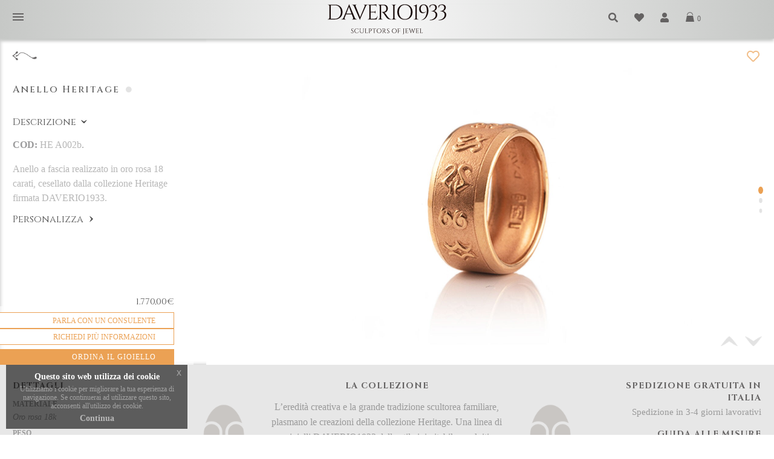

--- FILE ---
content_type: text/html; charset=UTF-8
request_url: https://daverio1933.it/prodotto/anello-heritage-in-oro/
body_size: 53802
content:
<!DOCTYPE html>

<!--[if IE 7]>
<html class="ie ie7" lang="it-IT" xmlns:og="https://ogp.me/ns#" xmlns:fb="https://ogp.me/ns/fb#">
<![endif]-->
<!--[if IE 8]>
<html class="ie ie8" lang="it-IT" xmlns:og="https://ogp.me/ns#" xmlns:fb="https://ogp.me/ns/fb#">
<![endif]-->
<!--[if !(IE 7) | !(IE 8) ]><!-->


<html lang="IT" class="sitelang_IT">
<!--<![endif]-->
<head>
	<!--<meta name="twitter:image" content="https://daverio1933.it/wp-content/uploads/2019/12/Daverio1933.jpg">
	<meta property="og:image" content="https://daverio1933.it/wp-content/uploads/2019/12/Daverio1933.jpg">-->
	<meta charset="UTF-8">
	<meta name="viewport" content="width=device-width, initial-scale=1.0" />
	<meta name="p:domain_verify" content="31f472fbe2805071d185c71b1f8d9365"/>
	<meta name="facebook-domain-verification" content="nu0d302pv721t2b73a5odjzw6o4kr0" />
	<link rel="profile" href="https://gmpg.org/xfn/11">
	<link rel="pingback" href="">
	<meta name='robots' content='index, follow, max-image-preview:large, max-snippet:-1, max-video-preview:-1' />
	<style>img:is([sizes="auto" i], [sizes^="auto," i]) { contain-intrinsic-size: 3000px 1500px }</style>
	<link rel="alternate" hreflang="it" href="https://daverio1933.it/prodotto/anello-heritage-in-oro/" />
<link rel="alternate" hreflang="en" href="https://daverio1933.it/en/product/heritage-ring-4/" />
<link rel="alternate" hreflang="x-default" href="https://daverio1933.it/prodotto/anello-heritage-in-oro/" />

	<!-- This site is optimized with the Yoast SEO Premium plugin v26.0 (Yoast SEO v26.0) - https://yoast.com/wordpress/plugins/seo/ -->
	<title>Anello Heritage - DAVERIO1933</title>
	<meta name="description" content="Anello a fascia realizzato in oro rosa 18 carati, cesellato dalla collezione Heritage firmata DAVERIO1933, disponibile su ordinazione." />
	<link rel="canonical" href="https://daverio1933.it/prodotto/anello-heritage-in-oro/" />
	<meta property="og:locale" content="it_IT" />
	<meta property="og:type" content="article" />
	<meta property="og:title" content="Anello Heritage - DAVERIO1933" />
	<meta property="og:description" content="Anello a fascia realizzato in oro rosa 18 carati, cesellato dalla collezione Heritage firmata DAVERIO1933, disponibile su ordinazione." />
	<meta property="og:url" content="https://daverio1933.it/prodotto/anello-heritage-in-oro/" />
	<meta property="og:site_name" content="DAVERIO1933" />
	<meta property="article:publisher" content="https://www.facebook.com/gioielleriaDAVERIO1933/" />
	<meta property="article:modified_time" content="2025-12-12T10:07:18+00:00" />
	<meta property="og:image" content="https://daverio1933.it/wp-content/uploads/2020/04/fedona.jpg" />
	<meta property="og:image:width" content="1920" />
	<meta property="og:image:height" content="1080" />
	<meta property="og:image:type" content="image/jpeg" />
	<meta name="twitter:card" content="summary_large_image" />
	<!-- / Yoast SEO Premium plugin. -->


<link rel='dns-prefetch' href='//fonts.googleapis.com' />
<link rel='dns-prefetch' href='//maxcdn.bootstrapcdn.com' />
<link rel='dns-prefetch' href='//use.fontawesome.com' />
<script type="text/javascript">
/* <![CDATA[ */
window._wpemojiSettings = {"baseUrl":"https:\/\/s.w.org\/images\/core\/emoji\/16.0.1\/72x72\/","ext":".png","svgUrl":"https:\/\/s.w.org\/images\/core\/emoji\/16.0.1\/svg\/","svgExt":".svg","source":{"concatemoji":"https:\/\/daverio1933.it\/wp-includes\/js\/wp-emoji-release.min.js?ver=30f4d1a01d5481c9278a75c5e7d4f67c"}};
/*! This file is auto-generated */
!function(s,n){var o,i,e;function c(e){try{var t={supportTests:e,timestamp:(new Date).valueOf()};sessionStorage.setItem(o,JSON.stringify(t))}catch(e){}}function p(e,t,n){e.clearRect(0,0,e.canvas.width,e.canvas.height),e.fillText(t,0,0);var t=new Uint32Array(e.getImageData(0,0,e.canvas.width,e.canvas.height).data),a=(e.clearRect(0,0,e.canvas.width,e.canvas.height),e.fillText(n,0,0),new Uint32Array(e.getImageData(0,0,e.canvas.width,e.canvas.height).data));return t.every(function(e,t){return e===a[t]})}function u(e,t){e.clearRect(0,0,e.canvas.width,e.canvas.height),e.fillText(t,0,0);for(var n=e.getImageData(16,16,1,1),a=0;a<n.data.length;a++)if(0!==n.data[a])return!1;return!0}function f(e,t,n,a){switch(t){case"flag":return n(e,"\ud83c\udff3\ufe0f\u200d\u26a7\ufe0f","\ud83c\udff3\ufe0f\u200b\u26a7\ufe0f")?!1:!n(e,"\ud83c\udde8\ud83c\uddf6","\ud83c\udde8\u200b\ud83c\uddf6")&&!n(e,"\ud83c\udff4\udb40\udc67\udb40\udc62\udb40\udc65\udb40\udc6e\udb40\udc67\udb40\udc7f","\ud83c\udff4\u200b\udb40\udc67\u200b\udb40\udc62\u200b\udb40\udc65\u200b\udb40\udc6e\u200b\udb40\udc67\u200b\udb40\udc7f");case"emoji":return!a(e,"\ud83e\udedf")}return!1}function g(e,t,n,a){var r="undefined"!=typeof WorkerGlobalScope&&self instanceof WorkerGlobalScope?new OffscreenCanvas(300,150):s.createElement("canvas"),o=r.getContext("2d",{willReadFrequently:!0}),i=(o.textBaseline="top",o.font="600 32px Arial",{});return e.forEach(function(e){i[e]=t(o,e,n,a)}),i}function t(e){var t=s.createElement("script");t.src=e,t.defer=!0,s.head.appendChild(t)}"undefined"!=typeof Promise&&(o="wpEmojiSettingsSupports",i=["flag","emoji"],n.supports={everything:!0,everythingExceptFlag:!0},e=new Promise(function(e){s.addEventListener("DOMContentLoaded",e,{once:!0})}),new Promise(function(t){var n=function(){try{var e=JSON.parse(sessionStorage.getItem(o));if("object"==typeof e&&"number"==typeof e.timestamp&&(new Date).valueOf()<e.timestamp+604800&&"object"==typeof e.supportTests)return e.supportTests}catch(e){}return null}();if(!n){if("undefined"!=typeof Worker&&"undefined"!=typeof OffscreenCanvas&&"undefined"!=typeof URL&&URL.createObjectURL&&"undefined"!=typeof Blob)try{var e="postMessage("+g.toString()+"("+[JSON.stringify(i),f.toString(),p.toString(),u.toString()].join(",")+"));",a=new Blob([e],{type:"text/javascript"}),r=new Worker(URL.createObjectURL(a),{name:"wpTestEmojiSupports"});return void(r.onmessage=function(e){c(n=e.data),r.terminate(),t(n)})}catch(e){}c(n=g(i,f,p,u))}t(n)}).then(function(e){for(var t in e)n.supports[t]=e[t],n.supports.everything=n.supports.everything&&n.supports[t],"flag"!==t&&(n.supports.everythingExceptFlag=n.supports.everythingExceptFlag&&n.supports[t]);n.supports.everythingExceptFlag=n.supports.everythingExceptFlag&&!n.supports.flag,n.DOMReady=!1,n.readyCallback=function(){n.DOMReady=!0}}).then(function(){return e}).then(function(){var e;n.supports.everything||(n.readyCallback(),(e=n.source||{}).concatemoji?t(e.concatemoji):e.wpemoji&&e.twemoji&&(t(e.twemoji),t(e.wpemoji)))}))}((window,document),window._wpemojiSettings);
/* ]]> */
</script>
<link rel='stylesheet' id='dashicons-css' href='https://daverio1933.it/wp-includes/css/dashicons.min.css?ver=30f4d1a01d5481c9278a75c5e7d4f67c' type='text/css' media='all' />
<link rel='stylesheet' id='thickbox-css' href='https://daverio1933.it/wp-includes/js/thickbox/thickbox.css?ver=30f4d1a01d5481c9278a75c5e7d4f67c' type='text/css' media='all' />
<link rel='stylesheet' id='thegem-preloader-css' href='https://daverio1933.it/wp-content/themes/thegem/css/thegem-preloader.css?ver=5.10.5.2' type='text/css' media='all' />
<style id='thegem-preloader-inline-css' type='text/css'>

		body:not(.compose-mode) .gem-icon-style-gradient span,
		body:not(.compose-mode) .gem-icon .gem-icon-half-1,
		body:not(.compose-mode) .gem-icon .gem-icon-half-2 {
			opacity: 0 !important;
			}
</style>
<link rel='stylesheet' id='thegem-reset-css' href='https://daverio1933.it/wp-content/themes/thegem/css/thegem-reset.css?ver=5.10.5.2' type='text/css' media='all' />
<link rel='stylesheet' id='thegem-grid-css' href='https://daverio1933.it/wp-content/themes/thegem/css/thegem-grid.css?ver=5.10.5.2' type='text/css' media='all' />
<link rel='stylesheet' id='thegem-header-css' href='https://daverio1933.it/wp-content/themes/thegem/css/thegem-header.css?ver=5.10.5.2' type='text/css' media='all' />
<link rel='stylesheet' id='thegem-style-css' href='https://daverio1933.it/wp-content/themes/thegem/style.css?ver=5.10.5.2' type='text/css' media='all' />
<link rel='stylesheet' id='thegem-child-style-css' href='https://daverio1933.it/wp-content/themes/DAVERIO1933/style.css?ver=5.10.5.2' type='text/css' media='all' />
<link rel='stylesheet' id='thegem-widgets-css' href='https://daverio1933.it/wp-content/themes/thegem/css/thegem-widgets.css?ver=5.10.5.2' type='text/css' media='all' />
<link rel='stylesheet' id='thegem-new-css-css' href='https://daverio1933.it/wp-content/themes/thegem/css/thegem-new-css.css?ver=5.10.5.2' type='text/css' media='all' />
<link rel='stylesheet' id='perevazka-css-css-css' href='https://daverio1933.it/wp-content/themes/thegem/css/thegem-perevazka-css.css?ver=5.10.5.2' type='text/css' media='all' />
<link rel='stylesheet' id='thegem-google-fonts-css' href='//fonts.googleapis.com/css?family=Montserrat%3A100%2C200%2C300%2C400%2C500%2C600%2C700%2C800%2C900%2C100italic%2C200italic%2C300italic%2C400italic%2C500italic%2C600italic%2C700italic%2C800italic%2C900italic%7CSource+Sans+Pro%3A200%2C200italic%2C300%2C300italic%2C400%2C400italic%2C600%2C600italic%2C700%2C700italic%2C900%2C900italic&#038;subset=cyrillic%2Ccyrillic-ext%2Clatin%2Clatin-ext%2Cvietnamese%2Cgreek%2Cgreek-ext&#038;ver=6.8.3' type='text/css' media='all' />
<link rel='stylesheet' id='thegem-custom-css' href='https://daverio1933.it/wp-content/uploads/thegem/css/custom-rreMxsI7.css?ver=5.10.5.2' type='text/css' media='all' />
<style id='thegem-custom-inline-css' type='text/css'>
.vc_custom_1717508692919{margin-bottom: 0px !important;}
body .page-title-block .breadcrumbs-container{	text-align: center;}.page-breadcrumbs{	position: relative;	display: flex;	width: 100%;	align-items: center;	min-height: 70px;	z-index: 1;}.fullwidth-content > .page-breadcrumbs {	padding-left: 21px;	padding-right: 21px;}.page-breadcrumbs.page-breadcrumbs--left{	justify-content: flex-start;	text-align: left;}.page-breadcrumbs.page-breadcrumbs--center{	justify-content: center;	text-align: center;}.page-breadcrumbs.page-breadcrumbs--right{	justify-content: flex-end;	text-align: right;}.page-breadcrumbs ul{	display: flex;	flex-wrap: wrap;	padding: 0;	margin: 0;	list-style-type: none;}.page-breadcrumbs ul li{	position: relative;}.page-breadcrumbs ul li:not(:last-child){	padding-right: 20px;	margin-right: 5px;}.page-breadcrumbs ul li:not(:last-child):after{	font-family: 'thegem-icons';	content: '\e601';	position: absolute;	right: 0;	top: 50%;	transform: translateY(-50%);	line-height: 1;}.page-breadcrumbs ul li a,.page-breadcrumbs ul li:not(:last-child):after{	color: #99A9B5FF;}.page-breadcrumbs ul li{	color: #3C3950FF;}.page-breadcrumbs ul li a:hover{	color: #3C3950FF;}.block-content {padding-top: 0px;}.block-content:last-of-type {padding-bottom: 110px;}.gem-slideshow,.slideshow-preloader {}#top-area {	display: none;}@media (max-width: 991px) {#page-title {padding-top: 0px;padding-bottom: 0px;}.page-title-inner, body .breadcrumbs{padding-left: 0px;padding-right: 0px;}.page-title-excerpt {margin-top: 18px;}#page-title .page-title-title {margin-top: 0px;}.block-content {padding-top: 0px;}.block-content:last-of-type {}#top-area {	display: block;}}@media (max-width: 767px) {#page-title {padding-top: 0px;padding-bottom: 0px;}.page-title-inner,body .breadcrumbs{padding-left: 0px;padding-right: 0px;}.page-title-excerpt {margin-top: 18px;}#page-title .page-title-title {margin-top: 0px;}.block-content {padding-top: 0px;}.block-content:last-of-type {}#top-area {	display: block;}}
</style>
<link rel='stylesheet' id='js_composer_front-css' href='https://daverio1933.it/wp-content/plugins/js_composer/assets/css/js_composer.min.css?ver=8.6.1' type='text/css' media='all' />
<link rel='stylesheet' id='thegem_js_composer_front-css' href='https://daverio1933.it/wp-content/themes/thegem/css/thegem-js_composer_columns.css?ver=5.10.5.2' type='text/css' media='all' />
<link rel='stylesheet' id='thegem-additional-blog-1-css' href='https://daverio1933.it/wp-content/themes/thegem/css/thegem-additional-blog-1.css?ver=5.10.5.2' type='text/css' media='all' />
<link rel='stylesheet' id='jquery-fancybox-css' href='https://daverio1933.it/wp-content/themes/thegem/js/fancyBox/jquery.fancybox.min.css?ver=5.10.5.2' type='text/css' media='all' />
<link rel='stylesheet' id='thegem-vc_elements-css' href='https://daverio1933.it/wp-content/themes/thegem/css/thegem-vc_elements.css?ver=5.10.5.2' type='text/css' media='all' />
<style id='wp-emoji-styles-inline-css' type='text/css'>

	img.wp-smiley, img.emoji {
		display: inline !important;
		border: none !important;
		box-shadow: none !important;
		height: 1em !important;
		width: 1em !important;
		margin: 0 0.07em !important;
		vertical-align: -0.1em !important;
		background: none !important;
		padding: 0 !important;
	}
</style>
<link rel='stylesheet' id='wp-block-library-css' href='https://daverio1933.it/wp-includes/css/dist/block-library/style.min.css?ver=30f4d1a01d5481c9278a75c5e7d4f67c' type='text/css' media='all' />
<style id='classic-theme-styles-inline-css' type='text/css'>
/*! This file is auto-generated */
.wp-block-button__link{color:#fff;background-color:#32373c;border-radius:9999px;box-shadow:none;text-decoration:none;padding:calc(.667em + 2px) calc(1.333em + 2px);font-size:1.125em}.wp-block-file__button{background:#32373c;color:#fff;text-decoration:none}
</style>
<style id='font-awesome-svg-styles-default-inline-css' type='text/css'>
.svg-inline--fa {
  display: inline-block;
  height: 1em;
  overflow: visible;
  vertical-align: -.125em;
}
</style>
<link rel='stylesheet' id='font-awesome-svg-styles-css' href='https://daverio1933.it/wp-content/uploads/font-awesome/v5.11.2/css/svg-with-js.css' type='text/css' media='all' />
<style id='font-awesome-svg-styles-inline-css' type='text/css'>
   .wp-block-font-awesome-icon svg::before,
   .wp-rich-text-font-awesome-icon svg::before {content: unset;}
</style>
<style id='global-styles-inline-css' type='text/css'>
:root{--wp--preset--aspect-ratio--square: 1;--wp--preset--aspect-ratio--4-3: 4/3;--wp--preset--aspect-ratio--3-4: 3/4;--wp--preset--aspect-ratio--3-2: 3/2;--wp--preset--aspect-ratio--2-3: 2/3;--wp--preset--aspect-ratio--16-9: 16/9;--wp--preset--aspect-ratio--9-16: 9/16;--wp--preset--color--black: #000000;--wp--preset--color--cyan-bluish-gray: #abb8c3;--wp--preset--color--white: #ffffff;--wp--preset--color--pale-pink: #f78da7;--wp--preset--color--vivid-red: #cf2e2e;--wp--preset--color--luminous-vivid-orange: #ff6900;--wp--preset--color--luminous-vivid-amber: #fcb900;--wp--preset--color--light-green-cyan: #7bdcb5;--wp--preset--color--vivid-green-cyan: #00d084;--wp--preset--color--pale-cyan-blue: #8ed1fc;--wp--preset--color--vivid-cyan-blue: #0693e3;--wp--preset--color--vivid-purple: #9b51e0;--wp--preset--gradient--vivid-cyan-blue-to-vivid-purple: linear-gradient(135deg,rgba(6,147,227,1) 0%,rgb(155,81,224) 100%);--wp--preset--gradient--light-green-cyan-to-vivid-green-cyan: linear-gradient(135deg,rgb(122,220,180) 0%,rgb(0,208,130) 100%);--wp--preset--gradient--luminous-vivid-amber-to-luminous-vivid-orange: linear-gradient(135deg,rgba(252,185,0,1) 0%,rgba(255,105,0,1) 100%);--wp--preset--gradient--luminous-vivid-orange-to-vivid-red: linear-gradient(135deg,rgba(255,105,0,1) 0%,rgb(207,46,46) 100%);--wp--preset--gradient--very-light-gray-to-cyan-bluish-gray: linear-gradient(135deg,rgb(238,238,238) 0%,rgb(169,184,195) 100%);--wp--preset--gradient--cool-to-warm-spectrum: linear-gradient(135deg,rgb(74,234,220) 0%,rgb(151,120,209) 20%,rgb(207,42,186) 40%,rgb(238,44,130) 60%,rgb(251,105,98) 80%,rgb(254,248,76) 100%);--wp--preset--gradient--blush-light-purple: linear-gradient(135deg,rgb(255,206,236) 0%,rgb(152,150,240) 100%);--wp--preset--gradient--blush-bordeaux: linear-gradient(135deg,rgb(254,205,165) 0%,rgb(254,45,45) 50%,rgb(107,0,62) 100%);--wp--preset--gradient--luminous-dusk: linear-gradient(135deg,rgb(255,203,112) 0%,rgb(199,81,192) 50%,rgb(65,88,208) 100%);--wp--preset--gradient--pale-ocean: linear-gradient(135deg,rgb(255,245,203) 0%,rgb(182,227,212) 50%,rgb(51,167,181) 100%);--wp--preset--gradient--electric-grass: linear-gradient(135deg,rgb(202,248,128) 0%,rgb(113,206,126) 100%);--wp--preset--gradient--midnight: linear-gradient(135deg,rgb(2,3,129) 0%,rgb(40,116,252) 100%);--wp--preset--font-size--small: 13px;--wp--preset--font-size--medium: 20px;--wp--preset--font-size--large: 36px;--wp--preset--font-size--x-large: 42px;--wp--preset--spacing--20: 0.44rem;--wp--preset--spacing--30: 0.67rem;--wp--preset--spacing--40: 1rem;--wp--preset--spacing--50: 1.5rem;--wp--preset--spacing--60: 2.25rem;--wp--preset--spacing--70: 3.38rem;--wp--preset--spacing--80: 5.06rem;--wp--preset--shadow--natural: 6px 6px 9px rgba(0, 0, 0, 0.2);--wp--preset--shadow--deep: 12px 12px 50px rgba(0, 0, 0, 0.4);--wp--preset--shadow--sharp: 6px 6px 0px rgba(0, 0, 0, 0.2);--wp--preset--shadow--outlined: 6px 6px 0px -3px rgba(255, 255, 255, 1), 6px 6px rgba(0, 0, 0, 1);--wp--preset--shadow--crisp: 6px 6px 0px rgba(0, 0, 0, 1);}:where(.is-layout-flex){gap: 0.5em;}:where(.is-layout-grid){gap: 0.5em;}body .is-layout-flex{display: flex;}.is-layout-flex{flex-wrap: wrap;align-items: center;}.is-layout-flex > :is(*, div){margin: 0;}body .is-layout-grid{display: grid;}.is-layout-grid > :is(*, div){margin: 0;}:where(.wp-block-columns.is-layout-flex){gap: 2em;}:where(.wp-block-columns.is-layout-grid){gap: 2em;}:where(.wp-block-post-template.is-layout-flex){gap: 1.25em;}:where(.wp-block-post-template.is-layout-grid){gap: 1.25em;}.has-black-color{color: var(--wp--preset--color--black) !important;}.has-cyan-bluish-gray-color{color: var(--wp--preset--color--cyan-bluish-gray) !important;}.has-white-color{color: var(--wp--preset--color--white) !important;}.has-pale-pink-color{color: var(--wp--preset--color--pale-pink) !important;}.has-vivid-red-color{color: var(--wp--preset--color--vivid-red) !important;}.has-luminous-vivid-orange-color{color: var(--wp--preset--color--luminous-vivid-orange) !important;}.has-luminous-vivid-amber-color{color: var(--wp--preset--color--luminous-vivid-amber) !important;}.has-light-green-cyan-color{color: var(--wp--preset--color--light-green-cyan) !important;}.has-vivid-green-cyan-color{color: var(--wp--preset--color--vivid-green-cyan) !important;}.has-pale-cyan-blue-color{color: var(--wp--preset--color--pale-cyan-blue) !important;}.has-vivid-cyan-blue-color{color: var(--wp--preset--color--vivid-cyan-blue) !important;}.has-vivid-purple-color{color: var(--wp--preset--color--vivid-purple) !important;}.has-black-background-color{background-color: var(--wp--preset--color--black) !important;}.has-cyan-bluish-gray-background-color{background-color: var(--wp--preset--color--cyan-bluish-gray) !important;}.has-white-background-color{background-color: var(--wp--preset--color--white) !important;}.has-pale-pink-background-color{background-color: var(--wp--preset--color--pale-pink) !important;}.has-vivid-red-background-color{background-color: var(--wp--preset--color--vivid-red) !important;}.has-luminous-vivid-orange-background-color{background-color: var(--wp--preset--color--luminous-vivid-orange) !important;}.has-luminous-vivid-amber-background-color{background-color: var(--wp--preset--color--luminous-vivid-amber) !important;}.has-light-green-cyan-background-color{background-color: var(--wp--preset--color--light-green-cyan) !important;}.has-vivid-green-cyan-background-color{background-color: var(--wp--preset--color--vivid-green-cyan) !important;}.has-pale-cyan-blue-background-color{background-color: var(--wp--preset--color--pale-cyan-blue) !important;}.has-vivid-cyan-blue-background-color{background-color: var(--wp--preset--color--vivid-cyan-blue) !important;}.has-vivid-purple-background-color{background-color: var(--wp--preset--color--vivid-purple) !important;}.has-black-border-color{border-color: var(--wp--preset--color--black) !important;}.has-cyan-bluish-gray-border-color{border-color: var(--wp--preset--color--cyan-bluish-gray) !important;}.has-white-border-color{border-color: var(--wp--preset--color--white) !important;}.has-pale-pink-border-color{border-color: var(--wp--preset--color--pale-pink) !important;}.has-vivid-red-border-color{border-color: var(--wp--preset--color--vivid-red) !important;}.has-luminous-vivid-orange-border-color{border-color: var(--wp--preset--color--luminous-vivid-orange) !important;}.has-luminous-vivid-amber-border-color{border-color: var(--wp--preset--color--luminous-vivid-amber) !important;}.has-light-green-cyan-border-color{border-color: var(--wp--preset--color--light-green-cyan) !important;}.has-vivid-green-cyan-border-color{border-color: var(--wp--preset--color--vivid-green-cyan) !important;}.has-pale-cyan-blue-border-color{border-color: var(--wp--preset--color--pale-cyan-blue) !important;}.has-vivid-cyan-blue-border-color{border-color: var(--wp--preset--color--vivid-cyan-blue) !important;}.has-vivid-purple-border-color{border-color: var(--wp--preset--color--vivid-purple) !important;}.has-vivid-cyan-blue-to-vivid-purple-gradient-background{background: var(--wp--preset--gradient--vivid-cyan-blue-to-vivid-purple) !important;}.has-light-green-cyan-to-vivid-green-cyan-gradient-background{background: var(--wp--preset--gradient--light-green-cyan-to-vivid-green-cyan) !important;}.has-luminous-vivid-amber-to-luminous-vivid-orange-gradient-background{background: var(--wp--preset--gradient--luminous-vivid-amber-to-luminous-vivid-orange) !important;}.has-luminous-vivid-orange-to-vivid-red-gradient-background{background: var(--wp--preset--gradient--luminous-vivid-orange-to-vivid-red) !important;}.has-very-light-gray-to-cyan-bluish-gray-gradient-background{background: var(--wp--preset--gradient--very-light-gray-to-cyan-bluish-gray) !important;}.has-cool-to-warm-spectrum-gradient-background{background: var(--wp--preset--gradient--cool-to-warm-spectrum) !important;}.has-blush-light-purple-gradient-background{background: var(--wp--preset--gradient--blush-light-purple) !important;}.has-blush-bordeaux-gradient-background{background: var(--wp--preset--gradient--blush-bordeaux) !important;}.has-luminous-dusk-gradient-background{background: var(--wp--preset--gradient--luminous-dusk) !important;}.has-pale-ocean-gradient-background{background: var(--wp--preset--gradient--pale-ocean) !important;}.has-electric-grass-gradient-background{background: var(--wp--preset--gradient--electric-grass) !important;}.has-midnight-gradient-background{background: var(--wp--preset--gradient--midnight) !important;}.has-small-font-size{font-size: var(--wp--preset--font-size--small) !important;}.has-medium-font-size{font-size: var(--wp--preset--font-size--medium) !important;}.has-large-font-size{font-size: var(--wp--preset--font-size--large) !important;}.has-x-large-font-size{font-size: var(--wp--preset--font-size--x-large) !important;}
:where(.wp-block-post-template.is-layout-flex){gap: 1.25em;}:where(.wp-block-post-template.is-layout-grid){gap: 1.25em;}
:where(.wp-block-columns.is-layout-flex){gap: 2em;}:where(.wp-block-columns.is-layout-grid){gap: 2em;}
:root :where(.wp-block-pullquote){font-size: 1.5em;line-height: 1.6;}
</style>
<link rel='stylesheet' id='contact-form-7-css' href='https://daverio1933.it/wp-content/plugins/contact-form-7/includes/css/styles.css?ver=6.1.4' type='text/css' media='all' />
<link rel='stylesheet' id='eh-style-css' href='https://daverio1933.it/wp-content/plugins/payment-gateway-stripe-and-woocommerce-integration/assets/css/eh-style.css?ver=5.0.6' type='text/css' media='all' />
<link rel='stylesheet' id='searchandfilter-css' href='https://daverio1933.it/wp-content/plugins/search-filter/style.css?ver=1' type='text/css' media='all' />
<link rel='stylesheet' id='ias-animate-css-css' href='https://daverio1933.it/wp-content/plugins/ultimate-infinite-scroll/includes/assets/css/animate.min.css?ver=30f4d1a01d5481c9278a75c5e7d4f67c' type='text/css' media='all' />
<link rel='stylesheet' id='ias-frontend-style-css' href='https://daverio1933.it/wp-content/plugins/ultimate-infinite-scroll/includes/assets/css/style.css?ver=30f4d1a01d5481c9278a75c5e7d4f67c' type='text/css' media='all' />
<style id='ias-frontend-style-inline-css' type='text/css'>

			#isw-load-more-button,#isw-load-more-button-prev {
			background: #DDDDDD;
			color: #000000;
			padding: 10px;
			width: 80px;
			height: 40px;
			margin-bottom: 10px;
			border-radius: 0px;
			border: 0px solid  #000000;
			font-size: 14px;
		}
		#isw-load-more-button:hover,#isw-load-more-button-prev:hover {
			background: #EEEEEE;
			color: #000000;
		}
		 
</style>
<style id='woocommerce-inline-inline-css' type='text/css'>
.woocommerce form .form-row .required { visibility: visible; }
</style>
<link rel='stylesheet' id='wpml-menu-item-0-css' href='https://daverio1933.it/wp-content/plugins/sitepress-multilingual-cms/templates/language-switchers/menu-item/style.min.css?ver=1' type='text/css' media='all' />
<link rel='stylesheet' id='nickx-fontawesome-css-css' href='//maxcdn.bootstrapcdn.com/font-awesome/4.7.0/css/font-awesome.min.css?ver=1' type='text/css' media='all' />
<link rel='stylesheet' id='nickx-front-css-css' href='https://daverio1933.it/wp-content/plugins/product-video-gallery-slider-for-woocommerce-old/css/nickx-front.css?ver=1' type='text/css' media='all' />
<link rel='stylesheet' id='alg-wc-wish-list-css' href='https://daverio1933.it/wp-content/plugins/wish-list-for-woocommerce/assets/css/alg-wc-wish-list.min.css?ver=241115-182950' type='text/css' media='all' />
<link rel='stylesheet' id='alg-wc-wish-list-izitoast-css' href='https://daverio1933.it/wp-content/plugins/wish-list-for-woocommerce/assets/vendor/izitoast/css/iziToast.min.css?ver=241115-182950' type='text/css' media='all' />
<link rel='stylesheet' id='wcpf-plugin-style-css' href='https://daverio1933.it/wp-content/plugins/woocommerce-product-filters/assets/css/plugin.css?ver=1.4.40' type='text/css' media='all' />
<link rel='stylesheet' id='brands-styles-css' href='https://daverio1933.it/wp-content/plugins/woocommerce/assets/css/brands.css?ver=10.2.2' type='text/css' media='all' />
<link rel='stylesheet' id='motif_frontend-css' href='https://daverio1933.it/wp-content/plugins/codecanyon-je88zylz-woocommerce-advanced-request-a-quote/includes/../assets/css/frontoffice.css?ver=30f4d1a01d5481c9278a75c5e7d4f67c' type='text/css' media='all' />
<style id='motif_frontend-inline-css' type='text/css'>

                .motif-mwrq-add-button.show a {
                    color: #ffffff;
                    background-color: #232323;
                }
</style>
<link rel='stylesheet' id='parente2-style-css' href='https://daverio1933.it/wp-content/themes/thegem/style.css?ver=30f4d1a01d5481c9278a75c5e7d4f67c' type='text/css' media='all' />
<link rel='stylesheet' id='childe2-style-css' href='https://daverio1933.it/wp-content/themes/DAVERIO1933/style.css?ver=30f4d1a01d5481c9278a75c5e7d4f67c' type='text/css' media='all' />
<link rel='stylesheet' id='thegem-woocommerce-minicart-css' href='https://daverio1933.it/wp-content/themes/thegem/css/thegem-woocommerce-minicart.css?ver=5.10.5.2' type='text/css' media='all' />
<link rel='stylesheet' id='thegem-woocommerce-css' href='https://daverio1933.it/wp-content/themes/thegem/css/thegem-woocommerce.css?ver=5.10.5.2' type='text/css' media='all' />
<link rel='stylesheet' id='thegem-woocommerce1-css' href='https://daverio1933.it/wp-content/themes/thegem/css/thegem-woocommerce1.css?ver=5.10.5.2' type='text/css' media='all' />
<link rel='stylesheet' id='thegem-woocommerce-temp-css' href='https://daverio1933.it/wp-content/themes/thegem/css/thegem-woocommerce-temp.css?ver=5.10.5.2' type='text/css' media='all' />
<link rel='stylesheet' id='thegem-woocommerce-custom-css' href='https://daverio1933.it/wp-content/themes/thegem/css/thegem-woocommerce-custom.css?ver=5.10.5.2' type='text/css' media='all' />
<link rel='stylesheet' id='thegem-product-page-css' href='https://daverio1933.it/wp-content/themes/thegem/css/thegem-product-page.css?ver=5.10.5.2' type='text/css' media='all' />
<link rel='stylesheet' id='owl-css' href='https://daverio1933.it/wp-content/themes/thegem/js/owl/owl.carousel.css?ver=5.10.5.2' type='text/css' media='all' />
<link rel='stylesheet' id='thegem-product-gallery-css' href='https://daverio1933.it/wp-content/themes/thegem/css/thegem-product-gallery.css?ver=5.10.5.2' type='text/css' media='all' />
<link rel='stylesheet' id='thegem-animations-css' href='https://daverio1933.it/wp-content/themes/thegem/css/thegem-itemsAnimations.css?ver=5.10.5.2' type='text/css' media='all' />
<link rel='stylesheet' id='font-awesome-official-css' href='https://use.fontawesome.com/releases/v5.11.2/css/all.css' type='text/css' media='all' integrity="sha384-KA6wR/X5RY4zFAHpv/CnoG2UW1uogYfdnP67Uv7eULvTveboZJg0qUpmJZb5VqzN" crossorigin="anonymous" />
<link rel='stylesheet' id='wpmenucart-icons-css' href='https://daverio1933.it/wp-content/plugins/wp-menu-cart-pro/assets/css/wpmenucart-icons-pro.css?ver=3.4.1' type='text/css' media='all' />
<link rel='stylesheet' id='wpmenucart-font-css' href='https://daverio1933.it/wp-content/plugins/wp-menu-cart-pro/assets/css/wpmenucart-font.css?ver=3.4.1' type='text/css' media='all' />
<link rel='stylesheet' id='wpmenucart-css' href='https://daverio1933.it/wp-content/plugins/wp-menu-cart-pro/assets/css/wpmenucart-main.css?ver=3.4.1' type='text/css' media='all' />
<link rel='stylesheet' id='gestpay-for-woocommerce-css-css' href='https://daverio1933.it/wp-content/plugins/gestpay-for-woocommerce/gestpay-for-woocommerce.css?ver=30f4d1a01d5481c9278a75c5e7d4f67c' type='text/css' media='all' />
<link rel='stylesheet' id='msl-main-css' href='https://daverio1933.it/wp-content/plugins/master-slider/public/assets/css/masterslider.main.css?ver=3.11.0' type='text/css' media='all' />
<link rel='stylesheet' id='msl-custom-css' href='https://daverio1933.it/wp-content/uploads/master-slider/custom.css?ver=67.5' type='text/css' media='all' />
<link rel='stylesheet' id='mlk_pc/css/woocommerce-css' href='https://daverio1933.it/wp-content/plugins/product-configurator-for-woocommerce/assets/css/woocommerce.css?ver=1.5.9' type='text/css' media='all' />
<link rel='stylesheet' id='wcgs-video-css' href='https://daverio1933.it/wp-content/plugins/woo-gallery-slider-pro/public/css/video.min.css?ver=3.1.1' type='text/css' media='all' />
<link rel='stylesheet' id='woo-gallery-slider-pro-fontello-css' href='https://daverio1933.it/wp-content/plugins/woo-gallery-slider-pro/admin/css/fontello.min.css?ver=3.1.1' type='text/css' media='all' />
<link rel='stylesheet' id='wcgs-swiper-css' href='https://daverio1933.it/wp-content/plugins/woo-gallery-slider-pro/public/css/swiper.min.css?ver=3.1.1' type='text/css' media='all' />
<link rel='stylesheet' id='wcgs-fancybox-css' href='https://daverio1933.it/wp-content/plugins/woo-gallery-slider-pro/public/css/fancybox.min.css?ver=3.1.1' type='text/css' media='all' />
<link rel='stylesheet' id='woo-gallery-slider-pro-css' href='https://daverio1933.it/wp-content/plugins/woo-gallery-slider-pro/public/css/woo-gallery-slider-public.min.css?ver=3.1.1' type='text/css' media='all' />
<style id='woo-gallery-slider-pro-inline-css' type='text/css'>
.wcgs-carousel.right_side .wcgs-photo, .wcgs-carousel.right_side .wcgs-photo-wrap {
			border: 1px solid #b5b5b5;
		}.wcgs-spswiper-before-init.horizontal .gallery-navigation-carousel-wrapper .spswiper-wrapper>div {
				width: calc(25% - 6px) !important;
		}.wcgs-carousel.right_side .wcgs-photo, .wcgs-carousel.right_side .wcgs-photo-wrap {
			border: 1px solid #b5b5b5;
		}@media screen and (min-width:992px ){
  			#wpgs-gallery.wcgs-woocommerce-product-gallery:has(:not(+ .summary)) {
                max-width: 100%;
            }
           	#wpgs-gallery.wcgs-woocommerce-product-gallery:has( + .summary) {
                max-width: 100%;
            }
        }
			#wpgs-gallery .wcgs-anchor-link.active .wcgs-thumb,
			#wpgs-gallery  .wcgs-thumb.spswiper-slide-thumb-active.wcgs-thumb {
				border: 2px solid #eba154;
				opacity: 1;
			}#wpgs-gallery  .wcgs-thumb {
				border: 2px solid #dddddd;
				border-radius: 0px;
				padding: 0px;
				opacity: 1;
			}#wpgs-gallery .wcgs-thumb img{
				border-radius: 0px;
			}#wpgs-gallery  .wcgs-video-icon:after{
			color:#fff
		}#wpgs-gallery  .wcgs-video-icon:hover:after{
			color:#fff
		}#wpgs-gallery .wcgs-carousel .wcgs-toggle-btn{
			 font-size: 15px;
			 color: #444444;
			 background-color: #ffffff;
			 border: 1.5px solid #999999;
			 border-radius: 3px;
			 padding: 12px 16px 12px 20px;
			 margin: 0px 0px 0px 0px;
				;
			font-weight: 600;
			letter-spacing: 1.5px;
			text-transform: uppercase;
			transition: 0.2s all;
		}
		#wpgs-gallery .wcgs-carousel .wcgs-toggle-btn	i.wgsp-icon.sp-wgsp-icon-down-open-big:before {
			font-weight: 600;
		}
		#wpgs-gallery .wcgs-carousel .wcgs-toggle-btn span {
			margin-right: 2px;
		}
		#wpgs-gallery .wcgs-carousel .wcgs-toggle-btn-container .wcgs-toggle-btn:hover{
			background-color: #ffffff;
			color: #000000;
			border-color: #444444;;
		}
		#wpgs-gallery.wcgs-woocommerce-product-gallery .gallery-navigation-carousel-wrapper {
			-ms-flex-order: 2 !important;
			order: 2 !important;
			position: relative;
		}
		#wpgs-gallery.wcgs-woocommerce-product-gallery .wcgs-carousel .wcgs-slider-image {
			border-radius: 0px;
		}
		#wpgs-gallery .wcgs-carousel .wcgs-spswiper-button-next.wcgs-spswiper-arrow,
		#wpgs-gallery .wcgs-carousel .wcgs-spswiper-button-prev.wcgs-spswiper-arrow {
			font-size: 16px;
			color: #fff;
			background-color: transparent;
			border-radius: 0px;
		}
		#wpgs-gallery .wcgs-carousel .wcgs-spswiper-button-next.wcgs-spswiper-arrow:hover,
		#wpgs-gallery .wcgs-carousel .wcgs-spswiper-button-prev.wcgs-spswiper-arrow:hover {
			color: #fff;
			background-color: transparent;
		}
		#wpgs-gallery .wcgs-carousel .wcgs-spswiper-button-prev.wcgs-spswiper-arrow::before {
			content: "\f104";
		}
		#wpgs-gallery .wcgs-carousel .wcgs-spswiper-button-next.wcgs-spswiper-arrow::before {
			content: "\f105";
		}
		#wpgs-gallery .spswiper-pagination.spswiper-pagination-progressbar,
		#wpgs-gallery .spswiper-pagination .spswiper-pagination-bullet {
			background-color: rgba(115, 119, 121, 0.5);
		}
		#wpgs-gallery .spswiper-pagination.spswiper-pagination-progressbar .spswiper-pagination-progressbar-fill,
		#wpgs-gallery .spswiper-pagination .spswiper-pagination-bullet.spswiper-pagination-bullet-active {
			background-color: rgba(115, 119, 121, 0.8);
		}
		#wpgs-gallery .wcgs-lightbox {
			height:30px;
			width: 30px;
			color: #fff;
			background-color: rgba(0, 0, 0, 0.5);
			font-size: 13px;
		}
		#wpgs-gallery .wcgs-lightbox:hover {
			color: #fff;
			background-color: rgba(0, 0, 0, 0.8);
		}
		#wpgs-gallery .gallery-navigation-carousel.vertical  .wcgs-spswiper-button-next.wcgs-spswiper-arrow::before,
		#wpgs-gallery .gallery-navigation-carousel .wcgs-spswiper-button-prev.wcgs-spswiper-arrow::before {
			content: "\f104";
		}
		#wpgs-gallery .gallery-navigation-carousel.vertical  .wcgs-spswiper-button-prev.wcgs-spswiper-arrow::before,
		#wpgs-gallery .gallery-navigation-carousel  .wcgs-spswiper-button-next.wcgs-spswiper-arrow::before {
			content: "\f105";
		}
		#wpgs-gallery .gallery-navigation-carousel-wrapper {
			margin-top: 6px;;
		}
		#wpgs-gallery {
			margin-bottom: 0px;
		}
		#wpgs-gallery .gallery-navigation-carousel.vertical .wcgs-thumb {
			width: auto !important;
		}
		.fancybox__caption {
			color: #ffffff;
			font-size: 14px;
			text-align: center;
		}
		.fancybox__backdrop {
			background: #ffffff !important;
		}#wpgs-gallery.wcgs-woocommerce-product-gallery  .gallery-navigation-carousel-wrapper{
				padding: 0 30px;
				margin-top: 6px;
				position: relative;
			}
			#wpgs-gallery.wcgs-woocommerce-product-gallery .gallery-navigation-carousel{
				position: static;
			}
			#wpgs-gallery .gallery-navigation-carousel .wcgs-spswiper-button-next.wcgs-spswiper-arrow,
			#wpgs-gallery .gallery-navigation-carousel .wcgs-spswiper-button-prev.wcgs-spswiper-arrow{
				font-size: 12px;
				color: #8796A1;
				background-color: transparent;
				border:  0px solid #dddddd;
				border-radius: 0px;
				width: 30px;
				height: 30px;
			}#wpgs-gallery .gallery-navigation-carousel .wcgs-spswiper-button-next.wcgs-spswiper-arrow:hover,
			#wpgs-gallery .gallery-navigation-carousel .wcgs-spswiper-button-prev.wcgs-spswiper-arrow:hover{
				border-color:  #dddddd;
				color: #8796A1;
				background-color: transparent;

			}#wpgs-gallery .gallery-navigation-carousel .wcgs-spswiper-button-next.wcgs-spswiper-arrow,
				#wpgs-gallery .gallery-navigation-carousel .wcgs-spswiper-button-prev.wcgs-spswiper-arrow{
					top: calc(50% - 15px);
				}.wcgs_xzoom-preview {
				border: 1px solid #b5b5b5 ;
				background: #2f4f4f;
				box-shadow: -1px -1px 10px 0px #9e9e9e none;
				}.wcgs_xzoom-lens {
					border: 1px solid #dddddd ;
					box-shadow: none;
					cursor: pointer;
				}.wcgs_xzoom-preview {
					box-shadow: none;
				}.wcgs_xzoom-source .zoom-tint{
						backdrop-filter: blur(20px);
					}#wpgs-gallery .video-js {
				color: #fff;
			}#wpgs-gallery .video-js .vjs-load-progress{
				background-color: #eba154;
			}#wpgs-gallery .video-js .vjs-play-progress{
				background-color: #fff;
			}#wpgs-gallery .video-js .vjs-control-bar {
				background-color: #eba154;
			}/*.wcgs-thumb.swiper-slide {
    width: max-content !important;
}
.gallery-navigation-carousel .swiper-wrapper {
    display: flex;
    align-items: center;
    justify-content: center;
}*/
</style>
<link rel='stylesheet' id='mcusts-css' href='https://daverio1933.it/wp-content/themes/DAVERIO1933/css/mcust.css?ver=30f4d1a01d5481c9278a75c5e7d4f67c' type='text/css' media='all' />
<link rel='stylesheet' id='font-awesome-official-v4shim-css' href='https://use.fontawesome.com/releases/v5.11.2/css/v4-shims.css' type='text/css' media='all' integrity="sha384-/EdpJd7d6gGFiQ/vhh7iOjiZdf4+6K4al/XrX6FxxZwDSrAdWxAynr4p/EA/vyPQ" crossorigin="anonymous" />
<style id='font-awesome-official-v4shim-inline-css' type='text/css'>
@font-face {
font-family: "FontAwesome";
font-display: block;
src: url("https://use.fontawesome.com/releases/v5.11.2/webfonts/fa-brands-400.eot"),
		url("https://use.fontawesome.com/releases/v5.11.2/webfonts/fa-brands-400.eot?#iefix") format("embedded-opentype"),
		url("https://use.fontawesome.com/releases/v5.11.2/webfonts/fa-brands-400.woff2") format("woff2"),
		url("https://use.fontawesome.com/releases/v5.11.2/webfonts/fa-brands-400.woff") format("woff"),
		url("https://use.fontawesome.com/releases/v5.11.2/webfonts/fa-brands-400.ttf") format("truetype"),
		url("https://use.fontawesome.com/releases/v5.11.2/webfonts/fa-brands-400.svg#fontawesome") format("svg");
}

@font-face {
font-family: "FontAwesome";
font-display: block;
src: url("https://use.fontawesome.com/releases/v5.11.2/webfonts/fa-solid-900.eot"),
		url("https://use.fontawesome.com/releases/v5.11.2/webfonts/fa-solid-900.eot?#iefix") format("embedded-opentype"),
		url("https://use.fontawesome.com/releases/v5.11.2/webfonts/fa-solid-900.woff2") format("woff2"),
		url("https://use.fontawesome.com/releases/v5.11.2/webfonts/fa-solid-900.woff") format("woff"),
		url("https://use.fontawesome.com/releases/v5.11.2/webfonts/fa-solid-900.ttf") format("truetype"),
		url("https://use.fontawesome.com/releases/v5.11.2/webfonts/fa-solid-900.svg#fontawesome") format("svg");
}

@font-face {
font-family: "FontAwesome";
font-display: block;
src: url("https://use.fontawesome.com/releases/v5.11.2/webfonts/fa-regular-400.eot"),
		url("https://use.fontawesome.com/releases/v5.11.2/webfonts/fa-regular-400.eot?#iefix") format("embedded-opentype"),
		url("https://use.fontawesome.com/releases/v5.11.2/webfonts/fa-regular-400.woff2") format("woff2"),
		url("https://use.fontawesome.com/releases/v5.11.2/webfonts/fa-regular-400.woff") format("woff"),
		url("https://use.fontawesome.com/releases/v5.11.2/webfonts/fa-regular-400.ttf") format("truetype"),
		url("https://use.fontawesome.com/releases/v5.11.2/webfonts/fa-regular-400.svg#fontawesome") format("svg");
unicode-range: U+F004-F005,U+F007,U+F017,U+F022,U+F024,U+F02E,U+F03E,U+F044,U+F057-F059,U+F06E,U+F070,U+F075,U+F07B-F07C,U+F080,U+F086,U+F089,U+F094,U+F09D,U+F0A0,U+F0A4-F0A7,U+F0C5,U+F0C7-F0C8,U+F0E0,U+F0EB,U+F0F3,U+F0F8,U+F0FE,U+F111,U+F118-F11A,U+F11C,U+F133,U+F144,U+F146,U+F14A,U+F14D-F14E,U+F150-F152,U+F15B-F15C,U+F164-F165,U+F185-F186,U+F191-F192,U+F1AD,U+F1C1-F1C9,U+F1CD,U+F1D8,U+F1E3,U+F1EA,U+F1F6,U+F1F9,U+F20A,U+F247-F249,U+F24D,U+F254-F25B,U+F25D,U+F267,U+F271-F274,U+F279,U+F28B,U+F28D,U+F2B5-F2B6,U+F2B9,U+F2BB,U+F2BD,U+F2C1-F2C2,U+F2D0,U+F2D2,U+F2DC,U+F2ED,U+F328,U+F358-F35B,U+F3A5,U+F3D1,U+F410,U+F4AD;
}
</style>
<link rel='stylesheet' id='apbd-woo-mini-cart-frontend-css' href='https://daverio1933.it/wp-content/plugins/woominicartpro/css/frontend.css?ver=3.2.1' type='text/css' media='' />
<style id='apbd-woo-mini-cart-frontend-inline-css' type='text/css'>
                                                    
</style>
<link rel='stylesheet' id='apbd-woo-mini-cart-skin-dark-css' href='https://daverio1933.it/wp-content/plugins/woominicartpro/css/skin-dark.css?ver=3.2.1' type='text/css' media='' />
<script type="text/javascript">function fullHeightRow() {
			var fullHeight,
				offsetTop,
				element = document.getElementsByClassName('vc_row-o-full-height')[0];
			if (element) {
				fullHeight = window.innerHeight;
				offsetTop = window.pageYOffset + element.getBoundingClientRect().top;
				if (offsetTop < fullHeight) {
					fullHeight = 100 - offsetTop / (fullHeight / 100);
					element.style.minHeight = fullHeight + 'vh'
				}
			}
		}</script><script type="text/javascript" src="https://daverio1933.it/wp-includes/js/jquery/jquery.min.js?ver=3.7.1" id="jquery-core-js"></script>
<script type="text/javascript" src="https://daverio1933.it/wp-includes/js/jquery/jquery-migrate.min.js?ver=3.4.1" id="jquery-migrate-js"></script>
<script type="text/javascript" id="wpml-cookie-js-extra">
/* <![CDATA[ */
var wpml_cookies = {"wp-wpml_current_language":{"value":"it","expires":1,"path":"\/"}};
var wpml_cookies = {"wp-wpml_current_language":{"value":"it","expires":1,"path":"\/"}};
/* ]]> */
</script>
<script type="text/javascript" src="https://daverio1933.it/wp-content/plugins/sitepress-multilingual-cms/res/js/cookies/language-cookie.js?ver=482900" id="wpml-cookie-js" defer="defer" data-wp-strategy="defer"></script>
<!--[if lt IE 9]>
<script type="text/javascript" src="https://daverio1933.it/wp-content/themes/thegem/js/html5.js?ver=5.10.5.2" id="html5-js"></script>
<![endif]-->
<script type="text/javascript" src="https://daverio1933.it/wp-content/plugins/woocommerce/assets/js/jquery-blockui/jquery.blockUI.min.js?ver=2.7.0-wc.10.2.2" id="jquery-blockui-js" data-wp-strategy="defer"></script>
<script type="text/javascript" id="wc-add-to-cart-js-extra">
/* <![CDATA[ */
var wc_add_to_cart_params = {"ajax_url":"\/wp-admin\/admin-ajax.php","wc_ajax_url":"\/?wc-ajax=%%endpoint%%","i18n_view_cart":"Visualizza carrello","cart_url":"https:\/\/daverio1933.it\/carrello\/","is_cart":"","cart_redirect_after_add":"no"};
/* ]]> */
</script>
<script type="text/javascript" src="https://daverio1933.it/wp-content/plugins/woocommerce/assets/js/frontend/add-to-cart.min.js?ver=10.2.2" id="wc-add-to-cart-js" data-wp-strategy="defer"></script>
<script type="text/javascript" id="wc-single-product-js-extra">
/* <![CDATA[ */
var wc_single_product_params = {"i18n_required_rating_text":"Seleziona una valutazione","i18n_rating_options":["1 stella su 5","2 stelle su 5","3 stelle su 5","4 stelle su 5","5 stelle su 5"],"i18n_product_gallery_trigger_text":"Visualizza la galleria di immagini a schermo intero","review_rating_required":"yes","flexslider":{"rtl":false,"animation":"slide","smoothHeight":true,"directionNav":false,"controlNav":"thumbnails","slideshow":false,"animationSpeed":500,"animationLoop":false,"allowOneSlide":false},"zoom_enabled":"1","zoom_options":[],"photoswipe_enabled":"1","photoswipe_options":{"shareEl":false,"closeOnScroll":false,"history":false,"hideAnimationDuration":0,"showAnimationDuration":0},"flexslider_enabled":"1"};
/* ]]> */
</script>
<script type="text/javascript" src="https://daverio1933.it/wp-content/plugins/woocommerce/assets/js/frontend/single-product.min.js?ver=10.2.2" id="wc-single-product-js" defer="defer" data-wp-strategy="defer"></script>
<script type="text/javascript" src="https://daverio1933.it/wp-content/plugins/woocommerce/assets/js/js-cookie/js.cookie.min.js?ver=2.1.4-wc.10.2.2" id="js-cookie-js" defer="defer" data-wp-strategy="defer"></script>
<script type="text/javascript" id="woocommerce-js-extra">
/* <![CDATA[ */
var woocommerce_params = {"ajax_url":"\/wp-admin\/admin-ajax.php","wc_ajax_url":"\/?wc-ajax=%%endpoint%%","i18n_password_show":"Mostra password","i18n_password_hide":"Nascondi password"};
/* ]]> */
</script>
<script type="text/javascript" src="https://daverio1933.it/wp-content/plugins/woocommerce/assets/js/frontend/woocommerce.min.js?ver=10.2.2" id="woocommerce-js" defer="defer" data-wp-strategy="defer"></script>
<script type="text/javascript" src="https://daverio1933.it/wp-content/plugins/js_composer/assets/js/vendors/woocommerce-add-to-cart.js?ver=8.6.1" id="vc_woocommerce-add-to-cart-js-js"></script>
<script type="text/javascript" src="https://daverio1933.it/wp-includes/js/jquery/ui/core.min.js?ver=1.13.3" id="jquery-ui-core-js"></script>
<script type="text/javascript" src="https://daverio1933.it/wp-includes/js/jquery/ui/mouse.min.js?ver=1.13.3" id="jquery-ui-mouse-js"></script>
<script type="text/javascript" src="https://daverio1933.it/wp-includes/js/jquery/ui/slider.min.js?ver=1.13.3" id="jquery-ui-slider-js"></script>
<script type="text/javascript" src="https://daverio1933.it/wp-content/plugins/woocommerce-product-filters/assets/js/front-vendor.js?ver=1.4.40" id="wcpf-plugin-vendor-script-js"></script>
<script src='https://daverio1933.it/wp-content/plugins/product-configurator-for-woocommerce/assets/js/underscore-before.min.js'></script>
<script type="text/javascript" src="https://daverio1933.it/wp-includes/js/underscore.min.js?ver=1.13.7" id="underscore-js"></script>
<script src='https://daverio1933.it/wp-content/plugins/product-configurator-for-woocommerce/assets/js/underscore-after.min.js'></script>
<script type="text/javascript" id="wp-util-js-extra">
/* <![CDATA[ */
var _wpUtilSettings = {"ajax":{"url":"\/wp-admin\/admin-ajax.php"}};
/* ]]> */
</script>
<script type="text/javascript" src="https://daverio1933.it/wp-includes/js/wp-util.min.js?ver=30f4d1a01d5481c9278a75c5e7d4f67c" id="wp-util-js"></script>
<script type="text/javascript" src="https://daverio1933.it/wp-content/plugins/woocommerce/assets/js/accounting/accounting.min.js?ver=0.4.2" id="wc-accounting-js"></script>
<script type="text/javascript" id="wcpf-plugin-script-js-extra">
/* <![CDATA[ */
var WCPFData = {"registerEntities":{"Project":{"id":"Project","class":"WooCommerce_Product_Filter_Plugin\\Entity","post_type":"wcpf_project","label":"Progetto","default_options":{"urlNavigation":"query","filteringStarts":"auto","urlNavigationOptions":[],"useComponents":["pagination","sorting","results-count","page-title","breadcrumb"],"paginationAjax":true,"sortingAjax":true,"productsContainerSelector":".products","paginationSelector":".woocommerce-pagination","resultCountSelector":".woocommerce-result-count","sortingSelector":".woocommerce-ordering","pageTitleSelector":".woocommerce-products-header__title","breadcrumbSelector":".woocommerce-breadcrumb","multipleContainersForProducts":true},"is_grouped":true,"editor_component_class":"WooCommerce_Product_Filter_Plugin\\Project\\Editor_Component","filter_component_class":"WooCommerce_Product_Filter_Plugin\\Project\\Filter_Component","variations":false},"BoxListField":{"id":"BoxListField","class":"WooCommerce_Product_Filter_Plugin\\Entity","post_type":"wcpf_item","label":"Elenco caselle","default_options":{"itemsSource":"attribute","itemsDisplay":"all","queryType":"or","itemsDisplayHierarchical":true,"displayHierarchicalCollapsed":false,"displayTitle":true,"displayToggleContent":true,"defaultToggleState":"show","cssClass":"","actionForEmptyOptions":"hide","displayProductCount":true,"productCountPolicy":"for-option-only","multiSelect":true,"boxSize":"45px"},"is_grouped":false,"editor_component_class":"WooCommerce_Product_Filter_Plugin\\Field\\Box_list\\Editor_Component","filter_component_class":"WooCommerce_Product_Filter_Plugin\\Field\\Box_List\\Filter_Component","variations":true},"CheckBoxListField":{"id":"CheckBoxListField","class":"WooCommerce_Product_Filter_Plugin\\Entity","post_type":"wcpf_item","label":"Scelta multipla","default_options":{"itemsSource":"attribute","itemsDisplay":"all","queryType":"or","itemsDisplayHierarchical":true,"displayHierarchicalCollapsed":false,"displayTitle":true,"displayToggleContent":true,"defaultToggleState":"show","cssClass":"","actionForEmptyOptions":"hide","displayProductCount":true,"productCountPolicy":"for-option-only","seeMoreOptionsBy":"scrollbar","heightOfVisibleContent":12},"is_grouped":false,"editor_component_class":"WooCommerce_Product_Filter_Plugin\\Field\\Check_Box_List\\Editor_Component","filter_component_class":"WooCommerce_Product_Filter_Plugin\\Field\\Check_Box_List\\Filter_Component","variations":true},"DropDownListField":{"id":"DropDownListField","class":"WooCommerce_Product_Filter_Plugin\\Entity","post_type":"wcpf_item","label":"Menu a discesa","default_options":{"itemsSource":"attribute","itemsDisplay":"all","queryType":"or","itemsDisplayHierarchical":true,"displayHierarchicalCollapsed":false,"displayTitle":true,"displayToggleContent":true,"defaultToggleState":"show","cssClass":"","actionForEmptyOptions":"hide","displayProductCount":true,"productCountPolicy":"for-option-only","titleItemReset":"Mostra tutti"},"is_grouped":false,"editor_component_class":"WooCommerce_Product_Filter_Plugin\\Field\\Drop_Down_List\\Editor_Component","filter_component_class":"WooCommerce_Product_Filter_Plugin\\Field\\Drop_Down_List\\Filter_Component","variations":true},"ButtonField":{"id":"ButtonField","class":"WooCommerce_Product_Filter_Plugin\\Entity","post_type":"wcpf_item","label":"Pulsante","default_options":{"cssClass":"","action":"reset"},"is_grouped":false,"editor_component_class":"WooCommerce_Product_Filter_Plugin\\Field\\Button\\Editor_Component","filter_component_class":"WooCommerce_Product_Filter_Plugin\\Field\\Button\\Filter_Component","variations":true},"ColorListField":{"id":"ColorListField","class":"WooCommerce_Product_Filter_Plugin\\Entity","post_type":"wcpf_item","label":"Colori","default_options":{"itemsSource":"attribute","itemsDisplay":"all","queryType":"or","itemsDisplayHierarchical":true,"displayHierarchicalCollapsed":false,"displayTitle":true,"displayToggleContent":true,"defaultToggleState":"show","cssClass":"","actionForEmptyOptions":"hide","displayProductCount":true,"productCountPolicy":"for-option-only","optionKey":"colors"},"is_grouped":false,"editor_component_class":"WooCommerce_Product_Filter_Plugin\\Field\\Color_List\\Editor_Component","filter_component_class":"WooCommerce_Product_Filter_Plugin\\Field\\Color_List\\Filter_Component","variations":true},"RadioListField":{"id":"RadioListField","class":"WooCommerce_Product_Filter_Plugin\\Entity","post_type":"wcpf_item","label":"Radio","default_options":{"itemsSource":"attribute","itemsDisplay":"all","queryType":"or","itemsDisplayHierarchical":true,"displayHierarchicalCollapsed":false,"displayTitle":true,"displayToggleContent":true,"defaultToggleState":"show","cssClass":"","actionForEmptyOptions":"hide","displayProductCount":true,"productCountPolicy":"for-option-only","titleItemReset":"Mostra tutti","seeMoreOptionsBy":"scrollbar","heightOfVisibleContent":12},"is_grouped":false,"editor_component_class":"WooCommerce_Product_Filter_Plugin\\Field\\Radio_List\\Editor_Component","filter_component_class":"WooCommerce_Product_Filter_Plugin\\Field\\Radio_List\\Filter_Component","variations":true},"TextListField":{"id":"TextListField","class":"WooCommerce_Product_Filter_Plugin\\Entity","post_type":"wcpf_item","label":"Elenco testo","default_options":{"itemsSource":"attribute","itemsDisplay":"all","queryType":"or","itemsDisplayHierarchical":true,"displayHierarchicalCollapsed":false,"displayTitle":true,"displayToggleContent":true,"defaultToggleState":"show","cssClass":"","actionForEmptyOptions":"hide","displayProductCount":true,"productCountPolicy":"for-option-only","multiSelect":true,"useInlineStyle":false},"is_grouped":false,"editor_component_class":"WooCommerce_Product_Filter_Plugin\\Field\\Text_List\\Editor_Component","filter_component_class":"WooCommerce_Product_Filter_Plugin\\Field\\Text_List\\Filter_Component","variations":true},"PriceSliderField":{"id":"PriceSliderField","class":"WooCommerce_Product_Filter_Plugin\\Entity","post_type":"wcpf_item","label":"Slider prezzi","default_options":{"minPriceOptionKey":"min-price","maxPriceOptionKey":"max-price","optionKey":"price","optionKeyFormat":"dash","cssClass":"","displayMinMaxInput":true,"displayTitle":true,"displayToggleContent":true,"defaultToggleState":"show","displayPriceLabel":true},"is_grouped":false,"editor_component_class":"WooCommerce_Product_Filter_Plugin\\Field\\Price_Slider\\Editor_Component","filter_component_class":"WooCommerce_Product_Filter_Plugin\\Field\\Price_Slider\\Filter_Component","variations":false},"SimpleBoxLayout":{"id":"SimpleBoxLayout","class":"WooCommerce_Product_Filter_Plugin\\Entity","post_type":"wcpf_item","label":"Casella semplice","default_options":{"displayToggleContent":true,"defaultToggleState":"show","cssClass":""},"is_grouped":true,"editor_component_class":"WooCommerce_Product_Filter_Plugin\\Layout\\Simple_Box\\Editor_Component","filter_component_class":"WooCommerce_Product_Filter_Plugin\\Layout\\Simple_Box\\Filter_Component","variations":false},"ColumnsLayout":{"id":"ColumnsLayout","class":"WooCommerce_Product_Filter_Plugin\\Entity","post_type":"wcpf_item","label":"Colonne","default_options":{"columns":[{"entities":[],"options":{"width":"50%"}}]},"is_grouped":true,"editor_component_class":"WooCommerce_Product_Filter_Plugin\\Layout\\Columns\\Editor_Component","filter_component_class":"WooCommerce_Product_Filter_Plugin\\Layout\\Columns\\Filter_Component","variations":false}},"messages":{"selectNoMatchesFound":"Nessun riscontro trovato"},"selectors":{"productsContainer":".products","paginationContainer":".woocommerce-pagination","resultCount":".woocommerce-result-count","sorting":".woocommerce-ordering","pageTitle":".woocommerce-products-header__title","breadcrumb":".woocommerce-breadcrumb"},"pageUrl":"https:\/\/daverio1933.it\/prodotto\/anello-heritage-in-oro\/","isPaged":"","scriptAfterProductsUpdate":"","scrollTop":"no","priceFormat":{"currencyFormatNumDecimals":0,"currencyFormatSymbol":"&euro;","currencyFormatDecimalSep":",","currencyFormatThousandSep":".","currencyFormat":"%v%s"}};
/* ]]> */
</script>
<script type="text/javascript" src="https://daverio1933.it/wp-content/plugins/woocommerce-product-filters/assets/build/js/plugin.js?ver=1.4.40" id="wcpf-plugin-script-js"></script>
<script type="text/javascript" id="mwrq-frontend-js-extra">
/* <![CDATA[ */
var mwrq_frontend = {"ajaxurl":"\/?wc-ajax=%%endpoint%%","current_lang":"","no_product_in_list":"<p class=\"mwrq_list_empty_message\">Aggiungi dei prodotti alla lista per poter inviare una richiesta di prezzo.<p><p class=\"return-to-shop\"><a class=\"button wc-backward\" href=\"\"><\/a><p>","block_loader":"https:\/\/daverio1933.it\/wp-content\/plugins\/codecanyon-je88zylz-woocommerce-advanced-request-a-quote\/assets\/images\/spinner.gif","go_to_the_list":"no","rqa_url":"https:\/\/daverio1933.it\/?page_id=38903","current_user_id":"","hide_price":"0","select_quanitity":"Set at least the quantity for a product"};
/* ]]> */
</script>
<script type="text/javascript" src="https://daverio1933.it/wp-content/plugins/codecanyon-je88zylz-woocommerce-advanced-request-a-quote/includes/../assets/js/frontoffice.js?ver=30f4d1a01d5481c9278a75c5e7d4f67c" id="mwrq-frontend-js"></script>
<script type="text/javascript" id="wpmenucart-ajax-assist-js-extra">
/* <![CDATA[ */
var wpmenucart_ajax_assist = {"shop_plugin":"WooCommerce","always_display":"1"};
/* ]]> */
</script>
<script type="text/javascript" src="https://daverio1933.it/wp-content/plugins/wp-menu-cart-pro/assets/js/wpmenucart-ajax-assist.js?ver=3.4.1" id="wpmenucart-ajax-assist-js"></script>
<script type="text/javascript" id="mkl_pc/general-js-extra">
/* <![CDATA[ */
var mkl_pc_general = {"ajaxurl":"https:\/\/daverio1933.it\/wp-admin\/admin-ajax.php"};
/* ]]> */
</script>
<script type="text/javascript" src="https://daverio1933.it/wp-content/plugins/product-configurator-for-woocommerce/assets/js/general.min.js?ver=1765299935" id="mkl_pc/general-js"></script>
<script type="text/javascript" src="https://daverio1933.it/wp-content/themes/DAVERIO1933/js/mcust.js?ver=30f4d1a01d5481c9278a75c5e7d4f67c" id="mcusts-js"></script>
<script type="text/javascript" src="https://daverio1933.it/wp-content/plugins/woominicartpro/uilib/nicescroll/jquery.nicescroll.min.js?ver=3.2.1" id="jquery-nicescroll-js"></script>
<script type="text/javascript" id="apbd-woo-mini-cart-frontend-js-js-extra">
/* <![CDATA[ */
var apbd_mca_vars = {"ajaxurl":"https:\/\/daverio1933.it\/wp-admin\/admin-ajax.php","is_need_reload":"N","nonce":"36bf2e752f","mcahash":"a1f0801b","slug":"woo_minicart_drawer_pro","is_show_on_add":"N","no_coupon_code":"Please enter the coupon code to apply"};
/* ]]> */
</script>
<script type="text/javascript" src="https://daverio1933.it/wp-content/plugins/woominicartpro/js/frontend.min.js?ver=3.2.1" id="apbd-woo-mini-cart-frontend-js-js"></script>
<script></script><link rel="https://api.w.org/" href="https://daverio1933.it/wp-json/" /><link rel="alternate" title="JSON" type="application/json" href="https://daverio1933.it/wp-json/wp/v2/product/26631" /><link rel="alternate" title="oEmbed (JSON)" type="application/json+oembed" href="https://daverio1933.it/wp-json/oembed/1.0/embed?url=https%3A%2F%2Fdaverio1933.it%2Fprodotto%2Fanello-heritage-in-oro%2F" />
<link rel="alternate" title="oEmbed (XML)" type="text/xml+oembed" href="https://daverio1933.it/wp-json/oembed/1.0/embed?url=https%3A%2F%2Fdaverio1933.it%2Fprodotto%2Fanello-heritage-in-oro%2F&#038;format=xml" />
<meta name="generator" content="WPML ver:4.8.2 stt:1,27;" />
<script>var ms_grabbing_curosr = 'https://daverio1933.it/wp-content/plugins/master-slider/public/assets/css/common/grabbing.cur', ms_grab_curosr = 'https://daverio1933.it/wp-content/plugins/master-slider/public/assets/css/common/grab.cur';</script>
<meta name="generator" content="MasterSlider 3.11.0 - Responsive Touch Image Slider | avt.li/msf" />

<!-- This website runs the Product Feed PRO for WooCommerce by AdTribes.io plugin - version woocommercesea_option_installed_version -->
<meta name="ti-site-data" content="eyJyIjoiMTowITc6MCEzMDo0IiwibyI6Imh0dHBzOlwvXC9kYXZlcmlvMTkzMy5pdFwvd3AtYWRtaW5cL2FkbWluLWFqYXgucGhwP2FjdGlvbj10aV9vbmxpbmVfdXNlcnNfZ29vZ2xlJnA9JTJGcHJvZG90dG8lMkZhbmVsbG8taGVyaXRhZ2UtaW4tb3JvJTJGIn0=" />	<noscript><style>.woocommerce-product-gallery{ opacity: 1 !important; }</style></noscript>
	
<!-- Schema & Structured Data For WP v1.50 - -->
<script type="application/ld+json" class="saswp-schema-markup-output">
[{"@context":"https:\/\/schema.org\/","@type":"Product","@id":"https:\/\/daverio1933.it\/prodotto\/anello-heritage-in-oro\/","url":"https:\/\/daverio1933.it\/prodotto\/anello-heritage-in-oro\/","name":"Anello Heritage","sku":"HE A002b","description":"","offers":{"@type":"AggregateOffer","lowPrice":1770,"highPrice":1770,"priceCurrency":"EUR","availability":"instock","offerCount":1,"url":"https:\/\/daverio1933.it\/prodotto\/anello-heritage-in-oro\/","price":"1770","priceSpecification":{"@type":"priceSpecification","valueAddedTaxIncluded":"02874820166"},"itemCondition":"NewCondition","seller":{"@type":"Organization","name":"DAVERIO1933"}},"mpn":"HE A002b","brand":{"@type":"Brand","name":"DAVERIO1933","url":"https:\/\/daverio1933.it","image":"https:\/\/daverio1933.it\/wp-content\/uploads\/2021\/11\/Foto-negozio.jpg","logo":"https:\/\/daverio1933.it\/wp-content\/uploads\/2022\/06\/logo-Footer-daverio1933.png"},"aggregateRating":{"@type":"AggregateRating","ratingValue":"5","reviewCount":1},"review":[{"@type":"Review","author":{"@type":"Person","name":"Daverio1933"},"datePublished":"2014-04-01T11:54:32+02:00","description":"Anello a fascia realizzato in oro rosa 18 carati, cesellato dalla collezione Heritage firmata DAVERIO1933, disponibile su ordinazione.","reviewRating":{"@type":"Rating","bestRating":"5","ratingValue":"5","worstRating":"1"}}],"image":{"@type":"ImageObject","url":"https:\/\/daverio1933.it\/wp-content\/uploads\/2020\/04\/fedona.jpg","width":1920,"height":1080}}]
</script>

<meta name="generator" content="Powered by WPBakery Page Builder - drag and drop page builder for WordPress."/>
<link rel="icon" href="https://daverio1933.it/wp-content/uploads/2019/12/new-fav.png" sizes="32x32" />
<link rel="icon" href="https://daverio1933.it/wp-content/uploads/2019/12/new-fav.png" sizes="192x192" />
<link rel="apple-touch-icon" href="https://daverio1933.it/wp-content/uploads/2019/12/new-fav.png" />
<meta name="msapplication-TileImage" content="https://daverio1933.it/wp-content/uploads/2019/12/new-fav.png" />
<script>if(document.querySelector('[data-type="vc_custom-css"]')) {document.head.appendChild(document.querySelector('[data-type="vc_custom-css"]'));}</script>		<style type="text/css" id="wp-custom-css">
			/*

body.product-template-default.single .panel-center {
    background-color: #ffffff;
}

body.product-template-default.single.single-product .main-custom-single-prod.product.type-product {
    background-color: white;
}

.row.row-to-black {
    background-color: #fff;
}

.row.row-to-black li.vc_tta-tab.vc_active {
    border-top: 1px solid #000;
    border-bottom: 1px solid #000;
}

.row.row-to-black li.vc_tta-tab.vc_active a span.vc_tta-title-text {
    color: #000000 !important;
}

.row.row-to-black li.vc_tta-tab:hover span.vc_tta-title-text {
    color: #00000080 !important;
}

*/

div#apbd-mini-cart-container img {
    width: 100%;
    height: 100%;
    object-fit: cover;
}

#apbd-mini-cart-container .apbd-mini-cart-ajax .apbd-mca-drawer-content .apbd-mca-cart-undo {
    background: #ed9b4f;
}

#apbd-mini-cart-container .apbd-mini-cart-ajax .apbd-mca-drawer-content .apbd-mca-cart-undo .apbd-mca-undo-con>.apbd-mca-p-msg img {
    width: 20px;
    height: auto;
}

.apbd-btn-info {
    color: #fff;
    background-color: #ed9b4f;
    border-color: #ffffff;
}

.apbd-btn-info:hover {
    color: #ed9b4f;
    background-color: #ffffff;
    border-color: #ffffff;
}

#apbd-mini-cart-container {
    z-index: 100000 !important;
}
.custom_content_section .title-xlarge.title-100px hr {
    width: 30%;
}
.custom_content_section {
    width: 50%;
    background: #000;
    padding: 46px 35px;
}
.custom_content_section .title-xlarge.title-100px {
    font-size: 36px;
    font-weight: 600 !important;
    padding-bottom: 20px;
    line-height: 20px;
}
.top-area-contacts .gem-contacts-address:before{
	display:none;
}
.top-area {
    border-top: 3px solid #000;
    background: #000;
}

.woocommerce-cart .gem-button-size-medium, .woocommerce-cart input.gem-button-size-medium {
    font-size: 14px;
}
.woocommerce-cart .woocommerce-before-cart .cart-short-info {
    float: left;
    display: none;
}
.top-area {
    display: none !important;
}



/* the display of special-prod-det-coll needs to be flex

.special-prod-det-coll {
    display: inline-block;
 }

*/







/* the display of special-prod-det-coll needs to be flex
 
.single-product .col-xs-12.special-prod-det-coll {
    display: inline-block !important;
}
*/



.single-product .product-info .subtitle {
    display: none;
}
.single-product .product-info .title {
    display: block;
}
#primary-navigation #primary-menu > li.menu-item-cart > a:before{
	display:none;
}
.woocommerce-notices-wrapper {
    display: none;
}
.portfolio-item .caption .title a {
    white-space: initial !important;
    font-weight: 500 !important;
}
#apbd-mini-cart-container .apbd-mini-cart-ajax .apbd-mca-drawer-content .apbd-mca-cart-items>ul>li .apbd-mca-i-thumb>img, #apbd-mini-cart-container .apbd-mini-cart-ajax .apbd-mca-drawer-content .apbd-mca-cart-items>ul>li .apbd-mca-i-thumb>a>img {
    width: 50px;
    height: auto;
}
#apbd-mini-cart-container .apbd-btn-theme {
    background: #ed9b4f;
    border-color: #ed9b4f;
    color: #fff;
}
#apbd-mini-cart-container .apbd-mini-cart-ajax .apbd-mca-drawer-content .apbd-mca-cart-footer>ul>li .apbd-price span {
    font-size: 17px;
}
#apbd-mini-cart-container .apbd-mini-cart-ajax .apbd-mca-drawer-content .apbd-mca-cart-items>ul>li .apbd-mca-i-dtls .apbd-mca-i-dtls-ctrl .apbd-mca-i-total span {
    font-size: 17px;
}
#apbd-mini-cart-container .apbd-mini-cart-ajax .apbd-mca-drawer-content .apbd-mca-cart-items>ul>li .apbd-mca-i-thumb>a, #apbd-mini-cart-container .apbd-mini-cart-ajax .apbd-mca-drawer-content .apbd-mca-cart-items>ul>li .apbd-mca-i-thumb>span {
    border: 0px solid #fff;
}

/* Extra small devices (phones, 600px and down) */
@media only screen and (max-width: 600px) { 
.single-product .portfolio-item {
    display: block !important;
    float: left !important;
    padding: 5px !important;
    position: unset !important;
    width: 50% !important;
	height: auto !important;
}
.single-product .portfolio-item .caption {
    display: none;
}
}

#apbd-mini-cart-container .apbd-mini-cart-ajax .apbd-mca-drawer-content .apbd-mca-cart-items>ul>li .apbd-mca-i-dtls .apbd-mca-i-dtls-ctrl .apbd-mca-i-price span {
    font-size: 17px;
}
.gem-button-border-2 {
    background: #000 !important;
}
#apbd-mini-cart-container .apbd-btn-theme:hover {
    background: #ed9b4f;
    border-color: #ed9b4f;
}
#apbd-mini-cart-container .apbd-mini-cart-ajax .apbd-mca-drawer-content .apbd-mca-cart-title {
    background: #00000085;
}
.shipping_calculator h2,.calculated_shipping h2 {
    font-size: 22px;
}
#apbd-mini-cart-container .apbd-mini-cart-ajax .apbd-mca-drawer-content .apbd-mca-cart-items>ul>li .apbd-mca-i-dtls .apbd-mca-i-dtls-title>a {
    color: #ed9b4f !important;
}
#apbd-mini-cart-container .apbd-mini-cart-ajax .apbd-mca-drawer-content .apbd-mca-cart-title {
    padding: 8px 18px;
}
#apbd-mini-cart-container .apbd-mini-cart-ajax .apbd-mca-drawer-content {
    background: #fff;
    border-top: 2px solid #343434;
    border-bottom: 2px solid #343434;
 }
.apbd-mca-cart-title {
    background: #ffffff !important;
    border-bottom: 1px solid #eee;
}
#apbd-mini-cart-container .apbd-mini-cart-ajax .apbd-mca-drawer-content .apbd-mca-cart-title {
    color: #ed9b4f;
}
#apbd-mini-cart-container .apbd-mini-cart-ajax .apbd-mca-drawer-content .apbd-mca-cart-items>ul>li .apbd-mca-i-dtls .apbd-mca-i-dtls-ctrl .apbd-mca-i-ctrl>span {
    color: #000;
}
#apbd-mini-cart-container .apbd-mini-cart-ajax .apbd-mca-drawer-content .apbd-mca-cart-footer {
    border-top: 1px solid #eee;
    background: #fff;
    -webkit-box-shadow: none;
    -moz-box-shadow: none;
    box-shadow: none;
}
#apbd-mini-cart-container .apbd-mini-cart-ajax .apbd-mca-drawer-content .apbd-mca-cart-title small {
    color: #343434;
}


/* Medium devices (landscape tablets, 768px and up) */
@media only screen and (min-width: 768px) { }

/* Large devices (laptops/desktops, 992px and up) */
@media only screen and (min-width: 992px) { }

/* Extra large devices (large laptops and desktops, 1200px and up) */
@media only screen and (min-width: 1200px) { 
}
.deactive_class {
    opacity: 0;
}
.active_class{
	opacity:1;
}
.apbd-mca-cart-footer {
    font-family: Palatino;
}
#apbd-mini-cart-container .apbd-btn-theme {
    background: #ed9b4f;
    border-color: #ed9b4f;
    color: #fff;
    font-family: Palatino;
    font-size: 9px;
}
.apbd-mca-i-dtls {
    font-family: Palatino;
}
#apbd-mini-cart-container .apbd-mini-cart-ajax .apbd-mca-drawer-content .apbd-mca-cart-title {
    color: #ed9b4f;
    font-family: Palatino;
}
	li.apbd-mca-cart-item {
    border-bottom: 1px solid rgb(99 93 93 / 15%) !important;
}

@media screen and (max-width: 767px) {
#apbd-mini-cart-container .apbd-mini-cart-ajax .apbd-mca-drawer-content .apbd-mca-cart-title small {
    color: #ed9b4f;
    display: inherit;
    position: relative;
    left: 42px;
    bottom: 10px;
}
	
	#apbd-mini-cart-container .apbd-mini-cart-ajax .apbd-mca-drawer-content .apbd-mca-cart-items>ul>li .apbd-mca-i-dtls .apbd-mca-i-dtls-ctrl .apbd-mca-i-ctrl {
    width: 100px;
        margin-top: 10px;
    text-align: left;
}
	.apbd-mca-drawer-content {
    height: 380px !important;
}
	li.apbd-mca-cart-item {
    border-bottom: 1px solid rgb(99 93 93 / 15%) !important;
}
	#apbd-mini-cart-container .apbd-mini-cart-ajax .apbd-mca-drawer-content .apbd-mca-cart-items>ul>li .apbd-mca-i-dtls .apbd-mca-i-dtls-ctrl {
    display: inline-block;
}
.apbd-mca-i-price {
    display: none;
}
	#apbd-mini-cart-container .apbd-mini-cart-ajax .apbd-mca-drawer-content .apbd-mca-cart-items>ul>li .apbd-mca-i-dtls .apbd-mca-i-dtls-ctrl .apbd-mca-i-total {
    position: relative;
    width: 100px;
    text-align: left;
		    margin-top: 10px;
}
	#apbd-mini-cart-container .apbd-mini-cart-ajax .apbd-mca-drawer-content .apbd-mca-cart-items {
    height: auto;
    overflow: auto;
    position: relative;
    padding: 5px;
}
	#apbd-mini-cart-container .apbd-mini-cart-ajax .apbd-mca-drawer-content .apbd-mca-cart-items>ul>li .apbd-mca-i-dtls .apbd-mca-i-dtls-ctrl .apbd-mca-i-total span {
    font-size: 15px;
}
	.woocommerce-cart-form.responsive .cart-item .gem-table .shop_table td {
    padding: 23px 0px;
    text-align: center;
}
	span.woocommerce-Price-amount.amount {
    font-size: 16px;
}
	td.product-price {
    padding-right: 0px !important;
}
	.apbd-col:nth-child(odd) {
    display: none !important;
}
button.gem-button.gem-button-size-medium.gem-button-style-outline.gem-button-text-weight-normal.gem-button-border-2 {
    position: relative;
    right: 0px;
    margin: 0;
    margin-top: 10px;
}	
	
}
#apbd-mini-cart-container .apbd-mini-cart-ajax {
      height: auto;
}
.cart_totals h2 {
    font-size: 22px;
}
#apbd-mini-cart-container .apbd-mini-cart-ajax .apbd-mca-drawer-control .apbd-mca-icon {
    text-align: center;
    font-size: 22px;
    height: 45px;
}
#apbd-mini-cart-container.apbd-mini-cart-top .apbd-mini-cart-ajax .apbd-mca-drawer-control {
    top: -40px;
    margin-top: 0;
}
#apbd-mini-cart-container .apbd-mini-cart-ajax .apbd-mca-drawer-control {
    width: 65px;
    height: 35px;
 }
#apbd-mini-cart-container.apbd-mini-cart-right .apbd-mini-cart-ajax .apbd-mca-drawer-control {
    left: -65px;
}

#apbd-mini-cart-container .apbd-mini-cart-ajax .apbd-mca-drawer-content {
    background: #fff;
    border-top: 2px solid #ed9b4f !important;
    border-bottom: 2px solid #ed9b4f !important;
}

@media only screen and (max-width: 600px) {
	#apbd-mini-cart-container.apbd-mini-cart-top .apbd-mini-cart-ajax .apbd-mca-drawer-control {
    top: 5px;
    margin-top: 0;
}
}		</style>
		<noscript><style> .wpb_animate_when_almost_visible { opacity: 1; }</style></noscript>
<meta property="og:title" content="Anello Heritage"/>
<meta property="og:description" content="Anello a fascia realizzato in oro rosa 18 carati, cesellato dalla collezione Heritage firmata DAVERIO1933."/>
<meta property="og:site_name" content="DAVERIO1933"/>
<meta property="og:type" content="article"/>
<meta property="og:url" content="https://daverio1933.it/prodotto/anello-heritage-in-oro/"/>
<meta property="og:image" content="https://daverio1933.it/wp-content/uploads/2020/04/fedona-thegem-blog-timeline-large.jpg"/>

<meta  content="Anello Heritage"/>
<meta  content="Anello a fascia realizzato in oro rosa 18 carati, cesellato dalla collezione Heritage firmata DAVERIO1933."/>
<meta  content="https://daverio1933.it/wp-content/uploads/2020/04/fedona-thegem-blog-timeline-large.jpg"/>
	
	<script type="application/ld+json">
		{
		  "@context": "https://schema.org",
		  "@type": "LocalBusiness",
		  "name": "Daverio1933",
		  "image": "https://daverio1933.it/wp-content/uploads/2024/04/USSSS.jpg",
		  "@id": "",
		  "url": "https://daverio1933.it/",
		  "telephone": "+ 39 3485666473",
		  "priceRange": "1.ooo -1o.ooo Euro",
		  "address": {
			"@type": "PostalAddress",
			"streetAddress": "Via Torquato Tasso 25, Bergamo",
			"addressLocality": "Bergamo",
			"postalCode": "24121",
			"addressCountry": "IT"
		  },
		  "geo": {
			"@type": "GeoCoordinates",
			"latitude": 45.6964389,
			"longitude": 9.672571399999999
		  },
		  "openingHoursSpecification": [{
			"@type": "OpeningHoursSpecification",
			"dayOfWeek": "Tuesday",
			"opens": "09:30",
			"closes": "19:30"
		  },{
			"@type": "OpeningHoursSpecification",
			"dayOfWeek": "Wednesday",
			"opens": "09:30",
			"closes": "19:30"
		  },{
			"@type": "OpeningHoursSpecification",
			"dayOfWeek": "Thursday",
			"opens": "09:30",
			"closes": "19:30"
		  },{
			"@type": "OpeningHoursSpecification",
			"dayOfWeek": "Friday",
			"opens": "09:30",
			"closes": "19:30"
		  },{
			"@type": "OpeningHoursSpecification",
			"dayOfWeek": "Saturday",
			"opens": "09:30",
			"closes": "19:30"
		  }],
		  "sameAs": [
			"https://www.facebook.com/gioielleriaDAVERIO1933/",
			"https://www.instagram.com/daverio1933/",
			"https://www.linkedin.com/company/gioielleria-daverio-1933/",
			"https://au.pinterest.com/daverio1933/"
		  ] 
		}
	</script>
	
	<!-- Google tag (gtag.js) -->
	<script async src="https://www.googletagmanager.com/gtag/js?id=G-DD2H2T7FWP"></script>
	<script>
	  window.dataLayer = window.dataLayer || [];
	  function gtag(){dataLayer.push(arguments);}
	  gtag('js', new Date());

	  gtag('config', 'G-DD2H2T7FWP');
	</script>
	
	<script type="text/javascript">
		(function(c,l,a,r,i,t,y){
			c[a]=c[a]||function(){(c[a].q=c[a].q||[]).push(arguments)};
			t=l.createElement(r);t.async=1;t.src="https://www.clarity.ms/tag/"+i;
			y=l.getElementsByTagName(r)[0];y.parentNode.insertBefore(t,y);
		})(window, document, "clarity", "script", "s3fc3ae9th");
	</script>
	
	<!-- Facebook Pixel Code -->
	<script>
	!function(f,b,e,v,n,t,s)
	{if(f.fbq)return;n=f.fbq=function(){n.callMethod?
	n.callMethod.apply(n,arguments):n.queue.push(arguments)};
	if(!f._fbq)f._fbq=n;n.push=n;n.loaded=!0;n.version='2.0';
	n.queue=[];t=b.createElement(e);t.async=!0;
	t.src=v;s=b.getElementsByTagName(e)[0];
	s.parentNode.insertBefore(t,s)}(window, document,'script',
	'https://connect.facebook.net/en_US/fbevents.js');
	fbq('init', '2710845745875236');
	fbq('track', 'PageView');
	</script>
	<noscript><img height="1" width="1" style="display:none"
	src="https://www.facebook.com/tr?id=2710845745875236&ev=PageView&noscript=1"
	/></noscript>
	<!-- End Facebook Pixel Code -->
	<link rel="preconnect" href="https://fonts.googleapis.com">
	<link rel="preconnect" href="https://fonts.gstatic.com" crossorigin>
	<link href="https://fonts.googleapis.com/css2?family=Cinzel:wght@400..900&display=swap" rel="stylesheet">

	<!-- Google Tag Manager -->
	<script>(function(w,d,s,l,i){w[l]=w[l]||[];w[l].push({'gtm.start':
	new Date().getTime(),event:'gtm.js'});var f=d.getElementsByTagName(s)[0],
	j=d.createElement(s),dl=l!='dataLayer'?'&l='+l:'';j.async=true;j.src=
	'https://www.googletagmanager.com/gtm.js?id='+i+dl;f.parentNode.insertBefore(j,f);
	})(window,document,'script','dataLayer','GTM-5ZWKD7DQ');</script>
	<!-- End Google Tag Manager -->
	
</head>



<body data-rsssl=1 class="wp-singular product-template-default single single-product postid-26631 wp-theme-thegem wp-child-theme-DAVERIO1933 theme-thegem _masterslider _ms_version_3.11.0 woocommerce woocommerce-page woocommerce-no-js product_cat_anelli-san-valentino product_cat_anelli product_cat_anelli-heritage product_cat_heritage product_cat_san-valentino mainprod_class_term_1974 mainprod_class_term_1720 mainprod_class_term_1227 mainprod_class_term_1137 mainprod_class_term_1973 mobile-cart-position-top thegem-effects-disabled wpb-js-composer js-comp-ver-8.6.1 vc_responsive wcgs-gallery-slider">

<!-- Google Tag Manager (noscript) -->
<noscript><iframe src="https://www.googletagmanager.com/ns.html?id=GTM-5ZWKD7DQ"
height="0" width="0" style="display:none;visibility:hidden"></iframe></noscript>
<!-- End Google Tag Manager (noscript) -->

<div class="my-custom-mailchimp-form">
	<div id="#newsletter-daverio1933" class="mcmf-main-row">
		<div class="mcmf-main-content">
			<div class="mcmf-close-button">
				<span><i class="fas fa-times"></i></span>
			</div>
			<div class="mcmf-title">
				<h3>Newsletter DAVERIO1933</h3>
			</div>
			<div class="mcmf-subtitle">
				<p>Iscriviti alla nostra newsletter e resta sempre aggiornato!</p>
			</div>
			<div class="mcmf-form">
				
	<section id="yikes-mailchimp-container-1" class="yikes-mailchimp-container yikes-mailchimp-container-1 ">
				<form id="newsletter-daverio-1933-1" class="yikes-easy-mc-form yikes-easy-mc-form-1  custom-mailchimp-form" method="POST" data-attr-form-id="1">

													<label for="yikes-easy-mc-form-1-EMAIL"  class="EMAIL-label yikes-mailchimp-field-required ">

										<!-- dictate label visibility -->
																					<span class="EMAIL-label">
												EMAIL											</span>
										
										<!-- Description Above -->
										
										<input id="yikes-easy-mc-form-1-EMAIL"  name="EMAIL"  placeholder=""  class="yikes-easy-mc-email "  required="required" type="email"  value="">

										<!-- Description Below -->
										
									</label>
																		<label for="yikes-easy-mc-form-1-FNAME"  class="FNAME-label yikes-mailchimp-field-required ">

										<!-- dictate label visibility -->
																					<span class="FNAME-label">
												NOME											</span>
										
										<!-- Description Above -->
										
										<input id="yikes-easy-mc-form-1-FNAME"  name="FNAME"  placeholder=""  class="yikes-easy-mc-text "  required="required" type="text"  value="">

										<!-- Description Below -->
										
									</label>
																		<label for="yikes-easy-mc-form-1-LNAME"  class="LNAME-label yikes-mailchimp-field-required ">

										<!-- dictate label visibility -->
																					<span class="LNAME-label">
												COGNOME											</span>
										
										<!-- Description Above -->
										
										<input id="yikes-easy-mc-form-1-LNAME"  name="LNAME"  placeholder=""  class="yikes-easy-mc-text "  required="required" type="text"  value="">

										<!-- Description Below -->
										
									</label>
																		<label for="yikes-easy-mc-form-1-NAZ"  class="NAZ-label yikes-mailchimp-field-required ">

										<!-- dictate label visibility -->
																					<span class="NAZ-label">
												NAZIONE											</span>
										
										<!-- Description Above -->
										
										<input id="yikes-easy-mc-form-1-NAZ"  name="NAZ"  placeholder=""  class="yikes-easy-mc-text "  required="required" type="text"  value="">

										<!-- Description Below -->
										
									</label>
									
				<!-- Honeypot Trap -->
				<input type="hidden" name="yikes-mailchimp-honeypot" id="yikes-mailchimp-honeypot-1" value="">

				<!-- List ID -->
				<input type="hidden" name="yikes-mailchimp-associated-list-id" id="yikes-mailchimp-associated-list-id-1" value="ded6ff0797">

				<!-- The form that is being submitted! Used to display error/success messages above the correct form -->
				<input type="hidden" name="yikes-mailchimp-submitted-form" id="yikes-mailchimp-submitted-form-1" value="1">

				<!-- Submit Button -->
				<button type="submit" class="yikes-easy-mc-submit-button yikes-easy-mc-submit-button-1 btn btn-primary subscribe-custom-mailchimpform gem-button"> <span class="yikes-mailchimp-submit-button-span-text">ISCRIVITI ADESSO</span></button>				<!-- Nonce Security Check -->
				<input type="hidden" id="yikes_easy_mc_new_subscriber_1" name="yikes_easy_mc_new_subscriber" value="2d847034ca">
				<input type="hidden" name="_wp_http_referer" value="/prodotto/anello-heritage-in-oro/" />
			</form>
			<!-- Mailchimp Form generated by Easy Forms for Mailchimp v6.8.10 (https://wordpress.org/plugins/yikes-inc-easy-mailchimp-extender/) -->

			</section>
				</div>
		</div>
	</div>
</div>


<!--End mc_embed_signup-->


<div class="eupopup eupopup-bottomleft"></div>

	<script type="text/javascript">
		var gemSettings = {"isTouch":"","forcedLasyDisabled":"1","tabletPortrait":"1","tabletLandscape":"","topAreaMobileDisable":"","parallaxDisabled":"","fillTopArea":"","themePath":"https:\/\/daverio1933.it\/wp-content\/themes\/thegem","rootUrl":"https:\/\/daverio1933.it","mobileEffectsEnabled":"","isRTL":""};
		(function() {
    function isTouchDevice() {
        return (('ontouchstart' in window) ||
            (navigator.MaxTouchPoints > 0) ||
            (navigator.msMaxTouchPoints > 0));
    }

    window.gemSettings.isTouch = isTouchDevice();

    function userAgentDetection() {
        var ua = navigator.userAgent.toLowerCase(),
        platform = navigator.platform.toLowerCase(),
        UA = ua.match(/(opera|ie|firefox|chrome|version)[\s\/:]([\w\d\.]+)?.*?(safari|version[\s\/:]([\w\d\.]+)|$)/) || [null, 'unknown', 0],
        mode = UA[1] == 'ie' && document.documentMode;

        window.gemBrowser = {
            name: (UA[1] == 'version') ? UA[3] : UA[1],
            version: UA[2],
            platform: {
                name: ua.match(/ip(?:ad|od|hone)/) ? 'ios' : (ua.match(/(?:webos|android)/) || platform.match(/mac|win|linux/) || ['other'])[0]
                }
        };
            }

    window.updateGemClientSize = function() {
        if (window.gemOptions == null || window.gemOptions == undefined) {
            window.gemOptions = {
                first: false,
                clientWidth: 0,
                clientHeight: 0,
                innerWidth: -1
            };
        }

        window.gemOptions.clientWidth = window.innerWidth || document.documentElement.clientWidth;
        if (document.body != null && !window.gemOptions.clientWidth) {
            window.gemOptions.clientWidth = document.body.clientWidth;
        }

        window.gemOptions.clientHeight = window.innerHeight || document.documentElement.clientHeight;
        if (document.body != null && !window.gemOptions.clientHeight) {
            window.gemOptions.clientHeight = document.body.clientHeight;
        }
    };

    window.updateGemInnerSize = function(width) {
        window.gemOptions.innerWidth = width != undefined ? width : (document.body != null ? document.body.clientWidth : 0);
    };

    userAgentDetection();
    window.updateGemClientSize(true);

    window.gemSettings.lasyDisabled = window.gemSettings.forcedLasyDisabled || (!window.gemSettings.mobileEffectsEnabled && (window.gemSettings.isTouch || window.gemOptions.clientWidth <= 800));
})();
		(function() {
    if (window.gemBrowser.name == 'safari') {
        try {
            var safariVersion = parseInt(window.gemBrowser.version);
        } catch(e) {
            var safariVersion = 0;
        }
        if (safariVersion >= 9) {
            window.gemSettings.parallaxDisabled = true;
            window.gemSettings.fillTopArea = true;
        }
    }
})();
		(function() {
    var fullwithData = {
        page: null,
        pageWidth: 0,
        pageOffset: {},
        fixVcRow: true,
        pagePaddingLeft: 0
    };

    function updateFullwidthData() {
        fullwithData.pageOffset = fullwithData.page.getBoundingClientRect();
        fullwithData.pageWidth = parseFloat(fullwithData.pageOffset.width);
        fullwithData.pagePaddingLeft = 0;

        if (fullwithData.page.className.indexOf('vertical-header') != -1) {
            fullwithData.pagePaddingLeft = 45;
            if (fullwithData.pageWidth >= 1600) {
                fullwithData.pagePaddingLeft = 360;
            }
            if (fullwithData.pageWidth < 980) {
                fullwithData.pagePaddingLeft = 0;
            }
        }
    }

    function gem_fix_fullwidth_position(element) {
        if (element == null) {
            return false;
        }

        if (fullwithData.page == null) {
            fullwithData.page = document.getElementById('page');
            updateFullwidthData();
        }

        /*if (fullwithData.pageWidth < 1170) {
            return false;
        }*/

        if (!fullwithData.fixVcRow) {
            return false;
        }

        if (element.previousElementSibling != null && element.previousElementSibling != undefined && element.previousElementSibling.className.indexOf('fullwidth-block') == -1) {
            var elementParentViewportOffset = element.previousElementSibling.getBoundingClientRect();
        } else {
            var elementParentViewportOffset = element.parentNode.getBoundingClientRect();
        }

        /*if (elementParentViewportOffset.top > window.gemOptions.clientHeight) {
            fullwithData.fixVcRow = false;
            return false;
        }*/

        if (element.className.indexOf('vc_row') != -1) {
            var elementMarginLeft = -21;
            var elementMarginRight = -21;
        } else {
            var elementMarginLeft = 0;
            var elementMarginRight = 0;
        }

        var offset = parseInt(fullwithData.pageOffset.left + 0.5) - parseInt((elementParentViewportOffset.left < 0 ? 0 : elementParentViewportOffset.left) + 0.5) - elementMarginLeft + fullwithData.pagePaddingLeft;
        var offsetKey = window.gemSettings.isRTL ? 'right' : 'left';

        element.style.position = 'relative';
        element.style[offsetKey] = offset + 'px';
        element.style.width = fullwithData.pageWidth - fullwithData.pagePaddingLeft + 'px';

        if (element.className.indexOf('vc_row') == -1) {
            element.setAttribute('data-fullwidth-updated', 1);
        }

        if (element.className.indexOf('vc_row') != -1 && element.className.indexOf('vc_section') == -1 && !element.hasAttribute('data-vc-stretch-content')) {
            var el_full = element.parentNode.querySelector('.vc_row-full-width-before');
            var padding = -1 * offset;
            0 > padding && (padding = 0);
            var paddingRight = fullwithData.pageWidth - padding - el_full.offsetWidth + elementMarginLeft + elementMarginRight;
            0 > paddingRight && (paddingRight = 0);
            element.style.paddingLeft = padding + 'px';
            element.style.paddingRight = paddingRight + 'px';
        }
    }

    window.gem_fix_fullwidth_position = gem_fix_fullwidth_position;

    document.addEventListener('DOMContentLoaded', function() {
        var classes = [];

        if (window.gemSettings.isTouch) {
            document.body.classList.add('thegem-touch');
        }

        if (window.gemSettings.lasyDisabled && !window.gemSettings.forcedLasyDisabled) {
            document.body.classList.add('thegem-effects-disabled');
        }
    });

    if (window.gemSettings.parallaxDisabled) {
        var head  = document.getElementsByTagName('head')[0],
            link  = document.createElement('style');
        link.rel  = 'stylesheet';
        link.type = 'text/css';
        link.innerHTML = ".fullwidth-block.fullwidth-block-parallax-fixed .fullwidth-block-background { background-attachment: scroll !important; }";
        head.appendChild(link);
    }
})();

(function() {
    setTimeout(function() {
        var preloader = document.getElementById('page-preloader');
        if (preloader != null && preloader != undefined) {
            preloader.className += ' preloader-loaded';
        }
    }, window.pagePreloaderHideTime || 1000);
})();
	</script>
	


<div id="page" class="layout-fullwidth header-style-4">

			<a href="#page" class="scroll-top-button"></a>
	
	
		
		<!--<div class="freeship-bar mcust-topbar-banner">
			<div class="freeshipbar-content">
				<span class="freeship-message"><a href="/vicenzaoro-daverio1933/" title="Stand Daverio1933 VicenzaOro">Scopri lo stand Daverio1933 a VicenzaOro</span>
			</div>
		</div>-->
		
		<!--<div class="vicenzaoro-topbar-container container-fluid">
			<div class="vicenzaoro-topbar">
				<a href="/vicenzaoro-daverio1933/" title="Vicenzaoro 2024 DAVERIO1933 Stand 6">Scopri il nostro stand a VicenzaOro</a>
			</div>
		</div>-->
		
		<!--<div class="freeship-bar mcust-topbar-banner">
			<div class="freeshipbar-content">
				<span class="freeship-message">Lo shop online è temporaneamente sospeso per la pausa estiva e tornerà operativo il 26 agosto.</span>
			</div>
		</div>-->
		

		<div id="site-header-wrapper"  class=" " >

			
						
			<header id="site-header" class="site-header mobile-menu-layout-default">

				<!--<div class="mycustom-topbar-container container-fluid">
					<div class="mycustom-topbar">
						<div class="topbar-header-sx-menu col-xs-6">
														<div class="mycustom-topbar-search">
								<ul>
									<li class="menu-item menu-item-search"><a href="#"></a><div class="minisearch"><form role="search" id="searchform" class="sf" action="https://daverio1933.it/" method="GET"><input id="searchform-input" class="sf-input" type="text" placeholder="Search..." name="s"><span class="sf-submit-icon"></span><input id="searchform-submit" class="sf-submit" type="submit" value=""></form></div></li>
								</ul>
							</div>
							<div class="mycustom-gtranslate">
															</div>
						</div>
						<div class="topbar-header-dx-menu col-xs-6">
							<div class="my-menu-header-dx-menu-container">
								<ul>
									<li class="myc-topbar-newsletter">
										<a href="#" id="dav-newsletter-href" title="Newsletter Daverio1933"><i class="fas fa-envelope-open-text"></i> Newsletter</a>
									</li>
									<li class="myc-topbar-account">
										<a href="/mio-account/" title="Il mio account Daverio1933"><i class="fas fa-user"></i> Il mio account</a>
									</li>
									<li class="myc-topbar-wishlist">
										<a href="/mio-account/lista-dei-desideri/" title="Lista dei desideri Daverio1933"><i class="fas fa-heart"></i> I miei Preferiti</a>
									</li>
								</ul>
							</div>
													</div>
					</div>
				</div>-->
				
			
			
								
								<div class="container-fluid">
					<div class="main-custlogo-header-menu header-main logo-position-center header-layout-default header-style-4">
													<div class="row cust-hm-first-row">
								<div class="col-xs-3 burger">
																		<!--<div class="mycustom-gtranslate to-hide-mob">
																			</div>-->
									<nav id="primary-navigation" class="site-navigation primary-navigation primary-nav-desktop">
										<button class="menu-toggle dl-trigger">Primary Menu<span class="menu-line-1"></span><span class="menu-line-2"></span><span class="menu-line-3"></span></button>										<ul id="primary-menu" class="nav-menu styled no-responsive dl-menu"><li id="menu-item-41914" class="primarymenu-closebtn menu-item menu-item-type-custom menu-item-object-custom menu-item-41914 megamenu-first-element"><a href="#closebtnmenu">Closebtnmenu</a></li>
<li id="menu-item-44862" class="menu-item menu-item-type-post_type menu-item-object-page current_page_parent menu-item-44862 megamenu-first-element"><a title="Gioielli DAVERIO1933 – Brand alta gioielleria a Bergamo" href="https://daverio1933.it/daverio-1933-shop-online/">Shop Online</a></li>
<li id="menu-item-1012" class="menu-item menu-item-type-custom menu-item-object-custom menu-item-1012 megamenu-first-element"><a title="Collezioni Daverio1933" href="#">Collezioni</a></li>
<li id="menu-item-1014" class="menu-item menu-item-type-custom menu-item-object-custom menu-item-1014 megamenu-first-element"><a title="Gioielli DAVERIO1933 – Timeless Jewels" href="#">Timeless</a></li>
<li id="menu-item-1015" class="menu-item menu-item-type-custom menu-item-object-custom menu-item-1015 megamenu-first-element"><a title="Gioielleria a Bergamo Daverio1933" href="#">Daverio1933</a></li>
<li id="menu-item-1013" class="menu-item menu-item-type-custom menu-item-object-custom menu-item-1013 megamenu-first-element"><a title="Showroom Daverio1933" href="#">Showroom</a></li>
<li id="menu-item-23687" class="menu-item menu-item-type-post_type menu-item-object-page menu-item-23687 megamenu-first-element"><a title="News gioielleria Daverio1933" href="https://daverio1933.it/news/">News</a></li>
<li id="menu-item-41911" class="li-contactmenu menu-item menu-item-type-post_type menu-item-object-page menu-item-41911 megamenu-first-element"><a title="Contatti Daverio1933" href="https://daverio1933.it/contatti/">Contatti</a></li>
<li id="menu-item-wpml-ls-45-it" class="menu-item wpml-ls-slot-45 wpml-ls-item wpml-ls-item-it wpml-ls-current-language wpml-ls-menu-item wpml-ls-first-item menu-item-type-wpml_ls_menu_item menu-item-object-wpml_ls_menu_item menu-item-wpml-ls-45-it megamenu-first-element"><a href="https://daverio1933.it/prodotto/anello-heritage-in-oro/" role="menuitem"><img
            class="wpml-ls-flag"
            src="https://daverio1933.it/wp-content/plugins/sitepress-multilingual-cms/res/flags/it.svg"
            alt="Italiano"
            
            
    /></a></li>
<li id="menu-item-wpml-ls-45-en" class="menu-item wpml-ls-slot-45 wpml-ls-item wpml-ls-item-en wpml-ls-menu-item wpml-ls-last-item menu-item-type-wpml_ls_menu_item menu-item-object-wpml_ls_menu_item menu-item-wpml-ls-45-en megamenu-first-element"><a title="Passa a Inglese" href="https://daverio1933.it/en/product/heritage-ring-4/" aria-label="Passa a Inglese" role="menuitem"><img
            class="wpml-ls-flag"
            src="https://daverio1933.it/wp-content/plugins/sitepress-multilingual-cms/res/flags/en.svg"
            alt="Inglese"
            
            
    /></a></li>
<li class="menu-item menu-item-search "><a href="#"></a><div class="minisearch "><form role="search" id="searchform" class="sf" action="https://daverio1933.it/" method="GET"><input id="searchform-input" class="sf-input" type="text" placeholder="Cerca..." name="s"><span class="sf-submit-icon"></span><input id="searchform-submit" class="sf-submit" type="submit" value="s"><input type="hidden" name="post_type" value="product" /></form></div></li><li class="menu-item menu-item-cart not-dlmenu"><a href="https://daverio1933.it/carrello/" class="minicart-menu-link empty circle-count"><span class="minicart-item-count">0</span></a><div class="minicart"><div class="widget_shopping_cart_content"><div class="mobile-cart-header"><div class="mobile-cart-header-title title-h6">Carrello</div><a class="mobile-cart-header-close" href="#"><span class="cart-close-line-1"></span><span class="cart-close-line-2"></span></a></div>

	<ul class="woocommerce-mini-cart__empty-message woocommerce-mini-cart cart_list product_list_widget "><li class="empty">Nessun prodotto nel carrello.</li></ul>


</div></div></li></ul>																				<div class="custom-carousel">
    <div id="custom-carousel-numb" class="row carouselone">
		<div class="custom-mobile-return">
			<div class="back-custmobreturn">
				<span class="to-return"><i class="fas fa-caret-left detailsicon" ></i> indietro</span>
			</div>
			<div class="close-custmobreturn">
				<span><i class="fas fa-times"></i></span>
			</div>
		</div>
		<div class="col-md-12">
			<!--<a data-slide="prev" href="#Carouselone" class="left carousel-control"></a>
			<a data-slide="next" href="#Carouselone" class="right carousel-control"></a>-->
			
			<div id="Carouselone" class="carousel slide">
			 
			<!-- Carousel items -->
			<div class="carousel-inner carousel-sub-cat">
			 
			<div class="item active">
				<div class="row"><!--
					<div class="custom-carousel-li">
						<a href="/daverio-1933-shop-online/collezione-ad-astra/" title="Collezione Ad Astra" class="thumbnail">
							<img src="/wp-content/uploads/2019/12/ad-Astra-HEADER.jpg" alt="Image" style="max-width:100%;">
							<p class="title-car-subcat">Ad Astra</p>
						</a>
					</div>
					<div class="custom-carousel-li">
						<a href="/daverio-1933-shop-online/collezione-blackwood/" title="Collezione Blackwood" class="thumbnail">
							<img src="/wp-content/uploads/2019/12/Blackwood-Header-.jpg" alt="Image" style="max-width:100%;">
							<p class="title-car-subcat">Blackwood</p>
						</a>	
					</div>-->
					<div class="custom-carousel-li">
						<a href="https://daverio1933.it/daverio-1933-shop-online/collezione-essentials/" class="thumbnail" title="Collezione Essentials">
							<img src="/wp-content/uploads/2023/03/Essentials.jpg" alt="Image" style="max-width:100%;">
							<p class="title-car-subcat">Essentials</p>
						</a>
					</div>
					<div class="custom-carousel-li">
						<a href="https://daverio1933.it/daverio-1933-shop-online/collezione-fancy-colorbeads/" title="Collezione Fancy Color&#038;Beads" class="thumbnail">
							<img src="/wp-content/uploads/2023/03/fancyColor.jpg" alt="Image" style="max-width:100%;">
							<p class="title-car-subcat">Fancy Color & Beads</p>
						</a>
					</div>
					<div class="custom-carousel-li">
						<a href="https://daverio1933.it/daverio-1933-shop-online/collezione-foreverhug-me/" class="thumbnail" title="Collezione ForEverHug Me">
							<img src="/wp-content/uploads/2023/03/FEHM.jpg" alt="Image" style="max-width:100%;">
							<p class="title-car-subcat">ForEverHug Me</p>
						</a>
					</div>
					<div class="custom-carousel-li">
						<a href="https://daverio1933.it/daverio-1933-shop-online/collezione-gioielli-uomo/" class="thumbnail" title="Collezione Gioielli uomo">
							<img src="/wp-content/uploads/2023/03/Gioielli-da-uomo.jpg" alt="Image" style="max-width:100%;">
							<p class="title-car-subcat">Gioielli da uomo</p>
						</a>
					</div>
				</div><!--.row-->
			</div><!--.item-->
			
			<div class="item">
				<div class="row">
					<div class="custom-carousel-li">
						<a href="https://daverio1933.it/daverio-1933-shop-online/collezione-heritage/" class="thumbnail" title="Collezione Heritage">
							<img src="/wp-content/uploads/2023/03/Heritage.jpg" alt="Image" style="max-width:100%;">
							<p class="title-car-subcat">Heritage</p>
						</a>
					</div>
					<div class="custom-carousel-li">
						<a href="https://daverio1933.it/daverio-1933-shop-online/collezione-i-ricci-by-d33/" class="thumbnail" title="I Ricci by D33">
							<img src="/wp-content/uploads/2025/12/iRicci.jpg" alt="Image" style="max-width:100%;">
							<p class="title-car-subcat">I Ricci by D33</p>
						</a>
					</div>
					<div class="custom-carousel-li">
						<a href="https://daverio1933.it/daverio-1933-shop-online/collezione-masterpieces/" class="thumbnail" title="Collezione Masterpieces">
							<img src="/wp-content/uploads/2023/03/Masterpieces.jpg" alt="Image" style="max-width:100%;">
							<p class="title-car-subcat">Masterpieces</p>
						</a>
					</div>
					<div class="custom-carousel-li">
						<a href="https://daverio1933.it/daverio-1933-shop-online/collezione-pure-black/" class="thumbnail" title="Collezione Pure Black">
							<img src="/wp-content/uploads/2023/03/Pure-Black.jpg" alt="Image" style="max-width:100%;">
							<p class="title-car-subcat">Pure Black</p>
						</a>
					</div>
				</div><!--.row-->
			</div><!--.item--><!--.item-->
			
			<div class="item">
				<div class="row">
					<!--
					<div class="custom-carousel-li">
						<a href="/daverio-1933-shop-online/collezione-soul-spaces/" class="thumbnail" title="Collezione Soul Spaces">
							<img src="/wp-content/uploads/2020/03/Soul-min.jpg" alt="Image" style="max-width:100%;">
							<p class="title-car-subcat">Soul Spaces</p>
						</a>				
					</div>-->
					<div class="custom-carousel-li">
						<a href="https://daverio1933.it/daverio-1933-shop-online/sidereum/" class="thumbnail" title="Collezione Sidereum">
							<img src="/wp-content/uploads/2023/03/Sidereum.jpg" alt="Image" style="max-width:100%;">
							<p class="title-car-subcat">Sidereum</p>
						</a>
					</div>
					<div class="custom-carousel-li">
						<a href="https://daverio1933.it/daverio-1933-shop-online/collezione-spirali/" class="thumbnail" title="Collezione Spirali">
							<img src="/wp-content/uploads/2023/03/Spirali.jpg" alt="Image" style="max-width:100%;">
							<p class="title-car-subcat">Spirali</p>
						</a>
					</div>
					<div class="custom-carousel-li">
						<a href="https://daverio1933.it/daverio-1933-shop-online/collezione-the-dreambox/" title="Collezione The Dreambox" class="thumbnail">
							<img src="/wp-content/uploads/2023/03/TheDreambox.jpg" alt="Image" style="max-width:100%;">
							<p class="title-car-subcat">The Dreambox</p>
						</a>
					</div><!--
					<div class="custom-carousel-li">
						<a href="/gioielli-con-diamanti/" class="thumbnail" title="Collezione Spirali">
							<img src="/wp-content/uploads/2019/12/Correzione-miniatura-Timeless.jpg" alt="Image" style="max-width:100%;">
							<p class="title-car-subcat">Timeless</p>
						</a>
					</div>-->
				</div><!--.row-->
			</div><!--.item-->
			<!--
			<div class="item">
				<div class="row">-->
					
				<!--</div>--><!--.row-->
			<!--</div>--><!--.item-->
			 
			</div><!--.carousel-inner-->
			</div><!--.Carousel-->
                 
		</div>
	</div>
    <div id="custom-carousel-numb" class="row carouseltwo">
		<div class="custom-mobile-return">
			<div class="back-custmobreturn">
				<span class="to-return"><i class="fas fa-caret-left detailsicon" ></i> indietro</span>
			</div>
			<div class="close-custmobreturn">
				<span><i class="fas fa-times"></i></span>
			</div>
		</div>
		<div class="col-md-12">
			<!--<a data-slide="prev" href="#Carouseltwo" class="left carousel-control"></a>
			<a data-slide="next" href="#Carouseltwo" class="right carousel-control"></a>-->
			
			<div id="Carouseltwo" class="carousel slide">
			 
			<!-- Carousel items -->
			<div class="carousel-inner carousel-sub-cat">
			 
				<div class="item active">
					<div class="row">
						<div class="custom-carousel-li">
							<a href="https://daverio1933.it/gioielli-con-diamanti/anelli-solitari/" class="thumbnail" title="Anelli solitari">
								<img src="/wp-content/uploads/2022/03/Anelli_Solitari_Miniatura.jpg" alt="Image" style="max-width:100%;">
								<p class="title-car-subcat">Anelli solitari</p>
							</a>
						</div>
						<div class="custom-carousel-li">
							<a href="https://daverio1933.it/gioielli-con-diamanti/ciondoli-punto-luce/" class="thumbnail" title="Ciondoli Punto Luce">
								<img src="/wp-content/uploads/2022/05/miniatura_Punti_Luce.jpg" alt="Image" style="max-width:100%;">
								<p class="title-car-subcat">Ciondoli punti luce</p>
							</a>
						</div>
						<div class="custom-carousel-li">
							<a href="https://daverio1933.it/gioielli-con-diamanti/fedi-nuziali/" class="thumbnail" title="Fedi nuziali">
								<img src="/wp-content/uploads/2024/01/Miniatura-fedi-nuziali.jpg" alt="Image" style="max-width:100%;">
								<p class="title-car-subcat">Fedi nuziali</p>
							</a>
						</div>
						<div class="custom-carousel-li">
							<a href="https://daverio1933.it/gioielli-con-diamanti/fedine-con-pietre-preziose/" class="thumbnail" title="Fedine con pietre preziose">
								<img src="/wp-content/uploads/2024/01/Fedine.jpg" alt="Image" style="max-width:100%;">
								<p class="title-car-subcat">Verette con diamanti e pietre preziose</p>
							</a>
						</div>
					</div><!--.row-->
				</div><!--.item-->
			 
				<div class="item">
					<div class="row">
						<div class="custom-carousel-li">
							<a href="https://daverio1933.it/gioielli-con-diamanti/" class="thumbnail" title="Gioielli con diamanti">
								<img src="/wp-content/uploads/2022/07/Miniatura_Gioiellicondiamanti.jpg" alt="Image" style="max-width:100%;">
								<p class="title-car-subcat">Gioielli con diamanti</p>
							</a>
						</div>
						<div class="custom-carousel-li">
							<a href="https://daverio1933.it/gioielli-con-diamanti/orecchini-punto-luce/" class="thumbnail" title="Orecchini Punto Luce">
								<img src="/wp-content/uploads/2022/05/miniatura_Orecchini_Punti_Luce.jpg" alt="Image" style="max-width:100%;">
								<p class="title-car-subcat">Orecchini punti luce</p>
							</a>
						</div>
						<div class="custom-carousel-li">
							<a href="https://daverio1933.it/gioielli-con-diamanti/braccialetti-tennis/" class="thumbnail" title="Braccialetti tennis">
								<img src="/wp-content/uploads/2022/03/Tennis_miniatura.jpg" alt="Image" style="max-width:100%;">
								<p class="title-car-subcat">Tennis con pietre</p>
							</a>
						</div>
					</div><!--.row-->
				</div><!--.item-->
			 
			</div><!--.carousel-inner-->
			</div><!--.Carousel-->
                 
		</div>
	</div>
	
	<div id="custom-carousel-numb" class="row carouselshop">
		<div class="custom-mobile-return">
			<div class="back-custmobreturn">
				<span class="to-return"><i class="fas fa-caret-left detailsicon" ></i> indietro</span>
			</div>
			<div class="close-custmobreturn">
				<span><i class="fas fa-times"></i></span>
			</div>
		</div>
		<div class="col-md-12">
			<!--<a data-slide="prev" href="#Carouselshop" class="left carousel-control"></a>
			<a data-slide="next" href="#Carouselshop" class="right carousel-control"></a>-->
			
			<div id="Carouselshop" class="carousel slide">
			 
			<!-- Carousel items -->
			<div class="carousel-inner carousel-sub-cat">
			 
				<div class="item active">
					<div class="row">
						<!--<div class="custom-carousel-li">
							<a href="/daverio-1933-shop-online/" class="thumbnail" title="Tutti i gioielli - Daverio1933">
								<img src="/wp-content/uploads/2022/06/002.jpg" alt="Image" style="max-width:100%;">
								<p class="title-car-subcat">Tutti i gioielli</p>
							</a>
						</div>-->
						<!--<div class="custom-carousel-li">
							<a href="/daverio-1933-shop-online/?natale=natale" class="thumbnail" title="Idee regalo Natale - Daverio1933">
								<img src="/wp-content/uploads/2022/06/Natla.r.jpg" alt="Image" style="max-width:100%;">
								<p class="title-car-subcat">Natale</p>
							</a>
						</div>-->
						<!--<div class="custom-carousel-li">
							<a href="/daverio-1933-shop-online/?nuovi-arrivi=nuovi-arrivi" class="thumbnail" title="Nuovi Arrivi - Daverio1933">
								<img src="/wp-content/uploads/2023/03/Nuoviarrivi.jpg" alt="Image" style="max-width:100%;">
								<p class="title-car-subcat">Nuovi Arrivi</p>
							</a>
						</div>
						<div class="custom-carousel-li">
							<a href="/contatti-e-appuntamenti/" class="thumbnail" title="Customer Service - Daverio1933">
								<img src="/wp-content/uploads/2019/12/miniatura-richiedi-un-appuntamento.jpg" alt="Image" style="max-width:100%;">
								<p class="title-car-subcat">Customer Service</p>
							</a>
						</div>
						<div class="custom-carousel-li">
							<a href="/mio-account/" class="thumbnail" title="Il mio account - Daverio1933">
								<img src="/wp-content/uploads/2019/12/miniatura-contatti.jpg" alt="Image" style="max-width:100%;">
								<p class="title-car-subcat">Il mio account</p>
							</a>
						</div>-->
					</div><!--.row-->
				</div><!--.item-->
			 
				<div class="item">
					<div class="row">
						<!--<div class="custom-carousel-li">
							<a href="/trova-la-tua-misura/" class="thumbnail" title="Trova la tua misura - Daverio1933">
								<img src="/wp-content/uploads/2019/12/Correzione-miniatura-Timeless.jpg" alt="Image" style="max-width:100%;">
								<p class="title-car-subcat">Trova la tua misura</p>
							</a>
						</div>
						<div class="custom-carousel-li">
							<a href="/prodotto/buono-regalo/" class="thumbnail" title="Gift Card - Daverio1933">
								<img src="/wp-content/uploads/2022/06/Gift-Card.jpg" alt="Image" style="max-width:100%;">
								<p class="title-car-subcat">Gift Card</p>
							</a>
						</div>
						<div class="custom-carousel-li">
							<a href="/packaging-gioielleria-daverio1933/" class="thumbnail" title="Packaging - Daverio1933">
								<img src="/wp-content/uploads/2022/06/Packagin.jpg" alt="Image" style="max-width:100%;">
								<p class="title-car-subcat">Packaging</p>
							</a>
						</div>
						<div class="custom-carousel-li">
							<a href="/politica-di-rimborso/" class="thumbnail" title="Politica di rimborso - Daverio1933">
								<img src="/wp-content/uploads/2022/08/RESI-E-RIMBORSI.jpg" alt="Image" style="max-width:100%;">
								<p class="title-car-subcat">Politica di rimborso</p>
							</a>
						</div>-->
					</div><!--.row-->
				</div><!--.item-->
				
				<div class="item">
					<div class="row">
						<!--<div class="custom-carousel-li">
							<a href="/politica-spedizioni-gioielli-daverio1933/" class="thumbnail" title="Spedizioni - Daverio1933">
								<img src="/wp-content/uploads/2022/06/O.jpg" alt="Image" style="max-width:100%;">
								<p class="title-car-subcat">Spedizioni</p>
							</a>
						</div>-->
					</div><!--.row-->
				</div><!--.item-->
			 
			</div><!--.carousel-inner-->
			</div><!--.Carousel-->
                 
		</div>
	</div>
	
	<div id="custom-carousel-numb" class="row carouselthr">
		<div class="custom-mobile-return">
			<div class="back-custmobreturn">
				<span class="to-return"><i class="fas fa-caret-left detailsicon" ></i> indietro</span>
			</div>
			<div class="close-custmobreturn">
				<span><i class="fas fa-times"></i></span>
			</div>
		</div>
		<div class="col-md-12">
			<!--<a data-slide="prev" href="#Carouselthr" class="left carousel-control"></a>
			<a data-slide="next" href="#Carouselthr" class="right carousel-control"></a>-->
			
			<div id="Carouselthr" class="carousel slide">
			 
			<!-- Carousel items -->
			<div class="carousel-inner carousel-sub-cat">
			 
				<div class="item active">
					<div class="row">
						<div class="custom-carousel-li">
							<a href="https://daverio1933.it/gioielleria-a-bergamo-daverio1933/" class="thumbnail" title="Gioielleria Daverio1933 a Bergamo">
								<!--<img src="/wp-content/uploads/2019/12/miniatura-gioielleria-a-Bergamo.jpg" alt="Image" style="max-width:100%;">-->
								<p class="title-car-subcat">Gioielleria a Bergamo</p>
							</a>
						</div>
						<div class="custom-carousel-li">
							<a href="https://daverio1933.it/laboratorio-orafo-a-bergamo/" class="thumbnail" title="Laboratorio orafo a Bergamo">
								<!--<img src="/wp-content/uploads/2019/12/Laboratorio-1.jpg" alt="Image" style="max-width:100%;">-->
								<p class="title-car-subcat">Laboratorio</p>
							</a>
						</div>
						<div class="custom-carousel-li">
							<a href="https://daverio1933.it/storia-daverio-gioielli/" class="thumbnail" title="Storia Daverio gioielli">
								<!--<img src="/wp-content/uploads/2021/08/Storia.jpg" alt="Image" style="max-width:100%;">-->
								<p class="title-car-subcat">La Storia</p>
							</a>
						</div>
						<div class="custom-carousel-li">
							<a href="https://daverio1933.it/gioielli-su-misura/" class="thumbnail" title="Gioielli su misura">
								<!--<img src="/wp-content/uploads/2019/12/Gioielli-su-misura-1.jpg" alt="Image" style="max-width:100%;">-->
								<p class="title-car-subcat">Gioielli su misura</p>
							</a>
						</div>
					</div><!--.row-->
				</div><!--.item-->
				
				<div class="item">
					<div class="row">
						<div class="custom-carousel-li">
							<a href="https://daverio1933.it/perizie-di-gioielli-a-bergamo/" class="thumbnail" title="Perizie a Bergamo">
								<!--<img src="/wp-content/uploads/2019/12/miniatura-per-servizi.jpg" alt="Image" style="max-width:100%;">-->
								<p class="title-car-subcat">Perizie</p>
							</a>
						</div>
						<div class="custom-carousel-li">
							<a href="https://daverio1933.it/ritiro-oro-a-bergamo/" class="thumbnail" title="Ritiro oro a Bergamo">
								<!--<img src="/wp-content/uploads/2023/06/Ritiro.oro_.jpg" alt="Image" style="max-width:100%;">-->
								<p class="title-car-subcat">Ritiro oro</p>
							</a>
						</div>
						<div class="custom-carousel-li">
							<a href="https://daverio1933.it/contatti-e-appuntamenti/" class="thumbnail" title="Prenota un appuntamento">
								<!--<img src="/wp-content/uploads/2019/12/miniatura-richiedi-un-appuntamento.jpg" alt="Image" style="max-width:100%;">-->
								<p class="title-car-subcat">Prenota un appuntamento</p>
							</a>
						</div>
						<!--<div class="custom-carousel-li">
							<a href="#" class="thumbnail" title="Ritiro oro">
								<img src="/wp-content/uploads/2019/12/miniatura-richiedi-un-appuntamento.jpg" alt="Image" style="max-width:100%;">
								<p class="title-car-subcat">Ritiro Oro</p>
							</a>
						</div>-->
					</div><!--.row-->
				</div><!--.item-->
			 
			</div><!--.carousel-inner-->
			</div><!--.Carousel-->
                 
		</div>
	</div>
    <div id="custom-carousel-numb" class="row carouselfour">
		<div class="custom-mobile-return">
			<div class="back-custmobreturn">
				<span class="to-return"><i class="fas fa-caret-left detailsicon" ></i> indietro</span>
			</div>
			<div class="close-custmobreturn">
				<span><i class="fas fa-times"></i></span>
			</div>
		</div>
		<div class="col-md-12">
			<!--<a data-slide="prev" href="#Carouselfour" class="left carousel-control"></a>
			<a data-slide="next" href="#Carouselfour" class="right carousel-control"></a>-->
			
			<div id="Carouselfour" class="carousel slide">
			 
			<!-- Carousel items -->
			<div class="carousel-inner carousel-sub-cat">
			 
				<div class="item active">
					<div class="row">
						<div class="custom-carousel-li">
							<a href="https://daverio1933.it/gioiello-scultura/" class="thumbnail" title="Gioiello come scultura">
								<!--<img src="/wp-content/uploads/2019/12/Gioiello-come-scultura-1.jpg" alt="Image" style="max-width:100%;">-->
								<p class="title-car-subcat">Gioiello come scultura</p>
							</a>
						</div>
						<div class="custom-carousel-li">
							<a href="https://daverio1933.it/sculptors-of-jewel-2/" class="thumbnail" title="Sculptors of Jewel">
								<!--<img src="/wp-content/uploads/2019/12/Daverio1933-1.jpg" alt="Image" style="max-width:100%;">-->
								<p class="title-car-subcat">La nostra storia</p>
							</a>
						</div>
						<div class="custom-carousel-li">
							<a href="https://daverio1933.it/multimedia/" class="thumbnail" title="Multimedia">
								<!--<img src="/wp-content/uploads/2019/12/Miniatura-multimedia_corretta.jpg" alt="Image" style="max-width:100%;">-->
								<p class="title-car-subcat">Multimedia</p>
							</a>
						</div>
						<div class="custom-carousel-li">
							<a href="https://daverio1933.it/daverio-1933-shop-online/collezione-sculptors-of-jewel/" class="thumbnail" title="Collezione Sculptors Of Jewel">
								<!--<img src="/wp-content/uploads/2019/12/Foto-miniatura-Sculptors.jpg" alt="Image" style="max-width:100%;">-->
								<p class="title-car-subcat">Sculptors of Jewel</p>
							</a>
						</div>
					</div><!--.row-->
				</div><!--.item-->
			 
				<div class="item">
					<div class="row">
						<div class="custom-carousel-li">
							<a href="https://daverio1933.it/contatti/" class="thumbnail" title="Contatti">
								<!--<img src="/wp-content/uploads/2019/12/miniatura-contatti.jpg" alt="Image" style="max-width:100%;">-->
								<p class="title-car-subcat">Contatti</p>
							</a>
						</div>
					</div><!--.row-->
				</div><!--.item-->
			 
			 
			 
			</div><!--.carousel-inner-->
			</div><!--.Carousel-->
                 
		</div>
	</div>
	
	<div id="custom-carousel-numb" class="row carouselfive">
		<div class="custom-mobile-return">
			<div class="back-custmobreturn">
				<span class="to-return"><i class="fas fa-caret-left detailsicon" ></i> indietro</span>
			</div>
			<div class="close-custmobreturn">
				<span><i class="fas fa-times"></i></span>
			</div>
		</div>
		<div class="col-md-12">
			<!--<a data-slide="prev" href="#Carouselfive" class="left carousel-control"></a>
			<a data-slide="next" href="#Carouselfive" class="right carousel-control"></a>-->
			
			<!--<div id="Carouselfive" class="carousel slide">-->
			 
			<!-- Carousel items --><!--
			<div class="carousel-inner carousel-sub-cat">
			 
				<div class="item active">
					<div class="row">
						<div class="custom-carousel-li">
							<a href="/daverio-1933-shop-online/idee-regalo/idee-regalo-per-lui/ " class="thumbnail" title="Tennis con diamanti">
								<img src="/wp-content/uploads/2022/04/Lasciati-Ispirare.jpg" alt="Image" style="max-width:100%;">
								<p class="title-car-subcat">Lasciati ispirare</p>
							</a>
						</div>
						<div class="custom-carousel-li">
							<a href="/daverio-1933-shop-online/idee-regalo/anniversario/" class="thumbnail" title="Idee regalo Anniversario - Daverio1933">
								<img src="/wp-content/uploads/2022/11/Miniatura-Anniversaro.jpg" alt="Image" style="max-width:100%;">
								<p class="title-car-subcat">Anniversario</p>
							</a>
						</div>
						<div class="custom-carousel-li">
							<a href="/daverio-1933-shop-online/idee-regalo/gioielli-battesimo/" class="thumbnail" title="Idee regalo Battesimo - Daverio1933">
								<img src="/wp-content/uploads/2022/11/Miniatura-battesimo.jpg" alt="Image" style="max-width:100%;">
								<p class="title-car-subcat">Battesimo</p>
							</a>
						</div>
						<div class="custom-carousel-li">
							<a href="/daverio-1933-shop-online/idee-regalo/gioielli-fidanzamento/" class="thumbnail" title="Fidanzamento - Daverio1933">
								<img src="/wp-content/uploads/2023/03/Anelli_solitari.jpg" style="max-width:100%;">
								<p class="title-car-subcat">Fidanzamento</p>
							</a>
						</div>
					</div>--><!--.row-->
				<!--</div>--><!--.item-->
			 
				<!--<div class="item">
					<div class="row">
						<div class="custom-carousel-li">
							<a href="/daverio-1933-shop-online/idee-regalo/laurea/" class="thumbnail" title="Idee regalo Natale - Daverio1933">
								<img src="/wp-content/uploads/2024/02/Laurea-1.jpg" alt="Image" style="max-width:100%;">
								<p class="title-car-subcat">Laurea</p>
							</a>
						</div>
						<div class="custom-carousel-li">
							<a href="/daverio-1933-shop-online/idee-regalo/gioielli-natale/" class="thumbnail" title="Idee regalo Natale - Daverio1933">
								<img src="/wp-content/uploads/2022/06/Natla.r.jpg" alt="Image" style="max-width:100%;">
								<p class="title-car-subcat">Natale</p>
							</a>
						</div>
						<div class="custom-carousel-li">
							<a href="/daverio-1933-shop-online/idee-regalo/gioielli-san-valentino/" class="thumbnail" title="Idee regalo San Valentino - Daverio1933">
								<img src="/wp-content/uploads/2022/11/Miniatura-SanValento.jpg" alt="Image" style="max-width:100%;">
								<p class="title-car-subcat">San Valentino</p>
							</a>
						</div>
					</div>--><!--.row-->
				<!--</div>--><!--.item-->
			 
			<!--</div>--><!--.carousel-inner-->
			<!--</div>--><!--.Carousel-->
                 
		</div>
	</div>
	
	
	<div id="custom-carousel-numb" class="row carouselsix">
		<div class="custom-mobile-return">
			<div class="back-custmobreturn">
				<span class="to-return"><i class="fas fa-caret-left detailsicon" ></i> indietro</span>
			</div>
			<div class="close-custmobreturn">
				<span><i class="fas fa-times"></i></span>
			</div>
		</div>
		<div class="col-md-12">
			<!--<a data-slide="prev" href="#Carouselsix" class="left carousel-control"></a>
			<a data-slide="next" href="#Carouselsix" class="right carousel-control"></a>-->
			
			<div id="Carouselsix" class="carousel slide">
			 
			<!-- Carousel items -->
			<div class="carousel-inner carousel-sub-cat custom-menucontact">
					
				<h1>CONTATTA IL NOSTRO TEAM</h1>
				
				<div class="contactcta-icontitle-section">
					<div class="contactcta-icontitle">
						<div class="vc_icon_element vc_icon_element-outer vc_icon_element-align-left">
							<div class="vc_icon_element-inner vc_icon_element-color-blue vc_icon_element-size-md vc_icon_element-style- vc_icon_element-background-color-grey">
								<span class="vc_icon_element-icon fas fa-phone-volume"></span></div>
						</div>
						<h4>Contattaci! +39 035247975</h4>
					</div>
					<div class="contactcta-icontitle-description">
						<p>Parla subito con un membro del nostro team, disponibile per voi in diretta dallo showroom di Bergamo! dal Martedì al Sabato: 9:30 - 13:00 // 15:00 19:3</p>
					</div>
					
					<a class="cust-btn-hbg" href="tel:+3939035247975" title="Daverio1933 Richiedi un appuntamento">Richiedi un appuntamento</a>
				</div>
				
				<div class="contactcta-icontitle-section">
					<div class="contactcta-icontitle">
						<div class="vc_icon_element vc_icon_element-outer vc_icon_element-align-left">
							<div class="vc_icon_element-inner vc_icon_element-color-blue vc_icon_element-size-md vc_icon_element-style- vc_icon_element-background-color-grey">
								<span class="vc_icon_element-icon fab fa-whatsapp"></span></div>
						</div>
						<h4>RICHIEDI UN APPUNTAMENTO</h4>
					</div>
					<h4 style="margin-top: 0px;margin-bottom: 5px;">WHATSAPP +39 3485666473</h4>
					<div class="contactcta-icontitle-description">
						<p>Un membro del nostro team sarà disponibile per voi, da martedì a Sabato: 9:30 - 13:00 // 15:00 19:30</p>
					</div>
					
					<a class="cust-btn-hbg" href="https://api.whatsapp.com/send?phone=393485666473&amp;text=Salve%2C%20la%20contatto%20dal%20sito%20daverio1933%20per%20delle%20informazioni" title="Daverio1933 Scrivi adesso whatsapp">SCRIVI ADESSSO</a>
				</div>
				
				<div class="contactcta-icontitle-section">
					<div class="contactcta-icontitle">
						<div class="vc_icon_element vc_icon_element-outer vc_icon_element-align-left">
							<div class="vc_icon_element-inner vc_icon_element-color-blue vc_icon_element-size-md vc_icon_element-style- vc_icon_element-background-color-grey">
								<span class="vc_icon_element-icon far fa-comment-dots"></span></div>
						</div>
						<h4>Live Chat</h4>
					</div>
					<div class="contactcta-icontitle-description">
						<p>Un esperto del team Daverio1933, sarà lieto di rispondervi da Lunedì a Sabato, dalle 9:30 alle 13:00 e dalle 15:00 alle 19:30</p>
					</div>
				</div>
				
				<div class="contactcta-icontitle-section">
					<div class="contactcta-icontitle">
						<div class="vc_icon_element vc_icon_element-outer vc_icon_element-align-left">
							<div class="vc_icon_element-inner vc_icon_element-color-blue vc_icon_element-size-md vc_icon_element-style- vc_icon_element-background-color-grey">
								<span class="vc_icon_element-icon far fa-calendar-check"></span></div>
						</div>
						<h4>PRENOTA UN APPUNTAMENTO VIRTUALE NELLLO SHOWROOM DAVERIO1933</h4>
					</div>
					<div class="contactcta-icontitle-description">
						<p>Per ammirare (come si dice? Potresti anche incollare il link per avviare …skype o altro)) uno dei nostri gioielli, connettiti online con i nostri esperti che saranno a tua disposizione per consigliarti ed illustrarti i nostri meravigliosi prodotti, realizzati interamente a Valenza e dal design unico. &lt;/br&gt; Per prenotare un appuntamento con i nostri esperti nello showroom Daverio1933 a Bergamo, compila il form e riceverai quanto prima la nostra disponibilità.</p>
					</div>
					
					<a class="cust-btn-hbg" href="https://daverio1933.it/contatti-e-appuntamenti/" title="Daverio1933 Richiedi un appuntamento">Richiedi un appuntamento</a>
				</div>
				
				<div class="contactcta-icontitle-faq">
					<h4>HAI BISOGNO DI ULTERIORI INFORMAZIONI?</h4>
					<a title="Daverio1933 FAQ" href="https://daverio1933.it/daverio-1933-shop-online/domande-frequenti/"><strong>FAQ</strong></a>
				</div>
			 
			</div><!--.carousel-inner-->
			</div><!--.Carousel-->
                 
		</div>
	</div>
	
</div><!--.container-->										</nav>
								</div>
								<div class="col-xs-6 header-logo">
									<div class="site-title">
										<div class="site-logo" style="width:260px;">
											
											<a href="https://daverio1933.it/" rel="home">
												<span class="logo svglogo">
													<svg xmlns="http://www.w3.org/2000/svg" id="Livello_1" data-name="Livello 1" viewBox="0 0 2181.33 556.42"><defs><style>.cls-1{fill:#242424;}</style></defs><path class="cls-1" d="M233.28,44.67q38.8,37.62,38.81,98.81t-38.81,98.8q-38.76,37.64-101.13,37.64H0V276H5.05a23.71,23.71,0,0,0,17.37-7.22A25.31,25.31,0,0,0,30,251.47V33.17c0-6.25-2.55-11.5-7.6-15.79A26.17,26.17,0,0,0,5.05,10.94H.38L0,7H132.15Q194.47,7,233.28,44.67ZM55.36,18.74V268.22h76.79q32.7,0,57.88-15.59t39-43.85q13.82-28.25,13.83-65.3,0-56.11-30.6-90.43t-80.1-34.31Z"/><path class="cls-1" d="M533.26,276h3.09v3.9H448.67V276h3.49c5.46,0,9.55-1.75,12.3-5.27s4.09-6.82,4.09-9.94a28.83,28.83,0,0,0-1.56-9.34l-25-66.28H336.78l-26.13,66.66a29.38,29.38,0,0,0-1.53,9.16c0,3,1.34,6.25,4.09,9.74S320,276,325.48,276H329v3.9H250.63V276h3.51c6.48,0,12.87-2.07,19.12-6.25s11.29-10.26,15.19-18.3L376.54,41.75Q391,10.17,391,1.59h3.52L499,251.47c3.63,8,8.57,14.16,14.82,18.3A34.45,34.45,0,0,0,533.26,276ZM341.47,173.49h95.88L390.58,48.36Z"/><path class="cls-1" d="M740.23,10.94h-3.52q-13.26,0-24.16,10.53a37.56,37.56,0,0,0-9.74,13.63L608.86,245.23q-14.42,31.57-14.42,40.15h-3.5L481.4,35.5Q475.93,23,466.4,17a35.89,35.89,0,0,0-19.31-6H444V7h87.72v3.9h-3.51q-11.7,0-15.6,10.91a16.94,16.94,0,0,0-.79,5.47,21,21,0,0,0,2,7.78l81.47,204.28,85-204.28a28.48,28.48,0,0,0,1.58-9.15c0-3-1.36-6.23-4.09-9.75s-6.84-5.26-12.28-5.26H662V7h78.35Z"/><path class="cls-1" d="M741,276a23.65,23.65,0,0,0,17.34-7.22A25,25,0,0,0,766,251.47V33.17a25.14,25.14,0,0,0-8.18-15.79A24,24,0,0,0,741,10.94h-4.67L736,7H850.14a162.59,162.59,0,0,0,26.34-2.33c9.46-1.56,16.17-3.12,20-4.69V49.15H892.6v-7a23,23,0,0,0-21.84-23H791.28V139.58h65.89a19.47,19.47,0,0,0,13.25-5.85,18.52,18.52,0,0,0,5.46-13.64v-5.45h3.9v61.59h-3.9v-5.85a18.42,18.42,0,0,0-5.26-13.26,18.73,18.73,0,0,0-13.07-5.84H791.28V267.83h55.77q28.83,0,44-12.87t25.32-38.2h3.9L897.7,279.92H736V276Z"/><path class="cls-1" d="M1006.07,19.12h-25V251.47a23.7,23.7,0,0,0,7.2,17.33A24.17,24.17,0,0,0,1006,276h4.69l.38,3.9H925.78V276h5.05a24.06,24.06,0,0,0,17.35-7,24.39,24.39,0,0,0,7.6-17.16V35.5a25,25,0,0,0-7.6-17.34,23.71,23.71,0,0,0-17.35-7.22h-5.05V7H1031q35.46,0,55.75,19.69T1107,77.81q0,31.36-19.28,54.18t-47,22.78q5.85,2.74,13.85,10.74a138.57,138.57,0,0,1,14.22,16.57q33.53,47.92,43.68,59t14.42,15.2a109.45,109.45,0,0,0,9.34,8,52.25,52.25,0,0,0,10.14,6.24,54.92,54.92,0,0,0,24.16,5.46v3.9H1149.1a79.52,79.52,0,0,1-31.2-6.06q-14.42-6-21.63-12.46a135.78,135.78,0,0,1-12.46-12.47q-5.28-6-29-40.35t-27.67-39.17q-3.9-4.89-8.19-9.55-12.5-13.26-25-13.25v-3.9a67.77,67.77,0,0,0,8.18.38q5.05,0,12.47-.38,48.36-1.18,60.81-40.55a50.43,50.43,0,0,0,2.37-14.63V78.77q-.81-26.11-13.66-42.1t-34.65-17.15Q1020.11,19.13,1006.07,19.12Z"/><path class="cls-1" d="M1179.14,276a23.71,23.71,0,0,0,17.36-7.22,25.08,25.08,0,0,0,7.59-17.33V35.1A24.44,24.44,0,0,0,1196.5,18a24.1,24.1,0,0,0-17.36-7h-5.05V7h85.36v3.9h-5.07a24,24,0,0,0-17.35,7,24.29,24.29,0,0,0-7.58,17.15v216.4a23.3,23.3,0,0,0,7.39,17.33,24.26,24.26,0,0,0,17.54,7.22h5.07v3.9h-85.36V276Z"/><path class="cls-1" d="M1318.88,40.75q38.8-39.15,101.17-39.16t101.34,39.16q39,39.18,39,102.73t-39,102.7q-39,39.19-101.34,39.2t-101.17-39.2q-38.81-39.15-38.78-102.7T1318.88,40.75Zm21.43,197.06q30.21,35.9,79.93,35.86t79.91-35.86q30.21-35.84,30.21-94.33,0-38.58-13.63-68.23t-38.79-45.79q-25.14-16.15-57.89-16.18-49.52,0-79.74,35.87t-30.19,94.33Q1310.12,202,1340.31,237.81Z"/><path class="cls-1" d="M1660.15,276h8.21v3.9h-84.6l.39-3.9h8.18a20.78,20.78,0,0,0,15-6.25,19.83,19.83,0,0,0,6.43-14.81V49.53q0-19.1-17.92-19.09H1581v-3.9q18.35-2.34,30.82-7.42t23-17.53h3.9V255a20,20,0,0,0,6.24,15A20.92,20.92,0,0,0,1660.15,276Z"/><path class="cls-1" d="M1824.27,123.41q0-54.75-15.19-82.06T1765.8,14q-28.07,0-41.13,20.28t-13.06,50.52q0,30.23,13.83,48.32t40,18.14q26.07,0,41.7-20.27l2,3.52a80.12,80.12,0,0,1-27.3,22.39,70.78,70.78,0,0,1-32,8q-39.35,0-57.3-31.56Q1682.4,115,1682.42,88.52q0-37.78,22.61-61.59,23.38-24.54,62.17-24.56t62.56,29.44q23.79,29.44,23.78,82.84a234.12,234.12,0,0,1-14,79.13,171.55,171.55,0,0,1-42.87,67.82q-30,28.86-74.07,32.75l-1.17-2.73a120.85,120.85,0,0,0,46.77-24.76,131,131,0,0,0,32.35-41.51Q1824.28,178.18,1824.27,123.41Z"/><path class="cls-1" d="M1871.42,30Q1896,2.38,1938.48,2.36q30.4,0,50.5,16t20.08,40.93q0,24.93-16.75,44.44t-36.67,21.43A76.55,76.55,0,0,1,1998.53,148a61.68,61.68,0,0,1,17.92,44.45q0,25.92-11.68,45.82-24.57,41.7-78,53.39a139.24,139.24,0,0,1-28.64,3.11,154.89,154.89,0,0,1-27.1-2.33l.79-3.89h3.88a131.77,131.77,0,0,0,54-11.31,100.74,100.74,0,0,0,41.55-33.34q16-22,16-51.64t-21.87-45.81q-21.83-16.14-58.08-16.18l.79-3.9h.38a77.33,77.33,0,0,0,49.11-17.14,54.27,54.27,0,0,0,16.22-20.46,60.85,60.85,0,0,0,5.65-25.53q0-21.45-12.51-35.29T1930.87,14q-23.58,0-36.24,13.84T1882,62.4v3.9h-3.9Z"/><path class="cls-1" d="M2036.33,30q24.59-27.66,67.06-27.68,30.39,0,50.48,16t20.07,40.93q0,24.93-16.75,44.44t-36.65,21.43a76.5,76.5,0,0,1,42.87,22.79,61.61,61.61,0,0,1,17.92,44.45q0,25.91-11.67,45.82-24.59,41.7-78,53.39A139.93,139.93,0,0,1,2063,294.7a154.89,154.89,0,0,1-27.1-2.33l.79-3.89h3.89a131.77,131.77,0,0,0,54-11.31,100.76,100.76,0,0,0,41.53-33.34q16-22,16-51.64t-21.84-45.81q-21.84-16.14-58.09-16.18l.79-3.9h.38a77.42,77.42,0,0,0,49.14-17.14,54.39,54.39,0,0,0,16.17-20.46,60.85,60.85,0,0,0,5.65-25.53q0-21.45-12.49-35.29t-36-13.84q-23.6,0-36.25,13.84t-12.67,34.5v3.9H2043Z"/><path class="cls-1" d="M431.49,527.43a39.25,39.25,0,0,1-.36-6.5,32.27,32.27,0,0,1,1.81-10.21H434a25.92,25.92,0,0,0-.13,2.64,17.25,17.25,0,0,0,4.46,12.2,15.15,15.15,0,0,0,11.76,4.87,17.47,17.47,0,0,0,12.44-4.56,15.14,15.14,0,0,0,4.88-11.48,14.66,14.66,0,0,0-4.69-11.24l-23.07-21.39a19.12,19.12,0,0,1-6.5-14.54,20.52,20.52,0,0,1,5.71-14.61q5.72-6.08,15.45-6.07a51.22,51.22,0,0,1,10.33,1.2h4.69v14.79h-1.09a11.3,11.3,0,0,0-3.9-9,14.79,14.79,0,0,0-10-3.36,14,14,0,0,0-10.27,4.08,14.3,14.3,0,0,0,.06,20.22,8.08,8.08,0,0,0,.6.57l23.67,21.88q6,5.52,6,15.14t-6.14,15.81c-4.09,4.13-9.52,6.19-16.34,6.19a43.11,43.11,0,0,1-11.23-1.62A19.73,19.73,0,0,1,431.49,527.43Z"/><path class="cls-1" d="M1091.8,527.43a37.2,37.2,0,0,1-.37-6.5,32.58,32.58,0,0,1,1.79-10.21h1.09a25.9,25.9,0,0,0-.11,2.64,17.38,17.38,0,0,0,4.44,12.2,15.2,15.2,0,0,0,11.78,4.87,17.47,17.47,0,0,0,12.44-4.56,15.14,15.14,0,0,0,4.88-11.48,14.55,14.55,0,0,0-4.71-11.24l-23-21.39a19.1,19.1,0,0,1-6.48-14.54,20.57,20.57,0,0,1,5.71-14.61c3.79-4,9-6.07,15.43-6.07a51.49,51.49,0,0,1,10.35,1.2h4.69v14.79h-1.09a11.27,11.27,0,0,0-3.92-9,14.79,14.79,0,0,0-10-3.36,14.12,14.12,0,0,0-10.27,4.08,13.71,13.71,0,0,0-4.14,10.22A13.93,13.93,0,0,0,1105,475l23.69,21.88q6,5.52,6,15.14t-6.14,15.81q-6.13,6.2-16.34,6.19a43.38,43.38,0,0,1-11.21-1.62A19.69,19.69,0,0,1,1091.8,527.43Z"/><path class="cls-1" d="M504,521.9q-12-12-12-31.67t12-31.67q12-12,31.68-12a50.52,50.52,0,0,1,28.47,8.17l2.41,16.95H565.5a26.6,26.6,0,0,0-10.7-15.93,32.66,32.66,0,0,0-19.09-5.58q-15.75,0-25.18,10.93t-9.44,29q0,18,9.31,29T535,530.43q13.46,0,22.46-7.33,9.75-7.94,11.78-25.84h1l-1.43,18.87Q557.8,534,535,534,516,533.92,504,521.9Z"/><path class="cls-1" d="M668.16,449.42h-1.93a6.44,6.44,0,0,0-4.37,1.62,5.42,5.42,0,0,0-2,4v47.6c0,9.37-3,16.94-8.91,22.72S637.14,534,627.3,534s-17.86-2.87-24-8.6-9.2-13.27-9.2-22.65V455.43a5.6,5.6,0,0,0-3.13-5.28,7,7,0,0,0-3.24-.73h-1.92v-1.2h24.4v1.2h-1.92a6.38,6.38,0,0,0-4.45,1.62,5.69,5.69,0,0,0-1.92,4.15v45.92q0,13.09,7,21.15t18.79,8q11.81,0,19.12-7.63t7.33-20V455.19a5.65,5.65,0,0,0-1.92-4.15,6.47,6.47,0,0,0-4.45-1.62h-1.92v-1.2h22.24Z"/><path class="cls-1" d="M685,531.15a7.25,7.25,0,0,0,5.35-2.22,7.75,7.75,0,0,0,2.36-5.35V457a7.69,7.69,0,0,0-2.36-5.35,7.3,7.3,0,0,0-5.35-2.25h-1.56v-1.2h26.34v1.2H708.2a7.67,7.67,0,0,0-7.69,7.58v71.63h17.2c5.92,0,10.46-1.33,13.57-4s5.73-6.57,7.82-11.77h1.19l-7,19.46H683.42v-1.2Z"/><path class="cls-1" d="M808.91,471.42a23,23,0,0,1-2.16,9.85q-4,8.55-14,11.9a18.68,18.68,0,0,1-6,1.2,27.86,27.86,0,0,1-12.85-2.76v-1.2a23.44,23.44,0,0,0,16.22-1.92,17.71,17.71,0,0,0,9-11.06,15.42,15.42,0,0,0,.72-4.57v-2.64c-.17-5.61-1.64-10.08-4.45-13.4s-6.73-5-11.78-5H769.85v71.75a7.63,7.63,0,0,0,2.34,5.35,7.25,7.25,0,0,0,5.35,2.22h1.56v1.2H752.78v-1.2h1.56a7.21,7.21,0,0,0,5.34-2.22,7.74,7.74,0,0,0,2.35-5.35V456.39a7.89,7.89,0,0,0-2.52-5,7.4,7.4,0,0,0-5.17-2h-1.45l-.11-1.2h31.37q11.54,0,18.15,6.19T808.91,471.42Z"/><path class="cls-1" d="M889.32,458.92a7.3,7.3,0,0,0-6.86-7.21H859.64v72a7.7,7.7,0,0,0,7.69,7.45h1.56v1.2H842.57v-1.2h1.56a7.69,7.69,0,0,0,7.69-7.33V451.71H829a6.83,6.83,0,0,0-4.86,2.22,7.06,7.06,0,0,0-2,5v2l-1.22.12V445.94a33.72,33.72,0,0,0,6.27,1.44,50.81,50.81,0,0,0,8.16.72H876a44.67,44.67,0,0,0,9.79-.9,39.09,39.09,0,0,0,4.75-1.26v15.14l-1.2-.12Z"/><path class="cls-1" d="M913.79,458.62q12-12.09,31.19-12.08t31.24,12.08q12,12.08,12,31.67t-12,31.67Q964.21,534,945,534t-31.19-12.08q-12-12.09-12-31.67T913.79,458.62Zm6.6,60.76c6.2,7.37,14.43,11,24.63,11s18.44-3.68,24.66-11S979,502.31,979,490.29a49.6,49.6,0,0,0-4.22-21A31.5,31.5,0,0,0,945,450.15q-15.27,0-24.59,11.05t-9.31,29.09q0,18,9.29,29.09Z"/><path class="cls-1" d="M1027.32,452h-7.7v71.63a7.29,7.29,0,0,0,2.22,5.35,7.41,7.41,0,0,0,5.48,2.22h1.42l.13,1.2h-26.34v-1.2h1.58a7.44,7.44,0,0,0,5.35-2.16,7.57,7.57,0,0,0,2.34-5.29V457a7.73,7.73,0,0,0-2.34-5.35,7.33,7.33,0,0,0-5.35-2.23h-1.58v-1.2H1035q10.93,0,17.17,6.07t6.27,15.75a25,25,0,0,1-6,16.71q-5.94,7-14.47,7a16.46,16.46,0,0,1,4.26,3.3,41.09,41.09,0,0,1,4.39,5.11Q1057,517,1060.09,520.39c2.07,2.28,3.56,3.84,4.43,4.68a36,36,0,0,0,2.9,2.47,15.79,15.79,0,0,0,3.11,1.92,16.92,16.92,0,0,0,7.46,1.68v1.2h-6.61a24.55,24.55,0,0,1-9.61-1.86,23.88,23.88,0,0,1-6.69-3.85,46.26,46.26,0,0,1-3.83-3.84q-1.63-1.86-9-12.44t-8.55-12.08c-.78-1-1.64-2-2.51-2.94-2.58-2.72-5.14-4.09-7.69-4.09V490a21,21,0,0,0,2.51.11c1,0,2.32,0,3.86-.11q14.89-.36,18.75-12.5a16.05,16.05,0,0,0,.73-4.51v-2.7q-.27-8.06-4.22-13a14.06,14.06,0,0,0-10.7-5.28C1032.6,452,1030.19,452,1027.32,452Z"/><path class="cls-1" d="M1193.37,458.62q12-12.09,31.2-12.08t31.26,12.08q12,12.08,12,31.67t-12,31.67q-12,12.07-31.26,12.08T1193.37,522q-12-12.09-11.95-31.67T1193.37,458.62Zm6.63,60.76q9.3,11.05,24.63,11t24.66-11q9.3-11.06,9.31-29.09a49.6,49.6,0,0,0-4.22-21,31.52,31.52,0,0,0-29.81-19.11q-15.25,0-24.57,11.05t-9.31,29.09Q1190.69,508.32,1200,519.38Z"/><path class="cls-1" d="M1331.66,449.54v10.1h-1.19v-1.8a5.86,5.86,0,0,0-1.68-4.15,5.64,5.64,0,0,0-4.22-1.74h-25.36v37.14h20.31a6,6,0,0,0,4.09-1.81,5.55,5.55,0,0,0,1.68-4.08v-1.8h1.22v19h-1.22v-1.8a5.6,5.6,0,0,0-1.62-4.08,5.74,5.74,0,0,0-4-1.81h-20.44V523.6a7.27,7.27,0,0,0,2.28,5.35,7.52,7.52,0,0,0,5.41,2.22h1.58v1.2h-26.34v-1.2h1.58a7.29,7.29,0,0,0,5.35-2.22,7.82,7.82,0,0,0,2.34-5.35V456.27a6.19,6.19,0,0,0-2.34-4.87,8.09,8.09,0,0,0-5.35-2h-1.45l-.13-1.2h35.23a50.1,50.1,0,0,0,8.11-.72,32.81,32.81,0,0,0,6.18-1.44Z"/><path class="cls-1" d="M1409.2,449.42a7.34,7.34,0,0,0-6.62,3.73,8.4,8.4,0,0,0-1.07,3.85v75.35a24.43,24.43,0,0,1-6.33,17.07,20.13,20.13,0,0,1-15.55,7v-1.08q5.88-2,10-8.83a27.56,27.56,0,0,0,4.09-14.49V457a7.73,7.73,0,0,0-2.34-5.35,7.3,7.3,0,0,0-5.35-2.23h-1.56v-1.2h26.32v1.2Z"/><path class="cls-1" d="M1428.55,531.15a7.29,7.29,0,0,0,5.35-2.22,7.87,7.87,0,0,0,2.35-5.35V456.27a7.79,7.79,0,0,0-2.54-4.87,7.37,7.37,0,0,0-5.16-2h-1.45l-.12-1.2h35.22a50.22,50.22,0,0,0,8.12-.72,32.81,32.81,0,0,0,6.18-1.44v15.14h-1.2V459a7.08,7.08,0,0,0-6.73-7.09H1444v37.14h20.33a5.92,5.92,0,0,0,4.07-1.81,5.66,5.66,0,0,0,1.68-4.2v-1.68h1.22v19h-1.22v-1.8a5.84,5.84,0,0,0-5.61-5.89H1444v35.94h17.2c5.92,0,10.46-1.33,13.57-4s5.73-6.57,7.82-11.77h1.2l-7,19.46H1427v-1.2Z"/><path class="cls-1" d="M1612.08,449.42h-1a10.93,10.93,0,0,0-7.82,3.25,9.44,9.44,0,0,0-2.75,4.21l-20,63.57a53.24,53.24,0,0,0-2.65,13.34h-1.06L1552.35,465l-18.28,55.4a53.65,53.65,0,0,0-2.51,13.34h-1.09l-27.27-77a11.08,11.08,0,0,0-4.46-5.46,11.53,11.53,0,0,0-6.13-1.87h-1v-1.2h26.67v1.2h-1.06a4.52,4.52,0,0,0-3.79,1.62,5,5,0,0,0-1.26,3.07,9.09,9.09,0,0,0,.36,2.64l18.26,58.54,22.35-69,1.09.12,23.67,66.47L1594,456.64a10.3,10.3,0,0,0,.37-2.71,5,5,0,0,0-1.2-2.94,4.38,4.38,0,0,0-3.73-1.57h-1.08v-1.2H1612Z"/><path class="cls-1" d="M1623.14,531.15a7.29,7.29,0,0,0,5.35-2.22,7.73,7.73,0,0,0,2.34-5.35V456.27a7.71,7.71,0,0,0-2.51-4.87,7.42,7.42,0,0,0-5.18-2h-1.45l-.11-1.2h35.21a50.1,50.1,0,0,0,8.11-.72,33.92,33.92,0,0,0,6.21-1.44v15.14h-1.22V459a7.08,7.08,0,0,0-6.73-7.09h-24.51v37.14H1659a6,6,0,0,0,4.09-1.81,5.74,5.74,0,0,0,1.68-4.2v-1.68h1.2v19h-1.2v-1.8a5.86,5.86,0,0,0-5.64-5.89h-20.44v35.94h17.18c5.94,0,10.46-1.33,13.59-4s5.73-6.57,7.82-11.77h1.2l-7,19.46h-49.89v-1.2Z"/><path class="cls-1" d="M1694.91,531.15a7.33,7.33,0,0,0,5.35-2.22,7.88,7.88,0,0,0,2.34-5.35V457a7.84,7.84,0,0,0-2.34-5.35,7.37,7.37,0,0,0-5.35-2.23h-1.58v-1.2h26.34v1.2h-1.58a7.66,7.66,0,0,0-7.69,7.58v71.63h17.19c5.93,0,10.47-1.33,13.58-4s5.73-6.57,7.82-11.77h1.19l-7,19.46H1693.3v-1.2Z"/></svg>
													<!--<span class="logo"><img src="/wp-content/uploads/2022/08/Senza-titolo-2.png" alt="DAVERIO1933"></span>-->
												</span>
												<span class="logo svglogo svglogofixed">
													<svg xmlns="http://www.w3.org/2000/svg" id="Livello_1" data-name="Livello 1" viewBox="0 0 2181.34 294.79"><defs><style>.cls-1 {fill: #190c0b;stroke-width: 0px;}</style></defs>
														<path class="cls-1" d="M233.28,44.69c25.87,25.08,38.8,58.02,38.81,98.81,0,40.79-12.93,73.73-38.81,98.8-25.84,25.09-59.55,37.64-101.13,37.64H0v-3.92h5.05c6.54.09,12.82-2.52,17.37-7.22,4.67-4.58,7.38-10.78,7.58-17.31V33.19c0-6.25-2.55-11.5-7.6-15.79-4.81-4.19-10.98-6.48-17.35-6.44H.38l-.38-3.94h132.15c41.55,0,75.26,12.56,101.13,37.67ZM55.36,18.76v249.48h76.79c21.8,0,41.09-5.2,57.88-15.59,16.79-10.39,29.79-25.01,39-43.85,9.21-18.83,13.82-40.6,13.83-65.3,0-37.41-10.2-67.55-30.6-90.43-20.4-22.88-47.1-34.32-80.1-34.31H55.36Z"/>
														<path class="cls-1" d="M533.26,276.02h3.09v3.9h-87.68v-3.9h3.49c5.46,0,9.55-1.75,12.3-5.27s4.09-6.82,4.09-9.94c0-3.18-.53-6.33-1.56-9.34l-25-66.28h-105.21l-26.13,66.66c-.99,2.95-1.51,6.04-1.53,9.16,0,3,1.34,6.25,4.09,9.74s6.79,5.27,12.27,5.27h3.52v3.9h-78.37v-3.9h3.51c6.48,0,12.87-2.07,19.12-6.25s11.29-10.26,15.19-18.3l88.09-209.7c9.64-21.05,14.46-34.44,14.46-40.16h3.52l104.48,249.88c3.63,8,8.57,14.16,14.82,18.3,5.7,3.99,12.48,6.17,19.44,6.23ZM341.47,173.51h95.88l-46.77-125.13-49.11,125.13Z"/>
														<path class="cls-1" d="M740.23,10.96h-3.52c-8.84,0-16.89,3.51-24.16,10.53-4.23,3.75-7.56,8.41-9.74,13.63l-93.95,210.13c-9.61,21.05-14.42,34.43-14.42,40.15h-3.5l-109.54-249.88c-3.65-8.33-8.65-14.5-15-18.5-5.73-3.81-12.43-5.89-19.31-6h-3.09v-4h87.72v3.9h-3.51c-7.8,0-13,3.64-15.6,10.91-.56,1.77-.83,3.62-.79,5.47.16,2.7.84,5.34,2,7.78l81.47,204.28,85-204.28c1.02-2.94,1.56-6.03,1.58-9.15,0-3-1.36-6.23-4.09-9.75s-6.84-5.26-12.28-5.26h-3.5v-3.9h78.35l-.12,3.94Z"/>
														<path class="cls-1" d="M741,276.02c6.53.09,12.8-2.52,17.34-7.22,4.72-4.54,7.47-10.76,7.66-17.31V33.19c-.71-6.08-3.62-11.7-8.18-15.79-4.56-4.25-10.59-6.56-16.82-6.44h-4.67l-.33-3.94h114.14c8.83-.06,17.64-.84,26.34-2.33,9.46-1.56,16.17-3.12,20-4.69v49.17h-3.88v-7c.02-12.26-9.59-22.38-21.84-23h-79.48v120.43h65.89c5-.17,9.75-2.27,13.25-5.85,3.62-3.6,5.6-8.54,5.46-13.64v-5.45h3.9v61.59h-3.9v-5.85c.1-4.95-1.8-9.73-5.26-13.26-3.41-3.6-8.11-5.7-13.07-5.84h-66.27v116.55h55.77c19.22,0,33.89-4.29,44-12.87,10.11-8.58,18.55-21.31,25.32-38.2h3.9l-22.57,63.16h-161.7v-3.92h5Z"/>
														<path class="cls-1" d="M1006.07,19.14h-25v232.35c-.09,6.52,2.52,12.79,7.2,17.33,4.67,4.74,11.08,7.34,17.73,7.2h4.69l.38,3.9h-85.29v-3.9h5.05c6.49.1,12.75-2.42,17.35-7,4.72-4.48,7.46-10.66,7.6-17.16V35.52c-.16-6.55-2.89-12.78-7.6-17.34-4.54-4.69-10.82-7.31-17.35-7.22h-5.05v-3.94h105.22c23.64,0,42.22,6.56,55.75,19.69,13.53,13.13,20.28,30.17,20.25,51.12,0,20.91-6.43,38.97-19.28,54.18-12.85,15.21-28.52,22.81-47,22.78,3.9,1.83,8.52,5.41,13.85,10.74,5.17,5.14,9.92,10.68,14.22,16.57,22.35,31.95,36.91,51.61,43.68,59s11.57,12.45,14.42,15.2c2.96,2.84,6.08,5.51,9.34,8,3.13,2.46,6.53,4.55,10.14,6.24,7.53,3.64,15.8,5.5,24.16,5.46v3.9h-21.43c-10.7.1-21.31-1.96-31.2-6.06-9.61-4-16.82-8.15-21.63-12.46-4.42-3.88-8.58-8.05-12.46-12.47-3.52-4-13.19-17.45-29-40.35s-25.04-35.96-27.67-39.17c-2.6-3.26-5.33-6.44-8.19-9.55-8.33-8.84-16.67-13.26-25-13.25v-3.9c2.72.29,5.45.42,8.18.38,3.37,0,7.52-.13,12.47-.38,32.24-.79,52.51-14.3,60.81-40.55,1.51-4.73,2.3-9.66,2.37-14.63v-8.72c-.54-17.41-5.09-31.44-13.66-42.1-8.57-10.66-20.12-16.38-34.65-17.15-6.24-.26-14.04-.39-23.4-.4Z"/>
														<path class="cls-1" d="M1179.14,276.02c6.53.09,12.82-2.52,17.36-7.22,4.7-4.56,7.42-10.78,7.59-17.33V35.12c-.16-6.48-2.89-12.63-7.59-17.1-4.61-4.58-10.87-7.1-17.36-7h-5.05v-4h85.36v3.9h-5.07c-6.49-.11-12.75,2.42-17.35,7-4.72,4.47-7.45,10.65-7.58,17.15v216.4c-.09,6.56,2.6,12.85,7.39,17.33,4.62,4.69,10.96,7.29,17.54,7.22h5.07v3.9h-85.36v-3.9h5.05Z"/>
														<path class="cls-1" d="M1318.88,40.77c25.87-26.1,59.59-39.15,101.17-39.16s75.36,13.05,101.34,39.16c26,26.12,39,60.36,39,102.73s-13,76.6-39,102.7c-26,26.13-59.78,39.19-101.34,39.2s-75.28-13.06-101.17-39.2c-25.87-26.1-38.8-60.33-38.78-102.7.02-42.37,12.95-76.61,38.78-102.73ZM1340.31,237.83c20.14,23.93,46.78,35.89,79.93,35.86s59.78-11.98,79.91-35.86c20.14-23.89,30.21-55.34,30.21-94.33,0-25.72-4.54-48.46-13.63-68.23-9.09-19.77-22.02-35.03-38.79-45.79-16.76-10.77-36.06-16.16-57.89-16.18-33.01,0-59.59,11.96-79.74,35.87-20.15,23.91-30.21,55.36-30.19,94.33,0,39.01,10.06,70.46,30.19,94.33Z"/>
														<path class="cls-1" d="M1660.15,276.02h8.21v3.9h-84.6l.39-3.9h8.18c5.64.04,11.06-2.22,15-6.25,4.15-3.8,6.48-9.18,6.43-14.81V49.55c0-12.73-5.97-19.1-17.92-19.09h-14.84v-3.9c12.23-1.56,22.51-4.03,30.82-7.42,8.31-3.39,15.98-9.23,23-17.53h3.9v253.41c-.14,5.66,2.13,11.11,6.24,15,4.04,3.98,9.52,6.14,15.19,6Z"/>
														<path class="cls-1" d="M1824.27,123.43c0-36.5-5.06-63.85-15.19-82.06s-24.55-27.32-43.28-27.35c-18.71,0-32.42,6.76-41.13,20.28-8.71,13.52-13.06,30.36-13.06,50.52s4.61,36.26,13.83,48.32,22.55,18.11,40,18.14c17.38,0,31.28-6.76,41.7-20.27l2,3.52c-7.32,9.4-16.65,17.05-27.3,22.39-9.89,5.15-20.85,7.89-32,8-26.23,0-45.33-10.52-57.3-31.56-6.76-12.23-10.13-27.17-10.12-44.82,0-25.19,7.54-45.72,22.61-61.59,15.59-16.36,36.31-24.55,62.17-24.56,25.86-.01,46.71,9.8,62.56,29.44,15.86,19.63,23.79,47.24,23.78,82.84-.07,26.99-4.81,53.76-14,79.13-8.73,25.68-23.42,48.92-42.87,67.82-20,19.24-44.69,30.16-74.07,32.75l-1.17-2.73c17.23-4.7,33.2-13.15,46.77-24.76,13.48-11.51,24.49-25.63,32.35-41.51,15.82-31.45,23.73-65.43,23.72-101.94Z"/>
														<path class="cls-1" d="M1871.42,30.02c16.39-18.41,38.74-27.63,67.06-27.64,20.27,0,37.1,5.33,50.5,16,13.4,10.67,20.09,24.31,20.08,40.93,0,16.62-5.58,31.43-16.75,44.44-11.17,13.01-23.39,20.15-36.67,21.43,16.4,2.75,31.45,10.77,42.89,22.84,11.72,11.8,18.18,27.82,17.92,44.45,0,17.28-3.89,32.55-11.68,45.82-16.38,27.8-42.38,45.6-78,53.39-9.41,2.02-19.01,3.07-28.64,3.11-9.08.02-18.15-.76-27.1-2.33l.79-3.89h3.88c18.6.08,37-3.77,54-11.31,16.59-7.18,30.94-18.7,41.55-33.34,10.67-14.67,16-31.88,16-51.64s-7.29-35.03-21.87-45.81c-14.55-10.76-33.91-16.15-58.08-16.18l.79-3.9h.38c17.86.13,35.21-5.93,49.11-17.14,6.99-5.4,12.56-12.42,16.22-20.46,3.71-8,5.64-16.71,5.65-25.53,0-14.3-4.17-26.06-12.51-35.29-8.34-9.23-20.36-13.88-36.07-13.95-15.72,0-27.8,4.61-36.24,13.84-8.44,9.23-12.65,20.75-12.63,34.56v3.9h-3.9l-6.68-36.3Z"/>
														<path class="cls-1" d="M2036.33,30.02c16.39-18.44,38.75-27.67,67.06-27.68,20.26,0,37.09,5.33,50.48,16,13.39,10.67,20.08,24.31,20.07,40.93,0,16.62-5.58,31.43-16.75,44.44s-23.38,20.15-36.65,21.43c16.39,2.74,31.43,10.74,42.87,22.79,11.73,11.79,18.19,27.82,17.92,44.45,0,17.27-3.89,32.55-11.67,45.82-16.39,27.8-42.39,45.6-78,53.39-9.42,2.03-19.02,3.08-28.66,3.13-9.08.02-18.15-.76-27.1-2.33l.79-3.89h3.89c18.6.08,37-3.77,54-11.31,16.58-7.19,30.93-18.7,41.53-33.34,10.67-14.67,16-31.88,16-51.64s-7.28-35.03-21.84-45.81c-14.56-10.76-33.92-16.15-58.09-16.18l.79-3.9h.38c17.87.13,35.23-5.93,49.14-17.14,6.97-5.41,12.52-12.43,16.17-20.46,3.71-8,5.64-16.71,5.65-25.53,0-14.3-4.16-26.06-12.49-35.29-8.33-9.23-20.33-13.84-36-13.84s-27.82,4.61-36.25,13.84c-8.43,9.23-12.66,20.73-12.67,34.5v3.9h-3.9l-6.67-36.28Z"/>
													</svg>
												</span>
											</a>
										</div>
																			</div>
								</div>
								<div class="col-xs-3 header-options">
									<div class="custlogo-header-dx-menu">
										<div class="my-menu-header-dx-menu-container deskversion">
											<ul>
												<li class="menu-item menu-item-search to-hide-mob">
													<a href="#"><i class="fas fa-search"></i></a>
													<div class="minisearch invert">
														<form role="search" id="searchform" class="sf" action="/" method="GET"><input id="searchform-input" class="sf-input" type="text" placeholder="Cerca..." name="s"><span class="sf-submit-icon"></span><input id="searchform-submit" class="sf-submit" type="submit" value=""></form>
													</div>
												</li>
												<li class="myc-topbar-wishlist to-hide-mob myc-topbar-wishlist-whish">
													<a href="https://daverio1933.it/mio-account/" title="Wishlist Daverio1933"><i class="fas fa-heart"></i></a>
												</li>
											</ul>
										</div>
										<div class="my-menu-header-dx-menu-container deskversion">
											<ul>
												<li class="myc-topbar-account">
													<a href="https://daverio1933.it/mio-account/" title="Daverio1933 Account"><i class="fas fa-user"></i></a>
												</li>
											</ul>
										</div>
										<ul id="menu-header-dx-menu" class="menu"><li class="menu-item wpmenucart wpmenucartli wpmenucart-display-right empty" style="">
	
	
	<a class="wpmenucart-contents empty-wpmenucart-visible" href="https://daverio1933.it/gioielli-daverio-1933-shop/" title="Vai al negozio">
		<i class="wpmenucart-icon-shopping-cart-13" role="img" aria-label="Carrello"></i><span class="cartcontents">0</span>
	</a>
	
	
	
</li></ul>										<div class="my-menu-header-dx-menu-container mobversion">
											<ul>
												<li class="menu-item menu-item-search">
													<a href="#"><i class="fas fa-search"></i></a>
													<div class="minisearch invert">
														<form role="search" id="searchform" class="sf" action="https://daverio1933.it/" method="GET"><input id="searchform-input" class="sf-input" type="text" placeholder="Cerca..." name="s"><span class="sf-submit-icon"></span><input id="searchform-submit" class="sf-submit" type="submit" value=""></form>
													</div>
												</li>
												<!--<li class="myc-topbar-wishlist to-hide-desk myc-topbar-wishlist-wish">
													<a href="/mio-account/lista-dei-desideri/" title="Lista dei desideri Daverio1933"><i class="fas fa-heart"></i></a>
												</li>-->
												<li class="myc-topbar-wishlist to-hide-desk myc-topbar-wishlist-account">
													<a href="https://daverio1933.it/mio-account/" title="Daverio1933 Account"><i class="fas fa-user"></i></a>
												</li>
											</ul>
										</div>
									</div>
								</div>
							</div>
																								<nav id="primary-navigation" class="site-navigation primary-navigation primary-nav-desktop">
									</nav>
																										</div>
				</div>
							</header><!-- #site-header -->
						
		
			
		</div><!-- #site-header-wrapper -->
		<div class="freeship-bar mcust-topbar-banner">
			<div class="freeshipbar-content">
				<span class="freeship-message">Lo shop online è temporaneamente sospeso per la pausa estiva e tornerà operativo il 26 agosto.</span>
			</div>
		</div>

	
	<div id="main" class="site-main">
<div id="main-content" class="main-content">


	
	<div class="block-content">
	
			
		<div class="container-fullwidth container-offset shop-page-container">
							<div class="page-breadcrumbs page-breadcrumbs--left" >
					<ul><li><a href="https://daverio1933.it/">Home</a></li>  <li><a href="https://daverio1933.it/categoria-prodotto/san-valentino/">San Valentino</a></li>  <li><a href="https://daverio1933.it/categoria-prodotto/san-valentino/anelli-san-valentino/">Anelli</a></li>  <li>Anello Heritage</li></ul><!-- .breadcrumbs -->				</div>
			
			<div class="panel row">
				<div class="panel-center col-xs-12">
					<div class="woocommerce-notices-wrapper"></div>

<div class="wpcf7 no-js" id="wpcf7-f23498-p26631-o1" lang="it-IT" dir="ltr" data-wpcf7-id="23498">
<div class="screen-reader-response"><p role="status" aria-live="polite" aria-atomic="true"></p> <ul></ul></div>
<form action="/prodotto/anello-heritage-in-oro/#wpcf7-f23498-p26631-o1" method="post" class="wpcf7-form init" aria-label="Modulo di contatto" novalidate="novalidate" data-status="init">
<fieldset class="hidden-fields-container"><input type="hidden" name="_wpcf7" value="23498" /><input type="hidden" name="_wpcf7_version" value="6.1.4" /><input type="hidden" name="_wpcf7_locale" value="it_IT" /><input type="hidden" name="_wpcf7_unit_tag" value="wpcf7-f23498-p26631-o1" /><input type="hidden" name="_wpcf7_container_post" value="26631" /><input type="hidden" name="_wpcf7_posted_data_hash" value="" />
</fieldset>
<div class="sprodc-name-main to-none">
<div class="sprodc-name">
<div class="to-close">
<span class="the-close">x</span>
</div>

<div class="sprodc-obj">
<label> <span class="prod-cntct-label"><i class="fas fa-circle"></i> Gioiello* <i class="fas fa-circle"></i></span>
    <span class="wpcf7-form-control-wrap" data-name="your-subject"><input size="40" maxlength="400" class="wpcf7-form-control wpcf7-text wpcf7-validates-as-required" aria-required="true" aria-invalid="false" value="" type="text" name="your-subject" /></span> </label>
</div>

<label> <span class="prod-cntct-label"><i class="fas fa-circle"></i> Nome* <i class="fas fa-circle"></i></span>
    <span class="wpcf7-form-control-wrap" data-name="your-name"><input size="40" maxlength="400" class="wpcf7-form-control wpcf7-text wpcf7-validates-as-required" aria-required="true" aria-invalid="false" value="" type="text" name="your-name" /></span> </label>
</div>

<div class="sprodc-email">
<label> <span class="prod-cntct-label"><i class="fas fa-circle"></i> La tua email* <i class="fas fa-circle"></i></span>
    <span class="wpcf7-form-control-wrap" data-name="your-email"><input size="40" maxlength="400" class="wpcf7-form-control wpcf7-email wpcf7-validates-as-required wpcf7-text wpcf7-validates-as-email" aria-required="true" aria-invalid="false" value="" type="email" name="your-email" /></span> </label>
</div>

<div class="sprodc-msg">
<label> <span class="prod-cntct-label"><i class="fas fa-circle"></i> Messaggio* <i class="fas fa-circle"></i></span>
    <span class="wpcf7-form-control-wrap" data-name="your-message"><textarea cols="40" rows="10" maxlength="2000" class="wpcf7-form-control wpcf7-textarea wpcf7-validates-as-required" aria-required="true" aria-invalid="false" name="your-message"></textarea></span> </label>
</div>

<div class="sprodc-sbm">
<input class="wpcf7-form-control wpcf7-submit has-spinner" type="submit" value="Invia" />
</div>
</div><div class="wpcf7-response-output" aria-hidden="true"></div>
</form>
</div>

<!--<div class="special-shop-page">
<h3 style="text-align: center;">SHOP <i class="fas fa-caret-right"></i></h3>
</div>
<div id="vc_row-5fd391713b2f2" class="vc_row wpb_row vc_row-fluid menus-hide-categorieshop">
<div class="categories-shop-sxmenu wpb_column vc_column_container vc_col-sm-6">
<div class="vc_column-inner ">
<div class="wpb_wrapper">
<div class="vc_wp_custommenu wpb_content_element">
<div class="widget widget_nav_menu">
<div class="menu-shop-sx-container">-->
<!--</div>
</div>
</div>
</div>
</div>
</div>
<div class="categories-shop-centermenu wpb_column vc_column_container vc_col-sm-6">
<div class="vc_column-inner ">
<div class="wpb_wrapper">
<div class="vc_wp_custommenu wpb_content_element">
<div class="widget widget_nav_menu">
<div class="menu-shop-centermenu-container">-->
<!--</div>
</div>
</div>
</div>
</div>
</div>
<div class="categories-shop-centermenu wpb_column vc_column_container vc_col-sm-6">
<div class="vc_column-inner ">
<div class="wpb_wrapper">
<div class="vc_wp_custommenu wpb_content_element">
<div class="widget widget_nav_menu">
<div class="menu-shop-centermenu-container">-->
<!--</div>
</div>
</div>
</div>
</div>
</div>
<div class="categories-shop-dxmenu wpb_column vc_column_container vc_col-sm-6">
<div class="vc_column-inner ">
<div class="wpb_wrapper">
<div class="vc_wp_custommenu wpb_content_element">
<div class="widget widget_nav_menu">
<div class="menu-shop-dx-container">-->
<!--</div>
</div>
</div>
</div>
</div>
</div>
</div>-->

<div id="product-26631" class="main-custom-single-prod product type-product post-26631 status-publish first instock product_cat-anelli-san-valentino product_cat-anelli product_cat-anelli-heritage product_cat-heritage product_cat-san-valentino has-post-thumbnail taxable shipping-taxable purchasable product-type-variable">
	<div class="return-to-main-gallery">
		<span class="gotoback-fromproduct"><a title="Torna a: Daverio1933 Shop" href="https://daverio1933.it/daverio-1933-shop-online/">indietro</a></span>
		<span class="return-main-gallery-content">
			<span class="return-main-gallery-text">Torna a:</span>
			<a href="/categoria-prodotto/anelli" title="Anelli">Anelli</a> - <a href="/categoria-prodotto/heritage" title="Heritage">Heritage</a>		</span>
		
	</div><!--
	<div class="custom-prev-next-prod to-none-desktop-prod">
		<div class="left-prev-next-prod"></div>
		<div class="right-prev-next-prod"></div>
	</div>-->
	
	<div class="custom-prod-title custom-prod-title-mob">
		<h1 class="product_title light">Anello Heritage</h1>	</div>
	
	<div class="single-product-content new-single-product-content row">
		<div class="single-product-content-left new-single-product-content-left col-lg-3 col-xs-12">
			<div class="return-to-main-gallery new-single-prod-return-to-main-gallery">
				<span class="gotoback-fromproduct"><a title="Torna a: Daverio1933 Shop" href="https://daverio1933.it/daverio-1933-shop-online/">indietro</a></span>
			</div>
			<div class="product-content-left-content-main">
				<div class="product-content-left-content">
					<div class="col-xs-12 custom-prod-title custom-prod-title-desk">
						<h1 class="product_title light">Anello Heritage</h1>					</div>
					<div class="col-xs-12 to-center-prod-det">
						<div class="special-prod-special-btn">
							<div class="col-xs-12 special-prod-det-coll">
								<span class="prod-special-btn prod-details-btn">Descrizione<span class="prod-special-icon"><i class="fas fa-caret-right detailsicon"  style="transform: rotate(0deg);"></i></span></span>
							</div>
						</div>

						<div class="prod-special-details">
							<div class="custom-codcat">
							<div class="product-meta product_meta">

	
	
		<div class="sku_wrapper"><span class="date-color">COD:</span> <span class="sku" >HE A002b</span>.</div>

	
	
</div>
							</div>
							<div class="custom-descexc">
							<div class="woocommerce-product-details__short-description">
    <p>Anello a fascia realizzato in oro rosa 18 carati, cesellato dalla collezione Heritage firmata DAVERIO1933.</p>
</div>
							</div>
							<div class="custom-summary">
								

<table class="woocommerce-product-attributes shop_attributes" aria-label="Dettagli del prodotto">
			<tr class="woocommerce-product-attributes-item woocommerce-product-attributes-item--attribute_materiale">
			<th class="woocommerce-product-attributes-item__label" scope="row">Materiale</th>
			<td class="woocommerce-product-attributes-item__value"><p>Oro rosa 18k</p>
</td>
		</tr>
			<tr class="woocommerce-product-attributes-item woocommerce-product-attributes-item--attribute_peso">
			<th class="woocommerce-product-attributes-item__label" scope="row">Peso</th>
			<td class="woocommerce-product-attributes-item__value"><p>G. 8,4</p>
</td>
		</tr>
	</table>
							</div>
							<div class="custom category">
								<div class="posted_in"><span class="date-color">Categoria:</span> <a href="https://daverio1933.it/categoria-prodotto/san-valentino/anelli-san-valentino/" rel="tag">Anelli</a>, <a href="https://daverio1933.it/categoria-prodotto/anelli/" rel="tag">Anelli</a>, <a href="https://daverio1933.it/categoria-prodotto/heritage/anelli-heritage/" rel="tag">Anelli Heritage</a>, <a href="https://daverio1933.it/categoria-prodotto/heritage/" rel="tag">Heritage</a>, <a href="https://daverio1933.it/categoria-prodotto/san-valentino/" rel="tag">San Valentino</a>.</div>															</div>
						</div>
						<!--<div class="special-prod-special-btn prodcoll-secial-btn">
							<div class="col-xs-12 special-prod-det-coll">
								<span class="prod-special-btn prod-share-btn"><span class="prod-special-icon shareicon"><i class="fas fa-caret-right"></i></span></span>
							</div>
						</div>-->
						<div class="prod-special-share">
							<div class="custom-sharing">
								<p class="cat-desc-on-prod">
									L’eredità creativa e la grande tradizione scultorea familiare, plasmano le creazioni della collezione Heritage. Una linea di gioielli DAVERIO1933 dallo stile inimitabile, scolpiti nell’oro e dal sapore fortemente materico. Gioielli in oro cesellati e sbalzati a mano nel laboratorio del brand.								</p>
								<div class="custom category">
									<div class="posted_in"><span class="date-color">Categoria:</span> <a href="https://daverio1933.it/categoria-prodotto/san-valentino/anelli-san-valentino/" rel="tag">Anelli</a>, <a href="https://daverio1933.it/categoria-prodotto/anelli/" rel="tag">Anelli</a>, <a href="https://daverio1933.it/categoria-prodotto/heritage/anelli-heritage/" rel="tag">Anelli Heritage</a>, <a href="https://daverio1933.it/categoria-prodotto/heritage/" rel="tag">Heritage</a>, <a href="https://daverio1933.it/categoria-prodotto/san-valentino/" rel="tag">San Valentino</a>.</div>																	</div>
							</div>
						</div>
						<div class="special-prod-special-btn prodspecial-moredetailsbtn">
							<div class="col-xs-12 special-prod-det-coll">
								<span class="prod-special-btn prod-moredetails-btn">Dettagli <span class="prod-special-icon"><i class="fas fa-caret-right moredetailsicon"  style="transform: rotate(00deg);"></i></span></span>
							</div>
						</div>
							
							<div class="special-prod-special-btn main-customvariations-btn-nonemob">
								<div class="col-xs-12 special-prod-det-coll">
									<span class="prod-special-btn prod-customvariations-btn">Personalizza<span class="prod-special-icon shareicon"><i class="fas fa-caret-right"></i></span></span>
								</div>
							</div>
												
						<div class="custom-prod-contact-icons">
							<div class="cpcis-content">
								<div class="cpcis-phone">
									<a href="https://daverio1933.it/contatti-e-appuntamenti/" title="Richiedi un appuntamento" alt="Richiedi un appuntamento"><i class="fas fa-phone-alt"></i></a>
								</div>
								<div class="cpcis-contact-form sprodc-more-info-bar-sub">
									<a href="https://daverio1933.it/contatti-e-appuntamenti/" title="Richiedi un appuntamento Daverio1933" alt="Richiedi un appuntamento Daverio1933"><span><i class="fas fa-envelope"></i></span></a>
								</div>
							</div>
						</div>
						<div class="col-xs-12 socialshare-on-prod">
							<div class="socialshare-on-prod-maincontent">
								
<div class="socials-sharing socials socials-colored-hover ">
	<a class="socials-item" target="_blank" href="https://www.facebook.com/sharer/sharer.php?u=https%3A%2F%2Fdaverio1933.it%2Fprodotto%2Fanello-heritage-in-oro%2F" title="Facebook"><i class="socials-item-icon facebook"></i></a>
	<a class="socials-item" target="_blank" href="https://pinterest.com/pin/create/button/?url=https%3A%2F%2Fdaverio1933.it%2Fprodotto%2Fanello-heritage-in-oro%2F&#038;description=Anello+Heritage&#038;media=https%3A%2F%2Fdaverio1933.it%2Fwp-content%2Fuploads%2F2020%2F04%2Ffedona-thegem-blog-timeline-large.jpg" title="Pinterest"><i class="socials-item-icon pinterest"></i></a>
	<a class="socials-item" target="_blank" href="https://www.instagram.com/daverio1933/" title="Instagram Daverio1933"><i class="socials-item-icon instagram"></i></a>
</div>
							</div>
						</div>
					</div>
					
					<!--
					<div class="col-xs-12 prod-det-bottom-info">
						<div class="a-prod-det-bottom-info">
							<a href="#" class="diamond-cert-icon">Diamante certificato GIA</a>
						</div>
						<div class="a-prod-det-bottom-info">
							<a href="#" class="customize-icon">Personalizza</a>
						</div>
						<div class="a-prod-det-bottom-info">
							<a href="#" class="findsize-icon">Trova la tua misura</a>
						</div>
					</div>-->
				</div>
				
				<div class="new-single-product-content-bottom">
					<!--<div class="special-prod-special-btn prodspecial-moredetailsbtn">
						<div class="col-xs-12 special-prod-det-coll">
							<span class="prod-special-btn prod-moredetails-btn"><span class="prod-special-icon"><i class="fas fa-caret-right moredetailsicon"  style="transform: rotate(180deg);"></i></span> Dettagli</span>
						</div>
					</div>-->
					<div class="prod-special-moredetails col-xs-12" style="max-height: 0; opacity: 0;">
						<div class="theprod-page-inforow-details theprod-page-inforow-defaultext">
							<table class="woocommerce-product-attributes shop_attributes" aria-label="Dettagli del prodotto">
			<tr class="woocommerce-product-attributes-item woocommerce-product-attributes-item--attribute_materiale">
			<th class="woocommerce-product-attributes-item__label" scope="row">Materiale</th>
			<td class="woocommerce-product-attributes-item__value"><p>Oro rosa 18k</p>
</td>
		</tr>
			<tr class="woocommerce-product-attributes-item woocommerce-product-attributes-item--attribute_peso">
			<th class="woocommerce-product-attributes-item__label" scope="row">Peso</th>
			<td class="woocommerce-product-attributes-item__value"><p>G. 8,4</p>
</td>
		</tr>
	</table>
						</div>
					</div>
						
						<!--<div class="special-prod-special-btn prodspecial-proddetcoll">
							<div class="col-xs-12 special-prod-det-coll">
								<span class="prod-special-btn prod-customvariations-btn"><span class="prod-special-icon shareicon"><i class="fas fa-caret-right" style="transform: rotate(180deg);"></i></span> Personalizza il tuo gioiello</span>
							</div>
						</div>-->
										<div class="prod-shop-actions">
						
						<p class="price not-strikethrough">
							<span class="woocommerce-Price-amount amount"><bdi>1.770,00<span class="woocommerce-Price-currencySymbol">&euro;</span></bdi></span> <small class="woocommerce-price-suffix">Tasse escl.</small>						</p>
					
						<div class="variations-availability hide">
							<span>Combinazione non completa o senza risultati</span>
						</div>
					
						
<form class="variations_form cart" action="https://daverio1933.it/prodotto/anello-heritage-in-oro/" method="post" enctype='multipart/form-data' data-product_id="26631" data-product_variations="[{&quot;attributes&quot;:{&quot;attribute_misura&quot;:&quot;13&quot;},&quot;availability_html&quot;:&quot;&lt;p class=\&quot;stock in-stock\&quot;&gt;1 disponibili&lt;\/p&gt;\n&quot;,&quot;backorders_allowed&quot;:true,&quot;dimensions&quot;:{&quot;length&quot;:&quot;&quot;,&quot;width&quot;:&quot;&quot;,&quot;height&quot;:&quot;&quot;},&quot;dimensions_html&quot;:&quot;N\/A&quot;,&quot;display_price&quot;:1770,&quot;display_regular_price&quot;:1770,&quot;image&quot;:{&quot;title&quot;:&quot;fed`ona&quot;,&quot;caption&quot;:&quot;&quot;,&quot;url&quot;:&quot;https:\/\/daverio1933.it\/wp-content\/uploads\/2020\/04\/fedona.jpg&quot;,&quot;alt&quot;:&quot;fed`ona&quot;,&quot;src&quot;:&quot;https:\/\/daverio1933.it\/wp-content\/uploads\/2020\/04\/fedona-1920x1080.jpg&quot;,&quot;srcset&quot;:&quot;https:\/\/daverio1933.it\/wp-content\/uploads\/2020\/04\/fedona.jpg 1920w, https:\/\/daverio1933.it\/wp-content\/uploads\/2020\/04\/fedona-1024x576.jpg 1024w, https:\/\/daverio1933.it\/wp-content\/uploads\/2020\/04\/fedona-768x432.jpg 768w, https:\/\/daverio1933.it\/wp-content\/uploads\/2020\/04\/fedona-1536x864.jpg 1536w, https:\/\/daverio1933.it\/wp-content\/uploads\/2020\/04\/fedona-600x338.jpg 600w&quot;,&quot;sizes&quot;:&quot;(max-width: 1920px) 100vw, 1920px&quot;,&quot;full_src&quot;:&quot;https:\/\/daverio1933.it\/wp-content\/uploads\/2020\/04\/fedona.jpg&quot;,&quot;full_src_w&quot;:1920,&quot;full_src_h&quot;:1080,&quot;gallery_thumbnail_src&quot;:&quot;https:\/\/daverio1933.it\/wp-content\/uploads\/2020\/04\/fedona-256x256.jpg&quot;,&quot;gallery_thumbnail_src_w&quot;:180,&quot;gallery_thumbnail_src_h&quot;:180,&quot;thumb_src&quot;:&quot;https:\/\/daverio1933.it\/wp-content\/uploads\/2020\/04\/fedona-160x160.jpg&quot;,&quot;thumb_src_w&quot;:160,&quot;thumb_src_h&quot;:160,&quot;src_w&quot;:1920,&quot;src_h&quot;:1080},&quot;image_id&quot;:30379,&quot;is_downloadable&quot;:false,&quot;is_in_stock&quot;:true,&quot;is_purchasable&quot;:true,&quot;is_sold_individually&quot;:&quot;no&quot;,&quot;is_virtual&quot;:false,&quot;max_qty&quot;:&quot;&quot;,&quot;min_qty&quot;:1,&quot;price_html&quot;:&quot;&quot;,&quot;sku&quot;:&quot;HE A002b&quot;,&quot;variation_description&quot;:&quot;&quot;,&quot;variation_id&quot;:29920,&quot;variation_is_active&quot;:true,&quot;variation_is_visible&quot;:true,&quot;weight&quot;:&quot;&quot;,&quot;weight_html&quot;:&quot;N\/A&quot;,&quot;is_configurable&quot;:false}]">
	
			<table class="variations" cellspacing="0" role="presentation">
			<tbody>
									<tr>
						<th class="label"><label for="misura">Misura</label></th>
						<td class="value">
							<select id="misura" class="thegem-select" name="attribute_misura" data-attribute_name="attribute_misura" data-show_option_none="yes"><option value="">Scegli un&#039;opzione</option><option value="13" >13</option></select><div class="product-page__reset-variations"><a class="reset_variations" href="#"><i class="reset_variations--icon"></i><span>Svuota</span></a></div>						</td>
					</tr>
							</tbody>
		</table>
		<div class="reset_variations_alert screen-reader-text" role="alert" aria-live="polite" aria-relevant="all"></div>
		
		<div class="single_variation_wrap">
			<div class="woocommerce-variation single_variation" role="alert" aria-relevant="additions"></div>
	<div class="sprodc-more-info-bar notavailable-prod"><p><span><a href="https://daverio1933.it/contatti-e-appuntamenti/" target="_blank" class="moreinfo-shoplinkbtn">Parla con un consulente</a><span></p></div>
<div class="woocommerce-variation-add-to-cart variations_button">

		
	<div class="quantity">
		<label class="screen-reader-text" for="quantity_693f8fae35207">Anello Heritage quantità</label>
	<input
		type="number"
				id="quantity_693f8fae35207"
		class="input-text qty text"
		name="quantity"
		value="1"
		aria-label="Quantità prodotto"
				min="1"
							step="1"
			placeholder=""
			inputmode="numeric"
			autocomplete="off"
			/>
	
	<script>
		(function($) {
			$('form.cart div.quantity:not(.buttons_added)').addClass('buttons_added').append('<button type="button" class="plus" >+</button>').prepend('<button type="button" class="minus" >-</button>');
		})(jQuery);
	</script>
</div>
	
	
<div class="wpcf7 no-js" id="wpcf7-f31076-p26631-o2" lang="it-IT" dir="ltr" data-wpcf7-id="31076">
<div class="screen-reader-response"><p role="status" aria-live="polite" aria-atomic="true"></p> <ul></ul></div>
<form action="/prodotto/anello-heritage-in-oro/#wpcf7-f31076-p26631-o2" method="post" class="wpcf7-form init" aria-label="Modulo di contatto" novalidate="novalidate" data-status="init">
<fieldset class="hidden-fields-container"><input type="hidden" name="_wpcf7" value="31076" /><input type="hidden" name="_wpcf7_version" value="6.1.4" /><input type="hidden" name="_wpcf7_locale" value="it_IT" /><input type="hidden" name="_wpcf7_unit_tag" value="wpcf7-f31076-p26631-o2" /><input type="hidden" name="_wpcf7_container_post" value="26631" /><input type="hidden" name="_wpcf7_posted_data_hash" value="" />
</fieldset>
<div class="sprodc-more-info-bar">
<span><button class="gem-button gem-button-size-small gem-button-style-flat gem-button-text-weight-normal gem-button-icon-position-left single_add_to_cart_button button alt moreinfo-shopbtn">Richiedi più informazioni</button></span>
</div><div class="wpcf7-response-output" aria-hidden="true"></div>
</form>
</div>
	
	<style type="text/css">.thegem-button-693f8fae358048895 .gem-button svg {fill: #ffffff;}.thegem-button-693f8fae358048895 .gem-button:hover svg {fill: #ffffff;}</style><div class="gem-button-container gem-button-position-inline thegem-button-693f8fae358048895"  ><button class="gem-button gem-button-size-small gem-button-style-outline gem-button-text-weight-normal gem-button-border-2 single_add_to_cart_button button alt" data-ll-effect="drop-right-without-wrap" style="border-radius: 3px;border-color: #00bcd4;color: #ffffff;" onmouseleave="this.style.borderColor='#00bcd4';this.style.backgroundColor='transparent';this.style.color='#ffffff';" onmouseenter="this.style.borderColor='#3c3950';this.style.backgroundColor='#3c3950';this.style.color='#ffffff';" type="submit">Ordina il gioiello</button></div> 	

<ul class="quotelist_variantsid"></ul>	
		
	
	<input type="hidden" name="add-to-cart" value="26631"/>
	<input type="hidden" name="product_id" value="26631"/>
	<input type="hidden" name="variation_id" class="variation_id" value="0"/>
	
</div>		</div>
	
	</form>

						
						
						
						<div class="custom-prod-stock-message">
												</div>
																	</div>
				</div>
				
			</div>
		</div>
		
		<div class="single-product-content-right new-single-product-content-right col-lg-9 col-xs-12">
			
<div data-item_id="26631" data-action="alg-wc-wl-toggle" class="alg-wc-wl-btn add alg-wc-wl-thumb-btn alg-wc-wl-thumb-btn-abs alg-wc-wl-thumb-btn-loop">
	<div class="alg-wc-wl-view-state alg-wc-wl-view-state-add">
		<i class="fas fa-heart" aria-hidden="true"></i>
	</div>
	<div class="alg-wc-wl-view-state alg-wc-wl-view-state-remove">
		<i class="fas fa-heart" aria-hidden="true"></i>
	</div>
	        <i class="loading fas fa-sync-alt fa-spin fa-fw"></i>
	</div>						<div class="custom-gallery-single-product">
						<div id="wpgs-gallery"  class="wcgs-woocommerce-product-gallery wcgs-spswiper-before-init horizontal wcgs_preloader_normal" style="max-width: 100%; overflow: hidden;" data-id="26631">
					<div class="gallery-navigation-carousel-wrapper horizontal">
			<div thumbsSlider="" class="gallery-navigation-carousel spswiper horizontal always">
				<div class="spswiper-wrapper">
						<div class="wcgs-thumb spswiper-slide">
		<img  class="skip-lazy wcgs-thumb-image" alt="fed`ona" src="https://daverio1933.it/wp-content/uploads/2020/04/fedona.jpg" height="1080" width="1920" data-image="https://daverio1933.it/wp-content/uploads/2020/04/fedona.jpg"						>
	</div>
				<div class="wcgs-thumb spswiper-slide">
		<img  class="skip-lazy wcgs-thumb-image" alt="CATALOGO DAVERIO 08_03_20185569" src="https://daverio1933.it/wp-content/uploads/2020/04/CATALOGO-DAVERIO-08_03_20185569.jpg" height="1080" width="1920" data-image="https://daverio1933.it/wp-content/uploads/2020/04/CATALOGO-DAVERIO-08_03_20185569.jpg"						>
	</div>
				<div class="wcgs-thumb spswiper-slide">
		<img  class="skip-lazy wcgs-thumb-image" alt="Heritage" src="https://daverio1933.it/wp-content/uploads/2014/07/Anello-Heritage-3.jpg" height="1080" width="1920" data-image="https://daverio1933.it/wp-content/uploads/2014/07/Anello-Heritage-3.jpg"						>
	</div>
							</div>
								<div class="wcgs-spswiper-button-next wcgs-spswiper-arrow sp-wgsp-icon-right-open-3"></div>
			<div class="wcgs-spswiper-button-prev wcgs-spswiper-arrow sp-wgsp-icon-left-open-4"></div>
							</div>
			<div class="wcgs-border-bottom"></div>
		</div>
				<div class="wcgs-carousel spswiper-container bottom_right right_side vertical wcgs_xzoom_wrapper spswiper">
					<div class="spswiper-wrapper">
					<div class="spswiper-slide" id="wcgs-control-item0">
					<div class="wcgs-slider-image ">
						<a class="wcgs-slider-lightbox" aria-label="Lightbox" data-caption="" data-fancybox="view" href="https://daverio1933.it/wp-content/uploads/2020/04/fedona.jpg">
				<div class="wcgs-lightbox grid-lightbox top_right" data-caption=""><span class="sp-wgsp-icon-resize-full-2"></span></div>
			</a>
						<img class="skip-lazy wcgs-slider-image-tag wcgs_xzoom wcgs-lazyloaded" alt="fed`ona" data-src="https://daverio1933.it/wp-content/uploads/2020/04/fedona-1920x1080.jpg" data-cap="" src="https://daverio1933.it/wp-content/uploads/2020/04/fedona-1920x1080.jpg" data-image="https://daverio1933.it/wp-content/uploads/2020/04/fedona.jpg" xoriginal="https://daverio1933.it/wp-content/uploads/2020/04/fedona.jpg" height="658" width="1170"   />
					</div>
					</div>
					<div class="spswiper-slide" id="wcgs-control-item1">
					<div class="wcgs-slider-image ">
						<a class="wcgs-slider-lightbox" aria-label="Lightbox" data-caption="" data-fancybox="view" href="https://daverio1933.it/wp-content/uploads/2020/04/CATALOGO-DAVERIO-08_03_20185569.jpg">
				<div class="wcgs-lightbox grid-lightbox top_right" data-caption=""><span class="sp-wgsp-icon-resize-full-2"></span></div>
			</a>
						<img class="skip-lazy wcgs-slider-image-tag wcgs_xzoom wcgs-lazyloaded" alt="CATALOGO DAVERIO 08_03_20185569" data-src="https://daverio1933.it/wp-content/uploads/2020/04/CATALOGO-DAVERIO-08_03_20185569-1920x1080.jpg" data-cap="" src="https://daverio1933.it/wp-content/uploads/2020/04/CATALOGO-DAVERIO-08_03_20185569-1920x1080.jpg" data-image="https://daverio1933.it/wp-content/uploads/2020/04/CATALOGO-DAVERIO-08_03_20185569.jpg" xoriginal="https://daverio1933.it/wp-content/uploads/2020/04/CATALOGO-DAVERIO-08_03_20185569.jpg" height="658" width="1170"   />
					</div>
					</div>
					<div class="spswiper-slide" id="wcgs-control-item2">
					<div class="wcgs-slider-image ">
						<a class="wcgs-slider-lightbox" aria-label="Lightbox" data-caption="" data-fancybox="view" href="https://daverio1933.it/wp-content/uploads/2014/07/Anello-Heritage-3.jpg">
				<div class="wcgs-lightbox grid-lightbox top_right" data-caption=""><span class="sp-wgsp-icon-resize-full-2"></span></div>
			</a>
						<img class="skip-lazy wcgs-slider-image-tag wcgs_xzoom wcgs-lazyloaded" alt="Heritage" data-src="https://daverio1933.it/wp-content/uploads/2014/07/Anello-Heritage-3-1920x1080.jpg" data-cap="" src="https://daverio1933.it/wp-content/uploads/2014/07/Anello-Heritage-3-1920x1080.jpg" data-image="https://daverio1933.it/wp-content/uploads/2014/07/Anello-Heritage-3.jpg" xoriginal="https://daverio1933.it/wp-content/uploads/2014/07/Anello-Heritage-3.jpg" height="658" width="1170"   />
					</div>
					</div>
					</div>
									<div class="wcgs-spswiper-button-next wcgs-spswiper-arrow"></div>
			<div class="wcgs-spswiper-button-prev wcgs-spswiper-arrow"></div>
						<div class="spswiper-pagination dynamic"></div>
					</div>
						<div class="wcgs-gallery-preloader" style="opacity: 1; z-index: 9999;"></div>
						</div>
						</div>
		</div>
		<!--
		<div class="custom-prev-next-prod to-none-mobile-prod">
			<div class="left-prev-next-prod"></div>
			<div class="right-prev-next-prod"></div>
		</div>-->
	</div>
	
	<div class="container-fluid theprod-page-inforow-container">
		<div class="theprod-page-inforow-maincontent col-xs-12">
			<div class="theprod-page-inforow-row theprod-page-inforow-sx col-sm-3">
				<div class="theprod-page-inforow-title">
					<h3>Dettagli</h3>
				</div>
				<div class="theprod-page-inforow-details theprod-page-inforow-defaultext">
					<table class="woocommerce-product-attributes shop_attributes" aria-label="Dettagli del prodotto">
			<tr class="woocommerce-product-attributes-item woocommerce-product-attributes-item--attribute_materiale">
			<th class="woocommerce-product-attributes-item__label" scope="row">Materiale</th>
			<td class="woocommerce-product-attributes-item__value"><p>Oro rosa 18k</p>
</td>
		</tr>
			<tr class="woocommerce-product-attributes-item woocommerce-product-attributes-item--attribute_peso">
			<th class="woocommerce-product-attributes-item__label" scope="row">Peso</th>
			<td class="woocommerce-product-attributes-item__value"><p>G. 8,4</p>
</td>
		</tr>
	</table>
				</div>
			</div>
			<div class="theprod-page-inforow-image-cont inforow-image-cont-sx col-sm-1">
				<div class="theprod-page-inforow-image">
					<img width="100" height="150" src="/wp-content/uploads/2025/08/LogoDaverio1933.png" class="vc_single_image-img attachment-full" alt=", Privato: TEMP WORKKK" title="100x150">
				</div>
			</div>
			<div class="theprod-page-inforow-row theprod-page-inforow-cx col-sm-4">
				<div class="theprod-page-inforow-title">
					<h3>La collezione</h3>
				</div>
				<div class="theprod-page-inforow-collection theprod-page-inforow-defaultext">
					L’eredità creativa e la grande tradizione scultorea familiare, plasmano le creazioni della collezione Heritage. Una linea di gioielli DAVERIO1933 dallo stile inimitabile, scolpiti nell’oro e dal sapore fortemente materico. Gioielli in oro cesellati e sbalzati a mano nel laboratorio del brand.				</div>
			</div>
			<div class="theprod-page-inforow-row theprod-page-inforow-image-cont inforow-image-cont-dx col-sm-1">
				<div class="theprod-page-inforow-image">
					<img width="100" height="150" src="/wp-content/uploads/2025/08/LogoDaverio1933.png" class="vc_single_image-img attachment-full" alt="Daverio1933" title="Daverio1933">
				</div>
			</div>
			<div class="theprod-page-inforow-row theprod-page-inforow-dx col-sm-3">
				<div class="theprod-page-inforow-moreinfo">
					<div class="theprod-page-inforow-title">
						<h3 class="h3-nomargin-top">Spedizione gratuita in Italia</h3>
					</div>
					<div class="heprod-page-inforow-details theprod-page-inforow-defaultext">
						<a title="Spedizione in 3-4 giorni lavorativi" href="https://daverio1933.it/politica-spedizioni-gioielli-daverio1933/">Spedizione in 3-4 giorni lavorativi</a>
					</div>
				</div>
				<div class="theprod-page-inforow-moreinfo col-xs-12">
					<div class="theprod-page-inforow-title">
						<h3>Guida alle misure</h3>
					</div>
					<div class="heprod-page-inforow-details theprod-page-inforow-defaultext">
						<a title="Trova la tua misura" href="https://daverio1933.it/trova-la-tua-misura/">Trova la tua misura</a>
					</div>
				</div>
				<div class="theprod-page-inforow-moreinfo col-xs-12">
					<div class="theprod-page-inforow-title">
						<h3>Reso Gratuito</h3>
					</div>
					<div class="heprod-page-inforow-details theprod-page-inforow-defaultext">
						<a title="Politica di rimborso" href="https://daverio1933.it/politica-di-rimborso/">Scopri di più</a>
					</div>
				</div>
			</div>
		</div>
	</div>
	<div class="theprod-page-inforow-toopen col-xs-12">
		<div class="theprod-page-inforow-toopen-btn">
			<span></span>
		</div>
	</div>
	
	<div class="container-fluid customprod-container">
		
		<div class="container containerprod-last" style="padding-left:0px;padding-right:0px">

			<div class="pcontectbottom-afterarticle container-fluid gbergamo">
					
										
				<div id="vc_row-693f8fae380dd" class="vc_row wpb_row vc_row-fluid prodbottom-newv prodbottom-gioielleriabergamo-title thegem-custom-693f8fae380d32094 vc_row-o-equal-height vc_row-o-content-middle vc_row-flex"><div class="imgs-hover-nohover wpb_column vc_column_container vc_col-sm-12 vc_col-lg-12 vc_col-md-12 vc_col-xs-12 thegem-custom-693f8fae383bc5254" ><div class="vc_column-inner thegem-custom-inner-693f8fae383bd "><div class="wpb_wrapper thegem-custom-693f8fae383bc5254">
	
		<div class="wpb_text_column wpb_content_element  an-upper-title thegem-vc-text thegem-custom-693f8fae3857a4414"  >
			<div class="wpb_wrapper">
				<h3 style="text-align: center;">Gioielleria Daverio1933</h3>

			</div>
			<style>@media screen and (max-width: 1023px) {.thegem-vc-text.thegem-custom-693f8fae3857a4414{display: block!important;}}@media screen and (max-width: 767px) {.thegem-vc-text.thegem-custom-693f8fae3857a4414{display: block!important;}}@media screen and (max-width: 1023px) {.thegem-vc-text.thegem-custom-693f8fae3857a4414{position: relative !important;}}@media screen and (max-width: 767px) {.thegem-vc-text.thegem-custom-693f8fae3857a4414{position: relative !important;}}</style>
		</div>
	
</div></div></div></div><div id="vc_row-693f8fae38892" class="vc_row wpb_row vc_row-fluid prodbottom-newv prodbottom-gioielleriabergamo thegem-custom-693f8fae3888c8465 vc_row-o-equal-height vc_row-o-content-middle vc_row-flex"><div class="imgs-hover-nohover wpb_column vc_column_container vc_col-sm-12 vc_col-lg-12 vc_col-md-12 vc_col-xs-12 thegem-custom-693f8fae38b498844" ><div class="vc_column-inner thegem-custom-inner-693f8fae38b4a "><div class="wpb_wrapper thegem-custom-693f8fae38b498844">
	
	<div  class="wpb_single_image wpb_content_element vc_align_center" >
		
		<figure class="wpb_wrapper vc_figure">
			<div class="vc_single_image-wrapper   vc_box_border_grey"><img width="1200" height="793" src="https://daverio1933.it/wp-content/uploads/2022/11/Negozioslider.jpg" class="vc_single_image-img attachment-full" alt="" title="Gioielleria DAVERIO1933 a Bergamo" srcset="https://daverio1933.it/wp-content/uploads/2022/11/Negozioslider.jpg 1200w, https://daverio1933.it/wp-content/uploads/2022/11/Negozioslider-1024x677.jpg 1024w, https://daverio1933.it/wp-content/uploads/2022/11/Negozioslider-768x508.jpg 768w" sizes="(max-width: 1200px) 100vw, 1200px" /></div>
		</figure>
	</div>
	
</div></div></div></div><div id="vc_row-693f8fae39910" class="vc_row wpb_row vc_row-fluid prodbottom-newv prodbottom-custompackaging thegem-custom-693f8fae399098957 vc_row-o-equal-height vc_row-o-content-middle vc_row-flex"><div class="imgs-hover-nohover wpb_column vc_column_container vc_col-sm-12 vc_col-lg-12 vc_col-md-12 vc_col-xs-12 thegem-custom-693f8fae39b952812" ><div class="vc_column-inner thegem-custom-inner-693f8fae39b96 "><div class="wpb_wrapper thegem-custom-693f8fae39b952812">
	
		<div class="wpb_text_column wpb_content_element  thegem-vc-text thegem-custom-693f8fae39d0c1267"  >
			<div class="wpb_wrapper">
				<p style="text-align: center; max-width: 600px; left: 0; right: 0; margin: auto;">Entra nel nostro showroom di Bergamo e lasciati incantare dall'eleganza delle nostre collezioni. Scopri le nostre nuove vetrine e i servizi esclusivi. </p>

			</div>
			<style>@media screen and (max-width: 1023px) {.thegem-vc-text.thegem-custom-693f8fae39d0c1267{display: block!important;}}@media screen and (max-width: 767px) {.thegem-vc-text.thegem-custom-693f8fae39d0c1267{display: block!important;}}@media screen and (max-width: 1023px) {.thegem-vc-text.thegem-custom-693f8fae39d0c1267{position: relative !important;}}@media screen and (max-width: 767px) {.thegem-vc-text.thegem-custom-693f8fae39d0c1267{position: relative !important;}}</style>
		</div>
	
</div></div></div></div><div id="vc_row-693f8fae3a017" class="vc_row wpb_row vc_row-fluid special-font-style prodbottom-gioielleriabergamo-btn thegem-custom-693f8fae3a0119315"><div class="wpb_column vc_column_container vc_col-sm-12 thegem-custom-693f8fae3a2981211" ><div class="vc_column-inner thegem-custom-inner-693f8fae3a299 "><div class="wpb_wrapper thegem-custom-693f8fae3a2981211">
	
		<div class="wpb_text_column wpb_content_element  new-timeless-button thegem-vc-text thegem-custom-693f8fae3a40d5868"  >
			<div class="wpb_wrapper">
				<p style="text-align: center;"><a title="Daverio1933 - Sculptors of Jewel" href="https://daverio1933.it/gioielleria-a-bergamo-daverio1933/">Scopri lo showroom</a></p>

			</div>
			<style>@media screen and (max-width: 1023px) {.thegem-vc-text.thegem-custom-693f8fae3a40d5868{display: block!important;}}@media screen and (max-width: 767px) {.thegem-vc-text.thegem-custom-693f8fae3a40d5868{display: block!important;}}@media screen and (max-width: 1023px) {.thegem-vc-text.thegem-custom-693f8fae3a40d5868{position: relative !important;}}@media screen and (max-width: 767px) {.thegem-vc-text.thegem-custom-693f8fae3a40d5868{position: relative !important;}}</style>
		</div>
	
</div></div></div></div>
			</div>
		</div>
		
		

	</div>

</div><!-- #product-26631 -->
</div>
</div>

<div class="container containerprod-last" style="padding-left:0px;padding-right:0px">

	<div class="pcontectbottom-afterarticle container-fluid">
	
	
		<div class="vc_row-full-width-before"></div><div id="vc_row-693f8fae3a96e" data-vc-full-width="true" data-vc-full-width-init="false" data-vc-stretch-content="true" class="vc_row wpb_row vc_row-fluid main-bu-custom-slider bu-custom-slider prod-bu-custom-slider default-margintop-section newhome-bucustomslider thegem-custom-693f8fae3a9684243 vc_row-no-padding vc_row-o-equal-height vc_row-flex"><script type="text/javascript">if (typeof(gem_fix_fullwidth_position) == "function") { gem_fix_fullwidth_position(document.getElementById("vc_row-693f8fae3a96e")); }</script><div class="bu-custom-slider-col wpb_column vc_column_container vc_col-sm-4 vc_col-lg-4 vc_col-md-4 vc_col-xs-4 thegem-custom-693f8fae3ac3c3144" ><div class="vc_column-inner thegem-custom-inner-693f8fae3ac3d "><div class="wpb_wrapper thegem-custom-693f8fae3ac3c3144">
	
	<div  class="wpb_single_image wpb_content_element vc_align_center   bu-custom-slider-img" >
		
		<figure class="wpb_wrapper vc_figure">
			<div class="vc_single_image-wrapper   vc_box_border_grey"><img width="600" height="800" src="https://daverio1933.it/wp-content/uploads/2025/02/1-4.jpg" class="vc_single_image-img attachment-full" alt="" title="1" srcset="https://daverio1933.it/wp-content/uploads/2025/02/1-4.jpg 600w, https://daverio1933.it/wp-content/uploads/2025/02/1-4-300x400.jpg 300w" sizes="(max-width: 600px) 100vw, 600px" /></div>
		</figure>
	</div>
	
<div class="vc_row wpb_row vc_inner vc_row-fluid bu-custom-slider-link thegem-custom-693f8fae446bf7730 custom-inner-column-693f8fae446c4" ><div class="wpb_column vc_column_container vc_col-sm-12 thegem-custom-693f8fae48457258"><div class="vc_column-inner thegem-custom-inner-693f8fae48458 "><div class="wpb_wrapper thegem-custom-693f8fae48457258">
	
		<div class="wpb_text_column wpb_content_element  newhome-bucustomslider-title thegem-vc-text thegem-custom-693f8fae485d13916"  >
			<div class="wpb_wrapper">
				<h4 style="text-align: center;">Sculture</h4>

			</div>
			<style>@media screen and (max-width: 1023px) {.thegem-vc-text.thegem-custom-693f8fae485d13916{display: block!important;}}@media screen and (max-width: 767px) {.thegem-vc-text.thegem-custom-693f8fae485d13916{display: block!important;}}@media screen and (max-width: 1023px) {.thegem-vc-text.thegem-custom-693f8fae485d13916{position: relative !important;}}@media screen and (max-width: 767px) {.thegem-vc-text.thegem-custom-693f8fae485d13916{position: relative !important;}}</style>
		</div>
	

	
		<div class="wpb_text_column wpb_content_element  newhome-bucustomslider-desc thegem-vc-text thegem-custom-693f8fae4871d901"  >
			<div class="wpb_wrapper">
				<p style="text-align: center;"><em>Le sculture e i gioielli cesellati da Franco Daverio, le radici del brand DAVERIO1933.<span class="Apple-converted-space"> </span></em></p>

			</div>
			<style>@media screen and (max-width: 1023px) {.thegem-vc-text.thegem-custom-693f8fae4871d901{display: block!important;}}@media screen and (max-width: 767px) {.thegem-vc-text.thegem-custom-693f8fae4871d901{display: block!important;}}@media screen and (max-width: 1023px) {.thegem-vc-text.thegem-custom-693f8fae4871d901{position: relative !important;}}@media screen and (max-width: 767px) {.thegem-vc-text.thegem-custom-693f8fae4871d901{position: relative !important;}}</style>
		</div>
	
</div></div></div></div></div></div></div><div class="bu-custom-slider-col bu-custom-slider-col-center wpb_column vc_column_container vc_col-sm-4 vc_col-lg-4 vc_col-md-4 vc_col-xs-4 thegem-custom-693f8fae489cd5185" ><div class="vc_column-inner thegem-custom-inner-693f8fae489ce "><div class="wpb_wrapper thegem-custom-693f8fae489cd5185">
	
	<div  class="wpb_single_image wpb_content_element vc_align_center   bu-custom-slider-img" >
		
		<figure class="wpb_wrapper vc_figure">
			<div class="vc_single_image-wrapper   vc_box_border_grey"><img width="600" height="800" src="https://daverio1933.it/wp-content/uploads/2025/02/2-6.jpg" class="vc_single_image-img attachment-full" alt="" title="2" srcset="https://daverio1933.it/wp-content/uploads/2025/02/2-6.jpg 600w, https://daverio1933.it/wp-content/uploads/2025/02/2-6-300x400.jpg 300w" sizes="(max-width: 600px) 100vw, 600px" /></div>
		</figure>
	</div>
	
<div class="vc_row wpb_row vc_inner vc_row-fluid bu-custom-slider-link thegem-custom-693f8fae490151548 custom-inner-column-693f8fae4901a" ><div class="wpb_column vc_column_container vc_col-sm-12 thegem-custom-693f8fae492423226"><div class="vc_column-inner thegem-custom-inner-693f8fae49243 "><div class="wpb_wrapper thegem-custom-693f8fae492423226">
	
		<div class="wpb_text_column wpb_content_element  newhome-bucustomslider-title thegem-vc-text thegem-custom-693f8fae493af2612"  >
			<div class="wpb_wrapper">
				<h4 style="text-align: center;">Storia</h4>

			</div>
			<style>@media screen and (max-width: 1023px) {.thegem-vc-text.thegem-custom-693f8fae493af2612{display: block!important;}}@media screen and (max-width: 767px) {.thegem-vc-text.thegem-custom-693f8fae493af2612{display: block!important;}}@media screen and (max-width: 1023px) {.thegem-vc-text.thegem-custom-693f8fae493af2612{position: relative !important;}}@media screen and (max-width: 767px) {.thegem-vc-text.thegem-custom-693f8fae493af2612{position: relative !important;}}</style>
		</div>
	

	
		<div class="wpb_text_column wpb_content_element  newhome-bucustomslider-desc thegem-vc-text thegem-custom-693f8fae494f41457"  >
			<div class="wpb_wrapper">
				<p style="text-align: center;"><em>I primi gioielli della collezione Heritage nascono negli anni ‘80 nell’atelier dello scultore Franco Daverio per mano del figlio orafo e scultore Luca Daverio.</em></p>

			</div>
			<style>@media screen and (max-width: 1023px) {.thegem-vc-text.thegem-custom-693f8fae494f41457{display: block!important;}}@media screen and (max-width: 767px) {.thegem-vc-text.thegem-custom-693f8fae494f41457{display: block!important;}}@media screen and (max-width: 1023px) {.thegem-vc-text.thegem-custom-693f8fae494f41457{position: relative !important;}}@media screen and (max-width: 767px) {.thegem-vc-text.thegem-custom-693f8fae494f41457{position: relative !important;}}</style>
		</div>
	
</div></div></div></div></div></div></div><div class="bu-custom-slider-col wpb_column vc_column_container vc_col-sm-4 vc_col-lg-4 vc_col-md-4 vc_col-xs-4 thegem-custom-693f8fae497a3275" ><div class="vc_column-inner thegem-custom-inner-693f8fae497a4 "><div class="wpb_wrapper thegem-custom-693f8fae497a3275">
	
	<div  class="wpb_single_image wpb_content_element vc_align_center   bu-custom-slider-img" >
		
		<figure class="wpb_wrapper vc_figure">
			<div class="vc_single_image-wrapper   vc_box_border_grey"><img width="600" height="800" src="https://daverio1933.it/wp-content/uploads/2025/02/3B.jpg" class="vc_single_image-img attachment-full" alt="" title="3B" srcset="https://daverio1933.it/wp-content/uploads/2025/02/3B.jpg 600w, https://daverio1933.it/wp-content/uploads/2025/02/3B-300x400.jpg 300w" sizes="(max-width: 600px) 100vw, 600px" /></div>
		</figure>
	</div>
	
<div class="vc_row wpb_row vc_inner vc_row-fluid bu-custom-slider-link thegem-custom-693f8fae49dd35274 custom-inner-column-693f8fae49dd8" ><div class="wpb_column vc_column_container vc_col-sm-12 thegem-custom-693f8fae4a0033641"><div class="vc_column-inner thegem-custom-inner-693f8fae4a004 "><div class="wpb_wrapper thegem-custom-693f8fae4a0033641">
	
		<div class="wpb_text_column wpb_content_element  newhome-bucustomslider-title thegem-vc-text thegem-custom-693f8fae4a1726043"  >
			<div class="wpb_wrapper">
				<h4 style="text-align: center;">Laboratorio</h4>

			</div>
			<style>@media screen and (max-width: 1023px) {.thegem-vc-text.thegem-custom-693f8fae4a1726043{display: block!important;}}@media screen and (max-width: 767px) {.thegem-vc-text.thegem-custom-693f8fae4a1726043{display: block!important;}}@media screen and (max-width: 1023px) {.thegem-vc-text.thegem-custom-693f8fae4a1726043{position: relative !important;}}@media screen and (max-width: 767px) {.thegem-vc-text.thegem-custom-693f8fae4a1726043{position: relative !important;}}</style>
		</div>
	

	
		<div class="wpb_text_column wpb_content_element  newhome-bucustomslider-desc thegem-vc-text thegem-custom-693f8fae4a2ba7532"  >
			<div class="wpb_wrapper">
				<p style="text-align: center;"><em>Oggi i gioielli Heritage vengono lavorati nel laboratorio Daverio1933 a Valenza.</em></p>

			</div>
			<style>@media screen and (max-width: 1023px) {.thegem-vc-text.thegem-custom-693f8fae4a2ba7532{display: block!important;}}@media screen and (max-width: 767px) {.thegem-vc-text.thegem-custom-693f8fae4a2ba7532{display: block!important;}}@media screen and (max-width: 1023px) {.thegem-vc-text.thegem-custom-693f8fae4a2ba7532{position: relative !important;}}@media screen and (max-width: 767px) {.thegem-vc-text.thegem-custom-693f8fae4a2ba7532{position: relative !important;}}</style>
		</div>
	

	
		<div class="wpb_text_column wpb_content_element  new-timeless-button new-homebtn new-homebtn-tocenter thegem-vc-text thegem-custom-693f8fae4a3fd7118"  >
			<div class="wpb_wrapper">
				<p style="text-align: center;"><a href="https://daverio1933.it/gioiello-scultura/il-brand-oggi-gioielli-daverio1933/">Scopri</a></p>

			</div>
			<style>@media screen and (max-width: 1023px) {.thegem-vc-text.thegem-custom-693f8fae4a3fd7118{display: block!important;}}@media screen and (max-width: 767px) {.thegem-vc-text.thegem-custom-693f8fae4a3fd7118{display: block!important;}}@media screen and (max-width: 1023px) {.thegem-vc-text.thegem-custom-693f8fae4a3fd7118{position: relative !important;}}@media screen and (max-width: 767px) {.thegem-vc-text.thegem-custom-693f8fae4a3fd7118{position: relative !important;}}</style>
		</div>
	
</div></div></div></div></div></div></div></div><div class="vc_row-full-width vc_clearfix"></div>		
			
		<!--<div class="container-fluid customprod-container only-mob-prodvideo">
			<div class="container" style="padding-left:0px;padding-right:0px">
				<div class="single-product-content-bottom">
									</div>
			</div>
		</div>-->

		
	<div class="vc_row-full-width-before"></div><div id="vc_row-693f8fae4aa61" data-vc-full-width="true" data-vc-full-width-init="false" data-vc-stretch-content="true" class="vc_row wpb_row vc_row-fluid main-bu-custom-slider bu-custom-slider default-margintop-section newhome-bucustomslider thegem-custom-693f8fae4aa5a4252 vc_row-no-padding vc_row-o-equal-height vc_row-flex"><script type="text/javascript">if (typeof(gem_fix_fullwidth_position) == "function") { gem_fix_fullwidth_position(document.getElementById("vc_row-693f8fae4aa61")); }</script><div class="bu-custom-slider-col wpb_column vc_column_container vc_col-sm-4 vc_col-lg-4 vc_col-md-4 vc_col-xs-4 thegem-custom-693f8fae4acf81073" ><div class="vc_column-inner thegem-custom-inner-693f8fae4acf9 "><div class="wpb_wrapper thegem-custom-693f8fae4acf81073">
	
	<div  class="wpb_single_image wpb_content_element vc_align_center   bu-custom-slider-img" >
		
		<figure class="wpb_wrapper vc_figure">
			<div class="vc_single_image-wrapper   vc_box_border_grey"><img width="600" height="800" src="https://daverio1933.it/wp-content/uploads/2024/04/FDFD.jpg" class="vc_single_image-img attachment-full" alt="" title="Franco Daverio" srcset="https://daverio1933.it/wp-content/uploads/2024/04/FDFD.jpg 600w, https://daverio1933.it/wp-content/uploads/2024/04/FDFD-300x400.jpg 300w" sizes="(max-width: 600px) 100vw, 600px" /></div>
		</figure>
	</div>
	
<div class="vc_row wpb_row vc_inner vc_row-fluid bu-custom-slider-link thegem-custom-693f8fae4b33023 custom-inner-column-693f8fae4b335" ><div class="wpb_column vc_column_container vc_col-sm-12 thegem-custom-693f8fae4b5599885"><div class="vc_column-inner thegem-custom-inner-693f8fae4b55a "><div class="wpb_wrapper thegem-custom-693f8fae4b5599885">
	
		<div class="wpb_text_column wpb_content_element  newhome-bucustomslider-title thegem-vc-text thegem-custom-693f8fae4b6ca9770"  >
			<div class="wpb_wrapper">
				<h4 style="text-align: center;">Franco Daverio</h4>

			</div>
			<style>@media screen and (max-width: 1023px) {.thegem-vc-text.thegem-custom-693f8fae4b6ca9770{display: block!important;}}@media screen and (max-width: 767px) {.thegem-vc-text.thegem-custom-693f8fae4b6ca9770{display: block!important;}}@media screen and (max-width: 1023px) {.thegem-vc-text.thegem-custom-693f8fae4b6ca9770{position: relative !important;}}@media screen and (max-width: 767px) {.thegem-vc-text.thegem-custom-693f8fae4b6ca9770{position: relative !important;}}</style>
		</div>
	

	
		<div class="wpb_text_column wpb_content_element  newhome-bucustomslider-desc thegem-vc-text thegem-custom-693f8fae4b810802"  >
			<div class="wpb_wrapper">
				<p style="text-align: center;"><i>Tutto inizia con un tratto a matita, un segno che attraverso una manualità ispirata e passionale prende corpo e realizza una scultura. Questa storia nasce dalle mani di Franco Daverio, artista le cui radici affondano nel ‘900 italiano e nella cultura del “fare”, perché l’arte va supportata da mani competenti. Già dagli anni ’30 Franco realizzava gioielli in rame dal carattere inconfondibile, vere e proprie sculture da indossare.</i></p>

			</div>
			<style>@media screen and (max-width: 1023px) {.thegem-vc-text.thegem-custom-693f8fae4b810802{display: block!important;}}@media screen and (max-width: 767px) {.thegem-vc-text.thegem-custom-693f8fae4b810802{display: block!important;}}@media screen and (max-width: 1023px) {.thegem-vc-text.thegem-custom-693f8fae4b810802{position: relative !important;}}@media screen and (max-width: 767px) {.thegem-vc-text.thegem-custom-693f8fae4b810802{position: relative !important;}}</style>
		</div>
	

	
		<div class="wpb_text_column wpb_content_element  new-timeless-button new-homebtn new-homebtn-tocenter thegem-vc-text thegem-custom-693f8fae4b9564802"  >
			<div class="wpb_wrapper">
				<p style="text-align: center;"><a href="https://daverio1933.it/gioiello-scultura/gioielli-anni-30-70/">Scopri</a></p>

			</div>
			<style>@media screen and (max-width: 1023px) {.thegem-vc-text.thegem-custom-693f8fae4b9564802{display: block!important;}}@media screen and (max-width: 767px) {.thegem-vc-text.thegem-custom-693f8fae4b9564802{display: block!important;}}@media screen and (max-width: 1023px) {.thegem-vc-text.thegem-custom-693f8fae4b9564802{position: relative !important;}}@media screen and (max-width: 767px) {.thegem-vc-text.thegem-custom-693f8fae4b9564802{position: relative !important;}}</style>
		</div>
	
</div></div></div></div></div></div></div><div class="bu-custom-slider-col wpb_column vc_column_container vc_col-sm-4 vc_col-lg-4 vc_col-md-4 vc_col-xs-4 thegem-custom-693f8fae4bc084992" ><div class="vc_column-inner thegem-custom-inner-693f8fae4bc09 "><div class="wpb_wrapper thegem-custom-693f8fae4bc084992">
	
	<div  class="wpb_single_image wpb_content_element vc_align_center   bu-custom-slider-img" >
		
		<figure class="wpb_wrapper vc_figure">
			<div class="vc_single_image-wrapper   vc_box_border_grey"><img width="600" height="800" src="https://daverio1933.it/wp-content/uploads/2024/04/Luca.jpg" class="vc_single_image-img attachment-full" alt="" title="Luca Daverio" srcset="https://daverio1933.it/wp-content/uploads/2024/04/Luca.jpg 600w, https://daverio1933.it/wp-content/uploads/2024/04/Luca-300x400.jpg 300w" sizes="(max-width: 600px) 100vw, 600px" /></div>
		</figure>
	</div>
	
<div class="vc_row wpb_row vc_inner vc_row-fluid bu-custom-slider-link thegem-custom-693f8fae4c233348 custom-inner-column-693f8fae4c238" ><div class="wpb_column vc_column_container vc_col-sm-12 thegem-custom-693f8fae4c45c4824"><div class="vc_column-inner thegem-custom-inner-693f8fae4c45d "><div class="wpb_wrapper thegem-custom-693f8fae4c45c4824">
	
		<div class="wpb_text_column wpb_content_element  newhome-bucustomslider-title thegem-vc-text thegem-custom-693f8fae4c5c9410"  >
			<div class="wpb_wrapper">
				<h4 style="text-align: center;">Luca Daverio</h4>

			</div>
			<style>@media screen and (max-width: 1023px) {.thegem-vc-text.thegem-custom-693f8fae4c5c9410{display: block!important;}}@media screen and (max-width: 767px) {.thegem-vc-text.thegem-custom-693f8fae4c5c9410{display: block!important;}}@media screen and (max-width: 1023px) {.thegem-vc-text.thegem-custom-693f8fae4c5c9410{position: relative !important;}}@media screen and (max-width: 767px) {.thegem-vc-text.thegem-custom-693f8fae4c5c9410{position: relative !important;}}</style>
		</div>
	

	
		<div class="wpb_text_column wpb_content_element  newhome-bucustomslider-desc thegem-vc-text thegem-custom-693f8fae4c7147735"  >
			<div class="wpb_wrapper">
				<p style="text-align: center;"><i>Luca ha iniziato la sua carriera nella bottega del padre, apprendendo i rudimenti di un antico mestiere e sviluppando un percorso creativo alla scoperta di sé e del proprio stile. Con spirito romantico, torna alle sue radici per dare voce alla materia e continuare così la tradizione di famiglia.</i></p>

			</div>
			<style>@media screen and (max-width: 1023px) {.thegem-vc-text.thegem-custom-693f8fae4c7147735{display: block!important;}}@media screen and (max-width: 767px) {.thegem-vc-text.thegem-custom-693f8fae4c7147735{display: block!important;}}@media screen and (max-width: 1023px) {.thegem-vc-text.thegem-custom-693f8fae4c7147735{position: relative !important;}}@media screen and (max-width: 767px) {.thegem-vc-text.thegem-custom-693f8fae4c7147735{position: relative !important;}}</style>
		</div>
	

	
		<div class="wpb_text_column wpb_content_element  new-timeless-button new-homebtn new-homebtn-tocenter thegem-vc-text thegem-custom-693f8fae4c8543439"  >
			<div class="wpb_wrapper">
				<p style="text-align: center;"><a href="https://daverio1933.it/gioiello-scultura/il-brand-oggi-gioielli-daverio1933/">Scopri</a></p>

			</div>
			<style>@media screen and (max-width: 1023px) {.thegem-vc-text.thegem-custom-693f8fae4c8543439{display: block!important;}}@media screen and (max-width: 767px) {.thegem-vc-text.thegem-custom-693f8fae4c8543439{display: block!important;}}@media screen and (max-width: 1023px) {.thegem-vc-text.thegem-custom-693f8fae4c8543439{position: relative !important;}}@media screen and (max-width: 767px) {.thegem-vc-text.thegem-custom-693f8fae4c8543439{position: relative !important;}}</style>
		</div>
	
</div></div></div></div></div></div></div><div class="bu-custom-slider-col wpb_column vc_column_container vc_col-sm-4 vc_col-lg-4 vc_col-md-4 vc_col-xs-4 thegem-custom-693f8fae4cb0580" ><div class="vc_column-inner thegem-custom-inner-693f8fae4cb06 "><div class="wpb_wrapper thegem-custom-693f8fae4cb0580">
	
	<div  class="wpb_single_image wpb_content_element vc_align_center   bu-custom-slider-img" >
		
		<figure class="wpb_wrapper vc_figure">
			<div class="vc_single_image-wrapper   vc_box_border_grey"><img width="600" height="800" src="https://daverio1933.it/wp-content/uploads/2024/04/PD-1.jpg" class="vc_single_image-img attachment-full" alt="" title="Pablo Daverio" srcset="https://daverio1933.it/wp-content/uploads/2024/04/PD-1.jpg 600w, https://daverio1933.it/wp-content/uploads/2024/04/PD-1-300x400.jpg 300w" sizes="(max-width: 600px) 100vw, 600px" /></div>
		</figure>
	</div>
	
<div class="vc_row wpb_row vc_inner vc_row-fluid bu-custom-slider-link thegem-custom-693f8fae4d1241587 custom-inner-column-693f8fae4d128" ><div class="wpb_column vc_column_container vc_col-sm-12 thegem-custom-693f8fae4d34a3266"><div class="vc_column-inner thegem-custom-inner-693f8fae4d34b "><div class="wpb_wrapper thegem-custom-693f8fae4d34a3266">
	
		<div class="wpb_text_column wpb_content_element  newhome-bucustomslider-title thegem-vc-text thegem-custom-693f8fae4d4b0961"  >
			<div class="wpb_wrapper">
				<h4 style="text-align: center;">Pablo Daverio</h4>

			</div>
			<style>@media screen and (max-width: 1023px) {.thegem-vc-text.thegem-custom-693f8fae4d4b0961{display: block!important;}}@media screen and (max-width: 767px) {.thegem-vc-text.thegem-custom-693f8fae4d4b0961{display: block!important;}}@media screen and (max-width: 1023px) {.thegem-vc-text.thegem-custom-693f8fae4d4b0961{position: relative !important;}}@media screen and (max-width: 767px) {.thegem-vc-text.thegem-custom-693f8fae4d4b0961{position: relative !important;}}</style>
		</div>
	

	
		<div class="wpb_text_column wpb_content_element  newhome-bucustomslider-desc thegem-vc-text thegem-custom-693f8fae4d5fa762"  >
			<div class="wpb_wrapper">
				<p style="text-align: center;"><i>La stessa scuola d’arte caratterizza le ultime collezioni del brand Daverio1933 e Pablo, la terza generazione, ne eredita il principio ispiratore, realizzando con originalità pezzi unici e collezioni prodotte nel laboratorio dell’azienda.</i></p>

			</div>
			<style>@media screen and (max-width: 1023px) {.thegem-vc-text.thegem-custom-693f8fae4d5fa762{display: block!important;}}@media screen and (max-width: 767px) {.thegem-vc-text.thegem-custom-693f8fae4d5fa762{display: block!important;}}@media screen and (max-width: 1023px) {.thegem-vc-text.thegem-custom-693f8fae4d5fa762{position: relative !important;}}@media screen and (max-width: 767px) {.thegem-vc-text.thegem-custom-693f8fae4d5fa762{position: relative !important;}}</style>
		</div>
	

	
		<div class="wpb_text_column wpb_content_element  new-timeless-button new-homebtn new-homebtn-tocenter thegem-vc-text thegem-custom-693f8fae4d73b7658"  >
			<div class="wpb_wrapper">
				<p style="text-align: center;"><a href="https://daverio1933.it/gioiello-scultura/il-brand-oggi-gioielli-daverio1933/">Scopri</a></p>

			</div>
			<style>@media screen and (max-width: 1023px) {.thegem-vc-text.thegem-custom-693f8fae4d73b7658{display: block!important;}}@media screen and (max-width: 767px) {.thegem-vc-text.thegem-custom-693f8fae4d73b7658{display: block!important;}}@media screen and (max-width: 1023px) {.thegem-vc-text.thegem-custom-693f8fae4d73b7658{position: relative !important;}}@media screen and (max-width: 767px) {.thegem-vc-text.thegem-custom-693f8fae4d73b7658{position: relative !important;}}</style>
		</div>
	
</div></div></div></div></div></div></div></div><div class="vc_row-full-width vc_clearfix"></div>
				
	</div>
	
	<div class="container" style="padding-left:0px;padding-right:0px">
		<div class="single-product-content-bottom">
						        <div class="product-content entry-content"><div class="wpb-content-wrapper"><div id="vc_row-693f8fae4de41" class="vc_row wpb_row vc_row-fluid main-black-related black-slider row row-to-black thegem-custom-693f8fae4de3a4210"><div class="wpb_column vc_column_container vc_col-sm-12 thegem-custom-693f8fae4e0f14121" ><div class="vc_column-inner thegem-custom-inner-693f8fae4e0f2 "><div class="wpb_wrapper thegem-custom-693f8fae4e0f14121"><div class="vc_tta-container" data-vc-action="collapse"><div class="vc_general vc_tta vc_tta-tabs vc_tta-color-thegem vc_tta-style-classic vc_tta-shape-rounded vc_tta-spacing-1 vc_tta-tabs-position-top vc_tta-controls-align-left" ><div class="vc_tta-tabs-container"><ul class="vc_tta-tabs-list" role="tablist"><li class="vc_tta-tab vc_active" data-vc-tab role="presentation"><a href="#1649154223023-6f9bbe5b-08f9" data-vc-tabs data-vc-container=".vc_tta" role="tab" aria-selected="false" id="tab-1649154223023-6f9bbe5b-08f9"><span class="vc_tta-title-text">Consigliati</span></a></li></ul></div><div class="vc_tta-panels-container"><div class="vc_tta-panels"><div class="vc_tta-panel vc_active" id="1649154223023-6f9bbe5b-08f9" data-vc-content=".vc_tta-panel-body"><div class="vc_tta-panel-heading"><h4 class="vc_tta-panel-title"><a href="#1649154223023-6f9bbe5b-08f9" data-vc-accordion data-vc-container=".vc_tta-container"><span class="vc_tta-title-text">Consigliati</span></a></h4></div><div class="vc_tta-panel-body">
	
		<div class="wpb_text_column wpb_content_element  thegem-vc-text thegem-custom-693f8fae4e7c85618"  >
			<div class="wpb_wrapper">
							<div class="wpb_slider_area wpb_fix_cart">

				
				<div class="wpb-woo-products-slider owl-carousel owl-theme grid cs-style-3 woocommerce wpb-wps-product-type-id" data-autoplay="false" data-hoverpause="true" data-sliderloop="true" data-navigation="true" data-slideby="1" data-pagination="false" data-items="3" data-desktopsmall="3" data-tablet="3" data-mobile="2" data-direction="false" >

													<div class="wpb-wps-slider-item post-26630 product type-product status-publish has-post-thumbnail product_cat-anelli-natale product_cat-anelli product_cat-anelli-heritage product_cat-heritage product_cat-natale  onbackorder taxable shipping-taxable purchasable product-type-variable">
									<figure>
																				<p class="stock available-on-backorder">Modello disponibile su richiesta. Tempi di spedizione stimati: 25 giorni.</p>

																				
										<a href="https://daverio1933.it/prodotto/anello-heritage-2/" class="wpb_pro_img_url">
											<img width="870" height="600" src="https://daverio1933.it/wp-content/uploads/2020/04/leg-thegem-product-catalog.jpg" class="attachment-thegem-product-catalog" alt="Anello Heritage" />										</a>
										<figcaption>

											
											<a href="https://daverio1933.it/prodotto/anello-heritage-2/" class="wpb-wps-product-title">
												<h3 class="pro_title">Anello Heritage</h3>											</a>

											
											<div class="pro_price_area"><span class="woocommerce-Price-amount amount"><bdi>1.340,00<span class="woocommerce-Price-currencySymbol">&euro;</span></bdi></span> <small class="woocommerce-price-suffix">Tasse escl.</small></div>
											
											
											
											
											
										</figcaption>
									</figure>
								</div>
																<div class="wpb-wps-slider-item post-26634 product type-product status-publish has-post-thumbnail product_cat-braccialetti-natale product_cat-braccialetti product_cat-braccialetti-heritage product_cat-heritage product_cat-natale product_cat-nuovi-arrivi  instock taxable shipping-taxable purchasable product-type-variable">
									<figure>
																				
																				
										<a href="https://daverio1933.it/prodotto/braccialetto-cesellato-oro/" class="wpb_pro_img_url">
											<img width="870" height="600" src="https://daverio1933.it/wp-content/uploads/2020/03/br-piastr-thegem-product-catalog.jpg" class="attachment-thegem-product-catalog" alt="Braccialetto Heritage" />										</a>
										<figcaption>

											
											<a href="https://daverio1933.it/prodotto/braccialetto-cesellato-oro/" class="wpb-wps-product-title">
												<h3 class="pro_title">Braccialetto Heritage</h3>											</a>

											
											<div class="pro_price_area"><span class="woocommerce-Price-amount amount"><bdi>530,00<span class="woocommerce-Price-currencySymbol">&euro;</span></bdi></span> <small class="woocommerce-price-suffix">Tasse escl.</small></div>
											
											
											
											
											
										</figcaption>
									</figure>
								</div>
																<div class="wpb-wps-slider-item post-26641 product type-product status-publish has-post-thumbnail product_cat-natale product_cat-ciondoli-natale product_cat-ciondoli product_cat-heritage product_cat-ciondoli-heritage  onbackorder taxable shipping-taxable purchasable product-type-simple">
									<figure>
																				<p class="stock available-on-backorder">Modello disponibile su richiesta. Tempi di spedizione stimati: 25 giorni.</p>

																				
										<a href="https://daverio1933.it/prodotto/ciondolo-con-quarzo-citrino-diamanti/" class="wpb_pro_img_url">
											<img width="870" height="600" src="https://daverio1933.it/wp-content/uploads/2014/02/Ciondolo_Heritage22-thegem-product-catalog.jpg" class="attachment-thegem-product-catalog" alt="Ciondolo Heritage con granato mandarino" />										</a>
										<figcaption>

											
											<a href="https://daverio1933.it/prodotto/ciondolo-con-quarzo-citrino-diamanti/" class="wpb-wps-product-title">
												<h3 class="pro_title">Ciondolo Heritage con granato mandarino</h3>											</a>

											
											<div class="pro_price_area"><span class="woocommerce-Price-amount amount"><bdi>3.387,78<span class="woocommerce-Price-currencySymbol">&euro;</span></bdi></span> <small class="woocommerce-price-suffix">Tasse escl.</small></div>
											
											
											
											
											
										</figcaption>
									</figure>
								</div>
																<div class="wpb-wps-slider-item post-26633 product type-product status-publish has-post-thumbnail product_cat-anelli product_cat-heritage product_cat-anelli-heritage  onbackorder taxable shipping-taxable purchasable product-type-simple">
									<figure>
																				
																				
										<a href="https://daverio1933.it/prodotto/anello-heritage-oro-rosa/" class="wpb_pro_img_url">
											<img width="870" height="600" src="https://daverio1933.it/wp-content/uploads/2021/03/0011-thegem-product-catalog.jpg" class="attachment-thegem-product-catalog" alt="Fedina Heritage" />										</a>
										<figcaption>

											
											<a href="https://daverio1933.it/prodotto/anello-heritage-oro-rosa/" class="wpb-wps-product-title">
												<h3 class="pro_title">Fedina Heritage</h3>											</a>

											
											<div class="pro_price_area"><span class="woocommerce-Price-amount amount"><bdi>1.820,00<span class="woocommerce-Price-currencySymbol">&euro;</span></bdi></span> <small class="woocommerce-price-suffix">Tasse escl.</small></div>
											
											
											
											
											
										</figcaption>
									</figure>
								</div>
																<div class="wpb-wps-slider-item post-38467 product type-product status-publish has-post-thumbnail product_cat-heritage product_cat-orecchini-san-valentino product_cat-orecchini product_cat-orecchini-con-zaffiri product_cat-orecchini-heritage product_cat-san-valentino last onbackorder taxable shipping-taxable purchasable product-type-simple">
									<figure>
																				<p class="stock available-on-backorder">Modello disponibile su richiesta. Tempi di spedizione stimati: 25 giorni.</p>

																				
										<a href="https://daverio1933.it/prodotto/orecchini-heritage-con-zaffiri/" class="wpb_pro_img_url">
											<img width="870" height="600" src="https://daverio1933.it/wp-content/uploads/2014/01/anelloheritage2--thegem-product-catalog.jpg" class="attachment-thegem-product-catalog" alt="Orecchini Heritage con zaffiri" />										</a>
										<figcaption>

											
											<a href="https://daverio1933.it/prodotto/orecchini-heritage-con-zaffiri/" class="wpb-wps-product-title">
												<h3 class="pro_title">Orecchini Heritage con zaffiri</h3>											</a>

											
											<div class="pro_price_area"><span class="woocommerce-Price-amount amount"><bdi>2.050,86<span class="woocommerce-Price-currencySymbol">&euro;</span></bdi></span> <small class="woocommerce-price-suffix">Tasse escl.</small></div>
											
											
											
											
											
										</figcaption>
									</figure>
								</div>
																<div class="wpb-wps-slider-item post-30514 product type-product status-publish has-post-thumbnail product_cat-heritage product_cat-orecchini product_cat-orecchini-heritage first onbackorder taxable shipping-taxable purchasable product-type-simple">
									<figure>
																				<p class="stock available-on-backorder">Modello disponibile su richiesta. Tempi di spedizione stimati: 25 giorni.</p>

																				
										<a href="https://daverio1933.it/prodotto/orecchini-heritage-oro-rosa/" class="wpb_pro_img_url">
											<img width="870" height="600" src="https://daverio1933.it/wp-content/uploads/2021/06/0-thegem-product-catalog.jpg" class="attachment-thegem-product-catalog" alt="Orecchini pendenti Heritage" />										</a>
										<figcaption>

											
											<a href="https://daverio1933.it/prodotto/orecchini-heritage-oro-rosa/" class="wpb-wps-product-title">
												<h3 class="pro_title">Orecchini pendenti Heritage</h3>											</a>

											
											<div class="pro_price_area"><span class="prodtext-quoteprice">Prezzo su richiesta</span></div>
											
											
											
											
											
										</figcaption>
									</figure>
								</div>
										  		</div>
		  	</div>
		  	

			</div>
			<style>@media screen and (max-width: 1023px) {.thegem-vc-text.thegem-custom-693f8fae4e7c85618{display: block!important;}}@media screen and (max-width: 767px) {.thegem-vc-text.thegem-custom-693f8fae4e7c85618{display: block!important;}}@media screen and (max-width: 1023px) {.thegem-vc-text.thegem-custom-693f8fae4e7c85618{position: relative !important;}}@media screen and (max-width: 767px) {.thegem-vc-text.thegem-custom-693f8fae4e7c85618{position: relative !important;}}</style>
		</div>
	
</div></div></div></div></div></div></div></div></div></div>
</div></div>
    		</div>
	</div>
	
</div>

<!--<div class="container-fluid customprod-container">
	<div class="container containerprod-last" style="padding-left:0px;padding-right:0px">

		<div class="pcontectbottom-afterarticle container-fluid">-->
	
				

		<!--</div>
	</div>
</div>-->


<div class="container containerprod-last" style="padding-left:0px;padding-right:0px">
	<div class="rem-impl-class ">
		<div class="extra-pcontentbottom">
			<!--<div class="pcontentbottom-gemmologycert pcontentbottom-crow">
							</div>-->
			<div class="pcontentbottom-article pcontentbottom-crow">
				<div id="vc_row-693f8fae5a155" class="vc_row wpb_row vc_row-fluid a-blog-copy vc_custom_1648827774032 thegem-custom-693f8fae5a1481469"><div class="wpb_column vc_column_container vc_col-sm-12 thegem-custom-693f8fae5a3f85870" ><div class="vc_column-inner thegem-custom-inner-693f8fae5a3f9 "><div class="wpb_wrapper thegem-custom-693f8fae5a3f85870"><div class="vc_row wpb_row vc_inner vc_row-fluid the-blog-copy thegem-custom-693f8fae5a6748786 vc_row-o-equal-height vc_row-o-content-middle vc_row-flex custom-inner-column-693f8fae5a679" ><div class="tblogc-sx wpb_column vc_column_container vc_col-sm-12 vc_col-lg-6 vc_col-md-6 vc_col-xs-12 thegem-custom-693f8fae5a9023082"><div class="vc_column-inner thegem-custom-inner-693f8fae5a903 "><div class="wpb_wrapper thegem-custom-693f8fae5a9023082">
	
		<div class="wpb_text_column wpb_content_element  the-blog-copy-title different-tbctitle thegem-vc-text thegem-custom-693f8fae5aa7a171"  >
			<div class="wpb_wrapper">
				<h3><a title="SBALZO E CESELLO" href="https://daverio1933.it/sbalzo-e-cesellatura-come-nascono-gioielli-scultura/">SBALZO E CESELLO</a></h3>

			</div>
			<style>@media screen and (max-width: 1023px) {.thegem-vc-text.thegem-custom-693f8fae5aa7a171{display: block!important;}}@media screen and (max-width: 767px) {.thegem-vc-text.thegem-custom-693f8fae5aa7a171{display: block!important;}}@media screen and (max-width: 1023px) {.thegem-vc-text.thegem-custom-693f8fae5aa7a171{position: relative !important;}}@media screen and (max-width: 767px) {.thegem-vc-text.thegem-custom-693f8fae5aa7a171{position: relative !important;}}</style>
		</div>
	

	
		<div class="wpb_text_column wpb_content_element  the-blog-copy-button different-tbcbutton thegem-vc-text thegem-custom-693f8fae5abcc7955"  >
			<div class="wpb_wrapper">
				<h3><a title="Blog - SBALZO E CESELLO" href="https://daverio1933.it/sbalzo-e-cesellatura-come-nascono-gioielli-scultura/">Leggi l'articolo</a></h3>

			</div>
			<style>@media screen and (max-width: 1023px) {.thegem-vc-text.thegem-custom-693f8fae5abcc7955{display: block!important;}}@media screen and (max-width: 767px) {.thegem-vc-text.thegem-custom-693f8fae5abcc7955{display: block!important;}}@media screen and (max-width: 1023px) {.thegem-vc-text.thegem-custom-693f8fae5abcc7955{position: relative !important;}}@media screen and (max-width: 767px) {.thegem-vc-text.thegem-custom-693f8fae5abcc7955{position: relative !important;}}</style>
		</div>
	
</div></div></div><div class="tblogc-dx wpb_column vc_column_container vc_col-sm-12 vc_col-lg-6 vc_col-md-6 vc_col-xs-12 thegem-custom-693f8fae5adfb4561"><div class="vc_column-inner thegem-custom-inner-693f8fae5adfc "><div class="wpb_wrapper thegem-custom-693f8fae5adfb4561">
	
	<div  class="wpb_single_image wpb_content_element vc_align_center" >
		
		<figure class="wpb_wrapper vc_figure">
			<a href="https://daverio1933.it/sbalzo-e-cesellatura-come-nascono-gioielli-scultura/" target="_self" class="vc_single_image-wrapper   vc_box_border_grey"><img width="600" height="500" src="https://daverio1933.it/wp-content/uploads/2022/07/Cesello_Luca-Anni80.jpg" class="vc_single_image-img attachment-full" alt="" title="Cesello_Luca-Anni&#039;80" /></a>
		</figure>
	</div>
	
</div></div></div></div></div></div></div></div>				
				
								
			</div>
		</div>
	</div>

</div>				</div>

				
				
			</div>

			

<table class="woocommerce-product-attributes shop_attributes" aria-label="Dettagli del prodotto">
			<tr class="woocommerce-product-attributes-item woocommerce-product-attributes-item--attribute_materiale">
			<th class="woocommerce-product-attributes-item__label" scope="row">Materiale</th>
			<td class="woocommerce-product-attributes-item__value"><p>Oro rosa 18k</p>
</td>
		</tr>
			<tr class="woocommerce-product-attributes-item woocommerce-product-attributes-item--attribute_peso">
			<th class="woocommerce-product-attributes-item__label" scope="row">Peso</th>
			<td class="woocommerce-product-attributes-item__value"><p>G. 8,4</p>
</td>
		</tr>
	</table>
	<div class="thegem-popup-notification-wrap"
		data-style-uid="to_products">
					<div class="thegem-popup-notification cart" data-timing="4000">
				<div class="notification-message">
					Gioiello aggiunto al carrello					<span class="buttons">
						<a class="button" href="https://daverio1933.it/carrello/">Visualizza carrello</a>
						<a class="button" href="https://daverio1933.it/checkout/">Checkout</a>
					</span>
				</div>
			</div>
		
			</div>
		</div>
	</div>
	</div><!-- #main-content -->

		</div><!-- #main -->
		<div id="lazy-loading-point"></div>

												
								
				<footer class="custom-footer">
													<div class="container">
								<div id="vc_row-693f8fae5f4a0" class="vc_row wpb_row vc_row-fluid tonone-mob vc_custom_1717508692919 thegem-custom-693f8fae5f4952820"><div class="wpb_column vc_column_container vc_col-sm-12 thegem-custom-693f8fae5f7719088" ><div class="vc_column-inner thegem-custom-inner-693f8fae5f772 "><div class="wpb_wrapper thegem-custom-693f8fae5f7719088"><div class="clearboth"></div><style>#thegem-divider-693f8fae5f81f {margin-top: 40px !important;}</style><div id="thegem-divider-693f8fae5f81f" class="gem-divider  " style="" ></div></div></div></div></div><div id="vc_row-693f8fae5fb40" class="vc_row wpb_row vc_row-fluid max-height-footermens thegem-custom-693f8fae5fb396720"><div class="footermen footermen-collections wpb_column vc_column_container vc_col-sm-3 thegem-custom-693f8fae5fe003384" ><div class="vc_column-inner thegem-custom-inner-693f8fae5fe01 "><div class="wpb_wrapper thegem-custom-693f8fae5fe003384">
	
		<div class="wpb_text_column wpb_content_element  footermen-burger thegem-vc-text thegem-custom-693f8fae5ffb07633"  >
			<div class="wpb_wrapper">
				<p>Daverio1933</p>

			</div>
			<style>@media screen and (max-width: 1023px) {.thegem-vc-text.thegem-custom-693f8fae5ffb07633{display: block!important;}}@media screen and (max-width: 767px) {.thegem-vc-text.thegem-custom-693f8fae5ffb07633{display: block!important;}}@media screen and (max-width: 1023px) {.thegem-vc-text.thegem-custom-693f8fae5ffb07633{position: relative !important;}}@media screen and (max-width: 767px) {.thegem-vc-text.thegem-custom-693f8fae5ffb07633{position: relative !important;}}</style>
		</div>
	
<div  class="vc_wp_custommenu wpb_content_element custom-footer-menu"><div class="widget widget_nav_menu"><div class="menu-footerdaverionew-container"><ul id="menu-footerdaverionew" class="menu"><li id="menu-item-41971" class="big_white_footertitle menu-item menu-item-type-post_type menu-item-object-page menu-item-41971"><a href="https://daverio1933.it/gioielleria-a-bergamo-daverio1933/">Daverio1933</a></li>
<li id="menu-item-41959" class="menu-item menu-item-type-post_type menu-item-object-page menu-item-41959"><a href="https://daverio1933.it/gioiello-scultura/" title="Gioiello come scultura Daverio1933">Gioiello come scultura</a></li>
<li id="menu-item-42203" class="menu-item menu-item-type-post_type menu-item-object-page menu-item-42203"><a href="https://daverio1933.it/sculptors-of-jewel-2/" title="Storia Daverio gioielli Daverio1933">La storia</a></li>
<li id="menu-item-41961" class="menu-item menu-item-type-post_type menu-item-object-page menu-item-41961"><a href="https://daverio1933.it/gioiello-scultura/il-brand-oggi-gioielli-daverio1933/" title="Il brand oggi – Gioielli DAVERIO1933">Il brand oggi</a></li>
</ul></div></div></div></div></div></div><div class="footermen-ideeregalo wpb_column vc_column_container vc_col-sm-9 thegem-custom-693f8fae61cab6039" ><div class="vc_column-inner thegem-custom-inner-693f8fae61cad "><div class="wpb_wrapper thegem-custom-693f8fae61cab6039"><div class="vc_row wpb_row vc_inner vc_row-fluid thegem-custom-693f8fae61f6c470 custom-inner-column-693f8fae61f70" ><div class="footermen footermen-timeless wpb_column vc_column_container vc_col-sm-4 thegem-custom-693f8fae621d83013"><div class="vc_column-inner thegem-custom-inner-693f8fae621d9 "><div class="wpb_wrapper thegem-custom-693f8fae621d83013">
	
		<div class="wpb_text_column wpb_content_element  footermen-burger thegem-vc-text thegem-custom-693f8fae6234a9760"  >
			<div class="wpb_wrapper">
				<p>Shop</p>

			</div>
			<style>@media screen and (max-width: 1023px) {.thegem-vc-text.thegem-custom-693f8fae6234a9760{display: block!important;}}@media screen and (max-width: 767px) {.thegem-vc-text.thegem-custom-693f8fae6234a9760{display: block!important;}}@media screen and (max-width: 1023px) {.thegem-vc-text.thegem-custom-693f8fae6234a9760{position: relative !important;}}@media screen and (max-width: 767px) {.thegem-vc-text.thegem-custom-693f8fae6234a9760{position: relative !important;}}</style>
		</div>
	
<div  class="vc_wp_custommenu wpb_content_element custom-footer-menu"><div class="widget widget_nav_menu"><div class="menu-footershopnew-container"><ul id="menu-footershopnew" class="menu"><li id="menu-item-41970" class="big_white_footertitle menu-item menu-item-type-post_type menu-item-object-page current_page_parent menu-item-41970"><a href="https://daverio1933.it/daverio-1933-shop-online/" title="Daverio1933 Shop Online">Shop Online</a></li>
<li id="menu-item-44789" class="menu-item menu-item-type-post_type menu-item-object-page current_page_parent menu-item-44789"><a href="https://daverio1933.it/daverio-1933-shop-online/" title="Shop Daverio1933 &#8211; Tutti i gioielli">Tutti i gioielli</a></li>
<li id="menu-item-41963" class="menu-item menu-item-type-post_type menu-item-object-page menu-item-41963"><a href="https://daverio1933.it/trova-la-tua-misura/" title="Trova la tua misura Daverio1933">Trova la tua misura</a></li>
<li id="menu-item-44867" class="menu-item menu-item-type-post_type menu-item-object-page menu-item-44867"><a href="https://daverio1933.it/packaging-gioielleria-daverio1933/" title="Shop Daverio1933 &#8211; Packaging">Packaging</a></li>
<li id="menu-item-44865" class="menu-item menu-item-type-post_type menu-item-object-page menu-item-44865"><a href="https://daverio1933.it/politica-di-rimborso/" title="Shop Daverio1933 &#8211; Politica di rimborso">Politica di rimborso</a></li>
<li id="menu-item-44866" class="menu-item menu-item-type-post_type menu-item-object-page menu-item-44866"><a href="https://daverio1933.it/politica-spedizioni-gioielli-daverio1933/" title="Shop Daverio1933 &#8211; Spedizioni">Spedizioni</a></li>
<li id="menu-item-41962" class="menu-item menu-item-type-post_type menu-item-object-page menu-item-41962"><a href="https://daverio1933.it/mio-account/" title="Il mio account Daverio1933">Il mio account</a></li>
<li id="menu-item-41964" class="menu-item menu-item-type-post_type menu-item-object-page menu-item-41964"><a href="https://daverio1933.it/daverio-1933-shop-online/domande-frequenti/" title="Domande Frequenti Daverio1933">FAQ</a></li>
</ul></div></div></div></div></div></div><div class="footermen footermen-gscultura wpb_column vc_column_container vc_col-sm-4 thegem-custom-693f8fae63fd69557"><div class="vc_column-inner thegem-custom-inner-693f8fae63fd8 "><div class="wpb_wrapper thegem-custom-693f8fae63fd69557">
	
		<div class="wpb_text_column wpb_content_element  footermen-burger thegem-vc-text thegem-custom-693f8fae6414b6785"  >
			<div class="wpb_wrapper">
				<p>Showroom</p>

			</div>
			<style>@media screen and (max-width: 1023px) {.thegem-vc-text.thegem-custom-693f8fae6414b6785{display: block!important;}}@media screen and (max-width: 767px) {.thegem-vc-text.thegem-custom-693f8fae6414b6785{display: block!important;}}@media screen and (max-width: 1023px) {.thegem-vc-text.thegem-custom-693f8fae6414b6785{position: relative !important;}}@media screen and (max-width: 767px) {.thegem-vc-text.thegem-custom-693f8fae6414b6785{position: relative !important;}}</style>
		</div>
	
<div  class="vc_wp_custommenu wpb_content_element custom-footer-menu"><div class="widget widget_nav_menu"><div class="menu-footershowroomnew-container"><ul id="menu-footershowroomnew" class="menu"><li id="menu-item-41969" class="big_white_footertitle menu-item menu-item-type-post_type menu-item-object-page menu-item-41969"><a href="https://daverio1933.it/gioielleria-a-bergamo-daverio1933/" title="Showroom Daverio1933">Showroom</a></li>
<li id="menu-item-42140" class="menu-item menu-item-type-post_type menu-item-object-page menu-item-42140"><a href="https://daverio1933.it/contatti-e-appuntamenti/">Prenota un appuntamento</a></li>
<li id="menu-item-42189" class="menu-item menu-item-type-post_type menu-item-object-page menu-item-42189"><a href="https://daverio1933.it/perizie-di-gioielli-a-bergamo/" title="Perizie a Bergamo Daverio1933">Perizie</a></li>
<li id="menu-item-41967" class="menu-item menu-item-type-post_type menu-item-object-page menu-item-41967"><a href="https://daverio1933.it/gioielleria-a-bergamo-daverio1933/" title="Gioielleria Daverio1933 a Bergamo">Gioielleria a Bergamo</a></li>
<li id="menu-item-42147" class="menu-item menu-item-type-post_type menu-item-object-page menu-item-42147"><a href="https://daverio1933.it/contatti/" title="Contatti Daverio1933">Contatti</a></li>
</ul></div></div></div></div></div></div><div class="footer-details wpb_column vc_column_container vc_col-sm-4 thegem-custom-693f8fae654501891"><div class="vc_column-inner thegem-custom-inner-693f8fae65451 "><div class="wpb_wrapper thegem-custom-693f8fae654501891">
	
		<div class="wpb_text_column wpb_content_element  small-corsive-text thegem-vc-text thegem-custom-693f8fae655f95011"  >
			<div class="wpb_wrapper">
				<p>Tel. +39 035 247975 - info@daverio1933.it<br />
Via T. Tasso 25, 24121 Bergamo, Italia</p>

			</div>
			<style>@media screen and (max-width: 1023px) {.thegem-vc-text.thegem-custom-693f8fae655f95011{display: block!important;}}@media screen and (max-width: 767px) {.thegem-vc-text.thegem-custom-693f8fae655f95011{display: block!important;}}@media screen and (max-width: 1023px) {.thegem-vc-text.thegem-custom-693f8fae655f95011{position: relative !important;}}@media screen and (max-width: 767px) {.thegem-vc-text.thegem-custom-693f8fae655f95011{position: relative !important;}}</style>
		</div>
	

	
		<div class="wpb_text_column wpb_content_element  small-corsive-text thegem-vc-text thegem-custom-693f8fae6573f5294"  >
			<div class="wpb_wrapper">
				<p>Mar - Sab: 9:30 - 19:30</p>

			</div>
			<style>@media screen and (max-width: 1023px) {.thegem-vc-text.thegem-custom-693f8fae6573f5294{display: block!important;}}@media screen and (max-width: 767px) {.thegem-vc-text.thegem-custom-693f8fae6573f5294{display: block!important;}}@media screen and (max-width: 1023px) {.thegem-vc-text.thegem-custom-693f8fae6573f5294{position: relative !important;}}@media screen and (max-width: 767px) {.thegem-vc-text.thegem-custom-693f8fae6573f5294{position: relative !important;}}</style>
		</div>
	

	<div class="wpb_raw_code wpb_raw_html wpb_content_element footer-socials" >
		<div class="wpb_wrapper">
			<div class="socials socials-list socials-colored socials-rounded socials-alignment-left" style="margin-top: 5px;"><a class="socials-item" target="_blank" title="Facebook Daverio1933" href="https://www.facebook.com/gioielleriaDAVERIO1933/"><i class="socials-item-icon facebook" style="font-size: 16px"></i></a><a class="socials-item" target="_blank" title="Instagram Daverio1933" href="https://www.instagram.com/daverio1933/"><i class="socials-item-icon instagram" style="font-size: 16px"></i></a><a class="socials-item" target="_blank" title="Pinterest Daverio1933" href="https://www.pinterest.com.au/daverio1933/"><i class="socials-item-icon pinterest" style="font-size: 16px"></i></a><a class="socials-item" target="_blank" title="Linkedin Daverio1933" href="https://it.linkedin.com/company/gioielleria-daverio-1933"><i class="socials-item-icon linkedin" style="font-size: 16px"></i></a></div>
		</div>
	</div>

	
		<div class="wpb_text_column wpb_content_element  new-newslfootertitle thegem-vc-text thegem-custom-693f8fae65af81686"  >
			<div class="wpb_wrapper">
				<p>Newsletter</p>

			</div>
			<style>@media screen and (max-width: 1023px) {.thegem-vc-text.thegem-custom-693f8fae65af81686{display: block!important;}}@media screen and (max-width: 767px) {.thegem-vc-text.thegem-custom-693f8fae65af81686{display: block!important;}}@media screen and (max-width: 1023px) {.thegem-vc-text.thegem-custom-693f8fae65af81686{position: relative !important;}}@media screen and (max-width: 767px) {.thegem-vc-text.thegem-custom-693f8fae65af81686{position: relative !important;}}</style>
		</div>
	

	
		<div class="wpb_text_column wpb_content_element  new-newslfooterbtn thegem-vc-text thegem-custom-693f8fae65c3c1716" id="newslbtn" >
			<div class="wpb_wrapper">
				<p>Iscriviti adesso</p>

			</div>
			<style>@media screen and (max-width: 1023px) {.thegem-vc-text.thegem-custom-693f8fae65c3c1716{display: block!important;}}@media screen and (max-width: 767px) {.thegem-vc-text.thegem-custom-693f8fae65c3c1716{display: block!important;}}@media screen and (max-width: 1023px) {.thegem-vc-text.thegem-custom-693f8fae65c3c1716{position: relative !important;}}@media screen and (max-width: 767px) {.thegem-vc-text.thegem-custom-693f8fae65c3c1716{position: relative !important;}}</style>
		</div>
	
</div></div></div></div></div></div></div></div><div id="vc_row-693f8fae66043" class="vc_row wpb_row vc_row-fluid thegem-custom-693f8fae6603d7845"><div class="wpb_column vc_column_container vc_col-sm-12 thegem-custom-693f8fae663237447" ><div class="vc_column-inner thegem-custom-inner-693f8fae66324 "><div class="wpb_wrapper thegem-custom-693f8fae663237447">
	<div class="wpb_raw_code wpb_raw_html wpb_content_element center-svg" >
		<div class="wpb_wrapper">
			<svg xmlns="http://www.w3.org/2000/svg" id="Livello_1" data-name="Livello 1" viewBox="0 0 215 150"><defs><style>.clsfoot-1{fill:#f59d5b;}.clsfoot-2{fill:#1d1d1c;}</style></defs><path class="clsfoot-1" d="M107.58,73.18c12.19,0,22.07-15.92,22.07-35.55a55.48,55.48,0,0,0-.73-9.1,8.63,8.63,0,0,0-16.61,3.29V47.57a1.73,1.73,0,0,1,0,.32,4.7,4.7,0,0,1-9.36.16,1.63,1.63,0,0,1-.09-.48V31.82a8.62,8.62,0,0,0-16.59-3.31,55.73,55.73,0,0,0-.74,9.12C85.5,57.26,95.38,73.18,107.58,73.18Z"/><path class="clsfoot-1" d="M105.9,31.82V47.25a1.66,1.66,0,0,1,0,.32,1.66,1.66,0,0,0,3.31,0h0V31.82a11.69,11.69,0,0,1,18.2-9.72c-3.58-11.86-11.13-20-19.86-20s-16.29,8.17-19.87,20a11.7,11.7,0,0,1,18.19,9.73Z"/><path class="clsfoot-2" d="M23,97.49A14.3,14.3,0,0,1,23,117a13.7,13.7,0,0,1-10,3.71H0v-.39H.5a2.35,2.35,0,0,0,1.71-.71A2.5,2.5,0,0,0,3,117.87V96.36a2,2,0,0,0-.75-1.56A2.61,2.61,0,0,0,.5,94.16H0l0-.38H13A13.72,13.72,0,0,1,23,97.49ZM5.46,94.93v24.59H13a10.64,10.64,0,0,0,5.7-1.53,10.25,10.25,0,0,0,3.84-4.33,14.55,14.55,0,0,0,1.37-6.43,12.92,12.92,0,0,0-3-8.92A10.08,10.08,0,0,0,13,94.93Z"/><path class="clsfoot-2" d="M52.56,120.29h.31v.39H44.22v-.39h.35a1.44,1.44,0,0,0,1.21-.52,1.6,1.6,0,0,0,.4-1,2.91,2.91,0,0,0-.15-.92l-2.47-6.53H33.19l-2.57,6.57a2.79,2.79,0,0,0-.15.9,1.57,1.57,0,0,0,.4,1,1.43,1.43,0,0,0,1.21.52h.35v.39H24.71v-.39h.34a3.39,3.39,0,0,0,1.89-.61,4.51,4.51,0,0,0,1.49-1.81L37.11,97.2a14,14,0,0,0,1.43-4h.34l10.3,24.63a4.11,4.11,0,0,0,1.46,1.81A3.37,3.37,0,0,0,52.56,120.29Zm-18.9-10.1h9.45L38.5,97.85Z"/><path class="clsfoot-2" d="M73,94.16h-.35a3.37,3.37,0,0,0-2.38,1,3.71,3.71,0,0,0-1,1.35L60,117.26a14.45,14.45,0,0,0-1.43,3.95h-.34L47.45,96.58A4,4,0,0,0,46,94.76a3.59,3.59,0,0,0-1.9-.6h-.31v-.38H52.4v.38h-.34a1.5,1.5,0,0,0-1.54,1.08,1.91,1.91,0,0,0-.08.54,2.37,2.37,0,0,0,.2.77l8,20.13,8.38-20.13a2.85,2.85,0,0,0,.15-.91,1.62,1.62,0,0,0-.4-1,1.47,1.47,0,0,0-1.21-.52h-.35v-.38H73Z"/><path class="clsfoot-2" d="M73,120.29a2.31,2.31,0,0,0,1.7-.71,2.41,2.41,0,0,0,.75-1.71V96.36a2.47,2.47,0,0,0-.8-1.56A2.36,2.36,0,0,0,73,94.16h-.47l0-.38H83.79a16.21,16.21,0,0,0,2.6-.23,10.5,10.5,0,0,0,2-.46v4.84H88v-.69A2.26,2.26,0,0,0,85.83,95H78v11.88h6.5a1.93,1.93,0,0,0,1.3-.58,1.83,1.83,0,0,0,.54-1.34v-.54h.39v6.07h-.39v-.58a1.86,1.86,0,0,0-1.8-1.88H78v11.49h5.5a6.59,6.59,0,0,0,4.34-1.27,9.53,9.53,0,0,0,2.49-3.77h.39l-2.23,6.23H72.54v-.39Z"/><path class="clsfoot-2" d="M99.16,95H96.7v22.9a2.42,2.42,0,0,0,2.46,2.42h.46l0,.39H91.24v-.39h.5a2.46,2.46,0,0,0,2.46-2.38V96.58a2.39,2.39,0,0,0-.75-1.7,2.3,2.3,0,0,0-1.71-.72h-.5v-.38h10.38a7.55,7.55,0,0,1,5.49,1.94,6.7,6.7,0,0,1,2,5,8.05,8.05,0,0,1-1.9,5.35,5.87,5.87,0,0,1-4.63,2.24A5,5,0,0,1,104,109.4a12.8,12.8,0,0,1,1.4,1.63q3.3,4.73,4.31,5.82c.66.73,1.14,1.23,1.42,1.5a11.59,11.59,0,0,0,.92.79,4.87,4.87,0,0,0,1,.61,5.45,5.45,0,0,0,2.38.54v.38h-2.11a8.41,8.41,0,0,1-5.21-1.82,15.73,15.73,0,0,1-1.23-1.22c-.34-.4-1.3-1.72-2.86-4s-2.46-3.55-2.72-3.86-.53-.64-.81-.94A3.48,3.48,0,0,0,98,107.54v-.38a7,7,0,0,0,.8,0l1.23,0q4.77-.12,6-4a5.41,5.41,0,0,0,.23-1.44v-.87a6.73,6.73,0,0,0-1.35-4.15A4.5,4.5,0,0,0,101.47,95C100.85,95,100.08,95,99.16,95Z"/><path class="clsfoot-2" d="M116.22,120.29a2.35,2.35,0,0,0,1.71-.71,2.5,2.5,0,0,0,.75-1.71V96.55a2.45,2.45,0,0,0-.75-1.7,2.41,2.41,0,0,0-1.71-.69h-.49v-.38h8.41v.38h-.5a2.37,2.37,0,0,0-1.71.69,2.49,2.49,0,0,0-.75,1.7v21.32a2.3,2.3,0,0,0,.73,1.71,2.39,2.39,0,0,0,1.73.71h.5v.39h-8.41v-.39Z"/><path class="clsfoot-2" d="M130,97.1a14.83,14.83,0,0,1,20,0,13.71,13.71,0,0,1,3.85,10.13A13.69,13.69,0,0,1,150,117.35a14.83,14.83,0,0,1-20,0,13.75,13.75,0,0,1-3.82-10.12A13.81,13.81,0,0,1,130,97.1Zm2.12,19.42a10.53,10.53,0,0,0,15.75,0,14,14,0,0,0,3-9.29,15.89,15.89,0,0,0-1.35-6.73A10.07,10.07,0,0,0,140,94.4a9.77,9.77,0,0,0-7.85,3.53,13.94,13.94,0,0,0-3,9.3,13.89,13.89,0,0,0,3,9.29Z"/><path class="clsfoot-2" d="M163.63,120.29h.81v.39H156.1l0-.39h.8a2.09,2.09,0,0,0,1.48-.61,2,2,0,0,0,.64-1.46V98c0-1.25-.59-1.88-1.77-1.88h-1.46V95.7a12.67,12.67,0,0,0,3-.73,5.94,5.94,0,0,0,2.26-1.73h.39v25a2,2,0,0,0,.61,1.48A2.06,2.06,0,0,0,163.63,120.29Z"/><path class="clsfoot-2" d="M179.81,105.25c0-3.6-.5-6.29-1.5-8.09A4.68,4.68,0,0,0,174,94.47a4.48,4.48,0,0,0-4,2,8.91,8.91,0,0,0-1.28,5,7.64,7.64,0,0,0,1.36,4.76A4.69,4.69,0,0,0,174,108a4.92,4.92,0,0,0,4.11-2l.2.35a7.86,7.86,0,0,1-2.69,2.2,7,7,0,0,1-3.15.79,6,6,0,0,1-5.65-3.11,9,9,0,0,1-1-4.42,8.43,8.43,0,0,1,2.23-6.07,8.09,8.09,0,0,1,6.13-2.42,7.53,7.53,0,0,1,6.16,2.9q2.35,2.91,2.35,8.17a23.34,23.34,0,0,1-1.38,7.8,16.85,16.85,0,0,1-4.23,6.68,11.67,11.67,0,0,1-7.3,3.23l-.11-.27a12,12,0,0,0,4.61-2.44,13,13,0,0,0,3.18-4.09A22,22,0,0,0,179.81,105.25Z"/><path class="clsfoot-2" d="M184.45,96.05a8.4,8.4,0,0,1,6.61-2.73,7.7,7.7,0,0,1,5,1.58,4.92,4.92,0,0,1,2,4,6.53,6.53,0,0,1-1.65,4.38,5.47,5.47,0,0,1-3.61,2.11,7.51,7.51,0,0,1,4.22,2.25,6.08,6.08,0,0,1,1.77,4.38,8.76,8.76,0,0,1-1.15,4.52,11.24,11.24,0,0,1-7.69,5.26,14.08,14.08,0,0,1-2.82.31,15.87,15.87,0,0,1-2.67-.23l.07-.39h.38a13,13,0,0,0,5.32-1.11,10,10,0,0,0,4.1-3.29,8.44,8.44,0,0,0,1.58-5.09,5.26,5.26,0,0,0-2.16-4.51,9.33,9.33,0,0,0-5.72-1.6l.07-.38h0a7.67,7.67,0,0,0,4.84-1.69,5.43,5.43,0,0,0,1.6-2,5.94,5.94,0,0,0,.56-2.52,4.94,4.94,0,0,0-1.24-3.47,4.53,4.53,0,0,0-3.55-1.37,4.59,4.59,0,0,0-3.57,1.37,4.85,4.85,0,0,0-1.25,3.4v.38h-.39Z"/><path class="clsfoot-2" d="M200.71,96.05a8.38,8.38,0,0,1,6.61-2.73,7.69,7.69,0,0,1,5,1.58,4.92,4.92,0,0,1,2,4,6.53,6.53,0,0,1-1.65,4.38,5.47,5.47,0,0,1-3.61,2.11,7.51,7.51,0,0,1,4.22,2.25,6,6,0,0,1,1.77,4.38,8.76,8.76,0,0,1-1.15,4.52,11.24,11.24,0,0,1-7.69,5.26,14.08,14.08,0,0,1-2.82.31,15.87,15.87,0,0,1-2.67-.23l.07-.39h.39a13,13,0,0,0,5.32-1.11,9.9,9.9,0,0,0,4.09-3.29,8.35,8.35,0,0,0,1.58-5.09,5.28,5.28,0,0,0-2.15-4.51,9.43,9.43,0,0,0-5.73-1.6l.08-.38h0a7.67,7.67,0,0,0,4.84-1.69,5.35,5.35,0,0,0,1.6-2,6.08,6.08,0,0,0,.55-2.52,5,5,0,0,0-1.23-3.47,4.53,4.53,0,0,0-3.55-1.37A4.59,4.59,0,0,0,203,95.84a4.81,4.81,0,0,0-1.25,3.4v.38h-.39Z"/><path class="clsfoot-2" d="M42.53,145.07a4.58,4.58,0,0,1,0-.64,3.52,3.52,0,0,1,.18-1h.11a2.35,2.35,0,0,0,0,.26,1.68,1.68,0,0,0,.44,1.21,1.48,1.48,0,0,0,1.16.48,1.76,1.76,0,0,0,1.22-.45,1.48,1.48,0,0,0,.48-1.13,1.41,1.41,0,0,0-.46-1.11l-2.27-2.11a1.89,1.89,0,0,1-.65-1.43,2,2,0,0,1,.57-1.44,2,2,0,0,1,1.52-.6,4.44,4.44,0,0,1,1,.12h.46v1.45h-.11a1.09,1.09,0,0,0-.38-.89,1.53,1.53,0,0,0-1-.33,1.4,1.4,0,0,0-1,2.4l.06.05,2.33,2.16a1.9,1.9,0,0,1,.59,1.49,2.08,2.08,0,0,1-2.21,2.17,4.14,4.14,0,0,1-1.11-.16A2,2,0,0,1,42.53,145.07Z"/><path class="clsfoot-2" d="M107.61,145.07a3.43,3.43,0,0,1,0-.64,3.2,3.2,0,0,1,.17-1h.11a2.35,2.35,0,0,0,0,.26,1.68,1.68,0,0,0,.44,1.21,1.48,1.48,0,0,0,1.16.48,1.76,1.76,0,0,0,1.22-.45,1.48,1.48,0,0,0,.48-1.13,1.41,1.41,0,0,0-.46-1.11l-2.27-2.11a1.84,1.84,0,0,1-.64-1.43,2,2,0,0,1,.56-1.44,2,2,0,0,1,1.52-.6,4.38,4.38,0,0,1,1,.12h.46v1.45h-.1a1.12,1.12,0,0,0-.39-.89,1.53,1.53,0,0,0-1-.33,1.43,1.43,0,0,0-1,.4,1.36,1.36,0,0,0-.4,1,1.34,1.34,0,0,0,.47,1l2.33,2.16a1.91,1.91,0,0,1,.6,1.49,2.09,2.09,0,0,1-2.22,2.17,4.14,4.14,0,0,1-1.11-.16A2,2,0,0,1,107.61,145.07Z"/><path class="clsfoot-2" d="M49.68,144.53a4.31,4.31,0,0,1,3.12-7.43,4.93,4.93,0,0,1,2.81.81l.23,1.67h-.1A2.61,2.61,0,0,0,54.68,138a3.14,3.14,0,0,0-1.88-.55,3.11,3.11,0,0,0-2.48,1.07,4.88,4.88,0,0,0,0,5.72,3.12,3.12,0,0,0,2.42,1.12,3.39,3.39,0,0,0,2.21-.72,3.65,3.65,0,0,0,1.16-2.55h.1L56.06,144a3.63,3.63,0,0,1-3.33,1.77A4.17,4.17,0,0,1,49.68,144.53Z"/><path class="clsfoot-2" d="M65.86,137.38h-.19a.7.7,0,0,0-.44.16.55.55,0,0,0-.19.4v4.69a3,3,0,0,1-.88,2.24,3.18,3.18,0,0,1-2.33.85,3.33,3.33,0,0,1-2.37-.85,2.92,2.92,0,0,1-.91-2.23V138a.55.55,0,0,0-.31-.52.64.64,0,0,0-.31-.07h-.19v-.12h2.4v.12H60a.6.6,0,0,0-.44.16.61.61,0,0,0-.19.41v4.52a3.08,3.08,0,0,0,.69,2.09,2.37,2.37,0,0,0,1.86.79,2.49,2.49,0,0,0,1.88-.75,2.73,2.73,0,0,0,.72-2V138a.53.53,0,0,0-.19-.41.58.58,0,0,0-.43-.16h-.19v-.12h2.19Z"/><path class="clsfoot-2" d="M67.51,145.44a.75.75,0,0,0,.53-.22.76.76,0,0,0,.23-.53v-6.56a.76.76,0,0,0-.23-.53.75.75,0,0,0-.53-.22h-.15v-.12H70v.12H69.8a.76.76,0,0,0-.76.75v7.06h1.7a1.94,1.94,0,0,0,1.33-.4,2.77,2.77,0,0,0,.77-1.16H73l-.69,1.92H67.35v-.12Z"/><path class="clsfoot-2" d="M79.73,139.55a2.29,2.29,0,0,1-.21,1,2.25,2.25,0,0,1-1.38,1.17,1.52,1.52,0,0,1-.59.12,2.77,2.77,0,0,1-1.27-.27v-.12a2.28,2.28,0,0,0,1.6-.19,1.72,1.72,0,0,0,.88-1.09,1.63,1.63,0,0,0,.08-.45v-.26a2.15,2.15,0,0,0-.44-1.32,1.44,1.44,0,0,0-1.16-.49H75.87v7.07a.77.77,0,0,0,.24.53.71.71,0,0,0,.52.22h.16v.11h-2.6v-.11h.16a.77.77,0,0,0,.75-.75v-6.62a.75.75,0,0,0-.75-.69H74.2v-.12h3.09a2.49,2.49,0,0,1,1.79.61A2.18,2.18,0,0,1,79.73,139.55Z"/><path class="clsfoot-2" d="M87.65,138.32a.71.71,0,0,0-.67-.71H84.73v7.09a.76.76,0,0,0,.23.52.75.75,0,0,0,.53.22h.15v.12H83.05v-.12h.15a.76.76,0,0,0,.76-.72v-7.11H81.71a.64.64,0,0,0-.48.22.7.7,0,0,0-.2.49v.2h-.12V137a3.27,3.27,0,0,0,.62.14,4.43,4.43,0,0,0,.81.07h4a4,4,0,0,0,1-.09,3.9,3.9,0,0,0,.46-.12v1.49h-.11Z"/><path class="clsfoot-2" d="M90.07,138.29a4.57,4.57,0,0,1,6.15,0,4.71,4.71,0,0,1,0,6.24,4.57,4.57,0,0,1-6.15,0,4.69,4.69,0,0,1,0-6.24Zm.65,6a3.24,3.24,0,0,0,4.85,0,4.27,4.27,0,0,0,.92-2.87,4.91,4.91,0,0,0-.41-2.07,3.1,3.1,0,0,0-2.94-1.88,3,3,0,0,0-2.42,1.09,4.92,4.92,0,0,0,0,5.73Z"/><path class="clsfoot-2" d="M101.26,137.63h-.76v7.06a.75.75,0,0,0,.22.53.77.77,0,0,0,.54.22h.14v.12H98.82v-.12H99a.75.75,0,0,0,.53-.22.72.72,0,0,0,.23-.52v-6.57a.8.8,0,0,0-.23-.53.75.75,0,0,0-.53-.22h-.15v-.12H102a2.31,2.31,0,0,1,1.69.6,2.08,2.08,0,0,1,.62,1.55,2.48,2.48,0,0,1-.59,1.65,1.83,1.83,0,0,1-1.43.69,1.7,1.7,0,0,1,.42.33,3.43,3.43,0,0,1,.43.5,21.6,21.6,0,0,0,1.33,1.79c.2.23.35.38.44.47l.28.24a2,2,0,0,0,.31.19,1.7,1.7,0,0,0,.73.17v.11h-.65a2.35,2.35,0,0,1-.94-.18A2.27,2.27,0,0,1,104,145a3.41,3.41,0,0,1-.38-.38c-.11-.12-.4-.53-.88-1.22s-.77-1.1-.85-1.19l-.24-.3a1.08,1.08,0,0,0-.76-.4v-.12h.63a1.77,1.77,0,0,0,1.92-1.68v-.26a2.16,2.16,0,0,0-.42-1.29,1.39,1.39,0,0,0-1-.52Z"/><path class="clsfoot-2" d="M117.62,138.29a4.58,4.58,0,0,1,6.16,0,4.71,4.71,0,0,1,0,6.24,4.58,4.58,0,0,1-6.16,0,4.71,4.71,0,0,1,0-6.24Zm.66,6a3.24,3.24,0,0,0,4.85,0,4.32,4.32,0,0,0,.92-2.87,5.07,5.07,0,0,0-.41-2.07,3.11,3.11,0,0,0-2.94-1.88,3,3,0,0,0-2.42,1.09,4.92,4.92,0,0,0,0,5.73Z"/><path class="clsfoot-2" d="M131.25,137.39v1h-.11v-.18a.58.58,0,0,0-.17-.41.59.59,0,0,0-.42-.17h-2.5v3.66h2a.57.57,0,0,0,.4-.18.54.54,0,0,0,.17-.4v-.18h.11v1.88h-.11v-.18a.58.58,0,0,0-.17-.41.56.56,0,0,0-.39-.17h-2v3a.71.71,0,0,0,.22.53.75.75,0,0,0,.53.22H129v.12h-2.6v-.12h.16a.75.75,0,0,0,.53-.22.8.8,0,0,0,.23-.53v-6.63a.62.62,0,0,0-.23-.48.81.81,0,0,0-.53-.2h-.14l0-.12h3.48a4.4,4.4,0,0,0,.8-.07,4.47,4.47,0,0,0,.61-.14Z"/><path class="clsfoot-2" d="M138.9,137.38a.74.74,0,0,0-.66.37.86.86,0,0,0-.1.38v7.43a2.42,2.42,0,0,1-.63,1.68,2,2,0,0,1-1.53.69v-.11a1.86,1.86,0,0,0,1-.87,2.75,2.75,0,0,0,.4-1.43v-7.39a.8.8,0,0,0-.23-.53.7.7,0,0,0-.53-.21h-.15v-.12h2.59v.12Z"/><path class="clsfoot-2" d="M140.8,145.44a.75.75,0,0,0,.53-.22.8.8,0,0,0,.23-.53v-6.63a.73.73,0,0,0-.25-.48.74.74,0,0,0-.51-.2h-.14v-.12h3.47a4.33,4.33,0,0,0,.8-.07,3.18,3.18,0,0,0,.61-.14v1.49h-.12v-.21a.7.7,0,0,0-.66-.7h-2.42v3.66h2a.6.6,0,0,0,.4-.18.58.58,0,0,0,.17-.41v-.17H145v1.87h-.12v-.17a.57.57,0,0,0-.16-.41.56.56,0,0,0-.39-.17h-2v3.54H144a2,2,0,0,0,1.34-.4,3,3,0,0,0,.77-1.16h.11l-.69,1.92h-4.91v-.12Z"/><path class="clsfoot-2" d="M158.89,137.38h-.1a1.12,1.12,0,0,0-.77.32,1,1,0,0,0-.27.42l-2,6.26a5.42,5.42,0,0,0-.26,1.32h-.11L153,138.92l-1.8,5.47a4.81,4.81,0,0,0-.24,1.31h-.11l-2.69-7.59a1.11,1.11,0,0,0-.44-.54,1.17,1.17,0,0,0-.6-.18H147v-.12h2.63v.12h-.11a.44.44,0,0,0-.37.16.48.48,0,0,0-.13.3.75.75,0,0,0,0,.26l1.8,5.77,2.2-6.8h.11l2.33,6.55,1.59-5.54a1.26,1.26,0,0,0,0-.27.53.53,0,0,0-.12-.29.46.46,0,0,0-.37-.15h-.11v-.12h2.34Z"/><path class="clsfoot-2" d="M160,145.44a.75.75,0,0,0,.53-.22.76.76,0,0,0,.23-.53v-6.63a.73.73,0,0,0-.25-.48.74.74,0,0,0-.51-.2h-.14v-.12h3.47a4.4,4.4,0,0,0,.8-.07,3.36,3.36,0,0,0,.61-.14v1.49h-.12v-.21a.7.7,0,0,0-.67-.7h-2.41v3.66h2a.62.62,0,0,0,.41-.18.53.53,0,0,0,.16-.41v-.17h.12v1.87h-.12v-.17a.57.57,0,0,0-.16-.41.56.56,0,0,0-.39-.17h-2v3.54h1.69a1.93,1.93,0,0,0,1.34-.4,2.88,2.88,0,0,0,.78-1.16h.11l-.69,1.92h-4.91v-.12Z"/><path class="clsfoot-2" d="M167.06,145.44a.74.74,0,0,0,.52-.22.72.72,0,0,0,.23-.53v-6.56a.72.72,0,0,0-.23-.53.74.74,0,0,0-.52-.22h-.16v-.12h2.6v.12h-.16a.76.76,0,0,0-.76.75v7.06h1.7a1.94,1.94,0,0,0,1.33-.4,2.88,2.88,0,0,0,.78-1.16h.11l-.69,1.92H166.9v-.12Z"/></svg>
		</div>
	</div>
<div class="clearboth"></div><style>#thegem-divider-693f8fae6656a {margin-top: 10px !important;}</style><div id="thegem-divider-693f8fae6656a" class="gem-divider  " style="" ></div>
	
		<div class="wpb_text_column wpb_content_element  no-white small-corsive-text thegem-vc-text thegem-custom-693f8fae666878300"  >
			<div class="wpb_wrapper">
				<p style="text-align: center;">©Copyright Gioielleria <a title="Daverio1933" href="/">Daverio1933.it - Diluca srl</a></p>

			</div>
			<style>@media screen and (max-width: 1023px) {.thegem-vc-text.thegem-custom-693f8fae666878300{display: block!important;}}@media screen and (max-width: 767px) {.thegem-vc-text.thegem-custom-693f8fae666878300{display: block!important;}}@media screen and (max-width: 1023px) {.thegem-vc-text.thegem-custom-693f8fae666878300{position: relative !important;}}@media screen and (max-width: 767px) {.thegem-vc-text.thegem-custom-693f8fae666878300{position: relative !important;}}</style>
		</div>
	

	
		<div class="wpb_text_column wpb_content_element  no-white small-corsive-text thegem-vc-text thegem-custom-693f8fae667cc9579"  >
			<div class="wpb_wrapper">
				<p style="text-align: center;"><a title="Privacy Policy" href="/privacy-e-cookies-policy-daverio-1933/">Privacy Policy</a> - <a title="Cookies Policy" href="/privacy-e-cookies-policy-daverio-1933/">Cookies Policy</a></p>

			</div>
			<style>@media screen and (max-width: 1023px) {.thegem-vc-text.thegem-custom-693f8fae667cc9579{display: block!important;}}@media screen and (max-width: 767px) {.thegem-vc-text.thegem-custom-693f8fae667cc9579{display: block!important;}}@media screen and (max-width: 1023px) {.thegem-vc-text.thegem-custom-693f8fae667cc9579{position: relative !important;}}@media screen and (max-width: 767px) {.thegem-vc-text.thegem-custom-693f8fae667cc9579{position: relative !important;}}</style>
		</div>
	
<div class="clearboth"></div><style>#thegem-divider-693f8fae6682f {margin-top: 10px !important;}</style><div id="thegem-divider-693f8fae6682f" class="gem-divider  " style="" ></div></div></div></div></div>							</div>
							<!--<div class="container"></div>-->
										</footer>
				
							
						
			</div><!-- #page -->

	
	<script type="speculationrules">
{"prefetch":[{"source":"document","where":{"and":[{"href_matches":"\/*"},{"not":{"href_matches":["\/wp-*.php","\/wp-admin\/*","\/wp-content\/uploads\/*","\/wp-content\/*","\/wp-content\/plugins\/*","\/wp-content\/themes\/DAVERIO1933\/*","\/wp-content\/themes\/thegem\/*","\/*\\?(.+)"]}},{"not":{"selector_matches":"a[rel~=\"nofollow\"]"}},{"not":{"selector_matches":".no-prefetch, .no-prefetch a"}}]},"eagerness":"conservative"}]}
</script>

<!--Start of Tawk.to Script (0.9.2)-->
<script id="tawk-script" type="text/javascript">
var Tawk_API = Tawk_API || {};
var Tawk_LoadStart=new Date();
(function(){
	var s1 = document.createElement( 'script' ),s0=document.getElementsByTagName( 'script' )[0];
	s1.async = true;
	s1.src = 'https://embed.tawk.to/5fcd0784920fc91564cdfe59/default';
	s1.charset = 'UTF-8';
	s1.setAttribute( 'crossorigin','*' );
	s0.parentNode.insertBefore( s1, s0 );
})();
</script>
<!--End of Tawk.to Script (0.9.2)-->

						
						<div id="apbd-mini-cart-container"
						     class="apbd-mini-cart-right apbd-mini-cart-top">
							
							<div id="apbd-mini-cart-ajax" data-noload="Y" class="apbd-mini-cart-ajax apbd-mca-sshow">
								<div id="apbd-mini-cart-ajax" class="apbd-mini-cart-ajax apbd-mca-sshow" data-mcahash="a1f0801b">
   </div>							</div>
						</div>
						<script id="mcjs">!function(c,h,i,m,p){m=c.createElement(h),p=c.getElementsByTagName(h)[0],m.async=1,m.src=i,p.parentNode.insertBefore(m,p)}(document,"script","https://chimpstatic.com/mcjs-connected/js/users/57da0d3c678370bd54fd5a5e1/f285d126f0965924c19607404.js");</script><script type="text/html" id="wpb-modifications"> window.wpbCustomElement = 1; </script>	<script type='text/javascript'>
		(function () {
			var c = document.body.className;
			c = c.replace(/woocommerce-no-js/, 'woocommerce-js');
			document.body.className = c;
		})();
	</script>
	<script type="text/template" id="tmpl-variation-template">
	<div class="woocommerce-variation-description">{{{ data.variation.variation_description }}}</div>
	<div class="woocommerce-variation-price">{{{ data.variation.price_html }}}</div>
	<div class="woocommerce-variation-availability">{{{ data.variation.availability_html }}}</div>
</script>
<script type="text/template" id="tmpl-unavailable-variation-template">
	<p role="alert">Questo prodotto non è disponibile. Scegli un&#039;altra combinazione.</p>
</script>
<link rel='stylesheet' id='wc-blocks-style-css' href='https://daverio1933.it/wp-content/plugins/woocommerce/assets/client/blocks/wc-blocks.css?ver=wc-10.2.2' type='text/css' media='all' />
<link rel='stylesheet' id='yikes-inc-easy-mailchimp-public-styles-css' href='https://daverio1933.it/wp-content/plugins/yikes-inc-easy-mailchimp-extender/public/css/yikes-inc-easy-mailchimp-extender-public.min.css?ver=30f4d1a01d5481c9278a75c5e7d4f67c' type='text/css' media='all' />
<link rel='stylesheet' id='vc_tta_style-css' href='https://daverio1933.it/wp-content/plugins/js_composer/assets/css/js_composer_tta.min.css?ver=8.6.1' type='text/css' media='all' />
<link rel='stylesheet' id='wpb_wps_owl_carousel-css' href='https://daverio1933.it/wp-content/plugins/wpb-woocommerce-product-slider/assets/css/owl.carousel.css?ver=2.2.1' type='text/css' media='' />
<link rel='stylesheet' id='wpb_wps_main_style-css' href='https://daverio1933.it/wp-content/plugins/wpb-woocommerce-product-slider/assets/css/main.css?ver=1.0' type='text/css' media='' />
<style id='wpb_wps_main_style-inline-css' type='text/css'>
.wpb-woo-products-slider figcaption a.button,
		.wpb-woo-products-slider.owl-theme .owl-dots .owl-dot.active span,
		.wpb-woo-products-slider figure .stock,
		.wpb-woo-products-slider.woocommerce .wpb-wps-slider-item span.onsale,
		.wpb-woo-products-slider.owl-theme .owl-dots .owl-dot:hover span {
			background:  #1abc9c
		}.grid_no_animation .pro_price_area {
			color:  #1abc9c
		}.wpb-woo-products-slider figcaption a.button:hover {
			background:  #16a085
		}.wpb-woo-products-slider.owl-theme .owl-dots .owl-dot span,
		.wpb-woo-products-slider.owl-theme .owl-nav [class*=owl-] {
			background:  #cccccc
		}.wpb-woo-products-slider.owl-theme .owl-nav [class*=owl-]:hover, .wpb-woo-products-slider.owl-theme .owl-nav [class*=owl-]:focus {
			background:  #999999
		}
</style>
<script type="text/javascript" id="thickbox-js-extra">
/* <![CDATA[ */
var thickboxL10n = {"next":"Succ. \u00bb","prev":"\u00ab Prec.","image":"Immagine","of":"di","close":"Chiudi","noiframes":"Questa funzionalit\u00e0 richiede il frame in linea. Hai gli iframe disabilitati o il browser non li supporta.","loadingAnimation":"https:\/\/daverio1933.it\/wp-includes\/js\/thickbox\/loadingAnimation.gif"};
/* ]]> */
</script>
<script type="text/javascript" src="https://daverio1933.it/wp-includes/js/thickbox/thickbox.js?ver=3.1-20121105" id="thickbox-js"></script>
<script type="text/javascript" src="https://daverio1933.it/wp-content/themes/thegem/js/thegem-form-elements.js?ver=5.10.5.2" id="thegem-form-elements-js"></script>
<script type="text/javascript" src="https://daverio1933.it/wp-content/themes/thegem/js/jquery.easing.js?ver=5.10.5.2" id="jquery-easing-js"></script>
<script type="text/javascript" src="https://daverio1933.it/wp-content/themes/thegem/js/jquery.dlmenu.js?ver=5.10.5.2" id="jquery-dlmenu-js"></script>
<script type="text/javascript" id="thegem-menu-init-script-js-extra">
/* <![CDATA[ */
var thegem_dlmenu_settings = {"ajax_url":"https:\/\/daverio1933.it\/wp-admin\/admin-ajax.php","backLabel":"Back","showCurrentLabel":"Show this page"};
/* ]]> */
</script>
<script type="text/javascript" src="https://daverio1933.it/wp-content/themes/thegem/js/thegem-menu_init.js?ver=5.10.5.2" id="thegem-menu-init-script-js"></script>
<script type="text/javascript" src="https://daverio1933.it/wp-content/themes/thegem/js/thegem-header.js?ver=5.10.5.2" id="thegem-header-js"></script>
<script type="text/javascript" id="thegem-scripts-js-extra">
/* <![CDATA[ */
var thegem_scripts_data = {"ajax_url":"https:\/\/daverio1933.it\/wp-admin\/admin-ajax.php","ajax_nonce":"dd4546bd04"};
/* ]]> */
</script>
<script type="text/javascript" src="https://daverio1933.it/wp-content/themes/thegem/js/functions.js?ver=5.10.5.2" id="thegem-scripts-js"></script>
<script type="text/javascript" src="https://daverio1933.it/wp-content/themes/thegem/js/fancyBox/jquery.mousewheel.pack.js?ver=5.10.5.2" id="jquery-mousewheel-js"></script>
<script type="text/javascript" src="https://daverio1933.it/wp-content/themes/thegem/js/fancyBox/jquery.fancybox.min.js?ver=5.10.5.2" id="jquery-fancybox-js"></script>
<script type="text/javascript" src="https://daverio1933.it/wp-content/themes/thegem/js/fancyBox/jquery.fancybox-init.js?ver=5.10.5.2" id="fancybox-init-script-js"></script>
<script type="text/javascript" src="https://daverio1933.it/wp-includes/js/dist/hooks.min.js?ver=4d63a3d491d11ffd8ac6" id="wp-hooks-js"></script>
<script type="text/javascript" src="https://daverio1933.it/wp-includes/js/dist/i18n.min.js?ver=5e580eb46a90c2b997e6" id="wp-i18n-js"></script>
<script type="text/javascript" id="wp-i18n-js-after">
/* <![CDATA[ */
wp.i18n.setLocaleData( { 'text direction\u0004ltr': [ 'ltr' ] } );
/* ]]> */
</script>
<script type="text/javascript" src="https://daverio1933.it/wp-content/plugins/contact-form-7/includes/swv/js/index.js?ver=6.1.4" id="swv-js"></script>
<script type="text/javascript" id="contact-form-7-js-translations">
/* <![CDATA[ */
( function( domain, translations ) {
	var localeData = translations.locale_data[ domain ] || translations.locale_data.messages;
	localeData[""].domain = domain;
	wp.i18n.setLocaleData( localeData, domain );
} )( "contact-form-7", {"translation-revision-date":"2025-11-18 20:27:55+0000","generator":"GlotPress\/4.0.3","domain":"messages","locale_data":{"messages":{"":{"domain":"messages","plural-forms":"nplurals=2; plural=n != 1;","lang":"it"},"This contact form is placed in the wrong place.":["Questo modulo di contatto \u00e8 posizionato nel posto sbagliato."],"Error:":["Errore:"]}},"comment":{"reference":"includes\/js\/index.js"}} );
/* ]]> */
</script>
<script type="text/javascript" id="contact-form-7-js-before">
/* <![CDATA[ */
var wpcf7 = {
    "api": {
        "root": "https:\/\/daverio1933.it\/wp-json\/",
        "namespace": "contact-form-7\/v1"
    }
};
/* ]]> */
</script>
<script type="text/javascript" src="https://daverio1933.it/wp-content/plugins/contact-form-7/includes/js/index.js?ver=6.1.4" id="contact-form-7-js"></script>
<script type="text/javascript" src="https://daverio1933.it/wp-content/plugins/ultimate-infinite-scroll/includes/assets/js/jquery.history.js?ver=30f4d1a01d5481c9278a75c5e7d4f67c" id="history-wcis-js"></script>
<script type="text/javascript" src="https://daverio1933.it/wp-content/plugins/ultimate-infinite-scroll/includes/assets/js/jquery.infinite-scroll.js?ver=30f4d1a01d5481c9278a75c5e7d4f67c" id="js-plugin-wcis-js"></script>
<script type="text/javascript" id="js-init-wcis-js-extra">
/* <![CDATA[ */
var options_isw = {"error":"There was a problem.Please try again.","ajax_method":"method_infinite_scroll","number_of_products":"8","wrapper_result_count":".woocommerce-result-count","wrapper_breadcrumb":".woocommerce-breadcrumb","wrapper_products":".blog.blog-style-default","wrapper_pagination":".gem-pagination-links","selector_next":"a.next.page-numbers","selector_prev":"a.prev.page-numbers","icon":"https:\/\/daverio1933.it\/wp-content\/plugins\/ultimate-infinite-scroll\/includes\/assets\/icons\/ajax-loader.gif","load_more_button_text":"More","load_prev_button_text":"Previous Page","load_more_button_animate":"1","load_more_transition":"zoomInUp","animate_to_top":"1","pixels_from_top":"0","start_loading_x_from_end":"0","masonry_bool":"","masonry_item_selector":"li.product","layout_mode":"","enable_history":"","paged":"1"};
/* ]]> */
</script>
<script type="text/javascript" src="https://daverio1933.it/wp-content/plugins/ultimate-infinite-scroll/includes/assets/js/custom.js?ver=30f4d1a01d5481c9278a75c5e7d4f67c" id="js-init-wcis-js"></script>
<script type="text/javascript" async src="https://x.klarnacdn.net/kp/lib/v1/api.js" id="klarnapayments-js" data-environment=production data-client-id=''></script>
<script type="text/javascript" id="klarna_interoperability_token-js-extra">
/* <![CDATA[ */
var klarna_interoperability_token_params = {"token":null,"ajax":{"url":"\/?wc-ajax=kp_wc_set_interoperability_token","nonce":"516b915db8"}};
/* ]]> */
</script>
<script type="text/javascript" src="https://daverio1933.it/wp-content/plugins/klarna-payments-for-woocommerce/assets/js/klarna-interoperability-token.js?ver=4.3.0" id="klarna_interoperability_token-js"></script>
<script type="text/javascript" id="nickx-front-js-js-extra">
/* <![CDATA[ */
var wc_prd_vid_slider_setting = {"nickx_slider_layout":"horizontal","nickx_sliderautoplay":"","nickx_rtl":"","nickx_arrowinfinite":"yes","nickx_arrowdisable":"","nickx_arrow_thumb":"","nickx_hide_thumbnails":"","nickx_thumbnails_to_show":"8","nickx_show_lightbox":"","nickx_show_zoom":"off","nickx_related":"yes","nickx_videoloop":"","nickx_arrowcolor":"#c0b198","nickx_arrowbgcolor":"#0a0a0a","nickx_lic":"1","nickx_adaptive_height":"","nickx_place_of_the_video":"no"};
/* ]]> */
</script>
<script type="text/javascript" src="https://daverio1933.it/wp-content/plugins/product-video-gallery-slider-for-woocommerce-old/js/nickx.front.js?ver=1.0" id="nickx-front-js-js"></script>
<script type="text/javascript" src="https://daverio1933.it/wp-content/plugins/wish-list-for-woocommerce/assets/vendor/izitoast/js/iziToast.min.js?ver=241115-182950" id="alg-wc-wish-list-izitoast-js"></script>
<script type="text/javascript" id="alg-wc-wish-list-js-extra">
/* <![CDATA[ */
var alg_wc_wl = {"ajaxurl":"\/wp-admin\/admin-ajax.php","fa_icons":{"copy":"fas fa-copy"},"error_text":"Sorry, Some error occurred. Please, try again later.","all_removed_text":"All the items have been removed from your wish list."};
var alg_wc_wl_toggle_btn = {"btn_class":".alg-wc-wl-btn","btn_data_action":"alg-wc-wl-toggle","btn_icon_class":"fas fa-heart","btn_icon_class_added":"fas fa-heart"};
var alg_wc_wl_ajax = {"action_remove_all":"alg_wc_wl_remove_all_from_wish_list","action_toggle_item":"alg_wc_wl_toggle_item","ajax_action":"alg_wc_wl_get_wish_list","nonce":"451b7c5703","toggle_item_events":{"default":["mouseup","touchend"],"touchscreen":["mouseup","touchend"]}};
var alg_wc_wl_notification = {"desktop":"1","mobile":"1","ok_button":"","copied_message":"Wish List URL copied to clipboard"};
/* ]]> */
</script>
<script type="text/javascript" src="https://daverio1933.it/wp-content/plugins/wish-list-for-woocommerce/assets/js/alg-wc-wish-list.min.js?ver=241115-182950" id="alg-wc-wish-list-js"></script>
<script type="text/javascript" id="mailchimp-woocommerce-js-extra">
/* <![CDATA[ */
var mailchimp_public_data = {"site_url":"https:\/\/daverio1933.it","ajax_url":"https:\/\/daverio1933.it\/wp-admin\/admin-ajax.php","disable_carts":"","subscribers_only":"","language":"it","allowed_to_set_cookies":"1"};
/* ]]> */
</script>
<script type="text/javascript" src="https://daverio1933.it/wp-content/plugins/mailchimp-for-woocommerce/public/js/mailchimp-woocommerce-public.min.js?ver=5.5.1.07" id="mailchimp-woocommerce-js"></script>
<script type="text/javascript" src="https://daverio1933.it/wp-content/themes/thegem/js/thegem-product-page.js?ver=5.10.5.2" id="thegem-product-page-js"></script>
<script type="text/javascript" id="thegem-woocommerce-js-extra">
/* <![CDATA[ */
var thegem_woo_data = {"ajax_url":"https:\/\/daverio1933.it\/wp-admin\/admin-ajax.php","ajax_nonce":"9f2dfe90e3"};
/* ]]> */
</script>
<script type="text/javascript" src="https://daverio1933.it/wp-content/themes/thegem/js/thegem-woocommerce.js?ver=5.10.5.2" id="thegem-woocommerce-js"></script>
<script type="text/javascript" src="https://daverio1933.it/wp-content/themes/thegem/js/thegem-scrollMonitor.js?ver=5.10.5.2" id="thegem-scroll-monitor-js"></script>
<script type="text/javascript" src="https://daverio1933.it/wp-content/themes/thegem/js/thegem-itemsAnimations.js?ver=5.10.5.2" id="thegem-items-animations-js"></script>
<script type="text/javascript" id="cart-widget-js-extra">
/* <![CDATA[ */
var actions = {"is_lang_switched":"0","force_reset":"0"};
/* ]]> */
</script>
<script type="text/javascript" src="https://daverio1933.it/wp-content/plugins/woocommerce-multilingual/res/js/cart_widget.min.js?ver=5.5.2.1" id="cart-widget-js" defer="defer" data-wp-strategy="defer"></script>
<script type="text/javascript" src="https://daverio1933.it/wp-content/plugins/woocommerce/assets/js/sourcebuster/sourcebuster.min.js?ver=10.2.2" id="sourcebuster-js-js"></script>
<script type="text/javascript" id="wc-order-attribution-js-extra">
/* <![CDATA[ */
var wc_order_attribution = {"params":{"lifetime":1.0e-5,"session":30,"base64":false,"ajaxurl":"https:\/\/daverio1933.it\/wp-admin\/admin-ajax.php","prefix":"wc_order_attribution_","allowTracking":true},"fields":{"source_type":"current.typ","referrer":"current_add.rf","utm_campaign":"current.cmp","utm_source":"current.src","utm_medium":"current.mdm","utm_content":"current.cnt","utm_id":"current.id","utm_term":"current.trm","utm_source_platform":"current.plt","utm_creative_format":"current.fmt","utm_marketing_tactic":"current.tct","session_entry":"current_add.ep","session_start_time":"current_add.fd","session_pages":"session.pgs","session_count":"udata.vst","user_agent":"udata.uag"}};
/* ]]> */
</script>
<script type="text/javascript" src="https://daverio1933.it/wp-content/plugins/woocommerce/assets/js/frontend/order-attribution.min.js?ver=10.2.2" id="wc-order-attribution-js"></script>
<script type="text/javascript" id="woo-gallery-slider-pro-js-extra">
/* <![CDATA[ */
var wcgs_object = {"nonce":"5c16ed8e69","wcgs_data":[[[],[{"url":"https:\/\/daverio1933.it\/wp-content\/uploads\/2020\/04\/fedona-1920x1080.jpg","img_2x_url":"","full_url":"https:\/\/daverio1933.it\/wp-content\/uploads\/2020\/04\/fedona.jpg","thumb_url":"https:\/\/daverio1933.it\/wp-content\/uploads\/2020\/04\/fedona.jpg","thumb_url_2x":"","cap":"","thumbWidth":1920,"thumbHeight":1080,"imageHeight":658,"imageWidth":1170,"alt_text":"fed`ona"},{"url":"https:\/\/daverio1933.it\/wp-content\/uploads\/2020\/04\/CATALOGO-DAVERIO-08_03_20185569-1920x1080.jpg","img_2x_url":"","full_url":"https:\/\/daverio1933.it\/wp-content\/uploads\/2020\/04\/CATALOGO-DAVERIO-08_03_20185569.jpg","thumb_url":"https:\/\/daverio1933.it\/wp-content\/uploads\/2020\/04\/CATALOGO-DAVERIO-08_03_20185569.jpg","thumb_url_2x":"","cap":"","thumbWidth":1920,"thumbHeight":1080,"imageHeight":658,"imageWidth":1170,"alt_text":"CATALOGO DAVERIO 08_03_20185569"},{"url":"https:\/\/daverio1933.it\/wp-content\/uploads\/2014\/07\/Anello-Heritage-3-1920x1080.jpg","img_2x_url":"","full_url":"https:\/\/daverio1933.it\/wp-content\/uploads\/2014\/07\/Anello-Heritage-3.jpg","thumb_url":"https:\/\/daverio1933.it\/wp-content\/uploads\/2014\/07\/Anello-Heritage-3.jpg","thumb_url_2x":"","cap":"","thumbWidth":1920,"thumbHeight":1080,"imageHeight":658,"imageWidth":1170,"alt_text":"Heritage"}]]],"wcgs_settings":{"gallery_layout":"hide_thumb","grid_orientation":"grid_3_1_2","columns":{"desktop":"2","laptop":"2","tablet":"2","mobile":"1"},"gallery_item":"all","gallery_item_to_show":"4","gallery_expansion":"showmore","gallery_image_space":{"width":"10","height":"10"},"slider_layout_on_mobile":"0","thumbnails_item_show_type":"custom","thumbnails_item_to_show":"4","vertical_thumbs_width":"15","thumbnails_sliders_space":{"width":"6","height":"6"},"thumbnails_inner_padding":"0","thumbnails_sizes":"full","thumb_crop_size":{"width":"100","height":"150","unit":"Hard-crop"},"thumbnails_load_2x_image":"1","border_normal_width_for_thumbnail":{"all":"2","color":"#dddddd","color3":"#eba154","radius":"0"},"thumbnails_hover_effect":"none","thumb_active_on":"click","thumbnail_style":"opacity","border_width_for_active_thumbnail":{"all":"2","color2":"#eba154"},"border_bottom_for_active_thumbnail":{"all":"2","color2":"#237c92"},"active_thumb_shadow":{"horizontal":"0","vertical":"0","blur":"0","spread":"0","color":"rgba(0,0,0,0.50)"},"active_thumb_opacity":"1","inactive_thumbnails_effect":"none","inactive_thumb_grayscale":"1","inactive_thumb_opacity":"0.7","gallery_width":"100","gallery_responsive_width":{"width":"100","height":"100","height2":"100","unit":"%"},"gallery_bottom_gap":"0","gallery_image_source":"uploaded","include_feature_image_to_gallery":["default_gl"],"include_variation_and_default_gallery":"0","show_caption":"","autoplay":"","autoplay_interval":"3000","autoplay_speed":"300","slide_orientation":"vertical","infinite_loop":"1","fade_slide":"fade","adaptive_height":"0","accessibility":"1","slider_dir":"","free_mode":"1","mouse_wheel":"","navigation":"1","navigation_icon":"angle","navigation_visibility":"always","navigation_position":"bottom_right","navigation_icon_size":"16","navigation_icon_color_group":{"color":"#fff","hover_color":"#fff","bg_color":"transparent","hover_bg_color":"transparent"},"navigation_icon_radius":"0","pagination":"1","pagination_type":"dynamic","pagination_icon_color_group":{"color":"rgba(115, 119, 121, 0.5)","active_color":"rgba(115, 119, 121, 0.8)"},"pagination_visibility":"always","thumbnailnavigation":"1","thumb_nav_visibility":"always","thumbnailnavigation_style":"outer","thumbnailnavigation_icon":"angle","thumbnailnavigation_icon_size":"12","thumbnailnavigation_icon_color_group":{"color":"#fff","hover_color":"#fff","bg_color":"rgba(0, 0, 0, 0.5)","hover_bg_color":"rgba(0, 0, 0, 0.8)"},"thumbnailnavigation_outer_color_group":{"color":"#8796A1","hover_color":"#8796A1","bg_color":"transparent","hover_bg_color":"transparent"},"thumbnail_navi_border":{"all":"0","color":"#dddddd","color4":"","color5":"","color3":"#dddddd","radius":"0"},"thumbnail_navi_box_size":{"width":"25","width_unit":"px","height":"100","height_unit":"%"},"thumbnailIcon_box_size":{"width":"30","width_unit":"px","height":"30","height_unit":"px"},"image_sizes":"large","image_crop_size":{"width":"1200","height":"700","unit":"Soft-crop"},"load_2x_image":"","wcgs_image_lazy_load":"false","preloader":"1","preloader_style":"normal","image_border_radius":"0","grayscale":"gray_off","zoom":"0","zoom_type":"right_side","zoom_level":"2","mouse_wheel_zoom":"","cursor_type":"pointer","lens_shape":"circle","lens_color":"transparent","lens_border":{"all":"1","style":"solid","color":"#dddddd"},"product_image_overlay":"blur","overlay_color":"#fff","lens_opacity":"0.5","zoom_size_type":"auto","zoom_size":{"width":"","height":""},"zoom_window_distance":"10","zoom_border_right_side":{"all":"1","style":"solid","color":"#b5b5b5"},"zoom_boxshadow_right_side":{"horizontal":"-1","vertical":"-1","blur":"10","spread":"0","style":"none","color":"#9e9e9e"},"mobile_zoom":"","exclude_zoom_by_products_type":"none","exclude_zoom_by_products":"","exclude_zoom_by_category":"","video_notice":"","video_popup_place":"inline","autoplay_video_on_sliding":"","video_looping":"1","video_controls":"1","player_style":"custom","video_font_color":"#fff","video_control_bgcolor":"#eba154","video_progress_color":"#fff","video_progress_bg":"#eba154","yt_video_controls":"1","yt_related_video":"","video_volume":"0.5","video_order":"video_come_last","video_icon_color":{"color":"#fff","hover_color":"#fff"},"expand_collapse":{"expand":"Show More","collapse":"Show Less"},"show_more_font_size":"15","show_more_font_color":{"color":"#444444","hover_color":"#000000","bg_color":"#ffffff","hover_bg_color":"#ffffff"},"button_border":{"all":"1.5","style":"solid","color4":"#999999","color5":"#444444;","radius":"3"},"bottom_box_shadow":"none","show_more_padding":{"top":"12","right":"16","bottom":"12","left":"20","unit":"px"},"bottom_margine":{"top":"0","right":"0","bottom":"0","left":"0","unit":"px"},"lightbox":"1","lightbox_sliding_effect":"slide","lightbox_bg":"#ffffff","lightbox_icon_visibility":"hover","lightbox_icon_visibility_slider":"always","lightbox_icon_position":"top_right","lightbox_icon":"arrows-alt","lightbox_icon_size":"13","lightbox_icon_color_group":{"color":"#fff","hover_color":"#fff","bg_color":"rgba(0, 0, 0, 0.5)","hover_bg_color":"rgba(0, 0, 0, 0.8)"},"lightbox_caption":"0","lightbox_caption_size":"14","caption_color":"#ffffff","l_img_counter":"1","slide_play_btn":"","thumb_gallery_show":"1","side_gallery_btn":"0","lightbox_thumb_style":"classic","gallery_dl_btn":"","gallery_fs_btn":"1","gallery_middle_btn":"1","wcgs_video_shop":"0","shoppage_video_popup_place":"inline","shoppage_video_icon":"play-01","shop_video_image_icon":"","shop_video_icon_size":"44","shop_video_icon_position":"middle","shop_page_video_icon_color":{"color":"#fff","hover_color":"#fff"},"shop_page_video_bg":"#1e1e1e","autoplay_video_shop":"","video_play_event":"click","shop_video_looping":"1","shop_video_volume":"0.8","shop_video_controls":"1","shop_player_style":"default","shop_video_font_color":"#fff","shop_video_control_bgcolor":"rgba(43,51,63,.7)","shop_video_progress_color":"#fff","shop_video_progress_bg":"rgba(115,133,159,.5)","shop_video_ratio_type":"","shop_video_ratio":"16:9","shop_video_playback":"1","shop_video_preloader":"1","wcgs_data_remove":"","wcgs_ajax_variation_threshold":"40","shortcode":"[wcgs_gallery_slider]","":"","enqueue_fancybox_css":"1","enqueue_fancybox_js":"1","enqueue_swiper_css":"1","enqueue_swiper_js":"1","enqueue_video_css":"1","enqueue_video_js":"1","wcgs_additional_css":"\/*.wcgs-thumb.swiper-slide {\r\n    width: max-content !important;\r\n}\r\n.gallery-navigation-carousel .swiper-wrapper {\r\n    display: flex;\r\n    align-items: center;\r\n    justify-content: center;\r\n}*\/","wcgs_additional_js":"","license_key":"1732dcb049bec798dce6fd98cbb3ef92"},"wcgs_public_url":"https:\/\/daverio1933.it\/wp-content\/plugins\/woo-gallery-slider-pro\/public\/","wcgs_product_wrapper":".single-product .product","wcgs_body_font_size":"14","ajax_url":"https:\/\/daverio1933.it\/wp-admin\/admin-ajax.php"};
/* ]]> */
</script>
<script type="text/javascript" src="https://daverio1933.it/wp-content/plugins/woo-gallery-slider-pro/public/js/woo-gallery-slider-public.min.js?ver=3.1.1" id="woo-gallery-slider-pro-js"></script>
<script type="text/javascript" id="yikes-easy-mc-ajax-js-extra">
/* <![CDATA[ */
var yikes_mailchimp_ajax = {"ajax_url":"https:\/\/daverio1933.it\/wp-admin\/admin-ajax.php","page_data":"26631","interest_group_checkbox_error":"This field is required.","preloader_url":"https:\/\/daverio1933.it\/wp-content\/plugins\/yikes-inc-easy-mailchimp-extender\/includes\/images\/ripple.svg","loading_dots":"https:\/\/daverio1933.it\/wp-content\/plugins\/yikes-inc-easy-mailchimp-extender\/includes\/images\/bars.svg","ajax_security_nonce":"55d17cb7aa","feedback_message_placement":"before"};
/* ]]> */
</script>
<script type="text/javascript" src="https://daverio1933.it/wp-content/plugins/yikes-inc-easy-mailchimp-extender/public/js/yikes-mc-ajax-forms.min.js?ver=6.8.10" id="yikes-easy-mc-ajax-js"></script>
<script type="text/javascript" id="form-submission-helpers-js-extra">
/* <![CDATA[ */
var form_submission_helpers = {"ajax_url":"https:\/\/daverio1933.it\/wp-admin\/admin-ajax.php","preloader_url":"https:\/\/daverio1933.it\/wp-admin\/images\/wpspin_light.gif","countries_with_zip":{"US":"US","GB":"GB","CA":"CA","IE":"IE","CN":"CN","IN":"IN","AU":"AU","BR":"BR","MX":"MX","IT":"IT","NZ":"NZ","JP":"JP","FR":"FR","GR":"GR","DE":"DE","NL":"NL","PT":"PT","ES":"ES"},"page_data":"26631"};
/* ]]> */
</script>
<script type="text/javascript" src="https://daverio1933.it/wp-content/plugins/yikes-inc-easy-mailchimp-extender/public/js/form-submission-helpers.min.js?ver=6.8.10" id="form-submission-helpers-js"></script>
<script type="text/javascript" id="wc-cart-fragments-js-extra">
/* <![CDATA[ */
var wc_cart_fragments_params = {"ajax_url":"\/wp-admin\/admin-ajax.php","wc_ajax_url":"\/?wc-ajax=%%endpoint%%","cart_hash_key":"wc_cart_hash_1c658aa2000b3e8c581cfd28eb0a71b9-it","fragment_name":"wc_fragments_1c658aa2000b3e8c581cfd28eb0a71b9","request_timeout":"5000"};
/* ]]> */
</script>
<script type="text/javascript" src="https://daverio1933.it/wp-content/plugins/woocommerce/assets/js/frontend/cart-fragments.min.js?ver=10.2.2" id="wc-cart-fragments-js" defer="defer" data-wp-strategy="defer"></script>
<script type="text/javascript" src="https://daverio1933.it/wp-content/plugins/js_composer/assets/js/dist/js_composer_front.min.js?ver=8.6.1" id="wpb_composer_front_js-js"></script>
<script type="text/javascript" src="https://daverio1933.it/wp-content/themes/thegem/js/jquery.parallaxVertical.js?ver=5.10.5.2" id="thegem-parallax-vertical-js"></script>
<script type="text/javascript" id="wc-add-to-cart-variation-js-extra">
/* <![CDATA[ */
var wc_add_to_cart_variation_params = {"wc_ajax_url":"\/?wc-ajax=%%endpoint%%","i18n_no_matching_variations_text":"Nessun prodotto corrisponde alla tua scelta. Prova con un'altra combinazione.","i18n_make_a_selection_text":"Seleziona le opzioni del prodotto prima di aggiungerlo al carrello.","i18n_unavailable_text":"Questo prodotto non \u00e8 disponibile. Scegli un'altra combinazione.","i18n_reset_alert_text":"La tua selezione \u00e8 stata azzerata. Seleziona le opzioni del prodotto prima di aggiungerlo al carrello."};
/* ]]> */
</script>
<script type="text/javascript" src="https://daverio1933.it/wp-content/plugins/woocommerce/assets/js/frontend/add-to-cart-variation.min.js?ver=10.2.2" id="wc-add-to-cart-variation-js" defer="defer" data-wp-strategy="defer"></script>
<script type="text/javascript" src="https://daverio1933.it/wp-content/themes/thegem/js/vc-accordion.js?ver=8.6.1" id="vc_accordion_script-js"></script>
<script type="text/javascript" src="https://daverio1933.it/wp-content/plugins/js_composer/assets/lib/vc/vc-tta-autoplay/vc-tta-autoplay.min.js?ver=8.6.1" id="vc_tta_autoplay_script-js"></script>
<script type="text/javascript" src="https://daverio1933.it/wp-content/plugins/js_composer/assets/lib/vc/vc_tabs/vc-tabs.min.js?ver=8.6.1" id="vc_tabs_script-js"></script>
<script type="text/javascript" src="https://daverio1933.it/wp-content/plugins/wpb-woocommerce-product-slider/assets/js/owl.carousel.js?ver=2.2.1" id="wpb-wps-owl-carousel-js"></script>
<script type="text/javascript" src="https://daverio1933.it/wp-content/plugins/wpb-woocommerce-product-slider/assets/js/main.js?ver=1.0" id="wpb_wps_main_script-js"></script>
<script></script><script type="text/javascript">
var thegem_woo_buttons = document.querySelectorAll('.button');
for (index = 0; index < thegem_woo_buttons.length; index++) {
	if(thegem_woo_buttons[index].tagName.toLowerCase() !== 'p' && thegem_woo_buttons[index].tagName.toLowerCase() !== 'div' && !thegem_woo_buttons[index].closest('.portfolio-item') && !thegem_woo_buttons[index].closest('.thegem-te-loop-product-add-to-cart') && !thegem_woo_buttons[index].closest('.products') && !(thegem_woo_buttons[index].closest('.thegem-popup-notification')) && !(thegem_woo_buttons[index].closest('.woocommerce-MyAccount-content .woocommerce-info'))) {
		thegem_woo_buttons[index].classList.add('gem-button');
		thegem_woo_buttons[index].classList.add('gem-wc-button');
	}
}
</script>
    <script type="text/javascript">
        jQuery(document).ready(function ($) {

            for (let i = 0; i < document.forms.length; ++i) {
                let form = document.forms[i];
				if ($(form).attr("method") != "get") { $(form).append('<input type="hidden" name="tMeHbANon" value="bcmW4[xAQVnXdO" />'); }
if ($(form).attr("method") != "get") { $(form).append('<input type="hidden" name="voyDiEzHV-Wr" value="rs5vgfbQJmi8" />'); }
            }

            $(document).on('submit', 'form', function () {
				if ($(this).attr("method") != "get") { $(this).append('<input type="hidden" name="tMeHbANon" value="bcmW4[xAQVnXdO" />'); }
if ($(this).attr("method") != "get") { $(this).append('<input type="hidden" name="voyDiEzHV-Wr" value="rs5vgfbQJmi8" />'); }
                return true;
            });

            jQuery.ajaxSetup({
                beforeSend: function (e, data) {

                    if (data.type !== 'POST') return;

                    if (typeof data.data === 'object' && data.data !== null) {
						data.data.append("tMeHbANon", "bcmW4[xAQVnXdO");
data.data.append("voyDiEzHV-Wr", "rs5vgfbQJmi8");
                    }
                    else {
                        data.data = data.data + '&tMeHbANon=bcmW4[xAQVnXdO&voyDiEzHV-Wr=rs5vgfbQJmi8';
                    }
                }
            });

        });
    </script>
		
	<script>
	
	jQuery(document).ready(function(){
		/*var tempurl = jQuery('.slick-track.woocommerce-product-gallery__image .zoom.slick-slide.slick-current.slick-active img').attr('src');

		jQuery(".prod-shop-actions table.variations select").on('change', function(e) {

			imgZoomTimer = setTimeout(function(){
					var newurl = jQuery('.slick-track.woocommerce-product-gallery__image .zoom.slick-slide.slick-current.slick-active img').attr('src');
					if( tempurl != newurl) {
						jQuery('.slick-track.woocommerce-product-gallery__image .zoom.slick-slide.slick-current.slick-active img.zoomImg').attr("src",newurl);
					}
			}, 1000);

			imgZoomTimer = setTimeout(function(){
					jQuery('.custom-gallery-single-product .zoom.slick-slide').specialzoom();        
			}, 1500);
		});*/
	})
	
	/*** VARIAZIONE NON ESISTENTE ***/

	jQuery(document).ready(function(){
		jQuery( 'input.variation_id' ).change( function(){
			CombiCheckTimer = setTimeout(function(){
				if(jQuery( 'input.variation_id' ).val()){
					jQuery('.prod-shop-actions .variations-availability').fadeOut();
					jQuery('.woocommerce-variation-add-to-cart button').prop("disabled",false);
				} else {
					jQuery('.prod-shop-actions .variations-availability').fadeIn(2000);
					jQuery('.woocommerce-variation-add-to-cart button').prop("disabled",true);
				}
				clearTimeout(CombiCheckTimer);	
			}, 500);
		});
	})

	/*** END VARIAZIONE NON ESISTENTE ***/
	
	/*** FIX PROD IMG THUMBS ***/
	/*jQuery(document).ready(function(){
		var tempimgurl = jQuery('.single-product-content-right .slider.nickx-slider-nav .slick-slide.slick-current.slick-active img').attr('src');
		var tempimgurl_lenght = tempimgurl.length;

		if(tempimgurl.substring(tempimgurl_lenght-4, tempimgurl_lenght)===".jpg" || tempimgurl.substring(tempimgurl_lenght-4, tempimgurl_lenght)===".JPG" || tempimgurl.substring(tempimgurl_lenght-4, tempimgurl_lenght)===".png" || tempimgurl.substring(tempimgurl_lenght-4, tempimgurl_lenght)===".PNG") {
			jQuery('.single-product-content-right .slider.nickx-slider-nav .slick-slide.slick-current.slick-active img').attr('src', tempimgurl.substring(0, tempimgurl_lenght-4)+"-300x300"+tempimgurl.substring(tempimgurl_lenght-4, tempimgurl_lenght));
		} else if (tempimgurl.substring(tempimgurl_lenght-5, tempimgurl_lenght)===".jpeg" || tempimgurl.substring(tempimgurl_lenght-5, tempimgurl_lenght)===".JPEG") {
			jQuery('.single-product-content-right .slider.nickx-slider-nav .slick-slide.slick-current.slick-active img').attr('src', tempimgurl.substring(0, tempimgurl_lenght-5)+"-300x300"+tempimgurl.substring(tempimgurl_lenght-5, tempimgurl_lenght));
		}
	})*/

	/*** END FIX PROD IMG THUMBS ***/
	
	/*** NUOVO ZOOM IMG PROD ***/
	
	$(document).ready(function(){
		
		/*console.log(jQuery('.zoom.nslick-slide.nslick-current.nslick-active img').attr('src'));
		
		nquery(".nickx-slider-for").on("afterChange", function (slide, index, current, next){
			console.log(jQuery('.zoom.nslick-slide.nslick-current.nslick-active img').attr('src'));
		});*/
		
		jQuery('.zoom.nslick-slide.nslick-current.nslick-active').zoom({ on:'click' });
		
		nquery(".nickx-slider-for").on("afterChange", function (slide, index, current, next){
			jQuery('.zoom.nslick-slide.nslick-current.nslick-active').trigger('zoom.destroy');
			jQuery('.zoom.nslick-slide.nslick-current.nslick-active img.zoomImg').attr('src',jQuery('.zoom.nslick-slide.nslick-current.nslick-active span.nickx-popup').attr('href'));
			jQuery('.zoom.nslick-slide.nslick-current.nslick-active').zoom({ on:'click' });
		});
		
		/*
			$('#ex1').zoom();
			$('#ex2').zoom({ on:'grab' });
			$('#ex3').zoom({ on:'click' });			 
			$('#ex4').zoom({ on:'toggle' });
		*/
	});
	
	/*** END NUOVO ZOOM IMG PROD ***/
		
	</script>
	
</body>
</html>


--- FILE ---
content_type: text/css
request_url: https://daverio1933.it/wp-content/themes/thegem/css/thegem-header.css?ver=5.10.5.2
body_size: 15540
content:
/* MENU STYLES */

/* TOP AREA */

.top-area {
	padding: 10px 0;
	position: relative;
}
.top-area-items {
	margin: 0 -35px;
}
@media (min-width: 1212px) {
	.top-area-alignment-justified .top-area-menu {
		float: right;
	}
}
.top-area-alignment-right .top-area-items {
	text-align: right;
}
.top-area-alignment-center .top-area-items {
	text-align: center;
}
@media (max-width: 1211px) {
	.top-area-alignment-justified .top-area-items {
		text-align: center;
	}
}
.top-area-block {
	position: relative;
	display: inline-block;
	vertical-align: middle;
	padding: 0 35px;
}
@media (min-width: 768px) {
	.top-area .top-area-items .top-area-block {
		height: 30px;
		line-height: 30px;
	}
}
.top-area-contacts:after,
.top-area-socials:after {
	content: '';
	position: absolute;
	height: 50px;
	margin-top: -25px;
	top: 50%;
	right: 0;
}
@media (max-width: 1211px) {
	.top-area-contacts:after,
	.top-area-socials:after {
		display: none;
	}
}
.top-area-style-2 .top-area-contacts:after,
.top-area-style-2 .top-area-socials:after {
	right: auto;
	left: 0;
}
.top-area-alignment-center .top-area-contacts:after,
.top-area-alignment-center .top-area-socials:after {
	display: none;
}
.top-area-alignment-center .top-area-contacts:after,
.top-area-alignment-center .top-area-socials:after {
	display: none;
}
.top-area-socials {
	margin: 0 -5px;
}
.top-area-socials .socials {
	margin-top: 7px;
}
.top-area-socials .socials-item {
	padding: 0 7px;
	margin: 0;
}
.top-area-socials .socials-item a {
	width: 20px;
	height: 20px;
}
.top-area-socials .socials-item a:after {
	line-height: 20px;
	font-size: 16px;
}
.top-area-button .gem-button {
	margin: 0;
	font-family: inherit;
	font-weight: inherit;
	font-style: inherit;
	vertical-align: top;
}
.top-area-button .gem-button:after {
	display: none;
}
.top-area .top-area-block.top-area-menu {
	font-size: 0;
}
.top-area-menu .nav-menu {
	display: flex;
	align-items: center;
	margin: 0 -15px;
}
.top-area-menu .nav-menu > li {
	display: inline-block;
	padding: 0 15px;
	line-height: 30px;
}

.top-area-menu .nav-menu > li a {
	display: block;
	font-size: 14px;
}
.top-area-menu .nav-menu > li a:before {
	content: '\e601';
	font-family: 'thegem-icons';
	font-style: normal;
	font-weight: normal;
	margin-right: 2px;
	font-size: 16px;
	vertical-align: top;
}
#top-area-menu,
.top-area-button {
	display: inline-block;
	vertical-align: top;
}
#top-area-menu + .top-area-button {
	margin-left: 40px;
}
#site-header.shrink.fixed .top-area-scroll-hide {
	display: none;
}

@media (max-width: 430px) {
	.top-area {
		padding: 0 0 5px 0;
	}
	.top-area .top-area-items .top-area-block.top-area-menu{
		height: auto;
	}
	#top-area-menu + .top-area-button{
		margin: 0;
	}
	.top-area .top-area-items .top-area-block .top-area-button{
		width: 100%;
		padding: 5px 0 0 0;
	}
}

/* HEADER */

#page:not(.vertical-header) #site-header {
	position: relative;
	z-index: 5;
	-moz-box-shadow: 0 0 2px 0 rgba(56, 69, 84, 0.2);
	-webkit-box-shadow: 0 0 2px 0 rgba(56, 69, 84, 0.2);
	box-shadow: 0 0 2px 0 rgba(56, 69, 84, 0.2);
}
#page .site-header-wrapper-transparent #site-header:not(.shrink) {
	-moz-box-shadow: none;
	-webkit-box-shadow: none;
	box-shadow: none;
}
#page #site-header:not(.animated-header) {
	z-index: 7;
}
#page:not(.vertical-header) #site-header.animated-header {
	position: static;
}
#site-header .site-title {
	display: table-cell;
	vertical-align: middle;
	padding: 15px 0;
}
#site-header .header-layout-overlay .site-title {
	position: relative;
	z-index: 11;
}
#page.vertical-header #site-header .site-title {
	margin-bottom: 40px;
}
#site-header .primary-navigation,
#site-header #perspective-menu-buttons {
	display: table-cell;
	width: 99%;
	vertical-align: middle;
	text-align: right;
	position: relative;
	z-index: 10;
}
#site-header .logo-position-right .primary-navigation,
#site-header .logo-position-right #perspective-menu-buttons {
	text-align: left;
}
#site-header .logo-position-menu_center:not(.header-layout-fullwidth_hamburger):not(.header-layout-overlay) > .site-title {
	display: none;
}
/*#site-header .logo-position-menu_center:not(.header-layout-fullwidth_hamburger):not(.header-layout-overlay) #primary-menu.no-responsive {
	margin-left: 0;
	margin-right: 0;
}*/
/* fix move menu */
@media (min-width: 1213px) {
	#site-header .logo-position-menu_center #primary-menu.menu_center-preload {
		opacity: 0;
	}
}
#site-header .primary-navigation .menu-item-logo {
	padding: 0 50px !important;
}
#site-header .primary-navigation.responsive .menu-item-logo {
	display: none !important;
}
@media (max-width: 979px) {
	#site-header .primary-navigation .menu-item-logo {
		display: none;
	}
}
@media (max-width: 768px) {
	#site-header .logo-position-menu_center.header-main > .site-title {
		display: table-cell;
	}
}
@media (min-width: 980px) {
	#site-header .logo-position-menu_center:not(.header-layout-fullwidth_hamburger) #primary-navigation,
	#site-header .logo-position-menu_center:not(.header-layout-fullwidth_hamburger) #perspective-menu-buttons {
		display: block;
		width: auto;
		text-align: left;
	}
	#site-header .logo-position-menu_center.header-layout-fullwidth:not(.header-layout-fullwidth_hamburger) #primary-navigation,
	#site-header .logo-position-menu_center.header-layout-fullwidth:not(.header-layout-fullwidth_hamburger) #perspective-menu-buttons {
		text-align: center;
	}
}
.site-title .site-logo,
#site-header .primary-navigation .menu-item-logo .site-logo {
	margin: 0 auto;
	font-size: 0 !important;
	line-height: 0 !important;
}
.header-style-vertical .site-title .site-logo {
	margin: 0;
}
@media (min-width: 768px) {
	#site-header .logo-position-center .site-title,
	#site-header .logo-position-center .primary-navigation,
	#site-header .logo-position-center #perspective-menu-buttons {
		display: block;
		text-align: center;
	}
	/*#site-header .logo-position-center .primary-navigation {
		width: auto;
	}*/
	#site-header .logo-position-center:not(.no-menu) .site-title {
		padding-top: 40px;
		padding-bottom: 10px;
	}
}
#site-header .header-main {
	position: relative;
	z-index: 11;
}
#site-header .header-main-style-fullwidth {
	padding: 0 21px;
}
#page.vertical-header {
	padding-left: 45px;
}
#page.vertical-header #site-header-wrapper {
	position: fixed;
	left: 0;
	top: 0;
	width: 360px;
	min-height: 100%;
	box-shadow: 0 0 2px 0 rgba(56, 69, 84, 0.2);
	-moz-box-shadow: 0 0 2px 0 rgba(56, 69, 84, 0.2);
	-webkit-box-shadow: 0 0 2px 0 rgba(56, 69, 84, 0.2);
	padding: 55px 45px 0;
	margin-left: -315px;
	-o-transition: all 1s;
	-webkit-transition: all 1s;
	transition: all 1s;
	z-index: 1000;
}
body.admin-bar #page.vertical-header #site-header-wrapper {
	top: 32px;
}
#page.vertical-header #site-header-wrapper.vertical-active {
	margin-left: 0;
}
#page.vertical-header #site-header-wrapper .header-main {
	/*visibility: hidden;*/
	display: block;
}
#page.vertical-header #site-header-wrapper.vertical-active .header-main {
	/*visibility: visible;*/
}
@media (min-width: 1600px) {
	#page.vertical-header {
		padding-left: 360px;
	}
	#page.vertical-header #site-header-wrapper {
		margin-left: 0;
	}
	#page.vertical-header #site-header-wrapper .header-main {
		display: block;
		visibility: visible;
	}
}
#page.vertical-header #site-header *:not(.megamenu-template) > .container,
#site-header .container-fullwidth,
#top-area .container-fullwidth {
	width: 100%;
}
#site-header .container-fullwidth,
#top-area .container-fullwidth {
	padding-left: 37px;
	padding-right: 37px;
}
@media (max-width: 767px) {
	#site-header .container-fullwidth,
	#top-area .container-fullwidth {
		padding-left: 21px;
		padding-right: 21px;
	}
}
#page.vertical-header #site-header .site-title {
	display: block;
}
#page.vertical-header #site-header .primary-navigation,
#page.vertical-header #site-header #perspective-menu-buttons {
	display: block;
	width: auto;
}
#page.vertical-header .vertical-toggle {
	border: none;
	width: 27px;
	height: 23px;
	text-indent: 100%;
	font-size: 0;
	line-height: 0;
	overflow: hidden;
	position: absolute;
	top: 10px;
	right: 9px;
	cursor: pointer;
	outline: none;
	background: transparent;
	padding: 0;
	-o-transition: all 1s;
	-webkit-transition: all 1s;
	transition: all 1s;
}
@media (min-width: 1600px) {
	#page.vertical-header .vertical-toggle {
		display: none;
	}
}
#page.vertical-header .vertical-toggle .menu-line-1,
#page.vertical-header .vertical-toggle .menu-line-2,
#page.vertical-header .vertical-toggle .menu-line-3 {
	position: absolute;
	height: 3px;
	width: 100%;
	left: 0;
	-o-transition: all 1s;
	-webkit-transition: all 1s;
	transition: all 1s;
}
#page.vertical-header .vertical-toggle .menu-line-1 {
	top: 2px;
	transform: rotate(0);
}
#page.vertical-header #site-header-wrapper.vertical-active .vertical-toggle .menu-line-1 {
	transform: rotate(45deg);
	top: 10px;
}
#page.vertical-header .vertical-toggle .menu-line-2 {
	top: 10px;
	opacity: 1;
}
#page.vertical-header #site-header-wrapper.vertical-active .vertical-toggle .menu-line-2 {
	opacity: 0;
}
#page.vertical-header .vertical-toggle .menu-line-3 {
	top: 18px;
	transform: rotate(0);
}
#page.vertical-header #site-header-wrapper.vertical-active .vertical-toggle .menu-line-3 {
	top: 10px;
	transform: rotate(-45deg);
}

@media (max-width: 767px) {
	#page.vertical-header .vertical-toggle {
		display: none;
	}
	#page.vertical-header {
		padding-left: 0;
	}
	#page.vertical-header #site-header-wrapper {
		margin-left: 0;
	}
	#page.vertical-header #site-header-wrapper .header-main {
		display: table;
		visibility: visible;
	}
}


/* PRIMARY NAVIGATION */

#primary-menu,
#primary-menu + ul {
	text-align: left;
}
#primary-navigation .menu-toggle,
#perspective-menu-buttons .menu-toggle,
#perspective-menu-buttons .menu-toggle {
	display: none;
}
#primary-navigation #primary-menu.no-responsive li.dl-parent,
#primary-navigation #primary-menu.no-responsive li.dl-back {
	display: none;
}
#primary-menu.no-responsive {
	text-align: left;
	white-space: nowrap;
	display: inline-block;
	font-size: 0;
	margin: 0 -20px;
}
#page.vertical-header #primary-menu.no-responsive {
	margin: 0;
	display: block;
}
#primary-menu.no-responsive li {
	position: relative;
}
#primary-menu.no-responsive li > a {
	position: relative;
	display: block;
	text-decoration: none;
}
#primary-menu.no-responsive > li {
	display: inline-block;
	vertical-align: middle;
}
#page.vertical-header #primary-menu.no-responsive,
#page.vertical-header #primary-menu.no-responsive > li {
	display: block;
}
#page.vertical-header #primary-menu.no-responsive > li.menu-item-logo {
	display: none;
}
#page.vertical-header #primary-menu.no-responsive > li {
	padding-right: 66px;
	margin-right: -66px;
}
#primary-menu.no-responsive > li > a {
	padding: 35px 20px;
	text-transform: uppercase;
}
#page.vertical-header #primary-menu.no-responsive > li > a {
	padding: 12px 0 13px;
}
.header-style-2 #primary-menu.no-responsive > li > a:before {
	content: "\e601";
	font-family: "thegem-icons";
	font-style: normal;
	font-size: 16px;
	font-weight: normal;
	vertical-align: top;
}
.header-style-3 #primary-menu.no-responsive > li,
.header-style-4 #primary-menu.no-responsive > li {
	padding: 33px 3px;
}
.header-style-3 #primary-menu.no-responsive > li.menu-item-current,
.header-style-3 #primary-menu.no-responsive > li.menu-item-active,
.header-style-4 #primary-menu.no-responsive > li.menu-item-current,
.header-style-4 #primary-menu.no-responsive > li.menu-item-active {
	padding: 31px 1px;
}
.header-style-3 #primary-menu.no-responsive > li > a,
.header-style-4 #primary-menu.no-responsive > li > a {
	padding: 0px 15px;
}
.header-style-1 #primary-menu.no-responsive > li.menu-item-current > a,
.header-style-1 #primary-menu.no-responsive > li.menu-item-active > a {
	padding-bottom: 31px;
	border-bottom: 4px solid #d7dee4;
}
.site-header-wrapper-transparent #site-header:not(.shrink) .header-style-1 #primary-menu.no-responsive > li.menu-item-current > a,
.site-header-wrapper-transparent #site-header:not(.shrink) .header-style-1 #primary-menu.no-responsive > li.menu-item-active > a {
	border-bottom-color: transparent;
	background-color: transparent;
}
.header-style-2 #primary-menu.no-responsive > li:not(.megamenu-template-enable):not(.menu-item-type-template) li > a,
.header-style-3 #primary-menu.no-responsive > li:not(.megamenu-template-enable):not(.menu-item-type-template) li > a{
	border-left: 3px solid transparent;
	padding-left: 27px;
	
	-o-transition: color 0.3s, background-color 0.3s, border-left-color 0.3s;
	-webkit-transition: color 0.3s, background-color 0.3s, border-left-color 0.3s;
	transition: color 0.3s, background-color 0.3s, border-left-color 0.3s;
}
.header-style-2 #primary-menu.no-responsive > li:not(.megamenu-template-enable):not(.menu-item-type-template) li.menu-item-current > a,
.header-style-2 #primary-menu.no-responsive > li:not(.megamenu-template-enable):not(.menu-item-type-template) li.menu-item-active > a,
.header-style-2 #primary-menu.no-responsive > li:not(.megamenu-template-enable):not(.menu-item-type-template) li:hover > a,
.header-style-3 #primary-menu.no-responsive > li:not(.megamenu-template-enable):not(.menu-item-type-template) li.menu-item-current > a,
.header-style-3 #primary-menu.no-responsive > li:not(.megamenu-template-enable):not(.menu-item-type-template) li.menu-item-active > a,
.header-style-3 #primary-menu.no-responsive > li:not(.megamenu-template-enable):not(.menu-item-type-template) li:hover > a {
	padding-left: 27px;
	border-left: 3px solid transparent;
	
	-o-transition: color 0.3s, background-color 0.3s, border-left-color 0.3s;
	-webkit-transition: color 0.3s, background-color 0.3s, border-left-color 0.3s;
	transition: color 0.3s, background-color 0.3s, border-left-color 0.3s;
}
#primary-menu.no-responsive > li:not(.megamenu-template-enable):not(.menu-item-type-template) ul,
#primary-menu.no-responsive > li .megamenu-template {
	position: absolute;
	visibility: hidden;
	white-space: normal;
	width: 280px;
	transition: transform 0.1s linear 0.5s, opacity 0.1s linear 0.5s, visibility 0.1s linear 0.5s;
	-moz-transition: transform 0.1s linear 0.5s, opacity 0.1s linear 0.5s, visibility 0.1s linear 0.5s;
	-webkit-transition: transform 0.1s linear 0.5s, opacity 0.1s linear 0.5s, visibility 0.1s linear 0.5s;
	opacity: 0;
}
#primary-menu.no-responsive > li.megamenu-template-enable ul {
	width: auto;
}
#primary-menu.no-responsive > li .megamenu-template {
	width: auto;
	background-color: var(--thegem-to-main-bg-color, #FFFFFF);
	font-size: initial;
}
#primary-menu.no-responsive .megamenu-template .container {
	max-width: 100%;
}
#primary-menu.no-responsive .megamenu-template .wpb_row {
	margin-bottom: 0;
}
#primary-menu.no-responsive .megamenu-template .vc_row {
	margin-left: -21px;
	margin-right: -21px;
}
#primary-menu.no-responsive .megamenu-template.template-width-custom .container {
	width: 100%;
}
#primary-menu.no-responsive .megamenu-template > .container > p:empty {
	display: none;
}
#primary-menu:not(.no-responsive) .megamenu-template {
	 display: none;
}
.header-main:not(.header-layout-overlay) #primary-menu.no-responsive > li.megamenu-template-enable .sub-menu {
	display: none;
}
#primary-menu.no-responsive > li:not(.megamenu-template-enable) > ul:before {
	content: '';
	position: absolute;
	bottom: -3px;
	left: -3px;
	right: -3px;
	height: 3px;
}
#primary-menu.no-responsive > li:not(.megamenu-template-enable) > ul,
#primary-menu.no-responsive > li .megamenu-template {
	transform: translateY(20px);
	-o-transform: translateY(20px);
	-ms-transform: translateY(20px);
	-moz-transform: translateY(20px);
	-webkit-transform: translateY(20px);
}
.header-main:not(.header-layout-overlay) #primary-menu.no-responsive:hover li:not(.megamenu-template-enable):hover > ul,
.header-main:not(.header-layout-overlay) #primary-menu.no-responsive:hover li.megamenu-template-enable:hover .megamenu-template,
#thegem-perspective .perspective-navigation #primary-menu.no-responsive:hover li:not(.megamenu-template-enable):hover > ul,
#thegem-perspective .perspective-navigation #primary-menu.no-responsive:hover li.megamenu-template-enable:hover .megamenu-template {
	visibility: visible;
	transition: transform 0.3s linear, opacity 0.3s linear, visibility 0.3s linear;
	-moz-transition: transform 0.3s linear, opacity 0.3s linear, visibility 0.3s linear;
	-webkit-transition: transform 0.3s linear, opacity 0.3s linear, visibility 0.3s linear;
	opacity: 1;
	transform: translateY(0);
	-o-transform: translateY(0);
	-ms-transform: translateY(0);
	-moz-transform: translateY(0);
	-webkit-transform: translateY(0);
}
.header-main:not(.header-layout-overlay) li.megamenu-template-enable:not(:hover) .megamenu-template *,
#thegem-perspective .perspective-navigation li.megamenu-template-enable:not(:hover) .megamenu-template * {
	transition: none !important;
}
#primary-menu.no-responsive:hover > li:not(.megamenu-template-enable):not(.menu-item-type-template) ul,
#primary-menu.no-responsive:hover > li .megamenu-template {
	visibility: hidden;
	transition: transform 0.1s linear, opacity 0.1s linear, visibility 0.1s linear;
	-moz-transition: transform 0.1s linear, opacity 0.1s linear, visibility 0.1s linear;
	-webkit-transition: transform 0.1s linear, opacity 0.1s linear, visibility 0.1s linear;
	opacity: 0;
}
#primary-menu.no-responsive > li > ul,
#primary-menu.no-responsive > li > .megamenu-template {
	top: 100%;
	left: 0;
}
#page.vertical-header #primary-menu.no-responsive > li > ul,
#page.vertical-header #primary-menu.no-responsive > li .megamenu-template {
	top: 0;
	left: 100%;
}
#primary-menu.no-responsive > li > ul.invert {
	left: auto;
	right: 0;
}
#primary-menu.no-responsive > li > ul a {
	padding: 15px 30px;
}
#primary-menu.no-responsive > li > ul ul {
	top: 0;
	left: 100%;
	transform: translateX(20px);
	-o-transform: translateX(20px);
	-ms-transform: translateX(20px);
	-moz-transform: translateX(20px);
	-webkit-transform: translateX(20px);
	z-index: 1;
}
#page .header-style-vertical #primary-menu.no-responsive > li ul.vertical-invert {
	top: auto;
}
#primary-menu.no-responsive > li > ul ul.invert {
	top: 0;
	left: auto;
	right: 100%;
	transform: translateX(-20px);
	-o-transform: translateX(-20px);
	-ms-transform: translateX(-20px);
	-moz-transform: translateX(-20px);
	-webkit-transform: translateX(-20px);
}
#primary-menu.no-responsive > li > ul li:hover > ul {
	transform: translateX(0);
	-o-transform: translateX(0);
	-ms-transform: translateX(0);
	-moz-transform: translateX(0);
	-webkit-transform: translateX(0);
}
#primary-menu.no-responsive > li:not(.megamenu-template-enable):not(.menu-item-type-template) li.menu-item-parent > a:after {
	position: absolute;
	width: 9px;
	height: 16px;
	right: 20px;
	top: 50%;
	margin-top: -8px;
	font-weight: normal;
	font-family: 'thegem-icons';
	font-style: normal;
	content: '\e601';
	font-size: 16px;
	line-height: 16px;
}

#primary-menu.no-responsive .hamburger-widgets {
	white-space: normal;
	padding: 13px 15px;
}

.header-layout-vertical #primary-menu.no-responsive .hamburger-widgets {
	padding: 13px 0;
}

/* Mega Menu Styles*/
#primary-menu.nav-menu.no-responsive > li.megamenu-enable > ul:not(.megamenu-item-inited) {
	opacity: 0 !important;
	transform: translateY(20px) !important;
	-o-transform: translateY(20px) !important;
	-ms-transform: translateY(20px) !important;
	-moz-transform: translateY(20px) !important;
	-webkit-transform: translateY(20px) !important;
}
#primary-menu.nav-menu.no-responsive > li.megamenu-enable > ul > li > ul ul {
	display: none;
}
#primary-menu.nav-menu.no-responsive > li.megamenu-enable > ul {
	width: auto;
	white-space: nowrap;
	background-repeat: no-repeat;
	font-size: 0;
	line-height: 1;
}
#primary-menu.nav-menu.no-responsive > li.megamenu-enable > ul.megamenu-masonry.megamenu-masonry-inited > li {
	position: absolute;
}
#site-header.without-transition *,
#primary-menu.no-responsive li > ul.without-transition,
#primary-navigation.without-transition ul {
	transition: none !important;
	-moz-transition: none !important;
	-webkit-transition: none !important;
}
#primary-menu.nav-menu.no-responsive > li.megamenu-enable ul {
	width: auto;
}
#primary-menu.nav-menu.no-responsive > li.megamenu-enable > ul ul {
	box-shadow: none;
	-moz-box-shadow: none;
	-webkit-box-shadow: none;
	border-left: 0;
	border-right: 0;
}
#primary-menu.nav-menu.no-responsive > li.megamenu-enable > ul:not(.megamenu-masonry) > li.megamenu-no-right-border,
#primary-menu.nav-menu.no-responsive > li.megamenu-enable > ul:not(.megamenu-masonry) > li.megamenu-no-right-border span.megamenu-column-header {
	border-right: 0;
}
#primary-menu.nav-menu.no-responsive > li.megamenu-enable > ul > li {
	display: inline-block;
	vertical-align: top;
	border: 0;
}
#primary-menu.nav-menu.no-responsive > li.megamenu-enable.megamenu-style-grid > ul > li {
	margin: -1px 0 -1px -1px;
	border-top: 0 !important;
	border-bottom: 0 !important;
}
#primary-menu.nav-menu.no-responsive > li.megamenu-enable.megamenu-style-default > ul > li {
	margin: 0 0 0 31px;
}
#primary-menu.nav-menu.no-responsive > li.megamenu-enable.megamenu-style-default > ul > li.megamenu-first-element {
	margin-left: 0;
}
#primary-menu.nav-menu.no-responsive > li.megamenu-enable > ul > li.megamenu-new-row {
	display: block;
	font-size: 0;
	line-height: 1;
	height: 0;
	padding: 0 !important;
	margin: 0 0 1px 0;
}
#primary-menu.nav-menu.no-responsive > li.megamenu-enable > ul.megamenu-masonry > li.megamenu-new-row {
	margin-bottom: 0;
}
#primary-menu.nav-menu.no-responsive > li.megamenu-enable.megamenu-style-default > ul > li.megamenu-new-row {
	margin: 0 0 7px 0;
}
#primary-menu.nav-menu.no-responsive > li.megamenu-enable.megamenu-style-default ul ul {
	border: 0;
}
#primary-menu.nav-menu.no-responsive > li.megamenu-enable.megamenu-style-default li,
#primary-menu.nav-menu.no-responsive > li.megamenu-enable.megamenu-style-default li.menu-item-current,
#primary-menu.nav-menu.no-responsive > li.megamenu-enable.megamenu-style-default li.menu-item-active {
	background: none;
	border: 0;
}
#primary-menu.nav-menu.no-responsive > li.megamenu-enable > ul > li span.megamenu-column-header {
	display: block;
	border-top: 0;
	position: relative;
}
#primary-menu.nav-menu.no-responsive > li.megamenu-enable.megamenu-style-default > ul > li span.megamenu-column-header {
	padding-top: 8px;
	padding-bottom: 12px;
	margin-bottom: 11px;
	border-top: 0;
	border-left: 0;
	border-right: 0;
}
#primary-menu.nav-menu.no-responsive > li.megamenu-enable.megamenu-style-default > ul > li a {
	display: block;
	background: none;
	padding: 0;
	-o-transition: none;
	-webkit-transition: none;
	transition: none;
}
#primary-menu.nav-menu.no-responsive > li.megamenu-enable.megamenu-style-default > ul li:hover > a,
#primary-menu.nav-menu.no-responsive > li.megamenu-enable.megamenu-style-default li.menu-item-current > a,
#primary-menu.nav-menu.no-responsive > li.megamenu-enable.megamenu-style-default li.menu-item-active > a {
	border: 0;
}
#primary-menu.nav-menu.no-responsive > li.megamenu-enable.megamenu-style-default li.menu-item-parent > a:after {
	display: none;
}
#primary-menu.nav-menu.no-responsive > li.megamenu-enable > ul > li span.megamenu-column-header a {
	text-transform: uppercase;
}
#primary-menu.nav-menu.no-responsive > li.megamenu-enable.megamenu-style-default > ul > li span.megamenu-column-header a {
	padding: 0;
}
#primary-menu.nav-menu.no-responsive > li.megamenu-enable.megamenu-style-grid > ul > li span.megamenu-column-header a {
	display: block;
	padding-top: 13px;
	padding-bottom: 13px;
}
#primary-menu.nav-menu.no-responsive > li.megamenu-enable > ul > li span.megamenu-column-header a.mega-no-link {
	pointer-events: none;
}
#primary-menu.nav-menu.no-responsive > li.megamenu-enable > ul > li span.megamenu-column-header.mega-not-show {
	display: none;
}
#primary-menu.nav-menu.no-responsive > li.megamenu-enable.megamenu-style-default > ul > li span.megamenu-column-header a.megamenu-has-icon {
	padding-left: 26px;
}
#primary-menu.nav-menu.no-responsive > li.megamenu-enable.megamenu-style-grid > ul > li span.megamenu-column-header a.megamenu-has-icon {
	padding-left: 56px;
}
#primary-menu.nav-menu.no-responsive > li.megamenu-enable > ul > li span.megamenu-column-header a.megamenu-has-icon:before {
	position: absolute;
	left: 0;
	display: inline-block;
	font-weight: normal;
	font-family: 'FontAwesome';
	content: attr(data-icon);
	font-size: 14px;
	vertical-align: baseline;
}
#primary-menu.nav-menu.no-responsive > li.megamenu-enable.megamenu-style-grid > ul > li span.megamenu-column-header a.megamenu-has-icon:before {
	left: 30px;
}
#primary-menu.nav-menu.no-responsive > li.megamenu-enable > ul > li .mega-label {
	display: inline;
	font-size: 65%;
	line-height: 1;
	text-transform: uppercase;
	padding: 0 4px 0px 4px;
	margin: 0 0 0 10px;

}
#primary-menu.nav-menu.no-responsive > li.megamenu-enable.megamenu-style-grid > ul > li > ul li > a,
#thegem-perspective .perspective-navigation #primary-menu.nav-menu.no-responsive > li.megamenu-enable.megamenu-style-grid > ul > li > ul li > a {
	padding-left: 55px;
}
.header-layout-fullwidth_hamburger.logo-position-right #primary-menu.nav-menu.no-responsive > li.megamenu-enable.megamenu-style-grid > ul > li > ul li > a,
.header-layout-fullwidth_hamburger.logo-position-right #primary-menu.nav-menu.no-responsive > li.megamenu-enable.megamenu-style-grid > ul > li > ul li > a,
.header-layout-fullwidth_hamburger.logo-position-right #primary-menu.nav-menu.no-responsive > li.megamenu-enable.megamenu-style-grid > ul > li > ul li > a,
.header-style-2 #primary-menu.nav-menu.no-responsive > li.megamenu-enable.megamenu-style-grid > ul > li > ul li > a,
.header-style-2 #primary-menu.nav-menu.no-responsive > li.megamenu-enable.megamenu-style-grid > ul > li > ul li > a,
.header-style-2 #primary-menu.nav-menu.no-responsive > li.megamenu-enable.megamenu-style-grid > ul > li > ul li > a,
.header-style-3 #primary-menu.nav-menu.no-responsive > li.megamenu-enable.megamenu-style-grid > ul > li > ul li > a,
.header-style-3 #primary-menu.nav-menu.no-responsive > li.megamenu-enable.megamenu-style-grid > ul > li > ul li > a,
.header-style-3 #primary-menu.nav-menu.no-responsive > li.megamenu-enable.megamenu-style-grid > ul > li > ul li > a {
	padding-left: 52px;
}
.header-layout-fullwidth_hamburger.logo-position-right #primary-menu.nav-menu.no-responsive > li.megamenu-enable.megamenu-style-grid > ul > li > ul li.menu-item-current > a,
.header-layout-fullwidth_hamburger.logo-position-right #primary-menu.nav-menu.no-responsive > li.megamenu-enable.megamenu-style-grid > ul > li > ul li.menu-item-active > a,
.header-layout-fullwidth_hamburger.logo-position-right #primary-menu.nav-menu.no-responsive > li.megamenu-enable.megamenu-style-grid > ul > li > ul li:hover > a,
.header-style-2 #primary-menu.nav-menu.no-responsive > li.megamenu-enable.megamenu-style-grid > ul > li > ul li.menu-item-current > a,
.header-style-2 #primary-menu.nav-menu.no-responsive > li.megamenu-enable.megamenu-style-grid > ul > li > ul li.menu-item-active > a,
.header-style-2 #primary-menu.nav-menu.no-responsive > li.megamenu-enable.megamenu-style-grid > ul > li > ul li:hover > a,
.header-style-3 #primary-menu.nav-menu.no-responsive > li.megamenu-enable.megamenu-style-grid > ul > li > ul li.menu-item-current > a,
.header-style-3 #primary-menu.nav-menu.no-responsive > li.megamenu-enable.megamenu-style-grid > ul > li > ul li.menu-item-active > a,
.header-style-3 #primary-menu.nav-menu.no-responsive > li.megamenu-enable.megamenu-style-grid > ul > li > ul li:hover > a {
	padding-left: 52px;
}
#primary-menu.nav-menu.no-responsive > li.megamenu-enable.megamenu-style-default:not(.megamenu-template-enable) > ul > li > ul li > a {
	position: relative;
	padding: 8px 12px 8px 47px;
	vertical-align: middle;
	margin-left: -20px;
	border-left: 0 none;
}
#primary-menu.nav-menu.no-responsive > li.megamenu-enable > ul > li > ul > li > a:before {
	display: inline-block;
	font-weight: normal;
	font-family: 'FontAwesome';
	content: "\f105";
	font-size: 14px;
	vertical-align: baseline;
	width: 25px;
	text-align: left;
	margin-left: -13px;
	padding-left: 4px;
	position: absolute;
	left: 34px;
}
#primary-menu.nav-menu.no-responsive > li.megamenu-enable.megamenu-style-grid > ul > li > ul > li > a:before {
	margin: 0;
	left: 27px;
}
.header-layout-fullwidth_hamburger.logo-position-right #primary-menu.nav-menu.no-responsive > li.megamenu-enable.megamenu-style-grid > ul > li > ul li.menu-item-current > a:before,
.header-layout-fullwidth_hamburger.logo-position-right #primary-menu.nav-menu.no-responsive > li.megamenu-enable.megamenu-style-grid > ul > li > ul li.menu-item-active > a:before,
.header-layout-fullwidth_hamburger.logo-position-right #primary-menu.nav-menu.no-responsive > li.megamenu-enable.megamenu-style-grid > ul > li > ul li:hover > a:before,
.header-style-2 #primary-menu.nav-menu.no-responsive > li.megamenu-enable.megamenu-style-grid > ul > li > ul li.menu-item-current > a:before,
.header-style-2 #primary-menu.nav-menu.no-responsive > li.megamenu-enable.megamenu-style-grid > ul > li > ul li.menu-item-active > a:before,
.header-style-2 #primary-menu.nav-menu.no-responsive > li.megamenu-enable.megamenu-style-grid > ul > li > ul li:hover > a:before,
.header-style-3 #primary-menu.nav-menu.no-responsive > li.megamenu-enable.megamenu-style-grid > ul > li > ul li.menu-item-current > a:before,
.header-style-3 #primary-menu.nav-menu.no-responsive > li.megamenu-enable.megamenu-style-grid > ul > li > ul li.menu-item-active > a:before,
.header-style-3 #primary-menu.nav-menu.no-responsive > li.megamenu-enable.megamenu-style-grid > ul > li > ul li:hover > a:before {
	left: 27px;
}
#primary-menu.nav-menu.no-responsive > li.megamenu-enable > ul > li > ul > li.megamenu-has-icon > a::before {
	content: attr(data-icon);
	padding: 0;
}
#primary-menu.nav-menu.no-responsive > li.megamenu-enable.megamenu-style-default > ul > li > ul > li > a:before {
	margin-right: 0;
	font-size: 14px;
}
#primary-menu.nav-menu.no-responsive > li.megamenu-enable.megamenu-style-default > ul > li > ul > li.megamenu-has-icon > a::before {
	font-family: 'FontAwesome';
	content: attr(data-icon);
}
#primary-menu.nav-menu.no-responsive > li.megamenu-enable > ul > li > ul {
	position: static;
	transform: translateX(0);
	-o-transform: translateX(0);
	-ms-transform: translateX(0);
	-moz-transform: translateX(0);
	-webkit-transform: translateX(0);
}
#primary-menu.nav-menu.no-responsive > li.megamenu-enable:hover > ul > li > ul {
	visibility: visible;
	opacity: 1;
}
#primary-navigation .hamburger-toggle {
	border: none;
	width: 36px;
	height: 30px;
	text-indent: 100%;
	font-size: 0;
	line-height: 0;
	overflow: hidden;
	position: relative;
	cursor: pointer;
	outline: none;
	background: transparent;
	padding: 0;
	-o-transition: margin-right 1s, margin-left 1s, width .3s, height .2s, transform 1s;
	-webkit-transition: margin-right 1s, margin-left 1s, width .3s, height .2s, transform 1s;
	transition: margin-right 1s, margin-left 1s, width .3s, height .2s, transform 1s;
	-moz-transform: translateX(0);
	-webkit-transform: translateX(0);
	transform: translateX(0);
	margin-right: 0;
	margin-top: 35px;
	margin-bottom: 35px;
}
#primary-navigation .hamburger-toggle .menu-line-1,
#primary-navigation .hamburger-toggle .menu-line-2,
#primary-navigation .hamburger-toggle .menu-line-3 {
	position: absolute;
	height: 4px;
	width: 100%;
	left: 0;
	-webkit-transition: all 0.5s, top .3s, height .3s;
	transition: all 0.5s, top .3s, height .3s;
}
#primary-navigation .hamburger-toggle .menu-line-1 {
	top: 3px;
	transform: rotate(0);
}
#primary-navigation.hamburger-active .hamburger-toggle .menu-line-1 {
	transform: rotate(45deg);
	top: 13px;
}
#primary-navigation .hamburger-toggle .menu-line-2 {
	top: 13px;
	opacity: 1;
}
#primary-navigation.hamburger-active .hamburger-toggle .menu-line-2 {
	opacity: 0;
}
#primary-navigation .hamburger-toggle .menu-line-3 {
	top: 23px;
	transform: rotate(0);
}
#primary-navigation.hamburger-active .hamburger-toggle .menu-line-3 {
	top: 13px;
	transform: rotate(-45deg);
}

#primary-navigation .hamburger-group.hamburger-size-small .hamburger-toggle .menu-line-1,
#primary-navigation .hamburger-group.hamburger-size-small .hamburger-toggle .menu-line-2,
#primary-navigation .hamburger-group.hamburger-size-small .hamburger-toggle .menu-line-3 {
	height: 2px;
	width: 18px;
	left: 9px;
}
#primary-navigation .hamburger-group.hamburger-size-small .hamburger-toggle .menu-line-1 {
	top: 8px;
}
#primary-navigation.hamburger-active .hamburger-group.hamburger-size-small .hamburger-toggle .menu-line-1 {
	top: 13px;
}
#primary-navigation .hamburger-group.hamburger-size-small .hamburger-toggle .menu-line-2 {
	top: 13px;
}
#primary-navigation .hamburger-group.hamburger-size-small .hamburger-toggle .menu-line-3 {
	top: 18px;
}
#primary-navigation.hamburger-active .hamburger-group.hamburger-size-small .hamburger-toggle .menu-line-3 {
	top: 13px;
	transform: rotate(-45deg);
}
@media (-webkit-device-pixel-ratio: 1.25) {
	#primary-navigation .hamburger-group.hamburger-size-small .hamburger-toggle .menu-line-1,
	#primary-navigation .hamburger-group.hamburger-size-small .hamburger-toggle .menu-line-2,
	#primary-navigation .hamburger-group.hamburger-size-small .hamburger-toggle .menu-line-3 {
		height: 1.6px;
	}
}

.header-layout-fullwidth_hamburger #primary-menu.no-responsive {
	position: fixed;
	top: 0;
	bottom: 0;
	width: 340px;
	-moz-transition: transform 1s;
	-webkit-transition: transform 1s;
	transition: transform 1s;
	background: #ffffff;
	padding: 100px 30px 0;
	z-index: 10;
}
.header-layout-fullwidth_hamburger #primary-menu.no-responsive {
	padding-left: 0;
}
.header-layout-fullwidth_hamburger.logo-position-right #primary-menu.no-responsive {
	padding-right: 0;
}
.header-layout-fullwidth_hamburger #primary-menu.no-responsive {
	right: 0;
	-moz-transform: translateX(340px);
	-webkit-transform: translateX(340px);
	transform: translateX(340px);
}
.header-layout-fullwidth_hamburger.logo-position-right #primary-menu.no-responsive {
	left: 0;
	-moz-transform: translateX(-340px);
	-webkit-transform: translateX(-340px);
	transform: translateX(-340px);
}
.header-layout-fullwidth_hamburger #primary-navigation.hamburger-active #primary-menu.no-responsive {
	right: 0;
	-moz-transform: translateX(0);
	-webkit-transform: translateX(0);
	transform: translateX(0);
}
.header-layout-fullwidth_hamburger.logo-position-right #primary-navigation.hamburger-active #primary-menu.no-responsive {
	left: 0;
	-moz-transform: translateX(0);
	-webkit-transform: translateX(0);
	transform: translateX(0);
}
.header-layout-fullwidth_hamburger #primary-navigation.hamburger-active .hamburger-toggle,
.header-layout-fullwidth_hamburger #primary-navigation.hamburger-active .hamburger-minicart {
	-moz-transform: translateX(-340px);
	-webkit-transform: translateX(-340px);
	transform: translateX(-340px);
}
.header-layout-fullwidth_hamburger.logo-position-right #primary-navigation.hamburger-active .hamburger-toggle,
.header-layout-fullwidth_hamburger.logo-position-right #primary-navigation.hamburger-active .hamburger-minicart {
	-moz-transform: translateX(340px);
	-webkit-transform: translateX(340px);
	transform: translateX(340px);
}
.header-layout-fullwidth_hamburger #primary-menu.no-responsive {
	margin: 0;
	display: block;
}
.header-layout-fullwidth_hamburger #primary-menu.no-responsive .menu-item-logo {
	display: none;
}
.header-layout-fullwidth_hamburger #primary-menu.no-responsive,
.header-layout-fullwidth_hamburger #primary-menu.no-responsive > li {
	display: block;
}
.header-layout-fullwidth_hamburger #primary-menu.no-responsive > li {
	padding: 0;
}
.header-layout-fullwidth_hamburger.logo-position-left #primary-menu.no-responsive > li {
	padding-left: 30px;
}
.header-layout-fullwidth_hamburger.logo-position-right #primary-menu.no-responsive > li {
	padding-left: 30px;
}
.header-layout-fullwidth_hamburger #primary-menu.no-responsive > li > a {
	padding: 13px 15px;
}
.header-layout-fullwidth_hamburger #primary-menu.no-responsive > li.menu-item-current,
.header-layout-fullwidth_hamburger #primary-menu.no-responsive > li.menu-item-active {
	padding-top: 11px;
	padding-bottom: 11px;
}
.header-layout-fullwidth_hamburger #primary-menu.no-responsive > li.menu-item-current > a,
.header-layout-fullwidth_hamburger #primary-menu.no-responsive > li.menu-item-active > a,
#site-header.fixed.shrink .header-layout-fullwidth_hamburger #primary-menu.no-responsive > li.menu-item-current > a,
#site-header.fixed.shrink .header-layout-fullwidth_hamburger #primary-menu.no-responsive > li.menu-item-active > a {
	display: inline-block;
	padding-top: 0;
	padding-bottom: 0;
}
.header-layout-fullwidth_hamburger #primary-menu.no-responsive > li > ul {
	top: 0;
	left: 100%;
}
.header-layout-fullwidth_hamburger.logo-position-left #primary-menu.no-responsive > li > ul,
.header-layout-fullwidth_hamburger.logo-position-left #primary-menu.no-responsive > li .megamenu-template,
.thegem-perspective.effect-moveleft.animate .perspective-navigation #primary-menu.no-responsive > li > ul {
	top: 0;
	right: 100%;
	left: auto;
}
.header-layout-fullwidth_hamburger.logo-position-left #primary-menu.no-responsive > li > ul ul,
.thegem-perspective.effect-moveleft.animate .perspective-navigation #primary-menu.no-responsive > li > ul ul {
	right: 100%;
	left: auto;
}
.header-layout-fullwidth_hamburger.logo-position-left #primary-menu.no-responsive > li li > a {
	padding-left: 45px;
}
.header-layout-fullwidth_hamburger.logo-position-left #primary-menu.no-responsive > li li.menu-item-parent > a:after {
	left: 20px;
	right: auto;
	content: '\e603';
}
.header-layout-fullwidth_hamburger.logo-position-right #primary-menu.no-responsive li li.menu-item-current > a,
.header-layout-fullwidth_hamburger.logo-position-right #primary-menu.no-responsive li li.menu-item-active > a,
.header-layout-fullwidth_hamburger.logo-position-right #primary-menu.no-responsive li li:hover > a {
	padding-left: 27px;
	border-left: 3px solid transparent;
}
.header-layout-fullwidth_hamburger.logo-position-left #primary-menu.no-responsive li li.menu-item-current > a,
.header-layout-fullwidth_hamburger.logo-position-left #primary-menu.no-responsive li li.menu-item-active > a,
.header-layout-fullwidth_hamburger.logo-position-left #primary-menu.no-responsive li li:hover > a {
	padding-right: 27px;
	border-right: 3px solid transparent;
}
.hamburger-overlay {
	visibility: hidden;
	opacity: 0;
	background-color: #212331;
	position: fixed;
	z-index: 6;
	top: 0;
	left: 0;
	width: 100%;
	height: 100%;
	-o-transition: all 1s;
	-webkit-transition: all 1s;
	transition: all 1s;
}
.hamburger-overlay.active {
	visibility: visible;
	opacity: 0.8;
}
#site-header:not(.shrink) #primary-navigation.hamburger-active .hamburger-toggle > span,
#site-header:not(.shrink) .header-colors-light #primary-navigation.hamburger-active .hamburger-toggle > span {
	background-color: #ffffff;
}
#site-header:not(.shrink) #primary-navigation.hamburger-active .hamburger-minicart > a,
#site-header:not(.shrink) #primary-navigation.hamburger-active .hamburger-minicart:hover > a {
	color: #ffffff;
}
.header-layout-fullwidth_hamburger #primary-menu.no-responsive.hamburger-with-template {
	padding: 0;
	overflow-y: auto;
}
.header-layout-fullwidth_hamburger #primary-menu.no-responsive.hamburger-with-template > li {
	display: none;
}
.header-layout-fullwidth_hamburger #primary-menu.no-responsive.hamburger-with-template > li.menu-item-type-template {
	display: block !important;
	padding: 0 21px;
	font-size: var(--thegem-to-body-font-size);
	white-space: normal;
}

body #wpadminbar {
	font-style: normal;
}
body.menu-scroll-locked {
	position: fixed;
	overflow: hidden;
	width: 100%;
	height: 100%;
}
body.menu-scroll-locked #wpadminbar {
	top: -46px;
}

.mobile-menu-layout-slide-horizontal #primary-navigation.responsive #primary-menu,
.mobile-menu-layout-slide-vertical #primary-navigation.responsive #primary-menu {
	min-height: 100%;
}

.header-layout-fullwidth_hamburger #primary-menu.no-responsive > li.menu-item-language:not(.menu-item-has-children),
#thegem-perspective .perspective-navigation #primary-menu.no-responsive li.menu-item-language:not(.menu-item-has-children),
#page.vertical-header #primary-menu.no-responsive > li.menu-item-language:not(.menu-item-has-children),
.header-layout-overlay #primary-menu.nav-menu.no-responsive > li.menu-item-language:not(.menu-item-has-children),
.page-additional-menu.header-layout-overlay .nav-menu.no-responsive > li.menu-item-language:not(.menu-item-has-children),
.mobile-menu-layout-overlay #primary-navigation.responsive #primary-menu > li.menu-item-language:not(.menu-item-has-children),
.page-additional-menu.mobile-menu-layout-overlay .primary-navigation.responsive .nav-menu > li.menu-item-language:not(.menu-item-has-children),
.mobile-menu-layout-slide-horizontal #primary-navigation.responsive #primary-menu > li.menu-item-language:not(.menu-item-has-children),
.mobile-menu-layout-slide-vertical #primary-navigation.responsive #primary-menu > li.menu-item-language:not(.menu-item-has-children) {
	display: inline-block;
}

.header-layout-fullwidth_hamburger #primary-menu.no-responsive > li.menu-item-language + li.menu-item-language,
#thegem-perspective .perspective-navigation #primary-menu.no-responsive li.menu-item-language + li.menu-item-language,
#page.vertical-header #primary-menu.no-responsive > li.menu-item-language + li.menu-item-language {
	padding-left: 0;
	margin-left: 0;
}

#page.vertical-header #primary-menu.no-responsive > li.menu-item-language:not(.menu-item-has-children),
#page.vertical-header #primary-menu.no-responsive > li.menu-item-cart {
	padding-right: 0;
	margin-right: 0;
}

.header-layout-fullwidth_hamburger #primary-menu.no-responsive > li.menu-item-language.wpml-ls-menu-item:not(.menu-item-has-children) .wpml-ls-flag,
#thegem-perspective .perspective-navigation #primary-menu.no-responsive li.menu-item-language.wpml-ls-menu-item:not(.menu-item-has-children) .wpml-ls-flag,
#page.vertical-header #primary-menu.no-responsive > li.menu-item-language.wpml-ls-menu-item:not(.menu-item-has-children) .wpml-ls-flag,
.header-layout-overlay #primary-menu.nav-menu.no-responsive > li.menu-item-language.wpml-ls-menu-item .wpml-ls-flag,
.page-additional-menu.header-layout-overlay .nav-menu.no-responsive > li.menu-item-language.wpml-ls-menu-item .wpml-ls-flag,
.mobile-menu-layout-overlay #primary-navigation.responsive #primary-menu > li.menu-item-language.wpml-ls-menu-item .wpml-ls-flag,
.page-additional-menu.mobile-menu-layout-overlay .primary-navigation.responsive .nav-menu > li.menu-item-language.wpml-ls-menu-item .wpml-ls-flag,
.mobile-menu-layout-slide-horizontal #primary-navigation.responsive #primary-menu > li.menu-item-language.wpml-ls-menu-item .wpml-ls-flag,
.mobile-menu-layout-slide-vertical #primary-navigation.responsive #primary-menu > li.menu-item-language.wpml-ls-menu-item .wpml-ls-flag {
	vertical-align: middle;
}

.header-layout-fullwidth_hamburger #primary-menu.no-responsive > li.menu-item-language:not(.menu-item-has-children) + li.menu-item-cart,
.header-layout-fullwidth_hamburger #primary-menu.no-responsive > li.menu-item-language:not(.menu-item-has-children) + li.menu-item-search + li.menu-item-cart,
#thegem-perspective .perspective-navigation #primary-menu.no-responsive li.menu-item-language + li.menu-item-cart,
#thegem-perspective .perspective-navigation #primary-menu.no-responsive li.menu-item-language + li.menu-item-search + li.menu-item-cart,
#page.vertical-header #primary-menu.no-responsive > li.menu-item-language + li.menu-item-cart,
#page.vertical-header #primary-menu.no-responsive > li.menu-item-language + li.menu-item-search + li.menu-item-cart,
.header-layout-overlay #primary-menu.nav-menu.no-responsive > li.menu-item-language + li.menu-item-cart,
.page-additional-menu.header-layout-overlay .nav-menu.no-responsive > li.menu-item-language + li.menu-item-cart,
.header-layout-overlay #primary-menu.nav-menu.no-responsive > li.menu-item-language + li.menu-item-search + li.menu-item-cart,
.page-additional-menu.header-layout-overlay .nav-menu.no-responsive > li.menu-item-language + li.menu-item-search + li.menu-item-cart,

.mobile-menu-layout-overlay #primary-navigation.responsive #primary-menu > li.menu-item-language + li.menu-item-cart,
.page-additional-menu.mobile-menu-layout-overlay .primary-navigation.responsive .nav-menu > li.menu-item-language + li.menu-item-cart,
.mobile-menu-layout-overlay #primary-navigation.responsive #primary-menu > li.menu-item-language + li.menu-item-search + li.menu-item-cart,
.page-additional-menu.mobile-menu-layout-overlay .primary-navigation.responsive .nav-menu > li.menu-item-language + li.menu-item-search + li.menu-item-cart,

.mobile-menu-layout-slide-horizontal #primary-navigation.responsive #primary-menu > li.menu-item-language + li.menu-item-cart,
.mobile-menu-layout-slide-horizontal #primary-navigation.responsive #primary-menu > li.menu-item-language + li.menu-item-search + li.menu-item-cart,
.mobile-menu-layout-slide-vertical #primary-navigation.responsive #primary-menu > li.menu-item-language + li.menu-item-cart,
.mobile-menu-layout-slide-vertical #primary-navigation.responsive #primary-menu > li.menu-item-language + li.menu-item-search + li.menu-item-cart {
	display: inline-block;
	padding-left: 0;
	margin-left: 0;
}
.header-layout-overlay #primary-menu.nav-menu.no-responsive > li.menu-item-cart,
.mobile-menu-layout-overlay #primary-navigation.responsive #primary-menu > li.menu-item-cart,
.mobile-menu-layout-slide-horizontal #primary-navigation.responsive #primary-menu > li.menu-item-cart,
.mobile-menu-layout-slide-vertical #primary-navigation.responsive #primary-menu > li.menu-item-cart {
	display: inline-block;
	padding-left: 0;
	margin-left: 0;
	vertical-align: top;
}

.mobile-menu-layout-overlay #primary-navigation.responsive #primary-menu > li.menu-item-language + li.menu-item-cart,
.page-additional-menu.mobile-menu-layout-overlay .primary-navigation.responsive .nav-menu > li.menu-item-language + li.menu-item-cart,
.mobile-menu-layout-overlay #primary-navigation.responsive #primary-menu > li.menu-item-language + li.menu-item-search + li.menu-item-cart,
.page-additional-menu.mobile-menu-layout-overlay .primary-navigation.responsive .nav-menu > li.menu-item-language + li.menu-item-search + li.menu-item-cart {
	vertical-align: top;
}

.header-layout-fullwidth_hamburger #primary-menu.no-responsive > li.menu-item-cart > a,
#thegem-perspective .perspective-navigation #primary-menu.no-responsive li.menu-item-cart > a,
#page.vertical-header #primary-menu.no-responsive > li.menu-item-cart > a,
.header-layout-overlay #primary-menu.nav-menu.no-responsive > li.menu-item-cart > a,
.page-additional-menu.header-layout-overlay .nav-menu.no-responsive > li.menu-item-cart > a,
.mobile-menu-layout-overlay #primary-navigation.responsive #primary-menu > li.menu-item-cart > a,
.page-additional-menu.mobile-menu-layout-overlay .primary-navigation.responsive .nav-menu > li.menu-item-cart > a,
.mobile-menu-layout-slide-horizontal #primary-navigation.responsive #primary-menu > li.menu-item-cart > a,
.mobile-menu-layout-slide-vertical #primary-navigation.responsive #primary-menu > li.menu-item-cart > a {
	position: relative;
	display: inline-block;
}

#thegem-perspective .perspective-navigation #primary-menu.no-responsive li.menu-item-cart > a {
	padding-left: 0 !important;
}

.header-layout-fullwidth_hamburger #primary-menu.no-responsive > li.menu-item-cart > a,

#thegem-perspective .perspective-navigation #primary-menu.no-responsive li.menu-item-language:not(.menu-item-has-children) + li.menu-item-language > a,
#thegem-perspective .perspective-navigation #primary-menu.no-responsive li.menu-item-language:not(.menu-item-has-children) + li.menu-item-cart > a,
#thegem-perspective .perspective-navigation #primary-menu.no-responsive li.menu-item-language:not(.menu-item-has-children) + li.menu-item-search + li.menu-item-cart > a,

#page.vertical-header #primary-menu.no-responsive > li.menu-item-language:not(.menu-item-has-children) + li.menu-item-language > a,
#page.vertical-header #primary-menu.no-responsive > li.menu-item-language:not(.menu-item-has-children) + li.menu-item-cart > a,
#page.vertical-header #primary-menu.no-responsive > li.menu-item-language:not(.menu-item-has-children) + li.menu-item-search + li.menu-item-cart > a,

.header-layout-overlay #primary-menu.nav-menu.no-responsive > li.menu-item-language + li.menu-item-language > a,
.page-additional-menu.header-layout-overlay .nav-menu.no-responsive > li.menu-item-language + li.menu-item-language > a,

.mobile-menu-layout-overlay #primary-navigation.responsive #primary-menu > li.menu-item-language:not(.menu-item-has-children) + li.menu-item-language > a,
.page-additional-menu.mobile-menu-layout-overlay .primary-navigation.responsive .nav-menu > li.menu-item-language:not(.menu-item-has-children) + li.menu-item-language > a,

.mobile-menu-layout-slide-horizontal #primary-navigation.responsive #primary-menu > li.menu-item-language:not(.menu-item-has-children) + li.menu-item-language > a,
.mobile-menu-layout-slide-horizontal #primary-navigation.responsive #primary-menu > li.menu-item-language:not(.menu-item-has-children) + li.menu-item-cart > a,
.mobile-menu-layout-slide-horizontal #primary-navigation.responsive #primary-menu > li.menu-item-language:not(.menu-item-has-children) + li.menu-item-search + li.menu-item-cart > a,
.mobile-menu-layout-slide-vertical #primary-navigation.responsive #primary-menu > li.menu-item-language:not(.menu-item-has-children) + li.menu-item-language > a,
.mobile-menu-layout-slide-vertical #primary-navigation.responsive #primary-menu > li.menu-item-language:not(.menu-item-has-children) + li.menu-item-cart > a,
.mobile-menu-layout-slide-vertical #primary-navigation.responsive #primary-menu > li.menu-item-language:not(.menu-item-has-children) + li.menu-item-search + li.menu-item-cart > a {
	padding-left: 15px !important;
}

#thegem-perspective .perspective-navigation #primary-menu.no-responsive li.menu-item-cart > a,
#page.vertical-header #primary-menu.no-responsive > li.menu-item-cart > a {
	padding-right: 15px;
}

#page .header-layout-overlay #primary-menu.nav-menu.no-responsive > li.menu-item-cart > a,
#page .page-additional-menu.header-layout-overlay .nav-menu.no-responsive > li.menu-item-cart > a,
#page .mobile-menu-layout-overlay #primary-navigation.responsive #primary-menu > li.menu-item-cart > a,
#page .page-additional-menu.mobile-menu-layout-overlay .primary-navigation.responsive .nav-menu > li.menu-item-cart > a {
	padding-left: 15px !important;
	padding-right: 15px !important;
	margin-right: -3px !important;
}

#page .header-layout-overlay #primary-menu.nav-menu.no-responsive > li.menu-item-cart > a:before,
#page .page-additional-menu.header-layout-overlay .nav-menu.no-responsive > li.menu-item-cart > a:before,
#page .mobile-menu-layout-overlay #primary-navigation.responsive #primary-menu > li.menu-item-cart > a:before,
#page .page-additional-menu.mobile-menu-layout-overlay .primary-navigation.responsive .nav-menu > li.menu-item-cart > a:before,
#page .mobile-menu-layout-slide-horizontal #primary-navigation.responsive #primary-menu > li.menu-item-cart > a:before,
#page .mobile-menu-layout-slide-vertical #primary-navigation.responsive #primary-menu > li.menu-item-cart > a:before {
	margin-right: 0;
}

#page .mobile-menu-layout-overlay #primary-navigation.responsive #primary-menu > li.menu-item-cart > a .minicart-item-count,
#page .page-additional-menu.mobile-menu-layout-overlay .primary-navigation.responsive .nav-menu > li.menu-item-cart > a .minicart-item-count,
#page .mobile-menu-layout-slide-horizontal #primary-navigation.responsive #primary-menu > li.menu-item-cart > a .minicart-item-count,
#page .mobile-menu-layout-slide-vertical #primary-navigation.responsive #primary-menu > li.menu-item-cart > a .minicart-item-count {
	left: auto;
	right: -15px;
}

#page .header-layout-overlay #primary-menu.nav-menu.no-responsive > li.menu-item-language:not(.menu-item-has-children) + li.menu-item-cart > a,
#page .page-additional-menu.header-layout-overlay .nav-menu.no-responsive > li.menu-item-language:not(.menu-item-has-children) + li.menu-item-cart > a,
#page .mobile-menu-layout-overlay #primary-navigation.responsive #primary-menu > li.menu-item-language:not(.menu-item-has-children) + li.menu-item-cart > a,
#page .page-additional-menu.mobile-menu-layout-overlay .primary-navigation.responsive .nav-menu > li.menu-item-language:not(.menu-item-has-children) + li.menu-item-cart > a,
#page .mobile-menu-layout-overlay #primary-navigation.responsive #primary-menu > li.menu-item-language:not(.menu-item-has-children) + li.menu-item-search + li.menu-item-cart > a,
#page .page-additional-menu.mobile-menu-layout-overlay .primary-navigation.responsive .nav-menu > li.menu-item-language:not(.menu-item-has-children) + li.menu-item-search + li.menu-item-cart > a {
	margin-right: -25px !important;
}

#page .header-layout-overlay #primary-menu.nav-menu.no-responsive > li.menu-item-cart > a .minicart-item-count,
#page .page-additional-menu.header-layout-overlay .nav-menu.no-responsive > li.menu-item-cart > a .minicart-item-count,
#page .mobile-menu-layout-overlay #primary-navigation.responsive #primary-menu > li.menu-item-cart > a .minicart-item-count,
#page .page-additional-menu.mobile-menu-layout-overlay .primary-navigation.responsive .nav-menu > li.menu-item-cart > a .minicart-item-count {
	font-size: 12px;
}

.header-layout-overlay #primary-menu.nav-menu.no-responsive > li.menu-item-language.wpml-ls-menu-item.menu-item-has-children a,
.page-additional-menu.header-layout-overlay .nav-menu.no-responsive > li.menu-item-language.wpml-ls-menu-item.menu-item-has-children a {
	padding-right: 0 !important;
}

.header-layout-overlay #primary-menu.nav-menu.no-responsive > li.menu-item-language.wpml-ls-menu-item.menu-item-has-children a + .menu-item-parent-toggle:before,
.page-additional-menu.header-layout-overlay .nav-menu.no-responsive > li.menu-item-language.wpml-ls-menu-item.menu-item-has-children a  + .menu-item-parent-toggle:before {
	top: 2px !important;
}

.header-layout-overlay #primary-menu.nav-menu.no-responsive > li.menu-item-language.wpml-ls-menu-item.menu-item-has-children ul,
.page-additional-menu.header-layout-overlay .nav-menu.no-responsive > li.menu-item-language.wpml-ls-menu-item.menu-item-has-children ul,
#page .mobile-menu-layout-overlay #primary-navigation.responsive #primary-menu > li.menu-item-language.wpml-ls-menu-item.menu-item-has-children ul,
#page .page-additional-menu.mobile-menu-layout-overlay .primary-navigation.responsive .nav-menu > li.menu-item-language.wpml-ls-menu-item.menu-item-has-children ul {
	margin-top: 0;
	margin-bottom: 0;
}


.menu-overlay.active + #site-header.fixed.shrink .header-background:before {
	background: transparent;
}
#primary-navigation .overlay-toggle,
.page-additional-menu .page-additional-menu-close .overlay-toggle {
	border: none;
	width: 36px;
	height: 30px;
	text-indent: 100%;
	font-size: 0;
	line-height: 0;
	overflow: hidden;
	position: relative;
	cursor: pointer;
	outline: none;
	background: transparent;
	padding: 0;
	-o-transition: width .3s, height .2s;
	-webkit-transition: width .3s, height .2s;
	transition: width .3s, height .2s;
	margin-right: 0;
	margin-top: 35px;
	margin-bottom: 35px;
	z-index: 2;
}
.page-additional-menu .page-additional-menu-close .overlay-toggle {
	margin: 0;
}
#primary-navigation .overlay-toggle .menu-line-1,
#primary-navigation .overlay-toggle .menu-line-2,
#primary-navigation .overlay-toggle .menu-line-3,
.page-additional-menu .page-additional-menu-close .overlay-toggle .menu-line-1,
.page-additional-menu .page-additional-menu-close .overlay-toggle .menu-line-2,
.page-additional-menu .page-additional-menu-close .overlay-toggle .menu-line-3 {
	position: absolute;
	height: 4px;
	width: 100%;
	left: 0;
	-o-transition: all 0.5s, top .3s, height .3s;
	-webkit-transition: all 0.5s, top .3s, height .3s;
	transition: all 0.5s, top .3s, height .3s;
}
.page-additional-menu .page-additional-menu-close .overlay-toggle .menu-line-1,
.page-additional-menu .page-additional-menu-close .overlay-toggle .menu-line-2,
.page-additional-menu .page-additional-menu-close .overlay-toggle .menu-line-3 {
	background-color: #ffffff;
}
#primary-navigation .overlay-toggle .menu-line-1,
#primary-navigation.overlay-active.close .overlay-toggle .menu-line-1 {
	top: 3px;
	transform: rotate(0);
}
#primary-navigation.overlay-active .overlay-toggle .menu-line-1,
.page-additional-menu .page-additional-menu-close .menu-line-1 {
	transform: rotate(45deg);
	top: 13px;
}
#primary-navigation .overlay-toggle .menu-line-2,
#primary-navigation.overlay-active.close .overlay-toggle .menu-line-2 {
	top: 13px;
	opacity: 1;
}
#primary-navigation.overlay-active .overlay-toggle .menu-line-2 {
	opacity: 0;
}
.page-additional-menu .page-additional-menu-close .menu-line-2 {
	opacity: 0;
}
#primary-navigation .overlay-toggle .menu-line-3,
#primary-navigation.overlay-active.close .overlay-toggle .menu-line-3 {
	top: 23px;
	transform: rotate(0);
}
#primary-navigation.overlay-active .overlay-toggle .menu-line-3,
.page-additional-menu .page-additional-menu-close .menu-line-3 {
	top: 13px;
	transform: rotate(-45deg);
}
#primary-navigation .overlay-toggle.toggle-size-small .menu-line-1,
#primary-navigation .overlay-toggle.toggle-size-small .menu-line-2,
#primary-navigation .overlay-toggle.toggle-size-small .menu-line-3 {
	height: 2px;
	width: 18px;
	left: 9px;
}
#primary-navigation .overlay-toggle.toggle-size-small .menu-line-1,
#primary-navigation.overlay-active.close .overlay-toggle.toggle-size-small .menu-line-1 {
	top: 8px;
}
#primary-navigation.overlay-active .overlay-toggle.toggle-size-small .menu-line-1 {
	top: 13px;
}
#primary-navigation .overlay-toggle.toggle-size-small .menu-line-2,
#primary-navigation.overlay-active.close .overlay-toggle.toggle-size-small .menu-line-2 {
	top: 13px;
}
#primary-navigation .overlay-toggle.toggle-size-small .menu-line-3,
#primary-navigation.overlay-active.close .overlay-toggle.toggle-size-small .menu-line-3 {
	top: 18px;
}
#primary-navigation.overlay-active .overlay-toggle .menu-line-3 {
	top: 13px;
}
@media (-webkit-device-pixel-ratio: 1.25) {
	#primary-navigation .overlay-toggle.toggle-size-small .menu-line-1,
	#primary-navigation .overlay-toggle.toggle-size-small .menu-line-2,
	#primary-navigation .overlay-toggle.toggle-size-small .menu-line-3 {
		height: 1.6px;
	}
}


.mobile-menu-layout-overlay #primary-navigation.responsive #primary-menu li.menu-item-search,
.mobile-menu-layout-overlay #primary-navigation.responsive #primary-menu li.menu-item-widgets,
.mobile-menu-layout-slide-horizontal #primary-navigation #primary-menu.no-responsive li.menu-item-widgets.mobile-only,
.mobile-menu-layout-slide-horizontal #primary-navigation.responsive #primary-menu li.menu-item-search,
.mobile-menu-layout-slide-vertical #primary-navigation #primary-menu.no-responsive li.menu-item-widgets.mobile-only,
.mobile-menu-layout-slide-vertical #primary-navigation.responsive #primary-menu li.menu-item-search {
	display: none;
}
.mobile-menu-layout-slide-horizontal #primary-navigation.responsive #primary-menu li.menu-item-search,
.mobile-menu-layout-slide-vertical #primary-navigation.responsive #primary-menu li.menu-item-search {
	display: inline-block;
	position: static;
}
.header-layout-overlay #primary-menu.nav-menu.no-responsive li.menu-item-search,
.mobile-menu-layout-overlay #primary-navigation.responsive #primary-menu li.menu-item-search {
	display: inline-block;
	position: static;
	vertical-align: top;
}

.mobile-menu-layout-slide-horizontal #primary-navigation.responsive #primary-menu li.menu-item-language,
.mobile-menu-layout-slide-horizontal #primary-navigation.responsive #primary-menu li.menu-item-cart,
.mobile-menu-layout-slide-vertical #primary-navigation.responsive #primary-menu li.menu-item-language,
.mobile-menu-layout-slide-vertical #primary-navigation.responsive #primary-menu li.menu-item-cart {
	border: 0;
	vertical-align: top;
}

.mobile-menu-layout-slide-horizontal #primary-navigation.responsive #primary-menu > li.menu-item-language:not(.menu-item-has-children) a,
.mobile-menu-layout-slide-horizontal #primary-navigation.responsive #primary-menu > li.menu-item-cart a,
.mobile-menu-layout-slide-vertical #primary-navigation.responsive #primary-menu > li.menu-item-language:not(.menu-item-has-children) a,
.mobile-menu-layout-slide-vertical #primary-navigation.responsive #primary-menu > li.menu-item-cart a {
	background-color: transparent;
	border: 0;
	padding-right: 15px;
}

.mobile-menu-layout-slide-horizontal #primary-navigation.responsive #primary-menu > li.menu-item-language a,
.mobile-menu-layout-slide-vertical #primary-navigation.responsive #primary-menu > li.menu-item-language a,
.mobile-menu-layout-slide-horizontal #primary-navigation.responsive #primary-menu > li.menu-item-cart a,
.mobile-menu-layout-slide-vertical #primary-navigation.responsive #primary-menu > li.menu-item-cart a {
	padding-top: 16px;
}

.mobile-menu-layout-slide-horizontal #primary-navigation.responsive #primary-menu > li.menu-item-language:not(.menu-item-has-children) a,
.mobile-menu-layout-slide-vertical #primary-navigation.responsive #primary-menu > li.menu-item-language:not(.menu-item-has-children) a {
	padding-right: 0;
}

.header-layout-overlay #primary-navigation:not(.responsive) .overlay-menu-wrapper,
.mobile-menu-layout-overlay #primary-navigation.responsive .overlay-menu-wrapper,
.page-additional-menu.header-layout-overlay .primary-navigation:not(.responsive) .overlay-menu-wrapper,
.page-additional-menu.mobile-menu-layout-overlay .primary-navigation.responsive .overlay-menu-wrapper {
	position: fixed;
	visibility: hidden;
	left: 0;
	top: 60px;
	bottom: auto;
	width: 100%;
	height: 0;
	overflow-y: auto;
	-webkit-overflow-scrolling: touch;
}
.header-layout-overlay #primary-navigation:not(.responsive) .overlay-menu-wrapper::-webkit-scrollbar,
.mobile-menu-layout-overlay #primary-navigation.responsive .overlay-menu-wrapper::-webkit-scrollbar,
.page-additional-menu.header-layout-overlay .primary-navigation:not(.responsive) .overlay-menu-wrapper::-webkit-scrollbar,
.page-additional-menu.mobile-menu-layout-overlay .primary-navigation.responsive .overlay-menu-wrapper::-webkit-scrollbar {
	width: 2px;
}
body.admin-bar .header-layout-overlay #primary-navigation:not(.responsive) .overlay-menu-wrapper,
body.admin-bar .mobile-menu-layout-overlay #primary-navigation.responsive .overlay-menu-wrapper,
body.admin-bar .page-additional-menu.header-layout-overlay .primary-navigation:not(.responsive) .overlay-menu-wrapper,
body.admin-bar .page-additional-menu.mobile-menu-layout-overlay .primary-navigation.responsive .overlay-menu-wrapper {
	top: 90px;
}
.header-layout-overlay #primary-navigation:not(.responsive) .overlay-menu-wrapper.active,
.mobile-menu-layout-overlay #primary-navigation.responsive .overlay-menu-wrapper.active,
.page-additional-menu.header-layout-overlay .primary-navigation:not(.responsive) .overlay-menu-wrapper.active,
.page-additional-menu.mobile-menu-layout-overlay .primary-navigation.responsive .overlay-menu-wrapper.active {
	visibility: visible;
	height: auto;
	bottom: 0;
}
.header-layout-overlay #primary-navigation:not(.responsive) .overlay-menu-table,
.mobile-menu-layout-overlay #primary-navigation.responsive .overlay-menu-table,
.page-additional-menu.header-layout-overlay .primary-navigation:not(.responsive) .overlay-menu-table,
.page-additional-menu.mobile-menu-layout-overlay .primary-navigation.responsive .overlay-menu-table {
	display: table;
	width: 100%;
	height: 100%;
}
.header-layout-overlay :not(.responsive) .overlay-menu-row,
.mobile-menu-layout-overlay #primary-navigation.responsive .overlay-menu-row,
.page-additional-menu.header-layout-overlay :not(.responsive) .overlay-menu-row,
.page-additional-menu.mobile-menu-layout-overlay .primary-navigation.responsive .overlay-menu-row {
	display: table-row;
}
.header-layout-overlay :not(.responsive) .overlay-menu-cell,
.mobile-menu-layout-overlay #primary-navigation.responsive .overlay-menu-cell,
.page-additional-menu.header-layout-overlay :not(.responsive) .overlay-menu-cell,
.page-additional-menu.mobile-menu-layout-overlay .primary-navigation.responsive .overlay-menu-cell {
	display: table-cell;
	vertical-align: middle;
}
.header-layout-overlay #primary-menu.nav-menu.no-responsive,
.mobile-menu-layout-overlay #primary-navigation.responsive #primary-menu,
.page-additional-menu.header-layout-overlay .nav-menu.no-responsive,
.page-additional-menu.mobile-menu-layout-overlay .primary-navigation.responsive .nav-menu {
	position: relative;
	padding: 20px;
	text-align: center;
}
.mobile-menu-layout-overlay #primary-navigation.responsive #primary-menu,
.page-additional-menu.mobile-menu-layout-overlay .primary-navigation.responsive .nav-menu {
	background: transparent;
}
.header-layout-overlay #primary-menu.nav-menu.no-responsive,
.mobile-menu-layout-overlay #primary-navigation.responsive #primary-menu,
.page-additional-menu.header-layout-overlay .nav-menu.no-responsive,
.page-additional-menu.mobile-menu-layout-overlay .primary-navigation.responsive .nav-menu {
	width: 100%;
	opacity: 0.4;
	-webkit-transform-origin: 50% 0;
	transform-origin: 50% 0;
	-webkit-transform: translateY(-10%) rotateX(35deg);
	transform: translateY(-10%) rotateX(35deg);
	-webkit-transition: -webkit-transform 0.5s, opacity 0.5s;
	transition: transform 0.5s, opacity 0.5s;
	margin: 0;
	display: block;
	visibility: hidden;
}
.header-layout-overlay #primary-navigation.overlay-active #primary-menu.no-responsive,
.mobile-menu-layout-overlay #primary-navigation.responsive.overlay-active #primary-menu,
.page-additional-menu.header-layout-overlay .primary-navigation.overlay-active .nav-menu.no-responsive,
.page-additional-menu.mobile-menu-layout-overlay .primary-navigation.responsive.overlay-active .nav-menu {
	visibility: visible;
	opacity: 1;
	-webkit-transform: rotateX(0);
	transform: rotateX(0);
}
.header-layout-overlay #primary-navigation.overlay-active.close #primary-menu.no-responsive,
.mobile-menu-layout-overlay #primary-navigation.responsive.overlay-active.close #primary-menu,
.page-additional-menu.header-layout-overlay .primary-navigation.overlay-active.close .nav-menu.no-responsive,
.page-additional-menu.mobile-menu-layout-overlay .primary-navigation.responsive.overlay-active.close .nav-menu {
	opacity: 0;
	-webkit-transform: translateY(10%) rotateX(0);
	transform: translateY(10%) rotateX(0);
}
.header-layout-overlay #primary-menu.nav-menu.no-responsive .menu-item-logo,
.header-layout-overlay #primary-navigation.responsive #primary-menu .menu-item-logo,
.page-additional-menu.header-layout-overlay .nav-menu.no-responsive .menu-item-logo,
.page-additional-menu.header-layout-overlay .primary-navigation.responsive .nav-menu .menu-item-logo {
	display: none;
}
.header-layout-overlay #primary-menu.nav-menu.no-responsive,
.header-layout-overlay #primary-menu.nav-menu.no-responsive > li,
.mobile-menu-layout-overlay #primary-navigation.responsive #primary-menu,
.mobile-menu-layout-overlay #primary-navigation.responsive #primary-menu > li,
.page-additional-menu.header-layout-overlay .nav-menu.no-responsive,
.page-additional-menu.header-layout-overlay .nav-menu.no-responsive > li,
.page-additional-menu.mobile-menu-layout-overlay .primary-navigation.responsive .nav-menu,
.page-additional-menu.mobile-menu-layout-overlay .primary-navigation.responsive .nav-menu > li {
	display: block;
}
.header-layout-overlay #primary-menu.nav-menu.no-responsive > li,
.mobile-menu-layout-overlay #primary-navigation.responsive #primary-menu > li,
.page-additional-menu.header-layout-overlay .nav-menu.no-responsive > li,
.page-additional-menu.mobile-menu-layout-overlay .primary-navigation.responsive .nav-menu > li {
	padding: 0;
}
.header-layout-overlay.logo-position-left #primary-menu.no-responsive > li,
.mobile-menu-layout-overlay .logo-position-left #primary-navigation.responsive #primary-menu > li,
.page-additional-menu.header-layout-overlay.logo-position-left .nav-menu.no-responsive > li,
.page-additional-menu.mobile-menu-layout-overlay .logo-position-left .primary-navigation.responsive .nav-menu > li {
	padding-left: 0;
}
.header-layout-overlay.logo-position-right #primary-menu.no-responsive > li,
.mobile-menu-layout-overlay .logo-position-right #primary-navigation.responsive #primary-menu > li,
.page-additional-menu.header-layout-overlay.logo-position-right .nav-menu.no-responsive > li,
.page-additional-menu.mobile-menu-layout-overlay .logo-position-right .primary-navigation.responsive .nav-menu > li {
	padding-left: 0;
}
.header-layout-overlay #primary-menu.nav-menu.no-responsive > li > a,
.mobile-menu-layout-overlay #primary-navigation.responsive #primary-menu > li > a,
.page-additional-menu.header-layout-overlay .nav-menu.no-responsive > li > a,
.page-additional-menu.mobile-menu-layout-overlay .primary-navigation.responsive .nav-menu > li > a {
	padding: 0 !important;
}
.header-layout-overlay #primary-menu.nav-menu.no-responsive > li > a {
	background-color: transparent !important;
	border: 0 none !important;
}
.header-layout-overlay #primary-menu.nav-menu.no-responsive > li.menu-item-current,
.header-layout-overlay #primary-menu.nav-menu.no-responsive > li.menu-item-active,
.mobile-menu-layout-overlay #primary-navigation.responsive #primary-menu > li.menu-item-current,
.mobile-menu-layout-overlay #primary-navigation.responsive #primary-menu > li.menu-item-active,
.page-additional-menu.header-layout-overlay .nav-menu.no-responsive > li.menu-item-current,
.page-additional-menu.header-layout-overlay .nav-menu.no-responsive > li.menu-item-active,
.page-additional-menu.mobile-menu-layout-overlay .primary-navigation.responsive .nav-menu > li.menu-item-current,
.page-additional-menu.mobile-menu-layout-overlay .primary-navigation.responsive .nav-menu > li.menu-item-active {
	padding: 0;
}
.header-layout-overlay #primary-menu.nav-menu.no-responsive > li.menu-item-current > a,
.header-layout-overlay #primary-menu.nav-menu.no-responsive > li.menu-item-active > a {
	padding-top: 0;
	padding-bottom: 0;
	border-bottom: 0;
}
.header-layout-overlay #primary-menu.nav-menu.no-responsive > li > a,
.header-layout-overlay #primary-menu.nav-menu.no-responsive > li:not(.menu-item-type-template) li > a,
#site-header.fixed.shrink .header-layout-overlay #primary-menu.nav-menu.no-responsive > li > a,

.mobile-menu-layout-overlay #primary-navigation.responsive #primary-menu > li.menu-item-current > a,
.mobile-menu-layout-overlay #primary-navigation.responsive #primary-menu > li.menu-item-active > a,
#site-header.fixed.shrink.mobile-menu-layout-overlay #primary-navigation.responsive #primary-menu > li.menu-item-current > a,
#site-header.fixed.shrink.mobile-menu-layout-overlay #primary-navigation.responsive #primary-menu > li.menu-item-active > a,

.page-additional-menu.header-layout-overlay .nav-menu.no-responsive > li.menu-item-current > a,
.page-additional-menu.header-layout-overlay .nav-menu.no-responsive > li.menu-item-active > a,
#site-header.fixed.shrink .page-additional-menu.header-layout-overlay .nav-menu.no-responsive > li.menu-item-current > a,
#site-header.fixed.shrink .page-additional-menu.header-layout-overlay .nav-menu.no-responsive > li.menu-item-active > a,

.page-additional-menu.mobile-menu-layout-overlay .primary-navigation.responsive .nav-menu > li.menu-item-current > a,
.page-additional-menu.mobile-menu-layout-overlay .primary-navigation.responsive .nav-menu > li.menu-item-active > a,
#site-header.fixed.shrink.page-additional-menu.mobile-menu-layout-overlay .primary-navigation.responsive .nav-menu > li.menu-item-current > a,
#site-header.fixed.shrink.page-additional-menu.mobile-menu-layout-overlay .primary-navigation.responsive .nav-menu > li.menu-item-active > a {
	display: inline-block;
	padding-top: 0;
	padding-bottom: 0 !important;
}
.header-style-3.header-layout-overlay #primary-menu.nav-menu.no-responsive > li.menu-item-current > a,
.header-style-3.header-layout-overlay #primary-menu.nav-menu.no-responsive > li.menu-item-active > a,
.header-style-4.header-layout-overlay #primary-menu.nav-menu.no-responsive > li.menu-item-current > a,
.header-style-4.header-layout-overlay #primary-menu.nav-menu.no-responsive > li.menu-item-active > a,
.mobile-menu-layout-overlay .header-style-3 #primary-navigation.responsive #primary-menu > li.menu-item-current > a,
.mobile-menu-layout-overlay .header-style-3 #primary-navigation.responsive #primary-menu > li.menu-item-active > a,
.mobile-menu-layout-overlay .header-style-4 #primary-navigation.responsive #primary-menu > li.menu-item-current > a,
.mobile-menu-layout-overlay .header-style-4 #primary-navigation.responsive #primary-menu > li.menu-item-active > a {
	border: 0 none;
}
.header-layout-overlay #primary-menu.nav-menu.no-responsive > li > ul,
.header-layout-overlay #primary-menu.nav-menu.no-responsive > li > ul ul,
.mobile-menu-layout-overlay #primary-navigation.responsive #primary-menu > li > ul,
.mobile-menu-layout-overlay #primary-navigation.responsive #primary-menu > li > ul ul,
.page-additional-menu.header-layout-overlay .nav-menu.no-responsive > li > ul,
.page-additional-menu.header-layout-overlay .nav-menu.no-responsive > li > ul ul,
.page-additional-menu.mobile-menu-layout-overlay .primary-navigation.responsive .nav-menu > li > ul,
.page-additional-menu.mobile-menu-layout-overlay .primary-navigation.responsive .nav-menu > li > ul ul {
	position: relative;
	width: auto;
	top: auto;
	bottom: auto;
	left: auto;
	right: auto;
	margin: 0;
	-webkit-transform: none;
	transform: none;
	height: 0;
	opacity: 0;
	visibility: hidden;
	-webkit-transition: all 0.5s !important;
	transition: all 0.5s !important;
	box-sizing: border-box;
	text-transform: uppercase;
	overflow: hidden;
}
.page-additional-menu.header-layout-overlay .nav-menu.no-responsive a,
.page-additional-menu.mobile-menu-layout-overlay .primary-navigation.responsive .nav-menu a {
	display: inline-block;
}
.page-additional-menu.header-layout-overlay .nav-menu.no-responsive > li > a,
.page-additional-menu.mobile-menu-layout-overlay .primary-navigation.responsive .nav-menu > li > a {
	text-transform: uppercase;
}
.header-layout-overlay #primary-navigation:not(.overlay-active) #primary-menu.no-responsive ul,
.mobile-menu-layout-overlay #primary-navigation.responsive:not(.overlay-active) #primary-menu ul,
.page-additional-menu.header-layout-overlay .primary-navigation:not(.overlay-active) .nav-menu.no-responsive ul,
.page-additional-menu.mobile-menu-layout-overlay .primary-navigation.responsive:not(.overlay-active) .nav-menu ul {
	display: none;
}
.header-layout-overlay #primary-menu.nav-menu.no-responsive li.menu-overlay-item-open > ul,
.mobile-menu-layout-overlay #primary-navigation.responsive #primary-menu li.menu-overlay-item-open > ul,
.page-additional-menu.header-layout-overlay .nav-menu.no-responsive li.menu-overlay-item-open > ul,
.page-additional-menu.mobile-menu-layout-overlay .primary-navigation.responsive .nav-menu li.menu-overlay-item-open > ul {
	opacity: 1;
	height: auto;
	visibility: visible;
}
.header-layout-overlay #primary-menu.nav-menu.no-responsive li.menu-overlay-item-open > ul,
.mobile-menu-layout-overlay #primary-navigation.responsive #primary-menu li.menu-overlay-item-open > ul,
.page-additional-menu.header-layout-overlay .nav-menu.no-responsive li.menu-overlay-item-open > ul,
.page-additional-menu.mobile-menu-layout-overlay .primary-navigation.responsive .nav-menu li.menu-overlay-item-open > ul {
	margin-top: 40px;
}
.header-layout-overlay #primary-menu.nav-menu.no-responsive li.menu-overlay-item-open:not(:last-child) > ul,
.mobile-menu-layout-overlay #primary-navigation.responsive #primary-menu li.menu-overlay-item-open:not(:last-child) > ul,
.page-additional-menu.header-layout-overlay .nav-menu.no-responsive li.menu-overlay-item-open:not(:last-child) > ul,
.page-additional-menu.mobile-menu-layout-overlay .primary-navigation.responsive .nav-menu li.menu-overlay-item-open:not(:last-child) > ul {
	margin-bottom: 40px;
}
.header-layout-overlay #primary-menu.nav-menu.no-responsive > li:not(.menu-item-type-template) li > a,
.mobile-menu-layout-overlay #primary-navigation.responsive #primary-menu > li li > a,
.page-additional-menu.header-layout-overlay .nav-menu.no-responsive > li li > a,
.page-additional-menu.mobile-menu-layout-overlay .primary-navigation.responsive .nav-menu > li li > a {
	padding: 0 !important;
}
.header-layout-overlay #primary-navigation #primary-menu.no-responsive > li ul,
.header-layout-overlay #primary-navigation #primary-menu.no-responsive > li li,
.mobile-menu-layout-overlay #primary-navigation.responsive #primary-menu.responsive > li ul,
.mobile-menu-layout-overlay #primary-navigation.responsive #primary-menu.responsive > li li,
.page-additional-menu.header-layout-overlay .primary-navigation .nav-menu.no-responsive > li ul,
.page-additional-menu.header-layout-overlay .primary-navigation .nav-menu.no-responsive > li li,
.page-additional-menu.mobile-menu-layout-overlay .primary-navigation.responsive .nav-menu.responsive > li ul,
.page-additional-menu.mobile-menu-layout-overlay .primary-navigation.responsive .nav-menu.responsive > li li {
	border: 0 none;
}
.header-layout-overlay #primary-navigation #primary-menu.no-responsive > li li > a,
.mobile-menu-layout-overlay #primary-navigation.responsive #primary-menu > li li > a,
.page-additional-menu.header-layout-overlay .primary-navigation .nav-menu.no-responsive > li li > a,
.page-additional-menu.mobile-menu-layout-overlay .primary-navigation.responsive .nav-menu > li li > a {
	background-color: transparent;
	border: 0 none;
}
.header-layout-overlay #primary-menu.nav-menu.no-responsive li li.menu-item-current > a,
.header-layout-overlay #primary-menu.nav-menu.no-responsive li li.menu-item-active > a,
.header-layout-overlay #primary-menu.nav-menu.no-responsive li li:hover > a,
.mobile-menu-layout-overlay #primary-navigation.responsive #primary-menu li li.menu-item-current > a,
.mobile-menu-layout-overlay #primary-navigation.responsive #primary-menu li li.menu-item-active > a,
.mobile-menu-layout-overlay #primary-navigation.responsive #primary-menu li li:hover > a,
.page-additional-menu.header-layout-overlay .nav-menu.no-responsive li li.menu-item-current > a,
.page-additional-menu.header-layout-overlay .nav-menu.no-responsive li li.menu-item-active > a,
.page-additional-menu.header-layout-overlay .nav-menu.no-responsive li li:hover > a,
.page-additional-menu.mobile-menu-layout-overlay .primary-navigation.responsive .nav-menu li li.menu-item-current > a,
.page-additional-menu.mobile-menu-layout-overlay .primary-navigation.responsive .nav-menu li li.menu-item-active > a,
.page-additional-menu.mobile-menu-layout-overlay .primary-navigation.responsive .nav-menu li li:hover > a {
	border: 0 none;
}
.header-layout-overlay #primary-menu.nav-menu.no-responsive > li:not(.menu-item-type-template) li > a:after,
.mobile-menu-layout-overlay #primary-navigation.responsive #primary-menu > li li > a:after,
.page-additional-menu.header-layout-overlay .nav-menu.no-responsive > li li > a:after,
.page-additional-menu.mobile-menu-layout-overlay .primary-navigation.responsive .nav-menu > li li > a:after {
	display: none;
}
.header-layout-overlay.logo-position-right #primary-menu.no-responsive li li.menu-item-current > a,
.header-layout-overlay.logo-position-right #primary-menu.no-responsive li li.menu-item-active > a,
.header-layout-overlay.logo-position-right #primary-menu.no-responsive li li:hover > a,
.mobile-menu-layout-overlay .logo-position-right #primary-navigation.responsive #primary-menu li li.menu-item-current > a,
.mobile-menu-layout-overlay .logo-position-right #primary-navigation.responsive #primary-menu li li.menu-item-active > a,
.mobile-menu-layout-overlay .logo-position-right #primary-navigation.responsive #primary-menu li li:hover > a,
.page-additional-menu.header-layout-overlay.logo-position-right .nav-menu.no-responsive li li.menu-item-current > a,
.page-additional-menu.header-layout-overlay.logo-position-right .nav-menu.no-responsive li li.menu-item-active > a,
.page-additional-menu.header-layout-overlay.logo-position-right .nav-menu.no-responsive li li:hover > a,
.page-additional-menu.mobile-menu-layout-overlay .logo-position-right .primary-navigation.responsive .nav-menu li li.menu-item-current > a,
.page-additional-menu.mobile-menu-layout-overlay .logo-position-right .primary-navigation.responsive .nav-menu li li.menu-item-active > a,
.page-additional-menu.mobile-menu-layout-overlay .logo-position-right .primary-navigation.responsive .nav-menu li li:hover > a {
	padding: 0;
}
.header-layout-overlay.logo-position-left #primary-menu.no-responsive > li:not(.menu-item-type-template) li.menu-item-current > a,
.header-layout-overlay.logo-position-left #primary-menu.no-responsive > li:not(.menu-item-type-template) li.menu-item-active > a,
.header-layout-overlay.logo-position-left #primary-menu.no-responsive > li:not(.menu-item-type-template) li:hover > a,
.mobile-menu-layout-overlay .logo-position-left #primary-navigation.responsive #primary-menu li li.menu-item-current > a,
.mobile-menu-layout-overlay .logo-position-left #primary-navigation.responsive #primary-menu li li.menu-item-active > a,
.mobile-menu-layout-overlay .logo-position-left #primary-navigation.responsive #primary-menu li li:hover > a,
.page-additional-menu.header-layout-overlay.logo-position-left .nav-menu.no-responsive > li:not(.menu-item-type-template) li.menu-item-current > a,
.page-additional-menu.header-layout-overlay.logo-position-left .nav-menu.no-responsive > li:not(.menu-item-type-template) li.menu-item-active > a,
.page-additional-menu.header-layout-overlay.logo-position-left .nav-menu.no-responsive > li:not(.menu-item-type-template) li:hover > a,
.page-additional-menu.mobile-menu-layout-overlay .logo-position-left .primary-navigation.responsive .nav-menu li li.menu-item-current > a,
.page-additional-menu.mobile-menu-layout-overlay .logo-position-left .primary-navigation.responsive .nav-menu li li.menu-item-active > a,
.page-additional-menu.mobile-menu-layout-overlay .logo-position-left .primary-navigation.responsive .nav-menu li li:hover > a {
	padding: 0;
}

.header-layout-overlay #primary-navigation #primary-menu.no-responsive li.menu-item-has-children > .menu-item-parent-toggle,
.page-additional-menu.header-layout-overlay #primary-navigation #primary-menu.no-responsive li.menu-item-has-children > .menu-item-parent-toggle {
	display: inline-block;
	vertical-align: top;
	position: relative;
}

.header-layout-overlay #primary-navigation #primary-menu.no-responsive li.menu-item-has-children > .menu-item-parent-toggle:before,
.page-additional-menu.header-layout-overlay #primary-navigation #primary-menu.no-responsive li.menu-item-has-children > .menu-item-parent-toggle:before {
	content: '\e635';
	display: inline-block;
	font-family: 'thegem-icons';
	font-style: normal;
	cursor: pointer;
	-o-transition: all 0.5s;
	-webkit-transition: all 0.5s;
	transition: all 0.5s;
	-webkit-transform-origin: 50% 50%;
	transform-origin: 50% 49%;
	position: absolute;
	left: 5px;
	top: 0;
}

.header-layout-overlay #primary-navigation #primary-menu.no-responsive li.menu-overlay-item-open > .menu-item-parent-toggle:before,
.page-additional-menu.header-layout-overlay #primary-navigation #primary-menu.no-responsive li.menu-overlay-item-open > .menu-item-parent-toggle:before {
	-webkit-transform: rotate(-180deg);
	-ms-transform: rotate(-180deg);
	transform: rotate(-180deg);
}

.header-layout-overlay #primary-navigation .hamburger-minicart {
	-o-transition: opacity 0.5s;
	-webkit-transition: opacity 0.5s;
	transition: opacity 0.5s;
}

.header-layout-overlay #primary-navigation.overlay-active:not(.close) .hamburger-minicart {
	opacity: 0;
}

.header-layout-overlay #primary-menu.nav-menu.no-responsive.hamburger-with-template {
	padding: 0;
	overflow-y: auto;
}
.header-layout-overlay #primary-menu.nav-menu.no-responsive.hamburger-with-template > li {
	display: none;
}
.header-layout-overlay #primary-menu.nav-menu.no-responsive.hamburger-with-template > li.menu-item-type-template {
	display: block !important;
	padding: 0 21px;
	text-align: left;
	font-size: var(--thegem-to-body-font-size);
	white-space: normal;
}

.mobile-menu-layout-overlay .primary-navigation.responsive li.menu-item-parent > a:after,
.mobile-menu-layout-overlay .primary-navigation.responsive li.menu-item-parent > span > a:after {
	display: none;
}

.mobile-menu-layout-overlay .primary-navigation.responsive ul {
	border: 0;
}

.mobile-menu-layout-overlay #primary-navigation.responsive li a,
.page-additional-menu.mobile-menu-layout-overlay .primary-navigation.responsive li a {
	text-transform: uppercase;
}

.mobile-menu-layout-overlay #primary-navigation.responsive #primary-menu li,
.page-additional-menu.mobile-menu-layout-overlay .primary-navigation.responsive .nav-menu li {
	position: relative;
	width: auto !important;
}

.mobile-menu-layout-overlay #primary-navigation.responsive #primary-menu li.menu-item-has-children .menu-item-parent-toggle,
.page-additional-menu.mobile-menu-layout-overlay .primary-navigation.responsive .nav-menu li.menu-item-has-children .menu-item-parent-toggle {
	display: block;
	position: absolute;
	top: 0;
	right: -5px;
	text-align: center;
}

.mobile-menu-layout-overlay #primary-navigation.responsive #primary-menu li.menu-item-has-children .menu-item-parent-toggle:before,
.page-additional-menu.mobile-menu-layout-overlay .primary-navigation.responsive .nav-menu li.menu-item-has-children .menu-item-parent-toggle:before {
	content: '\e635';
	display: inline-block;
	font-family: 'thegem-icons';
	font-style: normal;
	cursor: pointer;
	-o-transition: all 0.5s;
	-webkit-transition: all 0.5s;
	transition: all 0.5s;
	-webkit-transform-origin: 50% 50%;
	transform-origin: 51% 51%;
	margin-left: -1px;
	font-size: 24px;
	line-height: 48px;
}

.mobile-menu-layout-overlay #primary-navigation.responsive #primary-menu li.menu-overlay-item-open > .menu-item-parent-toggle:before,
.page-additional-menu.mobile-menu-layout-overlay .primary-navigation.responsive .nav-menu li.menu-overlay-item-open > .menu-item-parent-toggle:before {
	-webkit-transform: rotate(-180deg);
	-ms-transform: rotate(-180deg);
	transform: rotate(-180deg);
}

.menu-overlay {
	visibility: hidden;
	opacity: 0;
	background-color: #212331;
	position: fixed;
	z-index: 6;
	top: 0;
	left: 0;
	width: 100%;
	height: 100%;
	-o-transition: all 0.5s;
	-webkit-transition: all 0.5s;
	transition: all 0.5s;
}
.menu-overlay.active {
	visibility: visible;
	opacity: 0.96;
}

@media (max-width: 767px) {
	#site-header .header-main {
		position: relative;
		display: table;
		width: 100%;
		z-index: 11;
	}
	#primary-navigation .menu-toggle,
	#perspective-menu-buttons .menu-toggle {
		display: inline-block;
		vertical-align: middle;
	}
	#perspective-menu-buttons .perspective-toggle {
		display: none;
	}
	#primary-navigation .hamburger-toggle,
	#primary-navigation .overlay-toggle {
		display: none;
	}
}
#site-header #primary-navigation.responsive {
	position: static;
}
#primary-navigation .menu-toggle,
#perspective-menu-buttons .menu-toggle,
#perspective-menu-buttons .perspective-toggle {
	border: none;
	width: 36px;
	height: 30px;
	text-indent: 100%;
	font-size: 0;
	line-height: 0;
	overflow: hidden;
	position: relative;
	cursor: pointer;
	outline: none;
	background: transparent;
	padding: 0;
}
#perspective-menu-buttons .perspective-toggle {
	margin-top: 35px;
	margin-bottom: 35px;
	-o-transition: width .3s, height .2s;
	-webkit-transition: width .3s, height .2s;
	transition: width .3s, height .2s;
}
.mobile-menu-layout-overlay #primary-navigation.overlay-active .menu-toggle,
.mobile-menu-layout-overlay #perspective-menu-buttons.overlay-active .menu-toggle {
	z-index: 2;
}
#primary-navigation .menu-toggle .menu-line-1,
#primary-navigation .menu-toggle .menu-line-2,
#primary-navigation .menu-toggle .menu-line-3,
#perspective-menu-buttons .menu-toggle .menu-line-1,
#perspective-menu-buttons .menu-toggle .menu-line-2,
#perspective-menu-buttons .menu-toggle .menu-line-3,
#perspective-menu-buttons .perspective-toggle .menu-line-1,
#perspective-menu-buttons .perspective-toggle .menu-line-2,
#perspective-menu-buttons .perspective-toggle .menu-line-3 {
	position: absolute;
	height: 4px;
	width: 100%;
	left: 0;
	background: #3c3950;
	-webkit-transition: all 0.5s, top .3s, height .3s;
	transition: all 0.5s, top .3s, height .3s;
}
#site-header:not(.shrink) .header-colors-light #perspective-menu-buttons .menu-toggle .menu-line-1,
#site-header:not(.shrink) .header-colors-light #perspective-menu-buttons .menu-toggle .menu-line-2,
#site-header:not(.shrink) .header-colors-light #perspective-menu-buttons .menu-toggle .menu-line-3,
#site-header:not(.shrink) .header-colors-light #primary-navigation .menu-toggle > span {
	background: #ffffff;
}
#primary-navigation .menu-toggle .menu-line-1,
#perspective-menu-buttons .menu-toggle .menu-line-1,
#perspective-menu-buttons .perspective-toggle .menu-line-1 {
	top: 3px;
}
#primary-navigation .menu-toggle .menu-line-2,
#perspective-menu-buttons .menu-toggle .menu-line-2,
#perspective-menu-buttons .perspective-toggle .menu-line-2 {
	top: 13px;
}
#primary-navigation .menu-toggle .menu-line-3,
#perspective-menu-buttons .menu-toggle .menu-line-3,
#perspective-menu-buttons .perspective-toggle .menu-line-3 {
	top: 23px;
}

#primary-navigation .menu-toggle .menu-line-1,
#primary-navigation .menu-toggle .menu-line-2,
#primary-navigation .menu-toggle .menu-line-3,
#perspective-menu-buttons .menu-toggle .menu-line-1,
#perspective-menu-buttons .menu-toggle .menu-line-2,
#perspective-menu-buttons .menu-toggle .menu-line-3 {
	height: 2px;
	width: 18px;
	left: 9px;
}
#primary-navigation .menu-toggle .menu-line-1,
#perspective-menu-buttons .menu-toggle .menu-line-1 {
	top: 9px;
}
#primary-navigation .menu-toggle .menu-line-2,
#perspective-menu-buttons .menu-toggle .menu-line-2 {
	top: 14px;
}
#primary-navigation .menu-toggle .menu-line-3,
#perspective-menu-buttons .menu-toggle .menu-line-3 {
	top: 19px;
}
@media (max-width: 767px) {
	#perspective-menu-buttons .hamburger-minicart {
		display: none;
	}
}
.mobile-menu-layout-overlay .primary-navigation .menu-toggle,
.mobile-menu-layout-overlay .primary-navigation .menu-toggle .menu-line-1,
.mobile-menu-layout-overlay .primary-navigation .menu-toggle .menu-line-2,
.mobile-menu-layout-overlay .primary-navigation .menu-toggle .menu-line-3,
.mobile-menu-layout-overlay #perspective-menu-buttons .menu-toggle,
.mobile-menu-layout-overlay #perspective-menu-buttons .menu-toggle .menu-line-1,
.mobile-menu-layout-overlay #perspective-menu-buttons .menu-toggle .menu-line-2,
.mobile-menu-layout-overlay #perspective-menu-buttons .menu-toggle .menu-line-3 {
	-o-transition: all 0.5s;
	-webkit-transition: all 0.5s;
	transition: all 0.5s;
}
.mobile-menu-layout-overlay #primary-navigation.overlay-active .menu-toggle .menu-line-1,
.mobile-menu-layout-overlay #perspective-menu-buttons.overlay-active .menu-toggle .menu-line-1 {
	transform: rotate(45deg);
	top: 13px;
}
.mobile-menu-layout-overlay #primary-navigation.overlay-active .menu-toggle .menu-line-2,
.mobile-menu-layout-overlay #perspective-menu-buttons.overlay-active .menu-toggle .menu-line-2 {
	opacity: 0;
}
.mobile-menu-layout-overlay #primary-navigation.overlay-active .menu-toggle .menu-line-3,
.mobile-menu-layout-overlay #perspective-menu-buttons.overlay-active .menu-toggle .menu-line-3 {
	top: 13px;
	transform: rotate(-45deg);
}
.mobile-menu-layout-overlay #primary-navigation.overlay-active.close .menu-toggle .menu-line-1,
.mobile-menu-layout-overlay #perspective-menu-buttons.overlay-active.close .menu-toggle .menu-line-1 {
	top: 3px;
	transform: rotate(0);
}
.mobile-menu-layout-overlay #primary-navigation.overlay-active.close .menu-toggle .menu-line-2,
.mobile-menu-layout-overlay #perspective-menu-buttons.overlay-active.close .menu-toggle .menu-line-2 {
	opacity: 1;
}
.mobile-menu-layout-overlay #primary-navigation.overlay-active.close .menu-toggle .menu-line-3,
.mobile-menu-layout-overlay #perspective-menu-buttons.overlay-active.close .menu-toggle .menu-line-3 {
	top: 23px;
	transform: rotate(0);
}
#perspective-menu-buttons .perspective-toggle.toggle-size-small .menu-line-1,
#perspective-menu-buttons .perspective-toggle.toggle-size-small .menu-line-2,
#perspective-menu-buttons .perspective-toggle.toggle-size-small .menu-line-3 {
	height: 2px;
	width: 18px;
	left: 9px;
}
#perspective-menu-buttons .perspective-toggle.toggle-size-small .menu-line-1 {
	top: 8px;
}
#perspective-menu-buttons .perspective-toggle.toggle-size-small .menu-line-2 {
	top: 13px;
}
#perspective-menu-buttons .perspective-toggle.toggle-size-small .menu-line-3 {
	top: 18px;
}
@media (max-width: 767px) {
	.mobile-menu-layout-overlay #primary-navigation.overlay-active.close .menu-toggle .menu-line-1,
	.mobile-menu-layout-overlay #perspective-menu-buttons.overlay-active.close .menu-toggle .menu-line-1 {
		top: 9px;
	}
	.mobile-menu-layout-overlay #primary-navigation.overlay-active.close .menu-toggle .menu-line-3,
	.mobile-menu-layout-overlay #perspective-menu-buttons.overlay-active.close .menu-toggle .menu-line-3 {
		top: 19px;
	}
}
@media (-webkit-device-pixel-ratio: 1.25) {
	#perspective-menu-buttons .perspective-toggle.toggle-size-small .menu-line-1,
	#perspective-menu-buttons .perspective-toggle.toggle-size-small .menu-line-2,
	#perspective-menu-buttons .perspective-toggle.toggle-size-small .menu-line-3 {
		height: 1.6px;
	}
}

/* Common styles of dl-menus */
#site-header .primary-navigation.responsive {
	padding: 15px 0;
	vertical-align: middle;
}
.mobile-menu-layout-default .primary-navigation.responsive ul,
.mobile-menu-layout-overlay .primary-navigation.responsive #primary-menu ul,
.page-additional-menu.mobile-menu-layout-overlay .primary-navigation.responsive .nav-menu ul {
	padding: 0 !important;
	background: none !important;
	list-style: none;
	-webkit-transform-style: preserve-3d;
	transform-style: preserve-3d;
}
.mobile-menu-layout-default .primary-navigation.responsive li {
	position: relative;
	width: auto !important;
}
.mobile-menu-layout-default .primary-navigation.responsive li a {
	display: block;
	position: relative;
	padding: 16px 30px;
	outline: none;
}
.mobile-menu-layout-default .primary-navigation.responsive li .mega-label,
.mobile-menu-layout-slide-vertical .primary-navigation.responsive li .mega-label,
.mobile-menu-layout-slide-horizontal .primary-navigation.responsive li .mega-label {
	display: none;
}
.mobile-menu-layout-default .primary-navigation.responsive li.dl-back,
.mobile-menu-layout-default .primary-navigation.responsive li.dl-parent {
	text-align: right;
}
.mobile-menu-layout-default .primary-navigation.responsive li.dl-back > a,
.mobile-menu-layout-default .primary-navigation.responsive li.dl-parent > a {
	padding-left: 30px;
}
/*.primary-navigation li > a:not(:only-child):after,
.primary-navigation li > span:not(:only-child):after*/
.mobile-menu-layout-default .primary-navigation.responsive li.dl-back:after,
.mobile-menu-layout-default .primary-navigation.responsive li.menu-item-parent > a:after,
.mobile-menu-layout-default .primary-navigation.responsive li.menu-item-parent > span > a:after,
.mobile-menu-layout-default .primary-navigation.responsive li.dl-parent > a:after {
	position: absolute;
	width: 9px;
	height: 16px;
	right: 20px;
	top: 50%;
	margin-top: -8px;
	font-weight: normal;
	font-family: 'thegem-icons';
	font-style: normal;
	content: '\e601';
	font-size: 16px;
	line-height: 16px;
}
.mobile-menu-layout-default .primary-navigation.responsive li.dl-back:after {
	right: auto;
	left: 20px;
	content: '\e603';
}
.mobile-menu-layout-default .primary-navigation.responsive li.dl-parent > a:after {
	right: auto;
	left: 20px;
}
.mobile-menu-layout-default .primary-navigation.responsive .dl-menu {
	margin: 0;
	position: absolute;
	left: 0;
	right: 0;
	opacity: 0;
	pointer-events: none;
	-webkit-transform: translateY(10px);
	transform: translateY(10px);
	-webkit-backface-visibility: hidden;
	backface-visibility: hidden;
	text-align: left;
	top: 100%;
	overflow-x: hidden;
	overflow-y: auto;
}
@media (max-width: 767px) {
	.mobile-menu-layout-default .primary-navigation .dl-menu {
		position: absolute;
		left: 0;
		right: 0;
		opacity: 0;
	}
	.mobile-menu-layout-overlay .header-main:not(.header-layout-overlay) #primary-navigation:not(.responsive) .overlay-menu-wrapper,
	.page-additional-menu.mobile-menu-layout-overlay:not(.header-layout-overlay) .primary-navigation:not(.responsive) .overlay-menu-wrapper {
		visibility: hidden;
		height: 0;
		width: 0;
	}
	.mobile-menu-layout-slide-horizontal #primary-navigation:not(.responsive) .mobile-menu-slide-wrapper,
	.mobile-menu-layout-slide-vertical #primary-navigation:not(.responsive) .mobile-menu-slide-wrapper {
		visibility: hidden;
		height: 0;
		width: 0;
	}
}
.mobile-menu-layout-default .primary-navigation.responsive .dl-menu.dl-menu-toggle {
	transition: all 0.3s ease;
}
.mobile-menu-layout-default .primary-navigation.responsive .dl-menu.dl-menuopen {
	opacity: 1;
	pointer-events: auto;
	-webkit-transform: translateY(0px);
	transform: translateY(0px);
}
/* Hide the inner submenus */
.mobile-menu-layout-default .primary-navigation.responsive li .dl-submenu {
	display: none;
}
/*
When a submenu is openend, we will hide all li siblings.
For that we give a class to the parent menu called "dl-subview".
We also hide the submenu link.
The opened submenu will get the class "dl-subviewopen".
All this is done for any sub-level being entered.
*/
.mobile-menu-layout-default .primary-navigation.responsive .dl-menu.dl-subview li,
.mobile-menu-layout-default .primary-navigation.responsive .dl-menu.dl-subview li.dl-subviewopen > a,
.mobile-menu-layout-default .primary-navigation.responsive .dl-menu.dl-subview li.dl-subview > a,
.mobile-menu-layout-default .primary-navigation.responsive .dl-menu.dl-subview li.dl-subviewopen > span,
.mobile-menu-layout-default .primary-navigation.responsive .dl-menu.dl-subview li.dl-subview > span {
	display: none;
}
.mobile-menu-layout-default .primary-navigation.responsive .dl-menu.dl-subview li.dl-subview,
.mobile-menu-layout-default .primary-navigation.responsive .dl-menu.dl-subview li.dl-subview .dl-submenu,
.mobile-menu-layout-default .primary-navigation.responsive .dl-menu.dl-subview li.dl-subviewopen,
.mobile-menu-layout-default .primary-navigation.responsive .dl-menu.dl-subview li.dl-subviewopen > .dl-submenu,
.mobile-menu-layout-default .primary-navigation.responsive .dl-menu.dl-subview li.dl-subviewopen > .dl-submenu > li {
	display: block;
}
/* Dynamically added submenu outside of the menu context */
.mobile-menu-layout-default .primary-navigation.responsive .dl-menu + .dl-submenu {
	position: absolute;
	width: 100% !important;
	left: 0;
	margin: 0;
	top: 100%;
	margin-top: -15px;
}
.mobile-menu-layout-default .primary-navigation.responsive .dl-menu + .dl-submenu:before {
	content: '';
	position: absolute;
	bottom: -3px;
	left: -3px;
	right: -3px;
	height: 3px;
}
/* Animation classes for moving out and in */
.dl-menu.dl-animate-out {
	-webkit-animation: MenuAnimOut 0.4s;
	animation: MenuAnimOut 0.4s;
}
@-webkit-keyframes MenuAnimOut {
	0% { }
	50% {
		-webkit-transform: translateZ(-250px) rotateY(30deg);
	}
	75% {
		-webkit-transform: translateZ(-372.5px) rotateY(15deg);
		opacity: .5;
	}
	100% {
		-webkit-transform: translateZ(-500px) rotateY(0deg);
		opacity: 0;
	}
}
@keyframes MenuAnimOut {
	0% { }
	50% {
		-webkit-transform: translateZ(-250px) rotateY(30deg);
		transform: translateZ(-250px) rotateY(30deg);
	}
	75% {
		-webkit-transform: translateZ(-372.5px) rotateY(15deg);
		transform: translateZ(-372.5px) rotateY(15deg);
		opacity: .5;
	}
	100% {
		-webkit-transform: translateZ(-500px) rotateY(0deg);
		transform: translateZ(-500px) rotateY(0deg);
		opacity: 0;
	}
}
.dl-menu.dl-animate-in {
	-webkit-animation: MenuAnimIn 0.3s;
	animation: MenuAnimIn 0.3s;
}
@-webkit-keyframes MenuAnimIn {
	0% {
		-webkit-transform: translateZ(-500px) rotateY(0deg);
		opacity: 0;
	}
	20% {
		-webkit-transform: translateZ(-250px) rotateY(30deg);
		opacity: 0.5;
	}
	100% {
		-webkit-transform: translateZ(0px) rotateY(0deg);
		opacity: 1;
	}
}
@keyframes MenuAnimIn {
	0% {
		-webkit-transform: translateZ(-500px) rotateY(0deg);
		transform: translateZ(-500px) rotateY(0deg);
		opacity: 0;
	}
	20% {
		-webkit-transform: translateZ(-250px) rotateY(30deg);
		transform: translateZ(-250px) rotateY(30deg);
		opacity: 0.5;
	}
	100% {
		-webkit-transform: translateZ(0px) rotateY(0deg);
		transform: translateZ(0px) rotateY(0deg);
		opacity: 1;
	}
}
.mobile-menu-layout-default .primary-navigation.responsive .dl-menu + .dl-submenu.dl-animate-in {
	-webkit-animation: SubMenuAnimIn 0.4s ease;
	animation: SubMenuAnimIn 0.4s ease;
}
@-webkit-keyframes SubMenuAnimIn {
	0% {
		-webkit-transform: translateX(50%);
		opacity: 0;
	}
	100% {
		-webkit-transform: translateX(0px);
		opacity: 1;
	}
}
@keyframes SubMenuAnimIn {
	0% {
		-webkit-transform: translateX(50%);
		transform: translateX(50%);
		opacity: 0;
	}
	100% {
		-webkit-transform: translateX(0px);
		transform: translateX(0px);
		opacity: 1;
	}
}
.mobile-menu-layout-default .primary-navigation.responsive .dl-menu + .dl-submenu.dl-animate-out {
	-webkit-animation: SubMenuAnimOut 0.4s ease;
	animation: SubMenuAnimOut 0.4s ease;
}
@-webkit-keyframes SubMenuAnimOut {
	0% {
		-webkit-transform: translateX(0%);
		opacity: 1;
	}
	100% {
		-webkit-transform: translateX(50%);
		opacity: 0;
	}
}
@keyframes SubMenuAnimOut {
	0% {
		-webkit-transform: translateX(0%);
		transform: translateX(0%);
		opacity: 1;
	}
	100% {
		-webkit-transform: translateX(50%);
		transform: translateX(50%);
		opacity: 0;
	}
}
/* No JS Fallback */
.no-js .primary-navigation .dl-menu {
	position: relative;
	opacity: 1;
	-webkit-transform: none;
	transform: none;
}
.no-js .primary-navigation li .dl-submenu {
	display: block;
}
.no-js .primary-navigation li.dl-back {
	display: none;
}
.no-js .primary-navigation li > a:not(:only-child):after {
	content: '';
}

#primary-navigation .hamburger-toggle > span,
#primary-navigation .overlay-toggle > span,
#primary-navigation.overlay-active.close .overlay-toggle > span,
#perspective-menu-buttons.primary-navigation .perspective-toggle span,
#page.vertical-header .vertical-toggle > span,
#thegem-perspective #primary-navigation .perspective-menu-close:before,
#thegem-perspective #primary-navigation .perspective-menu-close:after {
	background-color: #3c3950;
}
.hamburger-minicart > a,
.hamburger-minicart:hover > a {
	color: #3c3950;
}
#site-header:not(.shrink) .header-colors-light #primary-navigation .hamburger-toggle > span,
#site-header:not(.shrink) .header-colors-light #primary-navigation:not(.overlay-active) .overlay-toggle > span,
#site-header:not(.shrink) .header-colors-light #primary-navigation.overlay-active.close .overlay-toggle > span,
#site-header:not(.shrink) .header-colors-light #perspective-menu-buttons.primary-navigation .perspective-toggle span {
	background-color: #ffffff;
}
#site-header:not(.shrink) .header-colors-light .hamburger-minicart > a,
#site-header:not(.shrink) .header-colors-light .hamburger-minicart:hover > a {
	color: #ffffff;
}

/* WPML */

#primary-menu.no-responsive > li > ul.submenu-languages {
	list-style: none;
	padding: 0;
	width: auto;
}
#primary-navigation.no-responsive .menu-item-language a {
	text-align: center;
}
.menu-item.menu-item-language img.iclflag {
	position: relative;
	margin-right: 0;
	width: 19px !important;
	height: 13px !important;
}
.top-area-menu .nav-menu > li.wpml-ls-item a {
	display: flex;
	align-items: center;
}
.top-area-menu .wpml-ls-item a:before {
	display: none;
}
.top-area-menu .wpml-ls-item ul {
	position: absolute;
	top: 100%;
	z-index: 20;
	visibility: hidden;
	box-shadow: 0 0 20px rgba(0, 0, 0, 0.05);
	transform: translateX(-15px);
}
.top-area-menu .wpml-ls-item:hover ul {
	visibility: visible;
}
.top-area-menu .wpml-ls-item ul a {
	background-color: #ffffff;
	color: var(--thegem-to-body-color);
	padding: 0px 15px;
}
.top-area-menu .wpml-ls-item ul a:hover {
	color: var(--thegem-to-link-color-active);
}

/* MENU ICONS */
#primary-menu.no-responsive > li.menu-item-language > a {
	padding-right: 8px !important;
}
#primary-menu.no-responsive > li.menu-item-language > a:before {
	display: none;
}
#primary-menu.no-responsive > li.menu-item-search > a {
	padding-left: 10px !important;
	padding-right: 3px !important;
}
#primary-menu.no-responsive > li.menu-item-cart > a {
	padding-left: 7px !important;
}
#page.vertical-header #primary-menu.no-responsive > li.menu-item-cart > a {
	padding-left: 0px !important;
}
.header-style-3 #primary-menu.no-responsive > li.menu-item-language > a,
.header-style-4 #primary-menu.no-responsive > li.menu-item-language > a {
	padding-right: 9px !important;
}
.header-style-3 #primary-menu.no-responsive > li.menu-item-search > a,
.header-style-4 #primary-menu.no-responsive > li.menu-item-search > a {
	padding-left: 7px !important;
	padding-right: 3px !important;
}
.header-style-3 #primary-menu.no-responsive > li.menu-item-cart > a,
.header-style-4 #primary-menu.no-responsive > li.menu-item-cart > a,
.header-style-3 .hamburger-minicart > a,
.header-style-4 .hamburger-minicart > a {
	padding-left: 2px !important;
}
.header-layout-perspective .hamburger-minicart > a,
.header-style-3.header-layout-overlay .hamburger-minicart > a,
.header-style-4.header-layout-overlay .hamburger-minicart > a {
	padding: 0 !important;
}

/* Slide horizontal mobile menu */
.mobile-menu-layout-slide-horizontal #primary-navigation.responsive .mobile-menu-slide-wrapper,
.mobile-menu-layout-slide-vertical #primary-navigation.responsive .mobile-menu-slide-wrapper {
	position: fixed;
	overflow-y: auto;
	padding-top: 75px;
	z-index: 1003;
	-webkit-overflow-scrolling: touch;
	opacity: 0;
}
.mobile-menu-layout-slide-horizontal #primary-navigation.responsive .mobile-menu-slide-wrapper #primary-menu,
.mobile-menu-layout-slide-vertical #primary-navigation.responsive .mobile-menu-slide-wrapper #primary-menu {
	padding-bottom: 30px;
}

.mobile-menu-slide-wrapper .mobile-menu-slide-close {
	display: none;
}

#primary-navigation.responsive .mobile-menu-slide-wrapper .mobile-menu-slide-close {
	display: block;
	border: none;
	width: 36px;
	height: 30px;
	text-indent: 100%;
	font-size: 0;
	line-height: 0;
	overflow: hidden;
	position: absolute;
	right: 19px;
	top: 20px;
	cursor: pointer;
	outline: none;
	background: transparent;
	padding: 0;
}

#primary-navigation.responsive .mobile-menu-slide-wrapper .mobile-menu-slide-close:before,
#primary-navigation.responsive .mobile-menu-slide-wrapper .mobile-menu-slide-close:after {
	display: block;
	content: '';
	position: absolute;
	height: 4px;
	width: 100%;
	left: 0;
}

#primary-navigation.responsive .mobile-menu-slide-wrapper .mobile-menu-slide-close:before {
	transform: rotate(45deg);
	top: 13px;
}

#primary-navigation.responsive .mobile-menu-slide-wrapper .mobile-menu-slide-close:after {
	top: 13px;
	transform: rotate(-45deg);
}

.mobile-menu-layout-slide-horizontal #primary-navigation.responsive .mobile-menu-slide-wrapper.left {
	left: 0;
	top: 0;
	width: 350px;
	height: 100vh;
	max-width: 100vw;
	-o-transform: translateX(-100%);
	-ms-transform: translateX(-100%);
	-moz-transform: translateX(-100%);
	-webkit-transform: translateX(-100%);
	transform: translateX(-100%);
}

.mobile-menu-layout-slide-vertical #primary-navigation.responsive .mobile-menu-slide-wrapper.top {
	left: 0;
	right: 0;
	top: -100vh;
	height: 100vh;
}

body.admin-bar .mobile-menu-layout-slide-horizontal #primary-navigation.responsive .mobile-menu-slide-wrapper.left,
body.admin-bar .mobile-menu-layout-slide-vertical #primary-navigation.responsive .mobile-menu-slide-wrapper.top.opened {
	top: 46px;
	height: calc(100vh - 46px);
}

body.admin-bar .fixed.mobile-menu-layout-slide-horizontal #primary-navigation.responsive .mobile-menu-slide-wrapper.left,
body.admin-bar .fixed.mobile-menu-layout-slide-vertical #primary-navigation.responsive .mobile-menu-slide-wrapper.top.opened {
	top: 0;
	height: 100vh;
}

.mobile-menu-layout-slide-horizontal #primary-navigation.responsive .mobile-menu-slide-wrapper.left.animation {
	-webkit-transition: transform 0.2s ease-out;
	-moz-transition: transform 0.2s ease-out;
	-o-transition: transform 0.2s ease-out;
	transition: transform 0.2s ease-out;
	opacity: 1;
}

.mobile-menu-layout-slide-vertical #primary-navigation.responsive .mobile-menu-slide-wrapper.top.animation {
	-webkit-transition: top 0.2s ease-out;
	-moz-transition: top 0.2s ease-out;
	-o-transition: top 0.2s ease-out;
	transition: top 0.2s ease-out;
	opacity: 1;
}

.mobile-menu-layout-slide-horizontal #primary-navigation.responsive .mobile-menu-slide-wrapper.left.opened {
	-o-transform: translateX(0);
	-ms-transform: translateX(0);
	-moz-transform: translateX(0);
	-webkit-transform: translateX(0);
	transform: translateX(0);
	opacity: 1;
}

.mobile-menu-layout-slide-vertical #primary-navigation.responsive .mobile-menu-slide-wrapper.top.opened {
	top: 0;
	opacity: 1;
}

.mobile-menu-layout-slide-horizontal #primary-navigation.responsive #primary-menu li a,
.mobile-menu-layout-slide-vertical #primary-navigation.responsive #primary-menu li a {
	display: block;
	padding: 13px 60px 15px 30px;
	position: relative;
}

.mobile-menu-layout-slide-horizontal #primary-navigation.responsive #primary-menu li,
.mobile-menu-layout-slide-vertical #primary-navigation.responsive #primary-menu li {
	position: relative;
	width: auto !important;
}

.mobile-menu-layout-slide-horizontal #primary-navigation.responsive #primary-menu li > ul,
.mobile-menu-layout-slide-vertical #primary-navigation.responsive #primary-menu li > ul {
	display: none;
	padding: 0 !important;
	background-image: none !important
}

.mobile-menu-layout-slide-horizontal .primary-navigation.responsive li.menu-item-has-children > .menu-item-parent-toggle,
.mobile-menu-layout-slide-vertical .primary-navigation.responsive li.menu-item-has-children > .menu-item-parent-toggle {
	display: block;
	position: absolute;
	right: 15px;
	top: 0;
	width: 40px;
	height: 49px;
	cursor: pointer;
}

.mobile-menu-layout-slide-horizontal .primary-navigation.responsive li.menu-item-has-children > .menu-item-parent-toggle:after,
.mobile-menu-layout-slide-vertical .primary-navigation.responsive li.menu-item-has-children > .menu-item-parent-toggle:after {
	display: block;
	text-align: center;
	font-weight: normal;
	font-family: 'thegem-icons';
	font-style: normal;
	content: '\e634';
	font-size: 24px;
	line-height: 49px;
}

.mobile-menu-layout-slide-horizontal .primary-navigation.responsive li.menu-item-has-children.opened > .menu-item-parent-toggle:after,
.mobile-menu-layout-slide-vertical .primary-navigation.responsive li.menu-item-has-children.opened > .menu-item-parent-toggle:after {
	content: '\e635';
}

.mobile-menu-layout-slide-horizontal #primary-navigation.responsive #primary-menu > li > ul > li > a,
.mobile-menu-layout-slide-vertical #primary-navigation.responsive #primary-menu > li > ul > li > a {
	padding-left: 50px;
}

.mobile-menu-layout-slide-horizontal #primary-navigation.responsive #primary-menu > li > ul > li > ul > li > a,
.mobile-menu-layout-slide-vertical #primary-navigation.responsive #primary-menu > li > ul > li > ul > li > a {
	padding-left: 70px;
}

.mobile-menu-layout-slide-horizontal #primary-navigation.responsive #primary-menu > li > ul > li > ul > li > ul > li > a,
.mobile-menu-layout-slide-vertical #primary-navigation.responsive #primary-menu > li > ul > li > ul > li > ul > li > a {
	padding-left: 90px;
}

.mobile-menu-layout-slide-horizontal #primary-navigation.responsive #primary-menu li,
.mobile-menu-layout-slide-vertical #primary-navigation.responsive #primary-menu li {
	border-top: 1px solid #dfe5e8;
}

.mobile-menu-layout-slide-horizontal #primary-navigation.responsive #primary-menu > li:first-child,
.mobile-menu-layout-slide-vertical #primary-navigation.responsive #primary-menu > li:first-child {
	border: 0;
}

.mobile-menu-layout-slide-horizontal #primary-navigation.responsive #primary-menu li.menu-item-widgets,
.mobile-menu-layout-slide-vertical #primary-navigation.responsive #primary-menu li.menu-item-widgets {
	display: none;
	border: 0;
	position: static;
	height: 0;
}

.mobile-menu-layout-slide-horizontal #primary-navigation.responsive #primary-menu li.menu-item-widgets.mobile-only,
.mobile-menu-layout-slide-vertical #primary-navigation.responsive #primary-menu li.menu-item-widgets.mobile-only {
	display: inline-block;
	height: auto;
}

body:not(.mobile-cart-position-top) .mobile-menu-layout-slide-horizontal #primary-navigation.responsive #primary-menu li.menu-item-cart ~ li.menu-item-widgets.mobile-only,
body:not(.mobile-cart-position-top) .mobile-menu-layout-slide-vertical #primary-navigation.responsive #primary-menu li.menu-item-cart ~ li.menu-item-widgets.mobile-only,
body:not(.mobile-cart-position-top) .mobile-menu-layout-slide-horizontal #primary-navigation.responsive #primary-menu li.menu-item-language ~ li.menu-item-widgets.mobile-only,
body:not(.mobile-cart-position-top) .mobile-menu-layout-slide-vertical #primary-navigation.responsive #primary-menu li.menu-item-language ~ li.menu-item-widgets.mobile-only {
	float: right;
}

.mobile-menu-layout-slide-horizontal #primary-navigation.responsive #primary-menu li.menu-item-widgets .menu-item-socials,
.mobile-menu-layout-slide-vertical #primary-navigation.responsive #primary-menu li.menu-item-widgets .menu-item-socials {
	padding: 16px 30px 15px;
}

.mobile-menu-layout-slide-horizontal #primary-navigation.responsive #primary-menu li.menu-item-widgets .menu-item-socials .socials,
.mobile-menu-layout-slide-vertical #primary-navigation.responsive #primary-menu li.menu-item-widgets .menu-item-socials .socials {
	margin: 0 -5px;
}

.mobile-menu-layout-slide-horizontal #primary-navigation.responsive #primary-menu li.menu-item-widgets .menu-item-socials a,
.mobile-menu-layout-slide-vertical #primary-navigation.responsive #primary-menu li.menu-item-widgets .menu-item-socials a {
	display: inline-block;
	padding: 0;
	vertical-align: bottom;
}

.mobile-menu-layout-slide-horizontal #primary-navigation.responsive #primary-menu li.menu-item-widgets .menu-item-socials a i,
.mobile-menu-layout-slide-vertical #primary-navigation.responsive #primary-menu li.menu-item-widgets .menu-item-socials a i {
	vertical-align: middle;
}

.mobile-menu-layout-slide-horizontal #primary-navigation.responsive #primary-menu li.menu-item-search .minisearch,
.mobile-menu-layout-slide-vertical #primary-navigation.responsive #primary-menu li.menu-item-search .minisearch {
	position: absolute;
	top: 0;
	left: 0;
	right: 55px;
	background: transparent;
	width: auto;
	padding-top: 15px;
}

.mobile-menu-layout-slide-horizontal #primary-navigation.responsive #primary-menu li.menu-item-search > a,
.mobile-menu-layout-slide-vertical #primary-navigation.responsive #primary-menu li.menu-item-search > a {
	display: none;
}

.mobile-menu-layout-slide-horizontal #primary-navigation.responsive #primary-menu li.menu-item-search .minisearch .sf-submit-icon:before,
.mobile-menu-layout-slide-vertical #primary-navigation.responsive #primary-menu li.menu-item-search .minisearch .sf-submit-icon:before {
	color: #99a9b5;
}
.mobile-menu-layout-slide-horizontal #primary-navigation.responsive #primary-menu li.menu-item-search .minisearch input[type="text"]::placeholder,
.mobile-menu-layout-slide-vertical #primary-navigation.responsive #primary-menu li.menu-item-search .minisearch input[type="text"]::placeholder {
	color: #99a9b5;
}
.mobile-menu-layout-slide-horizontal #primary-navigation.responsive #primary-menu li.menu-item-search .minisearch input[type="text"]::-webkit-input-placeholder,
.mobile-menu-layout-slide-vertical #primary-navigation.responsive #primary-menu li.menu-item-search .minisearch input[type="text"]::-webkit-input-placeholder {
	color: #99a9b5;
}

body .mobile-menu-layout-slide-horizontal:before {
	content: '';
	position: fixed;
	top: 0;
	left: 0;
	width: 100%;
	height: 100%;
	background: #000000;
	z-index: 10;
	opacity: 0;
	visibility: hidden;
	transition: opacity 0.3s ease-out 0s, visibility 0s linear 0.3s;
}
body .mobile-menu-layout-slide-horizontal.menu-slide-opened:before {
	opacity: 0.7;
	visibility: visible;
	transition: opacity 0.3s ease-in 0s, visibility 0s linear 0s;
}

.mobile-menu-layout-global-section #primary-navigation.responsive .mobile-menu-slide-wrapper.mobile-menu-slide-global-section {
	background-color: var(--thegem-to-mobile-menu-global-section-bg-color, var(--thegem-to-main-bg-color, #ffffff));
	padding-top: 0;
	overflow: visible;
	width: calc(100vw - 45px);
	max-width: 500px;
}
.mobile-menu-layout-global-section .mobile-menu-visible-content {
	padding: 0 21px;
	max-height: 100%;
	overflow: auto;
}
.mobile-menu-layout-global-section #primary-navigation.responsive .mobile-menu-slide-global-section .mobile-menu-hidden-content,
.mobile-menu-layout-global-section #primary-navigation:not(.responsive) .mobile-menu-slide-global-section .mobile-menu-visible-content {
	display: none;
}
.mobile-menu-layout-global-section #primary-navigation.responsive .mobile-menu-slide-wrapper .mobile-menu-slide-close {
	display: none;
	width: 25px;
	height: 25px;
	top: 10px;
	right: -35px;
	z-index: 1;
}
.mobile-menu-layout-global-section #primary-navigation.responsive .mobile-menu-slide-wrapper.animation .mobile-menu-slide-close,
.mobile-menu-layout-global-section #primary-navigation.responsive .mobile-menu-slide-wrapper.opened .mobile-menu-slide-close {
	display: block;
}
.mobile-menu-layout-global-section #primary-navigation.responsive .mobile-menu-slide-wrapper .mobile-menu-slide-close:before,
.mobile-menu-layout-global-section #primary-navigation.responsive .mobile-menu-slide-wrapper .mobile-menu-slide-close:after {
	height: 1px;
	top: 13px;
	width: auto;
	left: 3px;
	right: 3px;
	background-color: #ffffff;
}

.header-layout-overlay #primary-navigation #primary-menu.no-responsive > li.menu-item-language,
.mobile-menu-layout-overlay #primary-navigation.responsive #primary-menu > li.menu-item-language,
.header-layout-overlay #primary-navigation #primary-menu.no-responsive > li.menu-item-cart,
.mobile-menu-layout-overlay #primary-navigation.responsive #primary-menu > li.menu-item-cart,
.header-layout-overlay #primary-navigation #primary-menu.no-responsive > li.menu-item-search,
.mobile-menu-layout-overlay #primary-navigation.responsive #primary-menu > li.menu-item-search {
	margin-top: 40px;
}
.header-layout-overlay #primary-navigation #primary-menu.no-responsive > li.menu-item-language,
.header-layout-overlay #primary-navigation #primary-menu.no-responsive > li.menu-item-cart,
.header-layout-overlay #primary-navigation #primary-menu.no-responsive > li.menu-item-search {
	width: 70px;
}
.header-layout-overlay #primary-navigation #primary-menu.no-responsive > li.menu-item-language > a,
.mobile-menu-layout-overlay #primary-navigation.responsive #primary-menu > li.menu-item-language > a {
	padding: 0 !important;
}

.header-layout-overlay #primary-navigation #primary-menu.no-responsive > li.menu-item-cart > a:before,
.mobile-menu-layout-overlay #primary-navigation.responsive #primary-menu > li.menu-item-cart > a:before,
.header-layout-overlay #primary-navigation #primary-menu.no-responsive > li.menu-item-search > a:before,
.mobile-menu-layout-overlay #primary-navigation.responsive #primary-menu > li.menu-item-search > a:before {
	font-size: 40px;
}

.header-layout-overlay #primary-menu.nav-menu.no-responsive > li.menu-item-search > a,
.mobile-menu-layout-overlay #primary-navigation.responsive #primary-menu > li.menu-item-search > a {
	display: block;
}

.header-layout-overlay #primary-navigation #primary-menu.no-responsive > li.menu-item-search > a:before,
.mobile-menu-layout-overlay #primary-navigation.responsive #primary-menu > li.menu-item-search > a:before {
	font-size: 40px;
}

.header-layout-overlay #primary-menu.nav-menu.no-responsive > li.menu-item-search > .minisearch,
.mobile-menu-layout-overlay #primary-navigation.responsive #primary-menu > li.menu-item-search > .minisearch {
	position: absolute;
	opacity: 0;
	visibility: hidden;
	top: 50%;
	padding: 40px;
	background: transparent;
	transform: translateY(-50%);
	border: 0 none;
	transition: opacity 0.3s ease-out, visibility 0s linear 0.3s;
}
.header-layout-overlay #primary-menu.nav-menu.no-responsive > li.menu-item-search > .minisearch {
	width: 40%;
	left: 50%;
	transform: translateX(-50%) translateY(-50%);
}
.header-layout-overlay #primary-menu.nav-menu.no-responsive > li,
.mobile-menu-layout-overlay #primary-navigation.responsive #primary-menu > li {
	visibility: visible;
	opacity: 1;
	transition: opacity 0.3s ease-in, visibility 0s linear 0s;
}
.header-layout-overlay #primary-menu.nav-menu.no-responsive.overlay-search-form-show > li,
.mobile-menu-layout-overlay #primary-navigation.responsive #primary-menu.overlay-search-form-show > li {
	visibility: hidden;
	opacity: 0;
	transition: opacity 0.3s ease-out, visibility 0s linear 0.3s;
}
.header-layout-overlay #primary-menu.nav-menu.no-responsive.overlay-search-form-show > li ul,
.mobile-menu-layout-overlay #primary-navigation.responsive #primary-menu.overlay-search-form-show > li ul,
.header-layout-overlay #primary-menu.nav-menu.no-responsive.overlay-search-form-show > li li,
.mobile-menu-layout-overlay #primary-navigation.responsive #primary-menu.overlay-search-form-show > li li {
	visibility: hidden;
	transition: visibility 0s linear 0s;
}

.header-layout-overlay #primary-menu.nav-menu.no-responsive.overlay-search-form-show > li.menu-item-search,
.mobile-menu-layout-overlay #primary-navigation.responsive #primary-menu.overlay-search-form-show > li.menu-item-search {
	visibility: visible;
	opacity: 1;
}
.header-layout-overlay #primary-navigation #primary-menu.no-responsive > li.menu-item-search > a,
.mobile-menu-layout-overlay #primary-navigation.responsive #primary-menu > li.menu-item-search > a {
	visibility: visible;
	opacity: 1;
	transition: opacity 0.3s ease-in, visibility 0s linear 0s, color 0.3s ease;
}
.header-layout-overlay #primary-navigation #primary-menu.no-responsive.overlay-search-form-show > li.menu-item-search > a,
.mobile-menu-layout-overlay #primary-navigation.responsive #primary-menu.overlay-search-form-show > li.menu-item-search > a {
	visibility: hidden;
	opacity: 0;
	transition: opacity 0.3s ease-out, visibility 0s linear 0.3s;
}
/*.header-layout-overlay #primary-menu.nav-menu.no-responsive.overlay-search-form-show > li.menu-item-search > .minisearch,*/
.mobile-menu-layout-overlay #primary-navigation.responsive #primary-menu.overlay-search-form-show > li.menu-item-search > .minisearch {
	opacity: 1;
	visibility: visible;
	transition: opacity 0.3s ease-in, visibility 0s linear 0s;
}
/*.header-layout-overlay #primary-menu.nav-menu.no-responsive.overlay-search-form-show > li.menu-item-search > .minisearch {
	width: 40%;
	left: 50%;
	transform: translateX(-50%) translateY(-50%);
	transition: all 0s;
}*/
.header-layout-overlay #primary-menu.nav-menu.no-responsive > li.menu-item-search > .minisearch input[type="text"],
.mobile-menu-layout-overlay #primary-navigation.responsive #primary-menu > li.menu-item-search > .minisearch input[type="text"] {
	height: 50px;
	border: 3px solid transparent;
	line-height: 44px;
	background: transparent;
	border-radius: 25px;
	text-transform: uppercase;
	padding-left: 25px;
}

.header-layout-overlay #primary-menu.nav-menu.no-responsive > li.menu-item-search > .minisearch .sf-submit-icon,
.mobile-menu-layout-overlay #primary-navigation.responsive #primary-menu > li.menu-item-search > .minisearch .sf-submit-icon,
.header-layout-overlay #primary-menu.nav-menu.no-responsive > li.menu-item-search > .minisearch .sf-submit,
.mobile-menu-layout-overlay #primary-navigation.responsive #primary-menu > li.menu-item-search > .minisearch .sf-submit {
	top: 4px;
	right: 6px;
	height: 44px;
}
.header-layout-overlay #primary-menu.nav-menu.no-responsive > li.menu-item-search > .minisearch .sf-submit-icon:before,
.mobile-menu-layout-overlay #primary-navigation.responsive #primary-menu > li.menu-item-search > .minisearch .sf-submit-icon:before {
	font-size: 40px;
}


/* animate minisearch */
.header-layout-overlay #primary-menu.nav-menu.no-responsive > li.menu-item-search > .minisearch {
	transition: opacity .2s .7s, visibility .7s, bottom .5s .3s;
	top: auto;
	bottom: -20px;
	opacity: 0;
	visibility: hidden;
}

.header-layout-overlay #primary-menu.nav-menu.no-responsive > li.menu-item-search > .minisearch > form {
	position: absolute;
	top: 50%;
	left: 50%;
	transform: translate(-50%, -50%);
}

.header-layout-overlay #primary-menu.nav-menu.no-responsive > li.menu-item-search > .minisearch > form .sf-input {
	width: 50px;
	padding: 0 23px;
	transition: width .5s, font-size .3s, padding .3s;
}

.header-layout-overlay #primary-menu.nav-menu.no-responsive > li.menu-item-search > .minisearch > form .sf-submit-icon,
.header-layout-overlay #primary-menu.nav-menu.no-responsive > li.menu-item-search > .minisearch > form .sf-submit {
	top: 4px;
	right: 6px;
}

.header-layout-overlay #primary-menu.nav-menu.no-responsive.overlay-search-form-show.animated-minisearch > li.menu-item-search > .minisearch {
	visibility: visible;
	opacity: 1;
	bottom: 200px;
	transition: opacity .5s, visibility .5s, bottom .3s .2s;
}

.header-layout-overlay #primary-menu.nav-menu.no-responsive.overlay-search-form-show.animated-minisearch > li.menu-item-search > .minisearch > form .sf-input {
	padding: 0 25px;
   	width: 400px;
   	transition: width .5s .5s, padding .3s .5s;
}

@media (max-width: 768px) {
	body #site-header .logo-position-menu_center:not(.header-layout-fullwidth_hamburger):not(.header-layout-overlay) > .site-title {
		display: table-cell;
	}
	.site-title .site-logo {
		max-width: 60vw;
	}
	.header-main.no-menu .site-title .site-logo{
		text-align: center;
	}
}
















/* HEADER STYLES */

#site-header-wrapper {
	position: static;
	z-index: 1000;
	width: 100%;
}
#site-header-wrapper.site-header-wrapper-transparent {
	position: absolute;
}
#site-header-wrapper.site-header-wrapper-transparent #site-header:not(.shrink),
#site-header-wrapper.site-header-wrapper-transparent,
#site-header-wrapper.site-header-wrapper-transparent #site-header:not(.shrink) #top-area {
	background: transparent !important;
	border-bottom: 0 none;
}

#site-header:not(.shrink) .transparent-header-background #top-area,
#page > .transparent-header-background #top-area {
	background: transparent !important;
	border-bottom: 0 none;
}
#site-header-wrapper.site-header-wrapper-transparent #site-header:not(.shrink) .top-area-contacts:after,
#site-header-wrapper.site-header-wrapper-transparent #site-header:not(.shrink) .top-area-socials:after {
	border-right: 0 none;
}

#site-header-wrapper.header-on-slideshow {
	position: static !important;
	height: 0 !important;
	background-color: transparent;
}

#site-header.header-on-slideshow.init {
	top: 0 !important;
}

#site-header.header-on-slideshow {
	background: transparent;
	position: absolute;
	left: 0;
	right: 0;
	top: 0;
	z-index: 1000;
}

body #page:not(.vertical-header) #site-header.fixed {
	width: 100%;
	position: fixed;
	left: 0;
	top: 0;
	z-index: 1000;
}
@media (min-width: 1260px) {
	#page.layout-boxed:not(.vertical-header) #site-header.fixed {
		width: 1260px;
		left: 50%;
		margin-left: -630px;
	}
}

#site-header.fixed.shrink {
	box-shadow: 0 0 2px 0 rgba(56, 69, 84, 0.2);
	-moz-box-shadow: 0 0 2px 0 rgba(56, 69, 84, 0.2);
	-webkit-box-shadow: 0 0 2px 0 rgba(56, 69, 84, 0.2);
	border-collapse: separate;
}

#site-header.without-transition {
	transition: none !important;
	-moz-transition: none !important;
	-webkit-transition: none !important;
}

#site-header.fixed.shrink .site-title {
	padding-top: 5px;
	padding-bottom: 5px;
	-webkit-transition: padding 0.3s;
	-moz-transition: padding 0.3s;
	transition: padding 0.3s;
}

#site-header.fixed.shrink.shrink-mobile {
	-webkit-transition: transform 0.7s 0.2s;
	-moz-transition: transform 0.7s 0.2s;
	transition: transform 0.7s 0.2s;
}

#site-header.fixed.shrink.shrink-mobile.hidden {
	-o-transform: translate3d(0px, -100%, 0px);
	-ms-transform: translate3d(0px, -100%, 0px);
	-moz-transform: translate3d(0px, -100%, 0px);
	-webkit-transform: translate3d(0px, -100%, 0px);
	transform: translate3d(0px, -100%, 0px);
	-webkit-transition: transform 0.7s 0.4s;
	-moz-transition: transform 0.7s 0.4s;
	transition: transform 0.7s 0.4s;
}

#site-header.fixed.shrink.shrink-mobile.hidden.hide-immediately {
	transition: transform 0s;
}

/*@media screen and (min-color-index:0) and (-webkit-min-device-pixel-ratio:0) {
	#site-header.fixed,
	#site-header.fixed .site-title a,
	#site-header.fixed #primary-menu > li > a,
	#site-header.fixed .site-title,
	#site-header.fixed .header-style-3 #primary-menu.no-responsive > li.menu-item-current,
	#site-header.fixed .header-style-3 #primary-menu.no-responsive > li.menu-item-active,
	#site-header.fixed .header-style-4 #primary-menu.no-responsive > li.menu-item-current,
	#site-header.fixed .header-style-4 #primary-menu.no-responsive > li.menu-item-active,
	#site-header.fixed .header-style-3 #primary-menu.no-responsive > li,
	#site-header.fixed .header-style-4 #primary-menu.no-responsive > li {
		-webkit-transition: all 0s !important;
		-moz-transition: all 0s !important;
		transition: all 0s !important;
	}
}*/

.header-layout-fullwidth_hamburger #primary-menu.no-responsive > li,
.header-layout-fullwidth_hamburger #primary-menu.no-responsive > li > a {
	-webkit-transition: all 0s !important;
	-moz-transition: all 0s !important;
	transition: all 0s !important;
}

.header-layout-fullwidth_hamburger #primary-menu.no-responsive > li > a {
	vertical-align: middle;
}


#site-header.fixed #primary-menu > li > a {
	-webkit-transition: padding 0.3s, color 0.3s, background-color 0.3s;
	-moz-transition: padding 0.3s, color 0.3s, background-color 0.3s;
	transition: padding 0.3s, color 0.3s, background-color 0.3s;
}

#site-header.scroll-counting .site-title,
#site-header.scroll-counting .site-title img,
#site-header.scroll-counting #primary-menu > li,
#site-header.scroll-counting #primary-menu > li > a,
#site-header.scroll-counting .menu-item-logo,
#site-header.scroll-counting .menu-item-logo img {
	-webkit-transition: all 0s !important;
	-moz-transition: all 0s !important;
	transition: all 0s !important;
}

#site-header.fixed.shrink #primary-menu.no-responsive > li > a {
	padding-top: 18px;
	padding-bottom: 18px;
}

#site-header.fixed.shrink .header-layout-fullwidth_hamburger #primary-menu.no-responsive > li > a {
	padding-top: 13px;
	padding-bottom: 13px;
}

#site-header.fixed.shrink .header-style-1 #primary-menu.no-responsive > li.menu-item-current > a,
#site-header.fixed.shrink .header-style-1 #primary-menu.no-responsive > li.menu-item-active > a {
	padding-bottom: 14px;
}

#site-header.fixed.shrink .header-style-3 #primary-menu.no-responsive > li.menu-item-current,
#site-header.fixed.shrink .header-style-3 #primary-menu.no-responsive > li.menu-item-active,
#site-header.fixed.shrink .header-style-4 #primary-menu.no-responsive > li.menu-item-current,
#site-header.fixed.shrink .header-style-4 #primary-menu.no-responsive > li.menu-item-active {
	-webkit-transition: padding 0.3s;
	-moz-transition: padding 0.3s;
	transition: padding 0.3s;
}

#site-header.fixed.shrink .header-style-3 #primary-menu.no-responsive > li,
#site-header.fixed.shrink .header-style-4 #primary-menu.no-responsive > li {
	padding-top: 18px;
	padding-bottom: 18px;
	-webkit-transition: padding 0.3s;
	-moz-transition: padding 0.3s;
	transition: padding 0.3s;
}

#site-header.fixed.shrink .header-layout-overlay.header-style-3 #primary-menu.no-responsive > li,
#site-header.fixed.shrink .header-layout-overlay.header-style-4 #primary-menu.no-responsive > li {
	padding: 0;
}

#site-header.fixed.shrink .header-style-3 #primary-menu.no-responsive > li.menu-item-current,
#site-header.fixed.shrink .header-style-3 #primary-menu.no-responsive > li.menu-item-active,
#site-header.fixed.shrink .header-style-4 #primary-menu.no-responsive > li.menu-item-current,
#site-header.fixed.shrink .header-style-4 #primary-menu.no-responsive > li.menu-item-active {
	padding-top: 16px;
	padding-bottom: 16px;
	padding-left: 1px;
	padding-right: 1px;
}

#site-header.fixed.shrink .header-layout-overlay.header-style-3 #primary-menu.no-responsive > li.menu-item-current,
#site-header.fixed.shrink .header-layout-overlay.header-style-3 #primary-menu.no-responsive > li.menu-item-active,
#site-header.fixed.shrink .header-layout-overlay.header-style-4 #primary-menu.no-responsive > li.menu-item-current,
#site-header.fixed.shrink .header-layout-overlay.header-style-4 #primary-menu.no-responsive > li.menu-item-active {
	padding: 0;
}

body.one-pager #site-header.fixed.shrink .header-style-3 #primary-menu.no-responsive > li,
body.one-pager #site-header.fixed.shrink .header-style-4 #primary-menu.no-responsive > li {
	-webkit-transition: all 0s;
	-moz-transition: all 0s;
	transition: all 0s;
}

#site-header.fixed.shrink .header-style-3 #primary-menu.no-responsive > li > a,
#site-header.fixed.shrink .header-style-4 #primary-menu.no-responsive > li > a {
	padding: 0px 15px;
}

#site-header.fixed.shrink #primary-navigation .hamburger-toggle,
#site-header.fixed.shrink #primary-navigation .overlay-toggle,
#site-header.fixed.shrink #perspective-menu-buttons .perspective-toggle {
	margin-top: 15px;
	margin-bottom: 15px;
}

#site-header .site-title a,
#site-header .menu-item-logo a {
	white-space: nowrap;
}

#site-header .logo-position-right .site-title,
#site-header .logo-position-right .site-title a {
	text-align: right;
}

#site-header .site-title a img,
#site-header .menu-item-logo a img {
	position: relative;
}

#site-header.fixed.scroll-counting .site-title a img,
#site-header.fixed.scroll-counting .menu-item-logo a img {
	-webkit-transition: all 0s !important;
	-moz-transition: all 0s !important;
	transition: all 0s !important;
}

#site-header .site-title a img.default,
#site-header .menu-item-logo a img.default {
	opacity: 1;
	-webkit-transition: opacity .3s ease-in;
	-moz-transition: opacity .3s ease-in;
	transition: opacity .3s ease-in;
}

#site-header .site-title a img.small,
#site-header .menu-item-logo a img.small {
	-ms-filter: "progid:DXImageTransform.Microsoft.Alpha(Opacity=0)";
	filter: alpha(opacity=0);
	-moz-opacity: 0;
	-khtml-opacity: 0;
	opacity: 0;
	-webkit-transition: opacity .3s ease-out;
	-moz-transition: opacity .3s ease-out;
	transition: opacity .3s ease-out;
}

#site-header.fixed.shrink .site-title a img.default,
#site-header.fixed.shrink .menu-item-logo a img.default {
	-ms-filter: "progid:DXImageTransform.Microsoft.Alpha(Opacity=0)";
	filter: alpha(opacity=0);
	-moz-opacity: 0;
	-khtml-opacity: 0;
	opacity: 0;
	-webkit-transition: opacity .3s ease-out;
	-moz-transition: opacity .3s ease-out;
	transition: opacity .3s ease-out;
}

#site-header.fixed.shrink .site-title a img.small,
#site-header.fixed.shrink .menu-item-logo a img.small {
	-ms-filter: "progid:DXImageTransform.Microsoft.Alpha(Opacity=100)";
	filter: alpha(opacity=100);
	-moz-opacity: 1;
	-khtml-opacity: 1;
	opacity: 1;
	-webkit-transition: opacity .3s ease-in;
	-moz-transition: opacity .3s ease-in;
	transition: opacity .3s ease-in;
}

#site-header.shrink-mobile .site-title a img {
	transition: opacity 0s;
}

#site-header.fixed.shrink .logo-position-center:not(.no-menu) > .site-title {
	display: none;
}
@media (max-width: 767px) {
	#site-header.fixed.shrink .header-main.logo-position-center > .site-title {
		display: table-cell;
	}
}

.site-title .logo,
.menu-item-logo .logo {
	display: inline-block;
	vertical-align: middle;
	min-height: 1px;
	min-width: 1px;
}

#site-header .site-title a img.small.light,
#site-header .menu-item-logo a img.small.light {
	display: none !important;
}

@media (max-width: 767px) {
	#site-header .site-title a img.default,
	#site-header .menu-item-logo a img.default {
		display: none;
	}
	#site-header .site-title a img.small,
	#site-header .menu-item-logo a img.small {
		-ms-filter: "progid:DXImageTransform.Microsoft.Alpha(Opacity=100)";
		filter: alpha(opacity=100);
		-moz-opacity: 1;
		-khtml-opacity: 1;
		opacity: 1;
		display: inline-block !important;
		margin: 0 !important;
	}
	#site-header .site-title a img.small.light,
	#site-header .menu-item-logo a img.small.light {
		display: inline-block !important;
	}
	#site-header .site-title a img.small.light ~ img.small,
	#site-header .menu-item-logo a img.small.light ~ img.small {
		display: none !important;
	}
	#site-header.fixed.shrink .site-title a img.small.light,
	#site-header.fixed.shrink .menu-item-logo a img.small.light {
		display: none !important;
	}
	#site-header.fixed.shrink .site-title a img.small.light ~ img.small,
	#site-header.fixed.shrink .menu-item-logo a img.small.light ~ img.small {
		display: inline-block !important;
	}
}


/* TOP AREA SEARCH DROPDOWN FORM ON MENU ITEM CLICK */

#primary-navigation #primary-menu > li.menu-item-search > a:before {
	content: "\e612";
	display: block;
	font-family: "thegem-icons";
	font-style: normal;
	font-size: 24px;
	font-weight: normal;
	margin-right: 5px;
	text-align: center;
	vertical-align: top;
	width: 100%;
}
#primary-navigation #primary-menu > li.menu-item-search.active > a:before {
	content: "\e619";
	display: block;
	font-family: "thegem-icons";
	font-style: normal;
	font-size: 24px;
	font-weight: normal;
	margin-right: 5px;
	text-align: center;
	vertical-align: top;
	width: 100%;
}
.menu-item-search .minisearch{
	position: absolute;
	top: 100%;
	left: 0;
	padding: 20px;
	width: 280px;
	opacity: 0;
	visibility: hidden;
	-webkit-transform: translateY(20px);
	transform: translateY(20px);
	-webkit-transition: opacity 0.3s, -webkit-transform 0.3s;
	transition: opacity 0.3s, transform 0.3s;
}
.menu-item-search.active .minisearch{
	opacity: 1;
	visibility: visible;
	-webkit-transform: translateY(0);
	transform: translateY(0);
	-webkit-transition: opacity 0.5s, -webkit-transform 0.5s;
	transition: opacity 0.5s, transform 0.5s;
}
.minisearch.invert{
	left: auto;
	right: 0;
}
.minisearch .sf-input{
	font-size: 16px;
	width: 100%;
	height: 40px;
	border-radius: 4px;
	padding-right: 40px;
	outline: none;
}
.minisearch .sf-submit{
	position: absolute;
	right: 20px;
	width: 40px;
	height: 40px;
	margin: 0;
	background: rgba(0, 0, 0, 0);
	border: 0;
	cursor: pointer;
	font-size: 0;
}
.minisearch .sf-submit:hover{
	background: transparent;
}
.minisearch .sf-submit:focus{
	outline: none;
}
.minisearch .sf-submit-icon{
	position: absolute;
	right: 0;
	width: 40px;
	height: 40px;
}
.minisearch .sf-submit-icon:before{
	content: "\e612";
	display: block;
	font-family: "thegem-icons";
	font-style: normal;
	font-size: 24px;
	font-weight: normal;
	line-height: 40px;
	margin-right: 5px;
	padding-right: 3px;
	text-align: center;
	vertical-align: top;
	width: 100%;
	height: 40px;
}

/* FULLSCREEN SEARCH */

@media (min-width: 980px) {
	#primary-menu > li.menu-item-fullscreen-search .minisearch {
		display: none;
	}

	.header-main:not(.header-layout-default):not(.header-layout-overlay) #primary-menu > li.menu-item-fullscreen-search > a:before,
	.perspective-navigation #primary-menu > li.menu-item-fullscreen-search > a:before {
		content: none !important;
	}
}

.thegem-fullscreen-search {
	position: fixed;
	top: 0;
	right: 0;
	bottom: 0;
	left: 0;
	z-index: 1001;
	display: flex;
	flex-direction: column;
	transition: opacity 0.3s ease 0.3s,transform 0.3s ease;
	transform: translate3d(0,100%,0);
	opacity: 0;
}

.thegem-fullscreen-search:before {
	content: '';
	position: absolute;
	top: 0;
	left: 0;
	width: 100%;
	height: 5px;
	box-shadow: 0px 5px 5px -5px rgb(0 0 0 / 15%) inset;
}

.thegem-fullscreen-search.active {
	transform: none;
	opacity: 1;
	transition: opacity 0s,transform 0.3s ease;
}

.thegem-fullscreen-search .search-scroll {
	flex: auto;
	overflow: hidden auto;
}

.thegem-fullscreen-search .search-scroll::-webkit-scrollbar-track {
	background-color: transparent;
}

.thegem-fullscreen-search .search-scroll::-webkit-scrollbar {
	width: 4px;
	background-color: transparent;
}

.thegem-fullscreen-search .search-scroll::-webkit-scrollbar-thumb {
	background-color: #dfe5e8;
	border-radius: 2px;
}

body.fullscreen-search-opened {
	overflow: hidden;
}

.thegem-fullscreen-search form {
	position: relative;
}

.thegem-fullscreen-search input.thegem-fullscreen-searchform-input {
	width: 100%;
	border: none;
	text-align: center;
	background: transparent;
	padding: 5px 45px;
}

@media (min-width: 768px) {
	.thegem-fullscreen-search input.thegem-fullscreen-searchform-input {
		padding: 25px 70px;
	}
}

.thegem-fullscreen-search input.thegem-fullscreen-searchform-input::-webkit-input-placeholder { /* Chrome/Opera/Safari */
	color: inherit;
}

.thegem-fullscreen-search input.thegem-fullscreen-searchform-input::-moz-placeholder { /* Firefox 19+ */
	color: inherit;
}

.thegem-fullscreen-search input.thegem-fullscreen-searchform-input:-ms-input-placeholder { /* IE 10+ */
	color: inherit;
}

.thegem-fullscreen-search input.thegem-fullscreen-searchform-input:-moz-placeholder { /* Firefox 18- */
	color: inherit;
}

.thegem-fullscreen-search .sf-close {
	position: absolute;
	right: 21px;
	top: 50%;
	transform: translateY(-50%);
	cursor: pointer;
}

@media (min-width: 768px) {
	.thegem-fullscreen-search .sf-close {
		right: 30px;
	}
}

.thegem-fullscreen-search .sf-close:before {
	content: "\e619";
	display: block;
	font-family: "thegem-icons";
	font-style: normal;
	font-size: 24px;
	font-weight: normal;
	color: inherit;
	text-align: center;
	vertical-align: top;
	width: 100%;
}

@media (min-width: 992px) {
	.thegem-fullscreen-search .sf-close:before {
		font-size: 48px;
	}
}

.thegem-fullscreen-search .top-searches {
	padding: 18px 0 12px 0;
}

@media (min-width: 768px) {
	.thegem-fullscreen-search .top-searches {
		padding: 40px 0 33px 0;
	}
}

.thegem-fullscreen-search .top-searches .container {
	display: flex;
	flex-wrap: wrap;
	justify-content: center;
}

.thegem-fullscreen-search .top-searches .top-search-text {
	margin-right: 8px;
}

.thegem-fullscreen-search .top-searches .top-search-item {
	font-size: 14px;
	line-height: 1;
	color: inherit;
	padding: 5px 17px 6px 17px;
	border-radius: 13px;
	margin: 0 5px 10px 5px;
	cursor: pointer;
}

.thegem-fullscreen-search .top-searches .top-search-item:hover {
	color: #ffffff;
}

.thegem-fullscreen-search .sf-result {
	position: relative;
}

.thegem-fullscreen-search .result-sections .search-results-section {
	padding: 40px 0 50px 0;
}

@media (min-width: 768px) {
	.thegem-fullscreen-search .result-sections .search-results-section {
		padding: 60px 0 70px 0;
	}
}

@media (min-width: 992px) {
	.thegem-fullscreen-search .result-sections .search-results-section {
		padding: 70px 0 90px 0;
	}
}

.thegem-fullscreen-search .result-sections .search-results-section:not(.search-results-nothing) h2 {
	text-align: center;
}

@media (min-width: 768px) {
	.thegem-fullscreen-search .result-sections .search-results-section  h2 {
		margin: 0 0 50px 0;
	}
}

@media (min-width: 992px) {
	.thegem-fullscreen-search .result-sections .search-results-section  h2 {
		margin: 0 0 60px 0;
	}
}

.thegem-fullscreen-search .result-sections .search-results-section.search-results-nothing h2 {
	margin-bottom: 25px;
}

@media (min-width: 992px) {
	.thegem-fullscreen-search .result-sections .search-results-section:nth-child(even) .search-results-bottom .container:before,
	.thegem-fullscreen-search .result-sections .search-results-section:nth-child(even) .search-results-bottom .container:after {
		content: '';
		width: 50%;
		height: 1px;
		background-color: #dfe5e8;
	}
}

.thegem-fullscreen-search .result-sections .search-results-section .search-results-bottom {
	margin-top: 50px;
}

@media (min-width: 768px) {
	.thegem-fullscreen-search .result-sections .search-results-section .search-results-bottom {
		margin-top: 60px;
	}
}

@media (min-width: 992px) {
	.thegem-fullscreen-search .result-sections .search-results-section .search-results-bottom {
		margin-top: 70px;
	}
}

.thegem-fullscreen-search .result-sections .search-results-section .search-results-bottom .container {
	display: flex;
	align-items: center;
	justify-content: center;
}

.thegem-fullscreen-search .result-sections .search-results-section .search-results-bottom a {
	display: inline-block;
	flex: none;
	border-radius: 20px;
	margin: 0 20px;
}

.thegem-fullscreen-search .top-searches + .sf-result .search-results-section:first-child {
	padding-top: 0;
}

.thegem-fullscreen-search .result-sections .search-results-section.search-results-product .portfolio-set {
	justify-content: center;
}

@media (max-width: 767px) {
	.thegem-fullscreen-search .result-sections .search-results-product .portfolio-item:nth-child(n+7) {
		display: none;
	}
}

@media (min-width: 768px) and (max-width: 991px) {
	.thegem-fullscreen-search .result-sections .search-results-product .portfolio-item:nth-child(n+9) {
		display: none;
	}
}

@media (min-width: 992px) and (max-width: 1599px) {
	.thegem-fullscreen-search .result-sections .search-results-product .portfolio-item:nth-child(n+13) {
		display: none;
	}
}

@media (min-width: 1600px) {
	.thegem-fullscreen-search .result-sections .search-results-product .portfolio-item {
		width: 12.5% !important;
	}
}

.thegem-fullscreen-search .result-sections .search-results-post .portfolio-row,
.thegem-fullscreen-search .result-sections .search-results-thegem_pf_item .portfolio-row {
	margin: -12px 0;
	padding: 0 12px;
}

.thegem-fullscreen-search .result-sections .search-results-post .portfolio-set,
.thegem-fullscreen-search .result-sections .search-results-thegem_pf_item .portfolio-set {
	justify-content: center;
}

.thegem-fullscreen-search.ajax-search .result-sections .search-results-post .portfolio-set .portfolio-item,
.thegem-fullscreen-search.ajax-search .result-sections .search-results-thegem_pf_item .portfolio-set .portfolio-item {
	padding: 12px;
}

@media (max-width: 767px) {
	.thegem-fullscreen-search.ajax-search .result-sections .search-results-post .portfolio-set .portfolio-item,
	.thegem-fullscreen-search.ajax-search .result-sections .search-results-thegem_pf_item .portfolio-set .portfolio-item  {
		max-width: 302px;
	}
}

@media (min-width: 768px) {
	.thegem-fullscreen-search .result-sections .search-results-post .portfolio-row,
	.thegem-fullscreen-search .result-sections .search-results-thegem_pf_item .portfolio-row {
		margin: -12px 0;
		padding: 0 12px;
	}

	.thegem-fullscreen-search.ajax-search .result-sections .search-results-post .portfolio-set .portfolio-item,
	.thegem-fullscreen-search.ajax-search .result-sections .search-results-thegem_pf_item .portfolio-set .portfolio-item {
		width: 33.333%;
		padding: 12px;
	}
}

@media (min-width: 992px) {
	.thegem-fullscreen-search .result-sections .search-results-post .portfolio-row,
	.thegem-fullscreen-search .result-sections .search-results-thegem_pf_item .portfolio-row {
		margin: -14px 0;
		padding: 0 14px;
	}

	.thegem-fullscreen-search.ajax-search .result-sections .search-results-post .portfolio-set .portfolio-item,
	.thegem-fullscreen-search.ajax-search .result-sections .search-results-thegem_pf_item .portfolio-set .portfolio-item {
		width: 25%;
	}
}

@media (min-width: 1400px) {
	.thegem-fullscreen-search.ajax-search .result-sections .search-results-post .portfolio-set .portfolio-item,
	.thegem-fullscreen-search.ajax-search .result-sections .search-results-thegem_pf_item .portfolio-set .portfolio-item {
		width: 16.666%;
	}
}

@media (max-width: 767px) {
	.thegem-fullscreen-search.ajax-search .result-sections .search-results-post .portfolio-set .portfolio-item:nth-child(n+4),
	.thegem-fullscreen-search.ajax-search .result-sections .search-results-thegem_pf_item .portfolio-set .portfolio-item:nth-child(n+4) {
		display: none;
	}
}

@media (min-width: 768px) and (max-width: 991px) {
	.thegem-fullscreen-search.ajax-search .result-sections .search-results-post .portfolio-set .portfolio-item:nth-child(n+5),
	.thegem-fullscreen-search.ajax-search .result-sections .search-results-thegem_pf_item .portfolio-set .portfolio-item:nth-child(n+5) {
		display: none;
	}
}

.thegem-fullscreen-search.ajax-search .result-sections .search-results-post .portfolio-set .portfolio-item:hover .wrap {
	box-shadow: 0px 0px 60px 0px rgba(0, 0, 0, 0.12);
}

.thegem-fullscreen-search.ajax-search .result-sections .search-results-post .portfolio-set .portfolio-item .wrap > .caption,
.thegem-fullscreen-search.ajax-search .result-sections .search-results-thegem_pf_item .portfolio-set .portfolio-item .wrap,
.thegem-fullscreen-search.ajax-search .result-sections .search-results-thegem_pf_item .portfolio-set .portfolio-item .wrap > .caption {
	border: none !important;
	cursor: initial;
}

.thegem-fullscreen-search.ajax-search .result-sections .search-results-thegem_pf_item .portfolio-set .portfolio-item .wrap > .caption {
	cursor: initial;
}

.thegem-fullscreen-search.ajax-search .result-sections .search-results-post .portfolio-set .portfolio-item .wrap {
	height: 100%;
	display: flex;
	flex-direction: column;
}

.thegem-fullscreen-search.ajax-search .result-sections .search-results-post .portfolio-set .portfolio-item .wrap > .caption {
	flex: auto;
	padding: 30px;
}

.thegem-fullscreen-search.ajax-search .result-sections .search-results-post .portfolio-set .portfolio-item:hover .wrap > .caption {
	background-color: #ffffff;
}

.thegem-fullscreen-search .top-searches + .sf-result .search-results-section.search-results-page:first-child {
	padding-top: 0;
}

.thegem-fullscreen-search.ajax-search .result-sections .search-results-post .portfolio-set .portfolio-item .wrap,
.thegem-fullscreen-search.ajax-search .result-sections .search-results-thegem_pf_item .portfolio-set .portfolio-item .wrap  {
	width: 100%;
}

.thegem-fullscreen-search.ajax-search .result-sections .search-results-post .portfolio-set .portfolio-item .image,
.thegem-fullscreen-search.ajax-search .result-sections .search-results-thegem_pf_item .portfolio-set .portfolio-item .image {
	width: 100%;
	padding-top: 100%;
	position: relative;
	z-index: 1;
}

.thegem-fullscreen-search.ajax-search .result-sections .search-results-post .portfolio-set .portfolio-item.post_format-post-format-quote .image {
	height: 100%;
	padding-top: 0;
}

.thegem-fullscreen-search.ajax-search .result-sections .search-results-post .portfolio-set .portfolio-item .image .image-inner,
.thegem-fullscreen-search.ajax-search .result-sections .search-results-thegem_pf_item .portfolio-set .portfolio-item .image .image-inner {
	position: absolute;
	top: 0;
	left: 0;
	bottom: 0;
	right: 0;
}

.thegem-fullscreen-search.ajax-search .result-sections .search-results-post .portfolio-set .portfolio-item .image-inner picture img,
.thegem-fullscreen-search.ajax-search .result-sections .search-results-thegem_pf_item .portfolio-set .portfolio-item .image-inner picture img {
	-o-object-fit: cover;
	object-fit: cover;
	height: 100%;
	left: 0 !important;
	width: 100%;
	max-width: 100% !important;
}

.preloader-new {
	position: absolute;
	width: 100%;
	height: 100%;
	z-index: 4;
}
.preloader-new .preloader-spin {
	top: 100px;
	left: initial;
	right: 50%;
}

.thegem-fullscreen-search .preloader-new + .result-sections {
	opacity: 0.6;
}

.thegem-fullscreen-search .preloader-new ~ * .portfolio-set {
	opacity: 1;
}

.thegem-fullscreen-search .result-sections .search-results-nothing {
	text-align: center;
}

.thegem-fullscreen-search .result-sections .search-results-nothing svg {
	width: 166px;
	fill: #dfe5e8;
}

.thegem-fullscreen-search .pages-list {
	display: flex;
	flex-wrap: wrap;
	justify-content: center;
	margin: -12px 0;
	padding: 0 12px;
}

@media (min-width: 768px) {
	.thegem-fullscreen-search .pages-list {
		margin: -12px 0;
		padding: 0 12px;
	}
}

@media (min-width: 992px) {
	.thegem-fullscreen-search .pages-list {
		margin: -14px 0;
		padding: 0 14px;
	}
}

.thegem-fullscreen-search .pages-list .page-item {
	padding: 12px;
}

@media (max-width: 767px) {
	.thegem-fullscreen-search .pages-list .page-item {
		max-width: 302px;
	}
}

@media (min-width: 768px) {
	.thegem-fullscreen-search .pages-list .page-item {
		padding: 12px;
	}
}

@media (min-width: 992px) {
	.thegem-fullscreen-search .pages-list .page-item {
		padding: 14px;
	}
}

@media (min-width: 1400px) {
	.thegem-fullscreen-search .pages-list .page-item {
		width: 16.667%;
	}
}

@media (max-width: 767px) {
	.thegem-fullscreen-search .pages-list .page-item:nth-child(n+4) {
		display: none;
	}
}

@media (min-width: 768px) and (max-width: 991px) {
	.thegem-fullscreen-search .pages-list .page-item:nth-child(n+7) {
		display: none;
	}
}

.thegem-fullscreen-search .pages-list .page-item article {
	height: 122px;
}

.thegem-fullscreen-search .pages-list .page-item article a {
	height: 100%;
	display: flex;
	flex-direction: column;
	align-items: center;
	justify-content: center;
	color: #3c3950;
	background-color: #f6f6f8;
	border-top: 5px solid transparent;
	text-align: center;
	text-decoration: none;
	padding: 10px 25px;
	transition: all 0.3s;
}

.thegem-fullscreen-search .pages-list .page-item article a .title {
	text-transform: initial;
	margin: 0;
	overflow: hidden;
}

.thegem-fullscreen-search .pages-list .page-item article a:before {
	content: '\e670';
	font-family: "thegem-icons";
	font-style: normal;
	font-size: 27px;
	line-height: 1;
	font-weight: normal;
	color: #b6c6c9;
	margin-bottom: 7px;
}

.thegem-fullscreen-search .pages-list .page-item article:hover a {
	box-shadow: 0px 0px 40px 0px rgba(0, 0, 0, 0.12);
}

.vertical-minisearch.menu-item-ajax-search .vertical-minisearch-shadow {
	position: relative;
	z-index: 11;
}

.ajax-minisearch-results {
	overflow: auto;
	max-height: 40vh;
	box-shadow: 0px 0px 30px 0px rgba(0, 0, 0, 0.07);
}

.ajax-minisearch-results::-webkit-scrollbar-track {
	 background-color: transparent;
}

.ajax-minisearch-results::-webkit-scrollbar {
	 width: 4px;
	 background-color: transparent;
}

.ajax-minisearch-results::-webkit-scrollbar-thumb {
	 background-color: #dfe5e8;
	 border-radius: 2px;
}

.ajax-minisearch-results .scroll-block {
	padding: 2px;
}

.ajax-minisearch-results .search-results-section {
	padding: 14px 0;
}

.ajax-minisearch-results .search-results-section:first-child {
	padding-top: 0;
}

.ajax-minisearch-results .search-results-section:last-child {
	padding-bottom: 0;
	border-bottom: none;
}

.ajax-minisearch-results .ajax-search-item {
	margin-bottom: 2px;
}

.ajax-minisearch-results .ajax-search-item {
	font-size: 14px;
	line-height: 20px;
	white-space: initial;
}

.ajax-minisearch-results .ajax-search-item a {
	display: flex;
	align-items: center;
	color: inherit;
}

.ajax-minisearch-results .ajax-search-item .thumbnail {
	flex: none;
	margin-right: 9px;
}

.ajax-minisearch-results .ajax-search-item .thumbnail img {
	max-width: 80px;
	height: auto;
}

.ajax-minisearch-results .search-results-section.search-results-nothing {
	padding: 20px;
}

.ajax-minisearch-results .search-results-section.search-results-nothing .ajax-search-item {
	display: flex;
	align-items: center;
	justify-content: center;
	flex-direction: column;
}

.ajax-minisearch-results .search-results-section.search-results-nothing svg {
	width: 50px;
	fill: #dfe5e8;
}

.menu-item-ajax-search .sf-submit {
	display: none;
}

.minisearch form, .vertical-minisearch form {
	position: relative;
}

.vertical-minisearch.menu-item-ajax-search .sf-input {
	border: none;
}

#primary-menu.no-responsive .vertical-minisearch.menu-item-ajax-search .sf-input::placeholder,
#primary-menu.no-responsive .vertical-minisearch.menu-item-ajax-search .sf-input::-webkit-input-placeholder,
.vertical-menu-item-widgets .vertical-minisearch.menu-item-ajax-search .sf-input::placeholder,
.vertical-menu-item-widgets .vertical-minisearch.menu-item-ajax-search .sf-input::-webkit-input-placeholder {
	color: inherit;
}

#primary-menu.no-responsive .vertical-minisearch.menu-item-ajax-search .sf-submit-icon:after,
.vertical-menu-item-widgets .vertical-minisearch.menu-item-ajax-search .sf-submit-icon:after {
	background: transparent;
}

#primary-menu.no-responsive .vertical-minisearch.menu-item-ajax-search .sf-submit-icon.clear:after,
.vertical-menu-item-widgets .vertical-minisearch.menu-item-ajax-search .sf-submit-icon.clear:after {
	content: "\e619";
	cursor: pointer;
}

.menu-item-ajax-search #searchform.ajax-loading:before {
	content: '';
	display: block;
	position: absolute;
	top: 50%;
	right: 50px;
	border: 2px solid #5f727f;
	border-top: 2px solid transparent;
	border-radius: 50%;
	width: 20px;
	height: 20px;
	margin-top: -10px;
	animation: spin 2s linear infinite;
}

@keyframes spin {
	0% { transform: rotate(0deg); }
	100% { transform: rotate(360deg); }
}

/* RESPONSIVE DROPDOWN MENU */
.mobile-menu-layout-default .primary-navigation.responsive ul{
	border-top: 1px solid #dfe5e8;
	border-left: 1px solid #dfe5e8;
	border-right: 1px solid #dfe5e8;
}
.mobile-menu-layout-default .primary-navigation.responsive ul ul,
.mobile-menu-layout-default #primary-navigation.responsive ul ul {
	border: 0 none;
}
.mobile-menu-layout-default .primary-navigation.responsive ul.sub-menu,
.mobile-menu-layout-default .primary-navigation.responsive .dl-menu + ul.sub-menu{
	margin-top: 0;
}
.mobile-menu-layout-default .primary-navigation.responsive ul li.menu-item,
.mobile-menu-layout-default .primary-navigation.responsive ul li.dl-back {
	background: #f4f6f7;
}
.mobile-menu-layout-default .primary-navigation.responsive ul > li.menu-item,
.mobile-menu-layout-default .primary-navigation.responsive ul > li.dl-back {
	border-bottom: 1px solid #dfe5e8;
}
/*.mobile-menu-layout-default .primary-navigation.responsive li li:last-child,
.mobile-menu-layout-default #primary-navigation.responsive ul li:last-child {
	border-bottom: 0 none;
}*/
.mobile-menu-layout-default .primary-navigation.responsive ul > li.menu-item-current > a,
.mobile-menu-layout-default .primary-navigation.responsive ul > li.menu-item.menu-item-active a {
	background: #fff;
	border-left: 4px solid #00bcd4;
	padding-left: 26px;
	color: #3c3950;
}
#primary-navigation.responsive ul > li.menu-item-search > a{
	display: none;
}
.primary-navigation.responsive .minisearch{
	position: static;
	width: 100%;
	opacity: 1;
	-webkit-transform: translateY(0);
	transform: translateY(0);
	background-color: #fff;
	border: none;
	visibility: visible;
	padding: 20px 30px;
}
.primary-navigation.responsive .minisearch .sf-input {
	border: 1px solid #dfe5e8;
	background-color: #f4f6f7;
	color: #3c3950;
	right: 30px;
}
.primary-navigation.responsive .minisearch .sf-submit-icon {
	/*right: 30px;*/
}
.primary-navigation.responsive .minisearch .sf-submit-icon:before{
	color: #3c3950;
}
.primary-navigation.responsive li a{
	color: #5f727f;
}
.primary-navigation.responsive li a:hover{
	color: #3c3950;
}




/* SEARCH BOX AND SOCIALS - VERTICAL MENU LAYER */
.header-style-vertical #primary-navigation .no-responsive li.menu-item-widgets{
	position: absolute;
	bottom: 50px;
	width: 100%;
}
.header-style-vertical #primary-navigation.responsive li.menu-item-widgets,
.header-layout-fullwidth_hamburger #primary-menu.no-responsive > li.menu-item-search:not(.te-menu-item-fullscreen-search),
body #page.vertical-header #primary-menu.no-responsive li.menu-item-search:not(.te-menu-item-fullscreen-search) {
	display: none;
}
.no-responsive .menu-item-widgets .vertical-minisearch{
	padding-right: 30px;
	width: 100%;
}
.no-responsive .vertical-minisearch .sf-input{
	width: 100%;
	font-family: "Source Sans Pro";
	font-size: 16px;
	font-weight: 400;
	height: 40px;
	padding-right: 50px;
	outline: none;
	background: #e0e5e9;
	border: none;
}
.no-responsive .vertical-minisearch .sf-submit{
	position: absolute;
	right: 0;
	width: 40px;
	height: 40px;
	margin: 0;
	padding: 0;
	border: 0;
	cursor: pointer;
	opacity: 0;
	background: #000;
	z-index: 1;
}
.no-responsive .vertical-minisearch .sf-submit:hover{
	background: transparent;
}
.no-responsive .vertical-minisearch .sf-submit:focus{
	outline: none;
}
.no-responsive .vertical-minisearch .sf-submit-icon{
	position: absolute;
	right: 0;
	width: 40px;
	height: 40px;
	z-index: 0;
}
.no-responsive .vertical-minisearch .sf-submit-icon:after{
	background: #3d3950;
	content: "\e612";
	display: block;
	font-family: "thegem-icons";
	font-style: normal;
	font-size: 24px;
	font-weight: normal;
	line-height: 40px;
	text-align: center;
	vertical-align: top;
	width: 100%;
	height: 40px;
	color: #fff;
}
.no-responsive .menu-item-socials,
.vertical-menu-item-widgets .menu-item-socials{
	margin-top: 35px;
}
.no-responsive .menu-item-socials .socials-item{
	margin: 0 9px;
}
.vertical-menu-item-widgets .menu-item-socials .socials-item{
	margin: 0 8px;
}
.no-responsive .menu-item-socials .socials-item:first-child,
.vertical-menu-item-widgets .menu-item-socials .socials-item:first-child{
	margin-left: 0;
}
.no-responsive .menu-item-socials .socials-item:last-child,
.vertical-menu-item-widgets .menu-item-socials .socials-item:last-child{
	margin-right: 0;
}
.no-responsive .menu-item-socials .socials-item .socials-item-icon,
.vertical-menu-item-widgets .menu-item-socials .socials-item .socials-item-icon{
	font-size: 24.5px;
}

.vertical-menu-item-widgets{
	position: absolute;
	bottom: 50px;
	width: 270px;
}
.vertical-menu-item-widgets .vertical-minisearch{
	width: 100%;
}
.vertical-menu-item-widgets .vertical-minisearch .sf-input{
	width: 100%;
	font-family: "Source Sans Pro";
	font-size: 16px;
	font-weight: 400;
	padding-right: 50px;
	height: 40px;
	outline: none;
	background: #e0e5e9;
}
.vertical-menu-item-widgets .vertical-minisearch .sf-submit{
	position: absolute;
	right: 0;
	width: 40px;
	height: 40px;
	margin: 0;
	padding: 0;
	border: 0;
	cursor: pointer;
	opacity: 0;
	background: #000;
}
.vertical-menu-item-widgets .vertical-minisearch .sf-submit:hover{
	background: transparent;
}
.vertical-menu-item-widgets .vertical-minisearch .sf-submit:focus{
	outline: none;
}
.vertical-menu-item-widgets .vertical-minisearch .sf-submit-icon{
	position: absolute;
	right: 0;
	width: 40px;
	height: 40px;
	z-index: 0;
}
.vertical-menu-item-widgets .vertical-minisearch .sf-submit-icon:after{
	background: #3d3950;
	content: "\e612";
	display: block;
	font-family: "thegem-icons";
	font-style: normal;
	font-size: 24px;
	font-weight: normal;
	line-height: 40px;
	text-align: center;
	vertical-align: top;
	width: 40px;
	height: 40px;
	color: #fff;
}

@media (max-height: 669px) {
	.header-style-vertical #primary-menu.no-responsive {
		padding-top: calc(100vh - 570px);
	}
}
@media (max-height: 590px) {
	.header-style-vertical #primary-menu.no-responsive {
		padding-top: 20px;
	}
}

.header-layout-fullwidth_hamburger #primary-menu.no-responsive .menu-item-widgets .vertical-minisearch .vertical-minisearch-padding,
.header-layout-fullwidth_hamburger #primary-menu.no-responsive .menu-item-widgets .menu-item-socials {
	padding-left: 15px;
	padding-right: 15px;
}
#page.vertical-header .vertical-menu-item-widgets {
	padding-left: 21px;
	padding-right: 21px;
}

/* VERTICAL HEADER RESPONSIVE */

@media (max-width: 767px){
	#page.vertical-header #site-header-wrapper{
		position: static;
		width: 100%;
		padding: 0;
	}
	#page.vertical-header{
		padding-left: 0;
	}
	#page.vertical-header #site-header .site-title {
		display: table-cell;
	}
	#page.vertical-header #site-header .primary-navigation,
	#page.vertical-header #site-header #perspective-menu-buttons {
		display: table-cell;
	}
	.vertical-menu-item-widgets{display: none;}
}

@media (max-height: 799px) {
	.header-style-vertical #primary-menu.no-responsive > .menu-item-language,
	.header-style-vertical #primary-menu.no-responsive > .menu-item-cart {
		display: none;
	}
}
@media (max-height: 689px) {
	.vertical-menu-item-widgets {
		display: none;
	}
}

#site-header.fixed.shrink #primary-navigation :not(.hamburger-size-small) .hamburger-toggle,
#site-header.fixed.shrink #primary-navigation :not(.hamburger-size-small) .overlay-toggle,
#site-header.fixed.shrink #perspective-menu-buttons :not(.hamburger-size-small) .perspective-toggle {
	width: 18px;
	height: 18px;
}

#site-header.fixed.shrink #primary-navigation :not(.hamburger-size-small) .hamburger-toggle [class^="menu-line-"],
#site-header.fixed.shrink #primary-navigation :not(.hamburger-size-small) .overlay-toggle [class^="menu-line-"],
#site-header.fixed.shrink #perspective-menu-buttons :not(.hamburger-size-small) .perspective-toggle [class^="menu-line-"] {
	height: 2px;
}

#site-header.fixed.shrink #primary-navigation :not(.hamburger-size-small) .hamburger-toggle .menu-line-1,
#site-header.fixed.shrink #perspective-menu-buttons :not(.hamburger-size-small) .perspective-toggle .menu-line-1,
#site-header.fixed.shrink #primary-navigation :not(.hamburger-size-small) .overlay-toggle .menu-line-1,
#site-header.fixed.shrink #primary-navigation.overlay-active.close :not(.hamburger-size-small) .overlay-toggle .menu-line-1 {
	top: 3px;
}

#site-header.fixed.shrink #primary-navigation :not(.hamburger-size-small) .hamburger-toggle .menu-line-2,
#site-header.fixed.shrink #perspective-menu-buttons :not(.hamburger-size-small) .perspective-toggle .menu-line-2,
#site-header.fixed.shrink #primary-navigation :not(.hamburger-size-small) .overlay-toggle .menu-line-2,
#site-header.fixed.shrink #primary-navigation.overlay-active.close :not(.hamburger-size-small) .overlay-toggle .menu-line-2 {
	top: 8px;
}

#site-header.fixed.shrink #primary-navigation :not(.hamburger-size-small) .hamburger-toggle .menu-line-3,
#site-header.fixed.shrink #perspective-menu-buttons :not(.hamburger-size-small) .perspective-toggle .menu-line-3,
#site-header.fixed.shrink #primary-navigation :not(.hamburger-size-small) .overlay-toggle .menu-line-3,
#site-header.fixed.shrink #primary-navigation.overlay-active.close :not(.hamburger-size-small) .overlay-toggle .menu-line-3 {
	top: 13px;
}

#site-header.fixed.shrink #primary-navigation.hamburger-active :not(.hamburger-size-small) .hamburger-toggle .menu-line-1,
#site-header.fixed.shrink #primary-navigation.hamburger-active :not(.hamburger-size-small) .hamburger-toggle .menu-line-3,
#site-header.fixed.shrink #primary-navigation.overlay-active :not(.hamburger-size-small) .overlay-toggle .menu-line-1,
#site-header.fixed.shrink #primary-navigation.overlay-active :not(.hamburger-size-small) .overlay-toggle .menu-line-3 {
	top: 8px;
}
@media (-webkit-device-pixel-ratio: 1.25) {
	#site-header.fixed.shrink #primary-navigation :not(.hamburger-size-small) .hamburger-toggle [class^="menu-line-"],
	#site-header.fixed.shrink #primary-navigation :not(.hamburger-size-small) .overlay-toggle [class^="menu-line-"],
	#site-header.fixed.shrink #perspective-menu-buttons :not(.hamburger-size-small) .perspective-toggle [class^="menu-line-"] {
		height: 1.6px;
	}
}

/* fix logo alignment */
@media (max-width: 979px) {
	#page #site-header .no-menu > .mobile-cart{
		display: none;
	}
	#page #site-header .no-menu > .site-title{
		display: flex;
		width: 100%;
		align-items: center;
		justify-content: center;
		margin: 0;
	}
}

.top-area-background,
.header-background {
	position: relative;
}
.top-area-background:before,
.header-background:before {
	content: '';
	position: absolute;
	top: 0;
	left: 0;
	width: 100%;
	height: 100%;
}
#site-header.fixed.shrink .top-area-background:before,
#site-header.fixed.shrink .header-background:before {
	opacity: 0.95;
}

#primary-menu.no-responsive .menu-item-socials,
.vertical-menu-item-widgets .menu-item-socials{
	margin-top: 25px;
}
#primary-menu.no-responsive .menu-item-socials .socials,
.vertical-menu-item-widgets .socials{
	display: flex;
	flex-wrap: wrap;
	margin: 0 -5px;
}
#primary-menu.no-responsive .menu-item-socials .socials .socials-item,
.vertical-menu-item-widgets .socials .socials-item{
	padding: 0 5px;
	margin: 10px 0 0 0;
}
.vertical-menu-item-widgets .socials .socials-item{
	width: calc(100% / 6);
}

.sticky-header-on-mobile.header-sticky-prepared {
	position: relative;
}
#page .sticky-header-on-mobile.header-sticky-prepared #site-header.site-header {
	position: absolute;
	top: 0;
	right: 0;
	left: 0;
	z-index: 390;
	backface-visibility: hidden;
	-webkit-backface-visibility: hidden;
}
.sticky-header-on-mobile.header-sticky-prepared .header-hide-on-scroll-mobile {
	transform: translateY(-100%);
	animation: none;
}
.sticky-header-on-mobile.header-sticky-prepared .header-hide-on-scroll-mobile.header-scroll-up {
	transform: none;
}
#page .sticky-header-on-mobile.header-sticky-prepared #site-header.site-header.header-sticked {
	position: fixed;
}

#primary-menu.no-responsive.submenu-indicator > li.menu-item-has-children:not(.menu-item-type-socials-widget) > a,
#primary-menu.no-responsive.submenu-indicator > li.megamenu-enable > a
#primary-menu.no-responsive.submenu-indicator > li.megamenu-template-enable > a {
	display: flex;
	align-items: center;
}
#primary-menu.no-responsive.submenu-indicator > li.menu-item-has-children:not(.menu-item-type-socials-widget) > a:after,
#primary-menu.no-responsive.submenu-indicator > li.megamenu-enable > a:after,
#primary-menu.no-responsive.submenu-indicator > li.megamenu-template-enable > a:after {
	content: '\e602';
	display: inline-block;
	font-family: 'thegem-icons';
	font-style: normal;
	font-weight: normal;
	line-height: 1;
	vertical-align: middle;
	font-size: 16px;
	margin-left: var(--thegem-submenu-indicator-spacing, 0px);
}


--- FILE ---
content_type: text/css
request_url: https://daverio1933.it/wp-content/themes/DAVERIO1933/style.css?ver=5.10.5.2
body_size: 21432
content:
/*
Theme Name:   DAVERIO1933
Description:  Daverio1933 gioielleria a bergamo
Author:       ROBWEB
Author URL:   robweb.it
Template:     thegem
Version:      1.0
License:      GNU General Public License v2 or later
License URI:  http://www.gnu.org/licenses/gpl-2.0.html
Text Domain:  DAVERIO1933


/* Scrivi qui il tuo foglio di stile personalizzato 
    
.socials-sharing.socials {
    text-align: center;
    margin-left: 28px;
	margin-top: 10px !important;
}

.mycust-blog-content {
    padding-top: 2em;
    padding-bottom: 2em;
}

.term-578 .product-bottom.clearfix, .term-579 .product-bottom.clearfix, .term-580 .product-bottom.clearfix {
    display: none;
}
.term-578 .portfolio-item .caption .subtitle, .term-579 .portfolio-item .caption .subtitle, .term-580 .portfolio-item .caption .subtitle {
	overflow: unset;
	white-space: break-spaces;
}

.term-578 h1, .term-579 h1 {
    margin-top: 0.5em !important;
}

.socialshare-on-prod{
	padding-left:0px;
	padding-right:0px;
}

.socialshare-on-prod .socials-sharing {
    margin-top: 15px;
}

.socialshare-on-prod .socials-sharing {
    margin-bottom: 5px;
}

.socialshare-on-prod .socials-sharing i.socials-item-icon.tumblr, .socialshare-on-prod .socials-sharing i.socials-item-icon.linkedin, .socialshare-on-prod .socials-sharing i.socials-item-icon.reddit  {
    display: none;
}

.single.single-product.product_cat_the-dreambox-shop .socialshare-on-prod .socials-item-icon,
.single.single-product.product_cat_tennis-con-diamanti .socialshare-on-prod .socials-item-icon,
.single.single-product.product_cat_anelli-solitari .socialshare-on-prod .socials-item-icon,
.single.single-product.product_cat_fedi-in-oro-gioielleria-a-bergamo .socialshare-on-prod .socials-item-icon,
.single.single-product.product_cat_anelli-spirali-shop .socialshare-on-prod .socials-item-icon,
.single.single-product.product_cat_spirali-shop .socialshare-on-prod .socials-item-icon,
.single.single-product.product_cat_bracciali-spirali-shop .socialshare-on-prod .socials-item-icon,
.single.single-product.product_cat_anelli-foreverhug-me-shop .socialshare-on-prod .socials-item-icon,
.single.single-product.product_cat_foreverhug-me-shop .socialshare-on-prod .socials-item-icon,
.single.single-product.product_cat_ciondoli-spirali-shop .socialshare-on-prod .socials-item-icon,
.single.single-product.product_cat_anelli-heritage-shop .socialshare-on-prod .socials-item-icon,
.single.single-product.product_cat_heritage-shop .socialshare-on-prod .socials-item-icon,
.single.single-product.product_cat_anelli-ricci-shop .socialshare-on-prod .socials-item-icon,
.single.single-product.product_cat_ricci-shop .socialshare-on-prod .socials-item-icon,
.single.single-product.product_cat_the-dreambox-shop .socialshare-on-prod .socials-item-icon,
.single.single-product.product_cat_tennis-con-diamanti .socialshare-on-prod .socials-item-icon,
.single.single-product.product_cat_anelli-solitari .socialshare-on-prod .socials-item-icon,
.single.single-product.product_cat_fedi-in-oro-gioielleria-a-bergamo .socialshare-on-prod .socials-item-icon,
.single.single-product.product_cat_anelli-spirali-shop .socialshare-on-prod .socials-item-icon,
.single.single-product.product_cat_spirali-shop .socialshare-on-prod .socials-item-icon,
.single.single-product.product_cat_bracciali-spirali-shop .socialshare-on-prod .socials-item-icon,
.single.single-product.product_cat_anelli-foreverhug-me-shop .socialshare-on-prod .socials-item-icon,
.single.single-product.product_cat_foreverhug-me-shop .socialshare-on-prod .socials-item-icon,
.single.single-product.product_cat_ciondoli-spirali-shop .socialshare-on-prod .socials-item-icon,
.single.single-product.product_cat_anelli-heritage-shop .socialshare-on-prod .socials-item-icon,
.single.single-product.product_cat_heritage-shop .socialshare-on-prod .socials-item-icon,
.single.single-product.product_cat_anelli-ricci-shop .socialshare-on-prod .socials-item-icon,
.single.single-product.product_cat_ricci-shop .socialshare-on-prod .socials-item-icon,
.single.single-product.product_cat_the-dreambox-shop .socialshare-on-prod .socials-item-icon,
.single.single-product.product_cat_tennis-con-diamanti .socialshare-on-prod .socials-item-icon,
.single.single-product.product_cat_anelli-solitari .socialshare-on-prod .socials-item-icon,
.single.single-product.product_cat_fedi-in-oro-gioielleria-a-bergamo .socialshare-on-prod .socials-item-icon,
.single.single-product.product_cat_anelli-spirali-shop .socialshare-on-prod .socials-item-icon,
.single.single-product.product_cat_spirali-shop .socialshare-on-prod .socials-item-icon,
.single.single-product.product_cat_bracciali-spirali-shop .socialshare-on-prod .socials-item-icon,
.single.single-product.product_cat_anelli-foreverhug-me-shop .socialshare-on-prod .socials-item-icon,
.single.single-product.product_cat_foreverhug-me-shop .socialshare-on-prod .socials-item-icon,
.single.single-product.product_cat_ciondoli-spirali-shop .socialshare-on-prod .socials-item-icon,
.single.single-product.product_cat_anelli-heritage-shop .socialshare-on-prod .socials-item-icon,
.single.single-product.product_cat_heritage-shop .socialshare-on-prod .socials-item-icon,
.single.single-product.product_cat_anelli-ricci-shop .socialshare-on-prod .socials-item-icon,
.single.single-product.product_cat_ricci-shop .socialshare-on-prod .socials-item-icon {
    color: #5f6b7f !important;
}

.socialshare-on-prod .socials-item-icon {
    color: #a09480 !important;
}

#apbd-mini-cart-container.apbd-mini-cart-top .apbd-mini-cart-ajax .apbd-mca-drawer-control {
    top: 5px !important;
}

#apbd-mini-cart-container .apbd-mini-cart-ajax .apbd-mca-drawer-control .apbd-mca-icon .apbd-qty-c{
	background-color: red !important;
}

@media screen and (min-width:1441px){
	#apbd-mini-cart-container.apbd-mini-cart-right{
		top: 18% !important;
	}
}

@media screen and (max-width:1440px){
	#apbd-mini-cart-container.apbd-mini-cart-right{
		top: 22% !important;
	}
}

@media screen and (max-width: 398px){
	#apbd-mini-cart-container.apbd-mca-show #apbd-mini-cart-ajax .apbd-mca-drawer-content {
		position: static !important;
	}
	.apbd-mca-drawer-content {
		max-width: 90% !important;
		margin-left: 10% !important;
	}
	#apbd-mini-cart-container.apbd-mini-cart-top .apbd-mini-cart-ajax .apbd-mca-drawer-control {
		top: 24% !important;
	}
}

#apbd-mini-cart-container .apbd-mini-cart-ajax .apbd-mca-drawer-control .apbd-mca-item-counter{
	background-color: #3a3e42 !important;
}

#apbd-mini-cart-container .apbd-mini-cart-ajax .apbd-mca-drawer-control .apbd-mca-icon {
	color: #3a3e42 !important;
	font-size: 28px !important;
}

small{
	display: none !important;
}
@media screen and (max-width: 767px){
	div.apbd-mca-drawer-content{
		height: 100% !important;
	}
}

#apbd-mini-cart-container.apbd-mca-show.apbd-mini-cart-right .apbd-mini-cart-ajax .apbd-mca-drawer-control {
    border-left: 2px solid #856040 !important;
}

#apbd-mini-cart-container.apbd-mca-show .apbd-mini-cart-ajax .apbd-mca-drawer-control {
    background: #856040 !important;
}

.apbd-mca-icon i:before, .ap-cart-17:before, .ap-cart-15:before, .ap-cart:before, h2#order_review_heading:before {
    content: "\e00b" !important;
    font-family: 'cart';
}

.special-shop-page {
    padding-top: 0 !important;
}

.special-shop-page .vc_column-inner {
    padding-top: 0 !important;
}

.special-shop-page p.vc_custom_heading {
    padding-top: 0.5em;
    padding-bottom: 0.5em;
    margin-bottom: 0;
    font-style: italic;
    font-size: 20px !important;
}

.special-shop-page h1 {
    padding-top: 0.2em;
}

span.onsale {
    display: none !important;
}

.woocommerce-message {
    z-index: 100000;
}

.single-product-content p.price {
    color: #887965!important;
}

.single.single-product .menus-hide-categorieshop {
    margin-bottom: 0 !important;
    padding-bottom: 2em !important;
}

.single.single-product .panel.row::before {
    content: "Spese di spedizione gratuite per ordini superiori ai 500 euro";
    width: 100%;
    text-align: center;
    padding-top: 0.5em;
    padding-bottom: 0.5em;
    font-family: Palatino;
    font-style: italic;
    font-size: 20px;
    color: #ffffff !important;
    background-color: #c69c6e !important;
    font-weight: 700;
}

.single.single-product.product_cat_the-dreambox-shop .panel.row::before,
.single.single-product.product_cat_tennis-con-diamanti .panel.row::before,
.single.single-product.product_cat_anelli-solitari .panel.row::before,
.single.single-product.product_cat_fedi-in-oro-gioielleria-a-bergamo .panel.row::before,
.single.single-product.product_cat_anelli-spirali-shop .panel.row::before,
.single.single-product.product_cat_spirali-shop .panel.row::before,
.single.single-product.product_cat_bracciali-spirali-shop .panel.row::before,
.single.single-product.product_cat_anelli-foreverhug-me-shop .panel.row::before,
.single.single-product.product_cat_foreverhug-me-shop .panel.row::before,
.single.single-product.product_cat_ciondoli-spirali-shop .panel.row::before,
.single.single-product.product_cat_anelli-heritage-shop .panel.row::before,
.single.single-product.product_cat_heritage-shop .panel.row::before,
.single.single-product.product_cat_anelli-ricci-shop .panel.row::before,
.single.single-product.product_cat_ricci-shop .panel.row::before,
.single.single-product.product_cat_the-dreambox-shop .panel.row::before,
.single.single-product.product_cat_tennis-con-diamanti .panel.row::before,
.single.single-product.product_cat_anelli-solitari .panel.row::before,
.single.single-product.product_cat_fedi-in-oro-gioielleria-a-bergamo .panel.row::before,
.single.single-product.product_cat_anelli-spirali-shop .panel.row::before,
.single.single-product.product_cat_spirali-shop .panel.row::before,
.single.single-product.product_cat_bracciali-spirali-shop .panel.row::before,
.single.single-product.product_cat_anelli-foreverhug-me-shop .panel.row::before,
.single.single-product.product_cat_foreverhug-me-shop .panel.row::before,
.single.single-product.product_cat_ciondoli-spirali-shop .panel.row::before,
.single.single-product.product_cat_anelli-heritage-shop .panel.row::before,
.single.single-product.product_cat_heritage-shop .panel.row::before,
.single.single-product.product_cat_anelli-ricci-shop .panel.row::before,
.single.single-product.product_cat_ricci-shop .panel.row::before,
.single.single-product.product_cat_the-dreambox-shop .panel.row::before,
.single.single-product.product_cat_tennis-con-diamanti .panel.row::before,
.single.single-product.product_cat_anelli-solitari .panel.row::before,
.single.single-product.product_cat_fedi-in-oro-gioielleria-a-bergamo .panel.row::before,
.single.single-product.product_cat_anelli-spirali-shop .panel.row::before,
.single.single-product.product_cat_spirali-shop .panel.row::before,
.single.single-product.product_cat_bracciali-spirali-shop .panel.row::before,
.single.single-product.product_cat_anelli-foreverhug-me-shop .panel.row::before,
.single.single-product.product_cat_foreverhug-me-shop .panel.row::before,
.single.single-product.product_cat_ciondoli-spirali-shop .panel.row::before,
.single.single-product.product_cat_anelli-heritage-shop .panel.row::before,
.single.single-product.product_cat_heritage-shop .panel.row::before,
.single.single-product.product_cat_anelli-ricci-shop .panel.row::before,
.single.single-product.product_cat_ricci-shop .panel.row::before{
	color: #000000 !important;
    background-color: #396391 !important;
}

.single.single-product .special-shop-page h1 {
    margin-bottom: 0;
    padding-bottom: 0.5em;
}

@media screen and (min-width:1200px){
	.single.single-product .menus-hide-categorieshop, .single.single-product .special-shop-page {
		background-image: url(/wp-content/uploads/2020/06/sondo4.jpg);
		background-repeat: no-repeat;
		background-attachment: fixed;
	}
}

.single.single-product .menus-hide-categorieshop, .single.single-product .special-shop-page {
    padding-bottom: 0 !important;
}

.single.single-product .menus-hide-categorieshop .vc_col-sm-6 {
    margin-bottom: 2em !important;
}

.single.single-product.product_cat_the-dreambox-shop .special-shop-page h1,
.single.single-product.product_cat_tennis-con-diamanti .special-shop-page h1,
.single.single-product.product_cat_anelli-solitari .special-shop-page h1,
.single.single-product.product_cat_fedi-in-oro-gioielleria-a-bergamo .special-shop-page h1,
.single.single-product.product_cat_anelli-spirali-shop .special-shop-page h1,
.single.single-product.product_cat_spirali-shop .special-shop-page h1,
.single.single-product.product_cat_bracciali-spirali-shop .special-shop-page h1,
.single.single-product.product_cat_anelli-foreverhug-me-shop .special-shop-page h1,
.single.single-product.product_cat_foreverhug-me-shop .special-shop-page h1,
.single.single-product.product_cat_ciondoli-spirali-shop .special-shop-page h1,
.single.single-product.product_cat_anelli-heritage-shop .special-shop-page h1,
.single.single-product.product_cat_heritage-shop .special-shop-page h1,
.single.single-product.product_cat_anelli-ricci-shop .special-shop-page h1,
.single.single-product.product_cat_ricci-shop .special-shop-page h1,
.single.single-product.product_cat_the-dreambox-shop .special-shop-page h1,
.single.single-product.product_cat_tennis-con-diamanti .special-shop-page h1,
.single.single-product.product_cat_anelli-solitari .special-shop-page h1,
.single.single-product.product_cat_fedi-in-oro-gioielleria-a-bergamo .special-shop-page h1,
.single.single-product.product_cat_anelli-spirali-shop .special-shop-page h1,
.single.single-product.product_cat_spirali-shop .special-shop-page h1,
.single.single-product.product_cat_bracciali-spirali-shop .special-shop-page h1,
.single.single-product.product_cat_anelli-foreverhug-me-shop .special-shop-page h1,
.single.single-product.product_cat_foreverhug-me-shop .special-shop-page h1,
.single.single-product.product_cat_ciondoli-spirali-shop .special-shop-page h1,
.single.single-product.product_cat_anelli-heritage-shop .special-shop-page h1,
.single.single-product.product_cat_heritage-shop .special-shop-page h1,
.single.single-product.product_cat_anelli-ricci-shop .special-shop-page h1,
.single.single-product.product_cat_ricci-shop .special-shop-page h1,
.single.single-product.product_cat_the-dreambox-shop .special-shop-page h1,
.single.single-product.product_cat_tennis-con-diamanti .special-shop-page h1,
.single.single-product.product_cat_anelli-solitari .special-shop-page h1,
.single.single-product.product_cat_fedi-in-oro-gioielleria-a-bergamo .special-shop-page h1,
.single.single-product.product_cat_anelli-spirali-shop .special-shop-page h1,
.single.single-product.product_cat_spirali-shop .special-shop-page h1,
.single.single-product.product_cat_bracciali-spirali-shop .special-shop-page h1,
.single.single-product.product_cat_anelli-foreverhug-me-shop .special-shop-page h1,
.single.single-product.product_cat_foreverhug-me-shop .special-shop-page h1,
.single.single-product.product_cat_ciondoli-spirali-shop .special-shop-page h1,
.single.single-product.product_cat_anelli-heritage-shop .special-shop-page h1,
.single.single-product.product_cat_heritage-shop .special-shop-page h1,
.single.single-product.product_cat_anelli-ricci-shop .special-shop-page h1,
.single.single-product.product_cat_ricci-shop .special-shop-page h1 {
    color: #77869a !important;
}

.single.single-product.product_cat_the-dreambox-shop .categories-shop-sxmenu,
.single.single-product.product_cat_tennis-con-diamanti .categories-shop-sxmenu,
.single.single-product.product_cat_anelli-solitari .categories-shop-sxmenu,
.single.single-product.product_cat_fedi-in-oro-gioielleria-a-bergamo .categories-shop-sxmenu,
.single.single-product.product_cat_anelli-spirali-shop .categories-shop-sxmenu,
.single.single-product.product_cat_spirali-shop .categories-shop-sxmenu,
.single.single-product.product_cat_bracciali-spirali-shop .categories-shop-sxmenu,
.single.single-product.product_cat_anelli-foreverhug-me-shop .categories-shop-sxmenu,
.single.single-product.product_cat_foreverhug-me-shop .categories-shop-sxmenu,
.single.single-product.product_cat_ciondoli-spirali-shop .categories-shop-sxmenu,
.single.single-product.product_cat_anelli-heritage-shop .categories-shop-sxmenu,
.single.single-product.product_cat_heritage-shop .categories-shop-sxmenu,
.single.single-product.product_cat_anelli-ricci-shop .categories-shop-sxmenu,
.single.single-product.product_cat_ricci-shop .categories-shop-sxmenu,
.single.single-product.product_cat_the-dreambox-shop .categories-shop-sxmenu,
.single.single-product.product_cat_tennis-con-diamanti .categories-shop-sxmenu,
.single.single-product.product_cat_anelli-solitari .categories-shop-sxmenu,
.single.single-product.product_cat_fedi-in-oro-gioielleria-a-bergamo .categories-shop-sxmenu,
.single.single-product.product_cat_anelli-spirali-shop .categories-shop-sxmenu,
.single.single-product.product_cat_spirali-shop .categories-shop-sxmenu,
.single.single-product.product_cat_bracciali-spirali-shop .categories-shop-sxmenu,
.single.single-product.product_cat_anelli-foreverhug-me-shop .categories-shop-sxmenu,
.single.single-product.product_cat_foreverhug-me-shop .categories-shop-sxmenu,
.single.single-product.product_cat_ciondoli-spirali-shop .categories-shop-sxmenu,
.single.single-product.product_cat_anelli-heritage-shop .categories-shop-sxmenu,
.single.single-product.product_cat_heritage-shop .categories-shop-sxmenu,
.single.single-product.product_cat_anelli-ricci-shop .categories-shop-sxmenu,
.single.single-product.product_cat_ricci-shop .categories-shop-sxmenu,
.single.single-product.product_cat_the-dreambox-shop .categories-shop-sxmenu,
.single.single-product.product_cat_tennis-con-diamanti .categories-shop-sxmenu,
.single.single-product.product_cat_anelli-solitari .categories-shop-sxmenu,
.single.single-product.product_cat_fedi-in-oro-gioielleria-a-bergamo .categories-shop-sxmenu,
.single.single-product.product_cat_anelli-spirali-shop .categories-shop-sxmenu,
.single.single-product.product_cat_spirali-shop .categories-shop-sxmenu,
.single.single-product.product_cat_bracciali-spirali-shop .categories-shop-sxmenu,
.single.single-product.product_cat_anelli-foreverhug-me-shop .categories-shop-sxmenu,
.single.single-product.product_cat_foreverhug-me-shop .categories-shop-sxmenu,
.single.single-product.product_cat_ciondoli-spirali-shop .categories-shop-sxmenu,
.single.single-product.product_cat_anelli-heritage-shop .categories-shop-sxmenu,
.single.single-product.product_cat_heritage-shop .categories-shop-sxmenu,
.single.single-product.product_cat_anelli-ricci-shop .categories-shop-sxmenu,
.single.single-product.product_cat_ricci-shop .categories-shop-sxmenu {
    border-color: #77869a !important;
}

.single.single-product.product_cat_the-dreambox-shop .categories-shop-dxmenu,
.single.single-product.product_cat_tennis-con-diamanti .categories-shop-dxmenu,
.single.single-product.product_cat_anelli-solitari .categories-shop-dxmenu,
.single.single-product.product_cat_fedi-in-oro-gioielleria-a-bergamo .categories-shop-dxmenu,
.single.single-product.product_cat_anelli-spirali-shop .categories-shop-dxmenu,
.single.single-product.product_cat_spirali-shop .categories-shop-dxmenu,
.single.single-product.product_cat_bracciali-spirali-shop .categories-shop-dxmenu,
.single.single-product.product_cat_anelli-foreverhug-me-shop .categories-shop-dxmenu,
.single.single-product.product_cat_foreverhug-me-shop .categories-shop-dxmenu,
.single.single-product.product_cat_ciondoli-spirali-shop .categories-shop-dxmenu,
.single.single-product.product_cat_anelli-heritage-shop .categories-shop-dxmenu,
.single.single-product.product_cat_heritage-shop .categories-shop-dxmenu,
.single.single-product.product_cat_anelli-ricci-shop .categories-shop-dxmenu,
.single.single-product.product_cat_ricci-shop .categories-shop-dxmenu,
.single.single-product.product_cat_the-dreambox-shop .categories-shop-dxmenu,
.single.single-product.product_cat_tennis-con-diamanti .categories-shop-dxmenu,
.single.single-product.product_cat_anelli-solitari .categories-shop-dxmenu,
.single.single-product.product_cat_fedi-in-oro-gioielleria-a-bergamo .categories-shop-dxmenu,
.single.single-product.product_cat_anelli-spirali-shop .categories-shop-dxmenu,
.single.single-product.product_cat_spirali-shop .categories-shop-dxmenu,
.single.single-product.product_cat_bracciali-spirali-shop .categories-shop-dxmenu,
.single.single-product.product_cat_anelli-foreverhug-me-shop .categories-shop-dxmenu,
.single.single-product.product_cat_foreverhug-me-shop .categories-shop-dxmenu,
.single.single-product.product_cat_ciondoli-spirali-shop .categories-shop-dxmenu,
.single.single-product.product_cat_anelli-heritage-shop .categories-shop-dxmenu,
.single.single-product.product_cat_heritage-shop .categories-shop-dxmenu,
.single.single-product.product_cat_anelli-ricci-shop .categories-shop-dxmenu,
.single.single-product.product_cat_ricci-shop .categories-shop-dxmenu,
.single.single-product.product_cat_the-dreambox-shop .categories-shop-dxmenu,
.single.single-product.product_cat_tennis-con-diamanti .categories-shop-dxmenu,
.single.single-product.product_cat_anelli-solitari .categories-shop-dxmenu,
.single.single-product.product_cat_fedi-in-oro-gioielleria-a-bergamo .categories-shop-dxmenu,
.single.single-product.product_cat_anelli-spirali-shop .categories-shop-dxmenu,
.single.single-product.product_cat_spirali-shop .categories-shop-dxmenu,
.single.single-product.product_cat_bracciali-spirali-shop .categories-shop-dxmenu,
.single.single-product.product_cat_anelli-foreverhug-me-shop .categories-shop-dxmenu,
.single.single-product.product_cat_foreverhug-me-shop .categories-shop-dxmenu,
.single.single-product.product_cat_ciondoli-spirali-shop .categories-shop-dxmenu,
.single.single-product.product_cat_anelli-heritage-shop .categories-shop-dxmenu,
.single.single-product.product_cat_heritage-shop .categories-shop-dxmenu,
.single.single-product.product_cat_anelli-ricci-shop .categories-shop-dxmenu,
.single.single-product.product_cat_ricci-shop .categories-shop-dxmenu {
    border-color: #77869a !important;
}

.single.single-product.product_cat_the-dreambox-shop .categories-shop-dxmenu .widget_nav_menu ul.menu li > a,
.single.single-product.product_cat_tennis-con-diamanti .categories-shop-dxmenu .widget_nav_menu ul.menu li > a,
.single.single-product.product_cat_anelli-solitari .categories-shop-dxmenu .widget_nav_menu ul.menu li > a,
.single.single-product.product_cat_fedi-in-oro-gioielleria-a-bergamo .categories-shop-dxmenu .widget_nav_menu ul.menu li > a,
.single.single-product.product_cat_anelli-spirali-shop .categories-shop-dxmenu .widget_nav_menu ul.menu li > a,
.single.single-product.product_cat_spirali-shop .categories-shop-dxmenu .widget_nav_menu ul.menu li > a,
.single.single-product.product_cat_bracciali-spirali-shop .categories-shop-dxmenu .widget_nav_menu ul.menu li > a,
.single.single-product.product_cat_anelli-foreverhug-me-shop .categories-shop-dxmenu .widget_nav_menu ul.menu li > a,
.single.single-product.product_cat_foreverhug-me-shop .categories-shop-dxmenu .widget_nav_menu ul.menu li > a,
.single.single-product.product_cat_ciondoli-spirali-shop .categories-shop-dxmenu .widget_nav_menu ul.menu li > a,
.single.single-product.product_cat_anelli-heritage-shop .categories-shop-dxmenu .widget_nav_menu ul.menu li > a,
.single.single-product.product_cat_heritage-shop .categories-shop-dxmenu .widget_nav_menu ul.menu li > a,
.single.single-product.product_cat_anelli-ricci-shop .categories-shop-dxmenu .widget_nav_menu ul.menu li > a,
.single.single-product.product_cat_ricci-shop .categories-shop-dxmenu .widget_nav_menu ul.menu li > a,
.single.single-product.product_cat_the-dreambox-shop .categories-shop-dxmenu .widget_nav_menu ul.menu li > a,
.single.single-product.product_cat_tennis-con-diamanti .categories-shop-dxmenu .widget_nav_menu ul.menu li > a,
.single.single-product.product_cat_anelli-solitari .categories-shop-dxmenu .widget_nav_menu ul.menu li > a,
.single.single-product.product_cat_fedi-in-oro-gioielleria-a-bergamo .categories-shop-dxmenu .widget_nav_menu ul.menu li > a,
.single.single-product.product_cat_anelli-spirali-shop .categories-shop-dxmenu .widget_nav_menu ul.menu li > a,
.single.single-product.product_cat_spirali-shop .categories-shop-dxmenu .widget_nav_menu ul.menu li > a,
.single.single-product.product_cat_bracciali-spirali-shop .categories-shop-dxmenu .widget_nav_menu ul.menu li > a,
.single.single-product.product_cat_anelli-foreverhug-me-shop .categories-shop-dxmenu .widget_nav_menu ul.menu li > a,
.single.single-product.product_cat_foreverhug-me-shop .categories-shop-dxmenu .widget_nav_menu ul.menu li > a,
.single.single-product.product_cat_ciondoli-spirali-shop .categories-shop-dxmenu .widget_nav_menu ul.menu li > a,
.single.single-product.product_cat_anelli-heritage-shop .categories-shop-dxmenu .widget_nav_menu ul.menu li > a,
.single.single-product.product_cat_heritage-shop .categories-shop-dxmenu .widget_nav_menu ul.menu li > a,
.single.single-product.product_cat_anelli-ricci-shop .categories-shop-dxmenu .widget_nav_menu ul.menu li > a,
.single.single-product.product_cat_ricci-shop .categories-shop-dxmenu .widget_nav_menu ul.menu li > a,
.single.single-product.product_cat_the-dreambox-shop .categories-shop-dxmenu .widget_nav_menu ul.menu li > a,
.single.single-product.product_cat_tennis-con-diamanti .categories-shop-dxmenu .widget_nav_menu ul.menu li > a,
.single.single-product.product_cat_anelli-solitari .categories-shop-dxmenu .widget_nav_menu ul.menu li > a,
.single.single-product.product_cat_fedi-in-oro-gioielleria-a-bergamo .categories-shop-dxmenu .widget_nav_menu ul.menu li > a,
.single.single-product.product_cat_anelli-spirali-shop .categories-shop-dxmenu .widget_nav_menu ul.menu li > a,
.single.single-product.product_cat_spirali-shop .categories-shop-dxmenu .widget_nav_menu ul.menu li > a,
.single.single-product.product_cat_bracciali-spirali-shop .categories-shop-dxmenu .widget_nav_menu ul.menu li > a,
.single.single-product.product_cat_anelli-foreverhug-me-shop .categories-shop-dxmenu .widget_nav_menu ul.menu li > a,
.single.single-product.product_cat_foreverhug-me-shop .categories-shop-dxmenu .widget_nav_menu ul.menu li > a,
.single.single-product.product_cat_ciondoli-spirali-shop .categories-shop-dxmenu .widget_nav_menu ul.menu li > a,
.single.single-product.product_cat_anelli-heritage-shop .categories-shop-dxmenu .widget_nav_menu ul.menu li > a,
.single.single-product.product_cat_heritage-shop .categories-shop-dxmenu .widget_nav_menu ul.menu li > a,
.single.single-product.product_cat_anelli-ricci-shop .categories-shop-dxmenu .widget_nav_menu ul.menu li > a,
.single.single-product.product_cat_ricci-shop .categories-shop-dxmenu .widget_nav_menu ul.menu li > a{
    color: #77869a !important;
    text-transform: uppercase;
    font-weight: 600;
}

.single.single-product.product_cat_the-dreambox-shop .categories-shop-sxmenu .widget_nav_menu ul.menu li > a,
.single.single-product.product_cat_tennis-con-diamanti .categories-shop-sxmenu .widget_nav_menu ul.menu li > a,
.single.single-product.product_cat_anelli-solitari .categories-shop-sxmenu .widget_nav_menu ul.menu li > a,
.single.single-product.product_cat_fedi-in-oro-gioielleria-a-bergamo .categories-shop-sxmenu .widget_nav_menu ul.menu li > a,
.single.single-product.product_cat_anelli-spirali-shop .categories-shop-sxmenu .widget_nav_menu ul.menu li > a,
.single.single-product.product_cat_spirali-shop .categories-shop-sxmenu .widget_nav_menu ul.menu li > a,
.single.single-product.product_cat_bracciali-spirali-shop .categories-shop-sxmenu .widget_nav_menu ul.menu li > a,
.single.single-product.product_cat_anelli-foreverhug-me-shop .categories-shop-sxmenu .widget_nav_menu ul.menu li > a,
.single.single-product.product_cat_foreverhug-me-shop .categories-shop-sxmenu .widget_nav_menu ul.menu li > a,
.single.single-product.product_cat_ciondoli-spirali-shop .categories-shop-sxmenu .widget_nav_menu ul.menu li > a,
.single.single-product.product_cat_anelli-heritage-shop .categories-shop-sxmenu .widget_nav_menu ul.menu li > a,
.single.single-product.product_cat_heritage-shop .categories-shop-sxmenu .widget_nav_menu ul.menu li > a,
.single.single-product.product_cat_anelli-ricci-shop .categories-shop-sxmenu .widget_nav_menu ul.menu li > a,
.single.single-product.product_cat_ricci-shop .categories-shop-sxmenu .widget_nav_menu ul.menu li > a,
.single.single-product.product_cat_the-dreambox-shop .categories-shop-sxmenu .widget_nav_menu ul.menu li > a,
.single.single-product.product_cat_tennis-con-diamanti .categories-shop-sxmenu .widget_nav_menu ul.menu li > a,
.single.single-product.product_cat_anelli-solitari .categories-shop-sxmenu .widget_nav_menu ul.menu li > a,
.single.single-product.product_cat_fedi-in-oro-gioielleria-a-bergamo .categories-shop-sxmenu .widget_nav_menu ul.menu li > a,
.single.single-product.product_cat_anelli-spirali-shop .categories-shop-sxmenu .widget_nav_menu ul.menu li > a,
.single.single-product.product_cat_spirali-shop .categories-shop-sxmenu .widget_nav_menu ul.menu li > a,
.single.single-product.product_cat_bracciali-spirali-shop .categories-shop-sxmenu .widget_nav_menu ul.menu li > a,
.single.single-product.product_cat_anelli-foreverhug-me-shop .categories-shop-sxmenu .widget_nav_menu ul.menu li > a,
.single.single-product.product_cat_foreverhug-me-shop .categories-shop-sxmenu .widget_nav_menu ul.menu li > a,
.single.single-product.product_cat_ciondoli-spirali-shop .categories-shop-sxmenu .widget_nav_menu ul.menu li > a,
.single.single-product.product_cat_anelli-heritage-shop .categories-shop-sxmenu .widget_nav_menu ul.menu li > a,
.single.single-product.product_cat_heritage-shop .categories-shop-sxmenu .widget_nav_menu ul.menu li > a,
.single.single-product.product_cat_anelli-ricci-shop .categories-shop-sxmenu .widget_nav_menu ul.menu li > a,
.single.single-product.product_cat_ricci-shop .categories-shop-sxmenu .widget_nav_menu ul.menu li > a,
.single.single-product.product_cat_the-dreambox-shop .categories-shop-sxmenu .widget_nav_menu ul.menu li > a,
.single.single-product.product_cat_tennis-con-diamanti .categories-shop-sxmenu .widget_nav_menu ul.menu li > a,
.single.single-product.product_cat_anelli-solitari .categories-shop-sxmenu .widget_nav_menu ul.menu li > a,
.single.single-product.product_cat_fedi-in-oro-gioielleria-a-bergamo .categories-shop-sxmenu .widget_nav_menu ul.menu li > a,
.single.single-product.product_cat_anelli-spirali-shop .categories-shop-sxmenu .widget_nav_menu ul.menu li > a,
.single.single-product.product_cat_spirali-shop .categories-shop-sxmenu .widget_nav_menu ul.menu li > a,
.single.single-product.product_cat_bracciali-spirali-shop .categories-shop-sxmenu .widget_nav_menu ul.menu li > a,
.single.single-product.product_cat_anelli-foreverhug-me-shop .categories-shop-sxmenu .widget_nav_menu ul.menu li > a,
.single.single-product.product_cat_foreverhug-me-shop .categories-shop-sxmenu .widget_nav_menu ul.menu li > a,
.single.single-product.product_cat_ciondoli-spirali-shop .categories-shop-sxmenu .widget_nav_menu ul.menu li > a,
.single.single-product.product_cat_anelli-heritage-shop .categories-shop-sxmenu .widget_nav_menu ul.menu li > a,
.single.single-product.product_cat_heritage-shop .categories-shop-sxmenu .widget_nav_menu ul.menu li > a,
.single.single-product.product_cat_anelli-ricci-shop .categories-shop-sxmenu .widget_nav_menu ul.menu li > a,
.single.single-product.product_cat_ricci-shop .categories-shop-sxmenu .widget_nav_menu ul.menu li > a{
    color: #77869a !important;
    text-transform: uppercase;
    font-weight: 600;
}

.categories-shop-sxmenu .widget a, .categories-shop-dxmenu .widget a{
    color: #887965;
}

@media screen and (min-width:1213px) and (max-width:1440px){
	ul#primary-menu {
		left: 102.5px !important;
	}
}

.none{
	display:none;
}

div#gtranslate_wrapper a {
    font-size: 0px;
}

li.menu-item.menu-item-gtranslate {
    padding-top: 8px !important;
}

.switcher, .switcher a, .switcher .option, .switcher .selected {
    width: max-content !important;
}

@media screen and (max-width:979px){
	div#gtranslate_wrapper {
		position: static !important;
		padding-left: 1.8em;
	}
	li.menu-item.menu-item-gtranslate {
		background-color: #171717 !important;
		padding-bottom: 1em;
		padding-top: 1em!important;
	}
	div#gtranslate_wrapper a {
		font-size: 0px;
		padding: 10px 20px;
	}
}


.page-id-26771 .special-shop-page, .page-id-26771 .block-content {
    background-color: #0c0c0c;
}


.single.single-product .row-to-white.prodcatrow-with-categories {
    display: none;
}

.single.single-product .block-content {
    padding-bottom: 0 !important;
}

.main-black-related.row-to-black {
    margin-bottom: 0;
}


@media screen and (max-width:979px){
	li.menu-item.menu-item-search {
		left: 0 !important;
		width: 100% !important;
	}
	form#searchform input[type="text"] {
		background-color: transparent !important;
	}
}

.page-id-23632 h3 {
    min-height: 90px;
    display: flex;
    justify-content: center;
}

.term-577 .single-discover-collection, .term-576 .single-discover-collection {
    padding-top: 0.5em;
}

.term-577 .btc-collection-desc p, .term-576 .btc-collection-desc p {
    display: block !important;
    color: #ffffff;
    margin-top: 1em;
    margin-bottom: 1em !important;
}

.term-578 .custom-footer .wpb_single_image.wpb_content_element.vc_align_center, .term-579 .custom-footer .wpb_single_image.wpb_content_element.vc_align_center, .term-580 .custom-footer .wpb_single_image.wpb_content_element.vc_align_center, .term-576 .custom-footer .wpb_single_image.wpb_content_element.vc_align_center, .term-577 .custom-footer .wpb_single_image.wpb_content_element.vc_align_center {
    display: block;
}


.prodcatrow-with-categories .woocommerce .products .inline-column {
    float: none;
}

.term-578 .portfolio .portfilio-top-panel, .term-579 .portfolio .portfilio-top-panel, .term-580 .portfolio .portfilio-top-panel {
	display:none !important;
}

.term-578 a.cust-btn-hbg,.term-579 a.cust-btn-hbg, .term-580 a.cust-btn-hbg {
    font-weight: 700;
    color: #c0b198 !important;
    background-color: transparent !important;
    opacity: 1 !important;
    justify-content: center;
    padding-top: 0.5em !important;
}

p.title-car-subcat {
	color:#ffffff !important;
}

p.title-car-subcat:hover {
	color:#887965 !important;
}

.carousel-inner.carousel-sub-cat a:hover p.title-car-subcat {
	color:#887965 !important;
}

.custom-sharing {
    display: flex;
    align-items: center;
    justify-content: center;
    flex-direction: column;
}

.the-price {
    color: #a09480;
    font-size: 1.2em;
}

.custom-pf-prodprice {
    margin-top: 0.2em;
}

/*** special shops category 

.term-1137 div#page-title, .term-1138 div#page-title, .term-1139 div#page-title, .term-1140 div#page-title, .term-1226 div#page-title, .term-1225 div#page-title, .term-1224 div#page-title, .term-1223 div#page-title, .term-1227 div#page-title, .term-1228 div#page-title, .term-1229 div#page-title, .term-1230 div#page-title, .term-1231 div#page-title, .term-1232 div#page-title, .term-1233 div#page-title, .term-1234 div#page-title, .term-1235 div#page-title, .term-1236 div#page-title, .term-1237 div#page-title, .term-1238 div#page-title, .term-1239 div#page-title, .term-1240 div#page-title, .term-1241 div#page-title, .term-1242 div#page-title, .term-1136 div#page-title {
    background-color: #ffffff !important;
}

.special-shop-page .portfolio .portfilio-top-panel {
    margin: 0 !important;
}

.special-shop-page .portfolio-item p {
    margin-bottom: 0 !important;
}

.special-shop-page h1 {
    color: #887965 !important;
}

.menus-hide-categorieshop ul#menu-shop-dx {
    text-align: left;
}

/*** end special shops category

/*** PAGINA COVER SHOP

.page-id-26771 .cust-opacity-onhover {
    padding-bottom: 4.5em;
    background-color: #0c0c0c;
}

@media screen and (max-width:768px){
	.page-id-26771 .cust-opacity-onhover {
		padding-bottom: 2.5em;
		background-color: #0c0c0c;
	}
}
/*
.page-id-26771 .cust-opacity-onhover:last-of-type {
    padding-bottom: 0 !important;
}

.special-shop-page {
    padding-top: 0px !important;
    padding-bottom: 0 !important;
}

.special-shop-page .wpb_text_column.wpb_content_element {
    margin-bottom: 0;
}

.portfolio-item-size-container {
    display: none;
}

@media screen and (min-width:980px){
	.cover-collections .wpb_single_image.cust-opacity-onhover {
		margin-bottom:0px !Important;
		-webkit-filter: grayscale(100%);
		-moz-filter: grayscale(100%);
		-ms-filter: grayscale(100%);
		-o-filter: grayscale(100%);
		filter: grayscale(100%);
		transition: all ease-in-out 0.6s;
	}

	.cover-collections .wpb_single_image.cust-opacity-onhover:hover {
		-webkit-filter: grayscale(0%) !important;
		-moz-filter: grayscale(0%) !important;
		-ms-filter: grayscale(0%) !important;
		-o-filter: grayscale(0%) !important;
		filter: grayscale(0%) !important;
	}
}

.page-id-26771 .block-content.no-bottom-margin.no-top-margin {
    padding-bottom: 0 !important;
}

.cover-collections {
    margin-bottom: 0;
}

.special-collections-text {
    font-style: italic;
    font-size: 2.5em;
    line-height: 1.8em;
    letter-spacing: 0.12em;
    margin-top: 2.5em !important;
    margin-bottom: 2em;
}

.menus-hide-categorieshop {
    overflow-y: hidden;
    padding: 0;
    padding-bottom: 1em !important;
    transition: all ease-in-out 0.8s;
	max-height:0px;
	opacity:0;
}

@media screen and (min-width:768px){

ul#menu-shop-sx li {
    text-align: right;
}

.categories-shop-sxmenu {
    border-right: 1px solid #887965;
}

.categories-shop-dxmenu {
    border-left: 1px solid #887965;
}

.menus-hide-categorieshop li a {
	padding-left: 0.5em !important;
	padding-right: 0.5em !important;
}

}

@media screen and (min-width:768px){
	.menus-hide-categorieshop {
		display: flex;
	}
}

@media screen and (max-width:767px){
	.menus-hide-categorieshop li a {
		padding-left: 0 !important;
		padding-right: 0 !important;
	}
	.menus-hide-categorieshop li {
		text-align: center;
	}
	.special-shop-page i.fas.fa-caret-right {
		font-size: 20px;
	}
}

ul#menu-shop-sx, ul#menu-shop-sx li, ul#menu-shop-dx, ul#menu-shop-dx li {
    border: 0px;
}

.special-shop-page i.fas.fa-caret-right {
    transition: all ease-in-out 0.6s;
}

.special-shop-page i.fas.fa-caret-right{
	font-size: 35px;
}

.special-shop-page i.fas.fa-caret-right, .special-shop-page h1{
	cursor:pointer;
}


@media screen and (max-width:767px){
	.special-collections-text {
		font-style: italic;
		font-size: 1.5em;
		line-height: 1.4em;
		letter-spacing: 0.12em;
		margin-top: 1.8em !important;
		margin-bottom: 1em;
	}
}

/*** END PAGINA COVER SHOP

/*** PRODOTTI SFONDO BIANCO

.postid-26773.product-template-default.single .panel-center, .postid-26773.product-template-default.single.single-product .main-custom-single-prod.product.type-product  {
    background-color: #ffffff !important;
}

.postid-26773.product-template-default.single.single-product .main-custom-single-prod.product.type-product{
	background-image: unset !important;
}

.postid-26773 .prod-special-btn, .postid-26773 span.date-color, .postid-26773 table.variations label, .postid-26773 span.prod-special-icon{
    color: #887965 !important;
}

.postid-26773 .sprodc-more-info-bar span  {
    border: 1px solid #000000 !important;
    color: #887965 !important;
}

.postid-26773 .row.row-to-black li.vc_tta-tab.vc_active a span.vc_tta-title-text {
    color: #887965 !important;
}

.postid-26773 .row.row-to-black li.vc_tta-tab.vc_active {
    border-top: 1px solid #887965 !important;
    border-bottom: 1px solid #887965 !important;
}

.postid-26773 .row.row-to-black {
    background-color: #fff !important;
}

.postid-26773 .row.row-to-black li.vc_tta-tab:hover {
    border-bottom: 1px solid #887965 !important;
    border-top: 1px solid #887965 !important;
}

.postid-26773 .row.row-to-black li.vc_tta-tab:hover span.vc_tta-title-text {
    color: #887965 !important;
}

/*** END PROD SFONDO BIANCO

.page-id-23532 .vc_row.wpb_row.vc_row-fluid figure img.vc_single_image-img.attachment-full {
    transition: all ease-in-out 0.4s;
}

.page-id-23532 .vc_row.wpb_row.vc_row-fluid figure img.vc_single_image-img.attachment-full:hover {
    opacity: 0.8;
}

.page-id-1056 .main-cont-hbg a {
    transition: all ease-in-out 0.4s;
}

.page-id-1056 .main-cont-hbg a:hover img {
    opacity: 0.8;
}

.page-id-23457 .main-cont-hbg.special-hbg-anni a, .page-id-1070 .main-cont-hbg.special-hbg-anni a, .page-id-23455 .main-cont-hbg.special-hbg-anni a, .page-id-23459 .main-cont-hbg.special-hbg-anni a {
	transition: all ease-in-out 0.4s;
}

.page-id-23457 .main-cont-hbg.special-hbg-anni a:hover img, .page-id-1070 .main-cont-hbg.special-hbg-anni a:hover img, .page-id-23455 .main-cont-hbg.special-hbg-anni a:hover img, .page-id-23459 .main-cont-hbg.special-hbg-anni a:hover img{
	opacity: 0.8;
}

.archive.search option.level-1 {
    display: none;
}

/*** PAGINA SHOP

.special-shop-page .portfolio-count,.special-shop-page .portfolio-filters {
    display: block !important;
}

.special-shop-page .portfolio-filters {
    text-align: center;
}

.special-shop-page a.all.title-h6 {
    display: none !important;
}

.special-shop-page .portfolio-item .caption .title {
    white-space: unset;
    text-overflow: unset;
}

.special-shop-page .portfolio-item .caption .subtitle {
    white-space: normal;
    text-overflow: unset;
    max-height: 100% !important;
}

.special-shop-page .product-info .title{
	display:block !important;
}

.special-shop-page .products .portfolio-item:not(:hover) .wrap > .caption .title {
    color: #232323;
}

.special-shop-page .products .portfolio-item .wrap > .caption .title a:hover {
    color: #887965;
}

.special-shop-page .portfolio-filters a.active {
    background-color: #887965;
	color:#ffffff;
}

.special-shop-page .portfolio-filters a {
    background-color: #ffffff;
    color: #887965;
    border: 1px solid;
}

.special-shop-page .portfolio-filters a:hover{
	background-color: #887965;
	color:#ffffff;
}

.special-shop-page .product-bottom {
	opacity:0;
}

.fullwidth-block.products-page-separator {
    display: none !important;
}

.special-shop-page .products .portfolio-item.product .caption .title a {
    display: flex;
    align-items: center;
    justify-content: center;
    height: 100%;
}

.special-shop-page .product-info .description {
    min-height: 90px;
    display: flex;
    align-items: center;
    justify-content: center;
	flex-direction: column;
}

.special-shop-page .portfolio-filters-resp .menu-toggle .menu-line-1,.special-shop-page .portfolio-filters-resp .menu-toggle .menu-line-2,.special-shop-page .portfolio-filters-resp .menu-toggle .menu-line-3 {
    background: #887965;
}

.special-shop-page .portfolio-filters a {
    display: inline-block;
    text-decoration: none;
    vertical-align: top;
    margin: 0 10px 10px 0;
    padding: 0 25px;
    height: 30px;
    line-height: 30px;
    border-radius: 15px;
    font-size: 14px;
}

@media screen and (min-width:1600px){
	.special-shop-page .portfolio-item {
		height: 780px !important;
		position: static !important;
	}

	.special-shop-page .portfolio-item .wrap {
		height: 710px;
	}
}

@media screen and (min-width:1400px) and (max-width:1599px){
	.special-shop-page .portfolio-item {
		height: 700px !important;
		position: static !important;
	}

	.special-shop-page .portfolio-item .wrap {
		height: 640px;
	}
}

@media screen and (min-width:1200px) and (max-width:1399px){
	.special-shop-page .portfolio-item {
		height: 630px !important;
		position: static !important;
	}

	.special-shop-page .portfolio-item .wrap {
		height: 560px;
	}
}

@media screen and (min-width:1100px) and (max-width:1199px){
	.special-shop-page .portfolio-item {
		height: 580px !important;
		position: static !important;
	}

	.special-shop-page .portfolio-item .wrap {
		height: 530px;
	}
}

@media screen and (min-width:1000px) and (max-width:1099px){
	.special-shop-page .portfolio-item {
		height: 580px !important;
		position: static !important;
	}

	.special-shop-page .portfolio-item .wrap {
		height: 515px;
	}
}

@media screen and (min-width:831px) and (max-width:999px){
	.special-shop-page .portfolio-item {
		height: 590px !important;
		position: static !important;
	}

	.special-shop-page .portfolio-item .wrap {
		height: 540px;
	}
	.special-shop-page .product-info .title {
		height: 60px;
		display: flex !important;
		align-items: center;
		justify-content: center;
	}
}

@media screen and (min-width:768px) and (max-width:830px){
	.special-shop-page .portfolio-item {
		height: 630px !important;
		position: static !important;
	}

	.special-shop-page .portfolio-item .wrap {
		height: 580px;
	}
	
	.special-shop-page .product-info .title {
		height: 60px;
		display: flex !important;
		align-items: center;
		justify-content: center;
	}
}

@media screen and (min-width:551px) and (max-width:767px){
	.special-shop-page .product-info .title {
		height: 90px !important;
	}
	
	.special-shop-page .portfolio-item {
		height: 650px !important;
		position: static !important;
	}

	.special-shop-page .portfolio-item .wrap {
		height: 590px;
	}
}

/*** END PAGINA SHOP

.single-product .woocommerce-info {
    background-color: transparent;
    color: #ffffff;
}

body.archive.term-581 .cust-fullimg-cat.new-cust-fullimg-cat, body.archive.term-581 .prods-in-cat.to-black, body.archive.term-576 .cust-fullimg-cat.new-cust-fullimg-cat, body.archive.term-576 .prods-in-cat.to-black {
    background-image: none !important;
}


.products.inline-row .product.inline-column {
    min-height: 250px !important;
    margin-bottom: 20px !important;
}

.woocommerce #shipping_method .radio-sign {
    background-color: #c0b198;
}

ul#shipping_method label {
    text-transform: uppercase;
    color: #887965;
}

.woocommerce-checkout .gem-button.gem-button-style-outline {
    border-color: #c0b198;
    background-color: #c0b198;
    color: #ffffff;
}

.woocommerce-checkout .gem-button.gem-button-style-outline:hover {
    border-color: #887965;
    background-color: #887965;
    color: #ffffff;
}

.checkout-as-guest .gem-button {
    background-color: #c0b198 !important;
}

.checkout-as-guest .gem-button:hover {
    background-color: #887965 !important;
}

.checkout-create-account button.gem-button {
    background-color: #000000 !important;
}

.checkout-create-account button.gem-button:hover {
    background-color: #887965 !important;
}

.woocommerce-account button.gem-button:hover {
    background-color: #887965!important;
}

.woocommerce-account button.gem-button {
    color: #ffffff !important;
    background-color: #c0b198 !important;
    border-radius: 0px !important;
}

.woocommerce-Message.woocommerce-Message--info.woocommerce-info {
    background-color: black;
    color: #887965;
}

address {
    color: black;
}

.woocommerce-MyAccount-content input {
    color: black !important;
}

mark {
    background: #c0b198;
    color: #fff;
    padding-left: 0.2em;
    padding-right: 0.2em;
}

table.woocommerce-orders-table.woocommerce-MyAccount-orders td {
    color: black;
}

table.woocommerce-orders-table.woocommerce-MyAccount-orders span.woocommerce-Price-amount.amount {
    font-size: 18px;
}

.widget_nav_menu .current-menu-ancestor > a, .widget_nav_menu li a:hover {
    color: #c0b198 !important;
}

.widget_nav_menu > div > ul > li > a {
    color: #887965;
}

nav.woocommerce-MyAccount-navigation ul, nav.woocommerce-MyAccount-navigation ul li {
    border-color: black !important;
}

body .woocommerce .woocommerce-cart-form .actions .submit-buttons .update-cart button{
	background-color: #c0b198;
    border-radius: 0px !important;
}

.cart-item.cart_item.rounded-corners.shadow-box {
    border-top: 1px solid black;
}

span.cartcontents, .wpmenucart-contents span.amount {
    font-size: 12px !important;
}

body .woocommerce .checkout .form-row .input-text, #page .woocommerce .select2-container--default .select2-selection--single .select2-selection__rendered {
    color: #000000;
}

span#select2-billing_state-container, span#select2-billing_country-container {
    color: #000000 !important;
}

ul.woocommerce-order-overview li {
    color: #000000;
}

ul.wc-bacs-bank-details li {
    color: #000000;
}

.row.order-customer-details {
    color: #000000;
}

.woocommerce-checkout span.woocommerce-Price-amount.amount {
    font-size: 18px;
    color: #c0b198 !important;
}

.payment_box {
    padding-top: 1em !important;
    padding-bottom: 1em !important;
    background-color: transparent !important;
    border-radius: 0 !important;
    border: 1px solid black;
}

li.woocommerce-notice.woocommerce-notice--info.woocommerce-info {
    background-color: black;
    color: #c0b198;
}

.woocommerce .woocommerce-checkout #order_review .woocommerce-checkout-payment .payment_methods .radio-sign:before {
    background-color: #c0b198;
}

span.radio-sign.checked {
    border-color: black;
}

li.wc_payment_method label {
    color: black !important;
    text-transform: uppercase;
}

.woocommerce .woocommerce-checkout #order_review .woocommerce-checkout-payment .payment_methods .payment_box:before {
    background-color: #887965;
    color: white !important;
}

.woocommerce .order-details-column .cart_totals table td {
    color: #887965;
}

.checkout-navigation-buttons .checkout-place-order button {
    background-color: #000000 !important;
    border-radius: 0px !important;
}

body .checkout-navigation-buttons .checkout-place-order button {
    border-color: #000000 !important;
}

body .checkout-navigation-buttons .checkout-place-order button:hover {
    color: #000000;
    background-color: #ffffff !important;
}

.checkout-navigation-buttons .checkout-prev-step button, .checkout-navigation-buttons .checkout-next-step button {
    border-color: #887965;
    color: #ffffff !important;
}

table.shop_table.woocommerce-checkout-payment-total th {
    color: black !important;
}

.checkout-notice.checkout-coupon-notice {
    color: #000000;
}

.checkout-steps .checkout-step, .checkout-steps .checkout-step:before, .checkout-steps .checkout-step:after {
    background: #c0b198;
    color: #ffffff;
}

.checkout-steps .checkout-step.active, .checkout-steps .checkout-step.before-active:before, .checkout-steps .checkout-step.before-active:after {
    background: #000000;
    color: #ffffff;
}

body .woocommerce .cart_totals table th{
	border-color: #000000;
}

span.woocommerce-Price-amount.amount {
    color: #887965!important;
}

.cart_totals th {
    color: #000000 !important;
    text-transform: uppercase;
}

body .woocommerce .cart_totals table tr td {
    border: 1px solid black;
}

.cart-short-info {
    color: #887965;
}

.product-title a {
    color: #887965 !important;
}

span.items-count {
    color: #c0b198 !important;
}

.woocommerce-message {
    background-color: #000000;
    color: #c0b198;
    margin-bottom: 0.5em;
}

table.shop_table thead th {
    background-color: #000000 !important;
}

table.shop_table td, table.shop_table th {
    border-color: black !important;
}

@media screen and (min-width:1200px){

body.archive.tax-product_cat .woocommerce-message, body.single.single-product .woocommerce-message, body.archive.tax-product_cat .cust-fullimg-cat.new-cust-fullimg-cat, body.product-template-default.single.single-product .main-custom-single-prod.product.type-product{
	background-color: transparent;
    background-image: url(/wp-content/uploads/2020/06/sondo4.jpg);
    background-repeat: no-repeat;
    background-attachment: fixed;
    margin-bottom: 0;
}

.prods-in-cat.to-black {
    background-image: url(/wp-content/uploads/2020/06/sondo4.jpg);
    background-repeat: no-repeat;
    background-attachment: fixed;
}

}

table.shop_table button.gem-button {
    color: #c0b198 !important;
    background-color: transparent !important;
    border: 1px solid #c0b198 !important;
    border-radius: 0px !important;
}

body .woocommerce .woocommerce-cart-form .actions .submit-buttons .checkout-button-button .checkout-button {
    background-color: #000000 !important;
    border-radius: 0px !important;
    color: #ffffff !important;
}

.woocommerce-message:before, .woocommerce-info:before {
    color: #c0b198;
}

.woocommerce-message .cart-added .cart-added-button .button {
    background-color: #c0b198 !important;
}

table.variations {
    margin-bottom: 0px;
    width: 100%;
}

.woocommerce-variation.single_variation .woocommerce-variation-availability {
    padding-top: 15px;
    padding-bottom: 25px;
}

table.woocommerce-product-attributes.shop_attributes {
    display: none !important;
}

table.variations label {
    color: #ffffff;
}

table.variations span.combobox-wrapper {
    background-color: transparent;
    border: 0px;
}

table.variations span.combobox-wrapper select option, table.variations span.combobox-wrapper span.combobox-text, table.variations .combobox-wrapper .combobox-button:before {
    color: #c0b198 !important;
}

span.woocommerce-Price-amount.amount {
    color: #c0b198;
    font-size: 25px;
}

a.reset_variations {
    font-size: 12px;
}

table.variations span.combobox-wrapper {
    border-bottom: 1px solid #c0b198;
}

form.cart .quantity .qty {
    line-height: 30px;
    height: 30px;
    width: 30px;
    font-size: 16px;
    background-color: transparent;
    border: 1px solid #c0b198 !important;
    color: #c0b198;
}

.prod-shop-actions form.cart .gem-button {
    background-color: #c0b198 !important;
    height: 30px;
    font-size: 14px;
    line-height: 30px;
    font-weight: 500;
}

.woocommerce-variation.single_variation .woocommerce-variation-availability p {
    border-bottom: 1px solid #755538;
}

body.product-template-default.single .panel-center {
    background-color: #000000;
    padding-top: 2em;
}

#primary-menu.no-responsive > li > ul > li.menu-item-current > a, #primary-menu.no-responsive > li > ul > li.menu-item-active > a, #primary-menu.no-responsive > li.megamenu-enable.megamenu-style-grid > ul li.menu-item-current > a, #primary-menu.no-responsive > li.megamenu-enable.megamenu-style-grid > ul li.menu-item-active > a, .minisearch .sf-submit-icon:before, .minisearch .sf-input {
    color: #c0b198;
}

#primary-navigation #primary-menu > li.menu-item-search > a:before {
    color: #c0b198;
}

@media screen and (min-width:1200px){
	body.archive.tax-product_cat .cust-fullimg-cat.new-cust-fullimg-cat {
		background-image: url(/wp-content/uploads/2020/06/sondo4.jpg);
		background-repeat: no-repeat;
		background-attachment: fixed;
		margin-bottom:0;
	}
}

body.page-template-default.page div#main-content h1, body.page-template-default.page div#main-content p, body.page-template-default.page div#main-content h2, body.page-template-default.page div#main-content h3, body.page-template-default.page h4, body.page-template-default.page div#main-content h5, body.page-template-default.page div#main-content h6, body.page-template-default.page div#main-content a.cust-btn-hbg,body.page-template-default.page div#main-content .cust-btn-hbg-no-home a.cust-btn-hbg, body.term-581 p {
    color: #887965;
}

body.page-template-default.page div#main-content a.cust-btn-hbg:hover{
    background-color: #887965;
	color:#ffffff;
}

.video-center {
    text-align: center;
} 

.new-cust-fullimg-cat.no-bottom{
	padding-bottom:0px !important; 
}

.custom-coll-gal a.icon.photo {
    display: none !important;
}

.ms-skin-black-2 .ms-nav-next, .ms-skin-black-2 .ms-nav-prev {
    background-color: rgba(0, 0, 0, 0.4) !important;
    border: none !important;
    border-color: transparent !important;
}

.ms-skin-black-2 .ms-nav-next:hover, .ms-skin-black-2 .ms-nav-prev:hover {
    background-color: rgba(61, 61, 61, 0.4);
}

.single-product-content-bottom .main-black-related span.vc_tta-title-text {
    text-transform: uppercase;
}

body.archive .gem-prev,body.archive .gem-next,body.archive .ls-thegem a.ls-nav-prev,body.archive .ls-thegem a.ls-nav-next {
    opacity: 0.6;
}

/*
.custom-coll-gal .overlay-content {
	background-color: black;
	opacity:0;
    transition: all ease-in-out .4s;
}

.custom-coll-gal li.gallery-item:hover {
    opacity: 0.5;
}

h5.fed-title {
    color: #c0b198;
    text-transform: uppercase !important;
    font-size: 1.2em;
    padding-top: 0.8em;
    padding-bottom: 1em;
}

.homenew-text-open span.prod-special-icon i {
    font-size: 1.8em;
}

.special-first-title-home h2 {
    color: #c0b198;
    text-align: right;
    padding-bottom: 2em;
}

.home-to-none-desktop.special-first-title-home h2 {
    padding-top: 2em;
}

/*.page-id-1056 .gio-cscult-hbg .wpb_wrapper, .page-id-1070 .main-cont-hbg.special-hbg-anni .wpb_wrapper, .page-id-23455 .main-cont-hbg.special-hbg-anni .wpb_wrapper, .page-id-23457 .main-cont-hbg.special-hbg-anni .wpb_wrapper, .page-id-23459 .main-cont-hbg.special-hbg-anni .wpb_wrapper, .page-id-23553 .main-cont-hbg.special-hbg-anni .wpb_wrapper, .archive.term-580 .main-cont-hbg.special-hbg-anni .wpb_wrapper, .archive.term-578 .main-cont-hbg.special-hbg-anni .wpb_wrapper, .archive.term-579 .main-cont-hbg.special-hbg-anni .wpb_wrapper {
    display: flex;
    align-items: center;
    justify-content: center;
    flex-flow: column-reverse;
}

.page-id-1056 .gio-cscult-hbg .cust-cont-hbg, .page-id-1070 .main-cont-hbg.special-hbg-anni .cust-cont-hbg, .page-id-23455 .main-cont-hbg.special-hbg-anni .cust-cont-hbg, .page-id-23457 .main-cont-hbg.special-hbg-anni .cust-cont-hbg, .page-id-23459 .main-cont-hbg.special-hbg-anni .cust-cont-hbg, .page-id-23553 .main-cont-hbg.special-hbg-anni .cust-cont-hbg, .archive.term-580 .main-cont-hbg.special-hbg-anni .cust-cont-hbg, .archive.term-578 .main-cont-hbg.special-hbg-anni .cust-cont-hbg, .archive.term-579 .main-cont-hbg.special-hbg-anni .cust-cont-hbg {
    padding-right: 0 !important;
    padding-top: 2em;
	position:static;
}

.page-id-1056 .gio-cscult-hbg .cust-cont-hbg a.cust-btn-hbg, .page-id-1070 .main-cont-hbg.special-hbg-anni .cust-cont-hbg a.cust-btn-hbg, .page-id-23455 .main-cont-hbg.special-hbg-anni .cust-cont-hbg a.cust-btn-hbg, .page-id-23457 .main-cont-hbg.special-hbg-anni .cust-cont-hbg a.cust-btn-hbg, .page-id-23459 .main-cont-hbg.special-hbg-anni .cust-cont-hbg a.cust-btn-hbg, .page-id-23553 .main-cont-hbg.special-hbg-anni .cust-cont-hbg a.cust-btn-hbg, .archive.term-580 .main-cont-hbg.special-hbg-anni .cust-cont-hbg a.cust-btn-hbg, .archive.term-578 .main-cont-hbg.special-hbg-anni .cust-cont-hbg a.cust-btn-hbg, .archive.term-579 .main-cont-hbg.special-hbg-anni .cust-cont-hbg a.cust-btn-hbg {
    color: #c0b198 !important;
    text-transform: uppercase !important;
    padding-top: 0.3em;
    padding-bottom: 1em;
    justify-content: center;
    opacity: 1 !important;
    background-color: transparent !important;
	font-weight:700;
}

.page-id-1056 .gio-cscult-hbg .cust-cont-hbg, .page-id-1070 .main-cont-hbg.special-hbg-anni .cust-cont-hbg, .page-id-23455 .main-cont-hbg.special-hbg-anni .cust-cont-hbg, .page-id-23457 .main-cont-hbg.special-hbg-anni .cust-cont-hbg, .page-id-23459 .main-cont-hbg.special-hbg-anni .cust-cont-hbg, .page-id-23553 .main-cont-hbg.special-hbg-anni .cust-cont-hbg, .archive.term-580 .main-cont-hbg.special-hbg-anni .cust-cont-hbg, .archive.term-578 .main-cont-hbg.special-hbg-anni .cust-cont-hbg, .archive.term-579 .main-cont-hbg.special-hbg-anni .cust-cont-hbg   {
    padding-right: 0;
    padding-top: 1.5em;
    margin-bottom: 2em;
}

.special-slider-pad p {
    font-style: italic;
    font-size: 1.8em !important;
    line-height: 1.8em;
    letter-spacing: 0.12em;
    color: #c0b198;
}

.home .gem-gallery-thumbs-carousel-wrap,.home .gem-gallery .gem-gallery-thumbs-carousel-wrap {
	display: none !important;
}
	
@media screen and (min-width:1200px){
	.home-to-none-desktop{
		display:none;
	}
}

@media screen and (max-width:1199px){
	.home-to-none-mobile{
		display:none;
	}
}

@media screen and (max-width:600px){
	.second-special-double-home-sx {
		padding-top: 3em;
	}
}

.term-576 .portfilio-top-panel, .term-577 .portfilio-top-panel {
    display: none;
}

.single-discover-collection .btc-collection-desc p {
    color: #856040;
    line-height: 2em;
}

.single-discover-collection {
    padding-left: 22em;
    padding-right: 22em;
	padding-top:5em;
}

@media screen and (max-width:1600px){
	.single-discover-collection {
		padding-left: 8em;
		padding-right: 8em;
	}
}
@media screen and (max-width:800px){
	.single-discover-collection {
		padding-left: 4em;
		padding-right: 4em;
		padding-top:2em;
	}
}

@media screen and (max-width:425px){
	.single-discover-collection {
		padding-left: 1em;
		padding-right: 1em;
		padding-top:0em;
	}
	.ms-bullets.ms-dir-h.ms-align-bottom {
		display: none;
	}
}

.homenew-text-open span.prod-special-btn.prod-share-btn {
    font-style: italic;
    line-height: 1.8em;
    color: #c0b198;
}

.homenew-text-open span.prod-special-icon {
    color: #c0b198;
}

.homenew-text-open .custom-sharing p {
    text-align: left !important;
	font-style: italic;
}

.homenew-text-open .prod-special-share{
	max-height: 0px;
    opacity: 0;
}

.cust-fullimg-cat .gem-gallery-thumbs-carousel-wrap {
    display: none;
}

.term-57 .cust-fullimg-cat {
    padding-bottom: 4em;
}

.new-special-cust-fullimg-cat .gem-gallery-thumbs-carousel-wrap {
    display: none;
}

.btc-main-div-left {
    padding-left: 0em;
    padding-bottom: 0;
    padding-top: 0;
    padding-right: 12em;
}

.new-special-cust-fullimg-cat .ncust-discover-collection .btc-collection-desc p {
    color: #856040;
}

.new-special-cust-fullimg-cat .gem-gallery-hover-zooming-blur .gem-gallery-preview-carousel-wrap:hover .gem-gallery-item a:after{
	display:none;
}

.new-special-cust-fullimg-cat {
    padding-top: 4em;
}

@media screen and (max-width:1199px){
	.btc-main-div-left {
		padding-left: 4em;
		padding-right: 4em;
	}
	.new-special-cust-fullimg-cat .ncust-discover-collection {
		padding-top: 1em;
	}
}

@media screen and (max-width:768px){
	.btc-main-div-left {
		padding-left: 2em;
		padding-right: 2em;
	}
}

@media screen and (max-width:375px){
	.btc-main-div-left {
		padding-left: 1em;
		padding-right: 1em;
	}
}

.custom-cat-doubler .gem-prev:after, .custom-cat-doubler .gem-next:after {
    background-color: transparent;
}

@media screen and (min-width:1500px){
	.custom-cat-doubler .gem-prev,.custom-cat-doubler .gem-next:after {
		left: 10px;
	}
}

/*** NEW HOME
body.page-id-25976 .block-content {
    background-color: #000000;
}

.first-special-double-home .first-special-double-home-dx p, .second-special-double-home .second-special-double-home-sx p{
    font-style: italic;
    font-size: 2.5em;
    line-height: 1.8em;
    letter-spacing: 0.12em;
	color:#c0b198;
}

.new-home-h2 h2, .second-special-double-home .second-special-double-home-sx h2 {
	color:#c0b198;
}

.new-home-h2 {
    padding-top: 2em;
    padding-bottom: 3em;
}

.second-special-double-home .gem-gallery-thumbs-carousel-wrap {
    display: none;
}

.first-special-double-home .first-special-double-home-dx p {
    text-align: right;
    padding-left: 4em;
}

.second-special-double-home .second-special-double-home-sx p{
    padding-right: 4em;
    padding-top: 3em;
}

@media screen and (min-width:601px){
	.second-special-double-home-sx {
		padding-top: 12em;
	}
}

/*.second-special-double-home {
    margin-bottom: 16em;
}
.second-special-double-home {
    margin-bottom: 3em;
}

.special-slider-pad {
    padding-left: 4em !important;
    padding-right: 4em !important;
    padding-top: 2em !important;
    padding-bottom: 2em !important;
}

.new-home-showroom {
    text-align: center;
}

.row-nhome-button {
    padding-top: 2em;
}

a.cust-btn-hbg-newhome {
    padding: 1em;
    border: 1px solid;
	transition: all ease-in-out .4s;
}

a.cust-btn-hbg-newhome:hover {
    background-color: #c0b198;
    color: #ffffff;
}

.first-special-double-home {
    padding-left: 1em;
    padding-right: 1em;
}

.first-special-double-home, .second-special-double-home {
    padding-left: 1em;
    padding-right: 1em;
}

@media screen and (min-width:1854px){
	.second-special-double-home-dx {
		padding-top: 34em;
	}
}

@media screen and (min-width:1703px) and (max-width:1853px){
	.second-special-double-home-dx {
		padding-top: 38em;
	}
}

@media screen and (min-width:1652px) and (max-width:1702px){
	.second-special-double-home-dx {
		padding-top: 42em;
	}
}

@media screen and (min-width:1552px) and (max-width:1651px){
	.second-special-double-home-dx {
		padding-top: 52em;
	}
}

@media screen and (min-width:1441px) and (max-width:1551px){
	.second-special-double-home-dx {
		padding-top: 55em;
	}
}

@media screen and (min-width:1301px) and (max-width:1440px){
	.second-special-double-home-dx {
		padding-top: 32em;
	}
}

@media screen and (max-width:1300px) and (min-width:1280px){
	.second-special-double-home-dx {
		padding-top: 42em;
	}
}

@media screen and (max-width:1279px) and (min-width:1200px){
	.second-special-double-home-dx {
		padding-top: 50em;
	}
}

@media screen and (max-width:1440px) and (min-width:1200px){
	.first-special-double-home .first-special-double-home-dx p, .second-special-double-home .second-special-double-home-sx p {
		font-size: 2em;
	}
}

@media screen and (min-width:1200px){
	.second-special-double-home-sx {
		border-right: 1px dotted #c0b198;
	}
}

@media screen and (max-width:1199px){
	.first-special-double-home-sx .wpb_single_image.wpb_content_element {
		text-align: center !important;
	}
	.first-special-double-home-sx {
		text-align: right;
		margin-bottom: 3em;
	}
	.first-special-double-home-sx .gem-icon-with-text-icon {
		display: none !important;
	}
	.first-special-double-home-sx .gem-icon-with-text {
		float: right;
		margin-top: 1em;
	}
	.second-special-double-home-dx {
		padding-top: 2em;
		padding-bottom: 4em;
	}
}

@media screen and (max-width:979px){
	.new-home-slider{
		padding-bottom:2em;
	}
	.second-special-double-home-dx {
		padding-top: 2em;
		padding-bottom: 4em;
	}
	a.cust-btn-hbg-newhome {
		padding: 0.8em;
	}
	.second-special-double-home {
		margin-bottom: 8em;
	}
}

@media screen and (max-width:930px){
	.first-special-double-home .first-special-double-home-dx p, .second-special-double-home .second-special-double-home-sx p {
		font-size: 2em;
	}
}

@media screen and (max-width:630px){
	.first-special-double-home .first-special-double-home-dx p, .second-special-double-home .second-special-double-home-sx p {
		font-size: 1em;
	}
	.first-special-double-home .first-special-double-home-dx p {
		padding-left: 3em;
	}
	.first-special-double-home-dx h2, .second-special-double-home-sx h2 {
		font-size: 1.3em !important;
	}
} 

@media screen and (max-width:600px){
	.second-special-double-home-dx {
		padding-top: 2em;
		padding-bottom: 0em;
	}
	.second-special-double-home {
		padding-bottom: 2em;
	}
	.second-special-double-home {
		margin-bottom: 0em;
	}
	.special-slider-pad {
		padding-left: 1em !important;
		padding-right: 1em !important;
		padding-top: 1em !important;
		padding-bottom: 1em !important;
	}
	.special-slider-pad p {
		font-size:1em !important;
	}
	.first-special-double-home .first-special-double-home-dx p, .second-special-double-home .second-special-double-home-sx p {
		font-size: 1em;
	}
} 

@media screen and (max-width:450px){
	.first-special-double-home .first-special-double-home-dx p {
		padding-left: 1.5em;
	}
	.second-special-double-home .second-special-double-home-sx p {
		padding-right: 1.5em;
	}
}

@media screen and (max-width:424px){
	.first-special-double-home .first-special-double-home-dx p, .second-special-double-home .second-special-double-home-sx p {
		font-size: 1em;
	}
	.second-special-double-home {
		padding-bottom: 2em;
	}
	.second-special-double-home-sx {
		padding-top: 0em;
	}
} 

@media screen and (max-width:345px){
	.first-special-double-home .first-special-double-home-dx p {
		padding-left: 1em;
	}
	.second-special-double-home .second-special-double-home-sx p {
		padding-right: 1em;
	}
	.second-special-double-home-dx {
		padding-top: 2em;
		padding-bottom: 1em;
	}
	.second-special-double-home-dx .gem-gallery-preview-carousel-wrap {
		height: auto;
		padding-bottom: 2em;
	}
} 

/*** END NEW HOME

.portfolio.products .portfolio-item.product.image-hover .overlay .links-wrapper{
	display:block !important;
}

.woocommerce.columns-3 .product-category a img.img-responsive{
	transition: all ease-in-out .4s;
}

.woocommerce.columns-3 .product-category a:hover img.img-responsive{
	opacity: 0.8;
}

.btc-colletion-title h2 {
    text-transform: uppercase !important;
}

.three-hover-special a.vc_single_image-wrapper.vc_box_border_grey {
    background-color: #ffffff;
}

.category-overlay {
    position: static !important;
    margin-top: 0.5em;
}
.search.search-results article.no-image {
    display:none !important;
}

.search.search-results .gem-pagination.woocommerce-pagination.centered-box{
	display: block !important;
}

.gem-pagination.woocommerce-pagination.centered-box {
    padding-bottom: 2em;
}

.gem-pagination a:hover, .gem-pagination .current, .gem-pagination .prev, .gem-pagination .next {
    color: #ffffff;
}

.search.search-results .product-title.title-h6, .search .entry-title.title-h4 span {
    display: none;
}

.search.search-results .products a.product-image {
    transition: all ease-in-out .4s;
}

.search.search-results .products a.product-image:hover {
    opacity: 0.9;
}

.prods-in-cat.to-black{
	background-color:#000000;
}

.term-581 .block-content, .term-576 .block-content {
    background-color: #232323;
	padding-bottom: 0;
}

.cust-fullimg-cat.main-prods-in-cat.no-margin-bottom {
    margin-bottom: 0;
}

.portfolio.products .portfolio-item .image .overlay .links .portfolio-icons, .portfolio-item .image .overlay .links .portfolio-icons-inner, .products .product-bottom .bottom-product-link {
    width: 100%;
    height: 100%;
}

.portfolio.products .portfolio-item .portfolio-icons.product-bottom .bottom-product-link:before {
    display: none;
}

.prods-in-cat .portfolio-item .image.product.type-product links-wrapper{
	display:block !important;
}

.no-none .wpb_single_image.wpb_content_element.vc_align_center{
	display:block !important;
}

.no-none{
	display:block;
}

.last-three-itemdesc p {
    margin-bottom: 0;
}

.cust-fullimg-cat.no-black{
	background-color:#ffffff;
	padding-top: 2.5em;
	margin-bottom: 0;
}

.cust-fullimg-cat.no-black .btc-colletion-title h2,.cust-fullimg-cat.no-black .btc-collection-desc p{
	color:#856040;
}

.cust-fullimg-cat.no-black .btc-collection-desc p {
    margin-top: 2em;
    margin-bottom: 0em !important;
}

.block-content {
    box-shadow: 1px 0px 30px #383838;
}

.cust-fullimg-cat.no-black .box-toabsolute-cat {
    background-color: #ffffff !important;
}

.term-580 h1 {
    margin-top: 0.5em !important;
}

.term-580 .special-tempprods-gallery {
    margin-top: 2em !important;
}

.term-576 .wpb_single_image.wpb_content_element.vc_align_center, .term-577 .wpb_single_image.wpb_content_element.vc_align_center {
    display: none;
}

.term-577 div#page-title, .term-587 div#page-title,.term-586 div#page-title,.term-585 div#page-title, .term-580 div#page-title, .term-579 div#page-title, .term-578 div#page-title {
    background-color: #ffffff !important;
}

.term-577 .block-content, .term-587 .block-content,.term-586 .block-content,.term-585 .block-content,.term-581 .block-content, .term-580 .block-content,.term-579 .block-content {
    padding-bottom: 0 !important;
}

.main-cont-hbg.no-none .wpb_single_image.wpb_content_element.vc_align_center {
    display: block;
}

.main-cont-hbg.no-none {
    padding-bottom: 4em;
    padding-top: 2em;
}

.main-cont-hbg.three-hover-special.no-none {
    text-align: left;
	padding-bottom:0;
}

.term-578 .block-content {
    padding-bottom: 0;
}

.archive.tax-product_cat p.woocommerce-info {
    display: none;
}

.prods-in-cat {
    background-color: #ffffff;
	margin-bottom: 0;
}

.main-prods-in-cat .box-toabsolute-cat {
    margin-bottom: 0;
    padding-bottom: 0;
}

.main-prods-in-cat .box-toabsolute-cat .btc-main-div {
    padding-bottom: 0;
}

.prods-in-cat .portfilio-top-panel {
    margin-bottom: 1.5em !important; 
    margin-top: 1.5em !important;
}

.prods-in-cat .portfolio-item .image.product.type-product {
    opacity: 0.9;
}

@media screen and (max-width:767px){
	.wpb-js-composer .vc_tta.vc_general.vc_tta-tabs .vc_tta-panel-body {
		padding-left: 0 !important;
		padding-right: 0 !important;
	}
}

/*** rimozione titoli prodotti in hover
.product-info .title {
    display: none;
}
.portfolio-item .image.product.type-product {
    opacity: 1;
    transition: all ease-in-out .4s;
}
.portfolio-item .image.product.type-product:hover {
    opacity: 0.8;
}
span.slide-info-title {
    display: none;
}
/*****************************************


@media screen and (min-width:1200px){
	.to-none-mobile-prod{
		display:none !important;
	}
}

@media screen and (max-width:1199px){
	.to-none-desktop-prod{
		display:none !important;
	}
}

.posted_in,.sku_wrapper {
    color: #ffffff;
}

.main-black-related.black-slider.row-to-black .vc_tta-panel-body .wpb-woo-products-slider{
    display: flex;
    align-items: center;
    justify-content: center;
}

.gem-button-separator .gem-button-separator-holder {
    opacity: 0;
}

.main-cont-hbg.three-hover-special::before {
    content: "";
    width: 70%;
    position: relative;
    height: 2px;
    background: #c0b198;
    margin: auto;
    margin-bottom: 4em;
}

.preloader-spin {
    border-top-color: #c0b198;
}

.preloader-spin:after {
    border-top-color: #c0b198;
}

.preloader-spin:before {
    border-top-color: #a09480;
}

body.archive .gem-pagination.woocommerce-pagination.centered-box  {
    display: none;
}

@media screen and (max-width:599px){
	.row-to-white .inline-column.col-sm-4.col-xs-6.product-category.product {
		width: 100%;
	}
	.prodcatrow-with-categories .product-category.product a {
		padding-left: 1em;
		padding-right: 1em;
	}	
}

.cust-btn-hbg-no-home {
    text-align: center;
}

.cust-btn-hbg-no-home a.cust-btn-hbg {
    color: #856040;
}

.cust-btn-hbg-no-home a.cust-btn-hbg:hover {
    color: #ffffff;
}

.cust-hbg-fmarg span.gem-icon-half-2 {
    display: none;
}

.cust-hbg-fmarg span.gem-icon-half-1 {
    margin-left: 0 !important;
    float: none !important;
    text-align: left;
}

@media screen and (max-width:768px){
	.cust-hbg-fmarg .gem-icon .back-angle {
		width: 100%;
		padding-top: 3px;
	}
}

.prod-special-details th.woocommerce-product-attributes-item__label {
    display: none;
}

h1, h2, h3, h4, h5, h6 {
    text-transform: initial !important;
}

span.vc_tta-title-text {
    text-transform: initial;
}

/*body.product-template-default.single.single-product .gem-gallery-thumbs-carousel-wrap {
    display: none;
}

span.tp-bullet-title {
    display: none;
}

.h-color-likea h1, .h-color-likea h2, .h-color-likea h3, .h-color-likea h4, .h-color-likea h5, .h-color-likea h6{
	color: #c0b198 !important;
}

strong{
    color: #c0b198;
}
a {
    color: #c0b198;
}

#primary-menu.no-responsive > li:hover > a {
    color: #a09480;
}

a:hover {
    color: #a09480;
}

.scroll-top-button:before {
    background-color: #171717;
    color: #ffffff;
    border-radius: 50px;
}

p {
    color: #856040;
}

.no-bottom-margin:last-of-type {
    padding-bottom: 2em;
}

.block-content {
    padding: 70px 0 100px;
}

h1, h2, h3, h4, h5, h6 {
	color: #856040;
}

.gem-search-form.gem-search-form-style-light .search-field{    
	background-color: #171717;
    color: #a09480;
}

button.search-submit {
    color: #a09480;
}

nav#primary-navigation {
    opacity: 0;
	transition: all ease-in-out 0.1s;
}
/*** HEADER
.transparent-header-background {
    background-color: black;
    padding-bottom: 0.5em;
}
#site-header-wrapper.site-header-wrapper-transparent {
    position: static !important;
}
#primary-menu.no-responsive > li > a {
    font-weight: 500;
	color:#e6e6e5;
}
form#searchform input[type="text"] {
    background-color: transparent;
    border: 0px;
}

#site-header, #site-header-wrapper, .header-layout-fullwidth_hamburger #primary-menu, #thegem-perspective .perspective-navigation:not(.responsive) {
	background-color: #000000;
	padding-bottom: 0.2em;
	padding-top: 0.2em;
	box-shadow: 0px 4px 5px #232323 !important;
	-webkit-box-shadow: 0px 4px 5px #232323 !important;
}

.mobile-menu-slide-wrapper.top {
    display: flex;
    justify-content: center;
    align-items: center;
}

#primary-navigation .menu-toggle .menu-line-1, #primary-navigation .menu-toggle .menu-line-2, #primary-navigation .menu-toggle .menu-line-3, #perspective-menu-buttons .menu-toggle .menu-line-1, #perspective-menu-buttons .menu-toggle .menu-line-2, #perspective-menu-buttons .menu-toggle .menu-line-3, #perspective-menu-buttons .perspective-toggle .menu-line-1, #perspective-menu-buttons .perspective-toggle .menu-line-2, #perspective-menu-buttons .perspective-toggle .menu-line-3 {
    background: #a09480 !important;
}

.mobile-menu-layout-default #primary-navigation.responsive ul li.menu-item, .mobile-menu-layout-default #primary-navigation.responsive ul li.dl-back, .mobile-menu-layout-default #primary-navigation.responsive ul, .mobile-menu-layout-slide-horizontal #primary-navigation.responsive #primary-menu li, .mobile-menu-layout-slide-vertical #primary-navigation.responsive #primary-menu li {
    border-color: #000000;
}

#primary-navigation.responsive #primary-menu > li.menu-item-current > a, #primary-navigation.responsive #primary-menu > li.menu-item-active > a, #primary-navigation.responsive #primary-menu > li.opened > a, #primary-navigation.responsive ul.dl-submenu.level1 > li.menu-item-current > a, #primary-navigation.responsive ul.dl-submenu.level1 > li.menu-item-active > a, #primary-navigation.responsive #primary-menu > li.menu-overlay-item-open > a {
    background-color: #070707;
}

#primary-navigation.responsive #primary-menu > li > a, #primary-navigation.responsive ul.dl-submenu.level1 > li > a, #primary-navigation.responsive #primary-menu li.menu-item-search, #primary-navigation.responsive #primary-menu li.menu-item-search .minisearch {
    background-color: #171717;
}

#primary-navigation.responsive #primary-menu > li > a, #primary-navigation.responsive #primary-menu > li > .menu-item-parent-toggle, #primary-navigation.responsive ul.dl-submenu.level1 > li > a {
    color: #e6e6e5;
}

#primary-navigation.responsive #primary-menu > li.menu-item-current > a, #primary-navigation.responsive #primary-menu > li.menu-item-active > a, #primary-navigation.responsive #primary-menu > li.opened > a, #primary-navigation.responsive #primary-menu > li.menu-item-current > .menu-item-parent-toggle, #primary-navigation.responsive #primary-menu > li.menu-item-active > .menu-item-parent-toggle, #primary-navigation.responsive #primary-menu > li.opened > .menu-item-parent-toggle, #primary-navigation.responsive ul.dl-submenu.level1 > li.menu-item-current > a, #primary-navigation.responsive ul.dl-submenu.level1 > li.menu-item-active > a, #primary-navigation.responsive #primary-menu > li.menu-overlay-item-open > a, #primary-navigation.responsive #primary-menu > li.menu-overlay-item-open > .menu-item-parent-toggle {
    color: #a09480;
}

.header-style-2 #primary-menu.no-responsive li li.menu-item-current > a, .header-style-2 #primary-menu.no-responsive li li.menu-item-active > a, .header-style-2 #primary-menu.no-responsive li li:hover > a, .header-style-3 #primary-menu.no-responsive li li.menu-item-current > a, .header-style-3 #primary-menu.no-responsive li li.menu-item-active > a, .header-style-3 #primary-menu.no-responsive li li:hover > a, .header-style-2 #primary-menu.no-responsive > li.megamenu-enable.megamenu-style-grid > ul li.menu-item-current > a, .header-style-2 #primary-menu.no-responsive > li.megamenu-enable.megamenu-style-grid > ul li.menu-item-active > a, .header-style-3 #primary-menu.no-responsive > li.megamenu-enable.megamenu-style-grid > ul li.menu-item-current > a, .header-style-3 #primary-menu.no-responsive > li.megamenu-enable.megamenu-style-grid > ul li.menu-item-active > a, .header-layout-fullwidth_hamburger.logo-position-right #primary-menu.no-responsive li li.menu-item-current > a, .header-layout-fullwidth_hamburger.logo-position-right #primary-menu.no-responsive li li.menu-item-active > a, .header-layout-fullwidth_hamburger.logo-position-right #primary-menu.no-responsive li li:hover > a, .header-layout-fullwidth_hamburger.logo-position-left #primary-menu.no-responsive li li.menu-item-current > a, .header-layout-fullwidth_hamburger.logo-position-left #primary-menu.no-responsive li li.menu-item-active > a, .header-layout-fullwidth_hamburger.logo-position-left #primary-menu.no-responsive li li:hover > a, .mobile-menu-layout-default .primary-navigation.responsive ul > li.menu-item-current > a, .mobile-menu-layout-default .primary-navigation.responsive ul > li.menu-item.menu-item-active a, body .widget .tagcloud a:hover, .gem-media-grid .vc_gitem-animated-block .vc_gitem-zone-b .vc_separator .vc_sep_holder .vc_sep_line, .products .product .product-info .product-rating .empty-rating:before {
    border-color: #a09480;
}

.mobile-menu-layout-default .primary-navigation.responsive ul > li.menu-item-current > a, .mobile-menu-layout-default .primary-navigation.responsive ul > li.menu-item.menu-item-active a {
    background: #070707;
    border-left: 4px solid #a09480;
}

form#searchform input[type="text"] {
    background-color: #000000;
}

.primary-navigation.responsive .minisearch .sf-submit-icon:before {
    color: #a09480;
}

form#searchform input[type="text"] {
    border-radius: 0px;
    border-bottom: 1px solid #a09480 !important;
}

.primary-navigation.responsive .minisearch .sf-input {
    color: #a09480;
}

#primary-navigation.responsive #primary-menu > li > ul > li > a, #primary-navigation.responsive #primary-menu > li > ul > li > span.megamenu-column-header > a, #primary-navigation.responsive ul.dl-submenu.level2 > li > a, #primary-navigation.responsive ul.dl-submenu.level2 > li > span.megamenu-column-header > a {
    background-color: #171717;
}

#primary-navigation.responsive #primary-menu > li > ul > li > a, #primary-navigation.responsive #primary-menu > li > ul > li > .menu-item-parent-toggle, #primary-navigation.responsive #primary-menu > li > ul > li > span.megamenu-column-header > a, #primary-navigation.responsive ul.dl-submenu.level2 > li > a, #primary-navigation.responsive ul.dl-submenu.level2 > li > span.megamenu-column-header > a {
    color: #ffffff;
}

#primary-navigation.responsive #primary-menu > li > ul > li > ul li > a, #primary-navigation.responsive #primary-menu > li > ul > li > ul li > span.megamenu-column-header > a, #primary-navigation.responsive ul.dl-submenu.level3 > li > a {
    background-color: #171717;
}

#primary-navigation.responsive #primary-menu > li > ul > li > ul li > a, #primary-navigation.responsive #primary-menu > li > ul > li > ul li > .menu-item-parent-toggle, #primary-navigation.responsive #primary-menu > li > ul > li > ul li > span.megamenu-column-header > a, #primary-navigation.responsive ul.dl-submenu.level3 > li > a {
    color: #ffffff;
}

li.menu-item.menu-item-cart.not-dlmenu {
    display: none !important;
}

#primary-menu.no-responsive > li.menu-item-current > a, #primary-menu.no-responsive > li.menu-item-active > a{
	color: #a09480;
}

li.menu-item.menu-item-search {
    left: 50%;
}

@media screen and (max-width:979px){
	.container-fluid.custom-carousel {
		-moz-box-shadow: 0 0 4px 0 #6f6f6f;
		-webkit-box-shadow: 0 0 4px 0 #6f6f6f;
		box-shadow: 0 0 4px 0 #6f6f6f;
	}
}

@media screen and (max-width:1780px){
	li.menu-item.menu-item-search {
		left: 40%;
	}
}

@media screen and (max-width:1600px){
	li.menu-item.menu-item-search {
		left: 30%;
	}
}

@media screen and (max-width:1440px){
	li.menu-item.menu-item-search {
		left: 15%;
	}
}
/*
@media screen and (max-width:1299px){
	li.menu-item.menu-item-search {
		left: 10%;
	}
}

@media screen and (max-width:1000px) and (min-width:980px){
	li.menu-item.menu-item-search {
		left: 5%;
	}
}

@media screen and (min-width:980px) and (max-width:1212px){
	ul#primary-menu {
		width: 100%;
		display: flex !important;
		justify-content: center;
		align-items: center;
		left: 0 !important;
	}
	#site-header .site-title a img.small, #site-header .menu-item-logo {
		display: block !important;
	}
}

@media screen and (min-width:980px){
	ul.sub-menu.styled.dl-submenu-disabled{
		display:none;
	}
}

@media screen and (max-width:979px){
	#site-header .site-title a img.small, #site-header .menu-item-logo a img.small {
		-ms-filter: "progid:DXImageTransform.Microsoft.Alpha(Opacity=100)";
		filter: alpha(opacity=100);
		-moz-opacity: 1;
		-khtml-opacity: 1;
		opacity: 1;
		display: inline-block !important;
		margin: 0 !important;
	}
	#site-header .site-title a img.default, #site-header .menu-item-logo a img.default {
		display: none;
	}
	/*li.menu-item.menu-item-search {
		left: 0;
	}
}

/*** END HEADER 

/*** CAROUSEL MENU
.carouselone, .carouseltwo, .carouselthr, .carouselfour, .carouselshop{
	display:none;
}

@media screen and (min-width:980px){
	.carousel-inner.carousel-sub-cat{
		display:none;
	}
}

.custom-carousel .carousel-control{
	display:none;
}

.custom-carousel .carousel-inner .row {
    display: flex;
    align-items: center;
    justify-content: center;
}

.row.carouselone, .row.carouseltwo, .row.carouselthr, .row.carouselfour, .row.carouselshop {
    margin-bottom: 0.5em;
    margin-top: 0.5em;
}

.carousel {
    margin-bottom: 0;
    padding: 0 40px 30px 40px;
}
/* The indicators 
.carousel-indicators {
	right: 50%;
	top: auto;
	bottom: -10px;
	margin-right: -19px;
}
/* The colour of the indicators 
.carousel-indicators li {
	background: #cecece;
}
.carousel-indicators .active {
background: #428bca;
}

.custom-carousel .carousel-control {
    width: min-content;
    z-index: 100;
    height: 100%;
    margin-top: 0;
    display: flex;
    justify-content: center;
    align-items: center;
    text-shadow: none !important;
    font-size: 2.5em !important;
    opacity: 1;
	padding-bottom:10px;
}
.custom-carousel .carousel {
    padding: 10px 40px 10px 40px;
}

.container-fluid.custom-carousel {
    color: #000000;
}

p.title-car-subcat {
    margin-bottom: 0;
    text-align: center;
    text-transform: uppercase;
    margin-top: 0.2em;
    color: #ffffff;
}

.carousel-inner.carousel-sub-cat a {
    opacity: 0.8;
    transition: all ease-in-out .3s;
}

.carousel-inner.carousel-sub-cat a:hover {
    opacity: 1;
}

.carousel-inner.carousel-sub-cat a:hover p {
    color: #a09480;
}

.carousel{position:relative}
.carousel-inner{position:relative;width:100%;overflow:hidden}
.carousel-inner>.item{position:relative;display:none;-webkit-transition:.6s ease-in-out left;transition:.6s ease-in-out left}
.carousel-inner>.item>img,.carousel-inner>.item>a>img{display:block;height:auto;max-width:100%;line-height:1}
.carousel-inner>.active,.carousel-inner>.next,.carousel-inner>.prev{display:block}
.carousel-inner>.active{left:0}
.carousel-inner>.next,.carousel-inner>.prev{position:absolute;top:0;width:100%}
.carousel-inner>.next{left:100%}
.carousel-inner>.prev{left:-100%}
.carousel-inner>.next.left,.carousel-inner>.prev.right{left:0}
.carousel-inner>.active.left{left:-100%}
.carousel-inner>.active.right{left:100%}
.carousel-control{position:absolute;top:0;bottom:0;left:0;width:15%;font-size:20px;color:#c0b198;text-align:center;text-shadow:0 1px 2px rgba(0,0,0,0.6);opacity:.5;filter:alpha(opacity=50)}
.carousel-control.right{right:0.4em;left:auto;}
a.left.carousel-control {
    left: 0.4em;
}
.carousel-control:hover,.carousel-control:focus{color:#fff;text-decoration:none;opacity:.9;filter:alpha(opacity=90)}
.carousel-control .icon-prev,.carousel-control .icon-next,.carousel-control .glyphicon-chevron-left,.carousel-control .glyphicon-chevron-right{position:absolute;top:50%;left:50%;z-index:5;display:inline-block}
.carousel-control .icon-prev,.carousel-control .icon-next{width:20px;height:20px;margin-top:-10px;margin-left:-10px;font-family:serif}
.carousel-control .icon-prev:before{content:'\2039'}.carousel-control .icon-next:before{content:'\203a'}
.carousel-indicators{position:absolute;bottom:10px;left:50%;z-index:15;width:60%;padding-left:0;margin-left:-30%;text-align:center;list-style:none}
.carousel-indicators li{display:inline-block;width:10px;height:10px;margin:1px;text-indent:-999px;cursor:pointer;border:1px solid #fff;border-radius:10px}
.carousel-indicators .active{width:12px;height:12px;margin:0;background-color:#fff}
.carousel-caption{position:absolute;right:15%;bottom:20px;left:15%;z-index:10;padding-top:20px;padding-bottom:20px;color:#fff;text-align:center;text-shadow:0 1px 2px rgba(0,0,0,0.6)}

.carousel-caption .btn{text-shadow:none}@media screen and (min-width:768px){
	.carousel-control .icon-prev,.carousel-control .icon-next{width:30px;height:30px;margin-top:-15px;margin-left:-15px;font-size:30px}
	.carousel-caption{right:20%;left:20%;padding-bottom:30px}
	.carousel-indicators{bottom:20px}
}
.clearfix:before, .clearfix:after{display:table;content:" "}

.d-flex{display:flex;}
.justify-content-center{justify-content:center;}
.align-items-center{align-items:center;}

.custom-mobile-return {
    text-align:right;
}

span.to-return {
    font-size: 2.5em;
    color: #c0b198;
    font-weight: 700;
    padding-right: 0.5em;
}

@media screen and (min-width:1200px){
	.to-center-prod-det .row {
		width: 100%;
	}

	.to-center-prod-det .col-xs-6 {
		padding: 0;
		text-align: center;
	}
}

@media screen and (max-width:1199px){
	.to-center-prod-det .row {
		width: 90%;
	}
}

@media screen and (max-width:600px){
	.to-center-prod-det .row {
		width: 115%;
	}
}

@media screen and (max-width:400px){
	.to-center-prod-det .row {
		width: 125%;
	}
	span.prod-special-btn.prod-details-btn, span.prod-special-btn.prod-share-btn {
		font-size: 0.9em;
	}
}

@media screen and (max-width:1212px){
	.custom-carousel .carousel-inner.carousel-sub-cat .row {
		margin-bottom: 0;
	}
}

@media screen and (max-width:1000px){
	.custom-carousel .carousel {
		padding: 10px 10px 10px 10px;
	}
}

@media screen and (min-width:980px){
	.custom-mobile-return{
		display:none;
	}
}

@media screen and (max-width:979px){
	.site-title {
		padding-bottom: 0 !important;
		padding-top: 0 !important;
	}
	.site-title img {
		max-height: 60px !important;
		object-fit: contain;
	}
	.custom-carousel .carousel-inner .row{
		display:block;
	}
	.carousel-inner.carousel-sub-cat .item.active .col-xs-12.col-lg-3.d-flex.justify-content-center.align-items-center {
		margin-top: 1em;
		margin-bottom: 1em;
	}
}

/*** END CAROUSEL MENU

/*** HOME SLIDER ***

.ms-slide-info.ms-dir-h {
    padding-bottom: 1em;
}

.ms-info{
	text-align:center;
}

@media screen and (min-width:768px){
	.ms-slide-info.ms-dir-h .ms-info h4 {
		font-size: 3em;
		margin-bottom: 0.5em;
	}
	.ms-slide-info.ms-dir-h .ms-info p {
		font-size: 1.2em;
	}
}



/*** END HOME SLIDER

/*** HOME

.home-prod-slider-one .row .wpb_gallery .wpb_flexslider .flex-direction-nav a {
    color: #171717;
}

.home-prod-slider-one .row .wpb_gallery .wpb_flexslider .flex-direction-nav a:hover {
    color: #171717 !important;
}

.gem-mini-pagination a.selected, .gem-mini-pagination a.active, .flexslider .flex-control-paging li a.flex-active, .flexslider .flex-control-paging li a.flex-active:hover, .vc_carousel-indicators .vc_active, .row .flexslider .flex-control-paging li a.flex-active, .row .flexslider .flex-control-paging li a.flex-active:hover, .row .vc_carousel-indicators .vc_active, .vc_pagination.vc_pagination-style-thegem.vc_pagination-shape-circle .vc_active .vc_pagination-trigger, .row .theme-default .nivo-controlNav a.active {
    background-color: #171717;
}

.gem-mini-pagination a, .flexslider .flex-control-paging li a, .flexslider .flex-control-paging li a:hover, .vc_carousel-indicators li, .row .gem-mini-pagination a, .row .flexslider .flex-control-paging li a, .row .flexslider .flex-control-paging li a:hover, .row .vc_carousel-indicators li, .vc_pagination.vc_pagination-style-thegem.vc_pagination-shape-circle .vc_pagination-trigger, .vc_pagination.vc_pagination-style-thegem.vc_pagination-shape-circle .vc_pagination-trigger:hover, .row .theme-default .nivo-controlNav a {
    background-color: #a09480;
}

.cust-cont-hbg {
    position: absolute;
    z-index: 100;
    width: 100%;
    height: 100%;
}

.cust-cont-hbg .wpb_wrapper {
    height: 100%;
    display: flex;
    justify-content: center;
    align-items: flex-end;
}

a.cust-btn-hbg {
	text-transform: uppercase;
    margin-bottom: 3em;
    border: 1px solid #887965;
    width: 16em;
    text-align: center;
    padding: 10px 10px 10px 10px !important;
    color: #ffffff;
    transition: all ease-in-out .3s;
}

a.cust-btn-hbg:hover {
    background-color: #856040;
}

.main-cont-hbg .wpb_single_image.wpb_content_element.vc_align_left {
    margin-bottom: 0 !important;
}

.cust-cont-hbg.fix-home-chbg{
	padding-right: 42px;
}

.fix-home-chbg a.cust-btn-hbg {
    text-align: left;
    border: 0px;
	padding-bottom: 1em;
}

.fix-home-chbg a.cust-btn-hbg{
	width:16em;
}

.fix-home-chbg a.cust-btn-hbg:hover {
    background-color: #000000;
    opacity: 0.2;
}

.fix-home-chbg a.cust-btn-hbg {
    width: 100% !important;
    padding-left: 1.5em;
	margin-bottom: 0;
	height: 100%;
    display: flex;
    align-items: flex-end;
	font-size: 1.5em;
	transition: all ease-in-out 0.8s;
	text-align: center;
}

.main-cont-hbg .wpb_single_image.wpb_content_element {
    margin-bottom: 0;
}

ol.flex-control-nav.flex-control-paging {
    opacity: 0.5;
}

.wpb_text_column.wpb_content_element.special-under-gal {
    margin-bottom: 0;
    background-color: black;
    padding: 1em;
}

.wpb_text_column.wpb_content_element.special-under-gal h3 {
    color: #ffff;
}

.wpb_text_column.wpb_content_element.special-under-gal {
    position: absolute;
    z-index: 100;
    bottom: 0;
    width: 100%;
    left: 0;
    right: 0;
}

ol.flex-control-nav.flex-control-paging {
    display: none;
}

.wpb_gallery_slides.wpb_flexslider.flexslider_fade.flexslider {
    margin-bottom: 0;
}

.last-three-itemdesc h4, .last-three-itemdesc p, .last-three-itemdesc span, .last-three-itemdesc a {
    color: #887965;
}

.last-three-itemdesc .wpb_wrapper {
    padding: 0.5em;
    padding-bottom: 0;
}

.term-579 .portfolio .portfilio-top-panel {
	display:none !important;
}

.last-three-itemdesc .wpb_text_column.wpb_content_element {
    margin-bottom: 0;
}

.last-three-itemdesc .gem-icon-with-text > .gem-icon-with-text-icon {
    vertical-align: middle;
    padding-top: 0.5em;
    padding-right: 0;
}

.three-hover-special img, .three-hover-special h4, .three-hover-special a {
    transition: all ease-in-out 0.4s;
}

.three-hover-special img:hover, .three-hover-special h4:hover, .three-hover-special a:hover {
    opacity: 0.8;
}

@media screen and (max-width:1300px){
	a.cust-btn-hbg {
		padding-left: 0;
	}
	.fullimg-row-btn a.cust-btn-hbg {
		margin-bottom: 1.2em !important;
	}
}

@media screen and (max-width:1200px){
	.fix-home-chbg a.cust-btn-hbg {
		padding-left: 0.6em;
		padding-bottom: 0.5em;
	}
}

@media screen and (max-width:991px){
	
	.page-id-23553 .cust-hbg-fmarg {
		margin-bottom: 0em;
	}
	
	.cust-hbg-fmarg {
		margin-bottom: 2em;
	}
	a.cust-btn-hbg {
		width: 600px !important;
		justify-content: center;
	}
	.fullimg-row-btn a.cust-btn-hbg {
		width: max-content !important;
		padding-left: 1em !important;
		padding-right: 1em !important;
		padding-top: 0.5em !important;
		padding-bottom: 0.5em !important;
	}
	.last-three-itemdesc {
		text-align: center;
	}

	.last-three-itemdesc .gem-icon-with-text-content {
		width: max-content !important;
	}
	.last-three-itemdesc .gem-icon-with-text {
		display: flex;
		align-items: center;
		justify-content: center;
	}
	.last-three-itemdesc .gem-icon-with-text > .gem-icon-with-text-icon {
		padding-top: 0.8em;
	}
}

@media screen and (max-width:600px){
	.fullimg-row-btn a.cust-btn-hbg {
		padding-left: 0.5em !important;
		padding-right: 0.5em !important;
		padding-top: 0.2em !important;
		padding-bottom: 0.2em !important;
		margin-bottom: 0.5em !important;
		font-size: 0.8em !important;
	}
	.gem-youtube.gem-wrapbox.gem-wrapbox-style-no-style.rounded-corners.gem-wrapbox-position-below, .gem-youtube .gem-wrapbox-inner.gem-ratio-style{
		min-height: 350px !important;
	}
}
@media screen and (max-width:500px){
	.home-default-carousel .tp-rightarrow.tparrows.uranus.noSwipe {
		left: 105% !important;
	}
	.home-default-carousel .tp-leftarrow.tparrows.uranus.noSwipe {
		left: -5% !important;
	}
}
@media screen and (max-width:375px){
	.home-default-carousel .fullimg-row-btn a.cust-btn-hbg {
		padding-top: 0em !important;
		padding-bottom: 0em !important;
		margin-bottom: 0.5em !important;
	}
	.home-default-carousel .tp-rightarrow.tparrows.uranus.noSwipe {
		left: 108% !important;
	}
	.home-default-carousel .tp-leftarrow.tparrows.uranus.noSwipe {
		left: -8% !important;
	}
	.home-default-carousel #rev_slider_3_2 .uranus.tparrows:before {
     font-size: 20px !important;
	}
}

/*** END HOME

/*** GIOIELLO COME SCULTURA

.gio-cscult-hbg .wpb_single_image.wpb_content_element.vc_align_center, .gio-cscult-hbg figure.wpb_wrapper.vc_figure, .gio-cscult-hbg .vc_single_image-wrapper, .gio-cscult-hbg .wpb_single_image img {
    width: 100%;
}

@media screen and (max-width:991px){
	.gio-cscult-hbg a.cust-btn-hbg {
		width: 100% !important;
	}
	.gio-cscult-hbg .wpb_column.vc_column_container.vc_col-sm-12.vc_col-lg-6.vc_col-md-6.vc_col-xs-12 {
		margin-bottom: 2em;
	}
}

/*** END GIOIELLO COME SCULTURA

/*** GIOIELLI SU MISURA

.full-row-on-large .vc_column-inner {
    padding-left: 0;
    padding-right: 0;
}

.full-row-from-large figure, .full-row-from-large .vc_single_image-wrapper, .full-row-from-large img{
	width:100%;
}

/*** END GIOIELLI SU MISURA

/*** 1933

.to-center-height .wpb_wrapper, .to-center-height .wpb_text_column.wpb_content_element {
    height: 100%;
}

.to-center-height .wpb_text_column.wpb_content_element .wpb_wrapper {
    display: flex;
    align-items: center;
    justify-content: center;
    flex-direction: column;
    text-align: center;
}

.to-center-height .wpb_text_column.wpb_content_element p {
    padding-left: 2em;
    padding-right: 4em;
}

.to-center-carousel {
    display: flex;
    justify-content: center;
    align-items: center;
}

.gem-prev:after, .gem-next:after, .row .theme-default .nivo-directionNav a, .row .vc_images_carousel .vc_carousel-control .icon-prev, .row .vc_images_carousel .vc_carousel-control .icon-next, .portfolio.portfolio-slider .portolio-slider-prev span, .portfolio.portfolio-slider .portolio-slider-next span {
    background-color: #000000;
}

.gem-prev:hover:after, .gem-next:hover:after, .gem-testimonials.fullwidth-block .gem-prev:hover:after, .gem-testimonials.fullwidth-block .gem-next:hover:after, .row .wpb_gallery .wpb_flexslider .flex-direction-nav a:hover, .row .theme-default .nivo-directionNav a:hover, .row .vc_images_carousel .vc_carousel-control .icon-prev:hover, .row .vc_images_carousel .vc_carousel-control .icon-next:hover, .portfolio.portfolio-slider .portolio-slider-prev:hover span, .portfolio.portfolio-slider .portolio-slider-next:hover span {
    background-color: #ffffff;
}

.gem-prev:hover:after, .gem-next:hover:after, .row .wpb_gallery .wpb_flexslider .flex-direction-nav a:hover, .row .theme-default .nivo-directionNav a:hover, .row .vc_images_carousel .vc_carousel-control .icon-prev:hover, .row .vc_images_carousel .vc_carousel-control .icon-next:hover, .row .vc_images_carousel .vc_carousel-control .icon-prev:hover:before, .row .vc_images_carousel .vc_carousel-control .icon-next:hover:before, .portfolio.portfolio-slider .portolio-slider-prev span, .portfolio.portfolio-slider .portolio-slider-next span, .portfolio.portfolio-slider .portolio-slider-prev:hover span, .portfolio.portfolio-slider .portolio-slider-next:hover span {
    color: #000000;
}

.row .vc_images_carousel .vc_carousel-control .icon-next {
    border-bottom-left-radius: 10px;
    border-top-left-radius: 10px;
}

.row .vc_images_carousel .vc_carousel-control .icon-prev {
    border-top-right-radius: 10px;
    border-bottom-right-radius: 10px;
}

@media screen and (max-width:1280px){
	.to-center-height .wpb_text_column.wpb_content_element p {
		padding-left: 0;
		padding-right: 0;
	}	
}

@media screen and (min-width:1199px){
	body.product-template-default.single.single-product .single-product-content .product_title {
		max-width: 350px;
	}
}

@media screen and (max-width:1199px){
	.to-center-height .wpb_text_column.wpb_content_element p {
		padding-left: 6em;
		padding-right: 6em;
	}
	.to-center-height .wpb_text_column.wpb_content_element .wpb_wrapper {
		padding-top: 2em;
	}
	.to-equal-height.flex-reverse {
		display: flex;
		justify-content: center;
		align-items: center;
		flex-direction: column-reverse;
	}
}

@media screen and (max-width:850px){
	.to-center-height .wpb_text_column.wpb_content_element p {
		padding-left: 2em;
		padding-right: 2em;
	}
	.to-center-height .wpb_text_column.wpb_content_element .wpb_wrapper {
		padding-top: 1em;
	}
}

@media screen and (max-width:767px){
	.row .vc_images_carousel .vc_carousel-control.vc_right {
		margin-right: 0px;
	}
	.row .vc_images_carousel .vc_carousel-control.vc_left {
		margin-left: -20px;
	}
}

@media screen and (max-width:425px){
	.to-center-height .wpb_text_column.wpb_content_element p {
		padding-left: 0;
		padding-right: 0;
	}
	
}

@media screen and (max-width:425px){
	.to-center-carousel .wpb_wrapper {
		width: 100%;
	}
	.to-center-carousel .vc_slide.vc_images_carousel.vc_build {
		width: 100% !important;
	}
	.to-center-carousel .vc_slide.vc_images_carousel.vc_build img{
		width: 100%;
		object-fit: cover;
	}
}

/*** END 1933

/*** ANNI
.gem-image a:before, .gem-textbox-picture a:before, .team-person-image a:before, .team-person-image span:before, .gem-gallery .gem-gallery-preview-carousel-wrap .gem-gallery-item a:before, .gem-simple-gallery .gem-gallery-item a:before, .portfolio-item .image .overlay:before, .gallery-item .overlay:before, .widget .flickr-item a:before, .widget-gem-portfolio-item .widget-gem-portfolio-item-hover, div.blog article a.youtube:before, div.blog article a.vimeo:before, div.blog article a.self_video:before, div.blog article a.default:before, .widget .gem-pp-posts a:before, .widget .gem-latest-news-image a:before {
    background-color: transparent !important;
}
ul.vc_tta-tabs-list {
    display: flex !important;
    align-items: center;
    justify-content: center;
}

.vc_tta-panels {
    border: 0px !important;
}

li.vc_tta-tab a {
    border-left: 0px !important;
    border-right: 0px !Important;
    border-top: 0px !important;
    border-bottom: 0px !important;
}

li.vc_tta-tab.vc_active {
    border-top: 1px solid #856040;
    border-bottom: 1px solid #856040;
}

.wpb-js-composer .vc_tta.vc_tta-color-thegem.vc_tta-style-classic .vc_tta-tab > a {
    background-color: transparent;
}

.wpb-js-composer .vc_tta.vc_tta-color-thegem.vc_tta-style-classic .vc_tta-tab > a:hover, .wpb-js-composer .vc_tta.vc_tta-color-thegem.vc_tta-style-classic .vc_tta-tab > a:focus {
    background-color: transparent;
}

li.vc_tta-tab {
    transition: all ease-in-out .3s;
}

li.vc_tta-tab {
    border-bottom: 1px solid transparent;
    border-top: 1px solid transparent;
}

li.vc_tta-tab:hover {
    border-top: 1px solid black;
    border-bottom: 1px solid black;
}

li.vc_tta-tab:hover a {
    font-weight: 700 !important;
}

.vc_tta-panel-heading {
    border: 0px !important;
	background-color: transparent !important;
}

h4.vc_tta-panel-title {
    text-align: center;
}

h4.vc_tta-panel-title a span {
    color: #171717;
}

.vc_tta-panel.vc_active h4.vc_tta-panel-title {
    border-top: 1px solid black;
    border-bottom: 2px solid black;
}

.vc_tta-panel-body {
    border: 0px !important;
}

.vc_tta-panel-body {
    padding-top: 2em !important;
    padding-bottom: 2em !important;
    border-radius: 0px !important;
}

@media screen and (max-width:767px){
	.vc_tta-panel-body {
		border-bottom: 1px solid black !important;
	}
}

/*** END ANNI

/*** GIOIELLERIA A BERGAMO

.main-cont-hbg.border-and-no-margin {
    margin-bottom: 0px;
}
.main-cont-hbg.border-and-no-margin .wpb_single_image.wpb_content_element.vc_align_center {
    margin-bottom: 0px;
}
.banm-sx, .banm-dx {
    border-top: 3px solid black;
    border-bottom: 3px solid black;
}
.banm-dx {
    border-left: 1px solid black;
}
.banm-sx {
    border-right: 1px solid black;
}

.gio-bergamo-hbg .wpb_raw_code.wpb_content_element.wpb_raw_html.cust-cont-hbg.fix-home-chbg {
    padding-right: 0 !important;
    margin-bottom: 0;
}

.gio-bergamo-hbg figure.wpb_wrapper.vc_figure {
    width: 100%;
}

.gio-bergamo-hbg .vc_single_image-wrapper.vc_box_border_grey {
    width: 100%;
}

.gio-bergamo-hbg img.vc_single_image-img.attachment-full {
    width: 100%;
	object-fit: cover;
}

.page-id-23519 .block-content.no-bottom-margin.no-top-margin {
    padding-bottom: 0;
}

.gio-bergamo-hbg a.cust-btn-hbg {
    width: 100% !important;
}

@media screen and (max-width:991px){
	.banm-sx, .banm-dx {
		border-bottom: 0px;
	}
	.banm-sx {
		border-right: 0px;
	}
	.banm-dx {
		border-left: 0px;
	}
	.main-cont-hbg.border-and-no-margin figure.wpb_wrapper.vc_figure {
		width: 100%;
	}
	.main-cont-hbg.border-and-no-margin .vc_single_image-wrapper.vc_box_border_grey {
		width: 100%;
	}
	.main-cont-hbg.border-and-no-margin .wpb_single_image img {
		width: 100%;
		object-fit: cover;
	}
}
@media screen and (max-width:800px){
	.main-cont-hbg.border-and-no-margin .cust-cont-hbg.fix-home-chbg {
		padding-right: 30px;
	}
}

@media screen and (max-width:650px){
	.main-cont-hbg.border-and-no-margin .cust-cont-hbg.fix-home-chbg {
		padding-right: 0px;
	}
}

@media screen and (max-width:425px){
	.gio-bergamo-hbg a.cust-btn-hbg {
		margin-bottom: 0 !important;
	}
}
/*** END GIOIELLERIA A BERGAMO

/*** WOOCOMMERCE PRODUCT
.container-fluid.no-pnl-row {
    opacity: 0;
    transition: all ease-in-out 1s;
}

body.product-template-default.single.single-product .main-custom-single-prod.product.type-product {
    padding-top: 5em;
    padding-left: 4em;
    padding-right: 4em;
	padding-bottom: 4em;
    background-color: black;
}

body.product-template-default.single.single-product .gem-gallery .gem-gallery-preview-carousel-wrap .gem-gallery-item a img {
    width: 100% !important;
    height: min-content;
	object-fit: cover;
}

body.product-template-default.single.single-product .gem-gallery .gem-gallery-thumbs-carousel-wrap .gem-gallery-item a:before, .gem-gallery-hover-default .active .gem-gallery-item-image:after {
    display:none;
}

body.product-template-default.single.single-product .gem-gallery .gem-gallery-thumbs-carousel-wrap .gem-gallery-item.active svg {
    display: none;
}

.gem-prev:hover:after, .gem-next:hover:after {
    color: #000000 !important;
}

body.product-template-default.single.single-product .main-custom-single-prod .single-product-content.row.catalog-view {
    display: flex;
    align-items: center;
}

body.product-template-default.single.single-product  .gem-gallery-preview-carousel-wrap {
    border-radius: 0;
}

body.product-template-default.single.single-product  .single-product-content .product_title {
    color: #c0b198;
    font-weight: 700;
	font-size:1.2em !important;
	line-height:1.2em !important;
}

body.product-template-default.single.single-product  .rating-divider {

}

body.product-template-default.single.single-product  .woocommerce-product-details__short-description p {
    color: #c0b198;
}

body.product-template-default.single.single-product  .single-product-content-left {
    left: 7em;
    bottom: 2em;
    padding-right: 1em !important;
}

.custom-summary .vc_tta-container.woocommerce-tabs.wc-tabs-wrapper.gem-woocommerce-tabs {
    display: none;
}

.sprodc-more-info-bar {
    margin-bottom: 2em;
}

.sprodc-more-info-bar span {
	margin-right: 0;
	padding-left:0 !important;
    color: #ffffff;
    border-radius: 3px;
    transition: all ease-in-out .4s;
    cursor: pointer;
}

.custom-sharing a.socials-item {
    display: block;
    margin-top: 1em;
    text-align: left;
}

.sprodc-name-main label {
    font-weight: 700;
}

.sprodc-name-main input, .sprodc-name-main textarea {
    padding: 0 !important;
    border-left: 0;
    border-top: 0;
    border-right: 0;
    background-color: transparent;
    border-bottom: 1px solid #ffffff;
    margin-bottom: 2em;
}

.sprodc-name-main textarea {
    height: 4em;
}

.sprodc-name-main input.wpcf7-form-control.wpcf7-submit {
	border: 1px solid #a09480;
	color: #a09480;
}

.wpcf7-form input[type='submit']:not(.gem-button-wpcf-custom):hover {
	border: 1px solid #ffffff;
	color: #ffffff;
}

.gem-button:hover, body .wp-block-button .wp-block-button__link:hover, input[type='submit']:hover, .comment-form .form-submit .gem-button.submit:hover, .caption-bottom-line .project-button .gem-button, .portfolio.background-style-dark .portfolio-item:hover .caption-bottom-line .project-button .gem-button, .page-links a, .widget a.gem-button:hover, #wp-calendar #prev a:hover, #wp-calendar #next a:hover, .blog-load-more button:hover, .page-content.content-none .searchform .searchform-submit .gem-button:hover, .wpcf7-form.gem-contact-form-white input[type='submit']:hover, .wpcf7-form .gem-button:not(.gem-button-wpcf-custom):hover, .wpcf7-form input[type='submit']:not(.gem-button-wpcf-custom):hover, .wpcf7-form.gem-contact-form-white input[type='submit']:not(.gem-button-wpcf-custom):hover, .wpcf7-form.gem-contact-form-dark input[type='submit']:not(.gem-button-wpcf-custom):hover, .gem-blog-slider .gem-blog-slider-prev, .gem-blog-slider .gem-blog-slider-next, .gem-search-form.gem-search-form-style-dark .search-field, body .woocommerce .checkout-signin .checkout-create-account button:hover{
    background-color: #87965 !important;
    color: #ffffff;
	border-color:#887965;
}

.sprodc-name-main {
    z-index: 1000;
    position: absolute;
    padding: 2em;
    padding-top: 1em;
    padding-bottom: 0;
    border: 1px solid #ffffff;
    border-radius: 3px;
    color: #fff;
    opacity: 0.9;
	width: 100%;
	background-color: #010101;
}

.sprodc-name-main p, .sprodc-name-main span, .sprodc-name-main label {
    color: #ffffff;
}

.sprodc-name-main input.wpcf7-form-control.wpcf7-submit {
	background-color: transparent;
    margin-bottom: 0 !important;
	width: 80px;
    font-size: 1em;
    height: 30px;
	margin: 0;
}

.sprodc-sbm {
    display: flex;
    align-items: center;
    justify-content: center;
    padding-bottom: 1.5em;
}

.sprodc-name-main p {
    margin-bottom: 0;
}

.to-none{
	display:none;
}

.sprodc-name-main label {
    color: #ffffff;
}

.sprodc-name-main input, .sprodc-name-main textarea {
    color: #ffffff;
}

.to-close {
    text-align: right;
}

span.the-close {
    font-weight: 600;
    color: #ffffff;
    cursor: pointer;
}

span.date-color {
    color: #ffffff;
    font-weight: 600;
}

th.woocommerce-product-attributes-item__label {
    color: #ffffff;
    font-weight: 700;
    text-align: left;
    padding-left: 0 !important;
}

.bordered-box, .portfolio.columns-1.background-style-white .portfolio-item .wrap > .caption, .gem-table-responsive .tabletolist.nrh > li > ul, *:not(.gem-table):not(.cart_totals) > table:not(.shop_table):not(.group_table):not(.variations) td, *:not(.gem-table):not(.cart_totals) > table:not(.shop_table):not(.group_table):not(.variations) th, .products .product-inner, .widget_recent_reviews ul.product_list_widget li, .widget_shopping_cart_content ul.product_list_widget li, form.cart .quantity .minus, form.cart .quantity .plus, .shop_table .quantity .minus, .shop_table .quantity .plus, .woocommerce-cart-form.responsive .cart-item, .form-edit-adress-fields, .woocommerce-cart-form.responsive .coupon, .woocommerce .checkout_coupon, .woocommerce .checkout-login-box .login-message-box, .triangle-with-shadow:after, .gem-tabs-style-1 .resp-tabs-container, .gem-tabs-style-1 .gem_tabs_nav li, .gem-tour-style-1 > .gem_tour_tabs_wrapper, .gem-tour-style-1 .gem_tabs_nav li, .gem-tabs-style-2 .resp-accordion, .blog-style-timeline .post-text, .widget_layered_nav ul, .gem-table, .gem-table-style-1 td, .blog-style-styled_list1 .post-item, .blog-style-styled_list2 .post-item, .blog-style-timeline .post-item, .gem-basic-grid .vc_grid-item-mini, .gem-media-grid-2 .vc_grid-item-mini, .justified-style-1 .post-content-wrapper, .widget-area .widget_recently_viewed_products .gem-products-image, form.cart .quantity .qty {
    border: 0px;
}

span.sku {
    color: #c0b198;
}

.custom-descexc {
    margin-top: 1em;
}

th.woocommerce-product-attributes-item__label {
    display: block;
	padding-bottom: 0 !important;
}

td.woocommerce-product-attributes-item__value {
    display: block;
    padding-left: 0 !important;
    padding-top: 0 !important;
    padding-bottom: 0 !important;
}

.single-product-content .socials-sharing {
    margin-top: 10px;
}

td.woocommerce-product-attributes-item__value p {
    color: #c0b198;
}

.gem-gallery .gem-gallery-thumbs-navigation .gem-prev:not(:hover):after, .gem-gallery .gem-gallery-thumbs-navigation .gem-next:not(:hover):after {
    background-color: transparent;
    color: #ffffff;
}

.gem-prev:hover:after, .gem-next:hover:after, .gem-testimonials.fullwidth-block .gem-prev:hover:after, .gem-testimonials.fullwidth-block .gem-next:hover:after, .row .wpb_gallery .wpb_flexslider .flex-direction-nav a:hover, .row .theme-default .nivo-directionNav a:hover, .row .vc_images_carousel .vc_carousel-control .icon-prev:hover, .row .vc_images_carousel .vc_carousel-control .icon-next:hover, .portfolio.portfolio-slider .portolio-slider-prev:hover span, .portfolio.portfolio-slider .portolio-slider-next:hover span {
    background-color: transparent;
    color: #a09480 !important;
}

.main-black-related {
    background-color: black;
    padding-bottom: 2em;
}

.main-black-related .portolio-slider-next span, .main-black-related .portolio-slider-prev span {
    color: #ffffff !important;
    background-color: transparent !important;
}

.main-black-related .portolio-slider-next, .main-black-related .portolio-slider-prev {
    opacity: 1 !important;
}

.main-black-related h4{
	color: #a09480 !important;
}

.main-black-related h4 {
    padding-bottom: 2.5em;
    padding-top: 1.5em;
}

.main-black-related .product.type-product.status-publish.has-post-thumbnail {
    padding: 0;
    min-height: auto !important;
}

.main-black-related .product.type-product.status-publish.has-post-thumbnail {
    padding: 0;
    min-height: auto !important;
    background-color: transparent !important;
    border-bottom: 0px;
}

.main-black-related .product-rating.product-rating-empty {
    display: none;
}

.main-black-related .product-bottom.clearfix {
    display: none;
}

.main-black-related .caption.product.type-product {
    padding-top: 1em !important;
}

.main-black-related .products .product .product-inner:not(:hover) .product-info .product-title,.main-black-related .products .portfolio-item:not(:hover) .wrap > .caption .title {
    color: #ffffff;
}

.main-black-related .portfolio-item.image-hover.type-product:hover .title a {
    color: #a09480 !important;
}

.main-black-related .portfolio.portfolio-slider.gem-slider-animation-one .portolio-slider-next {
    right: 15em;
}

.main-black-related .portfolio.portfolio-slider.gem-slider-animation-one .portolio-slider-prev {
    left: 15em;
}

.main-three-jewels .woocommerce .products .inline-column.catalog-view.product.type-product {
    width: 100%;
}

.main-three-jewels {
    padding-top: 4em;
}

.main-three-jewels .product-info {
    padding-bottom: 0 !important;
    padding-top: 0 !important;
}

.main-three-jewels .product-rating {
    display: none;
}

.main-three-jewels .product-title {
    margin-top: 1em !important;
}

.main-three-jewels .products .product-info .product-title a {
    color: #000000;
}

.main-three-jewels .product-info {
    background-color: transparent !important;
}

.main-three-jewels .products .product-inner:hover {
    background-color: transparent !important;
	border: 0px !important;
}

.main-three-jewels .products .product-inner:hover .product-title a {
    color: #a09480;
}

.single.single-product .block-content:last-of-type {
    padding-bottom: 3em;
}

.col-xs-12.to-center-prod-det {
    width: 100%;
    display: flex;
    align-items: center;
    justify-content: center;
    flex-direction: column;
}

.prod-special-details {
    text-align: center;
}

.prod-special-details th.woocommerce-product-attributes-item__label {
    text-align: center;
}

.sprodc-more-info-bar {
	margin-top: 2.5em;
}

span.prod-special-btn.prod-details-btn, span.prod-special-btn.prod-share-btn, .sprodc-more-info-bar span {
    transition: all ease-in-out 0.8s;
	text-transform: uppercase;
    font-size: 14px;
}

span.prod-special-btn.prod-details-btn:hover, span.prod-special-btn.prod-share-btn:hover, .sprodc-more-info-bar:hover span {
    opacity: 0.4;
}

.row-to-white .inline-column.col-sm-4.col-xs-6.product-category.product {
    padding-left: 10px;
    padding-right: 10px;
}

.woocommerce .products .inline-column {
    float: left;
}

.sprodc-more-info-bar span {
    padding: 0.5em !important;
    border: 1px solid #ffffff;
    border-radius: 0px;
}

.vc_tta-panels-container {
    min-height: 250px;
}

.posted_in {
    text-align: center;
}

.custom-slider-products-prod .caption.product.type-product {
    display: none;
}

.custom-slider-products-prod .portfolio-navigator.gem-pagination {
    margin-top: 50px;
}

.custom-slider-products-prod .wrap.clearfix {
    border: 0px;
}

.custom-slider-products-prod .portfolio-item.inline-column {
    padding: 2em !important;
}

.custom-slider-products-prod  .portfolio-set.clearfix {
    margin-bottom: 0;
}

.custom-slider-products-prod .special-product-grid .gem-pagination a,.custom-slider-products-prod .gem-pagination .current{
    border: 2px solid #a09480;
}

.special-product-grid .gem-pagination a,.gem-pagination .current,.gem-pagination .current{
    background-color: #c0b198;
}

.gem-pagination a, .gem-pagination .current {
    color: #c0b198;
}

.gem-pagination a, .gem-pagination .current {
    border: 2px solid #c0b198;
}

.gem-pagination a:hover {
    background-color: #c0b198;
	border-color: #a09480;
}

.gem-pagination a{
    background-color: transparent;
}

.gem-pagination .prev, .gem-pagination .next {
    background-color: #c0b198;
}

.gem-pagination a:hover, .gem-pagination .current, .gem-pagination .prev, .gem-pagination .next {
    color: #ffffff;
}


@media screen and (min-width:1801px){
	body.product-template-default.single.single-product .single-product-content-left {
		left: 2em;
	}
	.single-product-content-left {
		width: 35%;
	}
}

@media screen and (min-width:1601px) and (max-width:1800px){
	body.product-template-default.single.single-product .single-product-content-left {
		left: 2em;
	}
	.single-product-content-left {
		width: 36%;
	}
}

@media screen and (min-width:1401px) and (max-width:1600px){
	body.product-template-default.single.single-product .single-product-content-left {
		left: 3em;
		width: 38%;
		padding-right: 0 !important;
	}
}

@media screen and (min-width:1300px) and (max-width:1400px) {
	.single-product-content-left {
		width: 40%;
	}
	body.product-template-default.single.single-product .single-product-content-left {
		left: 0em;
	}
}

@media screen and (min-width:1212px) and (max-width:1299px) {
	.single-product-content-left {
		width: 42%;
	}
}

@media screen and (max-width:1199px){
	.to-center-prod-det {
		min-width: 50%;
	}
}

@media screen and (max-width:1750px){
	.main-black-related .portfolio.portfolio-slider.gem-slider-animation-one .portolio-slider-next {
		right: 10em;
	}
	.main-black-related .portfolio.portfolio-slider.gem-slider-animation-one .portolio-slider-prev {
		left: 10em;
	}
}

@media screen and (max-width:1580px){
	.main-black-related .portfolio.portfolio-slider.gem-slider-animation-one .portolio-slider-next {
		right: 6em;
	}
	.main-black-related .portfolio.portfolio-slider.gem-slider-animation-one .portolio-slider-prev {
		left: 6em;
	}
}

@media screen and (max-width:1440px){
	.main-black-related .portfolio.portfolio-slider.gem-slider-animation-one .portolio-slider-next {
		right: 2em;
	}
	.main-black-related .portfolio.portfolio-slider.gem-slider-animation-one .portolio-slider-prev {
		left: 2em;
	}
	body.product-template-default.single.single-product .main-custom-single-prod.product.type-product {
		padding-bottom: 2em;
	}
}

@media screen and (max-width:1300px){
	.main-black-related .portfolio.portfolio-slider.gem-slider-animation-one .portolio-slider-next {
		right: 0.5em;
	}
	.main-black-related .portfolio.portfolio-slider.gem-slider-animation-one .portolio-slider-prev {
		left: 0.5em;
	}
	body.product-template-default.single.single-product .single-product-content-left {
		left: 0em;
		padding-right:0 !important;
	}
}

@media screen and (max-width:1199px){
	body.product-template-default.single.single-product .single-product-content.row.catalog-view {
		flex-direction: column-reverse;
	}
	body.product-template-default.single.single-product .main-custom-single-prod.product.type-product {
		padding-top: 2em;
	}
	body.product-template-default.single.single-product .single-product-content-left {
		bottom: 0;
		padding-right: 0em !important;
		left: 0em;
		text-align: center;
		padding-bottom: 3em;
		padding-left: 0;
		display: flex;
		align-items: center;
		justify-content: center;
		padding-top:0;
	}
	.sprodc-more-info-bar {
		margin-bottom: 4em;
	}
	table.woocommerce-product-attributes.shop_attributes {
		width: 100%;
	}
	th.woocommerce-product-attributes-item__label {
		text-align: center;
	}
	.sprodc-name-main {
		width: 95%;
		left: 8px;
	}
	.main-black-related .portfolio.portfolio-slider .portolio-slider-center {
		max-width: 98%;
	}
	.main-black-related {
		padding-top: 1em;
	}
	.sprodc-more-info-bar span {
		margin-right: 0em;
	}
}

.products .category-overlay {
    bottom: 0;
	padding: 0.5em;
}

.category-overlay-separator, .category-count {
    display: none;
}

.category-overlay h6.category-title {
    margin-bottom: 0 !important;
}

#primary-menu.no-responsive .vertical-minisearch .sf-submit-icon:after, body .woocommerce .woocommerce-cart-form .actions .submit-buttons .checkout-button-button .checkout-button, body .woocommerce .payment_methods .radio-sign:before, body .product .new-label, body .products .product-category a:hover .category-overlay, .related-posts-carousel .related-posts-navigation .gem-button.related-posts-prev:hover, .related-posts-carousel .related-posts-navigation .gem-button.related-posts-next:hover, .row-to-white .product-category.product:hover .category-overlay {
    background-color: rgba(23, 23, 23, 0.85);
}

.products .product-category a:hover .category-title {
    color: #a09480;
}


.main-black-related .product.type-product.status-publish.has-post-thumbnail:hover a {
    color: #a09480;
}

.main-black-related .products .product-inner {
    background-color: black;
}

.main-black-related .gem-team-style-1 .team-person,.main-black-related  .gem-team-style-6 .team-person,.main-black-related  .gem-wrapbox-style-2,.main-black-related  .gem-team-style-5 .team-person:hover .image-hover,.main-black-related  .products .product-inner:hover {
    border-color: black;
}

.black-slider button.owl-prev {
    float: left;
}

.black-slider button.owl-next {
    float: right;
}

.black-slider .wpb-woo-products-slider.owl-theme .owl-dots .owl-dot span,.black-slider .wpb-woo-products-slider.owl-theme .owl-nav [class*=owl-] {
    background: transparent !important;
    border: 0 !important;
}

.black-slider .owl-theme .owl-nav [class*=owl-] {
    font-size: 20px !important;
}

.black-slider .wpb-woo-products-slider.owl-theme .owl-nav [class*=owl-]:hover {
    background: transparent !important;
    color: #a09480 !important;
}

.wpb_slider_area .owl-theme .owl-nav {
    margin-top: 0;
    position: static;
    top: 0;
    right: 0;
    display: flex;
    justify-content: flex-end;
    margin-right: 2.5em;
}

.custom-sel-cont .jewel.start {
	height: 0;
	opacity: 0;
}

.custom-sel-cont .jewel {
	-webkit-transition: opacity 1s ease-in-out;
	-moz-transition: opacity 1s ease-in-out;
	-ms-transition: opacity 1s ease-in-out;
	-o-transition: opacity 1s ease-in-out;
	transition: opacity 1s ease-in-out;
}

@media screen and (min-width:768px){
	.car-to-none-desk{
		display:none;
	}
}

@media screen and (max-width:767px){
	.car-to-none-mob{
		display:none;
	}
}

.desrarea.optionvalue {
     border: 1px solid;   
}

figcaption {
    height: max-content !important;
    max-height: 100%;
    background: transparent !important;
}

select.outtaHere {
    margin-bottom: 0.5em;
    background-color: black;
    padding: 0.5em;
    padding-top: 0.2em;
    padding-bottom: 0.2em;
    color: #a09480;
    text-transform: uppercase;
    border-color: #a09480;
    opacity: 1;
    outline: none;
}

.custom.category {
    margin-top: 1em;
}

.prod-special-btn {
	cursor: pointer;
    color: #ffff;
}

.prod-details-hide {
    margin-left: 1em;
    margin-top: 1em;
}

.prod-special-details{
	opacity:1;
	height: 100%;
	max-height:400px;
	margin-left: 0em;
    margin-top: 0.5em;
	transition: all ease-in-out 1s;
	overflow-y: auto;
}

body.product-template-default.single.single-product .woocommerce-product-details__short-description p {
    color: #c0b198;
    padding-left: 1em;
    padding-right: 1em;
}

.prod-special-details::-webkit-scrollbar{
	width: 3px;
}

.prod-special-details::-webkit-scrollbar-thumb {
  background: #c0b198; 
}

span.prod-special-icon i.fas.fa-caret-right.detailsicon {
    transform: rotate(90deg);
}

.prod-special-share{
	opacity:0;
	height: 100%;
	max-height:0;
    margin-top: 0.5em;
	transition: all ease-in-out 1s;
	overflow: hidden;
}

p.cat-desc-on-prod {
    max-width: 300px;
    color: #c0b198;
    text-align: center;
	word-break: break-word;
}

span.prod-special-icon {
    margin-left: 0.3em;
    color: #ffffff;
}

span.prod-special-icon i {
    transition: all ease-in-out 0.3s;
}

.single-product-content.row.catalog-view {
    opacity: 0;
	transition: all ease-in-out 1s;
}

h1.product_title.light {
    border-bottom: 1px solid;
    padding-bottom: 0.5em;
    max-width: max-content;
    padding-right: 0;
	padding-left: 0;
	text-align:center;
}

.my-prod-space {
    padding-top: 1em;
}

span.prod-special-btn.prod-share-btn {
    display: inline-flex;
}

span.prod-special-icon i {
    font-size: 14px;
}

.prod-special-share {
    margin-top: 0;
    margin-bottom: 1em;
}

.prod-special-share p {
    text-align: center;
    color: #c0b198;
}

@media screen and (min-width:1200px){
	.prod-special-share {
		width:80%;
	}
}

.custom-prev-next-prod {
    background-color: transparent;
    padding-bottom: 14em;
    position: absolute;
    width: 90%;
    height: 100%;
    display: flex;
    align-items: center;
    justify-content: space-between;
}

@media screen and (max-width:1600px){
	.custom-prev-next-prod a {
		font-size: 3em;
	}
}

@media screen and (max-width:1199px){
	.custom-prev-next-prod a {
		font-size: 3em;
	}
	.custom-prev-next-prod {
		padding-bottom: 0;
		top: 24em;
		width: 90%;
		align-items: flex-start;
		height: max-content;
	}
	.return-to-main-gallery {
		text-align: center;
		position: absolute;
		width: 98%;
		z-index: 1;
		left: 0;
	}
	.main-custom-single-prod .gem-gallery-preview-navigation {
		display: none;
	}
}

@media screen and (max-width:600px){
	.custom-prev-next-prod.to-none-mobile-prod {
		width: 85%;
		top: 14em;
	}
}

@media screen and (max-width:425px){
	.custom-prev-next-prod.to-none-mobile-prod {
		width: 85%;
		top: 14em;
	}
}

@media screen and (max-width:375px){
	.custom-prev-next-prod.to-none-mobile-prod {
		width: 95%;
	}
}

.right-prev-next-prod {
    transform: rotate(225deg);
}

.left-prev-next-prod {
    transform: rotate(45deg);
}

.custom-prev-next-prod a {
    font-size: 2em;
}

.single-product-content-left .custom-codcat, .single-product-content-left .custom-descexc, .single-product-content-left .custom-summary, .custom.category, .prod-shop-actions {
    max-width: 25em;
}

@media screen and (max-width:1199px){
	.custom-codcat, .custom-descexc, .custom.category, .prod-shop-actions {
		max-width: 100% !important;
	}
	.single-product-content-left .custom-summary {
		max-width: 100% !important;
	}
	
}

.single-product-content-left table.woocommerce-product-attributes.shop_attributes {
    display: flex;
    align-items: center;
    justify-content: center;
}

.single-product-content-left {
    padding-top: 4em;
}

.woocommerce .products .product-category.product p {
    margin-bottom: 0;
}

.prodcatrow-with-categories .product-category .category-overlay {
    background-color: transparent;
}

.prodcatrow-with-categories .product-category.product a {
    padding-left: 6em;
    padding-right: 6em;
}

@media screen and (max-width:1600px){
	.prodcatrow-with-categories .product-category.product a {
		padding-left: 4em;
		padding-right: 4em;
	}	
}

@media screen and (max-width:1200px){
	.prodcatrow-with-categories .product-category.product a {
		padding-left: 3em;
		padding-right: 3em;
	}	
}

@media screen and (max-width:767px){
	.prodcatrow-with-categories .product-category.product a {
		padding-left: 4.5em;
		padding-right: 4.5em;
	}	
}

.prodcatrow-with-categories .product-category .category-overlay h6.category-title {
    color: #c0b198;
    text-transform: uppercase !important;
    font-size: 1.2em;
    padding-top: 0.3em;
    padding-bottom: 1em;
}

.prodcatrow-with-categories .product-category:hover .category-overlay {
    background-color: transparent !important;
}

.prods-schede span.vc_tta-title-text {
    font-size: 1.3em;
}

/*.btc-collection-button {
    margin-top: 4em !important;
}

@media screen and (max-width:1211px) and (min-width:1200px){
	body.product-template-default.single.single-product .gem-gallery .gem-gallery-preview-carousel-wrap .gem-gallery-item a img {
		object-fit: contain;
	}
}

@media screen and (max-width:1199px){
	p.cat-desc-on-prod {
		max-width: 100%;
	}
	.single-product-content-right {
		padding-top: 4em;
	}
}

@media screen and (max-width:767px){
	.special-prod-det-coll {
		padding-left: 0em;
		padding-right: 0em;
	}
}

@media screen and (max-width:375px){
	.custom-prev-next-prod {
		padding-right: 1em;
		padding-left: 1em;
	}
}

@media screen and (max-width:600px){
	.wpb_slider_area .owl-theme .owl-nav {
		margin-right: 0;
	}
}

@media screen and (max-width:1199px){
	.custom-prod-title {
		display: flex;
		align-items: center;
		justify-content: center;
	}
	h1.product_title.light {
		padding-left: 0em;
	}
	.prod-special-details{
		max-height:500px;
		opacity:1;
	}
	i.fas.fa-caret-right.detailsicon{
		transform:rotate(90deg);
	}
	.prod-special-details {
		margin-left: 0;
		margin-top: 1em;
	}
	.socials-sharing.socials.socials-colored-hover {
		text-align: center;
		display: flex;
		align-items: center;
		justify-content: center;
		margin-top: 0;
	}
	.custom-sharing {
		margin-left: 0;
	}
	.prod-special-share a.socials-item {
		margin-top: 0;
	}
}

@media screen and (max-wdith:600px){
	.main-custom-single-prod.product {
		height: 100vh !important;
	}
}

@media screen and (max-wdith:425px){
	.main-custom-single-prod.product {
		height: 100vh !important;
	}
}

@media screen and (max-width:1024px){
	.main-black-related {
		padding-top: 0em;
	}
}

@media screen and (max-width:991px){
	.main-three-jewels .woocommerce .products .inline-column {
		margin-bottom: 3em;
	}
}

@media screen and (max-width:767px){
	h4.vc_tta-panel-title {
		padding-bottom: 0;
		padding-top: 0;
	}
	.custom-slider-products-prod .portfolio-item.inline-column {
		padding: 1em !important;
	}
}

@media screen and (max-width:600px){
	.gem-gallery-preview-carousel-wrap {
		height: 400px;
	}
	body.product-template-default.single.single-product .gem-gallery .gem-gallery-preview-carousel-wrap .gem-gallery-item a img {
		height: 400px;
	}
	body.product-template-default.single.single-product .main-custom-single-prod.product.type-product {
		padding-top: 1em;
	}
}

@media screen and (max-width:550px){
	.main-black-related .portfolio:not(.hover-horizontal-sliding):not(.hover-new-horizontal-sliding):not(.hover-default-horizontal-sliding) .portfolio-item .image .image-inner img {
		left: 0%;
	}
}

@media screen and (max-width:500px){
	.main-black-related {
		padding-left: 1em;
		padding-right: 1em;
	}
}

@media screen and (max-width:425px){
	.gem-gallery-preview-carousel-wrap {
		height: 300px;
	}
	body.product-template-default.single.single-product .gem-gallery .gem-gallery-preview-carousel-wrap .gem-gallery-item a img {
		height: 300px;
	}
	body.product-template-default.single.single-product .main-custom-single-prod.product.type-product {
		padding-left: 2em;
		padding-right: 2em;
	}
}

@media screen and (max-width:320px){
	body.product-template-default.single.single-product .main-custom-single-prod.product.type-product {
		padding-left: 1em;
		padding-right: 1em;
	}
}

/*** END WOOCOMMERCE PRODUCT


/*** PROD CATEGORY
.special-prod-det-coll{
    display: flex;
    align-items: center;
    justify-content: space-evenly;
}

.cust-fullimg-cat p {
    display: none;
}

.archive.woocommerce.woocommerce-page .breadcrumbs-container {
    display: none;
}

.cust-fullimg-cat .wpb_single_image.wpb_content_element.vc_align_center {
    margin-bottom: 0;
}

form.woocommerce-ordering {
    display: none;
}

.before-products-list.rounded-corners.clearfix {
    display: none !important;
    justify-content: center;
    align-items: center;
	background-color: #000000;
}

span.combobox-text {
    color: #171717 !important;
}

.blog.blog-style-timeline article .comments:before, .widget .gem-contacts-email:before, .widget .gem-contacts-phone:before, .widget .gem-contacts-address:before, .widget .gem-contacts-fax:before, .top-area-search .searchform button:before, .blog.blog-style-masonry article .description .info .comments:before, .blog-style-default .post-image .gem-dummy:after, .widget_product_search button, .products .product-bottom .bottom-product-link, .products .product-bottom .add_to_cart_button, .products .product-bottom .added_to_cart, .products .product-bottom .add_to_wishlist, .products .product-bottom .yith-wcwl-wishlistaddedbrowse a, .combobox-wrapper .combobox-button:before, #page .woocommerce .select2-container--default .select2-selection--single .select2-selection__arrow {
    color: #171717;
}

.woocommerce-result-count.date-color {
    color: #a09480;
}

.archive.woocommerce.woocommerce-page .products.row.inline-row.columns-4 {
    margin-left: 0;
    margin-right: 0;
}

.archive.woocommerce.woocommerce-page .products .catalog-view .product-info {
    padding: 0;
    padding-bottom: 1em;
	padding-top: 1em;
}
.archive.woocommerce.woocommerce-page .product-rating.product-rating-empty {
    display: none;
}

.archive.woocommerce.woocommerce-page .products .product-info .product-title a {
    color: #000000 !important;
}

.archive.woocommerce.woocommerce-page .products .product-inner:hover {
    background-color: transparent;
}

.archive.woocommerce.woocommerce-page .products .product-inner:hover a {
    color: #a09480 !important;
}

.products .catalog-view .product-info {
    background-color: black;
    padding: 0;
    padding-top: 0.5em;
    padding-bottom: 0.5em;
}

.no-pnl-row .panel.row {
    margin-bottom: 0;
}

.custom-carousel-cat {
    display: flex;
    align-items: center;
    justify-content: center;
}


.custom-carousel-cat .wpb_slider_area .owl-theme .owl-nav {
    top: -50px !important;
    margin-right: 0;
}

.btc-collection-button a{
	cursor:pointer;
	font-size: 1.5em;
    font-weight: 700;
}

.custom-carousel-cat {
    margin-top: 3em;
}

/*
.box-toabsolute-cat {
    position: relative;
    left: 5em;
    max-width: 450px;
    background-color: #2b2b2b;
    top: -20em;
    opacity: 0.8;
}



.btc-main-div {
    padding: 1.5em;
    text-align: center;
}

.btc-colletion-title h2 {
    color: #ffffff;
	font-size: 1.5em;
	line-height: 1.5em;
}

.btc-collection-desc p {
    display: block !important;
    color: #ffffff;
    margin-top: 3em;
    margin-bottom: 3em !important;
}

.btc-main-div hr {
    width: 60%;
}

.cust-fullimg-cat {
    background-color: black;
}

.row.row-to-black {
    background-color: #000;
}

.cs-style-3 figure {
    opacity: 0.6;
	transition:all ease-in-out 0.4s;
}

.cs-style-3 figure:hover {
    opacity: 1;
}

.cs-style-3 figure:hover figcaption, .cs-style-3 figure.cs-hover figcaption {
    display: none;
}

div#page-title {
    background-color: #000000 !important;
}

.gem-gallery-thumbs-carousel .gem-gallery-item {
    opacity: 0.4;
	transition: all ease-in-out 0.4s;
}

.gem-gallery-item.active {
    opacity: 1;
}

.gem-gallery-thumbs-carousel .gem-gallery-item:hover {
    opacity: 1;
}

.gem-gallery-hover-default .gem-gallery-preview-carousel-wrap:hover .gem-gallery-item a:after{
	display:none;
}

.archive.woocommerce.woocommerce-page .gem-gallery-preview-carousel {
    pointer-events: none;
}

.row.row-to-black li.vc_tta-tab.vc_active {
    border-top: 1px solid #ffffff;
    border-bottom: 1px solid #ffffff;
}

.row.row-to-black li.vc_tta-tab.vc_active a {
    background-color: transparent !important;
}

.row.row-to-black li.vc_tta-tab.vc_active a span.vc_tta-title-text {
    color: #ffffff !important;
}

.row.row-to-black span.vc_tta-title-text {
    color: #a09480 !important;
}

.row.row-to-black li.vc_tta-tab:hover {
    border-bottom: 1px solid #ffffff;
    border-top: 1px solid #ffffff;
}

.row.row-to-black li.vc_tta-tab:hover span.vc_tta-title-text {
    color: #ffffff !important;
}

.row.row-to-black .vc_tta-panels {
    background-color: transparent !important;
    margin-top: 2em;
}

.row.row-to-black .wpb-woo-products-slider.owl-theme .owl-dots .owl-dot span,.row.row-to-black .wpb-woo-products-slider.owl-theme .owl-nav [class*=owl-] {
    background: transparent;
    border: 0px;
    font-size: 1.2em;
    margin-right: 0.5em;
}

.row.row-to-black .wpb-woo-products-slider.owl-theme .owl-nav [class*=owl-]:hover {
    background: transparent;
    color: #a09480;
}

.row.row-to-black .vc_tta-panel.vc_active h4.vc_tta-panel-title {
    border-top: 1px solid #ffffff;
    border-bottom: 1px solid #ffffff;
}

.row.row-to-black .vc_tta-panel.vc_active .vc_tta-panel-heading span.vc_tta-title-text {
    color: #ffffff !important;
}

.row.row-to-black .vc_tta.vc_tta-color-thegem.vc_tta-style-classic .vc_tta-panel .vc_tta-panel-body {
    background-color: transparent;
}

.row.row-to-black .vc_tta.vc_tta-color-thegem.vc_tta-style-classic .vc_tta-panel .vc_tta-panel-body {
    margin-top: 2em;
    background-color: transparent;
}

.row.row-to-black .custom-carousel-cat {
    margin-top: 0;
}

.row-to-white {
    background-color: #ffffff;
    margin-bottom: 0;
    padding-top: 3em;
}

.row-to-white h3 {
    padding-bottom: 1em;
}

.row-to-white .product-category.product:hover a .category-title {
    color: #a09480;
}

.new-cust-fullimg-cat {
    padding-bottom: 3em;
}

.new-cust-fullimg-cat p {
    display: block;
    font-style: italic;
    font-size: 2em;
    line-height: 1.8em;
    letter-spacing: 0.12em;
	margin-top: 0 !important;
    margin-bottom: 0 !important;
    padding-left: 5em;
    padding-right: 5em;
}

.new-cust-fullimg-cat .btc-main-div {
    padding-top: 3.5em;
    padding-bottom: 3.5em;
}

@media screen and (max-width:1440px){
	.new-cust-fullimg-cat p {
		padding-left: 5em;
		padding-right: 5em;
	}	
	.new-cust-fullimg-cat p {
		font-size: 1.5em;
	}/*
	.ncust-discover-collection a {
		padding-right: 6em;
	}
}

@media screen and (min-width:1200px){
	.ncust-discover-collection a {
		margin-right: 6em !important;
	}
}

@media screen and (max-width:767px){
	.new-cust-fullimg-cat p {
		padding-left: 2em;
		padding-right: 2em;
	}
	.new-cust-fullimg-cat p {
		font-size: 1.2em;
	}
	.new-cust-fullimg-cat .btc-collection-button a {
		font-size: 1em;
	}
}

@media screen and (max-width:424px){
	.new-cust-fullimg-cat .btc-collection-button a {
		font-size: 0.8em;
	}
}

.custom-cat-doubler {
    display: flex;
    align-items: center;
    justify-content: center;
}

.new-cust-fullimg-cat ol.vc_carousel-indicators {
    display: none;
}

.new-cust-fullimg-cat .icon-next, .new-cust-fullimg-cat .icon-prev {
    border-radius: 100%;
    opacity: 0.5;
	transition: all ease-in-out .4s;
	border-radius:100% !important;
}

.new-cust-fullimg-cat .icon-next, .new-cust-fullimg-cat .icon-prev {
    background-color: #ffffffff !important;
}

.new-cust-fullimg-cat .icon-next:before, .new-cust-fullimg-cat .icon-prev:before {
    color: #c0b198 !important;
}

.new-cust-fullimg-cat .icon-next:hover, .new-cust-fullimg-cat .icon-prev:hover {
    background-color: #c0b198 !important;
	opacity:0.8;
}

.new-cust-fullimg-cat .icon-next:hover:before, .new-cust-fullimg-cat .icon-prev:hover:before{
	color:#ffffff !important;
}

.new-cust-fullimg-cat .vc_images_carousel .vc_carousel-control.vc_right {
    left: auto;
    right: 8px;
}

.new-cust-fullimg-cat .vc_images_carousel .vc_carousel-control {
    left: 8x;
	margin-right: 6em;
}

.new-cust-fullimg-cat .btc-collection-button a {
    text-transform: uppercase;
    padding: 1em;
    border: 1px solid;
    color: #856040;
	transition: all ease-in-out .4s;
}

.new-cust-fullimg-cat .btc-collection-button a:hover {
    background-color: #856040;
	color:#c0b198;
}

.new-cust-fullimg-cat .gem-gallery-thumbs-carousel-wrap {
    display: none;
}

.new-cust-fullimg-cat .gem-gallery-hover-zooming-blur .gem-gallery-preview-carousel-wrap:hover .gem-gallery-item a:after{
	display:none;
}

@media screen and (max-width:1199px){
	.custom-cat-doubler {
		flex-direction: column-reverse;
	}
	.new-cust-fullimg-cat .btc-main-div {
		padding-bottom: 6.5em;
	}
	.ncust-discover-collection {
		padding-top: 6em;
	}
	.new-cust-fullimg-cat {
		padding-bottom: 6em;
	}
}

@media screen and (max-width:600px){
	.ncust-discover-collection {
		padding-top: 5em;
	}
	.new-cust-fullimg-cat .gem-gallery-preview-carousel-wrap {
		height: auto;
	}
}

@media screen and (max-width:425px){
	.new-cust-fullimg-cat p {
		padding-left: 0.5em;
		padding-right: 0.5em;
	}
	.new-cust-fullimg-cat .btc-collection-button a {
		line-height: 1.2em;
	}
}

/* .box-toabsolute-cat {
    padding-left: 25em;
    padding-right: 25em;
    padding-top: 1em;
    padding-bottom: 1em;
}

@media screen and (max-width:1600px){
	.box-toabsolute-cat {
		padding-left: 15em;
		padding-right: 15em;
	}
}

@media screen and (max-width:1250px){
	.box-toabsolute-cat {
		padding-left: 5em;
		padding-right: 5em;
	}
}

@media screen and (max-width:600px){
	.box-toabsolute-cat {
		padding-left: 0em;
		padding-right: 0em;
	}
}




/*
@media screen and (max-width:1600px){
	.box-toabsolute-cat {
		max-width: 380px;
		top: -22em;
	}
}

@media screen and (max-width:1300px){
	.box-toabsolute-cat {
		left: 2em;
	}
}

@media screen and (max-width:1200px){
	.box-toabsolute-cat {
		top: -18em;
	}
	.btc-colletion-title h2 {
		margin-top: 0;
		margin-bottom: 0.5em;
	}
	.btc-collection-desc p {
		margin-bottom: 2em !important;
		margin-top: 2em;
	}
	.btc-main-div {
		padding: 0;
		text-align: center;
		padding-left: 3em;
		padding-right: 3em;
		padding-top: 2em;
		padding-bottom: 1em;
	}
}

@media screen and (max-width:991px){
	.box-toabsolute-cat {
		max-width: 100%;
		position: static;
		top: 0;
		left: 0;
		margin-bottom: 3em;
		opacity: 1;
	}
	
} 

/*
@media screen and (min-width:1651px){
	.cust-fullimg-cat {
		height: 118vh;
		margin-bottom: 0;
	}
}

@media screen and (max-width:1650px) and (min-width:1551px){
	.cust-fullimg-cat {
		height: 112vh;
	}
	.custom-carousel-cat {
		margin-top: 4em;
	}
}

@media screen and (max-width:1550px) and (min-width:1451px){
	.custom-carousel-cat {
		margin-top: 0em;
	}
	.cust-fullimg-cat {
		height: 108vh;
	}
}

@media screen and (max-width:1450px) and (min-width:1351px){
	.cust-fullimg-cat {
		height: 104vh;
	}
}

@media screen and (max-width:1350px) and (min-width:1251px){
	.cust-fullimg-cat {
		height: 96vh;
	}
}

@media screen and (max-width:1250px) and (min-width:1081px){
	.cust-fullimg-cat {
		height: 88vh;
	}
}

@media screen and (max-width:1080px) and (min-width:992px){
	.cust-fullimg-cat {
		height: 80vh;
	}
}

@media screen and (max-width:991px){
	.box-toabsolute-cat {
		/*background-color: #000000;
		padding-bottom: 1em;
		margin-bottom: 0.5em;
	}
}

@media screen and (max-width:767px){
	.box-toabsolute-cat {
		padding-bottom: 0em;
		margin-bottom: 0;
	}
	.cust-fullimg-cat {
		margin-bottom: 0;
	}
}

@media screen and (max-width:430px){
	.before-products-list.rounded-corners.clearfix {
		padding-top: 1em;
		flex-direction: column;
		padding-bottom: 0.5em;
	}
	.btc-main-div {
		padding-left: 1em;
		padding-right: 1em;
		padding-top: 1em;
		padding-bottom: 1em;
	}
	.btc-main-div hr {
		margin-top: 5px;
		margin-bottom: 5px;
	}
	.btc-collection-desc p {
		margin-bottom: 1em !important;
		margin-top: 1em;
		font-size: 0.8em;
	}
	.btc-collection-button a {
		font-size: 0.8em;
	}
}

/*** END PROD CATEGORY

/*** LABORATORIO

.lab-stxt-sx, .lab-stxt-dx {
    padding: 4em;
    min-height: 400px;
}

.lab-stxt-sx .vc_column-inner, .lab-stxt-dx .vc_column-inner {
    display: flex;
    justify-content: center;
    align-items: center;
}

.lab-stxt-sx {
    border-right: 2px solid black;
}

.lab-stxt-dx {
    border-left: 2px solid black;
}

@media screen and (max-width:768px){
	.lab-stxt-sx, .lab-stxt-dx {
		padding: 2em;
	}
}

@media screen and (max-width:700px){
	.lab-stxt-sx, .lab-stxt-dx {
		padding: 0.2em;
	}
}

@media screen and (max-width:500px){
	.lab-stxt-sx, .lab-stxt-dx {
		padding: 0em;
		min-height: 600px;
	}
}

@media screen and (max-width:375px){
	.lab-stxt-sx .vc_column-inner, .lab-stxt-dx .vc_column-inner {
		padding-left: 10px;
		padding-right: 10px;
	}
}

@media screen and (max-width:320px){
	.lab-stxt-sx, .lab-stxt-dx {
		min-height: 650px;
	}
}

/*** END LABORATORIO


/*** TENNIS, SOLITARI, PUNTI LUCE

.special-product-grid .caption.product.type-product .product-rating.product-rating-empty {
    display: none;
}

.special-product-grid .caption.product.type-product .product-bottom.clearfix {
    display: none;
}

.special-product-grid .portfolio:not(.columns-1) .portfolio-item .wrap > .caption {
    min-height: max-content !important;
}

.special-product-grid .products .product .product-inner:not(:hover) .product-info .product-title,.special-product-grid .products .portfolio-item:not(:hover) .wrap > .caption .title {
    color: #171717;
}

.special-product-grid .portfolio-item:hover .wrap > .caption {
    background-color: #000000;
}

.special-product-grid .portfolio-item .portfolio-item:hover .wrap > .caption .title,.special-product-grid .portfolio-item .portfolio-item:hover .wrap > .caption .title a {
    color: #171717;
}

.special-product-grid .portfolio-item:hover .wrap > .caption .title {
    color: #ffffff;
}

 .special-product-grid .portfolio-item .caption .title a:hover,.special-product-grid .products .portfolio-item .wrap > .caption .title a:hover{
	 color:#ffffff;
 }

.special-product-grid .wrap.clearfix {
    border-bottom: 0px !important;
}

.special-product-grid .gem-pagination a {
    color: #171717;
}

.special-product-grid .gem-pagination a, .gem-pagination .current {
    border: 2px solid #c0b198;
}

.special-product-grid .gem-pagination a:hover {
    background-color: #c0b198;
	border-color: #c0b198;
	color: #ffffff;
}

.special-product-grid .gem-pagination .prev,.special-product-grid .gem-pagination .next {
    background-color: #c0b198;
	color: #ffffff;
}

.special-product-grid .gem-pagination a.current {
    color: #ffffff;
	background-color: #c0b198;
}

/*** END TENNIS, SOLITARI, PUNTI LUCE

/*** PRODS GALLERY

.special-prods-gallery .vc_tta-panel-body {
    padding-left: 0em !important;
    padding-right: 0em !important;
}

body.thegem_pf_item-template-default.single .post-meta.date-color {
    display: none;
}

body.thegem_pf_item-template-default.single .portfolio-item-page-bottom.clearfix {
    display: none;
}

body.thegem_pf_item-template-default.single .entry-content.post-content {
    margin-bottom: 0 !important;
}

body.thegem_pf_item-template-default.single .block-divider.gem-default-divider {
    display: none;
}

.special-prods-gallery a.title-h6.active {
    background-color: transparent;
    color: #000000;
    border-bottom: 1px solid #c0b198;
}

.special-prods-gallery a.title-h6 {
    background-color: transparent !important;
    color: #000000 !important;
	border-radius: 0 !important;
	transition: all ease-in-out 0.4s;
	border-color: #c0b198;
}

.special-prods-gallery a.title-h6:hover {
    border-bottom: 1px solid #c0b198;
}

.special-prods-gallery .portfolio.products .portfolio-item.product .wrap {
    display: flex;
    flex-direction: column-reverse;
	border:0px;
}

.special-prods-gallery .caption.product.type-product {
    padding: 0.5em;
    min-height: max-content !important;
    position: absolute;
    z-index: 11;
    width: 100%;
    background-color: transparent !important;
	opacity:0;
	transition: all ease-in-out 0.4s;
}

.special-prods-gallery .portfolio:not(.columns-1) .portfolio-item .wrap > .caption{
    padding: 0.5em;
    min-height: max-content !important;
    position: absolute;
    z-index: 11;
    width: 100%;
    background-color: transparent !important;
	opacity:0;
	transition: all ease-in-out 0.4s;
}

.special-prods-gallery product-bottom.clearfix {
    display: none;
}

.special-prods-gallery .product-rating.product-rating-empty {
    display: none;
}

.special-prods-gallery .title, .special-prods-gallery .title a {
    color: #c0b198 !important;
}

.special-prods-gallery .description .subtitle {
    color: #c0b198 !important;
}

.special-prods-gallery  .portfolio-item.inline-column.product:hover .caption.product.type-product {
    opacity: 1;
}

.special-prods-gallery  .portfolio:not(.columns-1) .portfolio-item:hover .wrap > .caption{
    opacity: 1;
}

.special-prods-gallery .caption .description {
    display: none;
}

.special-prods-gallery .caption .title {
    text-transform: initial !important;
}

.special-prods-gallery .portfolio.products .portfolio-item .wrap > .caption .product-bottom {
    display: none;
}

.special-prods-gallery .portfolio-filters-resp .menu-toggle {
	margin-right: 1em;
    font-size: unset;
    text-indent: unset;
    width: max-content;
    line-height: unset !important;
    height: max-content;
}

.special-prods-gallery .hide-support-title{
	display:none;
}

.portfilio-top-panel-right {
    display: none !important;
}

.special-prods-gallery button.menu-toggle.dl-trigger span {
    color: #c0b198;
    font-weight: 700;
    text-transform: uppercase;
    font-size: 1em;
}

.special-prods-gallery button.menu-toggle.dl-trigger i.fas.fa-caret-down {
    padding-left: 0.5em;
    color: #c0b198;
}

.special-prods-gallery button.menu-toggle.dl-trigger .menu-line-1,.special-prods-gallery button.menu-toggle.dl-trigger .menu-line-2,.special-prods-gallery button.menu-toggle.dl-trigger .menu-line-3 {
    display: none;
}

.special-prods-gallery button.menu-toggle.dl-trigger {
    color: transparent;
}

.return-to-main-collection a {
	font-size:0.8em;
    text-transform: uppercase;
}

.special-prods-gallery  .portfolio-load-more button {
    background-color: transparent !important;
    color: #c0b198 !important;
}

.special-prods-gallery  .gem-button-separator-line {
    border-color: #c0b198 !important;
}

.special-prods-gallery .portfolio-filters-resp {
	text-align:right;
    padding-left: 0.5em;
    display: block;
}

.special-prods-gallery  .portfolio-filters {
    display: none;
}

.special-prods-gallery .portfilio-top-panel.fullwidth-block {
    margin-bottom: 1em;
}

.return-to-main-collection {
    margin-bottom: 0;
}

.portfolio-filters-resp ul li {
	background-color: #171717 !important;
	border-bottom: 1px solid #000000 !important;
}

.portfolio-filters-resp ul {
    border-top: 1px solid #000000 !important;
    border-left: 1px solid #000000 !important;
    border-right: 1px solid #000000 !important;
}

.portfolio-filters-resp ul li a {
    color: #ffffff !important;
}

.portfolio-filters-resp ul li:after {
    color: #c0b198 !important;
}

.portfolio-filters-resp li a:hover {
    color: #c0b198 !important;
}

.portfolio-filters-resp ul > li a.active {
    background: #171717 !important;
    border-left: 4px solid #c0b198 !important;
}

body.thegem_pf_item-template-default .block-content.no-bottom-margin {
    background-color: black;
}

.fullwidth-block.no-paddings {
    background-color: #0a0a0a;
}

.special-portfolio-last {
    padding-top: 6em !important;
}

@media screen and (min-width:768px){
	body.thegem_pf_item-template-default.single.single-thegem_pf_item .portfolio.products .portfolio-item.product.inline-column {
		padding-top: 4em !important;
		padding: 80px !important;
	}	
}

@media screen and (max-width:767px){
	body.thegem_pf_item-template-default.single.single-thegem_pf_item .portfolio.products .portfolio-item.product.inline-column {
		padding: 50px !important;
	}
}

@media screen and (min-width:1281px){
	body.thegem_pf_item-template-default.single.single-thegem_pf_item .portfolio .fullwidth-block .portfolio-set .portfolio-item {
		width: 33.3% !important;
		position: static !important;
		display: block;
	}
}

@media screen and (min-width:501px){
	.return-to-collection-row {
		position: absolute !important;
		margin-bottom: 0 !important;
		z-index: 3;
		width: max-content !important;
		top: 0.9em;
		float: right;
		left: -20em !important;
	}
	.portfolio-filters-resp {
		z-index: 2 !important;
	}
}

@media screen and (max-width:1860px){
	.return-to-collection-row {
		left: -15em !important;
	}
}

@media screen and (max-width:1700px){
	.return-to-collection-row {
		left: -10em !important;
	}
}

@media screen and (max-width:1550px){
	.return-to-collection-row {
		left: -5em !important;
	}
}

@media screen and (max-width:1380px){
	.return-to-collection-row {
		left: 1em !important;
	}
}

@media screen and (max-width:500px){
	.portfolio-filters-resp {
		display: flex !important;
		align-items: center;
		justify-content: center;
	}
	.return-to-collection-row {
		margin-bottom: 2em;
		left: 0em !important;
	}
	.return-to-main-collection p {
		text-align: center !important;
	}
	.special-prods-gallery .portfolio-filters-resp .menu-toggle {
		margin-right: 0;
	}
	body.thegem_pf_item-template-default.single .no-bottom-margin:last-of-type{
		padding-bottom:0;
	}
	body.thegem_pf_item-template-default.single .block-content {
		padding-top: 3em !important;
	}
	.special-prods-gallery button.menu-toggle.dl-trigger {
		font-size: 0.9em;
	}
}

/*** END PRODS GALLERY

/*** SEARCH PAGE

form.searchandfilter {
    text-align: center;
	background-color: black;
}

.search div#page-title {
    background-color: #000000 !important;
    background-image: none !important;
}

.search .breadcrumbs-container {
    display: none;
}

.search body.search .page-title-block:before{
	display:none;
}

.search .page-title-title {
    padding-bottom: 0 !important;
}

.archive.tax-product_cat .term-description {
    display: none;
}

.search .products-list {
    padding-top: 4em;
}

.search .product-inner.centered-box {
    display: flex;
    flex-direction: column-reverse;
}

.search .product-info.clearfix {
	width: 100%;
    position: absolute;
    z-index: 2;
    opacity: 0;
	transition: all ease-in-out 0.4s;
}

.search .product-inner.centered-box:hover .product-info.clearfix {
    opacity: 1;
}

.search .products .catalog-view .product-info{
	background-color:transparent;
}

.search .products .product-image .woo-product-overlay{
	display:none;
}

form.searchandfilter input[type="submit"] {
    border-radius: 0;
    background-color: transparent;
    border: 1px solid #ffffff;
    transition: all ease-in-out 0.4s;
}

form.searchandfilter input[type="submit"]:hover {
    color: #c0b198;
    border-color: #c0b198;
}

.searchandfilter li {
    display: inline-flex;
    align-items: center;
    justify-content: center;
}

form.searchandfilter input[type="text"] {
	background-color: #ffffff;
    height: 27px;
}

form.searchandfilter select#ofproduct_cat {
    border: 0px;
    height: 27px;
}

body.search .page-title-block:before{
	display:none;
}

body .blog article .post-featured-content > a:hover:before{
	display:none;
}

body .blog article .post-featured-content > a:hover:after{
	display:none;
}

.post-meta-conteiner {
    display: none;
}

.search .info.clearfix {
    display: none;
}

.search .post-text {
    display: none;
}

.search .blog-style-masonry .entry-title.title-h4 {
    margin-bottom: 0;
    margin-top: 0;
	text-align: center;
}

.search .blog.blog-style-masonry article .description {
    padding: 0;
}

.search .entry-title.title-h4 span {
    font-size: 16px;
    color: #a09480 !important;
	font-weight: 600;
}

.search .blog .product.type-product {
    display: flex;
    flex-direction: column-reverse;
}

.search .blog.blog-style-masonry article .description {
    padding: 0;
    position: absolute;
    width: 90%;
    background-color: transparent;
    opacity: 0;
    transition: all ease-in-out 0.4s;
}

.search .blog.blog-style-masonry article:hover .description {
    opacity: 1;
}

.search .block-content {
    padding-bottom: 0;
}

@media screen and (max-width:575px){
	.searchandfilter li {
		display: flex;
	}
	form.searchandfilter select#ofproduct_cat {
		width: 100%;
		margin-top: 1em;
	}
	.searchandfilter ul {
		padding-left: 0;
	}
}

/*** END SEARCH PAGE

/*** BLOG

body.post-template-default.single .page-title-title {
    display: none;
}

body.post-template-default.single .page-title-excerpt.styled-subtitle {
    display: none;
}

body.post-template-default.single .breadcrumbs-container {
    position: static !important;
    padding-top: 2em;
    padding-bottom: 0em;
    background-color: #171717;
    font-size: 0.8em;
}

body.post-template-default.single .breadcrumbs-container span.current {
    border-bottom: 0 !important;
}

.archive.category .block-content.no-bottom-margin {
    background-color: #000000;
}

.mycust-blog-title {
    line-height: 1.2;
    margin-bottom: 0.2em;
}

.mycust-itempost .summary {
    color: #ffffff;
	opacity: 0.8;
	margin-bottom: 0.5em;
}

.mycust-blog-data span.entry-title-date {
    font-size: 0.5em;
    letter-spacing: 0px;
	opacity: 0.8;
}

.mycust-blog-data {
    line-height: 0.6em;
}

.blog-style-default article:not(.sticky) {
    padding-bottom: 0em;
	border-bottom:0px;
}

.mycust-itempost{
	background-color: #1b1b1b;
}

.blog-style-default article .post-image, .blog-post-image {
    margin-bottom: 0 !important;
	border-bottom: 0px;
}

.mycust-blog-image {
    padding-right: 0;
}

.mycust-itempost {
    display: flex;
    align-items: center;
    justify-content: center;
}

.mycust-itempost .post-meta-left span.post-meta-author, .mycust-itempost .post-meta-left span.sep {
    display: none;
}

.mycust-itempost  .post-meta-right {
    display: none;
}

h3.entry-title {
    color: #ffffff;
}

.summary p {
    color: #ffffff;
}

.post-footer-sharing {
    display: none;
}

.gem-button-size-tiny.gem-button-style-outline {
    line-height: 30px;
}

.gem-button.gem-button-style-outline:hover {
    color: #c0b198;
}

.gem-button.gem-button-style-outline {
    border-color: #ffffff;
    color: #ffffff;
    border-radius: 0px !important;
    border: 1px solid;
	transition: all ease-in-out 0.4s;
}

.mycust-blog-content {
    padding-left: 4em;
    padding-right: 4em;
}

.mycust-blog-content span.entry-title-date {
	font-size: 14px;
}

.mycust-blog-title span {
    text-transform: initial;
}

@media screen and (max-width:991px){
	.mycust-itempost {
		flex-direction: column-reverse;
		width: max-content;
	}
	.mycust-blog-content {
		padding-left: 0em;
		padding-right: 0em;
		text-align: center;
		padding-top: 2em;
		padding-bottom: 2em;
	}
	.mycust-itempost .post-image img {
		width: 100%;
	}
	.mycust-blog-image {
    padding-left: 0;
	}
	.mycust-blog-content .post-text .summary {
		display: flex;
		align-items: center;
		justify-content: center;
	}
	.mycust-blog-content .post-text p {
		max-width: 80%;
	}
	.mycust-blog-content .post-footer .gem-button-container .gem-button {
		margin-right: 0;
	}
	.item-post.just-mobile-item-post {
		display: flex;
		align-items: center;
		justify-content: center;
	}
}

/*** END BLOG

/*** BLOG ARTICLE

div#comments {
    display: none;
}

span.post-meta-author {
    display: none;
}

.post-template-default.single.single-post span.sep {
    display: none;
}

.post-template-default.single.single-post span.post-meta-categories {
    text-transform: uppercase;
}

.post-template-default.single.single-post span.post-meta-date {
    font-size: 12px;
	color: #ffffff;
}

.post-template-default.single.single-post span.comments-link {
    display: none;
}

.breadcrumbs .current {
    color: #c0b198;
    border-bottom: 3px solid #c0b198;
}

span.post-meta-navigation-prev a {
    color: #c0b198;
}

span.post-meta-category-link a {
    color: #c0b198;
}

body.post-template-default.single.single-post article p {
    color: #ffffff;
}

body.post-template-default.single.single-post .block-content {
    background-color: #171717;
}

.blog .block-content {
    background-color: #000000;
}

/*** END BLOG ARTICLE

/*** CONTACT APP-EMAIL

.app-contact-content label {
    color: #856040;
    font-weight: 700;
}

.app-message, .date-message, .app-email-skype {
    margin-top: 2em;
}

.date-message div {
    margin-bottom: 2em;
    margin-top: 2em;
}

.app-submit {
    margin-top: 1em;
}

.app-contact-content .wpcf7-text {
    background-color: transparent;
    border-left: 0px;
    border-right: 0px;
    border-top: 0px;
    border-bottom: 1px solid #856040;
    color: #856040;
	padding: 0.5em !important;
}

.app-name-sur {
    margin-top: 2em;
}

.app-contact-content .wpcf7-textarea {
    background-color: transparent;
    border: 1px solid #856040;
    color: #856040;
}

.app-contact-content select.wpcf7-form-control.wpcf7-select {
    border: 1px solid #856040;
}

.app-contact-content .wpcf7-textarea, .app-contact-content select.wpcf7-form-control {
    margin-top: 0.5em;
}

.app-contact-content input.wpcf7-form-control.wpcf7-submit {
    background-color: black !important;
    border-radius: 0px;
}

.app-contact-content input.wpcf7-form-control.wpcf7-submit {
    background-color: #ffffff !important;
    border-radius: 0px;
    border: 1px solid #856040;
    color: #856040;
    margin-top: 1em;
}

.app-contact-content input.wpcf7-form-control.wpcf7-submit:hover {
    background-color: #856040 !important;
    color: #ffffff;
}

div.wpcf7-response-output {
    border: 0px;
}

.email-contact-content .app-message {
    margin-bottom: 2em;
}

.wpb-js-composer .vc_tta.vc_tta-color-thegem.vc_tta-style-classic .vc_tta-tab > a {
    font-size: 14px;
    color: #856040 !important;
}

select {
	color: #856040;
}

@media screen and (max-width:767px){
	.app-message {
		margin-bottom: 1em;
	}
	.app-name-sur {
    margin-top: 0em;
	}
	.app-name-sur div {
		margin-top: 2em;
	}
	.app-email-skype div {
		margin-top: 2em;
	}
	.main-contactapp .vc_tta-panel-body {
		border-bottom: 0px !important;
		padding-left: 0 !important;
		padding-right: 0 !important;
	}
}

/*** END CONTACT APP-EMAIL

/*** GALLERY TEMP

.special-tempprods-gallery span.slide-info-summary {
    display: none;
}

.special-tempprods-gallery .gallery-item .overlay .slide-info {
    text-align: center;
    height: 100%;
    display: flex;
    align-items: flex-end;
    justify-content: center;
}

.special-tempprods-gallery .overlay-content-inner .title {
    display: none;
}

.special-tempprods-gallery .overlay-content-inner .subtitle {
    display: none;
}

.gallery-item .overlay a.icon:before {
    color: #a09480;
}

.fancybox-title .slide-info-title {
    color: #c0b198;
}

/*** END GALLERY TEMP

/*** PORTFOLIO
body.thegem_pf_item-template-default.single .block-navigation {
    display: none;
}

/*** END PORTFOLIO

/*** FOOTER

.custom-footer{
    background-color: #000000;
}

.socials-item-icon {
    color: #a09480 !important;
}

.custom-footer p {
    font-size: 12px;
}

.custom-footer video {
    height: 6em;
}

footer.custom-footer p {
    color: #ffffff;
}

.custom-footer h6 {
    color: #ffffff;
    font-size: 0.8em;
	text-transform: uppercase !important;
}

.no-white p {
    color: #c0b198 !important;
}

.custom-footer .wpb_text_column.wpb_content_element {
    margin-bottom: 0em !important;
}

@media screen and (max-width:767px){
	.custom-footer .to-center-mobile .wpb_wrapper {
		text-align: center;
	}
	footer.custom-footer .wpb_wrapper {
		text-align: center;
	}
	.custom-footer h6 {
		margin-top: 1.5em !important;
	}
	.nofooter-margin-top h6 {
		margin-top: 0 !important;
	}
}

/*** END FOOTER


/*** GDPR

.clearfix {
	clear: both;
}

.eupopup-container {
	background-color: rgba(0, 0, 0, 0.6);
	color: #efefef;
	padding: 5px 20px;
	font-size: 12px;
	line-height: 1.2em;
	text-align: center;
	display: none;
	z-index: 9999999;
}

.eupopup-container-top,
.eupopup-container-fixedtop {
	position: absolute;
	top: 0; left: 0; right: 0;
}

.eupopup-container-fixedtop {
	position: fixed;
}

.eupopup-container-bottom {
	position: fixed;
	bottom: 0; left: 0; right: 0;
}

.eupopup-container-bottomleft {
	position: fixed;
	bottom: 10px;
	left: 10px;
	width: 300px;
}

.eupopup-container-bottomright {
	position: fixed;
	bottom: 10px;
	right: 10px;
	width: 300px;
}

.eupopup-closebutton {
	font-size: 16px;
	font-weight: 100;
	line-height: 1;
	color: #a2a2a2;
	filter: alpha(opacity=20);
	position: absolute;
	font-family: helvetica, arial, verdana, sans-serif;
	top: 0; right: 0;
	padding: 5px 10px;
}
.eupopup-closebutton:hover,
.eupopup-closebutton:active {
	color: #fff;
}

.eupopup-head {
	font-size: 1.2em;
	font-weight: bold;
	padding: 7px;
	color: #fff;
}

.eupopup-body {
	color: #a2a2a2;
}

.eupopup-buttons {
	padding: 7px 0 5px 0;
}

.eupopup-button_1 {
    color: #c0b198;
    font-weight: bold;
    font-size: 14px;
	text-decoration: none !important;
}

.eupopup-button_2 {
	color: #fcee1f;
	font-weight: normal;
	font-size: 12px;
	text-decoration: none !important;
}

.eupopup-button {
	margin: 0 10px;
}

.eupopup-button:hover,
.eupopup-button:focus {
	color: #a09480;
}

body .eupopup-color-inverse {
	color: #000;
	background-color: rgba(255, 255, 255, 0.9);
}

body .eupopup-color-inverse .eupopup-head {
	color: #000;
}

body .eupopup-style-compact {
	text-align: left;
	padding: 8px 30px 7px 20px;
	line-height: 15px;
}

body .eupopup-style-compact .eupopup-head,
body .eupopup-style-compact .eupopup-body,
body .eupopup-style-compact .eupopup-buttons {
	display: inline;
	padding: 0;
	margin: 0;
}

body .eupopup-style-compact .eupopup-button {
	margin: 0 5px;
}


/*** END GDPR

--- FILE ---
content_type: text/css
request_url: https://daverio1933.it/wp-content/themes/thegem/css/thegem-vc_elements.css?ver=5.10.5.2
body_size: 1990
content:
.compose-mode .vc_element-container > div.vc_container-block:first-of-type {
	margin-top: 31px;
}
.vc_editor .no-top-margin:first-child {
	padding-top: 110px;
}

.wpb_row {
	position: relative;
}

.wpb_row, .wpb_content_element, ul.wpb_thumbnails-fluid > li, .last_toggle_el_margin, .wpb_button {
	margin-bottom: 1.1em;
}

.wpb_row:last-of-type,
.wpb_row[data-vc-full-width]:nth-last-child(2) {
	margin-bottom: 0;
}

.gem-alert-box .wpb_text_column p:first-child,
.gem-alert-box .wpb_text_column *:first-child,
.gem-icon-with-text .wpb_text_column p:first-child,
.gem-icon-with-text .wpb_text_column *:first-child {
	margin-top: 0;
}

.vc_gem_portfolio_slider > *,
.vc_gem_portfolio > *,
.vc_gem_product_grid > *,
.vc_gem_product_slider > * {
	display: none;
}
.vc_gem_portfolio_slider,
.vc_gem_portfolio {
	height: 300px;
	background: #f0f4f7 url('../images/admin-images/portfolio-dummy.png') no-repeat 50% 50%;
}
.vc_gem_product_grid,
.vc_gem_product_slider,
.vc_gem_product_grid_extended/*,
.vc_gem_product_grid_carousel,
.vc_gem_product_grid_categories*/ {
	height: 300px;
	background: #f0f4f7 url('../images/admin-images/products-dummy.png') no-repeat 50% 50%;
}
.vc_gem_testimonials > * {
	display: none;
}
.vc_gem_testimonials {
	height: 300px;
	background: #f0f4f7 url('../images/admin-images/testimonials-dummy.png') no-repeat 50% 50%;
}
.vc_gem_countdown > * {
	display: none;
}
.vc_gem_countdown {
	height: 200px;
	background: #f0f4f7 url('../images/admin-images/countdown-dummy.png') no-repeat 50% 50%;
}
.vc_gem_news > * {
	display: none;
}
.vc_gem_news {
	height: 300px;
	background: #f0f4f7 url('../images/admin-images/blog-dummy.png') no-repeat 50% 50%;
}
.vc_gem_news_grid {
	height: 300px;
	background: #f0f4f7 url('../images/admin-images/blog-extended-dummy.png') no-repeat 50% 50%;
}
.vc_gem_featured_posts_slider {
	height: 300px;
	background: #f0f4f7 url('../images/admin-images/featured-posts-slider-dummy.png') no-repeat 50% 40%;
}
.vc_gem_gallery > * {
	display: none;
}
.vc_gem_gallery {
	height: 300px;
	background: #f0f4f7 url('../images/admin-images/gallery-dummy.png') no-repeat 50% 50%;
}
.vc_gem_diagram > * {
	display: none;
}
.vc_gem_diagram {
	height: 300px;
	background: #f0f4f7 url('../images/admin-images/diagram-dummy.png') no-repeat 50% 50%;
}
.vc_gem_clients > * {
	display: none;
}
.vc_gem_clients {
	height: 300px;
	background: #f0f4f7 url('../images/admin-images/clients-dummy.png') no-repeat 50% 50%;
}
.vc_gem_counter > * {
	display: none;
}
.vc_gem_counter {
	width: 25%;
	padding: 0 21px;
}
.gem-counter-style-vertical .vc_gem_counter {
	width: 100%;
	padding: 0;
}
.vc_gem_counter > .counter-shortcode-dummy {
	display: block;
	height: 300px;
	background: #f0f4f7 url('../images/admin-images/counter-dummy.png') no-repeat 50% 50%;
}
.vc_gem_instagram_gallery > * {
	display: none;
}
.vc_gem_instagram_gallery {
	height: 300px;
	background: #f0f4f7 url('../images/admin-images/instagram-dummy.png') no-repeat 50% 50%;
}

.vc_gem_divider {
	padding: 3px 0;
	background: -webkit-repeating-linear-gradient(-45deg, #f1f5f8 0px, #f1f5f8 1px, transparent 1px, transparent 10px);
	background: -moz-repeating-linear-gradient(-45deg, #f1f5f8 0px, #f1f5f8 1px, transparent 1px, transparent 10px);
	background: -o-repeating-linear-gradient(-45deg, #f1f5f8 0px, #f1f5f8 1px, transparent 1px, transparent 10px);
	background: -ms-repeating-linear-gradient(-45deg, #f1f5f8 0px, #f1f5f8 1px, transparent 1px, transparent 10px);
	background: repeating-linear-gradient(-45deg, #f1f5f8 0px, #f1f5f8 1px, transparent 1px, transparent 10px);
}
.vc_gem_dropcap {
	float: left;
	z-index: 1;
}

.compose-mode .vc_element .vc_element-container,
.compose-mode .vc_element vc_container-block {
	padding-bottom: 30px;
}

.compose-mode .vc_gem_pricing_column.vc_element {
	display: inline-block;
}

.vc_gem_pricing_column .pricing-column-wrapper {
	width: 100%;
}

.compose-mode .fullwidth-block-inner .container {
	max-width: 100%;
}
.compose-mode .vc_container-block .fullwidth-block {
	margin-left: -21px;
	margin-right: -21px;
}

.vc_row.vc_row-o-full-height.thegem-fix-full-height {
	min-height: 100vh !important;
}

.edit-template-overlay {
	width: 100%;
	height: 100%;
	position: absolute;
	left: 0;
	top: 0;
	display: flex;
	align-items: center;
	justify-content: center;
	background: rgba(244, 246, 247, 0.8);
	z-index: 99;
}
.page-title-block .edit-template-overlay {
	background: rgb(244, 246, 247);
}
.thegem-template-header .edit-template-overlay {
	position: relative;
	padding: 40px 0;
	background: #dfe5e8;
}
.edit-template-overlay .buttons {
	display: flex;
}
.edit-template-overlay .buttons a {
	position: initial;
	display: block;
	font-family: 'Montserrat UltraLight', sans-serif;
	font-size: 14px;
	color: #ffffff;
	text-transform: uppercase;
	height: 40px;
	line-height: 40px;
	background: #6e7882;
	border: 1px solid #6e7882;
	padding: 0 17px;
	transition: all 0.2s;
}
.edit-template-overlay .buttons a:hover {
	background: #99a4a8;
	border-color: #99a4a8;
}
.edit-template-overlay .buttons a.doc {
	color: #6e7882;
	background: transparent;
	margin-left: 10px;
}
.edit-template-overlay .buttons a.doc:hover {
	color: #99a4a8;
}
.frontent-edit-footer {
	position: relative;
}

.vc_welcome .vc_welcome-header.header-template-welcome-text {
	text-transform: none;
}
.vc_welcome .vc_welcome-header.header-template-welcome-text .note {
	background: linear-gradient(180deg, rgba(255,255,255,1) 0%, rgba(255,255,255,1) 60%, rgba(210,255,90,1) 60%, rgba(210,255,90,1) 100%);
}


.thegem-template-edit-button {
	position: absolute;
	right: 20px;
	top: 20px;
	z-index: 10;
	display: block;
	font-family: 'Montserrat UltraLight', sans-serif;
	font-size: 14px;
	color: #ffffff;
	text-transform: uppercase;
	height: 40px;
	line-height: 40px;
	background: #6e7882;
	border: 1px solid #6e7882;
	padding: 0 17px;
	transition: all 0.2s;
}
.thegem-template-edit-button:hover {
	background: #99a4a8;
	border-color: #99a4a8;
}

.template-cart-empty-output,
.template-product-empty-output,
.template-blog-empty-output,
.template-post-empty-output,
.template-checkout-empty-output,
.template-checkout-thanks-empty-output {
	text-align: center;
	justify-content: center;
	padding: 20px;
	margin: 8px 3px !important;
}

.gem-slideshow-editor {
	position: relative;
}

.vc_row.vc_row-flex > .container {
	box-sizing: border-box;
	display: flex;
	flex-wrap: wrap;
}
.vc_row.vc_row-flex > .container > .vc_column_container {
	display: flex;
}
.vc_row.vc_row-flex > .container > .vc_column_container > .vc_column-inner {
	flex-grow:1;
	display:flex;
	flex-direction:column;
	z-index:1;
}
.vc_row.vc_row-flex > .container::after,
.vc_row.vc_row-flex > .container::before{
	display:none;
}
.vc_row.vc_row-o-content-top > .container > .vc_column_container > .vc_column-inner {
	justify-content:flex-start;
}
.vc_row.vc_row-o-content-top:not(.vc_row-o-equal-height) > .container > .vc_column_container {
	align-items:flex-start;
}
.vc_row.vc_row-o-content-middle > .container > .vc_column_container > .vc_column-inner {
	justify-content:center;
}
.vc_row.vc_row-o-content-middle:not(.vc_row-o-equal-height) > .container > .vc_column_container {
	align-items:center;
}
.vc_row.vc_row-o-content-bottom > .container > .vc_column_container > .vc_column-inner {
	justify-content:flex-end;
}
.vc_row.vc_row-o-content-bottom:not(.vc_row-o-equal-height) > .container > .vc_column_container {
	align-items:flex-end;
}

.vc_row:not(.vc_row-no-padding) > .vc_column_container > .vc_column-inner {
	padding-left: 21px;
	padding-right: 21px;
}

/* Show / Hide vc element */
body.compose-mode .vc-element-hide--desktop,
body.compose-mode .vc-element-hide--tablet:before,
body.compose-mode .vc-element-hide--mobile:before{
	position: relative;
}
body.compose-mode .vc-element-hide--desktop:before,
body.compose-mode .vc-element-hide--tablet:before,
body.compose-mode .vc-element-hide--mobile:before{
	content: '';
	display: none;
	position: absolute;
	left: 0;
	top: 0;
	width: 100%;
	height: 100%;

	background:
			linear-gradient(-45deg, rgba(0, 0, 0, 0) 49.9%, rgba(125,125,125,.4) 49.9%, rgba(125,125,125,.4) 60%, rgba(0, 0, 0, 0) 60%),
			linear-gradient(-45deg, rgba(125,125,125,.4) 10%, rgba(0, 0, 0, 0) 10% );
	background-size: 0.5em 0.5em
}

@media screen and (min-width: 1024px) {
	body.compose-mode .vc-element-hide--desktop{
		opacity: .5;
	}
	body.compose-mode .vc-element-hide--desktop:before{
		display: block;
	}
	body:not(.compose-mode ) .vc-element-hide--desktop{
		display: none;
	}
}

@media screen and (min-width: 768px) and (max-width: 1023px){
	body.compose-mode .vc-element-hide--tablet{
		opacity: .5;
	}
	body.compose-mode .vc-element-hide--tablet:before{
		display: block;
	}
	body:not(.compose-mode ) .vc-element-hide--tablet{
		display: none;
	}
}

@media screen and (min-width: 320px) and (max-width: 767px){
	body.compose-mode .vc-element-hide--mobile{
		opacity: .5;
	}
	body.compose-mode .vc-element-hide--mobile:before{
		display: block;
	}
	body:not(.compose-mode ) .vc-element-hide--mobile{
		display: none;
	}
}
@media screen and (min-width: 768px) and (max-width: 1023px) {
	.vc_row.vc_row-flex.thegem-reverse-columns-tablet {
		flex-wrap: wrap-reverse;
		flex-direction: row-reverse;
	}
}
@media screen and (max-width: 767px) {
	.vc_row.vc_row-flex.thegem-reverse-columns-mobile {
		flex-wrap: wrap-reverse;
		flex-direction: row-reverse;
	}
}

.vc_row_custom_video_background {
	position: absolute;
	left: 0;
	top: 0;
	right: 0;
	bottom: 0;
	width: 100%;
	height: 100%;
	z-index: 0;
}

.vc_row_custom_video_background video{
	width: 100%;
	height: auto;
}
.vc_row_custom_video_background + .wpb_wrapper > * {
	position: relative;
}

.gem-vc-background-overlay-container {
	position: relative;
}
.gem-vc-background-overlay {
	position: absolute;
	top: 0;
	left: 0;
	bottom: 0;
	right: 0;
}

.thegem-template-loop-item .vc_row {
	margin-right: 0;
	margin-left: 0;
}
.thegem-template-loop-item > .vc_row > .wpb_column > .vc_column-inner,
.thegem-template-loop-item > .wpb-content-wrapper > .vc_row > .wpb_column > .vc_column-inner,
.thegem-template-loop-item > .wpb-content-wrapper > .vc_vc_row > .vc_row > .vc_vc_column > .wpb_column > .vc_column-inner {
	padding-right: 0;
	padding-left: 0;
}
.thegem-template-loop-item .vc_col-has-fill > .vc_column-inner,
.thegem-template-loop-item .vc_row-has-fill + .vc_row-full-width + .vc_row > .vc_column_container > .vc_column-inner,
.thegem-template-loop-item .vc_row-has-fill + .vc_row > .vc_column_container > .vc_column-inner,
.thegem-template-loop-item .vc_row-has-fill > .vc_column_container > .vc_column-inner,
.thegem-template-loop-item .vc_row-has-fill + .vc_vc_row > .vc_row > .vc_vc_column > .vc_column_container > .vc_column-inner,
.thegem-template-loop-item .vc_row-has-fill + .vc_vc_row_inner > .vc_row > .vc_vc_column_inner > .vc_column_container > .vc_column-inner,
.thegem-template-loop-item .vc_row-has-fill > .vc_row > .vc_vc_column > .vc_column_container > .vc_column-inner,
.thegem-template-loop-item .vc_row-has-fill > .vc_vc_column_inner > .vc_column_container > .vc_column-inner {
	padding-top: 0;
}

.compose-mode .vc_gem_button.gem-button-position-inline,
.compose-mode .vc_element.vc_gem_icon {
	display: inline-block;
}

.wpb_column.gem-content-alignment-left {
	text-align: left;
}
.wpb_column.gem-content-alignment-center {
	text-align: center;
}
.wpb_column.gem-content-alignment-right {
	text-align: right;
}

--- FILE ---
content_type: text/css
request_url: https://daverio1933.it/wp-content/plugins/codecanyon-je88zylz-woocommerce-advanced-request-a-quote/assets/css/frontoffice.css?ver=30f4d1a01d5481c9278a75c5e7d4f67c
body_size: 215
content:
form#motif-mwrq-form .actions {
    background: #dfdfdf;
}
a.button.wc-backward {
    float: left;
}
table#motif-mwrq-list thead tr th {
    background: #dfdfdf;
    color: black;
}
ul.motif-mwrq-list img {
    display: inline-block;
    float: right;
    margin-left: 4px;
    width: 32px;
    height: auto;
    box-shadow: none;
}
ul.motif-mwrq-list li {
    position: relative;
    padding-left: 2em;
    position: relative;
    padding-top: 0;
    padding-bottom: 0px;
}
ul.motif-mwrq-list a.motif-mwrq-item-remove.remove {
    position: absolute;
    top: 0;
    left: 0;
}
ul.motif-mwrq-list li a {
    display: block;
    font-weight: 700;
}
/*.mwrq-success span {
    color: green;
    background: #ccc;
    padding: 5px 15px;
    border-radius: 6px;
}
.mwrq-success {
    text-align: center;
    display: none;
    margin-bottom: 15px;
}
*/

--- FILE ---
content_type: text/css
request_url: https://daverio1933.it/wp-content/themes/DAVERIO1933/style.css?ver=30f4d1a01d5481c9278a75c5e7d4f67c
body_size: 21432
content:
/*
Theme Name:   DAVERIO1933
Description:  Daverio1933 gioielleria a bergamo
Author:       ROBWEB
Author URL:   robweb.it
Template:     thegem
Version:      1.0
License:      GNU General Public License v2 or later
License URI:  http://www.gnu.org/licenses/gpl-2.0.html
Text Domain:  DAVERIO1933


/* Scrivi qui il tuo foglio di stile personalizzato 
    
.socials-sharing.socials {
    text-align: center;
    margin-left: 28px;
	margin-top: 10px !important;
}

.mycust-blog-content {
    padding-top: 2em;
    padding-bottom: 2em;
}

.term-578 .product-bottom.clearfix, .term-579 .product-bottom.clearfix, .term-580 .product-bottom.clearfix {
    display: none;
}
.term-578 .portfolio-item .caption .subtitle, .term-579 .portfolio-item .caption .subtitle, .term-580 .portfolio-item .caption .subtitle {
	overflow: unset;
	white-space: break-spaces;
}

.term-578 h1, .term-579 h1 {
    margin-top: 0.5em !important;
}

.socialshare-on-prod{
	padding-left:0px;
	padding-right:0px;
}

.socialshare-on-prod .socials-sharing {
    margin-top: 15px;
}

.socialshare-on-prod .socials-sharing {
    margin-bottom: 5px;
}

.socialshare-on-prod .socials-sharing i.socials-item-icon.tumblr, .socialshare-on-prod .socials-sharing i.socials-item-icon.linkedin, .socialshare-on-prod .socials-sharing i.socials-item-icon.reddit  {
    display: none;
}

.single.single-product.product_cat_the-dreambox-shop .socialshare-on-prod .socials-item-icon,
.single.single-product.product_cat_tennis-con-diamanti .socialshare-on-prod .socials-item-icon,
.single.single-product.product_cat_anelli-solitari .socialshare-on-prod .socials-item-icon,
.single.single-product.product_cat_fedi-in-oro-gioielleria-a-bergamo .socialshare-on-prod .socials-item-icon,
.single.single-product.product_cat_anelli-spirali-shop .socialshare-on-prod .socials-item-icon,
.single.single-product.product_cat_spirali-shop .socialshare-on-prod .socials-item-icon,
.single.single-product.product_cat_bracciali-spirali-shop .socialshare-on-prod .socials-item-icon,
.single.single-product.product_cat_anelli-foreverhug-me-shop .socialshare-on-prod .socials-item-icon,
.single.single-product.product_cat_foreverhug-me-shop .socialshare-on-prod .socials-item-icon,
.single.single-product.product_cat_ciondoli-spirali-shop .socialshare-on-prod .socials-item-icon,
.single.single-product.product_cat_anelli-heritage-shop .socialshare-on-prod .socials-item-icon,
.single.single-product.product_cat_heritage-shop .socialshare-on-prod .socials-item-icon,
.single.single-product.product_cat_anelli-ricci-shop .socialshare-on-prod .socials-item-icon,
.single.single-product.product_cat_ricci-shop .socialshare-on-prod .socials-item-icon,
.single.single-product.product_cat_the-dreambox-shop .socialshare-on-prod .socials-item-icon,
.single.single-product.product_cat_tennis-con-diamanti .socialshare-on-prod .socials-item-icon,
.single.single-product.product_cat_anelli-solitari .socialshare-on-prod .socials-item-icon,
.single.single-product.product_cat_fedi-in-oro-gioielleria-a-bergamo .socialshare-on-prod .socials-item-icon,
.single.single-product.product_cat_anelli-spirali-shop .socialshare-on-prod .socials-item-icon,
.single.single-product.product_cat_spirali-shop .socialshare-on-prod .socials-item-icon,
.single.single-product.product_cat_bracciali-spirali-shop .socialshare-on-prod .socials-item-icon,
.single.single-product.product_cat_anelli-foreverhug-me-shop .socialshare-on-prod .socials-item-icon,
.single.single-product.product_cat_foreverhug-me-shop .socialshare-on-prod .socials-item-icon,
.single.single-product.product_cat_ciondoli-spirali-shop .socialshare-on-prod .socials-item-icon,
.single.single-product.product_cat_anelli-heritage-shop .socialshare-on-prod .socials-item-icon,
.single.single-product.product_cat_heritage-shop .socialshare-on-prod .socials-item-icon,
.single.single-product.product_cat_anelli-ricci-shop .socialshare-on-prod .socials-item-icon,
.single.single-product.product_cat_ricci-shop .socialshare-on-prod .socials-item-icon,
.single.single-product.product_cat_the-dreambox-shop .socialshare-on-prod .socials-item-icon,
.single.single-product.product_cat_tennis-con-diamanti .socialshare-on-prod .socials-item-icon,
.single.single-product.product_cat_anelli-solitari .socialshare-on-prod .socials-item-icon,
.single.single-product.product_cat_fedi-in-oro-gioielleria-a-bergamo .socialshare-on-prod .socials-item-icon,
.single.single-product.product_cat_anelli-spirali-shop .socialshare-on-prod .socials-item-icon,
.single.single-product.product_cat_spirali-shop .socialshare-on-prod .socials-item-icon,
.single.single-product.product_cat_bracciali-spirali-shop .socialshare-on-prod .socials-item-icon,
.single.single-product.product_cat_anelli-foreverhug-me-shop .socialshare-on-prod .socials-item-icon,
.single.single-product.product_cat_foreverhug-me-shop .socialshare-on-prod .socials-item-icon,
.single.single-product.product_cat_ciondoli-spirali-shop .socialshare-on-prod .socials-item-icon,
.single.single-product.product_cat_anelli-heritage-shop .socialshare-on-prod .socials-item-icon,
.single.single-product.product_cat_heritage-shop .socialshare-on-prod .socials-item-icon,
.single.single-product.product_cat_anelli-ricci-shop .socialshare-on-prod .socials-item-icon,
.single.single-product.product_cat_ricci-shop .socialshare-on-prod .socials-item-icon {
    color: #5f6b7f !important;
}

.socialshare-on-prod .socials-item-icon {
    color: #a09480 !important;
}

#apbd-mini-cart-container.apbd-mini-cart-top .apbd-mini-cart-ajax .apbd-mca-drawer-control {
    top: 5px !important;
}

#apbd-mini-cart-container .apbd-mini-cart-ajax .apbd-mca-drawer-control .apbd-mca-icon .apbd-qty-c{
	background-color: red !important;
}

@media screen and (min-width:1441px){
	#apbd-mini-cart-container.apbd-mini-cart-right{
		top: 18% !important;
	}
}

@media screen and (max-width:1440px){
	#apbd-mini-cart-container.apbd-mini-cart-right{
		top: 22% !important;
	}
}

@media screen and (max-width: 398px){
	#apbd-mini-cart-container.apbd-mca-show #apbd-mini-cart-ajax .apbd-mca-drawer-content {
		position: static !important;
	}
	.apbd-mca-drawer-content {
		max-width: 90% !important;
		margin-left: 10% !important;
	}
	#apbd-mini-cart-container.apbd-mini-cart-top .apbd-mini-cart-ajax .apbd-mca-drawer-control {
		top: 24% !important;
	}
}

#apbd-mini-cart-container .apbd-mini-cart-ajax .apbd-mca-drawer-control .apbd-mca-item-counter{
	background-color: #3a3e42 !important;
}

#apbd-mini-cart-container .apbd-mini-cart-ajax .apbd-mca-drawer-control .apbd-mca-icon {
	color: #3a3e42 !important;
	font-size: 28px !important;
}

small{
	display: none !important;
}
@media screen and (max-width: 767px){
	div.apbd-mca-drawer-content{
		height: 100% !important;
	}
}

#apbd-mini-cart-container.apbd-mca-show.apbd-mini-cart-right .apbd-mini-cart-ajax .apbd-mca-drawer-control {
    border-left: 2px solid #856040 !important;
}

#apbd-mini-cart-container.apbd-mca-show .apbd-mini-cart-ajax .apbd-mca-drawer-control {
    background: #856040 !important;
}

.apbd-mca-icon i:before, .ap-cart-17:before, .ap-cart-15:before, .ap-cart:before, h2#order_review_heading:before {
    content: "\e00b" !important;
    font-family: 'cart';
}

.special-shop-page {
    padding-top: 0 !important;
}

.special-shop-page .vc_column-inner {
    padding-top: 0 !important;
}

.special-shop-page p.vc_custom_heading {
    padding-top: 0.5em;
    padding-bottom: 0.5em;
    margin-bottom: 0;
    font-style: italic;
    font-size: 20px !important;
}

.special-shop-page h1 {
    padding-top: 0.2em;
}

span.onsale {
    display: none !important;
}

.woocommerce-message {
    z-index: 100000;
}

.single-product-content p.price {
    color: #887965!important;
}

.single.single-product .menus-hide-categorieshop {
    margin-bottom: 0 !important;
    padding-bottom: 2em !important;
}

.single.single-product .panel.row::before {
    content: "Spese di spedizione gratuite per ordini superiori ai 500 euro";
    width: 100%;
    text-align: center;
    padding-top: 0.5em;
    padding-bottom: 0.5em;
    font-family: Palatino;
    font-style: italic;
    font-size: 20px;
    color: #ffffff !important;
    background-color: #c69c6e !important;
    font-weight: 700;
}

.single.single-product.product_cat_the-dreambox-shop .panel.row::before,
.single.single-product.product_cat_tennis-con-diamanti .panel.row::before,
.single.single-product.product_cat_anelli-solitari .panel.row::before,
.single.single-product.product_cat_fedi-in-oro-gioielleria-a-bergamo .panel.row::before,
.single.single-product.product_cat_anelli-spirali-shop .panel.row::before,
.single.single-product.product_cat_spirali-shop .panel.row::before,
.single.single-product.product_cat_bracciali-spirali-shop .panel.row::before,
.single.single-product.product_cat_anelli-foreverhug-me-shop .panel.row::before,
.single.single-product.product_cat_foreverhug-me-shop .panel.row::before,
.single.single-product.product_cat_ciondoli-spirali-shop .panel.row::before,
.single.single-product.product_cat_anelli-heritage-shop .panel.row::before,
.single.single-product.product_cat_heritage-shop .panel.row::before,
.single.single-product.product_cat_anelli-ricci-shop .panel.row::before,
.single.single-product.product_cat_ricci-shop .panel.row::before,
.single.single-product.product_cat_the-dreambox-shop .panel.row::before,
.single.single-product.product_cat_tennis-con-diamanti .panel.row::before,
.single.single-product.product_cat_anelli-solitari .panel.row::before,
.single.single-product.product_cat_fedi-in-oro-gioielleria-a-bergamo .panel.row::before,
.single.single-product.product_cat_anelli-spirali-shop .panel.row::before,
.single.single-product.product_cat_spirali-shop .panel.row::before,
.single.single-product.product_cat_bracciali-spirali-shop .panel.row::before,
.single.single-product.product_cat_anelli-foreverhug-me-shop .panel.row::before,
.single.single-product.product_cat_foreverhug-me-shop .panel.row::before,
.single.single-product.product_cat_ciondoli-spirali-shop .panel.row::before,
.single.single-product.product_cat_anelli-heritage-shop .panel.row::before,
.single.single-product.product_cat_heritage-shop .panel.row::before,
.single.single-product.product_cat_anelli-ricci-shop .panel.row::before,
.single.single-product.product_cat_ricci-shop .panel.row::before,
.single.single-product.product_cat_the-dreambox-shop .panel.row::before,
.single.single-product.product_cat_tennis-con-diamanti .panel.row::before,
.single.single-product.product_cat_anelli-solitari .panel.row::before,
.single.single-product.product_cat_fedi-in-oro-gioielleria-a-bergamo .panel.row::before,
.single.single-product.product_cat_anelli-spirali-shop .panel.row::before,
.single.single-product.product_cat_spirali-shop .panel.row::before,
.single.single-product.product_cat_bracciali-spirali-shop .panel.row::before,
.single.single-product.product_cat_anelli-foreverhug-me-shop .panel.row::before,
.single.single-product.product_cat_foreverhug-me-shop .panel.row::before,
.single.single-product.product_cat_ciondoli-spirali-shop .panel.row::before,
.single.single-product.product_cat_anelli-heritage-shop .panel.row::before,
.single.single-product.product_cat_heritage-shop .panel.row::before,
.single.single-product.product_cat_anelli-ricci-shop .panel.row::before,
.single.single-product.product_cat_ricci-shop .panel.row::before{
	color: #000000 !important;
    background-color: #396391 !important;
}

.single.single-product .special-shop-page h1 {
    margin-bottom: 0;
    padding-bottom: 0.5em;
}

@media screen and (min-width:1200px){
	.single.single-product .menus-hide-categorieshop, .single.single-product .special-shop-page {
		background-image: url(/wp-content/uploads/2020/06/sondo4.jpg);
		background-repeat: no-repeat;
		background-attachment: fixed;
	}
}

.single.single-product .menus-hide-categorieshop, .single.single-product .special-shop-page {
    padding-bottom: 0 !important;
}

.single.single-product .menus-hide-categorieshop .vc_col-sm-6 {
    margin-bottom: 2em !important;
}

.single.single-product.product_cat_the-dreambox-shop .special-shop-page h1,
.single.single-product.product_cat_tennis-con-diamanti .special-shop-page h1,
.single.single-product.product_cat_anelli-solitari .special-shop-page h1,
.single.single-product.product_cat_fedi-in-oro-gioielleria-a-bergamo .special-shop-page h1,
.single.single-product.product_cat_anelli-spirali-shop .special-shop-page h1,
.single.single-product.product_cat_spirali-shop .special-shop-page h1,
.single.single-product.product_cat_bracciali-spirali-shop .special-shop-page h1,
.single.single-product.product_cat_anelli-foreverhug-me-shop .special-shop-page h1,
.single.single-product.product_cat_foreverhug-me-shop .special-shop-page h1,
.single.single-product.product_cat_ciondoli-spirali-shop .special-shop-page h1,
.single.single-product.product_cat_anelli-heritage-shop .special-shop-page h1,
.single.single-product.product_cat_heritage-shop .special-shop-page h1,
.single.single-product.product_cat_anelli-ricci-shop .special-shop-page h1,
.single.single-product.product_cat_ricci-shop .special-shop-page h1,
.single.single-product.product_cat_the-dreambox-shop .special-shop-page h1,
.single.single-product.product_cat_tennis-con-diamanti .special-shop-page h1,
.single.single-product.product_cat_anelli-solitari .special-shop-page h1,
.single.single-product.product_cat_fedi-in-oro-gioielleria-a-bergamo .special-shop-page h1,
.single.single-product.product_cat_anelli-spirali-shop .special-shop-page h1,
.single.single-product.product_cat_spirali-shop .special-shop-page h1,
.single.single-product.product_cat_bracciali-spirali-shop .special-shop-page h1,
.single.single-product.product_cat_anelli-foreverhug-me-shop .special-shop-page h1,
.single.single-product.product_cat_foreverhug-me-shop .special-shop-page h1,
.single.single-product.product_cat_ciondoli-spirali-shop .special-shop-page h1,
.single.single-product.product_cat_anelli-heritage-shop .special-shop-page h1,
.single.single-product.product_cat_heritage-shop .special-shop-page h1,
.single.single-product.product_cat_anelli-ricci-shop .special-shop-page h1,
.single.single-product.product_cat_ricci-shop .special-shop-page h1,
.single.single-product.product_cat_the-dreambox-shop .special-shop-page h1,
.single.single-product.product_cat_tennis-con-diamanti .special-shop-page h1,
.single.single-product.product_cat_anelli-solitari .special-shop-page h1,
.single.single-product.product_cat_fedi-in-oro-gioielleria-a-bergamo .special-shop-page h1,
.single.single-product.product_cat_anelli-spirali-shop .special-shop-page h1,
.single.single-product.product_cat_spirali-shop .special-shop-page h1,
.single.single-product.product_cat_bracciali-spirali-shop .special-shop-page h1,
.single.single-product.product_cat_anelli-foreverhug-me-shop .special-shop-page h1,
.single.single-product.product_cat_foreverhug-me-shop .special-shop-page h1,
.single.single-product.product_cat_ciondoli-spirali-shop .special-shop-page h1,
.single.single-product.product_cat_anelli-heritage-shop .special-shop-page h1,
.single.single-product.product_cat_heritage-shop .special-shop-page h1,
.single.single-product.product_cat_anelli-ricci-shop .special-shop-page h1,
.single.single-product.product_cat_ricci-shop .special-shop-page h1 {
    color: #77869a !important;
}

.single.single-product.product_cat_the-dreambox-shop .categories-shop-sxmenu,
.single.single-product.product_cat_tennis-con-diamanti .categories-shop-sxmenu,
.single.single-product.product_cat_anelli-solitari .categories-shop-sxmenu,
.single.single-product.product_cat_fedi-in-oro-gioielleria-a-bergamo .categories-shop-sxmenu,
.single.single-product.product_cat_anelli-spirali-shop .categories-shop-sxmenu,
.single.single-product.product_cat_spirali-shop .categories-shop-sxmenu,
.single.single-product.product_cat_bracciali-spirali-shop .categories-shop-sxmenu,
.single.single-product.product_cat_anelli-foreverhug-me-shop .categories-shop-sxmenu,
.single.single-product.product_cat_foreverhug-me-shop .categories-shop-sxmenu,
.single.single-product.product_cat_ciondoli-spirali-shop .categories-shop-sxmenu,
.single.single-product.product_cat_anelli-heritage-shop .categories-shop-sxmenu,
.single.single-product.product_cat_heritage-shop .categories-shop-sxmenu,
.single.single-product.product_cat_anelli-ricci-shop .categories-shop-sxmenu,
.single.single-product.product_cat_ricci-shop .categories-shop-sxmenu,
.single.single-product.product_cat_the-dreambox-shop .categories-shop-sxmenu,
.single.single-product.product_cat_tennis-con-diamanti .categories-shop-sxmenu,
.single.single-product.product_cat_anelli-solitari .categories-shop-sxmenu,
.single.single-product.product_cat_fedi-in-oro-gioielleria-a-bergamo .categories-shop-sxmenu,
.single.single-product.product_cat_anelli-spirali-shop .categories-shop-sxmenu,
.single.single-product.product_cat_spirali-shop .categories-shop-sxmenu,
.single.single-product.product_cat_bracciali-spirali-shop .categories-shop-sxmenu,
.single.single-product.product_cat_anelli-foreverhug-me-shop .categories-shop-sxmenu,
.single.single-product.product_cat_foreverhug-me-shop .categories-shop-sxmenu,
.single.single-product.product_cat_ciondoli-spirali-shop .categories-shop-sxmenu,
.single.single-product.product_cat_anelli-heritage-shop .categories-shop-sxmenu,
.single.single-product.product_cat_heritage-shop .categories-shop-sxmenu,
.single.single-product.product_cat_anelli-ricci-shop .categories-shop-sxmenu,
.single.single-product.product_cat_ricci-shop .categories-shop-sxmenu,
.single.single-product.product_cat_the-dreambox-shop .categories-shop-sxmenu,
.single.single-product.product_cat_tennis-con-diamanti .categories-shop-sxmenu,
.single.single-product.product_cat_anelli-solitari .categories-shop-sxmenu,
.single.single-product.product_cat_fedi-in-oro-gioielleria-a-bergamo .categories-shop-sxmenu,
.single.single-product.product_cat_anelli-spirali-shop .categories-shop-sxmenu,
.single.single-product.product_cat_spirali-shop .categories-shop-sxmenu,
.single.single-product.product_cat_bracciali-spirali-shop .categories-shop-sxmenu,
.single.single-product.product_cat_anelli-foreverhug-me-shop .categories-shop-sxmenu,
.single.single-product.product_cat_foreverhug-me-shop .categories-shop-sxmenu,
.single.single-product.product_cat_ciondoli-spirali-shop .categories-shop-sxmenu,
.single.single-product.product_cat_anelli-heritage-shop .categories-shop-sxmenu,
.single.single-product.product_cat_heritage-shop .categories-shop-sxmenu,
.single.single-product.product_cat_anelli-ricci-shop .categories-shop-sxmenu,
.single.single-product.product_cat_ricci-shop .categories-shop-sxmenu {
    border-color: #77869a !important;
}

.single.single-product.product_cat_the-dreambox-shop .categories-shop-dxmenu,
.single.single-product.product_cat_tennis-con-diamanti .categories-shop-dxmenu,
.single.single-product.product_cat_anelli-solitari .categories-shop-dxmenu,
.single.single-product.product_cat_fedi-in-oro-gioielleria-a-bergamo .categories-shop-dxmenu,
.single.single-product.product_cat_anelli-spirali-shop .categories-shop-dxmenu,
.single.single-product.product_cat_spirali-shop .categories-shop-dxmenu,
.single.single-product.product_cat_bracciali-spirali-shop .categories-shop-dxmenu,
.single.single-product.product_cat_anelli-foreverhug-me-shop .categories-shop-dxmenu,
.single.single-product.product_cat_foreverhug-me-shop .categories-shop-dxmenu,
.single.single-product.product_cat_ciondoli-spirali-shop .categories-shop-dxmenu,
.single.single-product.product_cat_anelli-heritage-shop .categories-shop-dxmenu,
.single.single-product.product_cat_heritage-shop .categories-shop-dxmenu,
.single.single-product.product_cat_anelli-ricci-shop .categories-shop-dxmenu,
.single.single-product.product_cat_ricci-shop .categories-shop-dxmenu,
.single.single-product.product_cat_the-dreambox-shop .categories-shop-dxmenu,
.single.single-product.product_cat_tennis-con-diamanti .categories-shop-dxmenu,
.single.single-product.product_cat_anelli-solitari .categories-shop-dxmenu,
.single.single-product.product_cat_fedi-in-oro-gioielleria-a-bergamo .categories-shop-dxmenu,
.single.single-product.product_cat_anelli-spirali-shop .categories-shop-dxmenu,
.single.single-product.product_cat_spirali-shop .categories-shop-dxmenu,
.single.single-product.product_cat_bracciali-spirali-shop .categories-shop-dxmenu,
.single.single-product.product_cat_anelli-foreverhug-me-shop .categories-shop-dxmenu,
.single.single-product.product_cat_foreverhug-me-shop .categories-shop-dxmenu,
.single.single-product.product_cat_ciondoli-spirali-shop .categories-shop-dxmenu,
.single.single-product.product_cat_anelli-heritage-shop .categories-shop-dxmenu,
.single.single-product.product_cat_heritage-shop .categories-shop-dxmenu,
.single.single-product.product_cat_anelli-ricci-shop .categories-shop-dxmenu,
.single.single-product.product_cat_ricci-shop .categories-shop-dxmenu,
.single.single-product.product_cat_the-dreambox-shop .categories-shop-dxmenu,
.single.single-product.product_cat_tennis-con-diamanti .categories-shop-dxmenu,
.single.single-product.product_cat_anelli-solitari .categories-shop-dxmenu,
.single.single-product.product_cat_fedi-in-oro-gioielleria-a-bergamo .categories-shop-dxmenu,
.single.single-product.product_cat_anelli-spirali-shop .categories-shop-dxmenu,
.single.single-product.product_cat_spirali-shop .categories-shop-dxmenu,
.single.single-product.product_cat_bracciali-spirali-shop .categories-shop-dxmenu,
.single.single-product.product_cat_anelli-foreverhug-me-shop .categories-shop-dxmenu,
.single.single-product.product_cat_foreverhug-me-shop .categories-shop-dxmenu,
.single.single-product.product_cat_ciondoli-spirali-shop .categories-shop-dxmenu,
.single.single-product.product_cat_anelli-heritage-shop .categories-shop-dxmenu,
.single.single-product.product_cat_heritage-shop .categories-shop-dxmenu,
.single.single-product.product_cat_anelli-ricci-shop .categories-shop-dxmenu,
.single.single-product.product_cat_ricci-shop .categories-shop-dxmenu {
    border-color: #77869a !important;
}

.single.single-product.product_cat_the-dreambox-shop .categories-shop-dxmenu .widget_nav_menu ul.menu li > a,
.single.single-product.product_cat_tennis-con-diamanti .categories-shop-dxmenu .widget_nav_menu ul.menu li > a,
.single.single-product.product_cat_anelli-solitari .categories-shop-dxmenu .widget_nav_menu ul.menu li > a,
.single.single-product.product_cat_fedi-in-oro-gioielleria-a-bergamo .categories-shop-dxmenu .widget_nav_menu ul.menu li > a,
.single.single-product.product_cat_anelli-spirali-shop .categories-shop-dxmenu .widget_nav_menu ul.menu li > a,
.single.single-product.product_cat_spirali-shop .categories-shop-dxmenu .widget_nav_menu ul.menu li > a,
.single.single-product.product_cat_bracciali-spirali-shop .categories-shop-dxmenu .widget_nav_menu ul.menu li > a,
.single.single-product.product_cat_anelli-foreverhug-me-shop .categories-shop-dxmenu .widget_nav_menu ul.menu li > a,
.single.single-product.product_cat_foreverhug-me-shop .categories-shop-dxmenu .widget_nav_menu ul.menu li > a,
.single.single-product.product_cat_ciondoli-spirali-shop .categories-shop-dxmenu .widget_nav_menu ul.menu li > a,
.single.single-product.product_cat_anelli-heritage-shop .categories-shop-dxmenu .widget_nav_menu ul.menu li > a,
.single.single-product.product_cat_heritage-shop .categories-shop-dxmenu .widget_nav_menu ul.menu li > a,
.single.single-product.product_cat_anelli-ricci-shop .categories-shop-dxmenu .widget_nav_menu ul.menu li > a,
.single.single-product.product_cat_ricci-shop .categories-shop-dxmenu .widget_nav_menu ul.menu li > a,
.single.single-product.product_cat_the-dreambox-shop .categories-shop-dxmenu .widget_nav_menu ul.menu li > a,
.single.single-product.product_cat_tennis-con-diamanti .categories-shop-dxmenu .widget_nav_menu ul.menu li > a,
.single.single-product.product_cat_anelli-solitari .categories-shop-dxmenu .widget_nav_menu ul.menu li > a,
.single.single-product.product_cat_fedi-in-oro-gioielleria-a-bergamo .categories-shop-dxmenu .widget_nav_menu ul.menu li > a,
.single.single-product.product_cat_anelli-spirali-shop .categories-shop-dxmenu .widget_nav_menu ul.menu li > a,
.single.single-product.product_cat_spirali-shop .categories-shop-dxmenu .widget_nav_menu ul.menu li > a,
.single.single-product.product_cat_bracciali-spirali-shop .categories-shop-dxmenu .widget_nav_menu ul.menu li > a,
.single.single-product.product_cat_anelli-foreverhug-me-shop .categories-shop-dxmenu .widget_nav_menu ul.menu li > a,
.single.single-product.product_cat_foreverhug-me-shop .categories-shop-dxmenu .widget_nav_menu ul.menu li > a,
.single.single-product.product_cat_ciondoli-spirali-shop .categories-shop-dxmenu .widget_nav_menu ul.menu li > a,
.single.single-product.product_cat_anelli-heritage-shop .categories-shop-dxmenu .widget_nav_menu ul.menu li > a,
.single.single-product.product_cat_heritage-shop .categories-shop-dxmenu .widget_nav_menu ul.menu li > a,
.single.single-product.product_cat_anelli-ricci-shop .categories-shop-dxmenu .widget_nav_menu ul.menu li > a,
.single.single-product.product_cat_ricci-shop .categories-shop-dxmenu .widget_nav_menu ul.menu li > a,
.single.single-product.product_cat_the-dreambox-shop .categories-shop-dxmenu .widget_nav_menu ul.menu li > a,
.single.single-product.product_cat_tennis-con-diamanti .categories-shop-dxmenu .widget_nav_menu ul.menu li > a,
.single.single-product.product_cat_anelli-solitari .categories-shop-dxmenu .widget_nav_menu ul.menu li > a,
.single.single-product.product_cat_fedi-in-oro-gioielleria-a-bergamo .categories-shop-dxmenu .widget_nav_menu ul.menu li > a,
.single.single-product.product_cat_anelli-spirali-shop .categories-shop-dxmenu .widget_nav_menu ul.menu li > a,
.single.single-product.product_cat_spirali-shop .categories-shop-dxmenu .widget_nav_menu ul.menu li > a,
.single.single-product.product_cat_bracciali-spirali-shop .categories-shop-dxmenu .widget_nav_menu ul.menu li > a,
.single.single-product.product_cat_anelli-foreverhug-me-shop .categories-shop-dxmenu .widget_nav_menu ul.menu li > a,
.single.single-product.product_cat_foreverhug-me-shop .categories-shop-dxmenu .widget_nav_menu ul.menu li > a,
.single.single-product.product_cat_ciondoli-spirali-shop .categories-shop-dxmenu .widget_nav_menu ul.menu li > a,
.single.single-product.product_cat_anelli-heritage-shop .categories-shop-dxmenu .widget_nav_menu ul.menu li > a,
.single.single-product.product_cat_heritage-shop .categories-shop-dxmenu .widget_nav_menu ul.menu li > a,
.single.single-product.product_cat_anelli-ricci-shop .categories-shop-dxmenu .widget_nav_menu ul.menu li > a,
.single.single-product.product_cat_ricci-shop .categories-shop-dxmenu .widget_nav_menu ul.menu li > a{
    color: #77869a !important;
    text-transform: uppercase;
    font-weight: 600;
}

.single.single-product.product_cat_the-dreambox-shop .categories-shop-sxmenu .widget_nav_menu ul.menu li > a,
.single.single-product.product_cat_tennis-con-diamanti .categories-shop-sxmenu .widget_nav_menu ul.menu li > a,
.single.single-product.product_cat_anelli-solitari .categories-shop-sxmenu .widget_nav_menu ul.menu li > a,
.single.single-product.product_cat_fedi-in-oro-gioielleria-a-bergamo .categories-shop-sxmenu .widget_nav_menu ul.menu li > a,
.single.single-product.product_cat_anelli-spirali-shop .categories-shop-sxmenu .widget_nav_menu ul.menu li > a,
.single.single-product.product_cat_spirali-shop .categories-shop-sxmenu .widget_nav_menu ul.menu li > a,
.single.single-product.product_cat_bracciali-spirali-shop .categories-shop-sxmenu .widget_nav_menu ul.menu li > a,
.single.single-product.product_cat_anelli-foreverhug-me-shop .categories-shop-sxmenu .widget_nav_menu ul.menu li > a,
.single.single-product.product_cat_foreverhug-me-shop .categories-shop-sxmenu .widget_nav_menu ul.menu li > a,
.single.single-product.product_cat_ciondoli-spirali-shop .categories-shop-sxmenu .widget_nav_menu ul.menu li > a,
.single.single-product.product_cat_anelli-heritage-shop .categories-shop-sxmenu .widget_nav_menu ul.menu li > a,
.single.single-product.product_cat_heritage-shop .categories-shop-sxmenu .widget_nav_menu ul.menu li > a,
.single.single-product.product_cat_anelli-ricci-shop .categories-shop-sxmenu .widget_nav_menu ul.menu li > a,
.single.single-product.product_cat_ricci-shop .categories-shop-sxmenu .widget_nav_menu ul.menu li > a,
.single.single-product.product_cat_the-dreambox-shop .categories-shop-sxmenu .widget_nav_menu ul.menu li > a,
.single.single-product.product_cat_tennis-con-diamanti .categories-shop-sxmenu .widget_nav_menu ul.menu li > a,
.single.single-product.product_cat_anelli-solitari .categories-shop-sxmenu .widget_nav_menu ul.menu li > a,
.single.single-product.product_cat_fedi-in-oro-gioielleria-a-bergamo .categories-shop-sxmenu .widget_nav_menu ul.menu li > a,
.single.single-product.product_cat_anelli-spirali-shop .categories-shop-sxmenu .widget_nav_menu ul.menu li > a,
.single.single-product.product_cat_spirali-shop .categories-shop-sxmenu .widget_nav_menu ul.menu li > a,
.single.single-product.product_cat_bracciali-spirali-shop .categories-shop-sxmenu .widget_nav_menu ul.menu li > a,
.single.single-product.product_cat_anelli-foreverhug-me-shop .categories-shop-sxmenu .widget_nav_menu ul.menu li > a,
.single.single-product.product_cat_foreverhug-me-shop .categories-shop-sxmenu .widget_nav_menu ul.menu li > a,
.single.single-product.product_cat_ciondoli-spirali-shop .categories-shop-sxmenu .widget_nav_menu ul.menu li > a,
.single.single-product.product_cat_anelli-heritage-shop .categories-shop-sxmenu .widget_nav_menu ul.menu li > a,
.single.single-product.product_cat_heritage-shop .categories-shop-sxmenu .widget_nav_menu ul.menu li > a,
.single.single-product.product_cat_anelli-ricci-shop .categories-shop-sxmenu .widget_nav_menu ul.menu li > a,
.single.single-product.product_cat_ricci-shop .categories-shop-sxmenu .widget_nav_menu ul.menu li > a,
.single.single-product.product_cat_the-dreambox-shop .categories-shop-sxmenu .widget_nav_menu ul.menu li > a,
.single.single-product.product_cat_tennis-con-diamanti .categories-shop-sxmenu .widget_nav_menu ul.menu li > a,
.single.single-product.product_cat_anelli-solitari .categories-shop-sxmenu .widget_nav_menu ul.menu li > a,
.single.single-product.product_cat_fedi-in-oro-gioielleria-a-bergamo .categories-shop-sxmenu .widget_nav_menu ul.menu li > a,
.single.single-product.product_cat_anelli-spirali-shop .categories-shop-sxmenu .widget_nav_menu ul.menu li > a,
.single.single-product.product_cat_spirali-shop .categories-shop-sxmenu .widget_nav_menu ul.menu li > a,
.single.single-product.product_cat_bracciali-spirali-shop .categories-shop-sxmenu .widget_nav_menu ul.menu li > a,
.single.single-product.product_cat_anelli-foreverhug-me-shop .categories-shop-sxmenu .widget_nav_menu ul.menu li > a,
.single.single-product.product_cat_foreverhug-me-shop .categories-shop-sxmenu .widget_nav_menu ul.menu li > a,
.single.single-product.product_cat_ciondoli-spirali-shop .categories-shop-sxmenu .widget_nav_menu ul.menu li > a,
.single.single-product.product_cat_anelli-heritage-shop .categories-shop-sxmenu .widget_nav_menu ul.menu li > a,
.single.single-product.product_cat_heritage-shop .categories-shop-sxmenu .widget_nav_menu ul.menu li > a,
.single.single-product.product_cat_anelli-ricci-shop .categories-shop-sxmenu .widget_nav_menu ul.menu li > a,
.single.single-product.product_cat_ricci-shop .categories-shop-sxmenu .widget_nav_menu ul.menu li > a{
    color: #77869a !important;
    text-transform: uppercase;
    font-weight: 600;
}

.categories-shop-sxmenu .widget a, .categories-shop-dxmenu .widget a{
    color: #887965;
}

@media screen and (min-width:1213px) and (max-width:1440px){
	ul#primary-menu {
		left: 102.5px !important;
	}
}

.none{
	display:none;
}

div#gtranslate_wrapper a {
    font-size: 0px;
}

li.menu-item.menu-item-gtranslate {
    padding-top: 8px !important;
}

.switcher, .switcher a, .switcher .option, .switcher .selected {
    width: max-content !important;
}

@media screen and (max-width:979px){
	div#gtranslate_wrapper {
		position: static !important;
		padding-left: 1.8em;
	}
	li.menu-item.menu-item-gtranslate {
		background-color: #171717 !important;
		padding-bottom: 1em;
		padding-top: 1em!important;
	}
	div#gtranslate_wrapper a {
		font-size: 0px;
		padding: 10px 20px;
	}
}


.page-id-26771 .special-shop-page, .page-id-26771 .block-content {
    background-color: #0c0c0c;
}


.single.single-product .row-to-white.prodcatrow-with-categories {
    display: none;
}

.single.single-product .block-content {
    padding-bottom: 0 !important;
}

.main-black-related.row-to-black {
    margin-bottom: 0;
}


@media screen and (max-width:979px){
	li.menu-item.menu-item-search {
		left: 0 !important;
		width: 100% !important;
	}
	form#searchform input[type="text"] {
		background-color: transparent !important;
	}
}

.page-id-23632 h3 {
    min-height: 90px;
    display: flex;
    justify-content: center;
}

.term-577 .single-discover-collection, .term-576 .single-discover-collection {
    padding-top: 0.5em;
}

.term-577 .btc-collection-desc p, .term-576 .btc-collection-desc p {
    display: block !important;
    color: #ffffff;
    margin-top: 1em;
    margin-bottom: 1em !important;
}

.term-578 .custom-footer .wpb_single_image.wpb_content_element.vc_align_center, .term-579 .custom-footer .wpb_single_image.wpb_content_element.vc_align_center, .term-580 .custom-footer .wpb_single_image.wpb_content_element.vc_align_center, .term-576 .custom-footer .wpb_single_image.wpb_content_element.vc_align_center, .term-577 .custom-footer .wpb_single_image.wpb_content_element.vc_align_center {
    display: block;
}


.prodcatrow-with-categories .woocommerce .products .inline-column {
    float: none;
}

.term-578 .portfolio .portfilio-top-panel, .term-579 .portfolio .portfilio-top-panel, .term-580 .portfolio .portfilio-top-panel {
	display:none !important;
}

.term-578 a.cust-btn-hbg,.term-579 a.cust-btn-hbg, .term-580 a.cust-btn-hbg {
    font-weight: 700;
    color: #c0b198 !important;
    background-color: transparent !important;
    opacity: 1 !important;
    justify-content: center;
    padding-top: 0.5em !important;
}

p.title-car-subcat {
	color:#ffffff !important;
}

p.title-car-subcat:hover {
	color:#887965 !important;
}

.carousel-inner.carousel-sub-cat a:hover p.title-car-subcat {
	color:#887965 !important;
}

.custom-sharing {
    display: flex;
    align-items: center;
    justify-content: center;
    flex-direction: column;
}

.the-price {
    color: #a09480;
    font-size: 1.2em;
}

.custom-pf-prodprice {
    margin-top: 0.2em;
}

/*** special shops category 

.term-1137 div#page-title, .term-1138 div#page-title, .term-1139 div#page-title, .term-1140 div#page-title, .term-1226 div#page-title, .term-1225 div#page-title, .term-1224 div#page-title, .term-1223 div#page-title, .term-1227 div#page-title, .term-1228 div#page-title, .term-1229 div#page-title, .term-1230 div#page-title, .term-1231 div#page-title, .term-1232 div#page-title, .term-1233 div#page-title, .term-1234 div#page-title, .term-1235 div#page-title, .term-1236 div#page-title, .term-1237 div#page-title, .term-1238 div#page-title, .term-1239 div#page-title, .term-1240 div#page-title, .term-1241 div#page-title, .term-1242 div#page-title, .term-1136 div#page-title {
    background-color: #ffffff !important;
}

.special-shop-page .portfolio .portfilio-top-panel {
    margin: 0 !important;
}

.special-shop-page .portfolio-item p {
    margin-bottom: 0 !important;
}

.special-shop-page h1 {
    color: #887965 !important;
}

.menus-hide-categorieshop ul#menu-shop-dx {
    text-align: left;
}

/*** end special shops category

/*** PAGINA COVER SHOP

.page-id-26771 .cust-opacity-onhover {
    padding-bottom: 4.5em;
    background-color: #0c0c0c;
}

@media screen and (max-width:768px){
	.page-id-26771 .cust-opacity-onhover {
		padding-bottom: 2.5em;
		background-color: #0c0c0c;
	}
}
/*
.page-id-26771 .cust-opacity-onhover:last-of-type {
    padding-bottom: 0 !important;
}

.special-shop-page {
    padding-top: 0px !important;
    padding-bottom: 0 !important;
}

.special-shop-page .wpb_text_column.wpb_content_element {
    margin-bottom: 0;
}

.portfolio-item-size-container {
    display: none;
}

@media screen and (min-width:980px){
	.cover-collections .wpb_single_image.cust-opacity-onhover {
		margin-bottom:0px !Important;
		-webkit-filter: grayscale(100%);
		-moz-filter: grayscale(100%);
		-ms-filter: grayscale(100%);
		-o-filter: grayscale(100%);
		filter: grayscale(100%);
		transition: all ease-in-out 0.6s;
	}

	.cover-collections .wpb_single_image.cust-opacity-onhover:hover {
		-webkit-filter: grayscale(0%) !important;
		-moz-filter: grayscale(0%) !important;
		-ms-filter: grayscale(0%) !important;
		-o-filter: grayscale(0%) !important;
		filter: grayscale(0%) !important;
	}
}

.page-id-26771 .block-content.no-bottom-margin.no-top-margin {
    padding-bottom: 0 !important;
}

.cover-collections {
    margin-bottom: 0;
}

.special-collections-text {
    font-style: italic;
    font-size: 2.5em;
    line-height: 1.8em;
    letter-spacing: 0.12em;
    margin-top: 2.5em !important;
    margin-bottom: 2em;
}

.menus-hide-categorieshop {
    overflow-y: hidden;
    padding: 0;
    padding-bottom: 1em !important;
    transition: all ease-in-out 0.8s;
	max-height:0px;
	opacity:0;
}

@media screen and (min-width:768px){

ul#menu-shop-sx li {
    text-align: right;
}

.categories-shop-sxmenu {
    border-right: 1px solid #887965;
}

.categories-shop-dxmenu {
    border-left: 1px solid #887965;
}

.menus-hide-categorieshop li a {
	padding-left: 0.5em !important;
	padding-right: 0.5em !important;
}

}

@media screen and (min-width:768px){
	.menus-hide-categorieshop {
		display: flex;
	}
}

@media screen and (max-width:767px){
	.menus-hide-categorieshop li a {
		padding-left: 0 !important;
		padding-right: 0 !important;
	}
	.menus-hide-categorieshop li {
		text-align: center;
	}
	.special-shop-page i.fas.fa-caret-right {
		font-size: 20px;
	}
}

ul#menu-shop-sx, ul#menu-shop-sx li, ul#menu-shop-dx, ul#menu-shop-dx li {
    border: 0px;
}

.special-shop-page i.fas.fa-caret-right {
    transition: all ease-in-out 0.6s;
}

.special-shop-page i.fas.fa-caret-right{
	font-size: 35px;
}

.special-shop-page i.fas.fa-caret-right, .special-shop-page h1{
	cursor:pointer;
}


@media screen and (max-width:767px){
	.special-collections-text {
		font-style: italic;
		font-size: 1.5em;
		line-height: 1.4em;
		letter-spacing: 0.12em;
		margin-top: 1.8em !important;
		margin-bottom: 1em;
	}
}

/*** END PAGINA COVER SHOP

/*** PRODOTTI SFONDO BIANCO

.postid-26773.product-template-default.single .panel-center, .postid-26773.product-template-default.single.single-product .main-custom-single-prod.product.type-product  {
    background-color: #ffffff !important;
}

.postid-26773.product-template-default.single.single-product .main-custom-single-prod.product.type-product{
	background-image: unset !important;
}

.postid-26773 .prod-special-btn, .postid-26773 span.date-color, .postid-26773 table.variations label, .postid-26773 span.prod-special-icon{
    color: #887965 !important;
}

.postid-26773 .sprodc-more-info-bar span  {
    border: 1px solid #000000 !important;
    color: #887965 !important;
}

.postid-26773 .row.row-to-black li.vc_tta-tab.vc_active a span.vc_tta-title-text {
    color: #887965 !important;
}

.postid-26773 .row.row-to-black li.vc_tta-tab.vc_active {
    border-top: 1px solid #887965 !important;
    border-bottom: 1px solid #887965 !important;
}

.postid-26773 .row.row-to-black {
    background-color: #fff !important;
}

.postid-26773 .row.row-to-black li.vc_tta-tab:hover {
    border-bottom: 1px solid #887965 !important;
    border-top: 1px solid #887965 !important;
}

.postid-26773 .row.row-to-black li.vc_tta-tab:hover span.vc_tta-title-text {
    color: #887965 !important;
}

/*** END PROD SFONDO BIANCO

.page-id-23532 .vc_row.wpb_row.vc_row-fluid figure img.vc_single_image-img.attachment-full {
    transition: all ease-in-out 0.4s;
}

.page-id-23532 .vc_row.wpb_row.vc_row-fluid figure img.vc_single_image-img.attachment-full:hover {
    opacity: 0.8;
}

.page-id-1056 .main-cont-hbg a {
    transition: all ease-in-out 0.4s;
}

.page-id-1056 .main-cont-hbg a:hover img {
    opacity: 0.8;
}

.page-id-23457 .main-cont-hbg.special-hbg-anni a, .page-id-1070 .main-cont-hbg.special-hbg-anni a, .page-id-23455 .main-cont-hbg.special-hbg-anni a, .page-id-23459 .main-cont-hbg.special-hbg-anni a {
	transition: all ease-in-out 0.4s;
}

.page-id-23457 .main-cont-hbg.special-hbg-anni a:hover img, .page-id-1070 .main-cont-hbg.special-hbg-anni a:hover img, .page-id-23455 .main-cont-hbg.special-hbg-anni a:hover img, .page-id-23459 .main-cont-hbg.special-hbg-anni a:hover img{
	opacity: 0.8;
}

.archive.search option.level-1 {
    display: none;
}

/*** PAGINA SHOP

.special-shop-page .portfolio-count,.special-shop-page .portfolio-filters {
    display: block !important;
}

.special-shop-page .portfolio-filters {
    text-align: center;
}

.special-shop-page a.all.title-h6 {
    display: none !important;
}

.special-shop-page .portfolio-item .caption .title {
    white-space: unset;
    text-overflow: unset;
}

.special-shop-page .portfolio-item .caption .subtitle {
    white-space: normal;
    text-overflow: unset;
    max-height: 100% !important;
}

.special-shop-page .product-info .title{
	display:block !important;
}

.special-shop-page .products .portfolio-item:not(:hover) .wrap > .caption .title {
    color: #232323;
}

.special-shop-page .products .portfolio-item .wrap > .caption .title a:hover {
    color: #887965;
}

.special-shop-page .portfolio-filters a.active {
    background-color: #887965;
	color:#ffffff;
}

.special-shop-page .portfolio-filters a {
    background-color: #ffffff;
    color: #887965;
    border: 1px solid;
}

.special-shop-page .portfolio-filters a:hover{
	background-color: #887965;
	color:#ffffff;
}

.special-shop-page .product-bottom {
	opacity:0;
}

.fullwidth-block.products-page-separator {
    display: none !important;
}

.special-shop-page .products .portfolio-item.product .caption .title a {
    display: flex;
    align-items: center;
    justify-content: center;
    height: 100%;
}

.special-shop-page .product-info .description {
    min-height: 90px;
    display: flex;
    align-items: center;
    justify-content: center;
	flex-direction: column;
}

.special-shop-page .portfolio-filters-resp .menu-toggle .menu-line-1,.special-shop-page .portfolio-filters-resp .menu-toggle .menu-line-2,.special-shop-page .portfolio-filters-resp .menu-toggle .menu-line-3 {
    background: #887965;
}

.special-shop-page .portfolio-filters a {
    display: inline-block;
    text-decoration: none;
    vertical-align: top;
    margin: 0 10px 10px 0;
    padding: 0 25px;
    height: 30px;
    line-height: 30px;
    border-radius: 15px;
    font-size: 14px;
}

@media screen and (min-width:1600px){
	.special-shop-page .portfolio-item {
		height: 780px !important;
		position: static !important;
	}

	.special-shop-page .portfolio-item .wrap {
		height: 710px;
	}
}

@media screen and (min-width:1400px) and (max-width:1599px){
	.special-shop-page .portfolio-item {
		height: 700px !important;
		position: static !important;
	}

	.special-shop-page .portfolio-item .wrap {
		height: 640px;
	}
}

@media screen and (min-width:1200px) and (max-width:1399px){
	.special-shop-page .portfolio-item {
		height: 630px !important;
		position: static !important;
	}

	.special-shop-page .portfolio-item .wrap {
		height: 560px;
	}
}

@media screen and (min-width:1100px) and (max-width:1199px){
	.special-shop-page .portfolio-item {
		height: 580px !important;
		position: static !important;
	}

	.special-shop-page .portfolio-item .wrap {
		height: 530px;
	}
}

@media screen and (min-width:1000px) and (max-width:1099px){
	.special-shop-page .portfolio-item {
		height: 580px !important;
		position: static !important;
	}

	.special-shop-page .portfolio-item .wrap {
		height: 515px;
	}
}

@media screen and (min-width:831px) and (max-width:999px){
	.special-shop-page .portfolio-item {
		height: 590px !important;
		position: static !important;
	}

	.special-shop-page .portfolio-item .wrap {
		height: 540px;
	}
	.special-shop-page .product-info .title {
		height: 60px;
		display: flex !important;
		align-items: center;
		justify-content: center;
	}
}

@media screen and (min-width:768px) and (max-width:830px){
	.special-shop-page .portfolio-item {
		height: 630px !important;
		position: static !important;
	}

	.special-shop-page .portfolio-item .wrap {
		height: 580px;
	}
	
	.special-shop-page .product-info .title {
		height: 60px;
		display: flex !important;
		align-items: center;
		justify-content: center;
	}
}

@media screen and (min-width:551px) and (max-width:767px){
	.special-shop-page .product-info .title {
		height: 90px !important;
	}
	
	.special-shop-page .portfolio-item {
		height: 650px !important;
		position: static !important;
	}

	.special-shop-page .portfolio-item .wrap {
		height: 590px;
	}
}

/*** END PAGINA SHOP

.single-product .woocommerce-info {
    background-color: transparent;
    color: #ffffff;
}

body.archive.term-581 .cust-fullimg-cat.new-cust-fullimg-cat, body.archive.term-581 .prods-in-cat.to-black, body.archive.term-576 .cust-fullimg-cat.new-cust-fullimg-cat, body.archive.term-576 .prods-in-cat.to-black {
    background-image: none !important;
}


.products.inline-row .product.inline-column {
    min-height: 250px !important;
    margin-bottom: 20px !important;
}

.woocommerce #shipping_method .radio-sign {
    background-color: #c0b198;
}

ul#shipping_method label {
    text-transform: uppercase;
    color: #887965;
}

.woocommerce-checkout .gem-button.gem-button-style-outline {
    border-color: #c0b198;
    background-color: #c0b198;
    color: #ffffff;
}

.woocommerce-checkout .gem-button.gem-button-style-outline:hover {
    border-color: #887965;
    background-color: #887965;
    color: #ffffff;
}

.checkout-as-guest .gem-button {
    background-color: #c0b198 !important;
}

.checkout-as-guest .gem-button:hover {
    background-color: #887965 !important;
}

.checkout-create-account button.gem-button {
    background-color: #000000 !important;
}

.checkout-create-account button.gem-button:hover {
    background-color: #887965 !important;
}

.woocommerce-account button.gem-button:hover {
    background-color: #887965!important;
}

.woocommerce-account button.gem-button {
    color: #ffffff !important;
    background-color: #c0b198 !important;
    border-radius: 0px !important;
}

.woocommerce-Message.woocommerce-Message--info.woocommerce-info {
    background-color: black;
    color: #887965;
}

address {
    color: black;
}

.woocommerce-MyAccount-content input {
    color: black !important;
}

mark {
    background: #c0b198;
    color: #fff;
    padding-left: 0.2em;
    padding-right: 0.2em;
}

table.woocommerce-orders-table.woocommerce-MyAccount-orders td {
    color: black;
}

table.woocommerce-orders-table.woocommerce-MyAccount-orders span.woocommerce-Price-amount.amount {
    font-size: 18px;
}

.widget_nav_menu .current-menu-ancestor > a, .widget_nav_menu li a:hover {
    color: #c0b198 !important;
}

.widget_nav_menu > div > ul > li > a {
    color: #887965;
}

nav.woocommerce-MyAccount-navigation ul, nav.woocommerce-MyAccount-navigation ul li {
    border-color: black !important;
}

body .woocommerce .woocommerce-cart-form .actions .submit-buttons .update-cart button{
	background-color: #c0b198;
    border-radius: 0px !important;
}

.cart-item.cart_item.rounded-corners.shadow-box {
    border-top: 1px solid black;
}

span.cartcontents, .wpmenucart-contents span.amount {
    font-size: 12px !important;
}

body .woocommerce .checkout .form-row .input-text, #page .woocommerce .select2-container--default .select2-selection--single .select2-selection__rendered {
    color: #000000;
}

span#select2-billing_state-container, span#select2-billing_country-container {
    color: #000000 !important;
}

ul.woocommerce-order-overview li {
    color: #000000;
}

ul.wc-bacs-bank-details li {
    color: #000000;
}

.row.order-customer-details {
    color: #000000;
}

.woocommerce-checkout span.woocommerce-Price-amount.amount {
    font-size: 18px;
    color: #c0b198 !important;
}

.payment_box {
    padding-top: 1em !important;
    padding-bottom: 1em !important;
    background-color: transparent !important;
    border-radius: 0 !important;
    border: 1px solid black;
}

li.woocommerce-notice.woocommerce-notice--info.woocommerce-info {
    background-color: black;
    color: #c0b198;
}

.woocommerce .woocommerce-checkout #order_review .woocommerce-checkout-payment .payment_methods .radio-sign:before {
    background-color: #c0b198;
}

span.radio-sign.checked {
    border-color: black;
}

li.wc_payment_method label {
    color: black !important;
    text-transform: uppercase;
}

.woocommerce .woocommerce-checkout #order_review .woocommerce-checkout-payment .payment_methods .payment_box:before {
    background-color: #887965;
    color: white !important;
}

.woocommerce .order-details-column .cart_totals table td {
    color: #887965;
}

.checkout-navigation-buttons .checkout-place-order button {
    background-color: #000000 !important;
    border-radius: 0px !important;
}

body .checkout-navigation-buttons .checkout-place-order button {
    border-color: #000000 !important;
}

body .checkout-navigation-buttons .checkout-place-order button:hover {
    color: #000000;
    background-color: #ffffff !important;
}

.checkout-navigation-buttons .checkout-prev-step button, .checkout-navigation-buttons .checkout-next-step button {
    border-color: #887965;
    color: #ffffff !important;
}

table.shop_table.woocommerce-checkout-payment-total th {
    color: black !important;
}

.checkout-notice.checkout-coupon-notice {
    color: #000000;
}

.checkout-steps .checkout-step, .checkout-steps .checkout-step:before, .checkout-steps .checkout-step:after {
    background: #c0b198;
    color: #ffffff;
}

.checkout-steps .checkout-step.active, .checkout-steps .checkout-step.before-active:before, .checkout-steps .checkout-step.before-active:after {
    background: #000000;
    color: #ffffff;
}

body .woocommerce .cart_totals table th{
	border-color: #000000;
}

span.woocommerce-Price-amount.amount {
    color: #887965!important;
}

.cart_totals th {
    color: #000000 !important;
    text-transform: uppercase;
}

body .woocommerce .cart_totals table tr td {
    border: 1px solid black;
}

.cart-short-info {
    color: #887965;
}

.product-title a {
    color: #887965 !important;
}

span.items-count {
    color: #c0b198 !important;
}

.woocommerce-message {
    background-color: #000000;
    color: #c0b198;
    margin-bottom: 0.5em;
}

table.shop_table thead th {
    background-color: #000000 !important;
}

table.shop_table td, table.shop_table th {
    border-color: black !important;
}

@media screen and (min-width:1200px){

body.archive.tax-product_cat .woocommerce-message, body.single.single-product .woocommerce-message, body.archive.tax-product_cat .cust-fullimg-cat.new-cust-fullimg-cat, body.product-template-default.single.single-product .main-custom-single-prod.product.type-product{
	background-color: transparent;
    background-image: url(/wp-content/uploads/2020/06/sondo4.jpg);
    background-repeat: no-repeat;
    background-attachment: fixed;
    margin-bottom: 0;
}

.prods-in-cat.to-black {
    background-image: url(/wp-content/uploads/2020/06/sondo4.jpg);
    background-repeat: no-repeat;
    background-attachment: fixed;
}

}

table.shop_table button.gem-button {
    color: #c0b198 !important;
    background-color: transparent !important;
    border: 1px solid #c0b198 !important;
    border-radius: 0px !important;
}

body .woocommerce .woocommerce-cart-form .actions .submit-buttons .checkout-button-button .checkout-button {
    background-color: #000000 !important;
    border-radius: 0px !important;
    color: #ffffff !important;
}

.woocommerce-message:before, .woocommerce-info:before {
    color: #c0b198;
}

.woocommerce-message .cart-added .cart-added-button .button {
    background-color: #c0b198 !important;
}

table.variations {
    margin-bottom: 0px;
    width: 100%;
}

.woocommerce-variation.single_variation .woocommerce-variation-availability {
    padding-top: 15px;
    padding-bottom: 25px;
}

table.woocommerce-product-attributes.shop_attributes {
    display: none !important;
}

table.variations label {
    color: #ffffff;
}

table.variations span.combobox-wrapper {
    background-color: transparent;
    border: 0px;
}

table.variations span.combobox-wrapper select option, table.variations span.combobox-wrapper span.combobox-text, table.variations .combobox-wrapper .combobox-button:before {
    color: #c0b198 !important;
}

span.woocommerce-Price-amount.amount {
    color: #c0b198;
    font-size: 25px;
}

a.reset_variations {
    font-size: 12px;
}

table.variations span.combobox-wrapper {
    border-bottom: 1px solid #c0b198;
}

form.cart .quantity .qty {
    line-height: 30px;
    height: 30px;
    width: 30px;
    font-size: 16px;
    background-color: transparent;
    border: 1px solid #c0b198 !important;
    color: #c0b198;
}

.prod-shop-actions form.cart .gem-button {
    background-color: #c0b198 !important;
    height: 30px;
    font-size: 14px;
    line-height: 30px;
    font-weight: 500;
}

.woocommerce-variation.single_variation .woocommerce-variation-availability p {
    border-bottom: 1px solid #755538;
}

body.product-template-default.single .panel-center {
    background-color: #000000;
    padding-top: 2em;
}

#primary-menu.no-responsive > li > ul > li.menu-item-current > a, #primary-menu.no-responsive > li > ul > li.menu-item-active > a, #primary-menu.no-responsive > li.megamenu-enable.megamenu-style-grid > ul li.menu-item-current > a, #primary-menu.no-responsive > li.megamenu-enable.megamenu-style-grid > ul li.menu-item-active > a, .minisearch .sf-submit-icon:before, .minisearch .sf-input {
    color: #c0b198;
}

#primary-navigation #primary-menu > li.menu-item-search > a:before {
    color: #c0b198;
}

@media screen and (min-width:1200px){
	body.archive.tax-product_cat .cust-fullimg-cat.new-cust-fullimg-cat {
		background-image: url(/wp-content/uploads/2020/06/sondo4.jpg);
		background-repeat: no-repeat;
		background-attachment: fixed;
		margin-bottom:0;
	}
}

body.page-template-default.page div#main-content h1, body.page-template-default.page div#main-content p, body.page-template-default.page div#main-content h2, body.page-template-default.page div#main-content h3, body.page-template-default.page h4, body.page-template-default.page div#main-content h5, body.page-template-default.page div#main-content h6, body.page-template-default.page div#main-content a.cust-btn-hbg,body.page-template-default.page div#main-content .cust-btn-hbg-no-home a.cust-btn-hbg, body.term-581 p {
    color: #887965;
}

body.page-template-default.page div#main-content a.cust-btn-hbg:hover{
    background-color: #887965;
	color:#ffffff;
}

.video-center {
    text-align: center;
} 

.new-cust-fullimg-cat.no-bottom{
	padding-bottom:0px !important; 
}

.custom-coll-gal a.icon.photo {
    display: none !important;
}

.ms-skin-black-2 .ms-nav-next, .ms-skin-black-2 .ms-nav-prev {
    background-color: rgba(0, 0, 0, 0.4) !important;
    border: none !important;
    border-color: transparent !important;
}

.ms-skin-black-2 .ms-nav-next:hover, .ms-skin-black-2 .ms-nav-prev:hover {
    background-color: rgba(61, 61, 61, 0.4);
}

.single-product-content-bottom .main-black-related span.vc_tta-title-text {
    text-transform: uppercase;
}

body.archive .gem-prev,body.archive .gem-next,body.archive .ls-thegem a.ls-nav-prev,body.archive .ls-thegem a.ls-nav-next {
    opacity: 0.6;
}

/*
.custom-coll-gal .overlay-content {
	background-color: black;
	opacity:0;
    transition: all ease-in-out .4s;
}

.custom-coll-gal li.gallery-item:hover {
    opacity: 0.5;
}

h5.fed-title {
    color: #c0b198;
    text-transform: uppercase !important;
    font-size: 1.2em;
    padding-top: 0.8em;
    padding-bottom: 1em;
}

.homenew-text-open span.prod-special-icon i {
    font-size: 1.8em;
}

.special-first-title-home h2 {
    color: #c0b198;
    text-align: right;
    padding-bottom: 2em;
}

.home-to-none-desktop.special-first-title-home h2 {
    padding-top: 2em;
}

/*.page-id-1056 .gio-cscult-hbg .wpb_wrapper, .page-id-1070 .main-cont-hbg.special-hbg-anni .wpb_wrapper, .page-id-23455 .main-cont-hbg.special-hbg-anni .wpb_wrapper, .page-id-23457 .main-cont-hbg.special-hbg-anni .wpb_wrapper, .page-id-23459 .main-cont-hbg.special-hbg-anni .wpb_wrapper, .page-id-23553 .main-cont-hbg.special-hbg-anni .wpb_wrapper, .archive.term-580 .main-cont-hbg.special-hbg-anni .wpb_wrapper, .archive.term-578 .main-cont-hbg.special-hbg-anni .wpb_wrapper, .archive.term-579 .main-cont-hbg.special-hbg-anni .wpb_wrapper {
    display: flex;
    align-items: center;
    justify-content: center;
    flex-flow: column-reverse;
}

.page-id-1056 .gio-cscult-hbg .cust-cont-hbg, .page-id-1070 .main-cont-hbg.special-hbg-anni .cust-cont-hbg, .page-id-23455 .main-cont-hbg.special-hbg-anni .cust-cont-hbg, .page-id-23457 .main-cont-hbg.special-hbg-anni .cust-cont-hbg, .page-id-23459 .main-cont-hbg.special-hbg-anni .cust-cont-hbg, .page-id-23553 .main-cont-hbg.special-hbg-anni .cust-cont-hbg, .archive.term-580 .main-cont-hbg.special-hbg-anni .cust-cont-hbg, .archive.term-578 .main-cont-hbg.special-hbg-anni .cust-cont-hbg, .archive.term-579 .main-cont-hbg.special-hbg-anni .cust-cont-hbg {
    padding-right: 0 !important;
    padding-top: 2em;
	position:static;
}

.page-id-1056 .gio-cscult-hbg .cust-cont-hbg a.cust-btn-hbg, .page-id-1070 .main-cont-hbg.special-hbg-anni .cust-cont-hbg a.cust-btn-hbg, .page-id-23455 .main-cont-hbg.special-hbg-anni .cust-cont-hbg a.cust-btn-hbg, .page-id-23457 .main-cont-hbg.special-hbg-anni .cust-cont-hbg a.cust-btn-hbg, .page-id-23459 .main-cont-hbg.special-hbg-anni .cust-cont-hbg a.cust-btn-hbg, .page-id-23553 .main-cont-hbg.special-hbg-anni .cust-cont-hbg a.cust-btn-hbg, .archive.term-580 .main-cont-hbg.special-hbg-anni .cust-cont-hbg a.cust-btn-hbg, .archive.term-578 .main-cont-hbg.special-hbg-anni .cust-cont-hbg a.cust-btn-hbg, .archive.term-579 .main-cont-hbg.special-hbg-anni .cust-cont-hbg a.cust-btn-hbg {
    color: #c0b198 !important;
    text-transform: uppercase !important;
    padding-top: 0.3em;
    padding-bottom: 1em;
    justify-content: center;
    opacity: 1 !important;
    background-color: transparent !important;
	font-weight:700;
}

.page-id-1056 .gio-cscult-hbg .cust-cont-hbg, .page-id-1070 .main-cont-hbg.special-hbg-anni .cust-cont-hbg, .page-id-23455 .main-cont-hbg.special-hbg-anni .cust-cont-hbg, .page-id-23457 .main-cont-hbg.special-hbg-anni .cust-cont-hbg, .page-id-23459 .main-cont-hbg.special-hbg-anni .cust-cont-hbg, .page-id-23553 .main-cont-hbg.special-hbg-anni .cust-cont-hbg, .archive.term-580 .main-cont-hbg.special-hbg-anni .cust-cont-hbg, .archive.term-578 .main-cont-hbg.special-hbg-anni .cust-cont-hbg, .archive.term-579 .main-cont-hbg.special-hbg-anni .cust-cont-hbg   {
    padding-right: 0;
    padding-top: 1.5em;
    margin-bottom: 2em;
}

.special-slider-pad p {
    font-style: italic;
    font-size: 1.8em !important;
    line-height: 1.8em;
    letter-spacing: 0.12em;
    color: #c0b198;
}

.home .gem-gallery-thumbs-carousel-wrap,.home .gem-gallery .gem-gallery-thumbs-carousel-wrap {
	display: none !important;
}
	
@media screen and (min-width:1200px){
	.home-to-none-desktop{
		display:none;
	}
}

@media screen and (max-width:1199px){
	.home-to-none-mobile{
		display:none;
	}
}

@media screen and (max-width:600px){
	.second-special-double-home-sx {
		padding-top: 3em;
	}
}

.term-576 .portfilio-top-panel, .term-577 .portfilio-top-panel {
    display: none;
}

.single-discover-collection .btc-collection-desc p {
    color: #856040;
    line-height: 2em;
}

.single-discover-collection {
    padding-left: 22em;
    padding-right: 22em;
	padding-top:5em;
}

@media screen and (max-width:1600px){
	.single-discover-collection {
		padding-left: 8em;
		padding-right: 8em;
	}
}
@media screen and (max-width:800px){
	.single-discover-collection {
		padding-left: 4em;
		padding-right: 4em;
		padding-top:2em;
	}
}

@media screen and (max-width:425px){
	.single-discover-collection {
		padding-left: 1em;
		padding-right: 1em;
		padding-top:0em;
	}
	.ms-bullets.ms-dir-h.ms-align-bottom {
		display: none;
	}
}

.homenew-text-open span.prod-special-btn.prod-share-btn {
    font-style: italic;
    line-height: 1.8em;
    color: #c0b198;
}

.homenew-text-open span.prod-special-icon {
    color: #c0b198;
}

.homenew-text-open .custom-sharing p {
    text-align: left !important;
	font-style: italic;
}

.homenew-text-open .prod-special-share{
	max-height: 0px;
    opacity: 0;
}

.cust-fullimg-cat .gem-gallery-thumbs-carousel-wrap {
    display: none;
}

.term-57 .cust-fullimg-cat {
    padding-bottom: 4em;
}

.new-special-cust-fullimg-cat .gem-gallery-thumbs-carousel-wrap {
    display: none;
}

.btc-main-div-left {
    padding-left: 0em;
    padding-bottom: 0;
    padding-top: 0;
    padding-right: 12em;
}

.new-special-cust-fullimg-cat .ncust-discover-collection .btc-collection-desc p {
    color: #856040;
}

.new-special-cust-fullimg-cat .gem-gallery-hover-zooming-blur .gem-gallery-preview-carousel-wrap:hover .gem-gallery-item a:after{
	display:none;
}

.new-special-cust-fullimg-cat {
    padding-top: 4em;
}

@media screen and (max-width:1199px){
	.btc-main-div-left {
		padding-left: 4em;
		padding-right: 4em;
	}
	.new-special-cust-fullimg-cat .ncust-discover-collection {
		padding-top: 1em;
	}
}

@media screen and (max-width:768px){
	.btc-main-div-left {
		padding-left: 2em;
		padding-right: 2em;
	}
}

@media screen and (max-width:375px){
	.btc-main-div-left {
		padding-left: 1em;
		padding-right: 1em;
	}
}

.custom-cat-doubler .gem-prev:after, .custom-cat-doubler .gem-next:after {
    background-color: transparent;
}

@media screen and (min-width:1500px){
	.custom-cat-doubler .gem-prev,.custom-cat-doubler .gem-next:after {
		left: 10px;
	}
}

/*** NEW HOME
body.page-id-25976 .block-content {
    background-color: #000000;
}

.first-special-double-home .first-special-double-home-dx p, .second-special-double-home .second-special-double-home-sx p{
    font-style: italic;
    font-size: 2.5em;
    line-height: 1.8em;
    letter-spacing: 0.12em;
	color:#c0b198;
}

.new-home-h2 h2, .second-special-double-home .second-special-double-home-sx h2 {
	color:#c0b198;
}

.new-home-h2 {
    padding-top: 2em;
    padding-bottom: 3em;
}

.second-special-double-home .gem-gallery-thumbs-carousel-wrap {
    display: none;
}

.first-special-double-home .first-special-double-home-dx p {
    text-align: right;
    padding-left: 4em;
}

.second-special-double-home .second-special-double-home-sx p{
    padding-right: 4em;
    padding-top: 3em;
}

@media screen and (min-width:601px){
	.second-special-double-home-sx {
		padding-top: 12em;
	}
}

/*.second-special-double-home {
    margin-bottom: 16em;
}
.second-special-double-home {
    margin-bottom: 3em;
}

.special-slider-pad {
    padding-left: 4em !important;
    padding-right: 4em !important;
    padding-top: 2em !important;
    padding-bottom: 2em !important;
}

.new-home-showroom {
    text-align: center;
}

.row-nhome-button {
    padding-top: 2em;
}

a.cust-btn-hbg-newhome {
    padding: 1em;
    border: 1px solid;
	transition: all ease-in-out .4s;
}

a.cust-btn-hbg-newhome:hover {
    background-color: #c0b198;
    color: #ffffff;
}

.first-special-double-home {
    padding-left: 1em;
    padding-right: 1em;
}

.first-special-double-home, .second-special-double-home {
    padding-left: 1em;
    padding-right: 1em;
}

@media screen and (min-width:1854px){
	.second-special-double-home-dx {
		padding-top: 34em;
	}
}

@media screen and (min-width:1703px) and (max-width:1853px){
	.second-special-double-home-dx {
		padding-top: 38em;
	}
}

@media screen and (min-width:1652px) and (max-width:1702px){
	.second-special-double-home-dx {
		padding-top: 42em;
	}
}

@media screen and (min-width:1552px) and (max-width:1651px){
	.second-special-double-home-dx {
		padding-top: 52em;
	}
}

@media screen and (min-width:1441px) and (max-width:1551px){
	.second-special-double-home-dx {
		padding-top: 55em;
	}
}

@media screen and (min-width:1301px) and (max-width:1440px){
	.second-special-double-home-dx {
		padding-top: 32em;
	}
}

@media screen and (max-width:1300px) and (min-width:1280px){
	.second-special-double-home-dx {
		padding-top: 42em;
	}
}

@media screen and (max-width:1279px) and (min-width:1200px){
	.second-special-double-home-dx {
		padding-top: 50em;
	}
}

@media screen and (max-width:1440px) and (min-width:1200px){
	.first-special-double-home .first-special-double-home-dx p, .second-special-double-home .second-special-double-home-sx p {
		font-size: 2em;
	}
}

@media screen and (min-width:1200px){
	.second-special-double-home-sx {
		border-right: 1px dotted #c0b198;
	}
}

@media screen and (max-width:1199px){
	.first-special-double-home-sx .wpb_single_image.wpb_content_element {
		text-align: center !important;
	}
	.first-special-double-home-sx {
		text-align: right;
		margin-bottom: 3em;
	}
	.first-special-double-home-sx .gem-icon-with-text-icon {
		display: none !important;
	}
	.first-special-double-home-sx .gem-icon-with-text {
		float: right;
		margin-top: 1em;
	}
	.second-special-double-home-dx {
		padding-top: 2em;
		padding-bottom: 4em;
	}
}

@media screen and (max-width:979px){
	.new-home-slider{
		padding-bottom:2em;
	}
	.second-special-double-home-dx {
		padding-top: 2em;
		padding-bottom: 4em;
	}
	a.cust-btn-hbg-newhome {
		padding: 0.8em;
	}
	.second-special-double-home {
		margin-bottom: 8em;
	}
}

@media screen and (max-width:930px){
	.first-special-double-home .first-special-double-home-dx p, .second-special-double-home .second-special-double-home-sx p {
		font-size: 2em;
	}
}

@media screen and (max-width:630px){
	.first-special-double-home .first-special-double-home-dx p, .second-special-double-home .second-special-double-home-sx p {
		font-size: 1em;
	}
	.first-special-double-home .first-special-double-home-dx p {
		padding-left: 3em;
	}
	.first-special-double-home-dx h2, .second-special-double-home-sx h2 {
		font-size: 1.3em !important;
	}
} 

@media screen and (max-width:600px){
	.second-special-double-home-dx {
		padding-top: 2em;
		padding-bottom: 0em;
	}
	.second-special-double-home {
		padding-bottom: 2em;
	}
	.second-special-double-home {
		margin-bottom: 0em;
	}
	.special-slider-pad {
		padding-left: 1em !important;
		padding-right: 1em !important;
		padding-top: 1em !important;
		padding-bottom: 1em !important;
	}
	.special-slider-pad p {
		font-size:1em !important;
	}
	.first-special-double-home .first-special-double-home-dx p, .second-special-double-home .second-special-double-home-sx p {
		font-size: 1em;
	}
} 

@media screen and (max-width:450px){
	.first-special-double-home .first-special-double-home-dx p {
		padding-left: 1.5em;
	}
	.second-special-double-home .second-special-double-home-sx p {
		padding-right: 1.5em;
	}
}

@media screen and (max-width:424px){
	.first-special-double-home .first-special-double-home-dx p, .second-special-double-home .second-special-double-home-sx p {
		font-size: 1em;
	}
	.second-special-double-home {
		padding-bottom: 2em;
	}
	.second-special-double-home-sx {
		padding-top: 0em;
	}
} 

@media screen and (max-width:345px){
	.first-special-double-home .first-special-double-home-dx p {
		padding-left: 1em;
	}
	.second-special-double-home .second-special-double-home-sx p {
		padding-right: 1em;
	}
	.second-special-double-home-dx {
		padding-top: 2em;
		padding-bottom: 1em;
	}
	.second-special-double-home-dx .gem-gallery-preview-carousel-wrap {
		height: auto;
		padding-bottom: 2em;
	}
} 

/*** END NEW HOME

.portfolio.products .portfolio-item.product.image-hover .overlay .links-wrapper{
	display:block !important;
}

.woocommerce.columns-3 .product-category a img.img-responsive{
	transition: all ease-in-out .4s;
}

.woocommerce.columns-3 .product-category a:hover img.img-responsive{
	opacity: 0.8;
}

.btc-colletion-title h2 {
    text-transform: uppercase !important;
}

.three-hover-special a.vc_single_image-wrapper.vc_box_border_grey {
    background-color: #ffffff;
}

.category-overlay {
    position: static !important;
    margin-top: 0.5em;
}
.search.search-results article.no-image {
    display:none !important;
}

.search.search-results .gem-pagination.woocommerce-pagination.centered-box{
	display: block !important;
}

.gem-pagination.woocommerce-pagination.centered-box {
    padding-bottom: 2em;
}

.gem-pagination a:hover, .gem-pagination .current, .gem-pagination .prev, .gem-pagination .next {
    color: #ffffff;
}

.search.search-results .product-title.title-h6, .search .entry-title.title-h4 span {
    display: none;
}

.search.search-results .products a.product-image {
    transition: all ease-in-out .4s;
}

.search.search-results .products a.product-image:hover {
    opacity: 0.9;
}

.prods-in-cat.to-black{
	background-color:#000000;
}

.term-581 .block-content, .term-576 .block-content {
    background-color: #232323;
	padding-bottom: 0;
}

.cust-fullimg-cat.main-prods-in-cat.no-margin-bottom {
    margin-bottom: 0;
}

.portfolio.products .portfolio-item .image .overlay .links .portfolio-icons, .portfolio-item .image .overlay .links .portfolio-icons-inner, .products .product-bottom .bottom-product-link {
    width: 100%;
    height: 100%;
}

.portfolio.products .portfolio-item .portfolio-icons.product-bottom .bottom-product-link:before {
    display: none;
}

.prods-in-cat .portfolio-item .image.product.type-product links-wrapper{
	display:block !important;
}

.no-none .wpb_single_image.wpb_content_element.vc_align_center{
	display:block !important;
}

.no-none{
	display:block;
}

.last-three-itemdesc p {
    margin-bottom: 0;
}

.cust-fullimg-cat.no-black{
	background-color:#ffffff;
	padding-top: 2.5em;
	margin-bottom: 0;
}

.cust-fullimg-cat.no-black .btc-colletion-title h2,.cust-fullimg-cat.no-black .btc-collection-desc p{
	color:#856040;
}

.cust-fullimg-cat.no-black .btc-collection-desc p {
    margin-top: 2em;
    margin-bottom: 0em !important;
}

.block-content {
    box-shadow: 1px 0px 30px #383838;
}

.cust-fullimg-cat.no-black .box-toabsolute-cat {
    background-color: #ffffff !important;
}

.term-580 h1 {
    margin-top: 0.5em !important;
}

.term-580 .special-tempprods-gallery {
    margin-top: 2em !important;
}

.term-576 .wpb_single_image.wpb_content_element.vc_align_center, .term-577 .wpb_single_image.wpb_content_element.vc_align_center {
    display: none;
}

.term-577 div#page-title, .term-587 div#page-title,.term-586 div#page-title,.term-585 div#page-title, .term-580 div#page-title, .term-579 div#page-title, .term-578 div#page-title {
    background-color: #ffffff !important;
}

.term-577 .block-content, .term-587 .block-content,.term-586 .block-content,.term-585 .block-content,.term-581 .block-content, .term-580 .block-content,.term-579 .block-content {
    padding-bottom: 0 !important;
}

.main-cont-hbg.no-none .wpb_single_image.wpb_content_element.vc_align_center {
    display: block;
}

.main-cont-hbg.no-none {
    padding-bottom: 4em;
    padding-top: 2em;
}

.main-cont-hbg.three-hover-special.no-none {
    text-align: left;
	padding-bottom:0;
}

.term-578 .block-content {
    padding-bottom: 0;
}

.archive.tax-product_cat p.woocommerce-info {
    display: none;
}

.prods-in-cat {
    background-color: #ffffff;
	margin-bottom: 0;
}

.main-prods-in-cat .box-toabsolute-cat {
    margin-bottom: 0;
    padding-bottom: 0;
}

.main-prods-in-cat .box-toabsolute-cat .btc-main-div {
    padding-bottom: 0;
}

.prods-in-cat .portfilio-top-panel {
    margin-bottom: 1.5em !important; 
    margin-top: 1.5em !important;
}

.prods-in-cat .portfolio-item .image.product.type-product {
    opacity: 0.9;
}

@media screen and (max-width:767px){
	.wpb-js-composer .vc_tta.vc_general.vc_tta-tabs .vc_tta-panel-body {
		padding-left: 0 !important;
		padding-right: 0 !important;
	}
}

/*** rimozione titoli prodotti in hover
.product-info .title {
    display: none;
}
.portfolio-item .image.product.type-product {
    opacity: 1;
    transition: all ease-in-out .4s;
}
.portfolio-item .image.product.type-product:hover {
    opacity: 0.8;
}
span.slide-info-title {
    display: none;
}
/*****************************************


@media screen and (min-width:1200px){
	.to-none-mobile-prod{
		display:none !important;
	}
}

@media screen and (max-width:1199px){
	.to-none-desktop-prod{
		display:none !important;
	}
}

.posted_in,.sku_wrapper {
    color: #ffffff;
}

.main-black-related.black-slider.row-to-black .vc_tta-panel-body .wpb-woo-products-slider{
    display: flex;
    align-items: center;
    justify-content: center;
}

.gem-button-separator .gem-button-separator-holder {
    opacity: 0;
}

.main-cont-hbg.three-hover-special::before {
    content: "";
    width: 70%;
    position: relative;
    height: 2px;
    background: #c0b198;
    margin: auto;
    margin-bottom: 4em;
}

.preloader-spin {
    border-top-color: #c0b198;
}

.preloader-spin:after {
    border-top-color: #c0b198;
}

.preloader-spin:before {
    border-top-color: #a09480;
}

body.archive .gem-pagination.woocommerce-pagination.centered-box  {
    display: none;
}

@media screen and (max-width:599px){
	.row-to-white .inline-column.col-sm-4.col-xs-6.product-category.product {
		width: 100%;
	}
	.prodcatrow-with-categories .product-category.product a {
		padding-left: 1em;
		padding-right: 1em;
	}	
}

.cust-btn-hbg-no-home {
    text-align: center;
}

.cust-btn-hbg-no-home a.cust-btn-hbg {
    color: #856040;
}

.cust-btn-hbg-no-home a.cust-btn-hbg:hover {
    color: #ffffff;
}

.cust-hbg-fmarg span.gem-icon-half-2 {
    display: none;
}

.cust-hbg-fmarg span.gem-icon-half-1 {
    margin-left: 0 !important;
    float: none !important;
    text-align: left;
}

@media screen and (max-width:768px){
	.cust-hbg-fmarg .gem-icon .back-angle {
		width: 100%;
		padding-top: 3px;
	}
}

.prod-special-details th.woocommerce-product-attributes-item__label {
    display: none;
}

h1, h2, h3, h4, h5, h6 {
    text-transform: initial !important;
}

span.vc_tta-title-text {
    text-transform: initial;
}

/*body.product-template-default.single.single-product .gem-gallery-thumbs-carousel-wrap {
    display: none;
}

span.tp-bullet-title {
    display: none;
}

.h-color-likea h1, .h-color-likea h2, .h-color-likea h3, .h-color-likea h4, .h-color-likea h5, .h-color-likea h6{
	color: #c0b198 !important;
}

strong{
    color: #c0b198;
}
a {
    color: #c0b198;
}

#primary-menu.no-responsive > li:hover > a {
    color: #a09480;
}

a:hover {
    color: #a09480;
}

.scroll-top-button:before {
    background-color: #171717;
    color: #ffffff;
    border-radius: 50px;
}

p {
    color: #856040;
}

.no-bottom-margin:last-of-type {
    padding-bottom: 2em;
}

.block-content {
    padding: 70px 0 100px;
}

h1, h2, h3, h4, h5, h6 {
	color: #856040;
}

.gem-search-form.gem-search-form-style-light .search-field{    
	background-color: #171717;
    color: #a09480;
}

button.search-submit {
    color: #a09480;
}

nav#primary-navigation {
    opacity: 0;
	transition: all ease-in-out 0.1s;
}
/*** HEADER
.transparent-header-background {
    background-color: black;
    padding-bottom: 0.5em;
}
#site-header-wrapper.site-header-wrapper-transparent {
    position: static !important;
}
#primary-menu.no-responsive > li > a {
    font-weight: 500;
	color:#e6e6e5;
}
form#searchform input[type="text"] {
    background-color: transparent;
    border: 0px;
}

#site-header, #site-header-wrapper, .header-layout-fullwidth_hamburger #primary-menu, #thegem-perspective .perspective-navigation:not(.responsive) {
	background-color: #000000;
	padding-bottom: 0.2em;
	padding-top: 0.2em;
	box-shadow: 0px 4px 5px #232323 !important;
	-webkit-box-shadow: 0px 4px 5px #232323 !important;
}

.mobile-menu-slide-wrapper.top {
    display: flex;
    justify-content: center;
    align-items: center;
}

#primary-navigation .menu-toggle .menu-line-1, #primary-navigation .menu-toggle .menu-line-2, #primary-navigation .menu-toggle .menu-line-3, #perspective-menu-buttons .menu-toggle .menu-line-1, #perspective-menu-buttons .menu-toggle .menu-line-2, #perspective-menu-buttons .menu-toggle .menu-line-3, #perspective-menu-buttons .perspective-toggle .menu-line-1, #perspective-menu-buttons .perspective-toggle .menu-line-2, #perspective-menu-buttons .perspective-toggle .menu-line-3 {
    background: #a09480 !important;
}

.mobile-menu-layout-default #primary-navigation.responsive ul li.menu-item, .mobile-menu-layout-default #primary-navigation.responsive ul li.dl-back, .mobile-menu-layout-default #primary-navigation.responsive ul, .mobile-menu-layout-slide-horizontal #primary-navigation.responsive #primary-menu li, .mobile-menu-layout-slide-vertical #primary-navigation.responsive #primary-menu li {
    border-color: #000000;
}

#primary-navigation.responsive #primary-menu > li.menu-item-current > a, #primary-navigation.responsive #primary-menu > li.menu-item-active > a, #primary-navigation.responsive #primary-menu > li.opened > a, #primary-navigation.responsive ul.dl-submenu.level1 > li.menu-item-current > a, #primary-navigation.responsive ul.dl-submenu.level1 > li.menu-item-active > a, #primary-navigation.responsive #primary-menu > li.menu-overlay-item-open > a {
    background-color: #070707;
}

#primary-navigation.responsive #primary-menu > li > a, #primary-navigation.responsive ul.dl-submenu.level1 > li > a, #primary-navigation.responsive #primary-menu li.menu-item-search, #primary-navigation.responsive #primary-menu li.menu-item-search .minisearch {
    background-color: #171717;
}

#primary-navigation.responsive #primary-menu > li > a, #primary-navigation.responsive #primary-menu > li > .menu-item-parent-toggle, #primary-navigation.responsive ul.dl-submenu.level1 > li > a {
    color: #e6e6e5;
}

#primary-navigation.responsive #primary-menu > li.menu-item-current > a, #primary-navigation.responsive #primary-menu > li.menu-item-active > a, #primary-navigation.responsive #primary-menu > li.opened > a, #primary-navigation.responsive #primary-menu > li.menu-item-current > .menu-item-parent-toggle, #primary-navigation.responsive #primary-menu > li.menu-item-active > .menu-item-parent-toggle, #primary-navigation.responsive #primary-menu > li.opened > .menu-item-parent-toggle, #primary-navigation.responsive ul.dl-submenu.level1 > li.menu-item-current > a, #primary-navigation.responsive ul.dl-submenu.level1 > li.menu-item-active > a, #primary-navigation.responsive #primary-menu > li.menu-overlay-item-open > a, #primary-navigation.responsive #primary-menu > li.menu-overlay-item-open > .menu-item-parent-toggle {
    color: #a09480;
}

.header-style-2 #primary-menu.no-responsive li li.menu-item-current > a, .header-style-2 #primary-menu.no-responsive li li.menu-item-active > a, .header-style-2 #primary-menu.no-responsive li li:hover > a, .header-style-3 #primary-menu.no-responsive li li.menu-item-current > a, .header-style-3 #primary-menu.no-responsive li li.menu-item-active > a, .header-style-3 #primary-menu.no-responsive li li:hover > a, .header-style-2 #primary-menu.no-responsive > li.megamenu-enable.megamenu-style-grid > ul li.menu-item-current > a, .header-style-2 #primary-menu.no-responsive > li.megamenu-enable.megamenu-style-grid > ul li.menu-item-active > a, .header-style-3 #primary-menu.no-responsive > li.megamenu-enable.megamenu-style-grid > ul li.menu-item-current > a, .header-style-3 #primary-menu.no-responsive > li.megamenu-enable.megamenu-style-grid > ul li.menu-item-active > a, .header-layout-fullwidth_hamburger.logo-position-right #primary-menu.no-responsive li li.menu-item-current > a, .header-layout-fullwidth_hamburger.logo-position-right #primary-menu.no-responsive li li.menu-item-active > a, .header-layout-fullwidth_hamburger.logo-position-right #primary-menu.no-responsive li li:hover > a, .header-layout-fullwidth_hamburger.logo-position-left #primary-menu.no-responsive li li.menu-item-current > a, .header-layout-fullwidth_hamburger.logo-position-left #primary-menu.no-responsive li li.menu-item-active > a, .header-layout-fullwidth_hamburger.logo-position-left #primary-menu.no-responsive li li:hover > a, .mobile-menu-layout-default .primary-navigation.responsive ul > li.menu-item-current > a, .mobile-menu-layout-default .primary-navigation.responsive ul > li.menu-item.menu-item-active a, body .widget .tagcloud a:hover, .gem-media-grid .vc_gitem-animated-block .vc_gitem-zone-b .vc_separator .vc_sep_holder .vc_sep_line, .products .product .product-info .product-rating .empty-rating:before {
    border-color: #a09480;
}

.mobile-menu-layout-default .primary-navigation.responsive ul > li.menu-item-current > a, .mobile-menu-layout-default .primary-navigation.responsive ul > li.menu-item.menu-item-active a {
    background: #070707;
    border-left: 4px solid #a09480;
}

form#searchform input[type="text"] {
    background-color: #000000;
}

.primary-navigation.responsive .minisearch .sf-submit-icon:before {
    color: #a09480;
}

form#searchform input[type="text"] {
    border-radius: 0px;
    border-bottom: 1px solid #a09480 !important;
}

.primary-navigation.responsive .minisearch .sf-input {
    color: #a09480;
}

#primary-navigation.responsive #primary-menu > li > ul > li > a, #primary-navigation.responsive #primary-menu > li > ul > li > span.megamenu-column-header > a, #primary-navigation.responsive ul.dl-submenu.level2 > li > a, #primary-navigation.responsive ul.dl-submenu.level2 > li > span.megamenu-column-header > a {
    background-color: #171717;
}

#primary-navigation.responsive #primary-menu > li > ul > li > a, #primary-navigation.responsive #primary-menu > li > ul > li > .menu-item-parent-toggle, #primary-navigation.responsive #primary-menu > li > ul > li > span.megamenu-column-header > a, #primary-navigation.responsive ul.dl-submenu.level2 > li > a, #primary-navigation.responsive ul.dl-submenu.level2 > li > span.megamenu-column-header > a {
    color: #ffffff;
}

#primary-navigation.responsive #primary-menu > li > ul > li > ul li > a, #primary-navigation.responsive #primary-menu > li > ul > li > ul li > span.megamenu-column-header > a, #primary-navigation.responsive ul.dl-submenu.level3 > li > a {
    background-color: #171717;
}

#primary-navigation.responsive #primary-menu > li > ul > li > ul li > a, #primary-navigation.responsive #primary-menu > li > ul > li > ul li > .menu-item-parent-toggle, #primary-navigation.responsive #primary-menu > li > ul > li > ul li > span.megamenu-column-header > a, #primary-navigation.responsive ul.dl-submenu.level3 > li > a {
    color: #ffffff;
}

li.menu-item.menu-item-cart.not-dlmenu {
    display: none !important;
}

#primary-menu.no-responsive > li.menu-item-current > a, #primary-menu.no-responsive > li.menu-item-active > a{
	color: #a09480;
}

li.menu-item.menu-item-search {
    left: 50%;
}

@media screen and (max-width:979px){
	.container-fluid.custom-carousel {
		-moz-box-shadow: 0 0 4px 0 #6f6f6f;
		-webkit-box-shadow: 0 0 4px 0 #6f6f6f;
		box-shadow: 0 0 4px 0 #6f6f6f;
	}
}

@media screen and (max-width:1780px){
	li.menu-item.menu-item-search {
		left: 40%;
	}
}

@media screen and (max-width:1600px){
	li.menu-item.menu-item-search {
		left: 30%;
	}
}

@media screen and (max-width:1440px){
	li.menu-item.menu-item-search {
		left: 15%;
	}
}
/*
@media screen and (max-width:1299px){
	li.menu-item.menu-item-search {
		left: 10%;
	}
}

@media screen and (max-width:1000px) and (min-width:980px){
	li.menu-item.menu-item-search {
		left: 5%;
	}
}

@media screen and (min-width:980px) and (max-width:1212px){
	ul#primary-menu {
		width: 100%;
		display: flex !important;
		justify-content: center;
		align-items: center;
		left: 0 !important;
	}
	#site-header .site-title a img.small, #site-header .menu-item-logo {
		display: block !important;
	}
}

@media screen and (min-width:980px){
	ul.sub-menu.styled.dl-submenu-disabled{
		display:none;
	}
}

@media screen and (max-width:979px){
	#site-header .site-title a img.small, #site-header .menu-item-logo a img.small {
		-ms-filter: "progid:DXImageTransform.Microsoft.Alpha(Opacity=100)";
		filter: alpha(opacity=100);
		-moz-opacity: 1;
		-khtml-opacity: 1;
		opacity: 1;
		display: inline-block !important;
		margin: 0 !important;
	}
	#site-header .site-title a img.default, #site-header .menu-item-logo a img.default {
		display: none;
	}
	/*li.menu-item.menu-item-search {
		left: 0;
	}
}

/*** END HEADER 

/*** CAROUSEL MENU
.carouselone, .carouseltwo, .carouselthr, .carouselfour, .carouselshop{
	display:none;
}

@media screen and (min-width:980px){
	.carousel-inner.carousel-sub-cat{
		display:none;
	}
}

.custom-carousel .carousel-control{
	display:none;
}

.custom-carousel .carousel-inner .row {
    display: flex;
    align-items: center;
    justify-content: center;
}

.row.carouselone, .row.carouseltwo, .row.carouselthr, .row.carouselfour, .row.carouselshop {
    margin-bottom: 0.5em;
    margin-top: 0.5em;
}

.carousel {
    margin-bottom: 0;
    padding: 0 40px 30px 40px;
}
/* The indicators 
.carousel-indicators {
	right: 50%;
	top: auto;
	bottom: -10px;
	margin-right: -19px;
}
/* The colour of the indicators 
.carousel-indicators li {
	background: #cecece;
}
.carousel-indicators .active {
background: #428bca;
}

.custom-carousel .carousel-control {
    width: min-content;
    z-index: 100;
    height: 100%;
    margin-top: 0;
    display: flex;
    justify-content: center;
    align-items: center;
    text-shadow: none !important;
    font-size: 2.5em !important;
    opacity: 1;
	padding-bottom:10px;
}
.custom-carousel .carousel {
    padding: 10px 40px 10px 40px;
}

.container-fluid.custom-carousel {
    color: #000000;
}

p.title-car-subcat {
    margin-bottom: 0;
    text-align: center;
    text-transform: uppercase;
    margin-top: 0.2em;
    color: #ffffff;
}

.carousel-inner.carousel-sub-cat a {
    opacity: 0.8;
    transition: all ease-in-out .3s;
}

.carousel-inner.carousel-sub-cat a:hover {
    opacity: 1;
}

.carousel-inner.carousel-sub-cat a:hover p {
    color: #a09480;
}

.carousel{position:relative}
.carousel-inner{position:relative;width:100%;overflow:hidden}
.carousel-inner>.item{position:relative;display:none;-webkit-transition:.6s ease-in-out left;transition:.6s ease-in-out left}
.carousel-inner>.item>img,.carousel-inner>.item>a>img{display:block;height:auto;max-width:100%;line-height:1}
.carousel-inner>.active,.carousel-inner>.next,.carousel-inner>.prev{display:block}
.carousel-inner>.active{left:0}
.carousel-inner>.next,.carousel-inner>.prev{position:absolute;top:0;width:100%}
.carousel-inner>.next{left:100%}
.carousel-inner>.prev{left:-100%}
.carousel-inner>.next.left,.carousel-inner>.prev.right{left:0}
.carousel-inner>.active.left{left:-100%}
.carousel-inner>.active.right{left:100%}
.carousel-control{position:absolute;top:0;bottom:0;left:0;width:15%;font-size:20px;color:#c0b198;text-align:center;text-shadow:0 1px 2px rgba(0,0,0,0.6);opacity:.5;filter:alpha(opacity=50)}
.carousel-control.right{right:0.4em;left:auto;}
a.left.carousel-control {
    left: 0.4em;
}
.carousel-control:hover,.carousel-control:focus{color:#fff;text-decoration:none;opacity:.9;filter:alpha(opacity=90)}
.carousel-control .icon-prev,.carousel-control .icon-next,.carousel-control .glyphicon-chevron-left,.carousel-control .glyphicon-chevron-right{position:absolute;top:50%;left:50%;z-index:5;display:inline-block}
.carousel-control .icon-prev,.carousel-control .icon-next{width:20px;height:20px;margin-top:-10px;margin-left:-10px;font-family:serif}
.carousel-control .icon-prev:before{content:'\2039'}.carousel-control .icon-next:before{content:'\203a'}
.carousel-indicators{position:absolute;bottom:10px;left:50%;z-index:15;width:60%;padding-left:0;margin-left:-30%;text-align:center;list-style:none}
.carousel-indicators li{display:inline-block;width:10px;height:10px;margin:1px;text-indent:-999px;cursor:pointer;border:1px solid #fff;border-radius:10px}
.carousel-indicators .active{width:12px;height:12px;margin:0;background-color:#fff}
.carousel-caption{position:absolute;right:15%;bottom:20px;left:15%;z-index:10;padding-top:20px;padding-bottom:20px;color:#fff;text-align:center;text-shadow:0 1px 2px rgba(0,0,0,0.6)}

.carousel-caption .btn{text-shadow:none}@media screen and (min-width:768px){
	.carousel-control .icon-prev,.carousel-control .icon-next{width:30px;height:30px;margin-top:-15px;margin-left:-15px;font-size:30px}
	.carousel-caption{right:20%;left:20%;padding-bottom:30px}
	.carousel-indicators{bottom:20px}
}
.clearfix:before, .clearfix:after{display:table;content:" "}

.d-flex{display:flex;}
.justify-content-center{justify-content:center;}
.align-items-center{align-items:center;}

.custom-mobile-return {
    text-align:right;
}

span.to-return {
    font-size: 2.5em;
    color: #c0b198;
    font-weight: 700;
    padding-right: 0.5em;
}

@media screen and (min-width:1200px){
	.to-center-prod-det .row {
		width: 100%;
	}

	.to-center-prod-det .col-xs-6 {
		padding: 0;
		text-align: center;
	}
}

@media screen and (max-width:1199px){
	.to-center-prod-det .row {
		width: 90%;
	}
}

@media screen and (max-width:600px){
	.to-center-prod-det .row {
		width: 115%;
	}
}

@media screen and (max-width:400px){
	.to-center-prod-det .row {
		width: 125%;
	}
	span.prod-special-btn.prod-details-btn, span.prod-special-btn.prod-share-btn {
		font-size: 0.9em;
	}
}

@media screen and (max-width:1212px){
	.custom-carousel .carousel-inner.carousel-sub-cat .row {
		margin-bottom: 0;
	}
}

@media screen and (max-width:1000px){
	.custom-carousel .carousel {
		padding: 10px 10px 10px 10px;
	}
}

@media screen and (min-width:980px){
	.custom-mobile-return{
		display:none;
	}
}

@media screen and (max-width:979px){
	.site-title {
		padding-bottom: 0 !important;
		padding-top: 0 !important;
	}
	.site-title img {
		max-height: 60px !important;
		object-fit: contain;
	}
	.custom-carousel .carousel-inner .row{
		display:block;
	}
	.carousel-inner.carousel-sub-cat .item.active .col-xs-12.col-lg-3.d-flex.justify-content-center.align-items-center {
		margin-top: 1em;
		margin-bottom: 1em;
	}
}

/*** END CAROUSEL MENU

/*** HOME SLIDER ***

.ms-slide-info.ms-dir-h {
    padding-bottom: 1em;
}

.ms-info{
	text-align:center;
}

@media screen and (min-width:768px){
	.ms-slide-info.ms-dir-h .ms-info h4 {
		font-size: 3em;
		margin-bottom: 0.5em;
	}
	.ms-slide-info.ms-dir-h .ms-info p {
		font-size: 1.2em;
	}
}



/*** END HOME SLIDER

/*** HOME

.home-prod-slider-one .row .wpb_gallery .wpb_flexslider .flex-direction-nav a {
    color: #171717;
}

.home-prod-slider-one .row .wpb_gallery .wpb_flexslider .flex-direction-nav a:hover {
    color: #171717 !important;
}

.gem-mini-pagination a.selected, .gem-mini-pagination a.active, .flexslider .flex-control-paging li a.flex-active, .flexslider .flex-control-paging li a.flex-active:hover, .vc_carousel-indicators .vc_active, .row .flexslider .flex-control-paging li a.flex-active, .row .flexslider .flex-control-paging li a.flex-active:hover, .row .vc_carousel-indicators .vc_active, .vc_pagination.vc_pagination-style-thegem.vc_pagination-shape-circle .vc_active .vc_pagination-trigger, .row .theme-default .nivo-controlNav a.active {
    background-color: #171717;
}

.gem-mini-pagination a, .flexslider .flex-control-paging li a, .flexslider .flex-control-paging li a:hover, .vc_carousel-indicators li, .row .gem-mini-pagination a, .row .flexslider .flex-control-paging li a, .row .flexslider .flex-control-paging li a:hover, .row .vc_carousel-indicators li, .vc_pagination.vc_pagination-style-thegem.vc_pagination-shape-circle .vc_pagination-trigger, .vc_pagination.vc_pagination-style-thegem.vc_pagination-shape-circle .vc_pagination-trigger:hover, .row .theme-default .nivo-controlNav a {
    background-color: #a09480;
}

.cust-cont-hbg {
    position: absolute;
    z-index: 100;
    width: 100%;
    height: 100%;
}

.cust-cont-hbg .wpb_wrapper {
    height: 100%;
    display: flex;
    justify-content: center;
    align-items: flex-end;
}

a.cust-btn-hbg {
	text-transform: uppercase;
    margin-bottom: 3em;
    border: 1px solid #887965;
    width: 16em;
    text-align: center;
    padding: 10px 10px 10px 10px !important;
    color: #ffffff;
    transition: all ease-in-out .3s;
}

a.cust-btn-hbg:hover {
    background-color: #856040;
}

.main-cont-hbg .wpb_single_image.wpb_content_element.vc_align_left {
    margin-bottom: 0 !important;
}

.cust-cont-hbg.fix-home-chbg{
	padding-right: 42px;
}

.fix-home-chbg a.cust-btn-hbg {
    text-align: left;
    border: 0px;
	padding-bottom: 1em;
}

.fix-home-chbg a.cust-btn-hbg{
	width:16em;
}

.fix-home-chbg a.cust-btn-hbg:hover {
    background-color: #000000;
    opacity: 0.2;
}

.fix-home-chbg a.cust-btn-hbg {
    width: 100% !important;
    padding-left: 1.5em;
	margin-bottom: 0;
	height: 100%;
    display: flex;
    align-items: flex-end;
	font-size: 1.5em;
	transition: all ease-in-out 0.8s;
	text-align: center;
}

.main-cont-hbg .wpb_single_image.wpb_content_element {
    margin-bottom: 0;
}

ol.flex-control-nav.flex-control-paging {
    opacity: 0.5;
}

.wpb_text_column.wpb_content_element.special-under-gal {
    margin-bottom: 0;
    background-color: black;
    padding: 1em;
}

.wpb_text_column.wpb_content_element.special-under-gal h3 {
    color: #ffff;
}

.wpb_text_column.wpb_content_element.special-under-gal {
    position: absolute;
    z-index: 100;
    bottom: 0;
    width: 100%;
    left: 0;
    right: 0;
}

ol.flex-control-nav.flex-control-paging {
    display: none;
}

.wpb_gallery_slides.wpb_flexslider.flexslider_fade.flexslider {
    margin-bottom: 0;
}

.last-three-itemdesc h4, .last-three-itemdesc p, .last-three-itemdesc span, .last-three-itemdesc a {
    color: #887965;
}

.last-three-itemdesc .wpb_wrapper {
    padding: 0.5em;
    padding-bottom: 0;
}

.term-579 .portfolio .portfilio-top-panel {
	display:none !important;
}

.last-three-itemdesc .wpb_text_column.wpb_content_element {
    margin-bottom: 0;
}

.last-three-itemdesc .gem-icon-with-text > .gem-icon-with-text-icon {
    vertical-align: middle;
    padding-top: 0.5em;
    padding-right: 0;
}

.three-hover-special img, .three-hover-special h4, .three-hover-special a {
    transition: all ease-in-out 0.4s;
}

.three-hover-special img:hover, .three-hover-special h4:hover, .three-hover-special a:hover {
    opacity: 0.8;
}

@media screen and (max-width:1300px){
	a.cust-btn-hbg {
		padding-left: 0;
	}
	.fullimg-row-btn a.cust-btn-hbg {
		margin-bottom: 1.2em !important;
	}
}

@media screen and (max-width:1200px){
	.fix-home-chbg a.cust-btn-hbg {
		padding-left: 0.6em;
		padding-bottom: 0.5em;
	}
}

@media screen and (max-width:991px){
	
	.page-id-23553 .cust-hbg-fmarg {
		margin-bottom: 0em;
	}
	
	.cust-hbg-fmarg {
		margin-bottom: 2em;
	}
	a.cust-btn-hbg {
		width: 600px !important;
		justify-content: center;
	}
	.fullimg-row-btn a.cust-btn-hbg {
		width: max-content !important;
		padding-left: 1em !important;
		padding-right: 1em !important;
		padding-top: 0.5em !important;
		padding-bottom: 0.5em !important;
	}
	.last-three-itemdesc {
		text-align: center;
	}

	.last-three-itemdesc .gem-icon-with-text-content {
		width: max-content !important;
	}
	.last-three-itemdesc .gem-icon-with-text {
		display: flex;
		align-items: center;
		justify-content: center;
	}
	.last-three-itemdesc .gem-icon-with-text > .gem-icon-with-text-icon {
		padding-top: 0.8em;
	}
}

@media screen and (max-width:600px){
	.fullimg-row-btn a.cust-btn-hbg {
		padding-left: 0.5em !important;
		padding-right: 0.5em !important;
		padding-top: 0.2em !important;
		padding-bottom: 0.2em !important;
		margin-bottom: 0.5em !important;
		font-size: 0.8em !important;
	}
	.gem-youtube.gem-wrapbox.gem-wrapbox-style-no-style.rounded-corners.gem-wrapbox-position-below, .gem-youtube .gem-wrapbox-inner.gem-ratio-style{
		min-height: 350px !important;
	}
}
@media screen and (max-width:500px){
	.home-default-carousel .tp-rightarrow.tparrows.uranus.noSwipe {
		left: 105% !important;
	}
	.home-default-carousel .tp-leftarrow.tparrows.uranus.noSwipe {
		left: -5% !important;
	}
}
@media screen and (max-width:375px){
	.home-default-carousel .fullimg-row-btn a.cust-btn-hbg {
		padding-top: 0em !important;
		padding-bottom: 0em !important;
		margin-bottom: 0.5em !important;
	}
	.home-default-carousel .tp-rightarrow.tparrows.uranus.noSwipe {
		left: 108% !important;
	}
	.home-default-carousel .tp-leftarrow.tparrows.uranus.noSwipe {
		left: -8% !important;
	}
	.home-default-carousel #rev_slider_3_2 .uranus.tparrows:before {
     font-size: 20px !important;
	}
}

/*** END HOME

/*** GIOIELLO COME SCULTURA

.gio-cscult-hbg .wpb_single_image.wpb_content_element.vc_align_center, .gio-cscult-hbg figure.wpb_wrapper.vc_figure, .gio-cscult-hbg .vc_single_image-wrapper, .gio-cscult-hbg .wpb_single_image img {
    width: 100%;
}

@media screen and (max-width:991px){
	.gio-cscult-hbg a.cust-btn-hbg {
		width: 100% !important;
	}
	.gio-cscult-hbg .wpb_column.vc_column_container.vc_col-sm-12.vc_col-lg-6.vc_col-md-6.vc_col-xs-12 {
		margin-bottom: 2em;
	}
}

/*** END GIOIELLO COME SCULTURA

/*** GIOIELLI SU MISURA

.full-row-on-large .vc_column-inner {
    padding-left: 0;
    padding-right: 0;
}

.full-row-from-large figure, .full-row-from-large .vc_single_image-wrapper, .full-row-from-large img{
	width:100%;
}

/*** END GIOIELLI SU MISURA

/*** 1933

.to-center-height .wpb_wrapper, .to-center-height .wpb_text_column.wpb_content_element {
    height: 100%;
}

.to-center-height .wpb_text_column.wpb_content_element .wpb_wrapper {
    display: flex;
    align-items: center;
    justify-content: center;
    flex-direction: column;
    text-align: center;
}

.to-center-height .wpb_text_column.wpb_content_element p {
    padding-left: 2em;
    padding-right: 4em;
}

.to-center-carousel {
    display: flex;
    justify-content: center;
    align-items: center;
}

.gem-prev:after, .gem-next:after, .row .theme-default .nivo-directionNav a, .row .vc_images_carousel .vc_carousel-control .icon-prev, .row .vc_images_carousel .vc_carousel-control .icon-next, .portfolio.portfolio-slider .portolio-slider-prev span, .portfolio.portfolio-slider .portolio-slider-next span {
    background-color: #000000;
}

.gem-prev:hover:after, .gem-next:hover:after, .gem-testimonials.fullwidth-block .gem-prev:hover:after, .gem-testimonials.fullwidth-block .gem-next:hover:after, .row .wpb_gallery .wpb_flexslider .flex-direction-nav a:hover, .row .theme-default .nivo-directionNav a:hover, .row .vc_images_carousel .vc_carousel-control .icon-prev:hover, .row .vc_images_carousel .vc_carousel-control .icon-next:hover, .portfolio.portfolio-slider .portolio-slider-prev:hover span, .portfolio.portfolio-slider .portolio-slider-next:hover span {
    background-color: #ffffff;
}

.gem-prev:hover:after, .gem-next:hover:after, .row .wpb_gallery .wpb_flexslider .flex-direction-nav a:hover, .row .theme-default .nivo-directionNav a:hover, .row .vc_images_carousel .vc_carousel-control .icon-prev:hover, .row .vc_images_carousel .vc_carousel-control .icon-next:hover, .row .vc_images_carousel .vc_carousel-control .icon-prev:hover:before, .row .vc_images_carousel .vc_carousel-control .icon-next:hover:before, .portfolio.portfolio-slider .portolio-slider-prev span, .portfolio.portfolio-slider .portolio-slider-next span, .portfolio.portfolio-slider .portolio-slider-prev:hover span, .portfolio.portfolio-slider .portolio-slider-next:hover span {
    color: #000000;
}

.row .vc_images_carousel .vc_carousel-control .icon-next {
    border-bottom-left-radius: 10px;
    border-top-left-radius: 10px;
}

.row .vc_images_carousel .vc_carousel-control .icon-prev {
    border-top-right-radius: 10px;
    border-bottom-right-radius: 10px;
}

@media screen and (max-width:1280px){
	.to-center-height .wpb_text_column.wpb_content_element p {
		padding-left: 0;
		padding-right: 0;
	}	
}

@media screen and (min-width:1199px){
	body.product-template-default.single.single-product .single-product-content .product_title {
		max-width: 350px;
	}
}

@media screen and (max-width:1199px){
	.to-center-height .wpb_text_column.wpb_content_element p {
		padding-left: 6em;
		padding-right: 6em;
	}
	.to-center-height .wpb_text_column.wpb_content_element .wpb_wrapper {
		padding-top: 2em;
	}
	.to-equal-height.flex-reverse {
		display: flex;
		justify-content: center;
		align-items: center;
		flex-direction: column-reverse;
	}
}

@media screen and (max-width:850px){
	.to-center-height .wpb_text_column.wpb_content_element p {
		padding-left: 2em;
		padding-right: 2em;
	}
	.to-center-height .wpb_text_column.wpb_content_element .wpb_wrapper {
		padding-top: 1em;
	}
}

@media screen and (max-width:767px){
	.row .vc_images_carousel .vc_carousel-control.vc_right {
		margin-right: 0px;
	}
	.row .vc_images_carousel .vc_carousel-control.vc_left {
		margin-left: -20px;
	}
}

@media screen and (max-width:425px){
	.to-center-height .wpb_text_column.wpb_content_element p {
		padding-left: 0;
		padding-right: 0;
	}
	
}

@media screen and (max-width:425px){
	.to-center-carousel .wpb_wrapper {
		width: 100%;
	}
	.to-center-carousel .vc_slide.vc_images_carousel.vc_build {
		width: 100% !important;
	}
	.to-center-carousel .vc_slide.vc_images_carousel.vc_build img{
		width: 100%;
		object-fit: cover;
	}
}

/*** END 1933

/*** ANNI
.gem-image a:before, .gem-textbox-picture a:before, .team-person-image a:before, .team-person-image span:before, .gem-gallery .gem-gallery-preview-carousel-wrap .gem-gallery-item a:before, .gem-simple-gallery .gem-gallery-item a:before, .portfolio-item .image .overlay:before, .gallery-item .overlay:before, .widget .flickr-item a:before, .widget-gem-portfolio-item .widget-gem-portfolio-item-hover, div.blog article a.youtube:before, div.blog article a.vimeo:before, div.blog article a.self_video:before, div.blog article a.default:before, .widget .gem-pp-posts a:before, .widget .gem-latest-news-image a:before {
    background-color: transparent !important;
}
ul.vc_tta-tabs-list {
    display: flex !important;
    align-items: center;
    justify-content: center;
}

.vc_tta-panels {
    border: 0px !important;
}

li.vc_tta-tab a {
    border-left: 0px !important;
    border-right: 0px !Important;
    border-top: 0px !important;
    border-bottom: 0px !important;
}

li.vc_tta-tab.vc_active {
    border-top: 1px solid #856040;
    border-bottom: 1px solid #856040;
}

.wpb-js-composer .vc_tta.vc_tta-color-thegem.vc_tta-style-classic .vc_tta-tab > a {
    background-color: transparent;
}

.wpb-js-composer .vc_tta.vc_tta-color-thegem.vc_tta-style-classic .vc_tta-tab > a:hover, .wpb-js-composer .vc_tta.vc_tta-color-thegem.vc_tta-style-classic .vc_tta-tab > a:focus {
    background-color: transparent;
}

li.vc_tta-tab {
    transition: all ease-in-out .3s;
}

li.vc_tta-tab {
    border-bottom: 1px solid transparent;
    border-top: 1px solid transparent;
}

li.vc_tta-tab:hover {
    border-top: 1px solid black;
    border-bottom: 1px solid black;
}

li.vc_tta-tab:hover a {
    font-weight: 700 !important;
}

.vc_tta-panel-heading {
    border: 0px !important;
	background-color: transparent !important;
}

h4.vc_tta-panel-title {
    text-align: center;
}

h4.vc_tta-panel-title a span {
    color: #171717;
}

.vc_tta-panel.vc_active h4.vc_tta-panel-title {
    border-top: 1px solid black;
    border-bottom: 2px solid black;
}

.vc_tta-panel-body {
    border: 0px !important;
}

.vc_tta-panel-body {
    padding-top: 2em !important;
    padding-bottom: 2em !important;
    border-radius: 0px !important;
}

@media screen and (max-width:767px){
	.vc_tta-panel-body {
		border-bottom: 1px solid black !important;
	}
}

/*** END ANNI

/*** GIOIELLERIA A BERGAMO

.main-cont-hbg.border-and-no-margin {
    margin-bottom: 0px;
}
.main-cont-hbg.border-and-no-margin .wpb_single_image.wpb_content_element.vc_align_center {
    margin-bottom: 0px;
}
.banm-sx, .banm-dx {
    border-top: 3px solid black;
    border-bottom: 3px solid black;
}
.banm-dx {
    border-left: 1px solid black;
}
.banm-sx {
    border-right: 1px solid black;
}

.gio-bergamo-hbg .wpb_raw_code.wpb_content_element.wpb_raw_html.cust-cont-hbg.fix-home-chbg {
    padding-right: 0 !important;
    margin-bottom: 0;
}

.gio-bergamo-hbg figure.wpb_wrapper.vc_figure {
    width: 100%;
}

.gio-bergamo-hbg .vc_single_image-wrapper.vc_box_border_grey {
    width: 100%;
}

.gio-bergamo-hbg img.vc_single_image-img.attachment-full {
    width: 100%;
	object-fit: cover;
}

.page-id-23519 .block-content.no-bottom-margin.no-top-margin {
    padding-bottom: 0;
}

.gio-bergamo-hbg a.cust-btn-hbg {
    width: 100% !important;
}

@media screen and (max-width:991px){
	.banm-sx, .banm-dx {
		border-bottom: 0px;
	}
	.banm-sx {
		border-right: 0px;
	}
	.banm-dx {
		border-left: 0px;
	}
	.main-cont-hbg.border-and-no-margin figure.wpb_wrapper.vc_figure {
		width: 100%;
	}
	.main-cont-hbg.border-and-no-margin .vc_single_image-wrapper.vc_box_border_grey {
		width: 100%;
	}
	.main-cont-hbg.border-and-no-margin .wpb_single_image img {
		width: 100%;
		object-fit: cover;
	}
}
@media screen and (max-width:800px){
	.main-cont-hbg.border-and-no-margin .cust-cont-hbg.fix-home-chbg {
		padding-right: 30px;
	}
}

@media screen and (max-width:650px){
	.main-cont-hbg.border-and-no-margin .cust-cont-hbg.fix-home-chbg {
		padding-right: 0px;
	}
}

@media screen and (max-width:425px){
	.gio-bergamo-hbg a.cust-btn-hbg {
		margin-bottom: 0 !important;
	}
}
/*** END GIOIELLERIA A BERGAMO

/*** WOOCOMMERCE PRODUCT
.container-fluid.no-pnl-row {
    opacity: 0;
    transition: all ease-in-out 1s;
}

body.product-template-default.single.single-product .main-custom-single-prod.product.type-product {
    padding-top: 5em;
    padding-left: 4em;
    padding-right: 4em;
	padding-bottom: 4em;
    background-color: black;
}

body.product-template-default.single.single-product .gem-gallery .gem-gallery-preview-carousel-wrap .gem-gallery-item a img {
    width: 100% !important;
    height: min-content;
	object-fit: cover;
}

body.product-template-default.single.single-product .gem-gallery .gem-gallery-thumbs-carousel-wrap .gem-gallery-item a:before, .gem-gallery-hover-default .active .gem-gallery-item-image:after {
    display:none;
}

body.product-template-default.single.single-product .gem-gallery .gem-gallery-thumbs-carousel-wrap .gem-gallery-item.active svg {
    display: none;
}

.gem-prev:hover:after, .gem-next:hover:after {
    color: #000000 !important;
}

body.product-template-default.single.single-product .main-custom-single-prod .single-product-content.row.catalog-view {
    display: flex;
    align-items: center;
}

body.product-template-default.single.single-product  .gem-gallery-preview-carousel-wrap {
    border-radius: 0;
}

body.product-template-default.single.single-product  .single-product-content .product_title {
    color: #c0b198;
    font-weight: 700;
	font-size:1.2em !important;
	line-height:1.2em !important;
}

body.product-template-default.single.single-product  .rating-divider {

}

body.product-template-default.single.single-product  .woocommerce-product-details__short-description p {
    color: #c0b198;
}

body.product-template-default.single.single-product  .single-product-content-left {
    left: 7em;
    bottom: 2em;
    padding-right: 1em !important;
}

.custom-summary .vc_tta-container.woocommerce-tabs.wc-tabs-wrapper.gem-woocommerce-tabs {
    display: none;
}

.sprodc-more-info-bar {
    margin-bottom: 2em;
}

.sprodc-more-info-bar span {
	margin-right: 0;
	padding-left:0 !important;
    color: #ffffff;
    border-radius: 3px;
    transition: all ease-in-out .4s;
    cursor: pointer;
}

.custom-sharing a.socials-item {
    display: block;
    margin-top: 1em;
    text-align: left;
}

.sprodc-name-main label {
    font-weight: 700;
}

.sprodc-name-main input, .sprodc-name-main textarea {
    padding: 0 !important;
    border-left: 0;
    border-top: 0;
    border-right: 0;
    background-color: transparent;
    border-bottom: 1px solid #ffffff;
    margin-bottom: 2em;
}

.sprodc-name-main textarea {
    height: 4em;
}

.sprodc-name-main input.wpcf7-form-control.wpcf7-submit {
	border: 1px solid #a09480;
	color: #a09480;
}

.wpcf7-form input[type='submit']:not(.gem-button-wpcf-custom):hover {
	border: 1px solid #ffffff;
	color: #ffffff;
}

.gem-button:hover, body .wp-block-button .wp-block-button__link:hover, input[type='submit']:hover, .comment-form .form-submit .gem-button.submit:hover, .caption-bottom-line .project-button .gem-button, .portfolio.background-style-dark .portfolio-item:hover .caption-bottom-line .project-button .gem-button, .page-links a, .widget a.gem-button:hover, #wp-calendar #prev a:hover, #wp-calendar #next a:hover, .blog-load-more button:hover, .page-content.content-none .searchform .searchform-submit .gem-button:hover, .wpcf7-form.gem-contact-form-white input[type='submit']:hover, .wpcf7-form .gem-button:not(.gem-button-wpcf-custom):hover, .wpcf7-form input[type='submit']:not(.gem-button-wpcf-custom):hover, .wpcf7-form.gem-contact-form-white input[type='submit']:not(.gem-button-wpcf-custom):hover, .wpcf7-form.gem-contact-form-dark input[type='submit']:not(.gem-button-wpcf-custom):hover, .gem-blog-slider .gem-blog-slider-prev, .gem-blog-slider .gem-blog-slider-next, .gem-search-form.gem-search-form-style-dark .search-field, body .woocommerce .checkout-signin .checkout-create-account button:hover{
    background-color: #87965 !important;
    color: #ffffff;
	border-color:#887965;
}

.sprodc-name-main {
    z-index: 1000;
    position: absolute;
    padding: 2em;
    padding-top: 1em;
    padding-bottom: 0;
    border: 1px solid #ffffff;
    border-radius: 3px;
    color: #fff;
    opacity: 0.9;
	width: 100%;
	background-color: #010101;
}

.sprodc-name-main p, .sprodc-name-main span, .sprodc-name-main label {
    color: #ffffff;
}

.sprodc-name-main input.wpcf7-form-control.wpcf7-submit {
	background-color: transparent;
    margin-bottom: 0 !important;
	width: 80px;
    font-size: 1em;
    height: 30px;
	margin: 0;
}

.sprodc-sbm {
    display: flex;
    align-items: center;
    justify-content: center;
    padding-bottom: 1.5em;
}

.sprodc-name-main p {
    margin-bottom: 0;
}

.to-none{
	display:none;
}

.sprodc-name-main label {
    color: #ffffff;
}

.sprodc-name-main input, .sprodc-name-main textarea {
    color: #ffffff;
}

.to-close {
    text-align: right;
}

span.the-close {
    font-weight: 600;
    color: #ffffff;
    cursor: pointer;
}

span.date-color {
    color: #ffffff;
    font-weight: 600;
}

th.woocommerce-product-attributes-item__label {
    color: #ffffff;
    font-weight: 700;
    text-align: left;
    padding-left: 0 !important;
}

.bordered-box, .portfolio.columns-1.background-style-white .portfolio-item .wrap > .caption, .gem-table-responsive .tabletolist.nrh > li > ul, *:not(.gem-table):not(.cart_totals) > table:not(.shop_table):not(.group_table):not(.variations) td, *:not(.gem-table):not(.cart_totals) > table:not(.shop_table):not(.group_table):not(.variations) th, .products .product-inner, .widget_recent_reviews ul.product_list_widget li, .widget_shopping_cart_content ul.product_list_widget li, form.cart .quantity .minus, form.cart .quantity .plus, .shop_table .quantity .minus, .shop_table .quantity .plus, .woocommerce-cart-form.responsive .cart-item, .form-edit-adress-fields, .woocommerce-cart-form.responsive .coupon, .woocommerce .checkout_coupon, .woocommerce .checkout-login-box .login-message-box, .triangle-with-shadow:after, .gem-tabs-style-1 .resp-tabs-container, .gem-tabs-style-1 .gem_tabs_nav li, .gem-tour-style-1 > .gem_tour_tabs_wrapper, .gem-tour-style-1 .gem_tabs_nav li, .gem-tabs-style-2 .resp-accordion, .blog-style-timeline .post-text, .widget_layered_nav ul, .gem-table, .gem-table-style-1 td, .blog-style-styled_list1 .post-item, .blog-style-styled_list2 .post-item, .blog-style-timeline .post-item, .gem-basic-grid .vc_grid-item-mini, .gem-media-grid-2 .vc_grid-item-mini, .justified-style-1 .post-content-wrapper, .widget-area .widget_recently_viewed_products .gem-products-image, form.cart .quantity .qty {
    border: 0px;
}

span.sku {
    color: #c0b198;
}

.custom-descexc {
    margin-top: 1em;
}

th.woocommerce-product-attributes-item__label {
    display: block;
	padding-bottom: 0 !important;
}

td.woocommerce-product-attributes-item__value {
    display: block;
    padding-left: 0 !important;
    padding-top: 0 !important;
    padding-bottom: 0 !important;
}

.single-product-content .socials-sharing {
    margin-top: 10px;
}

td.woocommerce-product-attributes-item__value p {
    color: #c0b198;
}

.gem-gallery .gem-gallery-thumbs-navigation .gem-prev:not(:hover):after, .gem-gallery .gem-gallery-thumbs-navigation .gem-next:not(:hover):after {
    background-color: transparent;
    color: #ffffff;
}

.gem-prev:hover:after, .gem-next:hover:after, .gem-testimonials.fullwidth-block .gem-prev:hover:after, .gem-testimonials.fullwidth-block .gem-next:hover:after, .row .wpb_gallery .wpb_flexslider .flex-direction-nav a:hover, .row .theme-default .nivo-directionNav a:hover, .row .vc_images_carousel .vc_carousel-control .icon-prev:hover, .row .vc_images_carousel .vc_carousel-control .icon-next:hover, .portfolio.portfolio-slider .portolio-slider-prev:hover span, .portfolio.portfolio-slider .portolio-slider-next:hover span {
    background-color: transparent;
    color: #a09480 !important;
}

.main-black-related {
    background-color: black;
    padding-bottom: 2em;
}

.main-black-related .portolio-slider-next span, .main-black-related .portolio-slider-prev span {
    color: #ffffff !important;
    background-color: transparent !important;
}

.main-black-related .portolio-slider-next, .main-black-related .portolio-slider-prev {
    opacity: 1 !important;
}

.main-black-related h4{
	color: #a09480 !important;
}

.main-black-related h4 {
    padding-bottom: 2.5em;
    padding-top: 1.5em;
}

.main-black-related .product.type-product.status-publish.has-post-thumbnail {
    padding: 0;
    min-height: auto !important;
}

.main-black-related .product.type-product.status-publish.has-post-thumbnail {
    padding: 0;
    min-height: auto !important;
    background-color: transparent !important;
    border-bottom: 0px;
}

.main-black-related .product-rating.product-rating-empty {
    display: none;
}

.main-black-related .product-bottom.clearfix {
    display: none;
}

.main-black-related .caption.product.type-product {
    padding-top: 1em !important;
}

.main-black-related .products .product .product-inner:not(:hover) .product-info .product-title,.main-black-related .products .portfolio-item:not(:hover) .wrap > .caption .title {
    color: #ffffff;
}

.main-black-related .portfolio-item.image-hover.type-product:hover .title a {
    color: #a09480 !important;
}

.main-black-related .portfolio.portfolio-slider.gem-slider-animation-one .portolio-slider-next {
    right: 15em;
}

.main-black-related .portfolio.portfolio-slider.gem-slider-animation-one .portolio-slider-prev {
    left: 15em;
}

.main-three-jewels .woocommerce .products .inline-column.catalog-view.product.type-product {
    width: 100%;
}

.main-three-jewels {
    padding-top: 4em;
}

.main-three-jewels .product-info {
    padding-bottom: 0 !important;
    padding-top: 0 !important;
}

.main-three-jewels .product-rating {
    display: none;
}

.main-three-jewels .product-title {
    margin-top: 1em !important;
}

.main-three-jewels .products .product-info .product-title a {
    color: #000000;
}

.main-three-jewels .product-info {
    background-color: transparent !important;
}

.main-three-jewels .products .product-inner:hover {
    background-color: transparent !important;
	border: 0px !important;
}

.main-three-jewels .products .product-inner:hover .product-title a {
    color: #a09480;
}

.single.single-product .block-content:last-of-type {
    padding-bottom: 3em;
}

.col-xs-12.to-center-prod-det {
    width: 100%;
    display: flex;
    align-items: center;
    justify-content: center;
    flex-direction: column;
}

.prod-special-details {
    text-align: center;
}

.prod-special-details th.woocommerce-product-attributes-item__label {
    text-align: center;
}

.sprodc-more-info-bar {
	margin-top: 2.5em;
}

span.prod-special-btn.prod-details-btn, span.prod-special-btn.prod-share-btn, .sprodc-more-info-bar span {
    transition: all ease-in-out 0.8s;
	text-transform: uppercase;
    font-size: 14px;
}

span.prod-special-btn.prod-details-btn:hover, span.prod-special-btn.prod-share-btn:hover, .sprodc-more-info-bar:hover span {
    opacity: 0.4;
}

.row-to-white .inline-column.col-sm-4.col-xs-6.product-category.product {
    padding-left: 10px;
    padding-right: 10px;
}

.woocommerce .products .inline-column {
    float: left;
}

.sprodc-more-info-bar span {
    padding: 0.5em !important;
    border: 1px solid #ffffff;
    border-radius: 0px;
}

.vc_tta-panels-container {
    min-height: 250px;
}

.posted_in {
    text-align: center;
}

.custom-slider-products-prod .caption.product.type-product {
    display: none;
}

.custom-slider-products-prod .portfolio-navigator.gem-pagination {
    margin-top: 50px;
}

.custom-slider-products-prod .wrap.clearfix {
    border: 0px;
}

.custom-slider-products-prod .portfolio-item.inline-column {
    padding: 2em !important;
}

.custom-slider-products-prod  .portfolio-set.clearfix {
    margin-bottom: 0;
}

.custom-slider-products-prod .special-product-grid .gem-pagination a,.custom-slider-products-prod .gem-pagination .current{
    border: 2px solid #a09480;
}

.special-product-grid .gem-pagination a,.gem-pagination .current,.gem-pagination .current{
    background-color: #c0b198;
}

.gem-pagination a, .gem-pagination .current {
    color: #c0b198;
}

.gem-pagination a, .gem-pagination .current {
    border: 2px solid #c0b198;
}

.gem-pagination a:hover {
    background-color: #c0b198;
	border-color: #a09480;
}

.gem-pagination a{
    background-color: transparent;
}

.gem-pagination .prev, .gem-pagination .next {
    background-color: #c0b198;
}

.gem-pagination a:hover, .gem-pagination .current, .gem-pagination .prev, .gem-pagination .next {
    color: #ffffff;
}


@media screen and (min-width:1801px){
	body.product-template-default.single.single-product .single-product-content-left {
		left: 2em;
	}
	.single-product-content-left {
		width: 35%;
	}
}

@media screen and (min-width:1601px) and (max-width:1800px){
	body.product-template-default.single.single-product .single-product-content-left {
		left: 2em;
	}
	.single-product-content-left {
		width: 36%;
	}
}

@media screen and (min-width:1401px) and (max-width:1600px){
	body.product-template-default.single.single-product .single-product-content-left {
		left: 3em;
		width: 38%;
		padding-right: 0 !important;
	}
}

@media screen and (min-width:1300px) and (max-width:1400px) {
	.single-product-content-left {
		width: 40%;
	}
	body.product-template-default.single.single-product .single-product-content-left {
		left: 0em;
	}
}

@media screen and (min-width:1212px) and (max-width:1299px) {
	.single-product-content-left {
		width: 42%;
	}
}

@media screen and (max-width:1199px){
	.to-center-prod-det {
		min-width: 50%;
	}
}

@media screen and (max-width:1750px){
	.main-black-related .portfolio.portfolio-slider.gem-slider-animation-one .portolio-slider-next {
		right: 10em;
	}
	.main-black-related .portfolio.portfolio-slider.gem-slider-animation-one .portolio-slider-prev {
		left: 10em;
	}
}

@media screen and (max-width:1580px){
	.main-black-related .portfolio.portfolio-slider.gem-slider-animation-one .portolio-slider-next {
		right: 6em;
	}
	.main-black-related .portfolio.portfolio-slider.gem-slider-animation-one .portolio-slider-prev {
		left: 6em;
	}
}

@media screen and (max-width:1440px){
	.main-black-related .portfolio.portfolio-slider.gem-slider-animation-one .portolio-slider-next {
		right: 2em;
	}
	.main-black-related .portfolio.portfolio-slider.gem-slider-animation-one .portolio-slider-prev {
		left: 2em;
	}
	body.product-template-default.single.single-product .main-custom-single-prod.product.type-product {
		padding-bottom: 2em;
	}
}

@media screen and (max-width:1300px){
	.main-black-related .portfolio.portfolio-slider.gem-slider-animation-one .portolio-slider-next {
		right: 0.5em;
	}
	.main-black-related .portfolio.portfolio-slider.gem-slider-animation-one .portolio-slider-prev {
		left: 0.5em;
	}
	body.product-template-default.single.single-product .single-product-content-left {
		left: 0em;
		padding-right:0 !important;
	}
}

@media screen and (max-width:1199px){
	body.product-template-default.single.single-product .single-product-content.row.catalog-view {
		flex-direction: column-reverse;
	}
	body.product-template-default.single.single-product .main-custom-single-prod.product.type-product {
		padding-top: 2em;
	}
	body.product-template-default.single.single-product .single-product-content-left {
		bottom: 0;
		padding-right: 0em !important;
		left: 0em;
		text-align: center;
		padding-bottom: 3em;
		padding-left: 0;
		display: flex;
		align-items: center;
		justify-content: center;
		padding-top:0;
	}
	.sprodc-more-info-bar {
		margin-bottom: 4em;
	}
	table.woocommerce-product-attributes.shop_attributes {
		width: 100%;
	}
	th.woocommerce-product-attributes-item__label {
		text-align: center;
	}
	.sprodc-name-main {
		width: 95%;
		left: 8px;
	}
	.main-black-related .portfolio.portfolio-slider .portolio-slider-center {
		max-width: 98%;
	}
	.main-black-related {
		padding-top: 1em;
	}
	.sprodc-more-info-bar span {
		margin-right: 0em;
	}
}

.products .category-overlay {
    bottom: 0;
	padding: 0.5em;
}

.category-overlay-separator, .category-count {
    display: none;
}

.category-overlay h6.category-title {
    margin-bottom: 0 !important;
}

#primary-menu.no-responsive .vertical-minisearch .sf-submit-icon:after, body .woocommerce .woocommerce-cart-form .actions .submit-buttons .checkout-button-button .checkout-button, body .woocommerce .payment_methods .radio-sign:before, body .product .new-label, body .products .product-category a:hover .category-overlay, .related-posts-carousel .related-posts-navigation .gem-button.related-posts-prev:hover, .related-posts-carousel .related-posts-navigation .gem-button.related-posts-next:hover, .row-to-white .product-category.product:hover .category-overlay {
    background-color: rgba(23, 23, 23, 0.85);
}

.products .product-category a:hover .category-title {
    color: #a09480;
}


.main-black-related .product.type-product.status-publish.has-post-thumbnail:hover a {
    color: #a09480;
}

.main-black-related .products .product-inner {
    background-color: black;
}

.main-black-related .gem-team-style-1 .team-person,.main-black-related  .gem-team-style-6 .team-person,.main-black-related  .gem-wrapbox-style-2,.main-black-related  .gem-team-style-5 .team-person:hover .image-hover,.main-black-related  .products .product-inner:hover {
    border-color: black;
}

.black-slider button.owl-prev {
    float: left;
}

.black-slider button.owl-next {
    float: right;
}

.black-slider .wpb-woo-products-slider.owl-theme .owl-dots .owl-dot span,.black-slider .wpb-woo-products-slider.owl-theme .owl-nav [class*=owl-] {
    background: transparent !important;
    border: 0 !important;
}

.black-slider .owl-theme .owl-nav [class*=owl-] {
    font-size: 20px !important;
}

.black-slider .wpb-woo-products-slider.owl-theme .owl-nav [class*=owl-]:hover {
    background: transparent !important;
    color: #a09480 !important;
}

.wpb_slider_area .owl-theme .owl-nav {
    margin-top: 0;
    position: static;
    top: 0;
    right: 0;
    display: flex;
    justify-content: flex-end;
    margin-right: 2.5em;
}

.custom-sel-cont .jewel.start {
	height: 0;
	opacity: 0;
}

.custom-sel-cont .jewel {
	-webkit-transition: opacity 1s ease-in-out;
	-moz-transition: opacity 1s ease-in-out;
	-ms-transition: opacity 1s ease-in-out;
	-o-transition: opacity 1s ease-in-out;
	transition: opacity 1s ease-in-out;
}

@media screen and (min-width:768px){
	.car-to-none-desk{
		display:none;
	}
}

@media screen and (max-width:767px){
	.car-to-none-mob{
		display:none;
	}
}

.desrarea.optionvalue {
     border: 1px solid;   
}

figcaption {
    height: max-content !important;
    max-height: 100%;
    background: transparent !important;
}

select.outtaHere {
    margin-bottom: 0.5em;
    background-color: black;
    padding: 0.5em;
    padding-top: 0.2em;
    padding-bottom: 0.2em;
    color: #a09480;
    text-transform: uppercase;
    border-color: #a09480;
    opacity: 1;
    outline: none;
}

.custom.category {
    margin-top: 1em;
}

.prod-special-btn {
	cursor: pointer;
    color: #ffff;
}

.prod-details-hide {
    margin-left: 1em;
    margin-top: 1em;
}

.prod-special-details{
	opacity:1;
	height: 100%;
	max-height:400px;
	margin-left: 0em;
    margin-top: 0.5em;
	transition: all ease-in-out 1s;
	overflow-y: auto;
}

body.product-template-default.single.single-product .woocommerce-product-details__short-description p {
    color: #c0b198;
    padding-left: 1em;
    padding-right: 1em;
}

.prod-special-details::-webkit-scrollbar{
	width: 3px;
}

.prod-special-details::-webkit-scrollbar-thumb {
  background: #c0b198; 
}

span.prod-special-icon i.fas.fa-caret-right.detailsicon {
    transform: rotate(90deg);
}

.prod-special-share{
	opacity:0;
	height: 100%;
	max-height:0;
    margin-top: 0.5em;
	transition: all ease-in-out 1s;
	overflow: hidden;
}

p.cat-desc-on-prod {
    max-width: 300px;
    color: #c0b198;
    text-align: center;
	word-break: break-word;
}

span.prod-special-icon {
    margin-left: 0.3em;
    color: #ffffff;
}

span.prod-special-icon i {
    transition: all ease-in-out 0.3s;
}

.single-product-content.row.catalog-view {
    opacity: 0;
	transition: all ease-in-out 1s;
}

h1.product_title.light {
    border-bottom: 1px solid;
    padding-bottom: 0.5em;
    max-width: max-content;
    padding-right: 0;
	padding-left: 0;
	text-align:center;
}

.my-prod-space {
    padding-top: 1em;
}

span.prod-special-btn.prod-share-btn {
    display: inline-flex;
}

span.prod-special-icon i {
    font-size: 14px;
}

.prod-special-share {
    margin-top: 0;
    margin-bottom: 1em;
}

.prod-special-share p {
    text-align: center;
    color: #c0b198;
}

@media screen and (min-width:1200px){
	.prod-special-share {
		width:80%;
	}
}

.custom-prev-next-prod {
    background-color: transparent;
    padding-bottom: 14em;
    position: absolute;
    width: 90%;
    height: 100%;
    display: flex;
    align-items: center;
    justify-content: space-between;
}

@media screen and (max-width:1600px){
	.custom-prev-next-prod a {
		font-size: 3em;
	}
}

@media screen and (max-width:1199px){
	.custom-prev-next-prod a {
		font-size: 3em;
	}
	.custom-prev-next-prod {
		padding-bottom: 0;
		top: 24em;
		width: 90%;
		align-items: flex-start;
		height: max-content;
	}
	.return-to-main-gallery {
		text-align: center;
		position: absolute;
		width: 98%;
		z-index: 1;
		left: 0;
	}
	.main-custom-single-prod .gem-gallery-preview-navigation {
		display: none;
	}
}

@media screen and (max-width:600px){
	.custom-prev-next-prod.to-none-mobile-prod {
		width: 85%;
		top: 14em;
	}
}

@media screen and (max-width:425px){
	.custom-prev-next-prod.to-none-mobile-prod {
		width: 85%;
		top: 14em;
	}
}

@media screen and (max-width:375px){
	.custom-prev-next-prod.to-none-mobile-prod {
		width: 95%;
	}
}

.right-prev-next-prod {
    transform: rotate(225deg);
}

.left-prev-next-prod {
    transform: rotate(45deg);
}

.custom-prev-next-prod a {
    font-size: 2em;
}

.single-product-content-left .custom-codcat, .single-product-content-left .custom-descexc, .single-product-content-left .custom-summary, .custom.category, .prod-shop-actions {
    max-width: 25em;
}

@media screen and (max-width:1199px){
	.custom-codcat, .custom-descexc, .custom.category, .prod-shop-actions {
		max-width: 100% !important;
	}
	.single-product-content-left .custom-summary {
		max-width: 100% !important;
	}
	
}

.single-product-content-left table.woocommerce-product-attributes.shop_attributes {
    display: flex;
    align-items: center;
    justify-content: center;
}

.single-product-content-left {
    padding-top: 4em;
}

.woocommerce .products .product-category.product p {
    margin-bottom: 0;
}

.prodcatrow-with-categories .product-category .category-overlay {
    background-color: transparent;
}

.prodcatrow-with-categories .product-category.product a {
    padding-left: 6em;
    padding-right: 6em;
}

@media screen and (max-width:1600px){
	.prodcatrow-with-categories .product-category.product a {
		padding-left: 4em;
		padding-right: 4em;
	}	
}

@media screen and (max-width:1200px){
	.prodcatrow-with-categories .product-category.product a {
		padding-left: 3em;
		padding-right: 3em;
	}	
}

@media screen and (max-width:767px){
	.prodcatrow-with-categories .product-category.product a {
		padding-left: 4.5em;
		padding-right: 4.5em;
	}	
}

.prodcatrow-with-categories .product-category .category-overlay h6.category-title {
    color: #c0b198;
    text-transform: uppercase !important;
    font-size: 1.2em;
    padding-top: 0.3em;
    padding-bottom: 1em;
}

.prodcatrow-with-categories .product-category:hover .category-overlay {
    background-color: transparent !important;
}

.prods-schede span.vc_tta-title-text {
    font-size: 1.3em;
}

/*.btc-collection-button {
    margin-top: 4em !important;
}

@media screen and (max-width:1211px) and (min-width:1200px){
	body.product-template-default.single.single-product .gem-gallery .gem-gallery-preview-carousel-wrap .gem-gallery-item a img {
		object-fit: contain;
	}
}

@media screen and (max-width:1199px){
	p.cat-desc-on-prod {
		max-width: 100%;
	}
	.single-product-content-right {
		padding-top: 4em;
	}
}

@media screen and (max-width:767px){
	.special-prod-det-coll {
		padding-left: 0em;
		padding-right: 0em;
	}
}

@media screen and (max-width:375px){
	.custom-prev-next-prod {
		padding-right: 1em;
		padding-left: 1em;
	}
}

@media screen and (max-width:600px){
	.wpb_slider_area .owl-theme .owl-nav {
		margin-right: 0;
	}
}

@media screen and (max-width:1199px){
	.custom-prod-title {
		display: flex;
		align-items: center;
		justify-content: center;
	}
	h1.product_title.light {
		padding-left: 0em;
	}
	.prod-special-details{
		max-height:500px;
		opacity:1;
	}
	i.fas.fa-caret-right.detailsicon{
		transform:rotate(90deg);
	}
	.prod-special-details {
		margin-left: 0;
		margin-top: 1em;
	}
	.socials-sharing.socials.socials-colored-hover {
		text-align: center;
		display: flex;
		align-items: center;
		justify-content: center;
		margin-top: 0;
	}
	.custom-sharing {
		margin-left: 0;
	}
	.prod-special-share a.socials-item {
		margin-top: 0;
	}
}

@media screen and (max-wdith:600px){
	.main-custom-single-prod.product {
		height: 100vh !important;
	}
}

@media screen and (max-wdith:425px){
	.main-custom-single-prod.product {
		height: 100vh !important;
	}
}

@media screen and (max-width:1024px){
	.main-black-related {
		padding-top: 0em;
	}
}

@media screen and (max-width:991px){
	.main-three-jewels .woocommerce .products .inline-column {
		margin-bottom: 3em;
	}
}

@media screen and (max-width:767px){
	h4.vc_tta-panel-title {
		padding-bottom: 0;
		padding-top: 0;
	}
	.custom-slider-products-prod .portfolio-item.inline-column {
		padding: 1em !important;
	}
}

@media screen and (max-width:600px){
	.gem-gallery-preview-carousel-wrap {
		height: 400px;
	}
	body.product-template-default.single.single-product .gem-gallery .gem-gallery-preview-carousel-wrap .gem-gallery-item a img {
		height: 400px;
	}
	body.product-template-default.single.single-product .main-custom-single-prod.product.type-product {
		padding-top: 1em;
	}
}

@media screen and (max-width:550px){
	.main-black-related .portfolio:not(.hover-horizontal-sliding):not(.hover-new-horizontal-sliding):not(.hover-default-horizontal-sliding) .portfolio-item .image .image-inner img {
		left: 0%;
	}
}

@media screen and (max-width:500px){
	.main-black-related {
		padding-left: 1em;
		padding-right: 1em;
	}
}

@media screen and (max-width:425px){
	.gem-gallery-preview-carousel-wrap {
		height: 300px;
	}
	body.product-template-default.single.single-product .gem-gallery .gem-gallery-preview-carousel-wrap .gem-gallery-item a img {
		height: 300px;
	}
	body.product-template-default.single.single-product .main-custom-single-prod.product.type-product {
		padding-left: 2em;
		padding-right: 2em;
	}
}

@media screen and (max-width:320px){
	body.product-template-default.single.single-product .main-custom-single-prod.product.type-product {
		padding-left: 1em;
		padding-right: 1em;
	}
}

/*** END WOOCOMMERCE PRODUCT


/*** PROD CATEGORY
.special-prod-det-coll{
    display: flex;
    align-items: center;
    justify-content: space-evenly;
}

.cust-fullimg-cat p {
    display: none;
}

.archive.woocommerce.woocommerce-page .breadcrumbs-container {
    display: none;
}

.cust-fullimg-cat .wpb_single_image.wpb_content_element.vc_align_center {
    margin-bottom: 0;
}

form.woocommerce-ordering {
    display: none;
}

.before-products-list.rounded-corners.clearfix {
    display: none !important;
    justify-content: center;
    align-items: center;
	background-color: #000000;
}

span.combobox-text {
    color: #171717 !important;
}

.blog.blog-style-timeline article .comments:before, .widget .gem-contacts-email:before, .widget .gem-contacts-phone:before, .widget .gem-contacts-address:before, .widget .gem-contacts-fax:before, .top-area-search .searchform button:before, .blog.blog-style-masonry article .description .info .comments:before, .blog-style-default .post-image .gem-dummy:after, .widget_product_search button, .products .product-bottom .bottom-product-link, .products .product-bottom .add_to_cart_button, .products .product-bottom .added_to_cart, .products .product-bottom .add_to_wishlist, .products .product-bottom .yith-wcwl-wishlistaddedbrowse a, .combobox-wrapper .combobox-button:before, #page .woocommerce .select2-container--default .select2-selection--single .select2-selection__arrow {
    color: #171717;
}

.woocommerce-result-count.date-color {
    color: #a09480;
}

.archive.woocommerce.woocommerce-page .products.row.inline-row.columns-4 {
    margin-left: 0;
    margin-right: 0;
}

.archive.woocommerce.woocommerce-page .products .catalog-view .product-info {
    padding: 0;
    padding-bottom: 1em;
	padding-top: 1em;
}
.archive.woocommerce.woocommerce-page .product-rating.product-rating-empty {
    display: none;
}

.archive.woocommerce.woocommerce-page .products .product-info .product-title a {
    color: #000000 !important;
}

.archive.woocommerce.woocommerce-page .products .product-inner:hover {
    background-color: transparent;
}

.archive.woocommerce.woocommerce-page .products .product-inner:hover a {
    color: #a09480 !important;
}

.products .catalog-view .product-info {
    background-color: black;
    padding: 0;
    padding-top: 0.5em;
    padding-bottom: 0.5em;
}

.no-pnl-row .panel.row {
    margin-bottom: 0;
}

.custom-carousel-cat {
    display: flex;
    align-items: center;
    justify-content: center;
}


.custom-carousel-cat .wpb_slider_area .owl-theme .owl-nav {
    top: -50px !important;
    margin-right: 0;
}

.btc-collection-button a{
	cursor:pointer;
	font-size: 1.5em;
    font-weight: 700;
}

.custom-carousel-cat {
    margin-top: 3em;
}

/*
.box-toabsolute-cat {
    position: relative;
    left: 5em;
    max-width: 450px;
    background-color: #2b2b2b;
    top: -20em;
    opacity: 0.8;
}



.btc-main-div {
    padding: 1.5em;
    text-align: center;
}

.btc-colletion-title h2 {
    color: #ffffff;
	font-size: 1.5em;
	line-height: 1.5em;
}

.btc-collection-desc p {
    display: block !important;
    color: #ffffff;
    margin-top: 3em;
    margin-bottom: 3em !important;
}

.btc-main-div hr {
    width: 60%;
}

.cust-fullimg-cat {
    background-color: black;
}

.row.row-to-black {
    background-color: #000;
}

.cs-style-3 figure {
    opacity: 0.6;
	transition:all ease-in-out 0.4s;
}

.cs-style-3 figure:hover {
    opacity: 1;
}

.cs-style-3 figure:hover figcaption, .cs-style-3 figure.cs-hover figcaption {
    display: none;
}

div#page-title {
    background-color: #000000 !important;
}

.gem-gallery-thumbs-carousel .gem-gallery-item {
    opacity: 0.4;
	transition: all ease-in-out 0.4s;
}

.gem-gallery-item.active {
    opacity: 1;
}

.gem-gallery-thumbs-carousel .gem-gallery-item:hover {
    opacity: 1;
}

.gem-gallery-hover-default .gem-gallery-preview-carousel-wrap:hover .gem-gallery-item a:after{
	display:none;
}

.archive.woocommerce.woocommerce-page .gem-gallery-preview-carousel {
    pointer-events: none;
}

.row.row-to-black li.vc_tta-tab.vc_active {
    border-top: 1px solid #ffffff;
    border-bottom: 1px solid #ffffff;
}

.row.row-to-black li.vc_tta-tab.vc_active a {
    background-color: transparent !important;
}

.row.row-to-black li.vc_tta-tab.vc_active a span.vc_tta-title-text {
    color: #ffffff !important;
}

.row.row-to-black span.vc_tta-title-text {
    color: #a09480 !important;
}

.row.row-to-black li.vc_tta-tab:hover {
    border-bottom: 1px solid #ffffff;
    border-top: 1px solid #ffffff;
}

.row.row-to-black li.vc_tta-tab:hover span.vc_tta-title-text {
    color: #ffffff !important;
}

.row.row-to-black .vc_tta-panels {
    background-color: transparent !important;
    margin-top: 2em;
}

.row.row-to-black .wpb-woo-products-slider.owl-theme .owl-dots .owl-dot span,.row.row-to-black .wpb-woo-products-slider.owl-theme .owl-nav [class*=owl-] {
    background: transparent;
    border: 0px;
    font-size: 1.2em;
    margin-right: 0.5em;
}

.row.row-to-black .wpb-woo-products-slider.owl-theme .owl-nav [class*=owl-]:hover {
    background: transparent;
    color: #a09480;
}

.row.row-to-black .vc_tta-panel.vc_active h4.vc_tta-panel-title {
    border-top: 1px solid #ffffff;
    border-bottom: 1px solid #ffffff;
}

.row.row-to-black .vc_tta-panel.vc_active .vc_tta-panel-heading span.vc_tta-title-text {
    color: #ffffff !important;
}

.row.row-to-black .vc_tta.vc_tta-color-thegem.vc_tta-style-classic .vc_tta-panel .vc_tta-panel-body {
    background-color: transparent;
}

.row.row-to-black .vc_tta.vc_tta-color-thegem.vc_tta-style-classic .vc_tta-panel .vc_tta-panel-body {
    margin-top: 2em;
    background-color: transparent;
}

.row.row-to-black .custom-carousel-cat {
    margin-top: 0;
}

.row-to-white {
    background-color: #ffffff;
    margin-bottom: 0;
    padding-top: 3em;
}

.row-to-white h3 {
    padding-bottom: 1em;
}

.row-to-white .product-category.product:hover a .category-title {
    color: #a09480;
}

.new-cust-fullimg-cat {
    padding-bottom: 3em;
}

.new-cust-fullimg-cat p {
    display: block;
    font-style: italic;
    font-size: 2em;
    line-height: 1.8em;
    letter-spacing: 0.12em;
	margin-top: 0 !important;
    margin-bottom: 0 !important;
    padding-left: 5em;
    padding-right: 5em;
}

.new-cust-fullimg-cat .btc-main-div {
    padding-top: 3.5em;
    padding-bottom: 3.5em;
}

@media screen and (max-width:1440px){
	.new-cust-fullimg-cat p {
		padding-left: 5em;
		padding-right: 5em;
	}	
	.new-cust-fullimg-cat p {
		font-size: 1.5em;
	}/*
	.ncust-discover-collection a {
		padding-right: 6em;
	}
}

@media screen and (min-width:1200px){
	.ncust-discover-collection a {
		margin-right: 6em !important;
	}
}

@media screen and (max-width:767px){
	.new-cust-fullimg-cat p {
		padding-left: 2em;
		padding-right: 2em;
	}
	.new-cust-fullimg-cat p {
		font-size: 1.2em;
	}
	.new-cust-fullimg-cat .btc-collection-button a {
		font-size: 1em;
	}
}

@media screen and (max-width:424px){
	.new-cust-fullimg-cat .btc-collection-button a {
		font-size: 0.8em;
	}
}

.custom-cat-doubler {
    display: flex;
    align-items: center;
    justify-content: center;
}

.new-cust-fullimg-cat ol.vc_carousel-indicators {
    display: none;
}

.new-cust-fullimg-cat .icon-next, .new-cust-fullimg-cat .icon-prev {
    border-radius: 100%;
    opacity: 0.5;
	transition: all ease-in-out .4s;
	border-radius:100% !important;
}

.new-cust-fullimg-cat .icon-next, .new-cust-fullimg-cat .icon-prev {
    background-color: #ffffffff !important;
}

.new-cust-fullimg-cat .icon-next:before, .new-cust-fullimg-cat .icon-prev:before {
    color: #c0b198 !important;
}

.new-cust-fullimg-cat .icon-next:hover, .new-cust-fullimg-cat .icon-prev:hover {
    background-color: #c0b198 !important;
	opacity:0.8;
}

.new-cust-fullimg-cat .icon-next:hover:before, .new-cust-fullimg-cat .icon-prev:hover:before{
	color:#ffffff !important;
}

.new-cust-fullimg-cat .vc_images_carousel .vc_carousel-control.vc_right {
    left: auto;
    right: 8px;
}

.new-cust-fullimg-cat .vc_images_carousel .vc_carousel-control {
    left: 8x;
	margin-right: 6em;
}

.new-cust-fullimg-cat .btc-collection-button a {
    text-transform: uppercase;
    padding: 1em;
    border: 1px solid;
    color: #856040;
	transition: all ease-in-out .4s;
}

.new-cust-fullimg-cat .btc-collection-button a:hover {
    background-color: #856040;
	color:#c0b198;
}

.new-cust-fullimg-cat .gem-gallery-thumbs-carousel-wrap {
    display: none;
}

.new-cust-fullimg-cat .gem-gallery-hover-zooming-blur .gem-gallery-preview-carousel-wrap:hover .gem-gallery-item a:after{
	display:none;
}

@media screen and (max-width:1199px){
	.custom-cat-doubler {
		flex-direction: column-reverse;
	}
	.new-cust-fullimg-cat .btc-main-div {
		padding-bottom: 6.5em;
	}
	.ncust-discover-collection {
		padding-top: 6em;
	}
	.new-cust-fullimg-cat {
		padding-bottom: 6em;
	}
}

@media screen and (max-width:600px){
	.ncust-discover-collection {
		padding-top: 5em;
	}
	.new-cust-fullimg-cat .gem-gallery-preview-carousel-wrap {
		height: auto;
	}
}

@media screen and (max-width:425px){
	.new-cust-fullimg-cat p {
		padding-left: 0.5em;
		padding-right: 0.5em;
	}
	.new-cust-fullimg-cat .btc-collection-button a {
		line-height: 1.2em;
	}
}

/* .box-toabsolute-cat {
    padding-left: 25em;
    padding-right: 25em;
    padding-top: 1em;
    padding-bottom: 1em;
}

@media screen and (max-width:1600px){
	.box-toabsolute-cat {
		padding-left: 15em;
		padding-right: 15em;
	}
}

@media screen and (max-width:1250px){
	.box-toabsolute-cat {
		padding-left: 5em;
		padding-right: 5em;
	}
}

@media screen and (max-width:600px){
	.box-toabsolute-cat {
		padding-left: 0em;
		padding-right: 0em;
	}
}




/*
@media screen and (max-width:1600px){
	.box-toabsolute-cat {
		max-width: 380px;
		top: -22em;
	}
}

@media screen and (max-width:1300px){
	.box-toabsolute-cat {
		left: 2em;
	}
}

@media screen and (max-width:1200px){
	.box-toabsolute-cat {
		top: -18em;
	}
	.btc-colletion-title h2 {
		margin-top: 0;
		margin-bottom: 0.5em;
	}
	.btc-collection-desc p {
		margin-bottom: 2em !important;
		margin-top: 2em;
	}
	.btc-main-div {
		padding: 0;
		text-align: center;
		padding-left: 3em;
		padding-right: 3em;
		padding-top: 2em;
		padding-bottom: 1em;
	}
}

@media screen and (max-width:991px){
	.box-toabsolute-cat {
		max-width: 100%;
		position: static;
		top: 0;
		left: 0;
		margin-bottom: 3em;
		opacity: 1;
	}
	
} 

/*
@media screen and (min-width:1651px){
	.cust-fullimg-cat {
		height: 118vh;
		margin-bottom: 0;
	}
}

@media screen and (max-width:1650px) and (min-width:1551px){
	.cust-fullimg-cat {
		height: 112vh;
	}
	.custom-carousel-cat {
		margin-top: 4em;
	}
}

@media screen and (max-width:1550px) and (min-width:1451px){
	.custom-carousel-cat {
		margin-top: 0em;
	}
	.cust-fullimg-cat {
		height: 108vh;
	}
}

@media screen and (max-width:1450px) and (min-width:1351px){
	.cust-fullimg-cat {
		height: 104vh;
	}
}

@media screen and (max-width:1350px) and (min-width:1251px){
	.cust-fullimg-cat {
		height: 96vh;
	}
}

@media screen and (max-width:1250px) and (min-width:1081px){
	.cust-fullimg-cat {
		height: 88vh;
	}
}

@media screen and (max-width:1080px) and (min-width:992px){
	.cust-fullimg-cat {
		height: 80vh;
	}
}

@media screen and (max-width:991px){
	.box-toabsolute-cat {
		/*background-color: #000000;
		padding-bottom: 1em;
		margin-bottom: 0.5em;
	}
}

@media screen and (max-width:767px){
	.box-toabsolute-cat {
		padding-bottom: 0em;
		margin-bottom: 0;
	}
	.cust-fullimg-cat {
		margin-bottom: 0;
	}
}

@media screen and (max-width:430px){
	.before-products-list.rounded-corners.clearfix {
		padding-top: 1em;
		flex-direction: column;
		padding-bottom: 0.5em;
	}
	.btc-main-div {
		padding-left: 1em;
		padding-right: 1em;
		padding-top: 1em;
		padding-bottom: 1em;
	}
	.btc-main-div hr {
		margin-top: 5px;
		margin-bottom: 5px;
	}
	.btc-collection-desc p {
		margin-bottom: 1em !important;
		margin-top: 1em;
		font-size: 0.8em;
	}
	.btc-collection-button a {
		font-size: 0.8em;
	}
}

/*** END PROD CATEGORY

/*** LABORATORIO

.lab-stxt-sx, .lab-stxt-dx {
    padding: 4em;
    min-height: 400px;
}

.lab-stxt-sx .vc_column-inner, .lab-stxt-dx .vc_column-inner {
    display: flex;
    justify-content: center;
    align-items: center;
}

.lab-stxt-sx {
    border-right: 2px solid black;
}

.lab-stxt-dx {
    border-left: 2px solid black;
}

@media screen and (max-width:768px){
	.lab-stxt-sx, .lab-stxt-dx {
		padding: 2em;
	}
}

@media screen and (max-width:700px){
	.lab-stxt-sx, .lab-stxt-dx {
		padding: 0.2em;
	}
}

@media screen and (max-width:500px){
	.lab-stxt-sx, .lab-stxt-dx {
		padding: 0em;
		min-height: 600px;
	}
}

@media screen and (max-width:375px){
	.lab-stxt-sx .vc_column-inner, .lab-stxt-dx .vc_column-inner {
		padding-left: 10px;
		padding-right: 10px;
	}
}

@media screen and (max-width:320px){
	.lab-stxt-sx, .lab-stxt-dx {
		min-height: 650px;
	}
}

/*** END LABORATORIO


/*** TENNIS, SOLITARI, PUNTI LUCE

.special-product-grid .caption.product.type-product .product-rating.product-rating-empty {
    display: none;
}

.special-product-grid .caption.product.type-product .product-bottom.clearfix {
    display: none;
}

.special-product-grid .portfolio:not(.columns-1) .portfolio-item .wrap > .caption {
    min-height: max-content !important;
}

.special-product-grid .products .product .product-inner:not(:hover) .product-info .product-title,.special-product-grid .products .portfolio-item:not(:hover) .wrap > .caption .title {
    color: #171717;
}

.special-product-grid .portfolio-item:hover .wrap > .caption {
    background-color: #000000;
}

.special-product-grid .portfolio-item .portfolio-item:hover .wrap > .caption .title,.special-product-grid .portfolio-item .portfolio-item:hover .wrap > .caption .title a {
    color: #171717;
}

.special-product-grid .portfolio-item:hover .wrap > .caption .title {
    color: #ffffff;
}

 .special-product-grid .portfolio-item .caption .title a:hover,.special-product-grid .products .portfolio-item .wrap > .caption .title a:hover{
	 color:#ffffff;
 }

.special-product-grid .wrap.clearfix {
    border-bottom: 0px !important;
}

.special-product-grid .gem-pagination a {
    color: #171717;
}

.special-product-grid .gem-pagination a, .gem-pagination .current {
    border: 2px solid #c0b198;
}

.special-product-grid .gem-pagination a:hover {
    background-color: #c0b198;
	border-color: #c0b198;
	color: #ffffff;
}

.special-product-grid .gem-pagination .prev,.special-product-grid .gem-pagination .next {
    background-color: #c0b198;
	color: #ffffff;
}

.special-product-grid .gem-pagination a.current {
    color: #ffffff;
	background-color: #c0b198;
}

/*** END TENNIS, SOLITARI, PUNTI LUCE

/*** PRODS GALLERY

.special-prods-gallery .vc_tta-panel-body {
    padding-left: 0em !important;
    padding-right: 0em !important;
}

body.thegem_pf_item-template-default.single .post-meta.date-color {
    display: none;
}

body.thegem_pf_item-template-default.single .portfolio-item-page-bottom.clearfix {
    display: none;
}

body.thegem_pf_item-template-default.single .entry-content.post-content {
    margin-bottom: 0 !important;
}

body.thegem_pf_item-template-default.single .block-divider.gem-default-divider {
    display: none;
}

.special-prods-gallery a.title-h6.active {
    background-color: transparent;
    color: #000000;
    border-bottom: 1px solid #c0b198;
}

.special-prods-gallery a.title-h6 {
    background-color: transparent !important;
    color: #000000 !important;
	border-radius: 0 !important;
	transition: all ease-in-out 0.4s;
	border-color: #c0b198;
}

.special-prods-gallery a.title-h6:hover {
    border-bottom: 1px solid #c0b198;
}

.special-prods-gallery .portfolio.products .portfolio-item.product .wrap {
    display: flex;
    flex-direction: column-reverse;
	border:0px;
}

.special-prods-gallery .caption.product.type-product {
    padding: 0.5em;
    min-height: max-content !important;
    position: absolute;
    z-index: 11;
    width: 100%;
    background-color: transparent !important;
	opacity:0;
	transition: all ease-in-out 0.4s;
}

.special-prods-gallery .portfolio:not(.columns-1) .portfolio-item .wrap > .caption{
    padding: 0.5em;
    min-height: max-content !important;
    position: absolute;
    z-index: 11;
    width: 100%;
    background-color: transparent !important;
	opacity:0;
	transition: all ease-in-out 0.4s;
}

.special-prods-gallery product-bottom.clearfix {
    display: none;
}

.special-prods-gallery .product-rating.product-rating-empty {
    display: none;
}

.special-prods-gallery .title, .special-prods-gallery .title a {
    color: #c0b198 !important;
}

.special-prods-gallery .description .subtitle {
    color: #c0b198 !important;
}

.special-prods-gallery  .portfolio-item.inline-column.product:hover .caption.product.type-product {
    opacity: 1;
}

.special-prods-gallery  .portfolio:not(.columns-1) .portfolio-item:hover .wrap > .caption{
    opacity: 1;
}

.special-prods-gallery .caption .description {
    display: none;
}

.special-prods-gallery .caption .title {
    text-transform: initial !important;
}

.special-prods-gallery .portfolio.products .portfolio-item .wrap > .caption .product-bottom {
    display: none;
}

.special-prods-gallery .portfolio-filters-resp .menu-toggle {
	margin-right: 1em;
    font-size: unset;
    text-indent: unset;
    width: max-content;
    line-height: unset !important;
    height: max-content;
}

.special-prods-gallery .hide-support-title{
	display:none;
}

.portfilio-top-panel-right {
    display: none !important;
}

.special-prods-gallery button.menu-toggle.dl-trigger span {
    color: #c0b198;
    font-weight: 700;
    text-transform: uppercase;
    font-size: 1em;
}

.special-prods-gallery button.menu-toggle.dl-trigger i.fas.fa-caret-down {
    padding-left: 0.5em;
    color: #c0b198;
}

.special-prods-gallery button.menu-toggle.dl-trigger .menu-line-1,.special-prods-gallery button.menu-toggle.dl-trigger .menu-line-2,.special-prods-gallery button.menu-toggle.dl-trigger .menu-line-3 {
    display: none;
}

.special-prods-gallery button.menu-toggle.dl-trigger {
    color: transparent;
}

.return-to-main-collection a {
	font-size:0.8em;
    text-transform: uppercase;
}

.special-prods-gallery  .portfolio-load-more button {
    background-color: transparent !important;
    color: #c0b198 !important;
}

.special-prods-gallery  .gem-button-separator-line {
    border-color: #c0b198 !important;
}

.special-prods-gallery .portfolio-filters-resp {
	text-align:right;
    padding-left: 0.5em;
    display: block;
}

.special-prods-gallery  .portfolio-filters {
    display: none;
}

.special-prods-gallery .portfilio-top-panel.fullwidth-block {
    margin-bottom: 1em;
}

.return-to-main-collection {
    margin-bottom: 0;
}

.portfolio-filters-resp ul li {
	background-color: #171717 !important;
	border-bottom: 1px solid #000000 !important;
}

.portfolio-filters-resp ul {
    border-top: 1px solid #000000 !important;
    border-left: 1px solid #000000 !important;
    border-right: 1px solid #000000 !important;
}

.portfolio-filters-resp ul li a {
    color: #ffffff !important;
}

.portfolio-filters-resp ul li:after {
    color: #c0b198 !important;
}

.portfolio-filters-resp li a:hover {
    color: #c0b198 !important;
}

.portfolio-filters-resp ul > li a.active {
    background: #171717 !important;
    border-left: 4px solid #c0b198 !important;
}

body.thegem_pf_item-template-default .block-content.no-bottom-margin {
    background-color: black;
}

.fullwidth-block.no-paddings {
    background-color: #0a0a0a;
}

.special-portfolio-last {
    padding-top: 6em !important;
}

@media screen and (min-width:768px){
	body.thegem_pf_item-template-default.single.single-thegem_pf_item .portfolio.products .portfolio-item.product.inline-column {
		padding-top: 4em !important;
		padding: 80px !important;
	}	
}

@media screen and (max-width:767px){
	body.thegem_pf_item-template-default.single.single-thegem_pf_item .portfolio.products .portfolio-item.product.inline-column {
		padding: 50px !important;
	}
}

@media screen and (min-width:1281px){
	body.thegem_pf_item-template-default.single.single-thegem_pf_item .portfolio .fullwidth-block .portfolio-set .portfolio-item {
		width: 33.3% !important;
		position: static !important;
		display: block;
	}
}

@media screen and (min-width:501px){
	.return-to-collection-row {
		position: absolute !important;
		margin-bottom: 0 !important;
		z-index: 3;
		width: max-content !important;
		top: 0.9em;
		float: right;
		left: -20em !important;
	}
	.portfolio-filters-resp {
		z-index: 2 !important;
	}
}

@media screen and (max-width:1860px){
	.return-to-collection-row {
		left: -15em !important;
	}
}

@media screen and (max-width:1700px){
	.return-to-collection-row {
		left: -10em !important;
	}
}

@media screen and (max-width:1550px){
	.return-to-collection-row {
		left: -5em !important;
	}
}

@media screen and (max-width:1380px){
	.return-to-collection-row {
		left: 1em !important;
	}
}

@media screen and (max-width:500px){
	.portfolio-filters-resp {
		display: flex !important;
		align-items: center;
		justify-content: center;
	}
	.return-to-collection-row {
		margin-bottom: 2em;
		left: 0em !important;
	}
	.return-to-main-collection p {
		text-align: center !important;
	}
	.special-prods-gallery .portfolio-filters-resp .menu-toggle {
		margin-right: 0;
	}
	body.thegem_pf_item-template-default.single .no-bottom-margin:last-of-type{
		padding-bottom:0;
	}
	body.thegem_pf_item-template-default.single .block-content {
		padding-top: 3em !important;
	}
	.special-prods-gallery button.menu-toggle.dl-trigger {
		font-size: 0.9em;
	}
}

/*** END PRODS GALLERY

/*** SEARCH PAGE

form.searchandfilter {
    text-align: center;
	background-color: black;
}

.search div#page-title {
    background-color: #000000 !important;
    background-image: none !important;
}

.search .breadcrumbs-container {
    display: none;
}

.search body.search .page-title-block:before{
	display:none;
}

.search .page-title-title {
    padding-bottom: 0 !important;
}

.archive.tax-product_cat .term-description {
    display: none;
}

.search .products-list {
    padding-top: 4em;
}

.search .product-inner.centered-box {
    display: flex;
    flex-direction: column-reverse;
}

.search .product-info.clearfix {
	width: 100%;
    position: absolute;
    z-index: 2;
    opacity: 0;
	transition: all ease-in-out 0.4s;
}

.search .product-inner.centered-box:hover .product-info.clearfix {
    opacity: 1;
}

.search .products .catalog-view .product-info{
	background-color:transparent;
}

.search .products .product-image .woo-product-overlay{
	display:none;
}

form.searchandfilter input[type="submit"] {
    border-radius: 0;
    background-color: transparent;
    border: 1px solid #ffffff;
    transition: all ease-in-out 0.4s;
}

form.searchandfilter input[type="submit"]:hover {
    color: #c0b198;
    border-color: #c0b198;
}

.searchandfilter li {
    display: inline-flex;
    align-items: center;
    justify-content: center;
}

form.searchandfilter input[type="text"] {
	background-color: #ffffff;
    height: 27px;
}

form.searchandfilter select#ofproduct_cat {
    border: 0px;
    height: 27px;
}

body.search .page-title-block:before{
	display:none;
}

body .blog article .post-featured-content > a:hover:before{
	display:none;
}

body .blog article .post-featured-content > a:hover:after{
	display:none;
}

.post-meta-conteiner {
    display: none;
}

.search .info.clearfix {
    display: none;
}

.search .post-text {
    display: none;
}

.search .blog-style-masonry .entry-title.title-h4 {
    margin-bottom: 0;
    margin-top: 0;
	text-align: center;
}

.search .blog.blog-style-masonry article .description {
    padding: 0;
}

.search .entry-title.title-h4 span {
    font-size: 16px;
    color: #a09480 !important;
	font-weight: 600;
}

.search .blog .product.type-product {
    display: flex;
    flex-direction: column-reverse;
}

.search .blog.blog-style-masonry article .description {
    padding: 0;
    position: absolute;
    width: 90%;
    background-color: transparent;
    opacity: 0;
    transition: all ease-in-out 0.4s;
}

.search .blog.blog-style-masonry article:hover .description {
    opacity: 1;
}

.search .block-content {
    padding-bottom: 0;
}

@media screen and (max-width:575px){
	.searchandfilter li {
		display: flex;
	}
	form.searchandfilter select#ofproduct_cat {
		width: 100%;
		margin-top: 1em;
	}
	.searchandfilter ul {
		padding-left: 0;
	}
}

/*** END SEARCH PAGE

/*** BLOG

body.post-template-default.single .page-title-title {
    display: none;
}

body.post-template-default.single .page-title-excerpt.styled-subtitle {
    display: none;
}

body.post-template-default.single .breadcrumbs-container {
    position: static !important;
    padding-top: 2em;
    padding-bottom: 0em;
    background-color: #171717;
    font-size: 0.8em;
}

body.post-template-default.single .breadcrumbs-container span.current {
    border-bottom: 0 !important;
}

.archive.category .block-content.no-bottom-margin {
    background-color: #000000;
}

.mycust-blog-title {
    line-height: 1.2;
    margin-bottom: 0.2em;
}

.mycust-itempost .summary {
    color: #ffffff;
	opacity: 0.8;
	margin-bottom: 0.5em;
}

.mycust-blog-data span.entry-title-date {
    font-size: 0.5em;
    letter-spacing: 0px;
	opacity: 0.8;
}

.mycust-blog-data {
    line-height: 0.6em;
}

.blog-style-default article:not(.sticky) {
    padding-bottom: 0em;
	border-bottom:0px;
}

.mycust-itempost{
	background-color: #1b1b1b;
}

.blog-style-default article .post-image, .blog-post-image {
    margin-bottom: 0 !important;
	border-bottom: 0px;
}

.mycust-blog-image {
    padding-right: 0;
}

.mycust-itempost {
    display: flex;
    align-items: center;
    justify-content: center;
}

.mycust-itempost .post-meta-left span.post-meta-author, .mycust-itempost .post-meta-left span.sep {
    display: none;
}

.mycust-itempost  .post-meta-right {
    display: none;
}

h3.entry-title {
    color: #ffffff;
}

.summary p {
    color: #ffffff;
}

.post-footer-sharing {
    display: none;
}

.gem-button-size-tiny.gem-button-style-outline {
    line-height: 30px;
}

.gem-button.gem-button-style-outline:hover {
    color: #c0b198;
}

.gem-button.gem-button-style-outline {
    border-color: #ffffff;
    color: #ffffff;
    border-radius: 0px !important;
    border: 1px solid;
	transition: all ease-in-out 0.4s;
}

.mycust-blog-content {
    padding-left: 4em;
    padding-right: 4em;
}

.mycust-blog-content span.entry-title-date {
	font-size: 14px;
}

.mycust-blog-title span {
    text-transform: initial;
}

@media screen and (max-width:991px){
	.mycust-itempost {
		flex-direction: column-reverse;
		width: max-content;
	}
	.mycust-blog-content {
		padding-left: 0em;
		padding-right: 0em;
		text-align: center;
		padding-top: 2em;
		padding-bottom: 2em;
	}
	.mycust-itempost .post-image img {
		width: 100%;
	}
	.mycust-blog-image {
    padding-left: 0;
	}
	.mycust-blog-content .post-text .summary {
		display: flex;
		align-items: center;
		justify-content: center;
	}
	.mycust-blog-content .post-text p {
		max-width: 80%;
	}
	.mycust-blog-content .post-footer .gem-button-container .gem-button {
		margin-right: 0;
	}
	.item-post.just-mobile-item-post {
		display: flex;
		align-items: center;
		justify-content: center;
	}
}

/*** END BLOG

/*** BLOG ARTICLE

div#comments {
    display: none;
}

span.post-meta-author {
    display: none;
}

.post-template-default.single.single-post span.sep {
    display: none;
}

.post-template-default.single.single-post span.post-meta-categories {
    text-transform: uppercase;
}

.post-template-default.single.single-post span.post-meta-date {
    font-size: 12px;
	color: #ffffff;
}

.post-template-default.single.single-post span.comments-link {
    display: none;
}

.breadcrumbs .current {
    color: #c0b198;
    border-bottom: 3px solid #c0b198;
}

span.post-meta-navigation-prev a {
    color: #c0b198;
}

span.post-meta-category-link a {
    color: #c0b198;
}

body.post-template-default.single.single-post article p {
    color: #ffffff;
}

body.post-template-default.single.single-post .block-content {
    background-color: #171717;
}

.blog .block-content {
    background-color: #000000;
}

/*** END BLOG ARTICLE

/*** CONTACT APP-EMAIL

.app-contact-content label {
    color: #856040;
    font-weight: 700;
}

.app-message, .date-message, .app-email-skype {
    margin-top: 2em;
}

.date-message div {
    margin-bottom: 2em;
    margin-top: 2em;
}

.app-submit {
    margin-top: 1em;
}

.app-contact-content .wpcf7-text {
    background-color: transparent;
    border-left: 0px;
    border-right: 0px;
    border-top: 0px;
    border-bottom: 1px solid #856040;
    color: #856040;
	padding: 0.5em !important;
}

.app-name-sur {
    margin-top: 2em;
}

.app-contact-content .wpcf7-textarea {
    background-color: transparent;
    border: 1px solid #856040;
    color: #856040;
}

.app-contact-content select.wpcf7-form-control.wpcf7-select {
    border: 1px solid #856040;
}

.app-contact-content .wpcf7-textarea, .app-contact-content select.wpcf7-form-control {
    margin-top: 0.5em;
}

.app-contact-content input.wpcf7-form-control.wpcf7-submit {
    background-color: black !important;
    border-radius: 0px;
}

.app-contact-content input.wpcf7-form-control.wpcf7-submit {
    background-color: #ffffff !important;
    border-radius: 0px;
    border: 1px solid #856040;
    color: #856040;
    margin-top: 1em;
}

.app-contact-content input.wpcf7-form-control.wpcf7-submit:hover {
    background-color: #856040 !important;
    color: #ffffff;
}

div.wpcf7-response-output {
    border: 0px;
}

.email-contact-content .app-message {
    margin-bottom: 2em;
}

.wpb-js-composer .vc_tta.vc_tta-color-thegem.vc_tta-style-classic .vc_tta-tab > a {
    font-size: 14px;
    color: #856040 !important;
}

select {
	color: #856040;
}

@media screen and (max-width:767px){
	.app-message {
		margin-bottom: 1em;
	}
	.app-name-sur {
    margin-top: 0em;
	}
	.app-name-sur div {
		margin-top: 2em;
	}
	.app-email-skype div {
		margin-top: 2em;
	}
	.main-contactapp .vc_tta-panel-body {
		border-bottom: 0px !important;
		padding-left: 0 !important;
		padding-right: 0 !important;
	}
}

/*** END CONTACT APP-EMAIL

/*** GALLERY TEMP

.special-tempprods-gallery span.slide-info-summary {
    display: none;
}

.special-tempprods-gallery .gallery-item .overlay .slide-info {
    text-align: center;
    height: 100%;
    display: flex;
    align-items: flex-end;
    justify-content: center;
}

.special-tempprods-gallery .overlay-content-inner .title {
    display: none;
}

.special-tempprods-gallery .overlay-content-inner .subtitle {
    display: none;
}

.gallery-item .overlay a.icon:before {
    color: #a09480;
}

.fancybox-title .slide-info-title {
    color: #c0b198;
}

/*** END GALLERY TEMP

/*** PORTFOLIO
body.thegem_pf_item-template-default.single .block-navigation {
    display: none;
}

/*** END PORTFOLIO

/*** FOOTER

.custom-footer{
    background-color: #000000;
}

.socials-item-icon {
    color: #a09480 !important;
}

.custom-footer p {
    font-size: 12px;
}

.custom-footer video {
    height: 6em;
}

footer.custom-footer p {
    color: #ffffff;
}

.custom-footer h6 {
    color: #ffffff;
    font-size: 0.8em;
	text-transform: uppercase !important;
}

.no-white p {
    color: #c0b198 !important;
}

.custom-footer .wpb_text_column.wpb_content_element {
    margin-bottom: 0em !important;
}

@media screen and (max-width:767px){
	.custom-footer .to-center-mobile .wpb_wrapper {
		text-align: center;
	}
	footer.custom-footer .wpb_wrapper {
		text-align: center;
	}
	.custom-footer h6 {
		margin-top: 1.5em !important;
	}
	.nofooter-margin-top h6 {
		margin-top: 0 !important;
	}
}

/*** END FOOTER


/*** GDPR

.clearfix {
	clear: both;
}

.eupopup-container {
	background-color: rgba(0, 0, 0, 0.6);
	color: #efefef;
	padding: 5px 20px;
	font-size: 12px;
	line-height: 1.2em;
	text-align: center;
	display: none;
	z-index: 9999999;
}

.eupopup-container-top,
.eupopup-container-fixedtop {
	position: absolute;
	top: 0; left: 0; right: 0;
}

.eupopup-container-fixedtop {
	position: fixed;
}

.eupopup-container-bottom {
	position: fixed;
	bottom: 0; left: 0; right: 0;
}

.eupopup-container-bottomleft {
	position: fixed;
	bottom: 10px;
	left: 10px;
	width: 300px;
}

.eupopup-container-bottomright {
	position: fixed;
	bottom: 10px;
	right: 10px;
	width: 300px;
}

.eupopup-closebutton {
	font-size: 16px;
	font-weight: 100;
	line-height: 1;
	color: #a2a2a2;
	filter: alpha(opacity=20);
	position: absolute;
	font-family: helvetica, arial, verdana, sans-serif;
	top: 0; right: 0;
	padding: 5px 10px;
}
.eupopup-closebutton:hover,
.eupopup-closebutton:active {
	color: #fff;
}

.eupopup-head {
	font-size: 1.2em;
	font-weight: bold;
	padding: 7px;
	color: #fff;
}

.eupopup-body {
	color: #a2a2a2;
}

.eupopup-buttons {
	padding: 7px 0 5px 0;
}

.eupopup-button_1 {
    color: #c0b198;
    font-weight: bold;
    font-size: 14px;
	text-decoration: none !important;
}

.eupopup-button_2 {
	color: #fcee1f;
	font-weight: normal;
	font-size: 12px;
	text-decoration: none !important;
}

.eupopup-button {
	margin: 0 10px;
}

.eupopup-button:hover,
.eupopup-button:focus {
	color: #a09480;
}

body .eupopup-color-inverse {
	color: #000;
	background-color: rgba(255, 255, 255, 0.9);
}

body .eupopup-color-inverse .eupopup-head {
	color: #000;
}

body .eupopup-style-compact {
	text-align: left;
	padding: 8px 30px 7px 20px;
	line-height: 15px;
}

body .eupopup-style-compact .eupopup-head,
body .eupopup-style-compact .eupopup-body,
body .eupopup-style-compact .eupopup-buttons {
	display: inline;
	padding: 0;
	margin: 0;
}

body .eupopup-style-compact .eupopup-button {
	margin: 0 5px;
}


/*** END GDPR

--- FILE ---
content_type: text/css
request_url: https://daverio1933.it/wp-content/themes/thegem/css/thegem-product-page.css?ver=5.10.5.2
body_size: 6002
content:
/*Product Page Left Column*/
.product-page__wrapper .gem-gallery{
	margin: 0;
}

/*Product Page Right Column*/
.product-page__right-column{
	position: relative;
	display: flex;
	flex-wrap: wrap;
}

/*Product Page Right Column Title*/
.product-page__wrapper .product_title{
	position: relative;
	margin-right: auto;
	margin-bottom: 8px;
	margin-top: -10px;
	width: calc(100% - 80px);
	z-index: 1;
}

/*Product Page Right Column Navigation*/
.product-page__wrapper .product-page__nav{
	position: relative;
	right: 0;
	top: 0;
	z-index: 2;
}
.product-page__wrapper .product_title + .product-page__nav{
	width: auto;
	margin-bottom: 0;
}
.product-page__wrapper .product-page__nav .product-page__nav-list{
	list-style-type: none;
	display: flex;
	flex: auto;
	justify-content: flex-end;
	width: 60px;
	padding: 0;
	margin: 0;
}
.product-page__wrapper .product-page__nav .product-page__nav-list li{
	width: calc(100% / 3);
}
.product-page__wrapper .product-page__nav .product-page__nav-list a{
	position: relative;
	display: flex;
	align-items: center;
	justify-content: center;
	width: 100%;
	height: 16px;
	text-decoration: none;
}
.product-page__wrapper .product-page__nav .product-page__nav-list a ins{
	text-decoration: none;
}
.product-page__wrapper .product-page__nav .product-page__nav-list a:before{
	font-family: 'thegem-icons';
	line-height: 0;
	transition: color 0.3s linear;
}
.product-page__wrapper .product-page__nav .product-page__nav--prev:before{
	content: '\e603';
	font-size: 24px;
	margin-left: -7px;
}
.product-page__wrapper .product-page__nav .product-page__nav--next:before{
	content: '\e601';
	font-size: 24px;
	margin-right: -5px;
}
.product-page__wrapper .product-page__nav .product-page__nav--back:before{
	content: '\e66d';
	font-size: 16px;
}
.product-page__wrapper .product-page__nav .product-page__nav-preview-wrap{
	position: absolute;
	top: 100%;
	right: 0;
	padding-top: 15px;
	transition: transform 0.1s linear 0.2s, opacity 0.1s linear 0.2s, visibility 0.1s linear 0.2s;
	transform: translateY(20px);
	opacity: 0;
	visibility: hidden;
}
.product-page__wrapper .product-page__nav .product-page__nav-preview{
	position: relative;
	display: flex;
	min-width: 210px;
	height: 80px;
	overflow: hidden;
}
.product-page__wrapper .product-page__nav .product-page__nav-preview .nav-preview__image{
	position: relative;
	max-width: 80px;
	transition: opacity 0.3s linear;
}
.product-page__wrapper .product-page__nav .product-page__nav-preview .nav-preview__image img{
	width: auto;
	height: 80px;
}
.product-page__wrapper .product-page__nav .product-page__nav-preview .nav-preview__image:after{
	content: '';
	position: absolute;
	top: 0;
	left: 0;
	width: 100%;
	height: 100%;
	transition: all 0.3s linear;
	opacity: 0;
	visibility: hidden;
}
.product-page__wrapper .product-page__nav .product-page__nav-preview .nav-preview__info{
	display: flex;
	flex-direction: column;
	justify-content: center;
	padding: 0 15px;
}
.product-page__wrapper .product-page__nav .product-page__nav-preview .nav-preview__info-title{
	transition: color 0.3s linear;
}
.product-page__wrapper .product-page__nav .product-page__nav-preview .nav-preview__info-price{
	white-space: nowrap;
	overflow: hidden;
	text-overflow: ellipsis;
	font-size: 20px;
	font-weight: 300;
}
.product-page__wrapper .product-page__nav .product-page__nav-preview .nav-preview__info del{
	opacity: 0.5;
}
.product-page__wrapper .product-page__nav .product-page__nav-list a:hover > .product-page__nav-preview-wrap{
	visibility: visible;
	opacity: 1;
	transition: all 0.3s linear;
	transform: translateY(0);
}
.product-page__wrapper .product-page__nav .product-page__nav-preview:hover > .nav-preview__image:after{
	opacity: 1;
	visibility: visible;
}

/*Product Page Right Column Attribute*/
.product-page__wrapper .product-page__attribute{
	display: flex;
	width: 100%;
	margin-bottom: 15px;
}

/*Product Page Right Column Rating*/
.product-page__wrapper .woocommerce-product-rating{
	display: flex;
	align-items: center;
	justify-content: flex-start;
	width: 100%;
	margin: 0 0 17px 0;
}
.product-page__wrapper .woocommerce-product-rating .star-rating {
	font-size: 18px;
	margin: 0;
}
.product-page__wrapper .woocommerce-product-rating .product-reviews-link {
	display: flex;
	margin: 0 0 0 10px;
	font-size: 14px;
}
.product-page__wrapper .woocommerce-product-rating .rating-divider {
	display: none;
}

/*Product Page Right Column Price*/
.product-page__wrapper .price{
	display: flex;
	width: 100%;
	align-items: flex-end;
	margin: 0 0 16px 0;
}
.product-page__wrapper .price del{
	position: relative;
	margin-bottom: 1px;
	margin-right: 10px;
	text-decoration: none;
	opacity: 0.5;
}
.product-page__wrapper .price del:before{
	content: '';
	position: absolute;
	top: 50%;
	left: 0;
	width: 100%;
	height: 1px;
}
.product-page__wrapper .price.not-strikethrough del{
	display: none;
}

/*Product Page Right Column Short Description*/
.product-page__wrapper .woocommerce-product-details__short-description{
	width: 100%;
}
.product-page__wrapper .product-page__nav + .woocommerce-product-details__short-description {
	margin-top: 30px;
}

/*Product Page Right Column Accordion*/
.product-page__right-column .gem-woocommerce-tabs{
	width: 100%;
}

/*Product Page Right Column Variations*/
.product-page__wrapper .variations_form,
.product-page__wrapper form.cart{
	position: relative;
	width: 100%;
	margin: 0;
	padding: 0;
}
.product-page__wrapper table.variations {
	position: relative;
	width: auto;
	margin: 0 0 5px 0;
	z-index: 5;
}
.product-page__wrapper table.variations tr{
	position: relative;
	z-index: 0;
}
.product-page__wrapper table.variations td,
.product-page__wrapper table.variations th{
	position: relative;
	padding: 5px 0;
	margin: 0;
	vertical-align: top;
	z-index: 0;
}
.product-page__wrapper table.variations td.label,
.product-page__wrapper table.variations th.label{
	min-width: 60px;
	max-width: 160px;
	padding-right: 10px;

	white-space: nowrap;
	overflow: hidden;
	text-overflow: ellipsis;
	font-weight: normal;
	text-align: left;
}
.product-page__wrapper table.variations td.label:after,
.product-page__wrapper table.variations th.label:after{
	content: ':';
}
.product-page__wrapper table.variations td.label label,
.product-page__wrapper table.variations th.label label{
	line-height: 2.4;
}
.product-page__wrapper .product-page__reset-variations.hidden{
	opacity: 0;
}
.product-page__wrapper .product-page__reset-variations{
	position: relative;
	display: flex;
	max-width: 260px;
}
.product-page__wrapper .reset_variations{
	position: relative;
	display: flex !important;
	align-items: center;
}
.product-page__wrapper .reset_variations--icon{
	display: flex;
	justify-content: center;
	align-items: center;
	border: 1px solid;
	border-radius: 100%;
	width: 16px;
	height: 16px;
	margin: 0 5px 0 0;
	font-style: normal;
}
.product-page__wrapper .reset_variations--icon:before{
	font-family: 'thegem-icons';
	content: '\e619';
	line-height: 0;
	font-size: 16px;
	margin: 0 0 0 -1px;
}
table.variations .thegem-select {
	width: 260px;
	min-height: 40px;
	padding: 0 40px 0 15px;
	border-radius: 3px;
	appearance: none;
	-webkit-appearance: none;
}

/*Product Page Right Column Cart*/
.product-page__wrapper form.cart:not(.variations_form){
	display: flex;
	flex-wrap: wrap;
}
.product-page__wrapper form.cart .single_variation_wrap{
	display: flex;
	flex-direction: column;
}
.product-page__wrapper form.cart .single_variation_wrap .woocommerce-variation{
	display: flex;
	flex-wrap: wrap;
	align-items: flex-end;
}
.product-page__wrapper form.cart .single_variation_wrap .woocommerce-variation .woocommerce-variation-description {
	width: 100%;
}
.product-page__wrapper form.cart.single_variation_wrap .woocommerce-variation-availability,
.product-page__wrapper form.cart .single_variation_wrap .woocommerce-variation-availability:not(:empty){
	padding: 0;
	margin: 0 0 20px 15px;
}
.product-page__wrapper form.cart .woocommerce-variation-availability .stock{
	margin: 0;
	padding: 0;
}
.product-page__wrapper form.cart .woocommerce-variation-price{
	float: none;
	margin-bottom: 20px;
}
.product-page__wrapper form.cart .woocommerce-variation-price .price{
	margin: 0;
}
.product-page__wrapper form.cart .woocommerce-variation-add-to-cart{
	display: flex;
	flex-wrap: wrap;
}
.product-page__wrapper form.cart .quantity{
	display: flex;
	padding: 0;
	margin: 0 20px 10px 0;
	max-width: 120px;
	float: none;
	border-radius: 3px;
}
.product-page__wrapper form.cart .quantity.hidden{
	display: none;
}
.product-page__wrapper form.cart .quantity button,
.product-page__wrapper form.cart .quantity input{
	position: relative;
	display: flex !important;
	align-items: center;
	justify-content: center;
	width: 40px;
	height: 38px;
	background-color: transparent;

	font-size: 21px;
	line-height: 38px;
}
.product-page__wrapper form.cart .quantity input{
	padding: 0 5px;
}
.product-page__wrapper form.cart .quantity button:before{
	content: '';
	position: absolute;
	top: 50%;
	transform: translateY(-50%);
	width: 1px;
	height: 25px;
}
.product-page__wrapper form.cart .quantity button.minus:before{
	right: 0;
}
.product-page__wrapper form.cart .quantity button.plus:before{
	left: 0;
}
.product-page__wrapper form.cart .gem-button{
	margin-right: 10px;
}
.product-page__wrapper form.cart .yith-wcwl-add-to-wishlist .gem-button,
.product-page__wrapper form.cart .yith-wcwl-add-to-wishlist .gem-button:hover{
	background: transparent !important;
	border: 0 !important;
	border-radius: 0 !important;
}
.product-page__wrapper form.cart .yith-wcwl-add-to-wishlist .gem-button i.gem-print-icon{
	vertical-align: inherit;
}

/* Grouped Products */
.product-page__wrapper form.grouped_form{
	position: relative;
	display: flex;
	flex-direction: column !important;
}
.product-page__wrapper form.grouped_form table.woocommerce-grouped-product-list{
	position: relative;
	width: 100%;
	margin-top: 10px;
	margin-bottom: 30px;
}
.product-page__wrapper form.grouped_form table.woocommerce-grouped-product-list tr{
	display: flex;
	flex-wrap: wrap;
	align-items: center;
	border-bottom: 1px solid var(--thegem-to-box-border-color);
}
.product-page__wrapper form.grouped_form table.woocommerce-grouped-product-list tr:first-of-type{
	border-top: 1px solid var(--thegem-to-box-border-color);
}
.product-page__wrapper form.grouped_form table.woocommerce-grouped-product-list td{
	padding: 16px 8px;
	vertical-align: middle;
}
.product-page__wrapper form.grouped_form table.woocommerce-grouped-product-list td.woocommerce-grouped-product-list-item__image{
	padding-left: 0;
}
.product-page__wrapper form.grouped_form table.woocommerce-grouped-product-list td.woocommerce-grouped-product-list-item__quantity a{
	position: relative;
	display: flex;
	align-items: center;
	font-size: var(--thegem-to-body-tiny-font-size);
	line-height: var(--thegem-to-body-tiny-line-height);
	color: var(--thegem-to-link-color-hover);
}
.product-page__wrapper form.grouped_form table.woocommerce-grouped-product-list td.woocommerce-grouped-product-list-item__quantity a:before {
	font-family: 'thegem-icons';
	content: '\e669';
	font-style: normal;
	font-size: 16px;
	font-weight: normal;
	margin: 3px 5px 0 0;
}
.product-page__wrapper form.grouped_form table.woocommerce-grouped-product-list td.woocommerce-grouped-product-list-item__quantity{
	min-width: 136px;
}
.product-page__wrapper form.grouped_form table.woocommerce-grouped-product-list td.woocommerce-grouped-product-list-item__quantity .quantity{
	padding: 0;
	margin: 0;
}
.product-page__wrapper form.grouped_form table.woocommerce-grouped-product-list td.woocommerce-grouped-product-list-item__image img{
	max-width: 80px;
	height: auto;
}
.product-page__wrapper form.grouped_form table.woocommerce-grouped-product-list td.woocommerce-grouped-product-list-item__price{
	margin-left: auto;
	text-align: right;
	padding-right: 0;
	white-space: nowrap;

	font-family: var(--thegem-to-product-price-font-family);
	font-style: var(--thegem-to-product-price-font-style);
	font-weight: var(--thegem-to-product-price-font-weight);
	text-transform: var(--thegem-to-product-price-text-transform);
	font-size: calc(var(--thegem-to-product-price-font-size) * 0.7857);
	line-height: calc(var(--thegem-to-product-price-font-size) * 0.7857);
	letter-spacing: var(--thegem-to-product-price-letter-spacing);
	color: var(--thegem-to-product-price-color);
}
.product-page__wrapper form.grouped_form table.woocommerce-grouped-product-list td.woocommerce-grouped-product-list-item__price ins{
	text-decoration: none;
}
.product-page__wrapper form.grouped_form table.woocommerce-grouped-product-list td.woocommerce-grouped-product-list-item__price del{
	position: relative;
	text-decoration: none;
	opacity: 0.5;

	font-size: calc(var(--thegem-to-product-price-font-size) * 0.6429);
	line-height: calc(var(--thegem-to-product-price-font-size) * 0.6429);
}
.product-page__wrapper form.grouped_form table.woocommerce-grouped-product-list td.woocommerce-grouped-product-list-item__price del:before{
	content: '';
	position: absolute;
	top: 50%;
	left: 0;
	width: 100%;
	height: 1px;

	background-color: var(--thegem-to-product-price-color);
}
@media (max-width: 767px) {
	.product-page__wrapper form.grouped_form table.woocommerce-grouped-product-list tr{
		flex-direction: column;
		align-items: flex-start;
		padding: 8px;
	}
	.product-page__wrapper form.grouped_form table.woocommerce-grouped-product-list td{
		padding: 8px 0;
	}
	.product-page__wrapper form.grouped_form table.woocommerce-grouped-product-list td.woocommerce-grouped-product-list-item__price{
		margin: 0;
		text-align: left;
	}
}

/*Product Page Right Column Third party Buttons*/
.single-product-content-right .yith-ywraq-add-to-quote{
	display: block;
	width: 100%;
	margin: 0 !important;
	padding: 0;
}
.product-page__right-column-centered .yith-ywraq-add-to-quote{
	text-align: center;
}
.single-product-content-right .yith-ywraq-add-to-quote a.ywraq-link,
.single-product-content-right .yith_ywraq_add_item_browse_message a{
	font-size: inherit !important;
	font-weight: inherit !important;
}
.single-product-content-right .yith-ywraq-add-to-quote img{
	display: none !important;
}
.single-product-content-right .yith-ywraq-add-to-quote a.button,
.single-product-content-right .compare.button{
	position: relative;
	display: inline-block;
	text-align: center;
	text-transform: uppercase;
	white-space: nowrap;
	border: 0 none;
	vertical-align: middle;
	height: 40px;
	line-height: 40px;
	padding: 0 17px;
	margin: 10px 0;
	font-size: 14px !important;
	-o-transition: all 0.3s;
	-webkit-transition: all 0.3s;
	transition: all 0.3s;
	border-radius: 3px;
}

/*Product Page Right Column Size Guide*/
.product-page__wrapper .size-guide{
	display: flex;
	width: 100%;
	margin: 8px 0 0 0;
	padding: 0;
}

/*Product Page Right Column Meta & Socials*/
.product-page__wrapper .product-meta{
	display: flex;
	width: 100%;
	flex-direction: column;
	margin-top: 30px;
}
.product-page__wrapper .product-meta > div {
	margin-bottom: 10px;
}
.product-page__wrapper .product-meta > div:last-of-type{
	margin-bottom: 0;
}
.product-page__wrapper .product-meta .date-color{
	padding-right: 5px;
}
.product-page__wrapper .product-meta .post-tags-list a{
	margin-right: 10px;
}
.product-page__wrapper .product-meta .post-tags-list a:not(:first-child){
	margin-left: 10px;
}
.product-page__wrapper .socials-sharing{
	display: flex;
	width: 100%;
	margin: 0 -7px;
	padding: 5px 0 0 0;
}
.product-page__wrapper form.cart + .socials-sharing,
.product-page__wrapper .size-guide + .socials-sharing {
	margin-top: 25px;
}
.product-page__wrapper .socials-sharing .socials-item-title{
	display: flex;
	align-items: center;
	padding: 0 0 0 7px;
}
.product-page__wrapper .socials-sharing a{
	display: flex;
	align-items: center;
	padding: 0 7px;
	margin: 0;
}

/*Product Page Bottom Column*/
.product-page__bottom-column{
	position: relative;
	margin-top: 70px;
}

.product-page__bottom-column .product-content{
	margin-top: 70px;
}

.product-page__bottom-column .thegem-accordion__item-body .product-content{
	margin-top: 0;
}

.product-page__wrapper .single-product-content-bottom .woocommerce-tabs{
	margin: 0;
}

.product-page__wrapper .single-product-content{
	position: relative;
	display: flex;
	margin-bottom: 0;
	z-index: 0;
}
.product-page__wrapper .single-product-content > div{
	min-height: 100%;
	order: 0;
}

/*Product Page Attribute Table*/
.product-page__wrapper #thegem-additional_information table{
	width: 100%;
}
.product-page__wrapper #thegem-additional_information table th,
.product-page__wrapper #thegem-additional_information table td{
	border: 0;
	padding-left: 0;
	padding-right: 0;
	text-align: left;
}
.product-page__wrapper #thegem-additional_information table td{
	width: 100%;
}
.product-page__wrapper #thegem-additional_information table th{
	padding-right: 55px;
	white-space: nowrap;
}
@media only screen and (max-width: 430px){
	.product-page__wrapper #thegem-additional_information table th{
		white-space: normal;
		width: 40%;
		padding-right: 0;
	}
	.product-page__wrapper #thegem-additional_information table td{
		width: 60%;
		text-align: right;
		padding-left: 10%;
	}
}

/*Product Page Woo reviews*/
.product-page__wrapper #thegem-reviews .woocommerce-Reviews {
	position: relative;
	display: flex;
	flex-wrap: wrap;
	flex: auto;
	margin: 0 -21px;
}
.product-page__wrapper #thegem-reviews .woocommerce-Reviews > div{
	position: relative;
	display: flex;
	flex-direction: column;
	width: 50%;
	margin: 0;
	padding: 0 21px;
}
.product-page__wrapper #thegem-reviews .woocommerce-Reviews > div:last-of-type{
	width: 100%;
}
.product-page__wrapper #thegem-reviews .woocommerce-Reviews #review_form_wrapper{
	padding-top: 0;
}
.product-page__wrapper #thegem-reviews .woocommerce-Reviews .woocommerce-Reviews-title,
.product-page__wrapper #thegem-reviews .woocommerce-Reviews .comment-reply-title{
	width: 100%;
	min-height: 55px;
	margin-top: 0;
}
.product-page__wrapper #thegem-reviews .woocommerce-Reviews .comment-reply-title:before{
	display: none;
}

.product-page__wrapper #thegem-reviews .woocommerce-Reviews .comment_container{
	padding: 0;
	margin: 0 0 40px 0;
	background: transparent;
}
.product-page__wrapper #thegem-reviews .woocommerce-Reviews .review:last-of-type .comment_container{
	margin-bottom: 0;
}

.product-page__wrapper #thegem-reviews .woocommerce-Reviews .comment_container .meta {
	margin-top: 0;
}
.product-page__wrapper #thegem-reviews .woocommerce-Reviews .comment_container .woocommerce-review__author {
	text-transform: capitalize;
}
.product-page__wrapper #thegem-reviews .woocommerce-Reviews .comment_container .star-rating{
	margin: 7px 10px 0 0;
	font-size: 17px;
}
.product-page__wrapper #thegem-reviews .woocommerce-Reviews .comment_container .avatar{
	margin-top: 7px;
}
.product-page__wrapper #thegem-reviews .woocommerce-Reviews .comment-text .description{
	padding-top: 10px;
}
.product-page__wrapper #thegem-reviews .woocommerce-Reviews .comment-form{
	display: flex;
	flex-direction: column;
	width: 100%;
}
.product-page__wrapper #thegem-reviews .woocommerce-Reviews .comment-form label{
	margin-bottom: 5px;
}
.product-page__wrapper #thegem-reviews .woocommerce-Reviews .comment-form .comment-form-rating label,
.product-page__wrapper #thegem-reviews .woocommerce-Reviews .woocommerce-noreviews{
	margin: 0 0 5px 0;
}
.product-page__wrapper #thegem-reviews .woocommerce-Reviews .comment-form-comment{
	margin: 13px 0 0 0;
}
.product-page__wrapper #thegem-reviews .woocommerce-Reviews .comment-form-comment textarea{
	/*background-color: transparent;*/
	border-radius: 3px;
	max-height: 130px;
	padding: 10px 15px;
}
.product-page__wrapper #thegem-reviews .woocommerce-Reviews .comment-form-fields{
	display: flex;
	flex-direction: column;
	width: 100%;
	margin: 1.1em 0 0 0;
	padding: 0;
}
.product-page__wrapper #thegem-reviews .woocommerce-Reviews .comment-form-fields > div{
	margin: 0 0 1.1em;
}
.product-page__wrapper #thegem-reviews .woocommerce-Reviews .comment-form-fields > div:after{
	display: none;
}
.product-page__wrapper #thegem-reviews .woocommerce-Reviews .comment-form-fields > div input{
	/*background-color: transparent;*/
	border-radius: 3px;
	padding: 0 15px;
	max-height: 40px;
}
.product-page__wrapper #thegem-reviews .woocommerce-Reviews .comment-form .comment-form-cookies-consent{
	padding: 0;
	margin: 15px 0 0 0;
}
.product-page__wrapper #thegem-reviews .woocommerce-Reviews .comment-form .comment-form-cookies-consent .checkbox-sign{
	background-color: transparent;
	border-radius: 3px;
}

.product-page__wrapper #thegem-reviews .woocommerce-Reviews .comment-form-rating .stars span{
	display: flex;
}
.product-page__wrapper #thegem-reviews .woocommerce-Reviews .comment-form-rating .stars a {
	position: relative;
	display: flex;
	align-items: center;
	justify-content: center;
	width: 15px;
	height: 15px;
	margin: 0 3px 0 0;
	padding: 0;
	font-size: 0;
	line-height: normal;
	overflow: visible;
	transition: all 0.3s linear;
}
.product-page__wrapper #thegem-reviews .woocommerce-Reviews .comment-form-rating .stars a:before {
	font-family: 'thegem-icons';
	content: "\e61a";
	font-size: 19px;
	position: absolute;
	float: none;
	left: 0;
	top: 0;
}
.product-page__wrapper #thegem-reviews .woocommerce-Reviews .comment-form-rating .stars a:before,
.woocommerce .product-page__wrapper #thegem-reviews .star-rating:before,
.woocommerce-page .product-page__wrapper #thegem-reviews .star-rating:before,
.woocommerce .product-page__wrapper .woocommerce-product-rating .star-rating:before,
.woocommerce-page .product-page__wrapper .woocommerce-product-rating .star-rating:before{
	color: var(--thegem-to-product-rating-stars-base-color, #b6c6c9);
}
.product-page__wrapper #thegem-reviews .woocommerce-Reviews .comment-form-rating .stars a.rating-on:before,
.woocommerce .product-page__wrapper #thegem-reviews .star-rating > span:before,
.woocommerce-page .product-page__wrapper #thegem-reviews .star-rating > span:before,
.woocommerce .product-page__wrapper .woocommerce-product-rating .star-rating > span:before,
.woocommerce-page .product-page__wrapper .woocommerce-product-rating .star-rating > span:before{
	color: var(--thegem-to-product-rating-stars-rated-color, #ffc107);
}

/*New Thegem one by one*/
.product-page__wrapper .thegem-one-by-one{
	display: flex;
	flex-direction: column;
}
.product-page__wrapper .thegem-one-by-one__container{
	padding: 0 21px;
}
.product-page__wrapper .thegem-one-by-one__item{
	padding: 60px 0;
}
.product-page__wrapper .thegem-one-by-one__item-title{
	margin-bottom: 2em;
}
.product-page__wrapper .thegem-one-by-one__item-title h4{
	padding: 0;
	margin: 0;
}
.product-page__wrapper .thegem-one-by-one__item--separator{
	border-top: 1px solid #dfe5e8;
}
.product-page__wrapper #thegem-description.thegem-one-by-one__item{
	padding: 60px 0 50px 0;
}
.product-page__wrapper #thegem-additional_information.thegem-one-by-one__item{
	padding: 60px 0;
}
.product-page__wrapper .thegem-tabs--vertical #thegem-additional_information.thegem-accordion__item-body{
	padding: 0;
}

/* Out of stock notify button */
.product-page__wrapper button.wc_bis_send_form{
	position: relative;
	display: inline-block;
	text-align: center;
	white-space: nowrap;
	vertical-align: middle;
	height: 40px;
	line-height: 36px;
	padding: 0 17px;
	-o-transition: all 0.3s;
	-webkit-transition: all 0.3s;
	transition: all 0.3s;
	margin: 0 !important;
	font-size: 14px;
	font-family: var(--thegem-to-button-font-family);
	font-weight: var(--thegem-to-button-font-weight);
	text-transform: var(--thegem-to-button-text-transform);
	letter-spacing: var(--thegem-to-button-letter-spacing);
	font-style: normal;
	border: 2px solid;
	color: var(--thegem-to-product-page-btn-add-to-cart-text-color, var(--thegem-to-button-basic-color)) !important;
	background-color: var(--thegem-to-product-page-btn-add-to-cart-background-color, var(--thegem-to-styled-color1)) !important;
	border-radius: var(--thegem-to-product-page-btn-add-to-cart-border-radius, 3px) !important;
	border-color: var(--thegem-to-product-page-btn-add-to-cart-border-color, var(--thegem-to-styled-color1)) !important;
}
.product-page__wrapper button.wc_bis_send_form:hover{
	color: var(--thegem-to-product-page-btn-add-to-cart-text-color-hover, var(--thegem-to-button-basic-color-hover)) !important;
	background-color: var(--thegem-to-product-page-btn-add-to-cart-background-color-hover, var(--thegem-to-button-basic-background-color-hover)) !important;
	border-color: var(--thegem-to-product-page-btn-add-to-cart-border-color-hover, var(--thegem-to-button-basic-background-color-hover)) !important;
}

/*Product Page Centered mode*/
.product-page__wrapper .single-product-content__back{
	padding-bottom: 70px;
}

.product-page__wrapper .single-product-content__overlay{
	position: absolute;
	top: -70px;
	left: calc(50% - 50vw);
	width: 100vw;
	height: calc(100% + 70px);
	padding: 0;
	margin: 0;
}
.product-page__wrapper .product-page__right-column-centered{
	display: flex;
	flex-wrap: wrap;
	width: 100%;
	max-width: 480px;
	padding: 30px 40px 0 40px;
	margin: 0 auto;
}
@media (min-width: 1800px) {
	.product-page__wrapper .product-page__right-column.centered-mode--full .product-page__right-column-centered{
		max-width: 65%;
	}
}
.product-page__wrapper .product-page__right-column-centered .product-page__nav{
	position: absolute;
	z-index: 1;
}
.product-page__wrapper .product-page__right-column-centered .page-breadcrumbs{
	position: absolute;
	width: calc(100% - 80px);
	left: 0;
	top: -3px;
	min-height: auto !important;
	z-index: 0;
}
.product-page__wrapper .product-page__right-column-centered .product_title {
	width: 100%;
	text-align: center;
}
.product-page__wrapper .product-page__right-column-centered .woocommerce-product-rating,
.product-page__wrapper .product-page__right-column-centered .price,
.product-page__wrapper .product-page__right-column-centered .product-page__attribute,
.product-page__wrapper .product-page__right-column-centered .woocommerce-product-details__short-description,
.product-page__wrapper .product-page__right-column-centered form.cart .woocommerce-variation-add-to-cart,
.product-page__wrapper .product-page__right-column-centered form.cart .single_variation_wrap .woocommerce-variation,
.product-page__wrapper .product-page__right-column-centered .product-meta,
.product-page__wrapper .product-page__right-column-centered .product-meta > div,
.product-page__wrapper .product-page__right-column-centered .socials-sharing,
.product-page__wrapper .product-page__right-column-centered .variations_form,
.product-page__wrapper .product-page__right-column-centered form.cart,
.product-page__wrapper .product-page__right-column-centered .size-guide,
.product-page__wrapper .product-page__right-column-centered .product-page__reset-variations,
.product-page__wrapper .product-page__right-column-centered .legal-price-info,
.product-page__wrapper .product-page__right-column-centered button.wc_bis_send_form{
	justify-content: center;
	text-align: center;
	margin-left: auto;
	margin-right: auto;
}
.product-page__wrapper .product-page__right-column-centered table.variations {
	width: 100%;
	margin: 0 auto;
}
.product-page__wrapper .product-page__right-column-centered table.variations td.label,
.product-page__wrapper .product-page__right-column-centered table.variations th.label,
.product-page__wrapper .product-page__right-column-centered table.variations td.value{
	display: block;
	width: 100%;
	max-width: none;
	text-align: center;
	padding: 0;
	margin: 0;
}
.product-page__wrapper .product-page__right-column-centered table.variations td.value{
	padding: 5px 0 10px 0;
}
.product-page__wrapper .product-page__right-column-centered table.variations td.label label,
.product-page__wrapper .product-page__right-column-centered table.variations th.label label{
	line-height: inherit;
}
.product-page__wrapper .product-page__right-column-centered .thegem-combobox-wrap {
	margin: 0 auto;
}
.product-page__wrapper .product-page__right-column-centered .gem-attribute-selector .gem-attribute-options li{
	margin: 0 6px 12px 6px;
}
.product-page__wrapper .product-page__right-column-centered .product-meta + .socials-sharing{
	padding-top: 10px;
}
.product-page__wrapper .product-page__right-column-centered .stock.out-of-stock{
	width: 100%;
	text-align: center;
}
.product-page__wrapper .product-page__right-column-centered .pewc-total-field-wrapper p{
	display: flex;
	flex-direction: column;
}

	/*Product Page Combobox*/
.thegem-combobox-wrap {
	position: relative;
	width: 260px;
	z-index: 50;
}
/*
.panel.with-sidebar .thegem-combobox-wrap {
	max-width: 100%;
}
*/
.thegem-combobox-wrap select {
	opacity: 0;
	position: absolute;
	inset: 0;
}
.thegem-combobox-wrap .thegem-combobox {
	position: relative;
	display: flex;
	flex-direction: column;
	width: 100%;
}
.thegem-combobox-wrap .thegem-combobox__trigger {
	position: relative;
	display: flex;
	align-items: center;
	width: 100%;
	min-height: 40px;
	padding: 0 40px 0 15px;
	border-radius: 3px;
	cursor: pointer;
	z-index: 1;
}
.thegem-combobox-wrap .thegem-combobox__trigger:after {
	content: '';
	position: absolute;
	display: flex;
	align-items: center;
	justify-content: center;
	width: 6px;
	height: 6px;
	top: 50%;
	margin-top: -2px;
	right: 15px;
	border-bottom: 1px solid;
	border-right: 1px solid;
	transform: rotate(45deg) translateY(-50%);
	transition: all .3s ease-in-out;
	transform-origin: 50% 0;
}
.thegem-combobox-wrap .thegem-combobox.opened .thegem-combobox__trigger:after {
	margin-top: 3px;
	transform: rotate(-135deg) translateY(-50%);
}
.thegem-combobox-wrap .thegem-combobox__options {
	position: absolute;
	display: block;
	top: 100%;
	left: 0;
	right: 0;
	min-width: 100%;
	max-height: 200px;
	margin: 0;
	border-radius: 3px;
	border-top: 0;
	transition: all .3s ease-in-out;
	opacity: 0;
	visibility: hidden;
	pointer-events: none;
	transform: translateY(-15px);
	overflow-x: hidden;
	z-index: 0;
}
.thegem-combobox-wrap .thegem-combobox__options::-webkit-scrollbar {
	width: 4px;
}
.thegem-combobox-wrap .thegem-combobox__options::-webkit-scrollbar-track {
	background-color: transparent;
}
.thegem-combobox-wrap .thegem-combobox__options::-webkit-scrollbar-thumb {
	background-color: rgba(223, 229, 232, 1);
	border-radius: 4px;
}
.thegem-combobox-wrap .thegem-combobox.opened .thegem-combobox__options {
	opacity: 1;
	visibility: visible;
	pointer-events: all;
	transform: translateY(0);
}
.thegem-combobox-wrap .thegem-combobox__options-item {
	position: relative;
	display: flex;
	align-items: center;
	width: 100%;
	min-height: 40px;
	padding: 0 40px 0 15px;
	cursor: pointer;
	transition: all .3s linear;
}
.thegem-combobox-wrap .thegem-combobox__options-item.selection{
	color: var(--thegem-to-main-bg-color);
}

/**Product Page Tabs/Accordions*/
.thegem-tabs {
	position: relative;
	display: flex;
	flex: auto;
}
.thegem-tabs--horizontal{
	flex-direction: column;
}

.thegem-tabs .thegem-accordion__item-title{
	display: none;
}
.thegem-tabs .thegem-accordion__item-body{
	padding-bottom: 0;
}

.thegem-tabs__nav{
	position: relative;
	display: flex;
}
.thegem-tabs--horizontal .thegem-tabs__nav{
	flex-direction: column;
}
.thegem-tabs--vertical .thegem-tabs__nav{
	min-width: 180px;
}
.thegem-tabs--vertical .thegem-tabs__body{
	max-width: calc(100% - 220px);
}

.thegem-tabs--vertical .thegem-tabs__nav--left{
	order: 0;
	padding: 0;
	margin: 0 40px 0 0;
}
.thegem-tabs--vertical .thegem-tabs__nav--right{
	order: 2;
	padding: 0 0 0 40px;
	margin: 0 0 0 40px;
}

.thegem-tabs__nav-list {
	display: flex;
}
.thegem-tabs--vertical .thegem-tabs__nav-list{
	flex-direction: column;
}
.thegem-tabs--horizontal .thegem-tabs__nav--left .thegem-tabs__nav-list{
	justify-content: flex-start;
	text-align: left;
}
.thegem-tabs--horizontal .thegem-tabs__nav--center .thegem-tabs__nav-list{
	justify-content: center;
	text-align: center;
}
.thegem-tabs--horizontal .thegem-tabs__nav--right .thegem-tabs__nav-list{
	justify-content: flex-end;
	text-align: right;
}

.thegem-tabs__nav-item{
	position: relative;
	display: flex;
	padding: 10px 0;

	cursor: pointer;
	transition: color 0.3s linear;
}
.thegem-tabs__nav-item:not(:first-child){
	margin-left: 40px;
}
.thegem-tabs--vertical .thegem-tabs__nav-item{
	display: flex;
	align-items: center;
	padding: 0;
	min-height: 45px;
	margin: 0;
}

.thegem-tabs__nav-item span,
.thegem-accordion__item-title span{
	position: relative;
	display: inline-block;
	pointer-events: none;
}
.thegem-tabs__nav-item sup,
.thegem-accordion__item-title sup{
	position: absolute;
	right: -20px;
	top: -5px;
	display: flex;
	align-items: center;
	justify-content: center;
	width: 18px;
	height: 18px;
	padding: 0;
	margin: 0;
	border-radius: 100%;
	text-align: center;
}
.thegem-tabs__nav-line{
	position: relative;
	display: flex;
	flex: auto;
	width: 100%;
	height: 1px;
}
.thegem-tabs__nav-slide {
	position: absolute;
	left: 0;
	top: -1px;
	width: auto;
	height: 2px;
}
.thegem-tabs--vertical .thegem-tabs__nav-line{
	position: absolute;
	top: 0;
	right: 0;
	width: 1px;
	height: 100%;
}
.thegem-tabs--vertical .thegem-tabs__nav-slide {
	position: absolute;
	top: 0;
	left: -1px;
	width: 2px;
	height: auto;
}
.thegem-tabs--vertical .thegem-tabs__nav--right .thegem-tabs__nav-line{
	left: 0;
	right: inherit;
}

.thegem-tabs__body{
	position: relative;
	display: flex;
	flex-direction: column;
	flex: auto;
	margin-top: 20px;
	width: 100%;
}
.thegem-tabs--vertical .thegem-tabs__body{
	margin-top: 0;
}
.thegem-tabs__body-item:not(.thegem-tabs__body-item--active) {
	display: none;
}
.thegem-tabs__body .thegem-accordion__item-title{
	display: none;
}

/*New Thegem Accordion*/
.thegem-accordion {
	position: relative;
	display: flex;
	flex-direction: column;
}
.thegem-accordion.thegem-accordion--next_to_gallery{
	margin-top: 30px;
}
.thegem-accordion__item{
	position: relative;
	display: flex;
	flex-direction: column;
}
.thegem-tabs .thegem-accordion__item--tab-view{
	border: 0 !important;
	padding: 0 !important;
	margin: 0 !important;
	height: 100%;
}
.thegem-accordion__item-title{
	position: relative;
	display: flex;
	align-items: center;
	min-height: 50px;
	padding: 10px 0;

	cursor: pointer;
	transition: all 0.3s;
}
.thegem-accordion.thegem-accordion--below_gallery .thegem-accordion__item-title{
	min-height: 60px;
}
.thegem-accordion__item-title:after{
	content: '';
	position: absolute;
	display: flex;
	align-items: center;
	justify-content: center;
	width: 6px;
	height: 6px;
	top: 50%;
	right: 15px;
	border-bottom: 1px solid;
	border-right: 1px solid;
	transform: rotate(45deg) translateY(-50%);
	transition: all .3s ease-in-out;
	transform-origin: 50% 0;
}
.thegem-accordion__item--active:after{
	margin-top: 3px;
	transform: rotate(-135deg) translateY(-50%);
}
.thegem-accordion__item-body{
	display: none;
	width: 100%;
	padding: 20px 0 50px 0;
}
.thegem-accordion.thegem-accordion--next_to_gallery .thegem-accordion__item-body{
	max-height: 300px;
	padding: 20px 20px 40px 0;
	overflow: hidden;
	overflow-y: auto;

	mask-image: linear-gradient(to top, transparent 5px, #000 50px);
	-webkit-mask-image: linear-gradient(to top, transparent 5px, #000 50px);
}
.thegem-tabs.thegem-tabs--vertical .thegem-accordion__item-body{
	padding: 0;
}
.thegem-accordion__item-body::-webkit-scrollbar {
	width: 4px;
}
.thegem-accordion__item-body::-webkit-scrollbar-track {
	background-color: transparent;
}
.thegem-accordion__item-body::-webkit-scrollbar-thumb {
	background-color: rgba(223, 229, 232, 1);
	border-radius: 4px;
}
.thegem-accordion.thegem-accordion--next_to_gallery #thegem-reviews .woocommerce-Reviews > div{
	width: 100%;
}
.thegem-accordion.thegem-accordion--next_to_gallery #thegem-reviews .woocommerce-Reviews  #review_form_wrapper {
	padding-top: 45px;
	padding-bottom: 30px;
}

/*Popup notifications*/
.thegem-popup-notification-wrap .thegem-popup-notification {
	position: fixed;
	left: 0;
	bottom: 0;
	width: 100%;
	height: 200px;
	text-align: center;
	font-size: 16px;
	line-height: 2;
	background: linear-gradient(180deg, rgba(33, 34, 39, 0) 0%, rgba(33, 34, 39, 0.3) 100%);
	margin: 0 !important;
	z-index: 10000;
	-webkit-transform: translateY(50px);
	transform: translateY(50px);
	opacity: 0;
	visibility: hidden;
	pointer-events: none;
	-webkit-transition: 0.3s cubic-bezier(0.215, 0.61, 0.355, 1);
	transition: 0.3s cubic-bezier(0.215, 0.61, 0.355, 1);
	-webkit-transition-property: opacity, visibility, -webkit-transform;
	transition-property: opacity, visibility, -webkit-transform;
	transition-property: opacity, visibility, transform;
	transition-property: opacity, visibility, transform, -webkit-transform;
	display: flex;
	justify-content: center;
}
.thegem-popup-notification-wrap .thegem-popup-notification.show {
	-webkit-transform: translateY(0);
	transform: translateY(0);
	opacity: 1;
	visibility: visible;
	pointer-events: auto;
}
@supports (-webkit-touch-callout: none) {
	.thegem-popup-notification-wrap .thegem-popup-notification {
		top: 0;
		bottom: initial;
		background: linear-gradient(0deg, rgba(33, 34, 39, 0) 0%, rgba(33, 34, 39, 0.3) 100%);
		-webkit-transform: translateY(-50px);
		transform: translateY(-50px);
	}
}
.thegem-popup-notification-wrap .thegem-popup-notification .notification-message {
	max-width: 95%;
	position: absolute;
	bottom: 30px;
	color: inherit;
	padding: 12px 18px;
}
@supports (-webkit-touch-callout: none) {
	.thegem-popup-notification-wrap .thegem-popup-notification .notification-message {
		top: 30px;
		bottom: initial;
	}
}
.thegem-popup-notification-wrap .thegem-popup-notification .notification-message:before {
	content: "";
	font-family: "thegem-icons";
	font-weight: normal;
	font-style: normal;
	-moz-osx-font-smoothing: grayscale;
	-webkit-font-smoothing: antialiased;
	display: inline-block;
	font-variant: normal;
	text-rendering: auto;
	line-height: 0.7;
	margin-right: 8px;
	font-size: 1.5em;
	vertical-align: middle;
}
.thegem-popup-notification-wrap .thegem-popup-notification .notification-message span.buttons {
	display: inline-block;
}
@media (max-width: 767px) {
	.thegem-popup-notification-wrap .thegem-popup-notification .notification-message span.buttons {
		width: 100%;
	}
	.thegem-popup-notification-wrap .thegem-popup-notification .notification-message span.buttons a.button:first-child {
		margin-left: 0;
	}
}
.thegem-popup-notification-wrap .thegem-popup-notification .notification-message a.button {
	width: fit-content;
	width: -webkit-fit-content;
	height: auto;
	font-size: 14px;
	line-height: 1;
	padding: 3px 15px 4px 15px;
	margin-left: 10px;
	-webkit-tap-highlight-color: rgba(0, 0, 0, 0);
	-webkit-tap-highlight-color: transparent;
	-webkit-user-select: none;
	-webkit-appearance: none;
	transition: all 0.3s;
}

.product-page__wrapper .yith-wcwl-add-button .blockUI.blockOverlay,
.product-page__wrapper .yith-wcwl-wishlistexistsremove .blockUI.blockOverlay{
	display: none !important;
}

/*Elements title padding*/
body.woocommerce .product-page__elements-title {
	position: relative;
	display: flex;
	width: 100%;
	padding-bottom: 25px;
	padding-top: 35px;
}
body.woocommerce .product-page__elements-title.elements-title--left,
body.woocommerce .product-page__elements-title.elements-title--left .container-fullwidth{
	text-align: left;
	justify-content: left;
}
body.woocommerce .product-page__elements-title.elements-title--center,
body.woocommerce .product-page__elements-title.elements-title--center .container-fullwidth{
	text-align: center;
	justify-content: center;
}
body.woocommerce .product-page__elements-title.elements-title--right,
body.woocommerce .product-page__elements-title.elements-title--right .container-fullwidth{
	text-align: right;
	justify-content: right;
}

body.woocommerce .up-sells + .related-products .product-page__elements-title {
	padding-top: 25px;
}

body.woocommerce .related-products .product-page__elements-title > .container{
	padding-left: 21px;
	padding-right: 21px;
}

@media (min-width: 1212px){
	.thegem-tabs.thegem-tabs--vertical.thegem-tabs--fullwidth{
		max-width: 1212px;
		margin-left: auto;
		margin-right: auto;
		padding-left: 21px;
		padding-right: 21px;
	}
	.thegem-tabs.thegem-tabs--horizontal.thegem-tabs--fullwidth .thegem-tabs__nav--center .thegem-tabs__nav-list,
	.thegem-tabs.thegem-tabs--horizontal.thegem-tabs--fullwidth .thegem-tabs__body{
		width: 100%;
		max-width: 1212px;
		margin-left: auto;
		margin-right: auto;
		padding-left: 21px;
		padding-right: 21px;
	}
	.thegem-tabs.thegem-tabs--horizontal.thegem-tabs--fullwidth .thegem-tabs__nav--center .thegem-tabs__nav-item{
		width: calc(100% / 3);
		justify-content: center;
		text-align: center;
	}

	.thegem-accordion.thegem-accordion--fullwidth{
		max-width: 1212px;
		margin-right: auto;
		margin-left: auto;
		padding-left: 21px;
		padding-right: 21px;
	}
	.thegem-accordion.thegem-accordion--next_to_gallery.thegem-accordion--fullwidth{
		padding-left: 0;
		padding-right: 0;
	}
}

@media (max-width: 1212px) {
	body.woocommerce.single-product .container-fullwidth{
		padding-left: 21px;
		padding-right: 21px;
	}
}

@media (max-width: 1199px){
	.row > .single-product-content-right,
	.row > .single-product-content-left{
		margin-top: 3em !important;
	}

	body.woocommerce .product-page__elements-title .row{
		margin-top: 0 !important;
	}
}

@media (max-width: 821px) {
	.product-page__wrapper .single-product-content{
		flex-wrap: wrap;
	}
	.product-page__wrapper .single-product-content-right {
		order: 2 !important;
	}
	body .row > .single-product-content-right {
		margin-top: 3em !important;
	}
	.product-page__wrapper .product-page__right-column.centered-mode{
		height: auto !important;
	}
	.product-page__wrapper .product-page__right-column-centered{
		width: 100%;
		max-width: none;
	}

	.product-page__wrapper .single-product-content-bottom .woocommerce-tabs{
		margin: 0;
	}

	.product-page__wrapper #thegem-reviews .woocommerce-Reviews > div{
		width: 100%;
	}
	.product-page__wrapper #thegem-reviews .woocommerce-Reviews .woocommerce-Reviews-title,
	.product-page__wrapper #thegem-reviews .woocommerce-Reviews .comment-reply-title {
		min-height: auto;
	}
	.product-page__bottom-column{
		margin-top: 50px;
	}

	.product-page__wrapper #thegem-reviews .woocommerce-Reviews #review_form_wrapper{
		padding-top: 45px;
	}

	/*Huck for notification fix*/
	body.woocommerce-page #main.over-header {
		z-index: initial;
	}
}

@media (max-width: 767px) {
	.product-page__wrapper .product-page__right-column-centered{
		padding: 42px 21px !important;
	}

	.thegem-tabs .thegem-accordion__item-title{
		display: flex;
	}
	.thegem-tabs__nav{
		display: none;
	}
	.thegem-tabs__body{
		margin-top: 0;
	}

	.thegem-tabs--vertical .thegem-tabs__body{
		max-width: 100%;
	}

	.thegem-accordion__item-title{
		min-height: 50px;
	}

	.thegem-accordion__item-body,
	.thegem-tabs .thegem-accordion__item-body,
	.thegem-tabs.thegem-tabs--vertical .thegem-accordion__item-body,
	.product-page__wrapper .thegem-tabs--vertical #thegem-additional_information.thegem-accordion__item-body{
		padding: 20px 0 50px 0;
	}

	.product-page__wrapper table.variations{
		width: 100%;
	}
	.product-page__wrapper .thegem-combobox-wrap {
		max-width: none;
		width: 100%;
	}

	.product-page__wrapper form.cart .gem-button-position-inline{
		order: 3;
		width: 100%;
	}
	.product-page__wrapper form.cart .gem-button-position-inline button{
		width: 100%;
		margin: 20px 0 0 0;
	}
	.product-page__wrapper form.cart .yith-wcwl-add-to-wishlist{
		margin-left: auto;
	}
	.product-page__wrapper form.cart .quantity{
		max-width: none;
		width: calc(100% - 60px);
	}
	.product-page__wrapper form.cart .quantity input{
		width: calc(100% - 80px);
	}
}


--- FILE ---
content_type: text/css
request_url: https://daverio1933.it/wp-content/themes/thegem/css/thegem-itemsAnimations.css?ver=5.10.5.2
body_size: 562
content:
.items-animations-timer-element {
    font-size: 0;
    line-height: 1;
    height: 0;

    -webkit-opacity: 0;
    -moz-opacity: 0;
    filter: alpha(opacity=0);
    opacity: 0;

    -moz-transition: opacity 0.2s;
    -ms-transition: opacity 0.2s;
    -o-transition: opacity 0.2s;
	-webkit-transition: opacity 0.2s;
	transition: opacity 0.2s;
}

.items-animations-timer-element.start-timer {
    -webkit-opacity: 1;
    -moz-opacity: 1;
    filter: alpha(opacity=100);
    opacity: 1;
}

/* Move Up */
.item-animation-move-up .item-animations-inited.before-start {
    -moz-transform: translateY(40px) !important;
    -ms-transform: translateY(40px) !important;
    -webkit-transform: translateY(40px) !important;
    -o-transform: translateY(40px) !important;
    transform: translateY(40px) !important;

    zoom: 1;
    -webkit-opacity: 0 !important;
    -moz-opacity: 0 !important;
    filter: alpha(opacity=0) !important;
    opacity: 0 !important;
}

.item-animation-move-up .item-animations-inited.before-start.start-animation {
    -o-transition: opacity 1s, transform 1s !important;
	-webkit-transition: opacity 1s, transform 1s !important;
	transition: opacity 1s, transform 1s !important;

    -moz-transform: translateY(0px) !important;
    -ms-transform: translateY(0px) !important;
    -webkit-transform: translateY(0px) !important;
    -o-transform: translateY(0px) !important;
    transform: translateY(0px) !important;

    zoom: 1;
    -webkit-opacity: 1 !important;
    -moz-opacity: 1 !important;
    filter: alpha(opacity=100) !important;
    opacity: 1 !important;
}


/* Bounce */
.item-animation-bounce .item-animations-inited.before-start {
    -moz-transform: scale(0.001) !important;
    -ms-transform: scale(0.001) !important;
    -webkit-transform: scale(0.001) !important;
    -o-transform: scale(0.001) !important;
    transform: scale(0.001) !important;

    zoom: 1;
    -webkit-opacity: 0 !important;
    -moz-opacity: 0 !important;
    filter: alpha(opacity=0) !important;
    opacity: 0 !important;
}

.item-animation-bounce .item-animations-inited.before-start.start-animation {
    -o-transition: opacity 0.4s, transform 0.4s !important;
	-webkit-transition: opacity 0.4s, transform 0.4s !important;
	transition: opacity 0.4s, transform 0.4s !important;

    -moz-transform: scale(1) !important;
    -ms-transform: scale(1) !important;
    -webkit-transform: scale(1) !important;
    -o-transform: scale(1) !important;
    transform: scale(1) !important;

    zoom: 1;
    -webkit-opacity: 1 !important;
    -moz-opacity: 1 !important;
    filter: alpha(opacity=100) !important;
    opacity: 1 !important;
}

/* Fade In */
.item-animation-fade-in .item-animations-inited.before-start {
    zoom: 1;
    -webkit-opacity: 0 !important;
    -moz-opacity: 0 !important;
    filter: alpha(opacity=0) !important;
    opacity: 0 !important;
}

.item-animation-fade-in .item-animations-inited.before-start.start-animation {
    -o-transition: opacity 0.7s !important;
	-webkit-transition: opacity 0.7s !important;
	transition: opacity 0.7s !important;

    -webkit-opacity: 1 !important;
    -moz-opacity: 1 !important;
    filter: alpha(opacity=100) !important;
    opacity: 1 !important;
}

/* Scale */
.item-animation-scale .item-animations-inited.before-start {
    -moz-transform: scale(0.001) !important;
    -ms-transform: scale(0.001) !important;
    -webkit-transform: scale(0.001) !important;
    -o-transform: scale(0.001) !important;
    transform: scale(0.001) !important;
}

.item-animation-scale .item-animations-inited.before-start.start-animation {
    -o-transition: transform 0.57s ease-in-out !important;
	-webkit-transition: transform 0.57s ease-in-out !important;
	transition: opacity transform 0.57s ease-in-out !important;

    -moz-transform: scale(1) !important;
    -ms-transform: scale(1) !important;
    -webkit-transform: scale(1) !important;
    -o-transform: scale(1) !important;
    transform: scale(1) !important;
}

/* Flip */
.item-animation-flip .item-animations-inited.before-start {
    -moz-transform: rotate3d(1, 0, 0, -80deg) !important;
    -ms-transform: rotate3d(1, 0, 0, -80deg) !important;
    -webkit-transform: rotate3d(1, 0, 0, -80deg) !important;
    -o-transform: rotate3d(1, 0, 0, -80deg) !important;
    transform: rotate3d(1, 0, 0, -80deg) !important;

    zoom: 1;
    -webkit-opacity: 0 !important;
    -moz-opacity: 0 !important;
    filter: alpha(opacity=0) !important;
    opacity: 0 !important;
}

.item-animation-flip .item-animations-inited.before-start.start-animation {
    -o-transition: opacity 0.7s ease-in-out, transform 0.7s ease-in-out !important;
	-webkit-transition: opacity 0.7s ease-in-out, transform 0.7s ease-in-out !important;
	transition: opacity 0.7s ease-in-out, transform 0.7s ease-in-out !important;

    -moz-transform: rotate3d(0, 0, 0, 0deg) !important;
    -ms-transform: rotate3d(0, 0, 0, 0deg) !important;
    -webkit-transform: rotate3d(0, 0, 0, 0deg) !important;
    -o-transform: rotate3d(0, 0, 0, 0deg) !important;
    transform: rotate3d(0, 0, 0, 0deg) !important;

    -webkit-opacity: 1 !important;
    -moz-opacity: 1 !important;
    filter: alpha(opacity=100) !important;
    opacity: 1 !important;
}

/* Fall Rerspective */
.item-animation-fall-perspective .item-animations-inited.before-start {
    -moz-transform: translateZ(400px) translateY(300px) rotateX(-65deg) !important;
    -ms-transform: translateZ(400px) translateY(300px) rotateX(-65deg) !important;
    -webkit-transform: translateZ(400px) translateY(300px) rotateX(-65deg) !important;
    -o-transform: translateZ(400px) translateY(300px) rotateX(-65deg) !important;
    transform: translateZ(400px) translateY(300px) rotateX(-65deg) !important;

    zoom: 1;
    -webkit-opacity: 0 !important;
    -moz-opacity: 0 !important;
    filter: alpha(opacity=0) !important;
    opacity: 0 !important;
}

.item-animation-fall-perspective .item-animations-inited.before-start.start-animation {
    -o-transition: opacity 0.75s ease-in-out, transform 0.75s ease-in-out !important;
	-webkit-transition: opacity 0.75s ease-in-out, transform 0.75s ease-in-out !important;
	transition: opacity 0.75s ease-in-out, transform 0.75s ease-in-out !important;

    -moz-transform: translateZ(0px) translateY(0px) rotateX(0deg) !important;
    -ms-transform: translateZ(0px) translateY(0px) rotateX(0deg) !important;
    -webkit-transform: translateZ(0px) translateY(0px) rotateX(0deg) !important;
    -o-transform: translateZ(0px) translateY(0px) rotateX(0deg) !important;
    transform: translateZ(0px) translateY(0px) rotateX(0deg) !important;

    -webkit-opacity: 1 !important;
    -moz-opacity: 1 !important;
    filter: alpha(opacity=100) !important;
    opacity: 1 !important;
}


--- FILE ---
content_type: text/css
request_url: https://daverio1933.it/wp-content/plugins/wp-menu-cart-pro/assets/css/wpmenucart-font.css?ver=3.4.1
body_size: 84
content:
@font-face {
    font-family:'WPMenuCart';
    src: url('../fonts/WPMenuCart.eot');
    src: url('../fonts/WPMenuCart.eot?#iefix') format('embedded-opentype'),
         url('../fonts/WPMenuCart.woff2') format('woff2'),
         url('../fonts/WPMenuCart.woff') format('woff'),
         url('../fonts/WPMenuCart.ttf') format('truetype'),
         url('../fonts/WPMenuCart.svg#WPMenuCart') format('svg');
    font-weight:normal;
	font-style:normal;
	font-display:swap;
}

--- FILE ---
content_type: text/css
request_url: https://daverio1933.it/wp-content/uploads/master-slider/custom.css?ver=67.5
body_size: 86
content:
/*
===============================================================
 # CUSTOM CSS
 - Please do not edit this file. this file is generated by server-side code
 - Every changes here will be overwritten
===============================================================*/

.ms-parent-id-88 > .master-slider{ background:#ffffff; }
.ms-parent-id-86 > .master-slider{ background:#ffffff; }
.ms-parent-id-69 > .master-slider{ background:#000000; }
.ms-parent-id-66 > .master-slider{ background:#000000; }
.ms-parent-id-65 > .master-slider{ background:#000000; }
.ms-parent-id-62 > .master-slider{ background:#ffffff; }
.ms-parent-id-17 > .master-slider{ background:#000000; }
.ms-parent-id-14 > .master-slider{ background:#ffffff; }
.ms-parent-id-13 > .master-slider{ background:#ffffff; }
.ms-parent-id-3 > .master-slider{ background:#000000; }
.ms-parent-id-1 > .master-slider{ background:#000000; }

--- FILE ---
content_type: text/css
request_url: https://daverio1933.it/wp-content/plugins/woo-gallery-slider-pro/public/css/woo-gallery-slider-public.min.css?ver=3.1.1
body_size: 4509
content:
.wcgs_xzoom-lens img,.wcgs_xzoom-preview img,.wcgs_xzoom-source img{display:block;max-width:none;max-height:none;transition:none}.wcgs_xzoom-container{display:inline-block}.wcgs_xzoom-thumbs{text-align:center;margin-bottom:10px}.wcgs_xzoom-gallery,.wcgs_xzoom-gallery2,.wcgs_xzoom-gallery3,.wcgs_xzoom-gallery4,.wcgs_xzoom-gallery5{border:1px solid #cecece;margin-left:5px;margin-bottom:10px}.wcgs_xzoom-hidden,.wcgs_xzoom-source{display:block;position:static;float:none;clear:both}.wcgs_xzoom-hidden{overflow:hidden}.wcgs_xzoom-preview{border:1px solid #888;background:#2f4f4f;box-shadow:0 0 10px rgba(0,0,0,.5)}.wcgs_xzoom-lens{border:1px solid #555;box-shadow:0 0 10px rgba(0,0,0,.5);cursor:crosshair}.wcgs_xzoom-loading{background-position:center center;background-repeat:no-repeat;border-radius:100%;opacity:.7;width:48px;height:48px}.xactive{box-shadow:0 0 3px 0 rgba(74,169,210,1);border:1px solid #4aaad2}.wcgs_xzoom-caption{position:absolute;bottom:-43px;left:0;background:#000;width:100%;text-align:left}.wcgs_xzoom-caption span{color:#fff;font-family:Arial,sans-serif;display:block;font-size:.75em;font-weight:700;padding:10px}.wcgs_xzoom-lens img,.wcgs_xzoom-preview img,.wcgs_xzoom-source img{transition-duration:.5s;-webkit-animation-timing-function:linear;animation-timing-function:linear}#wpgs-gallery{float:left}.wcgs-carousel .wcgs-slider-image{min-width:100%}.wcgs-fancybox-wrapper .fancybox-slide{padding:44px 0}#wpgs-gallery.wcgs-woocommerce-product-gallery{position:relative;display:flex;flex-direction:column;overflow:visible;min-height:400px}#wpgs-gallery.wcgs-woocommerce-product-gallery.vertical{flex-direction:row}#wpgs-gallery.wcgs-woocommerce-product-gallery .wcgs-carousel{order:1}#wpgs-gallery.wcgs-woocommerce-product-gallery .gallery-navigation-carousel{order:-1}#wpgs-gallery.wcgs-woocommerce-product-gallery .wcgs-carousel.spswiper:not(.spswiper-initialized){display:flex;visibility:hidden;opacity:0;transition:opacity .2s ease-in-out}#wpgs-gallery.wcgs-woocommerce-product-gallery .gallery-navigation-carousel:not(.spswiper-initialized){visibility:hidden;display:flex;opacity:0;transition:opacity .2s ease-in-out}.wcgs-carousel{position:relative;overflow:hidden}#wpgs-gallery *{box-sizing:border-box}.wcgs-carousel .wcgs-slider-image{position:relative;overflow:hidden}.wcgs-carousel .wcgs-slider-image-caption{position:absolute;display:inline-block;bottom:20px;z-index:999;width:100%;text-align:center}.wcgs-carousel .wcgs-slider-image-caption span{padding:8px 12px;color:#fff;background:rgba(0,0,0,.5);border-radius:3px;font-size:14px}.wcgs-carousel .wcgs-spswiper-arrow{font-family:sp-wgsp-fontello;font-size:12px}.wcgs-carousel .wcgs-spswiper-arrow.wcgs-spswiper-button-next:not(.spswiper-button-lock),.wcgs-carousel .wcgs-spswiper-arrow.wcgs-spswiper-button-prev:not(.spswiper-button-lock){position:absolute;cursor:pointer;width:30px;display:flex;justify-content:center;align-items:center;color:#fff;background-color:rgba(0,0,0,.5);background-image:none!important;transition:background-color .5s;margin-top:-19px;z-index:99;text-decoration:none;top:50%}.wcgs-carousel.bottom_right .wcgs-spswiper-arrow.wcgs-spswiper-button-next,.wcgs-carousel.bottom_right .wcgs-spswiper-arrow.wcgs-spswiper-button-prev{top:auto!important;bottom:20px!important;left:auto;right:15px}.wcgs-carousel.bottom_right .wcgs-spswiper-arrow.wcgs-spswiper-button-prev{right:63px}.wcgs-carousel.bottom_left .wcgs-spswiper-arrow.wcgs-spswiper-button-next,.wcgs-carousel.bottom_left .wcgs-spswiper-arrow.wcgs-spswiper-button-prev{top:auto!important;bottom:20px!important;left:15px;right:auto!important}.wcgs-carousel.bottom_left .wcgs-spswiper-arrow.wcgs-spswiper-button-next{left:63px}.wcgs-carousel.bottom_center .wcgs-spswiper-arrow.wcgs-spswiper-button-next,.wcgs-carousel.bottom_center .wcgs-spswiper-arrow.wcgs-spswiper-button-prev{top:auto!important;bottom:20px!important}.wcgs-carousel.bottom_center .wcgs-spswiper-arrow.wcgs-spswiper-button-prev{left:calc(50% - 45px);right:auto}.wcgs-carousel.bottom_center .wcgs-spswiper-arrow.wcgs-spswiper-button-next{right:calc(50% - 45px);left:auto}.wcgs-carousel .wcgs-spswiper-arrow.wcgs-spswiper-button-next:hover,.wcgs-carousel .wcgs-spswiper-arrow.wcgs-spswiper-button-prev:hover{background-color:rgba(0,0,0,.8);color:#fff}.wcgs-carousel .wcgs-spswiper-arrow.wcgs-spswiper-button-next:before,.wcgs-carousel .wcgs-spswiper-arrow.wcgs-spswiper-button-prev:before{display:contents}.wcgs-carousel .wcgs-spswiper-arrow.wcgs-spswiper-button-next.pointer,.wcgs-carousel .wcgs-spswiper-arrow.wcgs-spswiper-button-prev.pointer{pointer-events:none}.wcgs-carousel .wcgs-spswiper-arrow.wcgs-spswiper-button-prev{left:0;min-width:38px;min-height:38px;-webkit-animation:leftArrow .5s;animation:leftArrow .5s}.wcgs-carousel .wcgs-spswiper-arrow.wcgs-spswiper-button-prev:before{content:"\f060"}.wcgs-carousel .wcgs-spswiper-arrow.wcgs-spswiper-button-next{left:auto;min-width:38px;min-height:38px;right:0;-webkit-animation:rightArrow .5s;animation:rightArrow .5s}.wcgs-carousel .wcgs-spswiper-arrow.wcgs-spswiper-button-next:before{content:"\f061"}.wcgs-carousel .spswiper-pagination.spswiper-pagination-bullets{display:block;position:absolute;margin:0;padding-left:0;padding-bottom:16px;text-align:center;width:100%;bottom:0;cursor:pointer;-webkit-animation:bulletAnimation .5s;animation:bulletAnimation .5s}.wcgs-carousel.wcgs-mobile-layout .spswiper-pagination.spswiper-pagination-bullets{display:block;position:static;padding-top:15px}.wcgs-carousel .spswiper-pagination .spswiper-pagination-bullet{display:inline-block;list-style:none;padding:0;overflow:hidden;margin:0}.wcgs-carousel.wcgs-mobile-layout .spswiper-pagination.spswiper-pagination-bullets .spswiper-pagination-bullet{opacity:.9}.wcgs-carousel .spswiper-pagination:not(.numbers) .spswiper-pagination-bullet .number{display:none}.wcgs-carousel .spswiper-pagination.numbers .spswiper-pagination-bullet{width:24px;height:24px;line-height:24px;position:relative;border-radius:50%;background:0 0;transition:all 350ms ease-in-out;border:none;z-index:1;line-height:1;padding:0;font-size:12px;font-weight:400;opacity:1;display:inline-block;line-height:24px;color:#fff;margin-right:5px;margin-bottom:5px;font-weight:600}.wcgs-carousel .spswiper-pagination-progressbar.spswiper-pagination-horizontal,.wcgs-carousel .spswiper-pagination-progressbar.spswiper-pagination-vertical.spswiper-pagination-progressbar-opposite,.wcgs-carousel .spswiper-vertical>.spswiper-pagination-progressbar.spswiper-pagination-progressbar-opposite,.wcgs-carousel.spswiper-horizontal>.spswiper-pagination-progressbar{top:auto;bottom:0}.wcgs-carousel .spswiper-pagination.bullets .spswiper-pagination-bullet{width:12px;height:12px;min-height:12px;position:relative;font-size:12px;background-color:rgba(115,119,121,.5);display:inline-block;text-decoration:none;border-radius:50%;margin-right:6px;padding:0;color:transparent!important;border:none;opacity:.6}.wcgs-carousel .spswiper-pagination .spswiper-pagination-bullet.spswiper-pagination-bullet-active{background-color:rgba(0,0,0,.8)}.wcgs-carousel.vertical .wcgs-spswiper-arrow{transform:rotate(-90deg)}.wcgs-carousel.vertical:not(.bottom_right):not(.bottom_center) .wcgs-spswiper-arrow.wcgs-spswiper-button-next,.wcgs-carousel.vertical:not(.bottom_right):not(.bottom_center) .wcgs-spswiper-arrow.wcgs-spswiper-button-prev{margin-left:-19px;left:50%;margin-top:0;right:auto;-webkit-animation:none;animation:none}.wcgs-carousel.vertical:not(.bottom_right):not(.bottom_center) .wcgs-spswiper-arrow.wcgs-spswiper-button-prev{bottom:0;top:auto}.wcgs-carousel.vertical:not(.bottom_right):not(.bottom_center) .wcgs-spswiper-arrow.wcgs-spswiper-button-next{top:0;bottom:auto}.wcgs-carousel.vertical .spswiper-pagination.spswiper-pagination-bullets{top:50%;transform:translateY(-50%);margin-left:8px;width:auto;-webkit-animation:none;animation:none;display:inline-table}.wcgs-carousel.vertical .spswiper-pagination .spswiper-pagination-bullet{display:block;margin:0;padding:0;line-height:1;margin-bottom:5px}.wcgs-carousel.vertical .spswiper-pagination.numbers .spswiper-pagination-bullet{line-height:24px}.gallery-navigation-carousel{overflow:hidden;position:relative}.wpc-product-gallery{overflow:hidden;position:relative}.anchor_navigation_wrapper .wcgs-thumb,.gallery-navigation-carousel .wcgs-thumb{position:relative;transition:all .3s;cursor:pointer}.wcgs_vertical_scroll_nav .wcgs-grid-template-slide:last-of-type{margin-bottom:0}.gallery-navigation-carousel .wcgs-thumb .wcgs-video-icon::after{font-size:36px}.wcgs-carousel .wcgs-slider-image img{display:block;box-shadow:none}.spswiper-pagination-vertical.spswiper-pagination-bullets,.spswiper-vertical>.spswiper-pagination-bullets{right:16px}.gallery-navigation-carousel .wcgs-thumb img{width:100%;min-width:100%;transition:all .3s;display:block;box-shadow:none}#wpgs-gallery .wcgs-anchor-link .wcgs-thumb,#wpgs-gallery .wcgs-anchor-link .wcgs-thumb img{transition:all .25s}.wcgs-spswiper-before-init,.wcgs-spswiper-before-init .spswiper-slide,.wcgs-spswiper-before-init .spswiper-slide img,.wcgs-spswiper-before-init .spswiper-wrapper,.wcgs-spswiper-before-init .wcgs-thumb{transition:none!important}.wcgs-spswiper-before-init.horizontal .gallery-navigation-carousel .wcgs-thumb img{width:auto}#wpgs-gallery .gallery-navigation-carousel.vertical .wcgs-thumb img{max-height:100%}.gallery-navigation-carousel .wcgs-spswiper-arrow{font-family:sp-wgsp-fontello;font-size:12px;top:0;width:25px;height:100%;display:flex;justify-content:center;text-decoration:none;align-items:center;position:absolute;color:#fff;background-color:rgba(115,119,121,.5);font-size:10px;z-index:99;opacity:0;transition:opacity .3s}.gallery-navigation-carousel .wcgs-spswiper-arrow:before{display:contents}.gallery-navigation-carousel .wcgs-spswiper-arrow:hover{cursor:pointer;background:rgba(0,0,0,.8);color:#fff}.gallery-navigation-carousel .wcgs-spswiper-button-prev{left:0}.gallery-navigation-carousel .wcgs-spswiper-button-prev:before{content:"\f053"}.gallery-navigation-carousel .wcgs-spswiper-button-next{right:0}.gallery-navigation-carousel .wcgs-spswiper-button-next:before{content:"\f054"}.gallery-navigation-carousel.always .wcgs-spswiper-arrow{opacity:1}.gallery-navigation-carousel:hover .wcgs-spswiper-button-next,.gallery-navigation-carousel:hover .wcgs-spswiper-button-prev{opacity:1}.gallery-navigation-carousel.vertical{height:100%;margin:auto}.gallery-navigation-carousel.vertical .wcgs-spswiper-arrow{height:30px;width:100%}.gallery-navigation-carousel.vertical .wcgs-spswiper-arrow::before{transform:rotate(-90deg);display:inline-block}.gallery-navigation-carousel.vertical .wcgs-spswiper-arrow.wcgs-spswiper-button-next{right:0;top:auto;bottom:0}.wcgs-carousel.in_side .wcgs-slider-image .wcgs-photo:hover,.wcgs-carousel.in_side .wcgs-video-icon:hover~.wcgs-photo{opacity:1}.wcgs-transition-none .spswiper-wrapper,.wcgs-transition-none .wcgs-thumb{transition:none}.wcgs-transition-none .wcgs-thumb img{width:auto}.wcgs-hidden-gallery{display:none}.wcgs-lightbox{position:absolute;top:10px;right:10px;z-index:9999;width:30px;height:30px}.wcgs-lightbox a{width:100%;height:100%;display:flex;justify-content:center;align-items:center;text-decoration:none;cursor:pointer;border-radius:50%;background-color:#fff}.grid-lightbox{width:100%;height:100%;display:flex;justify-content:center;align-items:center;text-decoration:none;cursor:pointer;border-radius:50%;color:#fff;background-color:rgba(0,0,0,.5)}.wcgs-lightbox.top_right{top:14px;right:14px}.wcgs-lightbox.top_left{top:14px;right:auto;left:14px}.wcgs-lightbox.bottom_right{top:auto;right:14px;bottom:14px;left:auto}.wcgs-lightbox.bottom_left{top:auto;right:auto;bottom:14px;left:14px}.wcgs-lightbox.middle{top:50%;right:auto;bottom:auto;left:50%;transform:translate(-50%,-50%)}@-webkit-keyframes leftArrow{0%{transform:translateX(-100%)}100%{transform:translateX(0)}}@keyframes leftArrow{0%{transform:translateX(-100%)}100%{transform:translateX(0)}}@-webkit-keyframes rightArrow{0%{transform:translateX(100%)}100%{transform:translateX(0)}}@keyframes rightArrow{0%{transform:translateX(100%)}100%{transform:translateX(0)}}@-webkit-keyframes bulletAnimation{0%{transform:translateY(100%)}100%{transform:translateY(0)}}@keyframes bulletAnimation{0%{transform:translateY(100%)}100%{transform:translateY(0)}}.wcgs-video-icon{background-color:transparent;width:50%;height:50%;position:absolute;left:50%;top:50%;transform:translate(-50%,-50%);z-index:2;cursor:pointer}.wcgs-video-icon:after{font-family:sp-wgsp-fontello;font-size:80px;color:#fff;opacity:.8;content:"\e823";position:absolute;left:50%;top:50%;transform:translate(-50%,-50%)}.theme-twentytwentyfive #wpgs-gallery.wcgs-woocommerce-product-gallery{max-width:100%}.wcgs-gallery-preloader{width:100%;height:100%;position:absolute;z-index:999;background-color:rgba(255,255,255,.8);background-image:url(../images/spinner.svg);background-repeat:no-repeat;background-position:center center;transition:opacity .1s ease-in-out;opacity:1;max-width:100%;min-height:100%}.wcgs-woocommerce-product-gallery.wcgs-spswiper-before-init .gallery-navigation-carousel-wrapper.wcgs_preloader_fade,.wcgs-woocommerce-product-gallery.wcgs-transition-none .gallery-navigation-carousel-wrapper.wcgs_preloader_fade{opacity:.4;visibility:visible}.wcgs-woocommerce-product-gallery.wcgs-spswiper-before-init.wcgs_preloader_blur .gallery-navigation-carousel-wrapper,.wcgs-woocommerce-product-gallery.wcgs-spswiper-before-init.wcgs_preloader_blur .wcgs-carousel,.wcgs-woocommerce-product-gallery.wcgs-transition-none.wcgs_preloader_blur .gallery-navigation-carousel-wrapper,.wcgs-woocommerce-product-gallery.wcgs-transition-none.wcgs_preloader_blur .wcgs-carousel{opacity:.4;visibility:visible;-webkit-filter:blur(5px);filter:blur(5px)}.wcgs-woocommerce-product-gallery.wcgs-spswiper-before-init.wcgs_preloader_gray .gallery-navigation-carousel-wrapper,.wcgs-woocommerce-product-gallery.wcgs-spswiper-before-init.wcgs_preloader_gray .wcgs-carousel,.wcgs-woocommerce-product-gallery.wcgs-transition-none.wcgs_preloader_gray .gallery-navigation-carousel-wrapper,.wcgs-woocommerce-product-gallery.wcgs-transition-none.wcgs_preloader_gray .wcgs-carousel{opacity:.4;visibility:visible;-webkit-filter:grayscale(1);filter:grayscale(1)}#wpgs-gallery .wcgs-slider-image-tag[src*="spinner.svg"]{padding:40%}#wpgs-gallery{display:inline-block;z-index:0}.gray_normal_hover{-webkit-filter:grayscale(100%);filter:grayscale(100%)}.gray_normal_hover:hover{-webkit-filter:grayscale(0);filter:grayscale(0)}.gray_onhover,.gray_onhover~.wcgs-photo{-webkit-filter:grayscale(0);filter:grayscale(0)}.gray_onhover:hover,.gray_onhover~.wcgs-photo:hover{-webkit-filter:grayscale(100%);filter:grayscale(100%)}.gray_always,.gray_always~.wcgs-photo{-webkit-filter:grayscale(100%);filter:grayscale(100%)}.gray_always:hover,.gray_always~.wcgs-photo:hover{-webkit-filter:grayscale(100%);filter:grayscale(100%)}#wpgs-gallery+div.summary{overflow:hidden;min-width:120px}@media (min-width:768px){#wpgs-gallery.wcgs-woocommerce-product-gallery{margin-right:30px}.woocommerce #content div.product div.summary,.woocommerce div.product div.summary,.woocommerce-page #content div.product div.summary,.woocommerce-page div.product div.summary{float:left!important;overflow:hidden}}.wcgs-iframe-wrapper{position:relative;height:auto;overflow:hidden;width:100%}.wcgs-iframe-wrapper img{width:100%}.theme-Divi .wcgs-slider-image .wcgs-photo{opacity:1}.theme-Divi .wcgs-iframe-wrapper~.wcgs-photo{opacity:0}.theme-Divi .wcgs-iframe-wrapper img{visibility:visible!important}.wcgs-iframe-wrapper .fluid-width-video-wrapper{padding-top:unset!important;position:static;height:100%}.wcgs-iframe-wrapper .wcgs-video-self-hosted,.wcgs-iframe-wrapper iframe{position:absolute;top:0;left:0;width:100%;height:100%;z-index:999}.wcgs-iframe-wrapper iframe{background-color:#222}.wcgs-iframe-wrapper .video-js,.wcgs-player-dimensions{height:100%;width:100%}.theme-twentytwenty .wcgs-iframe-wrapper iframe,.theme-twentytwenty .wcgs-iframe-wrapper video{width:100%!important;height:100%!important}.wcgs-fancybox-wrapper .fancybox__toolbar{background:0 0!important}.wcgs-fancybox-wrapper .fancybox-navigation .fancybox-button>div{background:rgba(30,30,30,.6)}.wcgs-iframe-wrapper .facebook-iframe{background:#222}.wcgs-fancybox-wrapper .fancybox-thumbs{top:auto;width:auto;bottom:0;left:0;right:0;height:95px;padding:10px 10px 5px 10px;box-sizing:border-box;background:rgba(0,0,0,.3)}.wcgs-fancybox-wrapper .fancybox-button:hover{color:#fff;background:#3a3a3a}.product #et-boc .et-l #wpgs-gallery ul{text-align:center}.product #et-boc .et-l #wpgs-gallery .wcgs-lightbox a{color:#fff;background-color:rgba(0,0,0,.5);padding:7px;border-radius:50%}.product #et-boc .et-l .wcgs-carousel .wcgs-spswiper-arrow.wcgs-spswiper-button-next,.product #et-boc .et-l .wcgs-carousel .wcgs-spswiper-arrow.wcgs-spswiper-button-prev{color:#fff;line-height:30px;padding-bottom:0!important}.theme-uncode span.font-ui{position:absolute}.wcgs-gallery-slider.theme-Avada.woocommerce #content div.product div.summary{float:none!important;overflow:hidden}@media (min-width:801px){.wcgs-gallery-slider.theme-Avada.woocommerce .avada-single-product-gallery-wrapper{max-width:500px}}@media (min-width:800px){.wcgs-gallery-slider.theme-Avada.woocommerce #content div.product div.summary,.wcgs-gallery-slider.theme-Avada.woocommerce #wpgs-gallery{max-width:100%!important}}@media (min-width:768px) and (max-width:800px){.wcgs-gallery-slider.theme-Avada.woocommerce #content div.product div.summary{margin-left:0!important}}#wpgs-gallery .overflow_y_auto::-webkit-scrollbar{width:5px}#wpgs-gallery .overflow_y_auto::-webkit-scrollbar-track{box-shadow:inset 0 0 5px #80808078;border-radius:5px}#wpgs-gallery .overflow_y_auto::-webkit-scrollbar-thumb{background:#bbb;border-radius:5px}#wpgs-gallery .overflow_y_auto::-webkit-scrollbar-thumb:hover{background:#ddd}#wpgs-gallery .vertically-center{display:flex!important;align-items:center;justify-content:center;flex-wrap:wrap}.rtl #wpgs-gallery{float:right}@media (min-width:768px){.rtl #wpgs-gallery.wcgs-woocommerce-product-gallery{margin-right:0;margin-left:30px}.rtl.woocommerce #content div.product div.summary,.rtl.woocommerce div.product div.summary,.rtl.woocommerce-page #content div.product div.summary,.rtl.woocommerce-page div.product div.summary{float:right!important}}.rtl.wcgs-gallery-slider.theme-Avada.woocommerce .avada-single-product-gallery-wrapper{float:right;margin-right:0;margin-left:30px}.rtl.wcgs-gallery-slider.theme-Avada.woocommerce #content div.product div.summary{margin-left:unset}.wcgs-carousel .spswiper-slide,.wcgs-carousel .wcgs-slider-image{display:flex;justify-content:center;margin:auto}#wpgs-gallery .wcgs-carousel .wcgs-grid-template .wcgs-slider-image{display:grid}#wpgs-gallery .wcgs-grid-template.wcgs-grid-height-auto{height:auto!important}.wcgs-fancybox-wrapper~.elementor-lightbox{display:none!important}.elementor-element .wcgs-carousel{max-width:100%}.wcgs_xzoom-source{overflow:hidden}.wcgs_xzoom-preview{z-index:4}.wcgs_xzoom-source{z-index:9999}.spswiper{margin-left:0;margin-right:0;position:relative;overflow:hidden;overflow:clip;list-style:none;padding:0;z-index:1;display:block}.wcgs-spswiper-button-next,.wcgs-spswiper-button-prev{position:absolute;top:auto;width:auto;height:auto;margin-top:0;z-index:10;cursor:pointer;display:flex;align-items:center;justify-content:center;color:var(--spswiper-navigation-color,var(--spswiper-theme-color))}.wcgs-carousel.spswiper-fade .spswiper-slide .spswiper-slide{pointer-events:auto}.wcgs-carousel.spswiper-fade .spswiper-slide:not(.spswiper-slide-active){opacity:0!important}.wcgs-carousel.spswiper-vertical .spswiper-slide{height:auto!important}.vjs-poster img,.woocommerce .vjs-poster img{width:100%;height:100%}.gallery-navigation-carousel.vertical .spswiper-wrapper{height:auto}#wpgs-gallery .gallery-navigation-carousel.vertical .wcgs-thumb img{width:100%;height:auto;-o-object-fit:cover;object-fit:cover}.gallery-navigation-carousel-wrapper.grid{display:none}.spswiper-wrapper.grid{display:none}.wcgs-grid-template.hide_thumbnails,.wcgs-grid-template.horizontal,.wcgs-grid-template.horizontal_top,.wcgs-grid-template.vertical_left,.wcgs-grid-template.vertical_right{display:none}.wcgs-grid-template-slide.hide_thumbnails.wcgs-hidden-item,.wcgs-grid-template-slide.horizontal.wcgs-hidden-item,.wcgs-grid-template-slide.horizontal_top.wcgs-hidden-item,.wcgs-grid-template-slide.vertical_left.wcgs-hidden-item,.wcgs-grid-template-slide.vertical_right.wcgs-hidden-item{display:none}.wcgs-grid-template-container{position:relative}.wcgs-toggle-btn-container{grid-column:1/-1;display:flex;justify-content:center;align-items:center;margin-top:-23px;position:relative;z-index:999;padding-bottom:12px}.wcgs-toggle-btn{padding:10px 20px;background-color:#0073aa;color:#fff;border:none;cursor:pointer;line-height:1.2}.wcgs-toggle-btn:hover{background-color:#005177}.wcgs-carousel.grid .wcgs-slider-image.wcgs-grid-image{height:100%}.spswiper .wcgs-slider-lightbox{visibility:hidden;opacity:0}.grid-template::-webkit-scrollbar{width:2px}.grid-template::-webkit-scrollbar-thumb{background-color:#888;border-radius:10px}.grid-template::-webkit-scrollbar-track{background:#f1f1f1}.grid-template{scrollbar-width:thin;scrollbar-color:#888 #f1f1f1}.summary.entry-summary{overflow:hidden}#wpgs-gallery .wcgs-carousel .wcgs-grid-template-container *{scrollbar-width:auto;scrollbar-color:#8f54a0 #fff}#wpgs-gallery .wcgs-carousel .wcgs-grid-template-container ::-webkit-scrollbar{width:16px}#wpgs-gallery .wcgs-carousel .wcgs-grid-template-container ::-webkit-scrollbar-track{background:#fff}#wpgs-gallery .wcgs-carousel .wcgs-grid-template-container ::-webkit-scrollbar-thumb{background-color:#8f54a0;border-radius:10px;border:3px solid #fff}.anchor_navigation_wrapper .inner-wrapper-navigation{padding-top:200px}.anchor_navigation_wrapper{max-width:70px;position:static;-webkit-box-flex:0;-ms-flex:0 1 100%;width:100%;margin:0;padding:0;list-style:none;display:flex;flex-direction:column;justify-content:flex-start;align-items:center;align-self:flex-start;align-content:stretch;flex-wrap:nowrap;transition:none;left:0}.anchor_navigation_wrapper a{padding:0;margin:0;display:block;margin-bottom:12px;position:relative}.anchor_navigation_wrapper a:focus{outline:0!important}.anchor_navigation_wrapper a::before{content:'';width:12px;height:12px;background-color:#d8dbe3;border-radius:50px;display:block;transform:.2s all}.anchor_navigation_wrapper a.active::before{background-color:#444}.wcgs_vertical_scroll_nav .anchor_navigation_wrapper .inner-wrapper-navigation{padding-top:0}.wcgs_vertical_scroll_nav .wcgs-thumb img{display:block}.wcgs_vertical_scroll_nav .anchor_navigation_wrapper a{margin-right:6px;margin-bottom:6px}.wcgs_vertical_scroll_nav .anchor_navigation_wrapper a::before{content:none}.wcgs_vertical_scroll_nav .anchor_navigation_wrapper a .wcgs-video-icon:after{font-size:30px}#wpgs-gallery.wcgs-multi-row-thumb .wcgs-thumb{width:auto!important;height:auto!important;margin-right:0!important;display:flex;margin:auto}#wpgs-gallery.wcgs-multi-row-thumb .gallery-navigation-carousel-wrapper .spswiper-wrapper{display:grid;grid-template-columns:repeat(4,1fr);gap:6px;transform:none!important;transition:none!important}.spf-swatch-tooltip.spf-swatch-tooltip-hidden{opacity:0}.video-js .vjs-big-play-button{font-size:3em;line-height:1.5em;height:1.63332em;min-height:1.63332em;width:3em;position:absolute;top:50%;left:50%;padding:0;transform:translate(-50%,-50%);margin:0;cursor:pointer;opacity:1;border:.06666em solid #fff;background-color:#2b333f;background-color:rgba(43,51,63,.7);border-radius:.3em;transition:all .4s}.wcgs_grid_1_2_2:not(.spswiper-wrapper),.wcgs_grid_1_2_3:not(.spswiper-wrapper),.wcgs_grid_1_3_3:not(.spswiper-wrapper),.wcgs_grid_2_1_3:not(.spswiper-wrapper),.wcgs_grid_3_1_2:not(.spswiper-wrapper){display:grid;grid-template-columns:repeat(6,1fr);gap:10px}.wcgs_grid_2_1_3 .wcgs-grid-template-slide{grid-column:span 6}.wcgs_grid_2_1_3 .wcgs-grid-template-slide:nth-child(1){grid-column:span 3}.wcgs_grid_2_1_3 .wcgs-grid-template-slide:nth-child(2){grid-column:span 3}.wcgs_grid_2_1_3 .wcgs-grid-template-slide:nth-child(3){grid-column:span 6}.wcgs_grid_2_1_3 .wcgs-grid-template-slide:nth-child(n+4):nth-child(-n+6){grid-column:span 2}.wcgs_grid_2_1_3 .wcgs-grid-template-slide:last-child:nth-child(5),.wcgs_grid_2_1_3 .wcgs-grid-template-slide:nth-last-child(2):nth-child(4){grid-column:span 3!important}.wcgs_grid_2_1_3 .wcgs-grid-template-slide:last-child:nth-child(1),.wcgs_grid_2_1_3 .wcgs-grid-template-slide:last-child:nth-child(2),.wcgs_grid_2_1_3 .wcgs-grid-template-slide:last-child:nth-child(4),.wcgs_grid_2_1_3 .wcgs-grid-template-slide:nth-last-child(2):nth-child(1){grid-column:span 6!important}.wcgs_grid_1_2_2 .wcgs-grid-template-slide{grid-column:span 6}.wcgs_grid_1_2_2 .wcgs-grid-template-slide:nth-child(n+2):nth-child(-n+5){grid-column:span 3}.wcgs_grid_1_2_2 .wcgs-grid-template-slide:last-child:nth-child(1),.wcgs_grid_1_2_2 .wcgs-grid-template-slide:last-child:nth-child(2),.wcgs_grid_1_2_2 .wcgs-grid-template-slide:last-child:nth-child(4){grid-column:span 6!important}.wcgs_grid_3_1_2 .wcgs-grid-template-slide{grid-column:span 6}.wcgs_grid_3_1_2 .wcgs-grid-template-slide:nth-child(1),.wcgs_grid_3_1_2 .wcgs-grid-template-slide:nth-child(2),.wcgs_grid_3_1_2 .wcgs-grid-template-slide:nth-child(3){grid-column:span 2}.wcgs_grid_3_1_2 .wcgs-grid-template-slide:nth-child(4){grid-column:span 6}.wcgs_grid_3_1_2 .wcgs-grid-template-slide:nth-child(5),.wcgs_grid_3_1_2 .wcgs-grid-template-slide:nth-child(6){grid-column:span 3}.wcgs_grid_3_1_2 .wcgs-grid-template-slide:nth-last-child(2):nth-child(2),.wcgs_grid_3_1_2 .wcgs-grid-template-slide:nth-last-child(3):nth-child(1){grid-column:span 3!important}.wcgs_grid_3_1_2 .wcgs-grid-template-slide:last-child:nth-child(1),.wcgs_grid_3_1_2 .wcgs-grid-template-slide:last-child:nth-child(2),.wcgs_grid_3_1_2 .wcgs-grid-template-slide:last-child:nth-child(5),.wcgs_grid_3_1_2 .wcgs-grid-template-slide:nth-last-child(1):nth-child(3),.wcgs_grid_3_1_2 .wcgs-grid-template-slide:nth-last-child(2):nth-child(1){grid-column:span 6!important}.wcgs_grid_1_3_3 .wcgs-grid-template-slide{grid-column:span 6}.wcgs_grid_1_3_3 .wcgs-grid-template-slide:nth-child(n+2):nth-child(-n+7){grid-column:span 2}.wcgs_grid_1_3_3 .wcgs-grid-template-slide:nth-last-child(1):nth-child(3),.wcgs_grid_1_3_3 .wcgs-grid-template-slide:nth-last-child(1):nth-child(6),.wcgs_grid_1_3_3 .wcgs-grid-template-slide:nth-last-child(2):nth-child(2),.wcgs_grid_1_3_3 .wcgs-grid-template-slide:nth-last-child(2):nth-child(5){grid-column:span 3}.wcgs_grid_1_3_3 .wcgs-grid-template-slide:last-child:nth-child(1),.wcgs_grid_1_3_3 .wcgs-grid-template-slide:last-child:nth-child(2),.wcgs_grid_1_3_3 .wcgs-grid-template-slide:last-child:nth-child(5){grid-column:span 6!important}.wcgs_grid_1_2_3 .wcgs-grid-template-slide{grid-column:span 6}.wcgs_grid_1_2_3 .wcgs-grid-template-slide:nth-child(n+4):nth-child(-n+6){grid-column:span 2}.wcgs_grid_1_2_3 .wcgs-grid-template-slide:nth-child(2),.wcgs_grid_1_2_3 .wcgs-grid-template-slide:nth-child(3){grid-column:span 3}.wcgs_grid_1_2_3 .wcgs-grid-template-slide:last-child:nth-child(2),.wcgs_grid_1_2_3 .wcgs-grid-template-slide:last-child:nth-child(4){grid-column:span 6}.wcgs_grid_1_2_3 .wcgs-grid-template-slide:nth-last-child(1):nth-child(5),.wcgs_grid_1_2_3 .wcgs-grid-template-slide:nth-last-child(2):nth-child(4){grid-column:span 3!important}.woocommerce-js div.product:has(.anchor_navigation_wrapper) span.onsale,.woocommerce-js div.product:has(.wcgs_vertical_scroll_nav) span.onsale{left:63px}.wcgs-fancybox-wrapper .fancybox__content{padding:0}.wcgs-fancybox-wrapper,.wcgs-fancybox-wrapper .fancybox__carousel,.wcgs-fancybox-wrapper .fancybox__container{z-index:999999}.wcgs-fancybox-wrapper .fancybox__toolbar{z-index:9999999}.wcgs-fancybox-wrapper .f-thumbs__slide.for-iframe:before,.wcgs-fancybox-wrapper .f-thumbs__slide.for-video:before,.wcgs-fancybox-wrapper .f-thumbs__slide.for-youtube:before{font-family:sp-wgsp-fontello;font-size:1.5rem;color:#fff;opacity:.8;content:"\e823";position:absolute;left:50%;top:50%;transform:translate(-50%,-50%);z-index:999;cursor:pointer}.wcgs-fancybox-custom-wrapper~.elementor-lightbox{display:none!important}.f-thumbs__slide__button{max-width:none!important}@media (max-width:768px){.fancybox__toolbar__column.is-middle button{width:35px}}

--- FILE ---
content_type: text/css
request_url: https://daverio1933.it/wp-content/themes/DAVERIO1933/css/mcust.css?ver=30f4d1a01d5481c9278a75c5e7d4f67c
body_size: 82998
content:
.single-product-content-right .video-js, .single-product-content-right .vjs-no-js {
    background-color: #ffffff;
    background: #ffffff;
}

.apbd-mca-cart-title span.title-def {
    display: none;
}

/*** NUOVA HOME ***/

.nwgbergamo-firsttitle {
    margin-bottom: 0;
}

.simpleimages-colorhover-slidersection .tdt-slider {
    margin-bottom: 0 !important;
}

.simpleimages-colorhover-slidersection span.content-section a.ultimate_carousel_btn {
    background-color: transparent !important;
    text-shadow: none !important;
    letter-spacing: 0.1rem;
    color: #646262 !important;
    font-family: 'Cinzel';
}

.simpleimages-colorhover-slidersection img.ultimate-slide-img {
    margin-bottom: 0 !important;
}

.simpleimages-colorhover-slidersection a.ultimate_carousel_btn {
    padding: 1rem !important;
}

.simpleimages-colorhover-slidersection span.content-section {
    line-height: 20px;
}

.simpleimages-colorhover-slidersection .carousel-caption {
    padding-top: 0;
}

.simpleimages-colorhover-slidersection span.content-section {
    line-height: 20px;
    display: flex !important;
    align-items: center;
    justify-content: center;
    flex-wrap: wrap;
}

.simpleimages-colorhover-slidersection span.content-section a.ultimate_carousel_btn {
    width: 100%;
    display: block;
    text-align: center;
}

.simpleimages-colorhover-slidersection .carousel-caption {
    transition: all ease-in-out .6s;
}

.simpleimages-colorhover-slidersection .carousel-caption:hover img {
    opacity: 0.8;
}

.simpleimages-colorhover-slidersection .carousel-caption:hover {
    background-color: #eba154 !important;
}

.simpleimages-colorhover-slidersection .carousel-caption span.carousel_btn_span {
    background-color: #ffffff !important;
}

.simpleimages-colorhover-slidersection .carousel-caption:hover a.ultimate_carousel_btn {
    color: #eba154 !important;
    background-color: #ffffff !important;
}

.leftimage-righttextslider.leftimageslider-righttextslider-newhomefix .content-section span.carousel_btn_span a:hover, .leftimageslider-righttextslider.leftimageslider-righttextslider-newhomefix .content-section span.carousel_btn_span a:hover {
    background-color: #eba154 !important;
    color: #ffffff !important;
}

.simpleimages-colorhover-slidersection .slick-dots li button:before {
    color: rgb(235 161 84) !important;
    font-size: 0px !important;
    border: 2px solid transparent;
    height: 12px !important;
    background-color: rgb(235 161 84) !important;
    width: 8px;
	color: transparent !important;
	font-size: 0px !important;
}

.simpleimages-colorhover-slidersection .slick-dots li.slick-active button:before {
    background-color: rgb(235 161 84) !important;
}

.simpleimages-colorhover-slidersection .slick-dots li button:before {
    background-color: #eae8e7 !important;
}

.simpleimages-colorhover-slidersection li, .simpleimages-colorhover-slidersection .slick-dots li button {
    padding: 0 !important;
    width: 8px !important;
    height: 12px !important;
}

.simpleimages-colorhover-slidersection li {
    margin-left: 5px !important;
    margin-right: 5px !important;
}

@media screen and (min-width: 1200px) {
	.leftimageslider-righttextslider-newhomefix .tdt-slider .slick-slide, .leftimageslider-righttextslider-newhomefix {
		background-color: #ffffff !important;
	}
	.leftimageslider-righttextslider img.ultimate-slide-img {
		box-shadow: unset !important;
	}
}

@media screen and (min-width: 768px) {
	.simpleimages-colorhover-slidersection span.content-section a.ultimate_carousel_btn {
		font-size: 1.8rem !important;
		line-height: 2.5rem !important;
	}
	.simpleimages-colorhover-slidersection span.content-section a.ultimate_carousel_btn {
		font-weight: bold;
		text-transform: uppercase;
	}
}

@media screen and (max-width:768px) {
	.simpleimages-colorhover-slidersection span.content-section a.ultimate_carousel_btn6 {
		font-size: 1.6rem !important;
		line-height: 2.3rem !important;
	}
	article#post-41552 h1, article#post-41552 h2, article#post-41552 h3, article#post-41552 h4, article#post-41552 h5, article#post-41552 h6, article#post-41552 h2 strong, .simpleimages-colorhover-slidersection span.content-section a.ultimate_carousel_btn {
        text-transform: initial !important;
        font-weight: 500 !important;
        font-family: 'Cinzel' !important;
    }
}

@media screen and (min-width:480px) {
	.simpleimages-colorhover-slidersection .slick-slide.slick-current.slick-active {
		padding-left: 4rem !important;
		padding-right: 2rem !important;
	}
	.simpleimages-colorhover-slidersection .slick-slide {
		padding-right: 4rem !important;
		padding-left: 2rem !important;
	}
}

@media screen and (max-width:480px) {
	.simpleimages-colorhover-slidersection .tdt-slider.slider .slick-arrow {
		display: none !important;
	}
	.simpleimages-colorhover-slidersection:after {
		width: 100%;
		height: 2px;
		border-radius: 50%;
		background-image: radial-gradient(circle, rgba(234, 232, 231, 1) 0%, rgba(234, 232, 231, 0) 80%);
		margin-top: 3rem;
	}

	.simpleimages-colorhover-slidersection {
		margin-bottom: 0 !important;
	}
}

/*** END NUOVA HOME ***/

body.archive.search.search-results .block-content .container-fluid.shop-page-container .panel.row.panel-sidebar-position-left.with-sidebar {
    margin-top: 1.5rem;
}

/*** SHOP SIDEBAR HEIGHT FIX ***/

@media screen and (min-width:992px) {
	.panel-sidebar-position-left .custom-shop-sidebar .sidebar .page-sidebar.widget-area section#text-17 {
		max-height: 60vh;
		overflow-x: hidden;
	}
}

/*** END SHOP SIDEBAR HEIGHT FIX ***/

/*** VARIANTI E CONSIGLIATI FIX ***/
.wpb-woo-products-slider.owl-carousel.woo-prod-to-fix .owl-item.cloned {
    display: none;
}

@media screen and (max-width: 1200px) {
	.wpb-woo-products-slider.owl-carousel.woo-prod-to-fix .owl-stage {
		transform: unset !important;
		width: max-content !important;
		max-width: 100%;
	}
	.wpb-woo-products-slider.owl-carousel.woo-prod-to-fix .owl-stage .owl-item.active {
		margin-right: 2px !important;
		margin-left: 2px !important;
	}
}
/*** END VARIANTI E CONSIGLIATI FIX ***/

.no-cloned-prodslider .owl-item.cloned {
	display: none !important;
}

.wpb-woo-products-slider figure p {
    display: none !important;
}

.wpb-woo-products-slider figure p figcaption p {
    display: block !important;
}

ul#primary-menu li.wpml-ls-item, ul#primary-menu li.wpml-ls-item a {
    width: max-content !important;
    display: inline-flex;
	padding-right: 0 !important;
}

#primary-menu li.megamenu-first-element.wpml-ls-item a:after {
	display: none !important;
}

.pcontectbottom-afterarticle.container-fluid.gbergamo {
	display: flex;
	align-items: center;
	flex-direction: column;
}

table.variations a.trov-mis {
    display: none;
}

table.variations .thegem-combobox-wrap .thegem-combobox.opened .thegem-combobox__options {
    background-color: #fefefe !important;
    border: 0px !important;
    border-radius: 0px !important;
}

/*** THE PROD PAGE - INFOROW MOB ***/

.prod-special-moredetails {
    overflow-x: hidden;
    overflow-y: auto;
}

.prod-special-moredetails {
    text-align: right;
}

@media screen and (min-width:1200px) {
	/*.prodspecial-moredetailsbtn, .prodspecial-proddetcoll {
		display: none;
	}*/
	.single-product-content.new-single-product-content table.variations tr {
		border-bottom: 1px solid;
	}
	.special-prod-special-btn.prodspecial-moredetailsbtn {
		display: none;
	}
}

@media screen and (max-width:1200px) {
	/*.new-single-product-content-bottom .special-prod-special-btn {
		display: none;
	}*/
	.single-product-content.new-single-product-content table.variations tr {
		border: 1px solid;
	}
}

@media screen and (max-width:1200px) {
	.single-product-content.new-single-product-content table.variations tr {
        padding-right: 1rem;
        background-color: #fefefe;
    }
	.new-single-product-content-bottom {
		background-color: #e7e7e7;
		/*padding-top: 2rem;*/
		padding-top: 0rem;
	}
	/*.tonone-atm {
		display: none !important;
	}*/
	.special-prod-special-btn.prodcoll-secial-btn, .prod-special-share {
		display: none;
	}
	.to-center-prod-det .special-prod-special-btn div span.prod-special-btn {
		min-width: 120px;
		display: inline-flex;
		justify-content: space-between;
		align-items: center;
	}
	.prod-special-moredetails table.woocommerce-product-attributes.shop_attributes {
		display: block !important;
	}
	.special-prod-special-btn.main-customvariations-btn-nonemob {
		margin-top: 2rem;
	}
	.prod-special-moredetails table.woocommerce-product-attributes.shop_attributes tbody {
		float: right;
	}
	/*.main-customvariations-btn-nonemob {
		display: none;
	}*/
	.prod-special-moredetails table.woocommerce-product-attributes.shop_attributes tbody th, .prod-special-moredetails table.woocommerce-product-attributes.shop_attributes tbody td {
		padding-right: 0 !important;
		text-align: right;
	}
	
	.new-single-product-content-bottom .special-prod-special-btn {
		right: 0;
		display: block;
		position: static;
		width: 100%;
		text-align: right;
		margin-right: 2rem;
		margin-left: 2rem;
		float: right;
		right: 0;
	}
	
	.single-product .new-single-product-content-bottom span.prod-special-btn.prod-details-btn {
		margin-right: 0;
		text-align: right !important;
		float: right;
		right: 0;
	}
	.new-single-product-content-bottom table.variations tbody, .new-single-product-content-bottom .woocommerce-variation.single_variation {
        max-width: 80%;
        left: 0;
        right: 0;
        margin: auto;
        min-width: 270px;
    }
	.new-single-product-content-bottom .woocommerce-variation.single_variation .woocommerce-variation-description {
		padding-left: 0;
		text-align: center;
		margin-bottom: 1rem;
	}
	.single-product-content.new-single-product-content table.variations tr a.trov-mis {
		display: none;
	}
	.single-product-content-left.new-single-product-content-left .thegem-combobox-wrap .thegem-combobox {
		margin-top: 0;
	}
	.single-product-content form.cart table.variations th {
		padding-right: 0;
	}
	.single-product-content.new-single-product-content form.cart table.variations th {
		padding-right: 0;
		margin-top: 0.5rem;
	}
	.single-product-content.new-single-product-content table.variations .thegem-select {
		min-height: unset !important;
	}
	.single-product-content.new-single-product-content .thegem-combobox-wrap .thegem-combobox__trigger {
		min-height: unset !important;
	}
	.new-single-product-content-bottom p.price.not-strikethrough {
		margin-top: 1.5rem !important;
	}
	.new-single-product-content-bottom .thegem-combobox.opened .thegem-combobox__options {
		display: block;
		position: static;
		background-color: #fefefe !important;
		border: 0px !important;
		border-radius: 0px !important;
	}
	.new-single-product-content-bottom .product-page__reset-variations {
		margin-top: 0.5rem;
		padding-left: 0;
		padding-right: 0;
	}
	.new-single-product-content-bottom .prod-special-moredetails tr {
		display: block !important;
		margin-top: 0.5rem !important;
		margin-bottom: 0.5rem !important
	}
	.single.single-product.woocommerce.woocommerce-page .new-single-product-content-bottom span.prod-special-icon {
		margin-right: 5px;
	}
	.new-single-product-content-bottom .prod-shop-actions {
		margin-top: 0.5rem;
	}
	.new-single-product-content-bottom .prod-shop-actions .sprodc-more-info-bar.notavailable-prod {
		margin-top: 0.4rem;
	}
}

/*** END THE PROD PAGE - INFOROW MOB ***/

/*** THE PROD PAGE - INFOROW ***/

.container-fluid.theprod-page-inforow-container {
    padding-top: 25px;
    overflow: hidden;
    padding-bottom: 10px;
    transition: all ease-in-out .6s;
}

.theprod-page-inforow-details.theprod-page-inforow-defaultext th.woocommerce-product-attributes-item__label {
    padding-top: 0 !important;
    padding-right: 0 !important;
}

.container-fluid.theprod-page-inforow-container.add-height {
    max-height: max-content !important;
}

.single-product.postid-44971 .container-fluid.theprod-page-inforow-container {
	display: block !important;
}

/*.container-fluid.theprod-page-inforow-container {
	display: none;
}

.theprod-page-inforow-toopen {
	display: none;
}*/

.theprod-page-inforow-toopen.to-show {
	display: block;
}

.theprod-page-inforow-container {
    background-color: #e7e7e7;
}

.container-fluid.theprod-page-inforow-container {
    padding-left: 0;
    padding-right: 0;
}

/*.theprod-page-inforow-maincontent {
    display: flex;
    flex-wrap: wrap;
    max-width: 100%;
}*/

.theprod-page-inforow-maincontent.col-xs-12 {
    padding-left: 0;
    padding-right: 0;
}

/*.theprod-page-inforow-maincontent .theprod-page-inforow-image-cont {
    display: flex;
    align-items: center;
}

.theprod-page-inforow-row.theprod-page-inforow-image-cont.inforow-image-cont-dx {
    justify-content: flex-end;
}

.theprod-page-inforow-image-cont.inforow-image-cont-sx {
    justify-content: flex-start;
}*/

/*.theprod-page-inforow-maincontent.col-xs-12 {
    display: flex;
    flex-wrap: wrap;
}

.theprod-page-inforow-row {
    align-items: stretch;
    display: flex;
    flex-direction: column;
}*/

.theprod-page-inforow-image-cont {
    display: flex;
    align-items: center;
}

.theprod-page-inforow-image img {
    max-width: 100%;
    object-fit: contain;
    height: max-content;
	max-height: 120px;
}

.inforow-image-cont-dx {
    justify-content: flex-end;
}

.inforow-image-cont-sx {
    justify-content: flex-start;
}

.theprod-page-inforow-cx div, .theprod-page-inforow-cx p, .theprod-page-inforow-cx span, .theprod-page-inforow-cx h3 {
	text-align: center;
}

.theprod-page-inforow-dx h3, .theprod-page-inforow-dx p, .theprod-page-inforow-dx span, .theprod-page-inforow-dx div {
    text-align: right;
}

.theprod-page-inforow-sx h3, .theprod-page-inforow-sx p, .theprod-page-inforow-sx span, .theprod-page-inforow-sx div {
    text-align: left;
}

.theprod-page-inforow-maincontent h3 {
    text-transform: uppercase;
	margin-top: 0px;
}

.theprod-page-inforow-moreinfo h3 {
    padding-bottom: 0 !important;
    margin-top: 1rem;
    margin-bottom: 0;
}

.theprod-page-inforow-moreinfo .h3-nomargin-top {
    margin-top: 0rem;
}

.theprod-page-inforow-moreinfo {
    margin-bottom: 0.5rem !important;
	padding-right: 0;
}

.theprod-page-inforow-moreinfo .theprod-page-inforow-title {
    margin-bottom: 0 !important;
}

.theprod-page-inforow-defaultext p, .theprod-page-inforow-defaultext a {
    font-size: 1.5rem !important;
    line-height: 2.2rem;
	color: #9a9a9a !important;
}

.theprod-page-inforow-details a {
    color: #9a9a9a !important;
}

.theprod-page-inforow-details a:hover {
    color: #646262 !important;
}

.theprod-page-inforow-row table.woocommerce-product-attributes.shop_attributes {
    display: block !important;
}

.theprod-page-inforow-row table.woocommerce-product-attributes.shop_attributes th.woocommerce-product-attributes-item__label, .prod-special-moredetails th.woocommerce-product-attributes-item__label {
    text-transform: uppercase;
    font-size: 1.2rem;
    line-height: 1.6rem;
}

.theprod-page-inforow-row table.woocommerce-product-attributes.shop_attributes tr.woocommerce-product-attributes-item {
    display: block;
    margin-bottom: 0.8rem;
}

.theprod-page-inforow-row table.woocommerce-product-attributes.shop_attributes tr.woocommerce-product-attributes-item td.woocommerce-product-attributes-item__value p, .prod-special-moredetails .theprod-page-inforow-row table.woocommerce-product-attributes.shop_attributes tr.woocommerce-product-attributes-item td.woocommerce-product-attributes-item__value p {
    font-size: 1.4rem !important;
    line-height: 2rem;
    margin-top: 0.4rem;
}

.theprod-page-inforow-toopen.col-xs-12 {
    text-align: center;
    background-color: #e7e7e7;
    color: #9a9a9a;
    box-shadow: 0px -5px 10px #ffffff;
    background: rgb(198 200 198);
    background: radial-gradient(rgb(231 231 231) 10%, rgb(231 231 231) 130%, rgb(231 231 231) 100%);
    padding-bottom: 0em;
    padding-top: 0em;
    -webkit-box-shadow: 0px -10px 15px #e7e7e7;
    padding-bottom: 0rem;
    text-transform: uppercase;
    font-size: 1.4rem;
    line-height: 0rem;
    font-family: cinzel;
}

.theprod-page-inforow-toopen-btn span {
    cursor: pointer;
    display: block;
}

.theprod-page-inforow-toopen-btn span {
    padding-bottom: 0.2rem;
}

.theprod-page-inforow-toopen-btn span:after {
    content: url(/wp-content/uploads/2022/06/Arrow-Gray-right-10-X-18.svg) !important;
    height: auto;
    width: 15px;
    position: static;
    display: inline-block;
    line-height: 0px;
    transform: rotate(90deg);
    margin-left: 0;
	transition: all ease-in-out 0.6s;
}

.theprod-page-inforow-toopen.add-height .theprod-page-inforow-toopen-btn span:after {
    transform: rotate(-90deg);
}

.theprod-page-inforow-image-cont.col-sm-1 {
    padding: 0;
}

.inforow-image-cont-dx {
	text-align: right;
}

.inforow-image-cont-sx {
	text-align: left;
}

.theprod-page-inforow-details td {
    font-style: italic;
}

.theprod-page-inforow-toopen {
	display: none;
}

@media screen and (min-width:1200px) {
	
}

@media screen and (max-width:1200px) {
	.container-fluid.theprod-page-inforow-container {
		display: none;
	}

	.theprod-page-inforow-toopen {
		display: none !important;
	}
}

@media screen and (max-width:1200px) and (min-width:767px) {

}

@media screen and (min-width:767px) {
	.theprod-page-inforow-row.theprod-page-inforow-sx th, .theprod-page-inforow-row.theprod-page-inforow-sx td {
		text-align: left !important;
	}
	.theprod-page-inforow-maincontent h3 {
		font-size: 1.4rem !important;
		line-height: 2rem !important;
	}
}

@media screen and (max-width:767px) {
	.theprod-page-inforow-maincontent h3 {
		font-size: 1.2rem !important;
		line-height: 1.6rem !important;
	}
	.container-fluid.theprod-page-inforow-container, .theprod-page-inforow-toopen {
		display: none !important;
	}
}

/*.theprod-page-inforow-cx:after, .theprod-page-inforow-cx:before {
    content: url(/wp-content/uploads/2025/08/100x150.png);
    position: absolute;
    top: 35%;
}

.theprod-page-inforow-cx:after {
    right: -30px;
}

.theprod-page-inforow-cx:before {
    left: -30px;
}*/

/*** END THE PROD PAGE - INFOROW ***/

/*** TEAM SECTION ***/

.custom-team-section {
    background-color: #efefef;
    padding-top: 6rem;
    padding-bottom: 6rem;
}

.custom-team-section .wpb_text_column {
    margin-bottom: 0;
}

body.blog .fullwidth-block.fullwidth-block-parallax-vertical {
    display: none;
}

.wcgs-lightbox.grid-lightbox.top_right {
    display: none;
}

.custom-team-section h4 {
    text-transform: capitalize !important;
}

/*** END TEAM SECTION ***/

/*** RESTYLING SHOP PROD GALLERY ***/

.products.row .product-info {
    text-align: left !important;
}

.products.row .product-title.title-h6, .products.row .product-title.title-h6 a, .products.row .product-price, .products.row .woocommerce-shoplproduct-short-description {
    width: 100%;
}

.products-list .product-bottom {
    display: none !important;
}

.products-list .products .product-image img {
	object-fit: cover;
}

/*.product-info .woocommerce-shoplproduct-short-description {
    min-height: 70px;
    overflow-x: hidden;
    margin-top: 1rem;
    margin-bottom: 1rem;
}*/

.woocommerce-shoplproduct-short-description {
    margin-top: 0.5rem;
    margin-bottom: 1rem;
}

.woocommerce-shoplproduct-short-description p {
    margin-bottom: 0;
}

.product-info .woocommerce-shoplproduct-short-description p.p1 {
    margin-bottom: 0;
}

.shop-page-container .panel-center .products.row .inline-column {
    margin-bottom: 0rem;
}

.products-list .inline-column.col-sm-4.col-xs-6 {
    border-left: 1px solid #ffffff;
    border-right: 1px solid #ffffff;
}

.products .product-info {
    margin-top: 0rem;
    margin-bottom: 0rem;
}

.shop-page-container .panel-center .products.row {
	background-color: #eae8e7;
	max-width: 100%;
	display: inline-flex;
	flex-wrap: wrap;
	width: 100%;
	left: 0;
	right: 0;
	margin: auto;
}

.woocommerce-shoplproduct-short-description {
    line-height: 1.8rem;
    font-size: 1.5rem !important;
    color: #646262;
}

@media screen and (min-width:1300px) {
	.products-list .products .product-image img {
		min-height: 310px;
	}
	/*.product-info .woocommerce-shoplproduct-short-description {
		max-height: 90px;
	}*/
}

/*@media screen and (min-width:992px) {
	.products-list .products .product-info {
        min-height: 210px !important;
    }
	.product-info .woocommerce-shoplproduct-short-description {
		max-height: 130px;
	}
}

@media screen and (max-width:768px) and (min-width:600px) {
	.products-list .products .product-info {
		min-height: 210px !important;
	}
}

@media screen and (max-width:600px) and (min-width:425px) {
	.products-list .products .product-info {
		min-height: 220px !important;
	}
}

@media screen and (max-width:425px) and (min-width:375px) {
	.products-list .products .product-info {
		min-height: 240px !important;
	}
}

@media screen and (max-width:375px) {
	.products-list .products .product-info {
		min-height: 280px !important;
	}
}*/

@media screen and (min-width:900px) {
	.product-template-default .shop-page-container .panel-center {
		max-width: 100% !important;
		width: 100% !important;
	}
	.archive .shop-page-container .panel-center {
		max-width: 75% !important;
		width: 100% !important;
	}
	.archive .shop-page-container .panel-center {
		padding-left: 0.5rem;
		padding-right: 0.5rem;
	}
}

@media screen and (max-width: 900px) {
	.archive .products.inline-row .product.inline-column.col-sm-4 {
		width: 50% !important;
	}
	.archive .shop-page-container .panel-center {
		max-width: 100% !important;
		width: 100% !important;
	}
	.archive .shop-page-container .panel-center {
		padding-left: 0;
		padding-right: 0;
		left: 0;
		right: 0;
		margin: auto;
	}
}

@media screen and (min-width:768px) {
	.products-list .inline-column.col-sm-4.col-xs-6 {
		padding-left: 0rem !important;
		padding-right: 0rem !important;
	}
}

@media screen and (max-width:1300px) and (min-width:1024px) {
	.products-list .products .product-image img {
		min-height: 260px;
	}
}

@media screen and (max-width:1024px) and (min-width:992px) {
	.products-list .products .product-image img {
		min-height: 210px;
	}
}

@media screen and (max-width:992px) and (min-width:900px) {
	.products-list .products .product-image img {
		min-height: 300px;
	}
}

@media screen and (max-width:900px) and (min-width:768px) {
	.products-list .products .product-image img {
		min-height: 300px;
	}
}

@media screen and (max-width:768px) and (min-width:700px) {
	.products-list .products .product-image img {
		min-height: 350px;
	}
}

@media screen and (max-width:700px) and (min-width:600px) {
	.products-list .products .product-image img {
		min-height: 300px;
	}
}

@media screen and (max-width:600px) and (min-width:500px) {
	.products-list .products .product-image img {
		min-height: 250px;
	}
}

@media screen and (max-width:500px) and (min-width:400px) {
	.products-list .products .product-image img {
		min-height: 200px;
	}
}

@media screen and (max-width:400px) and (min-width:200px) {
	.products-list .products .product-image img {
		min-height: 180px;
	}
}


/*** END RESTYLING SHOP PROD GALLERY ***/

.fancybox__toolbar__column.is-right button.f-button:first-of-type {
    display: none !important;
}

.grid figcaption h3 {
    font-weight: 500 !important;
}

.new-single-product-content-bottom .prod-shop-actions .thegem-combobox__options .thegem-combobox__options-item:first-of-type {
    display: none;
}

/*** test nuovo layout prodotto ***/

@media screen and (min-width:1200px) {
	.product-content-left-content-main {
		height: 65vh !important;
		display: flex !important;
		flex-direction: column !important;
		justify-content: space-between !important;
		overflow-x: hidden !important;
	}
	.product-content-left-content {
        min-height: max-content !important;
        max-height: max-content !important;
		overflow: hidden !important:
    }
	.new-single-product-content-bottom {
        min-height: max-content !important;
        max-height: max-content !important;
    }
	.new-single-product-content-bottom .prod-shop-actions table.variations tbody {
        max-height: max-content !important;
        min-height: max-content !important;
        overflow: hidden !important:;
        overflow-x: hidden !important;
        overflow-y: hidden !important;
        padding-bottom: 1rem;
        padding-top: 1rem;
    }
	.product-content-left-content .prod-special-details, .product-content-left-content .prod-special-share {
		overflow: hidden !important;
	}
	.single-product-content.new-single-product-content .custom-prod-title.custom-prod-title-desk {
        max-height: unset !important;
        min-height: unset !important;
        overflow-x: hidden !important;
        margin-bottom: 1rem !important;
    }
	.single-product-content.new-single-product-content .custom-prod-title.custom-prod-title-desk, .product-content-left-content-main .to-center-prod-det, .product-content-left-content-main .to-center-prod-det {
		max-width: 100% !important;
		width: 100% !important;
	}
	.prod-shop-actions table.variations .thegem-combobox.opened .thegem-combobox__options {
		position: static;
		image-rendering: -webkit-optimize-contrast;
		display: block;
	}
	.prod-shop-actions table.variations .thegem-combobox-wrap .thegem-combobox.opened .thegem-combobox__options {
		max-height: 125px;
	}
	.prod-shop-actions form.cart table.variations td {
		width: 200px;
		float: right;
	}
	.prod-shop-actions .thegem-combobox-wrap.mt-combobox_trigbg .thegem-combobox__trigger {
		background-color: #efefef;
	}
	.thegem-combobox-wrap .thegem-combobox__options-item:hover {
		background-color: #efefef !important;
		color: #646262 !important;
	}
	.product-content-left-content .to-center-prod-det {
        max-height: unset !important;
        min-height: unset !important;
    }
}
/*** end test nuovo layout prodotto ***/


.woocommerce .checkout-steps + .checkout-notice {
    margin-top: 0;
	margin-bottom: 0.5rem !important;
}

.checkout-notice.checkout-coupon-notice {
    color: #9a9a9a !important;
}

a.show-pw-gift-card {
    display: contents;
}

.prodbottom-custompackaging {
    margin-top: 0rem !important;
}

/*** NEW DOUBLE SECTION SLIDER PROD ***/

.new-doublesec-sliderprod-slider {
    border: 3px solid #616161;
}

.new-doublesec-sliderprod-img .wpb_single_image {
    margin-bottom: 0;
}

.new-doublesec-sliderprod-slider .vc_column-inner, .new-doublesec-sliderprod-slider .vc_column-inner .wpb_wrapper {
    height: 100%;
    max-height: 100%;
}

.new-doublesec-sliderprod-slider .first-title-doublesectionsliderpord {
    margin-bottom: 0 !important;
}

.new-doublesec-sliderprod-slider .wpb_single_image {
    height: 15%;
    margin-bottom: 0;
}

.new-doublesec-sliderprod-slider .wpb_single_image .vc_single_image-wrapper, .new-doublesec-sliderprod-slider .wpb_single_image .vc_single_image-wrapper img {
    height: 100%;
}

.new-doublesec-sliderprod-slider .first-title-doublesectionsliderpord p {
    display: flex;
    justify-content: center;
    height: 100%;
}

.new-doublesec-sliderprod-slider .tdt-slider.slider.slider {
    display: flex;
    align-items: center;
    justify-content: center;
}

.new-doublesec-sliderprod-slider .tdt-slider.slider.slider .slick-list {
    height: 100% !important;
}

.new-doublesec-sliderprod-slider .tdt-slider.slider.slider .slick-track {
    height: 100%;
}

.new-doublesec-sliderprod-slider .tdt-slider.slider.slider .slick-slide {
    height: 100%;
}

.new-doublesec-sliderprod-slider .tdt-slider.slider.slider div, .new-doublesec-sliderprod-slider .tdt-slider.slider.slider div .carousel-caption {
    height: 100%;
}

.new-doublesec-sliderprod-slider .tdt-slider.slider.slider div span.content-section {
    overflow-x: hidden;
    overflow-y: auto;
}

@media screen and (min-width:500px) {
	.new-doublesec-sliderprod-slider .tdt-slider.slider.slider div img.ultimate-slide-img {
		height: 68% !important;
	}

	.new-doublesec-sliderprod-slider .tdt-slider.slider.slider div span.content-section {
		height: 32%;
	}
}

@media screen and (max-width:500px) {
	.new-doublesec-sliderprod-slider {
		max-height: 400px;
	}
	.new-doublesec-sliderprod-slider .tdt-slider.slider.slider div img.ultimate-slide-img {
		height: 55% !important;
	}

	.new-doublesec-sliderprod-slider .tdt-slider.slider.slider div span.content-section {
		height: 45%;
	}
}

.first-title-doublesectionsliderpord {
    font-family: 'Cinzel';
}

.first-title-doublesectionsliderpord p {
    color: #616161 !important;
}

.new-doublesec-sliderprod-slider .tdt-slider.slider.slider h2 {
    text-shadow: none !important;
    font-family: 'Cinzel' !important;
    font-weight: 500 !important;
    letter-spacing: 0;
    text-transform: capitalize !important;
    font-size: 1.6rem !important;
    line-height: 2.5rem !important;
}

.new-doublesec-sliderprod-slider .tdt-slider.slider.slider span.content-section p {
    text-shadow: none !important;
    margin-top: 0.2rem;
    font-family: 'Cinzel' !important;
    font-size: 1.4rem !important;
    line-height: 2rem !important;
}

.new-doublesec-sliderprod-slider .tdt-slider.slider.slider span.content-section p br {
	display: none;
}

.new-doublesec-sliderprod-slider .tdt-slider.slider.slider span.content-section a.ultimate_carousel_btn {
    background-color: transparent !important;
    color: #616161 !important;
    font-family: cinzel !important;
    padding: 0 !important;
    margin-top: 2.5rem !important;
    display: block;
    opacity: 0.4;
	transition: all ease-in-out .6s;
}

.new-doublesec-sliderprod-slider .tdt-slider.slider.slider span.content-section a.ultimate_carousel_btn:hover {
    color: #353535 !important;
	opacity: 1;
}

.new-doublesec-sliderprod-slider .tdt-slider.slider.slider span.content-section a.ultimate_carousel_btn.fake-ultimate_carousel_btn-price {
    margin-top: 1rem !important;
}

.new-doublesec-sliderprod {
    margin-bottom: 0;
}

.grey-fromtop.nwgbergamo-firsttitle {
    margin-bottom: 0;
}

@media screen and (min-width:768px) {
	.nwgbergamo-firsttitle .wpb_column.vc_column_container.vc_col-sm-12 {
		padding-top: 3rem !important;
		padding-bottom: 3rem !important;
	}
}

@media screen and (max-width:768px) {
	.nwgbergamo-firsttitle .wpb_column.vc_column_container.vc_col-sm-12 {
		padding-top: 3rem !important;
		padding-bottom: 2.2rem !important;
	}
}

.grey-fromtop.nwgbergamo-firsttitle h2 {
    margin-top: 0.5rem;
}

}
.new-doublesec-sliderprod-slider .carousel-caption {
    padding-top: 0.5rem;
}

@media screen and (min-width:1024px) {
	.new-doublesec-sliderprod-img .wpb_wrapper, .new-doublesec-sliderprod-img .wpb_single_image, .new-doublesec-sliderprod-img .vc_single_image-wrapper {
		height: 100%;
	}

	.new-doublesec-sliderprod-img img {
		height: 100%;
		object-fit: cover;
	}
}

@media screen and (max-width:1024px) {
	.new-doublesec-sliderprod-img, .new-doublesec-sliderprod-slider {
		width: 100%;
	}
}

@media screen and (min-width:768px) {
	.new-doublesec-sliderprod-slider .slick-prev, .new-doublesec-sliderprod-slider .slick-next {
		top: 82% !important;
	}
	.new-doublesec-sliderprod-slider .tdt-slider.slider.slider {
		height: 80%;
	}
	.new-doublesec-sliderprod-slider .first-title-doublesectionsliderpord {
		height: 5%;
	}
	.new-doublesec-sliderprod-slider .first-title-doublesectionsliderpord p {
		align-items: flex-end;
	}
}

@media screen and (max-width:1024px) {
	.new-doublesec-sliderprod-slider .tdt-slider.slider.slider, .first-title-doublesectionsliderpord {
		padding-left: 1rem !important;
		padding-right: 1rem !important;
	}
	.sliderprod-bottomlogo {
		display: none;
	}
	.new-doublesec-sliderprod-slider .tdt-slider.slider.slider {
		height: 90%;
	}
	.new-doublesec-sliderprod-slider .slick-prev, .new-doublesec-sliderprod-slider .slick-next {
		top: 84% !important;
	}
	.new-doublesec-sliderprod-slider .first-title-doublesectionsliderpord {
		height: 10%;
	}
	.new-doublesec-sliderprod-slider .first-title-doublesectionsliderpord p {
		align-items: center;
	}
}

@media screen and (max-width:600px) {
	.newhome-bucustomslider-title {
		height: max-content !important;
	}
	.thelast-home-customslider .bu-custom-slider-link .wpb_wrapper {
		display: flex;
		align-items: center;
		justify-content: center;
		flex-direction: column;
	}
	.thelast-home-customslider .bu-custom-slider-col .newhome-bucustomslider-desc.wpb_text_column.wpb_content_element {
		margin-top: 0 !important;
		margin-bottom: 0 !important;
	}
	.thelast-home-customslider.newhome-bucustomslider .bu-custom-slider-link p {
		margin-bottom: 0 !important;
	}
	.bu-custom-slider .new-timeless-button.new-homebtn.new-homebtn-tocenter, a.button.wc-backward.gem-button.gem-wc-button {
        height: max-content !important;
        margin-top: 1rem !important;
        margin-bottom: 0 !important;
    }
	.newhome-bucustomslider-desc p {
		max-height: 120px;
		overflow: auto;
	}
	.main-bu-custom-slider.bu-custom-slider.prod-bu-custom-slider.newhome-bucustomslider .newhome-bucustomslider-desc p {
		max-height: unset;
		overflow: unset;
	}
	.newhome-bucustomslider-title h4 {
        line-height: 20px !important;
        font-size: 16px !important;
        letter-spacing: 1px !important;
    }
}

@media screen and (min-width:425px) {
	.new-doublesec-sliderprod-slider .tdt-slider.slider.slider .slick-next {
		right: 40px !important;
	}
	.new-doublesec-sliderprod-slider .tdt-slider.slider.slider .slick-prev {
		left: 40px !important;
	}
}

@media screen and (max-width:425px) {
	.new-doublesec-sliderprod-slider .tdt-slider.slider.slider .slick-next {
		right: 10px !important;
	}
	.new-doublesec-sliderprod-slider .tdt-slider.slider.slider .slick-prev {
		left: 10px !important;
	}
}

/*** END NEW DOUBLE SECTION SLIDER PROD ***/

.force-lookbook-tocenter {
	display: flex;
	justify-content: center;
	align-items: center;
}

.force-cover .wpb_single_image figure.wpb_wrapper.vc_figure, .force-cover .wpb_single_image figure.wpb_wrapper.vc_figure .vc_single_image-wrapper {
    width: 100%;
}

@media screen and (min-width:1920px) {
	.shoponline-mainimage.shoponline-mainimage-desk figure, .shoponline-mainimage.shoponline-mainimage-desk figure .vc_single_image-wrapper {
		width: 100%;
		max-height: 600px;
	}
	.shoponline-mainimage.shoponline-mainimage-desk img {
		width: 100%;
		object-fit: cover;
		max-height: 600px;
	}
	.force-cover .wpb_single_image img {
		width: 100%;
		object-fit: cover;
	}
	.force-cover-maxheightsixhundred {
		max-height: 600px;
	}
}

/*** NEW PROD SECTION ***/

a.reset_variations {
    padding-top: 0.6rem;
}

form.variations_form.cart span.woocommerce-Price-amount.amount bdi {
    font-weight: 700;
}

form.variations_form.cart span.woocommerce-Price-amount.amount bdi {
    font-weight: 700;
    font-style: normal;
    font-family: 'Cinzel';
    color: #9a9a9b;
}

.woocommerce-variation.single_variation p, .woocommerce-variation.single_variation div, .woocommerce-variation.single_variation span {
    font-family: Palatino;
    color: #9a9a9a;
	font-style: normal;
}

.single-product-content-right.new-single-product-content-right #wpgs-gallery .gallery-navigation-carousel.vertical .wcgs-thumb img {
	height: 100% !important;
    object-fit: contain;
}

.single-product-content-right.new-single-product-content-right #wpgs-gallery .wcgs-thumb {
    border: unset !important;
    border-bottom: 2px solid !important;
    border-color: #dddddd !important;
}

.single-product-content-right.new-single-product-content-right #wpgs-gallery .wcgs-anchor-link.active .wcgs-thumb, .single-product-content-right.new-single-product-content-right #wpgs-gallery .wcgs-thumb.spswiper-slide-thumb-active.wcgs-thumb {
	border-color: #eba154 !important;
}

.prod-bu-custom-slider .single-product-content-right.new-single-product-content-right #wpgs-gallery .gallery-navigation-carousel.vertical .wcgs-thumb img {
    opacity: 0.2;
}

.prod-bu-custom-slider .single-product-content-right.new-single-product-content-right #wpgs-gallery .wcgs-thumb.spswiper-slide-thumb-active.wcgs-thumb img {
	opacity: 1;
}

.new-single-product-content-bottom.col-xs-12 .prod-shop-actions {
    max-width: 500px;
    left: 0;
    right: 0;
    margin: auto;
}

.new-single-product-content-bottom.col-xs-12 {
    margin-top: 2rem;
}

/*.single-product-content.new-single-product-content.row {
    max-height: 80vh !important;
    display: flex;
    align-items: center;
    justify-content: center;
}*/

body.product-template-default.single .single-product-content-left.new-single-product-content-left {
	display: flex !important;
    align-items: flex-end !important;
    justify-content: center !important;
	padding-top: 0;
    position: static;
}

body.product-template-default.single.single-product .single-product-content.new-single-product-content .product_title, .custom-prod-title.custom-prod-title-mob h1.product_title, .custom-prod-title.custom-prod-title-mob h1.product_title {
	text-transform: capitalize !important;
    font-family: cinzel !important;
    font-weight: 500 !important;
    border-bottom: 0px;
    display: flex;
    align-items: center;
    left: 0;
    right: 0;
    margin: auto;
    width: 100%;
    max-width: 100%;
	margin-bottom: 0rem;
}

.single-product-content.new-single-product-content .custom-prod-title.custom-prod-title-desk {
    display: block !important;
}

.custom-prod-title.custom-prod-title-mob h1.product_title, .custom-prod-title.custom-prod-title-mob h1.product_title {
	display: none;
}

.single-product-content.new-single-product-content .special-prod-det-coll {
	align-items: flex-start;
}

/*body.product-template-default.single.single-product .new-single-product-content .single-product-content-left {
    flex-direction: column;
	justify-content: space-between !important;
}*/

.single-product-content.new-single-product-content .wcgs-carousel .wcgs-slider-image img {
    object-fit: cover !important;
    max-width: 100%;
}

.a-prod-det-bottom-info a {
    font-family: 'Cinzel';
}

.a-prod-det-bottom-info a:before {
    font-family: 'Font Awesome 5 Free';
    margin-right: 10px;
}

.a-prod-det-bottom-info a.diamond-cert-icon:before {
    content: "\f3a5";
}

.a-prod-det-bottom-info a.customize-icon:before {
    content: "\f044";
}

.a-prod-det-bottom-info a.findsize-icon:before {
    content: "\f002";
    font-weight: 900;
}

.a-prod-det-bottom-info {
    margin-top: 0.2rem;
}

.custom-prod-certificate-icons .a-prod-det-bottom-info {
    width: max-content;
    margin-bottom: 0rem;
}

.single-product-content.new-single-product-content  .prod-shop-actions .thegem-combobox {
    border: 0px;
}

body.product-template-default.single.single-product .single-product-content.new-single-product-content .product_title:after {
    margin-left: 1rem;
}

body.product-template-default.single.single-product .single-product-content.new-single-product-content .product_title:before {
    margin-right: 1rem;
}

body.product-template-default.single.single-product .single-product-content.new-single-product-content .alg-wc-wl-thumb-btn {
    top: 15px !important;
    right: 14px !important;
    left: unset !important;
}

.single-product-content.new-single-product-content .wcgs-carousel.vertical .spswiper-pagination.spswiper-pagination-bullets {
    background-color: transparent;
    padding: 0.2rem;
    border-radius: 10px;
}

.single-product-content.new-single-product-content #wpgs-gallery .spswiper-pagination.spswiper-pagination-progressbar, .single-product-content.new-single-product-content #wpgs-gallery .spswiper-pagination .spswiper-pagination-bullet {
    background-color: #e3e3e3 !important;
    opacity: 1;
}

.single-product-content.new-single-product-content #wpgs-gallery .spswiper-pagination.spswiper-pagination-progressbar .spswiper-pagination-progressbar-fill, .single-product-content.new-single-product-content #wpgs-gallery .spswiper-pagination .spswiper-pagination-bullet.spswiper-pagination-bullet-active {
    background-color: rgb(235 161 84) !important;
}

body.product-template-default.single.single-product .single-product-content.new-single-product-content .single-product-content-left {
    bottom: 0em;
}

.single-product-content.new-single-product-content {
    max-width: 100%;
    left: 0;
    right: 0;
    margin: auto;
}

.single-product-content.new-single-product-content .wcgs-thumb img {
    padding-bottom: 0.8rem;
    padding-top: 0.5rem;
}

.return-to-main-gallery, .return-to-main-gallery {
    display: none;
}

.return-to-main-gallery.new-single-prod-return-to-main-gallery, .return-to-main-gallery.new-single-prod-return-to-main-gallery {
    display: block;
}

.return-to-main-gallery.new-single-prod-return-to-main-gallery {
    min-height: 5vh !important;
    max-height: 5vh !important;
    max-width: 100%;
    margin: 0 !important;
}

.return-to-main-gallery.new-single-prod-return-to-main-gallery span.gotoback-fromproduct {
    left: 4rem;
    top: 1.5rem;
}

.single-product-content-left.new-single-product-content-left {
     padding-left: 0;
}

.a-prod-det-bottom-info {
    margin-top: 0.2rem;
    font-size: 1.2rem;
    line-height: 1.6rem;
}

.single-product-content.new-single-product-content .gallery-navigation-carousel-wrapper.vertical {
    display: flex;
    align-items: center;
    justify-content: center;
}

.single-product-content.new-single-product-content .gallery-navigation-carousel-wrapper.vertical .gallery-navigation-carousel {
    max-height: 45vh;
}

#wpgs-gallery .wcgs-carousel .wcgs-spswiper-button-next.wcgs-spswiper-arrow, #wpgs-gallery .wcgs-carousel .wcgs-spswiper-button-prev.wcgs-spswiper-arrow {
    /*background-color: #e3e3e3;*/
    /*padding: 0.5rem;*/
	background-color: trasparent;
}

#wpgs-gallery .wcgs-carousel .wcgs-spswiper-button-prev.wcgs-spswiper-arrow::before, #wpgs-gallery .wcgs-carousel .wcgs-spswiper-button-next.wcgs-spswiper-arrow::before {
    content: "";
    display: block;
    width: 100%;
    position: static;
    line-height: 0;
    object-fit: contain;
    background-size: contain;
    background-image: url(/wp-content/uploads/2025/03/arrow-soft-gray.png);
    background-repeat: no-repeat;
    background-position: center;
}

#wpgs-gallery .wcgs-carousel .wcgs-spswiper-button-prev.wcgs-spswiper-arrow:hover::before, #wpgs-gallery .wcgs-carousel .wcgs-spswiper-button-next.wcgs-spswiper-arrow:hover::before {
    background-image: url(/wp-content/uploads/2022/06/Arrow-Gray-10-X-18.svg);
}

#wpgs-gallery .wcgs-carousel .wcgs-spswiper-button-next.wcgs-spswiper-arrow::before {
    transform: rotate(180deg);
}

.wcgs-carousel.bottom_right .wcgs-spswiper-arrow.wcgs-spswiper-button-prev {
    right: 55px;
}

#wpgs-gallery .wcgs-carousel .wcgs-spswiper-button-next.wcgs-spswiper-arrow:hover, #wpgs-gallery .wcgs-carousel .wcgs-spswiper-button-prev.wcgs-spswiper-arrow:hover {
    /*background-color: rgb(235 161 84);*/
	background-color: trasparent;
}

body.product-template-default.single.single-product .main-custom-single-prod.product.type-product {
    padding-right: 0em;
    padding-left: 0;
    padding-top: 0;
}

.single-product-content-left.new-single-product-content-left {
    left: 0 !important;
    width: 100% !important;
    max-width: 100% !important;
}

#wpgs-gallery.wcgs-woocommerce-product-gallery {
	margin-right: 0px;
}

/*.product-content-left-content-main {
    height: 100% !important;
    min-height: 50vh !important;
    max-height: 50vh;
    display: flex;
    align-items: center;
    justify-content: center;
    overflow-x: hidden;
}

.product-content-left-content {
    max-height: 50vh;
    min-height: 50vh;
    display: flex;
    align-items: flex-end;
    justify-content: center;
    flex-flow: wrap;
}*/

.single-product-content.new-single-product-content .custom-descexc p, .single-product-content.new-single-product-content .sku_wrapper {
    text-align: left;
}

.single-product-content.new-single-product-content .prod-special-share p, .single-product-content.new-single-product-content .prod-special-share div, .single-product-content.new-single-product-content .prod-special-share span, .single-product-content.new-single-product-content .prod-special-details p, .single-product-content.new-single-product-content .prod-special-details div, .single-product-content.new-single-product-content .prod-special-details span {
    text-align: left !important;
}

.product-content-left-content {
    display: flex;
    align-items: flex-end;
    /*justify-content: center;*/
    max-width: 100%;
    flex-direction: column;
}

.product-content-left-content .to-center-prod-det {
    left: 0%;
    /*display: block !important;*/
    padding-right: 1rem;
    padding-top: 1rem;
    margin-top: 0.5rem;
}

.product-content-left-content .to-center-prod-det {
    left: 0%;
    /*display: block !important;*/
    padding-right: 1rem;
    margin-top: 0.5rem;
}

.new-single-product-content-bottom {
    display: flex;
    align-items: flex-end;
    flex-wrap: wrap;
}

.single-product-content.new-single-product-content .custom-prod-title.custom-prod-title-desk {
    max-width: 75%;
}

.product-content-left-content .prod-special-details {
	overflow-x: hidden;
}

.product-content-left-content .prod-special-details, .product-content-left-content .prod-special-share {
    overflow-x: hidden;
    overflow-y: auto;
}

.new-single-product-content-bottom .prod-shop-actions .sprodc-more-info-bar.notavailable-prod {
    margin-bottom: 0;
}

.new-single-product-content-bottom .prod-shop-actions form.cart .gem-button, .new-single-product-content-bottom .prod-shop-actions .moreinfo-shopbtn, .new-single-product-content-bottom .prod-shop-actions .moreinfo-shoplinkbtn, .new-single-product-content-bottom .prod-shop-actions button.gem-button.moreinfo-shopbtn, .new-single-product-content-bottom .prod-shop-actions .moreinfo-shopbtn, .new-single-product-content-bottom .prod-shop-actions .moreinfo-shoplinkbtn, .new-single-product-content-bottom .prod-shop-actions button.gem-button.moreinfo-shopbtn {
    left: 0 !important;
    height: max-content !important;
    padding: 0.5rem;
    padding-top: 0.7rem;
	padding-bottom: 0.6rem !important;
}

.single.single-product.woocommerce.woocommerce-page .new-single-product-content-bottom .prod-shop-actions form.cart .gem-button.gem-button-style-outline {
    left: 0 !important;
    height: max-content !important;
    padding: 0.5rem !important;
    padding-top: 0.7rem !important;
	padding-bottom: 0.7rem !important;
}

.new-single-product-content-bottom .prod-shop-actions .sprodc-more-info-bar span {
    display: block;
    position: static;
    font-size: 1.2rem;
}

.new-single-product-content-bottom .prod-shop-actions .sprodc-more-info-bar span {
    display: block;
    position: static;
    width: 100% !important;
    max-width: 100% !important;
	text-align: left;
}

.single-product-content .new-single-product-content-bottom .prod-shop-actions form.cart .gem-button-container {
    display: block;
    position: static;
    width: 100% !important;
	text-align: left;
}

.new-single-product-content-bottom .prod-shop-actions p.price.not-strikethrough {
    width: 100%;
    text-align: right;
    padding-right: 0.5rem;
    line-height: 0.5rem !important;
}

.new-single-product-content-bottom .prod-shop-actions p.price.not-strikethrough span.price-prefix {
	padding-right: 0.5rem;
}

.new-single-product-content-bottom .prod-shop-actions .sprodc-more-info-bar span {
    display: block;
    position: static;
}

.single-product-content-right.new-single-product-content-right {
    padding-right: 0;
}

body.product-template-default.single.single-product .single-product-content-left.new-single-product-content-left {
    padding-right: 0 !important;
}

.new-single-product-content-bottom .prod-shop-actions table.variations {
    display: none;
	transition: all ease-in-out .6s;
}

.new-single-product-content-bottom .prod-shop-actions table.variations tbody {
    width: 100%;
    display: block;
}

.single-product-content.new-single-product-content table.variations tr {
    width: 100%;
    display: flex;
    align-items: center;
    justify-content: space-between;
    padding-left: 1rem;
}

.single-product-content.new-single-product-content table.variations td {
    width: 100%;
    max-width: 75%;
}

.single-product-content-left.new-single-product-content-left .thegem-combobox-wrap .thegem-combobox {
    width: 100%;
	font-style: normal;
    font-family: 'Cinzel';
}

.new-single-product-content-bottom .prod-shop-actions, .single-product-content-left .new-single-product-content-bottom .prod-shop-actions {
    margin-bottom: 0 !important;
}

.single.single-product.woocommerce.woocommerce-page .main-custom-single-prod.product.type-product  {
    background-image: unset !important;
}

.new-single-product-content-bottom .sprodc-more-info-bar {
    margin-top: 0em;
}

.single.single-product.woocommerce.woocommerce-page .new-single-product-content-bottom  p.price {
    margin-top: 0rem;
}

.new-single-product-content-bottom .variations-availability {
    max-width: 90%;
    padding-left: 0.5rem;
    padding-right: 0.5rem;
}

.new-single-product-content-bottom .product-page__reset-variations {
    padding-left: 1rem;
    padding-right: 1rem;
}

.new-single-product-content-bottom .woocommerce-variation-availability p {
    padding-right: 1rem !important;
}

.new-single-product-content-bottom .woocommerce-variation-description p {
    margin-bottom: 0.5rem;
    margin-top: 0.5rem;
}

.single-product-content.new-single-product-content.row {
    box-shadow: inset 0px 0px 6px 0px #b7b7b7;
}

/*.single-product-content-right div#wpgs-gallery {
    box-shadow: 4px 0px 4px #b7b7b7;
}*/

/*.single-product-content-right div#wpgs-gallery .spswiper-slide {
    box-shadow: 0px 0px 2px #b7b7b7;
}*/

.single-product-content-right .wcgs-spswiper-arrow {
    transform: rotate(90deg) !important;
}

.single.single-product.woocommerce.woocommerce-page .single-product-content-left.new-single-product-content-left .special-prod-det-coll span.prod-special-btn, .new-single-product-content-bottom .special-prod-special-btn {
    text-transform: initial !important;
    font-style: italic !important;
    padding: 5px 0px !important;
}

.single-product-content-left.new-single-product-content-left .prod-special-share {
	margin-bottom: 0em;
}

.single-product-content-left.new-single-product-content-left .prod-special-details p {
    margin-bottom: 0.2rem;
}

.single.single-product.woocommerce.woocommerce-page .special-prod-det-coll span.prod-special-btn:hover, .single.single-product.woocommerce.woocommerce-page .special-prod-det-coll span.prod-special-btn:hover i {
    color: #f38736 !important;
}

.custom-prod-certificate-icons .a-prod-det-bottom-info .wpb_text_column p {
    font-size: 1.2rem !important;
    line-height: 1.5rem;
}

.custom-prod-certificate-icons-dx .prod-det-bottom-info {
    flex-direction: column;
    display: flex;
}

.fancybox__nav button svg {
    display: none !important;
}

.fancybox__container.wcgs-fancybox-wrapper .fancybox__nav  button.f-button {
    background-color: transparent !important;
    width: 25px;
}

.fancybox__container.wcgs-fancybox-wrapper .fancybox__nav button.f-button.is-next {
    right: 2rem !important;
}

.fancybox__container.wcgs-fancybox-wrapper .fancybox__nav button.f-button.is-prev {
    left: 2rem !important;
}

.fancybox__container.wcgs-fancybox-wrapper .fancybox__nav button.f-button:before {
    content: url(/wp-content/uploads/2022/06/Arrow-Gray-right-10-X-18.svg) !important;
    background-size: contain;
    background-repeat: no-repeat;
    background-position: center;
    width: 100%;
    right: 0px !important;
    left: 0px !important;
    position: static;
}

.fancybox__container.wcgs-fancybox-wrapper .fancybox__nav button.f-button.is-next:before {
    content: url(/wp-content/uploads/2022/06/Arrow-Gray-right-10-X-18.svg) !important;
}

.fancybox__container.wcgs-fancybox-wrapper .fancybox__nav button.f-button.is-prev:before {
    content: url(/wp-content/uploads/2022/06/Arrow-Gray-10-X-18.svg) !important;
}

.fancybox__container.wcgs-fancybox-wrapper .fancybox__nav button.f-button.is-next:before, .fancybox__container.wcgs-fancybox-wrapper .fancybox__nav button.f-button.is-prev:before {
	opacity: 0.2;
	transition: all ease-in-out .4s;
}

.fancybox__container.wcgs-fancybox-wrapper .fancybox__nav button.f-button.is-next:hover:before, .fancybox__container.wcgs-fancybox-wrapper .fancybox__nav button.f-button.is-prev:hover:before {
	opacity: 1;
}

.fancybox__container.wcgs-fancybox-wrapper .fancybox__infobar {
    font-family: 'Cinzel';
    color: #646262;
    text-shadow: 0 0 black;
}

.single-product-content-right.new-single-product-content-right {
    max-width: 100% !important;
}

.alg-wc-wl-btn.add.alg-wc-wl-thumb-btn {
    width: max-content;
}

body.product-template-default.single.single-product .single-product-content.new-single-product-content .alg-wc-wl-thumb-btn {
    width: max-content;
}

.fancybox-container.fancybox-is-open.fancybox-is-zoomable.fancybox-can-zoomIn, .fancybox-container.fancybox-is-open.fancybox-is-zoomable {
	display: none;
}

.single-product-content-left.new-single-product-content-left .prod-special-share {
    margin-top: 0.5em;
}

.spswiper-pagination-bullets-dynamic .spswiper-pagination-bullet-active-next {
    transform: scale(0.70) !important;
    padding-top: 1.2rem !important;
	display: block !important;
}

.spswiper-pagination-bullets-dynamic .spswiper-pagination-bullet-active-prev {
    transform: scale(0.70) !important;
    padding-top: 1.2rem !important;
	display: block !important;
}

.spswiper-pagination-bullets-dynamic .spswiper-pagination-bullet-active, .spswiper-pagination-bullets-dynamic .spswiper-pagination-bullet-active-main {
    transform: unset !important;
    padding-top: 1.2rem !important;
	display: block !important;
}

.spswiper-pagination-bullets-dynamic .spswiper-pagination-bullet-active-next-next {
    transform: scale(.60) !important;
    padding-top: 1.2rem !important;
	display: block !important;
}

.spswiper-pagination-bullets-dynamic .spswiper-pagination-bullet-active-prev-prev {
    transform: scale(.60) !important;
    padding-top: 1.2rem !important;
	display: block !important;
}

.spswiper-pagination-bullets-dynamic .spswiper-pagination-bullet {
    transform: scale(.43);
    padding-top: 1.2rem !important;
}

.spswiper-pagination.dynamic.spswiper-pagination-clickable.spswiper-pagination-bullets.spswiper-pagination-vertical.spswiper-pagination-bullets-dynamic {
    height: 100% !important;
    max-height: 80% !important;
    display: flex;
    align-items: center;
    justify-content: center;
    flex-direction: column;
}

.spswiper-pagination.dynamic.spswiper-pagination-clickable.spswiper-pagination-bullets.spswiper-pagination-vertical.spswiper-pagination-bullets-dynamic span.spswiper-pagination-bullet {
    position: static;
}

span.spswiper-pagination-bullet {
    display: block !important;
}

.page-id-38154 .main-bu-custom-slider.bu-custom-slider, .main-bu-custom-slider.bu-custom-slider {
    display: block !important;
}

.main-bu-custom-slider.bu-custom-slider, .main-bu-custom-slider.bu-custom-slider {
    display: none !important;
}

.main-bu-custom-slider.bu-custom-slider.prod-bu-custom-slider, .main-bu-custom-slider.bu-custom-slider.prod-bu-custom-slider {
    display: flex !important;
}

.container.containerprod-last, .container.containerprod-last {
    padding-top: 0rem !important;
}

.default-margintop-section, .default-margintop-section {
    margin-top: 0rem !important;
}

.single-product-content-left.new-single-product-content-left .custom-prod-stock-message {
    font-family: 'Cinzel';
}

.single-product-content-left.new-single-product-content-left .custom-prod-stock-message p {
    font-size: 1.2rem !important;
    line-height: 1.5rem !important;
    margin-top: 0.5rem;
	margin-bottom: 0;
}

.spswiper-slide {
    margin-bottom: 0 !important;
}

.prodbottom-newv.vc_row.wpb_row.vc_row-fluid {
    max-width: 100% !important;
    left: 0 !important;
    right: 0 !important;
    margin: auto;
}

.prodmob-desc-collection-main {
    background-color: #000000;
    padding-top: 3rem;
    padding-bottom: 3rem;
    padding-left: 2rem;
    padding-right: 2rem;
    color: #ffffff;
	margin-bottom: 0rem;
}

.prodmob-desc-collection-main h1, .prodmob-desc-collection-main h2, .prodmob-desc-collection-main h3, .prodmob-desc-collection-main h4, .prodmob-desc-collection-main h5, .prodmob-desc-collection-main h6, .prodmob-desc-collection-main p, .prodmob-desc-collection-main span, .prodmob-desc-collection-main div {
    color: #ffffff !important;
}

.prodmob-desc-collection .vc_column-inner {
    max-width: 800px;
    left: 0;
    right: 0;
    margin: auto;
}

.container-fluid.customprod-container .the-mob-prodvideo {
    display: none;
}

.container-fluid.customprod-container.only-mob-prodvideo .single-product-content-bottom .product-content.entry-content:after {
	display: none;
}

.new-single-product-content-bottom .prod-shop-actions .moreinfo-shopbtn, .new-single-product-content-bottom .prod-shop-actions .moreinfo-shoplinkbtn, .new-single-product-content-bottom .prod-shop-actions button.gem-button.moreinfo-shopbtn, .new-single-product-content-bottom .prod-shop-actions .moreinfo-shopbtn, .new-single-product-content-bottom .prod-shop-actions .moreinfo-shoplinkbtn, .new-single-product-content-bottom .prod-shop-actions button.gem-button.moreinfo-shopbtn {
    margin-top: 0;
}

.custom-prod-stock-message {
    margin-top: 0rem;
}

.custom-prod-stock-message p {
    margin-top: 0.5rem;
}

.single-product-content-left.new-single-product-content-left .motif_mwrq_add_item_browse_message a {
	height: max-content !important;
	padding: 0.5rem;
	padding-top: 0.7rem;
	padding-bottom: 0.7rem !important;
	border-left: 0px !important;
	margin-left: 0;
	margin-top: 0;
	font-family: 'Palatino';
}

.new-single-product-content-bottom p.stock.available-on-backorder, .new-single-product-content-bottom .prod-shop-actions .variations-availability {
    font-family: 'Palatino' !important;
    font-style: italic;
}

.new-single-product-content-bottom .woocommerce-variation-description p, .new-single-product-content-bottom p.stock.available-on-backorder, .new-single-product-content-bottom .prod-shop-actions .variations-availability {
    font-size: 1.4rem !important;
    line-height: 2rem;
    padding-left: 1rem;
    padding-right: 1rem;
	margin-left: 0rem;
    margin-right: 0;
    padding-right: 0;
}

.new-single-product-content-bottom .woocommerce-variation.single_variation .woocommerce-variation-availability:not(:empty) {
    padding-top: 1rem;
    padding-bottom: 2rem;
}

.single.single-product.woocommerce.woocommerce-page .new-single-product-content-bottom .prod-shop-actions form.cart .gem-button.gem-button-style-outline {
    font-family: Palatino;
    font-style: unset !important;
}

.new-single-product-content-bottom tr {
    margin-top: 0.5rem;
}

.single-product-content-left.new-single-product-content-left.new-single-product-content-left .motif_mwrq_add_item_browse_message a, .single-product-content-left.new-single-product-content-left .motif-mwrq-add-button a {
    background-color: transparent !important;
    border-left: 0px !important;
    text-align: center;
    left: 0 !important;
    height: max-content !important;
    padding: 0.5rem;
    padding-top: 0.7rem;
    padding-bottom: 0.7rem !important;
    font-weight: 500;
    width: 100% !important;
    max-width: 100% !important;
    color: #b7b7b7 !important;
    margin-top: 0 !important;
    font-family: Palatino !important;
    border-top: 1px solid #b7b7b7 !important;
    border-bottom: 1px solid #b7b7b7 !important;
}

.single-product-content-left.new-single-product-content-left.new-single-product-content-left .motif_mwrq_add_item_browse_message a:hover, .single-product-content-left.new-single-product-content-left .motif-mwrq-add-button a:hover {
	background-color: #b7b7b7 !important;
	color: #ffffff !important;
}

body.product-template-default.single.single-product .single-product-content.new-single-product-content .product_title:after, body.product-template-default.single.single-product .single-product-content.new-single-product-content .product_title:before {
	content: '\f111';
	font-weight: 900;
	font-family: 'Font Awesome 5 Free';
	color: #e3e3e3;
}

.new-single-product-content-bottom .prod-shop-actions .moreinfo-shoplinkbtn {
	position: relative;
	text-transform: uppercase !important;
	white-space: nowrap;
	vertical-align: middle;
	font-style: normal !important;
	display: block;
}

.prod-shop-actions a.mwrq-quote-button.button.gem-button.gem-wc-button {
    color: #ffffff !important;
}

.product_cat-ciondoli .single-product-content-right div#wpgs-gallery div#wcgs-control-item0 .wcgs-slider-image:after {
    content: url(https://daverio1933.it/wp-content/uploads/2025/07/Trasparenza.png);
    width: 100%;
    height: 100%;
    display: block;
    position: absolute;
    object-fit: cover;
}

.prod-shop-actions .custom-prod-stock-message span {
	margin-top: 0 !important;
	padding: 0.6rem;
	padding-bottom: 0.8remM
	padding-right: 0;
	display: block;
}

@media screen and (min-width:1921px) {
	.single-product-content-left.new-single-product-content-left {
        background-size: 80% !important;
        background-position-y: 45% !important;
    }
}

@media screen and (min-width:1440px) {
	.single-product-content-right.new-single-product-content-right.col-lg-9 {
		width: 75% !important;
	}
	.single-product-content-left.new-single-product-content-left.col-lg-3 {
		width: 25% !important;
	}
	.product-content-left-content {
		min-height: 35vh;
		max-height: 35vh;
	}
	.product-content-left-content .to-center-prod-det {
        /*max-height: 55vh;*/
		max-height: 30vh;
        min-height: 24vh;
    }
}

@media screen and (max-width:1440px) and (min-width:1200px) {
	.single-product-content-right.new-single-product-content-right.col-lg-9 {
		width: 75% !important;
	}
	.single-product-content-left.new-single-product-content-left.col-lg-3 {
		width: 25% !important;
	}
	.single-product-content.new-single-product-content.row {
		flex-direction: row-reverse;
	}
	.single-product-content.new-single-product-content .custom-prod-title.custom-prod-title-desk {
		display: block !important;
	}
	h1.product_title.light, h1.product_title.light {
		display: none;
	}
	.single-product-content-left.new-single-product-content-left {
		text-align: left;
	}
	.product-content-left-content {
		min-height: 34vh;
		max-height: 40vh;
	}
	/*.product-content-left-content .to-center-prod-det {
		max-height: 55vh;
		min-height: 12vh;
	}*/
	.product-content-left-content .to-center-prod-det {
        max-height: 55vh;
        min-height: 16vh;
    }
}

@media screen and (min-width:1200px) {
	.single-product-content.new-single-product-content h1.product_title.light {
		width: min-content;
		margin-left: 0 !important;
	}
	body.product-template-default.single.single-product .single-product-content.new-single-product-content .product_title:after, body.product-template-default.single.single-product .single-product-content.new-single-product-content .product_title:before {
		font-size: 1rem;
		line-height: 1rem;
	}
	body.product-template-default.single.single-product .single-product-content.new-single-product-content .product_title:before {
		display: none;
	}
	.sprodc-more-info-bar.notavailable-prod {
		margin-top: 1rem;
	}
	.single-product-content.new-single-product-content div#wpgs-gallery, .single-product-content.new-single-product-content .wcgs-carousel.spswiper-container, .single-product-content.new-single-product-content .wcgs-carousel .spswiper-wrapper, .single-product-content.new-single-product-content .wcgs-carousel .spswiper-slide, .single-product-content.new-single-product-content .wcgs-carousel .wcgs-slider-image, .single-product-content.new-single-product-content .wcgs-carousel .wcgs-slider-image img, .single-product-content.new-single-product-content .single-product-content-left {
        height: 100% !important;
        min-height: 75vh !important;
        max-height: 75vh;
    }

	.return-to-main-gallery, .return-to-main-gallery {
		margin-bottom: 1rem;
		min-height: 5vh;
		max-height: 5vh;
	}
	.single-product-content.new-single-product-content .custom-prod-title.custom-prod-title-desk {
		max-height: unset;
        min-height: 5vh;
        overflow-x: hidden;
    }
	.single-product-content.new-single-product-content.row {
		width: 100% !important;
		margin: 0;
	}
	
	.single-product-content.new-single-product-content.row .prod-shop-actions {
		max-width: unset !important;
	}
    
	/*.single-product-content-left.new-single-product-content-left .to-center-prod-det {
		max-height: 40vh;
		height: 100%;
	}*/

	.prod-det-bottom-info {
		max-height: 15vh;
	}

	/*.single-product-content-left.new-single-product-content-left .to-center-prod-det .custom-prod-title {
		max-height: 10vh;
		overflow-x: auto;
	}

	.single-product-content-left.new-single-product-content-left .to-center-prod-det .prod-special-share p.cat-desc-on-prod, .single-product-content-left.new-single-product-content-left .to-center-prod-det .prod-special-details p {
		overflow-x: hidden;
		max-height: 10vh;
	}
	.single-product-content.new-single-product-content .prod-special-details .custom-descexc {
		max-height: 8vh;
	}*/
	body.product-template-default.single.single-product .single-product-content.new-single-product-content .product_title, .custom-prod-title.custom-prod-title-mob h1.product_title, .custom-prod-title.custom-prod-title-mob h1.product_title {
		margin-bottom: 2rem;
	}
	.single-product-content-left.new-single-product-content-left {
		padding-bottom: 0;
	}
	/*.new-single-product-content-bottom {
		min-height: 18vh;
	}*/
	.new-single-product-content-bottom {
        min-height: 23vh;
        max-height: 35vh;
    }
	.single-product-content-left.new-single-product-content-left {
		background-size: 130%;
	}
	.new-single-product-content-bottom .prod-shop-actions form.cart .gem-button, .new-single-product-content-bottom .prod-shop-actions .moreinfo-shopbtn, .new-single-product-content-bottom .prod-shop-actions .moreinfo-shoplinkbtn, .new-single-product-content-bottom .prod-shop-actions button.gem-button.moreinfo-shopbtn {
		text-align: right;
		border-left: 0px !important;	
		padding-right: 3rem;
	}
	.single-product-content-left.new-single-product-content-left.new-single-product-content-left .motif_mwrq_add_item_browse_message a, .single-product-content-left.new-single-product-content-left .motif-mwrq-add-button a {
		max-width: 90% !important;
		width: 100% !important;
		margin-left: 0 !important;
		text-align: right !important;
		display: block !important;
		padding-right: 3rem;
	}
	.single.single-product.woocommerce.woocommerce-page .new-single-product-content-bottom .prod-shop-actions form.cart .gem-button.gem-button-style-outline {
		text-align: right;
		padding-right: 3rem !important;
		border-left: 0px !important;
	}
	.new-single-product-content-bottom .prod-shop-actions p.price.not-strikethrough {
		max-width: 90%;
	}
	.new-single-product-content-bottom .prod-shop-actions form.cart .gem-button, .new-single-product-content-bottom .prod-shop-actions .moreinfo-shopbtn, .new-single-product-content-bottom .prod-shop-actions .moreinfo-shoplinkbtn, .new-single-product-content-bottom .prod-shop-actions button.gem-button.moreinfo-shopbtn {
		max-width: 90% !important;
	}
	.new-single-product-content-bottom .prod-shop-actions .moreinfo-shoplinkbtn {
		display: block;
		width: 100%;
	}
	.single-product-content-left.new-single-product-content-left .custom-prod-stock-message {
		max-width: 90%;
		text-align: right;
	}
	.prod-shop-actions .custom-prod-stock-message span {
		padding-right: 0;
	}
	.single.single-product.woocommerce.woocommerce-page .new-single-product-content-bottom .prod-shop-actions form.cart .gem-button.gem-button-style-outline {
		max-width: 90% !important;
	}
	.single-product-content-left.new-single-product-content-left .motif_mwrq_add_item_browse_message a {
		max-width: 90% !important;
        border-left: 0px !important;
        margin-top: 0;
        text-align: right !important;
        display: block;
		font-size: 1.2rem;
        line-height: 1.2rem;
		padding-right: 3rem;
    }
	.product-content-left-content .to-center-prod-det {
		overflow-y: hidden;
		overflow-x: hidden;
	}
	.product-content-left-content {
		overflow-y: auto;
		overflow-x: hidden;
	}
	.product-content-left-content-main {
		width: 100%;
	}
	.product-content-left-content-main .to-center-prod-det {
        /*width: 75% !important;*/
        max-width: unset !important;
    }
	.single-product-content.new-single-product-content .custom-prod-title.custom-prod-title-desk {
		padding-right: 1rem;
	}
	.new-single-product-content-bottom .prod-shop-actions table.variations {
		max-width: 90%;
	}
	.new-single-product-content-bottom .woocommerce-variation.single_variation {
		max-width: 90%;
		text-align: left;
	}
	body.product-template-default.single.single-product .single-product-content.new-single-product-content .product_title, .custom-prod-title.custom-prod-title-mob h1.product_title, .custom-prod-title.custom-prod-title-mob h1.product_title {
		text-align: left;
	}
	.product-content-left-content .to-center-prod-det {
		align-items: flex-start !important;
	}
	/*.new-single-product-content-bottom {
		background-color: rgb(255 255 255 / 60%);
	}*/
	.new-single-product-content-bottom table.variations, .new-single-product-content-bottom .single_variation_wrap {
		background-color: rgb(255 255 255 / 60%);
	}
	.single-product-content .new-single-product-content-bottom .prod-shop-actions form.cart .gem-button-container {
		max-width: 100% !important;
	}
	.prodmob-desc-collection-main {
		display: none;
	}
	.only-mob-prodvideo {
		display: none;
	}
	.product-content-left-content .to-center-prod-det {
		padding-top: 1rem;
	}
	.new-single-product-content-bottom .prod-shop-actions table.variations tbody {
		max-height: 20vh;
		min-height: 15vh;
		overflow-x: hidden;
		overflow-y: auto;
	}
	.new-single-product-content-bottom .variations-availability {
		max-width: 90%;
		text-align: right;
		left: 0;
		right: 0;
		margin: auto;
	}
	.new-single-product-content-bottom p.price.not-strikethrough span.woocommerce-Price-amount.amount {
		max-width: 90%;
		width: max-content;
		display: inline-block;
		text-align: right;
	}
	
	.new-single-product-content-bottom span.woocommerce-Price-amount.amount {
		max-width: 90%;
        width: 100%;
        display: block;
        text-align: right;
	}
	.new-single-product-content-bottom p.price.not-strikethrough span.woocommerce-Price-amount.amount {
		margin: auto;
		right: 0;
		margin-right: 0;
	}
	.new-single-product-content-bottom p.price.not-strikethrough {
		padding-right: 0 !important;
	}
	.new-single-product-content-bottom .prod-shop-actions table.variations tbody {
		padding-right: 0rem;
	}
	/*.single-product-content-left.new-single-product-content-left {
		background-image: url(/wp-content/uploads/2021/02/sfondo-prod.png) !important; --- OLD IMAGE ---
		background-image: url(/wp-content/uploads/2025/06/sfondo-prod-nc30.png) !important;
		background-repeat: no-repeat;
		background-position: center;
		background-position-x: 0%;
	}*/
	.new-single-product-content-bottom .woocommerce-variation.single_variation {
		max-height: 12vh;
		overflow-x: hidden;
	}
	.new-single-product-content-bottom .woocommerce-variation.single_variation {
		padding-left: 1rem;
		padding-right: 0rem;
	}
	.new-single-product-content-bottom .woocommerce-variation.single_variation p {
		padding-left: 0;
	}
	.new-single-product-content-bottom .prod-shop-actions span.woocommerce-Price-amount.amount {
		font-size: 1.5rem;
		line-height: 1.5rem;
	}
}

@media screen and (max-width:1199px) {
	.new-single-product-content-bottom .single_variation_wrap .woocommerce-variation-description {
        text-align: left;
        padding-left: 1rem;
        padding-right: 1rem;
    }
	.new-single-product-content-bottom .prod-shop-actions span.woocommerce-Price-amount.amount {
		font-size: 1.2rem;
		line-height: 1.2rem;
	}
	.new-single-product-content-bottom .woocommerce-variation-availability p {
		padding-left: 1rem !important;
	}
	.single-product-content.new-single-product-content table.variations tr {
		padding-right: 1rem;
	}
	.single-product-content-left.new-single-product-content-left.new-single-product-content-left .motif_mwrq_add_item_browse_message a, .single-product-content-left.new-single-product-content-left .motif-mwrq-add-button a {
        border-right: 0px !important;
		text-align: center !important;
    }
	.single-product-content-left.new-single-product-content-left .motif_mwrq_add_item_browse_message a {
        border-left: 0px !important;
		border-right: 0px !important;
    }
	.return-to-main-gallery, .return-to-main-gallery {
		display: block;
		position: absolute !important;
		left: 0 !important;
		width: max-content !important;
		right: unset !important;
		top: 10px;
	}
	.product-content-left-content .to-center-prod-det {
		display: block !important;
	}
	.single-product span.prod-special-btn.prod-details-btn {
		margin-right: 0px;
	}
	.single-product-content.new-single-product-content .single-product-content-right.new-single-product-content-right {
		max-width: 100% !important;
		width: 100% !important;
	}
	.single-product-content.new-single-product-content .single-product-content-left.new-single-product-content-left {
		position: static;
		margin-top: 0rem !important;
	}
	.single-product-content.new-single-product-content .new-single-product-content-bottom {
		margin-bottom: 0rem;
		margin-top: 0rem;
	}
	p.price.not-strikethrough {
		margin-bottom: 1rem;
	}
	.container-fluid.customprod-container {
		margin-top: 2rem;
        padding-left: 0;
        padding-right: 0;
	}
	.container-fluid.customprod-container.only-mob-prodvideo {
		margin-top: 0;
	}
	.new-single-product-content-bottom {
        max-width: 100%;
        left: 0;
        right: 0;
        margin: auto;
        width: 100%;
    }
	.single.single-product.woocommerce.woocommerce-page .single-product-content.new-single-product-content .special-prod-det-coll span.prod-special-btn {
		padding: 2px 0px !important;
	}
	.new-single-product-content-bottom table.variations tr td.value, .new-single-product-content-bottom table.variations tr td.value div, .new-single-product-content-bottom table.variations tr td.value div select {
        max-width: 100% !important;
    }
	body.product-template-default.single.single-product.main-custom-single-prod.product.type-product, body.product-template-default.single.single-product.main-custom-single-prod.product.type-product {
		padding-left: 0rem !important;
		padding-right: 0rem !important;
	}
	body.product-template-default.single.single-product .single-product-content.new-single-product-content .alg-wc-wl-thumb-btn {
		top: 16px !important;
	}
	.single-product-content-right.new-single-product-content-right {
		padding-left: 0rem !important;
		padding-top: 0rem !important;
	}
	.single-product-content-right div#wpgs-gallery {
		box-shadow: 0px 0px 4px #b7b7b7;
	}
	.single-product-content-left.new-single-product-content-left .return-to-main-gallery {
		display: none;
	}
	.single-product-content-left.new-single-product-content-left {
		background-size: 40%;
	}
	.new-single-product-content-bottom .prod-shop-actions p.price.not-strikethrough {
		text-align: center;
	}
	.new-single-product-content-bottom .prod-shop-actions form.cart .gem-button, .new-single-product-content-bottom .prod-shop-actions .moreinfo-shopbtn, .new-single-product-content-bottom .prod-shop-actions .moreinfo-shoplinkbtn, .new-single-product-content-bottom .prod-shop-actions button.gem-button.moreinfo-shopbtn {
		text-align: center;
	}
	.custom-prod-certificate-icons .custom-prod-certificate-icons-sx {
		display: none;
	}
	.custom-prod-certificate-icons {
		margin-top: 1.5rem !important;
	}
	.custom-prod-certificate-icons .custom-prod-certificate-icons-dx {
		width: 100%;
	}
	.custom-prod-certificate-icons .custom-prod-certificate-icons-dx .prod-det-bottom-info {
		display: block;
		position: static;
		max-width: 100%;
		left: 0;
		right: 0;
		margin: auto;
	}
	.custom-prod-certificate-icons .custom-prod-certificate-icons-dx .prod-det-bottom-info .a-prod-det-bottom-info {
		width: 100%;
		display: block;
		position: static;
		text-align: center;
		margin-bottom: 1rem;
	}
	.prod-shop-actions p.price.not-strikethrough {
		padding-right: 0.5rem;
		padding-left: 0.5rem;
	}
	.product-content-left-content {
		align-items: center;
	}
	.product-content-left-content .to-center-prod-det {
		padding-left: 0.5rem;
	}
	.product-content-left-content-main .product-content-left-content {
		margin-top: 2rem;
	}
	.single-product-content.new-single-product-content .prod-special-share p, .single-product-content.new-single-product-content .prod-special-share div, .single-product-content.new-single-product-content .prod-special-share span, .single-product-content.new-single-product-content .prod-special-details p, .single-product-content.new-single-product-content .prod-special-details div, .single-product-content.new-single-product-content .prod-special-details span {
		text-align: left !important;
	}
	.prod-special-details .sku_wrapper {
		margin-top: 0.5rem;
	}
	.single-product-content-left.new-single-product-content-left .prod-special-share {
		width: 100%;
		padding-top: 0.5rem;
	}
	.single_variation_wrap {
		margin-top: 1rem;
	}
	.single-product-content-left.new-single-product-content-left h1.product_title.light {
		padding: 0rem !important;
	}
	.product-content-left-content-main {
		max-width: 100%;
		width: 100%;
	}
	.new-single-product-content-bottom .prod-shop-actions .sprodc-more-info-bar p, .single-product-content .new-single-product-content-bottom .prod-shop-actions form.cart .gem-button-container {
		max-width: 100% !important;
		left: 0;
		right: 0;
		margin: auto;
	}
	body.product-template-default.single.single-product .single-product-content.new-single-product-content .product_title:after, body.product-template-default.single.single-product .single-product-content.new-single-product-content .product_title:before {
		font-size: 0.8rem;
		line-height: 0.8rem;
	}
	.product-content-left-content-main .product-content-left-content .custom-prod-title.custom-prod-title-desk {
        min-height: 8vh;
        display: flex !important;
        align-items: start;
        justify-content: center;
		left: 0;
		right: 0;
		margin: auto;
    }
	.product-content-left-content-main .product-content-left-content .custom-prod-title.custom-prod-title-desk h1.product_title.light {
		margin-top: 0;
	}
	.product-content-left-content-main .product-content-left-content .to-center-prod-det {
        min-height: 18vh;
        max-height: 40vh;
        overflow-x: hidden;
        margin: auto;
        margin-left: 2rem;
    }
	.product-content-left-content .to-center-prod-det {
		display: flex !important;
		align-items: flex-start !important;
		justify-content: flex-start !important;
	}
	.product-content-left-content span.prod-special-btn.prod-details-btn {
		margin-right: 0 !important;
	}
	.product-content-left-content {
        background-image: url(/wp-content/uploads/2025/03/sfondo-prod-1.png) !important;
        background-position-x: right;
		background-position-y: center;
        background-repeat: no-repeat;
        padding-bottom: 2rem;
    }
	span.prod-special-icon i.fas.fa-caret-right {
		margin-left: 2.5rem;
	}
	.new-single-product-content-bottom .prod-shop-actions span.woocommerce-Price-amount.amount {
		line-height: 1.5rem;
	}
	.product-content-left-content-main .product-content-left-content .to-center-prod-det p.cat-desc-on-prod, .product-content-left-content-main .product-content-left-content .to-center-prod-det .prod-special-details {
		max-height: 10vh;
		overflow-x: hidden;
		overflow-y: auto;
	}
	.product-content-left-content-main .product-content-left-content .to-center-prod-det .prod-special-details {
		margin-bottom: 1rem;
	}
	.single-product-content-left.new-single-product-content-left .prod-special-share {
		margin-bottom: 0.5rem;
	}
	table.variations {
		margin-top: 1rem;
	}
	.main-bu-custom-slider.bu-custom-slider.prod-bu-custom-slider, .main-bu-custom-slider.bu-custom-slider.prod-bu-custom-slider {
		margin-bottom: 0;
	}
	/*.prodcoll-secial-btn, .prod-special-share {
		display: none;
	}*/
	.container-fluid.customprod-container.only-mob-prodvideo .the-mob-prodvideo {
		display: block;
	}
	.container-fluid.customprod-container.only-mob-prodvideo .main-black-related.row-to-black {
		display: none;
	}
	.prodbottom-newv.prodbottom-custompackaging {
		margin-top: 2.5rem !important;
	}
	.single-product-content-left.new-single-product-content-left .prod-shop-actions form.cart .gem-button, .moreinfo-shopbtn, .moreinfo-shoplinkbtn, button.gem-button.moreinfo-shopbtn, .new-single-product-content-bottom .prod-shop-actions form.cart .gem-button, .new-single-product-content-bottom .prod-shop-actions .moreinfo-shopbtn, .new-single-product-content-bottom .prod-shop-actions form.cart .gem-button, .new-single-product-content-bottom .prod-shop-actions .moreinfo-shoplinkbtn, .new-single-product-content-bottom .prod-shop-actions button.gem-button.moreinfo-shopbtn, .new-single-product-content-bottom .prod-shop-actions .moreinfo-shopbtn, .new-single-product-content-bottom .prod-shop-actions .moreinfo-shoplinkbtn, .new-single-product-content-bottom .prod-shop-actions button.gem-button.moreinfo-shopbtn {
		border-left: 0px !important;
		border-right: 0px !important;
	}
	.product-content-left-content .to-center-prod-det {
		padding-top: 1rem;
	}
	.container-fluid.customprod-container .single-product-content-bottom .product-content.entry-content:after {
		margin-bottom: 3rem;
	}
	.wcgs-carousel.bottom_right .wcgs-spswiper-arrow.wcgs-spswiper-button-prev {
        left: 0.8rem;
    }
	.wcgs-carousel.bottom_right .wcgs-spswiper-arrow.wcgs-spswiper-button-next {
		right: 0.8rem;
	}
	.iziToast-wrapper-center {
		padding-left: 1rem;
		padding-right: 1rem;
	}
	.single-product-content.new-single-product-content .wcgs-carousel .wcgs-slider-image img {
		object-fit: cover !important;
	}
	.new-single-product-content-bottom .variations-availability {
		max-width: 90%;
		text-align: center;
		left: 0;
		right: 0;
		margin: auto;
	}
	body.product-template-default.single.single-product .single-product-content.new-single-product-content .product_title, .custom-prod-title.custom-prod-title-mob h1.product_title, .custom-prod-title.custom-prod-title-mob h1.product_title {
		justify-content: center;
	}
}

@media screen and (min-width:992px) and (max-width:1199px) {
	/*body.product-template-default.single.single-product .single-product-content.new-single-product-content .alg-wc-wl-thumb-btn {
		left: 90% !important;
	}*/
	.product-content-left-content-main .product-content-left-content .to-center-prod-det {
        max-width: 85%;
    }
}

@media screen and (min-width:992px) {
	.single-product-content.new-single-product-content div#wpgs-gallery, .single-product-content.new-single-product-content .wcgs-carousel.spswiper-container, .single-product-content.new-single-product-content .wcgs-carousel .spswiper-wrapper, .single-product-content.new-single-product-content .wcgs-carousel .spswiper-slide, .single-product-content.new-single-product-content .wcgs-carousel .wcgs-slider-image, .single-product-content.new-single-product-content .wcgs-carousel .wcgs-slider-image img {
		height: 100% !important;
		min-height: 75vh !important;
		max-height: 75vh;
		width: 100% !important;
	}
	body.product-template-default.single.single-product .single-product-content.new-single-product-content .product_title {
		font-size: 1.6rem !important;
        line-height: 2.4rem !important;
		margin-bottom: 0;
		padding-bottom: 0;
	}
	.single-product-content.new-single-product-content .special-prod-det-coll {
		margin-top: 0rem;
	}
	/*.single-product-content.new-single-product-content .wcgs-carousel.vertical .spswiper-pagination.spswiper-pagination-bullets {
		display: none;
	}*/
	.product-content-left-content {
		background-size: 28%;
	}
}

@media screen and (max-width:992px) {
	.single-product-content.new-single-product-content div#wpgs-gallery {
		width: 100% !important;
		flex-direction: column !important;
		margin-right: 0;
	}
	.single-product-content.new-single-product-content .wcgs-carousel.spswiper-container {
		width: 100% !important;
		max-width: 100% !important;
	}
	.single-product-content.new-single-product-content .gallery-navigation-carousel-wrapper.vertical {
		width: 100% !important;
	}
	.gallery-navigation-carousel-wrapper.vertical {
		display: none !important;
	}
	.single-product-content.new-single-product-content .wcgs-carousel.spswiper-container, .single-product-content.new-single-product-content .wcgs-carousel .spswiper-wrapper, .single-product-content.new-single-product-content .wcgs-carousel .spswiper-slide, .single-product-content.new-single-product-content .wcgs-carousel .wcgs-slider-image, .single-product-content.new-single-product-content .wcgs-carousel .wcgs-slider-image img {
		object-fit: cover !important;
	}
}

@media screen and (max-width: 992px) and (min-width:768px) {
	.single-product-content.new-single-product-content .wcgs-carousel.spswiper-container, .single-product-content-right.new-single-product-content-right div#wpgs-gallery, .single-product-content.new-single-product-content .wcgs-carousel .spswiper-wrapper, .single-product-content.new-single-product-content .wcgs-carousel .spswiper-slide, .single-product-content.new-single-product-content .wcgs-carousel .wcgs-slider-image, .single-product-content.new-single-product-content .wcgs-carousel .wcgs-slider-image img {
		max-height: 50vh !important;
		min-height: 50vh !important;
		height: 100% !important;
	}
	/*.single-product-content.new-single-product-content .gallery-navigation-carousel-wrapper.vertical, .single-product-content.new-single-product-content .gallery-navigation-carousel, .single-product-content.new-single-product-content .gallery-navigation-carousel .spswiper-wrapper, .single-product-content.new-single-product-content .gallery-navigation-carousel .wcgs-thumb.spswiper-slide, .single-product-content.new-single-product-content .gallery-navigation-carousel .wcgs-thumb.spswiper-slide img {
		max-height: 20vh !important;
		min-height: 20vh !important;
		height: 100% !important;
	}*/
	body.product-template-default.single.single-product .single-product-content.new-single-product-content .product_title {
		font-size: 1.6rem !important;
		line-height: 2.4rem !important;
	}
	.product-content-left-content {
        background-size: 35%;
    }
}

@media screen and (min-width:768px) and (max-width:992px) {
	body.product-template-default.single.single-product .single-product-content.new-single-product-content .alg-wc-wl-thumb-btn {
		right: 10px !important;
	}
	.product-content-left-content-main .product-content-left-content .to-center-prod-det {
        max-width: 85%;
    }
}


@media screen and (min-width: 768px) {
	.single.single-product.woocommerce.woocommerce-page .single-product-content-left.new-single-product-content-left .to-center-prod-det span, .new-single-product-content-bottom .special-prod-special-btn span, single.single-product.woocommerce.woocommerce-page .new-single-product-content-bottom .special-prod-det-coll span.prod-special-btn, .special-prod-det-coll span.prod-special-btn, .single.single-product.woocommerce.woocommerce-page .special-prod-det-coll span.prod-special-btn {
		font-size: 1.6rem !important;
	}
	.product-content-left-content-main .custom-codcat p, .product-content-left-content-main .custom-codcat div, .product-content-left-content-main .custom-codcat span, .product-content-left-content-main .custom-codcat strong, .product-content-left-content-main .custom-codcat b {
		font-size: 1.6rem !important;
		line-height: 2.4rem !important;
	}

	.product-content-left-content-main .custom-descexc p, .product-content-left-content-main .custom-descexc div, .product-content-left-content-main .custom-descexc span {
		font-size: 1.6rem !important;
		line-height: 2.4rem;
	}
	.product-content-left-content-main .prod-special-share div, .product-content-left-content-main .prod-special-share p, .product-content-left-content-main .prod-special-share span {
		font-size: 1.6rem !important;
		line-height: 2.4rem;
	}
	.single-product-content-left.new-single-product-content-left .thegem-combobox-wrap .thegem-combobox, .single-product-content-left.new-single-product-content-left .motif_mwrq_add_item_browse_message a {
		font-size: 1.2rem !important;
		line-height: 1.2rem;
	}
	.new-single-product-content-bottom .prod-shop-actions form.cart .gem-button, .new-single-product-content-bottom .prod-shop-actions .moreinfo-shopbtn, .new-single-product-content-bottom .prod-shop-actions .moreinfo-shoplinkbtn, .new-single-product-content-bottom .prod-shop-actions button.gem-button.moreinfo-shopbtn, .new-single-product-content-bottom .prod-shop-actions .moreinfo-shopbtn, .new-single-product-content-bottom .prod-shop-actions .moreinfo-shoplinkbtn, .new-single-product-content-bottom .prod-shop-actions button.gem-button.moreinfo-shopbtn {
		font-size: 1.2rem;
		line-height: 1.2rem;
	}

	.single.single-product.woocommerce.woocommerce-page .new-single-product-content-bottom .prod-shop-actions form.cart .gem-button.gem-button-style-outline, .single-product-content-left.new-single-product-content-left.new-single-product-content-left .motif_mwrq_add_item_browse_message a, .single-product-content-left.new-single-product-content-left .motif-mwrq-add-button a {
		font-size: 1.2rem !important;
		line-height: 1.2rem !important;
	}

	.new-single-product-content-bottom .prod-shop-actions .sprodc-more-info-bar span .single-product-content .new-single-product-content-bottom .prod-shop-actions form.cart .gem-button-container, .new-single-product-content-bottom .prod-shop-actions p.price.not-strikethrough {
		font-size: 1.2rem !important;
	}

	.new-single-product-content-bottom .prod-shop-actions .sprodc-more-info-bar span {
		font-size: 1.2rem;
	}
	.custom-prod-certificate-icons .a-prod-det-bottom-info .wpb_text_column p {
		font-size: 1.5rem !important;
		line-height: 1.8rem;
	}
}

@media screen and (max-width:768px) {
	.single-product-content-left.new-single-product-content-left .thegem-combobox-wrap .thegem-combobox, .single-product-content-left.new-single-product-content-left .motif_mwrq_add_item_browse_message a, .single-product-content-left .motif_mwrq_add_item_browse_message a, .single-product-content-left.new-single-product-content-left .motif-mwrq-add-button a {
        font-size: 1.1rem !important;
        line-height: 1.1rem !important;
    }
	.single.single-product.woocommerce.woocommerce-page .single-product-content-left.new-single-product-content-left .to-center-prod-det span, .new-single-product-content-bottom .special-prod-special-btn span, .single.single-product.woocommerce.woocommerce-page .new-single-product-content-bottom .special-prod-det-coll span.prod-special-btn, .special-prod-det-coll span.prod-special-btn, .single.single-product.woocommerce.woocommerce-page .special-prod-det-coll span.prod-special-btn {
		font-size: 1.4rem !important;
	}
	.product-content-left-content-main .custom-codcat p, .product-content-left-content-main .custom-codcat div, .product-content-left-content-main .custom-codcat span, .product-content-left-content-main .custom-codcat strong, .product-content-left-content-main .custom-codcat b {
		font-size: 1.4rem !important;
		line-height: 2.2rem !important;
	}

	.product-content-left-content-main .custom-descexc p, .product-content-left-content-main .custom-descexc div, .product-content-left-content-main .custom-descexc span {
		font-size: 1.4rem !important;
		line-height: 2.2rem;
	}
	.product-content-left-content-main .prod-special-share div, .product-content-left-content-main .prod-special-share p, .product-content-left-content-main .prod-special-share span {
		font-size: 1.4rem !important;
		line-height: 2.2rem;
	}
	.new-single-product-content-bottom .prod-shop-actions form.cart .gem-button, .new-single-product-content-bottom .prod-shop-actions .moreinfo-shopbtn, .new-single-product-content-bottom .prod-shop-actions .moreinfo-shoplinkbtn, .new-single-product-content-bottom .prod-shop-actions button.gem-button.moreinfo-shopbtn, .new-single-product-content-bottom .prod-shop-actions .moreinfo-shopbtn, .new-single-product-content-bottom .prod-shop-actions .moreinfo-shoplinkbtn, .new-single-product-content-bottom .prod-shop-actions button.gem-button.moreinfo-shopbtn {
		font-size: 1.1rem;
		line-height: 1.1rem;
	}

	.single.single-product.woocommerce.woocommerce-page .new-single-product-content-bottom .prod-shop-actions form.cart .gem-button.gem-button-style-outline {
		font-size: 1.1rem !important;
		line-height: 1.1rem !important;
	}
	.new-single-product-content-bottom .prod-shop-actions .sprodc-more-info-bar span, .single-product-content .new-single-product-content-bottom .prod-shop-actions form.cart .gem-button-container, .new-single-product-content-bottom .prod-shop-actions p.price.not-strikethrough {
		font-size: 1.1rem !important;
	}

	.new-single-product-content-bottom .prod-shop-actions .sprodc-more-info-bar span {
		font-size: 1.1rem;
	}
	.custom-prod-certificate-icons .a-prod-det-bottom-info .wpb_text_column p {
        font-size: 1.2rem !important;
        line-height: 1.4rem;
    }
	p.price.not-strikethrough {
		margin-bottom: 1rem;
	}
	.single-product-content-right.new-single-product-content-right .wcgs-lightbox {
		display: none;
	}
	.spswiper-pagination.dynamic.spswiper-pagination-clickable.spswiper-pagination-bullets.spswiper-pagination-vertical.spswiper-pagination-bullets-dynamic {
		display: none !important;
	}
	body.product-template-default.single.single-product .single-product-content.new-single-product-content .product_title {
		font-size: 1.5rem !important;
		line-height: 2rem !important;
	}
	.single-product-content.new-single-product-content .custom-prod-title.custom-prod-title-desk {
		max-width: 100%;
	}
}

@media screen and (max-width: 768px) and (min-width:425px) {
	 .single-product-content-right.new-single-product-content-right div#wpgs-gallery, .single-product-content.new-single-product-content .wcgs-carousel.spswiper-container, .single-product-content.new-single-product-content .wcgs-carousel .spswiper-wrapper, .single-product-content.new-single-product-content .wcgs-carousel .spswiper-slide, .single-product-content.new-single-product-content .wcgs-carousel .wcgs-slider-image, .single-product-content.new-single-product-content .wcgs-carousel .wcgs-slider-image img {
		max-height: 55vh !important;
		min-height: 55vh !important;
		height: 100% !important;
	}
	.product-content-left-content-main .product-content-left-content .to-center-prod-det {
        max-width: 75%;
    }
}


@media screen and (max-width: 768px) and (min-width: 600px) {
	body.product-template-default.single.single-product .single-product-content.new-single-product-content .alg-wc-wl-thumb-btn {
        right: 4px !important;
    }
	.product-content-left-content {
        background-size: 60%;
    }
}

@media screen and (max-width: 600px) and (min-width: 425px) {
	.product-content-left-content {
        background-size: 55%;
    }
}

@media screen and (max-width: 600px) and (min-width: 375px) {
	body.product-template-default.single.single-product .single-product-content.new-single-product-content .alg-wc-wl-thumb-btn {
        right: 2px !important;
    }
}

@media screen and (min-width:425px) {
	#wpgs-gallery .wcgs-carousel .wcgs-spswiper-button-prev.wcgs-spswiper-arrow::before, #wpgs-gallery .wcgs-carousel .wcgs-spswiper-button-next.wcgs-spswiper-arrow::before {
		height: 28px;
	}
}

@media screen and (max-width: 425px) {
	.single-product-content-right.new-single-product-content-right, .single-product-content.new-single-product-content .wcgs-carousel.spswiper-container, .single-product-content-right.new-single-product-content-right div#wpgs-gallery, .single-product-content.new-single-product-content .wcgs-carousel .spswiper-wrapper, .single-product-content.new-single-product-content .wcgs-carousel .spswiper-slide, .single-product-content.new-single-product-content .wcgs-carousel .wcgs-slider-image, .single-product-content.new-single-product-content .wcgs-carousel .wcgs-slider-image img, .single-product-content.new-single-product-content .wcgs-gallery-preloader {
		max-height: 45vh !important;
		min-height: 45vh !important;
		height: 100% !important;
	}
	.wcgs-carousel .wcgs-spswiper-arrow.wcgs-spswiper-button-prev, .wcgs-carousel .wcgs-spswiper-arrow.wcgs-spswiper-button-next {
		min-width: 32px;
		min-height: 36px;
	}
	#wpgs-gallery .wcgs-carousel .wcgs-spswiper-button-prev.wcgs-spswiper-arrow::before, #wpgs-gallery .wcgs-carousel .wcgs-spswiper-button-next.wcgs-spswiper-arrow::before {
		height: 25px;
	}
	.single-product-content.new-single-product-content p.cat-desc-on-prod, .single-product-content.new-single-product-content .woocommerce-product-details__short-description {
		max-width: 320px;
	}
	.product-content-left-content-main .product-content-left-content .to-center-prod-det {
        max-width: 75%;
    }
	.new-single-product-content-bottom .sprodc-more-info-bar {
		margin-top: 0rem;
	}
	.product-content-left-content {
		background-size: 65%;
    }
}

@media screen and (max-width: 375px) {
	body.product-template-default.single.single-product .single-product-content.new-single-product-content .alg-wc-wl-thumb-btn {
        right: 2px !important;
    }
}

/*** END NEW PROD SECTION ***/

/*** NEW GALLERY ***/

.fancybox__content {
    width: 100%;
    height: 100%;
}

/*** END NEW GALLERY ***/

@media screen and (min-width:991px) {
	.bigsize-specialpablopage h1 {
		font-size: 2.8rem !important;
		line-height: 3.8rem !important;
	}
}
@media screen and (max-width:991px) {
	.bigsize-specialpablopage h1 {
		font-size: 1.8rem !important;
		line-height: 2.8rem !important;
	}
}

.vicenza-slider.norealvicenza-positionstatic a.ultimate_carousel_btn:hover {
    color: #646262 !important;
}

.vicenza-slider.norealvicenza-positionstatic span.carousel_btn_span {
	position: static !important;
}

.vicenza-slider.norealvicenza-positionstatic .tdt-slider.slick-slider .slick-prev:before {
	background: url(/wp-content/uploads/2022/06/Arrow-Gray-10-X-18.svg) !important;
	background-repeat: no-repeat !important;
    background-position: center !important;
}

.vicenza-slider.norealvicenza-positionstatic .tdt-slider.slick-slider .slick-next:before {
	background: url(/wp-content/uploads/2022/06/Arrow-Gray-right-10-X-18.svg) !important;
	background-repeat: no-repeat !important;
    background-position: center !important;
}

.vicenza-slider.norealvicenza-positionstatic span.carousel_btn_span {
    margin-top: 1.5rem;
}

.single-product-content-right .custom-gallery-single-product .zoom.woocommerce-product-gallery__image:before {
    content: "";
    position: absolute;
    background-image: url(/wp-content/uploads/2024/12/clicktozoom.png);
    display: inline-block;
    background-size: contain;
    background-repeat: no-repeat;
    top: 2rem;
    left: 2rem;
    width: 45px;
    height: 45px;
    opacity: 0.6;
	z-index: 2000;
}

/*** RESPONSIVE FIX ***/

.wpb-woo-products-slider span.prodtext-quoteprice {
	font-family: Palatino !important;
	font-style: italic;
	text-transform: initial !important;
}

li.product_thumbnail_item.nslick-slide, li.product_thumbnail_item.nslick-slide img {
    transition: all ease-in-out .6s;
}

li.product_thumbnail_item.nslick-slide:hover {
    background-color: #eba154;
}

li.product_thumbnail_item.nslick-slide:hover img {
    opacity: 0.8;
}



@media screen and (min-width:1023px) {
	.carousel-tritslider h2.tdt-slider-heading {
		font-size: 1.4rem !important;
		line-height: 2.4rem !important;
	}
	.carousel-tritslider span.content-section span.carousel_btn_span a, .carousel-tritslider span.carousel_btn_span a {
		font-size: 1.4rem !important;
		line-height: 2.8rem !important;
	}
}

@media screen and (min-width:991px) and (max-width:1200px) {
	.shop-page-container .products-list .products .col-sm-4.col-xs-6.product {
		width: 33.3% !important;
		min-width: 33.3% !important;
	}
}

@media screen and (min-width:767px) and (max-width:1023px) {
	.carousel-tritslider h2.tdt-slider-heading {
		font-size: 1.4rem !important;
		line-height: 2.4rem !important;
	}
	.carousel-tritslider span.content-section p {
		font-size: 1.4rem !important;
		line-height: 2.4rem !important;
	}
	.carousel-tritslider span.content-section span.carousel_btn_span a, .carousel-tritslider span.carousel_btn_span a {
		font-size: 1.4rem !important;
		line-height: 2.8rem !important;
	}
}

@media screen and (max-width:767px) {
	.carousel-tritslider h2.tdt-slider-heading {
		font-size: 1.4rem !important;
		line-height: 2.4rem !important;
	}
	.carousel-tritslider span.content-section p {
		font-size: 1.4rem !important;
		line-height: 2.4rem !important;
	}
	.carousel-tritslider span.content-section span.carousel_btn_span a, .carousel-tritslider span.carousel_btn_span a {
		font-size: 1.4rem !important;
		line-height: 2.8rem !important;
	}
}

@media screen and (min-width:768px) {
	.wpb-woo-products-slider span.prodtext-quoteprice {
		font-size: 1.6rem !important;
		line-height: 2.6rem !important;
	}
}

@media screen and (max-width:767px) {
	.wpb-woo-products-slider span.prodtext-quoteprice {
		font-size: 1.4rem !important;
		line-height: 2.4rem !important;
	}
}

/*** END RESPONSIVE FIX ***/

.woocommerce-product-gallery__image {
    background-color: #ffffff;
}

@media screen and (min-width:992px) {
	body.archive.tax-product_cat div#page-title {
		padding-bottom: 2rem;
	}
} 

@media screen and (max-width:992px) {
	body.archive.tax-product_cat div#page-title {
		padding-bottom: 0rem;
	}
}

/*** PROD SLIDER ***/
/*
.custom-gallery-single-product .nickx-slider-nav li img {
    max-height: 100px;
    width: auto !important;
}

.custom-gallery-single-product .nickx-slider-nav li {
    text-align: center;
}*/

.nslick-track.techno_stop_slide {
    left: 0;
    right: 0;
    margin: auto;
}

span#product_gallery_shortcode .images, .wp-block-woocommerce-product-image-gallery .images {
    left: 0;
    right: 0;
    margin: auto;
}

.nickx-slider-nav li img {
    cursor: pointer;
    height: 100%;
    opacity: .8;
    min-height: 80px;
    object-fit: cover;
}

img.product_video_img.attachment-thumbnail.size-thumbnail {
    min-height: 80px;
}

.slider.nickx-slider-for.nslick-initialized.nslick-slider .nslick-slide img {
    position: absolute;
    object-fit: cover;
}

.nickx-slider-for img.zoomImg {
    width: 1920px !important;
    height: 1080px !important;
}

@media screen and (min-width:1300px) {
	.custom-prod-title-mob {
		display: none !important;
	}
}

@media screen and (max-width: 1299px) {
	.custom-prod-title-desk {
		display: none !important;
	}
	.custom-prod-title.custom-prod-title-mob h1.product_title.light {
		left: 0;
		right: 0;
		margin: auto;
	}
	h1.product_title.light {
		padding-left: 1rem;
		padding-right: 1rem;
	}
}

@media screen and (min-width:768px) {
	.single-product-content-right .slider.nickx-slider-for, .single-product-content-right .slider.nickx-slider-for div {
		max-height: 500px;
		min-height: 500px;
	}
	/*.slider.nickx-slider-for img, .slider.nickx-slider-for video {
		max-height: 500px !important;
		min-height: 500px;
		object-fit: cover;
	}*/
}

@media screen and (max-width:767px) {
	.single-product-content-right .slider.nickx-slider-for, .single-product-content-right .slider.nickx-slider-for div {
		max-height: 400px;
		min-height: 400px;
	}/*
	.slider.nickx-slider-for img, .slider.nickx-slider-for video {
		max-height: 400px !important;
		min-height: 400px;
		object-fit: cover;
	}*/
}

/*** END PROD SLIDER ***/

/*** PROD FIX ***/

.single-product-content-left .row {
    margin-bottom: 0;
}

.custom-prod-contact-icons {
    display: none;
}

p.price.not-strikethrough {
    margin-bottom: 0;
}

.return-to-main-gallery span.return-main-gallery-content {
    opacity: 0;
	display: none;
}

.services-carouselslider .carousel-caption {
    padding-top: 0;
}

span.nickx-popup_trigger.fa.fa-expand {
    display: none;
}

@media screen and (min-width:1200px) {
	.services-carouselslider-mob {
		display: none;
	}
}

@media screen and (max-width:1199px) {
	.services-carouselslider-desk {
		display: none;
	}
	.prodbottom-newv.services-carouselslider .slick-slide.slick-cloned {
		display: none !important;
	}
	.prodbottom-newv.services-carouselslider.services-carouselslider-mob .tdt-slider .slick-track {
		width: 100%;
		transform: unset !important;
	}
	.prodbottom-newv.services-carouselslider.services-carouselslider-mob .tdt-slider .slick-track a.ultimate_carousel_btn {
		padding: 0 !important;
		font-size: 1rem !important;
		line-height: 1.5rem !important;
	}
}

@media screen and (max-width:767px) {
	.prodbottom-newv.services-carouselslider img {
		max-height: 65px;
		margin-bottom: 10px !important;
	}
	.prodbottom-newv.services-carouselslider img {
		max-width: 60% !important;
	}
}

/*** END PROD FIX ***/

/*** GO BACK FROM PRODUCT ***/

span.gotoback-fromproduct {
    left: 14rem;
    position: absolute;
    text-transform: uppercase;
	color: #000000 !important;
    font-family: 'Cinzel', serif !important;
    font-size: 12px;
    text-transform: uppercase;
}

span.gotoback-fromproduct a {
	color: #000000 !important;
    font-family: 'Cinzel', serif !important;
    font-size: 12px;
    text-transform: uppercase;
}

span.gotoback-fromproduct a:before {
    content: "";
    position: static;
    width: 35px;
    height: 12px;
    background-image: url(/wp-content/uploads/2024/01/dav-strangearrow-gray.png);
    display: inline-block;
    background-size: contain;
    background-repeat: no-repeat;
}

.return-to-main-gallery {
    max-width: 70%;
    left: 0;
    right: 0;
    margin: auto;
}

@media screen and (max-width:1299px) {
	span.gotoback-fromproduct a {
		font-size: 0px !important;
	}
	span.gotoback-fromproduct a:before {
		width: 40px;
		height: 16px;
		margin-top: 4px;
	}
	
}

@media screen and (min-width:1200px) {
	span.gotoback-fromproduct a:before {
		content: "";
		position: static;
		background-image: url(/wp-content/uploads/2024/01/dav-strangearrow-gray.png);
		display: inline-block;
		background-size: contain;
		background-repeat: no-repeat;
		transition: all ease-in-out .4s;
	}
	span.gotoback-fromproduct:hover a:before {
		background-image: url(/wp-content/uploads/2024/12/dav-strangearrow-orange.png);
	}
}

@media screen and (min-width:1299px) {
	span.gotoback-fromproduct a:before {
		width: 35px;
		height: 12px;
	}
	.return-to-main-gallery {
		min-height: 40px;
		max-height: 40px;
	}
}

@media screen and (min-width:767px) and (max-width:1299px) {
	span.gotoback-fromproduct a:before {
        width: 45px;
        height: 18px;
    }
	.return-to-main-gallery {
		min-height: 40px;
		max-height: 40px;
	}
}

@media screen and (max-width: 599px) {
	span.gotoback-fromproduct a:before {
		width: 35px;
		height: 12px;
	}
}

@media screen and (max-width:767px) {
	.return-to-main-gallery {
        padding-top: 4px !important;
        max-height: 30px !important;
        min-height: 30px !important;
    }
}

@media screen and (max-width: 1199px) {
	span.gotoback-fromproduct {
        left: 6rem;
    }
	span.gotoback-fromproduct a:before {
		content: "";
		position: static;
		background-image: url(/wp-content/uploads/2024/01/dav-strangearrow-gray.png);
		display: inline-block;
		background-size: contain;
		background-repeat: no-repeat;
	}
	span.gotoback-fromproduct:hover a:before {
		background-image: url(/wp-content/uploads/2024/12/dav-strangearrow-orange.png);
	}
}

@media screen and (max-width: 450px) {
	span.gotoback-fromproduct {
		left: 3rem;
	}
}

/*** END GO BACK FROM PRODUCT ***/


.products-list .products .product-inner span.product-image-inner {
    background-color: #ffffff;
}

.bu-custom-slider-col {
    max-height: inherit !important;
}

.bu-custom-slider-col figure, .bu-custom-slider-col figure .vc_single_image-wrapper, .bu-custom-slider-col figure img {
    width: 100%;
}

.bu-custom-slider-col.bu-custom-slider-col-center {
    border-left: 0px solid black;
    border-right: 0px solid black;
}

.main-bu-custom-slider.bu-custom-slider:hover .bu-custom-slider-col-center {
    border-left: 0px;
    border-right: 0px;
}

@media screen and (min-width:992px) { 
	.shoponline-mainimage-mob {
		display: none;
	}
}

@media screen and (max-width:991px) { 
	.shoponline-mainimage-desk {
		display: none;
	}
}

/*** THIRD SLIDER CHRISTMAS SLIDER IMAGE TEXT ***/

/*.leftimageslider-righttextslider section {
    background-color: #210f01;
}*/

.leftimageslider-righttextslider, .leftimageslider-righttextslider .tdt-slider {
    margin-bottom: 0 !important;
}

.leftimageslider-righttextslider h2.tdt-slider-heading {
    font-weight: 500 !important;
    color: #ffffff !important;
    font-family: cinzel !important;
    margin-bottom: 0.5rem;
	left: 0;
    right: 0;
    margin: auto;
}

.leftimageslider-righttextslider .content-section p {
    color: #9a9a9a !important;
}

.leftimageslider-righttextslider h2 {
    max-width: 500px;
    left: 0;
    right: 0;
    margin: auto;
}

.leftimageslider-righttextslider .content-section strong {
    max-width: 500px !important;
    width: 100%;
    display: block;
    left: 0;
    right: 0;
    margin: auto;
}

.leftimageslider-righttextslider .carousel-caption {
    padding-top: 0;
}

.leftimageslider-righttextslider .tdt-slider {
    margin-bottom: 0;
}

.leftimageslider-righttextslider .tdt-slider.slick-slider .slick-next:before {
    background: url(/wp-content/uploads/2024/08/Arrow-Black.png) !important;
	opacity: 1 !important;
    background-size: contain !important;
    background-repeat: no-repeat !important;
}

.leftimageslider-righttextslider .tdt-slider.slick-slider .slick-prev:before {
    background: url(/wp-content/uploads/2024/08/Arrow-White.png) !important;
	opacity: 1 !important;
    background-size: contain !important;
    background-repeat: no-repeat !important;
}

.leftimageslider-righttextslider img.ultimate-slide-img {
    box-shadow: 0px 3px 14px #cdb6a4;
}

.leftimageslider-righttextslider h2.tdt-slider-heading {
    font-weight: 500 !important;
    margin-bottom: 0.5rem;
}

.leftimageslider-righttextslider span.content-section br {
    display: none;
}

.leftimageslider-righttextslider .content-section span.carousel_btn_span a {
	font-style: italic !important;
}

@media screen and (min-width: 1200px) {
	.leftimageslider-righttextslider .tdt-slider.slick-slider .slick-prev:before {
		display: none !important;
	}
	.leftimageslider-righttextslider .tdt-slider.default-tdt .slick-dots {
		position: absolute !important;
		bottom: 3.5rem !important;
		left: 72.5%;
		width: max-content;
	}
	.leftimageslider-righttextslider .carousel-caption div {
		display: inline-flex;
		width: 100%;
		height: 100%;
		justify-content: center;
		align-items: center;
		background-color: #210f01;
	}
	.leftimageslider-righttextslider .carousel-caption img, .leftimageslider-righttextslider .carousel-caption span.content-section {
		max-width: 50% !important;
		width: 100%;
		margin-bottom: 0 !important;
	}
	.leftimageslider-righttextslider h2.tdt-slider-heading {
		text-align: left;
	}
	.leftimageslider-righttextslider .content-section strong {
		text-align: left;
	}
	.leftimageslider-righttextslider span.carousel_btn_span {
		max-width: 500px;
		left: 0;
		right: 0;
		margin: auto;
		margin-top: 1.5rem;
	}
	.leftimageslider-righttextslider .tdt-slider .slick-slide, .leftimageslider-righttextslider {
		background-color: #d7cbc3;
	}
}

@media screen and (max-width:1199px) {
	.leftimageslider-righttextslider .carousel-caption div {
		flex-direction: column;
	}
	.leftimageslider-righttextslider img.ultimate-slide-img {
		margin-bottom: 3rem !important;
	}
	.leftimageslider-righttextslider .tdt-slider {
		background-color: #210f01;
		padding-bottom: 3rem;
	}
	.tdt-slider.default-tdt .slick-dots {
		bottom: 1.5rem !important;
		position: absolute !important;
	}
	.leftimageslider-righttextslider span.carousel_btn_span a.ultimate_carousel_btn {
		left: 0;
		right: 0;
		margin: auto;
		margin-top: 1.5rem;
	}
}

@media screen and (min-width:768px) and (max-width:1199px) {
	.leftimageslider-righttextslider button.slick-prev, .leftimageslider-righttextslider button.slick-next {
		top: 90% !important;
	}
}

@media screen and (min-width:768px) {
	.leftimageslider-righttextslider h2.tdt-slider-heading {
		font-size: 1.8rem !important;
		line-height: 2.8rem !important;
	}
	.leftimageslider-righttextslider .content-section strong {
		line-height: 2.8rem;
		font-size: 1.8rem !important;
	}
}


@media screen and (max-width:767px) {
	.leftimageslider-righttextslider .content-section strong {
		line-height: 2.4rem;
		font-size: 1.4rem !important;
	}
	.leftimageslider-righttextslider span.content-section {
		max-width: 400px;
		left: 0;
		right: 0;
		margin: auto;
		padding-top: 0.5rem;
        padding-left: 1rem;
        padding-right: 1rem;
	}
	.leftimageslider-righttextslider button.slick-prev,.leftimageslider-righttextslider button.slick-next {
        top: 93.5% !important;
    }
	.leftimageslider-righttextslider .tdt-slider.slick-slider .slick-prev:before, .leftimageslider-righttextslider .tdt-slider.slick-slider .slick-next:before {
		width: 15px !important;
		height: 20px !important;
	}
	.the-leftimage-righttextslider .tdt-slider.slick-slider .slick-prev:before, .the-leftimage-righttextslider .tdt-slider.slick-slider .slick-next:before {
		width: 15px !important;
		height: 20px !important;
	}
	.leftimageslider-righttextslider span.carousel_btn_span a {
		left: 0;
		right: 0;
		margin: auto;
	}
}

/*** END THIRD SLIDER CHRISTMAS SLIDER IMAGE TEXT ***/

/*** GIOIELLERIA A BERGAMO NATALE ***/

.section-negoziostorico {
	
}

.nwgbergamo-firsttitle {
    min-height: 180px;
    display: flex;
    align-items: center;
    justify-content: center;
    padding-top: 1rem !important;
}

.nwgbergamo-firsttitle .wpb_text_column {
    max-width: 800px;
    left: 0;
    right: 0;
    margin: auto;
}

.nwgbergamo-sectiontextimage {
    margin-bottom: 0 !important;
}

.nwgbergamo-sectiontextimage {
    padding-top: 3.5rem;
    padding-bottom: 3rem;
}

/*
.theimage-nwgbergamo-sectiontextimage .vc_column-inner {
    padding-left: 0 !important;
    padding-right: 0 !important;
}*/

.only-leftimage-righttextslider img.ultimate-slide-img {
    box-shadow: 2px 3px 14px #cdb6a4;
}

.only-leftimage-righttextslider-text .wpb_wrapper {
    padding-left: 1rem;
    padding-right: 1rem;
}

@media screen and (min-width:1200px) {
	.leftimage-righttextslider.only-leftimage-righttextslider .vc_column-inner .wpb_wrapper section .slick-slide {
		display: block;
	}

	.only-leftimage-righttextslider-text {
		position: absolute;
		max-width: 50%;
		width: 100%;
		right: 0;
		height: 100%;
		margin-bottom: 0 !important;
		display: flex;
		align-items: center;
		justify-content: center;
	}

	.only-leftimage-righttextslider img.ultimate-slide-img {
		margin-bottom: 0 !important;
		position: relative;
		height: 100%;
		width: 100%;
		object-fit: cover;
	}

	.only-leftimage-righttextslider .carousel-caption {
		padding: 0 !important;
	}

	.leftimage-righttextslider.only-leftimage-righttextslider .carousel-caption .content-section {
		display: none !important;
	}

	.leftimage-righttextslider.only-leftimage-righttextslider .tdt-slider .slick-dots li {
		bottom: 0;
	}

	.leftimage-righttextslider.only-leftimage-righttextslider .tdt-slider.default-tdt .slick-dots {
		bottom: 2rem !important;
		position: absolute !important;
		width: max-content;
		left: 50%;
		right: 0;
		margin: auto !important;
	}

	.only-leftimage-righttextslider .slick-slide div {
		display: block;
		height: 100%;
		max-width: 50%;
	}

	.only-leftimage-righttextslider .slick-slide div .carousel-caption, .only-leftimage-righttextslider .slick-slide div .carousel-caption div {
		width: 100% !important;
		max-width: 100% !important;
		height: 100%;
	}

	.only-leftimage-righttextslider-text {
		position: absolute;
		max-width: 50%;
		width: 100%;
		right: 0;
		height: 100%;
		margin-bottom: 0 !important;
	}

	.only-leftimage-righttextslider-text .wpb_wrapper {
		max-width: 500px;
		height: max-content !important;
		padding-bottom: 3rem;
	}
	.only-leftimage-righttextslider .slick-slide div .carousel-caption {
		height: 104% !important;
		top: -0.8rem !important;
		position: relative !important;
	}
	.leftimage-righttextslider .slick-slider .slick-arrow.slick-prev {
		display: none !important;
	}
}

@media screen and (max-width:1199px) {
	.only-leftimage-righttextslider .slick-slide div .carousel-caption {
		top: 2.5rem !important;
		position: relative !important;
	}
	.leftimage-righttextslider.only-leftimage-righttextslider {
		display: block;
	}
	.only-leftimage-righttextslider-text.only-leftimage-righttextslider-mob {
		max-width: 500px;
		left: 0;
		right: 0;
		margin: auto;
		padding-bottom: 4rem;
		padding-top: 2rem;
	}
	.leftimage-righttextslider.only-leftimage-righttextslider .carousel-caption {
		padding: 0;
	}
	.leftimage-righttextslider.only-leftimage-righttextslider img {
		margin-bottom: 0 !important;
	}
	.leftimage-righttextslider.only-leftimage-righttextslider div {
		height: max-content !important;
	}
	.leftimage-righttextslider.only-leftimage-righttextslider span.content-section {
		display: none !important;
	}
	.leftimage-righttextslider.only-leftimage-righttextslider .tdt-slider .slick-dots li {
        bottom: 0;
    }
	.only-leftimage-righttextslider-text .wpb_wrapper {
		max-width: 500px;
		left: 0;
		right: 0;
		margin: auto;
		padding-top: 3rem;
		padding-bottom: 0rem;
	}
	.only-leftimage-righttextslider ul.slick-dots {
		margin-bottom: 1rem !important;
	}
	.only-leftimage-righttextslider .tdt-slider.default-tdt .slick-dots {
		position: absolute !important;
		top: 0rem;
	}
	.only-leftimage-righttextslider .tdt-slider {
		flex-direction: column-reverse;
		display: flex;
	}
	.only-leftimage-righttextslider button.slick-arrow {
        position: absolute;
        top: 2.1rem !important;
    }
	.only-leftimage-righttextslider .slick-list {
        margin-top: 3rem;
    }
}

/*** END GIOIELLERIA A BERGAMO NATALE ***/


/*** NUOVA HOME NATALE ***/

/*.bu-custom-slider-col .bu-custom-slider-img figure.wpb_wrapper, .bu-custom-slider-col .bu-custom-slider-img figure.wpb_wrapper .vc_single_image-wrapper, .bu-custom-slider-col .bu-custom-slider-img figure.wpb_wrapper, .bu-custom-slider-col .bu-custom-slider-img figure.wpb_wrapper .vc_single_image-wrapper img {
    width: 100%;
}*/

.brown-fromtop {
    background: rgb(255, 255, 255);
    background: linear-gradient(0deg, rgba(255, 255, 255, 1) 0%, rgba(255, 255, 255, 1) 0%, rgb(214 202 193) 100%);
}

.grey-fromtop {
    background: rgb(255, 255, 255);
	background: linear-gradient(0deg, rgba(255, 255, 255, 1) 0%, rgba(255, 255, 255, 1) 0%, rgb(227 228 227) 100%);
}

.brown-fromtop.force-blue-fromtop {
    background: rgb(255, 255, 255);
   /*background: linear-gradient(0deg, rgba(255, 255, 255, 1) 0%, rgba(255, 255, 255, 1) 0%, #d8deee 100%); AZZURRO */
	background: linear-gradient(0deg, rgba(255, 255, 255, 1) 0%, rgba(255, 255, 255, 1) 0%, #f5ede9 100%);
}

.brown-fromtop-continue {
	background: linear-gradient(0deg, rgba(214 202 193) 0%, rgba(255, 255, 255, 1) 0%, rgb(255, 255, 255, 1) 100%);
}

.leftimage-righttextslider {
    background-color: #210f01;
}

.leftimage-righttextslider .wpb_single_image {
    margin-bottom: 0;
}

.leftimage-righttextslider .carousel-caption {
    padding: 2rem;
}

.leftimage-righttextslider h2.tdt-slider-heading {
    font-weight: 500 !important;
    color: #ffffff !important;
    font-family: cinzel !important;
    margin-bottom: 0.5rem;
}

.leftimage-righttextslider .content-section p {
    color: #c0c0c0 !important;
}

.leftimage-righttextslider .content-section span.carousel_btn_span a, .leftimageslider-righttextslider .content-section span.carousel_btn_span a {
    border-radius: 0px !important;
    background-color: transparent !important;
}

.leftimage-righttextslider .content-section span.carousel_btn_span a, .leftimageslider-righttextslider .content-section span.carousel_btn_span a {
    text-shadow: none !important;
}

.leftimage-righttextslider .content-section span.carousel_btn_span a:hover, .leftimageslider-righttextslider .content-section span.carousel_btn_span a:hover {
	background-color: #ad9962 !important;
    color: #ffffff !important;
}

.leftimage-righttextslider span.carousel_btn_span {
    margin-top: 1.5rem;
}

.leftimage-righttextslider .vc_column-inner .wpb_wrapper section {
    margin-bottom: 0;
}

.leftimage-righttextslider .vc_column-inner .wpb_wrapper section .slick-list, .leftimage-righttextslider .vc_column-inner .wpb_wrapper section .slick-track {
	height: 100%;
}

.leftimage-righttextslider .vc_column-inner .wpb_wrapper section .slick-slide {
    display: flex;
    align-items: center;
    justify-content: center;
}

.the-leftimage-righttextslider .wpb_single_image, .the-leftimage-righttextslider .wpb_single_image .vc_single_image-wrapper, .the-leftimage-righttextslider .wpb_single_image img {
    height: 100%;
}

.the-leftimage-righttextslider {
	box-shadow: 2px 3px 14px #cdb6a4;
}

.newhchristmas-video-firstfullw .wpb_raw_code.video-html-content .wpb_wrapper {
    display: flex;
}

.leftimage-righttextslider {
	margin-bottom: 0px;
}

.brown-bucustomslider .newhome-bucustomslider-title h4 {
	color: #ffffff !important;
}

.brown-bucustomslider .newhome-bucustomslider-desc p {
	/*color: #e3e3e3 !important;*/
	color: #ffffff !important
}

.newhome-bucustomslider.brown-bucustomslider .bu-custom-slider-link {
    background-color: #210f01;
}

a.button.wc-backward.gem-button.gem-wc-button {
    background-color: transparent;
    border-radius: 0;
}

.newhome-bucustomslider.brown-bucustomslider .bu-custom-slider-col .new-timeless-button.new-homebtn a {
    background-color: transparent !important;
	border-color: #ffffff !important;
	color: #ffffff !important;
}

.newhome-bucustomslider.brown-bucustomslider .bu-custom-slider-col .new-timeless-button.new-homebtn a:hover {
    background-color: transparent !important;
    color: #ffffff !important;
    border-color: #ffffff !important;
    opacity: 1 !important;
}

.the-imageslidelefttext-notext {
    margin-bottom: 0 !important;
}

.the-imageslidelefttext-withtext {
    position: absolute;
    margin-bottom: 0;
    display: none;
}

.the-imageslidelefttext-withtext {
    width: 100%;
}

.the-imageslidelefttext-withtext .wpb_wrapper {
    width: 100%;
    display: flex !important;
    align-items: center;
    justify-content: center;
}

.christmas-imageslidelefttext {
	margin-bottom: 0px;
}

.bu-custom-slider.brown-bucustomslider {
    margin-bottom: 0;
}

.carousel-tritslider.brown-fromtop {
	padding-top: 2rem;
}

.carousel-tritslider.brown-fromtop .carousel-caption div {
    transition: all ease-in-out .6s;
}

/*.carousel-tritslider.brown-fromtop .carousel-caption div:hover h2.tdt-slider-heading {
    color: #ad9962 !important;
}*/

.carousel-tritslider.brown-fromtop .carousel-caption div:hover a {
    opacity: 0.6;
}

.carousel-tritslider.brown-fromtop span.carousel_btn_span a {
    border: none !important;
    background-color: transparent !important;
    border-bottom: 1px solid !important;
    font-size: 14px !important;
    padding-left: 1.5rem !important;
    padding-right: 1.5rem !important;
}

.newhome-bucustomslider.brown-bucustomslider .bu-custom-slider-link {
	background-color: rgb(181 151 86 / 98%);
}

.newhome-bucustomslider.brown-bucustomslider.force-blue-customslider .bu-custom-slider-link {
	background-color: rgb(239 231 227 / 98%);
}

.carousel-tritslider.brown-fromtop span.carousel_btn_span a:hover {
    color: #ad9962 !important;
    border-color: #ad9962 !important;
}

.the-leftimage-righttextslider figure, .the-leftimage-righttextslider figure, .the-leftimage-righttextslider figure, .the-leftimage-righttextslider figure .vc_single_image-wrapper, .the-leftimage-righttextslider figure, .the-leftimage-righttextslider figure img {
    width: 100%;
}

.brown-bordex-shadow {
    box-shadow: 2px 3px 30px #cdb6a4;
    border-top: 1px solid #cdb6a4;
}

.leftimage-righttextslider .carousel-caption .content-section {
	display: flex !important;
	justify-content: center;
	flex-direction: column;
	height: 100%;
	max-width: 500px;
	left: 0;
	right: 0;
	margin: auto;
	color: #c0c0c0;
}

.leftimage-righttextslider .tdt-slider.slick-slider .slick-next:before {
    background: url(/wp-content/uploads/2024/08/Arrow-Black.png) !important;
	opacity: 1 !important;
    background-size: contain !important;
    background-repeat: no-repeat !important;
}

.leftimage-righttextslider .tdt-slider.slick-slider .slick-prev:before {
    background: url(/wp-content/uploads/2024/08/Arrow-White.png) !important;
	opacity: 1 !important;
    background-size: contain !important;
    background-repeat: no-repeat !important;
}

.negozio-storico-mob img {
    margin-bottom: 1rem;
}

@media screen and (min-width:1200px) {
	.nchristmas-sliderprod {
		padding-top: 1rem;
	}
}

@media screen and (max-width:1199px) {
	.nchristmas-sliderprod {
		padding-top: 3rem;
	}
}

@media screen and (min-width:992px) {
	.leftimage-righttextslider .carousel-caption .content-section {
		text-align: left !important;
		align-items: flex-start;
	}
	.leftimage-righttextslider .tdt-slider .slick-dots li {
		bottom: 2.5rem;
	}
	.leftimage-righttextslider .vc_column-inner .wpb_wrapper section, .leftimage-righttextslider .vc_column-inner, .leftimage-righttextslider .vc_column-inner .wpb_wrapper, .leftimage-righttextslider .vc_column-inner .wpb_wrapper section .slick-slide {
		height: 100%;
	}
}

@media screen and (max-width:991px) {
	.thetext-leftimage-righttext {
        padding-top: 4rem;
        padding-bottom: 4rem;
    }
	.thetext-leftimage-righttext .slick-track {
		padding-bottom: 2rem;
	}
	.leftimage-righttextslider .carousel-caption .content-section, .leftimage-righttextslider .carousel-caption .content-section p {
		text-align: center !important;
		align-items: center;
	}
	.leftimage-righttextslider a.ultimate_carousel_btn {
		left: 0;
		right: 0;
		margin: auto;
	}
	.leftimage-righttextslider .vc_column-inner .wpb_wrapper section, .leftimage-righttextslider .vc_column-inner, .leftimage-righttextslider .vc_column-inner .wpb_wrapper, .leftimage-righttextslider .vc_column-inner .wpb_wrapper section .slick-slide {
		height: max-content;
	}
}

@media screen and (min-width:768px) {
	.christmas-imageslidelefttext-hide-desk {
		display:none !important;
	}
	.leftimage-righttextslider h2.tdt-slider-heading {
		font-size: 1.8rem !important;
		line-height: 2.8rem !important;
	}
	.negozio-storico-mob {
		display: none !important;
	}
	.section-negoziostorico p {
		margin-bottom: 12px !important;
	}
}

@media screen and (max-width:767px) {
	.christmas-imageslidelefttext-hide-mob{
		display:none !important;
	}
	.bu-custom-slider .new-timeless-button.new-homebtn.new-homebtn-tocenter {
		max-width: 120px;
		left: 0;
		right: 0;
		margin: auto;
	}
	.thetext-leftimage-righttext .slick-slider .slick-arrow {
		top: 102%;
	}
	.leftimage-righttextslider h2.tdt-slider-heading {
		font-size: 1.6rem !important;
		line-height: 2.6rem !important;
	}
	.negozio-storico-desk, .hide-gbergamochristmas-mob {
		display: none !important;
	}
	.brown-fromtop-continue.nwgbergamo-sectiontextimage {
		padding-top: 0 !important;
	}
	.only-leftimage-righttextslider-text div, .only-leftimage-righttextslider-text p, .only-leftimage-righttextslider-text span {
		font-size: 1.5rem;
		line-height: 2rem;
	}
}

/*** END NUOVA HOME NATALE ***/

.bu-custom-slider-col .gem-video {
    height: 100%;
}

.bu-custom-slider-col .mejs-mediaelement {
	text-align: center;
    background-color: #646262;
}

.bu-custom-slider-col {
    background-color: #646262;
}

.bu-custom-slider-col .mejs-container .mejs-controls {
    max-height: 60px;
}

.bu-custom-slider-col .mejs-container .mejs-controls {
    bottom: -1px;
}

.bu-custom-slider-col .gem-video video {
    height: 100% !important;
    width: auto !important;
}

.prod-shop-actions span.prodtext-quoteprice {
    display: none;
}

/*.prod-special-share {
    display: none;
}*/


/*** restyling pagina ordini ***/

.cart_totals table.shop_table.shop_table_responsive p, .cart_totals table.shop_table.shop_table_responsive span, .cart_totals table.shop_table.shop_table_responsive div, .cart_totals table.shop_table.shop_table_responsive strong {
    font-size: 1.6rem;
}

body .woocommerce .cart_totals table td .amount, body .woocommerce .cart_totals table tr.order-total td .amount {
	font-size: 1.6rem;
}

section.shipping-calculator-form .gem-button.gem-button-style-outline:hover {
    color: #ffffff !important;
    border-color: #646262 !important;
}

/*** end restyling pagina ordini ***/

/*** RESTYLING RICHIESTA PREZZO ***/

form#motif-mwrq-form tr.cart_item {
    background-color: #343434;
}

form#motif-mwrq-form .quantity input {
    border: 1px solid #646262 !important;
    padding: 0;
}

td.product-name a {
    color: #e3e3e3;
}

/*** END RESTYLING RICHIESTA PREZZO ***/

/*** RESTYLING PREZZO SU RICHIESTA ***/

article.page.type-page div#motif-mwrq-message {
    text-align: center;
    margin-top: 2rem;
    color: #343434;
}

article.page.type-page div#motif-mwrq-message p {
    color: #343434 !important;
    padding-bottom: 1rem;
    font-family: cinzel;
    font-size: 1.6rem !important;
    line-height: 2.6rem;
}

a.button.wc-backward {
    margin-top: 1.5rem !important;
}

form#motif-mwrq-form .actions input[type='submit'] {
    background-color: transparent !important;
    border: 1px solid #c0c0c0 !important;
    color: #c0c0c0;
    font-weight: 400 !important;
	border-radius: 0px;
}

a.button.wc-backward:hover, form#motif-mwrq-form .actions input[type='submit']:hover {
    background-color: #646262 !important;
    color: #e3e3e3 !important;
    border-color: #e3e3e3 !important;
}

.motif-request-form-wrapper {
    font-family: 'Cinzel';
}

input.button.raq-send-request {
    font-family: 'Cinzel';
    width: max-content !important;
}

form#motif-mwrq-request-form p input {
    font-size: 1.6rem;
    margin-top: 0.5rem;
    margin-bottom: 1rem;
	font-weight: 400;
}

form#motif-mwrq-request-form {
    width: 100%;
    border: 1px solid;
    padding: 4rem;
    background-color: #e3e3e3;
    color: #343434 !important;
}

form#motif-mwrq-request-form label {
    font-size: 1.8rem !important;
    color: #343434;
    font-weight: 400;
}

.motif-request-form-wrapper input, .motif-request-form-wrapper textarea {
    background-color: transparent;
    text-align: center;
    border: 0px;
    border-bottom: 1px solid #9a9a9a;
    color: #9a9a9a;
	border-radius: 0px;
}

.woocommerce.mwrq-wrapper {
    display: flex;
    flex-direction: column;
    justify-content: center;
    align-items: center;
    width: 100%;
    max-width: 100%;
}

div#motif-mwrq-message {
    order: 0;
}

.motif-request-form-wrapper {
    order: 1;
}

form#motif-mwrq-form {
    order: 2;
    width: 100%;
}

.motif-request-form-wrapper h3 {
    margin-top: 0;
}

form#motif-mwrq-request-form input.button.raq-send-request {
    color: #646262 !important;
	background-color: transparent !important;
	border-color: #646262 !important;
}

form#motif-mwrq-request-form input.button.raq-send-request:hover {
    color: #ffffff !important;
    background-color: transparent !important;
    border-color: #ffffff !important;
}

/*a.button.wc-backward {
	display: none !important;
}*/

/*** END RESTYLING PREZZO SU RICHIESTA ***/

#contactd label, #contactd p, #contactd span, #contactd div {
    font-family: 'Cinzel';
}

/*** CONTACT PROD RESTYLING ***/

.sprodc-name-main div, .sprodc-name-main p, .sprodc-name-main span, .sprodc-name-main h1, .sprodc-name-main h2, .sprodc-name-main h3, .sprodc-name-main h4, .sprodc-name-main h5, .sprodc-name-main h6 {
    font-family: 'Cinzel';
    letter-spacing: 1px;
}

.sprodc-name-main label {
    display: flex;
    align-items: center;
    justify-content: center;
    flex-direction: column;
}


.sprodc-name-main label span input {
    font-weight: 500;
    font-size: 1.5rem;
    text-align: center;
}

.sprodc-name-main input.wpcf7-form-control.wpcf7-submit {
    background-color: transparent !important;
    border-radius: 0px !important;
    font-weight: 500 !important;
    font-family: 'Cinzel';
    letter-spacing: 1px;
    font-size: 1.8rem;
    margin: 0;
    display: flex;
    align-items: center;
    justify-content: center;
    padding-left: 2rem !important;
    padding-right: 2rem !important;
}

.sprodc-name-main input.wpcf7-form-control.wpcf7-submit:hover, .sprodc-name-main input.wpcf7-form-control.wpcf7-submit:not(.gem-button-wpcf-custom):hover {
    background-color: transparent !important;
    border-color: #646262;
    color: #343434 !important;
    opacity: 1 !important;
    border: 0px;
    border-bottom: 1px solid;
}

.sprodc-name-main label {
    font-weight: 500;
}

span.wpcf7-not-valid-tip {
    font-size: 1.2rem;
    text-align: center;
    margin-bottom: 0rem;
    margin-top: 1rem;
}

.sprodc-name-main label {
    margin-top: 1rem;
    margin-bottom: 2rem;
}

.sprodc-name-main textarea {
    font-size: 1.5rem;
    text-align: center;
}

span.prod-cntct-label i {
    color: #343434;
    font-size: 0.6rem;
    padding-left: 0.5rem;
    padding-right: 0.5rem;
}

span.prod-cntct-label {
    display: flex;
    align-items: center;
    justify-content: center;
}

@media screen and (min-width:768px) {
	.sprodc-name-main {
		padding-left: 6em !important;
		padding-right: 6em !important;
	}
}

/*** END CONTACT PROD RESTYLING ***/

/*** GALLERY FIX ***/

.imsgallery-inline .gem-gallery-grid.columns-4 li {
    max-width: 24% !important;
    position: static;
    display: inline-flex !important;
}

.imsgallery-inline .gem-gallery-grid.columns-3 li {
    max-width: 32% !important;
    display: inline-block !important;
}

.imsgallery-inline .gem-gallery-grid.columns-2 li {
    max-width: 48% !important;
    display: inline-block !important;
}

.imsgallery-inline .gem-gallery-grid.columns-1 li {
    max-width: 100% !important;
    display: inline-block !important;
}

.imsgallery-inline .gem-gallery-grid.columns-4 ul.gallery-set {
    justify-content: center;
    display: inline-flex;
    width: 100%;
    text-align: center;
    position: static;
	flex-wrap: wrap;
}

.imsgallery-inline .row .gem-gallery-grid .portfolio {
    display: flex;
    justify-content: center;
}

/*** END GALLERY FIX ***/

.single-product-content-bottom {
    margin-top: 4rem;
}

@media screen and (max-width:1299px) {
	.single-product-content-left  table.variations .thegem-select {
		width: 100%;
		padding: 0;
	}

	.single-product-content-left .thegem-combobox-wrap .thegem-combobox {
		width: 100% !important;
	}
}

@media screen and (max-width:1199px) {
	.single-product-content-left table.variations tr td.value, .single-product-content-left table.variations tr td.value div, .single-product-content-left table.variations tr td.value div select {
		max-width: 100% !important;
	}
	.single-product-content-left .thegem-combobox-wrap .thegem-combobox__trigger {
		justify-content: center;
		padding: 0.5rem;
	}
}

@media screen and (min-width:1200px) {
	.customprod-container {
		margin-top: 2rem;
	}
}
@media screen and (max-width:1199px) {
	.customprod-container {
		margin-top: 0rem;
	}
}

/*** PRODUCT TO BLACK ***/
body.product-template-default.single.single-product.block-content {
    background-color: black !important;
}


body.product-template-default.single.single-product.container-fluid.customprod-container {
    background-color: transparent;
}

.container.containerprod-last {
    padding-top: 3rem;
}

body.product-template-default.single.single-product.container.containerprod-last p, body.product-template-default.single.single-product.container.containerprod-last h1, body.product-template-default.single.single-product.container.containerprod-last h2, body.product-template-default.single.single-product.container.containerprod-last h3, body.product-template-default.single.single-product.container.containerprod-last span, body.product-template-default.single.single-product.container.containerprod-last div {
    color: #ffffff !important;
}

body.product-template-default.single.single-product.container.containerprod-last .bu-custom-slider-link {
    background-color: black ! IMPORTANT;
}

/*** PRODUCT TO BLACK ***/

.single-product .bu-custom-slider {
	display: none;
}

.main-bu-custom-slider.bu-custom-slider.prod-bu-custom-slider.newhome-bucustomslider {
	display: flex;
}

.prod-shop-actions .variations-availability.hide {
	display: none;
}

/*** NEW LIKE VICENZA ***/

.likevicenza-bucustomslider .bu-custom-slider-col:hover .bu-custom-slider-link {
    opacity: 0.6;
}

.vicenzaoro-startsection.likevicenza-startsection {
	margin-bottom: 0px !important;
}

.likevicenza-bucustomslider {
    margin-top: 0 !important;
    margin-bottom: 0 !important;
}

.likevicenza-bucustomslider.newhome-bucustomslider .bu-custom-slider-link {
    background-color: #000000;
}


.likevicenza-startsection .vicenzaoross-sx-desc p {
    width: 100%;
    max-width: 1200px !important;
    padding-left: 0.5rem;
    padding-right: 0.5rem;
}

.newvicenzaoro-startsection-text {
    min-height: 250px;
    display: flex;
    align-items: center;
    justify-content: center;
}

.newvicenzaoro-startsection-text {
    padding-top: 0.5rem;
}

.newvicenzaoro-startsection-text .vicenzaoross-sx-title {
    margin-top: 0.5rem !important;
}

/*.newvicenzaoro-startsection-text {
    position: absolute;
    left: 0;
    right: 0;
    margin: auto;
    bottom: 0;
    top: 0;
    display: flex;
    align-items: center;
    justify-content: center;
}*/

/*** END NEW LIKE VICENZA ***/

/*** NEW VICENZA ORO ***/

.vicenzaoro-topbar-container {
    background-color: #eba154;
    color: #ffffff;
    text-align: center;
}

.vicenzaoro-topbar-container a {
    color: #ffffff;
    text-transform: uppercase;
    font-size: 1rem;
    font-family: 'Cinzel';
    line-height: 3rem;
	transition: all ease-in-out 1s;
}

.vicenzaoro-topbar-container a.topbar-texteffect {
    font-size: 1.2rem;
}

.vicenza-slider .slick-dotted.slick-slider {
    margin-bottom: 0;
}

.vicenza-slider ul.slick-dots {
    display: none !important;
}

.page-id-42655 .block-content, .page-id-42753 .block-content {
    background-color: #000000;
}

.vicenzaoro-startsection {
    border-bottom: 1px solid #565656;
}

.vicenzaoross-dx .wpb_single_image {
    margin-bottom: 0;
}

.vicenzaoross-sx h1 {
    font-size: 2rem !important;
    line-height: 3rem !important;
}

.vicenzaoross-sx-desc p {
    max-width: 450px;
    left: 0;
    right: 0;
    margin: auto;
    margin-top: auto;
    margin-right: auto;
    margin-bottom: auto;
    margin-left: auto;
}

.vicenzaoross-sx .wpb_single_image {
    margin-top: 2rem;
}

.vicenzaoross-sx .first-text-toabs.thegem-vc-text {
    position: absolute !important;
    bottom: 2rem;
}

.vicenzaoross-sx .first-text {
    border-bottom: 1px solid;
    padding-bottom: 0.5rem;
	margin-bottom: 0.6rem;
}

.vicenzaoross-sx p.second-text {
    color: #ffffff !important;
    font-weight: 700;
}

.vicenzaoross-sx-download .mapdownload-text {
    margin-bottom: 0 !important;
}

.vicenzaoross-sx-download .mapdownload-button a {
    font-size: 1.5rem !important;
    line-height: 2rem !important;
    font-style: italic;
}

.vicenzaoross-sx-download .mapdownload-button a:before {
	content: "\f5a0";
    font-family: "Font Awesome 5 Free";
    font-weight: 900;
    margin-right: 0.5rem;
}

.vicenza-slider .carousel-caption div {
    display: inline-flex;
    justify-content: center;
    align-items: center;
}

.vicenza-slider .carousel-caption div {
    width: 95%;
}

.vicenza-slider .carousel-caption {
    text-shadow: unset !important;
}

.vicenza-slider .carousel-caption img {
	margin: unset;
}

.vicenza-slider span.content-section p strong {
    margin-top: 2rem !important;
    display: block;
}

.vicenza-slider a.ultimate_carousel_btn {
    border-radius: 0px !important;
    padding: 1rem !important;
    background-color: transparent !important;
    color: #9a9a9a !important;
    color: #9a9a9a;
    font-size: 1.5rem !important;
    line-height: 2rem !important;
    font-style: italic !important;
}

.vicenza-slider a.ultimate_carousel_btn:hover {
    color: #ffffff !important;
}

.vicenza-slider a.ultimate_carousel_btn:before {
    content: "\f56e";
    font-family: "Font Awesome 5 Free";
    font-weight: 900;
    margin-right: 0.2rem;
}

span.content-section h2.tdt-slider-heading, span.content-section p, span.content-section strong {
    color: #9a9a9a;
}

.vicenzaoross-sx .first-text-toabs p {
	text-transform: uppercase;
}

.vicenza-slider span.content-section a.cust-btn-hbg {
    margin-top: 1.5rem;
	font-style: italic;
}

.vicenza-oro-carousel-tritslider.carousel-tritslider span.carousel_btn_span a, .vicenza-slider span.content-section a.cust-btn-hbg {
    color: #9a9a9a !important;
    border-color: #9a9a9a !important;
    background-color: transparent !important;
}

.vicenza-slider span.content-section a.cust-btn-hbg:hover, .vicenza-oro-carousel-tritslider.carousel-tritslider span.carousel_btn_span a:hover {
    color: #ffffff !important;
    border-color: #ffffff !important;
}

.vicenza-slider span.content-section a.cust-btn-hbg {
    font-style: italic !important;
}

.vicenza-oro-carousel-tritslider .vc_separator.vc_sep_color_grey .vc_sep_line {
    border-color: #646262;
}

.vicenzaoross-sx-download .mapdownload-button a {
    color: #9a9a9a;
}

.vicenzaoross-sx-download .mapdownload-button a:hover {
    color: #ffffff;
}

.vicenza-slider .tdt-slider.slick-slider .slick-prev:before {
	background: url(/wp-content/uploads/2024/08/Arrow-White.png) !important;
    opacity: 1 !important;
}

.vicenza-slider .tdt-slider.slick-slider .slick-next:before {
    background: url(/wp-content/uploads/2024/08/Arrow-Black.png) !important;
}

.vicenza-slider .tdt-slider.slick-slider .slick-prev:before, .vicenza-slider .tdt-slider.slick-slider .slick-next:before {
    background-size: contain !important;
    background-repeat: no-repeat !important;
}

.vicenza-oro-carousel-tritslider {
    margin-bottom: 2.5rem !important;
}

.vicenza-slider span.content-section {
    color: #9a9a9a;
}

@media screen and (min-width: 1200px) {
	.vicenzaoross-dx .wpb_wrapper, .vicenzaoross-dx .wpb_single_image, .vicenzaoross-dx figure, .vicenzaoross-dx .vc_single_image-wrapper, .vicenzaoross-dx img {
		height: 100%;
	}
	.vicenzaoross-dx img {
		object-fit: cover;
	}
	.vicenzaoross-mob-img {
		display:none;
	}
	.vicenzaoross-sx .first-text-toabs p {
		padding-left: 2rem;
	}
	.vicenzaoross-sx-download {
        padding-left: 2rem;
        padding-right: 2rem;
        top: 4rem !important;
        position: relative;
    }
	.vicenzaoross-sx-title {
		margin-top: 2rem !important;
	}
}

@media screen and (max-width: 1199px) {
	.vicenzaoross-desk-img {
		display: none;
	}
	
	.vicenzaoross-sx .first-text-toabs {
		left: 0;
		right: 0;
		margin: auto;
		width: max-content;
	}
	.vicenzaoross-sx .first-text-toabs p {
		padding-left: 1rem;
		padding-right: 1rem;
	}
	.vicenzaoross-sx .first-text-toabs p {
		text-align: center !important;
	}
	.vicenzaoro-startsection {
		flex-direction: column-reverse;
	}
	.vicenzaoross-sx-title {
		margin-top: 0rem !important;
	}
	.vicenzaoross-sx {
		padding: 2rem;
	}
	.vicenzaoross-sx .first-text-toabs.thegem-vc-text {
		bottom: 40%;
	}
	.vicenzaoross-text-toabsolute {
		margin-bottom: 0;
	}
}

@media screen and (min-width: 980px) {
	.vicenza-slider .carousel-caption img {
		width: 100% !important;
	}
	.vicenza-slider span.content-section {
        max-width: 35% !important;
        width: 100% !important;
    }
	.vicenza-slider span.content-section {
		padding: 2rem;
	}
	.vicenza-slider span.carousel_btn_span {
		position: absolute;
		bottom: 2rem;
		right: 0;
		width: max-content !important;
	}
	.vicenza-slider h2.tdt-slider-heading {
		margin-bottom: 3rem !important;
	}
	.vicenza-slider span.content-section p strong {
		margin-bottom: 2rem;
	}
	.vicenza-slider .carousel-caption a {
		max-width: 50%;
        width: max-content;
	}
}

@media screen and (max-width: 979px) {
	.vicenza-slider {
		margin-bottom: 0;
	}
	.vicenza-slider .carousel-caption div {
		flex-direction: column;
	}
	.vicenza-slider .carousel-caption img {
        max-height: 600px;
        object-fit: cover;
        width: 100%;
    }
	.vicenza-slider span.content-section {
		padding-top: 1rem !important;
		padding: 1rem;
	}
	.vicenza-slider span.carousel_btn_span {
		margin-top: 0rem;
	}
	.vicenza-slider h2.tdt-slider-heading {
		margin-bottom: 1rem !important;
	}
	.vicenza-slider span.content-section p strong {
		margin-bottom: 1rem;
	}
	.carousel-tritslider .vc_separator {
		margin-top: 2rem;
	}
}

@media screen and (min-width:768px) {
	.vicenzaoross-sx .first-text-toabs p {
		font-size: 1.6rem !important;
		line-height: 2rem;
	}
}

@media screen and (max-width:767px) {
	.vicenzaoross-sx .first-text-toabs p {
		font-size: 1.4rem !important;
		line-height: 1.8rem;
	}
}

@media screen and (max-width:500px) {
	.carousel-tritslider .vc_sep_holder {
		display: block !important;
		width: 100%;
		background-color: #ebebeb;
		height: 2px;
	}
	.carousel-tritslider .vc_sep_holder span.vc_sep_line {
		display: none !important;
	}
	.carousel-tritslider .vc_separator {
		margin-bottom: 1rem !important;
	}
	.vicenzaoross-sx .first-text-toabs.thegem-vc-text {
		bottom: 30%;
	}
}

/*** END NEW VICENZA ORO ***/

p.wpcf7-form-in-wrong-place {
    font-size: 0px;
    margin: 0px;
    display: none;
}

.contact-trit-contaction img {
    max-width: 60px;
}

/*** RESTYLING ACCOUNT ***/

.woocommerce .checkout .form-row .input-text, .woocommerce .edit-address-form .form-row .input-text, .woocommerce .checkout .form-row textarea.input-text, .woocommerce .edit-address-form .form-row textarea.input-text, .select2-search .select2-input, .woocommerce .checkout-login .login .form-row .input-text, .woocommerce .lost_reset_password .input-text, .woocommerce .my-account-signup .register .form-row .input-text, .yith-wcwl-form .hidden-title-form input[type="text"] {
    background-color: transparent;
}

.woocommerce-MyAccount-content form input {
    max-width: 500px;
}

.woocommerce-account .woocommerce h2 {
    max-width: 500px;
}

.woocommerce-cart .woocommerce, .woocommerce-checkout .woocommerce {
    margin-top: 3rem;
}

.woocommerce-MyAccount-content p.woocommerce-form-row span em {
    width: 100%;
    display: block;
}

p.cart-empty.woocommerce-info {
    line-height: 2.9rem !important;
    justify-content: center;
    margin-bottom: 1rem;
}

p.return-to-shop {
    display: block;
}

a.button.wc-backward {
    float: unset;
}

.wishlist-message p {
    margin-bottom: 0rem;
}

.wishlist-message {
    margin-bottom: 2rem;
}

.wishlist-messagebtn a.cust-btn-hbg {
    float: left;
}

.no-order-atm {
    display: block;
    width: 100%;
    margin-top: 2rem;
}

.no-order-atm a.cust-btn-hbg {
    float: left;
}

.woocommerce-MyAccount-content input {
    border-radius: 0px !important;
    border-left: 0;
    border-top: 0;
    border-right: 0;
	padding: 0 10px;
	height: max-content !important;
}

.woocommerce-MyAccount-content label {
    color: #565656;
    font-style: italic;
}

.woocommerce-MyAccount-content em {
    font-size: 1.2rem;
    line-height: 1.6rem;
    font-style: normal;
}

.woocommerce-MyAccount-content span.required {
    font-size: 1.2rem;
    line-height: 1.2rem;
    position: relative;
    top: -4px;
    color: #c0c0c0;
}

form.woocommerce-EditAccountForm h2 {
    margin-top: 3rem;
    border-bottom: 1px solid;
    padding-bottom: 1rem;
    margin-bottom: 2rem !important;
}

h2.main-newsaccount-title, h2.main-newsaccount-title span {
    margin-top: 0;
    text-transform: initial;
    font-style: italic;
    font-size: 1.9rem !important;
    line-height: 2.9rem !important;
}

.woocommerce-MyAccount-content .yikes-mailchimp-container label {
    display: inline-flex !important;
}

.woocommerce-MyAccount-content .yikes-mailchimp-container label span {
    max-width: 15%;
    min-width: 100px;
    font-style: italic;
    text-transform: lowercase;
    font-size: 1.8rem;
    line-height: 2.9rem;
}

.woocommerce-MyAccount-content .yikes-mailchimp-container label span:first-letter {
    text-transform: uppercase;
}

.woocommerce-MyAccount-content .yikes-mailchimp-container label input {
    max-width: 500px !important;
    width: 100%;
}


.woocommerce-MyAccount-content .yikes-mailchimp-container label input {
    background-color: transparent !important;
    border-radius: 0px !important;
    border-left: 0 !important;
    border-top: 0px !important;
    border-right: 0px !important;
    border-bottom: 1px solid #646262 !important;
	color: #646262 !important;
}

h2.main-newsaccount-title {
    margin-bottom: 2rem !important;
}

.woocommerce-MyAccount-content .yikes-mailchimp-container button.yikes-easy-mc-submit-button {
    margin-top: 1rem;
}

.woocommerce-MyAccount-content .yikes-mailchimp-container label span:after {
    content: ':';
    left: -2px;
    position: relative;
}

.account-noorder-messagebtn {
    display: block !important;
    width: 100%;
    margin-top: 1rem;
}

.account-noorder-messagebtn a.cust-btn-hbg {
    float: left;
}

/*** END RESTYLING ACCOUNT ***/

.gt_switcher .gt_selected, .gt_switcher .gt_option, .gt_switcher .gt_option a:hover {
	background: transparent !important;
}

.checkout-navigation-buttons .checkout-prev-step button:before, .checkout-navigation-buttons .checkout-place-order button:before {
	left: 0px !important;
}

.checkout-navigation-buttons .checkout-next-step button:before {
	right: 0px !important;
}

.wpb_raw_code.footer-socials {
    margin-bottom: 0;
    margin-top: 0.5rem;
}

.default-sitebutton.force-center .wpb_wrapper {
    display: flex;
    align-items: center;
    justify-content: center;
}

/*** ALL DEFAULT BUTTONS ***/

.brown-button a, .new-timeless-button.brown-button a, a.button.wc-backward.gem-button.gem-wc-button {
    opacity: 1;
    transition: all ease-in-out .4s;
	font-family: "Palatino Linotype", "Book Antiqua", Palatino, "serif";
    text-align: center;
    letter-spacing: 1px;
    color: #c0c0c0;
    font-style: italic;
	text-transform: lowecase;
}

.bu-custom-slider-link a {
    transition: all ease-in-out .6s;
    font-family: "Palatino Linotype", "Book Antiqua", Palatino, "serif";
    text-align: center;
    letter-spacing: 1px;
    color: #ffffff !important;
    font-style: italic;
    background-color: #c0c0c0 !important;
    border-color: #c0c0c0 !important;
    display: block;
    position: static;
    border: 1px solid;
    opacity: 1;
	text-transform: lowercase;
}

.default-sitebutton a, .eqlh-discover-collection-btn a, .classic-threesldier .threeslider-btn, .home-special-hoverbutton a, .the-blog-copy-button a, .carousel-blogslider span.carousel_btn_span a, .gem-button.gem-button-style-outline  {
	opacity: 1;
    transition: all ease-in-out .4s;
    font-family: "Palatino Linotype", "Book Antiqua", Palatino, "serif";
    text-align: center;
    letter-spacing: 1px;
    color: #c0c0c0;
    font-style: italic;
    border: 1px solid;
    position: static;
    display: block;
	padding-top: 0 !important;
    padding-bottom: 0 !important;
	font-weight: 500 !important;
	text-transform: lowercase;
}

a.cust-btn-hbg, .app-contact-content input.wpcf7-form-control.wpcf7-submit, a.button.wc-backward {
    opacity: 1;
    transition: all ease-in-out .4s;
    font-family: "Palatino Linotype", "Book Antiqua", Palatino, "serif";
    text-align: center;
    letter-spacing: 1px;
    color: #c0c0c0;
    font-style: italic;
    border: 1px solid;
    position: static;
    display: block;
    left: 0;
    right: 0;
    margin: auto;
	text-transform: lowercase;
}


.new-timeless-button a, .newhome-imageslide a.ultimate_carousel_btn, .carousel-tritslider span.carousel_btn_span a, .leftimage-righttextslider .content-section span.carousel_btn_span a, .leftimageslider-righttextslider .content-section span.carousel_btn_span a, a.button.wc-backward.gem-button.gem-wc-button, a.button.wc-backward.gem-button.gem-wc-button {
    font-style: italic;
    text-decoration: none;
    white-space: nowrap;
    text-align: center;
    letter-spacing: 1px;
    font-weight: 500 !important;
    border-style: solid !important;
    border-width: 1px !important;
    display: block;
    position: static;
    padding-top: 0 !important;
    padding-bottom: 0 !important;
}

.new-timeless-button a, .newhome-imageslide a.ultimate_carousel_btn, .carousel-tritslider span.carousel_btn_span a {
    left: 0;
	right: 0;
	margin: auto;
}

.app-contact-content input.wpcf7-form-control.wpcf7-submit {
    height: unset !important;
    padding-top: 0;
    padding-bottom: 0;
    font-weight: 500;
    text-transform: inherit;
    color: #c0c0c0;
	border: 1px solid #c0c0c0;
}

.main-contactapp .wpcf7-form input[type='submit']:not(.gem-button-wpcf-custom):hover {
    background-color: transparent !important;
    color: #353535 !important;
    border-color: #353535 !important;
}

@media screen and (min-width: 768px) {
	.default-sitebutton a, .eqlh-discover-collection-btn a, .classic-threesldier .threeslider-btn, .home-special-hoverbutton a, .the-blog-copy-button a, .carousel-blogslider span.carousel_btn_span a, .gem-button.gem-button-style-outline {
		line-height: 35px !important;
		padding-left: 25px !important;
		padding-right: 25px !important;
		font-size: 18px !important;
		width: 100%;
		min-width: max-content;
		max-width: 220px;
	}
	
	.woocommerce-cart-form .actions .coupon .default-sitebutton a, .eqlh-discover-collection-btn a, .classic-threesldier .threeslider-btn, .home-special-hoverbutton a, .the-blog-copy-button a, .carousel-blogslider span.carousel_btn_span a, .gem-button.gem-button-style-outline {
        line-height: 30px !important;
        padding-left: 2rem !important;
        padding-right: 2rem !important;
        font-size: 14px !important;
        width: max-content;
        height: 30px;
    }

	a.cust-btn-hbg, .app-contact-content input.wpcf7-form-control.wpcf7-submit, a.button.wc-backward {
		line-height: 35px !important;
		padding-left: 25px !important;
		padding-right: 25px !important;
		font-size: 18px !important;
		width: 100%;
		min-width: max-content;
		max-width: 220px;
	}
	.new-timeless-button a, .newhome-imageslide a.ultimate_carousel_btn, .carousel-tritslider span.carousel_btn_span a, .carousel-tritslider span.carousel_btn_span a, .leftimage-righttextslider .content-section span.carousel_btn_span a, .leftimageslider-righttextslider .content-section span.carousel_btn_span a, a.button.wc-backward.gem-button.gem-wc-button {
		font-size: 18px !important;
		padding-left: 25px !important;
		padding-right: 25px !important;
		line-height: 35px !important;
		min-width: max-content;
		max-width: 220px;
	}
	.new-timeless-button a, .newhome-imageslide a.ultimate_carousel_btn, .carousel-tritslider span.carousel_btn_span a, .carousel-tritslider span.carousel_btn_span a {
		width: 100%;
	}
	.leftimage-righttextslider .content-section span.carousel_btn_span a, .leftimageslider-righttextslider .content-section span.carousel_btn_span a {
		width: max-content;
	}
}

@media screen and (max-width: 767px) {
	.default-sitebutton a, .eqlh-discover-collection-btn a, .classic-threesldier .threeslider-btn, .home-special-hoverbutton a, .the-blog-copy-button a, .carousel-blogslider span.carousel_btn_span a, .gem-button.gem-button-style-outline {
		line-height: 30px !important;
		padding-left: 20px !important;
		padding-right: 20px !important;
		font-size: 16px !important;
		width: 100%;
		max-width: max-content;
	}

	a.cust-btn-hbg, .app-contact-content input.wpcf7-form-control.wpcf7-submit, a.button.wc-backward {
		line-height: 30px !important;
		padding-left: 20px !important;
		padding-right: 20px !important;
		font-size: 16px !important;
		width: 100%;
		max-width: max-content;
	}
	.new-timeless-button a, .newhome-imageslide a.ultimate_carousel_btn, .carousel-tritslider span.carousel_btn_span a, .carousel-tritslider span.carousel_btn_span a, .leftimage-righttextslider .content-section span.carousel_btn_span a, .leftimageslider-righttextslider .content-section span.carousel_btn_span a  {
		font-size: 16px !important;
		padding-left: 20px !important;
		padding-right: 20px !important;
		line-height: 30px !important;
		width: 100%;
		max-width: max-content;
	}
}

/*** END ALL DEFAULT BUTTONS ***/

.main-gemmology-certified .wpb_column.vc_column_container {
    max-width: 500px;
    width: 100%;
}

.main-gemmology-certified {
    display: flex;
    align-items: center;
    justify-content: center;
}

.main-gemmology-certified {
    display: flex;
    align-items: center;
    justify-content: center;
    max-width: 100%;
    left: 0;
    right: 0;
    margin: auto;
}

@media screen and (max-width:991px) {
	.main-gemmology-certified {
		flex-direction: column-reverse;
	}
}

.sidebar aside.news-title h4 {
    border-bottom: 1px solid #e3e3e3;
    padding-bottom: 1.5rem;
}

body.post-template-default.single.single-post .panel.row.panel-sidebar-position-left.with-sidebar {
    margin-top: 1rem;
}

.post-meta.date-color {
    display: none;
}

.sidebar .post-meta.date-color {
    display: block !important;
}

/*** CONTACT IN MENU ***/

.custom-menucontact h1 {
    margin-top: 0 !important;
    font-size: 1.8rem !important;
    line-height: 2.8rem !important;
    margin-bottom: 4rem;
}

.contactcta-icontitle-section {
    margin-bottom: 3rem;
}

.custom-menucontact .contactcta-icontitle {
    display: inline-flex;
    justify-content: center;
    align-items: center;
	margin-bottom: 1rem;
}

.custom-menucontact .contactcta-icontitle h4 {
    font-size: 1.4rem !important;
    line-height: 2.4rem !important;
    margin-bottom: 0;
    margin-top: 0;
}

.custom-menucontact .contactcta-icontitle .vc_icon_element.vc_icon_element-outer .vc_icon_element-inner.vc_icon_element-size-md .vc_icon_element-icon {
    font-size: 2.5rem !important;
    line-height: 2.5rem !important;
}

.custom-menucontact .contactcta-icontitle .vc_icon_element {
    margin-right: 5px !important;
}

.custom-menucontact a.cust-btn-hbg {
    height: max-content !important;
    min-height: max-content !important;
    font-size: 1.2rem !important;
    line-height: 1.2rem;
    width: max-content;
	margin-bottom: 0;
}

.custom-menucontact .contactcta-icontitle-description p {
    color: #9a9a9a;
    margin-bottom: 1rem;
    font-size: 1.5rem !important;
    line-height: 2.4rem;
}

.contactcta-icontitle-faq a {
    min-height: max-content !important;
}

.contactcta-icontitle-faq {
    margin-top: 4rem !important;
}

.contactcta-icontitle-section {
    max-width: 95%;
}

.contactcta-icontitle-section a.cust-btn-hbg {
    margin: unset;
    left: unset;
    right: unset;
    line-height: 3.2rem;
}

/*** END CONTACT IN MENU ***/

.scroll-top-button {
    left: 40px;
	right: unset !important;
	bottom: 15px;
}

/*** LIVE CHAT ***/

.tawk-icon-right img {
    display: none !important;
}


/*** END LIVE CHAT ***/

/*** NEW CONTACT - CONTACT CTA ***/

.contactcta-icontitle .wpb_wrapper {
    display: inline-flex;
    align-items: center;
}

.contactcta-icontitle {
    margin-bottom: 1.5rem;
}

.contactcta-icontitle .vc_icon_element {
    margin-bottom: 0;
    margin-right: 1rem;
}

.contactcta-icontitle .vc_icon_element span.vc_icon_element-icon {
    color: #343434 !important;
}

.contactcta-icontitle .wpb_text_column {
    margin-bottom: 0 !important;
}

.newcontact-ctasection {
    max-width: 850px;
}

.newcontact-ctasection .wpb_raw_code {
    padding-top: 1rem !important;
}

.newcontact-ctasection {
    margin-top: 5rem;
    margin-bottom: 5rem;
}

.contactcta-icontitle .vc_icon_element .vc_icon_element-inner {
    width: max-content;
    padding-left: 25px;
    height: max-content;
}

/*** END NEW CONTACT - CONTACT CTA ***/

/*** NEW CONTACT ***/

.contact-trit-contaction .contactaction-btn {
    margin-top: 2rem;
}

.contact-trit-contaction .wpb_wrapper {
    display: flex;
    flex-direction: column;
    height: 100%;
    justify-content: space-between;
    align-items: center;
}

.contact-trit-contaction .contactaction-btn a {
}

.contact-first-section-map iframe {
    height: 250px !important;
    max-width: 250px !important;
    border: 4px solid #ebebeb !important;
	width: 100%;
}

.contact-first-section-trit {
    margin-top: 2rem;
}

.formhide {
	display: none;
}

div#contattieappuntamenti a.cust-btn-hbg {
    position: static !important;
    display: block;
    margin-top: 2rem !important;
    left: 0;
    right: 0;
    margin: auto;
}

@media screen and (min-width:768px) {
	.thecenter-contaction:before, .thecenter-contaction:after {
		content: "";
		width: 2px;
		height: 30%;
		background: #b7b7b7;
		top: 0;
		bottom: 0;
		margin: auto;
		position: absolute;
	}

	.thecenter-contaction:after {
		right: 0;
	}
}

@media screen and (max-width:767px) {
	.thecenter-contaction {
		border-top: 2px solid #b7b7b7;
		padding-top: 2rem;
		border-bottom: 2px solid #b7b7b7;
		padding-bottom: 2rem;
	}
	.contact-trit-contaction .thecenter-contaction {
		margin-top: 2rem;
		margin-bottom: 2rem;
	}
	.contact-first-section-trit {
		margin-top: 2rem !important;
	}
	.contact-first-section-trit.force-center-mobile .contact-first-section-map div {
		display: flex;
		align-items: center;
		justify-content: center;
	}
	.contact-first-section-trit.force-center-mobile .contact-blackservices .wpb_wrapper {
		width: max-content;
		left: 0;
		right: 0;
		margin: auto;
	}
	.contact-first-section-trit.force-center-mobile .contact-goldservices .wpb_wrapper {
		width: max-content;
		left: 0;
		right: 0;
		margin: auto;
	}
	.contact-first-section-centermob-text, .contact-first-section-centermob-text, .contact-first-section-centermob-text h1, .contact-first-section-centermob-text h2, .contact-first-section-centermob-text h4, .contact-first-section-centermob-text h5, .contact-first-section-centermob-text h6, .contact-first-section-centermob-text p, .contact-first-section-centermob-text span, .contact-first-section-centermob-text b {
		text-align: center;
	}
}

/*** END NEW CONTACT ***/

/*** New footer ***/

.footer-details {
    margin-top: 2.5rem;
}

.imgs-hover-nohover .imgdispl-nohover, .imgs-hover-nohover .imgdispl-hover {
	transition: all ease-in-out .6s;
}

.imgs-hover-nohover .imgdispl-nohover {
    opacity: 1;
}

.imgs-hover-nohover .imgdispl-hover {
    opacity: 0;
}

.imgs-hover-nohover:hover .imgdispl-nohover {
    opacity: 0;
}

.imgs-hover-nohover:hover .imgdispl-hover {
    opacity: 1;
}

.imgs-hover-nohover .imgdispl-hover {
    position: absolute;
    top: 0;
    left: 0;
    width: 100%;
    max-width: 100%;
    padding-left: 21px;
    padding-right: 21px;
}

/*** New footer ***/

footer.custom-footer .footer-details p {
    opacity: 0.8;
}

.footer-details .new-newslfooterbtn p, .footer-details .new-newslfootertitle p {
    font-family: 'Cinzel', serif !important;
}

.footer-details .new-newslfootertitle p {
    margin-top: 1rem;
    font-size: 1.4rem !important;
}

.new-newslfooterbtn p {
    font-size: 1.2rem !important;
    border: 1px solid;
    padding-left: 0.5rem;
    padding-right: 0.5rem;
    color: #b7b7b7 !important;
    margin-top: 0.2rem !important;
    max-width: max-content;
    padding-left: 1rem;
    padding-right: 1rem;
    width: 100%;
}

@media screen and (max-width: 767px) {
	.footer-details {
		margin-top: 2rem !important;
	}
	.footer-details .new-newslfooterbtn p {
		left: 0;
		right: 0;
		margin: auto;
		margin-top: 0.5rem !important;
	}
}

/*** End new footer ***/

/*** faq page ***/

.special-cinzel-title h1 {
    font-size: 3.5rem !important;
    line-height: 5rem !important;
    font-weight: 500 !important;
    color: #343434 !important;
}

.faq-faqs .vc_toggle {
    margin-bottom: 0.5rem;
}

.faq-faqs .vc_toggle_title {
    padding-top: 1rem;
    margin-top: 1rem;
}

.faq-faqs .vc_toggle_default .vc_toggle_icon::before {
	display: none !important;
}

.faq-faqs .vc_toggle_title {
    display: flex;
    align-items: center;
    justify-content: flex-end;
    padding-left: 0 !important;
    flex-direction: row-reverse;
}

.faq-faqs i.vc_toggle_icon {
    position: relative !important;
}

.faq-faqs .vc_toggle_default .vc_toggle_icon {
    background: #343434;
    border: 1px solid #343434;
    margin-right: 10px;
    top: 1px !important;
}

.faq-faqs .vc_toggle_default .vc_toggle_icon::after, .faq-faqs .vc_toggle_default .vc_toggle_icon::before {
    content: '';
    display: block;
    left: 50%;
    position: absolute;
    top: 50%;
    box-sizing: border-box;
    transform: translate(-50%, -50%);
    background: #343434;
}

.faq-faqs .vc_toggle_title h4 {
    margin-bottom: 0;
    margin-top: 0px;
}

.faq-faqs .vc_toggle_title h4 {
    margin-bottom: 0;
    margin-top: 0px;
    text-transform: initial;
    color: #343434 !important;
    font-family: 'Cinzel', serif !important;
    width: 100%;
}

.faq-faqs .vc_toggle + .vc_toggle .vc_toggle_title {
    border-top: 1px solid #343434;
}

.faq-faqs .bialty-container {
    font-family: 'Palatino';
    text-transform: initial;
    color: #343434;
    font-weight: 500;
}

.faq-faqs .vc_toggle_size_md.vc_toggle_default .vc_toggle_icon {
    display: inline-block;
    width: 10px;
    margin-left: 5px;
    height: 2px;
}

.vc_toggle.vc_toggle_default.vc_toggle_color_default .vc_toggle_title h4:after {
    content: url(/wp-content/uploads/2022/06/Arrow-Gray-right-10-X-18.svg) !important;
    display: block;
    position: relative;
    float: right;
    width: 8px;
    height: auto;
    top: 2px;
	transition: all ease-in-out;
}

.vc_toggle.vc_toggle_default.vc_toggle_color_default .vc_toggle_title h4:after {
    content: url(/wp-content/uploads/2022/06/Arrow-Gray-right-10-X-18.svg) !important;
    display: block;
    position: relative;
    float: right;
    width: 8px;
    height: auto;
    top: 2px;
	transition: all ease-in-out .2s;
}

.vc_toggle.vc_toggle_default.vc_toggle_color_default.vc_toggle_size_md.vc_toggle_active h4:after {
    transform: rotate(90deg);
}

/*** end faq page ***/

.tblogc-sx p {
    text-align: center;
    margin-bottom: 2rem !important;
}

.tblogc-sx h3, .tblogc-sx  strong, .tblogc-sx  b {
    color: #e3e3e4 !important;
}

.contactcta-moreinfo {
    margin-top: 8rem;
}

@media screen and (max-width: 767px) {
	.newcontact-ctasection, .contactcta-moreinfo, .tocenter-sevensixseven {
		text-align: center;
	}
	.newcontact-ctasection .wpb_raw_code {
		margin-top: 1rem;
	}
}

/*** PROD BOTTOM NEW VERSIONE ***/

.prodbottom-newv.services-carouselslider.services-carouselslider-desk {
    display: none !important;
}

.prodbottom-newv {
    display: block !important;
}

.prodbottom-newv .wpb_single_image {
    text-align: center !important;
}

.prodbottom-newv .vc_col-sm-12.vc_col-lg-6.vc_col-md-12.vc_col-xs-12 {
    display: block !important;
    width: 100%;
    text-align: center;
}

@media screen and (min-width:767px) {
	.prodbottom-newv h3, .prodbottom-newv.services-carouselslider h3 {
		font-size: 1.6rem !important;
		line-height: 2.3rem !important;
	}
	.prodbottom-newv.services-carouselslider a.ultimate_carousel_btn {
		font-size: 1.4rem !important;
		line-height: 2.2rem !important;
	}
}

@media screen and (max-width:767px) {
	.prodbottom-newv h3, .prodbottom-newv.services-carouselslider h3, .prodbottom-newv.services-carouselslider h2, .prodbottom-newv.services-carouselslider a.ultimate_carousel_btn {
		font-size: 1.4rem !important;
		line-height: 2rem !important;
	}
}

.prodbottom-newv h3, .prodbottom-newv.services-carouselslider h3, .prodbottom-newv.services-carouselslider h2, .prodbottom-newv.services-carouselslider a.ultimate_carousel_btn {
    font-weight: 500 !important;
    color: #646262 !important;
    font-family: 'Cinzel' !important;
    text-transform: uppercase;
    letter-spacing: 1px;
	max-width: 100%;
}

.prodbottom-newv.services-carouselslider .carousel-caption:hover a.ultimate_carousel_btn {
	color: #eba154 !important;
}

.prodbottom-newv.services-carouselslider span.content-section h2, .prodbottom-newv.services-carouselslider span.content-section h3, .prodbottom-newv.services-carouselslider span.content-section br {
    display: none !important;
}

.prodbottom-newv.services-carouselslider a.ultimate_carousel_btn {
    margin-top: 0;
}

.prodbottom-textinrow .a-decorate-text p {
    line-height: 2.6rem;
    font-size: 1.6rem !important;
}

.prodbottom-newv img {
    max-height: 600px;
    object-fit: contain;
}

.prodbottom-custompackaging img {
    max-height: 200px;
}

.prodbottom-gioielleriabergamo-title h3 {
    margin-top: 3rem !important;
}

.prodbottom-newv.services-carouselslider img {
    max-height: 100px;
}

.prodbottom-gioielleriabergamo-btn .new-timeless-button {
    margin-top: 1.2rem;
    margin-bottom: 2rem !important;
}

/*.services-carouselslider {
    background-image: url(/wp-content/uploads/2024/05/testbg.png);
    background-repeat: no-repeat;
    background-size: contain;
    background-position: center;
}*/

.services-carouselslider h2.tdt-slider-heading, .prodbottom-newv.services-carouselslider a.ultimate_carousel_btn {
    text-shadow: none !important;
    color: #646262 !important;
    font-weight: 500 !important;
}

.services-carouselslider span.content-section {
    color: #eba154 !important;
    text-shadow: none !important;
    font-weight: 400 !important;
    font-family: palatino !important;
}

.services-carouselslider a.ultimate_carousel_btn {
    position: static;
    display: block;
    width: max-content;
    left: 0;
    right: 0;
    margin: auto;
    padding: 0 !important;
    background-color: transparent !important;
    color: #eba154 !important;
    text-shadow: none !important;
    font-size: 14px !important;
    margin-top: 0.5rem;
    font-family: palatino !important;
}

.services-carouselslider .slick-dots li button:before {
    color: #eba154 !important;
}

.tblogc-dx {
    max-height: 400px;
}

.extra-pcontentbottom .a-blog-copy figure, .extra-pcontentbottom .a-blog-copy figure a, .extra-pcontentbottom .a-blog-copy figure img {
    width: 100%;
    max-height: 400px;
    height: 100%;
    object-fit: cover;
}

.pcontentbottom-article.pcontentbottom-crow .a-blog-copy {
	width: 100% !important;
	left: 0 !important;
	right: 0;
	margin: auto;
}

@media screen and (min-width:1200px) {
	.prodbottom-newv.default-margintop-section {
		margin-top: 0rem !important;
	}
}

@media screen and (max-width:1199px) {
	.prodbottom-newv.default-margintop-section {
		margin-top: 2.5rem !important;
	}
	.prodbottom-newv .wpb_single_image {
		margin-bottom: 0;
	}
	.prodbottom-newv.services-carouselslider {
		margin-bottom: 0;
	}
	.extra-pcontentbottom {
		margin-top: 0rem !important;
	}
}

@media screen and (min-width:1024px) {
	.prodbottom-newv.services-carouselslider ul.slick-dots, .carousel-tritslider.cart-carousel-tritslider ul.slick-dots {
		display: none;
	}
	.prodbottom-newv.services-carouselslider .slick-slider .slick-arrow, .carousel-tritslider.cart-carousel-tritslider .slick-slider .slick-arrow {
		display: none !important;
	}
}


@media screen and (min-width:992px) {
	/*.pcontentbottom-article.pcontentbottom-crow .a-blog-copy {
		max-width: 1100px !important;
	}*/
}

@media screen and (max-width:991px) {
	/*.pcontentbottom-article.pcontentbottom-crow .a-blog-copy {
		max-width: 550px !important;
	}*/
	.pcontentbottom-article.pcontentbottom-crow .a-blog-copy img {
		max-height: 600px;
		object-fit: cover;
	}
}

@media screen and (max-width:480px) {
	.prodbottom-newv.services-carouselslider .slick-list.draggable {
		height: unset !important;
	}
}

.page-id-41928 .a-blog-copy figure, .page-id-41928 .a-blog-copy figure a, .page-id-41928 .a-blog-copy figure img {
    width: 100%;
}

.page-id-41928 .a-blog-copy .vc_column-inner .wpb_wrapper {
    background-color: #ffffff;
}

.page-id-41928 .the-blog-copy {
    width: 100%;
    max-width: 100%;
    left: 0;
    right: 0;
    margin: auto;
}

.page-id-41928 .the-blog-copy .tblogc-sx {
    border: 6px solid #e3e3e3ef;
}

.page-id-41928 .the-blog-copy .tblogc-dx .vc_column-inner {
    padding-left: 0;
    padding-right: 0.5rem;
}

.page-id-41928 .blogcopy-news-title p {
    font-size: 4rem !important;
	line-height: 5rem !important;
    font-family: 'Cinzel';
    font-weight: 500;
    color: #eba154 !important;
}

.page-id-41928 .the-blog-copy-title h3, .page-id-41928 .the-blog-copy-title h3 a, .page-id-41928 .the-blog-copy-desc, .page-id-41928 .the-blog-copy-desc p {
    color: #565656 !important;
}

.page-id-41928 .the-blog-copy-button a {
    color: #565656 !important;
    letter-spacing: 0;
    text-transform: initial;
    font-family: palatino;
}

.the-blog-copy-button a {
    left: 0;
    right: 0;
    margin: auto;
}

.page-id-41928 .the-blog-copy-button a {
    color: #565656 !important;
    letter-spacing: 0;
    text-transform: initial;
    font-family: palatino;
    background-color: transparent !important;
    border: 2px solid #eba154 !important;
}

.page-id-41928 .the-blog-copy-button a:hover {
    background-color: #eba154 !important;
    color: #ffffff !important;
	opacity: 1 !important;
}

.page-id-41928 .a-blog-copy .tblogc-dx .vc_column-inner .wpb_wrapper, .the-blog-copy .tblogc-dx .wpb_single_image, .page-id-41928 .a-blog-copy.tblogc-dx figure a {
    height: 100%;
}

.page-id-41928 .a-blog-copy .tblogc-dx figure img {
    height: 100%;
    object-fit: cover;
}

@media screen and (min-width:1200px) { 
	.prodbottom-textinrow .wpb_wrapper {
		width: 100%;
	}
	.page-id-41928 .blogcopy-news-title {
		position: absolute;
		top: 3rem;
		left: 3rem;
	}
	.prodbottom-custompackaging .vc_column-inner {
		padding-left: 0;
		padding-right: 0;
	}
	.prodbottom-custompackaging .prodbottom-textinrow .vc_column-inner {
		padding-left: 30px;
		padding-right: 0px;
	}
}

@media screen and (max-width:1199px) {
	.prodbottom-newv.prodbottom-custompackaging, .prodbottom-newv.prodbottom-custompackaging .wpb_single_image, .prodbottom-newv.prodbottom-incisione .wpb_single_image {
		text-align: center !important;
	}
	
	.prodbottom-textinrow .wpb_wrapper {
		max-width: 640px;
		left: 0;
		right: 0;
		margin: auto;
		text-align: center;
	}
	
	.prodbottom-newv.prodbottom-custompackaging {
		flex-direction: column-reverse;
	}
	
	.prodbottom-newv.prodbottom-custompackaging .wpb_single_image, .prodbottom-newv.prodbottom-incisione .wpb_single_image {
		margin-top: 1rem;
	}
}

@media screen and (min-width: 1200px) {
	.services-carouselslider {
		padding-top: 0rem;
		padding-bottom: 0rem;
	}
}

@media screen and (max-width:1199px) and (min-width: 768px) {
	.services-carouselslider {
		padding-top: 0rem;
		padding-bottom: 0rem;
	}
}

@media screen and (max-width: 767px) {
	.services-carouselslider {
		padding-top: 0rem;
		padding-bottom: 0rem;
	}
}

/*** END PROD BOTTOM NEW VERSIONE ***/

.gem-infotext a:hover .gem-infotext-icon .gem-icon-half-1, .gem-infotext a:hover .gem-infotext-icon .gem-icon-half-2, .gem-infotext a:hover .gem-infotext .title-customize, .gem-infotext a:hover .gem-infotext .subtitle-customize, .gem-infotext a:hover .gem-infotext .description-customize {
    color: #343434;
}

.post-meta.date-color {
    display: block;
}

.blog:not(.home) .item-animations-not-inited {
    visibility: unset !important;
}

.blog .gem-pagination {
    display: none;
}

span.post-meta-navigation {
    color: #e3e3e3;
}

span.post-meta-navigation .blog-navigation-text {
    font-family: 'Cinzel';
    font-size: 1.5rem;
    text-transform: lowercase;
    font-weight: 600;
    margin-left: 0.5rem !important;
    margin-right: 0.5rem !important;
    display: inline-flex;
}

span.post-meta-navigation-prev, span.post-meta-navigation-next {
    display: inline-flex;
}

.post-meta-navigation > span + span {
    margin-left: 0px;
}

span.post-meta-navigation-next a {
    margin-left: 5px !important;
}

span.post-meta-navigation-prev a {
    margin-right: 5px;
}

span.post-meta-navigation {
    display: flex;
    align-items: center;
    justify-content: center;
}

span.post-meta-navigation span {
    margin-top: 1rem;
    margin-bottom: 0.5rem;
}

/*** NEW HEADER ***/

span.logo.svglogo.svglogofixed {
    display: none;
}

div#site-header-wrapper.fixed span.logo.svglogo {
    display: none;
}

div#site-header-wrapper.fixed span.logo.svglogo.svglogofixed {
    display: inline-block;
}

div#site-header-wrapper.fixed span.logo.svglogo.svglogofixed svg {
    height: 26px !important;
    width: 100% !important;
}

div#site-header-wrapper.fixed {
    top: 0;
}

nav#primary-navigation li.menu-item.menu-item-search {
    display: none;
}

.noscroll {
	overflow: hidden;
}

.blurall {
	filter: blur(4px);
}

div#main.blurall * {
	filter: blur(4px);
}

.fixed {
	position: fixed !important;
}

@media screen and (min-width:980px) {
	/*div#site-header-wrapper.fixed .row.cust-hm-first-row {
		margin-top: 0.2em;
		margin-bottom: 0.5em;
	}*/
}

@media screen and (max-width:979px) {
	div#site-header-wrapper.fixed .row.cust-hm-first-row {
		margin-top: 0.2em;
		margin-bottom: 0em;
	}
	div#site-header-wrapper.fixed {
		padding-top: 9px; /*** sotto ci sono di default 7+2px ***/
	}
}

/*** ONLY BURGER FIXED HEADER ***/

/* div#site-header-wrapper.fixed {
    top: 5rem;
    left: 2rem;
}

div#site-header-wrapper.fixed, div#site-header-wrapper.fixed header#site-header {
    width: max-content;
    height: max-content;
    border-radius: 100px;
}

div#site-header-wrapper.fixed .container-fluid {
    width: max-content;
    margin: unset;
}

div#site-header-wrapper.fixed .main-custlogo-header-menu.header-main {
    width: max-content;
    margin: unset;
}

div#site-header-wrapper.fixed .main-custlogo-header-menu .cust-hm-first-row {
    margin-top: 0;
    margin-bottom: 0;
}

div#site-header-wrapper.fixed .col-xs-3.header-options {
    width: max-content !important;
    padding: 0;
}

div#site-header-wrapper.fixed .col-xs-3.burger {
    padding: 0;
    width: max-content;
}

div#site-header-wrapper.fixed .col-xs-6.header-logo, div#site-header-wrapper.fixed .col-xs-3.header-options {
    display: none;
}

div#site-header-wrapper.fixed ul#primary-menu, div#site-header-wrapper.fixed header#site-header .custom-carousel {
    margin-left: -1.5rem !important;
}

@media screen and (min-width:1441px) {
	div#site-header-wrapper.fixed ul#primary-menu, div#site-header-wrapper.fixed header#site-header .custom-carousel {
		margin-left: -1.5rem !important;
	}
}

@media screen and (max-width:1440px) and (min-width:981px) {
	div#site-header-wrapper.fixed ul#primary-menu, div#site-header-wrapper.fixed header#site-header .custom-carousel {
		margin-left: -2rem !important;
	}
}

@media screen and (max-width:980px) {
	div#site-header-wrapper.fixed ul#primary-menu, div#site-header-wrapper.fixed header#site-header .custom-carousel {
		margin-left: -3rem !important;
	}
}

@media screen and (min-width:980px) {
	div#site-header-wrapper.fixed button.menu-toggle.dl-trigger {
		height: 26px !important;
	}
}

@media screen and (max-width:979px) {
	div#site-header-wrapper.fixed header#site-header {
		padding: 1rem;
		padding-top: 0.6rem;
		padding-bottom: 0.8rem;
	}
	div#site-header-wrapper.fixed .container-fluid {
		height: 22px;
	}
	div#site-header-wrapper.fixed button.menu-toggle.dl-trigger {
		width: 20px !important;
		height: 22px !important;
		left: 0 !important;
	}
	div#site-header-wrapper.fixed nav#primary-navigation {
		display: flex;
		align-items: center;
		justify-content: center;
	}
}*/

/*** END ONLY BURGER FIXED HEADER ***/


div#site-header-wrapper {
    padding-top: 7px; /*** sotto ci sono di default 7+2px ***/
}

@media screen and (min-width:601px) {
	div#site-header-wrapper.fixed .row.cust-hm-first-row {
        margin-top: 0em !important;
    }
	.main-custlogo-header-menu .cust-hm-first-row {
        margin-bottom: 0em !important;
        margin-top: 0em !important;
    }
	div#site-header-wrapper {
        height: max-content;
    }
	div#site-header-wrapper.fixed {
		height: max-content;
        min-height: 44px;
	}
	div#site-header-wrapper.fixed header#site-header {
		min-height: 44px;
		display: flex;
		align-items: center;
		justify-content: center;
	}
	div#site-header-wrapper.fixed .main-custlogo-header-menu .col-xs-3.burger {
		top: -2px;
	}
	div#site-header-wrapper.fixed .header-options {
		top: 0px;
	}
}

@media screen and (max-width:600px) {
	.main-custlogo-header-menu .cust-hm-first-row {
		margin-bottom: 0em;
		margin-top: 0em !important;
	}
	/*div#site-header-wrapper {
		height: 65px;
	}*/
	div#site-header-wrapper.fixed {
		height: max-content !important;
        min-height: 44px;
	}
}

header#site-header {
    height: 100%;
}

.main-custlogo-header-menu .cust-hm-first-row, .main-custlogo-header-menu.header-main, header#site-header .container-fluid {
    max-width: 100%;
    right: 0 !important;
    left: 0;
    margin: auto;
    width: 100%;
}

#site-header .primary-navigation.responsive {
    text-align: left !important;
    padding: 0px 0;
}

.custom-mobile-return {
	cursor: pointer;
	line-height: normal;
}

#primary-navigation .menu-toggle, #perspective-menu-buttons .menu-toggle {
	display: block !important;
	vertical-align: middle;
}

header#site-header .container-fluid {
    padding: 0;
    top: 0px;
    display: inline-flex;
    width: 100%;
    justify-content: center;
    align-items: flex-end;
}

header#site-header ul#primary-menu, header#site-header .custom-carousel{
    padding: 1rem !important;
	padding-bottom: 2rem !important;
}

header#site-header ul#primary-menu, header#site-header .custom-carousel {
    max-height: 650px !important;
    height: 650px;
    background: rgb(255, 255, 255) !important;
    background: linear-gradient(0deg, rgba(255, 255, 255, 1) 0%, rgba(198, 200, 198, 1) 0%, rgba(246, 246, 246, 1) 100%) !important;
    left: 0px !important;
    box-shadow: 0px 0px 5px #1e1e1e;
    overflow-y: auto;
    overflow-x: hidden;
}

header#site-header .custom-carousel {
    margin: 0;
    position: absolute;
    backface-visibility: hidden;
    overflow-x: hidden;
    overflow-y: hidden;
}

header#site-header .custom-carousel .carousel-inner .row{
	display:block;
}

.mobile-menu-layout-default .primary-navigation.responsive li a {
    padding: 12px 30px;
}

#primary-navigation.responsive #primary-menu li > a, #primary-navigation.responsive #primary-menu li > span.megamenu-column-header > a {
    font-family: 'Cinzel', serif !important;
    font-weight: 600 !important;
}

.mobile-menu-layout-default .primary-navigation.responsive li {
    width: max-content !important;
}

.custom-carousel {
    display: none;
}

div#custom-carousel-numb {
    width: 100%;
}

div#custom-carousel-numb {
    width: 100%;
    left: 0;
    right: 0;
    margin: auto;
    height: 100%;
}

div#custom-carousel-numb {
    height: 100vh;
    max-height: 95%;
}

div#custom-carousel-numb .col-md-12 {
	height: 100vh;
    max-height: 95%;
    margin-top: 2.5rem;
	padding: 1rem;
}

div#custom-carousel-numb .carousel.slide {
    max-height: 95%;
    overflow-y: auto;
    overflow-x: hidden;
    padding: 0rem !important;
}

.custom-carousel .carousel-inner .item {
    opacity: 1 !important;
    display: block !important;
}

.custom-carousel .carousel-control {
    display: none;
}

.custom-carousel .carousel {
    padding: 12px 30px !important;
}

.carousel-inner.carousel-sub-cat a {
    min-height: unset;
    display: block !important;
}

.custom-carousel-li {
    margin-bottom: 1.5rem;
}

.custom-carousel-li p {
    max-width: 70%;
}

header#site-header .custom-carousel .carousel-inner .row {
    max-width: 100%;
    left: 0;
    right: 0;
    margin: auto;
	z-index: 1000;
}

ul#primary-menu li, ul#primary-menu li a {
    width: 100% !important;
}

ul#primary-menu li a:hover {
    color: #ffffff !important;
}

.custom-mobile-return i.fas.fa-caret-left {
    content: url(/wp-content/uploads/2022/06/Arrow-Gray-right-10-X-18.svg) !important;
    height: auto;
    width: 6px;
    position: static;
    line-height: 0px;
    transform: rotate(180deg);
	margin-right: 0.5rem;
}

.custom-mobile-return {
    padding-left: 0.8rem;
    padding-right: 0.8rem;
}

.custom-mobile-return {
    display: flex;
    align-items: center;
    justify-content: space-between;
}

.primarymenu-closebtn, div#custom-carousel-numb {
    margin-top: 1rem;
}

.close-custmobreturn i, ul#primary-menu li.primarymenu-closebtn a:after {
    color: #ffffff;
    background-color: #343434;
    border-radius: 100px;
    font-size: 10px;
    cursor: pointer;
    transition: all ease-in-out .4s;
}

ul#primary-menu li.primarymenu-closebtn a:hover:after {
	color: #343434;
    background-color: #ffffff;
}

.close-custmobreturn i {
    padding: 0.5rem;
    padding-left: 0.6rem;
    padding-right: 0.6rem;
}

ul#primary-menu li.primarymenu-closebtn a {
    display: flex;
	padding-right: 3px !important;
}

ul#primary-menu li.primarymenu-closebtn a:after {
    padding: 0rem;
    padding-left: 0.6rem;
    padding-right: 0.6rem;
	display: block;
}

.close-custmobreturn i:hover, li.primarymenu-closebtn a:hover:after {
    background-color: #646262;
}

#primary-navigation.responsive #primary-menu li > a, #primary-navigation.responsive #primary-menu li > span.megamenu-column-header > a {
    text-transform: lowercase;
}


li.menu-item.menu-item-gtranslate {
	margin-top: 0rem;
}

.li-numbermenu a {
    font-size: 1.2rem !important;
    padding-top: 0rem !important;
    padding-bottom: 0.5rem !important;
}

li.primarymenu-closebtn {
    display: flex;
    justify-content: flex-end;
}

ul#primary-menu li.primarymenu-closebtn a {
    font-size: 0px !important;
    padding: 0 !important;
    padding-right: 3px !important;
    text-align: right;
	width: max-content !important;
}

#primary-menu li.primarymenu-closebtn.megamenu-first-element a:after {
    content: "\f00d" !important;
    font-family: "Font Awesome 5 Free" !important;
    font-weight: 900 !important;
    font-size: 10px !important;
    height: unset !important;
    width: unset !important;
    line-height: unset !important;
    opacity: 1 !important;
}

li.menu-item.menu-item-search {
    margin-top: 1rem;
    display: block;
}

header#site-header ul#primary-menu, header#site-header .custom-carousel {
	height: 100vh;
	max-height: 100vh !important;
	z-index: 1000;
}

.my-menu-header-dx-menu-container.deskversion ul {
    display: inline-flex;
    justify-content: center;
    align-items: center;
}

.my-menu-header-dx-menu-container.deskversion li.menu-item.menu-item-search {
    margin-top: 0;
    margin-right: 2.5rem;
}

@media screen and (min-width:980px) {
	header#site-header ul#primary-menu, header#site-header .custom-carousel {
        top: -20px;
    }
	div#site-header-wrapper.fixed header#site-header ul#primary-menu, div#site-header-wrapper.fixed header#site-header .custom-carousel {
        top: -20px;
    }
}

@media screen and (max-width:979px) {
	header#site-header ul#primary-menu, header#site-header .custom-carousel {
		top: -20px;
	}
}
/*
@media screen and (max-width:979px) and (min-width:783px) {
	header#site-header ul#primary-menu, header#site-header .custom-carousel {
		top: -10px;
	}
}

@media screen and (max-width:782px) {
	header#site-header ul#primary-menu, header#site-header .custom-carousel {
		top: -10px;
	}
}

@media screen and (max-width:600px) {
	header#site-header ul#primary-menu, header#site-header .custom-carousel {
		top: -10px;
	}
	div#site-header-wrapper.fixed ul#primary-menu, div#site-header-wrapper.fixed header#site-header .custom-carousel {
		top: -8px;
	}
}*/

@media screen and (min-width:601px) {
	header#site-header ul#primary-menu, header#site-header .custom-carousel{
		min-width: 300px;
		width: 24em;
	}
}

@media screen and (max-width:600px) and (min-width:320px) {
	header#site-header ul#primary-menu, header#site-header .custom-carousel {
		width: 32rem;
	}
}

@media screen and (max-width:425px) {
	li.myc-topbar-wishlist.to-hide-desk.myc-topbar-wishlist-account {
		display: none;
	}
	.custlogo-header-dx-menu {
		flex-direction: row-reverse;
	}
}

@media screen and (max-width:319px) {
	header#site-header ul#primary-menu, header#site-header .custom-carousel {
		width: 28rem;
	}
}

/*** END NUOVO HEADER ***/

.prodinblog .single-product-content-left.col-lg-offset-1.col-lg-5.col-xs-12 {
	width: 100%;
    margin-left: 0;
}

.prodinblog p.price.not-strikethrough {
	display: block;
}

.prodinblog span.woocommerce-Price-amount.amount {
	font-size: 1.5rem;
    line-height: 3rem;
    font-family: 'Cinzel', serif !important;
    color: #565656 !important;
}

.prodinblog span.prod-special-btn.prod-details-btn {
    display: block;
    width: 100%;
}

.prodinblog .wpb_wrapper {
    display: flex;
    flex-direction: column;
    justify-content: center;
    align-items: center;
}

.timeless-tritservices {
    display: none;
}

body.page .timeless-tritservices, .mainprod_class_term_1792 .timeless-tritservices {
    display: block;
}

button.wcpf-button.wcpf-button-action-reset, button.wcpf-button.wcpf-button-action-filter {
    max-width: 98%;
}

button.wcpf-button.wcpf-button-action-filter {
    margin-left: 2%;
}

.custom-shop-sidebar .wcpf-layout-item .wcpf-layout-column {
    padding-left: 0;
	padding-right: 0;
}

.custom-shop-sidebar .wcpf-field-item.wcpf-box-style .wcpf-heading-label .box-toggle {
    display: block;
    position: absolute;
    right: 0px;
    width: max-content;
}

.carousel-tritslider .slick-list {
    height: unset !important;
}

.carousel-tritslider h2.tdt-slider-heading {
    text-shadow: none !important;
    font-weight: 700 !important;
    margin-top: 2px;
    margin-bottom: 2px;
}

.carousel-blogslider .carousel-caption h2 {
    margin-bottom: 18px;
}

.carousel-tritslider span.content-section, .carousel-tritslider span.content-section p {
    text-shadow: none !important;
	color: #9a9a9a;
}

.carousel-tritslider span.content-section p {
    max-width: 550px;
    left: 0;
    right: 0;
    margin: auto;
}

.carousel-blogslider .carousel-caption div br, .carousel-tritslider .carousel-caption div br {
    display: none;
}

.carousel-blogslider .carousel-caption div {
		background-color: #565656;
}

.carousel-blogslider .carousel-caption div img {
		margin: unset;
		max-width: 50%;
		width: 100%;
}

.prodinblog .socials-sharing {
	display: none;
}

@media screen and (min-width:992px) {
	.carousel-blogslider .carousel-caption div {
		display: inline-flex;
		flex-direction: row-reverse;
		justify-content: center;
		align-items: center;
		width: 100%;
		background-color: #565656;
	}
	.carousel-blogslider .carousel-caption div img {
		margin-bottom: 0 !important;
	}

	.carousel-blogslider .carousel-caption div span.content-section {
		max-width: 50%;
		width: 100%;
	}
}

@media screen and (min-width: 768px) {
	.prodinblog {
		display: flex;
		align-items: center;
		justify-content: center;
		flex-direction: row;
		width: 100%;
	}
}

@media screen and (max-width: 991px) {
	.carousel-blogslider .slick-list {
		height: unset !important;
	}
	.carousel-blogslider .carousel-caption div span.content-section {
		padding-bottom: 4rem;
		padding-top: 2rem;
	}
}

.video-firstfullw video {
    width: 100%;
}

.video-firstfullw .wpb_raw_code {
    margin-bottom: 0;
}

.archive.woocommerce.woocommerce-page .wpb_single_image {
    margin-bottom: 0;
}

.container.shop-page-container {
    padding-top: 1.1em;
}

.wpb-woo-products-slider .owl-stage-outer {
    z-index: 1;
}

.wpb-woo-products-slider .owl-nav button {
    z-index: 2;
}

.prod-special-btn span.prod-special-icon {
	margin-left: 10px;
}

/*.prod-special-btn .fa-caret-right:before, .fa-caret-right:before {
	content: "\f105";
}*/


.prod-special-btn .fa-caret-right:before, .fa-caret-right:before {
    content: url(/wp-content/uploads/2022/06/Arrow-Gray-right-10-X-18.svg) !important;
    display: block;
    height: auto;
    width: 6px;
    position: static;
    line-height: 0;
}

.custom-shop-sidebar .wcpf-inner {
    line-height: 1.6rem;
}

.main-contactapp .wpcf7 p {
    margin-bottom: 15px;
}

.custom-shop-sidebar .wcpf-field-button .wcpf-button {
    line-height: 2.5rem;
    margin-top: 0rem;
}

h2, h3, h4, h5, h6, span.prod-special-btn, .page-sidebar.widget-area .wcpf-field-title span, form.woocommerce-ordering select {
    font-family: 'Cinzel', serif !important;
    text-transform: uppercase;
}

h1, .vicenza-slider h2.tdt-slider-heading {
    font-family: "Palatino Linotype", "Book Antiqua", Palatino, "serif" !important;
    letter-spacing: 2px !important;
    font-weight: 400 !important;
    color: #565656 !important;
	text-transform: uppercase;
	margin-bottom: 1rem;
}

h1 a {
    color: #565656 !important;
}

.shoponline-desc {
	padding-left: 1rem;
	padding-right: 1rem;
}

@media screen and (min-width:991px) {
	h1, .vicenza-slider h2.tdt-slider-heading {
        line-height: 2.5rem ! important;
        font-size: 1.8rem !important;
    }
}

@media screen and (max-width:991px) and (min-width:767px) {
	h1, .vicenza-slider h2.tdt-slider-heading {
        line-height: 2.5rem !important;
        font-size: 1.8rem !important;
        padding-left: 1rem;
        padding-right: 1rem;
    }
	.dbimgontop-text p {
		font-size: 1.6rem !important;
		line-height: 2.4rem;
	}
	.dbimgontop-text .new-timeless-button.new-homebtn a {
		font-size: 16px !important;
		padding-left: 20px !important;
		padding-right: 20px !important;
	}
}

@media screen and (max-width:767px) and (min-width:426px) {
	h1, .vicenza-slider h2.tdt-slider-heading {
		line-height: 2.6rem !important;
        font-size: 1.6rem !important;
        padding-left: 1rem;
        padding-right: 1rem;
    }
	.custom-prod-title h1 {
		line-height: 20px !important;
        font-size: 16px !important;
        padding-left: 1.5rem !important;
        padding-right: 1.5rem !important;
	}
}

@media screen and (max-width:426px) {
	h1, .vicenza-slider h2.tdt-slider-heading {
		line-height: 2.6rem !important;
        font-size: 1.6rem !important;
		padding-left: 1rem;
		padding-right: 1rem;
	}
}

@media screen and (max-width:767px) {
	.custom-prod-title h1 {
		line-height: 20px !important;
        font-size: 14px !important;
        padding-left: 1.5rem !important;
        padding-right: 1.5rem !important;
	}
}

.wcpf-front-element {
    margin-bottom: 5px;
}

.wcpf-icon-android-add:before, .wcpf-front-element .wcpf-more-button .wcpf-more-icon:before, .wcpf-front-element.wcpf-hierarchical-collapsed .wcpf-item-hierarchical-collapsed.wcpf-item-box-hide > .wcpf-item-inner > .wcpf-item-label .box-item-toggle:before, .wcpf-layout-item.wcpf-box-style.wcpf-box-hide .wcpf-heading-label .box-toggle:before, .wcpf-field-item.wcpf-box-style.wcpf-box-hide .wcpf-heading-label .box-toggle:before, .wcpf-icon-android-remove:before, .wcpf-front-element.wcpf-hide-more-items .wcpf-more-button.wcpf-status-active .wcpf-more-icon:before, .wcpf-front-element.wcpf-hierarchical-collapsed .wcpf-item-hierarchical-collapsed .box-item-toggle:before, .wcpf-layout-item.wcpf-box-style .wcpf-heading-label .box-toggle:before, .wcpf-field-item.wcpf-box-style .wcpf-heading-label .box-toggle:before {
    font-family: "Font Awesome 5 Free" !important;
    font-weight: 900 !important;
}

.wcpf-icon-android-add:before, .wcpf-front-element .wcpf-more-button .wcpf-more-icon:before, .wcpf-front-element.wcpf-hierarchical-collapsed .wcpf-item-hierarchical-collapsed.wcpf-item-box-hide > .wcpf-item-inner > .wcpf-item-label .box-item-toggle:before, .wcpf-layout-item.wcpf-box-style.wcpf-box-hide .wcpf-heading-label .box-toggle:before, .wcpf-field-item.wcpf-box-style.wcpf-box-hide .wcpf-heading-label .box-toggle:before {
    content: url(/wp-content/uploads/2022/06/Arrow-Gray-right-10-X-18.svg) !important;
	display: block;
    height: auto;
    width: 8px;
    position: static;
    line-height: 0px;
}

.wcpf-icon-android-remove:before, .wcpf-front-element.wcpf-hide-more-items .wcpf-more-button.wcpf-status-active .wcpf-more-icon:before, .wcpf-front-element.wcpf-hierarchical-collapsed .wcpf-item-hierarchical-collapsed .box-item-toggle:before, .wcpf-layout-item.wcpf-box-style .wcpf-heading-label .box-toggle:before, .wcpf-field-item.wcpf-box-style .wcpf-heading-label .box-toggle:before {
    content: url(/wp-content/uploads/2024/04/Arrow-Gray-right-10-X-18-open.svg) !important;
	display: block;
    height: 13px;
    width: 13px;
    position: static;
    line-height: 0px;
}

/*** NEW HOME ***/

.home-firstimage .slick-slide.slick-current.slick-active {
    padding-bottom: 0 !important;
    padding: 0 !important;
}

.home-firstimage img {
    background-color: #d0d2d0;
	z-index: 1;
}

.double-imageontop {
    margin-top: 0px !important;
    z-index: 0;
}

.grey-fromtop {
	background: rgb(255,255,255);
	background: linear-gradient(0deg, rgba(255,255,255,1) 0%, rgba(255,255,255,1) 0%, rgba(208,210,208,1) 100%);
}

.dbimgontop-text .vc_column-inner {
    justify-content: center;
}

.dbimgontop-text p {
    color: #646262 !important;
}

.brown-button a:first-letter, .new-timeless-button.brown-button a:first-letter {
    text-transform: uppercase;
}

.bu-custom-slider-col .bu-custom-slider-link a {
    left: 0;
    right: 0;
    margin: auto;
    margin-top: 0rem;
}

.new-homebtn p {
    min-height: 42px;
    display: flex;
    align-items: center;
}

.new-homebtn p a {
    padding-top: 0px !important;
    padding-bottom: 0px !important;
}

.new-homebtn.new-homebtn-tocenter p {
    justify-content: center;
}

@media screen and (max-width: 991px) {
	.new-homebtn.new-homebtn-tocentermob p {
		justify-content: center;
	}
}

.brown-button a:hover, .new-timeless-button.brown-button a:hover {
    background-color: transparent !important;
    color: #353535 !important;
	border-color: #353535 !important;
}

.dbimgontop-text .new-timeless-button {
    margin-top: 2rem;
}

.newhome-imageslide .carousel-caption div {
    display: flex !important;
    align-items: center;
    justify-content: center;
}

.newhome-imageslide span.content-section {
    top: unset !important;
    padding-bottom: 3rem !important;
    font-size: 18px !important;
    color: black;
    font-weight: 600;
}

.newhome-imageslide .content-over-slider .slick-slide .content-section {
	top: unset !important;
}

.newhome-imageslide.tdt-slider .tdt-slider-heading {
    padding: 0 !important;
    margin-bottom: 1rem;
    color: #000000 !important;
}

.newhome-imageslide a.ultimate_carousel_btn {
    border: 2px solid #565656 !important;
    color: #565656 !important;
}

.newhome-imageslide a.ultimate_carousel_btn, .carousel-tritslider span.carousel_btn_span a {
    display: block;
    border-radius: 0px !important;
    background-color: #ffffff !important;
    text-shadow: none !important;
    transition: all ease-in-out .4s;
}

.newhome-imageslide a.ultimate_carousel_btn {
    margin-top: 3rem !important;
}

.newhome-imageslide a.ultimate_carousel_btn, .carousel-tritslider span.carousel_btn_span a {
    width: max-content;
    left: 0;
    right: 0;
    margin: auto;
}

.newhome-bucustomslider.prod-bu-custom-slider .bu-custom-slider-col {
    opacity: 0.2 !important;
}

.newhome-bucustomslider .bu-custom-slider-col.bu-custom-slider-col-center {
    opacity: 1 !important;
}

.newhome-bucustomslider .bu-custom-slider-link {
    height: 100%;
    display: flex;
    justify-content: center;
    align-items: center;
    background-color: rgb(255 255 255 / 95%);
    text-align: center;
}

.newhome-bucustomslider .bu-custom-slider-link a {
	width: max-content !important;
    max-width: 100% !important;
	min-width: min-content;
}

.newhome-bucustomslider-title h4 {
	letter-spacing: 2px !important;
    color: #f59d5b !important;
    margin-bottom: 1rem !important;
	font-weight: 400 !important;
}

@media screen and (min-width: 768px) {
	.newhome-bucustomslider-desc p {
		line-height: 2.4rem;
        font-size: 1.5rem !important;
		letter-spacing: 1px;
	}
}

@media screen and (max-width: 768px) {
	.newhome-bucustomslider-desc p {
		line-height: 2.2rem;
		font-size: 1.4rem !important;
		letter-spacing: 0px;
	}
}

.newhome-bucustomslider-desc p {
    color: #9a9a9a !important;
    font-style: italic !important;
	min-width: 100%;
}

.newhome-bucustomslider-title, .newhome-bucustomslider-desc, .newhome-bucustomslider-btn {
	opacity: 0;
}

.bu-custom-slider-col.prod-bu-custom-slider {
    opacity: 0.2 !important;
}

.bu-custom-slider-col.prod-bu-custom-slider:hover {
    opacity: 1 !important;
}

.bu-custom-slider-col.f-open {
    opacity: 1 !important;
}

.newhome-bucustomslider .bu-custom-slider-col:hover .newhome-bucustomslider-desc, .newhome-bucustomslider .bu-custom-slider-col:hover .newhome-bucustomslider-title, .newhome-bucustomslider .bu-custom-slider-col:hover .newhome-bucustomslider-btn  {
    opacity: 1;
	transition: all ease-in-out 4.5s;
}

.newhome-bucustomslider-btn a {
    width: max-content !important;
    left: 0;
    right: 0;
    margin: auto;
    padding: 18px;
    padding-top: 10px !important;
    padding-bottom: 10px !important;
	margin-top: 2rem !Important;
}

@media screen and (min-width:768px) {
	.newhome-bucustomslider-desc {
		max-height: 200px;
		overflow: auto;
	}
}

@media screen and (max-width:768px) {
	.main-bu-custom-slider.bu-custom-slider.prod-bu-custom-slider.newhome-bucustomslider .bu-custom-slider-link .wpb_wrapper {
        display: flex;
        align-items: center;
        justify-content: center;
        flex-direction: column;
        overflow: auto;
    }
	.main-bu-custom-slider.bu-custom-slider.prod-bu-custom-slider.newhome-bucustomslider .newhome-bucustomslider-desc {
		max-height: unset;
		overflow: unset;
	}
	.main-bu-custom-slider.bu-custom-slider.prod-bu-custom-slider.newhome-bucustomslider .bu-custom-slider-col .newhome-bucustomslider-desc.wpb_text_column.wpb_content_element {
		margin-bottom: 0rem !important;
		margin-top: 0rem;
	}
	.main-bu-custom-slider.bu-custom-slider.prod-bu-custom-slider.newhome-bucustomslider .new-timeless-button.new-homebtn.new-homebtn-tocenter, a.button.wc-backward.gem-button.gem-wc-button {
        margin-top: 0rem !important;
    }
	.main-bu-custom-slider.bu-custom-slider.prod-bu-custom-slider.newhome-bucustomslider .bu-custom-slider-link p {
		margin-top: 2rem;
		margin-bottom: 0rem;
	}
	.main-bu-custom-slider.bu-custom-slider.prod-bu-custom-slider.newhome-bucustomslider .newhome-bucustomslider-title h4 {
		margin-bottom: 0rem !important;
	}
	.main-bu-custom-slider.bu-custom-slider.prod-bu-custom-slider.newhome-bucustomslider .newhome-bucustomslider-title {
		margin-bottom: 0;
	}
}

.newhome-bucustomslider-title {
    height: 30%;
}

.newhome-bucustomslider-title .wpb_wrapper {
    display: flex;
    align-items: end;
    justify-content: center;
}

.bu-custom-slider-col .newhome-bucustomslider-desc.wpb_text_column.wpb_content_element {
    margin-bottom: 1.5rem !important;
    margin-top: 4rem;
}

.bu-custom-slider-link .wpb_column {
    height: 100%;
}

.bu-custom-slider-col .new-timeless-button {
    position: absolute;
    height: 100%;
    left: 0;
    right: 0;
    top: 0;
    bottom: 0;
    margin: auto;
}

.newhome-bucustomslider .bu-custom-slider-link p {
    margin-bottom: 2rem;
}

.bu-custom-slider-col .new-timeless-button .wpb_wrapper {
    display: flex;
    align-items: end;
    justify-content: center;
}

.bu-custom-slider-col .newhome-bucustomslider-desc.wpb_text_column.wpb_content_element {
    margin-bottom: 1.5rem !important;
	margin-top: 4rem;
}

.newhome-bucustomslider .bu-custom-slider-link {
	bottom: 0 !Important;
}

.prods-slider-specialarrow .owl-nav {
    position: absolute !important;
    top: 0;
    bottom: 0;
    margin: auto;
}

.bu-custom-slider .new-timeless-button.new-homebtn.new-homebtn-tocenter {
    height: max-content;
}

@media screen and (min-width: 768px) {
	.newhome-bucustomslider.main-bu-custom-slider.bu-custom-slider.height-to-square {
		max-height: 40rem !important;
		min-height: 40rem !important;
	}
}

@media screen and (max-width: 768px and min-width:425px) {
	.newhome-bucustomslider.main-bu-custom-slider.bu-custom-slider.height-to-square {
		max-height: 30rem !important;
		min-height: 30rem !important;
	}
}

@media screen and (max-width:425px) {
	.newhome-bucustomslider.main-bu-custom-slider.bu-custom-slider.height-to-square {
		max-height: 25rem !important;
		min-height: 25rem !important;
	}
}

@media screen and (min-width: 992px) {
	.newhome-imageslide span.content-section {
		width: max-content !important;
		left: 5rem;
	}
	.newhome-imageslide.tdt-slider .tdt-slider-heading {
		padding: 0 !important;
		font-size: 6rem !important;
		line-height: 6.5rem !important;
	}
	.newhome-bucustomslider .bu-custom-slider-col.f-open {
		flex: 0 0 50%;
	}

	.newhome-bucustomslider .bu-custom-slider-col:hover {
		flex: 0 0 50%;
	}
}

@media screen and (max-width:991px) {
	.newhome-imageslide.content-over-slider .slick-slide .content-section {
		display: flex !important;
		align-items: center;
		justify-content: center;
		flex-direction: column;
		height: 100%;
	}
	.double-imageontop .vc_row.wpb_row.vc_inner.vc_row-fluid {
		display: flex;
		flex-direction: column-reverse;
	}
	.double-imageontop .wpb_single_image img {
		max-width: 80%;
		width: 400px;
	}
	.double-imageontop .dbimgontop-text {
		text-align: center;
		margin-top: 1rem;
		margin-bottom: 1rem;
	}
	.newhome-imageslide.tdt-slider .tdt-slider-heading {
		padding: 0 !important;
		font-size: 4rem !important;
		line-height: 4.5rem !important;
	}
}

@media screen and (min-width: 426px) and (max-width: 991px) {
	.newhome-bucustomslider .bu-custom-slider-col.f-open {
		flex: 0 0 70%;
	}

	.newhome-bucustomslider .bu-custom-slider-col:hover {
		flex: 0 0 70%;
	}
}

@media screen and (min-width:768px) {
	.newhome-bucustomslider.main-bu-custom-slider.bu-custom-slider {
		min-height: 60rem;
		max-height: 60rem;
	}
}

@media screen and (max-width:767px) {
	.newhome-bucustomslider.main-bu-custom-slider.bu-custom-slider {
		min-height: 40rem;
		max-height: 40rem;
	}
}

@media screen and (min-width: 426px) {
	.newhome-bucustomslider .bu-custom-slider-link {
		padding: 4rem;
		padding-top: 2rem;
		padding-bottom: 2rem;
	}
}

@media screen and (max-width: 425px) {
	.newhome-bucustomslider .bu-custom-slider-col.f-open {
		flex: 0 0 80%;
	}

	.newhome-bucustomslider .bu-custom-slider-col:hover {
		flex: 0 0 80%;
	}
	.newhome-bucustomslider .bu-custom-slider-link {
		padding: 2rem;
		padding-top: 1rem;
		padding-bottom: 1rem;
	}
}


/*** END NEW HOME ***/

/*** NEW CONTACT ***/

.ti-widget.ti-goog .ti-header-write-btn-container .ti-header-write-btn {
    background-color: #e8a167 !important;
    border-color: #e8a167 !important;
}

.ti-widget.ti-goog .ti-header-write-btn-container .ti-header-write-btn:hover {
    background-color: #e8a167 !important;
    border-color: #e8a167 !important;
}

.contact-first-section .gem-infotext-wrap .gem-infotext-icon {
    font-size: 25px !important;
    height: 35px !important;
    width: 35px !important;
}

.contact-first-section .gem-infotext-wrap .gem-icon {
    width: 100% !important;
    height: 100% !important;
    line-height: 35px !important;
    font-size: 25px !important;
}

.contact-first-section .gem-infotext {
    margin-bottom: 0.5rem;
}

.contact-first-section .gem-infotext .gem-infotext {
    margin-bottom: 0;
}

.contact-blackservices {
    margin-top: 1rem;
    margin-bottom: 1rem;
}

.contact-goldservices {
    margin-top: 2rem !important;
}

.contact-goldservices h2, .contact-goldservices .gem-infotext div, .contact-goldservices .gem-infotext span, .contact-goldservices .gem-infotext i {
    color: #b7906a !important;
	font-style: italic;
}

.contact-first-section .description-customize.text-body-tiny {
	line-height: 2.4rem;
    font-size: 1.6rem !important;
}

/*** END NEW CONTACT ***/

.single-product-content-left .thegem-combobox-wrap .thegem-combobox {
    width: 95%;
}

.four-natprod-carousel .tdt-slider .carousel-caption {
    scale: 95%;
	transition: all ease-in-out .8s
}

.four-natprod-carousel .tdt-slider .carousel-caption:hover {
    scale: 100%;
}

.wpb-woo-products-slider .wpb-wps-slider-item img {
    scale: 92%;
    transition: all ease-in-out 0.6s;
}

.wpb-woo-products-slider .wpb-wps-slider-item img:hover {
    scale: 100%;
}

.prodslider-apartireda span.woocommerce-Price-amount.amount:before {
    content: "A partire da ";
    text-transform: initial !important;
	font-size: 14px;
}

body.archive.post-type-archive.woocommerce-shop.woocommerce.woocommerce-page #page, body.archive.woocommerce.woocommerce-page #page, body.blog #page, body.archive.category #page {
    overflow: unset !important;
}

@media screen and (min-width: 1920px) {
	.custom-shop-sidebar, .panel-sidebar-position-left.with-sidebar .sidebar {
		top: 8rem;
	}
}

@media screen and (min-width:992px) {
	.custom-shop-sidebar, .panel-sidebar-position-left.with-sidebar .sidebar {
		position: -webkit-sticky;
		position: sticky;
		top: 0;
		top: 6rem;
	}
}

footer.custom-footer {
    overflow: hidden;
}

.parent-pageid-37266 .block-content {
    padding-bottom: 0 !important;
}

/*** CUSTOM PORTFOLIO ***/

.custom-pabl-portfolio .gem-gallery-grid .gallery-set {
    position: static !important;
    min-height: max-content !important;
    height: unset !important;
}

.custom-pabl-portfolio .hover-default .portfolio-item .image .image-inner img, .custom-pabl-portfolio .hover-default .gallery-item .overlay-wrap .image-wrap img {
    left: 0 !important;
    width: 100% !important;
    height: auto !important;
}

.custom-pabl-portfolio .gem-gallery-grid .gallery-set li {
    margin-bottom: 2rem !important;
    position: static !important;
}

.custom-pabl-portfolio .gem-gallery-grid .gallery-set li:nth-child(odd) .wrap {
    border: 2px solid #b7b7b7;
}

.custom-pabl-portfolio .gem-gallery-grid .gallery-set li:nth-child(even) .wrap {
    border: 2px solid #646262;
}

.custom-pabl-portfolio span.slide-info {
    display: flex !important;
    align-items: center;
    justify-content: flex-end;
    height: 100%;
    flex-direction: column;
	padding: 0 !important;
}

.custom-pabl-portfolio span.slide-info span {
    display: block !important;
    width: 100%;
    text-align: center;
    background-color: rgb(0 0 0 / 20%);
    color: #ffffff;
    font-style: italic;
    padding-left: 0.5rem !important;
    padding-right: 0.5rem !important;
}

.custom-pabl-portfolio .gem-gallery-grid.hover-default .gallery-item .overlay a.icon:before {
    font-size: 30px !important;
}

.custom-pabl-portfolio .gallery-item .overlay a.icon:before {
	padding: 1.5rem !important;
}

.custom-pabl-portfolio .gallery-item .overlay .overlay-content .overlay-content-inner .title, .custom-pabl-portfolio  .gallery-item .overlay .overlay-content .overlay-content-inner .subtitle {
    display: none;
}

.slideinfo .fancybox-title {
    background-color: rgba(0, 0, 0, 0.5) !important;
}

/*** END CUSTOM PORTFOLIO ***/

/*body.archive.woocommerce-shop.woocommerce.woocommerce-page .custom-allshoplink-content {
    display: none;
}*/

/*** NUOVI TIMELESS ***/

.timeless-tritservices p {
    word-wrap: break-word;
    white-space: unset;
    text-overflow: unset;
}

.carslider-eltocenter .carousel-caption {
    text-shadow: unset !important;
}

/*.special-font-style h1, .special-font-style h2, .special-font-style h3, .special-font-style h4, .special-font-style h5, .special-font-style h6 {
    letter-spacing: 0.1rem !important;
}*/

.special-font-style h2, .special-font-style h3, .special-font-style h4, .special-font-style h5, .special-font-style h6 {
    letter-spacing: 0.1rem !important;
}

/*.timeless-title-size h1, .timeless-title-size h2, .timeless-title-size h3, .timeless-title-size h4, .timeless-title-size h5, .timeless-title-size h6 {
	font-weight: 500 !important;
}*/


.timeless-title-size h2, .timeless-title-size h3, .timeless-title-size h4, .timeless-title-size h5, .timeless-title-size h6 {
	font-weight: 500 !important;
}
.timeless-title-size h1 {
	color: #e3e3e4 !important;
}

.new-timeless-button-fix a {
	display: block;
	width: max-content;
	left: 0;
	right: 0;
	margin: auto;
}

.newhome-imageslide a.ultimate_carousel_btn:hover {
    background-color: #8e7d77 !important;
    color: #ffffff !important;
}

.new-timeless-button.new-homebtn a {
	left: unset !important;
	right: unset !important;
	margin: unset !important;
}

.carousel-tritslider span.carousel_btn_span a {
    border: 1px solid !important;
    margin-top: 15px;
}

/*.new-timeless-button a, .leftimage-righttextslider .content-section span.carousel_btn_span a, .leftimageslider-righttextslider .content-section span.carousel_btn_span a {
    color: #c0c0c0 !important;
    border-color: #c0c0c0 !important;
}*/

.new-timeless-button a, .leftimage-righttextslider .content-section span.carousel_btn_span a, .leftimageslider-righttextslider .content-section span.carousel_btn_span a {
    color: #c0c0c0 !important;
    border-color: #c0c0c0 !important;
}

.bu-custom-slider.newhome-bucustomslider .new-timeless-button a, .bu-custom-slider.newhome-bucustomslider .content-section span.carousel_btn_span a, .bu-custom-slider.newhome-bucustomslider .content-section span.carousel_btn_span a {
    border: none !important;
    background-color: transparent !important;
    border-bottom: 1px solid !important;
    padding-left: 2.5rem !important;
    padding-right: 2.5rem !important;
}

/*.bu-custom-slider-col .new-timeless-button.new-homebtn a {
    color: #ffffff !important;
}*/

.carousel-tritslider span.carousel_btn_span a {
    color: #c0c0c0 !important;
    border-color: #c0c0c0 !important;
}


.new-timeless-button a:hover  {
    color: #353535 !important;
    background-color: transparent !important;
    border-color: #353535 !important;
}

.carousel-tritslider span.carousel_btn_span a:hover {
    color: #353535 !important;
    border-color: #353535 !important;
	background-color: transparent !important;
}

.timeless-title-size h2 {
    padding-left: 0.5rem;
    padding-right: 0.5rem;
}

@media screen and (min-width:768px) {
	/*.new-timeless-button a, .newhome-imageslide a.ultimate_carousel_btn, .carousel-tritslider span.carousel_btn_span a {
		font-size: 18px !important;
	}
	.new-timeless-button a, .newhome-imageslide a.ultimate_carousel_btn, .carousel-tritslider span.carousel_btn_span a {
		padding-left: 25px !important;
		padding-right: 25px !important;
	}*/
	/*.timeless-title-size h1, .newhome-bucustomslider-title h4 {
		line-height: 35px !important;
		font-size: 30px !important;
		letter-spacing: 2px !important;
	}*/
	 .newhome-bucustomslider-title h4 {
        line-height: 3.2rem !important;
        font-size: 2.5rem !important;
        letter-spacing: 2px !important;
    }
	.timeless-title-size h2, .timeless-title-size h3, .timeless-title-size h4, .timeless-title-size h5, .timeless-title-size h6 {
		font-size: 1.8rem !important;
		line-height: 2.5rem !important;
	}
	.special-font-style p, .special-font-style span, .special-font-style div, .special-font-style .timeless-desc p, .special-font-style .timeless-desc span, .special-font-style .timeless-desc a, .special-font-style .timeless-desc strong, .special-font-style .timeless-desc div, .special-font-style .timeless-tritservices p {
		font-size: 1.6rem !important;
		line-height: 2.6rem !important;
	}
} 

	.newhome-bucustomslider-title h4 {
		overflow: hidden;
	}

@media screen and (max-width:767px) {
	/*.timeless-title-size h1, .newhome-bucustomslider-title h4 {
		line-height: 25px !important;
		font-size: 20px !important;
		letter-spacing: 2px !important;
	}*/
	.newhome-bucustomslider-title h4 {
		line-height: 22px !important;
		font-size: 18px !important;
		letter-spacing: 2px !important;
	}
	.timeless-title-size h2, .timeless-title-size h3, .timeless-title-size h4, .timeless-title-size h5, .timeless-title-size h6 {
		font-size: 1.6rem !important;
		line-height: 2.3rem !important;
	}
	.special-font-style p, .special-font-style span, .special-font-style div, .special-font-style .timeless-desc p, .special-font-style .timeless-desc span, .special-font-style .timeless-desc a, .special-font-style .timeless-desc strong, .special-font-style .timeless-desc div, .special-font-style .timeless-tritservices p {
		font-size: 1.4rem !important;
		line-height: 2.4rem !important;
	}
}

.four-natprod-carousel.defsitebtn-carousel span.content-section a.ultimate_carousel_btn, .defsitebtn-carousel .fournatprod-btn a {
    color: #9a9a9a !important;
    border-color: #9a9a9a !important;
}

.four-natprod-carousel.defsitebtn-carousel span.content-section a.ultimate_carousel_btn:hover, .defsitebtn-carousel .fournatprod-btn a:hover {
	background-color: #9a9a9a !important;
	color: #ffffff !important;
}

.firstfullh-imgcvr .carousel-caption {
    padding-top: 0 !important;
}

.firstfullh-imgcvr .slick-slide {
	padding-bottom: 0 !important;
}

.firstfullh-imgcvr .slick-slide img {
    margin: 0 !important;
    object-fit: cover !important;
    width: 100% !important;
}

.firstfullh-imgcvr .content-section {
    display: flex !important;
    align-items: center;
    justify-content: flex-end;
    flex-direction: column;
    bottom: 8rem;
}

.firstfullh-imgcvr .content-section p {
    color: #e3e3e3 !important;
    font-size: 2rem !important;
    line-height: 2.5rem !important;
    font-style: italic;
}

.firstfullh-imgcvr a.ultimate_carousel_btn, .videofullh-content-section .videofullh-btn a {
    border: 0px solid #e3e3e3 !important;
    padding: 0.5rem !important;
    padding-top: 1rem !important;
    padding-bottom: 1rem !important;
    text-align: center;
    color: #e3e3e3;
    background-color: transparent !important;
    border-radius: 0px !important;
    transition: all ease-in-out .6s;
	font-style: italic !important;
}

.firstfullh-imgcvr a.ultimate_carousel_btn:hover, .videofullh-content-section .videofullh-btn a:hover {
    opacity: 0.6;
}

.timeless-cursive h1, .timeless-cursive h2, .timeless-cursive h3, .timeless-cursive h4, .timeless-cursive h5, .timeless-cursive h6, .timeless-cursive p, .timeless-cursive span {
    text-transform: initial !important;
    font-style: italic;
}

.singlespecial-timelessblog .content-over-slider .slick-slide .content-section {
    top: 0 !important;
    display: flex !important;
    height: 100%;
    width: 100%;
    justify-content: end;
    align-items: center;
}

.singlespecial-timelessblog .content-over-slider .slick-slide .content-section span.carousel_btn_span {
    width: 100%;
    height: 100%;
}

.singlespecial-timelessblog-verone .content-over-slider .slick-slide .content-section span.carousel_btn_span a {
    height: 100% !important;
    width: 100% !important;
    background-color: unset !important;
    padding: 0 !important;
    border: 0 !important;
    border-radius: 0 !important;
    position: static;
    display: flex;
    align-items: center;
	margin-top: 0 !important;
}

.singlespecial-timelessblog-verone .content-over-slider .slick-slide .content-section span.carousel_btn_span a {
	transition: all ease-in-out .6s;
}

.singlespecial-timelessblog-verone .content-over-slider .slick-slide .content-section span.carousel_btn_span a:hover {
	opacity: 0.6;
}

.singlespecial-timelessblog-verone .content-over-slider .slick-slide .content-section * {
    color: #fefefe !important;
    text-decoration: underline;
    text-transform: initial !important;
    font-style: italic;
}

.singlespecial-timelessblog-verone .carousel-caption {
    padding-top: 0 !important;
}

.singlespecial-timelessblog img {
    margin-bottom: 0 !important;
}

.singlespecial-timelessblog #tdt-slider-6 .slick-slide {
    padding: 0 !important;
}

.gold-text h1, .gold-text h2, .gold-text h3, .gold-text h4, .gold-text h5, .gold-text h6, .gold-text p, .gold-text span, .gold-text a {
    color: #b7906a !important;
	text-decoration: none !important;
}


/*.timeless-title h1 {
    font-size: 2.5rem !important;
    line-height: 3.5rem !important;
}*/

.singlespecial-timelessblog img {
    width: 100%;
    object-fit: cover;
}

.singlespecial-timelessblog-vertwo a {
    background-color: transparent !important;
    padding: 0 !important;
    border: 0px !important;
    text-shadow: none !important;
    border: 0px !important;
    border-radius: 0px !important;
    color: #9a9a9a !important;
	transition: all ease-in-out .4s;
}

.singlespecial-timelessblog-vertwo a:hover {
    color: #646262 !important;
}

.singlespecial-timelessblog-vertwo a {
		font-size: 2.5rem !important;
		line-height: 3rem;
}

.singlespecial-timelessblog .carousel-caption {
    padding-top: 0 !important;
}

.singlespecial-timelessblog {
    margin-bottom: 0 !important;
}

.singlespecial-timelessblog span.content-section {
    display: none !important;
}

.singlespecial-timelessblog .slick-list.draggable {
    height: max-content !important;
}

.sspecial-timelessblog-descmoretop {
    margin-top: -15px !important;
}

.timeless-video video {
    left: 0;
    right: 0;
    margin: auto;
    display: block;
	max-width: 100%;
}

.anellisolitari-video video {
    max-height: 800px;
}

.timeless-video-normalsection video {
    max-width: 100%;
}

.timeless-tritservices, .timeless-tritservices img, .timeless-tritservices a, .timeless-tritservices p {
	transition: all ease-in-out .6s;
}

.timeless-tritservices img {
    max-height: 100px;
    object-fit: contain;
}

.timeless-tritservices img:hover, .timeless-tritservices p:hover, .timeless-tritservices a:hover {
    opacity: 0.6;
}

.timeless-tritservices h1, .timeless-tritservices h2, .timeless-tritservices h3, .timeless-tritservices h4, .timeless-tritservices h5, .timeless-tritservices h6, .timeless-tritservices p, .timeless-tritservices span {
    font-style: italic;
}




@media screen and (min-widht:768px) {
	.timeless-tritservices img {
		max-height: 100px;
	}
	.timeless-tritservices h1, .timeless-tritservices h2, .timeless-tritservices h3, .timeless-tritservices h4, .timeless-tritservices h5, .timeless-tritservices h6, .timeless-tritservices p, .timeless-tritservices span {
		font-size: 1.8rem !important;
		line-height: 2.2rem !important;
	}
}

@media screen and (max-widht:767px) {
	.timeless-tritservices img {
		max-height: 80px;
	}	
	.timeless-tritservices h1, .timeless-tritservices h2, .timeless-tritservices h3, .timeless-tritservices h4, .timeless-tritservices h5, .timeless-tritservices h6, .timeless-tritservices p, .timeless-tritservices span {
		font-size: 1.6rem !important;
		line-height: 2rem !important;
	}
}

.timeless-tritservices .wpb_single_image {
    margin-bottom: 0.5rem;
}

.timeless-desc {
    padding-left: 1rem;
	padding-right: 1rem;
}

.timeless-desc a {
    color: #646262 !important;
}

.timeless-desc a:hover {
    color: #b7b7b7 !important;
}

.timeless-desc p, .timeless-desc a, .timeless-desc span, .timeless-desc strong, .timeless-desc div {
    font-size: 1.8rem !important;
    line-height: 2.6rem !IMPORTANT;
}

.video-firstfullh .video-html-content video {
    display: block;
    left: 0;
    right: 0;
    margin: auto;
}

.videofirstfull-forceres video {
    max-height: 800px;
    height: 100vh;
}

/* .videofullh-content-section {
    width: 100%;
    height: 100%;
    bottom: 0;
    background-color: rgb(0 0 0 / 30%);
    display: flex;
    align-items: flex-end;
    justify-content: center;
} */

.video-firstfullh .video-html-content {
    background-color: #ffffff;
}

.video-firstfullh .video-html-content {
    margin-bottom: 0 !important;
}

.videofullh-content-section {
    position: absolute;
}

.videofullh-content-section {
    left: 0;
    right: 0;
    margin: auto;
    bottom: 6rem;
}

.videofullh-content-section .videofullh-description {
	margin-bottom: 3rem !important;
}

.videofullh-content-section .videofullh-description p {
	color: #e3e3e3 !important;
    font-size: 2rem !important;
    line-height: 2.5rem !important;
    font-style: italic;
	cursor: default;
}

.videofullh-content-section {
    z-index: 10000 !important;
}

.carslider-arrowzerospace .tdt-slider button.slick-prev.slick-arrow {
    left: 0 !important;
}

.carslider-eltocenter .slick-track {
	display: flex;
	align-items: center;
}

.special-homeblog.special-timelessblog {
    padding-top: 0 !important;
    margin-bottom: 10px;
}

@media screen and (min-width:992px) {
	.singlespecial-timelessblog-verone .content-over-slider .slick-slide .content-section span.carousel_btn_span a {
		justify-content: flex-end;
		padding-right: 6rem !important;
	}
	.singlespecial-timelessblog .content-over-slider .slick-slide .content-section *, .singlespecial-timelessblog-vertwo a {
		font-size: 3rem !important;
		line-height: 3.5rem;
	}
	.carslider-nodotsdesk ul.slick-dots {
		display: none !important;
	}
}

@media screen and (min-width:992px) {
	.firstfullh-imgcvr a.ultimate_carousel_btn, .videofullh-content-section .videofullh-btn a {
		letter-spacing: 0.2rem;
	}
}

@media screen and (max-width:991px) {
	.singlespecial-timelessblog-verone .content-over-slider .slick-slide .content-section span.carousel_btn_span a {
		justify-content: center;
		padding-right: 0rem !important;
	}
	.singlespecial-timelessblog .content-over-slider .slick-slide .content-section * {
		font-size: 2rem !important;
		line-height: 2.5rem;
	}
	.singlespecial-timelessblog-vertwo .carousel_btn_span {
		display:none !important;
	}
	.firstfullh-imgcvr a.ultimate_carousel_btn, .videofullh-content-section .videofullh-btn a {
		letter-spacing: 0.1rem;
	}
}

@media screen and (min-width:768px) {
	.firstfullh-imgcvr a.ultimate_carousel_btn, .videofullh-content-section .videofullh-btn a {
		font-size: 2rem !important;
	}
}

@media screen and (max-width:767px) {
	.firstfullh-imgcvr a.ultimate_carousel_btn {
		font-size: 1.5rem !important;
	}
}

/*** END NUOVI TIMELESS ***/


.archive .block-content {
    background-color: #ffffff !important;
}

@media screen and (max-width: 991px) {
	.archive .block-content {
		padding-bottom: 0px !important;
	}
}

.gt_selected a img {
    display: none !important;
}

	ul#primary-menu li.menu-item.menu-item-search input#searchform-input::-webkit-input-placeholder, ul#primary-menu li.menu-item.menu-item-search input#searchform-input:-moz-placeholder, ul#primary-menu li.menu-item.menu-item-search input#searchform-input::-moz-placeholder, ul#primary-menu li.menu-item.menu-item-search input#searchform-input:-ms-input-placeholder {
        /* Internet Explorer 10+ */
         color: transparent !important;
    }

.special-articleblog {
    padding: 0.5rem;
}

.special-articleblog .full-blogcopy-border {
    border-left: 2px solid #e3e3e3ef;
    border-right: 2px solid #e3e3e3ef;
    border-top: 2px solid #e3e3e3ef;
    border-bottom: 2px solid #e3e3e3ef;
}

.special-articleblog .tblogc-sx {
    padding: 1rem !important;
}

.special-articleblog .new-green-btn p {
    margin-bottom: 0;
}

.special-articleblog .new-green-btn a {
    color: #ffffff !important;
    border-color: #ffffff;
    font-size: 12px;
    line-height: 15px;
    margin-top: 1.5rem;
}

.special-articleblog .new-green-btn a:hover {
    background-color: #125759 !important;
    border-color: #125759 !important;
	color: #ffffff !important;
}

.special-articleblog .new-green-btn span.mce_SELRES_start {
	display: none !important;
}

.full-blogcopy-border .vc_column-inner {
	padding: 0 !important;
}


.freeship-bar.mcust-topbar-banner {
    background: radial-gradient(circle, rgb(67 67 67) 0%, rgb(30 18 3) 0%, rgb(67 67 67) 100%);
    background-color: #1e1203;
    color: #eaeaea !important;
    text-align: center;
    padding-top: 0.5rem;
    padding-bottom: 0.5rem;
    font-family: 'Cinzel';
    display: none !important;
}

.freeship-bar.mcust-topbar-banner a {
	color: #ad9a62 !important;
}

@media screen and (max-width:768px) {
	span.freeship-message {
		font-size: 12px;
	}
}

.wcpf-front-element-40273 .wcpf-heading-label span.text:after {
    content: "";
    display: inline-block;
    position: relative;
    background-image: url(/wp-content/uploads/2017/10/Star-Icon222.png);
    background-repeat: no-repeat;
    width: 20px;
    height: 20px;
    background-size: contain;
    margin-left: 5px;
    top: 3px;
}

.wcpf-front-element-41076 .wcpf-heading-label span.text:after {
    content: "";
    display: inline-block;
    position: relative;
    background-image: url(/wp-content/uploads/2024/01/Prova.rosa_.icona_.png);
    background-repeat: no-repeat;
    width: 20px;
    height: 20px;
    background-size: contain;
    margin-left: 5px;
    top: 3px;
}


.tdt-slider.default-tdt .slick-dots {
    position: static !important;
    bottom: 0 !important;
}

.four-natprod-carousel span.content-section a.ultimate_carousel_btn, .fournatprod-btn a {
    color: #125759 !important;
    width: 100% !important;
    display: block;
    padding: 0.5rem;
    border: 2px solid #125759;
    font-size: 1.4rem !important;
    line-height: 2.4rem !important;
    font-weight: 700;
    text-transform: uppercase !important;
    letter-spacing: 1px;
    background-color: #ffffff !important;
	text-shadow: none!important;
}

.four-natprod-carousel span.content-section a.ultimate_carousel_btn:hover, .fournatprod-btn a:hover {
    color: #ffffff !important;
	background-color: #125759 !important;
}

.fournatprod-btn {
    margin-bottom: 0 !important;
    color: #125759 !important;
    text-align: center;
}

.four-natprod-carousel .carousel-caption {
    padding: 0.1rem !important;
}

.four-natprod-carousel img.ultimate-slide-img {
    margin-bottom: 0 !important;
}

.four-natprod-carousel span.content-section br {
    display: none !important;
}

.main-carouselnat span.content-section {
    display: none !important;
}

.woocommerce-lookbook .woocommerce-lookbook-inner .wlb-item.wlb-image-icon img {
    transition: all ease-in-out .4s;
}

@media screen and (min-width:768px) {
	.woocommerce-lookbook .woocommerce-lookbook-inner .wlb-item.wlb-image-icon img {
		width: 90% !important;
		height: 90% !important;
	}
}

@media screen and (max-width:767px) {
	.woocommerce-lookbook .woocommerce-lookbook-inner .wlb-item.wlb-image-icon img {
		width: 50% !important;
		height: 50% !important;
	}
}

.lookbook-svalentino-icon .woocommerce-lookbook .woocommerce-lookbook-inner .wlb-item.wlb-image-icon img  {
	width: 0% !important;
    height: 0% !important;
}

.lookbook-svalentino-icon .woocommerce-lookbook .woocommerce-lookbook-inner .wlb-item.wlb-image-icon img.lb-sval-open  {
	width: 90% !important;
    height: 90% !important;
}

.woocommerce-lookbook .woocommerce-lookbook-inner .wlb-item.wlb-image-icon img:hover, .lookbook-svalentino-icon .woocommerce-lookbook .woocommerce-lookbook-inner .wlb-item.wlb-image-icon img:hover, .lookbook-svalentino-icon .woocommerce-lookbook .woocommerce-lookbook-inner .wlb-item.wlb-image-icon img.lb-sval-open:hover {
    width: 100% !important;
    height: 100% !important;
}

.page-id-32329 .vc_row-has-fill>.vc_column_container>.vc_column-inner, .page-id-32352 .vc_row-has-fill>.vc_column_container>.vc_column-inner, .page-id-32332 .vc_row-has-fill>.vc_column_container>.vc_column-inner, .page-id-32335 .vc_row-has-fill>.vc_column_container>.vc_column-inner, .page-id-32354 .vc_row-has-fill>.vc_column_container>.vc_column-inner, .page-id-32317 .vc_row-has-fill>.vc_column_container>.vc_column-inner, .page-id-32341 .vc_row-has-fill>.vc_column_container>.vc_column-inner, .page-id-32269 .vc_row-has-fill>.vc_column_container>.vc_column-inner, .page-id-32339 .vc_row-has-fill>.vc_column_container>.vc_column-inner, .page-id-37248 .vc_row-has-fill>.vc_column_container>.vc_column-inner, .page-id-32348 .vc_row-has-fill>.vc_column_container>.vc_column-inner, .page-id-32352 .vc_row-has-fill>.vc_column_container>.vc_column-inner {
    padding-top: 0 !important;
}

.four-natprod-carousel.four-svalprod-carousel.defsitebtn-carousel span.content-section a.ultimate_carousel_btn:hover {
    background-color: #fad6eb !important;
	color: #ffffff !important;
}

.four-natprod-carousel.four-svalprod-carousel.defsitebtn-carousel span.content-section a.ultimate_carousel_btn {
    color: #fad6eb !important;
    border-color: #fad6eb !important;
}

.new-timeless-button.sval-timelessbtn a {
    border-color: #fad6eb !important;
    color: #fad6eb !important;
}

.new-timeless-button.sval-timelessbtn a:hover {
	background-color: #fad6eb !important;
    color: #ffffff !important;
}

/*** CAROSELLO NATALE ***/

.christmas-bullet .slick-dots li button:before {
    background: url(/wp-content/uploads/2017/10/Star-Icon222.png) !important;
    display: block !important;
    position: relative !important;
    width: 90% !important;
    height: 92%!important;
    content: "" !important;
    background-repeat: no-repeat !important;
    background-size: contain !important;
	opacity: 1 !important;
}

.christmas-bullet .slick-dots li {
	width: 45px !important;
	height: 45px !important;
}

.christmas-bullet .slick-dots li button {
	width: 100% !important;
	height: 100% !important;
}

.christmas-bullet .slick-dots li:hover button:before, .christmas-bullet .slick-dots li.slick-active button:before {
    background: url(/wp-content/uploads/2017/10/Star-Icon_23.png) !important;
    background-repeat: no-repeat !important;
    background-size: contain !important;
	width: 100% !important;
    height: 100%!important;
}

/*** END CAROSELLO NATALE ***/

/*** NATALE ***/

.natprod-container .wpb_single_image {
    margin-bottom: 0;
}

.natprod-container {
    border: 1px solid #e3e3e3;
}

@media screen and (min-width:768px) {
	.new-green-btn a {
		font-size: 16px;
	}
}

@media screen and (max-width:767px) {
	.new-green-btn a {
		font-size: 12px;
	}
}

.new-green-btn a {
    letter-spacing: 0.2rem;
    border: 1px solid;
    padding: 0.5rem;
    padding: 0.8rem;
    text-transform: uppercase;
    width: max-content;
    text-align: center;
    left: 0;
    right: 0;
    margin: auto;
    display: block;
    background-color: transparent;
    border-color: #125759;
    color: #125759 !important;
    font-weight: 400 !important;
    max-width: 100%;
    line-height: 2rem;
    border-radius: 0px !important;
}

.new-green-btn a:hover {
	background-color: #125759;
    border-color: #125759;
    color: #ffffff !important;
}

.force-look-tocenter .wpb_wrapper {
    display: flex;
    align-items: center;
    justify-content: center;
}



.page-id-38154 .block-content, .page-id-40135 .block-content, .page-id-40156 .block-content {
    background-color: #ffffff !important;
	padding-bottom: 0 !important;
}

/*.force-over-white h1, .force-over-white h2, .force-over-white h3, .force-over-white h4, .force-over-white h5, .force-over-white h6 {
    color: #646262 !important;
}*/

.force-over-white h2, .force-over-white h3, .force-over-white h4, .force-over-white h5, .force-over-white h6 {
    color: #646262 !important;
}

.force-over-white a, .force-over-white b, .force-over-white strong {
	 color: #646262 !important;
}	

/*.force-over-white .home-title h1, .force-over-white .home-title h2, .force-over-white .home-title h3, .force-over-white .home-special-hoverbutton a {
	color: #646262 !important;
}*/

.force-over-white .home-title h2, .force-over-white .home-title h3, .force-over-white .home-special-hoverbutton a {
	color: #646262 !important;
}

.force-over-white .grid figcaption h3 {
	color: #646262 !important;
}

.force-over-white p, .force-over-white span, .force-over-white div {
    color: #b7b7b7 !important;
} 

/*** END NATALE ***/


.woocommerce-lookbook .woocommerce-lookbook-inner .wlb-item.wlb-image-icon img {
    object-fit: contain;
}

/*.wlb-marker.wlb-image-icon img.wlb-image-icon-wrap {
    max-width: 25px !important;
    transition: all ease-in-out .4s;
    width: 100% !important;
}

.wlb-marker.wlb-image-icon img.wlb-image-icon-wrap:hover {
    max-width: 30px !important;
}*/

.woocommerce-lookbook-quickview .wlb-read-more a:hover {
    background-color: #eba154 !important;
    color: #ffffff !important;
    opacity: 0.8;
}

.woocommerce-lookbook-quickview .wlb-product-wrapper.wlb-0 .wlb-product-frame .wlb-right .wlb-product-data {
    padding: 0.5rem !important;
}

.wlb-product-data span.woocommerce-Price-amount.amount {
    margin-bottom: 1rem !important;
    display: block !important;
}

.woocommerce-lookbook-quickview .single_variation_wrap .woocommerce-variation-description, .woocommerce-lookbook-quickview .single_variation_wrap .woocommerce-variation-description p {
    font-size: 14px !important;
    color: #b7b7b7;
    line-height: 20px !important;
}

/*** SALVA TEMP CUSTOM CSS DA PLUG LB ***/
/*.wlb-product-wrapper .woocommerce-variation-description p { margin-top: 0px; } .wlb-product-wrapper .woocommerce-variation-availability { padding: 0 !important; } .wlb-product-wrapper span.woocommerce-Price-amount.amount { font-size: 16px !important; } .wlb-product-wrapper span.woocommerce-Price-amount.amount { font-size: 18px !important; color: #b7b7b7 !important; } .wlb-product-wrapper .product-page__reset-variations { display: none; } .woo-lookbook-quickview .wlb-close { color: #9a9a9a !important; top: 3px !important; right: 2px !important; font-size: 12px !important; background-color: #ffffff !important; padding: 0.5rem !important; border: 1px solid #c2c2c2 !important; } .wlb-controls .wlb-controls-previous, .wlb-controls .wlb-controls-next { color: #9a9a9a !important; } .woo-lookbook-quickview .wlb-product-title a { color: #646262 !important; font-size: 1em !important; line-height: 1.2em !important; } .wlb-product-wrapper span.woocommerce-Price-amount.amount { color: #b7b7b7 !important; font-size: 2rem !important; line-height: 3rem !important; } .wlb-right { padding-top: 2rem !important; padding-bottom: 2rem !important; } .woo-lookbook-quickview-inner .wlb-product-wrapper .wlb-right>* { color: #b7b7b7 !important; } .wlb-product-wrapper strong, .wlb-product-wrapper strong { color: #b7b7b7 !important; } .wlb-product-wrapper em { color: #b7b7b7 !important; } .wlb-product-wrapper strong, .wlb-product-wrapper strong { color: #9a9a9b !important; } .wlb-product-wrapper p { text-align: left !important; margin-bottom: 0.5rem !important; } .wlb-product-wrapper .wlb-product-short-description { margin-top: 1.5rem !important; } .wlb-product-price { display: none !important; } .woo-lookbook-quickview .wlb-right .quantity { display: none !important; } .wlb-product-wrapper .thegem-select { width: 100%; color: #9e9e9e !important; min-height: 30px; } .wlb-product-wrapper table.variations { margin-bottom: 2rem; } .woo-lookbook-quickview .wlb-right .cart button:before { display: none !important; } .wlb-product-short-description p:first-child { margin-top: 1rem !important; } @media screen and (min-width:1200px) { .wlb-product-wrapper .variations th.label label { font-size: 18px !important; } .wlb-product-wrapper .thegem-select { padding: 0 40px 0 15px; font-size: 16px; } .woo-lookbook-quickview .wlb-right .cart button { font-size: 14px !important; } .woo-lookbook-quickview .wlb-read-more a:before { font-size: 14px; } .wlb-read-more, .woo-lookbook-quickview-inner .wlb-product-wrapper .wlb-right .wlb-read-more, .wlb-read-more, .woo-lookbook-quickview-inner .wlb-product-wrapper .wlb-right .wlb-read-more a { max-width: 240px; width: 100%; } .wlb-product-wrapper em { line-height: 2.8rem !important; font-size: 1.8rem !important; } .wlb-product-wrapper strong, .wlb-product-wrapper strong { line-height: 2.8rem !important; font-size: 1.8rem !important; } .wlb-product-short-description p { margin-top: 1.5rem !important; } .wlb-product-wrapper p.stock.available-on-backorder { margin-top: 1rem; margin-bottom: 1rem !important; } } .woo-lookbook-quickview-inner .wlb-product-wrapper .wlb-right> p.stock.in-stock { color: #e3e3e3 !important; } @media screen and (max-width:1199px) { .wlb-product-wrapper .variations th.label label { font-size: 16px !important; } .wlb-product-wrapper .thegem-select { padding: 0; font-size: 14px; text-align: center; } .woo-lookbook-quickview .wlb-right .cart button { font-size: 12px !important; } .woo-lookbook-quickview .wlb-read-more a:before { font-size: 12px; } .wlb-read-more, .woo-lookbook-quickview-inner .wlb-product-wrapper .wlb-right .wlb-read-more { left: 0; right: 0; margin: auto; } .wlb-product-wrapper .woocommerce-variation-description, .wlb-product-wrapper .woocommerce-variation-description p { text-align: center !important; } .wlb-product-wrapper .woocommerce-variation-availability, .wlb-product-wrapper .woocommerce-variation-availability p { text-align: center !important; } .wlb-product-short-description p strong, .wlb-product-short-description p em { width: 100%; display: block; text-align: center; font-size: 14px !important; } .wlb-product-short-description p { text-align: center !important; } .wlb-product-short-description p { margin-top: 0.5rem !important; } .wlb-right p.stock { text-align: center !important; width: 100%; } .wlb-product-wrapper p.stock.available-on-backorder { margin-bottom: 1rem !important; } .woo-lookbook-quickview-inner .wlb-product-wrapper .wlb-right> p.stock.in-stock { font-size: 14px !important; } } @media screen and (max-width:768px) { .wlb-read-more, .woo-lookbook-quickview-inner .wlb-product-wrapper .wlb-right .wlb-read-more { margin-bottom: 5px; text-align: center !important; color: #ffffff !important; height: 30px !important; font-size: 14px !important; line-height: 30px !important; font-weight: 400 !important; margin: 1rem 2px 2px 2px !important; } } @media screen and (min-width:351px) and (max-width:1199px) { .woo-lookbook-quickview div.single-product .wlb-product-wrapper form.cart table.variations td { max-width: 240px; padding-right: 0 !important; width: 100%; } } @media screen and (max-width:350px) { .woo-lookbook-quickview div.single-product .wlb-product-wrapper form.cart table.variations td { max-width: 232px; } } .wlb-product-wrapper .variations th.label label { font-style: italic !important; } .woo-lookbook-quickview .wlb-right .cart button { background-color: #b7b7b7 !important; color: #ffffff !important; height: 30px !important; line-height: 30px !important; width: 100% !important; max-width: 240px !important; padding: 0 !important; border: 0px; } .wlb-product-wrapper .gem-button-container { max-width: 100%; width: 240px; border: 0px; } .woo-lookbook-quickview div.single-product .wlb-product-wrapper form.cart { margin: 0 !important; } .wlb-read-more, .woo-lookbook-quickview-inner .wlb-product-wrapper .wlb-right .wlb-read-more { margin-bottom: 5px; text-align: center !important; color: #ffffff !important; height: 30px !important; font-size: 14px !important; line-height: 30px !important; font-weight: 400 !important; margin-top: 1rem; } .woo-lookbook-quickview .wlb-read-more a { font-size: 0px !important; padding: 0 !important; color: #ffffff !important; padding: 0 !important; height: 100%!important; position: static !important; width: 100% !important; font-weight: 400 !important; background-color: #b7b7b7 !important; max-width: 238px; } .woo-lookbook-quickview .wlb-read-more a:before { content: "Scopri il gioiello" !important; text-transform: uppercase; position: static !important; width: 100% !important; font-family: Palatino !important; height: unset !important; line-height: 30px !important; font-weight: 400 !important; } .wlb-product-wrapper .wpcf7.no-js { display: none !important; } .woo-lookbook-quickview .wlb-right .cart button:hover { background-color: #e3e3e3 !important; } @media screen and (max-width:1199px) { .wlb-right { text-align: center; } .wlb-read-more { display: flex; align-items: center; justify-content: center; margin-top: 1rem; } } @media screen and (max-width:991px) { .wlb-product-short-description { overflow-y: auto !important; min-height: 80px; max-height: 200px; margin-bottom: 1rem !important; font-size: 1.4rem !important; } } @media screen and (min-width:769px) { .woo-lookbook-quickview-inner .wlb-product-wrapper .wlb-right>* { line-height: 2.8rem; font-size: 1.8rem !important; } .wlb-product-wrapper .wlb-product-short-description { margin-bottom: 2rem !important; } .woo-lookbook-quickview div.single-product .wlb-product-wrapper form.cart { margin-top: 2rem !important; } } @media screen and (max-width:768px) { .woo-lookbook-quickview .wlb-product-title a { white-space: unset !important; font-size: 16px !important; text-align: center; padding: 0.5rem; margin-bottom: 0.5rem; } .wlb-product-wrapper .wlb-product-short-description { margin-bottom: 1rem !important; } .woo-lookbook-quickview div.single-product .wlb-product-wrapper form.cart { margin-top: 0rem !important; } .wlb-product-short-description { max-width: 95%; left: 0; right: 0; margin: auto !important; padding: 0.5rem; } } @media screen and (max-width:600px) { .wlb-product-short-description { min-height: 120px; } }*/

.woocommerce-lookbook .woocommerce-lookbook-inner .wlb-item.wlb-default {
    width: 28px !important;
    height: 28px !important;
    background: #343434;
}

.wlb-product-data .wlb-simple {
    max-width: 500px;
    left: 0;
    right: 0;
    margin: auto;
}

.woocommerce-lookbook-quickview .wlb-product-wrapper.wlb-0 .wlb-product-frame .wlb-right .wlb-close {
    font-size: 10px!important;
}

.woocommerce-lookbook-quickview .wlb-product-short-description {
    max-height: unset !important;
}

.woocommerce-lookbook-quickview .wlb-read-more a {
    margin-right: 0 !important;
}

.woocommerce-lookbook .woocommerce-lookbook-inner .wlb-item.wlb-default {
    text-align: center !important;
}

.wlb-product-wrapper span.woocommerce-Price-amount.amount {
    font-size: 18px !important;
}

.woocommerce-lookbook-quickview .wlb-product-short-description {
    font-size: 15px;
}

.woocommerce-lookbook-quickview .wlb-product-short-description p, .woocommerce-lookbook-quickview .woocommerce-variation-description p, .woocommerce-lookbook-quickview p.stock.available-on-backorder {
    font-size: 14px !important;
}

.woocommerce-lookbook-quickview .wlb-product-short-description p:first-child {
    margin-top: 2rem !important;
}

.woocommerce-lookbook-quickview .wlb-right .cart button {
    margin-left: 0 !important;
}

.wlb-product-wrapper p.stock {
	display: none;
}

.wlb-product-wrapper .woocommerce-variation-description p {
	margin-top: 0px;
}

.wlb-product-wrapper .woocommerce-variation-availability {
	padding: 0 !important;
}

.wlb-product-wrapper span.woocommerce-Price-amount.amount {
    font-size: 16px !important;
}

.wlb-product-wrapper span.woocommerce-Price-amount.amount {
    font-size: 16px !important;
    color: #b7b7b7 !important;
}

.wlb-product-wrapper .product-page__reset-variations {
    display: none;
}

.woocommerce-lookbook-quickview .wlb-close {
	color: #9a9a9a !important;
    top: 3px !important;
    right: 2px !important;
    font-size: 12px !important;
    background-color: #ffffff !important;
    padding: 0.5rem !important;
    border: 1px solid #c2c2c2 !important;
}

.wlb-controls .wlb-controls-previous,
.wlb-controls .wlb-controls-next {
    color: #9a9a9a !important;
}

.woocommerce-lookbook-quickview .wlb-product-title a {
    color: #646262 !important;
    font-size: 1em !important;
    line-height: 1.2em !important;
}

.wlb-product-wrapper span.woocommerce-Price-amount.amount {
    color: #b7b7b7 !important;
}

.wlb-right {
    padding-top: 2rem !important;
    padding-bottom: 2rem !important;
}

.woocommerce-lookbook-quickview-inner .wlb-product-wrapper .wlb-right>* {
    color: #b7b7b7 !important;
}

.wlb-product-wrapper strong,
.wlb-product-wrapper strong {
    color: #b7b7b7 !important;
}

.wlb-product-wrapper em {
    color: #b7b7b7 !important;
}

.wlb-product-wrapper strong,
.wlb-product-wrapper strong {
    color: #9a9a9b !important;
}

.wlb-product-wrapper p {
    text-align: left !important;
    margin-bottom: 0.5rem !important;
}

.wlb-product-wrapper .wlb-product-short-description {
    margin-top: 1.5rem !important;
}

.wlb-product-price {
    display: none !important;
}

.woocommerce-lookbook-quickview .wlb-right .quantity {
    display: none !important;
}

.wlb-product-wrapper .thegem-select {
    width: 100%;
    color: #9e9e9e !important;
    min-height: 30px;
}

.wlb-product-wrapper table.variations {
    margin-bottom: 2rem;
}

.woocommerce-lookbook-quickview .wlb-right .cart button:before {
	display: none !important;
}

.wlb-product-short-description p:first-child {
    margin-top: 1rem !important;
}

.wlb-product-short-description p b {
	color: #9a9a9b;
}

.wlb-product-short-description p i {
    color: #b7b7b7;
}

@media screen and (min-width:1200px) {
	.wlb-product-wrapper .variations th.label label, .wlb-product-short-description p b  {
		font-size: 16px !important;
	}
	.wlb-product-wrapper .thegem-select {
		padding: 0 40px 0 15px;
		font-size: 14px;
	}
	.woocommerce-lookbook-quickview .wlb-right .cart button {
		font-size: 14px !important;
	}
	.woocommerce-lookbook-quickview .wlb-read-more a:before {
		font-size: 14px;
	}
	.wlb-read-more, .woocommerce-lookbook-quickview-inner .wlb-product-wrapper .wlb-right .wlb-read-more, .wlb-read-more, .woocommerce-lookbook-quickview-inner .wlb-product-wrapper .wlb-right .wlb-read-more a {
		max-width: 240px;
		width: 100%;
	}
	.wlb-product-wrapper p.stock.available-on-backorder {
		margin-top: 1rem;
		margin-bottom: 1rem !important;
	}
}

.woocommerce-lookbook-quickview-inner .wlb-product-wrapper .wlb-right> p.stock.in-stock {
    color: #e3e3e3 !important;
}

.woocommerce-lookbook .woocommerce-lookbook-inner .wlb-item.wlb-default {
		line-height: 25px !important;
		font-size: 20px !important;
	}

@media screen and (max-width:1199px) {
	.wlb-product-wrapper .thegem-select {
		padding: 0;
		font-size: 14px;
		text-align: center;
	}
	.woocommerce-lookbook-quickview .wlb-right .cart button {
		font-size: 12px !important;
	}
	.woocommerce-lookbook-quickview .wlb-read-more a:before {
		font-size: 12px;
	}
	.wlb-read-more, .woocommerce-lookbook-quickview-inner .wlb-product-wrapper .wlb-right .wlb-read-more {
		left: 0;
		right: 0;
		margin: auto;
	}
	.wlb-product-wrapper .woocommerce-variation-description, .wlb-product-wrapper .woocommerce-variation-description p {
		text-align: center !important;
	}
	
	.wlb-product-wrapper .woocommerce-variation-availability, .wlb-product-wrapper  .woocommerce-variation-availability p {
		text-align: center !important;
	}
	
	/*.wlb-product-short-description p strong, .wlb-product-short-description p em {
		width: 100%;
		display: block;
		text-align: center;
		font-size: 14px !important;
	}*/
	.wlb-product-short-description p {
		text-align: center !important;
	}
	.wlb-product-short-description p {
		margin-top: 0.5rem !important;
	}
	.wlb-right p.stock {
		text-align: center !important;
		width: 100%;
	}
	.wlb-product-wrapper p.stock.available-on-backorder {
		margin-bottom: 1.5rem !important;
		margin-top: 0.5rem !important;
	}
	.woocommerce-lookbook-quickview-inner .wlb-product-wrapper .wlb-right> p.stock.in-stock {
		font-size: 14px !important;
	}
	.wlb-product-wrapper table.variations tr {
		margin-top: 1rem;
	}
	.wlb-product-wrapper table.variations tr:first-child {
		margin-top: 0;
	}
}

@media screen and (min-width: 783px) {
    .woocommerce-lookbook-quickview .wlb-product-title a {
        font-size: 16px !important;
    }
    .woocommerce-lookbook-quickview .wlb-product-short-description {
        font-size: 15px !important;
    }
    .wlb-product-wrapper .variations th.label label, .wlb-product-short-description p b {
        font-size: 15px !important;
    }
}
@media screen and (max-width: 782px) {
    .woocommerce-lookbook-quickview .wlb-product-title a {
        font-size: 15px !important;
    }
    .woocommerce-lookbook-quickview .wlb-product-short-description {
        font-size: 14px !important;;
    }
    .wlb-product-wrapper .variations th.label label, .wlb-product-short-description p b {
        font-size: 14px !important;
    }
	.woocommerce-lookbook-quickview .wlb-product-wrapper {
		height: 90% !important;
	}
}
.woocommerce-lookbook-quickview .wlb-product-wrapper.wlb-0 .wlb-product-frame .wlb-right .wlb-close {
    font-size: 10px !important;
}

@media screen and (max-width:782px) {
	.woocommerce-lookbook-quickview-inner .product p {
		margin-bottom: 1rem !important;
	}
	.woocommerce-lookbook-quickview .wlb-product-short-description {
		font-size: 15px;
		margin-top: 1rem !important;
	}
	.woocommerce-lookbook-quickview .wlb-product-title a {
		font-size: 15px!important;
	}
}

@media screen and (max-width:768px) {
	.wlb-read-more, .woocommerce-lookbook-quickview-inner .wlb-product-wrapper .wlb-right .wlb-read-more {
		margin-bottom: 5px;
		text-align: center !important;
		color: #ffffff !important;
		height: 30px !important;
		font-size: 14px !important;
		line-height: 30px !important;
		font-weight: 400 !important;
		margin: 1rem 2px 2px 2px !important;
	}
}

@media screen and (min-width:351px) and (max-width:1199px) {
	.woocommerce-lookbook-quickview div.single-product .wlb-product-wrapper form.cart table.variations td {
		max-width: 240px;
		padding-right: 0 !important;
		width: 100%;
	}
}

@media screen and (max-width:350px) {
	.woocommerce-lookbook-quickview div.single-product .wlb-product-wrapper form.cart table.variations td {
		max-width: 232px;
	}
}


.wlb-product-wrapper .variations th.label label, .wlb-product-short-description p b {
    font-style: italic !important;
}

.woocommerce-lookbook-quickview .wlb-right .cart button {
    border-color: #eba154 !important;
    background-color: #eba154 !important;
    color: #ffffff !important;
    height: 30px !important;
    line-height: 30px !important;
    width: 100% !important;
    max-width: 240px !important;
    padding: 0 !important;
	border: 0px;
}

.wlb-product-wrapper .gem-button-container {
    max-width: 100%;
	width: 240px;
	border: 0px;
}

.woocommerce-lookbook-quickview div.single-product .wlb-product-wrapper form.cart {
    margin: 0 !important;
}

.wlb-read-more, .woocommerce-lookbook-quickview-inner .wlb-product-wrapper .wlb-right .wlb-read-more {
    margin-bottom: 5px;
    text-align: center !important;
    color: #ffffff !important;
    height: 30px !important;
    font-size: 14px !important;
    line-height: 30px !important;
    font-weight: 400 !important;
    margin-top: 1rem;
}

.woocommerce-lookbook-quickview .wlb-read-more a {
    background-color: transparent !important;
    border: 1px solid #eba154 !important;
    color: #eba154 !important;
    font-size: 0px !important;
    padding: 0 !important;
    padding: 0 !important;
    height: 100% !important;
    position: static !important;
    width: 100% !important;
    font-weight: 400 !important;
    max-width: 240px;
}

.woocommerce-lookbook-quickview .wlb-read-more a:before {
    content: "Scopri il gioiello" !important;
    text-transform: uppercase;
    position: static !important;
    width: 100% !important;
    font-family: Palatino !important;
    height: unset !important;
    line-height: 30px !important;
	font-weight: 400 !important;
}

.wlb-product-wrapper .wpcf7.no-js {
    display: none !important;
}

.woocommerce-lookbook-quickview .wlb-right .cart button:hover {
    background-color: #eba154 !important;
    color: #ffffff !important;
    opacity: 0.8;
}
.wlb-product-short-description {
	overflow-y: auto !important;
}

.woocommerce-lookbook-quickview .wlb-product-wrapper.wlb-0 .wlb-product-frame .wlb-left .wlb-controls-next {
    right: 0px;
}

.woocommerce-lookbook-quickview .wlb-product-wrapper.wlb-0 .wlb-product-frame .wlb-left .wlb-controls-previous {
    left: 0px;
}

.woocommerce-lookbook-quickview .wlb-close {
    color: #b7b7b7 !important;
    top: 32px !important;
    right: 20px !important;
    background-color: #ffffff !important;
    border: 1px solid #c2c2c2 !important;
    width: 25px;
    font-size: 10px !important;
    height: 25px;
    text-align: center;
    display: flex;
    align-items: center;
    justify-content: center;
}

.woocommerce-lookbook-quickview .wlb-product-short-description {
    text-overflow: unset !important;
    -webkit-line-clamp: unset !important;
}

.woocommerce-lookbook-quickview .wlb-product-title a {
	white-space: unset !important;
	font-size: 16px !important;
	padding: 0.5rem;
	margin-bottom: 0.5rem;
}

.woocommerce-lookbook-quickview .wlb-product-short-description p, .woocommerce-lookbook-quickview .wlb-product-short-description strong, .woocommerce-lookbook-quickview .wlb-product-short-description em, .woocommerce-lookbook-quickview .woocommerce-variation-description p, .woocommerce-lookbook-quickview p.stock.available-on-backorder  {
    font-size: 15px !important;
    line-height: 20px !important;
}

.wlb-product-short-description p {
    margin-top: 1rem !important;
}

.woocommerce-lookbook-quickview .wlb-product-title a {
    padding: 0;
}

@media screen and (min-width:1200px) {
	.wlb-product-data {
		padding-right: 1rem;
	}
	.wlb-product-wrapper .wlb-product-short-description {
		text-overflow: unset !important;
		overflow: unset !important;
		height: unset !important;
		max-height: unset !important;
		-webkit-line-clamp: unset !important;
		text-align: left !important;
	}
	.wlb-product-wrapper p.stock {
		text-align: left !important;
	}
	.woocommerce-lookbook-quickview .wlb-product-title a {
		text-align: left;
	}
}

@media screen and (max-width:1199px) {
	.wlb-right {
		text-align: center;
	}
	.wlb-read-more {
		display: flex;
		align-items: center;
		justify-content: center;
		margin-top: 1rem;
	}
	.woocommerce-lookbook-quickview .wlb-product-title a {
		text-align: center;
	}
}

@media screen and (max-width:1199px) and (min-width:992px) {
	/*.woocommerce-lookbook-quickview .wlb-product-short-description {
		max-height: 150px !important;
	}*/
}

@media screen and (max-width:991px) {
	/*.wlb-product-short-description {
		overflow-y: auto !important;
		min-height: 80px;
		max-height: 200px;
		margin-bottom: 1rem !important;
		font-size: 1.4rem !important;
	}*/
}

@media screen and (min-width:769px) {
	.wlb-product-wrapper .wlb-product-short-description {
		margin-bottom: 2rem !important;
	}
	.woocommerce-lookbook-quickview div.single-product .wlb-product-wrapper form.cart {
		margin-top: 2rem !important;
	}
}

@media screen and (max-width:768px) {
	.wlb-product-wrapper .wlb-product-short-description {
		margin-bottom: 1rem !important;
	}
	.woocommerce-lookbook-quickview div.single-product .wlb-product-wrapper form.cart {
		margin-top: 0rem !important;
	}
	.wlb-product-short-description {
		max-width: 95%;
		left: 0;
		right: 0;
		margin: auto !important;
		padding-top: 0.5rem;
		padding-bottom: 0.5rem;
		padding-left: 0 !important;
		padding-right: 0 !important
	}
}

@media screen and (max-width:600px) {
	.wlb-product-short-description {
		min-height: 120px;
	}
}


body.post-template-default.single.single-post.single-format-standard .panel-center.col-lg-9.col-md-9.col-sm-12 {
    padding-left: 0.5rem;
    padding-right: 0.5rem;
}

body.post-template-default.single.single-post.single-format-standard .panel-center.col-lg-9.col-md-9.col-sm-12 .vc_column-inner {
    padding-left: 0.5rem;
    padding-right: 0.5rem;
}



li.wc_payment_method.payment_method_klarna_payments_pay_later .payment_box.payment_method_klarna_payments_pay_later {
    background-color: #e3e3e3 !important;
}

.woocommerce .woocommerce-checkout #order_review .woocommerce-checkout-payment .payment_methods li {
    border-color: #e3e3e3;
}

li.wc_payment_method .checkbox-sign, li.wc_payment_method .radio-sign {
    border: 1px solid #b7b7b7;
}


.woocommerce-checkout span.select2-dropdown {
    background-color: #f4f6f7;
}

.extra-ue-notice {
    background-color: #b7b7b7;
    color: #ffffff;
    border-radius: 5px;
    padding: 1rem;
    padding-top: 0.5rem;
    padding-bottom: 0.8rem;
    margin-top: 2rem;
    font-size: 2rem;
    line-height: 2.5rem;
	text-align: center;
}

.extra-ue-notice.uenotice-oncart {
    margin-top: 0;
    border-radius: 0px;
    padding: 2rem;
}

.red-asterisk {
    color: red;
}

@media screen and (min-width:980px) {
	.mobversion {
		display: none;
	}
}

@media screen and (max-width:979px) {
	.custlogo-header-dx-menu {
		padding-right: 1.5rem !important;
	}
	.custlogo-header-dx-menu .mobversion ul {
		padding-left: 0rem;
	}
	.custlogo-header-dx-menu .mobversion ul li {
		padding-left: 1rem;
		width: max-content !important;
	}
	.custlogo-header-dx-menu .mobversion ul, .custlogo-header-dx-menu .mobversion ul li {
		display: inline-block;
	}
	.my-menu-header-dx-menu-container.deskversion {
		display: none;
	}
	.custlogo-header-dx-menu li i::before {
		font-size: 15px !important;
	}
}

.inline-column.product.type-product .alg-wc-wl-btn.alg-wc-wl-thumb-btn {
    display: none !important;
}

/*.shoponline-title h1, .shoponline-title h2, .shoponline-title h3, .shoponline-title h4, .shoponline-title h5, .shoponline-title h6 {
    color: #565656;
    font-weight: 600;
}*/

.shoponline-startsection {
    background: rgb(198 200 198);
    background: linear-gradient(0deg, rgb(255 255 255) 0%, rgb(246 246 246) 10%, rgb(198 200 198) 100%);
}

.shoponline-startsection {
    margin-bottom: 1rem !important;
}

.shoponline-title h1 {
    font-family: cinzel !important;
    letter-spacing: 0px !important;
}

@media screen and (min-width:768px) {
	.shoponline-title h1 {
		font-size: 2rem !important;
		line-height: 2.8rem !important;
	}
}

@media screen and (max-width:767px) {
	.shoponline-title h1 {
		font-size: 1.6rem !important;
		line-height: 2.4rem !important;
	}
}

.shoponline-title h2, .shoponline-title h3, .shoponline-title h4, .shoponline-title h5, .shoponline-title h6 {
    color: #565656;
    font-weight: 600;
}

.shoponline-desc p {
	font-family: 'Cinzel', serif !important;
}

.custom-descexc div, .custom-descexc p, .custom-descexc span {
    text-align: center !important;
}

.sprodc-more-info-bar.notavailable-prod button.gem-button, .sprodc-more-info-bar.notavailable-prod p {
    margin-bottom: 0;
    margin-top: 0;
}

/*** REQ PRICE ***/

.widget_recently_viewed_products .gem-products-price.styled-subtitle {
    font-size: 14px !important;
	line-height: 16px !important;
}

.wpb-woo-products-slider span.price-prefix {
    color: #b7b7b7 !important;
    font-weight: 400;
    font-size: 14px !important;
    margin-right: 4px;
    margin-left: 4px;
    /*font-style: italic;*/
    text-transform: initial !important;
}

.single_variation_wrap .woocommerce-variation-price span.price, .single-product-content-left .prod-shop-actions {
    margin-right: 0;
    /*font-style: italic;*/
    color: #b7b7b7;
    font-size: 1.4rem !important;
    line-height: 1.4rem !important;
    margin-bottom: 1rem !important;
}

.product-price span.price-prefix {
    margin-right: 2px;
    margin-left: 2px;
	font-style: italic;
}

span.price-prefix, .products .product-info .product-price span.price {
    font-style: italic;
}

input.button.raq-send-request:disabled {
    opacity: 1;
    cursor: not-allowed;
}

.products.inline-row .product.inline-column .motif-mwrq-quote {
    display: none !important;
}

.motif-mwrq-quote .motif_mwrq_add_item_product_message {
    display: none !important;
}

.motif_control_field ul.select2-selection__rendered li {
    max-width: 100%;
    white-space: normal;
}

.single_variation_wrap .motif-mwrq-quote, .quotelist_variantsid {
    display: none;
}

@media screen and (max-width:767px) {
	table#motif-mwrq-list  th.mwrq-product-remove, table#motif-mwrq-list  th.mwrq-product-thumbnail {
		display: none !important;
	}

	table#motif-mwrq-list thead, table#motif-mwrq-list tr, table#motif-mwrq-list th, table#motif-mwrq-list td, table#motif-mwrq-list tbody {
		display: block;
		width: 100%;
		position: static;
		max-width: 100%;
	}
	table#motif-mwrq-list td {
		text-align: center;
		padding: 10px 15px;
	}
}


form#motif-mwrq-form table {
    width: 100%;
}

form#motif-mwrq-form {
    margin-top: 5rem;
}

table#motif-mwrq-list thead tr th {
    background: transparent;
    color: #e3e3e3;
    padding: 1rem;
}

table#motif-mwrq-list td.product-thumbnail a img {
    width: 100%;
    height: auto;
    max-width: 160px;
}

table#motif-mwrq-list a.motif-mwrq-item-remove.remove {
    font-size: 20px;
    max-width: none;
    border-radius: 100%;
    display: inline-block;
    width: 22px;
    height: 22px;
    line-height: 22px;
    text-align: center;
}

table#motif-mwrq-list td {
    text-align: center;
    padding: 27px 17px;
}

table#motif-mwrq-list span.woocommerce-Price-amount.amount {
    color: #ffffff !important;
}

table#motif-mwrq-list .product-quantity input[type="number"] {
    text-align: center;
    border: 0px;
    font-size: 16px;
}

form#motif-mwrq-form .actions {
    background: #343434;
    padding: 0px 10px;
    border: 1px solid #343434;
}

/*form#motif-mwrq-form .actions a.button.wc-backward {
    width: 50%;
    height: 40px;
    line-height: 40px;
    padding: 0 17px;
    margin: 25px;
    text-transform: uppercase;
    font-size: 14px;
    color: #e3e3e3 !important;
}*/

.motif-request-form-wrapper {
    margin-top: 0rem !important;
    display: flex;
    align-items: center;
    justify-content: center;
    flex-direction: column;
    width: 100%;
    max-width: 800px;
    left: 0;
    right: 0;
    margin: auto;
}

form#motif-mwrq-request-form {
    width: 100%;
}

form#motif-mwrq-request-form p.form-row {
    display: flex;
    align-items: center;
    justify-content: center;
    flex-direction: column;
}

form#motif-mwrq-request-form p.form-row input {
    width: 100%;
}

form#motif-mwrq-request-form p.form-row textarea#message {
    width: 100%;
	height: 150px;
}

.motif-request-form-wrapper h3 {
    border-top: 0px solid;
    border-bottom: 1px solid;
    padding: 0.5rem;
    margin-bottom: 3rem;
    text-align: center;
    padding-left: 2rem;
    padding-right: 2rem;
    font-weight: 500;
    color: #343434 !important;
}

.motif-request-form-wrapper label {
    margin-bottom: 0.5rem;
}

form#motif-mwrq-request-form input.button.raq-send-request {
    border-radius: 0px;
    border-bottom: 1px solid;
}

div#motif-mwrq-message p {
    margin-bottom: 0;
}

body .woocommerce table#motif-mwrq-list tr.cart_item:nth-child(2n) td {
    background-color: transparent;
}

.product.type-product .product-bottom .motif-mwrq-add-button.show a {
    color: #646262;
}

.product.type-product .product-bottom .motif_mwrq_add_item_browse_message a {
    color: #232323;
}

.product.type-product .product-bottom .motif_mwrq_add_item_product_message, .product.type-product .product-bottom .motif_mwrq_add_item_response_message.show {
    margin-top: 1rem;
    color: #646262;
    text-transform: uppercase;
    font-size: 10px;
    line-height: 15px;
}

.motif_mwrq_add_item_response_message.show {
    margin-bottom: 0.5rem;
}

.product.type-product .product-bottom .motif-mwrq-add-button.show a, .product.type-product .product-bottom .motif_mwrq_add_item_browse_message a {
    font-size: 10px;
    text-transform: uppercase;
    padding: 0.5rem;
    margin-top: 0.5rem;
    border: 1px solid;
    line-height: 15px;
	background-color: transparent;
}

.single-product-content-left .motif_mwrq_add_item_response_message {
    margin-top: 2rem;
    text-transform: uppercase;
    font-size: 12px;
    line-height: 16px;
	display: none !important;
}

.single-product-content-left .motif_mwrq_add_item_browse_message a, .single-product-content-left .motif-mwrq-add-button a {
    background-color: transparent;
    width: 100%;
    max-width: 100%;
    left: 0;
    right: 0;
    margin: auto;
    margin-top: 1rem;
    border: 1px solid #b7b7b7;
    display: flex;
    color: #b7b7b7;
    text-transform: uppercase;
    font-size: 12px;
    line-height: 30px;
    height: 30px;
    align-items: center;
    justify-content: center;
    font-family: "Palatino Linotype", "Book Antiqua", Palatino, "serif";
}

.single-product-content-left .motif-mwrq-add-button a:hover {
    background-color: #9a9a9a;
    color: #ffffff;
    border-color: #9a9a9a;
}

/*** END REQ PRICE ***/

@media screen and (min-width:992px) {
	.single.single-post.single-format-standard  article.post.type-post {
		border-left: 1px solid #b7b7b7;
	}
}

aside#categories-2 h4.widget-title, aside#categories-6 h4.widget-title {
    display: none;
}

aside#categories-2 {
    margin-top: 1.5rem !important;
}

.single.single-post.single-format-standard .widget_categories {
    margin-top: 2rem;
}

.widget_categories h4, aside.news-title h4 {
    font-size: 2rem !important;
}

.single.single-post.single-format-standard .panel-center {
    margin-top: 2rem;
}

.single.single-post.single-format-standard .widget_categories h4 {
    display: none;
}

/*.page-id-38761 .block-content {
    background: url(/wp-content/uploads/2023/03/temptestbg.jpg);
    background-repeat: no-repeat;
    background-attachment: fixed;
    padding-bottom: 0 !important;
    background-size: cover;
}*/

.lab-twoimgs-onetext .onetext {
	max-width: 800px;
    left: 0;
    right: 0;
    margin: auto;
    margin-top: 4rem !important;
}

.gem-products-price.styled-subtitle {
    color: #646262;
}

img.zoomImg {
    background-color: #ffffff;
}

.pro_price_area {
    display: inline-flex !important;
    flex-flow: wrap;
    justify-content: center;
    align-items: center;
}

body.archive.category div#page-title {
    display: none;
}

@media screen and (max-width:767px) {
	.to-mobreverse {
		flex-direction: column-reverse;
	}
}

.page-id-37276 .block-content, .page-id-38038 .block-content, .page-id-38154 .block-content, .page-id-38755 .block-content, .page-id-38761 .block-content {
	padding-bottom: 0 !important;
}

.eight-maxwidth	{
	max-width: 800px;
    left: 0;
    right: 0;
    margin: auto;
}

.fullmask-dxsx {
    background-image: url(/wp-content/uploads/2022/07/sfondo.png) !important;
    background-repeat: no-repeat !important;
    background-attachment: initial !important;
    background-position: center !important;
    width: 98% !important;
    margin: auto;
    left: 0;
    right: 0;
	background-color: #ffffff;
	border-radius: 5px;
}

.fullmask-dxsx-imgbtm {
    position: absolute;
    left: 0;
    right: 0;
    margin: auto;
    bottom: 5rem;
}

.fullmask-dxsx-imgbtm .wpb_single_image img {
    max-width: 150px;
    margin-top: 1rem;
}

.fullmask-dxsx .vc_column-inner {
    padding-top: 0 !important;
}

@media screen and (min-width:992px) {
	.fullmask-dxsx {
		background-size: 100% !important;
	}
}

@media screen and (max-width:991px) {
	.fullmask-dxsx {
		background-size: contain !important;
	}
}

.woocommerce-checkout.woocommerce-page.woocommerce-order-received .woocommerce {
    margin-top: 4rem;
}

.woocommerce-checkout.woocommerce-page.woocommerce-order-received .fullmask-dxsx {
    margin-bottom: 3rem;
}

.woocommerce-page.woocommerce-order-received .block-content {
    padding-bottom: 1rem !important;
}

.woocommerce-order-received .woocommerce-notice--success {
    display: none !important;
}

.page-id-37834 .block-content {
    padding-bottom: 0 !important;
}

.font-italic p, .font-italic a, .font-italic span {
	font-style: italic;
}

.small-annitext {
    font-size: 1.6rem;
    line-height: 2.6rem;
} 

.prods-slider-specialarrow button.owl-next i:after, .prods-slider-specialarrow button.owl-prev i:after {
    border: 0px !important;
	transition: all ease-in-out .4s
}

@media screen and (min-width:768px) {
	.prods-slider-specialarrow button.owl-next i:after, .prods-slider-specialarrow button.owl-prev i:after {
		height: 22px !important;
		width: 50px !important;
	}
	.prods-slider-specialarrow .wpb-woo-products-slider.owl-theme .owl-nav [class*=owl-] {
		width: 50px !important;
	}
}

@media screen and (max-width:767px) {
	.prods-slider-specialarrow button.owl-next i:after, .prods-slider-specialarrow button.owl-prev i:after {
		height: 20px !important;
		width: 45px !important;
	}
	.prods-slider-specialarrow .wpb-woo-products-slider.owl-theme .owl-nav [class*=owl-] {
		width: 45px !important;
	}
	.prods-slider-specialarrow .wpb-wps-fa-angle-right {
		margin-right: -10px !important;
	}
	.prods-slider-specialarrow .wpb-wps-fa-angle-left {
		margin-left: -10px !important;
	}
}

.prods-slider-specialarrow .wpb-woo-products-slider.owl-theme .owl-nav [class*=owl-] {
    border: 0px !important;
}

.prods-slider-specialarrow button.owl-next i:after {
    transform: rotate(180deg);
}

.prods-slider-specialarrow button.owl-prev i:after {
    transform: rotate(0deg);
}

.prods-slider-specialarrow button.owl-next:hover i:after, .prods-slider-specialarrow button.owl-prev:hover i:after {
	opacity: 0.6;
}

i.custom-icon-strange:after, .prods-slider-specialarrow button.owl-next i:after, .prods-slider-specialarrow button.owl-prev i:after {
    content: "";
    position: static;
    width: 40px;
    height: 14px;
    background-image: url(/wp-content/uploads/2024/01/dav-strangearrow-gray.png);
    display: inline-block;
    background-size: contain;
    background-repeat: no-repeat;
}

i.custom-icon-strange.custom-nexticon-strange:after {
    transform: rotate(180deg);
}

.vc_gitem-zone.vc_gitem-is-link.vc_gitem-zone-b .vc_gitem-row-position-middle {
    background-color: rgb(52 52 52 / 70%);
    width: max-content;
    right: 0;
    left: 0;
    margin: auto;
    padding: 1rem;
}

.vc_gitem-zone.vc_gitem-is-link.vc_gitem-zone-b .vc_custom_heading {
    margin-bottom: 0;
}

.custom-slideinfo .ms-slide-info {
    margin-top: 1.5rem;
    padding-bottom: 0;
    margin-bottom: 0 !important;
    max-height: max-content !important;
    min-height: max-content !important;
    font-size: 1.9rem;
    line-height: 2.9rem;
}

@media screen and (min-width:1200px) {
	.tonone-after-milleduecento {
		display: none !important;
	}
}

@media screen and (max-width:1199px) {
	.tonone-before-milleduecento {
		display: none !important;
	}
}

.page-id-37397 .block-content {
    padding-bottom: 0 !important;
}

.maintitle-toabsolute {
    position: absolute;
    right: 0;
    left: 0;
    margin: auto;
    padding: 2rem;
    background-color: rgb(52 52 52 / 60%);
}

/*.imsgallery-inline .gem-gallery-grid {
    overflow-y: hidden;
}*/

.default-start-section {
	margin-top: 4rem !important;
}

.defaultpadding-start-section {
	margin-top: 4rem !important;
}

.default-paddingstart-section {
	margin-top: 4rem !important;
}

.default-margintop-section {
	margin-top: 1.5rem !important;
}

.double-margintop-section {
	margin-top: 6rem !important;
}

.tiny-margintop {
	margin-top: 1.5rem !important;
}


.section-before-treeclassic {
	margin-bottom: 3rem !important;
}

.wsingimg-nobottom .wpb_single_image {
	margin-bottom: 0px !important;
}

footer.custom-footer .max-height-footermens li a {
    font-family: 'Cinzel', serif !important;
    padding-left: 1rem !important;
    line-height: 20px;
}

.imsgallery-inline .gem-gallery-grid {
    padding-left: 0;
    padding-right: 0;
}

@media screen and (min-width:992px) {
	.default-start-section-onlydesk {
		margin-top: 4rem !important;
	}
}

@media screen and (max-width:767px) {
	
	.default-start-section-onlymob {
		margin-top: 4rem !important;
	}

	.imsgallery-inline .gem-gallery-grid ul.gallery-set, .imsmediagrid-inline .vc_pageable-slide-wrapper, .toinline-multipleimages {
		white-space: unset;
		display: inline-flex;
		width: 100%;
		flex-wrap: unset;
		height: max-content !important;
		overflow-y: hidden;
		margin: auto !important;
		right: 0;
		margin-bottom: 1rem !important;
	}

	.imsgallery-inline .gem-gallery-grid ul.gallery-set li, .imsmediagrid-inline .vc_pageable-slide-wrapper .vc_grid-item, .toinline-multipleimages .wpb_column.vc_column_container {
		width: 100%;
		height: 100%;
		display: flex;
		min-width: 100%;
		position: static !important;
		align-items: center;
		justify-content: center;
	}
	.imsmediagrid-inline .vc_pageable-slide-wrapper .vc_grid-item {
		padding-right: 0;
	}

}

/*** NUOVE PAGINE COLLEZIONI ***/

.parent-pageid-27868 .block-content, .page-id-23519 .block-content {
    padding-bottom: 0 !important;
}

@media screen and (min-width:1200px) {
	.vtrit-trit-toabsolute { 
		position: absolute;
		width: 100%;
		top: 0;
		bottom: 0;
		margin: auto;
	}

	.vtrit-trit-toabsolute .vc_column-inner:first-child {
		height: max-content;
		width: max-content;
		background-color: #ffffff;
		top: 0;
		bottom: 0;
		margin: auto;
		padding-top: 1rem;
		padding-bottom: 1rem;
	}

	.vtrit-trit-toabsolute .vc_column-inner .wpb_wrapper:first-child  { 
		min-width: max-content;
		max-width: 35%;
	}

	.vtrit-tritnoabs-toright {
		right: 0;
		margin: auto;
		margin-right: 0;
	}
}

/*** END NUOVE PAGINE COLLEZIONI ***/

.single.single-post h4.widget-title, .blog h4.widget-title, .archive.category .sidebar .widget-area h4 {
	color: #646262 !important;
}

table.woocommerce-orders-table.woocommerce-MyAccount-orders td {
    color: #646262;
}

.shop_table.shop_table_responsive span.woocommerce-Price-amount.amount, table.woocommerce-table.shop_table span.woocommerce-Price-amount.amount, .order-details-column span.woocommerce-Price-amount.amount {
    color: #b7b7b7 !important;
}

.single.single-post .block-content .container .vc_row.wpb_row.vc_row-fluid {
    max-width: 100% !important;
}

.checkout-steps {
    margin-bottom: 2rem;
}

body.woocommerce-page .woocommerce-message, body.woocommerce-page .woocommerce-info {
    background-color: transparent;
    border-radius: 0px !important;
    color: #9a9a9a;
    padding: 0 !important;
    min-height: 40px;
}

body.woocommerce-page .woocommerce-message:before, body.woocommerce-page .woocommerce-info:before {
	display: none;
}

body.woocommerce-page .woocommerce-message a, body.woocommerce-page .woocommerce-info a {
    color: #b7b7b7;
    text-decoration: none;
}

body.woocommerce-cart-layout-modern .woocommerce .shop_table .product-quantity input[type="number"], body.woocommerce-cart-layout-modern .woocommerce .order-details-column .cart_totals table td, body.woocommerce-cart-layout-modern .woocommerce .cart_totals table th, body.woocommerce-cart-layout-modern .woocommerce .cart_totals table tr td #shipping_method li label, body.woocommerce-cart-layout-modern .woocommerce .order-totals table tr td #shipping_method li label, body.woocommerce-cart-layout-modern .woocommerce .cart_totals table tr td #shipping_method li label .amount, body.woocommerce-cart-layout-modern .woocommerce .order-totals table tr td #shipping_method li label .amount, body.woocommerce-cart-layout-modern .woocommerce-shipping-destination span, body.woocommerce-checkout-layout-one-page-modern .woocommerce .woocommerce-checkout .shop_table.woocommerce-checkout-payment-total th, body.woocommerce-checkout-layout-one-page-modern .woocommerce .woocommerce-checkout .shop_table.woocommerce-checkout-payment-total .shipping td, body.woocommerce-checkout-layout-one-page-modern .woocommerce .woocommerce-checkout-one-page #shipping_method .radio-sign + label, body .woocommerce .checkout-login .login .form-row label, body .lost_reset_password .form-row label, body .woocommerce .my-account-signup .register .form-row label, body .woocommerce .wishlist_table td.product-stock-status .wishlist-in-stock, body .woocommerce .wishlist_table .product-info .product-info-content .product-stock-status .wishlist-in-stock, body .woocommerce .checkout-login .woocommerce-form-login.login .form-row .checkout-login-remember label {
    color: #9a9a9a;
}

body .woocommerce .checkout .form-row label {
	color: #646262;
}

table.shop_table.woocommerce-checkout-review-order-table tbody tr, table.shop_table.woocommerce-checkout-review-order-table tbody td {
    background-color: transparent !important;
}

.woocommerce .checkout-login .login .form-row label, .lost_reset_password .form-row label, .woocommerce .my-account-signup .register .form-row label {
    color: #9a9a9a;
}

@media screen and (max-width:991px) {
	.woocommerce.woocommerce-page .container.shop-page-container {
		background-color: white !important;
	}
	body.archive.woocommerce div#page-title {
		background-color: white !important;
	}
	body.archive.woocommerce div#page-title .wpb_single_image {
		margin-bottom: 0 !important;
	}
}

@media screen and (max-width: 767px) {
	.woocommerce.woocommerce-page .container.shop-page-container {
		padding-top: 0;
	}
}

.wpb-woo-products-slider.owl-carousel .owl-stage-outer .owl-stage .owl-item figcaption h3.pro_title {
    max-height: 25px;
    max-width: 100%;
    white-space: nowrap;
    overflow: hidden;
    text-overflow: ellipsis;
}

tr.woocommerce-cart-form__cart-item.cart_item td {
    background-color: #343434 !important;
}

.vc_column-inner-nopadtop .vc_column-inner {
	padding-top: 0 !important;
}

.carousel-inner.carousel-sub-cat, .carousel-inner.carousel-sub-cat img, .carousel-inner.carousel-sub-cat p, .custom-carousel .carousel-control {
	display: none;
}
.tohide-no-shop { 
	display: none;
}

.archive .container.shop-page-container .panel.row.panel-sidebar-position-left.with-sidebar {
    margin-top: 0;
}

.container.shop-page-container .panel.row {
    margin-top: 2rem;
}

.main-bu-custom-slider.bu-custom-slider {
    min-height: 60rem;
    /*display: flex;*/
    overflow: hidden;
    max-height: 60rem;
}

.main-bu-custom-slider {
    background-color: black !important;
}

.main-bu-custom-slider:hover .bu-custom-slider-col {
	opacity: 0.4 !important;
}

.main-bu-custom-slider .bu-custom-slider-col:hover {
    background-color: #ffffff !important;
    opacity: 1 !important;
	box-shadow: 0px 0px 20px #ffffff;
    z-index: 2;
}

.bu-custom-slider-col.f-open .vc_single_image-wrapper img {
	opacity: 1;
}

.bu-custom-slider-col {
    flex: 1;
    transition: all ease-in-out 1s;
    position: relative;
    overflow: hidden;
}

.bu-custom-slider-col .vc_column-inner, .bu-custom-slider-col .wpb_wrapper, .bu-custom-slider-col .wpb_single_image, .bu-custom-slider-col .vc_single_image-wrapper {
    height: 100%;
}

.bu-custom-slider-col .vc_single_image-wrapper, .bu-custom-slider-col .vc_single_image-wrapper img {
    height: 100%;
	object-fit: cover;
	transition: all ease-in-out .6s;
}

.bu-custom-slider-col .vc_single_image-wrapper {
    background-color: #ffffff;
}

.bu-custom-slider-col .vc_single_image-wrapper img {
    opacity: 1;
}

.bu-custom-slider-col .vc_single_image-wrapper img {
    height: 100%;
	object-fit: cover;
}

.bu-custom-slider-col .wpb_single_image {
    margin-bottom: 0px;
}

.bu-custom-slider-col {
    flex: 1;
    transition: all ease-in-out 1s;
    position: relative;
    overflow: hidden;
}

.bu-custom-slider-link {
    position: absolute;
    bottom: 0;
    width: 100%;
    margin-bottom: 0 !important;
	opacity: 0;
	transition: all ease-in-out 1s;
}

.bu-custom-slider-link a:first-letter {
	text-transform: uppercase;
}

@media screen and (max-width:1023px) and (min-width:650px) {
	.bu-custom-slider-col:hover .bu-custom-slider-link {
		bottom: 42px;
	}
}

@media screen and (max-width:650px) {
	.bu-custom-slider-link a {
		padding-bottom: 0.2rem;
		padding-top: 0.2rem;
		font-size: 1.6rem;
	}
}

@media screen and (max-width:649px) {
	.bu-custom-slider-col.f-open .bu-custom-slider-link {
		bottom: 45px;
		opacity: 1;
	}
	.bu-custom-slider-col:hover .bu-custom-slider-link {
		bottom: 45px;
	}
}

.bu-custom-slider-col:hover .bu-custom-slider-link {
	opacity: 1;
}

.bu-custom-slider-col:hover .vc_single_image-wrapper img {
	opacity: 1;
}

.bu-custom-slider-col .bu-custom-slider-link a:hover {
    opacity: 1;
    background-color: transparent !important;
    color: #353535 !important;
    border-color: #353535 !important;
}

@media screen and (min-width:768px) {
	.bu-custom-slider-col:hover {
		flex: 0 0 25%;
	}
	.main-bu-custom-slider.bu-custom-slider {
		min-height: 30rem;
		max-height: 30rem;
		flex-wrap: nowrap;
	}
	.bu-custom-slider-col.f-open {
		flex: 0 0 25%;
	}
}

@media screen and (max-width:767px) {
	.bu-custom-slider-col.f-open {
		flex: 0 0 70%;
	}
	.bu-custom-slider-col:hover {
		flex: 0 0 70%;
	}
	.main-bu-custom-slider.bu-custom-slider {
		min-height: 40rem;
		max-height: 40rem;
	}
}

/*.page-id-36318 .block-content, .page-id-36446 .block-content, .page-id-36450 .block-content, .page-id-36452 .block-content, .page-id-36454 .block-content {
	background-color: #e3e3e3;
}*/

.page-id-36318 .block-content, .page-id-36446 .block-content, .page-id-36450 .block-content, .page-id-36452 .block-content, .page-id-36454 .block-content {
	padding-bottom: 0 !important;
}

.yearsjewels-breadcrumb .vc_row.wpb_row.vc_inner .wpb_column {
    display: inline-block;
    max-width: 50%;
}

.anni-pagetitle {
	float: right;
	width: 100%;
	padding-bottom: 0.5rem;
}

.special-anni-pagetitle h4 {
	font-weight: 600;
}

@media screen and (min-width:768px) {
	.anni-pagetitle {
		max-width: 600px;
		border-bottom: 2px solid #646262;
	}
	.special-anni-pagetitle h4 {
		font-size: 1.8rem !important;
		line-height: 2.4rem;
	}
}

@media screen and (max-width:767px) {
	.anni-pagetitle {
		max-width: 300px;
		border-bottom: 2px solid #646262;
	}
	.special-anni-pagetitle h4 {
		font-size: 1.6rem !important;
		line-height: 2.6rem;
	}
	.iconeanni .vc_column-inner .wpb_wrapper {
		background-color: #ffffff;
	}
	.anni-title {
		padding-left: 5px !important;
		padding-right: 5px !important;
	}
}

.anni-no-maxwidth .anni-title.thegem-vc-text {
    max-width: 100%;
    padding-left: 2rem;
    padding-right: 2rem;
    left: 0;
	margin-top: 0 !important;
}

.whitebg-content .anni-pagetitle h4 {
    text-transform: uppercase !important;
	color: #9a9a9a !important;
}

/*.whitebg-content h1, .whitebg-content h2, .whitebg-content h3, .whitebg-content h4, .whitebg-content h5, .whitebg-content h6, .whitebg-content p {
    color: #343434 !important;
}*/

.whitebg-content h2, .whitebg-content h3, .whitebg-content h4, .whitebg-content h5, .whitebg-content h6, .whitebg-content p {
    color: #343434 !important;
}

.anni-mainimage-nobottom .wpb_single_image, .anni-mainimage-nobottom .vtrit-content {
    margin-bottom: 0;
}

.text-text-max-width {
    max-width: 550px;
    left: 0;
    right: 0;
    margin: auto;
    width: 100%;
	margin-top: 1.5rem !important;
}
/*
.anni-contenttitle {
    padding-left: 2rem;
}*/

.iconeanni-title p {
    margin-bottom: 1rem !important;
	color: #646262 !important;
}

@media screen and (min-width:768px) {
	.iconeanni-title p {
		font-size: 2.5rem !important;
		line-height: 3rem;
	}
}

@media screen and (max-width:767px) {
	.iconeanni-title p {
		font-size: 2rem !important;
		line-height: 2.5rem;
	}
}

.iconeanni .vc_column-inner .wpb_wrapper {
    background-color: #ffffff;
}

.iconeanni .wpb_single_image {
    margin-bottom: 0;
    border: 2px solid #b7b7b7;
    border-bottom: 0;
}

.iconeanni .annititle-link .wpb_wrapper {
    background-color: #e3e3e3;
    border: 2px solid #b7b7b7;
    border-top: 0;
	padding-top: 3rem;
    padding-bottom: 3rem;
}

.iconeanni .wpb_single_image, .iconeanni .wpb_single_image img, .iconeanni .annititle-link .wpb_wrapper {
    transition: all ease-in-out .4s;
}

.iconeanni .annititle-link .wpb_wrapper a {
    color: #646262;
    font-size: 2.5rem;
    line-height: 2.5rem;
    font-weight: 700;
}

.iconeanni:hover .wpb_single_image, .iconeanni:hover .annititle-link .wpb_wrapper {
    border-color: #646262;
    color: #e3e3e3;
}

.iconeanni:hover .wpb_single_image {
    background-color: #ffffff;
}

.iconeanni:hover .annititle-link .wpb_wrapper {
    background-color: #646262;
}

.iconeanni:hover .wpb_single_image img {
	opacity: 0.8;
}

.iconeanni:hover .annititle-link a {
	color: #e3e3e3;
}

.anni-title {
	margin-top: 3.5rem !important;
    left: 0;
    right: 0;
    margin: auto;
    max-width: 550px;
    width: 100%;
}

.anni-subtitle {
    margin-top: 0 !important;
}

.anni-gallerybg {
    background-color: #e3e3e3;
    padding-bottom: 4rem;
	padding-top: 4rem;
}

.anni-title {
    padding-left: 0rem;
}
/*
.special-anni-pagetitle {
    margin-top: 3.5rem !important;
    margin-bottom: 3.5rem;
}*/

.anni-gallerybg li.gallery-item .overlay-content {
    transition: all ease-in-out .6s;
}

.anni-gallerybg li.gallery-item:hover .overlay-content {
    background-color: rgb(52 52 52 / 40%);
}

/*** END ANNI ***/


/*** NEW HOME ***/

.justify-toequl-height .wpb_column.vc_column_container .vc_column-inner .wpb_wrapper {
    display: flex;
    flex-direction: column;
    height: 100%;
}

.justify-contbetween .wpb_wrapper {
	justify-content: space-between;
}

.erase-paddingb .wpb_text_column {
	margin-bottom: 0 !important;
}

.sec-vtrit-leftright .vtrit-content {
    max-width: 95%;
	padding-top: 15px;
    padding-bottom: 15px;
    width: 100%;
    right: 0;
    margin: auto;
    left: 0;
	margin-bottom: 0;
    margin-top: 0;
}

.sec-vtrit-leftright h3 {
    font-size: 2.5rem;
    text-transform: uppercase !important;
}

.vtrit-bg .vc_column-inner {
    background-color: #e3e3e3;
    width: 100%;
    max-width: 92%;
    left: 0;
    right: 0;
    margin: auto;
}

.over-annititle {
    margin-top: -4.5rem;
    margin-left: 0.5rem;
}

.anni-title h3 {
    font-size: 5rem;
    line-height: 6rem;
}

.anni-title {
    margin-bottom: 0 !important;
}

.nomargin-bottom {
    margin-bottom: 0 !important;
}

.home-special-hoverbutton a {
	border: 1px solid;
	padding: 1rem;
}

/*.home-title h1, .home-title h2, .home-title h3, .home-special-hoverbutton a {
    color: #646262 !important;
}*/

.home-title h2, .home-title h3, .home-special-hoverbutton a {
    color: #646262 !important;
}

@media screen and (min-width:1200px) {
	.sec-vtrit-leftright .vtrit-content {
		border: 4px solid #e3e3e3;
	}
}

@media screen and (max-width:1199px) {
	.texcenter-onethousandtwo p {
		text-align: center;
	}
	.vtrit-main.home-trit {
		margin-top: 0rem;
	}
	.home-vtrit-imagedesc .wpb_single_image, .vtrit-tritnoabs-toright .wpb_single_image {
		margin-bottom: 0;
	}
	.vtrit-main.home-trit .wpb_wrapper {
		flex-direction: row !important;
		justify-content: center;
	}
	.sec-vtrit-leftright-home {
		flex-direction: column-reverse;
	}
	.vtrit-main.home-trit .vtrit-content {
		padding-top: 0 !important;
		margin: 0 !important;
	}
	.vtrit-main.home-trit {
		background-color: #e3e3e3;
		padding-top: 2rem;
		padding-bottom: 0.5rem;
	}
	.home-vtrit-imagedesc .special-home-text {
		text-align: center;
	}
	.home-vtrit-imagedesc .special-home-text h3 {
		margin-bottom: 1rem;
	}
	.vtrit-main.home-trit .vtrit-bg .wpb_wrapper {
		flex-direction: column !important;
	}
	.vtrit-main.home-trit .vtrit-content {
		max-width: 32%;
	}
}

@media screen and (min-width:980px) {
	.text-doubledim p {
		font-size: 1.9rem !important;
		line-height: 2.9rem;
	}
}

@media screen and (min-width:768px) {
	/*.special-first-title-home h1 {
		font-size: 2.2rem;
	}*/
	.home-title h1, .home-title h2, .home-title h3, h1, h2, h3 .home-special-hoverbutton a {
		text-transform: uppercase !important;
	}
	/*.home-title h1, h1, .like-h1, .like-h1 h3 { 
		font-size: 2.2rem !important;
		line-height: 3.2rem !important;
	}*/
	.home-title h2, .home-title h3, h2, h3 { 
		font-size: 1.8rem !important;
		line-height: 2.8rem !important;
	}
	h4, h5, h6, .classic-threesldier h4, .classic-threesldier h4 a, .carousel-tritslider h2.tdt-slider-heading  { 
		font-size: 1.6rem !important;
		line-height: 2.6rem !important;
	}
	.sec-vtrit-leftright-home h3, h3 {
		margin-bottom: 0.5rem;
	}
	.sec-vtrit-leftright-home .special-home-text {
		padding-bottom: 1.5rem;
	}
}

@media screen and (max-width:767px) {
	.a-blog-copy.special-homeblog {
		padding-top: 1rem !important;
	}
	.home-special-hoverbutton {
		margin-top: 0 !important;
	}
	/*h1, .like-h1, .like-h1 h3 { 
		font-size: 1.5rem !important;
		line-height: 2rem !Important;
		text-transform: uppercase;
	}*/
	.like-h1 h3 { 
		font-size: 1.5rem !important;
		line-height: 2rem !Important;
		text-transform: uppercase;
	}
	/*.home-title h1, .home-title h2, .home-title h3, h2, h3 { 
		font-size: 1.4rem !important;
		line-height: 1.8rem !Important;
		text-transform: uppercase;
	}*/
	.home-title h2, .home-title h3, h2, h3, .the-leftimage-righttextslider h2, .the-leftimage-righttextslider .tdt-slider .tdt-slider-heading { 
		font-size: 1.4rem !important;
		line-height: 1.8rem !Important;
		text-transform: uppercase;
	}
	h4, h5, h6, .classic-threesldier h4, .classic-threesldier h4 a, .carousel-tritslider h2.tdt-slider-heading { 
		font-size: 1.3rem !important;
		line-height: 1.6rem !Important;
		text-transform: uppercase;
	}
	.home-vtrit-imagedesc .wpb_single_image {
		margin-bottom: 1rem;
	}
}

.special-home-text {
    font-size: 2.2rem;
    line-height: 3.2rem;
}

.home-specialtitle-collection h3 {
    font-size: 3rem;
    text-transform: uppercase !important;
}

.home-text-onwhite h3.pro_title {
    color: #343434 !important;
}

.home-text-onwhite h3.pro_title:hover {
    color: #646262 !important;
}

/*.home-text-onwhite .normal-page-prods-slider button.owl-prev i:after, .home-text-onwhite .normal-page-prods-slider button.owl-next i:after {
    border-color: #646262;
    border-top: 2px solid #646262;
    border-right: 2px solid #646262;
}

.home-text-onwhite .normal-page-prods-slider button.owl-prev:hover i:after, .home-text-onwhite .normal-page-prods-slider button.owl-next:hover i:after {
    border-color: #343434;
    border-top: 2px solid #343434;
    border-right: 2px solid #343434;
}*/

.home-text-onwhite .normal-page-prods-slider button.owl-prev i:after, .home-text-onwhite .normal-page-prods-slider button.owl-next i:after, .slick-prev:before {
    border: 0px;
    transform: unset !important;
	width: 10px !important;
}

.home-text-onwhite .normal-page-prods-slider button.owl-next i:after {
    content: url(/wp-content/uploads/2022/06/Arrow-Gray-right-10-X-18.svg) !important;
}

.home-text-onwhite .normal-page-prods-slider button.owl-prev i:after {
	content: url(/wp-content/uploads/2022/06/Arrow-Gray-10-X-18.svg) !important;
}

.tdt-slider.slick-slider .slick-prev:before {
	content: "" !important;
    background: url(/wp-content/uploads/2022/06/Arrow-Gray-10-X-18.svg) !important;
}

.tdt-slider.slick-slider .slick-next:before {
	content: "" !important;
    background: url(/wp-content/uploads/2022/06/Arrow-Gray-right-10-X-18.svg) !important;
}

.tdt-slider.slick-slider .slick-prev:before, .tdt-slider.slick-slider .slick-next:before {
    width: 20px !important;
	height: 25px !important;
    background-size: contain !important;
    background-repeat: no-repeat !important;
	padding: 0 !important;
	display: block !important;
	position: static !Important;
	
}

.tdt-slider.slick-slider .slick-prev:before {
    background-position: left !important;
}

.tdt-slider.slick-slider .slick-next:before {
    background-position: right !important;
}

.slick-prev, .slick-next, .slick-prev:hover, .slick-next:hover {
    height: 25px !important;
    line-height: 25px !important;
	width: 20px !important;
}

.home-text-onwhite .normal-page-prods-slider button.owl-prev, .home-text-onwhite .normal-page-prods-slider button.owl-next {
    border: 0px;
}

.home-special-hoverbutton {
    margin-top: -4.5rem;
	position: relative;
}

.home-special-hoverbutton p {
    padding: 1rem;
}

.home-special-hoverbutton a:hover {
    color: #e3e3e3;
}

.link-hoveright {
    margin-top: -6rem;
    padding-bottom: 1.5rem;
    left: -12rem;
    position: relative;
}

.page-id-36286 .block-content {
    padding-bottom: 0 !important;
}

.full-blogcopy-border {
    border-left: 6px solid #e3e3e3ef;
    border-right: 4px solid #e3e3e3ef;
    border-top: 4px solid #e3e3e3ef;
    border-bottom: 4px solid #e3e3e3ef;
}

.wpb_single_image.nomargin-bottom {
    margin-bottom: 0;
}

.vtrit-toshadow .vtrit-content img {
    box-shadow: 0px 0px 20px #343434;
	transition: all ease-in-out .8s;
}

.vtrit-bg-first {
    padding-bottom: 0 !important;
    border-bottom: 0px !important;
}

.vtrit-bg-middle {
    padding-top: 0 !important;
    padding-bottom: 0 !important;
    border-top: 0px !important;
    border-bottom: 0px !important;
}

.vtrit-bg-last {
    padding-top: 0 !important;
    border-top: 0px !important;
}

.vtrit-rollover {
    left: 0;
    right: 0;
    margin: auto;
    width: max-content;
    bottom: 0rem;
    transition: all ease-in-out .8s;
    text-align: center;
    background-color: rgb(239 239 239 / 60%);
    padding: 1rem;
	max-width: 100%;
}

@media screen and (min-width:1200px) {
	.vtrit-rollover {
		position: absolute;
		opacity: 0;
		box-shadow: 0px 0px 5px #343434;
	}
	.nomargin-bottom-desk {
		margin-bottom: 0px !important;
	}
	.vtrit-bg-last .nomargin-bottom-desk .wpb_single_image {
		margin-bottom: 0;
	}
	.vtrit-bg-last .vtrit-rollover {
		bottom: -1.5rem !important;
	}
}

@media screen and (max-width:1199px) {
	.vtrit-rollover p {
		font-size: 1.2rem !important;
		line-height: 2.2rem !important;
	}
	.vtrit-rollover {
		padding-top: 0 !important;
	}
	.vtrit-bg-last .vtrit-rollover {
		bottom: 0rem !important;
	}
}



.vtrit-rollover p {
    color: #343434 !important;
    font-weight: 700;
	margin-bottom: 0px !important;
}

.vtrit-rollover p a {
    color: #343434 !important;
}

.vtrit-content:hover .vtrit-rollover {
    opacity: 1;
}

.page-id-3628 .vtrit-content:hover img {
	/*filter: grayscale(0.4);*/
	opacity: 0.6;
}   

/*** END NEW HOME ***/

.corsive {
    font-style: italic;
}

.wpb-woo-products-slider span.woocommerce-Price-amount.amount, .wpb-woo-products-slider span.woocommerce-Price-amount.amount bdi {
    color: #b7b7b7 !important;
}

table.woocommerce-orders-table {
    background-color: #e3e3e3;
}

table.woocommerce-orders-table a {
    color: #b7b7b7;
}

table.woocommerce-orders-table a:hover {
    color: #646262;
}

.combobox-wrapper, #page .woocommerce .select2-container .select2-selection--single, .select2-container .select2-dropdown, .gem-team-style-5 .team-person:hover .team-person-hover, .gem-table td, body .gem-table-style-2 thead, body .gem-table-style-2 tr:nth-child(2n) td, .gem-table .tabletolist.nrh > li > ul > li, .resp-tabs-container, .resp-tab-content, .resp-tab-active, .gem-clients-type-carousel-grid .gem-client-item a:hover, .gem_client-carousel .gem-client-item a:hover, .products .product-inner, .widget_product_search input.search-field, .woocommerce-message:before, .woocommerce-info:before, .woocommerce table.shop_table.order-details tr.cart_item, .woocommerce table.shop_table.order-details tr.order_item, body .woocommerce .woocommerce-checkout.woocommerce-checkout-one-page-modern #order_review .woocommerce-checkout-payment .payment_methods .woocommerce-notice, .woocommerce-checkout-one-page-modern .woocommerce-terms-and-conditions, .triangle-with-shadow:after, .blog-style-default article .post-image .gem-dummy, .blog-style-default article.sticky .post-image .gem-dummy:after, .blog-style-timeline.blog-style-styled_list1 .item-post .post-text, .blog-style-default article.no-image .post-image .gem-dummy, .wpb_toggle, .vc_toggle_title, .page-title-style-2, .post-tags-list a:after, .portfolio .portfolio-item .overlay-line, .portfolio-item .wrap > .caption, .portfolio.background-style-dark .portfolio-item:hover .wrap > .caption, .portfolio.background-style-dark .caption-bottom-line .project-button .gem-button, .quickfinder-item .quickfinder-animation, .gem-counter .gem-counter-animation, .mc4wp-form input[type='email'], .page-title-block.page-title-style-2, .page-title-block.has-background-image, body .widget .tagcloud a, .wpcf7-form.gem-contact-form-white .combobox-wrapper, .wpcf7-form.gem-contact-form-white input:not(.gem-button-wpcf-custom), .wpcf7-form.gem-contact-form-white .combobox-wrapper .combobox-button, .wpcf7-form.gem-contact-form-white .combobox-wrapper .combobox-text, .wpcf7-form.gem-contact-form-white .checkbox-sign, .wpcf7-form.gem-contact-form-white span.radio-sign, .wpcf7-form.gem-contact-form-white textarea, .diagram-wrapper.style-1 .digram-line-box .skill-line, .blog-style-styled_list1 .post-item, .blog-style-styled_list2 article, .blog-style-styled_list2 .post-item, .blog-style-styled_list2 .sticky, .blog-style-timeline .post-item, .blog-style-timeline .post-img, .blog-style-timeline .post-img a .dummy, .gem-basic-grid .vc_grid-item-mini, .gem-basic-grid .vc_gitem-zone-c, .shop-widget-area .widget .gem-products-content, .blog-style-compact article, .gem-search-form.gem-search-form-style-light .search-field, .page-title-block.custom-page-title, .custom-footer, .portfolio.extended-products-grid .portfolio-top-panel .portfolio-top-panel-right .portfolio-search-filter .portfolio-search-filter-form, .portfolio-filters-list.style-standard:not(.single-filter) .portfolio-filter-item .portfolio-filter-item-list, .portfolio-sorting-select ul, .portfolio-filters-list.style-hidden .portfolio-filters-outer .portfolio-filters-area, .thegem-popup-notification .notification-message, body .vc_tta.vc_tta-color-thegem.vc_tta-style-classic .vc_tta-panel.vc_active .vc_tta-panel-heading, body .vc_tta.vc_tta-color-thegem.vc_tta-style-classic .vc_tta-panel .vc_tta-panel-body, body .vc_tta.vc_tta-color-thegem.vc_tta-style-classic .vc_tta-tab.vc_active > a, .thegem-combobox-wrap .thegem-combobox__trigger, .thegem-combobox-wrap .thegem-combobox__options, .thegem-combobox-wrap .thegem-combobox__options-item, .product-page__wrapper .product-page__nav .product-page__nav-preview, .product-page__wrapper form.cart .quantity, .thegem-fullscreen-search, .thegem-fullscreen-search .search-results-section:nth-child(even) .pages-list .page-item article a, table.variations .thegem-select {
    background-color: transparent;
}

.gem-table .shop_table tbody tr {
	background-color: #343434;
}


body .vc_tta.vc_tta-color-thegem.vc_tta-style-classic.vc_tta-tabs .vc_tta-panels {
    background-color: transparent;
}

.whats-contnow {
	color: #646262;
	text-transform: uppercase;
}

a {
	transtition: all ease-in-out .4s;
}

.site-title .logo img {
    max-width: 250px;
}

.gem-icon-inner span {
    color: #646262;
}

body, .portfolio.background-style-gray .portfolio-item:hover .wrap > .caption .info, .portfolio.background-style-dark .portfolio-item:not(:hover) .wrap > .caption .info, .gem-gallery-hover-zooming-blur .gem-gallery-preview-carousel-wrap .gem-gallery-item .gem-gallery-caption, .gem-gallery-grid.hover-zooming-blur .gallery-item .overlay .title, .gem-gallery-grid.hover-zooming-blur .gallery-item .overlay .subtitle, .widget.widget_contacts a:hover, .widget_recent_comments a, .digram-line-box .skill-title, .shipping_calculator .shipping-calculator-button, .widget_shopping_cart_content ul.cart_list li a, .shop-widget-area .gem-products-title a, .woocommerce-page ul.product_list_widget li a, .portfolio.hover-zooming-blur .portfolio-item .image .overlay .links .caption .subtitle, .portfolio.hover-zooming-blur .portfolio-item .image .overlay .links .caption .info, .portfolio.hover-horizontal-sliding .overlay .links .caption .info span.sep, .version-new.news-grid.hover-new-zooming-blur .portfolio-item .image .overlay .links .caption .subtitle, .version-new.news-grid.hover-new-zooming-blur .portfolio-item .image .overlay .links .caption .post-date, .version-new.news-grid.hover-new-zooming-blur .portfolio-item .image .overlay .links .caption .grid-post-meta a.icon.share:before, .version-new.news-grid.hover-new-zooming-blur .portfolio-item .image .overlay .links .portfolio-sharing-pane .socials-item, .version-new.news-grid.hover-new-zooming-blur .portfolio-item .links .caption .grid-post-meta .comments-link a, .version-default.news-grid.hover-default-zooming-blur .portfolio-item .image .overlay .links .caption .subtitle, .version-default.news-grid.hover-default-zooming-blur .portfolio-item .image .overlay .links .caption .post-date, .version-new.news-grid .portfolio-item .wrap > .caption .grid-post-meta .comments-link a, .version-new.news-grid .portfolio-item .wrap > .caption .grid-post-meta .zilla-likes, .version-new.news-grid .portfolio-item .wrap > .caption .grid-post-meta .grid-post-share .icon, #colophon .jtwt_tweet:before, #colophon .project_info-item-style-1 .project_info-item .icon, #colophon .widget_recent_comments li:before, #colophon .widget_recent_entries ul li:before, #colophon .portfolio-filters a .icon, #colophon .comment-form label:before, #colophon .socials-sharing a:after, #colophon .widget_archive li:before, #colophon .widget_nav_menu ul.menu li > a:before, #colophon .widget_submenu > div > ul li > a:before, #colophon .widget_categories > ul li > a:before, #colophon .widget_product_categories > ul li > a:before, #colophon .widget_product_categories > ul li:before, #colophon .widget_pages > ul li > a:before, #colophon .widget_meta li:before, #colophon .widget_rss li:before, #colophon .project_info-item-style-2 .icon, #colophon .gem_accordion_header, #colophon .widget_layered_nav ul li a:before, #colophon .widget .gem-contacts-address:before, #colophon .widget .gem-contacts-phone:before, #colophon .widget .gem-contacts-fax:before, #colophon .widget .gem-contacts-email:before, #colophon .widget .gem-contacts-website:before, #colophon .widget_meta li:before, #colophon .widget .mc-text.small-body, #colophon .widget.widget_search input, #colophon #mc4wp_email, blockquote, .widget_price_filter .price_label span, .gem-quote.gem-quote-style-default blockquote, .gem-quote.gem-quote-style-1, .wpcf7-form.gem-contact-form-white span, .wpcf7-form.gem-contact-form-white .wpcf7-list-item-label, .wpcf7-form.gem-contact-form-dark span, .wpcf7-form.gem-contact-form-dark .wpcf7-list-item-label, .blog-style-styled_list1 .post-content, .blog-style-styled_list2 .post-content, .blog-style-timeline .post-content, body .thegem_testimonial a .gem-testimonial-text, body .vc_tta.vc_tta-color-thegem.vc_tta-style-classic .vc_tta-panel .vc_tta-panel-title > a, body .vc_tta.vc_tta-color-thegem.vc_tta-style-classic .vc_tta-panel.vc_active .vc_tta-panel-title > a, body .vc_tta.vc_tta-color-thegem.vc_tta-style-classic .vc_tta-tab > a, body .vc_tta.vc_tta-color-thegem.vc_tta-style-classic .vc_tta-tab.vc_active > a, body .widget .vc_tta.vc_tta-color-thegem.vc_tta-style-classic .vc_tta-tab.vc_active > a, .thegem-tabs__nav-item, .product-page__wrapper .product-page__nav .product-page__nav-preview .nav-preview__info-title, .product-page__wrapper .reset_variations, .product-page__wrapper .size-guide a, .ajax-minisearch-results .ajax-search-item {
    color: #9a9a9a;
}

.block-content {
    background-color: #ffffff;
}

body.product-template-default .block-content {
    background-color: #ffffff;
}


.force-brown h1, .force-brown h2, .force-brown h3, .force-brown h4, .force-brown h5, .force-brown h6, .force-brown p, .force-brown span, .force-brown strong, .force-brown b {
	color: #646262 !important;
}

.footernewsl-title p {
	font-size: 2rem !important;
    text-transform: uppercase;
    letter-spacing: 0.2rem;
    color: #343434 !important;
    margin-top: 1rem !important;
    margin-bottom: 1.5rem !important;
    line-height: 3rem;
}

.newsletter-btn-main h4 {
    text-transform: uppercase !important;
    color: #646262;
}

.newsletter-btn-main {
    padding-bottom: 1.5rem;
}

@media screen and (max-width:767px) {
	.newsletter-btn-main {
		margin-bottom: 0;
		margin-top: 1.5rem !important;
	}
}

div#newslbtn p {
    color: #9a9a9a !important;
    cursor: pointer;
    transition: all ease-in-out .4s;
    margin-top: 1rem;
    margin-bottom: 0.8rem;
    letter-spacing: 0.1rem;
}

.limit-vidh-mob .gem-video, .limit-vidh-mob .gem-wrapbox-inner, .limit-vidh-mob .mejs-container, .limit-vidh-mob .mejs-mediaelement, .limit-vidh-mob video {
    max-height: 450px;
}

.video-block > iframe, .video-block > video, .video-block > .preloader, .video-block > .mejs-video {
    position: static !important;
}

.blog .custom-allbloglink-content {
    display: none !important;
}

.custom-allbloglink-content {
    margin-top: 1rem;
    margin-bottom: 1rem;
    border: 1px solid #9a9a9a;
    padding: 1rem;
    text-align: center;
	transition: all ease-in-out .4s
}

.custom-allbloglink-content a.custom-allshop-link {
    color: #9a9a9a;
}

.custom-allbloglink-content:hover {
	background-color: #9a9a9a;
	color: #ffffff !important;
}

.custom-allbloglink-content:hover a, .custom-allbloglink-content a:hover {
	color: #ffffff !important;
}

.wpbps-navfalse .owl-nav {
    display: none !important;
}

/*
li#menu-item-34489 {
    display: none !important;
}*/

li.menu-item.menu-item-gtranslate {
    background-color: #f8f8f8 !important;
}

li.menu-item select#gtranslate_selector {
    width: 100%;
    height: 100%;
    padding: 16px 30px;
    background-color: #f8f8f8;
    border: 1px solid #cec3b0;
    border-left: 0;
    border-right: 0;
    border-top: 0;
}

@media screen and (min-width:980px) {
	nav#primary-navigation li.menu-item.menu-item-gtranslate {
		display: block;
	}
}

.parent-pageid-27868 h1 {
    font-size: 3rem;
}

.parent-pageid-27868 .a-decorate-text {
    font-size: 1.6rem;
}

.parent-pageid-27868 .eqlh-discover-collection-btn a {
    font-size: 1.2rem;
}

.main-swiprerevslide rs-layer img, .slide-autohimg img {
    height: 100% !important;
    object-fit: cover;
}

.parent-pageid-27868 .an-upper-title h3 {
    font-size: 1.6rem;
    line-height: 2.6rem;
}

.parent-pageid-27868 .master-slider h3 {
    font-size: 1.6rem;
    line-height: 2.6rem;
}

/*.parent-pageid-27868 .block-content {
    padding-bottom: 0 !important;
}

.parent-pageid-27868 .wpb_text_column {
    margin-bottom: 0 !important;
}*/

body .blog article .post-featured-content > a:hover:after, body .blog .gem-simple-gallery .gem-gallery-item a:hover:after {
	display: none;
}

body .blog article .post-featured-content > a:hover:before, body .blog .gem-simple-gallery .gem-gallery-item a:hover:before {
    opacity: 0.3 !important;
}

footer.custom-footer svg {
    max-width: 130px;
}

.center-svg {
    text-align: center;
}

span.logo.svglogo {
    width: 100%;
}

span.logo.svglogo svg {
    height: 50px;
    width: 100%;
}

.main-custrevnav rs-column rs-layer-wrap {
    max-width: 100% !important;
    width: 100% !important;
    text-align: center;
}

.main-custrevnav rs-column rs-layer-wrap rs-layer {
    right: 0;
    left: 0;
    margin: auto;
}

.mycust-revnav {
    transition: all ease-in-out 1s;
	bottom: -10px;
}

@media screen and (max-width:991px) {
	.eqlh-discover-collection-sx {
		width: 100%;
	}
}

.switcher .option a, .switcher .option a:hover {
    background: transparent !important;
}

.switcher .option a {
    color: #646262 !important;
}

.mycustom-gtranslate .switcher .selected {
    background: transparent !important;
}

.mycustom-gtranslate .switcher .selected a {
    border: 0px !important;
    padding-right: 12px !important;
}

.mycustom-gtranslate .switcher .selected a:after {
    background-image: url(/wp-content/uploads/2021/09/dav-sx-rown.png) !important;
    transform: rotate(-90deg) !important;
}

.switcher .selected a:hover {
    background: transparent !important;
}

/*** NEW HEADER ***/

#primary-navigation .menu-toggle, #perspective-menu-buttons .menu-toggle, #perspective-menu-buttons .perspective-toggle {
    border: none;
    width: max-content;
    height: max-content;
}

#primary-navigation .menu-toggle .menu-line-1, #primary-navigation .menu-toggle .menu-line-2, #primary-navigation .menu-toggle .menu-line-3, #perspective-menu-buttons .menu-toggle .menu-line-1, #perspective-menu-buttons .menu-toggle .menu-line-2, #perspective-menu-buttons .menu-toggle .menu-line-3 {
    display: block;
    position: static;
    margin-bottom: 3px !important;
}

#primary-navigation .menu-toggle .menu-line-1, #perspective-menu-buttons .menu-toggle .menu-line-1 {
	top: 5px;
}

#primary-navigation .menu-toggle .menu-line-2, #perspective-menu-buttons .menu-toggle .menu-line-2 {
    top: 10px;
}

#primary-navigation .menu-toggle .menu-line-3, #perspective-menu-buttons .menu-toggle .menu-line-3 {
    top: 15px;
}

@media screen and (max-width: 425px) {
	header#site-header .container {
		padding-left: 0px;
		padding-right: 10px;
	}
}

.custlogo-header-dx-menu ul {
    list-style: none;
}

.custlogo-header-dx-menu {
    display: flex; display: -webkit-box; display: -webkit-flex; display: -ms-flexbox;
    align-items: flex-start;
    justify-content: end; -webkit-justify-content: end; -ms-justify-content: end; -moz-justify-content: end;
}

.custlogo-header-dx-menu i {
    color: #646262;
}

.main-custlogo-header-menu .mycustom-gtranslate .div.selected {
    display: none !important;
}

.main-custlogo-header-menu .mycustom-gtranslate .switcher.notranslate {
    padding: 0;
}

.main-custlogo-header-menu .cust-hm-first-row {
    display: flex; display: -webkit-box; display: -webkit-flex; display: -ms-flexbox;
    align-items: center;
}

.main-custlogo-header-menu .col-xs-3.burger {
    top: -5px;
}

.header-options {
    top: -2px;
}

.site-title {
    padding-bottom: 0 !important;
}

.custlogo-header-dx-menu ul {
    padding-left: 2.5rem;
    margin-top: 0;
}

.mycustom-gtranslate {
	margin-top: 0 !important;
}

.site-title {
    padding-top: 0px !important;
}

.main-custlogo-header-menu .switcher .option, .main-custlogo-header-menu .switcher .option a.selected {
    background-color: transparent;
    border-color: transparent;
}

#primary-menu li.megamenu-first-element a:after {
    content: url(/wp-content/uploads/2022/06/Arrow-Gray-right-10-X-18.svg) !important;
    height: auto;
    width: 6px;
    position: static;
    line-height: 0px;
    margin-right: 0.5rem;
    display: inline-block;
    margin-left: 1rem;
	opacity: 0;
	transition: all ease-in-out 0.8s;
}

#primary-menu li#menu-item-44862.megamenu-first-element a::after, #primary-menu li#menu-item-51157.megamenu-first-element a::after {
	display: none !important;
}

#primary-menu li#menu-item-23687.megamenu-first-element a:after, #primary-menu li#menu-item-51159.megamenu-first-element a:after {
    display: none;
}

#primary-menu li#menu-item-41911.megamenu-first-element a:after, #primary-menu li#menu-item-51160.megamenu-first-element a:after {
    display: none;
}

#primary-menu li.megamenu-first-element a:hover:after {
    opacity: 0.8;
}

.custlogo-header-dx-menu ul {
	margin-bottom: 0 !important;
}

.my-menu-header-dx-menu-container.mobversion li.menu-item-search > a:before {
	display: none !important;
}

.my-menu-header-dx-menu-container.mobversion li.menu-item-search {
    margin-top: 0px;
}

@media screen and (min-width: 1500px) {
	header#site-header .container {
		width: 90%;
	}
}

@media screen and (min-width: 1200px) and (max-width:1499px){
	header#site-header .container {
		width: 95%;
	}
}

@media screen and (min-width: 980px) and (max-width:1199px){
	header#site-header .container {
		width: 98%;
	}
}

@media screen and (max-width: 991px) {
	.menu-item-search .minisearch {
        top: 46px !important;
        border-radius: 0px !important;
        padding-bottom: 0.5rem;
        padding-top: 0rem;
        padding-left: 0.5rem;
        padding-right: 0.5rem;
    }
}

@media screen and (min-width:980px) {
	.main-custlogo-header-menu .to-hide-desk {
		display: none;
	}
	#primary-navigation .menu-toggle, #perspective-menu-buttons .menu-toggle, #perspective-menu-buttons .perspective-toggle {
		top: 2px;
	}
}

@media screen and (max-width:979px) {
	.main-custlogo-header-menu .to-hide-mob {
		display: none;
	}
	.main-custlogo-header-menu .mycustom-gtranslate {
		display: none;
	}
	.main-custlogo-header-menu .cust-hm-first-row {
		width: 100%;
        max-width: 100%;
	}
	nav#primary-navigation {
		padding-top: 1.2rem !important;
	}
	/*.custlogo-header-dx-menu li.menu-item.menu-item-search {
		display: none;
	}*/
	.main-custlogo-header-menu nav#primary-navigation {
		width: max-content;
		text-align: center !important;
	}
	.main-custlogo-header-menu {
		display: inline-flex !important;
		flex-direction: row-reverse;
	}
	.site-title {
		display: block !important;
	}
	.site-title .site-logo {
        width: 100% !important;
        max-width: 260px;
        text-align: center !important;
        left: 0 !important;
        right: 0;
        margin: auto !important;
    }
	.my-menu-header-dx-menu-container li.menu-item-search > a:before {
		content: "\e612";
		display: block;
		font-family: "thegem-icons";
		font-style: normal;
		font-size: 24px;
		font-weight: normal;
		margin-right: 5px;
		text-align: center;
		vertical-align: top;
		width: 100%;
		color: #646262;
	}
	.custlogo-header-dx-menu li i:before {
		line-height:30px;
	}
	#site-header .site-title {
		width: 100% !important;
		max-width: 100% !important;
	}
	
	.custlogo-header-dx-menu ul {
		margin-top: 0;
	}
	header#site-header .container {
		padding-left: 0px;
		padding-right: 0px;
	}
	#primary-navigation .menu-toggle .menu-line-1, #primary-navigation .menu-toggle .menu-line-2, #primary-navigation .menu-toggle .menu-line-3, #perspective-menu-buttons .menu-toggle .menu-line-1, #perspective-menu-buttons .menu-toggle .menu-line-2, #perspective-menu-buttons .menu-toggle .menu-line-3 {
		left: 0px;
	}
	#primary-navigation .menu-toggle, #perspective-menu-buttons .menu-toggle, #perspective-menu-buttons .perspective-toggle {
		left: 1.5rem;
		top: 5px;
	}
	.custlogo-header-dx-menu {
		padding-right: 1rem;
		float: right;
	}
	.row.cust-hm-first-row .col-xs-3 {
		padding: 0;
	}
	.main-custlogo-header-menu .col-xs-3 {
		top: 0rem;
	}
	nav#primary-navigation {
		padding-top: 0rem !important;
	}
}

@media screen and (max-width:767px) {
	.main-custlogo-header-menu .col-xs-3 {
		padding-right: 0.2rem;
	}
}

@media screen and (max-width:629px) {
	.custlogo-header-dx-menu ul {
		padding-left: 1rem;
		float: right;
		margin-top: -2px !important;
	}
	li.wpmenucartli a.wpmenucart-contents span {
		display: none !important;
	}
}

@media screen and (max-width:425px) {
	.my-custom-mailchimp-form h3 {
		font-size: 1.5rem;
		margin-bottom: 0.5rem !important;
	}
}

@media screen and (max-width:375px) {
	.my-menu-header-dx-menu-container li.menu-item-search > a:before {
		font-size: 18px;
	}
	.my-menu-header-dx-menu-container i.wpmenucart-icon-shopping-cart-13 {
		font-size: 14px;
	}
	.main-custlogo-header-menu .col-xs-3, .main-custlogo-header-menu .col-xs-6 {
		padding: 0 !important;
	}
}

/*** END NEW HEADER ***/

.single_variation_wrap .woocommerce-info {
    color: #b7b7b7;
    font-size: 1em;
    margin-bottom: 0;
    line-height: 1.6em;
}

.single_variation_wrap .woocommerce-message:before, .woocommerce-info:before {
    top: 50%;
}

#apbd-mini-cart-container .apbd-mini-cart-ajax .apbd-mca-drawer-content .apbd-mca-cart-undo {
    height: auto !important;
}

.apbd-mca-p-btn button {
    width: 100% !important;
}

.apbd-mca-p-btn {
    padding-left: 0.5rem;
    padding-right: 0.5rem;
}

.single_variation_wrap .wpcf7-response-output {
    color: #9e9e9e;
    border: 1px solid #9e9e9e !important;
    border-left: 0px !important;
    border-right: 0px !important;
    padding-top: 0.5rem;
    padding-bottom: 0.5rem;
    width: max-content;
    right: 0;
    left: 0;
    margin: auto !important;
    margin-bottom: 2rem !important;
    margin-top: 2rem !important;
}

.eqlh-discover-collection-btn.as-nocollection-button a {
	margin-top: 3rem;
}

table.shop_table.woocommerce-checkout-payment-total tbody {
    display: block;
}

table.shop_table.woocommerce-checkout-payment-total tbody tr.woocommerce-shipping-totals.shipping {
    display: block;
    width: 100% !important;
    max-width: 100% !important;
}

table.shop_table.woocommerce-checkout-payment-total tbody tr.woocommerce-shipping-totals.shipping th {
    display: block;
    width: 100%;
    max-width: 100%;
    padding-bottom: 0 !important;
}

table.shop_table.woocommerce-checkout-payment-total tbody tr.woocommerce-shipping-totals.shipping td {
    display: block;
    border-top: 0;
    padding-top: 1rem;
    padding-left: 1rem;
}

.prod-bottomslider .master-slider.ms-wk {
    /*display: flex; display: -webkit-box; display: -webkit-flex; display: -ms-flexbox;
    flex-direction: column-reverse;
    justify-content: center;
    align-items: center;*/
}

.pcontentbottom-slider.pcontentbottom-crow {
    margin-top: 2rem;
}

.ms-skin-light-6 .ms-nav-next {
    right: -30px;
}

.ms-skin-light-6 .ms-nav-prev {
    left: -30px;
}

.main-gemmology-certified {
    margin-bottom: 4rem !important;
}

.gemmology-certified-titletext .wpb_wrapper {
    max-width: 800px;
    left: 0;
    right: 0;
    margin: auto;
}

.main-gemmology-certified .wpb_text_column.wpb_content_element {
    margin-bottom: 0;
}

.main-gemmology-certified img.vc_single_image-img {
    max-width: 350px;
}

.single.single-product h3 {
    padding-bottom: 0.5rem;
}

@media screen and (max-width:767px) {
	.main-gemmology-certified img {
		max-height: 150px;
		width: auto;
	}
}

input#searchform-submit {
    right: 0;
    background: transparent !important;
}

.tonone-atm {
    display: none !important;
}

.prod-bottomslider .prod-bottomslider-desc h3 {
    margin-bottom: 0.2em;
    margin-top: 0.5em;
}

@media screen and (max-width:600px) {
	.prod-bottomslider .prod-bottomslider-desc h3 {
		font-size: 1.8rem;
	}
	.prod-bottomslider .prod-bottomslider-desc p {
		font-size: 1.2rem !important;
	}
	.the-blog-copy-title h3 {
		font-size: 1.8rem !important;
	}
	.the-blog-copy-button a, .carousel-blogslider span.carousel_btn_span a  {
		font-size: 1.2rem !important;
	}
}

body.archive.woocommerce.woocommerce-page .panel-sidebar-position-left.with-sidebar .panel-center .term-description {
    display: none;
}

.main-prod-packaging .special-slider-pad {
    padding: 0.5em !important;
}

.main-prod-packaging h3 {
    text-transform: uppercase !important;
}

div.product-type-variable .prod-shop-actions p.price.not-strikethrough {
    display: block;
}

.woocommerce-variation-description p {
    margin-top: 2rem;
}

.woocommerce-variation-description p, p.stock.available-on-backorder, .prod-shop-actions .variations-availability {
    font-style: italic;
    font-size: 1.6rem !important;
}

body.blog .sidebar, body.archive.category .sidebar, .post-template-default.single.single-post .sidebar {
    margin-top: 1rem;
}

.menus-hide-categorieshop::-webkit-scrollbar-thumb {
    background: #9e9e9e !important;
}

body.archive.tax-product_cat.woocommerce.woocommerce-page .custom-allshoplink-content, body.archive.search.woocommerce-shop.woocommerce.woocommerce-page .custom-allshoplink-content {
    display: block;
}

/*.custom-allshoplink-content {
    display: none;
}*/

.custom-allshoplink-content {
	text-align: center;
}

a.custom-allshop-link {
    color: #b7b7b7;
    font-size: 18px;
    font-style: italic;
}

.wcpf-field-price-slider .wcpf-price-slider .ui-widget-content {
    background-color: #e1e1e1;
}

.products .product-info .product-title a {
    text-transform: initial;
    font-weight: 600;
}

.products .product-info {
    padding-left: 1rem;
    padding-right: 1rem;
    min-height: 90px;
    display: flex;
    display: -webkit-box;
    display: -webkit-flex;
    display: -ms-flexbox;
    align-items: center;
    justify-content: space-around;
    flex-direction: column;
    padding-top: 0.5rem;
    padding-bottom: 0.5rem;
}

.products .product-info .product-price span {
    color: #b7b7b7 !important;
    font-size: 14px;
}

.products .product-info .product-price span bdi {
    color: #b7b7b7 !important;
    font-weight: 500;
    font-family: 'Cinzel';
}

.products .product-info .product-title {
    margin-top: 0px;
}

/*** FILTRI CLASSIC GRID ***/

.custom-shop-sidebar {
    padding-left: 0.5em;
	padding-right: 0.5em;
	margin-bottom: 2em;
}

.shopsidebar-mobutton {
    padding: 0.8rem;
    padding-top: 0.4rem;
    padding-bottom: 0.4rem;
    text-transform: uppercase;
    text-align: center;
    font-size: 1.2rem;
    line-height: 2.2rem;
    color: #565656;
    background-color: transparent;
    width: max-content;
    left: 0;
    right: 0;
    margin: auto;
    min-width: 230px;
	font-family: 'Cinzel', serif !important;
	font-weight: 700;
}

.custom-shop-sidebar.to-fixed {
    position: fixed;
    top: 46px;
    width: 100%;
}

@media screen and (min-width:992px) {
	.shopsidebar-mobutton {
		display: none;
	}
	.shopsidebar-mobutton {
		color: #565656;
	}
	.shopsidebar-mobutton {
		border-bottom: 2px solid #e3e3e3;
	}
	.panel-sidebar-position-left .custom-shop-sidebar .sidebar .widget.widget_text {
		border: 1px solid #e3e3e3;
	}
	.products .product-info .product-title a {
        font-size: 1.6rem;
        line-height: 2.6rem !important;
    }
	.products .product-info .product-price span bdi {
		font-size: 1.4rem;
	}
}

@media screen and (max-width:992px) {
	body.woocommerce-shop .panel-sidebar-position-left {
		display: flex; display: -webkit-box; display: -webkit-flex; display: -ms-flexbox;
		flex-direction: column-reverse;
	}
	.custom-shop-sidebar .sidebar {
		display: none;
		border-radius: 0px !important;
	}
	.shop-page-container .panel-sidebar-position-left.with-sidebar {
		display: flex; display: -webkit-box; display: -webkit-flex; display: -ms-flexbox;
		flex-direction: column-reverse;
	}
	.custom-shop-sidebar .sidebar.col-xs-12 {
		max-height: 400px;
		overflow-x: hidden;
	}
	.shopsidebar-mobutton {
		color: #eae8e7;
	}
	.shopsidebar-mobutton {
		border-bottom: 0px solid #eae8e7;
	}
	.panel-sidebar-position-left .custom-shop-sidebar .sidebar .widget.widget_text {
		border: 1px solid #eae8e7;
	}
	.products .product-info .product-title a {
		font-size: 1.5rem;
		line-height: 2.6rem !important;
		text-transform: initial;
		font-weight: 600;
	}
	.products .product-info .product-price span bdi {
		font-size: 1.2rem;
	}
}

section#woocommerce_product_categories-5, section#woocommerce_product_categories-custom {
    cursor: pointer;
}

section#woocommerce_product_categories-5 h4.widget-title, section#woocommerce_product_categories-custom h4.widget-title {
    display: flex; display: -webkit-box; display: -webkit-flex; display: -ms-flexbox;
    align-items: center;
    justify-content: space-between;
    flex-direction: row-reverse;
}

section#woocommerce_product_categories-5 h4.widget-title:before, section#woocommerce_product_categories-custom h4.widget-title:before {
	content: "\4c";
	font-family: "wcpf" !important;
    position: relative;
    top: 2px;
    font-style: normal;
    font-weight: 500;
	font-size: 20px;
}

.widget_recently_viewed_products li {
    border-color: #eeeeee !important;
}

.widget_recently_viewed_products li .gem-products-price span, .widget_recently_viewed_products li .gem-products-price span bdi {
    font-size: 14px;
}

.widget_recently_viewed_products li .gem-products-title a {
    color: #9e9e9e !important;
}

section#woocommerce_product_categories-5.open h4.widget-title:before, section#woocommerce_product_categories-custom.open h4.widget-title:before {
    content: "\4d";
}

section#woocommerce_product_categories-5 ul.product-categories, section#woocommerce_product_categories-custom ul.product-categories {
    height: 0;
}

.custom-shop-sidebar section#custom_html-5 {
    margin-top: 1.5em;
    border-top: 1px solid #e1e1e1;
    padding-top: 0.5em;
}

li.cat-item.cat-item-1720, li.cat-item.cat-item-1721, li.cat-item.cat-item-1722, li.cat-item.cat-item-1655, li.cat-item.cat-item-1723, li.cat-item.cat-item-15, li.cat-item.cat-item-1675 {
	display: none;
}

body.archive.woocommerce-shop.woocommerce.woocommerce-page .hide-inmain-shopage {
    display: none;
}

.widget_product_categories li.current-cat.cat-parent {
    margin-bottom: 0.8em;
}

.page-sidebar.widget-area .wcpf-field-title span, .wcpf-simple-box-heading.wcpf-heading-label {
    font-size: 1.4rem;
    /* font-style: italic; */
    text-transform: capitalize;
    text-transform: uppercase;
    line-height: 1.6rem;
	font-weight: 500;
}

.wcpf-simple-box-heading.wcpf-heading-label {
    color: #565656;
}

.wcpf-layout-item.wcpf-box-style .wcpf-heading-label .box-toggle, .wcpf-field-item.wcpf-box-style .wcpf-heading-label .box-toggle {
	font-size: 20px;
}

@media screen and (min-width:992px) {
	.page-sidebar.widget-area .wcpf-field-title span {
		color: #565656;
	}
	.wcpf-layout-item.wcpf-box-style .wcpf-heading-label .box-toggle, .wcpf-field-item.wcpf-box-style .wcpf-heading-label .box-toggle {
		color: #565656;
	}
}

@media screen and (max-width:992px) {
	.page-sidebar.widget-area .wcpf-field-title span {
		color: #eae8e7;
	}
	.wcpf-layout-item.wcpf-box-style .wcpf-heading-label .box-toggle, .wcpf-field-item.wcpf-box-style .wcpf-heading-label .box-toggle {
		color: #eae8e7;
	}
}

.wcpf-checkbox-list .wcpf-input-container {
    border-color: #9e9e9e !important;
}

.wcpf-checkbox-list .wcpf-title-container {
    color: #b7b7b7;
    font-size: 12px;
    font-family: 'Cinzel', serif !important;
    text-transform: uppercase;
}

.wcpf-checkbox-list .wcpf-title-container:hover {
    color: #9e9e9e;
}

.wcpf-front-element.wcpf-hierarchical-collapsed .wcpf-item-hierarchical-collapsed .box-item-toggle {
    color: #9e9e9e;
}

.wcpf-field-checkbox-list .wcpf-checkbox-list .wcpf-checkbox-item .wcpf-input-container {
    margin-top: 0.6em;
    width: 14px;
    height: 14px;
}

.wcpf-scrollbar ::-webkit-scrollbar-thumb, .page-sidebar.widget-area ul.product-categories::-webkit-scrollbar-thumb {
    background-color: #9e9e9e !important;
}

ul.product-categories::-webkit-scrollbar {
    width: 3px;
}

.wcpf-scrollbar ::-webkit-scrollbar-thumb:hover. .page-sidebar.widget-area ul.product-categories::-webkit-scrollbar-thumb:hover{
    background: #9e9e9e !important;
}

.wcpf-field-drop-down-list .wcpf-input {
    padding: 4px 4px;
    border: 1px solid #9e9e9e;
    border-radius: 0px;
    background-color: transparent;
}

select.wcpf-input.wcpf-input-drop-down option:checked:hover, select.wcpf-input.wcpf-input-drop-down option:checked {
    background-color: #9e9e9e !important;
    color: #9a9a9a !important;
}

.wcpf-field-radio-list .wcpf-radio-list .wcpf-radio-item .wcpf-radio-label {
    color: #b7b7b7;
}

.page-sidebar.widget-area .wcpf-item-label span {
    font-family: 'Cinzel', serif !important;
	font-size: 12px;
}

.wcpf-price-slider .priceLabel span {
    font-family: 'Cinzel', serif !important;
    font-size: 12px;
}

.wcpf-field-radio-list .wcpf-radio-list .wcpf-radio-item.checked .wcpf-radio-label, .wcpf-field-radio-list .wcpf-radio-list .wcpf-radio-item:not(.disabled) .wcpf-radio-label:hover {
    color: #9e9e9e;
}

.wcpf-field-radio-list .wcpf-radio-list .wcpf-radio-item .wcpf-input-container {
    border-color: #9e9e9e;
}

.wcpf-field-radio-list .wcpf-radio-list .wcpf-radio-item.checked > .wcpf-radio-item-inner > .wcpf-radio-label .wcpf-input-container::after {
    background: #9e9e9e;
}

.product-bottom .add_to_cart_button {
    display: none !important;
}

.wcpf-field-price-slider .ui-slider .ui-slider-range {
    background-color: #9e9e9e;
}

.wcpf-field-price-slider .ui-slider .ui-slider-handle {
    border: 1px solid #9e9e9e;
}

.wcpf-price-slider-min-max-inputs input {
    border-radius: 3px !important;
    border: 1px solid;
    border-color: #e3e3e3 !important;
}

.wcpf-price-slider-min-max-inputs input {
    background-color: transparent;
    border-color: #9e9e9e;
    color: #9e9e9e;
    text-align: center;
    max-height: 30px;
}

.priceSliderAmount .priceLabel {
    color: #9e9e9e;
}

.wcpf-field-checkbox-list .wcpf-checkbox-list .wcpf-checkbox-item.checked > .wcpf-checkbox-item-inner > .wcpf-checkbox-label .wcpf-input-container {
    background-color: #565656 !important;
    border-color: #565656 !important;
}

.wcpf-field-checkbox-list .wcpf-checkbox-list .wcpf-checkbox-item.checked > .wcpf-checkbox-item-inner > .wcpf-checkbox-label .wcpf-input-container::after {
    top: 3px;
    left: 2px;
    border-color: #565656;
}

.page-sidebar.widget-area ul.product-categories {
    border: 0px;
}

.page-sidebar.widget-area ul.product-categories li {
    border: 0px;
}

.page-sidebar.widget-area ul.product-categories li a {
    color: #b7b7b7;
    text-transform: capitalize;
    padding-left: 0;
    font-weight: 500;
    font-size: 16px;
}

.page-sidebar.widget-area ul.product-categories li span {
    right: 0;
    float: right;
    color: #b7b7b7;
    font-size: 12px;
}

.page-sidebar.widget-area ul.product-categories li {
    border: 0px;
    padding: 0em;
    padding-left: 0;
	margin-bottom: 0.2em;
}

.widget_categories > ul li.cat-parent.current-cat-ancestor:after, .widget_categories > ul li.cat-parent.current-cat-parent:after, .widget_categories > ul li.cat-parent.current-cat:after, .widget_product_categories > ul li.cat-parent.current-cat-ancestor:after, .widget_product_categories > ul li.cat-parent.current-cat-parent:after, .widget_product_categories > ul li.cat-parent.current-cat:after {
    top: 4px;
    color: #9e9e9e !important;
}

.widget_categories > ul > li > ul, .widget_product_categories > ul > li > ul, .widget_pages > ul > li > ul {
    margin: 2px -12px -12px 0;
}

.widget_categories > ul > li > ul, .widget_product_categories > ul > li > ul, .widget_pages > ul > li > ul {
    margin: 2px -12px -12px 0;
    background-color: transparent;
}

.page-sidebar.widget-area ul.product-categories li.current-cat a {
    color: #9e9e9e;
}

.page-sidebar.widget-area ul.product-categories ul li {
    padding: 0.2em;
    padding-left: 0;
}

h4.widget-title {
    margin-bottom: 10px !important;
}


.panel-sidebar-position-left .custom-shop-sidebar .sidebar {
    padding: 0;
}

.panel-sidebar-position-left .custom-shop-sidebar .sidebar .widget.widget_text {
    background-color: transparent;
    padding: 1em;
    border-radius: 3px;
    border-top-right-radius: 0px;
    border-top-left-radius: 0px;
}

.panel-sidebar-position-left .custom-shop-sidebar .sidebar .widget_recently_viewed_products {
    background-color: transparent;
    border-radius: 3px;
    margin-top: 1em;
    padding-top: 0.1em;
}

ul.product_list_widget {
    border-radius: 3px;
	border: 1px solid #e3e3e3;
}

.widget-area .widget + .widget {
    margin-top: 0em;
}

.widget-area .widget + .widget .textwidget .wcpf-field-item {
    margin-top: 1.5em;
    border-top: 1px solid #e1e1e1;
    padding-top: 0.5em;
}

.page-sidebar.widget-area ul.product-categories {
    max-height: 250px;
    overflow-x: hidden;
    overflow-y: auto;
}

.thegem-combobox-wrap .thegem-combobox.opened .thegem-combobox__options {
    background-color: #e3e3e3;
}

.wcpf-field-button .wcpf-button {
    border: 1px solid #eba154;
    color: #ffffff;
    background: #eba154 !important;
    text-transform: uppercase !important;
    transition: all ease-in-out .4s;
    margin-top: 1em;
    font-weight: 700;
    letter-spacing: 1px;
    font-size: 12px;
    line-height: 12px !important;
}

button.wcpf-button.wcpf-button-action-reset, button.wcpf-button.wcpf-button-action-filter {
    height: 30px;
}

.wcpf-field-button .wcpf-button:hover {
	opacity: 0.8;
}

.wcpf-products-container p.woocommerce-info {
    margin-top: 2em !important;
    background-color: transparent !important;
}

.simplebox-notitle.simplebox-resefil .wcpf-simple-box-heading.wcpf-heading-label {
    display: none;
}

.wcpf-layout-simple-box.simplebox-resefil {
    /*margin-top: 1.5em;
    border-top: 1px solid #e1e1e1;*/
    padding-top: 0.5em;
}

.wcpf-layout-simple-box.simplebox-resefil .wcpf-field-item {
    margin-top: 0 !important;
    border-top: 0px !important;
}

.wcpf-layout-simple-box.simplebox-resefil .wcpf-field-item button {
    font-weight: 500;
    letter-spacing: 0;
    text-transform: capitalize;
    padding-top: 0.2em;
    padding-bottom: 0.2em;
    width: 100%;
}

.wcpf-layout-simple-box.simplebox-resefil .wcpf-layout-column {
    width: 50%;
}

.wcpf-layout-simple-box.simplebox-resefil button.wcpf-button.wcpf-button-action-reset {
    background-color: #ffffff !important;
    border-color: #eba154 !important;
    color: #eba154;
    text-transform: uppercase;
}

.wcpf-layout-simple-box.simplebox-resefil button.wcpf-button.wcpf-button-action-reset:hover {
    background-color: #f4f6f7 !important;
}

/*** END FILTRI CLASSIC GRID ***/

.product-bottom.clearfix {
    padding-top: 0.2em !important;
}

button.alg-wc-wl-btn.button.alg-wc-wl-toggle-btn {
    margin-bottom: 0;
}

.product-bottom .alg-wc-wl-btn-wrapper button .alg-wc-wl-view-state i {
    font-size: 12px;
    margin-top: 0;
}

.alg-wc-wl-btn-wrapper span.alg-wc-wl-btn-text {
    display: none !important;
}

.product-bottom .alg-wc-wl-btn-wrapper button .alg-wc-wl-view-state span {
    font-size: 10px;
    margin-right: 2px;
}

.product-bottom .alg-wc-wl-btn-wrapper button .alg-wc-wl-view-state span, .product-bottom .alg-wc-wl-btn-wrapper button .alg-wc-wl-view-state i {
    display: inline-block;
}

.products.row.inline-row .product-inner .alg-wc-wl-btn-wrapper {
    max-width: max-content !important;
}

.product-bottom .alg-wc-wl-btn-wrapper, .product-bottom .alg-wc-wl-btn-wrapper button {
    width: 100%;
	position: static;
}

.alg-wc-wl-thumb-btn-abs {
    z-index: 2;
}

.alg-wc-wl-view-state.alg-wc-wl-view-state-remove i.fas.fa-heart {
    color: #eba154;
}

.product-bottom a.bottom-product-link {
    display: none;
}

.product-bottom .alg-wc-wl-btn-wrapper button.alg-wc-wl-btn {
    padding-top: 0;
    padding-bottom: 0;
}

.iziToast {
	background: #9a9a9a !important;
}

.iziToast.iziToast-layout2.iziToast-opened {
    background: rgb(52 52 52 / 80%) !important;
    border: 1px solid #343434 !important;
    border-radius: 2px !important;
}

.iziToast.iziToast-theme-dark .iziToast-message b, .iziToast.iziToast-layout2.iziToast-opened p.iziToast-message, .iziToast.iziToast-theme-dark .iziToast-icon, .iziToast.iziToast-layout2 .iziToast-body .iziToast-message, .iziToast.iziToast-layout2 .iziToast-body .iziToast-texts  {
    color: #ffffff !important;
    font-size: 1.2rem !important;
}

.iziToast>.iziToast-body {
    padding: 0 !important;
	display: flex;
    align-items: center;
    justify-content: center;
}

.iziToast>.iziToast-body .iziToast-icon {
    display: block;
    position: static;
    margin-top: 0px;
}

.iziToast.iziToast-theme-dark .iziToast-close {
	background: url([data-uri]) no-repeat 50% 50% !important;
	background-size: 8px !important;
}

.iziToast-progressbar {
    background: #b7b7b7 !important;
}


.iziToast-progressbar div {
    background-color: #ffffff !important;
}

.iziToast-texts {
    color: #b7b7b7 !important;
}

.iziToast-body {
    color: #343434 !important;
    font-family: 'Cinzel';
}

.iziToast:after {
    box-shadow: inset 0 -10px 20px -10px rgb(0 0 0 / 10%), inset 0 0 5px rgb(0 0 0 / 10%), 0 8px 8px -5px rgb(0 0 0 / 15%) !important;
}

a.alg-wc-wl-notification-link {
    color: #ffffff !important;
}


.products .product-image {
    margin: 0 !important;
}

#page .woocommerce .select2-container--default .select2-selection--single .select2-selection__rendered {
    color: #9e9e9e;
}

/*.default-sitebutton a, .eqlh-discover-collection-btn a, .classic-threesldier .threeslider-btn, .home-special-hoverbutton a {
		border: 1px solid;
		padding: 0.5rem;
		text-transform: uppercase;
		left: 0;
		right: 0;
		margin: auto;
		display: block;
		width: max-content;
		text-align: center;
		color: #e3e3e3;
}*/

.cursive-defaultbutton-text a {
	font-style: italic !important;
	text-transform: capitalize !important;
}

/*.default-sitebutton a, .eqlh-discover-collection-btn a, .classic-threesldier .threeslider-btn, .home-special-hoverbutton a, .newslbtn.default-sitebutton p, .the-blog-copy-button a, .gem-button.gem-button-style-outline, .carousel-blogslider span.carousel_btn_span a {
	border: 1px solid !important;
    padding: 0.5rem !important;
    padding-top: 1rem !important;
    padding-bottom: 1rem !important;
    text-transform: uppercase;
    width: max-content;
    text-align: center;
    left: 0;
    right: 0;
    margin: auto;
    display: block;
    color: #9a9a9a !important;
    font-weight: 400 !important;
    line-height: normal;
    border-radius: 0px !important;
    background-color: transparent !important;
	letter-spacing: 0.1rem;
}*/

.newslbtn.default-sitebutton p {
	border: 1px solid !important;
    padding: 0.5rem !important;
    padding-top: 1rem !important;
    padding-bottom: 1rem !important;
    text-transform: uppercase;
    width: max-content;
    text-align: center;
    left: 0;
    right: 0;
    margin: auto;
    display: block;
    color: #9a9a9a !important;
    font-weight: 400 !important;
    line-height: normal;
    border-radius: 0px !important;
    background-color: transparent !important;
	letter-spacing: 0.1rem;
}

.default-sitebutton a:first-letter, .eqlh-discover-collection-btn a, .classic-threesldier .threeslider-btn:first-letter, .home-special-hoverbutton a:first-letter, .the-blog-copy-button a:first-letter, .carousel-blogslider span.carousel_btn_span a:first-letter, .gem-button.gem-button-style-outline {
    text-transform: initial;
}

/*.default-sitebutton a, .eqlh-discover-collection-btn a, .classic-threesldier .threeslider-btn, .home-special-hoverbutton a, .the-blog-copy-button a, .carousel-blogslider span.carousel_btn_span a {
	padding-left: 25px !important;
    padding-right: 25px !important;
    font-size: 20px !important;
}*/

@media screen and (min-width:768px) {
	/*.default-sitebutton a, .eqlh-discover-collection-btn a, .classic-threesldier .threeslider-btn, .home-special-hoverbutton a, .newslbtn.default-sitebutton p {
		font-size: 1.5rem;
	}
	.default-sitebutton a, .eqlh-discover-collection-btn a, .classic-threesldier .threeslider-btn, .home-special-hoverbutton a, .newslbtn.default-sitebutton p {
		font-size: 1.6rem !important;
	}*/
	.home-slidercollection {
		padding-top: 4rem;
	}
	.newslbtn.default-sitebutton p {
		font-size: 1.3rem !important;
	}
	/*.default-sitebutton a, .eqlh-discover-collection-btn a, .classic-threesldier .threeslider-btn, .home-special-hoverbutton a, .the-blog-copy-button a, .gem-button.gem-button-style-outline, .carousel-blogslider span.carousel_btn_span a {
        font-size: 15px !important;
        padding-left: 20px !important;
        padding-right: 20px !important;
    }*/
}

@media screen and (max-width:767px) {
	/*.default-sitebutton a, .eqlh-discover-collection-btn a, .classic-threesldier .threeslider-btn, .home-special-hoverbutton a, .newslbtn.default-sitebutton p {
		font-size: 1.2rem !important;
	}*/
	.newslbtn.default-sitebutton p {
		font-size: 1.2rem !important;
	}
	
	/*.default-sitebutton a, .eqlh-discover-collection-btn a, .classic-threesldier .threeslider-btn, .home-special-hoverbutton a, .the-blog-copy-button a, .gem-button.gem-button-style-outline, .carousel-blogslider span.carousel_btn_span a {
		font-size: 15px !important;
        padding-left: 16px !important;
        padding-right: 16px !important;
	}*/
}

@media screen and (min-width:1200px) {
	.eqlh-discover-collection-btn a {
		margin-top: 4em;
	}
}

@media screen and (max-width:1199px) {
	.eqlh-discover-collection-btn a {
		margin-top: 1.5rem;
		margin-bottom: 2rem !important;
	}
}


.newslbtn.default-sitebutton p:hover {
    background-color: #9a9a9a !important;
    color: #ffffff !important;
	border-color: #9a9a9a !important;
}

.default-sitebutton a:hover, .eqlh-discover-collection-btn a:hover, .classic-threesldier .threeslider-btn:hover, .home-special-hoverbutton a:hover, .gem-button.gem-button-style-outline:hover, .carousel-blogslider span.carousel_btn_span a:hover {
    background-color: transparent !important;
    color: #353535 !important;
    opacity: 1;
    border-color: #353535 !important;
}

.the-blog-copy-button a, .gem-button.gem-button-style-outline {
    background-color: transparent !important;
    border-color: #c0c0c0 !important;
    border: 1px solid;
    color: #c0c0c0 !important;
    border-radius: 0px !important;
}

.the-blog-copy-button a:hover, .gem-button.gem-button-style-outline:hover {
    background-color: transparent !important;
    color: #353535 !important;
    border-color: #353535 !important;
}

div#newslbtn p:hover {
    color: #ffffff !important;
}

#page .woocommerce .select2-container--default .select2-selection--single .select2-selection__arrow {
    color: #b7b7b7 !important;
}

.filter-sidebar span.selection span {
    border-color: #b7b7b7 !important;
}

span.select2-selection__placeholder {
    color: #b7b7b7 !important;
}

body .woocommerce .checkout .form-row .input-text, #page .woocommerce .select2-container--default .select2-selection--single .select2-selection__rendered {
    color: #9a9a9a;
    background-color: #fefefe;
}

.portfolio-filters-area {
    background-color: #f4f6f7;
    padding: 1em;
}

.new-special-single-fullimg-cat {
    margin-bottom: 0 !important;
}

.special-woo-pslider p a {
    display: block;
}

.single-discover-collection .btc-main-div-single h2 {
    text-align: center !important;
    color: #646262 !important;
    margin-top: 0px !important;
    margin-bottom: 0px !important;
}

.single-discover-collection .btc-main-div-single p {
    color: #646262 !important;
    margin-top: 0px !important;
}

.select2-container--default .select2-results__option[aria-selected=true], .select2-container--default .select2-results__option[data-selected=true] {
    background-color: #b7b7b7 !important;
    color: #ffffff !important;
}

.select2-container--default .select2-results__option--highlighted[aria-selected], .select2-container--default .select2-results__option--highlighted[data-selected] {
    background-color: #9e9e9e !important;
}

.portfolio.extended-products-grid .portfolio-item.not-found .wrap:before, .portfolio-item.not-found {
    color: #9e9e9e;
}

.thegem-combobox__options-item.selection, .thegem-combobox__options-item:hover {
    color: #fefefe !important;
    background-color: #9e9e9e !important;
}

.product-page__reset-variations {
    text-align: left;
}

@media screen and (max-width:1199px) {
	table.variations tr {
		display: flex; display: -webkit-box; display: -webkit-flex; display: -ms-flexbox;
		justify-content: center;
		align-items: center;
		flex-direction: column;
		width: 100%;
	}

	table.variations tr td.value, table.variations tr td.value div, table.variations tr td.value div select {
		width: 100%;
		text-align: center;
		max-width: 400px;
	}
}

table.variations td.value .thegem-combobox-wrap {
    width: 100%;
}

body.product-template-default.woocommerce .container-fullwidth {
    padding: 0;
}

.page-breadcrumbs {
    display: none;
}

body.product-template-default.woocommerce .container .panel-center, body.product-template-default.woocommerce .container-fullwidth .panel-center {
    padding-top: 0;
}

p.price.not-strikethrough {
    display: none;
}

@media screen and (max-width:768px) {
	table.variations tr {
		margin-top: 0.5em;
	}
}

.rating-divider {
    display: none;
}

a.reset_variations {
    width: max-content;
    display: inline-block;
    color: #b7b7b7 !important;
}

.portfolio.extended-products-grid .portfolio-item.product .caption .product-price .price span.woocommerce-Price-amount.amount {
    margin-top: 0 !important;
    margin-left: 0.2em;
    margin-right: 0.2em;
}

.portfolio.extended-products-grid .portfolio-item.product .caption .product-price .price span.woocommerce-Price-amount.amount bdi {
    color: #e3e3e3;
}

.portfolio.extended-products-grid .portfolio-item.product .caption .product-price .price {
    display: inline-flex;
    justify-content: center;
    align-items: center;
}

body.archive.woocommerce .panel-center.panel-sidebar-position-left {
    margin-top: 2em;
}

.portfolio-sorting-select ul {
    color: #b7b7b7;
}

.portfolio-sorting-select-current {
    border-radius: 3px !important;
    color: #9e9e9e !important;
}

span.portfolio-show-filters-button-icon {
    margin-right: 0 !important;
}

.portfolio-show-filters-button.with-icon span {
    font-size: 25px;
    color: #9e9e9e;
}

.portfolio-show-filters-button.with-icon {
    font-size: 0px;
    border: 0px;
    padding: 0;
}

.caption.product .product-info .categories {
    display: none;
}

.portfolio.extended-products-grid .portfolio-item.product .caption .title {
    min-height: 38px;
    display: flex; display: -webkit-box; display: -webkit-flex; display: -ms-flexbox;
    align-items: center;
    justify-content: center;
}

.caption.product .product-info span.woocommerce-Price-amount {
    font-size: 18px;
    margin-top: 1em;
    display: block;
    position: static;
}

.widget.woocommerce .price_label, .widget.woocommerce .price_label span {
    color: #b7b7b7 !important;
}

.portfolio-selected-filter-item:hover {
    background-color: #9e9e9e !important;
}

.portfolio-selected-filter-item {
    background-color: #b7b7b7 !important;
    color: #9a9a9a !important;
}

.portfolio-filters-list .widget_product_search button:before {
    color: #9e9e9e;
}

input#woocommerce-product-search-field-0 {
    color: #9e9e9e;
    border-radius: 3px;
}

input#woocommerce-product-search-field-0 {
    color: #9e9e9e;
    border-radius: 3px;
}

.actions.woocommerce_before_shop_loop_item {
    display: flex; display: -webkit-box; display: -webkit-flex; display: -ms-flexbox;
    justify-content: start;
}

.actions.woocommerce_after_shop_loop_item .alg-wc-wl-btn-wrapper {
    display: none !important;
}

.product-info a {
    font-family: 'Cinzel', serif !important;
}

.alg-wc-wl-btn, .alg-wc-wl-btn i {
	transition: all ease-in-out .6s !important;
}

.alg-wc-wl-view-state-add .fa-heart:before {
    content: "\f004";
    font-weight: 400;
    --spacing-inline: var(--spacing-6xs);
    line-height: 1;
    color: #eba154;
}

.alg-wc-wl-btn:hover .alg-wc-wl-view-state-remove i.fa-heart:before {
    content: "\f004";
    font-weight: 400;
    --spacing-inline: var(--spacing-6xs);
    line-height: 1;
    color: #eba154;
}

.alg-wc-wl-btn:hover .alg-wc-wl-view-state-add i.fa-heart:before {
    content: "\f004";
    font-weight: 900 !important;
    --spacing-inline: unset !important;
    line-height: normal !important;
    color: #eba154;
}


body .products .product-image .woo-product-overlay, body #primary-menu.no-responsive > li.menu-item-cart > .minicart ul li .minicart-image:after, body .hamburger-minicart > .minicart ul li .minicart-image:after, body.mobile-cart-position-top #site-header .mobile-cart ul li .minicart-image:after, body .widget_shopping_cart ul li .minicart-image:after, body ul.product_list_widget .gem-products-image a:before, .product-page__wrapper .product-page__nav .product-page__nav-preview .nav-preview__image:after {
    background-color: rgb(183 183 183 / 20%);
}

.widget a:hover, .gem-contacts-item.gem-contacts-email a, .gem-contacts-item.gem-contacts-website a, .widget_nav_menu li a:hover, .widget_submenu li a:hover, .widget_pages ul li a:hover, .widget_categories > ul > li > a:hover, .widget_product_categories > ul > li > a:hover, .widget_nav_menu .current-menu-ancestor > a, .widget_submenu .menu-item-active> a, .widget_submenu .current-menu-ancestor > a, .widget_categories > ul li.current-cat > a, .widget_categories > ul > li.cat-parent.current-cat-ancestor:after, .widget_categories > ul > li.cat-parent.current-cat-parent:after, .widget_categories > ul > li.cat-parent.current-cat:after, .widget_categories > ul li.cat-parent.current-cat-ancestor > a, .widget_categories > ul li.cat-parent.current-cat-parent > a, .widget_product_categories > ul li.current-cat > a, .widget_product_categories > ul > li.cat-parent.current-cat-ancestor:after, .widget_product_categories > ul > li.cat-parent.current-cat-parent:after, .widget_product_categories > ul > li.cat-parent.current-cat:after, .widget_product_categories > ul li.cat-parent.current-cat-ancestor > a, .widget_product_categories > ul li.cat-parent.current-cat-parent > a, .widget_pages > ul li li.current_page_item > a, .widget_pages > ul li li.page_item_has_children.current_page_ancestor > a, .widget_pages > ul li li.page_item_has_children.current_page_ancestor > a:after, .portfolio-filters-list .portfolio-filter-item .portfolio-filter-item-list ul li a:not(.disable):hover, .portfolio-filters-list .portfolio-filter-item .portfolio-filter-item-list ul li a.active, .portfolio-filters-list .widget.widget_product_categories ul li a:hover, .portfolio-filters-list .widget.widget_product_categories ul li.chosen > a, .portfolio-filters-list .widget.widget_product_categories ul li.current-cat > a, .portfolio-filters-list .widget.woocommerce-widget-layered-nav ul li a:hover, .portfolio-filters-list .widget.woocommerce-widget-layered-nav ul li.chosen > a, .portfolio-filters-list .widget.woocommerce-widget-layered-nav ul li.current-cat > a, .portfolio-sorting-select ul li:hover, .portfolio-sorting-select ul li.portfolio-sorting-select-current, .thegem-popup-notification .notification-message:before, .portfolio-filters-list .widget_recently_viewed_products ul.product_list_widget li .gem-products-title a:hover, .portfolio-filters-list .widget_products ul.product_list_widget li .gem-products-title a:hover, .portfolio-filters-list .widget_top_rated_products ul.product_list_widget li .gem-products-title a:hover, body .gem-attribute-selector.type-label .gem-attribute-options li:hover .label, .ajax-minisearch-results .ajax-search-item a:hover {
    color: #9e9e9e;
}

.portfolio-filters-list .portfolio-filter-item .portfolio-filter-item-list ul li a:not(.disable):hover .count, .portfolio-filters-list .portfolio-filter-item .portfolio-filter-item-list ul li a.active .count, .portfolio-filters-list .widget ul li a:hover .count, .portfolio-filters-list .widget ul li a:hover + .count, .portfolio-filters-list .widget ul li.chosen .count, .portfolio-filters-list .widget ul li.current-cat > .count, .portfolio-filters-list .portfolio-filter-item .portfolio-filter-item-list .price-range-slider .slider-range .ui-slider-range, .portfolio-filters-list .portfolio-filter-item .portfolio-filter-item-list .price-range-slider .slider-range .ui-slider-handle, .portfolio-filters-list .portfolio-filter-item .portfolio-filter-item-list .price-range-slider .slider-range .ui-slider-handle + span, .portfolio-filters-list .widget .price_slider .ui-slider-range, .portfolio-filters-list .widget .price_slider .ui-slider-handle, .portfolio-filters-list .widget .price_slider .ui-slider-handle + span, .thegem-fullscreen-search .top-searches .top-search-item:hover {
    background-color: #9e9e9e;
}

.wpb_text_column.wpb_content_element {
    margin-bottom: 0.5em;
}

.first-cover-image .wpb_single_image {
    margin-bottom: 0;
}

@media screen and (max-width:767px) {
	.ms-nav-next, .ms-nav-prev {
		display: none !important;
	}
}

@media screen and (max-width:600px) {
	/*.a-decorate-text-noitalic p {
		font-size: 1.2em;
		line-height: 1.4em;
	}*/
	.three-classic p {
		font-size: 1.2em;
		line-height: 1.4em;
	}
}

@media screen and (min-width:768px) {
	.footermen-burger p {
		display: none;
	}
	.tonone-desk {
		display: none;
	}
}

@media screen and (max-width:767px) {
	/*.max-height-footermens {
		max-height: 250px;
		overflow-y: scroll;
		width: max-content;
		left: 0;
		right: 0;
		margin: auto;
		overflow-x: hidden;
	}*/
	.custom-footer-menu {
		display: none;
	}
	.footermen-burger p {
		color: #646262 !important;
		font-weight: 500 !important;
		text-transform: uppercase !important;
		font-size: 15px !important;
	}
	.max-height-footermens .vc_row.wpb_row.vc_inner.vc_row-fluid {
		margin-bottom: 0 !important;
	}
	.footermen-burger {
		padding: 0.5em;
		padding-bottom: 0.5em;
	}
	.big_white_footertitle {
		display: none;
	}
	li.big_white_footertitle a {
		font-size: 14px !important;
	}
	.footermen .footermen-burger p:after {
        content: url(/wp-content/uploads/2022/06/Arrow-Gray-right-10-X-18.svg) !important;
        margin-left: 10px;
        font-family: FontAwesome;
        font-size: 12px;
        position: static;
        display: inline-block;
        transition: all ease-in-out .4s;
        height: 24px;
        width: 6px;
    }
	.footermen .footermen-burger.open p:after {
		transform: rotate(90deg);
	}
	.footer-socials {
		margin-top: 1em;
	}
	.max-height-footermens {
		margin-bottom: 0;
	}
	.tonone-mob {
		display: none;
	}
	.max-height-footermens {
		margin-top: 1.5rem !important;
		margin-bottom: 2rem;
	}
}

@media screen and (max-width: 767px){
	.col-reverse-sevensixseven {
		display: flex; display: -webkit-box; display: -webkit-flex; display: -ms-flexbox;
		flex-direction: column-reverse;
	}
}

/*** BLOG COPY SECTION ***/
.a-blog-copy .vc_column-inner .wpb_wrapper {
    background-color: #000000;
}

.a-blog-copy.a-blog-copy-whitebg .vc_column-inner .wpb_wrapper {
	background-color: #ffffff !important;
}

.the-blog-copy-title h3 {
    font-weight: 500;
}

.the-blog-copy-button p {
	text-align: center;
}
/*
.the-blog-copy-button a {
    background-color: transparent;
    border: 1px solid;
    color: #e3e3e3 !important;
    padding-left: 1rem;
    padding-right: 1rem;
    padding-top: 0.5rem;
    padding-bottom: 0.5rem;
    text-transform: uppercase;
    font-size: 1.6rem;
    font-weight: 600;
    line-height: normal !important;
}

.the-blog-copy-button a:hover {
	background-color: #646262;
}*/

.the-blog-copy-button, .the-blog-copy .wpb_single_image {
    margin-bottom: 0;
}

.a-blog-copy {
    margin-bottom: 0.2em;
}

.blog-copy-white-text p {
    color: #9a9a9a !important;
    font-size: 1.2em;
    line-height: 1.5em;
}

.like-ablog-noblog .tblogc-sx {
    padding: 2em;
}

.different-tbctitle h3 {
    text-align: center;
}

.different-tbctitle a, .carousel-blogslider h2.tdt-slider-heading {
    width: 100%;
    text-align: center;
    /*color: #9a9a9a;*/
	text-transform: uppercase;
	color: #e3e3e3 !important;
}

@media screen and (min-width:1200px) {
	
}

.the-blog-copy-title {
    max-width: 350px;
    left: 0;
    right: 0;
    margin: auto;
}

@media screen and (min-width:768px) {
	.different-tbctitle a {
		font-size: 1.5rem !important;
		line-height: 2.5rem !important;
	}
	.carousel-blogslider h2.tdt-slider-heading {
		font-size: 2rem !important;
		line-height: 3rem !important;
	}
}

@media screen and (max-width:767px) {
	.different-tbctitle a {
		font-size: 1.2rem !important;
		line-height: 2.2rem !important;
	}
	.carousel-blogslider h2.tdt-slider-heading {
		font-size: 1.5rem !important;
		line-height: 2.5rem !important;
	}
}

.different-tbctitle h3 {
    padding-bottom: 0.5em;
}

.different-tbcbutton h3 {
    text-align: center;
}

@media screen and (min-width:992px){
	.tblogc-dx .vc_column-inner {
		padding-left: 0;
		padding-right: 0;
	}
	.tblogc-sx {
        width: 100%;
        max-width: 40%;
    }
	.tblogc-dx {
		width: 100%;
		max-width: 60%;
	}
	.tblogc-dx .vc_column-inner {
		padding-left: 0;
		padding-right: 0;
	}
	.tblogc-sx {
        padding-top: 2em;
        padding-bottom: 2em;
        padding-left: 0em;
        padding-right: 0em;
        width: 100%;
        max-width: 40%;
        background-color: #000000;
    }
}

@media screen and (min-width:992px){
	.like-ablog-noblog .tblogc-dx .vc_column-inner {
		padding-right: 0;
	}
	.like-ablog-noblog .tblogc-sx {
		padding-left: 0;
	}
}

@media screen and (max-width:991px) {
	.a-blog-copy {
		max-width: 100%;
		margin: auto;
	}
	.a-blog-copy .the-blog-copy {
		display: flex; display: -webkit-box; display: -webkit-flex; display: -ms-flexbox;
		flex-direction: column-reverse;
		align-items: center;
		justify-content: center;
		width: 100%;
		right: 0;
		left: 0;
		margin: auto;
	}
	.a-blog-copy .tblogc-sx {
		padding: 2em;
		text-align: center;
	}
	.a-blog-copy .vc_column-inner {
		padding-left: 0 !important;
		padding-right: 0 !important;
	}
	.like-ablog-noblog .the-blog-copy {
		flex-direction: column;
	}
	.textafter-a-blog-copy {
		max-width: 600px;
		left: 0;
		right: 0;
		margin: auto;
		margin-top: 0.5em !important;
		margin-bottom: 1em;
	}
	.textafter-a-blog-copy .vc_column-inner {
		padding: 0 !important;
	}
}

@media screen and (max-width:425px) {
	.a-blog-copy .tblogc-sx {
		padding: 1em;
	}
}


/*** END BLOG COPY SECTION ***/

/*** BLACK MASK PRODS ***/

.black-mask-prods .a-blackmask-prod .ablackp-dx-text {
    text-align: left;
    color: #e3e3e3;
}

.black-mask-prods .blackmask-text,.black-mask-prods .blackmask-text p,.black-mask-prods .blackmask-text a {
    color: #e3e3e3 !important;
}

.black-mask-prods .blackmask-text h3 {
	color: #e3e3e3;
}

.black-mask-prods .blackmask-text a {
    border: 1px solid;
    padding: 0.5rem;
    padding-top: 1rem;
    padding-bottom: 1rem;
    text-transform: uppercase;
    width: max-content;
    text-align: center;
    font-size: 1.3rem;
    color: #e3e3e3;
}

.black-mask-prods .blackmask-text a:hover {
    background-color: #e3e3e3;
    color: #000000 !important;
}

.black-mask-prods .blackmask-text p {
    margin-bottom: 1.5em !important;
}

.black-mask-prods .ablackp-sx-text {
    text-align: right;
}

.black-mask-prods .ablackp-sx-text, .black-mask-prods .ablackp-sx-text h3, .black-mask-prods .ablackp-sx-text p, .black-mask-prods .ablackp-sx-text span, .black-mask-prods .ablackp-sx-text div, .ablackp-dx-text.blackmask-text h3, .ablackp-dx-text.blackmask-text p, .ablackp-dx-text.blackmask-text span, .ablackp-dx-text.blackmask-text div {
    color: #e3e3e3 !important;
}

@media screen and (min-width:768px) {
	.black-mask-prods .ablackp-sx-text, .black-mask-prods .ablackp-sx-text h3, .black-mask-prods .ablackp-sx-text p, .black-mask-prods .ablackp-sx-text span, .black-mask-prods .ablackp-sx-text div {
		text-align: right !important;
	}
	.ablackp-dx-text.blackmask-text h3, .ablackp-dx-text.blackmask-text p, .ablackp-dx-text.blackmask-text span, .ablackp-dx-text.blackmask-text div {
		text-align: left !important;
	}
}

@media screen and (max-width:767px) {
	.black-mask-prods .ablackp-sx-text, .black-mask-prods .ablackp-sx-text h3, .black-mask-prods .ablackp-sx-text p, .black-mask-prods .ablackp-sx-text span, .black-mask-prods .ablackp-sx-text div {
		text-align: center !important;
	}
	.ablackp-dx-text.blackmask-text h3, .ablackp-dx-text.blackmask-text p, .ablackp-dx-text.blackmask-text span, .ablackp-dx-text.blackmask-text div {
		text-align: center !important;
	}
}

/*** END BLACK MASK PRODS ***/


.ms-slide-info {
    min-height: 50px !important;
}

/*.classic-threesldier:before, .single-product-content-bottom .product-content.entry-content:after {
	content: "";
    width: 70%;
    position: relative;
    height: 2px;
    background: #b7b7b7;
    margin: auto;
    margin-bottom: 0em;
	display: block;
}*/

@media screen and (min-width:1200px) {
	/*.classic-threesldier:before, .single-product-content-bottom .product-content.entry-content:after {
		margin-top: 2em;
	}*/
}

@media screen and (max-width:1199px) {
	/*.classic-threesldier:before, .single-product-content-bottom .product-content.entry-content:after {
		margin-top: 0em;
	}*/
	.single-product-content-bottom .vc_tta-panel-body {
		padding-bottom: 1rem !important;
	}
}

.to-equal-height.flex-reverse .vc_column-inner {
    padding-top: 0;
}

/*** MASCHERA DI SFONDO ***/
.whitemask-sx-bg, .whitemask-dx-bg, .woocommerce-account .block-content {
	background-size: contain;
	background-repeat: no-repeat;
	background-attachment: fixed;
	margin-bottom: 0;
	right: 0;
}
.whitemask-sx-bg {
	background-image: url(/wp-content/uploads/2021/02/sfondo-prod.png ) !important;
	
}
.whitemask-dx-bg, .woocommerce-account .block-content {
	background-image: url(/wp-content/uploads/2021/06/sfondo-prod-dx.png) !important;
	background-position-x: right;
}

.woocommerce-account .block-content {
    background-attachment: unset !important;
}

.blackmask-sx-bg, .blackmask-dx-bg {
	background-size: contain;
	background-repeat: no-repeat;
	background-attachment: fixed;
	margin-bottom: 0;
	right: 0;
	background-color: black;
}
.blackmask-sx-bg {
	background-image: url(/wp-content/uploads/2022/04/sfondo-black-mask-sxn.png) !important;
}
.blackmask-dx-bg {
	background-image: url(/wp-content/uploads/2022/04/sfondo-black-mask-dxn.png) !important;
	background-position-x: right;
}
/*** END MASCHERA DI SFONDO ***/

@media screen and (min-width:768px) {
	.classic-threesldier h4 {
		font-size: 1.5em !important;
	}
	/*.classic-threesldier .threeslider-btn {
		padding: 0.5em !important;
	}*/
}

@media screen and (max-width:767px) {
	.classic-threesldier h4 {
		font-size: 1.2em !important;
		line-height: 1.2em;
	}
	.classic-threesldier p {
		font-size: 14px;
	}
	/*.classic-threesldier .threeslider-btn {
		padding-left: 0.4em !important;
		font-size: 12px;
		padding-right: 0.4em !important;
		padding-top: 0.2em !important;
		padding-bottom: 0.2em !important;
	}*/
}

.classic-threesldier h4 {
    text-transform: uppercase !important;
}

.classic-threesldier .ms-info {
    display: flex; display: -webkit-box; display: -webkit-flex; display: -ms-flexbox;
    align-items: center;
    justify-content: center;
    flex-direction: column;
}

.classic-threesldier p {
    max-width: 600px;
	margin-bottom: 0.8em;
}

.classic-threesldier h4 {
    margin-top: 0.2em !important;
    margin-bottom: 0.2em !important;
}


.single.single-product .fours-services {
    opacity: 1 !important;
    width: 100%;
    left: 0;
    right: 0;
    margin: auto;
    max-width: 100%;
}

.single.single-product .fours-services {
    opacity: 1 !important;
}

.fours-services {
    padding-bottom: 0em;
}

.fours-services .the-services {
    background-color: #f1eee9;
    padding-top: 0 !important;
    margin-top: 1rem;
	padding-bottom: 0rem;
}

@media screen and (min-width:800px) {
	.fours-services .the-services img {
		max-width: 200px;
	}
}

.fours-services .the-services .wpb_text_column.wpb_content_element {
    display: none;
}

.fours-services .the-services .wpb_single_image {
    margin-bottom: 0;
}

@media screen and (max-width:800px) {
	.fours-services .the-services {
		padding-top: 0.5em !important;
	}
	.fours-services .the-services h3 {
		display: none;
	}
}

/*** RICHIEDI INFORMAZIONI PROD ORDER ***/

.single_variation_wrap {
    display: flex; display: -webkit-box; display: -webkit-flex; display: -ms-flexbox;
    flex-direction: column;
}

.single_variation_wrap .woocommerce-variation.single_variation {
    order: 0;
}

.single_variation_wrap .woocommerce-variation-add-to-cart {
    order: 2;
}

.single_variation_wrap div.wpcf7 {
    order: 1;
}

.single_variation_wrap div.wpcf7-response-output {
    margin: 1em;
}

/*** END RICHIEDI INFORMAZIONI PROD ORDER ***/


.block-content:last-of-type {
    padding-bottom: 20px;
}

.page-id-37282 .block-content:last-of-type, .page-id-37269 .block-content:last-of-type, .page-id-37271 .block-content:last-of-type, .page-id-37276 .block-content:last-of-type, .page-id-37284 .block-content:last-of-type, .page-id-40135 .block-content:last-of-type, .page-id-37286 .block-content:last-of-type {
    padding-bottom: 0px;
}

body.archive.category .mycust-itempost .post-meta.date-color {
    display: none !important;
}

.wpb-woo-products-slider figcaption .pro_price_area del span.woocommerce-Price-amount.amount bdi {
    font-size: 1.2rem !important;
    margin-right: 0.2rem;
}

@media screen and (max-width:1199px) {
	.custom-self-hosted-video .gem-video {
		display: block;
		position: static;
		height: max-content !important;
	}
	.custom-self-hosted-video .gem-video .gem-wrapbox-inner {
		padding-top: 0 !important;
	}
	.custom-self-hosted-video .gem-video div#mep_0 {
		position: static;
	}
	.custom-self-hosted-video .gem-video  .mejs-mediaelement {
		position: static;
	}
}

.wpb-woo-products-slider figcaption span.woocommerce-Price-amount.amount bdi {
    font-size: 1.4rem !important;
    font-weight: 400;
}

span#product_gallery_shortcode .images {
    margin-bottom: 2em;
}

@media screen and (max-width:992px) {
	.woocommerce-MyAccount-content .shop_table.shop_table_responsive td.td {
		background-color: transparent;
	}
	.woocommerce-MyAccount-content .shop_table.shop_table_responsive.td td.td.product-price:before {
		background-color: transparent !important;
		color: #9a9a9a;
		padding: 0;
		font-size: 12px !important;
		font-weight: 600;
	}
	.woocommerce-MyAccount-content span.woocommerce-Price-amount.amount {
		color: #b7b7b7 !important;
	}
	.woocommerce-MyAccount-content table.alg-wc-wl-view-table.shop_table.shop_table_responsive.td span.woocommerce-Price-amount.amount bdi {
		font-size: 18px;
	}
}

@media screen and (min-width:768px) {
	.woocommerce .shop_table thead tr th, .product-info .product-info-header > div {
		color: #e3e3e3 !important;
	}
}

@media screen and (max-width:767px) {
	.woocommerce-MyAccount-content table.alg-wc-wl-view-table.shop_table.shop_table_responsive.td td {
		border: 0px;
	}
}

.coupon input {
    border-radius: 0px !important;
}

.coupon label {
    display: none;
}

body:not(.woocommerce-cart-layout-modern) table.shop_table_responsive .product-price[data-title]:before, body:not(.woocommerce-cart-layout-modern) table.shop_table_responsive .product-quantity[data-title]:before, body:not(.woocommerce-cart-layout-modern) table.shop_table_responsive .product-subtotal[data-title]:before {
    background: #646262;
}

p.maincatname-prod-grid {
    font-weight: 700;
    color: #b7b7b7;
    font-style: italic;
    margin-top: 0.5em;
}


.coupon label {
    color: #d8cebf;
}

td.actions .coupon .button, table.shop_table button.gem-button {
    background-color: transparent !important;
    font-size: 14px;
    line-height: 30px;
    font-weight: 500;
    max-width: 300px !important;
    border-radius: 0px;
    color: #e3e3e3 !important;
    transition: all ease-in-out .6s;
    overflow-wrap: break-word;
    border: 1px solid !important;
    width: max-content;
    padding-left: 2rem !important;
    padding-right: 2rem !important;
    height: 30px;
}

.cart.woocommerce-cart-form__contents td.actions .submit-buttons button.gem-button {
    color: #b7b7b7 !important;
    background-color: transparent !important;
    border: 1px solid #b7b7b7 !important;
    border-radius: 0px !important;
}

td.actions .coupon .button:hover, table.shop_table button.gem-button:hover {
    background-color: #646262 !important;
}

input#coupon_code, .actions .coupon input#pwgc-redeem-gift-card-number, body .woocommerce .woocommerce-cart-form .actions .submit-buttons .update-cart button {
    /*height: 30px;*/
    line-height: 30px;
    font-size: 14px;
    color: #646262;
	border-radius: 0;
}

body .woocommerce .wc-proceed-to-checkout .checkout-button-button .checkout-button, td.actions .coupon .button, table.shop_table button.gem-button {
	height: 30px;
    line-height: 30px;
    font-size: 14px;
    color: #646262;
	padding-left: 2rem !important;
	padding-right: 2rem !important;
	font-weight: 400;
}

body .woocommerce .wc-proceed-to-checkout .checkout-button-button .checkout-button, td.actions .coupon .button, table.shop_table button.gem-button {
	height: 30px !important;
    line-height: 30px !important;
    font-size: 14px !important;
	padding-left: 2rem !important;
	padding-right: 2rem !important;
	font-weight: 400 !important;
}

.woocommerce .wc-proceed-to-checkout .checkout-button-button {
    padding: 0px;
    margin-top: 1.5rem;
    margin-bottom: 2rem;
}

.woocommerce .woocommerce-cart-form .actions .submit-buttons .checkout-button-button .checkout-button:before, .woocommerce .wc-proceed-to-checkout .checkout-button-button .checkout-button:before {
	display: none;
}

body .woocommerce .woocommerce-cart-form .actions .submit-buttons .update-cart button:hover, body .woocommerce .woocommerce-cart-form .actions .submit-buttons .update-cart button:not([aria-disabled="true"]):hover {
    color: #e3e3e3 !important;
}

body .shop_table.cart .product-name .product-title, body .shop_table.cart .product-name .product-title a {
    color: #e3e3e3 !important;
}

.woocommerce .woocommerce-cart-form .shop_table td.product-price span, .woocommerce .woocommerce-cart-form .shop_table td.product-price span bdi {
    color: #e3e3e3;
}

.woocommerce .woocommerce-cart-form .shop_table td.product-subtotal span, .woocommerce .woocommerce-cart-form .shop_table td.product-subtotal span bdi {
    color: #e3e3e3;
}

.portfolio-filters a, body .testimonials-style-2-item, .widget_calendar td a, .widget-area .widget.widget_search form, form.cart .quantity .minus, form.cart .quantity .plus, .shop_table .quantity .minus, .shop_table .quantity .plus, body.woocommerce-cart-layout-modern .woocommerce .shop_table .product-quantity .quantity button:before, body .woocommerce-checkout-one-page.woocommerce-checkout-one-page-modern .shop_table .product-name .product-quantity, body.woocommerce-cart-layout-modern .woocommerce-empty-cart:before, .blog-style-timeline article:after, #colophon .widget_calendar td a:hover, .diagram-wrapper.style-2 .digram-line-box .skill-line, .blog-style-styled_list1 .sticky, .blog-style-styled_list1 .sticky .post-img a .dummy, .widget .gem-dummy, .quickfinder-style-vertical .quickfinder-item:first-child .quickfinder-item-connector.connector-bot, body .quickfinder-item .quickfinder-item-connector, .sharing-popup, .widget-gem-portfolio-item.gem-portfolio-dummy, .blog-style-timeline article:before, .post-tags-list a {
    background-color: transparent;
    color: #e3e3e3;
}

.woocommerce .shop_table .product-quantity input[type="number"] {
    color: #9a9a9a;
    border: 1px solid;
    background-color: transparent;
}

@media screen and (min-width:993px){
	input#pwgc-redeem-gift-card-number {
		margin-left: 0px;
	}
}

@media screen and (max-width:992px){

	table.shop_table.shop_table_responsive.cart.woocommerce-cart-form__contents {
		max-width: 100%;
		display: block;
	}

	table.shop_table.shop_table_responsive.cart.woocommerce-cart-form__contents tbody {
		max-width: 100%;
	}

	table.shop_table.shop_table_responsive.cart.woocommerce-cart-form__contents tbody tr, table.shop_table.shop_table_responsive.cart.woocommerce-cart-form__contents tbody tr td {
		max-width: 100%;
		display: block;
	}

	table.shop_table.shop_table_responsive.cart.woocommerce-cart-form__contents tbody tr td.actions .coupon, table.shop_table.shop_table_responsive.cart.woocommerce-cart-form__contents tbody tr td.actions input#coupon_code {
		max-width: 100%;
	}

	table.shop_table.shop_table_responsive.cart.woocommerce-cart-form__contents tbody tr td.actions .gem-button-container {
		max-width: 100%;
	}


	table.shop_table.shop_table_responsive.cart.woocommerce-cart-form__contents tbody {
		max-width: 100%;
		display: block;
		text-align: center;
	}

	table.shop_table.shop_table_responsive.cart.woocommerce-cart-form__contents tbody tr {
		justify-content: center;
	}
	table.shop_table.shop_table_responsive.cart.woocommerce-cart-form__contents tbody tr td.product-thumbnail {
		padding-left: 0 !important;
	}
	table.shop_table.shop_table_responsive.cart.woocommerce-cart-form__contents td.product-price {
		padding: 0 15px 23px !important;
	}
	body:not(.woocommerce-cart-layout-modern) .woocommerce-cart-form .actions .coupon {
		justify-content: center;
		align-items: center;
	}
	.coupon label {
		width: 100%;
		margin-top: 0.5em;
		margin-bottom: 1em;
	}
	td.actions .coupon .button, table.shop_table button.gem-button {
		max-width: 100% !important;
	}
	.coupon input#pwgc-redeem-gift-card-number {
		width: 100%;
		text-align: center;
	}
	.coupon input#pwgc-apply-gift-card {
		width: 100%;
		margin-left: 0;
		margin-right: 0;
	}
}


.custom-self-hosted-video .wpb_wrapper {
    height: 100%;
}

.custom-self-hosted-video .wpb_wrapper .gem-video {
    height: 100%;
}

.mejs-container .mejs-controls, .news-grid .format-audio .post-featured-content {
    background: #646262 !important;
}

.mejs-controls .mejs-button.mejs-playpause-button.mejs-play button:after, .mejs-controls .mejs-button.mejs-playpause-button.mejs-pause button:after {
    color: #b7b7b7 !important;
}

.mejs-container .mejs-controls .mejs-time {
    color: #9a9a9a !important;
}

.mejs-controls .mejs-button.mejs-volume-button.mejs-mute button:after {
    color: #9a9a9a !important;
}

.mejs-controls .mejs-button.mejs-fullscreen-button button:after {
    color: #9a9a9a !important;
}

.mejs-controls .mejs-time-rail .mejs-time-total {
    background: hsla(0,0%,100%,.3) !important;
}

.mejs-controls .mejs-time-rail .mejs-time-current {
    background: #b7b7b7 !important;
}

.mejs-controls .mejs-time-rail .mejs-time-loaded {
    background: hsla(0,0%,100%,.3) !important;
}


.prod-shop-actions p.stock.in-stock {
    display: none !important;
}

@media screen and (max-width:767px) {
	span.woocommerce-Price-amount.amount {
		font-size: 1.4rem !important;
		line-height: 1.4rem !important;
	}
}

/*** MARRONE CHECKOUT ***/
@media screen and (max-width:979px) {
	.checkout-steps .checkout-step.active, .checkout-steps .checkout-step.before-active:before, .checkout-steps .checkout-step.before-active:after {
		background: #646262;
	}
	table.shop_table thead {
		border: 1px solid #646262;
	}
	.woocommerce-message {
		background-color: #646262;
		color: #9a9a9a;
		margin-bottom: 0.5em;
	}

	table.shop_table thead th {
		background-color: #646262 !important;
	}

	table.shop_table td, table.shop_table th {
		border-color: #646262 !important;
	}
	.checkout-steps .checkout-step.active, .checkout-steps .checkout-step.before-active:before, .checkout-steps .checkout-step.before-active:after {
		background: #646262;
		color: #9a9a9a;
	}
	span.radio-sign.checked {
		border-color: #646262 !important;
	}
	li.woocommerce-notice.woocommerce-notice--info.woocommerce-info {
		background-color: #646262;
		color: #9a9a9a;
	}
	.cart_totals {
		padding-left: 0 !important;
	}
	body .woocommerce .cart_totals table th {
		border-color: #646262 !important;
		background-color: #646262;
		color: #9a9a9a !important;
		text-transform: uppercase;
	}
	body .woocommerce .cart_totals table tr td {
		border: 1px solid #646262 !important;
	}
	.checkout-notice.checkout-coupon-notice, .woocommerce-info {
		max-width: 100% !important;
		border-bottom: 0px !important;
	}
}

tr.cart_item {
    border: 1px solid #646262 !important;
}

/*** END MARRONE CHECKOUT ***/

.special-first-title-home {
	margin-bottom: 1.5rem !important;
}

@media screen and (max-width:767px) {
	/*.special-first-title-home h1 {
		font-size: 2rem !important;
		line-height: 3rem;
	}*/
	.video-thumbnail .video_icon_img {
		background-position: -8px -3px !important;
		height: 15px;
		width: 15px;
	}
	.eqlh-discover-collection-btn a {
		padding: 0.5rem;
		font-size: 1.1rem;
	}
}

/*
.banner-incisione {
	display: none;
}*/

/*** BANNER INCISIONE ***/
.banner-incisione {
    background-color: #646262;
    padding: 1em;
    padding-top: 2em;
	margin-top: 1.5em;
	text-align: center;
}

.banner-incisione p {
    margin-bottom: 0;
    color: #e3e3e3 !important;
}

.banner-incisione input {
    text-align: center !important;
    text-transform: uppercase;
    color: #646262 !important;
}

.logo-dav img {
    margin-top: 0.6em;
}

/*** END BANNER INCISIONE ***/

/* /var/www/vhosts/daverio1933.it/httpdocs/wp-content/themes/thegem/css/thegem-portfolio-products.css
.portfolio.products-grid:not(.hover-horizontal-sliding) .portfolio-item.product.image-hover:hover .image-inner img.image-hover {
    left: 0% !important;
}*/

@media screen and (max-width:1199px) {
	.row > .single-product-content-right {
		margin-top: 0rem !important;
	}
	.row > .single-product-content-left {
		margin-top: 1rem !important;
	}
}

/*** CORREZIONE ARTICOLI CON SIDEBAR ***/
body.post-template-default.single.single-post .vc_row.wpb_row.vc_row-fluid {
    left: 0 !important;
    max-width: 100% !important;
    margin-left: 0px !important;
    margin-right: 0px !important;
}

body.post-template-default.single.single-post .panel-center {
    margin-bottom: 1em;
}

/*** END CORREZIONE ARTICOLI CON SIDEBAR ***/

body.blog .blog.blog-style-default .post-meta-left {
    display: none;
}

@media screen and (max-width:991px) {
	.blog .panel.row.panel-sidebar-position-left.with-sidebar, .archive .panel.row.panel-sidebar-position-left.with-sidebar, .single.single-post .panel.row.panel-sidebar-position-left.with-sidebar {
		display: flex;
		flex-direction: column-reverse;
	}
	.sidebar.col-lg-3 {
		margin-top: 2em !important;
	}
}

@media screen and (max-width:500px) {
	.sidebar.col-lg-3 h4.widget-title {
		text-align: center;
	}
}

span.post-meta-date{
	display: none;
}

.entry-meta.single-post-meta {
    padding-top: 0em;
}

.single-post-meta .post-meta-right {
    margin-left: 0 !important;
    float: unset;
    width: 100%;
    display: flex;
    align-items: center;
    justify-content: center;
	margin-bottom: 0rem;
}

.single.single-post .single-post-meta .post-meta-right {
    margin-bottom: 1rem;
}

.single-post-meta .post-meta-right span.post-meta-navigation {
    margin-left: 0;
}

.entry-meta {
    margin-bottom: 0px;
}

.breadcrumbs-container {
    display: none;
}

.shop_table span.woocommerce-Price-amount.amount {
    font-size: 16px;
}

.woocommerce-account .woocommerce h2 {
    font-size: 1.5em;
}

th.woocommerce-orders-table__header {
    padding-top: 5px !important;
    padding-bottom: 5px !important;
}

th.woocommerce-orders-table__header h6 {
    color: #e3e3e3 !important;
    font-size: 14px;
    font-weight: 600;
    text-align: center;
}

.woocommerce-orders-table__row td {
    border: 0px !important;
}

nav.woocommerce-MyAccount-navigation ul, nav.woocommerce-MyAccount-navigation ul li {
    border-color: #c0c0c0 !important;
    background-color: transparent !important;
    font-size: 14px;
    font-weight: 500;
    border-radius: 0px;
    letter-spacing: 0;
    color: #c0c0c0 !important;
    transition: all ease-in-out .4s;
}

nav.woocommerce-MyAccount-navigation ul li a {
    font-family: "Palatino Linotype", "Book Antiqua", Palatino, "serif";
    line-height: 35px;
    letter-spacing: 1px;
    font-style: italic;
}


nav.woocommerce-MyAccount-navigation ul li a:hover, nav.woocommerce-MyAccount-navigation ul li.is-active a:hover, nav.woocommerce-MyAccount-navigation ul li.current-menu-ancestor > a {
    color: #353535 !important;
    border-top: 1px solid #353535 !important;
    border-bottom: 1px solid #353535 !important;
}

button#place_order.woocommerce-Button {
    border-color: #e3e3e3 !important;
    background-color: #b7b7b7 !important;
    font-size: 14px;
    line-height: 30px;
    border-radius: 0px;
    color: #9a9a9a;
    text-transform: uppercase;
    font-family: Palatino;
    padding: 10px;
    border: 0px solid;
    padding-bottom: 0px;
    padding-top: 2px;
    padding-left: 15px;
    padding-right: 15px;
}

.woocommerce-account button.gem-button {
    height: max-content;
    color: #9a9a9a !important;
    background-color: #b7b7b7 !important;
    font-size: 14px;
    line-height: 15px;
    text-transform: uppercase;
    font-family: Palatino !important;
    padding-top: 8px;
    padding-bottom: 8px;
    border: 0px solid;
    padding-left: 15px;
    padding-right: 15px;
    border-radius: 0px !important;
    font-weight: 500;
    position: static !important;
    display: block !important;
}

li.woocommerce-MyAccount-navigation-link a {
	padding: 8px 12px 8px 20px !important;
}

li.woocommerce-MyAccount-navigation-link a, .woocommerce-MyAccount-navigation .current-menu-ancestor > a {
    color: #c0c0c0 !important;
}

.woocommerce-MyAccount-navigation .current-menu-ancestor > a, nav.woocommerce-MyAccount-navigation ul li:hover {
	background-color: transparent !important;
}

.gem-table-responsive.gem-table-style-1 .tabletolist > li li:nth-child(even) {
    background-color: #e3e3e3;
	color: #e3e3e3 !important;
}

table.shop_table thead th {
    border: 0px !important;
}

/*** SIDEBAR ***/

blog .sidebar {
	margin-top: 2.8em;
}

h4.widget-title {
    color: #343434 !important;
    font-weight: 700;
    font-style: italic !important;
}

.sidebar h4.widget-title {
    font-style: normal !important;
    font-weight: 500;
}

.widget_recent_entries ul {
    background-color: transparent;
    border-radius: 3px;
    border: 1px solid #e3e3e3;
}

.widget_recent_entries ul li {
    border-color: #e3e3e3;
}

.widget_recent_entries ul li a {
    color: #9a9a9b;
    opacity: 0.8;
	transition: all ease-in-out .4s;
}

.widget_recent_entries ul li a:hover {
    opacity: 1;
	color: #646262;
}

.project_info-item-style-1 .project_info-item .icon, .widget_recent_comments li:before, .widget_recent_entries ul li:before, .portfolio-filters a .icon, .comment-form label:before, .jtwt_tweet:before, .post-related-posts .gem-dummy:after, .socials-sharing a:after, .product-page__right-column .product-page__nav .product-page__nav-list a:before, .gem-pagination.gem-pagination-arrows a.prev, .gem-pagination.gem-pagination-arrows a.next {
    color: #9a9a9b;
}

.widget_submenu > div > ul, .widget_nav_menu > div > ul, .widget.widget_pages > ul, .widget_categories > ul, .widget_product_categories > ul, .widget .gem-products-content, .gem-table-style-2 .tabletolist .row_headers, #colophon .widget_nav_menu ul.menu > li > ul, #colophon .widget_submenu > div > ul > li > ul {
    color: #e3e3e3;
    border: 1px solid #b7b7b7;
}

.widget .product-dummy-wrapper, .widget_layered_nav ul li, .widget_submenu li, .widget_nav_menu li, .widget.widget_pages li, .widget_categories li, .widget_product_categories li, .widget_recently_viewed_products ul.product_list_widget li + li, .widget .gem-products-content, .widget-area .gem-products-image, .widget.widget_shopping_cart ul li .minicart-image, #colophon .widget_nav_menu ul.menu > li > ul, #colophon .widget_submenu > div > ul > li > ul, .single-product-content .rating-divider {
    border-top: 0px solid #b7b7b7;
}
/*
.widget.widget_categories select, .widget.widget_archive select {
    color: #b7b7b7;
    width: 100%;
    min-height: 30px;
    padding: 0 40px 0 2px;
    border-radius: 2px;
    border: 1px solid #b7b7b7;
    cursor: pointer;
    background-color: #646262;
}*/

.widget.widget_categories select, .widget.widget_archive select {
    color: #9a9a9b;
    width: 100%;
    min-height: 30px;
    border-radius: 2px;
    cursor: pointer;
    background-color: transparent;
    border: 1px solid #e3e3e3;
    padding: 1rem;
    text-align: center;
    transition: all ease-in-out .4s;
}


.widget.widget_archive span.combobox-wrapper {
	border-radius: 3px !important;
	padding: 0 40px 0 15px;
}

.widget.widget_archive span.combobox-text {
    color: #9e9e9e !important;
}

.widget.widget_archive .combobox-wrapper .combobox-button:before {
    color: #171717;
    color: #9e9e9e;
    font-size: 17px;
    font-weight: 600;
}

.widget.widget_archive .combobox-wrapper .combobox-button:before {
    left: 84%;
}


/*** END SIDEBAR ***/


span.return-main-gallery-text {
    color: #9e9e9e;
    text-transform: uppercase;
}

span.return-main-gallery-text {
    font-size: 1.2rem;
    font-family: 'Cinzel', serif !important;
}

.custom-footer-menu ul {
    border: 0px !important;
}

.custom-footer-menu li {
    border: 0px;
}

.custom-footer-menu .big_white_footertitle a {
    color: #646262 !important;
    font-weight: 700 !important;
	text-transform: uppercase !important;
}

.custom-footer-menu .big_white_footertitle a:hover {
    color: #646262 !important;
}

.custom-footer-menu li a {
    padding: 0 !important;
    padding-bottom: 0.2em !important;
    padding-top: 0.2em !important;
    font-size: 12px !important;
    text-transform: none !important;
    font-weight: 400 !important;
}

@media screen and (max-width:768px) {
	.normal-page-prods-slider .owl-nav {
		padding-left: 1em;
		padding-right: 1em;
	}
	.page-id-27868 .ms-parent-id-5 img {
		margin-left: 0px !important;
	}
}

.grid figcaption h3 {
	color: #646262 !important;
}

.need-margin-aftrshopmen {
    margin-top: 3em !important;
}

.force-allineament-collection.special-woo-pslider {
    padding-bottom: 0.5em;
}

.special-double-collection .special-woo-pslider p {
    font-size: 1.2em;
}

.wpb-wps-slider-item figure {
    opacity: 1 !important;
}

@media screen and (min-width:1400px) {
	.force-allineament-collection .wpb_wrapper {
		display: flex; display: -webkit-box; display: -webkit-flex; display: -ms-flexbox;
		align-items: center;
		justify-content: space-between;
		flex-direction: column;
		height: 100%;
	}
}

@media screen and (min-width:1200px) {
	.special-double-collection .wpb_single_image {
		margin-bottom: 0;
	}
}

.wpb-woo-products-slider figcaption * {
	font-size: 1.4rem !important;
    line-height: 2.4rem !important;
	text-transform: uppercase !important;
}

/*.wpb-woo-products-slider figcaption span bdi {
    font-size: 1.1em !important;
}*/

.ms-skin-light-6.round-skin .ms-nav-next, .ms-skin-light-6.round-skin .ms-nav-prev {
	width: 10px !important;
	max-height: 20px !important;
    background-repeat: no-repeat !important;
    background-position: center !important;
}

.ms-skin-light-6.round-skin .ms-nav-next {
    background: url(/wp-content/uploads/2022/06/Arrow-Gray-right-10-X-18.svg) !important;
}

.ms-skin-light-6.round-skin .ms-nav-prev {
    background: url(/wp-content/uploads/2022/06/Arrow-Gray-10-X-18.svg) !important;
}

.ms-skin-light-6 .ms-nav-next, .ms-skin-light-6 .ms-nav-prev {
    border: 0px;
    background-color: transparent !important;
}

.double-full-img-height figure.wpb_wrapper.vc_figure, .double-full-img-height .vc_single_image-wrapper, .double-full-img-height img {
    width: 100%;
    max-height: 700px;
}

@media screen and (max-width:768px){
	.double-full-img-height-sx .wpb_single_image {
		margin-bottom: 0 !important;
	}
}

/*
.single-product-content-bottom .wpb_slider_area.wpb_fix_cart {
    max-width: 1080px;
    left: 0;
    right: 0;
    margin: auto;
}

.single-product-content-bottom .owl-carousel .owl-stage-outer {
    max-width: 1080px;
    display: flex; display: -webkit-box; display: -webkit-flex; display: -ms-flexbox;
    align-items: center;
    justify-content: center;
}*/

.pcontentbottom-slider {
    margin-bottom: 1rem;
}

.main-prod-packaging a {
    color: #646262;
}

.main-prod-packaging h3 {
    margin-bottom: 0 !important;
    padding-bottom: 0 !important;
    font-size: 2.5rem;
}

.main-prod-packaging p {
    font-size: 1.8rem !important;
}

.extra-pcontentbottom {
    margin-top: 3rem;
}

.single-product-content-bottom .owl-carousel .owl-item {
    max-width: 380px;
}

.force-20-px {
    font-size: 20px !important;
}

.force-16-px {
    font-size: 16px !important;
}

@media screen and (min-width:1201px) {
	.extra-pcontentbottom {
		margin-bottom: 5.5rem;
	}
}

@media screen and (max-width:991px) {
	.extra-pcontentbottom {
		margin-bottom: 0rem;
	}
}

@media screen and (min-width:1199px)  {
	.a-decorate-desc, .a-decorate-text p, .a-decorate-text, .ms-slide-info.ms-dir-h .ms-info p, body p, .carousel-tritslider span.content-section p, .carousel-tritslider span.content-section, .refound-policy li, .vicenza-slider span.content-section {
		/*font-style: italic;*/
		line-height: 2.4rem;
		font-size: 1.6rem !important;
	}
	.woocommerce-shoplproduct-short-description {
		/*font-style: italic;*/
		line-height: 2.4rem;
		font-size: 1.5rem !important;
	}
}

@media screen and (min-width:768px) and (max-width:1199px) {
	.a-decorate-desc, .a-decorate-text p, .a-decorate-text, .ms-slide-info.ms-dir-h .ms-info p, body p, .carousel-tritslider span.content-section p, .carousel-tritslider span.content-section, .refound-policy li, .vicenza-slider span.content-section {
		/*font-style: italic;*/
		line-height: 2.4rem;
		font-size: 1.5rem !important;
	}
	.woocommerce-shoplproduct-short-description {
		/*font-style: italic;*/
		line-height: 1.6rem;
		font-size: 1.4rem !important;
	}
}

@media screen and (max-width:767px) {
	.a-decorate-desc, .a-decorate-text p, .a-decorate-text, .ms-slide-info.ms-dir-h .ms-info p, body p, .carousel-tritslider span.content-section p, .carousel-tritslider span.content-section, .refound-policy li, .vicenza-slider span.content-section {
		/*font-style: italic;*/
		line-height: 2.4rem;
		font-size: 1.4rem !important;
	}
	.woocommerce-shoplproduct-short-description {
		/*font-style: italic;*/
		line-height: 1.6rem;
		font-size: 1.4rem !important;
	}
}

@media screen and (max-width:767px) {
	.force-16-px-mobile {
		font-size: 16px !important;
	}
	.force-15-px-mobile {
		font-size: 15px !important;
	}
}

@media screen and (max-width:475px) {
	.litte-mobtitle h1, .litte-mobtitle h2, .litte-mobtitle h3 {
		font-size: 0.9em !important;
	}
}

.checkout-notice.checkout-coupon-notice {
    border-bottom: 1px solid #e3e3e3;
    width: max-content;
}

.woocommerce-form-coupon-toggle  .woocommerce-info {
    background-color: transparent;
    color: #e3e3e3;
    padding: 0;
    font-size: 1em;
    margin-top: 1em;
    border-bottom: 1px solid #e3e3e3;
    width: max-content;
	margin-bottom: 0.5em;
}

.woocommerce-form-coupon-toggle .woocommerce-info a {
    color: #b7b7b7;
}

.woocommerce-form-coupon-toggle .woocommerce-info a:hover {
    color: #9a9a9a;
}

.woocommerce-form-coupon-toggle .woocommerce-message:before, .woocommerce-form-coupon-toggle .woocommerce-info:before {
    display: none;
}

form.checkout_pw_gift_card.woocommerce-form-coupon, form#woocommerce-checkout-form-coupon {
    border: 1px solid #b7b7b7;
    padding: 1em;
    margin-bottom: 2em;
}

form.checkout_pw_gift_card.woocommerce-form-coupon p {
    font-size: 1.2em;
    /* text-transform: uppercase; */
    color: #646262 !important;
}

form#pwgc-redeem-form {
    border: 1px solid #b7b7b7;
    padding: 1em;
}

form#pwgc-redeem-form label {
    font-size: 1.2em;
    text-transform: uppercase;
    color: #646262;
}

form#pwgc-redeem-form input#pwgc-redeem-gift-card-number, form.checkout_pw_gift_card.woocommerce-form-coupon input#pwgc-redeem-gift-card-number, form#woocommerce-checkout-form-coupon input#coupon_code {
    padding: 0.5em;
    border: 3px solid #b7b7b7;
    background-color: transparent;
    width: 30%;
    max-width: 500px;
}

form#pwgc-redeem-form input#pwgc-redeem-button, form.checkout_pw_gift_card.woocommerce-form-coupon input#pwgc-apply-gift-card-checkout, form#woocommerce-checkout-form-coupon .gem-button.gem-button-style-outline {
    margin-bottom: 0.5em !important;
    margin-left: 0;
    margin-top: 1.5em !important;
    border: 1px solid #646262;
    border-radius: 0px;
    background-color: #646262 !important;
    transition: all ease-in-out .4s;
    margin-top: 0 !important;
    margin-bottom: 0 !important;
    color: #ffffff !important;
    display: block !important;
    position: static !important;
    font-family: "Palatino Linotype", "Book Antiqua", Palatino, "serif";
    text-align: center;
    letter-spacing: 1px;
    color: #c0c0c0;
    font-style: italic;
    border: 1px solid;
    position: static;
    display: block;
    padding-top: 0 !important;
    padding-bottom: 0 !important;
    font-weight: 500 !important;
    text-transform: initial;
}

form#pwgc-redeem-form input#pwgc-redeem-button:hover, form.checkout_pw_gift_card.woocommerce-form-coupon input#pwgc-apply-gift-card-checkout:hover {
    background-color: #9a9a9a;
    color: #646262;
}

form.checkout.woocommerce-checkout.woocommerce-checkout-multi-step {
    margin-top: 2em;
}

input#coupon_code {
    display: block;
}

@media screen and (min-width:1201px) {
	.absolute-collection-himage {
		left: 5%;
	}
	.absolute-collection-himage a.cust-btn-collection-himage {
		font-size: 3.5rem;
	}
}

@media screen and (max-width:1200px) and (min-width:550px) {
	.absolute-collection-himage a.cust-btn-collection-himage {
		font-size: 2.5rem;
	}
	.absolute-collection-himage {
		left: 8%;
	}
}

@media screen and (max-width:550px) {
	.absolute-collection-himage a.cust-btn-collection-himage {
		font-size: 1.5rem;
	}
	.absolute-collection-himage {
		left: 8%;
	}
}

.postid-31619 .socials-sharing {
    display: none !important;
}

.absolute-collection-himage {
    position: absolute;
    bottom: 35%;
    left: 5%;
    margin-bottom: 0;
}

.absolute-collection-himage a.cust-btn-collection-himage {
    border: 1px solid #b7b7b7;
    padding: 0.5em;
}

.absolute-collection-himage:hover a.cust-btn-collection-himage {
    background-color: #b7b7b7;
    color: #9a9a9a;
}


.single-post.postid-31619 .entry-content.post-content {
    margin-bottom: 0 !important;
}

.single-post.postid-31619 .block-content {
    padding-bottom: 0 !important;
}

.single-post.postid-31619 .socials-sharing {
    display: none;
}


/*h1, .title-h1, .ms-slide-info.ms-dir-h .ms-info h1, .like-h1, .like-h1 h3 {
	font-size: 2rem;
    line-height: 3rem;
	letter-spacing: 0.1rem;
}*/

.ms-slide-info.ms-dir-h .ms-info h1, .like-h1, .like-h1 h3 {
	font-size: 2rem;
    line-height: 3rem;
	letter-spacing: 0.1rem;
}

span.mini-honeinside {
    font-size: 1.2rem;
}

h2, .title-h2, .ms-slide-info.ms-dir-h .ms-info h2 {
    font-size: 1.8rem;
    line-height: 2.8rem;
	letter-spacing: 0.1rem;
}

h3, .title-h3, .ms-slide-info.ms-dir-h .ms-info h3, .fours-services h3, .fours-services h3 a  {
    font-size: 1.6rem;
    line-height: 2.6rem;
	letter-spacing: 0.1rem;
}

h4, .title-h4, .ms-slide-info.ms-dir-h .ms-info h4  {
    font-size: 1.5rem;
    line-height: 2.5rem;
}

/*.single-product-content-right div#nickx-gallery .slick-list.draggable {
    overflow-x: auto;
}*/

.single-product-content-right div#nickx-gallery .slick-track .slick-slide.slick-cloned {
    display: none !important;
}

div#nickx-gallery .slick-track {
    overflow-x: auto;
    overflow-y: hidden;
    max-width: 100%;
    display: inline-flex !important;
    align-items: center;
    width: 100% !important;
    transform: unset !important;
}

div#nickx-gallery .slick-slide {
    width: 33.3% !important;
    flex: 0 0 auto !important;
    justify-content: center;
    align-items: center;
}

div#nickx-gallery .slick-list.draggable::-webkit-scrollbar-thumb {
    background: #9e9e9e !important;
}

div#nickx-gallery .slick-list.draggable::-webkit-scrollbar, div#nickx-gallery .slick-track::-webkit-scrollbar {
    height: 3px !important;
	width: 3px !important;
}

.slick-list.draggable::-webkit-scrollbar {
    height: 3px !important;
	width: 3px !important;
}

/*
@media screen and (min-width:768px) {
	.single-product-content-right div#nickx-gallery .slick-track {
		transform: unset !important;
		width: 100% !important;
	}
} */

@media screen and (max-width:767px) {
	.single-product-content-right div#nickx-gallery .slick-track {
		transform: unset !important;
		width: max-content !important;
	}
}
/*
div#nickx-gallery .slick-track {
    display: flex; display: -webkit-box; display: -webkit-flex; display: -ms-flexbox;
    align-items: center;
    justify-content: center;
	overflow-x: auto;
	overflow-y: hidden;
}*/

#nickx-gallery.slick-initialized {
    display: flex; display: -webkit-box; display: -webkit-flex; display: -ms-flexbox;
    align-items: center;
    justify-content: center;
    width: 100%;
	margin-top: 1rem;
}

#nickx-gallery.slick-initialized li {
	min-width: unset;
    max-width: 150px;
    left: 0;
    right: 0;
    margin: auto;
    display: block !important;
}

.slick-slide li.video-thumbnail {
    margin: 0;
}

.mainprod_class_term_1136 div#nickx-gallery .slick-track {
	flex-direction: row-reverse;
}

div#nickx-gallery .slick-track li.product_thumbnail_item.slick-slide, div#nickx-gallery .slick-track li.video-thumbnail.slick-slide {
    max-width: 80px;
    margin: 0.5em;
}

div#nickx-gallery .slick-track li.video-thumbnail.slick-slide {
    height: 80px;
}

.single-product-content-right span#product_gallery_shortcode .slick-list.draggable .slick-track li img {
    width: 100% !important;
    height: 100% !important;
}

/*div#nickx-gallery .slick-track li.product_thumbnail_item.slick-slide.slick-current {
    border: 1px solid #b7b7b7;
}*/

div#pwgc-purchase-container input {
    min-height: 30px;
    padding: 0 40px 0 15px;
}

div#pwgc-purchase-container input, div#pwgc-purchase-container textarea {
    border: 1px solid #b7b7b7;
    background-color: #9a9a9a;
    color: #b7b7b7;
}

.pwgc-field-container {
    text-align: center !important;
    display: flex; display: -webkit-box; display: -webkit-flex; display: -ms-flexbox;
    justify-content: center;
    align-items: center;
    flex-direction: column;
}

label.pwgc-label {
    color: #000000;
    font-style: italic;
    font-size: 15px;
    line-height: 35px;
    font-weight: 500;
}

div#pwgc-purchase-container input::placeholder, div#pwgc-purchase-container textarea::placeholder { /* Chrome, Firefox, Opera, Safari 10.1+ */
  color: #b7b7b7;
}

.mainprod_class_term_1675 span.prod-special-btn.prod-share-btn {
    display: none;
}

/*** NEW HOME & BLOG FEHM ***/

.an-upper-title h1, .an-upper-title h2, .an-upper-title h3, .an-upper-title h4, .an-upper-title h5, .an-upper-title h6, .an-upper-title.like-h1, .an-upper-title.like-h1 h3 {
	text-transform: uppercase !important;
}

/*.def-color-txt p, .def-color-txt h1, .def-color-txt h2, .def-color-txt h3, .def-color-txt h4, .def-color-txt h5, .def-color-txt h6 {
	color: #b7b7b7 !important;
}*/

.def-color-txt p, .def-color-txt h2, .def-color-txt h3, .def-color-txt h4, .def-color-txt h5, .def-color-txt h6 {
	color: #b7b7b7 !important;
}

.new-home-space-between .wpb_wrapper {
    display: flex; display: -webkit-box; display: -webkit-flex; display: -ms-flexbox;
    justify-content: space-between;
    flex-direction: column;
    height: 100%;
}

.homenew-text-open span.prod-special-icon {
    color: #9e9e9e;
}

.homenew-text-open span.prod-special-icon i {
    margin-left: 0.2em;
}

.normal-page-prods-slider.just-a-slideprod .wpb-woo-products-slider {
    max-width: 580px;
}

.homenew-text-open span.prod-special-icon.shareicon {
    display: flex; display: -webkit-box; display: -webkit-flex; display: -ms-flexbox;
    align-items: center;
}

/*** END NEW HOME & BLOG FEHM ***/

.pro_price_area {
    font-weight: 500 !important;
	color: #b7b7b7 !important;
}

.wpb-wps-slider-item .pro_price_area del {
    display: block;
}

.wpb-wps-slider-item .pro_price_area del span bdi, .wpb-wps-slider-item .pro_price_area del span {
    font-size: 0.9em !important;
}

.thegem-combobox {
    margin-top: 3px;
}

.thegem-combobox-wrap .thegem-combobox__trigger {
    min-height: 30px;
}

.p-as-h4 p {
	line-height: 38px;
	font-size: 24px;
	font-style: normal;
	font-family: 'Palatino';
}

a.reset_variations span:after {
    content: '\f2f1';
    font-family: 'FontAwesome';
    color: #b7b7b7;
    opacity: 0.8;
    font-size: 10px;
    font-weight: 400;
    margin-left: 0.2em;
}

a.reset_variations {
    text-align: left;
    font-size: 0px;
    text-transform: capitalize;
    color: #0b0b0b;
	margin-top: 0;
}

a.reset_variations span {
    font-size: 14px;
}

.thegem-combobox-wrap.mt-combobox_trigbg .thegem-combobox__trigger {
	background-color: #d9d9d9;
}

.thegem-combobox__trigger {
    border-radius: 0px !important;
}

.prod-shop-actions .thegem-combobox {
    border: 1px solid #b7b7b7;
}

.thegem-combobox__trigger {
    border: 0px !important;
    color: #9e9e9e !important;
}

.thegem-combobox__options {
    border: 1px solid #9e9e9e !important;
}

.thegem-combobox-wrap .thegem-combobox__options-item {
    color: #b7b7b7;
    background-color: transparent;
}

.thegem-combobox-wrap .thegem-combobox__options-item:hover {
    color: #9e9e9e;
}

button.gem-button {
    border-color: #e3e3e3 !important;
	transition: all ease-in-out 0.4s;
}

.checkout-navigation-buttons button.gem-button {
    background-color: transparent !important;
    font-weight: 400 !important;
    font-size: 14px !important;
    height: 30px !important;
    line-height: 30px !important;
	border: 0px;
	transition: all ease-in-out .6s;
	padding-top: 0 !important;
    padding-bottom: 0 !important;
}

.thegem-combobox {
    color: #e3e3e3;
}

.term-46 .cust-fullimg-cat.new-cust-fullimg-cat, .term-47 .cust-fullimg-cat.new-cust-fullimg-cat, .term-48 .cust-fullimg-cat.new-cust-fullimg-cat, .term-49 .cust-fullimg-cat.new-cust-fullimg-cat, .term-51 .cust-fullimg-cat.new-cust-fullimg-cat, .term-56 .cust-fullimg-cat.new-cust-fullimg-cat, .term-57 .cust-fullimg-cat.new-cust-fullimg-cat, .term-58 .cust-fullimg-cat.new-cust-fullimg-cat, .term-58 .cust-fullimg-cat.new-cust-fullimg-cat, .term-60 .cust-fullimg-cat.new-cust-fullimg-cat, .term-575 .cust-fullimg-cat.new-cust-fullimg-cat, .term-776 .cust-fullimg-cat.new-cust-fullimg-cat {
    background-color: #000000 !important;
}

@media screen and (max-width:767px) {
	.custom-prev-next-prod.to-none-mobile-prod {
		display: none;
	}
}

.custom-prod-stock-message p {
    font-size: 1.6rem !important;
    line-height: 2.9rem !important;
}

.thegem-combobox__options {
    background-color: #9a9a9a;
    z-index: 1000 !important;
    box-shadow: 0px 0px 1px #c9bda7;
    max-height: 200px;
    overflow: auto !important;
    border: 1px solid #b7b7b7 !important;
    color: #b7b7b7;
}

.thegem-combobox-wrap {
    z-index: unset !important;
}

button.gem-button.gem-button-size-small.gem-button-style-outline.gem-button-text-weight-normal.gem-button-border-2.single_add_to_cart_button.button.alt.disabled.wc-variation-selection-needed {
    border-color: unset !important;
}

.custom-prod-contact-icons a, .custom-prod-contact-icons a i {
    color: #e3e3e3;
}

@media screen and (min-width:768px) {
	.custom-prod-contact-icons {
		margin-top: 1.5em;
	}
}

.custom-prod-contact-icons a:hover {
	color: #e3e3e3;
}

.custom-prod-contact-icons a:hover i {
	background-color: #646262;
}

/*.cshop-texthead {
	background-color: #c69c6e;
	display: none !important;
}*/

div#site-header-wrapper {
    padding-bottom: 0;
}

.container-fluid.custom-carousel {.term-576 div#page-title::before, .term-577 div#page-title::before
    background: #0a0a0a;
}

.woocommerce-variation-price {
    width: 100%;
}

.term-essentials-shop div#page-title {
    background-color: #9a9a9a !important;
}

@media screen and (max-width:550px){
	.portfolio-item.inline-column.product.col-xs-6 {
		width: 50% !important;
		padding: 10px !important;
	}
	.portfolio-item.inline-column.product.col-xs-6 .caption.product {
		padding: 10px !important;
	}
	.portfolio-item.inline-column.product.col-xs-6 .caption.product .subtitle {
		display: none;
	}
	.special-shop-page .product-info .description {
		min-height: unset !important;
	}
	.product-info .product-title.title-h6, .products .portfolio-item .wrap > .caption .title {
		font-size: 12px;
	}
	.portfolio-item.inline-column.product.col-xs-6 .caption {
		min-height: 180px !important;
	}
	.portfolio-item.inline-column.product.col-xs-6 span.alg-wc-wl-btn-text {
		display: none;
	}
	.portfolio-item.inline-column.product.col-xs-6 .product-info .description{
		bottom: 0 !important;
		position: absolute;
		left: 0;
		right: 0;
		margin-bottom: 1em;
	}
}

#primary-menu.no-responsive .vertical-minisearch .sf-submit-icon:after, body .woocommerce .woocommerce-cart-form .actions .submit-buttons .checkout-button-button .checkout-button, body .woocommerce .wc-proceed-to-checkout .checkout-button-button .checkout-button, body .woocommerce .payment_methods .radio-sign:before, body .product .new-label, body .products .product-category a:hover .category-overlay, .related-posts-carousel .related-posts-navigation .gem-button.related-posts-prev:hover, .related-posts-carousel .related-posts-navigation .gem-button.related-posts-next:hover {
    background-color: transparent;
    transition: all ease-in-out .6s;
    border-radius: 0px !important;
    border: 0px !important;
    color: #e3e3e3;
    border: 1px solid #e3e3e3 !important;
}

.zilla-likes:hover, body .woocommerce .woocommerce-cart-form .actions .submit-buttons .checkout-button-button .checkout-button:hover, body .woocommerce .wc-proceed-to-checkout .checkout-button-button .checkout-button:hover, .news-grid.portfolio.hover-default .zilla-likes:hover, .news-grid.portfolio.hover-vertical-sliding .zilla-likes:hover, .news-grid.portfolio.hover-gradient .zilla-likes:hover, .news-grid.portfolio.hover-circular .zilla-likes:hover, .news-grid.portfolio.hover-default .comments-link a:hover, .news-grid.portfolio.hover-vertical-sliding .comments-link a:hover, .news-grid.portfolio.hover-gradient .comments-link a:hover, .news-grid.portfolio.hover-circular .comments-link a:hover, .version-new.news-grid .portfolio-item .wrap > .caption .author, .gem-featured-posts-slider-nav.style-icon-1 a:hover, .gem-featured-posts-slider-nav.style-icon-2 a:hover, .gem-featured-posts-slider-nav.style-icon-3 a:hover {
    background-color: #646262 !important;
    color: #e3e3e3;
}

.gem-news-item-date, .related-element-info .gem-post-date, .date-color, .combobox-wrapper .combobox-text, #page .woocommerce .select2-container--default .select2-selection--single .select2-selection__rendered, #page .woocommerce .select2-container--default .select2-selection--single .select2-selection__placeholder, .socials-sharing a.socials-item, body .gem-testimonial-position, .gem-testimonial-company, .jtwt_date, .blog.blog-style-timeline .comments, .entry-date, .portfolio-filters a, .comments-link a, .widget_recent_entries .post-date, .post-author-info .date, .block-date, .block-tags .sep, .styled-blog-meta .comments:after, .related-element-info .date, .login label, .register label, .woocommerce-password-hint, body .woocommerce .shop_table.wishlist_table td.product-price del, body .woocommerce .wishlist_table .product-info .product-info-content .product-price del, body .woocommerce .woocommerce-checkout .checkout-payment .shop_table td.product-total .amount, body .woocommerce input[type="text"].coupon-code, body .woocommerce .woocommerce-shipping-calculator .form-row input.input-text, body .woocommerce .checkout .form-row .input-text, body .woocommerce .edit-address-form .form-row .input-text, body .woocommerce .checkout .form-row textarea.input-text, body .woocommerce .edit-address-form .form-row textarea.input-text, body .select2-search .select2-input, body .woocommerce .checkout-login .login .form-row .input-text, body .woocommerce .lost_reset_password .input-text, body .woocommerce .my-account-signup .register .form-row .input-text, body .chosen-container-single .chosen-single span, body .select2-container .select2-choice > .select2-chosen, body .select2-results .select2-result-label, body .woocommerce .chosen-container-single .chosen-single div:before, body .woocommerce .edit-address-form .form-row .chosen-container-single .chosen-single div:before, body .woocommerce .select2-container .select2-choice .select2-arrow:before, body .checkout-login .woocommerce-form-login.login .form-row .checkout-login-remember label, body .shop_table .product-name dl.variation, body.woocommerce-cart .custom-header .breadcrumbs .current, body.woocommerce-checkout .custom-header .breadcrumbs .current, body.woocommerce-wishlist .custom-header .breadcrumbs .current, body.woocommerce-account .page-title-block .breadcrumbs .current, body .woocommerce .woocommerce-checkout.woocommerce-checkout-one-page #order_review .woocommerce-checkout-payment .payment_methods .payment_box, body #primary-menu.no-responsive > li.menu-item-cart > .minicart ul li .quantity, body #primary-menu.no-responsive > li.menu-item-cart > .minicart .total, body #primary-menu.no-responsive > li.menu-item-cart > .minicart ul li.empty, body .hamburger-minicart > .minicart .total, body .hamburger-minicart > .minicart ul li.empty, body .hamburger-minicart > .minicart .total strong, body .hamburger-minicart > .minicart ul li .quantity, body.mobile-cart-position-top #site-header .mobile-cart ul li .quantity, body.mobile-cart-position-top #site-header .mobile-cart .total, body.mobile-cart-position-top #site-header .mobile-cart ul li.empty, .form-edit-adress label, .teaser_grid_container .gem-post-date, .gem-post-grid-item-date, .page-title-style-2 .page-title-excerpt, .blog.blog-style-masonry article .description .info .date, .blog.blog-style-masonry article .description .info .sep, .blog.blog-style-masonry article .description .info .comments, .widget_categories > ul li, .widget_product_categories > ul li, .widget_pages > ul, .gem-teams-position.body-small, .widget .mc-text.small-body, .widget .team-person-email, .widget .jtwt_date, .widget_recent_comments li, .widget_price_filter .price_label, .project_info-item-style-2 .project_info-item .title, .mc4wp-form input[type='email'], .gallery-caption, #colophon .widget_tweets .jtwt_tweet a:hover, #colophon .gem-contacts .gem-contacts-item.gem-contacts-website a:hover, #colophon .gem-contacts .gem-contacts-item.gem-contacts-email a:hover, #colophon .widget_calendar td a:hover, .widget_meta li:before, #colophon .skill-title, #colophon .widget.widget_search .gem-button, #colophon .wpcf7 .wpcf7-form .contact-form-footer .wpcf7-submit, #colophon #mc4wp_submit, #colophon .widget_meta li:before, .gem-quote.gem-quote-style-5 blockquote, .blog-style-masonry .post-meta-likes:hover, .wpcf7-form .combobox-wrapper .combobox-text, .blog-style-styled_list1 .post-date, .blog-style-styled_list1 .post-author, .blog-style-styled_list2 .post-date, .blog-style-styled_list2 .post-author, .gem-media-grid .vc_gitem-animated-block .vc_gitem-zone-b .vc_gitem-post-data-source-post_excerpt > div, .midia-grid-item-post-author, body .vc_grid-pagination .vc_grid-pagination-list li.vc_grid-page a, .project-info-shortcode-style-default .project-info-shortcode-item .title, .woocommerce-variation-availability, .gem-search-form.gem-search-form-style-dark .search-field, .version-new.news-grid .portfolio-item .wrap > .caption .post-date, .version-new.news-grid .portfolio-item .wrap > .caption .post-author-date-separator, .portfolio-selected-filters .portfolio-selected-filter-item, .portfolio-filters-list .portfolio-search-filter .portfolio-search-filter-form input, .portfolio-top-panel-right .portfolio-search-filter .portfolio-search-filter-form input, .portfolio-filters-list .widget_product_search input, .portfolio-filters-list .portfolio-filter-item .portfolio-filter-item-list .price-range-slider .slider-amount .text, .product-page__wrapper .product-page__attribute, .product-page__wrapper .product-meta .date-color, .product-page__wrapper .socials-sharing .socials-item-title, .thegem-combobox-wrap .thegem-combobox__trigger, .thegem-combobox-wrap .thegem-combobox__options-item, .portfolio-filters-list .portfolio-filter-item .portfolio-filter-item-list .price-range-slider .slider-amount .slider-amount-text, table.variations .thegem-select {
    color: #646262;
}


.single-product-content .prod-shop-actions form.cart .gem-button-container {
    width: 100% !important;
    max-width: 100% !important;
}

.mycustom-gtranslate{
	margin-top:16px;
	margin-bottom:16px;
}

.normal-page-prods-slider .wpb_slider_area .owl-theme .owl-nav, .single-product-content-bottom .wpb_slider_area .owl-theme .owl-nav {
    top: 0px;
    right: 0;
    margin: 0;
    width: 100%;
    display: flex; display: -webkit-box; display: -webkit-flex; display: -ms-flexbox;
    align-items: center;
    justify-content: space-between;
}

.normal-page-prods-slider .wpb_slider_area .owl-theme .owl-nav {
    position: static;
}

.single-product-content-bottom .wpb_slider_area .owl-theme .owl-nav {
    position: absolute;
}

.single-product-content-bottom .grid figcaption {
	position: static;
	transform: translateY(0%);
    opacity: 1;
}

.single-product-content-bottom .wpb-woo-products-slider.owl-theme .owl-nav [class*=owl-] {
	margin-left: 0 !important;
    margin-right: 0 !important;
}

.owl-carousel .owl-nav.disabled {
	display: none !important;
}

.normal-page-prods-slider button.owl-prev, .normal-page-prods-slider button.owl-next {
    margin-left: 0 !important;
    margin-right: 0 !important;
	background: transparent!important;
    border: 2px solid #e3e3e3;
    border-radius: 100% !important;
}

.normal-page-prods-slider button.owl-prev, .normal-page-prods-slider button.owl-next {
    border-color: #e3e3e3;
}

.normal-page-prods-slider button.owl-prev:hover, .normal-page-prods-slider button.owl-next:hover, .normal-page-prods-slider button.owl-prev:focus, .normal-page-prods-slider button.owl-next:focus {
    border-color: #9a9a9a;
    color: #9a9a9a !important;
}

.normal-page-prods-slider button.owl-prev i:after, .normal-page-prods-slider button.owl-next i:after {
    border-color: #e3e3e3;
    border-top: 2px solid #e3e3e3;
    border-right: 2px solid #e3e3e3;
}

.normal-page-prods-slider button.owl-prev:hover i:after, .normal-page-prods-slider button.owl-next:hover i:after {
    border-color: #9a9a9a;
}

.normal-page-prods-slider button.owl-prev i:after, .normal-page-prods-slider button.owl-next i:after {
    border-color: #e3e3e3;
    border-top: 2px solid #e3e3e3;
    border-right: 2px solid #e3e3e3;
}

.normal-page-prods-slider .wpb_slider_area del, .single-product-content-bottom .wpb_slider_area del {
    color: #e3e3e3!important;
}

.single-product-content-bottom  .owl-nav {
    position: absolute;
}

@media screen and (min-width: 768px) {
	.single-product-content-bottom  .owl-nav {
		top: 50% !important;
	}
}

@media screen and (max-width: 768px) {
	.single-product-content-bottom  .owl-nav {
		top: 90% !important;
	}
}

.normal-page-prods-slider .cs-style-3 figure:hover figcaption, .normal-page-prods-slider .cs-style-3 figure.cs-hover figcaption, .single-product-content-bottom .cs-style-3 figure:hover figcaption, .single-product-content-bottom .cs-style-3 figure.cs-hover figcaption {
	display: block !important;
}

.normal-page-prods-slider figcaption, .normal-page-prods-slider figcaption {
    padding-top: 0.5em !important;
    position: static !important;
    opacity: 1 !important;
    transform: unset !important;
    -webkit-transform: unset !important;
    -webkit-transition: unset !important;
}
/*
@media screen and (min-width:769px){
	.whitemask-dx-bg {
		background-image: url(/wp-content/uploads/2021/06/sfondo-prod-dx.png) !important;
		background-repeat: no-repeat;
		background-attachment: fixed;
		margin-bottom: 0;
		right: 0;
		background-position-x: right;
		background-size: contain;
	}

	.whitemask-sx-bg{
		background-image: url(/wp-content/uploads/2021/02/sfondo-prod.png) !important;
		background-repeat: no-repeat;
		background-attachment: fixed;
		margin-bottom: 0;
		background-size: contain;
	}
	.blackmask-dx-bg {
		background-image: url(/wp-content/uploads/2021/06/sfondo-prod-dx.png) !important;
		background-repeat: no-repeat;
		background-attachment: fixed;
		margin-bottom: 0;
		right: 0;
		background-position-x: right;
		background-size: contain;
	}

	.blackmask-sx-bg{
		background-image: url(/wp-content/uploads/2021/02/sfondo-prod.png) !important;
		background-repeat: no-repeat;
		background-attachment: fixed;
		margin-bottom: 0;
		background-size: contain;
	}
}*/

.special-hbg-anni .wpb_wrapper .wpb_single_image, .special-hbg-anni .wpb_wrapper .wpb_raw_code.cust-cont-hbg, .special-hbg-anni .master-slider {
    opacity: 0.8 !important;
    transition: all ease-in-out .6s;
}

.special-hbg-anni .wpb_wrapper:hover .wpb_single_image, .special-hbg-anni .wpb_wrapper:hover .wpb_raw_code.cust-cont-hbg, .special-hbg-anni .master-slider:hover {
    opacity: 1 !important;
}

.custom-gallery-single-product .slider.nickx-slider-for.slick-initialized.slick-slider .slick-list.draggable .slick-track {
    display: flex; display: -webkit-box; display: -webkit-flex; display: -ms-flexbox;
    align-items: center;
    justify-content: center;
	max-height: 600px;
}

.custom-gallery-single-product .slick-track.flex-control-nav {
    display: flex; display: -webkit-box; display: -webkit-flex; display: -ms-flexbox;
    align-items: center;
    justify-content: center;
}

@media screen and (min-width:1200px){
	.single-product-content-right span#product_gallery_shortcode .slick-list.draggable .slick-track li {
		max-width: 100px !important;
		max-height: 100px;
	}
	
	.custom-gallery-single-product .slick-track.flex-control-nav {
		width: 100% !important;
		transform: unset !important;
	}
	
	.custom-gallery-single-product li.slick-slide.slick-cloned {
		display: none !important;
	}
}

@media screen and (max-width:1199px){
	.custom-gallery-single-product .nickx-slider-for .btn-prev, .nickx-slider-for .btn-next {
		top: unset !important;
		bottom: 5px;
	}

	.custom-gallery-single-product .nickx-slider-for .btn-prev, .nickx-slider-for .btn-next {
		opacity: 1;
	}
	
	.custom-gallery-single-product .nickx-slider-for .btn-next {
		margin-right: -15px;
	}
	
	.custom-gallery-single-product .nickx-slider-for .btn-prev {
		margin-left: -15px;
	}
}


.woocommerce.columns-3 .portfolio-item.product img.attachment-thegem-portfolio-double-2x {
    left: 0 !important;
}

.woocommerce.columns-3 .portfolio-item.product.image-hover:hover .image-inner img.image-hover, .portfolio.products-grid.columns-3 .portfolio-item.product.image-hover:hover .image-inner img.image-hover{
	left: 0% !important;
}

.woocommerce.columns-3 .portfolio-preloader-wrapper .portfolio-item .image .image-inner picture img, .portfolio.products-grid.columns-3 .portfolio-preloader-wrapper .portfolio-item .image .image-inner picture img {
    background-color: #9a9a9a;
}

.woocommerce.columns-3 .portfolio-preloader-wrapper .portfolio-item .image .image-inner, .portfolio.products-grid.columns-3 .portfolio-preloader-wrapper .portfolio-item .image .image-inner {
    display: grid;
}

.woocommerce.columns-3 .portfolio-preloader-wrapper .portfolio-item .image .image-inner img, .portfolio.products-grid.columns-3 .portfolio-preloader-wrapper .portfolio-item .image .image-inner img {
    object-fit: contain;
}

.woocommerce-variation-availability p.stock {
    display: block !important;
    border-bottom: 0 !important;
    margin-top: 1.2em;
    margin-bottom: 0.5em;
}

.prod-shop-actions p.stock {
    display: none;
}

.prod-shop-actions p.stock.available-on-backorder{
	display:none;
}

.prod-shop-actions .custom-prod-stock-message {
    text-align: center;
}

    background-color: #9a9a9a !important;
.term-581 div#page-title {
}

.image.product.type-product a.button.add_to_cart_button {
    display: none;
}

@media screen and (min-width:701px){
	.custom-gallery-single-product  .slider.slick-slider .custom-gallery-single-product  .slider.slick-slider .slick-slide {
		min-height: 600px;
		max-height: max-content;
	}
	.custom-gallery-single-product .slider.slick-slider .slick-list.draggable {
		/*min-height: 600px;*/
		max-height: max-content;
	}
	.single-product-content-right span#product_gallery_shortcode .slider.nickx-slider-for .tc_video_slide iframe#product_video_iframe {
		min-height: 600px;
	}
	.custom-gallery-single-product  .slider.slick-slider .slick-track.woocommerce-product-gallery__image .slick-slide img {
		min-height: 600px;
	}
}

@media screen and (max-width:700px){
	.custom-gallery-single-product .slider.slick-slider .slick-track.woocommerce-product-gallery__image .slick-slide img {
		min-height: 280px;
		max-height: 280px;
	}
	.single-product-content-right span#product_gallery_shortcode .slider.nickx-slider-for .tc_video_slide iframe#product_video_iframe {
		min-height: 280px;
		max-height: 280px;
	}
	.custom-gallery-single-product .slider.slick-slider .slick-track.woocommerce-product-gallery__image .slick-slide img {
		width: 101%;
		left: -1px;
	}
}

@media screen and (max-width:425px){
	.custom-gallery-single-product .nickx-slider-for {
		margin-bottom: 0 !important;
	}
}

.custom-gallery-single-product .slider.slick-slider li.product_thumbnail_item.slick-slide.slick-current.slick-active, .custom-gallery-single-product .slider.slick-slider li.video-thumbnail.slick-slide.slick-current.slick-active {
    outline-width: 0 !important;
}

.custom-gallery-single-product .slider.slick-slider li.product_thumbnail_item.slick-slide.slick-current.slick-active img, .custom-gallery-single-product .slider.slick-slider li.video-thumbnail.slick-slide.slick-current.slick-active img {
    outline-width: 0 !important;
    border: 1px solid rgb(56 14 1 / 20%) !important;
    box-shadow: 0px 0px 8px rgb(56 14 1 / 40%) !important;
}

.custom-gallery-single-product  .slider.slick-slider .custom-gallery-single-product  .slider.slick-slider .slick-slide {
    height: 100% !important;
    max-height: max-content !important;
}

.custom-gallery-single-product div#nickx-gallery.nickx-slider-nav .slick-track {
    max-width: 300px;
}

.custom-gallery-single-product div#nickx-gallery.nickx-slider-nav .slick-slide {
	transition: all ease-in-out .4s;
}

.custom-gallery-single-product div#nickx-gallery.nickx-slider-nav .slick-slide {
    opacity: 0.4;
}

.custom-gallery-single-product div#nickx-gallery.nickx-slider-nav .slick-slide.slick-active:hover {
    opacity: 1;
}

.custom-gallery-single-product div#nickx-gallery.nickx-slider-nav .slick-slide.slick-active.slick-current {
    opacity: 1;
}

.custom-gallery-single-product  .slider.slick-slider .nickx-slider-nav .slick-slide {
    border: 0px !important;
    box-shadow: unset!important;
}

.custom-gallery-single-product .slider.slick-slider .slick-list.draggable {
    height: max-content !important;
}

.single-product-content-right span#product_gallery_shortcode .slider.nickx-slider-for .tc_video_slide iframe#product_video_iframe {
    max-height: max-content;
	height: 100% !important;
}

.custom-gallery-single-product  .slider.slick-slider .slick-track.woocommerce-product-gallery__image .slick-slide img {
    width: 100%;
    height: 100%;
    object-fit: cover;
}

.single-product-content-right span#product_gallery_shortcode .slick-list.draggable .slick-track.flex-control-nav.techno_stop_slide {
    width: 100% !important;
    display: flex; display: -webkit-box; display: -webkit-flex; display: -ms-flexbox;
    align-items: center;
    justify-content: center;
	padding-top: 0.5em;
    padding-bottom: 0.5em;
}

.single-product-content-right span#product_gallery_shortcode .slick-list.draggable .slick-track li img {
    object-fit: cover;
	width: 100%;
	height: 100%;
}

.slick-slide li, .slick-slide li img, .slick-list.draggable li, .slick-list.draggable li img {
	transition: all ease-in-out .6s;
}

.slick-slide li:hover, .slick-slide li:hover img, .slick-list.draggable li:hover, .slick-list.draggable li:hover img {
    background: #eba154;
    opacity: 0.8;
}

div#nickx-gallery .slick-slide div {
    padding: 0em;
}

.single-product-content-right span#product_gallery_shortcode .slick-list.draggable .slick-track li {
    /*max-width: 100px !important;
    max-height: 100px;*/
	padding: 0em;
	outline: 0 !important;
}
/*
.single-product-content-right span#product_gallery_shortcode .slick-list.draggable .slick-track, .single-product-content-right span#product_gallery_shortcode .slick-list.draggable .slick-track li, .single-product-content-right span#product_gallery_shortcode .slick-list.draggable .slick-track li img {
    max-height: 100px !important;
}*/

i.dashicons.slick-arrow {
    background-color: unset !important;
}

/*
.single-product-content-right span#product_gallery_shortcode .slick-list.draggable .slick-track {
    max-height: 100px !important;
}

.single-product-content-right span#product_gallery_shortcode .slider.nickx-slider-for img, .single-product-content-right span#product_gallery_shortcode .slider.nickx-slider-for .tc_video_slide {
    width: 100% !important;
    height: 100%;
    max-height: 600px;
    max-width: 867px;
}*/

.header-style-3 #primary-menu.no-responsive > li.menu-item-current, .header-style-3 #primary-menu.no-responsive > li.menu-item-active, .header-style-4 #primary-menu.no-responsive > li.menu-item-current, .header-style-4 #primary-menu.no-responsive > li.menu-item-active {
    padding: 20px 3px;
}

a.socials-item {
    margin: 0;
}

a.socials-item i {
    margin: 0 5px;
}

.wpb-js-composer .vc_tta.vc_tta-tabs .vc_tta-tab.vc_active > a, .wpb-js-composer .vc_tta.vc_tta-tabs.vc_tta-style-outline .vc_tta-tab a, .wpb-js-composer .vc_tta.vc_tta-tabs.vc_tta-style-modern .vc_tta-tab a, .wpb-js-composer .vc_tta.vc_tta-tabs .vc_tta-panel.vc_active .vc_tta-panel-title, .wpb-js-composer .vc_tta.vc_tta-accordion .vc_tta-panel.vc_active .vc_tta-panel-title, .wpb-js-composer .vc_tta.vc_tta-tabs.vc_tta-style-outline .vc_tta-panel .vc_tta-panel-title, .wpb-js-composer .vc_tta.vc_tta-accordion.vc_tta-style-outline .vc_tta-panel .vc_tta-panel-title .wpb-js-composer .vc_tta.vc_tta-tabs .vc_tta-panel.vc_tta-style-modern .vc_tta-panel-title, .wpb-js-composer .vc_tta.vc_tta-accordion.vc_tta-style-modern .vc_tta-panel .vc_tta-panel-title, .wpb-js-composer .vc_tta.vc_tta-accordion.vc_tta-style-simple_dashed .vc_tta-panel .vc_tta-panel-title {
    font-weight: 500;
}

.cpcis-content i {
    font-size: 1.2em;
    margin-left: 1em;
    margin-right: 1em;
    border: 2px solid;
    padding: 0.6em;
    border-radius: 100%;
}



.cpcis-content, .cpcis-content div {
    display: inline-block;
}

.mycustom-gtranslate img {
    display: none !important;
}

.page-id-26363 a.woocommerce-Button.button, .page-id-26363 a.woocommerce-Button.button {
	display: none;
}
.alg-wc-wl-view-table.shop_table_responsive tbody tr:first-child td:first-child::before {
	display:none;
}

.woocommerce .shop_table tr td.product-price, body .woocommerce .shop_table td.product-price {
    color: #e3e3e3;
}

@media screen and (max-width:767px){
	.woocommerce-MyAccount-content {
		margin-top: 3em !important;
	}
	.woocommerce-MyAccount-content .alg-wc-wl-social {
		margin-bottom: 2.5em;
	}
	.woocommerce .shop_table tbody tr td:first-child {
		border-left-width: 0px;
	}
	.woocommerce .shop_table tbody tr td:last-child {
		border-right-width: 0px;
	}
	.alg-wc-wl-view-table.shop_table tr {
		border: 1px solid #e3e3e3;
		padding: 1em;
		padding-left: 0.5em;
		padding-right: 0.5em;
	}
	.alg-wc-wl-view-table.shop_table tr td:first-child {
		display: block !important;
		width: 100% !important;
		max-width: 100% !important;
	}
	.alg-wc-wl-view-table.shop_table tr td:first-child::before {
		width: 100%;
		text-align: center !important;
	}
	.alg-wc-wl-view-table.shop_table tr td {
		padding: 0;
		font-family: 'Palatino' !important;
		font-size: 14px;
		margin-bottom: 1em;
	}
	.alg-wc-wl-view-table.shop_table tr td::before {
		color: #9a9a9a;
		text-transform: uppercase;
		font-size: 12px;
		font-family: 'Palatino' !important;
	}
	.alg-wc-wl-view-table.shop_table tr td:first-child {
		display: block !important;
		width: 100% !important;
		max-width: 100% !important;
		text-align: center !important;
	}
	.alg-wc-wl-view-table.shop_table tr td span.woocommerce-Price-amount.amount {
		color: #b7b7b7 !important;
	}
	.alg-wc-wl-view-table.shop_table td.td.product-removal {
		display: inline-flex !important;
		align-items: center;
		justify-content: flex-end;
		width: 100%;
		margin-bottom: 0 !important;
		margin-top: 0.5em;
	}
	.alg-wc-wl-view-table.shop_table td.td.product-removal:before {
		display:none;
	}
	.alg-wc-wl-view-table.shop_table .alg-wc-wl-btn.remove i:first-child {
		color: #e3e3e3;
	}
	.alg-wc-wl-view-table.shop_table tr td:first-child img {
		width: 100%;
		max-width: 60%;
		margin-top: 0.5em;
		margin-bottom: 0.5em;
	}
}

.gem-gallery .gem-gallery-preview-carousel-wrap:hover .gem-next:after {
    left: 0px;
}

@media screen and (max-width:768px){
	#site-header .site-title {
		max-width: 160px;
	}
	.header-main .site-logo a, .header-main .site-logo a span, .header-main .site-logo a span img {
		width: 100% !important;
	}
	header#site-header .mycustom-topbar ul {
		margin-top: 0px;
		margin-bottom: 0;
	}
	.mycustom-topbar-container.container-fluid {
		margin-top: 5px;
	}
}

.term-576 .wpb_gallery_slides.wpb_flexslider.flexslider_fade.flexslider {
    background: black !important;
}

.single-product-content form.cart {
    margin-top: 0px !important;
}

/*** NEWSLETTER ***/

.mcmf-main-content {
	background-color: #ffffff;
    margin-bottom: 4em;
}

.mcmf-main-content {
    background-image: url(/wp-content/uploads/2023/03/Newsletter.jpg);
    background-size: cover;
    background-repeat: no-repeat;
    background-position: center;
}

.my-custom-mailchimp-form input {
    border-color: #ffffff !important;
	color: #ffffff !important
}

.my-custom-mailchimp-form .mcmf-title h3 {
    margin-top: 0;
    margin-bottom: 0;
    text-align: center;
    text-transform: uppercase !important;
    color: #ffffff;
}

.my-custom-mailchimp-form .mcmf-subtitle p {
    color: #ffffff;
    text-align: center;
    font-size: 18px;
}

.my-custom-mailchimp-form button {
    background-color: transparent;
	color: #ffffff;
	border: 1px solid #ffffff;
	border-color: #ffffff !important;
	border-radius: 0px;
	transition: all ease-in-out .4s;
}

.my-custom-mailchimp-form button:hover {
    color: #ffffff;
    background-color: #ffffff !important;
}

.my-custom-mailchimp-form label {
    color: #ffffff;
}

.my-custom-mailchimp-form input {
    background-color: transparent !important;
    border: 2px solid;
}

.my-custom-mailchimp-form {
    position: fixed;
    z-index: 1000000000000;
    background-color: rgb(0 0 0 / 85%);
    width: 100%;
    height: 100%;
}

.mcmf-main-row {
    max-width: 30%;
    left: 0;
    right: 0;
    margin: auto;
    height: 100%;
    display: flex; display: -webkit-box; display: -webkit-flex; display: -ms-flexbox;
    align-items: center;
    justify-content: center;
}

@media screen and (max-width:1199px){
	.mcmf-main-row {
		max-width: 80%;
	}
	.mcmf-main-content {
		max-height: 80%;
		overflow: auto;
		width: 100%;
	}
}

@media screen and (max-width:768px){
	.mcmf-main-content {
		padding: 1em;
	}
}

.mcmf-main-content {
    padding: 3em;
    padding-top: 1.5em;
}

.mcmf-close-button i {
    cursor: pointer;
}

.mcmf-close-button {
    text-align: right;
    color: #b7b7b7;
    font-size: 1.2em;
    margin-bottom: 0.5em;
    transition: all ease-in-out .4s;
}

.mcmf-close-button:hover {
    color: #646262;
}

.my-custom-mailchimp-form {
	display:none;
}

/*** END NEWSLETTER ***/

@media screen and (max-width:425px) {
	a.wpmenucart-contents span {
		font-size: 0px !important;
	}
}

.mailmunch-popover-mobile .mailmunch-popover-container:after {
    content: "";
    display: block;
    height: 22px;
    width: 90%;
    background: #9a9a9a;
    z-index: 1000000;
    position: absolute;
    bottom: 10px;
    left: 0;
    right: 0;
    margin: auto;
}

.mailmunch-popover-content:after {
    content: "";
    display: block;
    height: 20px;
    width: 100%;
    background: #9a9a9a;
    z-index: 1000000;
    position: absolute;
    bottom: 5px;
}

.event-none a.vc_gitem-link {
    pointer-events: none;
}

.mycust-wpb-imagegallery img {
    max-width: 600px !important;
    max-height: 500px;
    text-align: center;
    left: 0;
    right: 0;
    margin: auto;
}

.mycust-wpb-imagegallery .wpb_gallery_slides.wpb_flexslider.flexslider_fade.flexslider {
    border: 0px;
    box-shadow: unset;
}

.font-syle-italic {
    font-style: italic;
    text-transform: initial;
}

.timeless-hide-desk .ms-slide-info, .noheight-masterslideinfo .ms-slide-info {
    min-height: max-content !important;
}

.timeless-hide-desk .default-sitebutton a {
    left: 0;
    right: 0;
    margin: auto;
}

@media screen and (min-width:992px) {
	.timeless-hide-desk {
		display:none !important;
	}
}

@media screen and (max-width:991px) {
	.timeless-hide-mob{
		display:none !important;
	}
}

@media screen and (min-width:768px) {
	.thegem-vc-text.timeless-hide-lessdesk, .thegem-vc-text.timeless-hide-lessdesk .wpb_wrapper {
		display:none !important;
		margin: 0 !important;
		padding: 0 !important;
	}
}

@media screen and (max-width:767px) {
	.thegem-vc-text.timeless-hide-moremob, .thegem-vc-text.timeless-hide-moremob .wpb_wrapper {
		display:none !important;
		margin: 0 !important;
		padding: 0 !important;
	}
}

.cust-slideinfotext-timeless {
	color: #b7b7b7 !important;
    text-transform: uppercase !important;
    padding-top: 0.3em;
    padding-bottom: 1em;
    justify-content: center;
    opacity: 1 !important;
    background-color: transparent !important;
    font-weight: 700;
	font-size:24px;
}


@media screen and (min-width:768px) {
	.menus-hide-categorieshop {
		min-width: 400px;
	}
}

@media screen and (max-width:767px) {
	.menus-hide-categorieshop {
		padding-left: 0em !important;
		padding-right: 0em !important;
		padding-top: 0em !important;
		max-width: 95%;
		right: 0;
		left: 0;
		margin: auto;
	}
	.menus-hide-categorieshop div {
		width: 100%;
	}
}

@media screen and (max-width:979px){
	ul#primary-menu{
		border-left: 0;
	}
	.switcher.notranslate, .switcher.notranslate div, .switcher.notranslate div a {
		background-color: transparent;
		color: #fff;
		border: 0;
	}
	.switcher .selected {
		background-color: transparent !important;
		color: #b7b7b7 !important;
	}
	.switcher .selected a {
		background: transparent !important;
		color: #9a9a9a !important;
	}
}

@media screen and (min-width: 768px) and (max-width: 979px){
	#primary-navigation .menu-toggle, #perspective-menu-buttons .menu-toggle {
		display: inline-block;
	}
}

.single.single-product .ms-slide-info {
    min-height: max-content !important;
}

.prods-services-slider {
	margin-top:30px !important;
}

.prods-services-slider h3 {
    margin-top: 0;
}

.s-pp-mainr-threeimages .to-absolute-button-image.wpb_text_column a {
    font-size: 1.2em;
    text-transform: uppercase;
    display: block;
    padding: 0.5em;
    width: max-content;
    left: 0;
    right: 0;
    margin: auto;
	background-color: #e3e3e3;
}

@media screen and (max-width:767px){
	.categories-shop-sxmenu .titlecat-menu-shop a {
		text-align: center !important;
	}
	.titlecat-menu-shop a {
		padding-top: 1em !important;
	}
}

.titlecat-menu-shop a {
    text-transform: uppercase;
    font-weight: 600;
    font-size: 18px !important;
	color: #e3e3e3 !important;
	pointer-events: none;
}

.categories-shop-sxmenu .titlecat-menu-shop p {
    text-align:right;
}

.flex-reverse.shop-vid h2 {
    margin-bottom: 0.2em;
}

.portfolio-item .image img {
    max-width: 100% !important;
    height: 100% !important;
}

.dav-media-row h3 {
    min-height: unset;
}

.menus-hide-categorieshop .widget_nav_menu ul.menu li > a {
    display: block;
    padding: 6px 12px 6px 20px;
}

.special-shop-page h3 {
    font-weight: 500;
    font-style: italic;
}

.special-shop-page i.fas.fa-caret-right {
    margin-left: 10px;
    margin-bottom: 2.5px;
    font-weight: 600 !important;
}

.special-shop-page h3 {
    display: flex; display: -webkit-box; display: -webkit-flex; display: -ms-flexbox;
    align-items: center;
    justify-content: center;
}

.categories-shop-dxmenu .widget_nav_menu li.menu-item-active a, .categories-shop-centermenu .widget_nav_menu li.menu-item-active a {
    color: #b7b7b7 !important;
    text-decoration: underline;
}

.page-id-27868 .block-content:last-of-type {
    padding-bottom: 0;
}

.to-absolute-button-image {
    position: absolute;
    left: 0;
    right: 0;
    bottom: 4em;
}


@media screen and (max-width:1199px){
	.shop-vid .to-center-height {
		margin-bottom: 1em;
		margin-top: 0em;
	}
}

@media screen and (min-width:768px){
	.shop-pagepres-mainrow {
		padding-top: 60px !important;
	}
}
@media screen and (max-width:767px){
	.shop-pagepres-mainrow {
		padding-top: 1em !important;
	}
	.shop-pagepres-mainrow.transship .dx-transship {
		margin-top: 1em;
		margin-bottom: 0em;
		width: 100%;
	}
	.shop-pagepres-mainrow.transship .sx-transship {
		margin-top: 0em;
		margin-bottom: 0;
		padding-bottom: 1em;
		border-bottom: 1px solid #887a66;
	}
	.shop-pagepres-mainrow.transship {
		padding-bottom: 0.5em;
		padding-top: 0.5em !important;
	}
	.page-id-27868 .block-content {
		padding-bottom: 0;
	}/*
	.categories-shop-sxmenu:after {
		content: "";
		width: 60%;
		height: 2px;
		display: block;
		position: static;
		background: #e3e3e3;
		left: 0;
		right: 0;
		margin: auto;
	}*/
}

@media screen and (max-width:425px){
	.s-pp-mainr-transship p {
		padding-left: 3em;
		padding-right: 3em;
	}
	.transship i {
		font-size: 1.8em;
		margin-bottom: 0.3em !important;
	}
}

.main-custom-single-prod .alg-wc-wl-thumb-btn-loop, .main-custom-single-prod .alg-wc-wl-thumb-btn-loop i {
    padding: 0.5rem;
    padding-top: 0;
    padding-bottom: 0;
}

.custom-esclserv {
    margin-bottom: 3em !important;
}

@media screen and (min-width:1200px){
	body.product-template-default.single.single-product .alg-wc-wl-thumb-btn {
        top: 70% !important;
        left: 90% !important;
    }
}

@media screen and (max-width:1199px) and (min-width:768px) {
	body.product-template-default.single.single-product .alg-wc-wl-thumb-btn {
        top: 72% !important;
        left: 92% !important;
    }
}

@media screen and (max-width:767px) and (min-width: 701px) {
	body.product-template-default.single.single-product .alg-wc-wl-thumb-btn {
        top: 66% !important;
        left: 90% !important;
    }
}

@media screen and (max-width:700px) and (min-width: 600px) {
	body.product-template-default.single.single-product .alg-wc-wl-thumb-btn {
        top: 68% !important;
        left: 88% !important;
    }
}

@media screen and (max-width:599px) and (min-width: 400px) {
	body.product-template-default.single.single-product .alg-wc-wl-thumb-btn {
        top: 70% !important;
        left: 86% !important;
    }
}

@media screen and (max-width:399px) {
	body.product-template-default.single.single-product .alg-wc-wl-thumb-btn {
        top: 70% !important;
        left: 82% !important;
    }
}


body.product-template-default.single.single-product .alg-wc-wl-thumb-btn i {
    font-size: 1.5em;
}

.alg-wc-wl-btn:hover i, .alg-wc-wl-btn2:hover i {
    -webkit-transform: translateZ(0) scale(1.2, 1.2);
    transform: translateZ(0) scale(1.2, 1.2);
}

.main-custom-single-prod .alg-wc-wl-thumb-btn-loop {
    font-size: 14px;
    text-align: center;
}

.return-to-main-gallery {
	z-index: 1;
}

span.gotoback-fromproduct {
    z-index: 2;
}

@media screen and (max-width:1199px){
	.return-to-main-gallery {
		margin-top: 0rem;
	}
}

/*** WHITE SHOP PROD ***/

.mainprod_class_term_1680 .main-black-related.black-slider, .mainprod_class_term_1680 .block-content {
    background-color: #ffffff;
}

.single.single-product.woocommerce.woocommerce-page .panel-center {
    background-color: #ffffff !important;
}

.single.single-product.woocommerce.woocommerce-page .special-prod-det-coll span.prod-special-btn {
    color: #565656 !important;
}

.single.single-product.woocommerce.woocommerce-page .special-prod-det-coll span.prod-special-btn {
    text-transform: initial !important;
    font-style: italic !important;
    padding: 10px 0px !important;
    /*font-weight: 900;*/
}

@media screen and (min-width:1299px) {
	.single.single-product.woocommerce.woocommerce-page .special-prod-det-coll span.prod-special-btn {
		font-size: 18px !important;
	}
}

/*@media screen and (min-width:768px) and (max-width:1298px) {
	.single.single-product.woocommerce.woocommerce-page .special-prod-det-coll span.prod-special-btn {
		font-size: 16px !important;
	}
}

@media screen and (max-width:767px) {
	.single.single-product.woocommerce.woocommerce-page .special-prod-det-coll span.prod-special-btn {
		font-size: 16px !important;
	}
}*/

.single.single-product.woocommerce.woocommerce-page span.date-color {
	color: #9a9a9b !important;
}

.single.single-product.woocommerce.woocommerce-page .sprodc-more-info-bar span {
    color: #000000 !important;
}

.single.single-product.woocommerce.woocommerce-page .sprodc-more-info-bar span {
    font-weight: 900;
}

.single.single-product.woocommerce.woocommerce-page .return-to-main-gallery a:hover {
    color: #f38736 !important;
}

.single.single-product.woocommerce.woocommerce-page .return-to-main-gallery a {
    color: #000000 !important;
    font-family: 'Cinzel', serif !important;
    font-size: 1.2rem;
    text-transform: uppercase;
}

.single-product-content .price del{
	color: #e3e3e3;
}

.single.single-product.woocommerce.woocommerce-page h1.product_title {
    color: #565656 !important;
    border-color: #e3e3e3 !important;
    font-weight: 500 !important;
}

.single.single-product.woocommerce.woocommerce-page .quantity {
    display: none !important;
}

.single.single-product.woocommerce.woocommerce-page li.vc_tta-tab {
    border-color: #b7b7b7 !important;
}

.single.single-product.woocommerce.woocommerce-page li.vc_tta-tab.vc_active {
    border-color: #646262 !important;
}

.single.single-product.woocommerce.woocommerce-page .row.row-to-black li.vc_tta-tab.vc_active a span.vc_tta-title-text {
    color: #646262 !important;
}

.single.single-product.woocommerce.woocommerce-page .row.row-to-black li.vc_tta-tab.vc_active a span.vc_tta-title-text {
	text-transform: uppercase;
    font-size: 14px;
}

.single.single-product.woocommerce.woocommerce-page .row.row-to-black li.vc_tta-tab a span.vc_tta-title-text {
    color: #b7b7b7 !important;
}

.single.single-product.woocommerce.woocommerce-page .prod-shop-actions .gem-button i.gem-print-icon {
    display: none;
}

.single.single-product.woocommerce.woocommerce-page .prod-shop-actions {
    width: 100%;
    text-align: center;
}

.prod-shop-actions .gem-button.gem-button-style-outline:hover {
    color: #ffffff !important;
}

.single.single-product.woocommerce.woocommerce-page .single-product-content .price ins {
    line-height: 0px !important;
}

.single.single-product.woocommerce.woocommerce-page p.price {
    margin-top: 1rem;
}

.single.single-product.woocommerce.woocommerce-page .prod-shop-actions form.cart .gem-button.gem-button-style-outline  {
	height: 30px;
    font-size: 12px !important;
    line-height: 30px !important;
    font-weight: 500 !important;
    color: #ffffff !important;
    margin-right: 0 !important;
    width: 100% !important;
    max-width: 100% !important;
    border: 0px solid #eba154 !important;
    position: relative;
    display: inline-block;
    text-align: center;
    text-transform: uppercase;
    white-space: nowrap;
	padding: 0 !important;
}

.prod-shop-actions form.cart .gem-button, .moreinfo-shopbtn, .moreinfo-shoplinkbtn {
    margin-left: 0 !important;
}

.woocommerce-variation-add-to-cart {
    display: flex-reverse;
    align-items: center;
    justify-content: center;
}

.single.single-product.woocommerce.woocommerce-page .prod-shop-actions form.cart .gem-button:hover {
    background-color: #eba154 !important;
    color: #ffffff !important;
    opacity: 0.8;
}

/*.mainprod_class_term_1551 .prod-shop-actions form.cart .gem-button-container, .mainprod_class_term_1138 .prod-shop-actions form.cart .gem-button-container, .mainprod_class_term_1136 .prod-shop-actions form.cart .gem-button-container, .mainprod_class_term_1137 .prod-shop-actions form.cart .gem-button-container, .mainprod_class_term_1139 .prod-shop-actions form.cart .gem-button-container, .mainprod_class_term_1140 .prod-shop-actions form.cart .gem-button-container, .mainprod_class_term_58 .prod-shop-actions form.cart .gem-button-container, .mainprod_class_term_1560 .prod-shop-actions form.cart .gem-button-container, .mainprod_class_term_578 .prod-shop-actions form.cart .gem-button-container, .mainprod_class_term_579 .prod-shop-actions form.cart .gem-button-container, .mainprod_class_term_580 .prod-shop-actions form.cart .gem-button-container {
    width: 75% !important;
}*/

.single.single-product.woocommerce.woocommerce-page .prod-shop-actions .sprodc-more-info-bar form.cart .gem-button, .single.single-product.woocommerce.woocommerce-page .prod-shop-actions .sprodc-more-info-bar form.cart a {
	background-color: trasparent !important;
}

.sprodc-more-info-bar form.cart .gem-button:hover, .sprodc-more-info-bar form.cart a:hover {
	background-color: #565656 !important;
}

.single.single-product.woocommerce.woocommerce-page .row.row-to-black {
    background-color: transparent;
}

.single.single-product.woocommerce.woocommerce-page span.prod-special-icon {
    color: #000000;
}

.single.single-product.woocommerce.woocommerce-page span.prod-special-icon {
    color: #000000;
    margin-left: 5px;
}

.single.single-product.woocommerce.woocommerce-page .custom-prev-next-prod a {
    color: #000000;
}

.single.single-product.woocommerce.woocommerce-page table.variations label {
    color: #000000;
}

.single.single-product.woocommerce.woocommerce-page table.variations label {
    font-style: normal;
    font-size: 1.2rem !important;
    line-height: 1.5rem;
    font-family: 'Cinzel';
}

.single.single-product.woocommerce.woocommerce-page .row.row-to-black .vc_tta-panel.vc_active .vc_tta-panel-heading span.vc_tta-title-text {
    color: #000000 !important;
}

.single.single-product.woocommerce.woocommerce-page table.variations label {
    color: #9a9a9b;
}


table.variations td.label {
    text-align: left;
}

table.variations tr {
    text-align: left;
}

@media screen and (min-width:1200px) {
	.single.single-product.woocommerce.woocommerce-page  .menus-hide-categorieshop, .single.single-product.woocommerce.woocommerce-page .special-shop-page {
		background-image: url(/wp-content/uploads/2021/02/sfondo-prod.png) !important;
	}
	
	
	/*.single.single-product.woocommerce.woocommerce-page .woocommerce-message, .single.single-product.woocommerce.woocommerce-page .woocommerce-message, .single.single-product.woocommerce.woocommerce-page .cust-fullimg-cat.new-cust-fullimg-cat, .single.single-product.woocommerce.woocommerce-page .main-custom-single-prod.product.type-product {
        background-image: url(/wp-content/uploads/2021/02/sfondo-prod.png) !important;
        background-size: 35%;
        background-position-y: 15%;
    }*/
	
	.single.single-product.woocommerce.woocommerce-page .woocommerce-message, .single.single-product.woocommerce.woocommerce-page .woocommerce-message {
        background-image: url(/wp-content/uploads/2021/02/sfondo-prod.png) !important;
        background-size: 35%;
        background-position-y: 15%;
    }
	

	.single.single-product.woocommerce.woocommerce-page .special-shop-page, .single.single-product.woocommerce.woocommerce-page .menus-hide-categorieshop {
		background-image: url(/wp-content/uploads/2020/06/sondo4.jpg);
		background-repeat: no-repeat;
		background-attachment: fixed;
		margin-bottom: 0;
	}
	/*.mainprod_class_term_1680 .panel-center {
		background-color: #9a9a9a;
		background-image: url(/wp-content/uploads/2021/02/sfondo-prod.png);
		background-repeat: no-repeat;
		background-attachment: fixed;
		margin-bottom: 0;
	}*/
}

@media screen and (max-width:768px){
	.single.single-product.woocommerce.woocommerce-page .vc_tta-panel-body {
		border-bottom: 0px !important;
	}
	.single.single-product.woocommerce.woocommerce-page .vc_tta.vc_tta-color-thegem.vc_tta-style-classic .vc_tta-panel.vc_active .vc_tta-panel-title > a  {
		border-top: 1px solid #000000 !important;
		border-bottom: 1px solid #000000 !important;
	}
	
	.single.single-product.woocommerce.woocommerce-page.mainprod_class_term_1680 .vc_tta.vc_tta-color-thegem.vc_tta-style-classic .vc_tta-panel.vc_active .vc_tta-panel-title > a  {
		border-top: 1px solid #9a9a9a !important;
		border-bottom: 1px solid #9a9a9a !important;
	}
}
}


@media screen and (max-width:1200px){
	.main-custom-single-prod .custom-prod-title {
		margin-top: 2.5em;
	}
	.main-custom-single-prod .custom-prod-title h1.product_title.light {
		min-width: 80%;
	}
	.main-custom-single-prod .prod-shop-actions {
		width: 50%;
	}
}

@media screen and (max-width:767px){
	.main-custom-single-prod .custom-prod-title {
		width: 100%;
	}
	.main-custom-single-prod .prod-shop-actions {
		width: 80%;
	}
	p.price bdi {
		font-size: 1.4rem;
	}
	.single-product-content-left {
		padding-bottom: 0 !important;
	}
	.sprodc-more-info-bar {
		margin-bottom: 0rem !important;
	}
	.single-product-content-bottom .main-black-related span.vc_tta-title-text {
		font-style: italic;
		font-size: 14px;
		text-transform: capitalize;
	}
}

@media screen and (max-width:425px){
	.main-custom-single-prod .prod-shop-actions {
		width: 95%;
	}
	.main-custom-single-prod .custom-prod-title h1.product_title.light {
		min-width: 95%;
	}
}

/*** INDIAN ***/

span.prod-special-icon i.fas.fa-caret-right.detailsicon {
	color: #9e9e9e;
    transform: rotate(0deg);
}
	
@media only screen and (min-width: 768px) {
  .sprodc-name-main{
	bottom: 0px;
}
}
	
@media only screen and (max-width: 768px) {
  .sprodc-name-main{
	bottom: -180px;
}
}

/***/



/***/



/*** END INDIAN ***/


/*** END WHITE SHOP PROD ***/


.special-shop-page h3 {
    color: #646262;
}

.container-fluid.no-pnl-row .panel-center {
    padding-top: 0px !important;
}

span.out-of-stock-label.title-h6 {
    display: none;
}

.term-1551 div#page-title {
    background-color: #343434 !important;
    padding-bottom: 0;
}

.term-1551 .block-content {
    padding-bottom: 0;
}

.term-578 .main-cont-hbg.three-hover-special .wpb_text_column, .term-579 .main-cont-hbg.three-hover-special .wpb_text_column, .term-580 .main-cont-hbg.three-hover-special .wpb_text_column {
    text-align: left;
}

.main-cont-hbg p {
    font-size: 1.6rem !important;
    line-height: 2.6rem;
}

.custom-force-center-wlrm {
    width: max-content !important;
    left: 0 !important;
    right: 0 !important;
    margin: auto !important;
}

.s-pp-mainr-threeimages.double-in-real img {
	height: max-content;
    object-fit: cover;
}

@media screen and (min-width:768px) {
	.full-single-imagethreeshop img {
		min-height: 750px;
	}
}

.s-pp-mainr-slideshow {
    padding-bottom: 0em;
	padding-top:1em;
}

.three-insta-syle p a {
    text-align: center;
    display: block;
    font-size: 2em;
    padding-bottom: 0.5em;
}

@media screen and (max-width:768px){
	.three-insta-syle p a {
		font-size: 1.5em;
	}
	.insta-titlte-sub-ico .wpb_raw_code.wpb_raw_html a {
		font-size: 0.8em;
	}
}

.insta-titlte-sub-ico .wpb_raw_code.wpb_raw_html a {
    text-align: center;
    width: 100%;
    display: block;
    padding-bottom: 1em;
}

.insta-titlte-sub-ico i.fab.fa-instagram {
    font-size: 2em;
}

.to-equal-height.flex-reverse.shop-vid {
    padding-top: 0 !important;
    padding-bottom: 0em !important;
}

.shop-pagepres-mainrow.transship {
    margin-bottom: 0;
}

.to-equal-height.flex-reverse.shop-vid {
    padding-top: 0 !important;
}
.shop-pagepres-mainrow p strong {
    font-size: 18px;
}

.shop-pagepres-mainrow p {
    font-size: 1.5em;
    margin-bottom: 0.1em !important;
}

.shop-pagepres-mainrow i {
    font-size: 2em;
    margin-bottom: 0.1em !important;
}

@media screen and (min-width:768px){
	.shop-pagepres-mainrow.transship {
		padding-bottom: 2em;
		padding-top: 2em !important;
	}
}

.shop-pagepres-mainrow.transship {
    text-align: center;
    border-top: 2px solid #e3e3e3;
    margin-top: 2em;
    border-bottom: 2px solid #e3e3e3;
}


.single.single-product h3 {
    padding-bottom: 0.5em;
}

.s-pp-mainr-threeimages .wpb_text_column a {
    font-size: 24px;
    font-weight: 600;
    text-transform: uppercase;
    display: block;
    padding: 0.5em;
}

.shop-pagepres-mainrow .vc_column-inner {
    padding-top: 0 !important;
}

body.product-template-default h1, body.product-template-default h2, body.product-template-default h3 {
	color: #646262;
}

@media screen and (max-width:1200px){
	.s-pp-mainr-slideshow .ms-slide-bgcont {
		background-size: contain;
	}
	.s-pp-mainr-slideshow .ms-nav-next {
		right: 5px;
	}
	.s-pp-mainr-slideshow .ms-nav-prev {
		left: 5px;
	}
}

.shop-pagepres-mainrow .ms-nav-prev, .prods-services-slider .ms-nav-prev, .masterslider-custom-nav .ms-nav-prev {
    background: url(/wp-content/uploads/2021/03/my-nav-prev.png) !important;
    background-repeat: no-repeat !important;
    background-position: center !important;
}

.shop-pagepres-mainrow .ms-nav-next, .prods-services-slider .ms-nav-next, .masterslider-custom-nav .ms-nav-next {
    background: url(/wp-content/uploads/2021/03/my-nav-next.png) !important;
    background-repeat: no-repeat !important;
    background-position: center !important;
}

.shop-pagepres-mainrow .ms-nav-prev, .shop-pagepres-mainrow .ms-nav-next, .prods-services-slider .ms-nav-prev, .prods-services-slider .ms-nav-next , .masterslider-custom-nav .ms-nav-prev, .masterslider-custom-nav .ms-nav-next {
    background-repeat: no-repeat !important;
    background-position: center !important;
}

@media screen and (max-width:425px){
	a.cust-slideinfotext-timeless {
		font-size: 1em;
	}
	.timeless-hide-desk .master-slider .ms-nav-next {
		right: 0em !important;
	}
	.timeless-hide-desk .master-slider .ms-nav-prev {
		left: 0em !important;
	}
	.timeless-hide-desk .ms-slide-info {
		margin-top: 15px !important;
	}
}

/*.shop-pagepres-mainrow .ms-nav-prev, .prods-services-slider .ms-nav-prev {
    background: url(/wp-content/uploads/2021/02/light-skin-1-n.png) !important;
    background-position: -89px -26px !important;
}

.shop-pagepres-mainrow .ms-nav-next, .prods-services-slider .ms-nav-next {
    background: url(/wp-content/uploads/2021/02/light-skin-1-n.png) !important;
    background-position: -89px -103px !important;
*/

.page-id-28937 .block-content {
    background-color: #9a9a9a !important;
}

.special-shop-page h3 {
    font-size: 30px;
    padding-top: 1em;
    margin-top: 0px !important;
    cursor: pointer;
    padding-bottom: 0em;
    margin-bottom: 0;
}

.return-to-main-gallery {
    margin-bottom: 0rem;
	padding-top: 1rem;
    padding-bottom: 0rem;
}

.special-shop-page .image a.button.product_type_simple.add_to_cart_button {
    display: none;
}

.alg-wc-wl-view-state.alg-wc-wl-view-state-remove i.fas.fa-2x {
    font-size: 1.5em;
}

table.alg-wc-wl-view-table.shop_table th {
    font-size: 12px !important;
    text-align: center !important;
    padding-left: 1em !important;
    padding-right: 1em !important;
}

.shop_table td.td.add-to-cart-btn p.product.woocommerce.add_to_cart_inline {
    margin-top: 1em;
}

.shop_table td.td.add-to-cart-btn a.button.product_type_variable.add_to_cart_button {
    display: block;
}

.page-id-26363 .bialty-container .woocommerce, .page-id-45035 .bialty-container .woocommerce {
    margin-top: 4em;
}

.alg-wc-wl-view-state i.fas.fa-heart {
    margin-left: 0;
    margin-top: 4px;
}

span.alg-wc-wl-btn-text {
    font-size: 12px;
    display: block;
    text-align: center;
    text-transform: uppercase;
	color: #646262;
}

button.alg-wc-wl-btn.button.alg-wc-wl-toggle-btn {
    background-color: transparent;
    border: 0px;
    top: 10px;
    right: 0;
}

.special-shop-page .image .product-bottom {
    opacity: 1;
	display: block;
}

body.term-581 .btc-main-div {
    padding-bottom: 0 !important;
}

a.trov-mis {
    font-size: 14px;
    float: right;
    margin-top: 1rem !important;
    color: #9e9e9e;
    margin-bottom: 0.5rem;
}

body.term-581 .portfilio-top-panel {
    margin-top: 0 !important;
    padding-top: 0 !important;
}

.portfolio.products-grid ul.dl-menu {
    max-width: 650px;
    right: 0;
    left: 0;
    margin: auto;
}

/*** pagina tra la tua misura ***/

table.size_guide_grid {
    width: 100%;
    text-align: center;
    font-size: 14px;
    font-weight: 200;
	border-collapse: collapse;
    border-spacing: 0;
}

table.size_guide_grid th {
    color: #ffffff;
    background: #646262;
    padding: 5px 0 !important;
    border: 1px solid #f0f0f0 !important;
    vertical-align: middle;
}

table.size_guide_grid td {
	color: #9a9a9a;
    border: 1px solid #f0f0f0 !important;
    vertical-align: middle;
}

/*** end pagina tra la tua misura ***/

.special-prods-gallery.prods-in-cat.to-black .portfolio:not(.columns-1) .portfolio-item .wrap > .caption {
    background-color: #646262 !important;
}

.special-prods-gallery.prods-in-cat.to-black .portfolio:not(.columns-1) .portfolio-item:hover .wrap > .caption {
    background-color: #0c0c0c !important;
}

a.button.product_type_variable.add_to_cart_button {
    display: none;
}

.special-prods-gallery.prods-in-cat.to-black .caption p {
    display: none;
}

.special-prods-gallery.prods-in-cat.to-black .image p {
    display: none;
}

body.term-579 .portfolio-item .image {
    max-height: 300px;
}

.portfolio-item .caption .product-info .title {
    display: block;
}

.portfolio-item .caption .product-info .title a {
    color: #646262 !important;
}

.portfolio-item .caption .product-info .title a:hover {
    color: #e3e3e3 !important;
}

.special-prods-gallery.prods-in-cat.to-black .subtitle {
    color: #b7b7b7;
}

.special-prods-gallery.prods-in-cat.to-black .portfolio-item .caption .product-info .title a:hover {
    color: #e3e3e3 !important;
}
.special-prods-gallery.prods-in-cat.to-black .portfolio-item .caption .product-info .title a {
    color: #b7b7b7 !important;
}

.return-to-main-gallery a {
	font-style: italic;
}

.return-to-main-gallery {
    text-align: center;
}

@media screen and (min-width:1200px){
/*	.wpb-woo-products-slider.owl-carousel .owl-item.active {
		width: 400px !important;
	}*/

	.wpb-woo-products-slider.owl-carousel .owl-stage {
		display: flex; display: -webkit-box; display: -webkit-flex; display: -ms-flexbox;
		align-items: center;
		justify-content: center;
	}
}

.portfolio-item.inline-column .caption {
    min-height: 167px !important;
    padding-bottom: 30px;
    -o-transition: all 0.2s linear;
    -webkit-transition: all 0.2s linear;
    transition: all 0.2s linear;
    cursor: pointer;
    text-align: center;
    padding: 32px 30px 20px !important;
    background-color: #9a9a9a;
}

.portfilio-top-panel {
    padding-top: 1em !important;
}

.return-to-collection-row {
    padding-top: 0.85em;
}

.portfolio-filters-resp button span {
    font-size: 1.5em !important;
}

.portfolio-item.inline-column.product.col-md-4.col-xs-4.double-item {
    position: static !important;
    max-width: 33% !important;
}

.single-product .custom.category, .custom.category {
    display: none;
}

.portfolio .portfilio-top-panel {
    margin: 0 0 0px !important;
}

ul.dl-menu.dl-menuopen {
    width: 100%;
}

.blog.blog-style-3x.blog-style-masonry, .blog.blog-style-default {
    margin-top: 3rem;
}

@media screen and (max-width:1199px) and (min-width:992px) {
	.panel-sidebar-position-left.with-sidebar .sidebar {
		margin-top: 3rem !important;
	}
}

.portfolio-item .image .overlay .links {
    display: block !important;
}

.portfolio.products.title-on-page:not(.hover-gradient):not(.hover-circular) .portfolio-item.product .overlay .links-wrapper {
    display: block !important;
}

.portfolio.products .portfolio-item.product.image-hover .overlay:before, .portfolio.products .portfolio-item.product.image-hover .overlay .overlay-circle, .portfolio.products .portfolio-item.product.image-hover .overlay .links-wrapper {
    display: block !important;
}

/*.special-shop-page.vc_row.vc_row-fluid.vc_row-has-fill.vc_row-no-padding.wpb_row {
    padding-bottom: 15px !important;
}*/

.socials-sharing.socials {
    text-align: center;
    margin-left: 0 !important;
	margin-top: 10px !important;
}

.mycust-blog-content {
    padding-top: 2em;
    padding-bottom: 2em;
}

.term-578 .product-bottom.clearfix, .term-579 .product-bottom.clearfix, .term-580 .product-bottom.clearfix {
    display: none !important;
}
.term-578 .portfolio-item .caption .subtitle, .term-579 .portfolio-item .caption .subtitle, .term-580 .portfolio-item .caption .subtitle {
	overflow: hidden;
    text-overflow: ellipsis;
    display: -webkit-box;
    -webkit-line-clamp: 2;
    -webkit-box-orient: vertical;
    line-height: unset;
    max-height: unset !important;
	white-space: unset;
}

.term-578 h1, .term-579 h1 {
    margin-top: 0.5em !important;
}

.socialshare-on-prod {
    display: none;
}

.socialshare-on-prod{
	padding-left:0px;
	padding-right:0px;
}

.socialshare-on-prod .socials-sharing {
    margin-top: 15px;
}

.socialshare-on-prod .socials-sharing {
    margin-bottom: 5px;
}

.socialshare-on-prod .socials-sharing i.socials-item-icon.tumblr, .socialshare-on-prod .socials-sharing i.socials-item-icon.linkedin, .socialshare-on-prod .socials-sharing i.socials-item-icon.reddit  {
    display: none;
}

.socialshare-on-prod .socials-item-icon {
    color: #646262 !important;
}

.socialshare-on-prod a:hover .socials-item-icon {
    color: #b7b7b7 !important;
}

#apbd-mini-cart-container.apbd-mini-cart-top .apbd-mini-cart-ajax .apbd-mca-drawer-control {
    top: 5px !important;
}

#apbd-mini-cart-container .apbd-mini-cart-ajax .apbd-mca-drawer-control .apbd-mca-icon .apbd-qty-c{
	background-color: #eba154 !important;
}

#apbd-mini-cart-container.apbd-mca-show #apbd-mini-cart-ajax .apbd-mca-drawer-control {
    border: 0px !important;
}

#apbd-mini-cart-container.apbd-mca-show.apbd-mini-cart-right .apbd-mini-cart-ajax .apbd-mca-drawer-control {
    -webkit-box-shadow: unset !important;
    -moz-box-shadow: unset !important;
    box-shadow: unset !important;
}

@media screen and (min-width:1441px){
	#apbd-mini-cart-container.apbd-mini-cart-right{
		top: 18% !important;
	}
}

@media screen and (max-width:1440px){
	#apbd-mini-cart-container.apbd-mini-cart-right{
		top: 22% !important;
	}
}

@media screen and (max-width: 398px){
	#apbd-mini-cart-container.apbd-mca-show #apbd-mini-cart-ajax .apbd-mca-drawer-content {
		position: static !important;
	}
	.apbd-mca-drawer-content {
		max-width: 90% !important;
		margin-left: 10% !important;
	}
	#apbd-mini-cart-container.apbd-mini-cart-top .apbd-mini-cart-ajax .apbd-mca-drawer-control {
        top: 24.3% !important;
    }
}

#apbd-mini-cart-container .apbd-mini-cart-ajax .apbd-mca-drawer-control .apbd-mca-icon .apbd-qty-c {
    top: -8px !important;
    font-size: 12px !important;
    height: 25px !important;
    width: 25px !important;
    line-height: 27px !important;
}

#apbd-mini-cart-container .apbd-mini-cart-ajax .apbd-mca-drawer-control .apbd-mca-item-counter{
	background-color: #eba154 !important;
}

#apbd-mini-cart-container .apbd-mini-cart-ajax .apbd-mca-drawer-control .apbd-mca-icon {
	color: #eba154 !important;
	font-size: 28px !important;
}

#apbd-mini-cart-container .apbd-mini-cart-ajax .apbd-mca-drawer-content .apbd-mca-cart-footer {
    border-top: 0px !important;
}

#apbd-mini-cart-container .apbd-mini-cart-ajax .apbd-mca-drawer-content .apbd-mca-cart-footer .apbd-mca-foot-bottom {
    border-top: 0px !important;
}

#apbd-mini-cart-container .apbd-mini-cart-ajax .apbd-mca-drawer-content .apbd-mca-cart-title, #apbd-mini-cart-container .apbd-mini-cart-ajax .apbd-mca-drawer-content .apbd-mca-cart-items>ul>li {
    border-color: #646262 !important;
}

#apbd-mini-cart-container .apbd-mini-cart-ajax .apbd-mca-drawer-content .apbd-mca-cart-items>ul>li .apbd-mca-i-dtls .apbd-mca-i-dtls-ctrl .apbd-mca-i-ctrl>span {
    color: #eba154 !important;
}

#apbd-mini-cart-container .apbd-mini-cart-ajax .apbd-mca-drawer-content .apbd-mca-cart-items>ul>li .apbd-mca-i-dtls .apbd-mca-i-dtls-ctrl .apbd-mca-i-ctrl input[type=number] {
    background: #ffffff !important;
    color: #646262 !important;
	border: 1px solid #646262 !important;
}

#apbd-mini-cart-container .apbd-mini-cart-ajax .apbd-mca-drawer-content .apbd-mca-cart-footer>ul>li .apbd-price {
    width: max-content !important;
}

#apbd-mini-cart-container .apbd-mini-cart-ajax .apbd-mca-drawer-content .apbd-mca-cart-footer>ul>li .apbd-price::before {
    left: -7px !important;
    color: #646262 !important;
}

#apbd-mini-cart-container .apbd-mini-cart-ajax .apbd-mca-drawer-content .apbd-mca-cart-footer>ul>li .apbd-lbl {
    padding-top: 0.2em !important;
    color: #646262 !important;
	text-transform: uppercase;
}

.apbd-price bdi {
    color: #646262 !important;
}

.apbd-mca-i-price bdi, .apbd-mca-i-total span.woocommerce-Price-amount.amount, .apbd-mca-i-price bdi span, .apbd-mca-i-total span.woocommerce-Price-amount.amount span {
    color: #646262 !important;
    font-size: 14px !important;
}

#apbd-mini-cart-container .apbd-btn-theme {
    font-size: 10px;
    text-transform: uppercase;
}

#apbd-mini-cart-container .apbd-mini-cart-ajax .apbd-mca-drawer-content .apbd-mca-cart-footer>ul>li {
    justify-content: end;
}

#apbd-mini-cart-container .apbd-mini-cart-ajax .apbd-mca-drawer-content .apbd-mca-cart-items>ul>li .apbd-mca-i-rm>i {
    color: #b7b7b7 !important;
}

#apbd-mini-cart-container .apbd-mini-cart-ajax .apbd-mca-drawer-content .apbd-mca-cart-items>ul>li .apbd-mca-i-rm:hover>i {
    color: #646262 !important;
}

#apbd-mini-cart-container .apbd-mini-cart-ajax .apbd-mca-drawer-control .apbd-mca-item-counter {
    font-size: 8px !important;
}


.apbd-btn-danger {
    background-color: #b7b7b7 !important;
    border-color: #b7b7b7 !important;
}

.apbd-btn-danger:hover {
    background-color: #646262 !important;
    border-color: #b7b7b7 !important;
}

.apbd-btn-info:hover, .apbd-btn-info:not(:disabled):not(.disabled):active, .apbd-btn-info:not(:disabled):not(.disabled).active, .show>.apbd-btn-info.dropdown-toggle {
    color: #b7b7b7 !important;
    border-color: #b7b7b7 !important;
	background-color: #646262 !important;
}


small{
	display: none !important;
}

#apbd-mini-cart-container .apbd-mini-cart-ajax .apbd-mca-drawer-control .apbd-mca-cart-close {
    top: 44% !important;
}

#apbd-mini-cart-container .apbd-mini-cart-ajax .apbd-mca-drawer-control .apbd-mca-cart-close {
    margin-top: -13px;
}

#apbd-mini-cart-container.apbd-mca-show #apbd-mini-cart-ajax .apbd-mca-drawer-control {
	height: 20px !important;
	width: 20px !important;
}

#apbd-mini-cart-container.apbd-mca-show.apbd-mini-cart-right .apbd-mini-cart-ajax .apbd-mca-drawer-control {
    left: -20px !important
}

@media screen and (max-width: 767px){
	div.apbd-mca-drawer-content{
		height: 100% !important;
	}
}

#apbd-mini-cart-container.apbd-mca-show.apbd-mini-cart-right .apbd-mini-cart-ajax .apbd-mca-drawer-control {
    border-left: 2px solid #565656 !important;
}

#apbd-mini-cart-container.apbd-mca-show .apbd-mini-cart-ajax .apbd-mca-drawer-control {
    background: #eba154 !important;
}

.apbd-mca-icon i:before, .ap-cart-17:before, .ap-cart-15:before, .ap-cart:before, h2#order_review_heading:before {
    content: "\e00b" !important;
    font-family: 'cart';
}

.special-shop-page {
    padding-top: 0 !important;
}

.special-shop-page .vc_column-inner {
    padding-top: 0 !important;
}

.special-shop-page p.vc_custom_heading {
    padding-top: 0.5em;
    padding-bottom: 0.5em;
    margin-bottom: 0;
    font-style: italic;
    font-size: 20px !important;
}

.special-shop-page h1 {
    padding-top: 0.2em;
}

span.onsale {
    display: none !important;
}

.woocommerce-message {
    z-index: 100000;
}

.single-product-content p.price {
    color: #e3e3e3!important;
}

.single.single-product .menus-hide-categorieshop {
    margin-bottom: 0 !important;
    padding-bottom: 2em !important;
}

.term-578 .the-image-page-title figure::before,.term-579 .the-image-page-title figure::before, .term-580 .the-image-page-title figure::before {
    content: "Spese di spedizione gratuite";
    width: 100%;
    text-align: center;
    padding-top: 0.5em;
    padding-bottom: 0.5em;
    font-family: Palatino;
    font-style: italic;
    font-size: 20px;
    color: #9a9a9a !important;
    background-color: #c69c6e !important;
    font-weight: 700;
    display: block;
}

/*.term-576 div#page-title::before, .term-577 div#page-title::before {
    content: "Spese di spedizione gratuite";
    width: 100%;
    text-align: center;
    padding-top: 0.5em;
    padding-bottom: 0.5em;
    font-family: Palatino;
    font-style: italic;
    font-size: 20px;
    color: #9a9a9a !important;
    background-color: #c69c6e !important;
    font-weight: 700;
    display: block;
    margin-bottom: 2em;
}*/

.cshop-texthead {
    display: none;
}

/*.single.single-product .panel.row::before {
    content: "Spese di spedizione gratuite in zona CEE";
    width: 100%;
    text-align: center;
    padding-top: 0.5em;
    padding-bottom: 0.5em;
    font-family: Palatino;
    font-style: italic;
    font-size: 20px;
    color: #9a9a9a !important;
    background-color: #c69c6e !important;
	display:none;
}*/


/*.block-content::before {
    content: "Spese di spedizione gratuite a partire dai 1000€";
    width: 100%;
    text-align: center;
    padding-top: 0.5em;
    padding-bottom: 0.5em;
    font-family: Palatino;
    font-style: italic;
    font-size: 20px;
    color: #9a9a9a !important;
    background-color: #c69c6e !important;
	display:block;
}*/

.single.single-product .special-shop-page h1 {
    margin-bottom: 0;
    padding-bottom: 0.5em;
}

.categories-shop-sxmenu, .categories-shop-dxmenu, .categories-shop-centermenu {
    width: max-content;
    min-width: 200px;
}

.categories-shop-sxmenu, .categories-shop-dxmenu, .categories-shop-centermenu {
    background-color: #f3f3f3;
    border: 1px solid #c5c5c5;
    border-radius: 2px;
    padding-top: 1em;
	padding-bottom: 1em;
}

/*
.menus-hide-categorieshop {
    width: max-content;
    left: 0;
    margin: auto;
    right: 0;
    overflow: hidden;
    padding-top: 1em !important;
    background-color: #f3f3f3;
    border: 1px solid #c5c5c5;
    border-radius: 2px;
}*/

.menus-hide-categorieshop {
    display: flex; display: -webkit-box; display: -webkit-flex; display: -ms-flexbox;
    justify-content: center;
}

@media screen and (min-width:980px) {
	.categories-shop-sxmenu {
	    border-top-right-radius: 0px;
		border-bottom-right-radius: 0px;
	}
	.categories-shop-centermenu {
	    border-top-right-radius: 0px;
		border-bottom-right-radius: 0px;
		border-top-left-radius: 0px;
		border-bottom-left-radius: 0px;
	}
	.categories-shop-dxmenu {
	    border-top-left-radius: 0px;
		border-bottom-left-radius: 0px;
	}
	.menus-hide-categorieshop {
		padding-left: 1em !important;
		padding-right: 1em !important;	
	}
	.categories-shop-sxmenu, .categories-shop-centermenu {
		border-right: 0;
	}

	.categories-shop-dxmenu, .categories-shop-centermenu {
		border-left: 0;
	}
	.single.single-product .menus-hide-categorieshop .vc_col-sm-6 {
		margin-bottom: 2em !important;
	}
}

@media screen and (max-width:979px){
	.menus-hide-categorieshop {
		flex-direction: column;
		align-items: center;
		justify-content: start !important;
		margin-top: 1em !important;
		max-height: 0px;
		overflow-y: auto !important;
		overflow-x: hidden !important;
	}
	.single.single-product .menus-hide-categorieshop .vc_col-sm-6 {
		margin-bottom: 0 !important;
	}
	.categories-shop-sxmenu, .categories-shop-centermenu {
		border-bottom: 0px;
	}
	.categories-shop-dxmenu, .categories-shop-centermenu {
		border-top: 0px;
	}
	.categories-shop-sxmenu, .categories-shop-dxmenu, .categories-shop-centermenu {
		min-width: 400px;
	}
	.categories-shop-sxmenu .vc_wp_custommenu.wpb_content_element {
		margin-bottom: 0;
	}
	.categories-shop-sxmenu {
		padding-bottom: 0;
	}
	.categories-shop-sxmenu, .categories-shop-centermenu, .categories-shop-dxmenu {
		min-height: max-content !important;
		padding-bottom: 1.5em !important;
	}
	
}

.menus-hide-categorieshop li {
    width: 100%;
    min-width: max-content;
}

.menus-hide-categorieshop .vc_column-inner {
    padding-top: 0 !important;
}

.single.single-product .menus-hide-categorieshop, .single.single-product .special-shop-page {
    padding-bottom: 0 !important;
}

.titlecat-menu-shop a {
    color: #9e9e9e !important;
}

.categories-shop-sxmenu .widget a, .categories-shop-dxmenu .widget a, .categories-shop-centermenu .widget a{
    color: #646262;
}

.categories-shop-sxmenu .widget .titlecat-menu-shop a, .categories-shop-dxmenu .widget .titlecat-menu-shop a, .categories-shop-centermenu .widget .titlecat-menu-shop a  {
    text-transform: uppercase;
	font-size: 20px !important;
}

.categories-shop-sxmenu .widget a, .categories-shop-dxmenu .widget a, .categories-shop-centermenu .widget a {
    font-weight: 500;
    text-transform: initial;
    font-style: italic;
    font-size: 18px;
}

@media screen and (min-width:1213px) and (max-width:1440px){
	ul#primary-menu {
		left: 102.5px !important;
	}
}

.none{
	display:none;
}

div#gtranslate_wrapper a {
    font-size: 0px;
}


.gt_switcher a {
    line-height: 1.5rem;
}

li.menu-item.menu-item-gtranslate {
    padding-top: 8px !important;
}

.switcher, .switcher a, .switcher .option, .switcher .selected {
    width: max-content !important;
}

@media screen and (max-width:979px){
	div#gtranslate_wrapper {
		position: static !important;
		padding-left: 0em;
	}
	li.menu-item.menu-item-gtranslate {
		background-color: #f8f8f8 !important;
		padding-bottom: 0em;
		padding-top: 0rem!important;
		border: 0px !important;
	}
	div#gtranslate_wrapper a {
		font-size: 0px;
		padding: 10px 20px;
	}
	li.menu-item.menu-item-gtranslate .switcher .selected a {
		background-color: #d5ccbc !important;
	}
	li.menu-item.menu-item-gtranslate {
		float: right;
		margin-bottom: 1.5rem;
	}
	.primary-navigation.responsive .minisearch {
		width: 80%;
	}
	.header-style-4 .minisearch {
		border-bottom-left-radius: 0;
		border-bottom-right-radius: 0;
	}
	li.menu-item.menu-item-search {
		border-bottom: 0px !important;
	}
}


.page-id-26771 .special-shop-page, .page-id-26771 .block-content {
    background-color: #0c0c0c;
}


.single.single-product .row-to-white.prodcatrow-with-categories {
    display: none;
}

.single.single-product .block-content {
    padding-bottom: 0 !important;
}

.main-black-related.row-to-black {
    margin-bottom: 0;
}


@media screen and (max-width:979px){
	li.menu-item.menu-item-search {
		left: 0 !important;
		width: 100% !important;
	}
	form#searchform input[type="text"] {
		background-color: transparent !important;
	}
}

.page-id-23632 h3 {
	margin-bottom: 2rem !important;
    display: flex;
    display: -webkit-box;
    display: -webkit-flex;
    display: -ms-flexbox;
    justify-content: center;
}

.term-577 .single-discover-collection, .term-576 .single-discover-collection {
    padding-top: 0.5em;
}

.term-577 .btc-collection-desc p, .term-576 .btc-collection-desc p {
    display: block !important;
    color: #9a9a9a;
    margin-top: 1em;
    margin-bottom: 1em !important;
}

.term-578 .custom-footer .wpb_single_image.wpb_content_element.vc_align_center, .term-579 .custom-footer .wpb_single_image.wpb_content_element.vc_align_center, .term-580 .custom-footer .wpb_single_image.wpb_content_element.vc_align_center, .term-576 .custom-footer .wpb_single_image.wpb_content_element.vc_align_center, .term-577 .custom-footer .wpb_single_image.wpb_content_element.vc_align_center {
    display: block;
}


.prodcatrow-with-categories .woocommerce .products .inline-column {
    float: none;
}

.term-578 .portfolio .portfilio-top-panel, .term-579 .portfolio .portfilio-top-panel, .term-580 .portfolio .portfilio-top-panel {
	display:none !important;
}

.term-578 a.cust-btn-hbg,.term-579 a.cust-btn-hbg, .term-580 a.cust-btn-hbg {
    font-weight: 700;
    color: #b7b7b7 !important;
    background-color: transparent !important;
    opacity: 1 !important;
    justify-content: center;
    padding-top: 0.5em !important;
}

p.title-car-subcat {
	color:#646262 !important;
}

p.title-car-subcat:hover {
	color:#ffffff !important;
}

.carousel-inner.carousel-sub-cat a:hover p.title-car-subcat {
	color:#ffffff !important;
}

.custom-sharing {
    display: flex; display: -webkit-box; display: -webkit-flex; display: -ms-flexbox;
    align-items: center;
    justify-content: center;
    flex-direction: column;
}

.the-price {
    color: #b7b7b7;
    font-size: 1em;
}

.custom-pf-prodprice {
    margin-top: 0.2em;
}

/*** special shops category ***/

@media screen and (min-width:992px) {
	.term-1137 div#page-title, .term-1138 div#page-title, .term-1139 div#page-title, .term-1140 div#page-title, .term-1226 div#page-title, .term-1225 div#page-title, .term-1224 div#page-title, .term-1223 div#page-title, .term-1227 div#page-title, .term-1228 div#page-title, .term-1229 div#page-title, .term-1230 div#page-title, .term-1231 div#page-title, .term-1232 div#page-title, .term-1233 div#page-title, .term-1234 div#page-title, .term-1235 div#page-title, .term-1236 div#page-title, .term-1237 div#page-title, .term-1238 div#page-title, .term-1239 div#page-title, .term-1240 div#page-title, .term-1241 div#page-title, .term-1242 div#page-title, .term-1136 div#page-title, .term-1242 div#page-title, .term-1560 div#page-title {
		background-color: #ffffff !important;
	}
}

.special-shop-page .portfolio .portfilio-top-panel {
    margin: 0 !important;
}

.special-shop-page .portfolio-item p {
    margin-bottom: 0 !important;
}

.special-shop-page h1 {
    color: #e3e3e3 !important;
}

.menus-hide-categorieshop ul#menu-shop-dx, .menus-hide-categorieshop ul#menu-shop-dx-1 {
    text-align: left;
}

/*** end special shops category ***/

/*** PAGINA COVER SHOP ***/

.page-id-26771 .cust-opacity-onhover {
    padding-bottom: 4.5em;
    background-color: #0c0c0c;
}

@media screen and (max-width:768px){
	.page-id-26771 .cust-opacity-onhover {
		padding-bottom: 2.5em;
		background-color: #0c0c0c;
	}
}
/*
.page-id-26771 .cust-opacity-onhover:last-of-type {
    padding-bottom: 0 !important;
}*/

.special-shop-page {
    padding-top: 0px !important;
    padding-bottom: 0 !important;
}

.special-shop-page .wpb_text_column.wpb_content_element {
    margin-bottom: 0;
}

.portfolio-item-size-container {
    display: none;
}

@media screen and (min-width:980px){
	.cover-collections .wpb_single_image.cust-opacity-onhover {
		margin-bottom:0px !Important;
		-webkit-filter: grayscale(100%);
		-moz-filter: grayscale(100%);
		-ms-filter: grayscale(100%);
		-o-filter: grayscale(100%);
		filter: grayscale(100%);
		transition: all ease-in-out 0.6s;
	}

	.cover-collections .wpb_single_image.cust-opacity-onhover:hover {
		-webkit-filter: grayscale(0%) !important;
		-moz-filter: grayscale(0%) !important;
		-ms-filter: grayscale(0%) !important;
		-o-filter: grayscale(0%) !important;
		filter: grayscale(0%) !important;
	}
}

.page-id-26771 .block-content.no-bottom-margin.no-top-margin {
    padding-bottom: 0 !important;
}

.cover-collections {
    margin-bottom: 0;
}

.special-collections-text {
    font-style: italic;
    font-size: 2.5em;
    line-height: 1.8em;
    letter-spacing: 0.12em;
    margin-top: 2.5em !important;
    margin-bottom: 2em;
}

.menus-hide-categorieshop {
    overflow-y: hidden;
    padding: 0;
    transition: all ease-in-out 0.8s;
	opacity: 1;
}

@media screen and (min-width:980px){

.menus-hide-categorieshop {
    max-height: 0px;
}

ul#menu-shop-sx li, ul#menu-shop-sx-1 li {
    text-align: right;
}

.categories-shop-sxmenu .vc_column-inner, .categories-shop-dxmenu .vc_column-inner, .categories-shop-centermenu .vc_column-inner {
    height: 100%;
}

.categories-shop-dxmenu .vc_column-inner, .categories-shop-centermenu .vc_column-inner {
    border-left: 1px solid #e3e3e3;
}

.menus-hide-categorieshop li a {
	padding-left: 0.5em !important;
	padding-right: 0.5em !important;
	text-transform: uppercase;
    font-weight: 700;
}

}

@media screen and (min-width:980px){
	.menus-hide-categorieshop {
		display: flex; display: -webkit-box; display: -webkit-flex; display: -ms-flexbox;
	}
}

@media screen and (max-width:979px){
	.menus-hide-categorieshop li a {
		padding-left: 0 !important;
		padding-right: 0 !important;
	}
	.menus-hide-categorieshop li {
		text-align: center;
	}
	.special-shop-page i.fas.fa-caret-right {
		font-size: 20px !important;
	}
}

ul#menu-shop-sx, ul#menu-shop-sx-1, ul#menu-shop-sx li, ul#menu-shop-sx-1 li, ul#menu-shop-dx, ul#menu-shop-dx-1, ul#menu-shop-dx li, ul#menu-shop-dx-1 li, ul#menu-shop-center, ul#menu-shop-center-1, ul#menu-shop-center li, ul#menu-shop-center-1 li, ul#menu-shop-dx-min, ul#menu-shop-dx-min-1, ul#menu-shop-dx-min li, ul#menu-shop-dx-min-1 li {
    border: 0px;
}

.special-shop-page i.fas.fa-caret-right {
    transition: all ease-in-out 0.6s;
	transform: rotate(0deg);
}

.special-shop-page i.fas.fa-caret-right {
    font-size: 18px;
}

.special-shop-page i.fas.fa-caret-right, .special-shop-page h1{
	cursor:pointer;
}


@media screen and (max-width:767px){
	.special-collections-text {
		font-style: italic;
		font-size: 1.5em;
		line-height: 1.4em;
		letter-spacing: 0.12em;
		margin-top: 1.8em !important;
		margin-bottom: 1em;
	}
}

/*** END PAGINA COVER SHOP ***/

/*** PRODOTTI SFONDO BIANCO ***/

.postid-26773.product-template-default.single .panel-center, .postid-26773.product-template-default.single.single-product .main-custom-single-prod.product.type-product  {
    background-color: #9a9a9a !important;
}

.postid-26773.product-template-default.single.single-product .main-custom-single-prod.product.type-product{
	background-image: unset !important;
}

.postid-26773 .prod-special-btn, .postid-26773 span.date-color, .postid-26773 table.variations label, .postid-26773 span.prod-special-icon{
    color: #e3e3e3 !important;
}

.postid-26773 .sprodc-more-info-bar span  {
    border: 1px solid #000000 !important;
    color: #e3e3e3 !important;
}

.postid-26773 .row.row-to-black li.vc_tta-tab.vc_active a span.vc_tta-title-text {
    color: #e3e3e3 !important;
}

.postid-26773 .row.row-to-black li.vc_tta-tab.vc_active {
    border-top: 1px solid #e3e3e3 !important;
    border-bottom: 1px solid #e3e3e3 !important;
}

.postid-26773 .row.row-to-black {
    background-color: #fff !important;
}

.postid-26773 .row.row-to-black li.vc_tta-tab:hover {
    border-bottom: 1px solid #e3e3e3 !important;
    border-top: 1px solid #e3e3e3 !important;
}

.postid-26773 .row.row-to-black li.vc_tta-tab:hover span.vc_tta-title-text {
    color: #e3e3e3 !important;
}

/*** END PROD SFONDO BIANCO ***/

.page-id-23532 .vc_row.wpb_row.vc_row-fluid figure img.vc_single_image-img.attachment-full {
    transition: all ease-in-out 0.4s;
}

.page-id-23532 .vc_row.wpb_row.vc_row-fluid figure img.vc_single_image-img.attachment-full:hover {
    opacity: 0.8;
}

.page-id-1056 .main-cont-hbg a {
    transition: all ease-in-out 0.4s;
}

.page-id-1056 .main-cont-hbg a:hover img {
    opacity: 0.8;
}

.page-id-23457 .main-cont-hbg.special-hbg-anni a, .page-id-1070 .main-cont-hbg.special-hbg-anni a, .page-id-23455 .main-cont-hbg.special-hbg-anni a, .page-id-23459 .main-cont-hbg.special-hbg-anni a {
	transition: all ease-in-out 0.4s;
}

.page-id-23457 .main-cont-hbg.special-hbg-anni a:hover img, .page-id-1070 .main-cont-hbg.special-hbg-anni a:hover img, .page-id-23455 .main-cont-hbg.special-hbg-anni a:hover img, .page-id-23459 .main-cont-hbg.special-hbg-anni a:hover img{
	opacity: 0.8;
}

.archive.search option.level-1 {
    display: none;
}

/*** PAGINA SHOP ***/

@media screen and (max-width:991px) {
	.shop-page-container .panel-center .products-list .products.row .inline-column.col-sm-4.col-xs-6 {
		padding: 0rem;
		margin-bottom: 0rem;
	}
}

@media screen and (max-width:599px) {
	.shop-page-container .panel-center .products-list .products.row .inline-column.col-sm-4.col-xs-6 {
		min-width: 10%;
		max-width: 50%;
		width: 100%;
		padding: 0rem;
		margin-bottom: 0rem;
	}
	/*.products .product-info {
		padding: 4px 20px 4px;
		min-height: 110px;
	}*/
	.products .product-info .product-title {
		max-height: 90px;
		overflow-y: auto;
	}
}

.special-shop-page .portfolio-count,.special-shop-page .portfolio-filters {
    display: block !important;
}

.special-shop-page .portfolio-filters {
    text-align: center;
}

.special-shop-page a.all.title-h6 {
    display: none !important;
}

.special-shop-page .portfolio-item .caption .title {
    white-space: unset;
    text-overflow: unset;
}

.special-shop-page .portfolio-item .caption .subtitle {
    white-space: normal;
    text-overflow: unset;
    max-height: 100% !important;
}

.special-shop-page .product-info .title{
	display:block !important;
}

.special-shop-page .products .portfolio-item:not(:hover) .wrap > .caption .title {
    color: #646262;
}

.special-shop-page .products .portfolio-item .wrap > .caption .title a:hover {
    color: #e3e3e3;
}

.special-shop-page .portfolio-filters a.active {
    background-color: #e3e3e3;
	color:#9a9a9a;
}

.special-shop-page .portfolio-filters a {
    background-color: #9a9a9a;
    color: #e3e3e3;
    border: 1px solid;
}

.special-shop-page .portfolio-filters a:hover{
	background-color: #e3e3e3;
	color:#9a9a9a;
}

.special-shop-page .caption .product-bottom {
    opacity: 0;
    display: none !important;
}

.fullwidth-block.products-page-separator {
    display: none !important;
}

.special-shop-page .products .portfolio-item.product .caption .title a {
    display: flex; display: -webkit-box; display: -webkit-flex; display: -ms-flexbox;
    align-items: center;
    justify-content: center;
    height: 100%;
}

.special-shop-page .product-info .description {
    min-height: 90px;
    display: flex; display: -webkit-box; display: -webkit-flex; display: -ms-flexbox;
    align-items: center;
    justify-content: center;
	flex-direction: column;
}

.special-shop-page .portfolio-filters-resp .menu-toggle .menu-line-1,.special-shop-page .portfolio-filters-resp .menu-toggle .menu-line-2,.special-shop-page .portfolio-filters-resp .menu-toggle .menu-line-3 {
    background: #e3e3e3;
}

.special-shop-page .portfolio-filters a {
    display: inline-block;
    text-decoration: none;
    vertical-align: top;
    margin: 0 10px 10px 0;
    padding: 0 25px;
    height: 30px;
    line-height: 30px;
    border-radius: 15px;
    font-size: 14px;
}

@media screen and (min-width:1600px){
	.special-shop-page .portfolio-item {
		height: 590px !important;
		position: static !important;
	}

	.special-shop-page .portfolio-item .wrap {
		height: 520px;
	}
}

@media screen and (min-width:1400px) and (max-width:1599px){
	.special-shop-page .portfolio-item {
		height: 580px !important;
		position: static !important;
	}

	.special-shop-page .portfolio-item .wrap {
		height: 520px;
	}
}

@media screen and (min-width:1200px) and (max-width:1399px){
	.special-shop-page .portfolio-item {
		height: 630px !important;
		position: static !important;
	}

	.special-shop-page .portfolio-item .wrap {
		height: 560px;
	}
}

@media screen and (min-width:1100px) and (max-width:1199px){
	.special-shop-page .portfolio-item {
		height: 580px !important;
		position: static !important;
	}

	.special-shop-page .portfolio-item .wrap {
		height: 530px;
	}
}

@media screen and (min-width:1000px) and (max-width:1099px){
	.special-shop-page .portfolio-item {
		height: 580px !important;
		position: static !important;
	}

	.special-shop-page .portfolio-item .wrap {
		height: 515px;
	}
}

@media screen and (min-width:831px) and (max-width:999px){
	.special-shop-page .portfolio-item {
		height: 590px !important;
		position: static !important;
	}

	.special-shop-page .portfolio-item .wrap {
		height: 540px;
	}
	.special-shop-page .product-info .title {
		height: 60px;
		display: flex !important;
		align-items: center;
		justify-content: center;
	}
}

@media screen and (min-width:768px) and (max-width:830px){
	.special-shop-page .portfolio-item {
		height: 630px !important;
		position: static !important;
	}

	.special-shop-page .portfolio-item .wrap {
		height: 580px;
	}
	
	.special-shop-page .product-info .title {
		height: 60px;
		display: flex !important;
		align-items: center;
		justify-content: center;
	}
}

@media screen and (min-width:551px) and (max-width:767px){
	.special-shop-page .product-info .title {
		height: 90px !important;
	}
	
	.special-shop-page .portfolio-item {
		height: 650px !important;
		position: static !important;
	}

	.special-shop-page .portfolio-item .wrap {
		height: 590px;
	}
}

/*** END PAGINA SHOP ***/

.single-product .woocommerce-info {
    background-color: transparent;
    color: #9a9a9a;
}

body.archive.term-581 .cust-fullimg-cat.new-cust-fullimg-cat, body.archive.term-581 .prods-in-cat.to-black, body.archive.term-576 .cust-fullimg-cat.new-cust-fullimg-cat, body.archive.term-576 .prods-in-cat.to-black {
    background-image: none !important;
}


/*.products.inline-row .product.inline-column {
    min-height: 250px !important;
    margin-bottom: 20px !important;
}*/

.woocommerce .shop_table tr td.product-remove .remove {
    background: #646262;
    color: #e3e3e3;
    text-shadow: 0 0 1px #e3e3e3;
}

.woocommerce #shipping_method .radio-sign {
    background-color: #9a9a9a;
}

.woocommerce #shipping_method .radio-sign:before {
    background-color: #e3e3e3;
}

ul#shipping_method label {
    text-transform: uppercase;
    color: #9a9a9a;
}

.woocommerce-checkout .gem-button.gem-button-style-outline {
    border-color: #b7b7b7;
    background-color: #b7b7b7;
    color: #9a9a9a;
}

.woocommerce-checkout .gem-button.gem-button-style-outline:hover {
    border-color: #e3e3e3;
    background-color: #e3e3e3;
    color: #9a9a9a;
}

.checkout-as-guest .gem-button {
    background-color: #b7b7b7 !important;
}

.checkout-as-guest .gem-button:hover {
    opacity: 0.4;
}

.checkout-create-account button.gem-button {
    background-color: #b7b7b7 !important;
}

.checkout-create-account button.gem-button:hover {
    opacity: 0.4;
}

.woocommerce-account button.gem-button:hover {
    background-color: #646262 !important;
}

/*
.woocommerce-Message.woocommerce-Message--info.woocommerce-info {
    background-color: black;
    color: #e3e3e3;
}*/

.woocommerce-account button.gem-button {
    border: 1px solid;
    padding: 1rem;
    text-transform: uppercase;
    left: 0;
    right: 0;
    margin: auto;
    display: block;
    width: max-content;
    text-align: center;
    font-size: 1.4rem;
    color: #9a9a9a !important;
	border-color: #9a9a9a !important;
    background-color: transparent !important;
}

.woocommerce-message:before, .woocommerce-info:before {
    top: 55%;
    width: 45px;
    height: 45px;
    line-height: 44px;
}


.woocommerce-Message.woocommerce-Message--info.woocommerce-info {
    background-color: transparent;
    color: #9a9a9a !important;
    border-radius: 3px;
    padding-top: 15px;
    padding-bottom: 15px;
    font-family: 'Palatino';
    line-height: 2.9rem;
    font-size: 1.9rem !important;
}

ul.woocommerce-PaymentMethods.payment_methods.methods {
    list-style: none;
    padding: 0;
}

address {
    color: black;
}

.woocommerce-MyAccount-content input {
    color: #c0c0c0 !important;
}

mark {
    background: #b7b7b7;
    color: #fff;
    padding-left: 0.2em;
    padding-right: 0.2em;
}

table.woocommerce-orders-table.woocommerce-MyAccount-orders td {
    color: black;
}

table.woocommerce-orders-table.woocommerce-MyAccount-orders span.woocommerce-Price-amount.amount {
    font-size: 18px;
}

.widget_nav_menu .current-menu-ancestor > a, .widget_nav_menu li a:hover {
    color: #ffffff !important;
}

.widget_nav_menu > div > ul > li > a {
    color: #646262;
}

body .woocommerce .woocommerce-cart-form .actions .submit-buttons .update-cart button{
	background-color: #b7b7b7;
    border-radius: 0px !important;
}

.cart-item.cart_item.rounded-corners.shadow-box {
    border-top: 1px solid black;
}

span.cartcontents, .wpmenucart-contents span.amount {
    font-size: 12px !important;
}

body .woocommerce .checkout .form-row .input-text, #page .woocommerce .select2-container--default .select2-selection--single .select2-selection__rendered {
    color: #9a9a9a;
}

span#select2-billing_state-container, span#select2-billing_country-container {
    color: #9a9a9a  !important;
}

ul.woocommerce-order-overview li {
    color: #b7b7b7;
}

ul.wc-bacs-bank-details li {
    color: #b7b7b7;
}

.gem-styled-color-1, .gem-date-color, .gem-table thead th, .woocommerce table.shop_table.order-details thead tr th, .gem_accordion_header a, .gem-testimonial-name, .post-author-avatar:after, .comments-link a:hover, .shipping_calculator .shipping-calculator-button:before, .widget_calendar caption, .widget.widget_search .gem-button, #wp-calendar thead tr th, .widget.widget_calendar a:hover, .gem-teams-phone, .resp-tab-active, .wpb_toggle, .vc_toggle_title h4, .account-tittle, .blog-style-timeline .post-time span, .blog.blog-style-masonry article .description .tags a.active, .widget_tweets .twitter-box .jtwt_tweet:before, .jtwt_tweet_text.icon-twitter a, .gem-pp-posts-date, .gem-latest-news-title span, .widget.widget_search .gem-button:hover, .mc-text span, .blog-style-styled_list1 .post-time, .blog-style-styled_list2 .post-time, .blog-style-multi-author .post-date, .comment-form label em, .comment-awaiting-moderation, .woocommerce-before-cart .cart-short-info .items-count, .shop_table td.product-remove .remove, .products .product-info .price ins, .products .product-info .price .amount, .comment-form-rating .stars a.active, .comment-form-rating .stars a:hover, .woocommerce .checkout .woocommerce-billing-collumn .form-row label abbr, .woocommerce .edit-address-form .woocommerce-billing-collumn .form-row label abbr, .woocommerce ul.woocommerce-error li, .woocommerce .checkout-login-box .login .form-row label .required, .woocommerce .checkout-lost-password-box .form-row label .required, .woocommerce #customer_login .col .login-box .form-row label .required, body .mobile-cart .mobile-cart-header .mobile-cart-header-title:before, body .woocommerce .woocommerce-checkout .shop_table.woocommerce-checkout-payment-total .order-total td .amount, body .woocommerce ul.order_details li:before, .read-more-link:before, .post-related-posts h2:before, .gem_accordion_header.ui-accordion-header-active .ui-accordion-header-icon:before, .form-edit-adress abbr, .post-author-info .categories a, .post-author-info .categories, .block-navigation-prev a:before, .block-navigation-next a:after, h4.wpb_toggle_title_active:after, .vc_toggle_active .vc_toggle_title:after, .resp-accordion.resp-tab-active:after, .portfolio.hover-zooming-blur .portfolio-item .image .overlay .links .caption .info a, .portfolio.hover-zooming-blur .portfolio-item .image .overlay .links .caption .info span.sep, .blog.blog-style-masonry article .description .info .more-link:before, .portfolio.hover-new-horizontal-sliding .portfolio-item .image .overlay .links .caption .info a, .portfolio.hover-new-horizontal-sliding .portfolio-item .image .overlay .links .caption .info span.sep, .version-new.news-grid.hover-new-horizontal-sliding .portfolio-item .links .caption .grid-post-meta .grid-post-meta-comments-likes a, .portfolio.hover-default-horizontal-sliding .portfolio-item .image .overlay .links .caption .info a, #colophon .widget_nav_menu ul.menu li.menu-item-current > a, #colophon .widget_submenu > div > ul li.menu-item-current > a, #colophon .widget_nav_menu ul.menu li.menu-item-active > a, #colophon .widget_submenu > div > ul li.menu-item-active > a {
    color: #e3e3e3;
}

.row.order-customer-details {
    color: #b7b7b7;
}

.order-customer-details address {
    color: #b7b7b7;
}

.row.order-order-details .order-details-column .cart_totals tr td {
    color: #b7b7b7;
}

.woocommerce-checkout span.woocommerce-Price-amount.amount {
    font-size: 18px;
    color: #b7b7b7 !important;
}

ul.woocommerce-PaymentMethods.payment_methods.methods {
    list-style: none;
    padding: 0;
}

.payment_box {
    padding-top: 1em !important;
    padding-bottom: 1em !important;
    background-color: transparent !important;
    border-radius: 0 !important;
    border: 0px;
}

.woocommerce .woocommerce-checkout #order_review .woocommerce-checkout-payment .payment_methods .radio-sign:before {
    background-color: #9a9a9a;
    border-radius: 100% !important;
}

@media screen and (min-width:980px) {
	span.radio-sign.checked {
		border-color: #9a9a9a;
	}
	li.woocommerce-notice.woocommerce-notice--info.woocommerce-info {
		background-color: black;
		color: #b7b7b7;
	}
}

li.wc_payment_method label {
    color: #646262 !important;
    text-transform: uppercase;
}

.woocommerce .woocommerce-checkout #order_review .woocommerce-checkout-payment .payment_methods .payment_box:before {
    background-color: #646262;
    color: #e3e3e3 !important;
}

.woocommerce .order-details-column .cart_totals table td {
    color: #e3e3e3;
}

.checkout-navigation-buttons .checkout-place-order button {
    background-color: #646262 !important;
    border-radius: 0px !important;
}

div#eh-stripe-pay-data label {
    text-transform: uppercase;
    font-family: Palatino !important;
    color: #e3e3e3 !important;
}

div#eh-stripe-pay-data .form-row {
    margin-top: 1em;
}

#eh-stripe-card-element, #eh-stripe-exp-element, #eh-stripe-cvc-element, #eh-stripe-iban-element {
    padding: 5px 10px;
}

body .checkout-navigation-buttons .checkout-place-order button {
    border-color: #000000 !important;
}

body .checkout-navigation-buttons .checkout-place-order button:hover {
    color: #9a9a9a;
    background-color: #646262 !important;
}

.checkout-navigation-buttons .checkout-prev-step button, .checkout-navigation-buttons .checkout-next-step button {
    border-color: #9a9a9a !important;
	color: #9a9a9a !important;
    border: 1px solid;
}

body .checkout .shop_table .product-name .product-title, body .checkout .shop_table .product-name .product-title a {
    color: #9a9a9a;
}

table.shop_table.woocommerce-checkout-payment-total th {
    color: #e3e3e3 !important;
}

.checkout-notice.checkout-coupon-notice {
    color: #e3e3e3;
}

.checkout-notice.checkout-coupon-notice a {
    color: #b7b7b7;
}

.checkout-notice.checkout-coupon-notice a:hover {
    color: #e3e3e3;
}

.checkout-steps .checkout-step, .checkout-steps .checkout-step:before, .checkout-steps .checkout-step:after {
    background: #b7b7b7;
    color: #e3e3e3;
}

.woocommerce .payment_methods .radio-sign {
    background-color: #fefefe;
}

.woocommerce .woocommerce-checkout .shop_table.woocommerce-checkout-payment-total th {
    color: #646262;
}

@media screen and (min-width:980px) {
	.checkout-steps .checkout-step.active, .checkout-steps .checkout-step.before-active:before, .checkout-steps .checkout-step.before-active:after {
		background: #646262;
		color: #e3e3e3;
	}
	table.shop_table thead {
		border: 1px solid #646262;
	}
}

@media screen and (max-width: 768px) {
	.woocommerce .woocommerce-checkout #order_review .woocommerce-checkout-payment .payment_methods .payment_box:before {
		position: static;
	}
	.woocommerce .woocommerce-checkout #order_review .woocommerce-checkout-payment .payment_methods .payment_box {
		padding: 0;
	}
	table.shop_table.woocommerce-checkout-review-order-table, .gem-table table {
		overflow: auto;
		display: block;
	}
}

body .woocommerce .cart_totals table th{
	border-color: #646262;
	color: #646262 !important;
}

span.woocommerce-Price-amount.amount {
    color: #646262 !important;
}

.prod-shop-actions span.woocommerce-Price-amount.amount {
    color: #565656 !important;
}

.cart_totals th {
    /*text-transform: uppercase;*/
}

body .woocommerce .cart_totals table tr td {
    border: 1px solid #646262;
}

.cart_totals th {
    background-color: transparent !important;
    color: #e3e3e3 !important;
}

.cart-short-info {
    color: #646262;
}

.product-title a {
    color: #565656 !important;
}

span.items-count {
    color: #b7b7b7 !important;
}

.cart-collaterals .cart_totals table.shop_table.shop_table_responsive span, .cart-collaterals .cart_totals table.shop_table.shop_table_responsive span bdi {
    color: #b7b7b7;
}

.woocommerce .cart_totals table tr td #shipping_method li label, .woocommerce .order-totals table tr td #shipping_method li label, .woocommerce .cart_totals table tr td #shipping_method li label .amount, .woocommerce .order-totals table tr td #shipping_method li label .amount, .woocommerce-shipping-destination span {
    color: #b7b7b7;
}

@media screen and (min-width:980px) {

	.woocommerce-message {
		background-color: #646262;
		color: #b7b7b7;
		margin-bottom: 0.5em;
	}

	table.shop_table thead th {
		background-color: #646262 !important;
	}

	table.shop_table td, table.shop_table th {
		border-color: #646262 !important;
	}

}

body.product-template-default.single.single-product .main-custom-single-prod.product.type-product {
	background-color: #ffffff !important;
}

@media screen and (min-width:1200px){

body.archive.tax-product_cat .woocommerce-message, body.single.single-product .woocommerce-message, body.archive.tax-product_cat .cust-fullimg-cat.new-cust-fullimg-cat {
	background-color: transparent;
    background-image: url(/wp-content/uploads/2020/06/sondo4.jpg);
    background-repeat: no-repeat;
    background-attachment: fixed;
    margin-bottom: 0;
}

/*body.product-template-default.single.single-product .main-custom-single-prod.product.type-product {
    background-image: url(/wp-content/uploads/2021/02/sfondo-prod.png);
	background-repeat: no-repeat;
    background-attachment: fixed;
    margin-bottom: 0;
}*/

.prods-in-cat.to-black {
    background-image: url(/wp-content/uploads/2020/06/sondo4.jpg);
    background-repeat: no-repeat;
    background-attachment: fixed;
}

}

/*table.shop_table button.gem-button {
    color: #b7b7b7 !important;
    background-color: transparent !important;
    border: 1px solid #b7b7b7 !important;
    border-radius: 0px !important;
}*/

body .woocommerce .woocommerce-cart-form .actions .submit-buttons .checkout-button-button .checkout-button {
    background-color: #000000 !important;
    border-radius: 0px !important;
    color: #9a9a9a !important;
}

.woocommerce-message:before, .woocommerce-info:before {
    color: #b7b7b7;
}

.woocommerce-message .cart-added .cart-added-button .button {
    background-color: #b7b7b7 !important;
}

table.variations {
    margin-bottom: 0px;
    width: 100%;
}

.woocommerce-variation.single_variation .woocommerce-variation-availability {
    padding-top: 15px;
    padding-bottom: 25px;
}

table.woocommerce-product-attributes.shop_attributes {
    display: none !important;
}

table.variations label {
    color: #9a9a9b;
}

table.variations span.combobox-wrapper {
    background-color: transparent;
    border: 0px;
}

table.variations span.combobox-wrapper select option, table.variations span.combobox-wrapper span.combobox-text, table.variations .combobox-wrapper .combobox-button:before {
    color: #b7b7b7 !important;
}

span.woocommerce-Price-amount.amount {
    color: #b7b7b7;
    font-size: 25px;
}

.prod-shop-actions span.woocommerce-Price-amount.amount {
    color: #b7b7b7;
    font-size: 1.5rem;
    line-height: 3rem;
    font-family: 'Cinzel', serif !important;
}

.prod-shop-actions p.price.not-strikethrough {
    font-size: 1.5rem !important;
    font-family: 'Cinzel', serif !important;
    color: #b7b7b7 !important;
}

a.reset_variations {
    font-size: 12px;
}

table.variations span.combobox-wrapper {
    border-bottom: 1px solid #b7b7b7;
}

form.cart .quantity .qty {
    line-height: 30px;
    height: 30px;
    width: 30px;
    font-size: 16px;
    background-color: transparent;
    border: 1px solid #b7b7b7 !important;
    color: #b7b7b7;
}

.moreinfo-shopbtn, .moreinfo-shoplinkbtn {
    margin-right: 0 !important;
}

.moreinfo-shopbtn, .moreinfo-shoplinkbtn {
    margin-bottom: 0 !important;
}

.prod-shop-actions form.cart .gem-button, .moreinfo-shopbtn, .moreinfo-shoplinkbtn, button.gem-button.moreinfo-shopbtn {
    background-color: transparent !important;
    height: 30px;
    font-size: 12px;
    line-height: 30px;
    font-weight: 500;
    width: 100% !important;
    max-width: 100% !important;
    border-radius: 0px;
    border: 1px solid #eba154 !important;
    color: #eba154 !important;
}

.prod-shop-actions form.cart .sprodc-more-info-bar .gem-button, .prod-shop-actions form.cart .sprodc-more-info-bar a {
    background-color: #ffffff !important;
}

.prod-shop-actions form.cart .sprodc-more-info-bar .gem-button:hover, .prod-shop-actions form.cart .sprodc-more-info-bar a:hover {
    background-color: #eba154 !important;
}

.prod-shop-actions form.cart .gem-button {
    background-color: #eba154 !important;
}

.moreinfo-shopbtn, .moreinfo-shoplinkbtn, button.gem-button.moreinfo-shopbtn {
    background-color: #ffffff !important;
}

.prod-shop-actions form.cart .gem-button:hover, .moreinfo-shopbtn:hover, .moreinfo-shoplinkbtn:hover, button.gem-button.moreinfo-shopbtn:hover {
	color: #ffffff !important;
	background-color: #eba154 !important;
}

.woocommerce-variation.single_variation .woocommerce-variation-availability p {
    border-bottom: 1px solid #755538;
}

body.product-template-default.single .panel-center {
    background-color: #9a9a9a;
    padding-top: 2em;
}

#primary-menu.no-responsive > li > ul > li.menu-item-current > a, #primary-menu.no-responsive > li > ul > li.menu-item-active > a, #primary-menu.no-responsive > li.megamenu-enable.megamenu-style-grid > ul li.menu-item-current > a, #primary-menu.no-responsive > li.megamenu-enable.megamenu-style-grid > ul li.menu-item-active > a, .minisearch .sf-submit-icon:before, .minisearch .sf-input {
    color: #646262;
}

#primary-navigation #primary-menu > li.menu-item-search > a:before {
    color: #646262;
}

@media screen and (min-width:1200px){
	body.archive.tax-product_cat .cust-fullimg-cat.new-cust-fullimg-cat {
		background-image: url(/wp-content/uploads/2020/06/sondo4.jpg);
		background-repeat: no-repeat;
		background-attachment: fixed;
		margin-bottom:0;
	}
}

/*body.page-template-default.page div#main-content h1, body.page-template-default.page div#main-content h2, body.page-template-default.page div#main-content h3, body.page-template-default.page h4, body.page-template-default.page div#main-content h5, body.page-template-default.page div#main-content h6, body.term-581 p {
	color: #646262;
}*/

body.page-template-default.page div#main-content h2, body.page-template-default.page div#main-content h3, body.page-template-default.page h4, body.page-template-default.page div#main-content h5, body.page-template-default.page div#main-content h6, body.term-581 p {
	color: #646262;
}

body.page-template-default.page div#main-content p, .newdef-textcolor p {
	color: #9a9a9a;
}

/*a.cust-btn-hbg, a.button.wc-backward {
    font-size: 1.5rem;
    line-height: 1.5rem;
}*/

body.page-template-default.page div#main-content a.cust-btn-hbg, body.page-template-default.page div#main-content .cust-btn-hbg-no-home a.cust-btn-hbg, a.button.wc-backward {
	color: #c0c0c0;
	border-color: #c0c0c0;
	background-color: #transparent;
}

body.page-template-default.page div#main-content a.cust-btn-hbg:hover, a.button.wc-backward:hover {
	background-color: transparent;
    color: #353535;
    border-color: #353535;
}

.video-center {
    text-align: center;
} 

.new-cust-fullimg-cat.no-bottom{
	padding-bottom:0px !important; 
}

.custom-coll-gal a.icon.photo {
    display: none !important;
}

.ms-skin-black-2 .ms-nav-next, .ms-skin-black-2 .ms-nav-prev {
    background-color: rgba(0, 0, 0, 0.4) !important;
    border: none !important;
    border-color: transparent !important;
}

.ms-skin-black-2 .ms-nav-next:hover, .ms-skin-black-2 .ms-nav-prev:hover {
    background-color: rgba(61, 61, 61, 0.4);
}

.single-product-content-bottom .main-black-related span.vc_tta-title-text {
    text-transform: uppercase;
}

body.archive .gem-prev,body.archive .gem-next,body.archive .ls-thegem a.ls-nav-prev,body.archive .ls-thegem a.ls-nav-next {
    opacity: 0.6;
}

/*
.custom-coll-gal .overlay-content {
	background-color: black;
	opacity:0;
    transition: all ease-in-out .4s;
}

.custom-coll-gal li.gallery-item:hover {
    opacity: 0.5;
}*/

h5.fed-title {
    color: #b7b7b7;
    text-transform: uppercase !important;
    font-size: 1.2em;
    padding-top: 0.8em;
    padding-bottom: 1em;
}

.homenew-text-open span.prod-special-icon i {
    font-size: 1.8em;
}

.special-first-title-home h2 {
    color: #b7b7b7;
    text-align: right;
    padding-bottom: 2em;
}

.home-to-none-desktop.special-first-title-home h2 {
    padding-top: 2em;
}

/*.page-id-1056 .gio-cscult-hbg .wpb_wrapper, .page-id-1070 .main-cont-hbg.special-hbg-anni .wpb_wrapper, .page-id-23455 .main-cont-hbg.special-hbg-anni .wpb_wrapper, .page-id-23457 .main-cont-hbg.special-hbg-anni .wpb_wrapper, .page-id-23459 .main-cont-hbg.special-hbg-anni .wpb_wrapper, .page-id-23553 .main-cont-hbg.special-hbg-anni .wpb_wrapper, .archive.term-580 .main-cont-hbg.special-hbg-anni .wpb_wrapper, .archive.term-578 .main-cont-hbg.special-hbg-anni .wpb_wrapper, .archive.term-579 .main-cont-hbg.special-hbg-anni .wpb_wrapper {
    display: flex; display: -webkit-box; display: -webkit-flex; display: -ms-flexbox;
    align-items: center;
    justify-content: center;
    flex-flow: column-reverse;
}*/

.page-id-1056 .gio-cscult-hbg .cust-cont-hbg, .page-id-1070 .main-cont-hbg.special-hbg-anni .cust-cont-hbg, .page-id-23455 .main-cont-hbg.special-hbg-anni .cust-cont-hbg, .page-id-23457 .main-cont-hbg.special-hbg-anni .cust-cont-hbg, .page-id-23459 .main-cont-hbg.special-hbg-anni .cust-cont-hbg, .page-id-23553 .main-cont-hbg.special-hbg-anni .cust-cont-hbg, .archive.term-580 .main-cont-hbg.special-hbg-anni .cust-cont-hbg, .archive.term-578 .main-cont-hbg.special-hbg-anni .cust-cont-hbg, .archive.term-579 .main-cont-hbg.special-hbg-anni .cust-cont-hbg {
    padding-right: 0 !important;
    padding-top: 2em;
	position:static;
}

.page-id-1056 .gio-cscult-hbg .cust-cont-hbg a.cust-btn-hbg, .page-id-1070 .main-cont-hbg.special-hbg-anni .cust-cont-hbg a.cust-btn-hbg, .page-id-23455 .main-cont-hbg.special-hbg-anni .cust-cont-hbg a.cust-btn-hbg, .page-id-23457 .main-cont-hbg.special-hbg-anni .cust-cont-hbg a.cust-btn-hbg, .page-id-23459 .main-cont-hbg.special-hbg-anni .cust-cont-hbg a.cust-btn-hbg, .page-id-23553 .main-cont-hbg.special-hbg-anni .cust-cont-hbg a.cust-btn-hbg, .archive.term-580 .main-cont-hbg.special-hbg-anni .cust-cont-hbg a.cust-btn-hbg, .archive.term-578 .main-cont-hbg.special-hbg-anni .cust-cont-hbg a.cust-btn-hbg, .archive.term-579 .main-cont-hbg.special-hbg-anni .cust-cont-hbg a.cust-btn-hbg {
    color: #b7b7b7 !important;
    text-transform: uppercase !important;
    padding-top: 0.3em;
    padding-bottom: 1em;
    justify-content: center;
    opacity: 1 !important;
    background-color: transparent !important;
	font-weight:700;
}

.page-id-1056 .gio-cscult-hbg .cust-cont-hbg, .page-id-1070 .main-cont-hbg.special-hbg-anni .cust-cont-hbg, .page-id-23455 .main-cont-hbg.special-hbg-anni .cust-cont-hbg, .page-id-23457 .main-cont-hbg.special-hbg-anni .cust-cont-hbg, .page-id-23459 .main-cont-hbg.special-hbg-anni .cust-cont-hbg, .page-id-23553 .main-cont-hbg.special-hbg-anni .cust-cont-hbg, .archive.term-580 .main-cont-hbg.special-hbg-anni .cust-cont-hbg, .archive.term-578 .main-cont-hbg.special-hbg-anni .cust-cont-hbg, .archive.term-579 .main-cont-hbg.special-hbg-anni .cust-cont-hbg   {
    padding-right: 0;
    padding-top: 1.5em;
    margin-bottom: 2em;
}

.special-slider-pad p {
    font-style: italic;
    font-size: 1.8em !important;
    line-height: 1.8em;
    letter-spacing: 0.12em;
    color: #b7b7b7;
}

.home .gem-gallery-thumbs-carousel-wrap,.home .gem-gallery .gem-gallery-thumbs-carousel-wrap {
	display: none !important;
}
	
@media screen and (min-width:1200px){
	.home-to-none-desktop{
		display:none;
	}
}

@media screen and (max-width:1199px){
	.home-to-none-mobile{
		display:none;
	}
}

@media screen and (max-width:600px){
	.second-special-double-home-sx {
		padding-top: 3em;
	}
}

.term-576 .portfilio-top-panel, .term-577 .portfilio-top-panel {
    display: none;
}

.single-discover-collection .btc-collection-desc p {
    color: #646262;
    line-height: 2em;
}

.single-discover-collection {
    max-width: 1050px;
    left: 0;
    right: 0;
    margin: auto;
    width: 90%;
}

@media screen and (max-width:1600px){
	/*.single-discover-collection {
		padding-left: 8em;
		padding-right: 8em;
	}*/
}
@media screen and (max-width:800px){
	.single-discover-collection {
		/*padding-left: 4em;
		padding-right: 4em;*/
		padding-top:2em;
	}
}

@media screen and (max-width:425px){
	.single-discover-collection {
		/*padding-left: 1em;
		padding-right: 1em;*/
		padding-top:0em;
	}
	.ms-bullets.ms-dir-h.ms-align-bottom {
		display: none;
	}
}

.homenew-text-open span.prod-special-btn.prod-share-btn {
    font-style: italic;
    line-height: 1.8em;
    color: #e3e3e3;
}

.homenew-text-open span.prod-special-icon, .homenew-text-open span.prod-special-icon i {
    color: #e3e3e3 !important;
}

.homenew-text-open .custom-sharing p {
    text-align: left !important;
	font-style: italic;
}

.homenew-text-open .prod-special-share{
	max-height: 0px;
    opacity: 0;
}

.cust-fullimg-cat .gem-gallery-thumbs-carousel-wrap {
    display: none;
}

.term-57 .cust-fullimg-cat {
    padding-bottom: 4em;
}

.new-special-cust-fullimg-cat .gem-gallery-thumbs-carousel-wrap {
    display: none;
}

.btc-main-div-left {
    padding-left: 0em;
    padding-bottom: 0;
    padding-top: 0;
    padding-right: 12em;
}

.new-special-cust-fullimg-cat .ncust-discover-collection .btc-collection-desc p {
    color: #646262;
}

.new-special-cust-fullimg-cat .gem-gallery-hover-zooming-blur .gem-gallery-preview-carousel-wrap:hover .gem-gallery-item a:after{
	display:none;
}

.new-special-cust-fullimg-cat {
    padding-top: 4em;
}

@media screen and (max-width:1199px){
	.btc-main-div-left {
		padding-left: 4em;
		padding-right: 4em;
	}
	.new-special-cust-fullimg-cat .ncust-discover-collection {
		padding-top: 1em;
	}
}

@media screen and (max-width:768px){
	.btc-main-div-left {
		padding-left: 2em;
		padding-right: 2em;
	}
}

@media screen and (max-width:375px){
	.btc-main-div-left {
		padding-left: 1em;
		padding-right: 1em;
	}
}

.custom-cat-doubler .gem-prev:after, .custom-cat-doubler .gem-next:after {
    background-color: transparent;
}

@media screen and (min-width:1500px){
	.custom-cat-doubler .gem-prev,.custom-cat-doubler .gem-next:after {
		left: 10px;
	}
}

/*** NEW HOME ***/
.first-special-double-home .first-special-double-home-dx p, .second-special-double-home .second-special-double-home-sx p{
    font-style: italic;
    font-size: 2.5em;
    line-height: 1.8em;
    letter-spacing: 0.12em;
	color:#b7b7b7;
}

.new-home-h2 h2, .second-special-double-home .second-special-double-home-sx h2 {
	color:#b7b7b7;
}

.new-home-h2 {
    padding-top: 2em;
    padding-bottom: 3em;
}

.second-special-double-home .gem-gallery-thumbs-carousel-wrap {
    display: none;
}

.first-special-double-home .first-special-double-home-dx p {
    text-align: right;
    padding-left: 4em;
}

.second-special-double-home .second-special-double-home-sx p{
    padding-right: 4em;
    padding-top: 3em;
}

@media screen and (min-width:601px){
	.second-special-double-home-sx {
		padding-top: 12em;
	}
}

/*.second-special-double-home {
    margin-bottom: 16em;
}*/
.second-special-double-home {
    margin-bottom: 3em;
}

.special-slider-pad {
    padding-left: 4em !important;
    padding-right: 4em !important;
    padding-top: 2em !important;
    padding-bottom: 2em !important;
}

.new-home-showroom {
    text-align: center;
}

.row-nhome-button {
    padding-top: 2em;
}

a.cust-btn-hbg-newhome {
    padding: 1em;
    border: 1px solid;
	transition: all ease-in-out .4s;
}

a.cust-btn-hbg-newhome:hover {
    background-color: #b7b7b7;
    color: #9a9a9a;
}

.first-special-double-home {
    padding-left: 1em;
    padding-right: 1em;
}

.first-special-double-home, .second-special-double-home {
    padding-left: 1em;
    padding-right: 1em;
}

@media screen and (min-width:1854px){
	.second-special-double-home-dx {
		padding-top: 34em;
	}
}

@media screen and (min-width:1703px) and (max-width:1853px){
	.second-special-double-home-dx {
		padding-top: 38em;
	}
}

@media screen and (min-width:1652px) and (max-width:1702px){
	.second-special-double-home-dx {
		padding-top: 42em;
	}
}

@media screen and (min-width:1552px) and (max-width:1651px){
	.second-special-double-home-dx {
		padding-top: 52em;
	}
}

@media screen and (min-width:1441px) and (max-width:1551px){
	.second-special-double-home-dx {
		padding-top: 55em;
	}
}

@media screen and (min-width:1301px) and (max-width:1440px){
	.second-special-double-home-dx {
		padding-top: 32em;
	}
}

@media screen and (max-width:1300px) and (min-width:1280px){
	.second-special-double-home-dx {
		padding-top: 42em;
	}
}

@media screen and (max-width:1279px) and (min-width:1200px){
	.second-special-double-home-dx {
		padding-top: 50em;
	}
}

@media screen and (max-width:1440px) and (min-width:1200px){
	.first-special-double-home .first-special-double-home-dx p, .second-special-double-home .second-special-double-home-sx p {
		font-size: 2em;
	}
}

@media screen and (min-width:1200px){
	.second-special-double-home-sx {
		border-right: 1px dotted #b7b7b7;
	}
}

@media screen and (max-width:1199px){
	.first-special-double-home-sx .wpb_single_image.wpb_content_element {
		text-align: center !important;
	}
	.first-special-double-home-sx {
		text-align: right;
		margin-bottom: 3em;
	}
	.first-special-double-home-sx .gem-icon-with-text-icon {
		display: none !important;
	}
	.first-special-double-home-sx .gem-icon-with-text {
		float: right;
		margin-top: 1em;
	}
	.second-special-double-home-dx {
		padding-top: 2em;
		padding-bottom: 4em;
	}
}

@media screen and (max-width:979px){
	.new-home-slider{
		padding-bottom:0em;
	}
	.second-special-double-home-dx {
		padding-top: 2em;
		padding-bottom: 4em;
	}
	a.cust-btn-hbg-newhome {
		padding: 0.8em;
	}
	.second-special-double-home {
		margin-bottom: 8em;
	}
}

@media screen and (max-width:930px){
	.first-special-double-home .first-special-double-home-dx p, .second-special-double-home .second-special-double-home-sx p {
		font-size: 2em;
	}
}

@media screen and (max-width:630px){
	.first-special-double-home .first-special-double-home-dx p, .second-special-double-home .second-special-double-home-sx p {
		font-size: 1em;
	}
	.first-special-double-home .first-special-double-home-dx p {
		padding-left: 3em;
	}
	.first-special-double-home-dx h2, .second-special-double-home-sx h2 {
		font-size: 1.3em !important;
	}
} 

@media screen and (max-width:600px){
	.second-special-double-home-dx {
		padding-top: 2em;
		padding-bottom: 0em;
	}
	.second-special-double-home {
		padding-bottom: 2em;
	}
	.second-special-double-home {
		margin-bottom: 0em;
	}
	.special-slider-pad {
		padding-left: 1em !important;
		padding-right: 1em !important;
		padding-top: 1em !important;
		padding-bottom: 1em !important;
	}
	.special-slider-pad p {
		font-size:1em !important;
	}
	.first-special-double-home .first-special-double-home-dx p, .second-special-double-home .second-special-double-home-sx p {
		font-size: 1em;
	}
} 

@media screen and (max-width:450px){
	.first-special-double-home .first-special-double-home-dx p {
		padding-left: 1.5em;
	}
	.second-special-double-home .second-special-double-home-sx p {
		padding-right: 1.5em;
	}
}

@media screen and (max-width:424px){
	.first-special-double-home .first-special-double-home-dx p, .second-special-double-home .second-special-double-home-sx p {
		font-size: 1em;
	}
	.second-special-double-home {
		padding-bottom: 2em;
	}
	.second-special-double-home-sx {
		padding-top: 0em;
	}
} 

@media screen and (max-width:345px){
	.first-special-double-home .first-special-double-home-dx p {
		padding-left: 1em;
	}
	.second-special-double-home .second-special-double-home-sx p {
		padding-right: 1em;
	}
	.second-special-double-home-dx {
		padding-top: 2em;
		padding-bottom: 1em;
	}
	.second-special-double-home-dx .gem-gallery-preview-carousel-wrap {
		height: auto;
		padding-bottom: 2em;
	}
} 

/*** END NEW HOME ***/

.portfolio.products .portfolio-item.product.image-hover .overlay .links-wrapper{
	display:block !important;
}

.woocommerce.columns-3 .product-category a img.img-responsive{
	transition: all ease-in-out .4s;
}

.woocommerce.columns-3 .product-category a:hover img.img-responsive{
	opacity: 0.8;
}

.btc-colletion-title h2 {
    text-transform: uppercase !important;
}

.three-hover-special a.vc_single_image-wrapper.vc_box_border_grey {
    background-color: #9a9a9a;
}

.category-overlay {
    position: static !important;
    margin-top: 0.5em;
}
.search.search-results article.no-image {
    display:none !important;
}

.search.search-results .gem-pagination.woocommerce-pagination.centered-box{
	display: block !important;
}

.gem-pagination.woocommerce-pagination.centered-box {
    padding-bottom: 2em;
}

.gem-pagination a:hover, .gem-pagination .current, .gem-pagination .prev, .gem-pagination .next {
    color: #9a9a9a;
}

/*.search.search-results .product-title.title-h6, .search .entry-title.title-h4 span {
    display: none;
}*/

.search.search-results .products a.product-image {
    transition: all ease-in-out .4s;
}

.search.search-results .products a.product-image:hover {
    opacity: 0.9;
}

.prods-in-cat.to-black{
	background-color:#000000;
}

.term-581 .block-content, .term-576 .block-content {
    background-color: #646262;
	padding-bottom: 0;
}

.cust-fullimg-cat.main-prods-in-cat.no-margin-bottom {
    margin-bottom: 0;
}

.portfolio.products .portfolio-item .image .overlay .links .portfolio-icons, .portfolio-item .image .overlay .links .portfolio-icons-inner, .products .product-bottom .bottom-product-link {
    width: 100%;
    height: 100%;
}

.portfolio.products .portfolio-item .portfolio-icons.product-bottom .bottom-product-link:before {
    display: none;
}

.prods-in-cat .portfolio-item .image.product.type-product links-wrapper{
	display:block !important;
}

.no-none .wpb_single_image.wpb_content_element.vc_align_center{
	display:block !important;
}

.no-none{
	display:block;
}

.last-three-itemdesc p {
    margin-bottom: 0;
}

.cust-fullimg-cat.no-black{
	background-color:#9a9a9a;
	padding-top: 2.5em;
	margin-bottom: 0;
}

.cust-fullimg-cat.no-black .btc-colletion-title h2,.cust-fullimg-cat.no-black .btc-collection-desc p{
	color:#646262;
}

.cust-fullimg-cat.no-black .btc-collection-desc p {
    margin-top: 2em;
    margin-bottom: 0em !important;
}


.block-content {
    box-shadow: 1px 0px 30px #c6c8c6;
}

.custom-footer:before {
    content: "";
    display: block;
    position: static;
    width: 100%;
    height: 4px;
    box-shadow: 1px 0px 30px #000000;
    background-color: gainsboro;
}

.cust-fullimg-cat.no-black .box-toabsolute-cat {
    background-color: #9a9a9a !important;
}

.term-580 h1 {
    margin-top: 0.5em !important;
}

.term-580 .special-tempprods-gallery {
    margin-top: 2em !important;
}

.term-577 div#page-title, .term-587 div#page-title,.term-586 div#page-title,.term-585 div#page-title, .term-580 div#page-title, .term-579 div#page-title, .term-578 div#page-title, .term-1655 div#page-title, .postid-30750 div#page-title, .postid-30751 div#page-title, .postid-30749 div#page-title {
    background-color: #ffffff !important;
}

.term-577 .block-content, .term-587 .block-content,.term-586 .block-content,.term-585 .block-content,.term-581 .block-content, .term-580 .block-content,.term-579 .block-content {
    padding-bottom: 0 !important;
}

.main-cont-hbg.no-none .wpb_single_image.wpb_content_element.vc_align_center {
    display: block;
}

.main-cont-hbg.no-none {
    padding-bottom: 4em;
    padding-top: 2em;
}

.main-cont-hbg.three-hover-special.no-none {
    text-align: left;
	padding-bottom:0;
}

.term-578 .block-content {
    padding-bottom: 0;
}

.archive.tax-product_cat p.woocommerce-info {
    display: none;
}

.prods-in-cat {
    background-color: #9a9a9a;
	margin-bottom: 0;
}

.main-prods-in-cat .box-toabsolute-cat {
    margin-bottom: 0;
    padding-bottom: 0;
}

.main-prods-in-cat .box-toabsolute-cat .btc-main-div {
    padding-bottom: 0;
}

.prods-in-cat .portfilio-top-panel {
    margin-bottom: 1.5em !important; 
    margin-top: 1.5em !important;
}

.prods-in-cat .portfolio-item .image.product.type-product {
    opacity: 0.9;
}

@media screen and (max-width:767px){
	.wpb-js-composer .vc_tta.vc_general.vc_tta-tabs .vc_tta-panel-body {
		padding-left: 0 !important;
		padding-right: 0 !important;
	}
}

/*** rimozione titoli prodotti in hover ***/
.product-info .title {
    display: none;
}
.single-thegem_pf_item .product-info .title {
    display: block !important;
}
.portfolio-item .image.product.type-product {
    opacity: 1;
    transition: all ease-in-out .4s;
}
.portfolio-item .image.product.type-product:hover {
    opacity: 0.8;
}
span.slide-info-title {
    display: none;
}
/******************************************/


@media screen and (min-width:1200px){
	.to-none-mobile-prod{
		display:none !important;
	}
}

@media screen and (max-width:1199px){
	.to-none-desktop-prod{
		display:none !important;
	}
}

.posted_in,.sku_wrapper {
    color: #9a9a9a;
}

.main-black-related.black-slider.row-to-black .vc_tta-panel-body .wpb-woo-products-slider{
    display: flex; display: -webkit-box; display: -webkit-flex; display: -ms-flexbox;
    align-items: center;
    justify-content: center;
}

.gem-button-separator .gem-button-separator-holder {
    opacity: 0;
}

.main-cont-hbg.three-hover-special::before {
    content: "";
    width: 70%;
    position: relative;
    height: 2px;
    background: #b7b7b7;
    margin: auto;
    margin-bottom: 4em;
}

.preloader-spin {
    border-top-color: #b7b7b7;
}

.preloader-spin:after {
    border-top-color: #b7b7b7;
}

.preloader-spin:before {
    border-top-color: #b7b7b7;
}

/*body.archive .gem-pagination.woocommerce-pagination.centered-box  {
    display: none;
}*/

@media screen and (max-width:599px){
	.row-to-white .inline-column.col-sm-4.col-xs-6.product-category.product {
		width: 100%;
	}
	.prodcatrow-with-categories .product-category.product a {
		padding-left: 1em;
		padding-right: 1em;
	}	
}

.cust-btn-hbg-no-home {
    text-align: center;
}

.cust-btn-hbg-no-home a.cust-btn-hbg {
    color: #646262;
}

.cust-btn-hbg-no-home a.cust-btn-hbg:hover {
    color: #9a9a9a;
}

.cust-hbg-fmarg span.gem-icon-half-2 {
    display: none;
}

.cust-hbg-fmarg span.gem-icon-half-1 {
    margin-left: 0 !important;
    float: none !important;
    text-align: left;
}

@media screen and (max-width:768px){
	.cust-hbg-fmarg .gem-icon .back-angle {
		width: 100%;
		padding-top: 3px;
	}
}

.prod-special-details th.woocommerce-product-attributes-item__label {
    display: none;
}

span.vc_tta-title-text {
    text-transform: initial;
}

/*body.product-template-default.single.single-product .gem-gallery-thumbs-carousel-wrap {
    display: none;
}*/

span.tp-bullet-title {
    display: none;
}

.h-color-likea h1, .h-color-likea h2, .h-color-likea h3, .h-color-likea h4, .h-color-likea h5, .h-color-likea h6{
	color: #e3e3e3 !important;
}

.prod-special-details strong, .prod-special-details b{
    color: #b7b7b7;
}


strong, b{
    color: #646262; 
}

a {
    color: #646262;
	transition: all ease-in-out .4s;
}

#primary-menu.no-responsive > li:hover > a {
    color: #ffffff;
}

a:hover {
    color: #646262;
}

.scroll-top-button:before {
    background-color: #171717;
    color: #9a9a9a;
    border-radius: 50px;
}

.scroll-top-button:before {
    width: 40px;
    height: 40px;
    line-height: 40px;
}

p {
    color: #646262;
}

.no-bottom-margin:last-of-type {
    padding-bottom: 2em;
}

.block-content {
    padding: 0px 0 0px;
}

/*h1, h2, h3, h4, h5, h6 {
	color: #646262;
}*/

h2, h3, h4, h5, h6 {
	color: #646262;
}

.gem-search-form.gem-search-form-style-light .search-field{    
	background-color: #171717;
    color: #b7b7b7;
}

button.search-submit {
    color: #b7b7b7;
}

nav#primary-navigation {
    opacity: 0;
	/*transition: all ease-in-out 0.1s;*/
}
/*** HEADER ***/

.mycustom-topbar-container.container-fluid{
	padding-left:0px !important;
	padding-right:0px !important;
}

@media screen and (max-width:979px){
	.topbar-header-dx-menu li a i {
		font-size: 16px;
	}
	.topbar-header-dx-menu li a {
		font-size: 0px;
	}
	.site-logo {
		text-align: left;
		left: 0 !important;
		margin: unset !important;
	}
}

#site-header .logo-position-center:not(.no-menu) .site-title {
    padding-top: 0px;
}

.my-menu-header-dx-menu-container i {
    margin-right: 2px;
}

.topbar-header-dx-menu {
    display: inline-flex;
    justify-content: flex-end;
    align-items: center;
}

.topbar-header-dx-menu ul li {
    padding-left: 0.4em;
    padding-right: 0.4em;
}

.topbar-header-dx-menu ul {
    list-style: none;
    padding-left: 0;
    display: inline-flex;
}

ul#menu-header-dx-menu li.menu-item.wpmenucart a:hover, .my-menu-header-dx-menu-container li a:hover {
    color: #ffffff;
}

.switcher .selected a {
    color: #646262 !important;
}

.switcher .option a:hover, .switcher .option a.selected {
    color: #ffffff !important;
}

ul#menu-header-dx-menu li.menu-item.wpmenucart a i, .my-menu-header-dx-menu-container li a i {
    color: #646262;
	transition: all ease-in-out .6s
}

ul#menu-header-dx-menu li.menu-item.wpmenucart a i:hover, .my-menu-header-dx-menu-container li a i:hover {
    color: #eae8e7;
}

ul#menu-header-dx-menu li.menu-item.wpmenucart a, .my-menu-header-dx-menu-container li a {
    color: #646262;
	transition: all ease-in-out .6s
}

.mycustom-gtranslate .switcher {
    padding-right: 2em;
    padding-left: 1em;
}

.menu-header-dx-menu-container ul {
    list-style: none;
}

.mycustom-gtranslate .switcher .selected a:after {
    right: unset;
}

.topbar-header-sx-menu {
    display: inline-flex;
    align-items: center;
}

.mycustom-topbar-search ul {
    list-style: none;
    padding-left: 0;
}

.mycustom-topbar .menu-item-search a:before {
    content: "\e612";
    display: block;
    font-family: "thegem-icons";
    font-style: normal;
    font-size: 24px;
    font-weight: normal;
    margin-right: 5px;
    text-align: center;
    vertical-align: top;
    width: 100%;
	color: #b7b7b7;
}

.header-style-4 #primary-menu.no-responsive > li {
    padding-top: 5px !important;
    padding: 20px 3px;
}


.transparent-header-background {
    background-color: black;
    padding-bottom: 0.5em;
}
#site-header-wrapper.site-header-wrapper-transparent {
    position: static !important;
}
#primary-menu.no-responsive > li > a {
    font-weight: 500;
	color:#646262;
}
form#searchform input[type="text"] {
    background-color: transparent;
    border: 0px;
}
/*
#site-header, #site-header-wrapper, .header-layout-fullwidth_hamburger #primary-menu, #thegem-perspective .perspective-navigation:not(.responsive) {
	background: rgb(0,0,0);
    background: radial-gradient(circle, rgba(0,0,0,1) 0%, rgb(39 39 39) 0%, rgba(0,0,0,1) 100%);
	padding-bottom: 0.2em;
	padding-top: 0.2em;
	box-shadow: 0px 4px 5px #646262 !important;
	-webkit-box-shadow: 0px 4px 5px #646262 !important;
}*/

#site-header, #site-header-wrapper, #site-header-wrapper.fixed, .header-layout-fullwidth_hamburger #primary-menu, #thegem-perspective .perspective-navigation:not(.responsive) {
    background: rgb(198 200 198);
    background: radial-gradient(circle, rgb(198 200 198) 0%, rgb(246 246 246) 0%, rgb(198 200 198) 100%);
    padding-bottom: 0em;
    padding-top: 0em;
    box-shadow: 0px 4px 5px #c6c8c6 !important;
    -webkit-box-shadow: 0px 4px 5px #c6c8c6 !important;
}

.mobile-menu-slide-wrapper.top {
    display: flex; display: -webkit-box; display: -webkit-flex; display: -ms-flexbox;
    justify-content: center;
    align-items: center;
}

#primary-navigation .menu-toggle .menu-line-1, #primary-navigation .menu-toggle .menu-line-2, #primary-navigation .menu-toggle .menu-line-3, #perspective-menu-buttons .menu-toggle .menu-line-1, #perspective-menu-buttons .menu-toggle .menu-line-2, #perspective-menu-buttons .menu-toggle .menu-line-3, #perspective-menu-buttons .perspective-toggle .menu-line-1, #perspective-menu-buttons .perspective-toggle .menu-line-2, #perspective-menu-buttons .perspective-toggle .menu-line-3 {
    background: #646262 !important;
}

#primary-navigation .menu-toggle:hover .menu-line-1, #primary-navigation .menu-toggle:hover .menu-line-2, #primary-navigation .menu-toggle:hover .menu-line-3, #perspective-menu-buttons .menu-toggle:hover .menu-line-1, #perspective-menu-buttons .menu-toggle:hover .menu-line-2, #perspective-menu-buttons .menu-toggle:hover .menu-line-3, #perspective-menu-buttons .perspective-toggle:hover .menu-line-1, #perspective-menu-buttons .perspective-toggle:hover .menu-line-2, #perspective-menu-buttons .perspective-toggle:hover .menu-line-3 {
    background: #ffffff !important;
}

.mobile-menu-layout-default #primary-navigation.responsive ul li.menu-item, .mobile-menu-layout-default #primary-navigation.responsive ul li.dl-back, .mobile-menu-layout-default #primary-navigation.responsive ul, .mobile-menu-layout-slide-horizontal #primary-navigation.responsive #primary-menu li, .mobile-menu-layout-slide-vertical #primary-navigation.responsive #primary-menu li {
    border-color: transparent !important;
    border: 0px;
    border-bottom: 0px solid;
	background-color: transparent !important;
}

#primary-navigation.responsive #primary-menu > li.menu-item-current > a, #primary-navigation.responsive #primary-menu > li.menu-item-active > a, #primary-navigation.responsive #primary-menu > li.opened > a, #primary-navigation.responsive ul.dl-submenu.level1 > li.menu-item-current > a, #primary-navigation.responsive ul.dl-submenu.level1 > li.menu-item-active > a, #primary-navigation.responsive #primary-menu > li.menu-overlay-item-open > a {
    background-color: #070707;
}

#primary-navigation.responsive #primary-menu > li > a, #primary-navigation.responsive ul.dl-submenu.level1 > li > a, #primary-navigation.responsive #primary-menu li.menu-item-search, #primary-navigation.responsive #primary-menu li.menu-item-search .minisearch {
    background-color: transparent !important;
}

.mobile-menu-layout-default .primary-navigation.responsive .dl-menu {
    transform: translateY(0px);
}

#primary-navigation.responsive #primary-menu > li > a, #primary-navigation.responsive #primary-menu > li > .menu-item-parent-toggle, #primary-navigation.responsive ul.dl-submenu.level1 > li > a {
    color: #343434;
}

#primary-navigation.responsive #primary-menu > li.menu-item-current > a, #primary-navigation.responsive #primary-menu > li.menu-item-active > a, #primary-navigation.responsive #primary-menu > li.opened > a, #primary-navigation.responsive #primary-menu > li.menu-item-current > .menu-item-parent-toggle, #primary-navigation.responsive #primary-menu > li.menu-item-active > .menu-item-parent-toggle, #primary-navigation.responsive #primary-menu > li.opened > .menu-item-parent-toggle, #primary-navigation.responsive ul.dl-submenu.level1 > li.menu-item-current > a, #primary-navigation.responsive ul.dl-submenu.level1 > li.menu-item-active > a, #primary-navigation.responsive #primary-menu > li.menu-overlay-item-open > a, #primary-navigation.responsive #primary-menu > li.menu-overlay-item-open > .menu-item-parent-toggle {
    color: #ffffff;
}

.header-style-2 #primary-menu.no-responsive li li.menu-item-current > a, .header-style-2 #primary-menu.no-responsive li li.menu-item-active > a, .header-style-2 #primary-menu.no-responsive li li:hover > a, .header-style-3 #primary-menu.no-responsive li li.menu-item-current > a, .header-style-3 #primary-menu.no-responsive li li.menu-item-active > a, .header-style-3 #primary-menu.no-responsive li li:hover > a, .header-style-2 #primary-menu.no-responsive > li.megamenu-enable.megamenu-style-grid > ul li.menu-item-current > a, .header-style-2 #primary-menu.no-responsive > li.megamenu-enable.megamenu-style-grid > ul li.menu-item-active > a, .header-style-3 #primary-menu.no-responsive > li.megamenu-enable.megamenu-style-grid > ul li.menu-item-current > a, .header-style-3 #primary-menu.no-responsive > li.megamenu-enable.megamenu-style-grid > ul li.menu-item-active > a, .header-layout-fullwidth_hamburger.logo-position-right #primary-menu.no-responsive li li.menu-item-current > a, .header-layout-fullwidth_hamburger.logo-position-right #primary-menu.no-responsive li li.menu-item-active > a, .header-layout-fullwidth_hamburger.logo-position-right #primary-menu.no-responsive li li:hover > a, .header-layout-fullwidth_hamburger.logo-position-left #primary-menu.no-responsive li li.menu-item-current > a, .header-layout-fullwidth_hamburger.logo-position-left #primary-menu.no-responsive li li.menu-item-active > a, .header-layout-fullwidth_hamburger.logo-position-left #primary-menu.no-responsive li li:hover > a, .mobile-menu-layout-default .primary-navigation.responsive ul > li.menu-item-current > a, .mobile-menu-layout-default .primary-navigation.responsive ul > li.menu-item.menu-item-active a, body .widget .tagcloud a:hover, .gem-media-grid .vc_gitem-animated-block .vc_gitem-zone-b .vc_separator .vc_sep_holder .vc_sep_line, .products .product .product-info .product-rating .empty-rating:before {
    border-color: #b7b7b7;
}

.mobile-menu-layout-default .primary-navigation.responsive ul > li.menu-item-current > a, .mobile-menu-layout-default .primary-navigation.responsive ul > li.menu-item.menu-item-active a {
    background: #070707;
    border-left: 0px solid #b7b7b7;
	left: 3px;
}

.menu-item-search .minisearch {
    top: 67px;
    border: 0px;
    box-shadow: 0px 0px 5px #c1c1c1;
}

.header-style-4 .minisearch {
    background-color: rgb(240 240 240 / 80%);
    border-bottom-left-radius: 5px;
    border-bottom-right-radius: 0;
    border-top-left-radius: 5px;
    border-top-right-radius: 0;
}

form#searchform input[type="text"] {
    background-color: rgb(36 36 36 / 0%);
}

input#searchform-input::placeholder { /* Chrome, Firefox, Opera, Safari 10.1+ */
  color: #b7b7b7;
  opacity: 1; /* Firefox */
}

input#searchform-input:-ms-input-placeholder { /* Internet Explorer 10-11 */
  color: #b7b7b7;
}

input#searchform-input::-ms-input-placeholder { /* Microsoft Edge */
  color: #b7b7b7;
}

.primary-navigation.responsive .minisearch .sf-submit-icon:before {
    color: #646262;
}

form#searchform input[type="text"] {
    border-radius: 0px;
    border-bottom: 1px solid #646262 !important;
}

.primary-navigation.responsive .minisearch .sf-input {
    color: #b7b7b7;
}

#primary-navigation.responsive #primary-menu > li > ul > li > a, #primary-navigation.responsive #primary-menu > li > ul > li > span.megamenu-column-header > a, #primary-navigation.responsive ul.dl-submenu.level2 > li > a, #primary-navigation.responsive ul.dl-submenu.level2 > li > span.megamenu-column-header > a {
    background-color: #171717;
}

#primary-navigation.responsive #primary-menu > li > ul > li > a, #primary-navigation.responsive #primary-menu > li > ul > li > .menu-item-parent-toggle, #primary-navigation.responsive #primary-menu > li > ul > li > span.megamenu-column-header > a, #primary-navigation.responsive ul.dl-submenu.level2 > li > a, #primary-navigation.responsive ul.dl-submenu.level2 > li > span.megamenu-column-header > a {
    color: #9a9a9a;
}

#primary-navigation.responsive #primary-menu > li > ul > li > ul li > a, #primary-navigation.responsive #primary-menu > li > ul > li > ul li > span.megamenu-column-header > a, #primary-navigation.responsive ul.dl-submenu.level3 > li > a {
    background-color: #171717;
}

#primary-navigation.responsive #primary-menu > li > ul > li > ul li > a, #primary-navigation.responsive #primary-menu > li > ul > li > ul li > .menu-item-parent-toggle, #primary-navigation.responsive #primary-menu > li > ul > li > ul li > span.megamenu-column-header > a, #primary-navigation.responsive ul.dl-submenu.level3 > li > a {
    color: #9a9a9a;
}

li.menu-item.menu-item-cart.not-dlmenu {
    display: none !important;
}

#primary-menu.no-responsive > li.menu-item-current > a, #primary-menu.no-responsive > li.menu-item-active > a{
	color: #b7b7b7;
}
/*
li.menu-item.menu-item-search {
    left: 50%;
}*/

@media screen and (max-width:979px){
	.container-fluid.custom-carousel {
		-moz-box-shadow: 0 0 4px 0 #6f6f6f;
		-webkit-box-shadow: 0 0 4px 0 #6f6f6f;
		box-shadow: 0 0 4px 0 #6f6f6f;
	}
}
/*
@media screen and (max-width:1780px){
	li.menu-item.menu-item-search {
		left: 40%;
	}
}

@media screen and (max-width:1600px){
	li.menu-item.menu-item-search {
		left: 30%;
	}
}

@media screen and (max-width:1440px){
	li.menu-item.menu-item-search {
		left: 15%;
	}
}*/
/*
@media screen and (max-width:1299px){
	li.menu-item.menu-item-search {
		left: 10%;
	}
}

@media screen and (max-width:1000px) and (min-width:980px){
	li.menu-item.menu-item-search {
		left: 5%;
	}
}*/

@media screen and (min-width:980px) and (max-width:1212px){
	#site-header .site-title a img.small, #site-header .menu-item-logo {
		display: block !important;
	}
}

@media screen and (min-width:980px){
	ul.sub-menu.styled.dl-submenu-disabled{
		display:none;
	}
}

@media screen and (max-width:979px){
	#site-header .site-title a img.small, #site-header .menu-item-logo a img.small {
		-ms-filter: "progid:DXImageTransform.Microsoft.Alpha(Opacity=100)";
		filter: alpha(opacity=100);
		-moz-opacity: 1;
		-khtml-opacity: 1;
		opacity: 1;
		display: inline-block !important;
		margin: 0 !important;
	}
	#site-header .site-title a img.default, #site-header .menu-item-logo a img.default {
		display: none;
	}
	/*li.menu-item.menu-item-search {
		left: 0;
	}*/
}

/*** END HEADER ***/ 

/*** CAROUSEL MENU ***/
.carouselone, .carouseltwo, .carouselthr, .carouselfour, .carouselfive, .carouselshop{
	display:none;
}

@media screen and (min-width:980px){
	.carousel-inner.carousel-sub-cat{
		display:none;
	}
}

.custom-carousel .carousel-control{
	display:none !important;
}

.carousel {
    margin-bottom: 0;
    padding: 0 40px 30px 40px;
}
/* The indicators */
.carousel-indicators {
	right: 50%;
	top: auto;
	bottom: -10px;
	margin-right: -19px;
}
/* The colour of the indicators */
.carousel-indicators li {
	background: #cecece;
}
.carousel-indicators .active {
background: #428bca;
}

.custom-carousel .carousel-control {
    width: min-content;
    z-index: 100;
    height: 100%;
    margin-top: 0;
    display: flex; display: -webkit-box; display: -webkit-flex; display: -ms-flexbox;
    justify-content: center;
    align-items: center;
    text-shadow: none !important;
    font-size: 2.5em !important;
    opacity: 1;
	padding-bottom:10px;
}
.custom-carousel .carousel {
    padding: 10px 40px 10px 40px;
}

.container-fluid.custom-carousel {
    color: #000000;
}

p.title-car-subcat {
    line-height: 20px;
    font-size: 16px !important;
    color: #343434 !important;
    font-family: 'Cinzel', serif !important;
    font-weight: 600 !important;
    margin-top: 0.5rem;
}

.carousel-inner.carousel-sub-cat a {
    opacity: 1;
    transition: all ease-in-out .4s;
}

@media screen and (min-width:980px) {
	/*.carousel-inner.carousel-sub-cat a {
		min-height: 160px;
	}*/
}

.carousel-inner.carousel-sub-cat a:hover {
    opacity: 0.8;
}

.carousel-inner.carousel-sub-cat a:hover p {
    color: #b7b7b7;
}

/*.custom-carousel, .custom-carousel .row, .custom-carousel .row .col-md-12, .custom-carousel .row .col-md-12 .carousel.slide,  .custom-carousel .row .col-md-12 .carousel.slide .carousel-inner, .custom-carousel .carousel-inner .item {
	transition: all ease-in-out .6s;
	-webkit-transition: all ease-in-out .6s;
}*/

.custom-carousel .carousel-inner .item{
	opacity:0;
}

.custom-carousel .carousel-inner .item.active{
	opacity:1;
}

a.left.carousel-control:after, a.right.carousel-control:after {
    display: block;
    height: auto;
    width: 10px;
    position: static;
    line-height: 0px;
}

a.left.carousel-control:after {
    content: url(/wp-content/uploads/2022/06/Arrow-Gray-10-X-18.svg);
}

a.right.carousel-control:after {
    content: url(/wp-content/uploads/2022/06/Arrow-Gray-right-10-X-18.svg);
}

.carousel{position:relative}
.carousel-inner{position:relative;width:100%;overflow:hidden}
.carousel-inner>.item{position:relative;display:none;/*-webkit-transition:1s ease-in-out left;transition:1s ease-in-out left;*/}
.carousel-inner>.item>img,.carousel-inner>.item>a>img{display:block;height:auto;max-width:100%;line-height:1}
.carousel-inner>.active,.carousel-inner>.next,.carousel-inner>.prev{display:block}
.carousel-inner>.active{left:0}
.carousel-inner>.next,.carousel-inner>.prev{position:absolute;top:0;width:100%}
.carousel-inner>.next{left:100%}
.carousel-inner>.prev{left:-100%}
.carousel-inner>.next.left,.carousel-inner>.prev.right{left:0}
.carousel-inner>.active.left{left:-100%}
.carousel-inner>.active.right{left:100%}
.carousel-control{position:absolute;top:0;bottom:0;left:0;width:15%;font-size:20px;color:#b7b7b7;text-align:center;text-shadow:0 1px 2px rgba(0,0,0,0.6);opacity:.5;filter:alpha(opacity=50)}
.carousel-control.right{right:2.4rem;left:auto;}
a.left.carousel-control {
    left: 2.4rem;
}
.carousel-control:hover,.carousel-control:focus{color:#fff;text-decoration:none;opacity:.9;filter:alpha(opacity=90)}
.carousel-control .icon-prev,.carousel-control .icon-next,.carousel-control .glyphicon-chevron-left,.carousel-control .glyphicon-chevron-right{position:absolute;top:50%;left:50%;z-index:5;display:inline-block}
.carousel-control .icon-prev,.carousel-control .icon-next{width:20px;height:20px;margin-top:-10px;margin-left:-10px;font-family:serif}
.carousel-control .icon-prev:before{content:'\2039'}.carousel-control .icon-next:before{content:'\203a'}
.carousel-indicators{position:absolute;bottom:10px;left:50%;z-index:15;width:60%;padding-left:0;margin-left:-30%;text-align:center;list-style:none}
.carousel-indicators li{display:inline-block;width:10px;height:10px;margin:1px;text-indent:-999px;cursor:pointer;border:1px solid #fff;border-radius:10px}
.carousel-indicators .active{width:12px;height:12px;margin:0;background-color:#fff}
.carousel-caption{position:absolute;right:15%;bottom:20px;left:15%;z-index:10;padding-top:20px;padding-bottom:20px;color:#fff;text-align:center;text-shadow:0 1px 2px rgba(0,0,0,0.6)}

.carousel-caption .btn{text-shadow:none}@media screen and (min-width:768px){
	.carousel-control .icon-prev,.carousel-control .icon-next{width:30px;height:30px;margin-top:-15px;margin-left:-15px;font-size:30px}
	.carousel-caption{right:20%;left:20%;padding-bottom:30px}
	.carousel-indicators{bottom:20px}
}
.clearfix:before, .clearfix:after{display:table;content:" "}

.d-flex{display:flex;}
.justify-content-center{justify-content:center;}
.align-items-center{align-items:center;}

span.to-return {
    font-size: 0.8em;
    color: #343434;
    font-weight: 500;
    padding-right: 0.5em;
    font-family: 'Cinzel', serif !important;
    display: flex;
    align-items: center;
    transition: all ease-in-out .4s;
}

span.to-return:hover {
    color: #646262;
}

@media screen and (min-width:1200px){
	.to-center-prod-det .row {
		width: 100%;
	}

	.to-center-prod-det .col-xs-6 {
		padding: 0;
		text-align: center;
	}
}

@media screen and (max-width:1199px){
	.to-center-prod-det .row {
		width: 90%;
	}
}

@media screen and (max-width:600px){
	.to-center-prod-det .row {
		width: 115%;
	}
}

@media screen and (max-width:400px){
	.to-center-prod-det .row {
		width: 125%;
	}
	span.prod-special-btn.prod-details-btn, span.prod-special-btn.prod-share-btn {
		font-size: 0.9em;
	}
}

@media screen and (max-width:1212px){
	.custom-carousel .carousel-inner.carousel-sub-cat .row {
		margin-bottom: 0;
	}
}

@media screen and (max-width:1000px){
	.custom-carousel .carousel {
		padding: 10px 10px 10px 10px;
	}
}

@media screen and (max-width:979px){
	.site-title {
		padding-bottom: 0 !important;
		padding-top: 0 !important;
	}
	.site-title img {
		max-height: 60px !important;
		object-fit: contain;
	}
	.carousel-inner.carousel-sub-cat .item.active .col-xs-12.col-lg-3.d-flex.justify-content-center.align-items-center {
		margin-top: 1em;
		margin-bottom: 1em;
	}
}

/*** END CAROUSEL MENU ***/

/*** HOME SLIDER ****/

.ms-slide-info.ms-dir-h {
    padding-bottom: 1em;
}

.ms-info{
	text-align:center;
}

.ms-info h4, .ms-info h4 a{ 
	transition: all ease-in-out .4s;
}


/*** END HOME SLIDER ***/

/*** HOME ***/

.home-prod-slider-one .row .wpb_gallery .wpb_flexslider .flex-direction-nav a {
    color: #171717;
}

.home-prod-slider-one .row .wpb_gallery .wpb_flexslider .flex-direction-nav a:hover {
    color: #171717 !important;
}

.gem-mini-pagination a.selected, .gem-mini-pagination a.active, .flexslider .flex-control-paging li a.flex-active, .flexslider .flex-control-paging li a.flex-active:hover, .vc_carousel-indicators .vc_active, .row .flexslider .flex-control-paging li a.flex-active, .row .flexslider .flex-control-paging li a.flex-active:hover, .row .vc_carousel-indicators .vc_active, .vc_pagination.vc_pagination-style-thegem.vc_pagination-shape-circle .vc_active .vc_pagination-trigger, .row .theme-default .nivo-controlNav a.active {
    background-color: #171717;
}

.gem-mini-pagination a, .flexslider .flex-control-paging li a, .flexslider .flex-control-paging li a:hover, .vc_carousel-indicators li, .row .gem-mini-pagination a, .row .flexslider .flex-control-paging li a, .row .flexslider .flex-control-paging li a:hover, .row .vc_carousel-indicators li, .vc_pagination.vc_pagination-style-thegem.vc_pagination-shape-circle .vc_pagination-trigger, .vc_pagination.vc_pagination-style-thegem.vc_pagination-shape-circle .vc_pagination-trigger:hover, .row .theme-default .nivo-controlNav a {
    background-color: #b7b7b7;
}

.cust-cont-hbg {
    position: absolute;
    z-index: 100;
    width: 100%;
    height: 100%;
}

.cust-cont-hbg .wpb_wrapper {
    height: 100%;
    display: flex; display: -webkit-box; display: -webkit-flex; display: -ms-flexbox;
    justify-content: center;
    align-items: flex-end;
}

a.cust-btn-hbg:first-letter, a.button.wc-backward:first-letter {
	text-transform: uppercase;
}

a.cust-btn-hbg:hover {
    background-color: transparent !important;
    color: #353535 !important;
    border-color: #353535;
}

.main-cont-hbg .wpb_single_image.wpb_content_element.vc_align_left {
    margin-bottom: 0 !important;
}

.cust-cont-hbg.fix-home-chbg{
	padding-right: 42px;
}

.fix-home-chbg a.cust-btn-hbg {
    text-align: left;
    border: 0px;
	padding-bottom: 1em;
}

.fix-home-chbg a.cust-btn-hbg{
	width:16em;
}

.fix-home-chbg a.cust-btn-hbg:hover {
    background-color: #000000;
    opacity: 0.2;
}

.fix-home-chbg a.cust-btn-hbg {
    width: 100% !important;
    padding-left: 1.5em;
	margin-bottom: 0;
	height: 100%;
    display: flex; display: -webkit-box; display: -webkit-flex; display: -ms-flexbox;
    align-items: flex-end;
	font-size: 1.5em;
	transition: all ease-in-out 0.8s;
	text-align: center;
}

.main-cont-hbg .wpb_single_image.wpb_content_element {
    margin-bottom: 0;
}

ol.flex-control-nav.flex-control-paging {
    opacity: 0.5;
}

.wpb_text_column.wpb_content_element.special-under-gal {
    margin-bottom: 0;
    background-color: black;
    padding: 1em;
}

.wpb_text_column.wpb_content_element.special-under-gal h3 {
    color: #ffff;
}

.wpb_text_column.wpb_content_element.special-under-gal {
    position: absolute;
    z-index: 100;
    bottom: 0;
    width: 100%;
    left: 0;
    right: 0;
}

ol.flex-control-nav.flex-control-paging {
    display: none;
}

.wpb_gallery_slides.wpb_flexslider.flexslider_fade.flexslider {
    margin-bottom: 0;
}

.last-three-itemdesc h4, .last-three-itemdesc p, .last-three-itemdesc span, .last-three-itemdesc a {
    color: #646262;
}

.last-three-itemdesc .wpb_wrapper {
    padding: 0.5em;
    padding-bottom: 0;
    padding-left: 0;
    padding-right: 0;
}

.term-579 .portfolio .portfilio-top-panel {
	display:none !important;
}

.last-three-itemdesc .wpb_text_column.wpb_content_element {
    margin-bottom: 0;
}

.last-three-itemdesc .gem-icon-with-text > .gem-icon-with-text-icon {
    vertical-align: middle;
    padding-top: 0.5em;
    padding-right: 0;
}

.three-hover-special img, .three-hover-special h4, .three-hover-special a {
    transition: all ease-in-out 0.4s;
}

.three-hover-special img:hover, .three-hover-special h4:hover, .three-hover-special a:hover {
    opacity: 0.8;
}

@media screen and (max-width:1300px){
	a.cust-btn-hbg, a.button.wc-backward {
		padding-left: 0;
	}
	.fullimg-row-btn a.cust-btn-hbg {
		margin-bottom: 1.2em !important;
	}
}

@media screen and (max-width:1200px){
	.fix-home-chbg a.cust-btn-hbg {
		padding-left: 0.6em;
		padding-bottom: 0.5em;
	}
}

@media screen and (max-width:991px){
	
	.page-id-23553 .cust-hbg-fmarg {
		margin-bottom: 0em;
	}
	
	.cust-hbg-fmarg {
		margin-bottom: 2em;
	}
	a.cust-btn-hbg, a.button.wc-backward {
		width: max-content !important;
		justify-content: center;
	}
	.fullimg-row-btn a.cust-btn-hbg {
		width: max-content !important;
		padding-left: 1em !important;
		padding-right: 1em !important;
		padding-top: 0.5em !important;
		padding-bottom: 0.5em !important;
	}
	.last-three-itemdesc {
		text-align: center;
	}

	.last-three-itemdesc .gem-icon-with-text-content {
		width: max-content !important;
	}
	.last-three-itemdesc .gem-icon-with-text {
		display: flex; display: -webkit-box; display: -webkit-flex; display: -ms-flexbox;
		align-items: center;
		justify-content: center;
	}
	.last-three-itemdesc .gem-icon-with-text > .gem-icon-with-text-icon {
		padding-top: 0.8em;
	}
}

@media screen and (max-width:600px){
	.fullimg-row-btn a.cust-btn-hbg {
		padding-left: 0.5em !important;
		padding-right: 0.5em !important;
		padding-top: 0.2em !important;
		padding-bottom: 0.2em !important;
		margin-bottom: 0.5em !important;
		font-size: 0.8em !important;
	}
	.gem-youtube.gem-wrapbox.gem-wrapbox-style-no-style.rounded-corners.gem-wrapbox-position-below, .gem-youtube .gem-wrapbox-inner.gem-ratio-style{
		min-height: 350px !important;
	}
}
@media screen and (max-width:500px){
	.home-default-carousel .tp-rightarrow.tparrows.uranus.noSwipe {
		left: 105% !important;
	}
	.home-default-carousel .tp-leftarrow.tparrows.uranus.noSwipe {
		left: -5% !important;
	}
}
@media screen and (max-width:375px){
	.home-default-carousel .fullimg-row-btn a.cust-btn-hbg {
		padding-top: 0em !important;
		padding-bottom: 0em !important;
		margin-bottom: 0.5em !important;
	}
	.home-default-carousel .tp-rightarrow.tparrows.uranus.noSwipe {
		left: 108% !important;
	}
	.home-default-carousel .tp-leftarrow.tparrows.uranus.noSwipe {
		left: -8% !important;
	}
	.home-default-carousel #rev_slider_3_2 .uranus.tparrows:before {
     font-size: 20px !important;
	}
}

/*** END HOME ***/

/*** GIOIELLO COME SCULTURA ***/

.gio-cscult-hbg .wpb_single_image.wpb_content_element.vc_align_center, .gio-cscult-hbg figure.wpb_wrapper.vc_figure, .gio-cscult-hbg .vc_single_image-wrapper, .gio-cscult-hbg .wpb_single_image img {
    width: 100%;
}

@media screen and (max-width:991px){
	.gio-cscult-hbg a.cust-btn-hbg {
		width: max-content !important;
	}
	.gio-cscult-hbg .wpb_column.vc_column_container.vc_col-sm-12.vc_col-lg-6.vc_col-md-6.vc_col-xs-12 {
		margin-bottom: 2em;
	}
}

/*** END GIOIELLO COME SCULTURA ***/

/*** GIOIELLI SU MISURA ***/

.full-row-on-large .vc_column-inner {
    padding-left: 0;
    padding-right: 0;
}

.full-row-from-large figure, .full-row-from-large .vc_single_image-wrapper, .full-row-from-large img{
	width:100%;
}

/*** END GIOIELLI SU MISURA ***/

/*** 1933 ***/

.to-center-height .wpb_wrapper, .to-center-height .wpb_text_column.wpb_content_element {
    height: 100%;
}

.to-center-height .wpb_text_column.wpb_content_element .wpb_wrapper {
    display: flex; display: -webkit-box; display: -webkit-flex; display: -ms-flexbox;
    align-items: center;
    justify-content: center;
    flex-direction: column;
    text-align: center;
}

.to-center-height .wpb_text_column.wpb_content_element p {
    padding-left: 2em;
    padding-right: 4em;
}

.to-center-carousel {
    display: flex; display: -webkit-box; display: -webkit-flex; display: -ms-flexbox;
    justify-content: center;
    align-items: center;
}

.gem-prev:after, .gem-next:after, .row .theme-default .nivo-directionNav a, .row .vc_images_carousel .vc_carousel-control .icon-prev, .row .vc_images_carousel .vc_carousel-control .icon-next, .portfolio.portfolio-slider .portolio-slider-prev span, .portfolio.portfolio-slider .portolio-slider-next span {
    background-color: transparent;
}

.gem-gallery .gem-gallery-preview-carousel-wrap:hover .gem-prev:after, .gem-gallery .gem-gallery-preview-carousel-wrap:hover .gem-next:after {
    color: #e3e3e3;
}

.gem-prev:after, .gem-next:after, .ls-thegem a.ls-nav-prev:after, .ls-thegem a.ls-nav-next:after {
	font-size: 60px;
    width: 50px;
    height: 50px;
    line-height: 50px;
}


.gem-prev:hover:after, .gem-next:hover:after, .gem-testimonials.fullwidth-block .gem-prev:hover:after, .gem-testimonials.fullwidth-block .gem-next:hover:after, .row .wpb_gallery .wpb_flexslider .flex-direction-nav a:hover, .row .theme-default .nivo-directionNav a:hover, .row .vc_images_carousel .vc_carousel-control .icon-prev:hover, .row .vc_images_carousel .vc_carousel-control .icon-next:hover, .portfolio.portfolio-slider .portolio-slider-prev:hover span, .portfolio.portfolio-slider .portolio-slider-next:hover span {
    background-color: #9a9a9a;
}

.gem-prev:hover:after, .gem-next:hover:after, .row .wpb_gallery .wpb_flexslider .flex-direction-nav a:hover, .row .theme-default .nivo-directionNav a:hover, .row .vc_images_carousel .vc_carousel-control .icon-prev:hover, .row .vc_images_carousel .vc_carousel-control .icon-next:hover, .row .vc_images_carousel .vc_carousel-control .icon-prev:hover:before, .row .vc_images_carousel .vc_carousel-control .icon-next:hover:before, .portfolio.portfolio-slider .portolio-slider-prev span, .portfolio.portfolio-slider .portolio-slider-next span, .portfolio.portfolio-slider .portolio-slider-prev:hover span, .portfolio.portfolio-slider .portolio-slider-next:hover span {
    color: #000000;
}

.row .vc_images_carousel .vc_carousel-control .icon-next {
    border-bottom-left-radius: 10px;
    border-top-left-radius: 10px;
}

.row .vc_images_carousel .vc_carousel-control .icon-prev {
    border-top-right-radius: 10px;
    border-bottom-right-radius: 10px;
}

@media screen and (max-width:1280px){
	.to-center-height .wpb_text_column.wpb_content_element p {
		padding-left: 0;
		padding-right: 0;
	}	
}

@media screen and (min-width:1199px){
	body.product-template-default.single.single-product .single-product-content .product_title {
		max-width: 350px;
	}
}

@media screen and (max-width:1199px){
	.to-center-height .wpb_text_column.wpb_content_element p {
		padding-left: 6em;
		padding-right: 6em;
	}
	.to-center-height .wpb_text_column.wpb_content_element .wpb_wrapper {
		padding-top: 2em;
	}
	.to-equal-height.flex-reverse {
		display: flex; display: -webkit-box; display: -webkit-flex; display: -ms-flexbox;
		justify-content: center;
		align-items: center;
		flex-direction: column-reverse;
	}
}

@media screen and (max-width:850px){
	.to-center-height .wpb_text_column.wpb_content_element p {
		padding-left: 2em;
		padding-right: 2em;
	}
	.to-center-height .wpb_text_column.wpb_content_element .wpb_wrapper {
		padding-top: 1em;
	}
	.section-negoziostorico.to-center-height .wpb_text_column.wpb_content_element .wpb_wrapper {
		padding-top: 0 !important;
	}
	.section-negoziostorico .theimage-nwgbergamo-sectiontextimage {
		padding-top: 2rem;
	}
}

@media screen and (max-width:767px){
	.row .vc_images_carousel .vc_carousel-control.vc_right {
		margin-right: 0px;
	}
	.row .vc_images_carousel .vc_carousel-control.vc_left {
		margin-left: -20px;
	}
}

@media screen and (max-width:425px){
	.to-center-height .wpb_text_column.wpb_content_element p {
		padding-left: 0;
		padding-right: 0;
	}
	
}

@media screen and (max-width:425px){
	.to-center-carousel .wpb_wrapper {
		width: 100%;
	}
	.to-center-carousel .vc_slide.vc_images_carousel.vc_build {
		width: 100% !important;
	}
	.to-center-carousel .vc_slide.vc_images_carousel.vc_build img{
		width: 100%;
		object-fit: cover;
	}
}

/*** END 1933 ***/

/*** ANNI ***/
.gem-image a:before, .gem-textbox-picture a:before, .team-person-image a:before, .team-person-image span:before, .gem-gallery .gem-gallery-preview-carousel-wrap .gem-gallery-item a:before, .gem-simple-gallery .gem-gallery-item a:before, .portfolio-item .image .overlay:before, .gallery-item .overlay:before, .widget .flickr-item a:before, .widget-gem-portfolio-item .widget-gem-portfolio-item-hover, div.blog article a.youtube:before, div.blog article a.vimeo:before, div.blog article a.self_video:before, div.blog article a.default:before, .widget .gem-pp-posts a:before, .widget .gem-latest-news-image a:before {
    background-color: transparent !important;
}
ul.vc_tta-tabs-list {
    display: flex !important;
    align-items: center;
    justify-content: center;
}

.vc_tta-panels {
    border: 0px !important;
}

li.vc_tta-tab a {
    border-left: 0px !important;
    border-right: 0px !Important;
    border-top: 0px !important;
    border-bottom: 0px !important;
}

li.vc_tta-tab.vc_active {
    border-top: 1px solid #646262;
    border-bottom: 1px solid #646262;
}

li.vc_tta-tab.vc_active a, li.vc_tta-tab.vc_active a span {
    color: #646262;
}

.wpb-js-composer .vc_tta.vc_tta-color-thegem.vc_tta-style-classic .vc_tta-tab > a {
    background-color: transparent;
}

.wpb-js-composer .vc_tta.vc_tta-color-thegem.vc_tta-style-classic .vc_tta-tab > a:hover, .wpb-js-composer .vc_tta.vc_tta-color-thegem.vc_tta-style-classic .vc_tta-tab > a:focus {
    background-color: transparent;
}

li.vc_tta-tab {
    transition: all ease-in-out .3s;
}

li.vc_tta-tab {
    border-bottom: 1px solid #e3e3e3;
    border-top: 1px solid #e3e3e3;
}

li.vc_tta-tab:hover {
    border-top: 1px solid #e3e3e3;
    border-bottom: 1px solid #e3e3e3;
}

li.vc_tta-tab:hover a, li.vc_tta-tab:hover a span {
    color: #e3e3e3;
}

li.vc_tta-tab:hover a {
    font-weight: 500 !important;
}

.vc_tta-panel-heading {
    border: 0px !important;
	background-color: transparent !important;
}

h4.vc_tta-panel-title {
    text-align: center;
}

.vc_tta-panel h4.vc_tta-panel-title a span {
    color: #9a9a9a;
}

.vc_tta-panel h4.vc_tta-panel-title {
    border-top: 1px solid #e3e3e3;
    border-bottom: 1px solid #e3e3e3;
}

.vc_tta.vc_general .vc_tta-panel.vc_active {
    overflow: hidden;
}

.vc_tta-panel.vc_active h4.vc_tta-panel-title a span {
    color: #646262;
}

.vc_tta-panel.vc_active h4.vc_tta-panel-title {
    border-top: 1px solid #646262;
    border-bottom: 1px solid #646262;
}

.vc_tta-panel-body {
    border: 0px !important;
}

.vc_tta-panel-body {
    padding-top: 2em !important;
    padding-bottom: 2em !important;
    border-radius: 0px !important;
}

@media screen and (max-width:767px){
	.vc_tta-panel-body {
		border-bottom: 1px solid black !important;
	}
}

/*** END ANNI ***/

/*** GIOIELLERIA A BERGAMO ***/

.main-cont-hbg.border-and-no-margin {
    margin-bottom: 0px;
}
.main-cont-hbg.border-and-no-margin .wpb_single_image.wpb_content_element.vc_align_center {
    margin-bottom: 0px;
}
.banm-sx, .banm-dx {
    border-top: 3px solid black;
    border-bottom: 3px solid black;
}
.banm-dx {
    border-left: 1px solid black;
}
.banm-sx {
    border-right: 1px solid black;
}

.gio-bergamo-hbg .wpb_raw_code.wpb_content_element.wpb_raw_html.cust-cont-hbg.fix-home-chbg {
    padding-right: 0 !important;
    margin-bottom: 0;
}

.gio-bergamo-hbg figure.wpb_wrapper.vc_figure {
    width: 100%;
}

.gio-bergamo-hbg .vc_single_image-wrapper.vc_box_border_grey {
    width: 100%;
}

.gio-bergamo-hbg img.vc_single_image-img.attachment-full {
    width: 100%;
	object-fit: cover;
}

.page-id-23519 .block-content.no-bottom-margin.no-top-margin {
    padding-bottom: 0;
}

.gio-bergamo-hbg a.cust-btn-hbg {
    width: 100% !important;
}

@media screen and (max-width:991px){
	.banm-sx, .banm-dx {
		border-bottom: 0px;
	}
	.banm-sx {
		border-right: 0px;
	}
	.banm-dx {
		border-left: 0px;
	}
	.main-cont-hbg.border-and-no-margin figure.wpb_wrapper.vc_figure {
		width: 100%;
	}
	.main-cont-hbg.border-and-no-margin .vc_single_image-wrapper.vc_box_border_grey {
		width: 100%;
	}
	.main-cont-hbg.border-and-no-margin .wpb_single_image img {
		width: 100%;
		object-fit: cover;
	}
}
@media screen and (max-width:800px){
	.main-cont-hbg.border-and-no-margin .cust-cont-hbg.fix-home-chbg {
		padding-right: 30px;
	}
}

@media screen and (max-width:650px){
	.main-cont-hbg.border-and-no-margin .cust-cont-hbg.fix-home-chbg {
		padding-right: 0px;
	}
}

@media screen and (max-width:425px){
	.gio-bergamo-hbg a.cust-btn-hbg {
		margin-bottom: 0 !important;
	}
}
/*** END GIOIELLERIA A BERGAMO ***/

/*** WOOCOMMERCE PRODUCT ***/
.container-fluid.no-pnl-row {
    opacity: 0;
    transition: all ease-in-out 1s;
}

/*body.product-template-default.single.single-product .main-custom-single-prod.product.type-product {
    padding-top: 1rem;
    padding-left: 4em;
    padding-right: 4em;
	padding-bottom: 5em;
    background-color: ##ffffff;
}*/

body.product-template-default.single.single-product .gem-gallery .gem-gallery-preview-carousel-wrap .gem-gallery-item a img {
    width: 100% !important;
    height: min-content;
	object-fit: cover;
}

body.product-template-default.single.single-product .gem-gallery .gem-gallery-thumbs-carousel-wrap .gem-gallery-item a:before, .gem-gallery-hover-default .active .gem-gallery-item-image:after {
    display:none;
}

body.product-template-default.single.single-product .gem-gallery .gem-gallery-thumbs-carousel-wrap .gem-gallery-item.active svg {
    display: none;
}

.gem-prev:hover:after, .gem-next:hover:after {
    color: #000000 !important;
}

body.product-template-default.single.single-product .main-custom-single-prod .single-product-content.row.catalog-view {
    display: flex; display: -webkit-box; display: -webkit-flex; display: -ms-flexbox;
    align-items: flex-start;
}

body.product-template-default.single.single-product  .gem-gallery-preview-carousel-wrap {
    border-radius: 0;
}

body.product-template-default.single.single-product  .single-product-content .product_title {
    color: #b7b7b7;
    font-weight: 700;
}

@media screen and (min-width:767px) {
	body.product-template-default.single.single-product  .single-product-content .product_title, .custom-prod-title.custom-prod-title-mob h1.product_title {
		font-size:1em !important;
		line-height:1.2em !important;
	}
}

@media screen and (max-width:767px) {
	
}

body.product-template-default.single.single-product  .rating-divider {

}

body.product-template-default.single.single-product  .woocommerce-product-details__short-description p {
    color: #b7b7b7;
}

body.product-template-default.single.single-product  .single-product-content-left {
    left: 7em;
    bottom: 2em;
    padding-right: 1em !important;
}

.custom-summary .vc_tta-container.woocommerce-tabs.wc-tabs-wrapper.gem-woocommerce-tabs {
    display: none;
}

.sprodc-more-info-bar {
	margin-top: 1rem;
    margin-bottom: 0rem;
}

.sprodc-more-info-bar p {
    margin-bottom: 0;
}

.sprodc-more-info-bar span {
	margin-right: 0;
	padding-left:0 !important;
    color: #9a9a9a;
    border-radius: 3px;
    transition: all ease-in-out .4s;
    cursor: pointer;
}

.custom-sharing a.socials-item {
    display: block;
    margin-top: 1em;
    text-align: left;
}

.sprodc-name-main input, .sprodc-name-main textarea {
    padding: 0 !important;
    border-left: 0;
    border-top: 0;
    border-right: 0;
    background-color: transparent;
    border-bottom: 1px solid #646260;
}

.sprodc-name-main textarea {
    height: 4em;
}

/*.sprodc-name-main input.wpcf7-form-control.wpcf7-submit {
    border: 1px solid #646262;
    color: #646262;
}*/

.wpcf7-form input[type='submit']:not(.gem-button-wpcf-custom):hover {
	border: 1px solid #9a9a9a;
	color: #9a9a9a;
}

.gem-button:hover, body .wp-block-button .wp-block-button__link:hover, input[type='submit']:hover, .comment-form .form-submit .gem-button.submit:hover, .caption-bottom-line .project-button .gem-button, .portfolio.background-style-dark .portfolio-item:hover .caption-bottom-line .project-button .gem-button, .page-links a, .widget a.gem-button:hover, #wp-calendar #prev a:hover, #wp-calendar #next a:hover, .blog-load-more button:hover, .page-content.content-none .searchform .searchform-submit .gem-button:hover, .wpcf7-form.gem-contact-form-white input[type='submit']:hover, .wpcf7-form .gem-button:not(.gem-button-wpcf-custom):hover, .wpcf7-form input[type='submit']:not(.gem-button-wpcf-custom):hover, .wpcf7-form.gem-contact-form-white input[type='submit']:not(.gem-button-wpcf-custom):hover, .wpcf7-form.gem-contact-form-dark input[type='submit']:not(.gem-button-wpcf-custom):hover, .gem-blog-slider .gem-blog-slider-prev, .gem-blog-slider .gem-blog-slider-next, .gem-search-form.gem-search-form-style-dark .search-field, body .woocommerce .checkout-signin .checkout-create-account button:hover{
    background-color: #eba154 !important;
    color: #ffffff !important;
	border-color:#eba154;
	opacity: 0.8;
}

/*.sprodc-name-main input.wpcf7-form-control.wpcf7-submit:hover {
	background-color: #646262 !important;
    color: #e3e3e3;
	border-color:#646262;
}*/

.sprodc-name-main {
    z-index: 1000;
    position: absolute;
    padding: 2em;
    padding-top: 1em;
    padding-bottom: 0;
    border: 1px solid #9a9a9a;
    border-radius: 3px;
    color: #646262;
    opacity: 0.9;
    background-color: #e3e3e3;
	left: 0;
    right: 0;
    top: -50%;
    margin: auto;
    height: max-content;
	max-width: max-content;
}

.sprodc-name-main p, .sprodc-name-main span, .sprodc-name-main label {
    color: #646262;
}

/*.sprodc-name-main input.wpcf7-form-control.wpcf7-submit {
	background-color: transparent;
    margin-bottom: 0 !important;
	width: 80px;
    font-size: 1em;
    margin: 0;
    display: flex; display: -webkit-box; display: -webkit-flex; display: -ms-flexbox;
    align-items: center;
    justify-content: center;
}*/

.sprodc-sbm {
    display: flex; display: -webkit-box; display: -webkit-flex; display: -ms-flexbox;
    align-items: center;
    justify-content: center;
    padding-bottom: 1.5em;
}

.sprodc-name-main p {
    margin-bottom: 0;
}

.to-none{
	display:none;
}

.sprodc-name-main label {
    color: #343434;
}

.sprodc-name-main input, .sprodc-name-main textarea {
    color: #646262;
}

.to-close {
    text-align: right;
}

span.the-close {
    font-weight: 600;
    color: #343434;
    cursor: pointer;
}

span.date-color {
    color: #9a9a9b;
    font-weight: 600;
}

th.woocommerce-product-attributes-item__label {
    color: #9a9a9a;
    font-weight: 700;
    text-align: left;
    padding-left: 0 !important;
}

.bordered-box, .portfolio.columns-1.background-style-white .portfolio-item .wrap > .caption, .gem-table-responsive .tabletolist.nrh > li > ul, *:not(.gem-table):not(.cart_totals) > table:not(.shop_table):not(.group_table):not(.variations) td, *:not(.gem-table):not(.cart_totals) > table:not(.shop_table):not(.group_table):not(.variations) th, .products .product-inner, .widget_recent_reviews ul.product_list_widget li, .widget_shopping_cart_content ul.product_list_widget li, form.cart .quantity .minus, form.cart .quantity .plus, .shop_table .quantity .minus, .shop_table .quantity .plus, .woocommerce-cart-form.responsive .cart-item, .form-edit-adress-fields, .woocommerce-cart-form.responsive .coupon, .woocommerce .checkout_coupon, .woocommerce .checkout-login-box .login-message-box, .triangle-with-shadow:after, .gem-tabs-style-1 .resp-tabs-container, .gem-tabs-style-1 .gem_tabs_nav li, .gem-tour-style-1 > .gem_tour_tabs_wrapper, .gem-tour-style-1 .gem_tabs_nav li, .gem-tabs-style-2 .resp-accordion, .blog-style-timeline .post-text, .widget_layered_nav ul, .gem-table, .gem-table-style-1 td, .blog-style-styled_list1 .post-item, .blog-style-styled_list2 .post-item, .blog-style-timeline .post-item, .gem-basic-grid .vc_grid-item-mini, .gem-media-grid-2 .vc_grid-item-mini, .justified-style-1 .post-content-wrapper, .widget-area .widget_recently_viewed_products .gem-products-image, form.cart .quantity .qty {
    border: 0px;
}

.product-inner.centered-box, .products .product-inner:hover {
    background-color: #eae8e7;
}

span.sku {
    color: #b7b7b7;
}

.custom-descexc {
    margin-top: 1em;
}

th.woocommerce-product-attributes-item__label {
    display: block;
	padding-bottom: 0 !important;
}

td.woocommerce-product-attributes-item__value {
    display: block;
    padding-left: 0 !important;
    padding-top: 0 !important;
    padding-bottom: 0 !important;
}

.single-product-content .socials-sharing {
    margin-top: 10px;
}

td.woocommerce-product-attributes-item__value p {
    color: #b7b7b7;
}

.gem-gallery .gem-gallery-thumbs-navigation .gem-prev:not(:hover):after, .gem-gallery .gem-gallery-thumbs-navigation .gem-next:not(:hover):after {
    background-color: transparent;
    color: #9a9a9a;
}

.gem-prev:hover:after, .gem-next:hover:after, .gem-testimonials.fullwidth-block .gem-prev:hover:after, .gem-testimonials.fullwidth-block .gem-next:hover:after, .row .wpb_gallery .wpb_flexslider .flex-direction-nav a:hover, .row .theme-default .nivo-directionNav a:hover, .row .vc_images_carousel .vc_carousel-control .icon-prev:hover, .row .vc_images_carousel .vc_carousel-control .icon-next:hover, .portfolio.portfolio-slider .portolio-slider-prev:hover span, .portfolio.portfolio-slider .portolio-slider-next:hover span {
    background-color: transparent;
    color: #b7b7b7 !important;
}

.main-black-related {
    background-color: black;
    padding-bottom: 0em;
}

.main-black-related .portolio-slider-next span, .main-black-related .portolio-slider-prev span {
    color: #9a9a9a !important;
    background-color: transparent !important;
}

.main-black-related .portolio-slider-next, .main-black-related .portolio-slider-prev {
    opacity: 1 !important;
}

.main-black-related h4{
	color: #b7b7b7 !important;
}

.main-black-related h4 {
    padding-bottom: 2.5em;
    padding-top: 1.5em;
}

.main-black-related .product.type-product.status-publish.has-post-thumbnail {
    padding: 0;
    min-height: auto !important;
}

.main-black-related .product.type-product.status-publish.has-post-thumbnail {
    padding: 0;
    min-height: auto !important;
    background-color: transparent !important;
    border-bottom: 0px;
}

.main-black-related .product-rating.product-rating-empty {
    display: none;
}

.main-black-related .product-bottom.clearfix {
    display: none;
}

.main-black-related .caption.product.type-product {
    padding-top: 1em !important;
}

.main-black-related .products .product .product-inner:not(:hover) .product-info .product-title,.main-black-related .products .portfolio-item:not(:hover) .wrap > .caption .title {
    color: #9a9a9a;
}

.main-black-related .portfolio-item.image-hover.type-product:hover .title a {
    color: #b7b7b7 !important;
}

.main-black-related .portfolio.portfolio-slider.gem-slider-animation-one .portolio-slider-next {
    right: 15em;
}

.main-black-related .portfolio.portfolio-slider.gem-slider-animation-one .portolio-slider-prev {
    left: 15em;
}

.main-three-jewels .woocommerce .products .inline-column.catalog-view.product.type-product {
    width: 100%;
}

.main-three-jewels {
    padding-top: 4em;
}

.main-three-jewels .product-info {
    padding-bottom: 0 !important;
    padding-top: 0 !important;
}

.main-three-jewels .product-rating {
    display: none;
}

.main-three-jewels .product-title {
    margin-top: 1em !important;
}

.main-three-jewels .products .product-info .product-title a {
    color: #000000;
}

.main-three-jewels .product-info {
    background-color: transparent !important;
}

.main-three-jewels .products .product-inner:hover {
    background-color: transparent !important;
	border: 0px !important;
}

.main-three-jewels .products .product-inner:hover .product-title a {
    color: #b7b7b7;
}

.single.single-product .block-content:last-of-type {
    padding-bottom: 3em;
}

body.product-template-default.single.single-product .single-product-content-left {
    display: flex;
    align-items: center;
    justify-content: center;
}

.col-xs-12.to-center-prod-det {
    width: 100%;
    display: flex; display: -webkit-box; display: -webkit-flex; display: -ms-flexbox;
    align-items: center;
    justify-content: center;
    flex-direction: column;
}

@media screen and (min-width: 1300px) {
	.col-xs-12.to-center-prod-det {
		max-width: 400px;
	}
}

@media screen and (max-width: 1299px) {
	.col-xs-12.to-center-prod-det {
		max-width: 600px;
	}
}

.prod-special-details {
    text-align: center;
}

.prod-special-details th.woocommerce-product-attributes-item__label {
    text-align: center;
}

.sprodc-more-info-bar {
	margin-top: 0.5em;
}

span.prod-special-btn.prod-details-btn, span.prod-special-btn.prod-share-btn, .sprodc-more-info-bar span {
    transition: all ease-in-out 0.8s;
	text-transform: initial !important;
    font-style: italic !important;
    font-size: 20px !important;
}

.row-to-white .inline-column.col-sm-4.col-xs-6.product-category.product {
    padding-left: 10px;
    padding-right: 10px;
}

/*.woocommerce .products .inline-column {
    float: left;
}*/

.sprodc-more-info-bar span {
    padding: 0em !important;
    /*border: 1px solid #9a9a9a;*/
    border-radius: 0px;
}

.vc_tta-panels-container {
    min-height: 250px;
}

.posted_in {
    text-align: center;
}

.custom-slider-products-prod .caption.product.type-product {
    display: none;
}

.custom-slider-products-prod .portfolio-navigator.gem-pagination {
    margin-top: 50px;
}

.custom-slider-products-prod .wrap.clearfix {
    border: 0px;
}

.custom-slider-products-prod .portfolio-item.inline-column {
    padding: 2em !important;
}

.custom-slider-products-prod  .portfolio-set.clearfix {
    margin-bottom: 0;
}

.custom-slider-products-prod .special-product-grid .gem-pagination a,.custom-slider-products-prod .gem-pagination .current{
    border: 2px solid #b7b7b7;
}

.special-product-grid .gem-pagination a,.gem-pagination .current,.gem-pagination .current{
    background-color: #646262;
}

.gem-pagination a, .gem-pagination .current {
    color: #646262;
}

.gem-pagination a, .gem-pagination .current {
    border: 2px solid #646262;
}

.gem-pagination a:hover {
    background-color: #646262;
	border-color: #646262;
	color: #e3e3e3;
}

.gem-pagination a{
    background-color: transparent;
}

.gem-pagination .prev, .gem-pagination .next {
    background-color: #646262;
}

.gem-pagination a:hover, .gem-pagination .current, .gem-pagination .prev, .gem-pagination .next {
    color: #e3e3e3;
}

.widget.widget_categories select option, .widget.widget_archive select option {
    background-color: #e3e3e3;
    color: #646262;
}

@media screen and (min-width:1801px){
	body.product-template-default.single.single-product .single-product-content-left {
		left: 2em;
	}
	.single-product-content-left {
		width: 35%;
	}
}

@media screen and (min-width:1601px) and (max-width:1800px){
	body.product-template-default.single.single-product .single-product-content-left {
		left: 2em;
	}
	.single-product-content-left {
		width: 36%;
	}
}

@media screen and (min-width:1401px) and (max-width:1600px){
	body.product-template-default.single.single-product .single-product-content-left {
		left: 0em;
		width: 38%;
		padding-right: 0 !important;
	}
}

@media screen and (min-width:1300px) and (max-width:1400px) {
	.single-product-content-left {
		width: 40%;
	}
	body.product-template-default.single.single-product .single-product-content-left {
		left: 0em;
	}
}

@media screen and (min-width:1200px) and (max-width:1299px) {
	.single-product-content-left {
		width: 42%;
	}
}

@media screen and (max-width:1199px){
	.to-center-prod-det {
		min-width: 50%;
	}
}

@media screen and (max-width:1750px){
	.main-black-related .portfolio.portfolio-slider.gem-slider-animation-one .portolio-slider-next {
		right: 10em;
	}
	.main-black-related .portfolio.portfolio-slider.gem-slider-animation-one .portolio-slider-prev {
		left: 10em;
	}
}

@media screen and (max-width:1580px){
	.main-black-related .portfolio.portfolio-slider.gem-slider-animation-one .portolio-slider-next {
		right: 6em;
	}
	.main-black-related .portfolio.portfolio-slider.gem-slider-animation-one .portolio-slider-prev {
		left: 6em;
	}
}

@media screen and (max-width:1440px){
	.main-black-related .portfolio.portfolio-slider.gem-slider-animation-one .portolio-slider-next {
		right: 2em;
	}
	.main-black-related .portfolio.portfolio-slider.gem-slider-animation-one .portolio-slider-prev {
		left: 2em;
	}
	/*body.product-template-default.single.single-product .main-custom-single-prod.product.type-product {
		padding-bottom: 0rem;
	}*/
}

@media screen and (max-width:1300px){
	.main-black-related .portfolio.portfolio-slider.gem-slider-animation-one .portolio-slider-next {
		right: 0.5em;
	}
	.main-black-related .portfolio.portfolio-slider.gem-slider-animation-one .portolio-slider-prev {
		left: 0.5em;
	}
	body.product-template-default.single.single-product .single-product-content-left {
		left: 0em;
		padding-right:0 !important;
	}
}

@media screen and (max-width:1299px){
	.single-product-content.row .single-product-content-left, .single-product-content.row .single-product-content-right {
		width: 100%;
		margin-left: 0;
		margin-right: 0;
	}
	.single-product-content.row {
		display: -webkit-flex;
		display: flex; display: -webkit-box; display: -webkit-flex; display: -ms-flexbox;
		flex-direction: column;
	}
	.single-product-content.row  .single-product-content-right {
		-webkit-order: 1;
		order: 1;
		max-width: 800px;
		left: 0;
		right: 0;
		margin: auto;
	}
	.single-product-content.row .single-product-content-left {
		-webkit-order: 2;
		order: 2;
	}
	.main-custom-single-prod.product.type-product {
		padding-top: 2em;
	}
	.single-product-content-left {
		bottom: 0;
		padding-right: 0em !important;
		left: 0em;
		text-align: center;
		padding-bottom: 3em;
		padding-left: 0;
		display: flex; display: -webkit-box; display: -webkit-flex; display: -ms-flexbox;
		align-items: center;
		justify-content: center;
		padding-top:0;
	}
	.sprodc-more-info-bar {
		margin-bottom: 0.5em;
	}
	table.woocommerce-product-attributes.shop_attributes {
		width: 100%;
	}
	th.woocommerce-product-attributes-item__label {
		text-align: center;
	}
	.sprodc-name-main {
		width: 80%;
		left: 0;
		right: 0;
		margin: auto;
	}
	.main-black-related .portfolio.portfolio-slider .portolio-slider-center {
		max-width: 98%;
	}
	.main-black-related {
		padding-top: 1em;
	}
	.sprodc-more-info-bar span {
		margin-right: 0em;
	}
}

@media screen and (max-width:1200px) {
	.sprodc-name-main {
		top: 0vh;
	}
}

@media screen and (max-width:1199px) {
	.single-product-content-left {
		padding-bottom: 0em;
	}
}

.products .category-overlay {
    bottom: 0;
	padding: 0.5em;
}

.category-overlay-separator, .category-count {
    display: none;
}

.category-overlay h6.category-title {
    margin-bottom: 0 !important;
}

#primary-menu.no-responsive .vertical-minisearch .sf-submit-icon:after, body .woocommerce .woocommerce-cart-form .actions .submit-buttons .checkout-button-button .checkout-button, body .woocommerce .payment_methods .radio-sign:before, body .product .new-label, body .products .product-category a:hover .category-overlay, .related-posts-carousel .related-posts-navigation .gem-button.related-posts-prev:hover, .related-posts-carousel .related-posts-navigation .gem-button.related-posts-next:hover, .row-to-white .product-category.product:hover .category-overlay {
    background-color: rgba(23, 23, 23, 0.85);
}

.products .product-category a:hover .category-title {
    color: #b7b7b7;
}


.main-black-related .product.type-product.status-publish.has-post-thumbnail:hover a {
    color: #b7b7b7;
}

.main-black-related .products .product-inner {
    background-color: black;
}

.main-black-related .gem-team-style-1 .team-person,.main-black-related  .gem-team-style-6 .team-person,.main-black-related  .gem-wrapbox-style-2,.main-black-related  .gem-team-style-5 .team-person:hover .image-hover,.main-black-related  .products .product-inner:hover {
    border-color: black;
}

.black-slider button.owl-prev {
    float: left;
}

.black-slider button.owl-next {
    float: right;
}

.black-slider .wpb-woo-products-slider.owl-theme .owl-dots .owl-dot span,.black-slider .wpb-woo-products-slider.owl-theme .owl-nav [class*=owl-] {
    background: transparent !important;
    border: 0 !important;
}

.black-slider .owl-theme .owl-nav [class*=owl-] {
    font-size: 20px !important;
}

.black-slider .wpb-woo-products-slider.owl-theme .owl-nav [class*=owl-]:hover {
    background: transparent !important;
    color: #b7b7b7 !important;
}

.wpb_slider_area .owl-theme .owl-nav {
    margin-top: 0;
    position: static;
    top: 0;
    right: 0;
    display: flex; display: -webkit-box; display: -webkit-flex; display: -ms-flexbox;
    justify-content: flex-end;
    margin-right: 2.5em;
}

.custom-sel-cont .jewel.start {
	height: 0;
	opacity: 0;
}

.custom-sel-cont .jewel {
	-webkit-transition: opacity 1s ease-in-out;
	-moz-transition: opacity 1s ease-in-out;
	-ms-transition: opacity 1s ease-in-out;
	-o-transition: opacity 1s ease-in-out;
	transition: opacity 1s ease-in-out;
}

@media screen and (min-width:768px){
	.car-to-none-desk{
		display:none;
	}
}

@media screen and (max-width:767px){
	.car-to-none-mob{
		display:none;
	}
}

.desrarea.optionvalue {
     border: 1px solid;   
}

figcaption {
    height: max-content !important;
    max-height: 100%;
    background: transparent !important;
}

select.outtaHere {
    margin-bottom: 0.5em;
    background-color: black;
    padding: 0.5em;
    padding-top: 0.2em;
    padding-bottom: 0.2em;
    color: #b7b7b7;
    text-transform: uppercase;
    border-color: #b7b7b7;
    opacity: 1;
    outline: none;
}

.custom.category {
    margin-top: 1em;
}

.prod-special-btn {
	cursor: pointer;
    color: #ffff;
}

.prod-details-hide {
    margin-left: 1em;
    margin-top: 1em;
}

.prod-special-details{
	opacity:0;
	max-height:0px;
	margin-left: 0em;
    margin-top: 0.5em;
	transition: all ease-in-out 1s;
	overflow-y: auto;
	width: 100%;
}

body.product-template-default.single.single-product .woocommerce-product-details__short-description p {
    color: #b7b7b7;
    padding-left: 0em;
    padding-right: 0em;
}

body.product-template-default.single.single-product .woocommerce-product-details__short-description p b {
    color: #b7b7b7;
}

.prod-special-details::-webkit-scrollbar{
	width: 3px;
}

.prod-special-details::-webkit-scrollbar-thumb {
  background: #b7b7b7; 
}

span.prod-special-icon i.fas.fa-caret-right {
    color: #565656 !important;
    font-size: 14px;
    margin-left: 5px;
}

span.prod-special-icon i.fas.fa-caret-right.detailsicon {
    transform: rotate(90deg);
}

.prod-special-share{
	opacity:0;
	height: 100%;
	max-height:0;
    margin-top: 0.5em;
	transition: all ease-in-out 1s;
	overflow: hidden;
}

p.cat-desc-on-prod {
    max-width: 100%;
    color: #b7b7b7;
    text-align: center;
	word-break: break-word;
}

span.prod-special-icon {
    margin-left: 0.3em;
    color: #9a9a9a;
}

span.prod-special-icon i {
	color: #9e9e9e;
    transition: all ease-in-out 0.3s;
}

.single-product-content.row.catalog-view {
    opacity: 0;
	transition: all ease-in-out 1s;
}

h1.product_title.light {
    border-bottom: 1px solid;
    padding-bottom: 0.5em;
    max-width: max-content;
    padding-right: 0;
	padding-left: 0;
	text-align:center;
}

.my-prod-space {
    padding-top: 1em;
}

span.prod-special-btn.prod-share-btn {
    display: inline-flex;
}

span.prod-special-icon i {
    font-size: 14px;
}

.prod-special-share {
    margin-top: 0;
}

.prod-special-share p {
    text-align: center;
    color: #b7b7b7;
}

@media screen and (min-width:1200px){
	.prod-special-share {
		width: 100%;
	}
	
}

.custom-prev-next-prod {
    background-color: transparent;
    padding-bottom: 14em;
    position: absolute;
    width: 90%;
    height: 100%;
    display: flex; display: -webkit-box; display: -webkit-flex; display: -ms-flexbox;
    align-items: center;
    justify-content: space-between;
}

@media screen and (max-width:1600px){
	.custom-prev-next-prod a {
		font-size: 3em;
	}
}

@media screen and (max-width:1199px){
	.custom-prev-next-prod a {
		font-size: 3em;
	}
	.custom-prev-next-prod {
		padding-bottom: 0;
		top: 28em;
		width: 90%;
		align-items: flex-start;
		height: max-content;
	}
	.single-product-content.row {
		margin-top: 0rem;
	}
	.return-to-main-gallery {
		text-align: center;
		position: static;
		width: 100%;
		z-index: 1;
		left: 0;
		margin-bottom: 0px;
	}
	.main-custom-single-prod .gem-gallery-preview-navigation {
		display: none;
	}
}

@media screen and (max-width:600px){
	.custom-prev-next-prod.to-none-mobile-prod {
		width: 85%;
		top: 22em;
	}
}

@media screen and (max-width:425px){
	.custom-prev-next-prod.to-none-mobile-prod {
		width: 85%;
		top: 20em;
	}
}

@media screen and (max-width:375px){
	.custom-prev-next-prod.to-none-mobile-prod {
		width: 95%;
	}
}

.right-prev-next-prod {
    transform: rotate(225deg);
}

.left-prev-next-prod {
    transform: rotate(45deg);
}

.custom-prev-next-prod a {
    font-size: 2em;
}

.single-product-content-left .custom-codcat, .single-product-content-left .custom-descexc, .single-product-content-left .custom-summary, .custom.category, .prod-shop-actions {
    max-width: 100%;
    width: 100%;
}

@media screen and (max-width:1199px){
	.custom-codcat, .custom-descexc, .custom.category, .prod-shop-actions {
		max-width: 100% !important;
	}
	.single-product-content-left .custom-summary {
		max-width: 100% !important;
	}
	
}

.single-product-content-left table.woocommerce-product-attributes.shop_attributes {
    display: flex; display: -webkit-box; display: -webkit-flex; display: -ms-flexbox;
    align-items: center;
    justify-content: center;
}

.single-product-content-left {
    padding-top: 3.5rem;
}

@media screen and (max-width:1199px) {
	.single-product-content-left {
		padding-top: 1rem;
	}
}

.woocommerce .products .product-category.product p {
    margin-bottom: 0;
}

.prodcatrow-with-categories .product-category .category-overlay {
    background-color: transparent;
}

.prodcatrow-with-categories .product-category.product a {
    padding-left: 6em;
    padding-right: 6em;
}

@media screen and (max-width:1600px){
	.prodcatrow-with-categories .product-category.product a {
		padding-left: 4em;
		padding-right: 4em;
	}	
}

@media screen and (max-width:1200px){
	.prodcatrow-with-categories .product-category.product a {
		padding-left: 3em;
		padding-right: 3em;
	}
}

@media screen and (max-width:767px){
	.prodcatrow-with-categories .product-category.product a {
		padding-left: 4.5em;
		padding-right: 4.5em;
	}	
}

.prodcatrow-with-categories .product-category .category-overlay h6.category-title {
    color: #b7b7b7;
    text-transform: uppercase !important;
    font-size: 1.2em;
    padding-top: 0.3em;
    padding-bottom: 1em;
}

.prodcatrow-with-categories .product-category:hover .category-overlay {
    background-color: transparent !important;
}

.prods-schede span.vc_tta-title-text {
    font-size: 1.3em;
}

/*.btc-collection-button {
    margin-top: 4em !important;
}*/

@media screen and (min-width:1300px) {
	.special-prod-det-coll {
		display: flex;
		align-items: center;
		justify-content: center;
		flex-direction: column;
	}
	span.prod-special-btn.prod-details-btn {
		margin-right: 0 !important;
		width: max-content !important;
	}
	p.cat-desc-on-prod, .custom-descexc div, .custom-descexc p {
		line-height: 2.9rem;
        font-size: 1.9rem !important;
	}
}

@media screen and (min-width:767px) and (max-width:1299px) {
	p.cat-desc-on-prod, .custom-descexc div, .custom-descexc p {
		line-height: 2.6rem;
        font-size: 1.8rem !important;
	}
}

@media screen and (max-width:767px) {
	p.cat-desc-on-prod, .custom-descexc div, .custom-descexc p {
		line-height: 2.4rem;
        font-size: 1.6rem !important;
	}
}

@media screen and (max-width:1211px) and (min-width:1200px){
	body.product-template-default.single.single-product .gem-gallery .gem-gallery-preview-carousel-wrap .gem-gallery-item a img {
		object-fit: contain;
	}
}

@media screen and (max-width:1199px){
	p.cat-desc-on-prod {
		max-width: 100%;
	}
	.single-product-content-right {
		padding-top: 1rem;
	}
}

@media screen and (max-width:821px) {
	body .row > .single-product-content-right {
		margin-top: 0rem !important;
	}
}

@media screen and (max-width:767px){
	.special-prod-det-coll {
		padding-left: 0em;
		padding-right: 0em;
	}
}

@media screen and (max-width:375px){
	.custom-prev-next-prod {
		padding-right: 1em;
		padding-left: 1em;
	}
}

@media screen and (max-width:600px){
	.wpb_slider_area .owl-theme .owl-nav {
		margin-right: 0;
	}
}

@media screen and (min-width:1200px) {
	.prod-special-share {
		margin-bottom: 1em;
	}	
}

@media screen and (max-width:1199px){
	.custom-prod-title {
		display: flex; display: -webkit-box; display: -webkit-flex; display: -ms-flexbox;
		align-items: center;
		justify-content: center;
	}
	h1.product_title.light {
		padding-left: 0em;
	}
	.prod-special-details{
		max-height:500px;
		opacity:1;
	}
	i.fas.fa-caret-right.detailsicon{
		transform:rotate(90deg);
	}
	.prod-special-details {
		margin-left: 0;
		margin-top: 0.5em;
	}
	.prod-special-share {
		margin-bottom: 0.5em;
	}
	.socials-sharing.socials.socials-colored-hover {
		text-align: center;
		display: flex; display: -webkit-box; display: -webkit-flex; display: -ms-flexbox;
		align-items: center;
		justify-content: center;
		margin-top: 0;
	}
	.custom-sharing {
		margin-left: 0;
	}
	.prod-special-share a.socials-item {
		margin-top: 0;
	}
}

@media screen and (max-wdith:600px){
	.main-custom-single-prod.product {
		height: 100vh !important;
	}
}

@media screen and (max-wdith:425px){
	.main-custom-single-prod.product {
		height: 100vh !important;
	}
}

@media screen and (max-width:1024px){
	.main-black-related {
		padding-top: 0em;
	}
}

@media screen and (max-width:991px){
	.main-three-jewels .woocommerce .products .inline-column {
		margin-bottom: 3em;
	}
}

@media screen and (max-width:767px){
	h4.vc_tta-panel-title {
		padding-bottom: 0;
		padding-top: 0;
	}
	.custom-slider-products-prod .portfolio-item.inline-column {
		padding: 1em !important;
	}
}

@media screen and (max-width:600px){
	.gem-gallery-preview-carousel-wrap {
		height: 400px;
	}
	body.product-template-default.single.single-product .gem-gallery .gem-gallery-preview-carousel-wrap .gem-gallery-item a img {
		height: 400px;
	}
	/*body.product-template-default.single.single-product .main-custom-single-prod.product.type-product {
		padding-top: 1em;
	}*/
}

@media screen and (max-width:550px){
	.main-black-related .portfolio:not(.hover-horizontal-sliding):not(.hover-new-horizontal-sliding):not(.hover-default-horizontal-sliding) .portfolio-item .image .image-inner img {
		left: 0%;
	}
}

@media screen and (max-width:500px){
	.main-black-related {
		padding-left: 1em;
		padding-right: 1em;
	}
}

@media screen and (max-width:425px){
	.gem-gallery-preview-carousel-wrap {
		height: 300px;
	}
	body.product-template-default.single.single-product .gem-gallery .gem-gallery-preview-carousel-wrap .gem-gallery-item a img {
		height: 300px;
	}
	/*body.product-template-default.single.single-product .main-custom-single-prod.product.type-product {
		padding-left: 2em;
		padding-right: 2em;
	}*/
}

@media screen and (max-width:320px){
	/*body.product-template-default.single.single-product .main-custom-single-prod.product.type-product {
		padding-left: 1em;
		padding-right: 1em;
	}*/
}

/*** END WOOCOMMERCE PRODUCT ***/


/*** PROD CATEGORY ***/
/*
.special-prod-det-coll{
    display: flex; display: -webkit-box; display: -webkit-flex; display: -ms-flexbox;
    align-items: center;
    justify-content: space-evenly;
}*/

@media screen and (max-width:1199px){
	.single-product span.prod-special-btn {
		text-align: center !important;
	}
}

.special-prod-det-coll span.prod-special-btn {
    text-transform: capitalize !important;
    font-style: italic !important;
    color: #9e9e9e !important;
    font-size: 18px !important;
    padding: 10px 0px !important;
}
.single-product span.prod-special-btn.prod-details-btn {
    margin-right: 20px;
}
.notification .vc_column-inner {
    padding-top: 18px !important;
}

.custom-prod-title {
    width: 100%;
}

body.product-template-default.single.single-product .single-product-content .product_title {
    max-width: 90%;
    left: 0;
    right: 0;
    margin: auto;
}

@media screen and (min-width:1200px) {
	body.product-template-default.single.single-product .single-product-content .product_title {
		margin-bottom: 2rem;
	}
}

@media screen and (max-width:1199px) {
	body.product-template-default.single.single-product .single-product-content .product_title {
		margin-bottom: 0rem;
	}
}

.single-product span.prod-special-btn.prod-details-btn {
    width: 100%;
    display: block;
}

.col-xs-12.special-prod-det-coll {
    padding: 0;
}

span.prod-special-btn.prod-details-btn {
    padding-left: 0 !important;
}

span.prod-special-btn.prod-share-btn {
    padding-left: 0 !important;
}

.cust-fullimg-cat p {
    display: none;
}

.archive.woocommerce.woocommerce-page .breadcrumbs-container {
    display: none;
}

.cust-fullimg-cat .wpb_single_image.wpb_content_element.vc_align_center {
    margin-bottom: 0;
}

form.woocommerce-ordering {
    font-family: 'Cinzel', serif !important;
    text-transform: uppercase;
    font-size: 12px;
}

form.woocommerce-ordering {
    max-width: max-content;
    width: 100% !important;
}

form.woocommerce-ordering span, form.woocommerce-ordering span:before {
    color: #b7b7b7 !important;
}

form.woocommerce-ordering select {
    width: 100%;
    display: inline-block;
    vertical-align: middle;
    min-width: max-content;
    padding-right: 2rem;
    background-color: transparent;
    height: 30px;
    border: 0 none;
    color: #b7b7b7 !important;
}

form.woocommerce-ordering span.combobox-wrapper {
    background-color: transparent;
	padding-right: 2rem;
}

/*
.before-products-list.rounded-corners.clearfix {
    display: none !important;
    justify-content: center;
    align-items: center;
	background-color: #000000;
}*/

.before-products-list.rounded-corners {
    background-color: transparent;
    margin-bottom: 1rem;
    border-bottom: 1px solid #eeeeee;
}

span.combobox-text {
    color: #171717 !important;
}

.combobox-wrapper .combobox-button:before, #page .select2-container--default .select2-selection--single .select2-selection__arrow:before {
    content: url(/wp-content/uploads/2022/06/Arrow-Gray-right-10-X-18.svg) !important;
    height: auto !important;
    width: 8px !important;
    line-height: 0px !important;
    margin-left: -8px !important;
    margin-top: -8px !important;
    transform: rotate(90deg);
    opacity: 0.2;
}

.blog.blog-style-timeline article .comments:before, .widget .gem-contacts-email:before, .widget .gem-contacts-phone:before, .widget .gem-contacts-address:before, .widget .gem-contacts-fax:before, .top-area-search .searchform button:before, .blog.blog-style-masonry article .description .info .comments:before, .blog-style-default .post-image .gem-dummy:after, .widget_product_search button, .products .product-bottom .bottom-product-link, .products .product-bottom .add_to_cart_button, .products .product-bottom .added_to_cart, .products .product-bottom .add_to_wishlist, .products .product-bottom .yith-wcwl-wishlistaddedbrowse a, .combobox-wrapper .combobox-button:before, #page .woocommerce .select2-container--default .select2-selection--single .select2-selection__arrow {
    color: #171717;
}

.woocommerce-select-count span, .woocommerce-select-count span:before {
    color: #b7b7b7 !important;
}

.woocommerce-result-count.date-color {
    color: #b7b7b7;
}

.woocommerce-result-count.date-color, .woocommerce-select-count {
    display: none;
}

.before-products-list .woocommerce-ordering {
    float: unset;
}

form.woocommerce-ordering {
    padding-top: 0 !important;
}

/*
.archive.woocommerce.woocommerce-page .products.row.inline-row.columns-4 {
    margin-left: 0;
    margin-right: 0;
}

.archive.woocommerce.woocommerce-page .products .catalog-view .product-info {
    padding: 0;
    padding-bottom: 1em;
	padding-top: 1em;
}
.archive.woocommerce.woocommerce-page .product-rating.product-rating-empty {
    display: none;
}

.archive.woocommerce.woocommerce-page .products .product-info .product-title a {
    color: #000000 !important;
}

.archive.woocommerce.woocommerce-page .products .product-inner:hover {
    background-color: transparent;
}

.archive.woocommerce.woocommerce-page .products .product-inner:hover a {
    color: #b7b7b7 !important;
}

.products .catalog-view .product-info {
    background-color: black;
    padding: 0;
    padding-top: 0.5em;
    padding-bottom: 0.5em;
}*/

.no-pnl-row .panel.row {
    margin-bottom: 0;
}

.custom-carousel-cat {
    display: flex; display: -webkit-box; display: -webkit-flex; display: -ms-flexbox;
    align-items: center;
    justify-content: center;
}


.custom-carousel-cat .wpb_slider_area .owl-theme .owl-nav {
    top: -50px !important;
    margin-right: 0;
}

.btc-collection-button a{
	cursor:pointer;
	font-size: 1.5em;
    font-weight: 700;
}

.custom-carousel-cat {
    margin-top: 3em;
}

/*
.box-toabsolute-cat {
    position: relative;
    left: 5em;
    max-width: 450px;
    background-color: #2b2b2b;
    top: -20em;
    opacity: 0.8;
}*/



.btc-main-div {
    padding: 1.5em;
    text-align: center;
}

.btc-colletion-title h2 {
    color: #9a9a9a;
	font-size: 1.5em;
	line-height: 1.5em;
}

.btc-collection-desc p {
    display: block !important;
    color: #9a9a9a;
    margin-top: 3em;
    margin-bottom: 3em !important;
}

.btc-main-div hr {
    width: 60%;
}

.cust-fullimg-cat {
    background-color: black;
}

.row.row-to-black {
    background-color: #ffffff;
}

.cs-style-3 figure {
    opacity: 0.6;
	transition:all ease-in-out 0.4s;
}

.cs-style-3 figure:hover {
    opacity: 1;
}

.cs-style-3 figure:hover figcaption, .cs-style-3 figure.cs-hover figcaption {
    display: none;
}

div#page-title {
    background-color: #ffffff !important;
}

.gem-gallery-thumbs-carousel .gem-gallery-item {
    opacity: 0.4;
	transition: all ease-in-out 0.4s;
}

.gem-gallery-item.active {
    opacity: 1;
}

.gem-gallery-thumbs-carousel .gem-gallery-item:hover {
    opacity: 1;
}

.gem-gallery-hover-default .gem-gallery-preview-carousel-wrap:hover .gem-gallery-item a:after{
	display:none;
}

.archive.woocommerce.woocommerce-page .gem-gallery-preview-carousel {
    pointer-events: none;
}

.row.row-to-black li.vc_tta-tab.vc_active {
    border-top: 1px solid #646262;
    border-bottom: 1px solid #646262;
}

.row.row-to-black li.vc_tta-tab.vc_active a {
    background-color: transparent !important;
}

.row.row-to-black li.vc_tta-tab.vc_active a span.vc_tta-title-text {
    color: #646262 !important;
}

.row.row-to-black span.vc_tta-title-text {
    color: #b7b7b7 !important;
}

.row.row-to-black li.vc_tta-tab:hover {
    border-bottom: 1px solid #000000;
    border-top: 1px solid #000000;
}

.row.row-to-black li.vc_tta-tab:hover span.vc_tta-title-text {
    color: #000000 !important;
}

.row.row-to-black .vc_tta-panels {
    background-color: transparent !important;
    margin-top: 2em;
}

.single-product-content-bottom .vc_tta-panels {
    margin-top: 0 !important;
}

.row.row-to-black .wpb-woo-products-slider.owl-theme .owl-dots .owl-dot span,.row.row-to-black .wpb-woo-products-slider.owl-theme .owl-nav [class*=owl-] {
    background: transparent;
    border: 0px;
    font-size: 1.2em;
    margin-right: 0.5em;
}

.row.row-to-black .wpb-woo-products-slider.owl-theme .owl-nav [class*=owl-]:hover {
    background: transparent;
    color: #b7b7b7;
}

.row.row-to-black .vc_tta-panel.vc_active h4.vc_tta-panel-title {
    border-top: 1px solid #9a9a9a;
    border-bottom: 1px solid #9a9a9a;
}

.row.row-to-black .vc_tta-panel.vc_active .vc_tta-panel-heading span.vc_tta-title-text {
    color: #646262 !important;
}

.row.row-to-black .vc_tta.vc_tta-color-thegem.vc_tta-style-classic .vc_tta-panel .vc_tta-panel-body {
    background-color: transparent;
}

.row.row-to-black .vc_tta.vc_tta-color-thegem.vc_tta-style-classic .vc_tta-panel .vc_tta-panel-body {
    margin-top: 2em;
    background-color: transparent;
}

.row.row-to-black .custom-carousel-cat {
    margin-top: 0;
}

.row-to-white {
    background-color: #9a9a9a;
    margin-bottom: 0;
    padding-top: 3em;
}

.row-to-white h3 {
    padding-bottom: 1em;
}

.row-to-white .product-category.product:hover a .category-title {
    color: #b7b7b7;
}

.new-cust-fullimg-cat {
    padding-bottom: 3em;
}

.new-cust-fullimg-cat p {
    display: block;
    font-style: italic;
	/*font-size: 2em;*/
    font-size: 1.8em;
    line-height: 1.8em;
    letter-spacing: 0.12em;
	margin-top: 0 !important;
    margin-bottom: 0 !important;
    padding-left: 5em;
    padding-right: 5em;
}

.new-cust-fullimg-cat .btc-main-div {
    padding-top: 3.5em;
    padding-bottom: 3.5em;
}

@media screen and (max-width:1440px){
	.new-cust-fullimg-cat p {
		padding-left: 5em;
		padding-right: 5em;
	}	
	.new-cust-fullimg-cat p {
		/*font-size: 1.4em;*/
		font-size: 1.4em;
	}/*
	.ncust-discover-collection a {
		padding-right: 6em;
	}*/
}

@media screen and (min-width:1200px){
	.ncust-discover-collection a {
		margin-right: 6em !important;
	}
}

@media screen and (max-width:767px){
	.new-cust-fullimg-cat p {
		padding-left: 2em;
		padding-right: 2em;
	}
	.new-cust-fullimg-cat p {
		/*font-size: 1.2em;*/
		font-size: 1.2em;
	}
	.new-cust-fullimg-cat .btc-collection-button a {
		font-size: 1em;
	}
}

@media screen and (max-width:424px){
	.new-cust-fullimg-cat .btc-collection-button a {
		font-size: 0.8em;
	}
}

.custom-cat-doubler {
    display: flex; display: -webkit-box; display: -webkit-flex; display: -ms-flexbox;
    align-items: center;
    justify-content: center;
}

.new-cust-fullimg-cat ol.vc_carousel-indicators {
    display: none;
}

.new-cust-fullimg-cat .icon-next, .new-cust-fullimg-cat .icon-prev {
    border-radius: 100%;
    opacity: 0.5;
	transition: all ease-in-out .4s;
	border-radius:100% !important;
}

.new-cust-fullimg-cat .icon-next, .new-cust-fullimg-cat .icon-prev {
    background-color: #9a9a9aff !important;
}

.new-cust-fullimg-cat .icon-next:before, .new-cust-fullimg-cat .icon-prev:before {
    color: #b7b7b7 !important;
}

.new-cust-fullimg-cat .icon-next:hover, .new-cust-fullimg-cat .icon-prev:hover {
    background-color: #b7b7b7 !important;
	opacity:0.8;
}

.new-cust-fullimg-cat .icon-next:hover:before, .new-cust-fullimg-cat .icon-prev:hover:before{
	color:#9a9a9a !important;
}

.new-cust-fullimg-cat .vc_images_carousel .vc_carousel-control.vc_right {
    left: auto;
    right: 8px;
}

.new-cust-fullimg-cat .vc_images_carousel .vc_carousel-control {
    left: 8x;
	margin-right: 6em;
}

.new-cust-fullimg-cat .btc-collection-button a {
    text-transform: uppercase;
    padding: 1em;
    border: 1px solid;
    color: #646262;
	transition: all ease-in-out .4s;
}

.new-cust-fullimg-cat .btc-collection-button a:hover {
    background-color: #646262;
	color:#b7b7b7;
}

.new-cust-fullimg-cat .gem-gallery-thumbs-carousel-wrap {
    display: none;
}

.new-cust-fullimg-cat .gem-gallery-hover-zooming-blur .gem-gallery-preview-carousel-wrap:hover .gem-gallery-item a:after{
	display:none;
}

@media screen and (max-width:1199px){
	.custom-cat-doubler {
		flex-direction: column-reverse;
	}
	.new-cust-fullimg-cat .btc-main-div {
		padding-bottom: 6.5em;
	}
	.ncust-discover-collection {
		padding-top: 6em;
	}
	.new-cust-fullimg-cat {
		padding-bottom: 6em;
	}
}

@media screen and (max-width:600px){
	.ncust-discover-collection {
		padding-top: 5em;
	}
	.new-cust-fullimg-cat .gem-gallery-preview-carousel-wrap {
		height: auto;
	}
}

@media screen and (max-width:425px){
	.new-cust-fullimg-cat p {
		padding-left: 0.5em;
		padding-right: 0.5em;
	}
	.new-cust-fullimg-cat .btc-collection-button a {
		line-height: 1.2em;
	}
}

/* .box-toabsolute-cat {
    padding-left: 25em;
    padding-right: 25em;
    padding-top: 1em;
    padding-bottom: 1em;
}

@media screen and (max-width:1600px){
	.box-toabsolute-cat {
		padding-left: 15em;
		padding-right: 15em;
	}
}

@media screen and (max-width:1250px){
	.box-toabsolute-cat {
		padding-left: 5em;
		padding-right: 5em;
	}
}

@media screen and (max-width:600px){
	.box-toabsolute-cat {
		padding-left: 0em;
		padding-right: 0em;
	}
}*/




/*
@media screen and (max-width:1600px){
	.box-toabsolute-cat {
		max-width: 380px;
		top: -22em;
	}
}

@media screen and (max-width:1300px){
	.box-toabsolute-cat {
		left: 2em;
	}
}

@media screen and (max-width:1200px){
	.box-toabsolute-cat {
		top: -18em;
	}
	.btc-colletion-title h2 {
		margin-top: 0;
		margin-bottom: 0.5em;
	}
	.btc-collection-desc p {
		margin-bottom: 2em !important;
		margin-top: 2em;
	}
	.btc-main-div {
		padding: 0;
		text-align: center;
		padding-left: 3em;
		padding-right: 3em;
		padding-top: 2em;
		padding-bottom: 1em;
	}
}

@media screen and (max-width:991px){
	.box-toabsolute-cat {
		max-width: 100%;
		position: static;
		top: 0;
		left: 0;
		margin-bottom: 3em;
		opacity: 1;
	}
	
} */

/*
@media screen and (min-width:1651px){
	.cust-fullimg-cat {
		height: 118vh;
		margin-bottom: 0;
	}
}

@media screen and (max-width:1650px) and (min-width:1551px){
	.cust-fullimg-cat {
		height: 112vh;
	}
	.custom-carousel-cat {
		margin-top: 4em;
	}
}

@media screen and (max-width:1550px) and (min-width:1451px){
	.custom-carousel-cat {
		margin-top: 0em;
	}
	.cust-fullimg-cat {
		height: 108vh;
	}
}

@media screen and (max-width:1450px) and (min-width:1351px){
	.cust-fullimg-cat {
		height: 104vh;
	}
}

@media screen and (max-width:1350px) and (min-width:1251px){
	.cust-fullimg-cat {
		height: 96vh;
	}
}

@media screen and (max-width:1250px) and (min-width:1081px){
	.cust-fullimg-cat {
		height: 88vh;
	}
}

@media screen and (max-width:1080px) and (min-width:992px){
	.cust-fullimg-cat {
		height: 80vh;
	}
}*/

@media screen and (min-width: 992px) {
	.custom-shop-sidebar .sidebar #text-13.widget.widget_text {
		max-height: 600px;
		overflow-y: auto;
		overflow-x: hidden;
	}
}

@media screen and (max-width:992px){
	.box-toabsolute-cat {
		/*background-color: #000000;*/
		padding-bottom: 1em;
		margin-bottom: 0.5em;
	}
	.custom-shop-sidebar {
		margin-bottom: 0rem;
		background-color: #241a13;
		z-index: 2;
		padding-bottom: 0.5rem;
		padding-top: 0.5rem;
	}
	.custom-shop-sidebar .sidebar h4.widget-title {
		color: #eae8e7 !important;
	}
}

@media screen and (max-width:767px){
	.box-toabsolute-cat {
		padding-bottom: 0em;
		margin-bottom: 0;
	}
	.cust-fullimg-cat {
		margin-bottom: 0;
	}
	.before-products-list {
		display: block;
	}
	.before-products-list .woocommerce-ordering {
		/*float: unset;*/
		left: 0;
		right: 0;
		margin: auto;
	}
}

@media screen and (max-width:430px){
	.before-products-list.rounded-corners.clearfix {
		padding-top: 1em;
		flex-direction: column;
		padding-bottom: 0.5em;
	}
	.btc-main-div {
		padding-left: 1em;
		padding-right: 1em;
		padding-top: 1em;
		padding-bottom: 1em;
	}
	.btc-main-div hr {
		margin-top: 5px;
		margin-bottom: 5px;
	}
	.btc-collection-desc p {
		margin-bottom: 1em !important;
		margin-top: 1em;
		font-size: 0.8em;
	}
	.btc-collection-button a {
		font-size: 0.8em;
	}
}

/*** END PROD CATEGORY ***/

/*** LABORATORIO ***/

.lab-stxt-sx, .lab-stxt-dx {
    padding: 4em;
    min-height: 400px;
}

.lab-stxt-sx .vc_column-inner, .lab-stxt-dx .vc_column-inner {
    display: flex; display: -webkit-box; display: -webkit-flex; display: -ms-flexbox;
    justify-content: center;
    align-items: center;
}

.lab-stxt-sx {
    border-right: 2px solid black;
}

.lab-stxt-dx {
    border-left: 2px solid black;
}

@media screen and (max-width:768px){
	.lab-stxt-sx, .lab-stxt-dx {
		padding: 2em;
	}
}

@media screen and (max-width:700px){
	.lab-stxt-sx, .lab-stxt-dx {
		padding: 0.2em;
	}
}

@media screen and (max-width:500px){
	.lab-stxt-sx, .lab-stxt-dx {
		padding: 0em;
		min-height: 600px;
	}
}

@media screen and (max-width:375px){
	.lab-stxt-sx .vc_column-inner, .lab-stxt-dx .vc_column-inner {
		padding-left: 10px;
		padding-right: 10px;
	}
}

@media screen and (max-width:320px){
	.lab-stxt-sx, .lab-stxt-dx {
		min-height: 650px;
	}
}

/*** END LABORATORIO ***/


/*** TENNIS, SOLITARI, PUNTI LUCE ***/

.special-product-grid .caption.product.type-product .product-rating.product-rating-empty {
    display: none;
}

.special-product-grid .caption.product.type-product .product-bottom.clearfix {
    display: none;
}

.special-product-grid .portfolio:not(.columns-1) .portfolio-item .wrap > .caption {
    min-height: max-content !important;
}

.special-product-grid .products .product .product-inner:not(:hover) .product-info .product-title,.special-product-grid .products .portfolio-item:not(:hover) .wrap > .caption .title {
    color: #171717;
}

.special-product-grid .portfolio-item:hover .wrap > .caption {
    background-color: #000000;
}

.special-product-grid .portfolio-item .portfolio-item:hover .wrap > .caption .title,.special-product-grid .portfolio-item .portfolio-item:hover .wrap > .caption .title a {
    color: #171717;
}

.special-product-grid .portfolio-item:hover .wrap > .caption .title {
    color: #9a9a9a;
}

 .special-product-grid .portfolio-item .caption .title a:hover,.special-product-grid .products .portfolio-item .wrap > .caption .title a:hover{
	 color:#9a9a9a;
 }

.special-product-grid .wrap.clearfix {
    border-bottom: 0px !important;
}

.special-product-grid .gem-pagination a {
    color: #171717;
}

.special-product-grid .gem-pagination a, .gem-pagination .current {
    border: 2px solid #646262;
}

.special-product-grid .gem-pagination a:hover {
    background-color: #646262;
	border-color: #646262;
	color: #e3e3e3;
}

.special-product-grid .gem-pagination .prev,.special-product-grid .gem-pagination .next {
    background-color: #b7b7b7;
	color: #9a9a9a;
}

.special-product-grid .gem-pagination a.current {
    color: #9a9a9a;
	background-color: #b7b7b7;
}

/*** END TENNIS, SOLITARI, PUNTI LUCE ***/

/*** PRODS GALLERY ***/

.special-prods-gallery .vc_tta-panel-body {
    padding-left: 0em !important;
    padding-right: 0em !important;
}

body.thegem_pf_item-template-default.single .post-meta.date-color {
    display: none;
}

body.thegem_pf_item-template-default.single .portfolio-item-page-bottom.clearfix {
    display: none;
}

body.thegem_pf_item-template-default.single .entry-content.post-content {
    margin-bottom: 0 !important;
}

body.thegem_pf_item-template-default.single .block-divider.gem-default-divider {
    display: none;
}

.special-prods-gallery a.title-h6.active {
    background-color: transparent;
    color: #000000;
    border-bottom: 1px solid #b7b7b7;
}

.special-prods-gallery a.title-h6 {
    background-color: transparent !important;
    color: #000000 !important;
	border-radius: 0 !important;
	transition: all ease-in-out 0.4s;
	border-color: #b7b7b7;
}

.special-prods-gallery a.title-h6:hover {
    border-bottom: 1px solid #b7b7b7;
}

.special-prods-gallery .portfolio.products .portfolio-item.product .wrap {
    display: flex; display: -webkit-box; display: -webkit-flex; display: -ms-flexbox;
    flex-direction: column;
	border:0px;
}

.special-prods-gallery .caption.product.type-product {
    padding: 0.5em;
    min-height: max-content;
    position: absolute;
    z-index: 11;
    width: 100%;
    background-color: transparent !important;
	opacity:0;
	transition: all ease-in-out 0.4s;
}

.special-prods-gallery .portfolio:not(.columns-1) .portfolio-item .wrap > .caption{
    padding: 0.5em;
    min-height: max-content;
    position: static;
    z-index: 11;
    width: 100%;
    background-color: #9a9a9a !important;
	opacity:1;
	transition: all ease-in-out 0.4s;
	padding-bottom: 10px !important;
}

.special-prods-gallery .portfolio:not(.columns-1) .portfolio-item:hover .wrap > .caption{
    background-color: #f4f6f7 !important;
}

.portfolio .caption {
    display: block !important;
}

.special-prods-gallery product-bottom.clearfix {
    display: none;
}

.special-prods-gallery .title, .special-prods-gallery .title a {
    color: #646262 !important;
    text-transform: uppercase;
}

.special-prods-gallery .caption .description {
    min-height: 90px;
    display: flex; display: -webkit-box; display: -webkit-flex; display: -ms-flexbox;
    align-items: center;
    justify-content: center;
    flex-direction: column;
}

.special-prods-gallery .description .subtitle {
    white-space: normal !important;
    text-overflow: unset !important;
    max-height: 100% !important;
}

.special-prods-gallery  .portfolio-item.inline-column.product:hover .caption.product.type-product {
    opacity: 1;
}

.special-prods-gallery  .portfolio:not(.columns-1) .portfolio-item:hover .wrap > .caption{
    opacity: 1;
}

.special-prods-gallery .caption .title {
    text-transform: initial !important;
}

.special-prods-gallery .portfolio.products .portfolio-item .wrap > .caption .product-bottom {
    display: none;
}

.special-prods-gallery .portfolio-filters-resp .menu-toggle {
	margin-right: 1em;
    font-size: unset;
    text-indent: unset;
    width: 100%;
    line-height: unset !important;
    height: max-content;
}

.special-prods-gallery .hide-support-title{
	display:none;
}

.portfilio-top-panel-right {
    display: none !important;
}

.special-prods-gallery button.menu-toggle.dl-trigger span {
    color: #b7b7b7;
    font-weight: 700;
    text-transform: uppercase;
    font-size: 1em;
}

.special-prods-gallery button.menu-toggle.dl-trigger i.fas.fa-caret-down {
    padding-left: 0.5em;
    color: #b7b7b7;
}

.special-prods-gallery button.menu-toggle.dl-trigger .menu-line-1,.special-prods-gallery button.menu-toggle.dl-trigger .menu-line-2,.special-prods-gallery button.menu-toggle.dl-trigger .menu-line-3 {
    display: none;
}

.special-prods-gallery button.menu-toggle.dl-trigger {
    color: transparent;
}

.return-to-main-collection a {
	font-size:0.8em;
    text-transform: uppercase;
}

.special-prods-gallery  .portfolio-load-more button {
    background-color: transparent !important;
    color: #b7b7b7 !important;
}

.special-prods-gallery  .gem-button-separator-line {
    border-color: #b7b7b7 !important;
}

.special-prods-gallery .portfolio-filters-resp {
	text-align:right;
    padding-left: 0.5em;
    display: block;
}

.special-prods-gallery  .portfolio-filters {
    display: none;
}

.special-prods-gallery .portfilio-top-panel.fullwidth-block {
    margin-bottom: 1em;
}

.return-to-main-collection {
    margin-bottom: 0;
}

.portfolio-filters-resp ul li {
	background-color: #171717 !important;
	border-bottom: 1px solid #000000 !important;
}

.portfolio-filters-resp ul {
    border-top: 1px solid #000000 !important;
    border-left: 1px solid #000000 !important;
    border-right: 1px solid #000000 !important;
}

.portfolio-filters-resp ul li a {
    color: #b7b7b7 !important;
}

.portfolio-filters-resp ul li:after {
    color: #b7b7b7 !important;
}

.portfolio-filters-resp li a:hover {
    color: #b7b7b7 !important;
}

.portfolio-filters-resp ul > li a.active {
    background: #171717 !important;
    border-left: 4px solid #b7b7b7 !important;
}

body.thegem_pf_item-template-default .block-content.no-bottom-margin {
    background-color: black;
}

.fullwidth-block.no-paddings {
    background-color: #0a0a0a;
}

.special-portfolio-last {
    padding-top: 6em !important;
}

@media screen and (min-width:768px){
	body.thegem_pf_item-template-default.single.single-thegem_pf_item .portfolio.products .portfolio-item.product.inline-column {
		padding-top: 4em !important;
		padding: 40px !important;
	}	
}
/*
@media screen and (max-width:767px){
	body.thegem_pf_item-template-default.single.single-thegem_pf_item .portfolio.products .portfolio-item.product.inline-column {
		padding: 40px !important;
	}
}*/

@media screen and (min-width:1281px){
	body.thegem_pf_item-template-default.single.single-thegem_pf_item .portfolio .fullwidth-block .portfolio-set .portfolio-item {
		width: 33.3% !important;
		position: static !important;
		display: block;
	}
}

@media screen and (min-width:501px){
	.return-to-collection-row {
		position: absolute !important;
		margin-bottom: 0 !important;
		z-index: 3;
		width: max-content !important;
		top: 0.9em;
		float: right;
		left: -20em !important;
	}
	.portfolio-filters-resp {
		z-index: 2 !important;
	}
}

@media screen and (max-width:1860px){
	.return-to-collection-row {
		left: -15em !important;
	}
}

@media screen and (max-width:1700px){
	.return-to-collection-row {
		left: -10em !important;
	}
}

@media screen and (max-width:1550px){
	.return-to-collection-row {
		left: -5em !important;
	}
}

@media screen and (max-width:1380px){
	.return-to-collection-row {
		left: 1em !important;
	}
}

@media screen and (max-width:500px){
	.portfolio-filters-resp {
		display: flex !important;
		align-items: center;
		justify-content: center;
	}
	.return-to-collection-row {
		margin-bottom: 1em;
		left: 0em !important;
	}
	.return-to-main-collection p {
		text-align: center !important;
	}
	.special-prods-gallery .portfolio-filters-resp .menu-toggle {
		margin-right: 0;
	}
	body.thegem_pf_item-template-default.single .no-bottom-margin:last-of-type{
		padding-bottom:0;
	}
	body.thegem_pf_item-template-default.single .block-content {
		padding-top: 0.5em !important;
	}
	.special-prods-gallery button.menu-toggle.dl-trigger {
		font-size: 0.9em;
	}
}

/*** END PRODS GALLERY ***/

/*** SEARCH PAGE ***/
/*
form.searchandfilter {
    text-align: center;
	background-color: black;
}

.search div#page-title {
    background-color: #000000 !important;
    background-image: none !important;
}

.search .breadcrumbs-container {
    display: none;
}

.search body.search .page-title-block:before{
	display:none;
}

.search .page-title-title {
    padding-bottom: 0 !important;
}

.archive.tax-product_cat .term-description {
    display: none;
}

.search .products-list {
    padding-top: 4em;
}

.search .product-inner.centered-box {
    display: flex; display: -webkit-box; display: -webkit-flex; display: -ms-flexbox;
    flex-direction: column-reverse;
}

.search .product-info.clearfix {
	width: 100%;
    position: absolute;
    z-index: 2;
    opacity: 0;
	transition: all ease-in-out 0.4s;
}

.search .product-inner.centered-box:hover .product-info.clearfix {
    opacity: 1;
}

.search .products .catalog-view .product-info{
	background-color:transparent;
}

.search .products .product-image .woo-product-overlay{
	display:none;
}

form.searchandfilter input[type="submit"] {
    border-radius: 0;
    background-color: transparent;
    border: 1px solid #9a9a9a;
    transition: all ease-in-out 0.4s;
}

form.searchandfilter input[type="submit"]:hover {
    color: #b7b7b7;
    border-color: #b7b7b7;
}

.searchandfilter li {
    display: inline-flex;
    align-items: center;
    justify-content: center;
}

form.searchandfilter input[type="text"] {
	background-color: #9a9a9a;
    height: 27px;
}

form.searchandfilter select#ofproduct_cat {
    border: 0px;
    height: 27px;
}

body.search .page-title-block:before{
	display:none;
}

body .blog article .post-featured-content > a:hover:before{
	display:none;
}

body .blog article .post-featured-content > a:hover:after{
	display:none;
}

.post-meta-conteiner {
    display: none;
}

.search .info.clearfix {
    display: none;
}

.search .post-text {
    display: none;
}

.search .blog-style-masonry .entry-title.title-h4 {
    margin-bottom: 0;
    margin-top: 0;
	text-align: center;
}

.search .blog.blog-style-masonry article .description {
    padding: 0;
}

.search .entry-title.title-h4 span {
    font-size: 16px;
    color: #b7b7b7 !important;
	font-weight: 600;
}

.search .blog .product.type-product {
    display: flex; display: -webkit-box; display: -webkit-flex; display: -ms-flexbox;
    flex-direction: column-reverse;
}

.search .blog.blog-style-masonry article .description {
    padding: 0;
    position: absolute;
    width: 90%;
    background-color: transparent;
    opacity: 0;
    transition: all ease-in-out 0.4s;
}

.search .blog.blog-style-masonry article:hover .description {
    opacity: 1;
}

.search .block-content {
    padding-bottom: 0;
}

@media screen and (max-width:575px){
	.searchandfilter li {
		display: flex; display: -webkit-box; display: -webkit-flex; display: -ms-flexbox;
	}
	form.searchandfilter select#ofproduct_cat {
		width: 100%;
		margin-top: 1em;
	}
	.searchandfilter ul {
		padding-left: 0;
	}
}*/

/*** END SEARCH PAGE ***/

/*** BLOG ***/
/*
@media screen and (min-width:992px) {
	.panel.row.panel-sidebar-position-left.with-sidebar .sidebar .widget-area {
		position: -webkit-sticky;
		position: sticky;
		top: 0;
	}
	.panel.row.panel-sidebar-position-left.with-sidebar {
		display: inline-flex;
		justify-content: center;
	}
}*/

body.post-template-default.single .page-title-title {
    display: none;
}

body.post-template-default.single .page-title-excerpt.styled-subtitle {
    display: none;
}

body.post-template-default.single .breadcrumbs-container {
    position: static !important;
    padding-top: 2em;
    padding-bottom: 0em;
    background-color: #171717;
    font-size: 0.8em;
}

body.post-template-default.single .breadcrumbs-container span.current {
    border-bottom: 0 !important;
}

.mycust-blog-title {
    line-height: 1.2;
    margin-bottom: 0.5em;
    color: #e3e3e4;
}

.mycust-blog-data {
    font-weight: 500;
}

@media screen and (max-width:425px) {
	.mycust-blog-title {
		padding-left: 0.5rem;
		padding-right: 0.5rem;
	}
}

.mycust-itempost .summary {
    color: #9a9a9a;
	opacity: 0.8;
	margin-bottom: 0.5em;
}

.mycust-blog-data span.entry-title-date {
    font-size: 0.5em;
    letter-spacing: 0px;
	opacity: 0.8;
	border-radius: 3px;
}

.mycust-blog-data {
    line-height: 0.6em;
}

.blog-style-default article:not(.sticky) {
    padding-bottom: 0em;
	border-bottom:0px;
}

.mycust-itempost{
	background-color: #565656;
}

.blog-style-default article .post-image, .blog-post-image {
    margin-bottom: 0 !important;
	border-bottom: 0px;
}

.mycust-blog-image {
    padding-right: 0;
}

.mycust-itempost {
    display: flex; display: -webkit-box; display: -webkit-flex; display: -ms-flexbox;
    align-items: center;
    justify-content: center;
}

.mycust-itempost .post-meta-left span.post-meta-author, .mycust-itempost .post-meta-left span.sep {
    display: none;
}

.mycust-itempost  .post-meta-right {
    display: none;
}

h3.entry-title {
    color: #9a9a9a;
}

.summary p {
    color: #9a9a9a;
}

.post-footer-sharing {
    display: none;
}

.gem-button-size-tiny.gem-button-style-outline {
    height: auto;
}
/*
.gem-button.gem-button-style-outline:hover {
    color: #e3e3e3 !important;
    background-color: #646262 !important;
}

.gem-button.gem-button-style-outline {
    border-color: #e3e3e3;
    color: #e3e3e3;
    border-radius: 0px !important;
    border: 1px solid;
	transition: all ease-in-out 0.4s;
}*/

.mycust-blog-content {
    padding-left: 4em;
    padding-right: 4em;
}

.mycust-blog-content span.entry-title-date {
	font-size: 14px;
}

.mycust-blog-title span {
    text-transform: initial;
}

@media screen and (max-width:991px){
	.mycust-itempost {
		flex-direction: column-reverse;
		width: max-content;
		max-width: 600px;
	}
	.mycust-blog-content {
		padding-left: 0em;
		padding-right: 0em;
		text-align: center;
		padding-top: 2em;
		padding-bottom: 2em;
	}
	.mycust-itempost .post-image img {
		width: 100%;
		max-width: 600px;
	}
	.mycust-blog-image {
    padding-left: 0;
	}
	.mycust-blog-content .post-text .summary {
		display: flex; display: -webkit-box; display: -webkit-flex; display: -ms-flexbox;
		align-items: center;
		justify-content: center;
	}
	.mycust-blog-content .post-text p {
		max-width: 80%;
	}
	.mycust-blog-content .post-footer .gem-button-container .gem-button {
		margin-right: 0;
	}
	.item-post.just-mobile-item-post {
		display: flex; display: -webkit-box; display: -webkit-flex; display: -ms-flexbox;
		align-items: center;
		justify-content: center;
	}
	.post-title {
		width: 95%;
		left: 0;
		right: 0;
		margin: auto;
	}
	.sidebar aside#recent-posts-2 {
		display: none;
	}
	.sidebar aside.news-title {
		text-align: center;
	}
}

@media screen and (min-width:768px) {
	.mycust-blog-data.blog-data-mobile {
		display: none;
	}
}

@media screen and (max-width:767px) {
	.post-footer .post-read-more a {
		margin-top: 0px;
	}
	.mycust-blog-data.blog-data-mobile span {
		letter-spacing: 0px;
		opacity: 0.8;
		border-radius: 3px;
		font-size: 16px;
		text-transform: uppercase;
		font-weight: 500;
		font-family: 'Cinzel';
	}
	.post-title h3.entry-title .mycust-blog-data {
		display: none;
	}
	.mycust-blog-data.blog-data-mobile {
		text-align: right;
		padding-right: 2rem;
		top: 15px;
		position: relative;
	}
}

/*** END BLOG ***/

/*** BLOG ARTICLE ***/

div#comments {
    display: none;
}

span.post-meta-author {
    display: none;
}

.post-template-default.single.single-post span.sep {
    display: none;
}

.post-template-default.single.single-post span.post-meta-categories {
    font-size: 14px;
    color: #9e9e9e;
    /* text-transform: uppercase; */
}

.post-template-default.single.single-post span.post-meta-date {
    font-size: 12px;
	color: #9e9e9e;
}

.post-template-default.single.single-post span.comments-link {
    display: none;
}

.breadcrumbs .current {
    color: #b7b7b7;
    border-bottom: 3px solid #b7b7b7;
}

span.post-meta-navigation-prev a, span.post-meta-navigation-next a {
    content: url(/wp-content/uploads/2022/06/Arrow-Gray-right-10-X-18.svg) !important;
    display: block;
    height: auto;
    width: 10px;
    position: static;
    line-height: 0px;
	transition: all ease-in-out .4s;
}

span.post-meta-navigation-prev a:hover, span.post-meta-navigation-next a:hover {
	width: 14px;
	opacity: 0.8;
}

span.post-meta-category-link a {
    color: #b7b7b7;
}

body.post-template-default.single.single-post article p, body.post-template-default.single.single-post article .wpb_text_column ul li {
    color: #9a9a9a;
}

.blog .block-content {
    background-color: #ffffff;
}

span.post-meta-navigation-prev a {
    transform: rotate(180deg);
}

/*** END BLOG ARTICLE ***/

/*** CONTACT APP-EMAIL ***/

.app-contact-content label {
    color: #646262;
    font-weight: 500;
}

div#contactd label {
    font-size: 1.5rem;
    line-height: 2.5rem;
}

div#contactd label p {
    font-size: 1.2rem !important;
    line-height: 1.5rem !important;
	margin-bottom: 0.5rem;
}

.app-message, .date-message, .app-email-skype {
    margin-top: 0em;
}

.date-message div {
    margin-bottom: 0.5em;
    margin-top: 0.5em;
}

.app-submit {
    margin-top: 1em;
}

.app-contact-content .wpcf7-text:placeholder {
	color: #9a9a9a !important;
}

.app-contact-content .wpcf7-text {
    background-color: transparent;
    border-left: 0px;
    border-right: 0px;
    border-top: 0px;
    border-bottom: 1px solid #9a9a9a;
    color: #9a9a9a;
    padding: 0.2em !important;
    line-height: 16px;
    font-size: 15px;
}

.app-name-sur {
    margin-top: 2em;
}

.app-contact-content .wpcf7-textarea {
    background-color: transparent;
    border: 1px solid #9a9a9a;
    color: #9a9a9a;
}

.app-contact-content select.wpcf7-form-control.wpcf7-select {
    border: 1px solid #9a9a9a;
    background-color: transparent;
    padding: 0.5rem;
}

.app-contact-content .wpcf7-textarea, .app-contact-content select.wpcf7-form-control {
    margin-top: 0.5em;
    padding: 0.5rem !important;
    font-size: 15px;
    line-height: 16px;
}

.app-contact-content input.wpcf7-form-control.wpcf7-submit {
    background-color: black !important;
    border-radius: 0px;
}

.app-contact-content input.wpcf7-form-control.wpcf7-submit {
    background-color: transparent !important;
    border-radius: 0px;
    margin-top: 0em;
	margin-bottom: 0;
}
div.wpcf7-response-output {
    border: 0px;
}

form.wpcf7-form.sent .app-contact-content {
    opacity: 0.2;
}

form.wpcf7-form.sent .app-contact-content {
    display: none !important;
}

.wpcf7 form.sent .wpcf7-response-output {
    border-color: #9a9a9a;
    width: max-content;
    background-color: #9a9a9a;
    color: #ebebeb;
    font-family: 'Cinzel';
    padding: 2rem;
    text-align: center;
    box-shadow: 0px 1px 2px black;
    max-width: 500px;
    left: 0;
    right: 0;
    margin: auto;
}

.email-contact-content .app-message {
    margin-bottom: 0em;
}

.wpb-js-composer .vc_tta.vc_tta-color-thegem.vc_tta-style-classic .vc_tta-tab > a {
    font-size: 14px;
    color: #b7b7b7 !important;
}

select {
	color: #9a9a9a;
}

@media screen and (max-width:767px){
	.app-message {
		margin-bottom: 1em;
	}
	.app-name-sur {
    margin-top: 0em;
	}
	.app-name-sur div {
		margin-top: 2em;
	}
	.app-email-skype div {
		margin-top: 2em;
	}
	.main-contactapp .vc_tta-panel-body {
		border-bottom: 0px !important;
		padding-left: 0 !important;
		padding-right: 0 !important;
	}
}

/*** END CONTACT APP-EMAIL ***/

/*** GALLERY TEMP ***/

.special-tempprods-gallery span.slide-info-summary {
    display: none;
}

.special-tempprods-gallery .gallery-item .overlay .slide-info {
    text-align: center;
    height: 100%;
    display: flex; display: -webkit-box; display: -webkit-flex; display: -ms-flexbox;
    align-items: flex-end;
    justify-content: center;
}

.special-tempprods-gallery .overlay-content-inner .title {
    display: none;
}

.special-tempprods-gallery .overlay-content-inner .subtitle {
    display: none;
}

.gallery-item .overlay a.icon:before {
    color: #343434;
    background-color: #e3e3e3;
    border-radius: 100%;
    padding: 0.5rem;
}

.fancybox-title .slide-info-title {
    color: #b7b7b7;
}

/*** END GALLERY TEMP ***/

/*** PORTFOLIO ***/
body.thegem_pf_item-template-default.single .block-navigation {
    display: none;
}

/*** END PORTFOLIO ***/

/*** FOOTER ***/

.small-corsive-text, .small-corsive-text p, .small-corsive-text span {
    font-style: italic;
    font-size: 1.2rem !important;
    line-height: 2.2rem;
}

/*.custom-footer{
    background-color: #000000;
}*/

.custom-footer {
    background: radial-gradient(circle, rgb(198 200 198) 0%, rgb(246 246 246) 0%, rgb(198 200 198) 100%) !important;
    background: rgb(198 200 198);
    box-shadow: 0px 4px 5px #c6c8c6 !important;
    -webkit-box-shadow: 0px 4px 5px #c6c8c6 !important;
}

.socials-item-icon {
    color: #b7b7b7 !important;
}

.custom-footer p {
    font-size: 12px;
}

.custom-footer video {
    height: 6em;
}

footer.custom-footer p {
    color: #646262;
}

footer.custom-footer .no-white a {
    color: #646262;
}

footer.custom-footer .no-white a:hover {
    color: #343434;
}

.custom-footer h6 {
    color: #646262;
    font-size: 0.8em;
	text-transform: uppercase !important;
}

footer.custom-footer .wpb_single_image img {
    height: auto;
    max-width: 100%;
    vertical-align: top;
}

.no-white p {
    color: #343434 !important;
}

.custom-footer .wpb_text_column.wpb_content_element {
    margin-bottom: 0em !important;
}

@media screen and (max-width:767px){
	.custom-footer .to-center-mobile .wpb_wrapper {
		text-align: center;
	}
	footer.custom-footer .wpb_wrapper {
		text-align: center;
	}
	.custom-footer h6 {
		margin-top: 1.5em !important;
	}
	.nofooter-margin-top h6 {
		margin-top: 0 !important;
	}
}

/*** END FOOTER ***/


/*** GDPR ***/

.clearfix {
	clear: both;
}

.eupopup-container {
	background-color: rgba(0, 0, 0, 0.6);
	color: #e3e3e3;
	padding: 5px 20px;
	font-size: 12px;
	line-height: 1.2em;
	text-align: center;
	display: none;
	z-index: 9999999;
}

.eupopup-container-top,
.eupopup-container-fixedtop {
	position: absolute;
	top: 0; left: 0; right: 0;
}

.eupopup-container-fixedtop {
	position: fixed;
}

.eupopup-container-bottom {
	position: fixed;
	bottom: 0; left: 0; right: 0;
}

.eupopup-container-bottomleft {
	position: fixed;
	bottom: 10px;
	left: 10px;
	width: 300px;
}

.eupopup-container-bottomright {
	position: fixed;
	bottom: 10px;
	right: 10px;
	width: 300px;
}

.eupopup-closebutton {
	font-size: 16px;
	font-weight: 100;
	line-height: 1;
	color: #a2a2a2;
	filter: alpha(opacity=20);
	position: absolute;
	font-family: helvetica, arial, verdana, sans-serif;
	top: 0; right: 0;
	padding: 5px 10px;
}
.eupopup-closebutton:hover,
.eupopup-closebutton:active {
	color: #fff;
}

.eupopup-head {
	font-size: 1.2em;
	font-weight: bold;
	padding: 7px;
	color: #fff;
}

.eupopup-body {
	color: #a2a2a2;
}

.eupopup-buttons {
	padding: 7px 0 5px 0;
}

.eupopup-button_1 {
    color: #b7b7b7;
    font-weight: bold;
    font-size: 14px;
	text-decoration: none !important;
}

.eupopup-button_2 {
	color: #fcee1f;
	font-weight: normal;
	font-size: 12px;
	text-decoration: none !important;
}

.eupopup-button {
	margin: 0 10px;
}

.eupopup-button:hover,
.eupopup-button:focus {
	color: #b7b7b7;
}

body .eupopup-color-inverse {
	color: #000;
	background-color: rgba(255, 255, 255, 0.9);
}

body .eupopup-color-inverse .eupopup-head {
	color: #000;
}

body .eupopup-style-compact {
	text-align: left;
	padding: 8px 30px 7px 20px;
	line-height: 15px;
}

body .eupopup-style-compact .eupopup-head,
body .eupopup-style-compact .eupopup-body,
body .eupopup-style-compact .eupopup-buttons {
	display: inline;
	padding: 0;
	margin: 0;
}

body .eupopup-style-compact .eupopup-button {
	margin: 0 5px;
}


/*** END GDPR ***/

/*** SCROLLBAR ***/

/* width */
::-webkit-scrollbar {
  width: 3px;
}

/* Track */
::-webkit-scrollbar-track {
  background: #f1f1f1; 
}
 
/* Handle */
::-webkit-scrollbar-thumb {
  background: #b7b7b7; 
}

/* Handle on hover */
::-webkit-scrollbar-thumb:hover {
  background: #646262; 
}

/*** END SCROLLBAR ***/

.single-product-content-right div#nickx-gallery .slick-list.draggable::-webkit-scrollbar {
	width: 3px !important;
}

--- FILE ---
content_type: application/javascript
request_url: https://daverio1933.it/wp-content/plugins/product-configurator-for-woocommerce/assets/js/underscore-before.min.js
body_size: 70
content:
(()=>{function n(){return e=window._,n=["get","set","at","cloneDeep","some","every"],!(!e||window[e])&&(t=n.filter(function(n){return e[n]&&"function"==typeof e[n]}),n.length===t.length);var e,n,t}window._lodash_tmp=!1,"_"in window&&n()&&(window._lodash_tmp=_)})();

--- FILE ---
content_type: application/javascript
request_url: https://daverio1933.it/wp-content/themes/thegem/js/fancyBox/jquery.fancybox-init.js?ver=5.10.5.2
body_size: 523
content:
(function($) {

	$.fn.initGalleryFancybox = function() {
	    $('a.fancy-gallery', this).fancybox({
	        backFocus: false,
	        caption : function( instance, item ) {
	            var slideInfo = $('.slide-info', this);
	            if ($('> *', slideInfo).length) {
	                return slideInfo.clone().html();
	            }
	        },
	        onInit: function(instance) {
	            instance.$refs.caption.addClass('fancybox-title');
	            instance.$refs.caption.parent().addClass('slideinfo');
	        }
	    });
	};

	$.fn.initPortfolioFancybox = function() {
		$('[data-fancybox="thegem-portfolio"]', this).fancybox();
	};

	$.fn.initBlogFancybox = function() {
		$('a.fancy, .fancy-link-inner a', this).fancybox();

		$('.blog article a.youtube, .blog article a.vimeo', this).fancybox({
			type: 'iframe'
		});
	};

	$.fn.initProductFancybox = function() {
		let isTouch = window.gemSettings.isTouch;

		$('a.fancy-product-gallery', this).fancybox({
			arrows: isTouch ? false : true,
			infobar: true,
			clickOutside: 'close',
			buttons: [
				'zoom',
				'fullScreen',
				'thumbs',
				'close',
			],
			touch: {
				vertical: false,
				momentum : false
			},
			loop : true,
			animationDuration: 300,
			backFocus: false,
			mobile: {
				fullScreen: false,
				arrows: false,
				animationEffect : 'fade',
				buttons: [
					'zoom',
					'fullScreen',
					'close',
				],
				clickContent: function(current, event) {
					return current.type === "image" ? "zoom" : false;
				},
				clickSlide: function(current, event) {
					return "close";
				},
			},
		});
	};

	$(document).initGalleryFancybox();
	$(document).initPortfolioFancybox();
	$(document).initBlogFancybox();
	$(document).initProductFancybox();

	$('a.fancy, .fancy-link-inner a').fancybox();
})(jQuery);


--- FILE ---
content_type: application/javascript
request_url: https://daverio1933.it/wp-content/plugins/product-configurator-for-woocommerce/assets/js/underscore-after.min.js
body_size: 7
content:
var PC=PC||{};!1!==window._lodash_tmp&&"function"==typeof window._lodash_tmp?(window.underscore=_.noConflict(),PC._us=_.noConflict(),window._=window._lodash_tmp):PC._us=_;

--- FILE ---
content_type: application/javascript
request_url: https://daverio1933.it/wp-content/plugins/wish-list-for-woocommerce/assets/js/alg-wc-wish-list.min.js?ver=241115-182950
body_size: 2836
content:
alg_wc_wl_get_toggle_wishlist_item_data=function(t){return data={action:alg_wc_wl_ajax.action_toggle_item,unlogged_user_id:alg_wc_wish_list.get_cookie("alg-wc-wl-user-id"),alg_wc_wl_item_id:t.attr("data-item_id")},data};var alg_wc_wish_list={};jQuery((function(t){(alg_wc_wish_list={init:function(){var o=this.isTouchScreen()?alg_wc_wl_ajax.toggle_item_events.touchscreen.join(" "):alg_wc_wl_ajax.toggle_item_events.default.join(" ");t(document.body).on(o,alg_wc_wl_toggle_btn.btn_class,this.toggle_wishlist_item),this.handle_item_removal_from_wishlist_page(),this.setupRemoveAllButton(),this.setup_izitoast();var e=this.get_notification_option("toggle_item_return");e&&alg_wc_wish_list.show_notification(e),t("body").on("alg_wc_wl_toggle_wl_item",this.removeItemFromDomOnThumbBtnClick),t("body").on("alg_wc_wl_copied_to_clipboard",this.notify_on_copy_to_clipboard)},isTouchScreen:function(){return window.matchMedia("(pointer: coarse)").matches},setupRemoveAllButton:function(){t(document.body).on("mouseup touchend",".alg-wc-wl-remove-all",(function(){var o=jQuery(this);let e={action:alg_wc_wl_ajax.action_remove_all,unlogged_user_id:alg_wc_wish_list.get_cookie("alg-wc-wl-user-id"),security:alg_wc_wl_ajax.nonce};o.hasClass("loading")||o.addClass("loading"),jQuery.post(alg_wc_wl.ajaxurl,e).done((function(e){let i={data:{message:alg_wc_wl.all_removed_text,action:"removed"}};e.success&&alg_wc_wish_list.show_notification(i),t("body").trigger({type:"alg_wc_wl_remove_all",target:o,response:e}),o.removeClass("loading")})).fail((function(){alg_wc_wl.error_text;o.removeClass("loading")}))})),t("body").on("alg_wc_wl_remove_all",(function(o){o.response.success&&jQuery(".alg-wc-wl-view-table").length&&(jQuery(".alg-wc-wl-view-table").remove(),jQuery(".alg-wc-wl-empty-wishlist").show(),t(".alg-wc-wl-social").remove())})),t("body").on("alg_wc_wl_remove_all",(function(t){jQuery(".alg-wc-wl-toggle-btn,.alg-wc-wl-thumb-btn").removeClass("remove").addClass("add")})),t("body").on("alg_wc_wl_remove_all",(function(t){if(t.response.success){let o=t.target.attr("data-auto_hide");void 0!==o&&!1!==o&&"false"!==o&&t.target.remove()}}))},notify_on_copy_to_clipboard:function(t){alg_wc_wish_list.show_notification({data:{message:alg_wc_wish_list.get_notification_option("copied_message"),icon:alg_wc_wl.fa_icons.copy}})},removeItemFromDomOnThumbBtnClick:function(o){if(jQuery(o.target).hasClass("is_wish_list")&&jQuery(o.target).hasClass("wish_list_wc_template")){var e=jQuery(o.target).closest(".product");e.remove(),t("body").trigger({type:"alg_wc_wl_remove_item",item_id:o.target.attr("data-item_id"),target:o.target,removed_item:e})}},get_cookie:function(t){for(var o=t+"=",e=decodeURIComponent(document.cookie).split(";"),i=0;i<e.length;i++){for(var _=e[i];" "==_.charAt(0);)_=_.substring(1);if(0==_.indexOf(o))return _.substring(o.length,_.length)}return""},handle_item_removal_from_wishlist_page:function(){t("body").on("alg_wc_wl_toggle_wl_item",(function(o){o.response.success&&(jQuery(".alg-wc-wl-view-table").length&&o.target.parents("tr").remove(),0==jQuery(".alg-wc-wl-view-table tbody tr").length&&(jQuery(".alg-wc-wl-view-table").remove(),jQuery(".alg-wc-wl-empty-wishlist").show(),t(".alg-wc-wl-social").remove()))}))},convertToBoolean:function(t){return("string"==typeof t||t instanceof String)&&(t=t.toLowerCase()),Boolean(1==t|"true"===t)},toggle_wishlist_item:function(){var o=jQuery(alg_wc_wl_toggle_btn.btn_class+'[data-item_id="'+jQuery(this).attr("data-item_id")+'"]'),e=jQuery(this),i=alg_wc_wl_get_toggle_wishlist_item_data(e);e.hasClass("loading")||(e.addClass("loading"),jQuery.post(alg_wc_wl.ajaxurl,i,(function(i){!i.success||"removed"!==i.data.action&&"added"!==i.data.action||(o.hasClass("remove")?(o.removeClass("remove"),o.addClass("add")):(o.removeClass("add"),o.addClass("remove"))),t("body").trigger({type:"alg_wc_wl_toggle_wl_item",item_id:e.attr("data-item_id"),target:e,response:i}),alg_wc_wish_list.show_notification(i),e.removeClass("loading")})))},is_mobile:function(){return window.innerWidth<=800||window.innerHeight<=600},get_notification_option:function(o,e){var i=null;return void 0!==e&&(i=e),"undefined"!=typeof alg_wc_wl_notification&&alg_wc_wl_notification.hasOwnProperty(o)&&!t.isEmptyObject(alg_wc_wl_notification[o])&&(i=alg_wc_wl_notification[o]),i},get_notification_icon:function(t){var o="fas fa-heart";switch(t.data.action){case"added":o=alg_wc_wish_list.get_notification_option("icon_add","fas fa-heart");break;case"removed":o=alg_wc_wish_list.get_notification_option("icon_remove","far fa-heart");break;case"error":o=alg_wc_wish_list.get_notification_option("icon_error","fas fa-exclamation-circle");break;default:"undefined"!==t.data.icon&&(o=t.data.icon)}return o},show_notification:function(t){var o=!1;(alg_wc_wish_list.convertToBoolean(alg_wc_wish_list.get_notification_option("mobile"))&&alg_wc_wish_list.is_mobile()||alg_wc_wish_list.convertToBoolean(alg_wc_wish_list.get_notification_option("desktop"))&&!alg_wc_wish_list.is_mobile())&&(o=!0),o&&(iziToast.destroy(),iziToast.show({message:t.data.message,icon:alg_wc_wish_list.get_notification_icon(t)}))},setup_izitoast:function(){this.setup_notification_to_close_on_esc();var o={resetOnHover:!0,drag:!1,layout:2,theme:"dark",timeout:alg_wc_wish_list.get_notification_option("timeout",0),backgroundColor:"#000000",progressBar:alg_wc_wish_list.convertToBoolean(alg_wc_wish_list.get_notification_option("progressBar",!0)),position:alg_wc_wish_list.get_notification_option("position","center"),progressBarColor:"rgb(255, 255, 255)",class:"alg-wc-wl-izitoast",onClose:function(o,e,i){t("body").trigger({type:"alg_wc_wl_notification_close",message:jQuery(e).find("p.slideIn")})}};alg_wc_wish_list.convertToBoolean(alg_wc_wish_list.get_notification_option("ok_button",!1))&&(o.buttons=[["<button>OK</button>",function(t,o){t.hide({},o)}]]),iziToast.settings(o)},setup_notification_to_close_on_esc:function(){t(document).keyup((function(t){27==t.keyCode&&jQuery(".iziToast").length>0&&iziToast.hide({},".iziToast")}))}}).init()})),jQuery((function(t){var o={init:function(){this.email_options_toggler(".alg-wc-wl-social-li .email",".alg-wc-wl-email-options"),this.handle_send_to_option(),this.handle_clipboard_button()},copyToClipboard:function(t){if(window.clipboardData&&window.clipboardData.setData)return clipboardData.setData("Text",t);if(document.queryCommandSupported&&document.queryCommandSupported("copy")){var o=document.createElement("textarea");o.textContent=t,o.style.position="fixed",document.body.appendChild(o),o.select();try{return document.execCommand("copy")}catch(t){return console.warn("Copy to clipboard failed.",t),!1}finally{document.body.removeChild(o)}}},handle_clipboard_button:function(){t("body").on("click",".alg-wc-wl-social-li .copy",(function(e){e.preventDefault();var i=this.getAttribute("href");o.copyToClipboard(i),t("body").trigger({type:"alg_wc_wl_copied_to_clipboard",link:i})}))},email_options_toggler:function(o,e){var i=-1;t("body").on("click",o,(function(o){var _=t(this);o.preventDefault(),1==(i*=-1)?_.addClass("active"):_.removeClass("active"),t(e).slideToggle()}))},handle_send_to_option:function(){t("body").on("change",'input[name="alg_wc_wl_email_send_to"]',(function(o){var e=t(this).val();"friends"==e?t(".alg-wc-wl-emails-input").show():"admin"==e&&t(".alg-wc-wl-emails-input").hide()}))}};o.init()}));var alg_wc_wl_thumb_btn_positioner={thumb_btn:null,offset:0,offset_single:0,offset_loop:0,thumb_btn_position:"topRight",buttons_count:0,repeater:null,init:function(){this.thumb_btn=jQuery("."+this.get_thumb_option("thumb_css_class","alg-wc-wl-thumb-btn")),this.thumb_btn_position=this.get_thumb_option("position","topLeft"),this.offset=parseInt(this.get_thumb_option("offset_loop",17)),this.offset_single=parseInt(this.get_thumb_option("offset_single",17)),this.offset_loop=parseInt(this.get_thumb_option("offset_loop",17)),this.thumb_btn.css("left","auto").css("top","auto").css("right","auto").css("bottom","auto"),this.position_btns_looping(),window.onresize=function(t){clearInterval(alg_wc_wl_thumb_btn_positioner.repeater),alg_wc_wl_thumb_btn_positioner.position_btns_looping()}},position_btns_looping:function(){this.repeater=setInterval((function(){alg_wc_wl_thumb_btn_positioner.position_btns()}),200)},position_btns:function(){alg_wc_wl_thumb_btn_positioner.thumb_btn.each((function(){var t=alg_wc_wl_thumb_btn_positioner.offset,o=alg_wc_wl_thumb_btn_positioner.offset_single,e=alg_wc_wl_thumb_btn_positioner.offset_loop,i=!1;jQuery(this).hasClass("alg-wc-wl-thumb-btn-loop")?(t=e,i=!1):jQuery(this).hasClass("alg-wc-wl-thumb-btn-single")&&(t=o,i=!0);var _=jQuery(this).parent().find("img").eq(0);if(_.offset()&&_.parent().offset){var n=_.height()-jQuery(this).height()-t,a=t,l=t+_.offset().left-_.parent().offset().left,s=t+_.offset().left-_.parent().offset().left;if(alg_wc_wl_thumb_btn_positioner.thumb_btn_position.match(/bottom/i)&&jQuery(this).css("top",n),alg_wc_wl_thumb_btn_positioner.thumb_btn_position.match(/top/i)&&jQuery(this).css("top",a),alg_wc_wl_thumb_btn_positioner.thumb_btn_position.match(/right/i)&&jQuery(this).css("right",s),alg_wc_wl_thumb_btn_positioner.thumb_btn_position.match(/left/i)&&jQuery(this).css("left",l),i&&!jQuery(this).hasClass("positioned-on-parent")){switch(parseInt(alg_wc_wl_thumb_btn_positioner.get_thumb_option("img_wrapper_guess_levels_single",2))){case 1:var c=jQuery(this).parent();break;case 2:c=jQuery(this).parent().parent();break;case 3:c=jQuery(this).parent().parent().parent()}c&&c.append(jQuery(this)),jQuery(this).addClass("positioned-on-parent")}jQuery(this).show(),alg_wc_wl_thumb_btn_positioner.buttons_count++,alg_wc_wl_thumb_btn_positioner.stopRepeater()}}))},stopRepeater:function(){alg_wc_wl_thumb_btn_positioner.buttons_count==alg_wc_wl_thumb_btn_positioner.thumb_btn.length&&(clearInterval(alg_wc_wl_thumb_btn_positioner.repeater),alg_wc_wl_thumb_btn_positioner.buttons_count=0)},get_thumb_option:function(t,o){var e=null;return void 0!==o&&(e=o),"undefined"!=typeof alg_wc_wl_thumb&&alg_wc_wl_thumb.hasOwnProperty(t)&&!jQuery.isEmptyObject(alg_wc_wl_thumb[t])&&(e=alg_wc_wl_thumb[t]),e}};jQuery((function(t){alg_wc_wl_thumb_btn_positioner.init(),jQuery("body").trigger({type:"alg_wc_wl_thumb_btn_position",obj:alg_wc_wl_thumb_btn_positioner})}));var alg_wc_wl_counter={};jQuery((function(t){(alg_wc_wl_counter={counter_selector:".alg-wc-wl-counter",init:function(){t("body").on("alg_wc_wl_toggle_wl_item alg_wc_wl_remove_all",(function(o){t(alg_wc_wl_counter.counter_selector).length&&alg_wc_wl_counter.update_counter()}))},update_counter:function(){t(alg_wc_wl_counter.counter_selector).length&&t.post(alg_wc_wl.ajaxurl,{action:alg_wc_wl_ajax.ajax_action,ignore_excluded_items:!0},(function(o){if(o.success){var e=o.data.wishlist;t(alg_wc_wl_counter.counter_selector).html(e.length)}}))}}).init(),t("body").trigger({type:"alg_wc_wl_counter",obj:alg_wc_wl_counter})}));

--- FILE ---
content_type: application/javascript
request_url: https://daverio1933.it/wp-content/plugins/product-configurator-for-woocommerce/assets/js/general.min.js?ver=1765299935
body_size: 181
content:
(n=>{n(function(){n("img[data-generate_image]").each(function(a,t){var e=n(t).data("generate_image"),r=n(t).data("product_id");n(t).removeAttr("data-generate_image").addClass("generating-image"),n.ajax({url:mkl_pc_general.ajaxurl,type:"POST",dataType:"json",data:{action:"mkl_pc_generate_config_image",data:e,product_id:r},context:this}).done(function(a){var e;a.data.url?a.data.format&&"html"==a.data.format?(n(a.data.url).insertBefore(n(t)),n(t).remove()):(e=new Image,n(e).on("load",function(){t.src=a.data.url,n(t).removeClass("generating-image")}),e.src=a.data.url):n(t).removeClass("generating-image")})})})})(jQuery);

--- FILE ---
content_type: image/svg+xml
request_url: https://daverio1933.it/wp-content/uploads/2022/06/Arrow-Gray-right-10-X-18.svg
body_size: 230
content:
<?xml version="1.0" encoding="UTF-8"?>
<svg xmlns="http://www.w3.org/2000/svg" id="Layer_1" data-name="Layer 1" viewBox="0 0 10 18">
  <defs>
    <style>.cls-1{fill:#4f4f4f;}</style>
  </defs>
  <path class="cls-1" d="M4.37,9.82C3.45,11-.11,16.22.27,17.22l3.36-2.45A41.7,41.7,0,0,0,9,10.16l.59-.7a.72.72,0,0,0,0-.92L9,7.84A40.87,40.87,0,0,0,3.65,3.23L.29.78c-.38,1,3.18,6.22,4.1,7.4A2.4,2.4,0,0,1,4.86,9,2.63,2.63,0,0,1,4.37,9.82Z"></path>
</svg>


--- FILE ---
content_type: application/javascript
request_url: https://daverio1933.it/wp-content/plugins/wpb-woocommerce-product-slider/assets/js/main.js?ver=1.0
body_size: 545
content:
+(function($) {

	
	function wpb_wps_slider_init(){
		$(".wpb-woo-products-slider").each(function() {

		    var t = $(this),
		        auto 			= t.data("autoplay") ? !0 : !1,
		        hoverpause 		= t.data("hoverpause") ? !0 : !1,
		        rtl 			= t.data("direction") ? !0 : !1,
		        items 			= t.data("items") ? parseFloat(t.data("items")) : '',
		        desktopsmall 	= t.data("desktopsmall") ? parseFloat(t.data("desktopsmall")) : '',
		        tablet 			= t.data("tablet") ? parseFloat(t.data("tablet")) : '',
		        mobile 			= t.data("mobile") ? parseFloat(t.data("mobile")) : '',
		        nav 			= t.data("navigation") ? !0 : !1,
		        slideBy 		= t.data("slideby"),
		        pag 			= t.data("pagination") ? !0 : !1,
		        loop 			= t.data("sliderloop") ? !0 : !1,
		        navTextLeft 	= t.data("direction") ? 'right' : 'left',
		        navTextRight 	= t.data("direction") ? 'left' : 'right';
		        
		    $(this).owlCarousel({
		        autoplay: auto,
		        autoplayHoverPause: hoverpause,
		        rtl: rtl,
		        items : items,
		        responsiveClass:true,
			    responsive:{
			    	0:{
			            items: mobile,
			        },
			        480:{
			            items: mobile,
			        },
			        768:{
			            items: tablet,
			        },
			        1170:{
			            1024: desktopsmall,
			        },
			        1200:{
			            items: items,
			        }
			    },
	            nav: nav,
	            navText : ['<i class="wpb-wps-fa-angle-'+navTextLeft+'"></i>','<i class="wpb-wps-fa-angle-'+navTextRight+'"></i>'],
	            slideBy: slideBy,
	            dots: pag,
	            loop: loop,
	            margin: 10,
		    });
		});
	}

	$(document).ready(function(){
		wpb_wps_slider_init();
	});

	// refresh the slider on ajax complete
	$(document).ajaxComplete(function( event,xhr,options ){
		// $('.wpb-woo-products-slider').owlCarousel('destroy');
		// wpb_wps_slider_init();
	});

	// refresh the slider on WC cart page update
	$( document.body ).on( 'updated_cart_totals', function() { 
		$('.wpb-woo-products-slider').owlCarousel('destroy');
		wpb_wps_slider_init(); 
	});

})(jQuery);

--- FILE ---
content_type: application/javascript
request_url: https://daverio1933.it/wp-content/themes/DAVERIO1933/js/mcust.js?ver=30f4d1a01d5481c9278a75c5e7d4f67c
body_size: 16940
content:
/**
* bootstrap.js v3.0.0 by @fat and @mdo
* Copyright 2013 Twitter Inc.
* http://www.apache.org/licenses/LICENSE-2.0
*/

/*** FILTER SHOP SIDEBAR LANG FIX ***/

jQuery(document).ready(function(){
	jQuery('html.sitelang_EN .custom-shop-sidebar .sidebar .wcpf-filter-inner .wcpf-field-title').each(function(){
	   if(jQuery(this).find('span').text() == 'Collezioni') {
			jQuery(this).find('span').text('Collection');
	   }
		else if(jQuery(this).find('span').text() == 'Tipologia') {
		   jQuery(this).find('span').text('Typology');
	   }
		else if(jQuery(this).find('span').text() == 'Materiale') {
		   jQuery(this).find('span').text('Material');
	   }
		else if(jQuery(this).find('span').text() == 'Gemma') {
		   jQuery(this).find('span').text('GEM');
	   }
		else if(jQuery(this).find('span').text() == 'Disponibilità') {
		   jQuery(this).find('span').text('Availability')
	   }
		else if(jQuery(this).find('span').text() == 'Prezzo') {
		   jQuery(this).find('span').text('Price');
	   }
	   else if(jQuery(this).find('span').text() == 'Nuovi arrivi') {
		   jQuery(this).find('span').text('New Arrivals');
	   }
	});
	
	jQuery('html.sitelang_EN .custom-shop-sidebar .sidebar .wcpf-button-action-reset span.button-text').text('Reset');
	jQuery('html.sitelang_EN .custom-shop-sidebar .sidebar .wcpf-button-action-filter').text('Filter');
	
	jQuery('html.sitelang_EN .custom-shop-sidebar .sidebar .wcpf-front-element-34635 .wcpf-item-label.wcpf-radio-label .wcpf-title-container').each(function(){
	   if(jQuery(this).find('span').text() == 'Mostra tutto') {
			jQuery(this).find('span').text('Show all');
	   }
		else if(jQuery(this).find('span').text() == 'Disponibile') {
		   jQuery(this).find('span').text('Available');
	   }
		else if(jQuery(this).find('span').text() == 'Su ordinazione') {
		   jQuery(this).find('span').text('On order');
	   }
	});
})

/*** END FILTER SHOP SIDEBAR LANG FIX ***/


/*** VARIANTI E CONSIGLIATI FIX ***/
jQuery(document).ready(function(){
	jQuery('.wpb-woo-products-slider.owl-carousel').each(function() {
		if(jQuery(this).attr('data-items') <= 2) {
			jQuery(this).addClass('woo-prod-to-fix');
		}
	});
})
/*** END VARIANTI E CONSIGLIATI FIX ***/

/*** OPEN DETAILS PRODUCT BAR ***/

jQuery(document).ready(function(){
	
	var prodpageinforowcontainer_height = jQuery('.container-fluid.theprod-page-inforow-container').height();
	var prodpageinforowbase_height = jQuery('.theprod-page-inforow-row.theprod-page-inforow-dx.col-sm-3').height()+40;
	
	/*console.log(prodpageinforowcontainer_height);
	console.log(prodpageinforowbase_height);*/
	
	jQuery('.theprod-page-inforow-image-cont').css('height',jQuery('.theprod-page-inforow-row.theprod-page-inforow-dx').height());
	
	if(prodpageinforowcontainer_height>prodpageinforowbase_height) {
		jQuery('.container-fluid.theprod-page-inforow-container').css('max-height',prodpageinforowbase_height)
		jQuery('.theprod-page-inforow-toopen').addClass('to-show');
	}
	
	/*jQuery('.theprod-page-inforow-toopen-btn span').on('click',function(){
		if(!jQuery('.container-fluid.theprod-page-inforow-container').hasClass('add-height')) {
			jQuery('.container-fluid.theprod-page-inforow-container').addClass('add-height');
			jQuery('.theprod-page-inforow-toopen').addClass('add-height');
		} else {
			jQuery('.container-fluid.theprod-page-inforow-container').removeClass('add-height');
			jQuery('.theprod-page-inforow-toopen').removeClass('add-height');
		}
	});*/
	
	jQuery('.theprod-page-inforow-toopen-btn span').on('click',function(){
		if(!jQuery('.container-fluid.theprod-page-inforow-container').hasClass('add-height')) {
			jQuery('.container-fluid.theprod-page-inforow-container').addClass('add-height');
			jQuery('.theprod-page-inforow-toopen').addClass('add-height');
		} else {
			jQuery('.container-fluid.theprod-page-inforow-container').removeClass('add-height');
			jQuery('.theprod-page-inforow-toopen').removeClass('add-height');
		}
	});
})

/*** END OPEN DETAILS PRODUCT BAR ***/


/*** SCROLL FILTRI ***/

jQuery(document).ready(function(){
	if(jQuery('.shopsidebar-mobutton').css('display') != 'none') {
		var filterScrollTop = jQuery('.shopsidebar-mobutton').offset().top-150;
	} 
	$(window).scroll(function(){
		scroll = $(window).scrollTop();
		if (scroll >= filterScrollTop) {
			jQuery('.custom-shop-sidebar').addClass('to-fixed');
		} else {
			jQuery('.custom-shop-sidebar').removeClass('to-fixed');
		}
	});
})

/*** END SCROLL FILTRI ***/

/*** REMOVE FUNCTIONS ON FULL PROD SLIDER ***/
jQuery(document).ready(function(){
	jQuery('.single-product-content-right.new-single-product-content-right div#wpgs-gallery').on('click',function(){
		RmvProdGalIconsTimer = setTimeout(function(){
			jQuery('.fancybox__toolbar__column.is-middle button.f-button').each(function() {
				if(jQuery(this).attr('data-panzoom-action')!="zoomIn" && jQuery(this).attr('data-panzoom-action') != "zoomOut") {
					jQuery(this).remove();
				} 
			})
			clearTimeout(RmvProdGalIconsTimer);	
		}, 100);
	});
})
/*** END REMOVE FUNCTIONS ON FULL PROD SLIDER ***/

/*** GO BACK FROM PRODUCT ***/

jQuery(document).ready(function(){
	var page_prevprod = document.referrer;
	
	if(page_prevprod != "") {
		jQuery('span.gotoback-fromproduct a').attr("href", page_prevprod);
	}
	
})

/*** END GO BACK FROM PRODUCT ***/

jQuery(document).ready(function(){
	if(jQuery(location).attr('href') == "https://daverio1933.it/daverio-1933-shop-online/") {
		jQuery('body.archive.woocommerce-shop.woocommerce.woocommerce-page .custom-allshoplink-content').css('display','none');
	}
})

/*** show image no text to text ***/

jQuery(document).ready(function(){
	if(jQuery('.christmas-imageslidelefttext.christmas-imageslidelefttext-hide-mob').css('display') != 'none') {
		var ImageScrollPos = jQuery('.christmas-imageslidelefttext.christmas-imageslidelefttext-hide-mob').offset().top-150;
	} 
	else if (jQuery('.christmas-imageslidelefttext.christmas-imageslidelefttext-hide-desk').css('display') != 'none') {
		var ImageScrollPos = jQuery('.christmas-imageslidelefttext.christmas-imageslidelefttext-hide-desk').offset().top-250;
	}
	$(window).scroll(function(){
		scroll = $(window).scrollTop();
		if (scroll >= ImageScrollPos) {
			jQuery('.the-imageslidelefttext-withtext').fadeIn(4500);
		}
	});
})

/*** end show image no text to text ***/

jQuery(document).ready(function(){
	jQuery('a.mwrq-quote-button.button').on('click',function(){
		QuoteTimer = setTimeout(function(){
			window.location.replace("/prezzo-su-richiesta/");
			clearTimeout(QuoteTimer);	
		}, 1000);
	});
})

jQuery(document).ready(function(){
	jQuery('.vicenzaoro-topbar-container a').addClass('topbar-texteffect');
})

/*** PAGINA ACCOUNT BUTTONS ***/

jQuery(document).ready(function(){
	if(jQuery('.woocommerce-MyAccount-content .woocommerce-message a.woocommerce-Button.button').text().trim() == 'Go to the shop') {
		jQuery('.woocommerce-MyAccount-content .woocommerce-message').append('<div class="account-noorder-messagebtn"><a class="cust-btn-hbg" href="/daverio-1933-shop-online/" title="Daverio1933 Scopri le creazioni">Scopri le creazioni</a></div>')
	}
})

/*** END PAGINA ACCOUNT BUTTONS ***/

/*** MOVE NAVIGA ARTICOLI ***/

jQuery(document).ready(function(){
	if(jQuery('body.post-template-default.single.single-post .panel.row.with-sidebar.panel-sidebar-position-left').length) {
		jQuery('.post-meta.date-color').appendTo(".sidebar aside.news-title");
	}
})

/*** END MOVE NAVIGA ARTICOLI ***/

/*** FORM SHOW AT CLICK ***/

jQuery(document).ready(function(){
	jQuery('a.click-formtoshow').on( "click", function() {
		jQuery('.beforeform-tohide').css('display','none');
        jQuery('.formhide').fadeIn();
	});
})

/*** END FORM SHWO AT CLICK ***/

/*** FIXED HEADER ***/
jQuery(document).ready(function(){
	$(window).scroll(function(){
	  var sticky = $('div#site-header-wrapper'),
		  scroll = $(window).scrollTop();

	  if (scroll >= 100) {
		sticky.addClass('fixed');
	  }
	  else {
		sticky.removeClass('fixed');
	  }
	});
})
/*** END FIXED HEADER ***/

/*** FIX SERVICES PROD SLIDER ***/
jQuery(document).ready(function(){
	jQuery( ".pcontectbottom-afterarticle .slick-list .slick-slide" ).each(function( index ) {
		if(!jQuery(this).find('img.ultimate-slide-img').length) {
		  jQuery(this).css('display','none');
		}
	});
	
	jQuery( ".carousel-tritslider.cart-carousel-tritslider .slick-list .slick-slide" ).each(function( index ) {
		if(!jQuery(this).find('img.ultimate-slide-img').length) {
			jQuery(this).css('display','none');
		}
	});
})
/*** END FIX SERVICES PROD SLIDER ***/

/*** SCROLL PROD THUMBS ***/
jQuery(document).ready(function(){
	setTimeout(function() {
		jQuery('div#nickx-gallery .slick-track li').on( "click", function() {
			
			var the_nickx_gal = jQuery('div#nickx-gallery .slick-track');
			var pitemimg_active = jQuery('div#nickx-gallery .slick-track li.slick-current.slick-active');
			
			the_nickx_gal.scrollLeft(the_nickx_gal.scrollLeft() + (pitemimg_active.position().left-50));
			
		});
	}, 2000);
})
/*** END SCROLL PROD THUMBS ***/

/*** CUSTOM SVAL ICON ***/
jQuery(document).ready(function(){
	jQuery('.lookbook-svalentino-icon .woocommerce-lookbook .woocommerce-lookbook-inner .wlb-item.wlb-image-icon img').each(function() {
		jQuery(this).attr('src','/wp-content/uploads/2024/01/ROsee-Icon_32p-2.png');
		jQuery(this).addClass('lb-sval-open');
	});
})
/*** END CUSTOM SVAL ICON ***/

/*** CUSTOM PABLO PORTFOLIO ***/
jQuery(document).ready(function(){
	jQuery('.custom-pabl-portfolio .hover-default .gallery-item .overlay-wrap .image-wrap img').each(function() {
		var attr_elab = jQuery(this).attr('src');
		attr_elab = attr_elab.replace('-thegem-gallery-justified','');
		jQuery(this).attr('src',attr_elab);
	});
})
/*** END CUSTOM PABLO PORTFOLIO ***/


jQuery(document).ready(function(){
	jQuery('.motif-request-form-wrapper input.button.raq-send-request'). prop('disabled', true);
	
	jQuery('form#motif-mwrq-request-form input.input-text').keyup(function () { 
		if(jQuery('form#motif-mwrq-request-form input.input-text[name="first_name"]').val() != '' && jQuery('form#motif-mwrq-request-form input.input-text[name="last_name"]').val() != '' && jQuery('form#motif-mwrq-request-form input.input-text[name="email"]').val() != '') {
			jQuery('.motif-request-form-wrapper input.button.raq-send-request'). prop('disabled', false);
		} else {
			jQuery('.motif-request-form-wrapper input.button.raq-send-request'). prop('disabled', true);
		}
	});
	
})

/*** VARIANTS QUOTE BUTTON ***/

jQuery(document).ready(function(){
	/*
	if(jQuery('.single-product-content-left .prod-shop-actions span.woocommerce-Price-amount.amount').text() == '0,00€') {
		jQuery('.single-product-content-left .prod-shop-actions p.price.not-strikethrough').css('display','none');
	}
	
	if(jQuery('.prod-shop-actions span.woocommerce-Price-amount.amount').text() == '0,00€' || jQuery('.prod-shop-actions span.woocommerce-Price-amount.amount').text() == '0,00€0,00€') {
		jQuery('.prod-shop-actions span.woocommerce-Price-amount.amount').css('display','none');
	}
	
	if(jQuery('.single-product-content-left .prod-shop-actions span.woocommerce-Price-amount.amount').text() == '0,00€') {
		jQuery('.single_variation_wrap .motif-mwrq-quote').css('display','block');
	}*/
	
	if(jQuery('.prod-shop-actions span.price-prefix').text().toLowerCase() == 'su richiesta') {
		jQuery('.single_variation_wrap .motif-mwrq-quote').css('display','block');
	}
	
	$( 'input.variation_id' ).change( function(){
		
		if(jQuery('.woocommerce-variation-price span.woocommerce-Price-amount.amount').text() == '0,00€') {
			jQuery('.woocommerce-variation-price').css('display','none');
			jQuery('.woocommerce-variation-add-to-cart .gem-button-container').css('display','none');
		} else {
			jQuery('.woocommerce-variation-price').css('display','block');
			jQuery('.woocommerce-variation-add-to-cart .gem-button-container').css('display','inline-block');
		}
		
		if( '' != $(this).val() ) {
		   var var_id = $(this).val();
		   
			if(jQuery('ul.quotelist_variantsid li').text().match(var_id)) 
			{ 
				jQuery('.single_variation_wrap .motif-mwrq-quote').css('display','block');
			} else { 
				jQuery('.single_variation_wrap .motif-mwrq-quote').css('display','none');
			}
		   
		   //alert('You just selected variation #' + var_id);
		}
		
	 });
})

/*** END VARIANTS QUOTE BUTTON ***/


jQuery(document).ready(function(){ /*
	jQuery(".main-custrevnav").mouseenter(function() {
		jQuery(".mycust-revnav").css('bottom','40px');
	});
	jQuery(".main-custrevnav ").mouseleave(function() {
		jQuery(".mycust-revnav").css('bottom','-10px');
	});
	jQuery(".main-swiprerevslide").on('click touchstart', function(e){
		e.preventDefault();
		jQuery(".mycust-revnav").css('bottom','40px');
		clearRevSwipebar = setTimeout(function(){
			jQuery(".mycust-revnav").css('bottom','-10px');
			clearTimeout(clearRevSwipebar);	
		}, 1000);
	});
	
	clearForSlide = setTimeout(function(){
		if (screen.width > 767) 
		{
			var slideheight = jQuery('.slide-autohimg').height();
		} else {
			var slideheight = jQuery('.slide-autohimgmob').height();
		}
		jQuery('.scroll-onlyslider rs-fullwidth-wrap').height(slideheight);
		jQuery('.scroll-onlyslider rs-module-wrap').height(slideheight);
		jQuery('.scroll-onlyslider rs-module').height(slideheight);
		clearTimeout(clearRevSwipebar);	
	}, 1000);*/
	
	/*
	if (screen.width > 1023) 
	{
		jQuery(window).scroll(function() {
			var hT = jQuery('.scroll-onlyslider rs-slide').offset().top,
				hH = jQuery('.scroll-onlyslider rs-slide').outerHeight(),
				wH = jQuery(window).height(),
				wS = jQuery(this).scrollTop();
			if (wS > (hT+hH-wH)){
				jQuery('div#site-header-wrapper').css('display','none');
				jQuery('.block-content').css('padding-bottom','0');
				jQuery('rs-fullwidth-wrap#rev_slider_1_1_forcefullwidth').css('position','fixed');
				jQuery('rs-fullwidth-wrap#rev_slider_1_1_forcefullwidth').css('top','0');
			} else if (wS === 0) {
				jQuery('div#site-header-wrapper').css('display','block');
				jQuery('rs-fullwidth-wrap#rev_slider_1_1_forcefullwidth').css('position','static');
			}
		});
	};*/
	
})

jQuery(document).ready(function(){
	if(window.location.pathname == '/gioielli-daverio-1933-shop/') {
		if(window.location == window.location.origin+window.location.pathname ) {
			jQuery('.tohide-no-shop').css('display','block');
		}
	}
});

jQuery(document).ready(function(){
	jQuery(".bu-custom-slider-col").mouseenter(function() {
		jQuery(".bu-custom-slider-col").removeClass('f-open');
	});
	jQuery(".bu-custom-slider-col").on('touchstart', function() { 
		jQuery(".bu-custom-slider-col").removeClass('f-open');
	});
});

jQuery(document).ready(function(){
	jQuery('body.product-template-default.single.single-product .wpcf7-response-output').css('display','none');
	
	jQuery('body.product-template-default.single.single-product .wpcf7 form.wpcf7-form.init input.wpcf7-form-control.wpcf7-submit').on('click', function() {
		jQuery('body.product-template-default.single.single-product .wpcf7-response-output').css('display','block');
	});
});

jQuery(document).ready(function(){
	
	jQuery('section.widget.woocommerce.widget_product_categories').on('click', function() {
		if(jQuery(this).find('ul.product-categories').css('height') === '0px') {
			
			jQuery('section.widget.woocommerce.widget_product_categories').removeClass('open');
			jQuery('section.widget.woocommerce.widget_product_categories ul.product-categories').css('height','0');
			
			jQuery(this).addClass('open');
			jQuery(this).find('ul.product-categories').css('height','max-content');
		} 
		else {
			jQuery(this).removeClass('open');
			jQuery(this).find('ul.product-categories').css('height','0');
		}
	});
});

jQuery(document).ready(function(){
	jQuery('.shopsidebar-mobutton').on( "click", function() {
		var the_shopsidebar = jQuery('.custom-shop-sidebar .sidebar');
		if(jQuery(the_shopsidebar).css('display') === 'none') {
			jQuery(the_shopsidebar).fadeIn(1000);
		}
		else {
			jQuery(the_shopsidebar).fadeOut(500);
		}
	});
});

jQuery(document).ready(function(){
	if(jQuery('.footermen .custom-footer-menu').css('display') === 'none') {
		jQuery('.footermen').on( "click", function() {
			var the_footermen = jQuery(this).find('.custom-footer-menu');
			if(jQuery(the_footermen).css('display') === 'none') {
				jQuery('.footermen .custom-footer-menu').fadeOut(300);
				jQuery('.footermen-burger').removeClass('open');
				jQuery(this).find('.footermen-burger').addClass('open');
				jQuery(the_footermen).fadeIn(500);
			}
			else {
				jQuery(the_footermen).fadeOut(300);
				jQuery('.footermen-burger').removeClass('open');
			}
		});
	}
});

jQuery(document).ready(function(){
	jQuery('button.wcpf-button.wcpf-button-action-reset').on( "click", function() {
		setTimeout(function() {
			window.location.reload();
		}, 100);
	});
	
	jQuery('button.wcpf-button.wcpf-button-action-filter').on( "click", function() {
		setTimeout(function() {
			window.location.reload();
		}, 100);
	});
	
	jQuery('form.woocommerce-ordering select.orderby.gem-combobox').on( "change", function() {
		setTimeout(function() {
			window.location.reload();
		}, 50);
	});
});

jQuery(document).ready(function(){
	jQuery('table.variations tr th label').each(function() {
		if(jQuery(this).attr('for')=='misura'){
			jQuery(this).parent().parent().find('td').append('<a href="/trova-la-tua-misura" class="trov-mis">Trova la tua misura</a>')
		}
	});
	
	jQuery('table.variations tbody').append(jQuery('.product-page__reset-variations'));
});

jQuery(document).ready(function(){
	
	if(jQuery('body').find('.prod-shop-actions').length > 0){
		jQuery(document).ready(function(){
			jQuery('.prod-shop-actions select').on('change', function(e){
				e.preventDefault();
				jQuery(this).parent().addClass('mt-combobox_trigbg');
			});
		});
		
		jQuery(document.body).on('click', 'a.reset_variations', function() {
			jQuery('.thegem-combobox-wrap').removeClass('mt-combobox_trigbg');
		});
	}
	
});

jQuery(document).ready(function(){
	var def = jQuery('.portfolio.products-grid .portfolio-item .image .image-inner img').height();
	if(def > 310) {
		def = 310;
	}
	jQuery('.portfolio.products-grid .portfolio-item .image .image-inner img').each(function(){
		jQuery(this).css('max-height',def);
	});
});

jQuery(document).ready(function(){
	var def = jQuery('.woocommerce .portfolio-preloader-wrapper .portfolio-item .image .image-inner img').height();
	jQuery('.woocommerce .portfolio-preloader-wrapper .portfolio-item .image .image-inner img').each(function(){
		jQuery(this).css('max-height',def);
	});
});

jQuery(document).ready(function(){
	jQuery('a#dav-newsletter-href').on('click', function(e){
		e.preventDefault();

		jQuery('.my-custom-mailchimp-form').fadeIn(10000);
		jQuery('body').css('overflow','hidden');	
	});
	
	if(window.location.href.indexOf("#newsletter-daverio1933") != -1) { 
		jQuery('.my-custom-mailchimp-form').fadeIn(10000);
		jQuery('body').css('overflow','hidden');
	}
	
	jQuery('div#newslbtn').on('click', function(e){
		e.preventDefault();

		jQuery('.my-custom-mailchimp-form').fadeIn('slow');
		jQuery('body').css('overflow','hidden');	
	});
	
	jQuery('.mcmf-close-button i').on('click', function(e){
		e.preventDefault();

		jQuery('.my-custom-mailchimp-form').fadeOut('slow');
		jQuery('body').css('overflow','unset');	
	});

});

/*jQuery(document).ready(function(){
	setTimeout(function() {
		jQuery('.prod-special-details').css("max-height","400px");
		jQuery('.prod-special-details').css("opacity","1");
		jQuery('.detailsicon').css("transform","rotate(90deg)");
	}, 10);

});*/

jQuery(document).ready(function(){
	
	if(jQuery('.portfolio-filters-resp li a').eq(0).text()=='Show All'){
		jQuery('.portfolio-filters-resp li a').eq(0).text('Mostra tutti');
	}
	
	jQuery('.container-fluid.no-pnl-row').css('opacity','1');
	
	jQuery('.sprodc-obj input').val('Prod: '+jQuery('span.sku').text());
	
	jQuery('.special-prods-gallery button.menu-toggle.dl-trigger').html('<span>'+jQuery('.support-title').text()+'</span><i class="fas fa-caret-down"></i>');
	
	/*jQuery('.sprodc-more-info-bar.not-a-link span').on('click', function(e){
		e.preventDefault();
		if(jQuery('.sprodc-name-main').hasClass('to-none'))
		{
			jQuery('.sprodc-name-main').fadeIn();
			jQuery('.sprodc-name-main').removeClass('to-none');
		}
		else
		{
			jQuery('.sprodc-name-main').fadeOut();
			jQuery('.sprodc-name-main').addClass('to-none');
		}
	});*/
	
	/*jQuery('.sprodc-more-info-bar-sub span').on('click', function(e){
		e.preventDefault();
		if(jQuery('.sprodc-name-main').hasClass('to-none'))
		{
			jQuery('.sprodc-name-main').fadeIn();
			jQuery('.sprodc-name-main').removeClass('to-none');
		}
		else
		{
			jQuery('.sprodc-name-main').fadeOut();
			jQuery('.sprodc-name-main').addClass('to-none');
		}
	});
	
	jQuery('span.the-close').on('click', function(e){
		e.preventDefault();
		if(jQuery('.sprodc-name-main').hasClass('to-none'))
		{
			jQuery('.sprodc-name-main').fadeIn();
			jQuery('.sprodc-name-main').removeClass('to-none');
		}
		else
		{
			jQuery('.sprodc-name-main').fadeOut();
			jQuery('.sprodc-name-main').addClass('to-none');
		}
	});*/
	
	jQuery('.outtaHere').change(function(){
		var selected = jQuery(this).find(':selected');
		jQuery('.jewel').css("display","none");
		jQuery('.jewel').css("opacity","0");
		jQuery('.jewel').css("height","0");
		jQuery('.'+selected.val()).css("display","block");
		jQuery('.'+selected.val()).css("opacity","1");
		jQuery('.'+selected.val()).css("height","max-content"); 
	});
	
	
	
	/*** APERTURA INIZIALE PRDO DESC O PERS ***/
	if(jQuery('span.prod-special-btn.prod-customvariations-btn').css('display')=='block') {
		jQuery('.prod-special-moredetails').css("max-height","0");
		jQuery('.prod-special-moredetails').css("opacity","0");
		jQuery('i.fas.fa-caret-right.moredetailsicon').css("transform","rotate(0deg)");
		
		jQuery('.prod-special-details').css("max-height","0");
		jQuery('.prod-special-details').css("opacity","0");
		
		jQuery('.prod-special-share').css("max-height","0");
		jQuery('.prod-special-share').css("opacity","0");
		jQuery('i.fas.fa-caret-right.detailsicon').css("transform","rotate(0deg)");
		jQuery('span.prod-special-icon.shareicon i.fas.fa-caret-right').css("transform","rotate(0deg)");

		if(jQuery('.new-single-product-content-bottom .prod-shop-actions table.variations').css("display")=="none")
		{
			jQuery('.new-single-product-content-bottom .prod-shop-actions table.variations').fadeIn();
			jQuery('span.prod-special-btn.prod-customvariations-btn i.fas.fa-caret-right').css("transform","rotate(90deg)");
			jQuery('.new-single-product-content-bottom .woocommerce-variation.single_variation').fadeIn();
			
		}
		else
		{
			jQuery('.new-single-product-content-bottom .prod-shop-actions table.variations').fadeOut();
			jQuery('.new-single-product-content-bottom .prod-shop-actions .woocommerce-variation.single_variation').fadeOut();
			jQuery('span.prod-special-btn.prod-customvariations-btn i.fas.fa-caret-right').css("transform","rotate(0deg)");
			jQuery('.new-single-product-content-bottom span.prod-special-btn.prod-customvariations-btn i.fas.fa-caret-right').css("transform","rotate(180deg)");
		}
	} else {
		jQuery('.prod-special-moredetails').css("max-height","0");
		jQuery('.prod-special-moredetails').css("opacity","0");
		jQuery('i.fas.fa-caret-right.moredetailsicon').css("transform","rotate(0deg)");
		
		jQuery('.new-single-product-content-bottom i.fas.fa-caret-right.moredetailsicon').css("transform","rotate(0deg)");
		
		jQuery('.prod-special-share').css("max-height","0");
		jQuery('.prod-special-share').css("opacity","0");
		jQuery('span.prod-special-icon.shareicon i.fas.fa-caret-right').css("transform","rotate(0deg)");
		
		jQuery('.new-single-product-content-bottom .prod-shop-actions table.variations').fadeOut();
		jQuery('span.prod-special-btn.prod-customvariations-btn i.fas.fa-caret-right').css("transform","rotate(0deg)");
		jQuery('.new-single-product-content-bottom span.prod-special-btn.prod-customvariations-btn i.fas.fa-caret-right').css("transform","rotate(90deg)");
		if(jQuery('.new-single-product-content-bottom .woocommerce-variation.single_variation').css('display')!="none") {
			jQuery('.new-single-product-content-bottom .woocommerce-variation.single_variation').fadeOut();
			jQuery('.new-single-product-content-bottom .prod-shop-actions .woocommerce-variation.single_variation').fadeOut();
		}
		
		if(jQuery('.prod-special-details').css("max-height")=="0px")
		{
			jQuery('.prod-special-details').css("max-height","unset");
			jQuery('.prod-special-details').css("opacity","1");
			jQuery('i.fas.fa-caret-right.detailsicon').css("transform","rotate(90deg)");
		}
		else
		{
			jQuery('.prod-special-details').css("max-height","0");
			jQuery('.prod-special-details').css("opacity","0");
			jQuery('i.fas.fa-caret-right.detailsicon').css("transform","rotate(0deg)");
		}
	}
	/*** END APERTURA INIZIALE ***/
	
	
	
	jQuery('.prod-special-btn.prod-details-btn').on('click', function(e){
		e.preventDefault();
		
		jQuery('.prod-special-moredetails').css("max-height","0");
		jQuery('.prod-special-moredetails').css("opacity","0");
		jQuery('i.fas.fa-caret-right.moredetailsicon').css("transform","rotate(0deg)");
		
		jQuery('.new-single-product-content-bottom i.fas.fa-caret-right.moredetailsicon').css("transform","rotate(0deg)");
		
		jQuery('.prod-special-share').css("max-height","0");
		jQuery('.prod-special-share').css("opacity","0");
		jQuery('span.prod-special-icon.shareicon i.fas.fa-caret-right').css("transform","rotate(0deg)");
		
		jQuery('.new-single-product-content-bottom .prod-shop-actions table.variations').fadeOut();
		jQuery('span.prod-special-btn.prod-customvariations-btn i.fas.fa-caret-right').css("transform","rotate(0deg)");
		jQuery('.new-single-product-content-bottom span.prod-special-btn.prod-customvariations-btn i.fas.fa-caret-right').css("transform","rotate(90deg)");
		if(jQuery('.new-single-product-content-bottom .woocommerce-variation.single_variation').css('display')!="none") {
			jQuery('.new-single-product-content-bottom .woocommerce-variation.single_variation').fadeOut();
			jQuery('.new-single-product-content-bottom .prod-shop-actions .woocommerce-variation.single_variation').fadeOut();
		}
		
		if(jQuery('.prod-special-details').css("max-height")=="0px")
		{
			jQuery('.prod-special-details').css("max-height","unset");
			jQuery('.prod-special-details').css("opacity","1");
			jQuery('i.fas.fa-caret-right.detailsicon').css("transform","rotate(90deg)");
		}
		else
		{
			jQuery('.prod-special-details').css("max-height","0");
			jQuery('.prod-special-details').css("opacity","0");
			jQuery('i.fas.fa-caret-right.detailsicon').css("transform","rotate(0deg)");
		}
	});
	
	jQuery('.prod-special-btn.prod-moredetails-btn').on('click', function(e){
		e.preventDefault();
		
		jQuery('.prod-special-details').css("max-height","0");
		jQuery('.prod-special-details').css("opacity","0");
		jQuery('i.fas.fa-caret-right.detailsicon').css("transform","rotate(0deg)");
		
		jQuery('.prod-special-share').css("max-height","0");
		jQuery('.prod-special-share').css("opacity","0");
		jQuery('span.prod-special-icon.shareicon i.fas.fa-caret-right').css("transform","rotate(0deg)");
		
		jQuery('.new-single-product-content-bottom .prod-shop-actions table.variations').fadeOut();
		jQuery('span.prod-special-btn.prod-customvariations-btn i.fas.fa-caret-right').css("transform","rotate(0deg)");
		jQuery('.new-single-product-content-bottom span.prod-special-btn.prod-customvariations-btn i.fas.fa-caret-right').css("transform","rotate(90deg)");
		if(jQuery('.new-single-product-content-bottom .woocommerce-variation.single_variation').css('display')!="none") {
			jQuery('.new-single-product-content-bottom .woocommerce-variation.single_variation').fadeOut();
			jQuery('.new-single-product-content-bottom .prod-shop-actions .woocommerce-variation.single_variation').fadeOut();
		}
		
		if(jQuery('.prod-special-moredetails').css("max-height")=="0px")
		{
			jQuery('.prod-special-moredetails').css("max-height","unset");
			jQuery('.prod-special-moredetails').css("opacity","1");
			jQuery('i.fas.fa-caret-right.moredetailsicon').css("transform","rotate(90deg)");
		}
		else
		{
			jQuery('.prod-special-moredetails').css("max-height","0");
			jQuery('.prod-special-moredetails').css("opacity","0");
			jQuery('i.fas.fa-caret-right.moredetailsicon').css("transform","rotate(0deg)");
		}
	});
	
	jQuery('.prod-special-btn.prod-share-btn').on('click', function(e){
		e.preventDefault();
		jQuery('.prod-special-details').css("max-height","0");
		jQuery('.prod-special-details').css("opacity","0");
		jQuery('i.fas.fa-caret-right.detailsicon').css("transform","rotate(0deg)");
		
		jQuery('.prod-special-moredetails').css("max-height","0");
		jQuery('.prod-special-moredetails').css("opacity","0");
		jQuery('i.fas.fa-caret-right.moredetailsicon').css("transform","rotate(0deg)");

		jQuery('.new-single-product-content-bottom .prod-shop-actions table.variations').fadeOut();
		jQuery('span.prod-special-btn.prod-customvariations-btn i.fas.fa-caret-right').css("transform","rotate(0deg)");
		jQuery('.new-single-product-content-bottom span.prod-special-btn.prod-customvariations-btn i.fas.fa-caret-right').css("transform","rotate(90deg)");
		if(jQuery('.new-single-product-content-bottom .woocommerce-variation.single_variation').css('display')!="none") {
			jQuery('.new-single-product-content-bottom .woocommerce-variation.single_variation').fadeOut();
			jQuery('.new-single-product-content-bottom .prod-shop-actions .woocommerce-variation.single_variation').fadeOut();
		}

		jQuery('.prod-special-details').css("max-height","0");

		if(jQuery('.prod-special-share').css("max-height")=="0px")
		{
			jQuery('.prod-special-share').css("max-height","unset");
			jQuery('.prod-special-share').css("opacity","1");
			jQuery('span.prod-special-btn.prod-share-btn i.fas.fa-caret-right').css("transform","rotate(90deg)");
		}
		else
		{
			jQuery('.prod-special-share').css("max-height","0");
			jQuery('.prod-special-share').css("opacity","0");
			jQuery('span.prod-special-btn.prod-share-btn i.fas.fa-caret-right').css("transform","rotate(0deg)");
		}
	});

	jQuery('.prod-special-btn.prod-customvariations-btn').on('click', function(e){
		e.preventDefault();
		
		jQuery('.prod-special-moredetails').css("max-height","0");
		jQuery('.prod-special-moredetails').css("opacity","0");
		jQuery('i.fas.fa-caret-right.moredetailsicon').css("transform","rotate(0deg)");
		
		jQuery('.prod-special-details').css("max-height","0");
		jQuery('.prod-special-details').css("opacity","0");
		
		jQuery('.prod-special-share').css("max-height","0");
		jQuery('.prod-special-share').css("opacity","0");
		jQuery('i.fas.fa-caret-right.detailsicon').css("transform","rotate(0deg)");
		jQuery('span.prod-special-icon.shareicon i.fas.fa-caret-right').css("transform","rotate(0deg)");

		if(jQuery('.new-single-product-content-bottom .prod-shop-actions table.variations').css("display")=="none")
		{
			jQuery('.new-single-product-content-bottom .prod-shop-actions table.variations').fadeIn();
			jQuery('span.prod-special-btn.prod-customvariations-btn i.fas.fa-caret-right').css("transform","rotate(90deg)");
			jQuery('.new-single-product-content-bottom .woocommerce-variation.single_variation').fadeIn();
			
		}
		else
		{
			jQuery('.new-single-product-content-bottom .prod-shop-actions table.variations').fadeOut();
			jQuery('.new-single-product-content-bottom .prod-shop-actions .woocommerce-variation.single_variation').fadeOut();
			jQuery('span.prod-special-btn.prod-customvariations-btn i.fas.fa-caret-right').css("transform","rotate(0deg)");
			jQuery('.new-single-product-content-bottom span.prod-special-btn.prod-customvariations-btn i.fas.fa-caret-right').css("transform","rotate(180deg)");
		}
	});
	
	
	jQuery('nav#primary-navigation').css("opacity","1");
	
	jQuery('.single-product-content.row.catalog-view').css("opacity","1");
	
});


jQuery(document).ready(function(){
	
	jQuery('.special-shop-page h3').on('click', function(e){
		e.preventDefault();

		if(jQuery('.menus-hide-categorieshop').css("max-height")=="0px")
		{
			if (screen.width > 979) 
			{
				jQuery('.menus-hide-categorieshop').css("max-height","900px");
			}
			else {
				jQuery('.menus-hide-categorieshop').css("max-height","300px");
			}
			jQuery('.menus-hide-categorieshop').css("opacity","1");
			jQuery('.special-shop-page i.fas.fa-caret-right').css("transform","rotate(90deg)");
		}
		else
		{
			jQuery('.menus-hide-categorieshop').css("max-height","0px");
			jQuery('.menus-hide-categorieshop').css("opacity","0");
			jQuery('.special-shop-page i.fas.fa-caret-right').css("transform","rotate(0deg)");
		}
	});
	
});


jQuery(document).ready(function(){

		/*jQuery('ul#primary-menu.nav-menu li a').on('click', function(e) {
			jQuery('.carousel-inner.carousel-sub-cat img').css('display','none');
			jQuery('.carousel-inner.carousel-sub-cat p').css('display','none');*/
			
			/*jQuery('.carouselone').css('display','none');
			jQuery('.carouselone .carousel-inner.carousel-sub-cat').css('display','none');
			jQuery('.carouseltwo').css('display','none');
			jQuery('.carouseltwo .carousel-inner.carousel-sub-cat').css('display','none');
			jQuery('.carouselthr').css('display','none');
			jQuery('.carouselthr .carousel-inner.carousel-sub-cat').css('display','none');
			jQuery('.carouselfour').css('display','none');
			jQuery('.carouselfour .carousel-inner.carousel-sub-cat').css('display','none');
			jQuery('.carouselfive').css('display','none');
			jQuery('.carouselfive .carousel-inner.carousel-sub-cat').css('display','none');
			jQuery('.carouselsix').css('display','none');
			jQuery('.carouselsix .carousel-inner.carousel-sub-cat').css('display','none');
			jQuery('.carouselshop').css('display','none');
			jQuery('.carouselshop .carousel-inner.carousel-sub-cat').css('display','none');
			
		});*/
		
		jQuery('li#menu-item-1012').on('click', function(e){
			e.preventDefault();
			if(jQuery('.carouselone').css('display')=='none')
			{
				if(jQuery('ul#primary-menu').css('opacity')==1)
				{
					jQuery('ul#primary-menu').css('opacity','0');
					jQuery('ul#primary-menu').css('pointer-events','none');
					jQuery('.custom-carousel').fadeIn();
				}
				jQuery('.carouselone').css('display','block');
				jQuery('.carouselone .carousel-inner.carousel-sub-cat').css('display','block');
				jQuery('.carouselone .carousel-inner.carousel-sub-cat img').fadeIn(800);
				jQuery('.carouselone .carousel-inner.carousel-sub-cat p').fadeIn(800);
			}
		});
		jQuery('li#menu-item-51154').on('click', function(e){
			e.preventDefault();
			if(jQuery('.carouselone').css('display')=='none')
			{
				if(jQuery('ul#primary-menu').css('opacity')==1)
				{
					jQuery('ul#primary-menu').css('opacity','0');
					jQuery('ul#primary-menu').css('pointer-events','none');
					jQuery('.custom-carousel').fadeIn();
				}
				jQuery('.carouselone').css('display','block');
				jQuery('.carouselone .carousel-inner.carousel-sub-cat').css('display','block');
				jQuery('.carouselone .carousel-inner.carousel-sub-cat img').fadeIn(800);
				jQuery('.carouselone .carousel-inner.carousel-sub-cat p').fadeIn(800);
			}
		});
		
				
		jQuery('li#menu-item-1014').on('click', function(e){
			e.preventDefault();		
			if(jQuery('.carouseltwo').css('display')=='none')
			{
				if(jQuery('ul#primary-menu').css('opacity')==1)
				{
					jQuery('ul#primary-menu').css('opacity','0');
					jQuery('ul#primary-menu').css('pointer-events','none');
					jQuery('.custom-carousel').fadeIn();
				}
				jQuery('.carouseltwo').css('display','block');
				jQuery('.carouseltwo .carousel-inner.carousel-sub-cat').css('display','block');
				jQuery('.carouseltwo .carousel-inner.carousel-sub-cat img').fadeIn(800);
				jQuery('.carouseltwo .carousel-inner.carousel-sub-cat p').fadeIn(800);
			}
		});
		jQuery('li#menu-item-51155').on('click', function(e){
			e.preventDefault();		
			if(jQuery('.carouseltwo').css('display')=='none')
			{
				if(jQuery('ul#primary-menu').css('opacity')==1)
				{
					jQuery('ul#primary-menu').css('opacity','0');
					jQuery('ul#primary-menu').css('pointer-events','none');
					jQuery('.custom-carousel').fadeIn();
				}
				jQuery('.carouseltwo').css('display','block');
				jQuery('.carouseltwo .carousel-inner.carousel-sub-cat').css('display','block');
				jQuery('.carouseltwo .carousel-inner.carousel-sub-cat img').fadeIn(800);
				jQuery('.carouseltwo .carousel-inner.carousel-sub-cat p').fadeIn(800);
			}
		});
		
		
		jQuery('li#menu-item-1013').on('click', function(e){
			e.preventDefault();
			if(jQuery('.carouselthr').css('display')=='none')
			{
				if(jQuery('ul#primary-menu').css('opacity')==1)
				{
					jQuery('ul#primary-menu').css('opacity','0');
					jQuery('ul#primary-menu').css('pointer-events','none');
					jQuery('.custom-carousel').fadeIn();
				}
				jQuery('.carouselthr').css('display','block');
				jQuery('.carouselthr .carousel-inner.carousel-sub-cat').css('display','block');
				jQuery('.carouselthr .carousel-inner.carousel-sub-cat img').fadeIn(800);
				jQuery('.carouselthr .carousel-inner.carousel-sub-cat p').fadeIn(800);
			}
		});
		jQuery('li#menu-item-51158').on('click', function(e){
			e.preventDefault();
			if(jQuery('.carouselthr').css('display')=='none')
			{
				if(jQuery('ul#primary-menu').css('opacity')==1)
				{
					jQuery('ul#primary-menu').css('opacity','0');
					jQuery('ul#primary-menu').css('pointer-events','none');
					jQuery('.custom-carousel').fadeIn();
				}
				jQuery('.carouselthr').css('display','block');
				jQuery('.carouselthr .carousel-inner.carousel-sub-cat').css('display','block');
				jQuery('.carouselthr .carousel-inner.carousel-sub-cat img').fadeIn(800);
				jQuery('.carouselthr .carousel-inner.carousel-sub-cat p').fadeIn(800);
			}
		});
		
		
		jQuery('li#menu-item-1015').on('click', function(e){
			e.preventDefault();
			if(jQuery('.carouselfour').css('display')=='none')
			{	
				if(jQuery('ul#primary-menu').css('opacity')==1)
				{
					jQuery('ul#primary-menu').css('opacity','0');
					jQuery('ul#primary-menu').css('pointer-events','none');
					jQuery('.custom-carousel').fadeIn();
				}
				jQuery('.carouselfour').css('display','block');
				jQuery('.carouselfour .carousel-inner.carousel-sub-cat').css('display','block');
				jQuery('.carouselfour .carousel-inner.carousel-sub-cat img').fadeIn(800);
				jQuery('.carouselfour .carousel-inner.carousel-sub-cat p').fadeIn(800);
			}
		});
		jQuery('li#menu-item-51156').on('click', function(e){
			e.preventDefault();
			if(jQuery('.carouselfour').css('display')=='none')
			{	
				if(jQuery('ul#primary-menu').css('opacity')==1)
				{
					jQuery('ul#primary-menu').css('opacity','0');
					jQuery('ul#primary-menu').css('pointer-events','none');
					jQuery('.custom-carousel').fadeIn();
				}
				jQuery('.carouselfour').css('display','block');
				jQuery('.carouselfour .carousel-inner.carousel-sub-cat').css('display','block');
				jQuery('.carouselfour .carousel-inner.carousel-sub-cat img').fadeIn(800);
				jQuery('.carouselfour .carousel-inner.carousel-sub-cat p').fadeIn(800);
			}
		});
		
		
		jQuery('li#menu-item-34489').on('click', function(e){
			e.preventDefault();
			if(jQuery('.carouselfive').css('display')=='none')
			{	
				if(jQuery('ul#primary-menu').css('opacity')==1)
				{
					jQuery('ul#primary-menu').css('opacity','0');
					jQuery('ul#primary-menu').css('pointer-events','none');
					jQuery('.custom-carousel').fadeIn();
				}
				jQuery('.carouselfive').css('display','block');
				jQuery('.carouselfive .carousel-inner.carousel-sub-cat').css('display','block');
				jQuery('.carouselfive .carousel-inner.carousel-sub-cat img').fadeIn(800);
				jQuery('.carouselfive .carousel-inner.carousel-sub-cat p').fadeIn(800);
			}
		});
		
		jQuery('li#menu-item-41911').on('click', function(e){
			e.preventDefault();
			if(jQuery('.carouselsix').css('display')=='none')
			{	
				if(jQuery('ul#primary-menu').css('opacity')==1)
				{
					jQuery('ul#primary-menu').css('opacity','0');
					jQuery('ul#primary-menu').css('pointer-events','none');
					jQuery('.custom-carousel').fadeIn();
				}
				jQuery('.carouselsix').css('display','block');
				jQuery('.carouselsix .carousel-inner.carousel-sub-cat').css('display','block');
				jQuery('.carouselsix .carousel-inner.carousel-sub-cat img').fadeIn(800);
				jQuery('.carouselsix .carousel-inner.carousel-sub-cat p').fadeIn(800);
			}
		});
		jQuery('li#menu-item-51160').on('click', function(e){
			e.preventDefault();
			if(jQuery('.carouselsix').css('display')=='none')
			{	
				if(jQuery('ul#primary-menu').css('opacity')==1)
				{
					jQuery('ul#primary-menu').css('opacity','0');
					jQuery('ul#primary-menu').css('pointer-events','none');
					jQuery('.custom-carousel').fadeIn();
				}
				jQuery('.carouselsix').css('display','block');
				jQuery('.carouselsix .carousel-inner.carousel-sub-cat').css('display','block');
				jQuery('.carouselsix .carousel-inner.carousel-sub-cat img').fadeIn(800);
				jQuery('.carouselsix .carousel-inner.carousel-sub-cat p').fadeIn(800);
			}
		});
		
		
		jQuery('li#menu-item-44861').on('click', function(e){
			e.preventDefault();
			if(jQuery('.carouselshop').css('display')=='none')
			{	
				if(jQuery('ul#primary-menu').css('opacity')==1)
				{
					jQuery('ul#primary-menu').css('opacity','0');
					jQuery('ul#primary-menu').css('pointer-events','none');
					jQuery('.custom-carousel').fadeIn();
				}
				jQuery('.carouselshop').css('display','block');
				jQuery('.carouselshop .carousel-inner.carousel-sub-cat').css('display','block');
				jQuery('.carouselshop .carousel-inner.carousel-sub-cat img').fadeIn(800);
				jQuery('.carouselshop .carousel-inner.carousel-sub-cat p').fadeIn(800);
			}
		});
		
		jQuery('.custom-mobile-return span.to-return').on('click', function(e){
			e.preventDefault();
			
			if(jQuery('.carouselone').css('display')!='none')
			{
				jQuery('.carouselone').fadeOut();
			}
			else if(jQuery('.carouseltwo').css('display')!='none')
			{
				jQuery('.carouseltwo').fadeOut();
			}
			else if(jQuery('.carouselthr').css('display')!='none')
			{
				jQuery('.carouselthr').fadeOut();
			}
			else if(jQuery('.carouselfour').css('display')!='none')
			{
				jQuery('.carouselfour').fadeOut();
			}
			else if(jQuery('.carouselfive').css('display')!='none')
			{
				jQuery('.carouselfive').fadeOut();
			}
			else if(jQuery('.carouselsix').css('display')!='none')
			{
				jQuery('.carouselsix').fadeOut();
			}
			else if(jQuery('.carouselshop').css('display')!='none')
			{
				jQuery('.carouselshop').fadeOut();
			}
			
			if(jQuery('ul#primary-menu').css('opacity')==0)
			{
				jQuery('.custom-carousel').fadeOut();
				jQuery('ul#primary-menu').css('opacity','1');
				jQuery('ul#primary-menu').css('pointer-events','unset');
			}
		});
		
		jQuery('button.menu-toggle').on('click', function(e){
			e.preventDefault();
			
			if(jQuery('.carouselone').css('display')!='none')
			{
				jQuery('.carouselone').fadeOut();
			}
			else if(jQuery('.carouseltwo').css('display')!='none')
			{
				jQuery('.carouseltwo').fadeOut();
			}
			else if(jQuery('.carouselthr').css('display')!='none')
			{
				jQuery('.carouselthr').fadeOut();
			}
			else if(jQuery('.carouselfour').css('display')!='none')
			{
				jQuery('.carouselfour').fadeOut();
			}
			else if(jQuery('.carouselfive').css('display')!='none')
			{
				jQuery('.carouselfive').fadeOut();
			}
			else if(jQuery('.carouselsix').css('display')!='none')
			{
				jQuery('.carouselsix').fadeOut();
			}
			else if(jQuery('.carouselshop').css('display')!='none')
			{
				jQuery('.carouselshop').fadeOut();
			}

			if(jQuery('ul#primary-menu').css('opacity')==0)
			{
				jQuery('ul#primary-menu').css('opacity','1');
				jQuery('ul#primary-menu').css('pointer-events','unset');
				jQuery('div#main').addClass('blurall');
				jQuery('body').addClass('noscroll');
			}
			
			if(jQuery('ul#primary-menu').css('opacity')==1)
			{
				jQuery('ul#primary-menu').css('opacity','0');
				jQuery('ul#primary-menu').css('pointer-events','none');
				jQuery('div#main').removeClass('blurall');
				jQuery('body').removeClass('noscroll');
			}
			
		});
		
		jQuery('nav#primary-navigation .close-custmobreturn').on('click', function(e){
			e.preventDefault();
			
			if(jQuery('.carouselone').css('display')!='none')
			{
				jQuery('.carouselone').fadeOut();
			}
			else if(jQuery('.carouseltwo').css('display')!='none')
			{
				jQuery('.carouseltwo').fadeOut();
			}
			else if(jQuery('.carouselthr').css('display')!='none')
			{
				jQuery('.carouselthr').fadeOut();
			}
			else if(jQuery('.carouselfour').css('display')!='none')
			{
				jQuery('.carouselfour').fadeOut();
			}
			else if(jQuery('.carouselfive').css('display')!='none')
			{
				jQuery('.carouselfive').fadeOut();
			}
			else if(jQuery('.carouselsix').css('display')!='none')
			{
				jQuery('.carouselsix').fadeOut();
			}
			else if(jQuery('.carouselshop').css('display')!='none')
			{
				jQuery('.carouselshop').fadeOut();
			}
			
			if(jQuery('ul#primary-menu').css('opacity')==1)
			{
				jQuery('ul#primary-menu').css('opacity','0');
				jQuery('ul#primary-menu').css('pointer-events','none');
			}
			
			jQuery('.custom-carousel').fadeOut();
			jQuery('div#main').removeClass('blurall');
			jQuery('body').removeClass('noscroll');
			
		});
		
		jQuery('nav#primary-navigation li.primarymenu-closebtn a').on('click', function(e){
			e.preventDefault();
			
			if(jQuery('.carouselone').css('display')!='none')
			{
				jQuery('.carouselone').fadeOut();
			}
			else if(jQuery('.carouseltwo').css('display')!='none')
			{
				jQuery('.carouseltwo').fadeOut();
			}
			else if(jQuery('.carouselthr').css('display')!='none')
			{
				jQuery('.carouselthr').fadeOut();
			}
			else if(jQuery('.carouselfour').css('display')!='none')
			{
				jQuery('.carouselfour').fadeOut();
			}
			else if(jQuery('.carouselfive').css('display')!='none')
			{
				jQuery('.carouselfive').fadeOut();
			}
			else if(jQuery('.carouselsix').css('display')!='none')
			{
				jQuery('.carouselsix').fadeOut();
			}
			else if(jQuery('.carouselshop').css('display')!='none')
			{
				jQuery('.carouselshop').fadeOut();
			}
			
			if(jQuery('ul#primary-menu').css('opacity')==1)
			{
				jQuery('ul#primary-menu').css('opacity','0');
				jQuery('ul#primary-menu').css('pointer-events','none');
			}
			
			jQuery('.custom-carousel').fadeOut();
			jQuery('div#main').removeClass('blurall');
			jQuery('body').removeClass('noscroll');
			
		});
		
});

jQuery(document).ready(function() { 
	jQuery(window).load(function() { 
		/*jQuery('.custom-gallery-single-product .slick-slide.slick-current.slick-active').on( "mouseenter", function() {
			jQuery(this).zoom();
		});
		jQuery('.custom-gallery-single-product .slick-slide.slick-current.slick-active').on( "mouseleave", function() {
			jQuery(this).trigger('zoom.destroy');
		});
		/*jQuery('.custom-gallery-single-product .slick-slide.slick-current.slick-active .zoom').mouseenter(function() {
			jQuery(this).zoom();
		});*/
	});
});


/*** fix zoom 

var zoom_correcturl = jQuery('span#product_gallery_shortcode .slick-slide.slick-current.slick-active .zoom img.attachment-shop_single').attr('src');

jQuery('span#product_gallery_shortcode .slick-slide.slick-current.slick-active .zoom img.zoomImg').attr('src', zoom_correcturl);

*/

/*** ZOOM ***/

/*!
	Zoom 1.7.21
	license: MIT
	http://www.jacklmoore.com/zoom
*//*
(function ($) {
	var defaults = {
		url: false,
		callback: false,
		target: false,
		duration: 120,
		on: 'grab', // other options: mouseover, grab, click, toggle
		touch: true, // enables a touch fallback
		onZoomIn: false,
		onZoomOut: false,
		magnify: 1
	};

	// Core Zoom Logic, independent of event listeners.
	$.zoom = function(target, source, img, magnify) {
		var targetHeight,
			targetWidth,
			sourceHeight,
			sourceWidth,
			xRatio,
			yRatio,
			offset,
			$target = $(target),
			position = $target.css('position'),
			$source = $(source);

		// The parent element needs positioning so that the zoomed element can be correctly positioned within.
		target.style.position = /(absolute|fixed)/.test(position) ? position : 'relative';
		target.style.overflow = 'hidden';
		img.style.width = img.style.height = '';

		$(img)
			.addClass('zoomImg')
			.css({
				position: 'absolute',
				top: 0,
				left: 0,
				opacity: 0,
				width: img.width * magnify,
				height: img.height * magnify,
				border: 'none',
				maxWidth: 'none',
				maxHeight: 'none'
			})
			.appendTo(target);

		return {
			init: function() {
				targetWidth = $target.outerWidth();
				targetHeight = $target.outerHeight();

				if (source === target) {
					sourceWidth = targetWidth;
					sourceHeight = targetHeight;
				} else {
					sourceWidth = $source.outerWidth();
					sourceHeight = $source.outerHeight();
				}

				xRatio = (img.width - targetWidth) / sourceWidth;
				yRatio = (img.height - targetHeight) / sourceHeight;

				offset = $source.offset();
			},
			move: function (e) {
				var left = (e.pageX - offset.left),
					top = (e.pageY - offset.top);

				top = Math.max(Math.min(top, sourceHeight), 0);
				left = Math.max(Math.min(left, sourceWidth), 0);

				img.style.left = (left * -xRatio) + 'px';
				img.style.top = (top * -yRatio) + 'px';
			}
		};
	};

	$.fn.zoom = function (options) {
		return this.each(function () {
			var
			settings = $.extend({}, defaults, options || {}),
			//target will display the zoomed image
			target = settings.target && $(settings.target)[0] || this,
			//source will provide zoom location info (thumbnail)
			source = this,
			$source = $(source),
			img = document.createElement('img'),
			$img = $(img),
			mousemove = 'mousemove.zoom',
			clicked = false,
			touched = false;

			// If a url wasn't specified, look for an image element.
			if (!settings.url) {
				var srcElement = source.querySelector('img');
				if (srcElement) {
					settings.url = srcElement.getAttribute('data-src') || srcElement.currentSrc || srcElement.src;
				}
				if (!settings.url) {
					return;
				}
			}

			$source.one('zoom.destroy', function(position, overflow){
				$source.off(".zoom");
				target.style.position = position;
				target.style.overflow = overflow;
				img.onload = null;
				$img.remove();
			}.bind(this, target.style.position, target.style.overflow));

			img.onload = function () {
				var zoom = $.zoom(target, source, img, settings.magnify);

				function start(e) {
					zoom.init();
					zoom.move(e);

					// Skip the fade-in for IE8 and lower since it chokes on fading-in
					// and changing position based on mousemovement at the same time.
					$img.stop()
					.fadeTo($.support.opacity ? settings.duration : 0, 1, $.isFunction(settings.onZoomIn) ? settings.onZoomIn.call(img) : false);
				}

				function stop() {
					$img.stop()
					.fadeTo(settings.duration, 0, $.isFunction(settings.onZoomOut) ? settings.onZoomOut.call(img) : false);
				}

				// Mouse events
				if (settings.on === 'grab') {
					$source
						.on('mousedown.zoom',
							function (e) {
								if (e.which === 1) {
									$(document).one('mouseup.zoom',
										function () {
											stop();

											$(document).off(mousemove, zoom.move);
										}
									);

									start(e);

									$(document).on(mousemove, zoom.move);

									e.preventDefault();
								}
							}
						);
				} else if (settings.on === 'click') {
					$source.on('click.zoom',
						function (e) {
							if (clicked) {
								// bubble the event up to the document to trigger the unbind.
								return;
							} else {
								clicked = true;
								start(e);
								$(document).on(mousemove, zoom.move);
								$(document).one('click.zoom',
									function () {
										stop();
										clicked = false;
										$(document).off(mousemove, zoom.move);
									}
								);
								return false;
							}
						}
					);
				} else if (settings.on === 'toggle') {
					$source.on('click.zoom',
						function (e) {
							if (clicked) {
								stop();
							} else {
								start(e);
							}
							clicked = !clicked;
						}
					);
				} else if (settings.on === 'mouseover') {
					zoom.init(); // Preemptively call init because IE7 will fire the mousemove handler before the hover handler.

					$source
						.on('mouseenter.zoom', start)
						.on('mouseleave.zoom', stop)
						.on(mousemove, zoom.move);
				}

				// Touch fallback
				if (settings.touch) {
					$source
						.on('touchstart.zoom', function (e) {
							e.preventDefault();
							if (touched) {
								touched = false;
								stop();
							} else {
								touched = true;
								start( e.originalEvent.touches[0] || e.originalEvent.changedTouches[0] );
							}
						})
						.on('touchmove.zoom', function (e) {
							e.preventDefault();
							zoom.move( e.originalEvent.touches[0] || e.originalEvent.changedTouches[0] );
						})
						.on('touchend.zoom', function (e) {
							e.preventDefault();
							if (touched) {
								touched = false;
								stop();
							}
						});
				}
				
				if ($.isFunction(settings.callback)) {
					settings.callback.call(img);
				}
			};

			img.setAttribute('role', 'presentation');
			img.alt = '';
			img.src = settings.url;
		});
	};

	$.fn.zoom.defaults = defaults;
}(window.jQuery));*/



//*** END ZOOM ***/



if(!jQuery)throw new Error("Bootstrap requires jQuery");+function(a){"use strict";function b(){var a=document.createElement("bootstrap"),b={WebkitTransition:"webkitTransitionEnd",MozTransition:"transitionend",OTransition:"oTransitionEnd otransitionend",transition:"transitionend"};for(var c in b)if(void 0!==a.style[c])return{end:b[c]}}a.fn.emulateTransitionEnd=function(b){var c=!1,d=this;a(this).one(a.support.transition.end,function(){c=!0});var e=function(){c||a(d).trigger(a.support.transition.end)};return setTimeout(e,b),this},a(function(){a.support.transition=b()})}(window.jQuery),+function(a){"use strict";var b='[data-dismiss="alert"]',c=function(c){a(c).on("click",b,this.close)};c.prototype.close=function(b){function c(){f.trigger("closed.bs.alert").remove()}var d=a(this),e=d.attr("data-target");e||(e=d.attr("href"),e=e&&e.replace(/.*(?=#[^\s]*$)/,""));var f=a(e);b&&b.preventDefault(),f.length||(f=d.hasClass("alert")?d:d.parent()),f.trigger(b=a.Event("close.bs.alert")),b.isDefaultPrevented()||(f.removeClass("in"),a.support.transition&&f.hasClass("fade")?f.one(a.support.transition.end,c).emulateTransitionEnd(150):c())};var d=a.fn.alert;a.fn.alert=function(b){return this.each(function(){var d=a(this),e=d.data("bs.alert");e||d.data("bs.alert",e=new c(this)),"string"==typeof b&&e[b].call(d)})},a.fn.alert.Constructor=c,a.fn.alert.noConflict=function(){return a.fn.alert=d,this},a(document).on("click.bs.alert.data-api",b,c.prototype.close)}(window.jQuery),+function(a){"use strict";var b=function(c,d){this.$element=a(c),this.options=a.extend({},b.DEFAULTS,d)};b.DEFAULTS={loadingText:"loading..."},b.prototype.setState=function(a){var b="disabled",c=this.$element,d=c.is("input")?"val":"html",e=c.data();a+="Text",e.resetText||c.data("resetText",c[d]()),c[d](e[a]||this.options[a]),setTimeout(function(){"loadingText"==a?c.addClass(b).attr(b,b):c.removeClass(b).removeAttr(b)},0)},b.prototype.toggle=function(){var a=this.$element.closest('[data-toggle="buttons"]');if(a.length){var b=this.$element.find("input").prop("checked",!this.$element.hasClass("active")).trigger("change");"radio"===b.prop("type")&&a.find(".active").removeClass("active")}this.$element.toggleClass("active")};var c=a.fn.button;a.fn.button=function(c){return this.each(function(){var d=a(this),e=d.data("bs.button"),f="object"==typeof c&&c;e||d.data("bs.button",e=new b(this,f)),"toggle"==c?e.toggle():c&&e.setState(c)})},a.fn.button.Constructor=b,a.fn.button.noConflict=function(){return a.fn.button=c,this},a(document).on("click.bs.button.data-api","[data-toggle^=button]",function(b){var c=a(b.target);c.hasClass("btn")||(c=c.closest(".btn")),c.button("toggle"),b.preventDefault()})}(window.jQuery),+function(a){"use strict";var b=function(b,c){this.$element=a(b),this.$indicators=this.$element.find(".carousel-indicators"),this.options=c,this.paused=this.sliding=this.interval=this.$active=this.$items=null,"hover"==this.options.pause&&this.$element.on("mouseenter",a.proxy(this.pause,this)).on("mouseleave",a.proxy(this.cycle,this))};b.DEFAULTS={interval:false,pause:"hover",wrap:!0},b.prototype.cycle=function(b){return b||(this.paused=!1),this.interval&&clearInterval(this.interval),this.options.interval&&!this.paused&&(this.interval=setInterval(a.proxy(this.next,this),this.options.interval)),this},b.prototype.getActiveIndex=function(){return this.$active=this.$element.find(".item.active"),this.$items=this.$active.parent().children(),this.$items.index(this.$active)},b.prototype.to=function(b){var c=this,d=this.getActiveIndex();return b>this.$items.length-1||0>b?void 0:this.sliding?this.$element.one("slid",function(){c.to(b)}):d==b?this.pause().cycle():this.slide(b>d?"next":"prev",a(this.$items[b]))},b.prototype.pause=function(b){return b||(this.paused=!0),this.$element.find(".next, .prev").length&&a.support.transition.end&&(this.$element.trigger(a.support.transition.end),this.cycle(!0)),this.interval=clearInterval(this.interval),this},b.prototype.next=function(){return this.sliding?void 0:this.slide("next")},b.prototype.prev=function(){return this.sliding?void 0:this.slide("prev")},b.prototype.slide=function(b,c){var d=this.$element.find(".item.active"),e=c||d[b](),f=this.interval,g="next"==b?"left":"right",h="next"==b?"first":"last",i=this;if(!e.length){if(!this.options.wrap)return;e=this.$element.find(".item")[h]()}this.sliding=!0,f&&this.pause();var j=a.Event("slide.bs.carousel",{relatedTarget:e[0],direction:g});if(!e.hasClass("active")){if(this.$indicators.length&&(this.$indicators.find(".active").removeClass("active"),this.$element.one("slid",function(){var b=a(i.$indicators.children()[i.getActiveIndex()]);b&&b.addClass("active")})),a.support.transition&&this.$element.hasClass("slide")){if(this.$element.trigger(j),j.isDefaultPrevented())return;e.addClass(b),e[0].offsetWidth,d.addClass(g),e.addClass(g),d.one(a.support.transition.end,function(){e.removeClass([b,g].join(" ")).addClass("active"),d.removeClass(["active",g].join(" ")),i.sliding=!1,setTimeout(function(){i.$element.trigger("slid")},0)}).emulateTransitionEnd(600)}else{if(this.$element.trigger(j),j.isDefaultPrevented())return;d.removeClass("active"),e.addClass("active"),this.sliding=!1,this.$element.trigger("slid")}return f&&this.cycle(),this}};var c=a.fn.carousel;a.fn.carousel=function(c){return this.each(function(){var d=a(this),e=d.data("bs.carousel"),f=a.extend({},b.DEFAULTS,d.data(),"object"==typeof c&&c),g="string"==typeof c?c:f.slide;e||d.data("bs.carousel",e=new b(this,f)),"number"==typeof c?e.to(c):g?e[g]():f.interval&&e.pause().cycle()})},a.fn.carousel.Constructor=b,a.fn.carousel.noConflict=function(){return a.fn.carousel=c,this},a(document).on("click.bs.carousel.data-api","[data-slide], [data-slide-to]",function(b){var c,d=a(this),e=a(d.attr("data-target")||(c=d.attr("href"))&&c.replace(/.*(?=#[^\s]+$)/,"")),f=a.extend({},e.data(),d.data()),g=d.attr("data-slide-to");g&&(f.interval=!1),e.carousel(f),(g=d.attr("data-slide-to"))&&e.data("bs.carousel").to(g),b.preventDefault()}),a(window).on("load",function(){a('[data-ride="carousel"]').each(function(){var b=a(this);b.carousel(b.data())})})}(window.jQuery),+function(a){"use strict";var b=function(c,d){this.$element=a(c),this.options=a.extend({},b.DEFAULTS,d),this.transitioning=null,this.options.parent&&(this.$parent=a(this.options.parent)),this.options.toggle&&this.toggle()};b.DEFAULTS={toggle:!0},b.prototype.dimension=function(){var a=this.$element.hasClass("width");return a?"width":"height"},b.prototype.show=function(){if(!this.transitioning&&!this.$element.hasClass("in")){var b=a.Event("show.bs.collapse");if(this.$element.trigger(b),!b.isDefaultPrevented()){var c=this.$parent&&this.$parent.find("> .panel > .in");if(c&&c.length){var d=c.data("bs.collapse");if(d&&d.transitioning)return;c.collapse("hide"),d||c.data("bs.collapse",null)}var e=this.dimension();this.$element.removeClass("collapse").addClass("collapsing")[e](0),this.transitioning=1;var f=function(){this.$element.removeClass("collapsing").addClass("in")[e]("auto"),this.transitioning=0,this.$element.trigger("shown.bs.collapse")};if(!a.support.transition)return f.call(this);var g=a.camelCase(["scroll",e].join("-"));this.$element.one(a.support.transition.end,a.proxy(f,this)).emulateTransitionEnd(350)[e](this.$element[0][g])}}},b.prototype.hide=function(){if(!this.transitioning&&this.$element.hasClass("in")){var b=a.Event("hide.bs.collapse");if(this.$element.trigger(b),!b.isDefaultPrevented()){var c=this.dimension();this.$element[c](this.$element[c]())[0].offsetHeight,this.$element.addClass("collapsing").removeClass("collapse").removeClass("in"),this.transitioning=1;var d=function(){this.transitioning=0,this.$element.trigger("hidden.bs.collapse").removeClass("collapsing").addClass("collapse")};return a.support.transition?(this.$element[c](0).one(a.support.transition.end,a.proxy(d,this)).emulateTransitionEnd(350),void 0):d.call(this)}}},b.prototype.toggle=function(){this[this.$element.hasClass("in")?"hide":"show"]()};var c=a.fn.collapse;a.fn.collapse=function(c){return this.each(function(){var d=a(this),e=d.data("bs.collapse"),f=a.extend({},b.DEFAULTS,d.data(),"object"==typeof c&&c);e||d.data("bs.collapse",e=new b(this,f)),"string"==typeof c&&e[c]()})},a.fn.collapse.Constructor=b,a.fn.collapse.noConflict=function(){return a.fn.collapse=c,this},a(document).on("click.bs.collapse.data-api","[data-toggle=collapse]",function(b){var c,d=a(this),e=d.attr("data-target")||b.preventDefault()||(c=d.attr("href"))&&c.replace(/.*(?=#[^\s]+$)/,""),f=a(e),g=f.data("bs.collapse"),h=g?"toggle":d.data(),i=d.attr("data-parent"),j=i&&a(i);g&&g.transitioning||(j&&j.find('[data-toggle=collapse][data-parent="'+i+'"]').not(d).addClass("collapsed"),d[f.hasClass("in")?"addClass":"removeClass"]("collapsed")),f.collapse(h)})}(window.jQuery),+function(a){"use strict";function b(){a(d).remove(),a(e).each(function(b){var d=c(a(this));d.hasClass("open")&&(d.trigger(b=a.Event("hide.bs.dropdown")),b.isDefaultPrevented()||d.removeClass("open").trigger("hidden.bs.dropdown"))})}function c(b){var c=b.attr("data-target");c||(c=b.attr("href"),c=c&&/#/.test(c)&&c.replace(/.*(?=#[^\s]*$)/,""));var d=c&&a(c);return d&&d.length?d:b.parent()}var d=".dropdown-backdrop",e="[data-toggle=dropdown]",f=function(b){a(b).on("click.bs.dropdown",this.toggle)};f.prototype.toggle=function(d){var e=a(this);if(!e.is(".disabled, :disabled")){var f=c(e),g=f.hasClass("open");if(b(),!g){if("ontouchstart"in document.documentElement&&!f.closest(".navbar-nav").length&&a('<div class="dropdown-backdrop"/>').insertAfter(a(this)).on("click",b),f.trigger(d=a.Event("show.bs.dropdown")),d.isDefaultPrevented())return;f.toggleClass("open").trigger("shown.bs.dropdown"),e.focus()}return!1}},f.prototype.keydown=function(b){if(/(38|40|27)/.test(b.keyCode)){var d=a(this);if(b.preventDefault(),b.stopPropagation(),!d.is(".disabled, :disabled")){var f=c(d),g=f.hasClass("open");if(!g||g&&27==b.keyCode)return 27==b.which&&f.find(e).focus(),d.click();var h=a("[role=menu] li:not(.divider):visible a",f);if(h.length){var i=h.index(h.filter(":focus"));38==b.keyCode&&i>0&&i--,40==b.keyCode&&i<h.length-1&&i++,~i||(i=0),h.eq(i).focus()}}}};var g=a.fn.dropdown;a.fn.dropdown=function(b){return this.each(function(){var c=a(this),d=c.data("dropdown");d||c.data("dropdown",d=new f(this)),"string"==typeof b&&d[b].call(c)})},a.fn.dropdown.Constructor=f,a.fn.dropdown.noConflict=function(){return a.fn.dropdown=g,this},a(document).on("click.bs.dropdown.data-api",b).on("click.bs.dropdown.data-api",".dropdown form",function(a){a.stopPropagation()}).on("click.bs.dropdown.data-api",e,f.prototype.toggle).on("keydown.bs.dropdown.data-api",e+", [role=menu]",f.prototype.keydown)}(window.jQuery),+function(a){"use strict";var b=function(b,c){this.options=c,this.$element=a(b),this.$backdrop=this.isShown=null,this.options.remote&&this.$element.load(this.options.remote)};b.DEFAULTS={backdrop:!0,keyboard:!0,show:!0},b.prototype.toggle=function(a){return this[this.isShown?"hide":"show"](a)},b.prototype.show=function(b){var c=this,d=a.Event("show.bs.modal",{relatedTarget:b});this.$element.trigger(d),this.isShown||d.isDefaultPrevented()||(this.isShown=!0,this.escape(),this.$element.on("click.dismiss.modal",'[data-dismiss="modal"]',a.proxy(this.hide,this)),this.backdrop(function(){var d=a.support.transition&&c.$element.hasClass("fade");c.$element.parent().length||c.$element.appendTo(document.body),c.$element.show(),d&&c.$element[0].offsetWidth,c.$element.addClass("in").attr("aria-hidden",!1),c.enforceFocus();var e=a.Event("shown.bs.modal",{relatedTarget:b});d?c.$element.find(".modal-dialog").one(a.support.transition.end,function(){c.$element.focus().trigger(e)}).emulateTransitionEnd(300):c.$element.focus().trigger(e)}))},b.prototype.hide=function(b){b&&b.preventDefault(),b=a.Event("hide.bs.modal"),this.$element.trigger(b),this.isShown&&!b.isDefaultPrevented()&&(this.isShown=!1,this.escape(),a(document).off("focusin.bs.modal"),this.$element.removeClass("in").attr("aria-hidden",!0).off("click.dismiss.modal"),a.support.transition&&this.$element.hasClass("fade")?this.$element.one(a.support.transition.end,a.proxy(this.hideModal,this)).emulateTransitionEnd(300):this.hideModal())},b.prototype.enforceFocus=function(){a(document).off("focusin.bs.modal").on("focusin.bs.modal",a.proxy(function(a){this.$element[0]===a.target||this.$element.has(a.target).length||this.$element.focus()},this))},b.prototype.escape=function(){this.isShown&&this.options.keyboard?this.$element.on("keyup.dismiss.bs.modal",a.proxy(function(a){27==a.which&&this.hide()},this)):this.isShown||this.$element.off("keyup.dismiss.bs.modal")},b.prototype.hideModal=function(){var a=this;this.$element.hide(),this.backdrop(function(){a.removeBackdrop(),a.$element.trigger("hidden.bs.modal")})},b.prototype.removeBackdrop=function(){this.$backdrop&&this.$backdrop.remove(),this.$backdrop=null},b.prototype.backdrop=function(b){var c=this.$element.hasClass("fade")?"fade":"";if(this.isShown&&this.options.backdrop){var d=a.support.transition&&c;if(this.$backdrop=a('<div class="modal-backdrop '+c+'" />').appendTo(document.body),this.$element.on("click.dismiss.modal",a.proxy(function(a){a.target===a.currentTarget&&("static"==this.options.backdrop?this.$element[0].focus.call(this.$element[0]):this.hide.call(this))},this)),d&&this.$backdrop[0].offsetWidth,this.$backdrop.addClass("in"),!b)return;d?this.$backdrop.one(a.support.transition.end,b).emulateTransitionEnd(150):b()}else!this.isShown&&this.$backdrop?(this.$backdrop.removeClass("in"),a.support.transition&&this.$element.hasClass("fade")?this.$backdrop.one(a.support.transition.end,b).emulateTransitionEnd(150):b()):b&&b()};var c=a.fn.modal;a.fn.modal=function(c,d){return this.each(function(){var e=a(this),f=e.data("bs.modal"),g=a.extend({},b.DEFAULTS,e.data(),"object"==typeof c&&c);f||e.data("bs.modal",f=new b(this,g)),"string"==typeof c?f[c](d):g.show&&f.show(d)})},a.fn.modal.Constructor=b,a.fn.modal.noConflict=function(){return a.fn.modal=c,this},a(document).on("click.bs.modal.data-api",'[data-toggle="modal"]',function(b){var c=a(this),d=c.attr("href"),e=a(c.attr("data-target")||d&&d.replace(/.*(?=#[^\s]+$)/,"")),f=e.data("modal")?"toggle":a.extend({remote:!/#/.test(d)&&d},e.data(),c.data());b.preventDefault(),e.modal(f,this).one("hide",function(){c.is(":visible")&&c.focus()})}),a(document).on("show.bs.modal",".modal",function(){a(document.body).addClass("modal-open")}).on("hidden.bs.modal",".modal",function(){a(document.body).removeClass("modal-open")})}(window.jQuery),+function(a){"use strict";var b=function(a,b){this.type=this.options=this.enabled=this.timeout=this.hoverState=this.$element=null,this.init("tooltip",a,b)};b.DEFAULTS={animation:!0,placement:"top",selector:!1,template:'<div class="tooltip"><div class="tooltip-arrow"></div><div class="tooltip-inner"></div></div>',trigger:"hover focus",title:"",delay:0,html:!1,container:!1},b.prototype.init=function(b,c,d){this.enabled=!0,this.type=b,this.$element=a(c),this.options=this.getOptions(d);for(var e=this.options.trigger.split(" "),f=e.length;f--;){var g=e[f];if("click"==g)this.$element.on("click."+this.type,this.options.selector,a.proxy(this.toggle,this));else if("manual"!=g){var h="hover"==g?"mouseenter":"focus",i="hover"==g?"mouseleave":"blur";this.$element.on(h+"."+this.type,this.options.selector,a.proxy(this.enter,this)),this.$element.on(i+"."+this.type,this.options.selector,a.proxy(this.leave,this))}}this.options.selector?this._options=a.extend({},this.options,{trigger:"manual",selector:""}):this.fixTitle()},b.prototype.getDefaults=function(){return b.DEFAULTS},b.prototype.getOptions=function(b){return b=a.extend({},this.getDefaults(),this.$element.data(),b),b.delay&&"number"==typeof b.delay&&(b.delay={show:b.delay,hide:b.delay}),b},b.prototype.getDelegateOptions=function(){var b={},c=this.getDefaults();return this._options&&a.each(this._options,function(a,d){c[a]!=d&&(b[a]=d)}),b},b.prototype.enter=function(b){var c=b instanceof this.constructor?b:a(b.currentTarget)[this.type](this.getDelegateOptions()).data("bs."+this.type);return clearTimeout(c.timeout),c.hoverState="in",c.options.delay&&c.options.delay.show?(c.timeout=setTimeout(function(){"in"==c.hoverState&&c.show()},c.options.delay.show),void 0):c.show()},b.prototype.leave=function(b){var c=b instanceof this.constructor?b:a(b.currentTarget)[this.type](this.getDelegateOptions()).data("bs."+this.type);return clearTimeout(c.timeout),c.hoverState="out",c.options.delay&&c.options.delay.hide?(c.timeout=setTimeout(function(){"out"==c.hoverState&&c.hide()},c.options.delay.hide),void 0):c.hide()},b.prototype.show=function(){var b=a.Event("show.bs."+this.type);if(this.hasContent()&&this.enabled){if(this.$element.trigger(b),b.isDefaultPrevented())return;var c=this.tip();this.setContent(),this.options.animation&&c.addClass("fade");var d="function"==typeof this.options.placement?this.options.placement.call(this,c[0],this.$element[0]):this.options.placement,e=/\s?auto?\s?/i,f=e.test(d);f&&(d=d.replace(e,"")||"top"),c.detach().css({top:0,left:0,display:"block"}).addClass(d),this.options.container?c.appendTo(this.options.container):c.insertAfter(this.$element);var g=this.getPosition(),h=c[0].offsetWidth,i=c[0].offsetHeight;if(f){var j=this.$element.parent(),k=d,l=document.documentElement.scrollTop||document.body.scrollTop,m="body"==this.options.container?window.innerWidth:j.outerWidth(),n="body"==this.options.container?window.innerHeight:j.outerHeight(),o="body"==this.options.container?0:j.offset().left;d="bottom"==d&&g.top+g.height+i-l>n?"top":"top"==d&&g.top-l-i<0?"bottom":"right"==d&&g.right+h>m?"left":"left"==d&&g.left-h<o?"right":d,c.removeClass(k).addClass(d)}var p=this.getCalculatedOffset(d,g,h,i);this.applyPlacement(p,d),this.$element.trigger("shown.bs."+this.type)}},b.prototype.applyPlacement=function(a,b){var c,d=this.tip(),e=d[0].offsetWidth,f=d[0].offsetHeight,g=parseInt(d.css("margin-top"),10),h=parseInt(d.css("margin-left"),10);isNaN(g)&&(g=0),isNaN(h)&&(h=0),a.top=a.top+g,a.left=a.left+h,d.offset(a).addClass("in");var i=d[0].offsetWidth,j=d[0].offsetHeight;if("top"==b&&j!=f&&(c=!0,a.top=a.top+f-j),/bottom|top/.test(b)){var k=0;a.left<0&&(k=-2*a.left,a.left=0,d.offset(a),i=d[0].offsetWidth,j=d[0].offsetHeight),this.replaceArrow(k-e+i,i,"left")}else this.replaceArrow(j-f,j,"top");c&&d.offset(a)},b.prototype.replaceArrow=function(a,b,c){this.arrow().css(c,a?50*(1-a/b)+"%":"")},b.prototype.setContent=function(){var a=this.tip(),b=this.getTitle();a.find(".tooltip-inner")[this.options.html?"html":"text"](b),a.removeClass("fade in top bottom left right")},b.prototype.hide=function(){function b(){"in"!=c.hoverState&&d.detach()}var c=this,d=this.tip(),e=a.Event("hide.bs."+this.type);return this.$element.trigger(e),e.isDefaultPrevented()?void 0:(d.removeClass("in"),a.support.transition&&this.$tip.hasClass("fade")?d.one(a.support.transition.end,b).emulateTransitionEnd(150):b(),this.$element.trigger("hidden.bs."+this.type),this)},b.prototype.fixTitle=function(){var a=this.$element;(a.attr("title")||"string"!=typeof a.attr("data-original-title"))&&a.attr("data-original-title",a.attr("title")||"").attr("title","")},b.prototype.hasContent=function(){return this.getTitle()},b.prototype.getPosition=function(){var b=this.$element[0];return a.extend({},"function"==typeof b.getBoundingClientRect?b.getBoundingClientRect():{width:b.offsetWidth,height:b.offsetHeight},this.$element.offset())},b.prototype.getCalculatedOffset=function(a,b,c,d){return"bottom"==a?{top:b.top+b.height,left:b.left+b.width/2-c/2}:"top"==a?{top:b.top-d,left:b.left+b.width/2-c/2}:"left"==a?{top:b.top+b.height/2-d/2,left:b.left-c}:{top:b.top+b.height/2-d/2,left:b.left+b.width}},b.prototype.getTitle=function(){var a,b=this.$element,c=this.options;return a=b.attr("data-original-title")||("function"==typeof c.title?c.title.call(b[0]):c.title)},b.prototype.tip=function(){return this.$tip=this.$tip||a(this.options.template)},b.prototype.arrow=function(){return this.$arrow=this.$arrow||this.tip().find(".tooltip-arrow")},b.prototype.validate=function(){this.$element[0].parentNode||(this.hide(),this.$element=null,this.options=null)},b.prototype.enable=function(){this.enabled=!0},b.prototype.disable=function(){this.enabled=!1},b.prototype.toggleEnabled=function(){this.enabled=!this.enabled},b.prototype.toggle=function(b){var c=b?a(b.currentTarget)[this.type](this.getDelegateOptions()).data("bs."+this.type):this;c.tip().hasClass("in")?c.leave(c):c.enter(c)},b.prototype.destroy=function(){this.hide().$element.off("."+this.type).removeData("bs."+this.type)};var c=a.fn.tooltip;a.fn.tooltip=function(c){return this.each(function(){var d=a(this),e=d.data("bs.tooltip"),f="object"==typeof c&&c;e||d.data("bs.tooltip",e=new b(this,f)),"string"==typeof c&&e[c]()})},a.fn.tooltip.Constructor=b,a.fn.tooltip.noConflict=function(){return a.fn.tooltip=c,this}}(window.jQuery),+function(a){"use strict";var b=function(a,b){this.init("popover",a,b)};if(!a.fn.tooltip)throw new Error("Popover requires tooltip.js");b.DEFAULTS=a.extend({},a.fn.tooltip.Constructor.DEFAULTS,{placement:"right",trigger:"click",content:"",template:'<div class="popover"><div class="arrow"></div><h3 class="popover-title"></h3><div class="popover-content"></div></div>'}),b.prototype=a.extend({},a.fn.tooltip.Constructor.prototype),b.prototype.constructor=b,b.prototype.getDefaults=function(){return b.DEFAULTS},b.prototype.setContent=function(){var a=this.tip(),b=this.getTitle(),c=this.getContent();a.find(".popover-title")[this.options.html?"html":"text"](b),a.find(".popover-content")[this.options.html?"html":"text"](c),a.removeClass("fade top bottom left right in"),a.find(".popover-title").html()||a.find(".popover-title").hide()},b.prototype.hasContent=function(){return this.getTitle()||this.getContent()},b.prototype.getContent=function(){var a=this.$element,b=this.options;return a.attr("data-content")||("function"==typeof b.content?b.content.call(a[0]):b.content)},b.prototype.arrow=function(){return this.$arrow=this.$arrow||this.tip().find(".arrow")},b.prototype.tip=function(){return this.$tip||(this.$tip=a(this.options.template)),this.$tip};var c=a.fn.popover;a.fn.popover=function(c){return this.each(function(){var d=a(this),e=d.data("bs.popover"),f="object"==typeof c&&c;e||d.data("bs.popover",e=new b(this,f)),"string"==typeof c&&e[c]()})},a.fn.popover.Constructor=b,a.fn.popover.noConflict=function(){return a.fn.popover=c,this}}(window.jQuery),+function(a){"use strict";function b(c,d){var e,f=a.proxy(this.process,this);this.$element=a(c).is("body")?a(window):a(c),this.$body=a("body"),this.$scrollElement=this.$element.on("scroll.bs.scroll-spy.data-api",f),this.options=a.extend({},b.DEFAULTS,d),this.selector=(this.options.target||(e=a(c).attr("href"))&&e.replace(/.*(?=#[^\s]+$)/,"")||"")+" .nav li > a",this.offsets=a([]),this.targets=a([]),this.activeTarget=null,this.refresh(),this.process()}b.DEFAULTS={offset:10},b.prototype.refresh=function(){var b=this.$element[0]==window?"offset":"position";this.offsets=a([]),this.targets=a([]);var c=this;this.$body.find(this.selector).map(function(){var d=a(this),e=d.data("target")||d.attr("href"),f=/^#\w/.test(e)&&a(e);return f&&f.length&&[[f[b]().top+(!a.isWindow(c.$scrollElement.get(0))&&c.$scrollElement.scrollTop()),e]]||null}).sort(function(a,b){return a[0]-b[0]}).each(function(){c.offsets.push(this[0]),c.targets.push(this[1])})},b.prototype.process=function(){var a,b=this.$scrollElement.scrollTop()+this.options.offset,c=this.$scrollElement[0].scrollHeight||this.$body[0].scrollHeight,d=c-this.$scrollElement.height(),e=this.offsets,f=this.targets,g=this.activeTarget;if(b>=d)return g!=(a=f.last()[0])&&this.activate(a);for(a=e.length;a--;)g!=f[a]&&b>=e[a]&&(!e[a+1]||b<=e[a+1])&&this.activate(f[a])},b.prototype.activate=function(b){this.activeTarget=b,a(this.selector).parents(".active").removeClass("active");var c=this.selector+'[data-target="'+b+'"],'+this.selector+'[href="'+b+'"]',d=a(c).parents("li").addClass("active");d.parent(".dropdown-menu").length&&(d=d.closest("li.dropdown").addClass("active")),d.trigger("activate")};var c=a.fn.scrollspy;a.fn.scrollspy=function(c){return this.each(function(){var d=a(this),e=d.data("bs.scrollspy"),f="object"==typeof c&&c;e||d.data("bs.scrollspy",e=new b(this,f)),"string"==typeof c&&e[c]()})},a.fn.scrollspy.Constructor=b,a.fn.scrollspy.noConflict=function(){return a.fn.scrollspy=c,this},a(window).on("load",function(){a('[data-spy="scroll"]').each(function(){var b=a(this);b.scrollspy(b.data())})})}(window.jQuery),+function(a){"use strict";var b=function(b){this.element=a(b)};b.prototype.show=function(){var b=this.element,c=b.closest("ul:not(.dropdown-menu)"),d=b.attr("data-target");if(d||(d=b.attr("href"),d=d&&d.replace(/.*(?=#[^\s]*$)/,"")),!b.parent("li").hasClass("active")){var e=c.find(".active:last a")[0],f=a.Event("show.bs.tab",{relatedTarget:e});if(b.trigger(f),!f.isDefaultPrevented()){var g=a(d);this.activate(b.parent("li"),c),this.activate(g,g.parent(),function(){b.trigger({type:"shown.bs.tab",relatedTarget:e})})}}},b.prototype.activate=function(b,c,d){function e(){f.removeClass("active").find("> .dropdown-menu > .active").removeClass("active"),b.addClass("active"),g?(b[0].offsetWidth,b.addClass("in")):b.removeClass("fade"),b.parent(".dropdown-menu")&&b.closest("li.dropdown").addClass("active"),d&&d()}var f=c.find("> .active"),g=d&&a.support.transition&&f.hasClass("fade");g?f.one(a.support.transition.end,e).emulateTransitionEnd(150):e(),f.removeClass("in")};var c=a.fn.tab;a.fn.tab=function(c){return this.each(function(){var d=a(this),e=d.data("bs.tab");e||d.data("bs.tab",e=new b(this)),"string"==typeof c&&e[c]()})},a.fn.tab.Constructor=b,a.fn.tab.noConflict=function(){return a.fn.tab=c,this},a(document).on("click.bs.tab.data-api",'[data-toggle="tab"], [data-toggle="pill"]',function(b){b.preventDefault(),a(this).tab("show")})}(window.jQuery),+function(a){"use strict";var b=function(c,d){this.options=a.extend({},b.DEFAULTS,d),this.$window=a(window).on("scroll.bs.affix.data-api",a.proxy(this.checkPosition,this)).on("click.bs.affix.data-api",a.proxy(this.checkPositionWithEventLoop,this)),this.$element=a(c),this.affixed=this.unpin=null,this.checkPosition()};b.RESET="affix affix-top affix-bottom",b.DEFAULTS={offset:0},b.prototype.checkPositionWithEventLoop=function(){setTimeout(a.proxy(this.checkPosition,this),1)},b.prototype.checkPosition=function(){if(this.$element.is(":visible")){var c=a(document).height(),d=this.$window.scrollTop(),e=this.$element.offset(),f=this.options.offset,g=f.top,h=f.bottom;"object"!=typeof f&&(h=g=f),"function"==typeof g&&(g=f.top()),"function"==typeof h&&(h=f.bottom());var i=null!=this.unpin&&d+this.unpin<=e.top?!1:null!=h&&e.top+this.$element.height()>=c-h?"bottom":null!=g&&g>=d?"top":!1;this.affixed!==i&&(this.unpin&&this.$element.css("top",""),this.affixed=i,this.unpin="bottom"==i?e.top-d:null,this.$element.removeClass(b.RESET).addClass("affix"+(i?"-"+i:"")),"bottom"==i&&this.$element.offset({top:document.body.offsetHeight-h-this.$element.height()}))}};var c=a.fn.affix;a.fn.affix=function(c){return this.each(function(){var d=a(this),e=d.data("bs.affix"),f="object"==typeof c&&c;e||d.data("bs.affix",e=new b(this,f)),"string"==typeof c&&e[c]()})},a.fn.affix.Constructor=b,a.fn.affix.noConflict=function(){return a.fn.affix=c,this},a(window).on("load",function(){a('[data-spy="affix"]').each(function(){var b=a(this),c=b.data();c.offset=c.offset||{},c.offsetBottom&&(c.offset.bottom=c.offsetBottom),c.offsetTop&&(c.offset.top=c.offsetTop),b.affix(c)})})}(window.jQuery);





/**** GDPR ****/

(function($) {

// for ie9 doesn't support debug console >>>
if (!window.console) window.console = {};
if (!window.console.log) window.console.log = function () { };
// ^^^

$.fn.euCookieLawPopup = (function() {

	var _self = this;
	
	if(jQuery('html').hasClass('sitelang_IT')) {
		var the_popupTitle = 'Questo sito web utilizza dei cookie';
		var the_popupText = 'Utilizziamo i cookie per migliorare la tua esperienza di navigazione. Se continuerai ad utilizzare questo sito, acconsenti all\'utilizzo dei cookie.';
		var the_popupConTitle = 'Continua';
	}
	else if(jQuery('html').hasClass('sitelang_EN')) {
		var the_popupTitle = 'This website uses cookies';
		var the_popupText = 'We use cookies to improve your browsing experience. By continuing to use this site, you agree to our use of cookies.';
		var the_popupConTitle = 'Accept';
	}
	
	///////////////////////////////////////////////////////////////////////////////////////////////
	// PARAMETERS (MODIFY THIS PART) //////////////////////////////////////////////////////////////
	_self.params = {
		cookiePolicyUrl : '',
		popupPosition : 'top',
		colorStyle : 'default',
		compactStyle : false,
		popupTitle : the_popupTitle,
		popupText : the_popupText,
		buttonContinueTitle : the_popupConTitle,
		buttonLearnmoreTitle : '',
		buttonLearnmoreOpenInNewWindow : true,
		agreementExpiresInDays : 30,
		autoAcceptCookiePolicy : false,
		htmlMarkup : null
	};

	///////////////////////////////////////////////////////////////////////////////////////////////
	// VARIABLES USED BY THE FUNCTION (DON'T MODIFY THIS PART) ////////////////////////////////////
	_self.vars = {
		INITIALISED : false,
		HTML_MARKUP : null,
		COOKIE_NAME : 'EU_COOKIE_LAW_CONSENT'
	};

	///////////////////////////////////////////////////////////////////////////////////////////////
	// PRIVATE FUNCTIONS FOR MANIPULATING DATA ////////////////////////////////////////////////////

	// Overwrite default parameters if any of those is present
	var parseParameters = function(object, markup, settings) {

		if (object) {
			var className = $(object).attr('class') ? $(object).attr('class') : '';
			if (className.indexOf('eupopup-top') > -1) {
				_self.params.popupPosition = 'top';
			}
			else if (className.indexOf('eupopup-fixedtop') > -1) {
				_self.params.popupPosition = 'fixedtop';
			}
			else if (className.indexOf('eupopup-bottomright') > -1) {
				_self.params.popupPosition = 'bottomright';
			}
			else if (className.indexOf('eupopup-bottomleft') > -1) {
				_self.params.popupPosition = 'bottomleft';
			}
			else if (className.indexOf('eupopup-bottom') > -1) {
				_self.params.popupPosition = 'bottom';
			}
			else if (className.indexOf('eupopup-block') > -1) {
				_self.params.popupPosition = 'block';
			}
			if (className.indexOf('eupopup-color-default') > -1) {
				_self.params.colorStyle = 'default';
			}
			else if (className.indexOf('eupopup-color-inverse') > -1) {
				_self.params.colorStyle = 'inverse';
			}
			if (className.indexOf('eupopup-style-compact') > -1) {
				_self.params.compactStyle = true;
			}
		}

		if (markup) {
			_self.params.htmlMarkup = markup;
		}

		if (settings) {
			if (typeof settings.cookiePolicyUrl !== 'undefined') {
				_self.params.cookiePolicyUrl = settings.cookiePolicyUrl;
			}
			if (typeof settings.popupPosition !== 'undefined') {
				_self.params.popupPosition = settings.popupPosition;
			}
			if (typeof settings.colorStyle !== 'undefined') {
				_self.params.colorStyle = settings.colorStyle;
			}
			if (typeof settings.popupTitle !== 'undefined') {
				_self.params.popupTitle = settings.popupTitle;
			}
			if (typeof settings.popupText !== 'undefined') {
				_self.params.popupText = settings.popupText;
			}
			if (typeof settings.buttonContinueTitle !== 'undefined') {
				_self.params.buttonContinueTitle = settings.buttonContinueTitle;
			}
			if (typeof settings.buttonLearnmoreTitle !== 'undefined') {
				_self.params.buttonLearnmoreTitle = settings.buttonLearnmoreTitle;
			}
			if (typeof settings.buttonLearnmoreOpenInNewWindow !== 'undefined') {
				_self.params.buttonLearnmoreOpenInNewWindow = settings.buttonLearnmoreOpenInNewWindow;
			}
			if (typeof settings.agreementExpiresInDays !== 'undefined') {
				_self.params.agreementExpiresInDays = settings.agreementExpiresInDays;
			}
			if (typeof settings.autoAcceptCookiePolicy !== 'undefined') {
				_self.params.autoAcceptCookiePolicy = settings.autoAcceptCookiePolicy;
			}
			if (typeof settings.htmlMarkup !== 'undefined') {
				_self.params.htmlMarkup = settings.htmlMarkup;
			}
		}

	};

	var createHtmlMarkup = function() {

		if (_self.params.htmlMarkup) {
			return _self.params.htmlMarkup;
		}

		var html =
			'<div class="eupopup-container' +
			    ' eupopup-container-' + _self.params.popupPosition +
			    (_self.params.compactStyle ? ' eupopup-style-compact' : '') +
				' eupopup-color-' + _self.params.colorStyle + '">' +
				'<div class="eupopup-head">' + _self.params.popupTitle + '</div>' +
				'<div class="eupopup-body">' + _self.params.popupText + '</div>' +
				'<div class="eupopup-buttons">' +
				  '<a href="#" class="eupopup-button eupopup-button_1">' + _self.params.buttonContinueTitle + '</a>' +
				  '' +
				  '<div class="clearfix"></div>' +
				'</div>' +
				'<a href="#" class="eupopup-closebutton">x</a>' +
			'</div>';

		return html;
	};

	// Storing the consent in a cookie
	var setUserAcceptsCookies = function(consent) {
		var d = new Date();
		var expiresInDays = _self.params.agreementExpiresInDays * 24 * 60 * 60 * 1000;
		d.setTime( d.getTime() + expiresInDays );
		var expires = "expires=" + d.toGMTString();
		document.cookie = _self.vars.COOKIE_NAME + '=' + consent + "; " + expires + ";path=/";

		$(document).trigger("user_cookie_consent_changed", {'consent' : consent});
	};

	// Let's see if we have a consent cookie already
	var userAlreadyAcceptedCookies = function() {
		var userAcceptedCookies = false;
		var cookies = document.cookie.split(";");
		for (var i = 0; i < cookies.length; i++) {
			var c = cookies[i].trim();
			if (c.indexOf(_self.vars.COOKIE_NAME) == 0) {
				userAcceptedCookies = c.substring(_self.vars.COOKIE_NAME.length + 1, c.length);
			}
		}

		return userAcceptedCookies;
	};

	var hideContainer = function() {
		// $('.eupopup-container').slideUp(200);
		$('.eupopup-container').animate({
			opacity: 0,
			height: 0
		}, 200, function() {
			$('.eupopup-container').hide(0);
		});
	};

	///////////////////////////////////////////////////////////////////////////////////////////////
	// PUBLIC FUNCTIONS  //////////////////////////////////////////////////////////////////////////
	var publicfunc = {

		// INITIALIZE EU COOKIE LAW POPUP /////////////////////////////////////////////////////////
		init : function(settings) {

			parseParameters(
				$(".eupopup").first(),
				$(".eupopup-markup").html(),
				settings);

			// No need to display this if user already accepted the policy
			if (userAlreadyAcceptedCookies()) {
        $(document).trigger("user_cookie_already_accepted", {'consent': true});
				return;
			}

			// We should initialise only once
			if (_self.vars.INITIALISED) {
				return;
			}
			_self.vars.INITIALISED = true;

			// Markup and event listeners >>>
			_self.vars.HTML_MARKUP = createHtmlMarkup();

			if ($('.eupopup-block').length > 0) {
				$('.eupopup-block').append(_self.vars.HTML_MARKUP);
			} else {
				$('BODY').append(_self.vars.HTML_MARKUP);
			}

			$('.eupopup-button_1').click(function() {
				setUserAcceptsCookies(true);
				hideContainer();
				return false;
			});
			$('.eupopup-closebutton').click(function() {
				setUserAcceptsCookies(true);
				hideContainer();
				return false;
			});
			// ^^^ Markup and event listeners

			// Ready to start!
			$('.eupopup-container').show();

			// In case it's alright to just display the message once
			if (_self.params.autoAcceptCookiePolicy) {
				setUserAcceptsCookies(true);
			}

		}

	};

	return publicfunc;
});

$(document).ready( function() {
	if ($(".eupopup").length > 0) {
		
		if(jQuery('html').hasClass('sitelang_IT')) {
			var the_popupTitle = 'Questo sito web utilizza dei cookie';
			var the_popupText = 'Utilizziamo i cookie per migliorare la tua esperienza di navigazione. Se continuerai ad utilizzare questo sito, acconsenti all\'utilizzo dei cookie.';
			var the_popupConTitle = 'Continua';
		}
		else if(jQuery('html').hasClass('sitelang_EN')) {
			var the_popupTitle = 'This website uses cookies';
			var the_popupText = 'We use cookies to improve your browsing experience. By continuing to use this site, you agree to our use of cookies.';
			var the_popupConTitle = 'Accept';
		}
		
		$(document).euCookieLawPopup().init({
			'info' : 'YOU_CAN_ADD_MORE_SETTINGS_HERE',
			'popupTitle' : the_popupTitle,
			'popupText' : the_popupText,
		});
	}
});

$(document).bind("user_cookie_consent_changed", function(event, object) {
	console.log("User cookie consent changed: " + $(object).attr('consent') );
});

}(jQuery));

/**** END GDPR ****/


/*** ULTIMI MCODE ***/

jQuery(document).ready(function(){
	var firstTime = localStorage.getItem("first_time");
	if( !firstTime ) {
		localStorage.setItem("first_time","1");
		
		UpNewsTimer = setTimeout(function(){
			jQuery('.my-custom-mailchimp-form').fadeIn('slow'); 
			jQuery('body').css('overflow','hidden'); 
			clearTimeout(UpNewsTimer);	
		}, 10000);

	}
});
/*
var tempurl = jQuery('.slick-track.woocommerce-product-gallery__image .zoom.slick-slide.slick-current.slick-active img').attr('src');

jQuery(".prod-shop-actions table.variations select").on('change', function(e) {

    imgZoomTimer = setTimeout(function(){
            var newurl = jQuery('.slick-track.woocommerce-product-gallery__image .zoom.slick-slide.slick-current.slick-active img').attr('src');
            if( tempurl != newurl) {
                jQuery('.slick-track.woocommerce-product-gallery__image .zoom.slick-slide.slick-current.slick-active img.zoomImg').attr("src",newurl);
            }
	}, 1000);

    imgZoomTimer = setTimeout(function(){
            jQuery('.custom-gallery-single-product .zoom.slick-slide').specialzoom();        
    }, 2000);
});*/

/*** END ULTIMI MCODE ***/

/*** NUOVO ZOOM ***/

/*!
	Zoom 1.7.21
	license: MIT
	http://www.jacklmoore.com/zoom
*/
(function ($) {
	var defaults = {
		url: false,
		callback: false,
		target: false,
		duration: 120,
		on: 'mouseover', // other options: grab, click, toggle
		touch: true, // enables a touch fallback
		onZoomIn: false,
		onZoomOut: false,
		magnify: 1
	};

	// Core Zoom Logic, independent of event listeners.
	$.zoom = function(target, source, img, magnify) {
		var targetHeight,
			targetWidth,
			sourceHeight,
			sourceWidth,
			xRatio,
			yRatio,
			offset,
			$target = $(target),
			position = $target.css('position'),
			$source = $(source);

		// The parent element needs positioning so that the zoomed element can be correctly positioned within.
		target.style.position = /(absolute|fixed)/.test(position) ? position : 'relative';
		target.style.overflow = 'hidden';
		img.style.width = img.style.height = '';

		$(img)
			.addClass('zoomImg')
			.css({
				position: 'absolute',
				top: 0,
				left: 0,
				opacity: 0,
				width: img.width * magnify,
				height: img.height * magnify,
				border: 'none',
				maxWidth: 'none',
				maxHeight: 'none'
			})
			.appendTo(target);

		return {
			init: function() {
				targetWidth = $target.outerWidth();
				targetHeight = $target.outerHeight();

				if (source === target) {
					sourceWidth = targetWidth;
					sourceHeight = targetHeight;
				} else {
					sourceWidth = $source.outerWidth();
					sourceHeight = $source.outerHeight();
				}

				xRatio = (img.width - targetWidth) / sourceWidth;
				yRatio = (img.height - targetHeight) / sourceHeight;

				offset = $source.offset();
			},
			move: function (e) {
				var left = (e.pageX - offset.left),
					top = (e.pageY - offset.top);

				top = Math.max(Math.min(top, sourceHeight), 0);
				left = Math.max(Math.min(left, sourceWidth), 0);

				img.style.left = (left * -xRatio) + 'px';
				img.style.top = (top * -yRatio) + 'px';
			}
		};
	};

	$.fn.zoom = function (options) {
		return this.each(function () {
			var
			settings = $.extend({}, defaults, options || {}),
			//target will display the zoomed image
			target = settings.target && $(settings.target)[0] || this,
			//source will provide zoom location info (thumbnail)
			source = this,
			$source = $(source),
			img = document.createElement('img'),
			$img = $(img),
			mousemove = 'mousemove.zoom',
			clicked = false,
			touched = false;

			// If a url wasn't specified, look for an image element.
			if (!settings.url) {
				var srcElement = source.querySelector('img');
				if (srcElement) {
					settings.url = srcElement.getAttribute('data-src') || srcElement.currentSrc || srcElement.src;
				}
				if (!settings.url) {
					return;
				}
			}

			$source.one('zoom.destroy', function(position, overflow){
				$source.off(".zoom");
				target.style.position = position;
				target.style.overflow = overflow;
				img.onload = null;
				$img.remove();
			}.bind(this, target.style.position, target.style.overflow));

			img.onload = function () {
				var zoom = $.zoom(target, source, img, settings.magnify);

				function start(e) {
					zoom.init();
					zoom.move(e);

					// Skip the fade-in for IE8 and lower since it chokes on fading-in
					// and changing position based on mousemovement at the same time.
					$img.stop()
					.fadeTo($.support.opacity ? settings.duration : 0, 1, $.isFunction(settings.onZoomIn) ? settings.onZoomIn.call(img) : false);
				}

				function stop() {
					$img.stop()
					.fadeTo(settings.duration, 0, $.isFunction(settings.onZoomOut) ? settings.onZoomOut.call(img) : false);
				}

				// Mouse events
				if (settings.on === 'grab') {
					$source
						.on('mousedown.zoom',
							function (e) {
								if (e.which === 1) {
									$(document).one('mouseup.zoom',
										function () {
											stop();

											$(document).off(mousemove, zoom.move);
										}
									);

									start(e);

									$(document).on(mousemove, zoom.move);

									e.preventDefault();
								}
							}
						);
				} else if (settings.on === 'click') {
					$source.on('click.zoom',
						function (e) {
							if (clicked) {
								// bubble the event up to the document to trigger the unbind.
								return;
							} else {
								clicked = true;
								start(e);
								$(document).on(mousemove, zoom.move);
								$(document).one('click.zoom',
									function () {
										stop();
										clicked = false;
										$(document).off(mousemove, zoom.move);
									}
								);
								return false;
							}
						}
					);
				} else if (settings.on === 'toggle') {
					$source.on('click.zoom',
						function (e) {
							if (clicked) {
								stop();
							} else {
								start(e);
							}
							clicked = !clicked;
						}
					);
				} else if (settings.on === 'mouseover') {
					zoom.init(); // Preemptively call init because IE7 will fire the mousemove handler before the hover handler.

					$source
						.on('mouseenter.zoom', start)
						.on('mouseleave.zoom', stop)
						.on(mousemove, zoom.move);
				}

				// Touch fallback
				if (settings.touch) {
					$source
						.on('touchstart.zoom', function (e) {
							e.preventDefault();
							if (touched) {
								touched = false;
								stop();
							} else {
								touched = true;
								start( e.originalEvent.touches[0] || e.originalEvent.changedTouches[0] );
							}
						})
						.on('touchmove.zoom', function (e) {
							e.preventDefault();
							zoom.move( e.originalEvent.touches[0] || e.originalEvent.changedTouches[0] );
						})
						.on('touchend.zoom', function (e) {
							e.preventDefault();
							if (touched) {
								touched = false;
								stop();
							}
						});
				}
				
				if ($.isFunction(settings.callback)) {
					settings.callback.call(img);
				}
			};

			img.setAttribute('role', 'presentation');
			img.alt = '';
			img.src = settings.url;
		});
	};

	$.fn.zoom.defaults = defaults;
}(window.jQuery));


/*** END NUOVO ZOOM ***/

--- FILE ---
content_type: application/javascript
request_url: https://daverio1933.it/wp-content/plugins/js_composer/assets/lib/vc/vc_tabs/vc-tabs.min.js?ver=8.6.1
body_size: 981
content:
(n=>{var o,t,e,a,i=n(document);function r(a,i){var r=Array.prototype.slice.call(arguments,1);return this.each(function(){var t=n(this),e=t.data("vc.tabs");e||(e=new o(t,n.extend(!0,{},i)),t.data("vc.tabs",e)),"string"==typeof a&&e[a].apply(e,r)})}(o=function(t){this.$element=n(t),this.activeClass="vc_active",this.tabSelector="[data-vc-tab]",this.useCacheFlag=void 0,this.$target=void 0,this.selector=void 0,this.$targetTab=void 0,this.$relatedAccordion=void 0,this.$container=void 0}).prototype.isCacheUsed=function(){var t=this;return void 0===this.useCacheFlag&&(this.useCacheFlag=function(){return!1!==t.$element.data("vcUseCache")}()),this.useCacheFlag},o.prototype.getContainer=function(){return this.isCacheUsed()?(void 0===this.$container&&(this.$container=this.findContainer()),this.$container):this.findContainer()},o.prototype.findContainer=function(){var t=this.$element.closest(this.$element.data("vcContainer"));return t=t.length?t:n("body")},o.prototype.getContainerAccordion=function(){return this.getContainer().find("[data-vc-accordion]")},o.prototype.getSelector=function(){var e=this.$element,t=function(){var t=e.data("vcTarget");return t=t||e.attr("href")};return this.isCacheUsed()?(void 0===this.selector&&(this.selector=t()),this.selector):t()},o.prototype.getTarget=function(){var t=this.getSelector();return this.isCacheUsed()?(void 0===this.$target&&(this.$target=this.getContainer().find(t)),this.$target):this.getContainer().find(t)},o.prototype.getRelatedAccordion=function(){var a=this,t=function(){var t=a.getContainerAccordion().filter(function(){var t=n(this),e=t.data("vc.accordion");return void 0===e&&(t.vcAccordion(),e=t.data("vc.accordion")),a.getSelector()===e.getSelector()});if(t.length)return t};return this.isCacheUsed()?(void 0===this.$relatedAccordion&&(this.$relatedAccordion=t()),this.$relatedAccordion):t()},o.prototype.triggerEvent=function(t){"string"==typeof t&&(t=n.Event(t),this.$element.trigger(t))},o.prototype.getTargetTab=function(){var t=this.$element;return this.isCacheUsed()?(void 0===this.$targetTab&&(this.$targetTab=t.closest(this.tabSelector)),this.$targetTab):t.closest(this.tabSelector)},o.prototype.tabClick=function(){this.getRelatedAccordion().trigger("click")},o.prototype.show=function(){var t=this.getTargetTab();!t.hasClass(this.activeClass)&&(this.triggerEvent("show.vc.tab"),t.addClass(this.activeClass),t=t.find('[role="tab"]'))&&t.attr("aria-selected","true")},o.prototype.hide=function(){var t=this.getTargetTab();t.hasClass(this.activeClass)&&(this.triggerEvent("hide.vc.tab"),t.removeClass(this.activeClass),t=t.find('[role="tab"]'))&&t.attr("aria-selected","false")},t=n.fn.vcTabs,n.fn.vcTabs=r,n.fn.vcTabs.Constructor=o,n.fn.vcTabs.noConflict=function(){return n.fn.vcTabs=t,this},e=function(t){var e=n(this);t.preventDefault(),r.call(e,"tabClick")},a=function(t){var a=n(t.target).data("vc.accordion");a&&(void 0===a.getRelatedTab&&(a.getRelatedTab=function(){var t=function(){return a.getContainer().find("[data-vc-tabs]").filter(function(){var t=n(this),e=t.data("vc.accordion");return void 0===e&&t.vcAccordion(),(e=t.data("vc.accordion")).getSelector()===a.getSelector()})};return a.isCacheUsed()?(void 0===a.relatedTab&&(a.relatedTab=t()),a.relatedTab):t()}),r.call(a.getRelatedTab(),t.type))},i.ready(function(){document.querySelectorAll('.vc_tta-panel-body:not([role="tabpanel"])').forEach(function(t){var e=t.closest(".vc_tta-tabs");e&&e.querySelector(".vc_tta-tabs-container")&&"none"!==window.getComputedStyle(t.closest(".vc_tta-tabs").querySelector(".vc_tta-tabs-container")).display&&(t.setAttribute("role","tabpanel"),e=t.closest(".vc_tta-panel").getAttribute("id"))&&!t.hasAttribute("aria-labelledby")&&(e=document.querySelector("#tab-"+e))&&t.setAttribute("aria-labelledby",e.getAttribute("id"))})}),i.on("click.vc.tabs.data-api","[data-vc-tabs]",e),i.on("show.vc.accordion hide.vc.accordion",a)})(window.jQuery);

--- FILE ---
content_type: application/javascript
request_url: https://daverio1933.it/wp-content/themes/thegem/js/vc-accordion.js?ver=8.6.1
body_size: 3054
content:
+ function ($) {
	"use strict";

	function Plugin(action, options) {
		var args;
		return args = Array.prototype.slice.call(arguments, 1), this.each(function () {
			var $this, data;
			$this = $(this), data = $this.data("vc.accordion"), data || (data = new Accordion($this, $.extend(!0, {}, options)), $this.data("vc.accordion", data)), "string" == typeof action && data[action].apply(data, args)
		})
	}
	var Accordion, clickHandler, old, hashNavigation;
	Accordion = function ($element, options) {
		this.$element = $element, this.activeClass = "vc_active", this.animatingClass = "vc_animating", this.useCacheFlag = void 0, this.$target = void 0, this.$targetContent = void 0, this.selector = void 0, this.$container = void 0, this.animationDuration = void 0, this.index = 0
	}

	Accordion.transitionEvent = function () {
		var transition, transitions, el;
		el = document.createElement("vcFakeElement"), transitions = {
			transition: "transitionend",
			MSTransition: "msTransitionEnd",
			MozTransition: "transitionend",
			WebkitTransition: "webkitTransitionEnd"
		};
		for (transition in transitions)
			if ("undefined" != typeof el.style[transition]) return transitions[transition]
	}

	Accordion.emulateTransitionEnd = function ($el, duration) {
		var callback, called;
		called = !1, duration || (duration = 250), $el.one(Accordion.transitionName, function () {
			called = !0
		}), callback = function () {
			called || $el.trigger(Accordion.transitionName)
		}, setTimeout(callback, duration)
	}

	Accordion.DEFAULT_TYPE = "collapse", Accordion.transitionName = Accordion.transitionEvent(), Accordion.prototype.controller = function (options) {
		var $this;
		$this = this.$element;
		var action = options;
		"string" != typeof action && (action = $this.data("vcAction") || this.getContainer().data("vcAction")), "undefined" == typeof action && (action = Accordion.DEFAULT_TYPE), "string" == typeof action && Plugin.call($this, action, options)
	}

	Accordion.prototype.isCacheUsed = function () {
		var useCache, that;
		return that = this, useCache = function () {
			return !1 !== that.$element.data("vcUseCache")
		}, "undefined" == typeof this.useCacheFlag && (this.useCacheFlag = useCache()), this.useCacheFlag
	}

	Accordion.prototype.getSelector = function () {
		var findSelector, $this;
		return $this = this.$element, findSelector = function () {
			var selector;
			return selector = $this.data("vcTarget"), selector || (selector = $this.attr("href")), selector
		}, this.isCacheUsed() ? ("undefined" == typeof this.selector && (this.selector = findSelector()), this.selector) : findSelector()
	}

	Accordion.prototype.findContainer = function () {
		var $container;
		return $container = this.$element.closest(this.$element.data("vcContainer")), $container.length || ($container = $("body")), $container
	}

	Accordion.prototype.getContainer = function () {
		return this.isCacheUsed() ? ("undefined" == typeof this.$container && (this.$container = this.findContainer()), this.$container) : this.findContainer()
	}

	Accordion.prototype.getTarget = function () {
		var selector, that, getTarget;
		return that = this, selector = that.getSelector(), getTarget = function () {
			var element;
			return element = that.getContainer().find(selector), element.length || (element = that.getContainer().filter(selector)), element
		}, this.isCacheUsed() ? ("undefined" == typeof this.$target && (this.$target = getTarget()), this.$target) : getTarget()
	}

	Accordion.prototype.getTargetContent = function () {
		var $target, $targetContent;
		return $target = this.getTarget(), this.isCacheUsed() ? ("undefined" == typeof this.$targetContent && ($targetContent = $target, $target.data("vcContent") && ($targetContent = $target.find($target.data("vcContent")), $targetContent.length || ($targetContent = $target)), this.$targetContent = $targetContent), this.$targetContent) : $target.data("vcContent") && ($targetContent = $target.find($target.data("vcContent")), $targetContent.length) ? $targetContent : $target
	}

	Accordion.prototype.getTriggers = function () {
		var i;
		return i = 0, this.getContainer().find("[data-vc-accordion]").each(function () {
			var accordion, $this;
			$this = $(this), accordion = $this.data("vc.accordion"), "undefined" == typeof accordion && ($this.vcAccordion(), accordion = $this.data("vc.accordion")), accordion && accordion.setIndex && accordion.setIndex(i++)
		})
	}

	Accordion.prototype.setIndex = function (index) {
		this.index = index
	}

	Accordion.prototype.getIndex = function () {
		return this.index
	}

	Accordion.prototype.triggerEvent = function (event, opt) {
		var $event;
		"string" == typeof event && ($event = $.Event(event), this.$element.trigger($event, opt))
	}

	Accordion.prototype.getActiveTriggers = function () {
		var $triggers;
		return $triggers = this.getTriggers().filter(function () {
			var $this, accordion;
			return $this = $(this), accordion = $this.data("vc.accordion"), accordion.getTarget().hasClass(accordion.activeClass)
		})
	}

	Accordion.prototype.changeLocationHash = function () {
		var id, $target;
		$target = this.getTarget(), $target.length && (id = $target.attr("id")), id && (history.pushState ? history.pushState(null, null, "#" + id) : location.hash = "#" + id)
	}

	Accordion.prototype.isActive = function () {
		return this.getTarget().hasClass(this.activeClass)
	}

	Accordion.prototype.getAnimationDuration = function () {
		var findAnimationDuration, that;
		return that = this, findAnimationDuration = function () {
			var $targetContent, duration;
			return "undefined" == typeof Accordion.transitionName ? "0s" : ($targetContent = that.getTargetContent(), duration = $targetContent.css("transition-duration"), duration = duration.split(",")[0])
		}, this.isCacheUsed() ? ("undefined" == typeof this.animationDuration && (this.animationDuration = findAnimationDuration()), this.animationDuration) : findAnimationDuration()
	}

	Accordion.prototype.getAnimationDurationMilliseconds = function () {
		var duration;
		return duration = this.getAnimationDuration(), "ms" === duration.substr(-2) ? parseInt(duration) : "s" === duration.substr(-1) ? Math.round(1e3 * parseFloat(duration)) : void 0
	}

	Accordion.prototype.isAnimated = function () {
		return parseFloat(this.getAnimationDuration()) > 0
	}

	Accordion.prototype.show = function (opt) {
		var $target, that, $targetContent;

		that = this;
		$target = that.getTarget();
		$targetContent = that.getTargetContent();

		// if showed no need to do anything
		if ( that.isActive() ) {
			return;
		}

		if ( that.isAnimated() ) {
			that.triggerEvent( 'beforeShow.vc.accordion' );
			if(that.$container && ((that.$container.find('.vc_tta-tabs-container').length && that.$container.find('.vc_tta-tabs-container').is(':visible')) || (that.$container.find('.vc_pagination').length && that.$container.find('.vc_pagination').is(':visible')))) {
				$target.clearQueue().finish()
					.queue( function ( next ) {
						$targetContent.attr( 'style', '' );
						$targetContent.css({
							display: 'block',
							opacity: 0,
						});
						that.triggerEvent( 'gem.show.vc.tabs', opt);
						if($target.parent().outerHeight() <= $targetContent.outerHeight()) {
							$target.parent().outerHeight($targetContent.outerHeight());
						}
						next();
					} )
					.queue( function ( next ) {
						that.triggerEvent( 'show.vc.accordion', opt);
						$targetContent.clearQueue().finish().animate({opacity : 1}, 500, function() {
							$target.addClass( that.activeClass );
							("object" == typeof opt && opt.hasOwnProperty("changeHash") && opt.changeHash || "undefined" == typeof opt) && that.changeLocationHash();
							that.triggerEvent( 'afterShow.vc.accordion', opt);
							$targetContent.attr( 'style', '' );
							$target.parent().attr( 'style', '' );
						});
						next();
					} );
			} else {
				$target
					.queue( function ( next ) {
						$targetContent.one( Accordion.transitionName, function () {
							$target.removeClass( that.animatingClass );
							$targetContent.attr( 'style', '' );
							that.triggerEvent( 'afterShow.vc.accordion', opt);
							that.triggerEvent( 'gem.show.vc.accordion', opt);
						} );
						Accordion.emulateTransitionEnd( $targetContent, that.getAnimationDurationMilliseconds() + 100 );
						next();
					} )
					.queue( function ( next ) {
						$targetContent.attr( 'style', '' );
						$targetContent.css( {
							position: 'absolute', // Optional if #myDiv is already absolute
							visibility: 'hidden',
							display: 'block'
						} );
						var height = $targetContent.height();
						$targetContent.data( 'vcHeight', height );
						$targetContent.attr( 'style', '' );
						next();
					} )
					.queue( function ( next ) {
						$targetContent.height( 0 );
						$targetContent.css( {
							'padding-top': 0,
							'padding-bottom': 0
						} );
						next();
					} )
					.queue( function ( next ) {
						$target.addClass( that.animatingClass );
						$target.addClass( that.activeClass );
						("object" == typeof opt && opt.hasOwnProperty("changeHash") && opt.changeHash || "undefined" == typeof opt) && that.changeLocationHash();
						that.triggerEvent( 'show.vc.accordion', opt);
						next();
					} )
					.queue( function ( next ) {
						var height = $targetContent.data( 'vcHeight' );
						$targetContent.animate( { 'height': height }, {
							duration: that.getAnimationDurationMilliseconds(),
							complete: function () {
								if (!$targetContent.data('events')) {
									$targetContent.attr( 'style', '' );
								}
							}
						} );
						$targetContent.css( {
							'padding-top': '',
							'padding-bottom': ''
						} );
						next();
					} );
			}
		} else {
			$target.addClass( that.activeClass );
			that.triggerEvent( 'show.vc.accordion', opt);
		}
	};

	Accordion.prototype.hide = function (opt) {
		var $target, that, $targetContent;

		that = this;
		$target = that.getTarget();
		$targetContent = that.getTargetContent();

		// if hidden no need to do anything
		if ( ! that.isActive() ) {
			return;
		}

		if ( that.isAnimated() ) {
			that.triggerEvent( 'beforeHide.vc.accordion' );
			if(that.$container && ((that.$container.find('.vc_tta-tabs-container').length && that.$container.find('.vc_tta-tabs-container').is(':visible')) || (that.$container.find('.vc_pagination').length && that.$container.find('.vc_pagination').is(':visible')))) {
				$target
					.queue( function ( next ) {
						$targetContent.attr( 'style', '' );
						if($target.parent().outerHeight() <= $targetContent.outerHeight()) {
							$target.parent().outerHeight($targetContent.outerHeight());
						}
						$targetContent.css({
							display: 'block',
							opacity: 1,
							position: 'absolute',
							top: '-'+$targetContent.css('border-top-width'),
							left: '-'+$targetContent.css('border-left-width'),
							right: '-'+$targetContent.css('border-right-width'),
						});
						next();
					} )
					.queue( function ( next ) {
						that.triggerEvent( 'hide.vc.accordion', opt);
						$targetContent.clearQueue().finish().animate({opacity : 0}, 500, function() {
							$target.removeClass( that.activeClass );
							$targetContent.attr( 'style', '' );
							$target.parent().attr( 'style', '' );
						});
						next();
					} );
			} else {
				$target
					.queue( function ( next ) {
						$targetContent.one( Accordion.transitionName, function () {
							$target.removeClass( that.animatingClass );
							$targetContent.attr( 'style', '' );
							that.triggerEvent( 'afterHide.vc.accordion', opt);
						} );
						Accordion.emulateTransitionEnd( $targetContent, that.getAnimationDurationMilliseconds() + 100 );
						next();
					} )
					.queue( function ( next ) {
						$target.addClass( that.animatingClass );
						$target.removeClass( that.activeClass );
						that.triggerEvent( 'hide.vc.accordion', opt);
						next();
					} )
					.queue( function ( next ) {
						var height = $targetContent.height();
						$targetContent.height( height );
						next();
					} )
					.queue( function ( next ) {
						$targetContent.animate( { 'height': 0 }, that.getAnimationDurationMilliseconds() );
						$targetContent.css( {
							'padding-top': 0,
							'padding-bottom': 0
						} );
						next();
					} );
			}
		} else {
			$target.removeClass( that.activeClass );
			that.triggerEvent( 'hide.vc.accordion', opt);
		}
	};

	Accordion.prototype.toggle = function (opt) {
		var $this;
		$this = this.$element, this.isActive() ? Plugin.call($this, "hide", opt) : Plugin.call($this, "show", opt)
	}

	Accordion.prototype.dropdown = function (opt) {
		var $this;
		$this = this.$element, this.isActive() ? Plugin.call($this, "hide", opt) : (Plugin.call($this, "show", opt), $(document).on("click.vc.accordion.data-api.dropdown", function (e) {
			Plugin.call($this, "hide", opt), $(document).off(e)
		}))
	}

	Accordion.prototype.collapse = function (opt) {
		var $this, $triggers;
		$this = this.$element, $triggers = this.getActiveTriggers().filter(function () {
			return $this[0] !== this
		}), $triggers.length && Plugin.call($triggers, "hide", opt), Plugin.call($this, "show", opt)
	}

	Accordion.prototype.collapseAll = function (opt) {
		var $this, $triggers;
		$this = this.$element, $triggers = this.getActiveTriggers().filter(function () {
			return $this[0] !== this
		}), $triggers.length && Plugin.call($triggers, "hide", opt), Plugin.call($this, "toggle", opt)
	}

	Accordion.prototype.showNext = function (opt) {
		var $triggers, $activeTriggers, activeIndex;
		if ($triggers = this.getTriggers(), $activeTriggers = this.getActiveTriggers(), $triggers.length) {
			if ($activeTriggers.length) {
				var lastActiveAccordion;
				lastActiveAccordion = $activeTriggers.eq($activeTriggers.length - 1).vcAccordion().data("vc.accordion"), lastActiveAccordion && lastActiveAccordion.getIndex && (activeIndex = lastActiveAccordion.getIndex())
			}
			activeIndex > -1 && activeIndex + 1 < $triggers.length ? Plugin.call($triggers.eq(activeIndex + 1), "controller", opt) : Plugin.call($triggers.eq(0), "controller", opt)
		}
	}

	Accordion.prototype.showPrev = function (opt) {
		var $triggers, $activeTriggers, activeIndex;
		if ($triggers = this.getTriggers(), $activeTriggers = this.getActiveTriggers(), $triggers.length) {
			if ($activeTriggers.length) {
				var lastActiveAccordion;
				lastActiveAccordion = $activeTriggers.eq($activeTriggers.length - 1).vcAccordion().data("vc.accordion"), lastActiveAccordion && lastActiveAccordion.getIndex && (activeIndex = lastActiveAccordion.getIndex())
			}
			activeIndex > -1 ? activeIndex - 1 >= 0 ? Plugin.call($triggers.eq(activeIndex - 1), "controller", opt) : Plugin.call($triggers.eq($triggers.length - 1), "controller", opt) : Plugin.call($triggers.eq(0), "controller", opt)
		}
	}

	Accordion.prototype.showAt = function (index, opt) {
		var $triggers;
		$triggers = this.getTriggers(), $triggers.length && index && index < $triggers.length && Plugin.call($triggers.eq(index), "controller", opt)
	}

	Accordion.prototype.scrollToActive = function (opt) {
		if ("undefined" == typeof opt || "undefined" == typeof opt.scrollTo || opt.scrollTo) {
			var that, $targetElement, offset, delay, speed;
			that = this, offset = 1, delay = 300, speed = 300, $targetElement = $(this.getTarget()), $targetElement.length && this.$element.length && setTimeout(function () {
				var posY = $targetElement.offset().top - $(window).scrollTop() - that.$element.outerHeight() * offset;
				0 > posY && $("html, body").animate({
					scrollTop: $targetElement.offset().top - that.$element.outerHeight() * offset
				}, speed)
			}, delay)
		}
	}, old = $.fn.vcAccordion, $.fn.vcAccordion = Plugin, $.fn.vcAccordion.Constructor = Accordion, $.fn.vcAccordion.noConflict = function () {
		return $.fn.vcAccordion = old, this
	}, clickHandler = function (e) {
		var $this;
		$this = $(this), e.preventDefault(), Plugin.call($this, "controller")
	}, hashNavigation = function () {
		var hash, $targetElement, $accordion, offset, delay, speed;
		offset = .2, delay = 300, speed = 0, hash = window.location.hash, hash && ($targetElement = $(hash), $targetElement.length && ($accordion = $targetElement.find('[data-vc-accordion][href="' + hash + '"],[data-vc-accordion][data-vc-target="' + hash + '"]'), $accordion.length && (setTimeout(function () {
			$("html, body").animate({
				scrollTop: $targetElement.offset().top - $(window).height() * offset
			}, speed)
		}, delay), $accordion.trigger("click"))))
	}, $(window).on("hashchange.vc.accordion", hashNavigation), $(document).on("click.vc.accordion.data-api", "[data-vc-accordion]", clickHandler), $(document).on("ready.vc.accordion", hashNavigation), $(document).on("afterShow.vc.accordion", function (e, opt) {
		Plugin.call($(e.target), "scrollToActive", opt)
	})
}(window.jQuery);

--- FILE ---
content_type: application/javascript
request_url: https://daverio1933.it/wp-content/plugins/woominicartpro/js/frontend.min.js?ver=3.2.1
body_size: 2779
content:
(function(){function r(e,n,t){function o(i,f){if(!n[i]){if(!e[i]){var c="function"==typeof require&&require;if(!f&&c)return c(i,!0);if(u)return u(i,!0);var a=new Error("Cannot find module '"+i+"'");throw a.code="MODULE_NOT_FOUND",a}var p=n[i]={exports:{}};e[i][0].call(p.exports,function(r){var n=e[i][1][r];return o(n||r)},p,p.exports,r,e,n,t)}return n[i].exports}for(var u="function"==typeof require&&require,i=0;i<t.length;i++)o(t[i]);return o}return r})()({1:[function(require,module,exports){
(function (global){
(function($) {
    "use strict";

    global.jQuery = global.$ = jQuery;

    window.APPSBD_MCA={
        General : require("./modules/general"),
        Initialize:function () {
            APPSBD_MCA.General.Init();

        }
    };

    //ready function
    jQuery(document).ready(function ($) {
        APPSBD_MCA.Initialize();
    });
})(jQuery);





}).call(this,typeof global !== "undefined" ? global : typeof self !== "undefined" ? self : typeof window !== "undefined" ? window : {})
},{"./modules/general":2}],2:[function(require,module,exports){
'use strict';
var $=jQuery;
var coreObj= {
    Init:function(){
       // if(typeof wp.customize !="undefined") {
            coreObj.SetEvent();
       // }
        jQuery.when(jQuery('body').trigger("wc_fragment_refresh")).done(function () {

            coreObj.SetScrollBar();
        });

        jQuery('body').on( 'wc_fragments_refreshed', function(){
            coreObj.SetScrollBar();
            localStorage.setItem("mcahash",apbd_mca_vars.mcahash);
        });
        jQuery('body').on( 'wc_fragments_loaded', function(){
            coreObj.RefreshIfRequired();
            coreObj.SetScrollBar();
            localStorage.setItem("mcahash",apbd_mca_vars.mcahash);
        });

        jQuery('body').on( 'added_to_cart', function(){
            coreObj.SetScrollBar();
            coreObj.ShowContainer();
        });
        coreObj.SetScrollBar();

        var mcahash=localStorage.getItem("mcahash");
        if(mcahash != apbd_mca_vars.mcahash){
            try {
                sessionStorage.removeItem(wc_cart_fragments_params.fragment_name);
            }catch (e) {
                
            }
        }

    },
    ShowContainer:function(){
        try{
            if(apbd_mca_vars.is_show_on_add=="Y"){
                $("#apbd-mini-cart-container").addClass('apbd-mca-show');
            }
        }catch (e) {

        }
    },
    GetNonce:function(){
        //return coreObj.GetCookie('apbd-mc-nonce');
        return apbd_mca_vars.nonce;
    },
    GetCookie: function (w) {
        var cName = "";
        var pCOOKIES = [];
        pCOOKIES = document.cookie.split('; ');
        for (var bb = 0; bb < pCOOKIES.length; bb++) {
            var NmeVal = [];
            NmeVal = pCOOKIES[bb].split('=');
            if (NmeVal[0] == w) {
                cName = unescape(NmeVal[1]);
            }
        }
        return cName;
    },
    RefreshIfRequired:function(){
        try {
            var dataNoR=jQuery(".apbd-mini-cart-ajax").data("noload");
            if(dataNoR=="Y") {
                if (typeof wc_cart_fragments_params !== 'undefined') {
                    var frags = sessionStorage.getItem(wc_cart_fragments_params.fragment_name);
                    frags = JSON.parse(frags);
                    if (typeof frags['.apbd-mini-cart-ajax'] === "undefined") {
                        sessionStorage.removeItem(wc_cart_fragments_params.fragment_name);
                    }
                }
            }
        }catch (e) {}
        try {
        if(jQuery("#apbd-mini-cart-container").has(".mca-loading").length>0){
           jQuery('body').trigger("wc_fragment_refresh");
        }
        }catch (e) {}
    },
    SetScrollBar:function(){
        try{
            if( !$("#apbd-mini-cart-container .apbd-mca-cart-items").hasClass("added-nc")) {
               $("#apbd-mini-cart-container .nicescroll-rails").remove();
                $("#apbd-mini-cart-container .apbd-mca-cart-items").niceScroll({
                    cursorcolor: "rgba(255, 255, 255, 0.52)",
                    cursorwidth: "10px",
                    background: "rgba(191, 191, 191, 0.12)",
                    cursorborder: "rgba(7, 7, 7, 0.16)",
                    cursorborderradius: 5,
                    autohidemode:'leave'
                });
                $("#apbd-mini-cart-container .apbd-mca-cart-items").addClass("added-nc");
            }
        }catch (e) {
            
        }
    },
    UpdateQuantity:function(li,qty){
        coreObj.ShowLoader();
        var cart_id=li.data("key");
        $.ajax({
            url: apbd_mca_vars.ajaxurl+"?action="+apbd_mca_vars.slug+"_AJ_APBDWCM_settings_update-qty",
            data: {item_id:cart_id,qty:qty,security:coreObj.GetNonce()},
            type: "POST",
            scriptCharset: "utf-8",
            dataType: "json",
            beforeSend: function () { },
            success: function (rdata) {
                if(!rdata.status){
                    try {
                        coreObj.AddMsgForWhile(rdata.msg,"e",15);
                        if (rdata.data) {
                            li.find('input.mca-qry').val(rdata.data);
                            coreObj.ShowLoader(false);
                        }else{
                            jQuery('body').trigger("wc_fragment_refresh");
                        }
                    }catch (e) {
                        jQuery('body').trigger("wc_fragment_refresh");
                    }
                }else{
                    jQuery('body').trigger("wc_fragment_refresh");
                }

            },
            complete: function (jqXHR, textStatus) {}
        });
    },
    RemoveItem:function(li){
        coreObj.ShowLoader();
        var cart_id=li.data("key");
        $.ajax({
            url: apbd_mca_vars.ajaxurl+"?action="+apbd_mca_vars.slug+"_AJ_APBDWCM_settings_remove-item",
            data: {item_id:cart_id,security:coreObj.GetNonce()},
            type: "POST",
            scriptCharset: "utf-8",
            dataType: "json",
            beforeSend: function () { },
            success: function (rdata) {
                jQuery('body').trigger("wc_fragment_refresh");
            },
            complete: function (jqXHR, textStatus) {}
        });
    },
    UndoItem:function(key){
        coreObj.ShowLoader();
        $.ajax({
            url: apbd_mca_vars.ajaxurl+"?action="+apbd_mca_vars.slug+"_AJ_APBDWCM_settings_undo-remove",
            data: {item_id:key,security:coreObj.GetNonce()},
            type: "POST",
            scriptCharset: "utf-8",
            dataType: "json",
            beforeSend: function () { },
            success: function (rdata) {
                jQuery('body').trigger("wc_fragment_refresh");
            },
            complete: function (jqXHR, textStatus) {}
        });
    },
    NoUndo:function(){
        $.ajax({
            url: apbd_mca_vars.ajaxurl+"?action="+apbd_mca_vars.slug+"_AJ_APBDWCM_settings_no-undo",
            data: {security:coreObj.GetNonce()},
            type: "POST",
            scriptCharset: "utf-8",
            dataType: "json",
            beforeSend: function () { },
            success: function (rdata) {
                jQuery('body').trigger("wc_fragment_refresh");
            },
            complete: function (jqXHR, textStatus) {}
        });
    },
    AddMsgForWhile:function(msg,type,time){
        if(typeof time !="undefined") {
            time *= 1000;
        }else{
            time=0;
        }
        var cssClass=type=="I"?"apbd-mcs-info":"apbd-mcs-error";
        var IcssClass=type=="I"?"apmc ap-times-check-o":"apmc ap-times-circle";
        var msg=$('<div class="animated ape-zoomIn '+cssClass+'"><i class="'+IcssClass+'"></i> '+msg+'</div>');
        $("#apbd-mini-cart-container .apbd-mca-msgs").append(msg);
        if(time>0) {
            setTimeout(function () {
                try {
                    msg.fadeOut('fast', function () {
                        msg.remove();
                    });
                } catch (e) {

                }
            }, time);
        }
    },
    AddMsg:function(msg,type,time){
        coreObj.AddMsgForWhile(msg,type,0);
    },
    CleanMsg:function(callback){
        var  msgs=$("#apbd-mini-cart-container .apbd-mca-msgs > div");
        if(msgs.length==0){
            try{
                callback();
            }catch (e) {}
            return;
        }
        msgs.fadeOut('fast', function () {
            msgs.remove();
            try{
                callback();
            }catch (e) {}
        });
    },
    ToggleContainer:function(){
        coreObj.SetScrollBar();
        $("#apbd-mini-cart-container").toggleClass('apbd-mca-show');

        try {
            if(jQuery("#apbd-mini-cart-container").has(".mca-loading").length>0){
                jQuery('body').trigger("wc_fragment_refresh");
            }
        }catch (e) {}
    },
    SetEvent:function () {

        $("#apbd-mini-cart-container").on("click",".apbd-mca-drawer-control",function(){
            coreObj.ToggleContainer();
        });
         $("#apbd-mini-cart-container").on("click",".apbd-mca-qty-m",function (e) {
            if($(this).hasClass('ap-disabled'))return;
            var li=$(this).closest("li");
            var input=li.find("input.mca-qry:not(:disabled)");
            if(input){
                var pre= parseInt(input.val())-1;
                if(pre>0) {
                    input.val(pre);
                    input.trigger("change");
                }
            }
         });
        $("#apbd-mini-cart-container").on("click",".apbd-mca-qty-p",function (e) {
            if($(this).hasClass('ap-disabled'))return;
            var li=$(this).closest("li");
            var input=li.find("input.mca-qry:not(:disabled)");
            if(input) {
                var pre = parseInt(input.val());
                input.val(pre + 1);
                input.trigger("change");

            }
        });
        $("#apbd-mini-cart-container").on("click",".apbd-mca-i-rm",function (e) {
            var li=$(this).closest("li");
            coreObj.RemoveItem(li);
        });

        $("#apbd-mini-cart-container").on("change","input.mca-qry:not(:disabled)",function(){
            var li=$(this).closest("li");
            var qty=$(this).val();
            if(qty>0) {
                coreObj.UpdateQuantity(li, qty);
            }
        });
        $("#apbd-mini-cart-container").on("click",".apbd-mca-cart-undo .apbd-undo",function(){
            var key=$(this).data("key");
            if(key){
                coreObj.UndoItem(key);
            }
        });

        $("#apbd-mini-cart-container").on("click",".apbd-mca-cart-undo .apbd-no-undo",function(){
            $(this).closest('.apbd-mca-cart-undo').fadeOut();
            coreObj.NoUndo();
        });
        $("#apbd-mini-cart-container").on("click",".apbd-apply-co",function(){
            var thisBtn=$(this);
            var couponcode=$("#apbd-mini-cart-container .apbd-co-input").val();
            if(couponcode.length==0){
                $("#apbd-mini-cart-container .apbd-co-input").focus();
                coreObj.CleanMsg(function(){
                    coreObj.AddMsgForWhile(apbd_mca_vars.no_coupon_code,'E',5);
                });

            }else{
                $.ajax({
                    url: apbd_mca_vars.ajaxurl+"?action="+apbd_mca_vars.slug+"_AJ_APBDWCM_settings_apply-coupon",
                    data: {couponcode:couponcode,security:coreObj.GetNonce()},
                    type: "POST",
                    scriptCharset: "utf-8",
                    dataType: "json",
                    beforeSend: function () {
                        coreObj.CleanMsg();
                        thisBtn.data("old-title",thisBtn.html());
                        thisBtn.html("...");
                        thisBtn.prop("disabled",true);
                        $("#apbd-mini-cart-container .apbd-co-input").val('');
                    },
                    success: function (rdata) {
                        if(rdata.status) {
                            jQuery('body').trigger("wc_fragment_refresh");
                        }else{
                            coreObj.AddMsgForWhile(rdata.msg,'E',10);
                            thisBtn.prop("disabled",false);
                            thisBtn.html( thisBtn.data("old-title"));
                            $("#apbd-mini-cart-container .apbd-co-input").focus();

                        }
                    },
                    complete: function (jqXHR, textStatus) {}
                });

            }

        });

        $("#apbd-mini-cart-container ").on("click",".apbd-applied-coupon .apbd-co-t",function(){
            var couponcode=$(this).data("coupon");
            var thisBtn=$(this);
            if(couponcode.length>0){
                $.ajax({
                    url: apbd_mca_vars.ajaxurl + "?action=" + apbd_mca_vars.slug + "_AJ_APBDWCM_settings_remove-coupon",
                    data: {couponcode: couponcode, security: coreObj.GetNonce()},
                    type: "POST",
                    scriptCharset: "utf-8",
                    dataType: "json",
                    beforeSend: function () {
                        coreObj.CleanMsg();
                        thisBtn.prop("disabled", true).removeClass("ap-times-circle").addClass("ap-circle-o-notch apf-spin");
                    },
                    success: function (rdata) {
                        if (rdata.status) {
                            jQuery('body').trigger("wc_fragment_refresh");
                        } else {
                            coreObj.AddMsgForWhile(rdata.msg, 'E', 10);
                            thisBtn.prop("disabled", false).removeClass("ap-circle-o-notch apf-spin").addClass("ap-times-circle");
                        }
                    },
                    complete: function (jqXHR, textStatus) {
                    }
                });
            }

        });
    },

    ShowLoader:function(isShow){
        isShow=typeof isShow=="undefined"?true:isShow;
        if(isShow) {
            $("#apbd-mini-cart-ajax .apbd-mca-loading").fadeIn();
            $("#apbd-mini-cart-ajax .apbd-loader-bg").fadeIn();
        }else{
            $("#apbd-mini-cart-ajax .apbd-mca-loading").fadeOut();
            $("#apbd-mini-cart-ajax .apbd-loader-bg").fadeOut();
        }
    }
};
module.exports=coreObj;
},{}]},{},[1]);


--- FILE ---
content_type: application/javascript
request_url: https://daverio1933.it/wp-content/plugins/codecanyon-je88zylz-woocommerce-advanced-request-a-quote/assets/js/frontoffice.js?ver=30f4d1a01d5481c9278a75c5e7d4f67c
body_size: 3253
content:
jQuery(document).ready( function($){
    "use strict";

    var $body = $('body'),
        $add_to_cart_el = $('.mwrq-quote-button'),
        $widget = $(document).find('.widget_mwrq_list_quote'),
        ajax_loader    = ( typeof mwrq_frontend !== 'undefined' ) ? mwrq_frontend.block_loader : false,
        $remove_item = $('.motif-mwrq-item-remove'),
        $shipping_form = $('.shipping_address'),
        $billing_form = $('.woocommerce-billing-fields'),
        url = document.location.href,
        table =  $(document).find('#motif-mwrq-table-list');

    if( table.length > 0 ){
        $.post( url, function(data){
            if ( data != '' ){
                var c =$("<div></div>").html( data ),
                    table = c.find('#motif-mwrq-table-list');
                $('#motif-mwrq-table-list').html( table.html() );
                $(document).trigger('mwrq_table_reloaded');
            }
        });
    }

    var xhr = false;
	$(document).on( 'click' ,'.mwrq-quote-button', function(e){
        e.preventDefault();

        var $t = $(this),
            $t_wrap = $t.closest('.motif-mwrq-quote'),
            add_to_cart_info = 'ac',
            $cart_form = '';

        if( $('.grouped_form').length ) {
            var qtys = 0;
            $('.grouped_form input.qty').each(function () {
                qtys = Math.floor($(this).val() )+ qtys;
            });
            if ( qtys == 0 ) {
                alert(mwrq_frontend.select_quanitity);
                return;
            }
        }

        if( $t.closest( '.cart' ).length ){
            $cart_form = $t.closest( '.cart' );
        }else if( $t_wrap.siblings( '.cart' ).first().length ) {
            $cart_form = $t_wrap.siblings( '.cart' ).first();
        }else if( $('.composite_form').length ){
            $cart_form = $('.composite_form') ;
        }
        else {
            $cart_form = $('.cart:not(.in_loop)'); // not(in_loop) for color and label
        }

        if ( typeof $cart_form[0] !== 'undefined' && typeof $cart_form[0].checkValidity === 'function' && !$cart_form[0].checkValidity()) {
            // If the form is invalid, submit it. The form won't actually submit;
            // this will just cause the browser to display the native HTML5 error messages.
            $('<input type="submit">').hide().appendTo($cart_form).click().remove();
            return;
        }

        if ( $t.closest('ul.products').length > 0) {
            var $add_to_cart_el = '',
                $product_id_el = $t.closest('li.product').find('a.add_to_cart_button'),
                $product_id_el_val = $product_id_el.data( 'product_id' );
        }else{
            var $add_to_cart_el = $t.closest('.product').find('input[name="add-to-cart"]'),
                $product_id_el = $t.closest('.product').find('input[name="product_id"]'),
                $product_id_el_val = $product_id_el.length ? $product_id_el.val() : $add_to_cart_el.val();
        }

        var prod_id = ( typeof $product_id_el_val == 'undefined') ? $t.data('product_id') : $product_id_el_val;

        add_to_cart_info = $cart_form.serializefiles();

        add_to_cart_info.append('context','frontend');
        add_to_cart_info.append('action','motif_mwrq_action');
        add_to_cart_info.append('mwrq_action','add_item');
        add_to_cart_info.append('product_id',$t.data('product_id'));
        add_to_cart_info.append('wp_nonce',$t.data('wp_nonce'));
        add_to_cart_info.append('motif-add-to-cart',$t.data('product_id'));
        var quantity = $t_wrap.find('input.qty').val();

        if ( quantity > 0) {
            add_to_cart_info.append('quantity', quantity);
        }

        $(document).trigger( 'motif_mwrq_action_before' );

        xhr = $.ajax({
            type   : 'POST',
            url    : mwrq_frontend.ajaxurl.toString().replace( '%%endpoint%%', 'motif_mwrq_action' ),
            dataType: 'json',
            data   : add_to_cart_info,
            contentType: false,
            processData: false,
            beforeSend: function(){
                $t.after( ' <img src="'+ajax_loader+'" class="mwrq-loader" >' );
            },
            complete: function(){
                $t.next().remove();
            },

            success: function (response) {


                if( response.result == 'true' || response.result == 'exists'){

                    if( mwrq_frontend.go_to_the_list == 'yes' ){
                        window.location.href = response.rqa_url;
                    }else{

                        $('.motif_mwrq_add_item_product-response-' + prod_id).show().removeClass('hide').html( response.message );
                        $('.motif_mwrq_add_item_browse-list-' + prod_id).show().removeClass('hide');
                        $t.parent().hide().removeClass('show').addClass('addedd');
                        $('.add-to-quote-'+ prod_id).attr('data-variation', response.variations );

                        if( $widget.length ){
                            $widget.mwrq_refresh_widget();
                            $widget = $(document).find('.widget_mwrq_list_quote');
                        }

                        mwrq_refresh_number_items();
                    }

                    $(document).trigger( 'motif_mwrq_added_successfully', [response] );

                }else if( response.result == 'false' ){
                    $('.motif_mwrq_add_item_response-' + prod_id ).show().removeClass('hide').html( response.message );

                    $(document).trigger( 'motif_mwrq_error_while_adding' );
                }
                xhr = false;
            }
        });

    });

    $.fn.mwrq_refresh_widget = function () {
        $widget.each(function () {
            var $t = $(this),
                $wrapper_list = $t.find('.motif-mwrq-list-wrapper'),
                $list = $t.find('.motif-mwrq-list'),
                data_widget = $t.find('.motif-mwrq-list-widget-wrapper').data('instance');

            $.ajax({
                type      : 'POST',
                url       : mwrq_frontend.ajaxurl.toString().replace('%%endpoint%%', 'motif_mwrq_action'),
                data      : data_widget + '&mwrq_action=refresh_quote_list&action=motif_mwrq_action&context=frontend',
                beforeSend: function () {
                    $list.css('opacity', 0.5);
                    if ($t.hasClass('widget_mwrq_list_quote')) {
                        $wrapper_list.prepend(' <img src="' + ajax_loader + '" class="mwrq-loader">');
                    }
                },
                complete  : function () {
                    if ($t.hasClass('widget_mwrq_list_quote')) {
                        $wrapper_list.next().remove();
                    }
                    $list.css('opacity', 1);
                },
                success   : function (response) {
                    if ($t.hasClass('widget_mwrq_mini_list_quote')) {
                        $t.find('.motif-mwrq-list-widget-wrapper').html(response.mini);
                    } else {
                        $t.find('.motif-mwrq-list-widget-wrapper').html(response.large);
                    }
                }
            });
        });
    };

        /*Remove an item from rqa list*/
    $(document).on('click', '.motif-mwrq-item-remove', function (e) {

        e.preventDefault();

        var $t = $(this),
            key = $t.data('remove-item'),
            wrapper = $t.parents('.mwrq-wrapper'),
            form = $('#motif-mwrq-form'),
            cf7 = wrapper.find('.wpcf7-form'),
            remove_info = '';

        remove_info = 'context=frontend&action=motif_mwrq_action&mwrq_action=remove_item&key=' + $t.data('remove-item') + '&wp_nonce=' + $t.data('wp_nonce') + '&product_id=' + $t.data('product_id');

        $.ajax({
            type      : 'POST',
            url       : mwrq_frontend.ajaxurl.toString().replace('%%endpoint%%', 'motif_mwrq_action'),
            dataType  : 'json',
            data      : remove_info,
            beforeSend: function () {
                $t.find('.ajax-loading').css('visibility', 'visible');
            },
            complete  : function () {
                $t.siblings('.ajax-loading').css('visibility', 'hidden');
            },
            success: function (response) {
                if (response === 1) {
                    var $row_to_remove = $("[data-remove-item='" + key + "']").parents('.cart_item');

                    $row_to_remove.remove();

                    if ($('.cart_item').length === 0) {

                        if (cf7.length) {
                            cf7.remove();
                        }

                        $('#motif-mwrq-form, .motif-mwrq-mail-form-wrapper').remove();
                        $('#motif-mwrq-message').html(mwrq_frontend.no_product_in_list);
                    }
                    if ($widget.length) {
                        $widget.mwrq_refresh_widget();
                        $widget = $(document).find('.widget_mwrq_list_quote');
                    }

                    mwrq_refresh_number_items();

                    $(document).trigger( 'motif_mwrq_removed_successfully' );
                }
                else{
                    $(document).trigger( 'motif_mwrq_error_while_removing' );
                }
            }
        });
    });

    // quantity change update
    var request;
    $(document).on( 'click, change', '.product-quantity input', function(e){

        if( typeof request !== 'undefined' ){
            request.abort();
        }

        var $t = $(this),
            name = $t.attr('name');

        if( typeof name ==   'undefined'){
            var $input_quantity = $t.closest('.product-quantity').find('.input-text.qty'),
                name = $input_quantity.attr('name'),
                value = $input_quantity.val(),
                item_keys = name.match(/[^[\]]+(?=])/g);

            if( $t.hasClass('plus') ){
                value ++;
            }

            if( $t.hasClass('minus') ){
                value --;
            }
            var request_info = 'context=frontend&action=motif_mwrq_action&mwrq_action=update_item_quantity&quantity='+value+'&key='+item_keys[0];

        }else{
            var value = $t.val(),
                item_keys = name.match(/[^[\]]+(?=])/g),
                request_info = 'context=frontend&action=motif_mwrq_action&mwrq_action=update_item_quantity&quantity='+value+'&key='+item_keys[0];

        }
        request = $.ajax({
            type   : 'POST',
            url    : mwrq_frontend.ajaxurl.toString().replace( '%%endpoint%%', 'motif_mwrq_action' ),
            dataType: 'json',
            data   : request_info,
            success: function ( response ) {
                $.post( url, function(data){
                    if ( data != '' ){
                        var c =$("<div></div>").html( data ),
                            table = c.find('#motif-mwrq-list');
                        $('#motif-mwrq-list').html( table.html() );
                        $(document).trigger('mwrq_table_reloaded');
                    }
                });
            }
        });

    });

    $.fn.serializefiles = function() {
        var obj = $(this);
        var formData = new FormData();
        $.each($(obj).find("input[type='file']"), function(i, tag) {
            $.each($(tag)[0].files, function(i, file) {
                formData.append(tag.name, file);
            });
        });

        var params = $(obj).serializeArray();

        var quantity_in = false;
        $.each(params, function (i, val) {
            if( val.name == 'quantity' || val.name.indexOf("quantity")){
                quantity_in = true;
            }

            if( val.name != 'add-to-cart'){
                formData.append(val.name, val.value);
            }
        });

        if( quantity_in === false ){
            formData.append('quantity', 1 );
        }
        return formData;
    };

    function mwrq_refresh_number_items (){
        var $number_items = $(document).find('.mwrq_number_items');
        $number_items.each( function(){
            var $t = $(this),
                show_url= $t.data('show_url'),
                item_name = $t.data('item_name'),
                item_plural_name= $t.data('item_plural_name');

            $.ajax({
                type      : 'POST',
                url       : mwrq_frontend.ajaxurl.toString().replace('%%endpoint%%', 'motif_mwrq_action'),
                data      : 'mwrq_action=refresh_number_items&action=motif_mwrq_action&context=frontend&item_name='+item_name+'&item_plural_name='+ item_plural_name + '&show_url=' + show_url,
                success   : function (response) {
                    $t.replaceWith( response );
                }
            });
        });
    };

    $('#motif-mwrq-list').on('change', '.qty', function() {
        var qty = $(this).val();
        if (qty <= 0) {
            $(this).val(1);
        }
    });

});

// ---------------------------------------------------------------------------------------------------
// --------------------------form submisstion
// ---------------------------------------------------------------------------------------------------

jQuery(document).ready(function ($) {
    "use strict";

    $(document).on('submit', 'form#motif-mwrq-request-form', function (e) {
        e.preventDefault();

        var mwrq_default_form = $('form[name="motif-mwrq-request-form"]'),
            submit_button = $('.raq-send-request'),
            ajax_loader    = ( typeof mwrq_frontend !== 'undefined' ) ? mwrq_frontend.block_loader : false;

        var data = mwrq_default_form.mwrq_serialize_files();

        data.append('context', 'frontend');

        $.ajax({
            type: 'POST',
            dataType: 'json',
            data: data,
            contentType: false,
            processData: false,
            url: mwrq_frontend.ajaxurl.toString().replace('%%endpoint%%', 'mwrq_submit_default_form'),
            beforeSend: function () {
                submit_button.prop('disabled', true).after(' <img src="' + ajax_loader + '" class="mwrq-loader" >');
            },
            complete: function () {
                submit_button.prop('disabled', false).next().remove();

            },
            success: function (response) {
                alert('Richiesta inviata con successo, le risponderemo presto.');
                if ('success' === response.result) {
                    window.location.href = response.redirect;
                }
                
                // if ('failure' === response.result) {

                //     // Remove notices from all sources
                //     $('.woocommerce-error, .woocommerce-message').remove();

                //     // Add new errors returned by this event
                //     if (response.messages) {
                //         mwrq_default_form.prepend('<div class="woocommerce-error woocommerce-message">' + response.messages + '</div>');
                //     } else {
                //         mwrq_default_form.prepend(response);
                //     }

                //     // Lose focus for all fields
                //     mwrq_default_form.find('.input-text, select, input:checkbox').trigger('validate').blur();
                //     scroll_to_notices();
                //     if (typeof grecaptcha != "undefined") {
                //         grecaptcha.reset( rqa_captcha );
                //     }
                // }
            }
        });

        return false;

    });

    $.fn.mwrq_serialize_files = function () {
        var obj = $(this);
        var formData = new FormData();
        $.each($(obj).find("input[type='file']"), function (i, tag) {
            $.each($(tag)[0].files, function (i, file) {
                formData.append(tag.name, file);
            });
        });

        var params = $(obj).serializeArray();

        $.each(params, function (i, val) {
            if (val.name) {
                formData.append(val.name, val.value);
            }
        });

        return formData;
    };


});